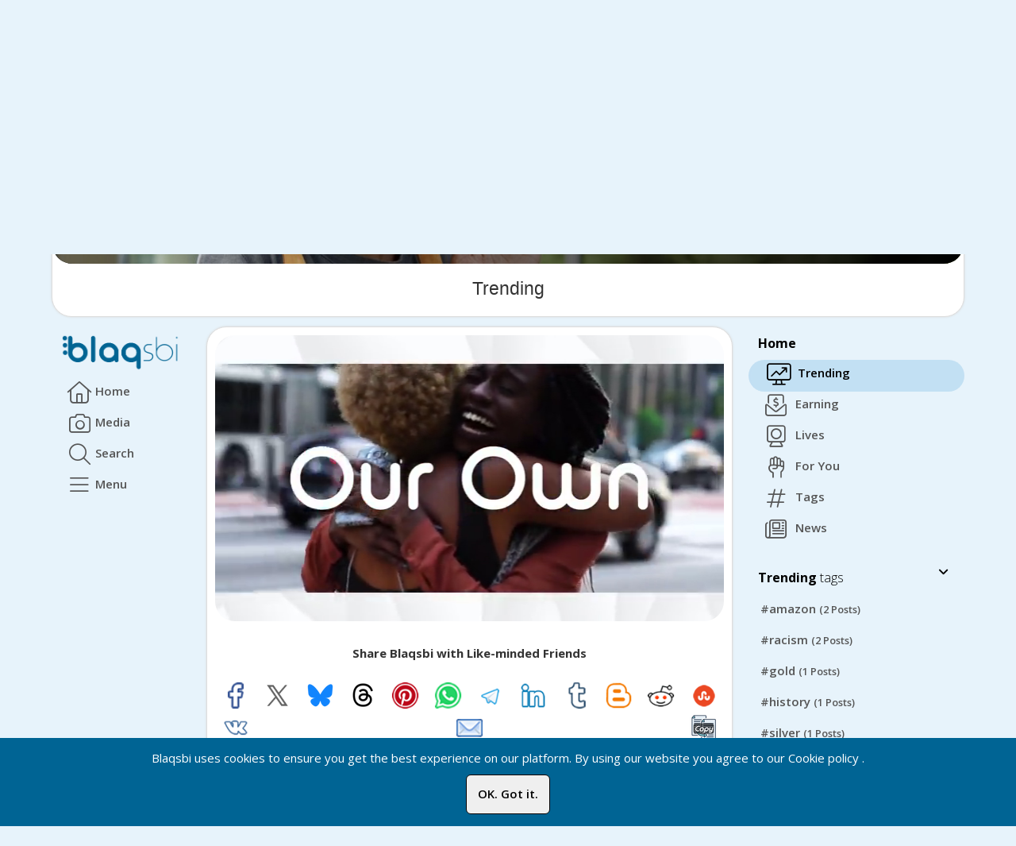

--- FILE ---
content_type: text/html; charset=UTF-8
request_url: https://www.blaqsbi.com/2ajb-Post-Its-about-time
body_size: 32912
content:
<!DOCTYPE html>
<html lang="en">
<head>
<script>
var yiiDebug = '';
window.onerror = function myErrorHandler(errorMsg, url, lineNumber) {
console.log("Error occured: " + errorMsg);
if (errorMsg == 'Uncaught Error: Bootstrap requires jQuery') {
window.location.reload();
}
return false;
};
function toggleProductActivation() {}
function stopAllPlayingAudio() {}
function getActiivitiesEntries() {}
function initActivityList() {}
function getNotifications() {}
function getMessageCount() {}
function getChatCount() {}
function addCustomBg() {
$("body, #topbar-first, #main-loading, #sub-loading").addClass("space-profile-custom-bg").removeClass("space-profile-default-bg");
$("#sub-loading").addClass("space-profile-custom-loading-bg");
}
function removeCustomBg() {
$("body, #topbar-first, #main-loading, #sub-loading").removeClass("space-profile-custom-bg").addClass("space-profile-default-bg");
$("#sub-loading").removeClass("space-profile-custom-loading-bg");
$(".navbar-brand img, .panel-left-side-menu .panel-heading img.full-logo").attr("src", originNavbrandSrc);
$((".lightBgText, .darkBgText")).removeClass("lightBgText darkBgText");
}
var scSpaceListUrl;
var no_hide_on_scroll = 0;
var listeners = {};
var originalEventListener = window.addEventListener;
window.addEventListener = function(type, fn, options) {
if (!listeners[type])
listeners[type] = [];
listeners[type].push(fn);
return originalEventListener(type, fn, {
passive: true
});
};
var removeAllEventListener = function(type) {
if (!listeners[type] || !listeners[type].length)
return;
for (let i = 0; i < listeners[type].length; i++)
window.removeEventListener(type, listeners[type][i]);
};
var clearAllEventListener = function() {
listeners = {};
};
function setNotyCartCount(count) {
$('.label-notifications-cart').html(count);
if (count == 0) {
$('.cart-notifications-btn-group-container').hide();
} else {
$('.cart-notifications-btn-group-container').show();
}
}
var inMobile = null;
var userId = null;
</script>
<!-- <script type="text/javascript" src="/RoomClient.js"></script> -->
<!-- start: Meta -->
<meta charset="utf-8">
<link rel="stylesheet" type="text/css" href="/social/assets/comp/c5761563.css" />
<script type="text/javascript" src="/social/assets/comp/3c33f9b5.js"></script>
<script type="text/javascript">
/*<![CDATA[*/
 $.ajaxSetup({
			data: {"CSRF_TOKEN": "5fa02982a13557047c9e910fa6452888d4a75bec"},
			cache:false
			});
/*]]>*/
</script>
<title>Blaqsbi | Trending</title>
<meta name="author" content="Blaqsbi"/>
<meta name="keyword" content="social network, social networking apps, social media platforms, social sites, social media jobs, Blaqsbi networking, platform designed, specifically share, believe, inspire, Steph"/>
<meta name="description" content="Blaqsbi is a networking platform designed specifically for us to share, believe, inspire."/>
<meta property="og:title" content="Blaqsbi | Trending"/>
<meta property="og:description" content="Blaqsbi is a networking platform designed specifically for us to share, believe, inspire."/>
<meta property="og:image" content="https://www.blaqsbi.com/social/themes/blaqsbi/img/oglogo.png?t=1768904261" />
<meta name="twitter:image" content="https://www.blaqsbi.com/social/themes/blaqsbi/img/oglogo.png?t=1768904261" />
<meta property="og:image:width" content="500" />
<meta property="og:image:height" content="600" />
<meta property="og:url" content="https://www.blaqsbi.com/social/home_public/home_public"/>
<script type="application/ld+json">{"@context":"http:\/\/schema.org","@type":"Organization","name":"Blaqsbi Corp.","description":"Blaqsbi is a networking platform designed specifically for us to share, believe, inspire.","url":"https:\/\/blaqsbi.com","address":{"@type":"PostalAddress","streetAddress":"335124 West Ave , Suite 490-423","addressLocality":"Stamford","addressRegion":"CT","postalCode":"06901"},"logo":"https:\/\/www.blaqsbi.com\/social\/themes\/blaqsbi\/img\/oglogo.png?t=1768904261"}</script>
<meta property="og:type" content="website" />
<meta property="fb:app_id" content="173051320201613"/>
<link rel="canonical" href="https://www.blaqsbi.com/social/home_public/home_public" />
<!-- end: Meta -->
<meta name="msvalidate.01" content="B065E24F00EBFFB9582C73A66E9C13F2" />
<meta name="p:domain_verify" content="62b7674495ef4d80ba079ed1471c8a10" />
<meta name="google-site-verification" content="AOCdiLgohgL3shocQGXXOw-Gr2mVapJrt16q_QC45FA" />
<meta name="yandex-verification" content="d4de222619ceb3d2" />
<!-- start: Mobile Specific -->
<meta name="viewport" content="height=device-height,
width=device-width, initial-scale=1.0,
minimum-scale=1.0, maximum-scale=1.0,
virtual-keyboard=overlays-content,
interactive-widget=resizes-content
user-scalable=no">
<meta name="theme-color" content="#e8f1ff">
<meta name="robots" content="index, follow, max-image-preview:large, max-snippet:-1, max-video-preview:-1" />
<!-- end: Mobile Specific -->
<!-- start: render head (css and js files) -->
<!-- start: CSS -->
<!-- start: Main CSS -->
<!-- Start: Dark Mode CSS -->
<!-- End: Dark Mode CSS -->
<!-- end: CSS -->
<!-- start: JavaScript -->
<!-- Global app functions -->
<link rel="manifest" href="/manifest.json">
<!-- Start: Remote CSS -->
<link href='https://fonts.googleapis.com/css?family=Open+Sans:300,400,600,700,800' rel='stylesheet' type='text/css'>
<!-- End: Remote CSS -->
<!-- start: variables -->
<script>
var webrtcServer = "https://www.blaqsbi.com:5443";
var webGoLiveServer = "https://www.blaqsbi.com:7443";
var baseURL = '/social';
var baseHostName = 'https://www.blaqsbi.com';
var templateURL = baseURL + '/templates';
var post_words = 250;
var truncContentHeight = 300;
var isBrowserSafari = navigator.userAgent.toLowerCase().indexOf('safari');
</script>
<!-- end: variables -->
<!--Start Remote JavaScript -->
<script src="https://maps.googleapis.com/maps/api/js?key=AIzaSyDet9gcxRGBxDg_o4jXdVtaxSzjj15sHYk&libraries=places" async="async"></script>
<script src="https://cdnjs.cloudflare.com/ajax/libs/EventEmitter/5.2.8/EventEmitter.min.js"></script>
<script src="https://www.gstatic.com/firebasejs/11.2.0/firebase-app-compat.js"></script>
<script src="https://www.gstatic.com/firebasejs/11.2.0/firebase-messaging-compat.js"></script>
<script src="https://www.blaqsbi.com/social/js/hls.js"></script>
<!--End Remote JavaScript -->
<!-- start: Favicon and Touch Icons -->
<link rel="apple-touch-icon-precomposed" sizes="144x144"
href="/social/themes/blaqsbi/ico/apple-touch-icon-144-precomposed.png">
<link rel="apple-touch-icon-precomposed" sizes="114x114"
href="/social/themes/blaqsbi/ico/apple-touch-icon-114-precomposed.png">
<link rel="apple-touch-icon-precomposed" sizes="72x72"
href="/social/themes/blaqsbi/ico/apple-touch-icon-72-precomposed.png">
<link rel="apple-touch-icon-precomposed"
href="/social/themes/blaqsbi/ico/apple-touch-icon-57-precomposed.png">
<link rel="shortcut icon" href="/social/themes/blaqsbi/ico/favicon.ico">
<!-- end: Favicon and Touch Icons -->    <!-- end: render head -->
<!-- Google tag (gtag.js) -->
<script async src="https://www.googletagmanager.com/gtag/js?id=G-M3Z0B52X81"></script>
<script>
window.dataLayer = window.dataLayer || [];
function gtag() {
dataLayer.push(arguments);
}
gtag('js', new Date());
gtag('config', 'G-M3Z0B52X81');
$(document).on("ready AllStrreamListenvers", function() {
gtag('js', new Date());
gtag('config', 'G-M3Z0B52X81');
});
</script>
<!-- Google tag (gtag.js) -->
<script async src="https://www.googletagmanager.com/gtag/js?id=AW-1068933766">
</script>
<script>
window.dataLayer = window.dataLayer || [];
function gtag(){dataLayer.push(arguments);}
gtag('js', new Date());
gtag('config', 'AW-1068933766');
$(document).on("ready AllStrreamListenvers", function() {
gtag('js', new Date());
gtag('config', 'AW-1068933766');
});
</script>
<link
rel="stylesheet"
href="https://cdn.jsdelivr.net/gh/philfung/add-to-homescreen@2.98/dist/add-to-homescreen.min.css" />
<script src="https://cdn.jsdelivr.net/gh/philfung/add-to-homescreen@2.98/dist/add-to-homescreen.min.js"></script>
</head>
</head>
<style>
body {
font-size: 15px !important;
position: relative;
padding-bottom: 5vh;
-webkit-overflow-scrolling: touch !important;
}
.space-profile-custom-bg,
.space-profile-default-bg {
transition: background-color 4s;
}
.space-profile-custom-loading-bg {
filter: brightness(150%);
}
.slideOutDown {
animation-timing-function: cubic-bezier(1, 0.03, 1, 0.84);
}
.wall-scroll-item {
max-height: 345px;
}
.responsiveLoader {
border-radius: 6px;
position: absolute;
top: 0;
right: 0;
bottom: 0;
left: 0;
margin: auto;
height: 50%;
width: 50%;
background-image: url(/social/img/loadingLarge.png);
background-repeat: no-repeat;
background-size: contain;
background-position: center;
}
#icon-notifications .popover {
min-width: 260px;
}
</style>
<script>
var jqueryLoaded = true;
var imageDefaultSize = 712;
var activityReloadUrl = '';
var activityStartUrl = '';
var activityPermaLinkUrl = '';
var inContentStream = false;
var appBaseUrl = '/social';
if (typeof fullCalendarCanWrite === 'undefined') {
fullCalendarCanWrite = '';
}
if (typeof fullCalendarTimezone === 'undefined') {
fullCalendarTimezone = 'America/New_York';
}
if (typeof fullCalendarLanguage === 'undefined') {
fullCalendarLanguage = 'en';
}
if (typeof fullCalendarLoadUrl === 'undefined') {
fullCalendarLoadUrl = '/social/calendar/global/loadpublicajax';
}
if (typeof fullCalendarCreateUrl === 'undefined') {
fullCalendarCreateUrl = '';
}
if (typeof fullCalendarSelectors === 'undefined') {
fullCalendarSelectors = '';
}
if (typeof fullCalendarFilters === 'undefined') {
fullCalendarFilters = '';
}
var mobileMenuContDiv = $('.mobileMenuCont');
var fadeOnScrollDiv = $('.fadeOnScroll');
var headerTabMainContainer = $(".headerTabMainContainer");
var headerContainerHeight = $("#headerContainer").height();
var streanScrollWatcher = $(window);
var hideMainLoadingOnLoad = true;
var printifyReqSending = false;
var wavesurfer;
var ms_jplayer;
var streamScrollToId = 0;
var darkModeTheme = false;
var postEditMode = false;
var scrollToTopTimeout;
var inWallStream = false;
var titleMailCount = 0;
var titleNotificationCount = 0;
var titleChatCount = 0;
var titleActivityCount = 0;
var original_title = $('title').text();
var oldTitleCountTotal = 0;
var hasLinkContent = [];
var hasGif = [];
var hasFiles = [];
var hasOembed = [];
var commentOpen = [];
var selectedVoice = null;
var ttsPlaying = 0;
var ttsThisPlaying = [];
var ttsThisSentenceIndex = [];
var fileUploadContainerUrl = [];
var singleContent = false;
var scrollThrottle = 500;
var maxMobileWidth = 991;
var notificationSoundVolume = 0.25;
var showLoadingPopState = true;
var pageMtype = 'normal';
var wallType = 'none';
var cacheDuration = 1800;
var receiveAudioNotification = 1;
var receiveNewMemberOnlineNotification = 1;
var doNotDisturb = 0;
var displayName = "";
var profileIcon = null;
var profileUrl = null;
var profileFlag = null;
var accountTypeIcon = null;
var blaqardIcon = null;
var uguid = null;
var isSpammer = null;
var accountType = null;
var testUser = null;
var userFileTotal = 0;
var isGuest = '1';
var mainWindowWidth = $(window).width();
var mainWindowHeight = $(window).height();
var mainWindowSwipeDirection = "left";
var modalLoaderHtml = [];
var guestWallEntryCount = 0;
var userInteracted = false;
var originNavbrandSrc = null;
var currentProfileGuid = null;
var streamLangVar = window.navigator.languages ? window.navigator.languages[0] : null;
streamLangVar = streamLangVar || window.navigator.language || window.navigator.browserLanguage || window.navigator.userLanguage;
streamLangVar = streamLangVar.slice(0, 2);
function playAudioNotification() {
if (receiveAudioNotification == 1) {
document.getElementById('notificationTone').volume = notificationSoundVolume;
document.getElementById('notificationTone').play();
}
}
lscache.flush();
$.ajaxSetup({
async: true
});
if ("virtualKeyboard" in navigator) {
navigator.virtualKeyboard.overlaysContent = true;
navigator.virtualKeyboard.addEventListener("geometrychange", (event) => {
const keyboardRect = event.target.boundingRect;
if (keyboardRect.height > 0) {
$(".hide-on-virt-kybrd").css({
display: 'none'
})
} else {
$(".hide-on-virt-kybrd").css({
display: 'block'
})
}
});
}
</script>
<body><script type="text/javascript">
/*<![CDATA[*/
var csrfName = 'CSRF_TOKEN';

var csrfValue = '5fa02982a13557047c9e910fa6452888d4a75bec';

var baseUrl = 'https://www.blaqsbi.com/social';

var localeId = 'en';

var searchAjaxUrl = '/social/search/index?mode=quick&keyword=-searchKeyword-';

var scSpaceListUrl = '/social/space/list?ajax=1';

var scSpaceEntryUrl = '/social/dashboard/dashboard/GetFrontEndInfo/ajax/1';

/*]]>*/
</script>
<div id="main-loading" class="animated">
<img id="main-loading-image" src="/social/themes/blaqsbi/img/main_loader.gif"
alt="Loading..." />
</div>
<div class="topbarContainer fadeOnScroll">
<!-- start: first top navigation bar -->
<div id="topbar-first" class="topbar">
<div class="container">
<div class="topbar-brand">
<a class="navbar-brand" href="/social/home_public/home_public">
<img name="Blaqsbi"
src="/social/themes/blaqsbi/img/topnav_logo_full.png"
style="vertical-align:middle;height:50px" alt="blaqsbi logo">
</a>
</div>
<div class="topbar-brand">
<div class="navbar-brand pull-right" style="margin-top: 5px">
<a class="btn btn-info" style="padding: 4px 8px;" href="/social/user/auth/login/t/1768904261">Login</a>                        </div>
</div>
<div class="topbar-actions pull-right">
</div>
</div>
</div>
<!-- end: first top navigation bar -->
<!-- start: second top navigation bar -->
<div id="topbar-second" class="topbar">
<div class="container">
<ul class="nav" id="mainNav">
<!-- load navigation from widget -->
<style>
@media only screen and (max-device-width: 350px) and (orientation: portrait) {
.topNaviphne4hide {
display: none !important;
}
}
</style>
<!--Desktop View-->
<li class="visible-md visible-lg  active home_public" style="flex: 1 auto;">
<a href="/social/home_public/home_public"  class="p-jax tt" data-placement="top" data-original-title="Home" title="Home" alt="Home">
<i class="fa-light fa-home"></i>            </a>
</li>
<li class="visible-md visible-lg   photos" style="flex: 1 auto;">
<a href="/social/media/media/media"  class="p-jax tt" data-placement="top" data-original-title="Media" title="Media" alt="Media">
<i class="fa-light fa-camera"></i>            </a>
</li>
<!--Mobile view-->
<li class="visible-xs visible-sm active home_public" style="vertical-align: middle !important; text-align: center !important; flex: 1 auto;">
<a href="/social/home_public/home_public" class=" p-jax tt" data-placement="top" data-original-title="Home" title="Home" alt="Home"
style="font-size: 16px !important; padding-left: 5px !important; padding-right: 5px !important;">
<i class="fa-light fa-home"></i>            </a>
</li>
<li class="visible-xs visible-sm  photos" style="vertical-align: middle !important; text-align: center !important; flex: 1 auto;">
<a href="/social/media/media/media" class=" p-jax tt" data-placement="top" data-original-title="Media" title="Media" alt="Media"
style="font-size: 16px !important; padding-left: 5px !important; padding-right: 5px !important;">
<i class="fa-light fa-camera"></i>            </a>
</li>
<li class="dropdown tt" title="Search" data-placement="top" id="search-pulldown-container" style="vertical-align: middle !important; flex: 1 auto;">
<a href="#" id="search-menu" class="dropdown-toggle dd-lock-scroll tt" title="Search" data-toggle="dropdown">
<i class="fa-light fa-search"></i>
<span class="caret"></span>
</a>
<ul class="dropdown-menu pull-right" id="search-menu-dropdown">
<div>
<form action="" id="mainSearchForm" class="dropdown-controls" data-turbolinks-permanent>
<input type="text" id="search-menu-search"
class="form-control"
autocomplete="off"
placeholder="Search in Blaqsbi">
<div class="search-reset" id="search-search-reset"><i
class="fa fa-times-circle"></i></div>
</form>
<ul class="media-list" id="searchResults"></ul>
<ul class="media-list" id="tagSeachcontainer">
<style>
#tags-panel .list-group-item {
height: unset;
padding-top: 8px;
}
#tags-panel .top-tag {
white-space: nowrap;
}
@media screen and (max-width: 991px) {
#tags-panel .linkHtagFilters {
line-height: 250%;
}
}
</style>
<div class="dropdown-header">
<strong>Trending Tags</strong>
</div><li>
<a href='#' p-href='/social/wall/htag/index/tagId/filter_htagVal_206210' class='searchTags htagFilters  filter_htagVal_206210 mobileHeight' id='filter_htagVal_206210'><span>#blaqart</span></a></li><li>
<a href='#' p-href='/social/wall/htag/index/tagId/filter_htagVal_442' class='searchTags htagFilters  filter_htagVal_442 mobileHeight' id='filter_htagVal_442'><span>#amazon</span></a></li><li>
<a href='#' p-href='/social/wall/htag/index/tagId/filter_htagVal_235215' class='searchTags htagFilters  filter_htagVal_235215 mobileHeight' id='filter_htagVal_235215'><span>#gooogleplay</span></a></li><li>
<a href='#' p-href='/social/wall/htag/index/tagId/filter_htagVal_195705' class='searchTags htagFilters  filter_htagVal_195705 mobileHeight' id='filter_htagVal_195705'><span>#outdoor</span></a></li><li>
<a href='#' p-href='/social/wall/htag/index/tagId/filter_htagVal_189047' class='searchTags htagFilters  filter_htagVal_189047 mobileHeight' id='filter_htagVal_189047'><span>#africanexperience</span></a></li><li>
<a href='#' p-href='/social/wall/htag/index/tagId/filter_htagVal_66494' class='searchTags htagFilters  filter_htagVal_66494 mobileHeight' id='filter_htagVal_66494'><span>#uhuru</span></a></li><li>
<a href='#' p-href='/social/wall/htag/index/tagId/filter_htagVal_22693' class='searchTags htagFilters  filter_htagVal_22693 mobileHeight' id='filter_htagVal_22693'><span>#audiobook</span></a></li><li>
<a href='#' p-href='/social/wall/htag/index/tagId/filter_htagVal_1636' class='searchTags htagFilters  filter_htagVal_1636 mobileHeight' id='filter_htagVal_1636'><span>#racism</span></a></li><li>
<a href='#' p-href='/social/wall/htag/index/tagId/filter_htagVal_38014' class='searchTags htagFilters  filter_htagVal_38014 mobileHeight' id='filter_htagVal_38014'><span>#BlackAndStrong</span></a></li><li>
<a href='#' p-href='/social/wall/htag/index/tagId/filter_htagVal_17339' class='searchTags htagFilters  filter_htagVal_17339 mobileHeight' id='filter_htagVal_17339'><span>#Actress</span></a></li><li>
<a href='#' p-href='/social/wall/htag/index/tagId/filter_htagVal_15377' class='searchTags htagFilters  filter_htagVal_15377 mobileHeight' id='filter_htagVal_15377'><span>#silver</span></a></li><li>
<a href='#' p-href='/social/wall/htag/index/tagId/filter_htagVal_193798' class='searchTags htagFilters  filter_htagVal_193798 mobileHeight' id='filter_htagVal_193798'><span>#blackbullet</span></a></li><li>
<a href='#' p-href='/social/wall/htag/index/tagId/filter_htagVal_198272' class='searchTags htagFilters  filter_htagVal_198272 mobileHeight' id='filter_htagVal_198272'><span>#rtyrwarriors</span></a></li><li>
<a href='#' p-href='/social/wall/htag/index/tagId/filter_htagVal_199097' class='searchTags htagFilters  filter_htagVal_199097 mobileHeight' id='filter_htagVal_199097'><span>#dirtbike</span></a></li><li>
<a href='#' p-href='/social/wall/htag/index/tagId/filter_htagVal_199098' class='searchTags htagFilters  filter_htagVal_199098 mobileHeight' id='filter_htagVal_199098'><span>#bike</span></a></li><li>
<a href='#' p-href='/social/wall/htag/index/tagId/filter_htagVal_199099' class='searchTags htagFilters  filter_htagVal_199099 mobileHeight' id='filter_htagVal_199099'><span>#kidsdirtbike</span></a></li><li>
<a href='#' p-href='/social/wall/htag/index/tagId/filter_htagVal_205940' class='searchTags htagFilters  filter_htagVal_205940 mobileHeight' id='filter_htagVal_205940'><span>#blaqhistory</span></a></li><li>
<a href='#' p-href='/social/wall/htag/index/tagId/filter_htagVal_206176' class='searchTags htagFilters  filter_htagVal_206176 mobileHeight' id='filter_htagVal_206176'><span>#DeltastatecrossRiverogunStateportHarcourtof</span></a></li><li>
<a href='#' p-href='/social/wall/htag/index/tagId/filter_htagVal_1088' class='searchTags htagFilters  filter_htagVal_1088 mobileHeight' id='filter_htagVal_1088'><span>#history</span></a></li><li>
<a href='#' p-href='/social/wall/htag/index/tagId/filter_htagVal_263' class='searchTags htagFilters  filter_htagVal_263 mobileHeight' id='filter_htagVal_263'><span>#gold</span></a></li>            <script>
$(document).on('ready pjax:complete', function() {
$("#tagSeachcontainer, #tags-panel").find(".htag_active").removeClass("htag_active");
if (currentStream) {
currentStream.showHtagFilter();
} else {
var tagstream = new Stream();
tagstream.showHtagFilter();
}
});
</script>
</ul>
</div>
</ul>
</li>
<style>
#search-menu-dropdown .dropdown-footer {
margin: 0px;
}
.searchTags {
font-size: inherit;
padding: 5px;
background-color: inherit;
}
#search-menu-dropdown ul.media-list {
padding-top: 0px;
}
#search-menu-dropdown .dropdown-footer {
bottom: 0px;
}
#search-menu-dropdown #searchResults {
display: none;
}
#search-menu-dropdown ul.media-list li a {
display: block;
width: 100%;
min-height: 50px;
border-radius: 10px;
-webkit-border-radius: 10px;
-moz-border-radius: 10px;
}
</style>
<script>
$('.dropdown').one('show.bs.dropdown', function(e) {
setNiceScroll("#search-menu-dropdown ul.media-list");
});
$('#search-menu-search').on('keydown keyup mouseout', function(event) {
if ($('#search-menu-search').val().trim() != '') {
$('#tagSeachcontainer').hide();
$('#searchResults').show();
} else {
$('#tagSeachcontainer').show();
$('#searchResults').hide();
}
});
</script>                    <!-- load space chooser widget -->
<li class="dropdown" style="vertical-align: middle !important; flex: 1 auto;">
<a href="#" id="space-menu" class="dropdown-toggle dd-lock-scroll tt" data-toggle="dropdown" data-toggle="dropdown" data-placement="top" title="" data-original-title="Menu">
<!-- start: Show space image and name if chosen -->
<i class="fa-light fa-bars"></i>
<span class="caret"></span>
</a>
<ul class="dropdown-menu pull-right" id="space-menu-dropdown">
<div>
<form action="" class="dropdown-controls"><input type="text" id="space-menu-search"
class="form-control"
autocomplete="off"
placeholder="Search in Menu">
<div class="search-reset" id="space-search-reset"><i
class="fa fa-times-circle"></i></div>
</form>
<li>
<ul class="media-list" id="space-menu-spaces">
<li class="hidden"></li>
<li class="space-chooser-header h-myprofile mobile-hide" data-elemid="myprofile"> <strong>My profile</strong><i class="fa fa-caret-down fa-2x pull-right"></i></li>
<li class="myprofile mobile-hide">
<a href="/social/u/guest/home" class="p-jax">
<div class="media">
<!-- Show user image -->
<img class="media-object img-rounded pull-left"
src="/social/site/viewheaderimage?folder=profile_image&tstamp=1735865237&filename=g1a24a22-fad8-4384-80e3-625d1bc71d1c32.jpg">
<!-- Show space image, if you are outside from a space -->
<div class="media-body">
<!-- Show content -->
<strong>Guest Member</strong>
<br>
<p>$2.21</p>
</div>
</div>
</a>
</li>
<li class="hidden"></li>
<div class="space-chooser-addition round-borders text-center">
<a class="btn btn-sm btn-info p-jax" href="/social/directory/members">Find Members</a></div>
<li class="space-chooser-header h-MainSections" data-elemid="MainSections"> <strong>Main Sections</strong><i class="fa fa-caret-down fa-2x pull-right"></i></li><li class="MainSections"><a href="/social/s/189ee15f-cd6b-4bc9-bc22-0896462f1579/home" class="p-jax"><div class="media"><div class="chooser-section pull-left"><i class="fa-light fa-users-rays"></i></div><div class="media-body"><strong>Main</strong><br/><p>The main huddle for members to introduce themselves.</p><p/></div></div></a></li><li class="MainSections"><a href="/social/shop/shop" class="p-jax"><div class="media"><div class="chooser-section pull-left"><i class="fa-light fa-shopping-cart"></i></div><div class="media-body"><strong>Store</strong><br/><p>Find great products and merchandises offered by Blaqsbi and other members.</p><p/></div></div></a></li><li class="MainSections"><a href="/social/donate" class="p-jax"><div class="media"><div class="chooser-section pull-left"><i class="fa-light fa-hands-holding-dollar"></i></div><div class="media-body"><strong>Donate</strong><br/><p>We need your help to keep this platform running. If you believe in what we are doing here, please donate.</p><p/></div></div></a></li><li class="MainSections"><a href="/social/s/8e1c9122-a020-4a95-8ae6-d79df0f463ad/home" class="p-jax"><div class="media"><div class="chooser-section pull-left"><i class="fa-light fa-circle-question"></i></div><div class="media-body"><strong>Help</strong><br/><p>Find help and guided tours on how to navigate the platform.</p><p/></div></div></a></li><li class="MainSections"><a href="/social/business/business/business/ttype/business" class="p-jax"><div class="media"><div class="chooser-section pull-left"><i class="fa-light fa-briefcase"></i></div><div class="media-body"><strong>Businesses</strong><br/><p>Promote your business and find successful businesses worldwide.</p><p/></div></div></a></li><li class="MainSections"><a href="/social/skills/skills/show" class="p-jax"><div class="media"><div class="chooser-section pull-left"><i class="fa-light fa-graduation-cap"></i></div><div class="media-body"><strong>Skills</strong><br/><p>Find specialists with the right skill set to help you grow your business or help you with your social cause.</p><p/></div></div></a></li><li class="MainSections"><a href="/social/business/exchange/exchange/ttype/exchange" class="p-jax"><div class="media"><div class="chooser-section pull-left"><i class="fa-light fa-store"></i></div><div class="media-body"><strong>Marketplace</strong><br/><p>Marketplace to sell, buy and trade products and services.</p><p/></div></div></a></li><li class="MainSections"><a href="/social/calendar/global/events/ttype/events" class="p-jax"><div class="media"><div class="chooser-section pull-left"><i class="fa-light fa-calendar"></i></div><div class="media-body"><strong>Events</strong><br/><p>Advertise your next event or find and attend events near you.</p><p/></div></div></a></li><li class="MainSections"><a href="/social/tasks/show/tasks/ttype/tasks" class="p-jax"><div class="media"><div class="chooser-section pull-left"><i class="fa-light fa-chess-knight"></i></div><div class="media-body"><strong>Challenges</strong><br/><p>Create and participate in fun games that challenge our community.</p><p/></div></div></a></li><li class="MainSections"><a href="/social/media/media/radio" class="p-jax"><div class="media"><div class="chooser-section pull-left"><i class="fa-light fa-signal-stream"></i></div><div class="media-body"><strong>Music</strong><br/><p>Discover new music, songs and spoken words focussed on uplifting and inspiring us for greatness.</p><p/></div></div></a></li><li class="MainSections"><a href="/social/library/library/podcast" class="p-jax"><div class="media"><div class="chooser-section pull-left"><i class="fa-light fa-podcast"></i></div><div class="media-body"><strong>Podcasts</strong><br/><p>Find Podcasts and Radio Shows from all over the world.</p><p/></div></div></a></li><li class="MainSections"><a href="/social/library/library" class="p-jax"><div class="media"><div class="chooser-section pull-left"><i class="fa-light fa-books"></i></div><div class="media-body"><strong>Library</strong><br/><p>Find books and information written by black authors and researchers.</p><p/></div></div></a></li><li class="MainSections"><a href="/social/home_public/home_public/invite" class="p-jax"><div class="media"><div class="chooser-section pull-left"><i class="fa-light fa-user-plus"></i></div><div class="media-body"><strong>Invite</strong><br/><p>Invite like-minded friends to join the Blaqsbi family.</p><p/></div></div></a></li><li class="MainSections"><a href="/social/badges/badges/index" class="p-jax"><div class="media"><div class="chooser-section pull-left"><i class="fa-light fa-ribbon "></i></div><div class="media-body"><strong>Badges</strong><br/><p>List of all the badges you can win.</p><p/></div></div></a></li><li class="MainSections"><a href="/social/badges/points/pointsleaders/section/1" class="p-jax"><div class="media"><div class="chooser-section pull-left"><i class="fa-light fa-trophy "></i></div><div class="media-body"><strong>Leaders</strong><br/><p>Find all the top Bmunt earners.</p><p/></div></div></a></li><li class="MainSections"><a href="/social/directory/members" class="p-jax"><div class="media"><div class="chooser-section pull-left"><i class="fa-light fa-address-book"></i></div><div class="media-body"><strong>Directory</strong><br/><p>Find members and huddles.</p><p/></div></div></a></li><li class="MainSections"><a href="/social/custom_pages/view/index/id/1" class="p-jax"><div class="media"><div class="chooser-section pull-left"><i class="fa-light fa-circle-info"></i></div><div class="media-body"><strong>About</strong><br/><p>Learn all about Blaqsbi and our commitment to inspire and empower our community.</p><p/></div></div></a></li><li class="space-chooser-header h-HuddlesPromoted" data-elemid="HuddlesPromoted"> <strong>Huddles: Promoted</strong><i class="fa fa-caret-down fa-2x pull-right"></i></li><li class="HuddlesPromoted"><div class="space-chooser-badge"><div class="space-badge-640a8ecc-5fa5-4722-9c7d-95515b24e7a0 badge badge-space pull-right" style="display:none;"></div><div class="conf-badge-640a8ecc-5fa5-4722-9c7d-95515b24e7a0 badge badge-space pull-right" style="display:none;"><i class="fa fa-tv"></i> 0</div></div><a href="/social/s/640a8ecc-5fa5-4722-9c7d-95515b24e7a0/home" class="p-jax"><div class="media"><img class="media-object img-rounded pull-left" src="/social/site/viewheaderimage?folder=profile_image&tstamp=1758322565&filename=640a8ecc-5fa5-4722-9c7d-95515b24e7a032.jpg"><div class="media-body"><strong>Brotherhood Room</strong><br><p>Brotherhood Room is a peer-led,..., please call or text 988."</p><p>Last post: <span class="time" title="2025-09-26 16:29:19">2025-09-26 16:29:19</span></p></div></div></a></li><li class="HuddlesPromoted"><div class="space-chooser-badge"><div class="space-badge-f893b847-0e72-4f57-90eb-1be4028654c9 badge badge-space pull-right" style="display:none;"></div><div class="conf-badge-f893b847-0e72-4f57-90eb-1be4028654c9 badge badge-space pull-right" style="display:none;"><i class="fa fa-tv"></i> 0</div></div><a href="/social/s/f893b847-0e72-4f57-90eb-1be4028654c9/home" class="p-jax"><div class="media"><img class="media-object img-rounded pull-left" src="/social/site/viewheaderimage?folder=profile_image&tstamp=1742703905&filename=f893b847-0e72-4f57-90eb-1be4028654c932.jpg"><div class="media-body"><strong>Celebrity, Lifestyle, Entertainment. Gossip</strong><br><p>Celebrating our fashion,...ies who make it all happen.</p><p>Last post: <span class="time" title="2026-01-20 04:32:08">2026-01-20 04:32:08</span></p></div></div></a></li><li class="HuddlesPromoted"><div class="space-chooser-badge"><div class="space-badge-68eaafd6-0129-49ab-a0e4-09a2f4faad7b badge badge-space pull-right" style="display:none;"></div><div class="conf-badge-68eaafd6-0129-49ab-a0e4-09a2f4faad7b badge badge-space pull-right" style="display:none;"><i class="fa fa-tv"></i> 0</div></div><a href="/social/s/68eaafd6-0129-49ab-a0e4-09a2f4faad7b/home" class="p-jax"><div class="media"><img class="media-object img-rounded pull-left" src="/social/site/viewheaderimage?folder=profile_image&tstamp=1742704181&filename=68eaafd6-0129-49ab-a0e4-09a2f4faad7b32.jpg"><div class="media-body"><strong>Education</strong><br><p>Lets share great  stories and... U.S. and around the world.</p><p>Last post: <span class="time" title="2026-01-17 00:10:54">2026-01-17 00:10:54</span></p></div></div></a></li><li class="HuddlesPromoted"><div class="space-chooser-badge"><div class="space-badge-507f4ef6-ed97-403c-9a06-460f25431db3 badge badge-space pull-right" style="display:none;"></div><div class="conf-badge-507f4ef6-ed97-403c-9a06-460f25431db3 badge badge-space pull-right" style="display:none;"><i class="fa fa-tv"></i> 0</div></div><a href="/social/s/507f4ef6-ed97-403c-9a06-460f25431db3/home" class="p-jax"><div class="media"><img class="media-object img-rounded pull-left" src="/social/site/viewheaderimage?folder=profile_image&tstamp=1742704224&filename=507f4ef6-ed97-403c-9a06-460f25431db332.jpg"><div class="media-body"><strong>Health and Wellness</strong><br><p>Health,  Wellness Center</p><p>Last post: <span class="time" title="2026-01-15 08:08:15">2026-01-15 08:08:15</span></p></div></div></a></li><li class="HuddlesPromoted"><div class="space-chooser-badge"><div class="space-badge-4980c282-d590-444f-9332-d45fc8455148 badge badge-space pull-right" style="display:none;"></div><div class="conf-badge-4980c282-d590-444f-9332-d45fc8455148 badge badge-space pull-right" style="display:none;"><i class="fa fa-tv"></i> 0</div></div><a href="/social/s/4980c282-d590-444f-9332-d45fc8455148/home" class="p-jax"><div class="media"><img class="media-object img-rounded pull-left" src="/social/site/viewheaderimage?folder=profile_image&tstamp=1742703928&filename=4980c282-d590-444f-9332-d45fc845514832.jpg"><div class="media-body"><strong>Latest Updates</strong><br><p>This huddle is for sharing news from all over the world.</p><p>Last post: <span class="time" title="2026-01-20 04:58:33">2026-01-20 04:58:33</span></p></div></div></a></li><li class="HuddlesPromoted"><div class="space-chooser-badge"><div class="space-badge-69cf68a2-465d-45dd-877d-dc355625a2fd badge badge-space pull-right" style="display:none;"></div><div class="conf-badge-69cf68a2-465d-45dd-877d-dc355625a2fd badge badge-space pull-right" style="display:none;"><i class="fa fa-tv"></i> 0</div></div><a href="/social/s/69cf68a2-465d-45dd-877d-dc355625a2fd/home" class="p-jax"><div class="media"><img class="media-object img-rounded pull-left" src="/social/site/viewheaderimage?folder=profile_image&tstamp=1742703983&filename=69cf68a2-465d-45dd-877d-dc355625a2fd32.jpg"><div class="media-body"><strong>Religion</strong><br><p>This huddle is for us to have...ssions about all religions.</p><p>Last post: <span class="time" title="2026-01-16 10:16:06">2026-01-16 10:16:06</span></p></div></div></a></li><li class="HuddlesPromoted"><div class="space-chooser-badge"><div class="space-badge-d41f5259-5b5c-40bd-8255-4747ae68d733 badge badge-space pull-right" style="display:none;"></div><div class="conf-badge-d41f5259-5b5c-40bd-8255-4747ae68d733 badge badge-space pull-right" style="display:none;"><i class="fa fa-tv"></i> 0</div></div><a href="/social/s/d41f5259-5b5c-40bd-8255-4747ae68d733/home" class="p-jax"><div class="media"><img class="media-object img-rounded pull-left" src="/social/site/viewheaderimage?folder=profile_image&tstamp=1742704304&filename=d41f5259-5b5c-40bd-8255-4747ae68d73332.jpg"><div class="media-body"><strong>Science and Technology</strong><br><p>Get updates on science and technology.</p><p>Last post: <span class="time" title="2026-01-16 11:29:18">2026-01-16 11:29:18</span></p></div></div></a></li><li class="HuddlesPromoted"><div class="space-chooser-badge"><div class="space-badge-865e14e9-bc05-4902-9457-c7be285850c5 badge badge-space pull-right" style="display:none;"></div><div class="conf-badge-865e14e9-bc05-4902-9457-c7be285850c5 badge badge-space pull-right" style="display:none;"><i class="fa fa-tv"></i> 0</div></div><a href="/social/s/865e14e9-bc05-4902-9457-c7be285850c5/home" class="p-jax"><div class="media"><img class="media-object img-rounded pull-left" src="/social/site/viewheaderimage?folder=profile_image&tstamp=1742704004&filename=865e14e9-bc05-4902-9457-c7be285850c532.jpg"><div class="media-body"><strong>Sports</strong><br><p>All about sports</p><p>Last post: <span class="time" title="2026-01-19 10:47:30">2026-01-19 10:47:30</span></p></div></div></a></li><li class="HuddlesPromoted"><div class="space-chooser-badge"><div class="space-badge-db4fca98-c149-45ce-bde9-a0074c26ca22 badge badge-space pull-right" style="display:none;"></div><div class="conf-badge-db4fca98-c149-45ce-bde9-a0074c26ca22 badge badge-space pull-right" style="display:none;"><i class="fa fa-tv"></i> 0</div></div><a href="/social/s/db4fca98-c149-45ce-bde9-a0074c26ca22/home" class="p-jax"><div class="media"><img class="media-object img-rounded pull-left" src="/social/site/viewheaderimage?folder=profile_image&tstamp=1753719080&filename=db4fca98-c149-45ce-bde9-a0074c26ca2232.jpg"><div class="media-body"><strong>Thought Of The Day</strong><br><p>Posts & mems created about...rown and indigenous people.</p><p>Last post: <span class="time" title="2026-01-17 14:31:23">2026-01-17 14:31:23</span></p></div></div></a></li><li class="HuddlesPromoted"><div class="space-chooser-badge"><div class="space-badge-ee5ea665-7e50-4941-b11d-be18b758c456 badge badge-space pull-right" style="display:none;"></div><div class="conf-badge-ee5ea665-7e50-4941-b11d-be18b758c456 badge badge-space pull-right" style="display:none;"><i class="fa fa-tv"></i> 0</div></div><a href="/social/s/ee5ea665-7e50-4941-b11d-be18b758c456/home" class="p-jax"><div class="media"><img class="media-object img-rounded pull-left" src="/social/site/viewheaderimage?folder=profile_image&tstamp=1742704340&filename=ee5ea665-7e50-4941-b11d-be18b758c45632.jpg"><div class="media-body"><strong>TV Shows and Movies</strong><br><p>Celebrating black movies</p><p>Last post: <span class="time" title="2026-01-13 07:59:16">2026-01-13 07:59:16</span></p></div></div></a></li><li class="HuddlesPromoted"><div class="space-chooser-badge"><div class="space-badge-409acb07-15f5-47fc-afe3-38ef2ed1ad8c badge badge-space pull-right" style="display:none;"></div><div class="conf-badge-409acb07-15f5-47fc-afe3-38ef2ed1ad8c badge badge-space pull-right" style="display:none;"><i class="fa fa-tv"></i> 0</div></div><a href="/social/s/409acb07-15f5-47fc-afe3-38ef2ed1ad8c/home" class="p-jax"><div class="media"><img class="media-object img-rounded pull-left" src="/social/site/viewheaderimage?folder=profile_image&tstamp=1765980692&filename=409acb07-15f5-47fc-afe3-38ef2ed1ad8c32.jpg"><div class="media-body"><strong>Ubuntu Hub</strong><br><p>Welcome to Ubuntu Hub—a digital...xt world begins—together.</p><p>Last post: <span class="time" title="2026-01-01 10:09:08">2026-01-01 10:09:08</span></p></div></div></a></li><li class="HuddlesPromoted"><div class="space-chooser-badge"><div class="space-badge-f8a591bd-30a0-412b-a589-5189df6fcca6 badge badge-space pull-right" style="display:none;"></div><div class="conf-badge-f8a591bd-30a0-412b-a589-5189df6fcca6 badge badge-space pull-right" style="display:none;"><i class="fa fa-tv"></i> 0</div></div><a href="/social/s/f8a591bd-30a0-412b-a589-5189df6fcca6/home" class="p-jax"><div class="media"><img class="media-object img-rounded pull-left" src="/social/site/viewheaderimage?folder=profile_image&tstamp=1742704043&filename=f8a591bd-30a0-412b-a589-5189df6fcca632.jpg"><div class="media-body"><strong>World News</strong><br><p>Share information about the world we live in.</p><p>Last post: <span class="time" title="2026-01-19 20:53:09">2026-01-19 20:53:09</span></p></div></div></a></li>
<div class="space-chooser-addition round-borders text-center">
<a class="btn btn-sm btn-info p-jax" href="/social/directory/spaces">Find Huddles</a></div>
<style>
.space-chooser-addition,
.space-chooser-header {
background-color: grey;
cursor: pointer;
}
.space-chooser-addition {
display: none;
padding: 5px;
margin-bottom: 3px;
}
.chooser-section i {
font-size: 25px;
position: absolute;
top: 10px;
left: 10px;
}
.chooser-section {
position: relative;
border: 2px solid black;
height: 50px;
width: 50px !important;
border-radius: 50%;
-moz-border-radius: 50%;
-webkit-border-radius: 50%;
}
</style>                    <li id="loader_spaces">
<div class="loader"></div>
</li>
</ul>
</li>
</div>
</ul>
</li>
<script>
setNiceScroll("#space-menu-spaces");
</script>
<style>
#space-menu-spaces .media-object {
width: 50px;
height: 50px;
}
#space-menu-spaces .media-body {
margin-left: 60px;
}
#space-menu-spaces li {
position: relative;
}
.space-chooser-badge {
position: absolute;
top: -2px;
right: 0px;
}
.badge-space {
margin-right: 4px;
}
.space-chooser-header {
background: #c2dff3 !important;
}
</style>                </ul>
</div>
</div>
<!--
<div id="topPageTitle" class="text-center">
Trending    </div>
-->
<div id="topPageNotification" class="text-center" style="display: none">
</div>
<!--<div id="topPageTitle" class="text-center">
Trending   </div>-->
</div>
<!-- end: second top navigation bar -->
<!-- start: show content (and check, if exists a sublayout -->
<script>
originNavbrandSrc = "/social/themes/blaqsbi/img/topnav_logo_full.png";
topbarTitleContainerColor = "#000";
$(".navbar-brand img").attr("src", originNavbrandSrc);
$("#topbar-first .account a > div span").css({
color: topbarTitleContainerColor
});
</script>
<!-- End: Dark Mode JS -->
<div id="mainContent">
<div class="container">
<!-- Example row of columns -->
<div class="row">
<div style="margin: 16px"></div>
<div id="headerContainer" class="col-sm-12">
<div class="panel panel-default panel-profile" style="margin-bottom: 4px;">
<div class="panel-profile-header">
<div class="image-upload-container header-image-container"> <!-- profile image output-->
<img class="img-profile-header-background"
src="/social/img/section_header_home_s02.jpg" alt="Trending">
<div class="header-gradient"></div>
<img class="img-profile-header-overlay"
src="/social/img/sbi-overlay.png">
</div>
</div>
<!-- show user name and title -->
<div class="img-profile-data round-borders text-center header-tittle-section">
<div id="section_header_info">
<h1>Trending</h1>
</div>
</div>
<div id="headerTabMainAbchor" style="height: 5px;"></div>
<div>
<div class="headerTabMainContainer">
<div>
<div class="headerTabSubContainer">
<!--<i class="fa fa-chevron-circle-left headerTabContainer-arrow headerTabContainer-arrow-left" aria-disabled="false"></i>
<i class="fa fa-chevron-circle-right headerTabContainer-arrow headerTabContainer-arrow-right" aria-disabled="false"></i> -->
<div id="headerTabContainer" class="extraHoriScroll">
<ul id="headerMenuTab" class="nav nav-tabs" data-tabs="tabs"></ul>
</div>
</div>
</div>
</div>
</div>    </div>
<a id="main-stream-top"></a>
<script>
$(document).one("ready pjax:end", function() {
$("#search-menu-search").attr("placeholder", "Search in Blaqsbi");
});
</script>        </div>
<div class="col-md-2 space-nav-container hidden-sm hidden-xs">
<div id="setFixedLeft">
<div>
</div>
<div id="leftCollBot"></div>
</div>
</div>
<div class="col-md-7">
<style>
#streamWhatYouUpToContainer .dropdown-menu,
#streamWhatYouUpToContainer .dropdown-menu li {
border: none;
}
#streamWhatYouUpToContainer,
#streamWhatYouUpToCantPostContainer {
margin-bottom: 8px;
}
#streamWhatYouUpToCantPostContainer .input-group,
#streamWhatYouUpToContainer .input-group {
display: flex;
}
#streamWhatYouUpToContainer .input-group-addon,
#streamWhatYouUpToCantPostContainer .input-group-addon {
width: 20%;
padding: 12px 0px;
}
#streamWhatYouUpToContainer .input-group,
#streamWhatYouUpToContainer .input-group-addon,
#streamWhatYouUpToCantPostContainer .input-group,
#streamWhatYouUpToContainer input,
#streamWhatYouUpToCantPostContainer input {
cursor: pointer;
border: none;
}
#streamWhatYouUpToContainer input {
margin: 0px 4px 0px 0px;
}
#streamWhatYouUpToCantPostContainer input {
width: 80%;
margin: 0px 4px 0px 0px;
}
</style>
<div id="streamWhatYouUpToContainer" class="hidden">
<div class="input-group">
<ul class="dropdown-menu pull-right text-left">
<li style="width: 100%; margin-bottom: 10px;"><a><strong>Create</strong></a></li>
<li>
<a class="list-group-item mobileHeight bottom-main-create-link" data-toggle="modal" data-backdrop="static" data-keyboard="false" data-target="#globalModal" href="/social/s/189ee15f-cd6b-4bc9-bc22-0896462f1579/post/post/createpop/guid/189ee15f-cd6b-4bc9-bc22-0896462f1579/containerClass/Space/gotoDash/0"><i class="fa fa-light fa-edit"></i><br/>Post</a>    </li>
<li>
<a class="list-group-item mobileHeight bottom-main-create-link" data-toggle="modal" data-backdrop="static" data-keyboard="false" data-target="#globalModal" href="/social/s/189ee15f-cd6b-4bc9-bc22-0896462f1579/post/post/steamlivepop/guid/189ee15f-cd6b-4bc9-bc22-0896462f1579/containerClass/Space/gotoDash/0"><i class="fa fa-light fa-camera-home"></i><br/>Live</a>    </li>
<li class="hide-ios-app">
<a class="list-group-item mobileHeight bottom-main-create-link" data-toggle="modal" data-backdrop="static" data-keyboard="false" data-target="#globalModal" href="/social/s/189ee15f-cd6b-4bc9-bc22-0896462f1579/file/file/capturevideo/guid/189ee15f-cd6b-4bc9-bc22-0896462f1579/containerClass/Space/gotoDash/0"><i class="fa fa-light fa-camera"></i><br/>Media</a>    </li>
<li>
<a class="list-group-item mobileHeight bottom-main-create-link" data-toggle="modal" data-backdrop="static" data-keyboard="false" data-target="#globalModal" href="/social/s/189ee15f-cd6b-4bc9-bc22-0896462f1579/post/post/createpop/guid/189ee15f-cd6b-4bc9-bc22-0896462f1579/containerClass/Space/gotoDash/0/type/article"><i class="fa fa-light fa-pencil-square"></i><br/>Article</a>    </li>
<li>
<a class="list-group-item mobileHeight bottom-main-create-link" data-toggle="modal" data-backdrop="static" data-keyboard="false" data-target="#globalModal" href="/social/s/189ee15f-cd6b-4bc9-bc22-0896462f1579/skills/skills/createpop/guid/189ee15f-cd6b-4bc9-bc22-0896462f1579/containerClass/User"><i class="fa fa-light fa-graduation-cap"></i><br/>Skill</a>    </li>
<li>
<a class="list-group-item mobileHeight bottom-main-create-link" data-toggle="modal" data-backdrop="static" data-keyboard="false" data-target="#globalModal" href="/social/s/189ee15f-cd6b-4bc9-bc22-0896462f1579/business/business/createpop/guid/189ee15f-cd6b-4bc9-bc22-0896462f1579/containerClass/Space/gotoDash/0"><i class="fa fa-light fa-briefcase"></i><br/>Business</a>    </li>
<li>
<a class="list-group-item mobileHeight bottom-main-create-link" data-toggle="modal" data-backdrop="static" data-keyboard="false" data-target="#globalModal" href="/social/s/189ee15f-cd6b-4bc9-bc22-0896462f1579/business/exchange/createpop/guid/189ee15f-cd6b-4bc9-bc22-0896462f1579/containerClass/Space/gotoDash/0"><i class="fa fa-light fa-store"></i><br/>Market</a>    </li>
<li>
<a class="list-group-item mobileHeight bottom-main-create-link" data-toggle="modal" data-backdrop="static" data-keyboard="false" data-target="#globalModal" href="/social/s/189ee15f-cd6b-4bc9-bc22-0896462f1579/calendar/entry/edit/guid/189ee15f-cd6b-4bc9-bc22-0896462f1579/containerClass/Space/gotoDash/0"><i class="fa fa-light fa-calendar"></i><br/>Event</a>    </li>
<li>
<a class="list-group-item mobileHeight bottom-main-create-link" data-toggle="modal" data-backdrop="static" data-keyboard="false" data-target="#globalModal" href="/social/s/189ee15f-cd6b-4bc9-bc22-0896462f1579/tasks/task/createpop/guid/189ee15f-cd6b-4bc9-bc22-0896462f1579/containerClass/Space/gotoDash/0"><i class="fa fa-light fa-chess-knight"></i><br/>Challenge</a>    </li>
<li>
<a class="list-group-item mobileHeight bottom-main-create-link" data-toggle="modal" data-backdrop="static" data-keyboard="false" data-target="#globalModal" href="/social/s/189ee15f-cd6b-4bc9-bc22-0896462f1579/polls/poll/createpop/guid/189ee15f-cd6b-4bc9-bc22-0896462f1579/containerClass/Space/gotoDash/0"><i class="fa fa-light fa-poll-h"></i><br/>Poll</a>    </li>
<li>
<a class="list-group-item mobileHeight bottom-main-create-link" data-toggle="modal" data-backdrop="static" data-keyboard="false" data-target="#globalModal" href="/social/s/189ee15f-cd6b-4bc9-bc22-0896462f1579/shop/rewardsponsorship/createpop/guid/189ee15f-cd6b-4bc9-bc22-0896462f1579/containerClass/Space/gotoDash/0"><i class="fa fa-light fa-hand-holding-box"></i><br/>Offer</a>    </li>
<li>
<a class="list-group-item mobileHeight bottom-main-create-link" data-toggle="modal" data-target="#globalModal" data-object="Post:9" href="/social/post/post/createpop/guid/189ee15f-cd6b-4bc9-bc22-0896462f1579/containerClass/Space/gotoDash/0/type-id/9/auto-close/1"><i class="fa fa-light fa-podcast"></i><br/>Podcast</a>    </li>
<li>
<a class="list-group-item mobileHeight bottom-main-create-link" data-toggle="modal" data-target="#globalModal" href="/social/post/post/createpop/guid/189ee15f-cd6b-4bc9-bc22-0896462f1579/containerClass/Space/gotoDash/0/type-id/5/auto-close/1"><i class="fa fa-light fa-books"></i><br/>Books</a>    </li>
<li>
<a class="list-group-item mobileHeight bottom-main-create-link" data-toggle="modal" data-target="#globalModal" href="/social/post/post/createpop/guid/189ee15f-cd6b-4bc9-bc22-0896462f1579/containerClass/Space/gotoDash/0/type-id/10/auto-close/1"><i class="fa fa-light fa-pray"></i><br/>Prayer</a>    </li>
<li>
<a class="list-group-item mobileHeight bottom-main-create-link" data-toggle="modal" data-target="#globalModal" href="/social/post/post/createpop/guid/189ee15f-cd6b-4bc9-bc22-0896462f1579/containerClass/Space/gotoDash/0/type-id/23/auto-close/1"><i class="fa fa-light fa-lightbulb"></i><br/>Idea</a>    </li>
<li>
<a class="list-group-item mobileHeight bottom-main-create-link" data-toggle="modal" data-target="#globalModal" href="/social/post/post/createpop/guid/189ee15f-cd6b-4bc9-bc22-0896462f1579/containerClass/Space/gotoDash/0/type-id/25/auto-close/1"><i class="fa fa-light fa-bug"></i><br/>Bug</a>    </li>
<li>
<a class="list-group-item mobileHeight bottom-main-create-link" data-toggle="modal" data-target="#globalModal" href="/social/post/post/createpop/guid/189ee15f-cd6b-4bc9-bc22-0896462f1579/containerClass/Space/gotoDash/0/type-id/24/auto-close/1"><i class="fa fa-light fa-life-ring"></i><br/>Support</a>    </li>
<li>
<a class="list-group-item mobileHeight bottom-main-create-link" data-toggle="modal" data-target="#globalModal" href="/social/space/create/create"><i class="fa fa-light fa-people-group"></i><br/>Huddle</a>    </li>            </ul>
</div>
</div>
<script>
$(document).on('ready.whatcUpTo pjax:end.whatcUpTo', function() {
setTimeout(() => {
$('#bottom-dropup-menu li').find('a').each(function() {
var hRefUrl = $(this).attr('href');
if (hRefUrl) {
if (!hRefUrl.includes("/social/user/auth/login/")) {
hRefUrl = '/social/user/auth/login/returnURL/' + btoa(hRefUrl);
}
$(this)
.removeAttr('data-toggle')
.removeAttr('data-target')
.removeAttr('data-backdrop')
.removeAttr('data-keyboard')
.addClass('p-jax')
.attr('href', hRefUrl)
}
});
}, 500);
});
</script>
<div id="subContentContainer">
<div id="subContent">
<style>
.splash-guest-intro {
margin-bottom: 10px;
}
.nopointbuttons {
margin-bottom: 5px;
}
.feature-heading {
font-size: 125%;
}
.feature-container {
margin-top: 5px;
}
.in .splash-slideshow-wall-entry .panel,
.in .wall-entry.splash-slideshow-wall-entry {
margin-bottom: 0px;
}
.feature-container a {
font-weight: bold;
}
.guest-share-button-container {
align-content: stretch;
justify-content: space-between;
}
</style>
<script>
muted = true;
</script>
<div class="splash-slideshow-wall-entry firstPost">
<div class="panel panel-default">
<div class="panel-body">
<!-- <a href="/social/user/auth/login" class="p-jax"> -->
<video muted autoplay loop webkit-playsinline playsinline  src="/social/vids/ourown.mp4" poster="/social/img/goodvibesbgn.jpg" width="100%" class="note-video-clip round-borders" id="splash-video"></video>
<!-- </a> -->
<div class="text-center">
<div class="share-on-text">Share Blaqsbi with Like-minded Friends</div>
<div class="guest-share-button-container">
<input type="hidden" class="share-link-resp" value = "https://www.blaqsbi.com"></input><li class="mobileHeight social-share-buttons"><a data-url-encode="http%3A%2F%2Fwww.facebook.com%2Fsharer.php%3Fu%3Dhttps%253A%252F%252Fwww.blaqsbi.com" title="Share on FaceBook" class="tt" target="blaqsbi" href="http://www.facebook.com/sharer.php?u=https%3A%2F%2Fwww.blaqsbi.com"><span><img src="/social/img/snshareicons/facebook.png" width="35" height="35"/><myspan>  Share on FaceBook</myspan></span></a></li><li class="mobileHeight social-share-buttons"><a data-url-encode="https%3A%2F%2Fx.com%2Fintent%2Ftweet%3Furl%3Dhttps%253A%252F%252Fwww.blaqsbi.com%26text%3D%26via%3D%26hashtags%3D" title="Share on X" class="tt" target="blaqsbi" href="https://x.com/intent/tweet?url=https%3A%2F%2Fwww.blaqsbi.com&amp;text=&amp;via=&amp;hashtags="><span><img src="/social/img/snshareicons/twitter.png" width="35" height="35"/><myspan>  Share on X</myspan></span></a></li><li class="mobileHeight social-share-buttons"><a data-url-encode="https%3A%2F%2Fbsky.app%2Fintent%2Fcompose%3Ftext%3Dhttps%253A%252F%252Fwww.blaqsbi.com" title="Share on Bluesky" class="tt" target="blaqsbi" href="https://bsky.app/intent/compose?text=https%3A%2F%2Fwww.blaqsbi.com"><span><img src="/social/img/snshareicons/bluesky.png" width="35" height="35"/><myspan>  Share on Bluesky</myspan></span></a></li><li class="mobileHeight social-share-buttons"><a data-url-encode="https%3A%2F%2Fthreads.net%2Fintent%2Fpost%3Ftext%3Dhttps%253A%252F%252Fwww.blaqsbi.com" title="Share on Threads" class="tt" target="blaqsbi" href="https://threads.net/intent/post?text=https%3A%2F%2Fwww.blaqsbi.com"><span><img src="/social/img/snshareicons/threads.png" width="35" height="35"/><myspan>  Share on Threads</myspan></span></a></li><li class="mobileHeight social-share-buttons"><a data-url-encode="https%3A%2F%2Fpinterest.com%2Fpin%2Fcreate%2Fbutton%2F%3Furl%3Dhttps%253A%252F%252Fwww.blaqsbi.com" title="Share on Pinterest" class="tt" target="blaqsbi" href="https://pinterest.com/pin/create/button/?url=https%3A%2F%2Fwww.blaqsbi.com"><span><img src="/social/img/snshareicons/pinterest.png" width="35" height="35"/><myspan>  Share on Pinterest</myspan></span></a></li><li class="mobileHeight social-share-buttons"><a data-url-encode="whatsapp%3A%2F%2Fsend%3Ftext%3Dhttps%253A%252F%252Fwww.blaqsbi.com" title="Share on Whatsapp" class="tt" target="blaqsbi" href="whatsapp://send?text=https%3A%2F%2Fwww.blaqsbi.com"><span><img src="/social/img/snshareicons/whatsapp.png" width="35" height="35"/><myspan>  Share on Whatsapp</myspan></span></a></li><li class="mobileHeight social-share-buttons"><a data-url-encode="https%3A%2F%2Ft.me%2Fshare%2Furl%3Furl%3Dhttps%253A%252F%252Fwww.blaqsbi.com%26text%3D%26to%3D" title="Share on Telegram" class="tt" target="blaqsbi" href="https://t.me/share/url?url=https%3A%2F%2Fwww.blaqsbi.com&amp;text=&amp;to="><span><img src="/social/img/snshareicons/telegram.me.png" width="35" height="35"/><myspan>  Share on Telegram</myspan></span></a></li><li class="mobileHeight social-share-buttons"><a data-url-encode="https%3A%2F%2Fwww.linkedin.com%2FshareArticle%3Fmini%3Dtrue%26url%3Dhttps%253A%252F%252Fwww.blaqsbi.com%26title%3D%26summary%3D%26source%3D" title="Share on LinkedIn" class="tt" target="blaqsbi" href="https://www.linkedin.com/shareArticle?mini=true&amp;url=https%3A%2F%2Fwww.blaqsbi.com&amp;title=&amp;summary=&amp;source="><span><img src="/social/img/snshareicons/linkedin.png" width="35" height="35"/><myspan>  Share on LinkedIn</myspan></span></a></li><li class="mobileHeight social-share-buttons"><a data-url-encode="https%3A%2F%2Fwww.tumblr.com%2Fwidgets%2Fshare%2Ftool%3FcanonicalUrl%3Dhttps%253A%252F%252Fwww.blaqsbi.com%26title%3D%26caption%3D%26tags%3D" title="Share on Tumblr" class="tt" target="blaqsbi" href="https://www.tumblr.com/widgets/share/tool?canonicalUrl=https%3A%2F%2Fwww.blaqsbi.com&amp;title=&amp;caption=&amp;tags="><span><img src="/social/img/snshareicons/tumblr.png" width="35" height="35"/><myspan>  Share on Tumblr</myspan></span></a></li><li class="mobileHeight social-share-buttons"><a data-url-encode="https%3A%2F%2Fwww.blogger.com%2Fblog-this.g%3Fu%3Dhttps%253A%252F%252Fwww.blaqsbi.com%26n%3D%26t%3D" title="Share on Blogger" class="tt" target="blaqsbi" href="https://www.blogger.com/blog-this.g?u=https%3A%2F%2Fwww.blaqsbi.com&amp;n=&amp;t="><span><img src="/social/img/snshareicons/blogger.png" width="35" height="35"/><myspan>  Share on Blogger</myspan></span></a></li><li class="mobileHeight social-share-buttons"><a data-url-encode="https%3A%2F%2Freddit.com%2Fsubmit%3Furl%3Dhttps%253A%252F%252Fwww.blaqsbi.com%26title%3D" title="Share on Reddit" class="tt" target="blaqsbi" href="https://reddit.com/submit?url=https%3A%2F%2Fwww.blaqsbi.com&amp;title="><span><img src="/social/img/snshareicons/reddit.png" width="35" height="35"/><myspan>  Share on Reddit</myspan></span></a></li><li class="mobileHeight social-share-buttons"><a data-url-encode="http%3A%2F%2Fwww.stumbleupon.com%2Fsubmit%3Furl%3Dhttps%253A%252F%252Fwww.blaqsbi.com%26title%3D" title="Share on StumbleUpon" class="tt" target="blaqsbi" href="http://www.stumbleupon.com/submit?url=https%3A%2F%2Fwww.blaqsbi.com&amp;title="><span><img src="/social/img/snshareicons/stumbleupon.png" width="35" height="35"/><myspan>  Share on StumbleUpon</myspan></span></a></li><li class="mobileHeight social-share-buttons"><a data-url-encode="http%3A%2F%2Fvk.com%2Fshare.php%3Furl%3Dhttps%253A%252F%252Fwww.blaqsbi.com%26title%3D%26comment%3D" title="Share on VK" class="tt" target="blaqsbi" href="http://vk.com/share.php?url=https%3A%2F%2Fwww.blaqsbi.com&amp;title=&amp;comment="><span><img src="/social/img/snshareicons/vk.png" width="35" height="35"/><myspan>  Share on VK</myspan></span></a></li><li class="mobileHeight social-share-buttons"><a data-url-encode="mailto%3A%3Fsubject%3Dhttps%253A%252F%252Fwww.blaqsbi.com%26body%3Dhttps%253A%252F%252Fwww.blaqsbi.com" title="Share on EMail" class="tt" target="blaqsbi" href="mailto:?subject=https%3A%2F%2Fwww.blaqsbi.com&amp;body=https%3A%2F%2Fwww.blaqsbi.com"><span><img src="/social/img/snshareicons/email.png" width="35" height="35"/><myspan>  Share on EMail</myspan></span></a></li><li class="mobileHeight social-share-buttons"><a title="Copy link " class="tt share-link-copy" target="blaqsbi" href="https://www.blaqsbi.com"><span><img src="/social/img/snshareicons/copylink.png" width="35" height="35"/><myspan> Copy post link </myspan></span></a></li>                    </div>
<div class="text-center">
<a class="btn btn-lg btn-info nopointbuttons p-jax" href="/social/user/auth/login">Join Us</a>
</div>
</div>
</div>
</div>
</div>
<style>
.wall_file_layout_content .wall_file_layout_profile {
opacity: 0.0;
-webkit-transition: all 500ms ease-in-out;
-moz-transition: all 500ms ease-in-out;
-ms-transition: all 500ms ease-in-out;
-o-transition: all 500ms ease-in-out;
transition: all 500ms ease-in-out;
position: absolute;
top: 0px;
background-color: white;
z-index: +1;
width: 100%;
-webkit-box-shadow: 0 8px 6px -6px black;
-moz-box-shadow: 0 8px 6px -6px black;
box-shadow: 0 8px 6px -6px black;
}
.wall_file_layout_content {
position: relative;
}
.wall_file_layout_content:hover .wall_file_layout_profile {
opacity: 1;
}
.wall_file_layout_content .wall_file_layout_controls {
opacity: 0.0;
-webkit-transition: all 500ms ease-in-out;
-moz-transition: all 500ms ease-in-out;
-ms-transition: all 500ms ease-in-out;
-o-transition: all 500ms ease-in-out;
transition: all 500ms ease-in-out;
position: absolute;
top: 0px;
right: 0px;
background-color: white;
z-index: +1;
}
.wall_file_layout_content:hover .wall_file_layout_controls {
opacity: 1;
}
.wall_file_layout_profile>a:first-child {
height: unset !important;
min-height: 40px !important;
}
.wall_file_layout_controls .wall_file_layout_container_info {
white-space: nowrap;
overflow: hidden;
max-width: 190px;
text-overflow: ellipsis;
}
</style>
<style type="text/css">
.n-loader {
width: 16px;
height: 16px;
border-radius: 50%;
display: block;
margin: 15px auto;
position: relative;
background: #E1F5FE;
box-shadow: -24px 0 #E1F5FE, 24px 0 #E1F5FE;
box-sizing: border-box;
animation: shadowPulse 2s linear infinite;
}
@keyframes shadowPulse {
33% {
background: #E1F5FE;
box-shadow: -24px 0 #006494, 24px 0 #E1F5FE;
}
66% {
background: #006494;
box-shadow: -24px 0 #E1F5FE, 24px 0 #E1F5FE;
}
100% {
background: #E1F5FE;
box-shadow: -24px 0 #E1F5FE, 24px 0 #006494;
}
}
</style>
<div id="streamScrollTop"></div>
<script>
var wallRefURL = null;
var notificationRedirectModel = "";
var itemsPerEntry = 5;
var streamLangVar = window.navigator.languages ? window.navigator.languages[0] : null;
streamLangVar = streamLangVar || window.navigator.language || window.navigator.browserLanguage || window.navigator.userLanguage;
streamLangVar = streamLangVar.slice(0, 2)
doNotWatchScroll = false;
inWallStream = true;
</script>
<div id="filerDisplay"></div>
<div id="wallStream">
<!-- DIV for an single wall entry -->
<div class="s2_single">
<div class="p_border"></div>
<div class="s2_singleContent"></div>
<div class="loader streamLoaderSingle"></div>
</div>
<!-- DIV for an normal wall stream -->
<div class="s2_stream" style="display:none">
<div class="s2_streamContent"></div>
<div class="streamLoader">
<div class="panel panel-default" style="padding: 0px;">
<div class="panel-body" style="padding: 0px;">
<span class="n-loader"></span>
</div>
</div>
</div>
<div class="emptyStreamMessage">
<div class="text-center emptyStream">
<div class="wall-entry wall-entry-temp panel panel-default">
<div class="panel panel-default">
<div class="panel-heading">
<b>Nothing is trending yet.</b><br><br><span class="be-first-button btn btn-info">Add to the collective.<br/>Post something positive.<span>                            </div>
</div>
</div>
</div>
</div>
<div class="emptyFilterStreamMessage">
<div class="emptyStream">
<div class="wall-entry wall-entry-temp panel panel-default">
<div class="panel panel-default">
<div class="panel-heading">
<b>Nothing found which matches your current filter(s)!</b>
</div>
</div>
</div>
</div>
</div>
</div>
</div>
<!-- show "Load More" button on mobile devices -->
<div class="text-center" style="height: 5vh;">
<span class="label label-default" id="btn-load-more">Load more</span>
</div>
<div class="modal" id="postPendingModal" tabindex="-1" role="dialog" aria-labelledby="myModalLabel3" aria-hidden="true"
data-backdrop="static">
<div class="modal-dialog" role="document">
<div class="modal-content">
<div class="modal-header">
<h5 class="modal-title" id="exampleModalLabel">Post submitted and pending approval</h5>
</div>
<div class="modal-body">
<span>Your post was submitted and is waiting approval by one of the huddle administrators. You will get a notification when it is approved.</span>
</div>
<div class="modal-footer">
<button type="button" class="btn btn-secondary" data-dismiss="modal">Close</button>
</div>
</div>
</div>
</div>
<script>
addModalToExternalLink();
lscache.flush();
inContentStream = true;
scrollStreamDone = new Array();
imgSelected = [];
videoSelected = [];
currentWallEntryId = 0;
$(document).off('showfeaturedContent');
$(document).off('showStreamComplete');
$(document).off('loadMoreStreamComplete');
$(document).off('reloadStreamComplete');
$('.cat-main-container').addClass('pointer-disabled');
wallRefURL = '';
wallType = 'Community';
var hasContentHtml = false;
$(document).ready(function() {
$(".wall-entry-image-temp").each(function(index) {
weimgurl = $(this).attr("po-imgurl");
$(this).removeAttr("po-imgurl");
$(this).removeClass("wall-entry-image-temp");
if (weimgurl != '') {
$(this).attr("src", weimgurl);
}
});
s = new Stream("#wallStream", "/social/home_public/home_public/stream/type/Community/mtype/home/guid//limit/5/from/0/filters/filter_placeholder/sort/sort_placeholder", "/social/home_public/home_public/stream/type/Community/mtype/home/guid//limit/5/from/lastEntryId/filters/filter_placeholder/sort/sort_placeholder", "/social/wall/wall/Singlecontent/type/Community/guid//limit/1/from/fromEntryId", currentWallEntryId);
s.showStream();
$(document).one('showStreamComplete', function() {
if (s.loadedEntryCount == 0 && wallType != 'Moderator') {
$(".wallFilterPanel").parent().parent().hide();
$(".emptyStreamMessage").append('<div class="loader"></div>');
$.get('/social/wall/wall/loademptystreamaddon/type/Community/guid/', function(html) {
setTimeout(function() {
$(".emptyStreamMessage").append(html);
$(".emptyStreamMessage").find(".loader").remove();
}, 1000);
});
}
});
// Indicates this is the primary stream (not a module stream)
mainStream = s;
// Current active stream
currentStream = s;
$('#btn-load-more').click(function() {
// load next wall entries
currentStream.loadMore();
});
});
$(document).on('AllStrreamListenvers', function() {
if (isCordovaApp) {
mobileUpdatelinkInjection();
} else {
addModalToExternalLink();
}
});
$(document).off('showFilterSingleStreamComplete');
$(document).one('showFilterSingleStreamComplete', function() {
$("html, body").stop().animate({
scrollTop: $("#main-stream-top").offset().top - 115
}, {
duration: 1000,
always: function() {
$("#initial-panel").slideUp("slow", function() {
$(".main-cat-list").removeClass("hidden");
$("#initial-panel").empty();
});
}
});
});
$("#topPageTitle").html("Trending");
original_title = 'Trending';
function loadExtraContent(element, EntryCount) {}
$(".extraHoriScroll").mousewheel(function(event, delta) {
this.scrollLeft -= (delta * 10);
//event.preventDefault();
});
$(document).on('showStreamComplete', function() {
$('.cat-main-container').removeClass('pointer-disabled');
});
$(document).one('showStreamComplete', function() {
$('#filter').parent().find(".loading-filtes").remove();
$(document).trigger('AllStrreamListenvers');
});
$(".referral-header .headerTabMainContainer").remove();
</script>
<style>
.displayFilter,
.displayFilterTags {
padding: 4px 10px 4px 10px !important;
border-radius: 15px;
color: white !important;
background-color: #006494;
white-space: break-spaces;
}
.label-temp-user {
color: #aaaaaa73 !important;
background-color: #aaaaaa73 !important;
}
.emptyStreamMessage .text-center.emptyStream>div>div .panel-heading {
padding-bottom: 20px;
}
#wallStream {
min-height: 100vh;
}
</style>
<style>
.guestModal.in {
display: flex !important;
}
.guestModal.in .modal-dialog {
width: 100%;
display: flex !important;
justify-content: center;
align-items: center;
margin-bottom: 0px;
}
#guestOverlayModal {
text-align: center;
padding: 0 !important;
}
#guestOverlayModal:before {
content: '';
display: inline-block;
height: 100%;
vertical-align: middle;
margin-right: -4px;
}
#guestOverlayModal .modal-dialog {
display: inline-block;
text-align: left;
vertical-align: middle;
}
</style>
<div class="modal globalModal" id="guestOverlayModal" tabindex="-1" role="dialog" aria-labelledby="myModalLabel"
aria-hidden="true">
<div class="modal-dialog animated slideInDown">
<div class="modal-content">
<style>
.splash-guest-intro {
margin-bottom: 10px;
}
.nopointbuttons {
margin-bottom: 5px;
}
.feature-heading {
font-size: 125%;
}
.feature-container {
margin-top: 5px;
}
.in .splash-slideshow-wall-entry .panel,
.in .wall-entry.splash-slideshow-wall-entry {
margin-bottom: 0px;
}
.feature-container a {
font-weight: bold;
}
.guest-share-button-container {
align-content: stretch;
justify-content: space-between;
}
</style>
<script>
muted = true;
</script>
<div class="splash-slideshow-wall-entry showIntro">
<div class="panel panel-default">
<div class="panel-body">
<!-- <a href="/social/user/auth/login" class="p-jax"> -->
<video muted autoplay loop webkit-playsinline playsinline controls src="/social/vids/FounderIntro.mp4" poster="/social/img/goodvibesbgn.jpg" width="100%" class="note-video-clip round-borders" id="splash-video"></video>
<!-- </a> -->
<div class="text-center">
<div class="share-on-text">Share Blaqsbi with Like-minded Friends</div>
<div class="guest-share-button-container">
<input type="hidden" class="share-link-resp" value = "https://www.blaqsbi.com"></input><li class="mobileHeight social-share-buttons"><a data-url-encode="http%3A%2F%2Fwww.facebook.com%2Fsharer.php%3Fu%3Dhttps%253A%252F%252Fwww.blaqsbi.com" title="Share on FaceBook" class="tt" target="blaqsbi" href="http://www.facebook.com/sharer.php?u=https%3A%2F%2Fwww.blaqsbi.com"><span><img src="/social/img/snshareicons/facebook.png" width="35" height="35"/><myspan>  Share on FaceBook</myspan></span></a></li><li class="mobileHeight social-share-buttons"><a data-url-encode="https%3A%2F%2Fx.com%2Fintent%2Ftweet%3Furl%3Dhttps%253A%252F%252Fwww.blaqsbi.com%26text%3D%26via%3D%26hashtags%3D" title="Share on X" class="tt" target="blaqsbi" href="https://x.com/intent/tweet?url=https%3A%2F%2Fwww.blaqsbi.com&amp;text=&amp;via=&amp;hashtags="><span><img src="/social/img/snshareicons/twitter.png" width="35" height="35"/><myspan>  Share on X</myspan></span></a></li><li class="mobileHeight social-share-buttons"><a data-url-encode="https%3A%2F%2Fbsky.app%2Fintent%2Fcompose%3Ftext%3Dhttps%253A%252F%252Fwww.blaqsbi.com" title="Share on Bluesky" class="tt" target="blaqsbi" href="https://bsky.app/intent/compose?text=https%3A%2F%2Fwww.blaqsbi.com"><span><img src="/social/img/snshareicons/bluesky.png" width="35" height="35"/><myspan>  Share on Bluesky</myspan></span></a></li><li class="mobileHeight social-share-buttons"><a data-url-encode="https%3A%2F%2Fthreads.net%2Fintent%2Fpost%3Ftext%3Dhttps%253A%252F%252Fwww.blaqsbi.com" title="Share on Threads" class="tt" target="blaqsbi" href="https://threads.net/intent/post?text=https%3A%2F%2Fwww.blaqsbi.com"><span><img src="/social/img/snshareicons/threads.png" width="35" height="35"/><myspan>  Share on Threads</myspan></span></a></li><li class="mobileHeight social-share-buttons"><a data-url-encode="https%3A%2F%2Fpinterest.com%2Fpin%2Fcreate%2Fbutton%2F%3Furl%3Dhttps%253A%252F%252Fwww.blaqsbi.com" title="Share on Pinterest" class="tt" target="blaqsbi" href="https://pinterest.com/pin/create/button/?url=https%3A%2F%2Fwww.blaqsbi.com"><span><img src="/social/img/snshareicons/pinterest.png" width="35" height="35"/><myspan>  Share on Pinterest</myspan></span></a></li><li class="mobileHeight social-share-buttons"><a data-url-encode="whatsapp%3A%2F%2Fsend%3Ftext%3Dhttps%253A%252F%252Fwww.blaqsbi.com" title="Share on Whatsapp" class="tt" target="blaqsbi" href="whatsapp://send?text=https%3A%2F%2Fwww.blaqsbi.com"><span><img src="/social/img/snshareicons/whatsapp.png" width="35" height="35"/><myspan>  Share on Whatsapp</myspan></span></a></li><li class="mobileHeight social-share-buttons"><a data-url-encode="https%3A%2F%2Ft.me%2Fshare%2Furl%3Furl%3Dhttps%253A%252F%252Fwww.blaqsbi.com%26text%3D%26to%3D" title="Share on Telegram" class="tt" target="blaqsbi" href="https://t.me/share/url?url=https%3A%2F%2Fwww.blaqsbi.com&amp;text=&amp;to="><span><img src="/social/img/snshareicons/telegram.me.png" width="35" height="35"/><myspan>  Share on Telegram</myspan></span></a></li><li class="mobileHeight social-share-buttons"><a data-url-encode="https%3A%2F%2Fwww.linkedin.com%2FshareArticle%3Fmini%3Dtrue%26url%3Dhttps%253A%252F%252Fwww.blaqsbi.com%26title%3D%26summary%3D%26source%3D" title="Share on LinkedIn" class="tt" target="blaqsbi" href="https://www.linkedin.com/shareArticle?mini=true&amp;url=https%3A%2F%2Fwww.blaqsbi.com&amp;title=&amp;summary=&amp;source="><span><img src="/social/img/snshareicons/linkedin.png" width="35" height="35"/><myspan>  Share on LinkedIn</myspan></span></a></li><li class="mobileHeight social-share-buttons"><a data-url-encode="https%3A%2F%2Fwww.tumblr.com%2Fwidgets%2Fshare%2Ftool%3FcanonicalUrl%3Dhttps%253A%252F%252Fwww.blaqsbi.com%26title%3D%26caption%3D%26tags%3D" title="Share on Tumblr" class="tt" target="blaqsbi" href="https://www.tumblr.com/widgets/share/tool?canonicalUrl=https%3A%2F%2Fwww.blaqsbi.com&amp;title=&amp;caption=&amp;tags="><span><img src="/social/img/snshareicons/tumblr.png" width="35" height="35"/><myspan>  Share on Tumblr</myspan></span></a></li><li class="mobileHeight social-share-buttons"><a data-url-encode="https%3A%2F%2Fwww.blogger.com%2Fblog-this.g%3Fu%3Dhttps%253A%252F%252Fwww.blaqsbi.com%26n%3D%26t%3D" title="Share on Blogger" class="tt" target="blaqsbi" href="https://www.blogger.com/blog-this.g?u=https%3A%2F%2Fwww.blaqsbi.com&amp;n=&amp;t="><span><img src="/social/img/snshareicons/blogger.png" width="35" height="35"/><myspan>  Share on Blogger</myspan></span></a></li><li class="mobileHeight social-share-buttons"><a data-url-encode="https%3A%2F%2Freddit.com%2Fsubmit%3Furl%3Dhttps%253A%252F%252Fwww.blaqsbi.com%26title%3D" title="Share on Reddit" class="tt" target="blaqsbi" href="https://reddit.com/submit?url=https%3A%2F%2Fwww.blaqsbi.com&amp;title="><span><img src="/social/img/snshareicons/reddit.png" width="35" height="35"/><myspan>  Share on Reddit</myspan></span></a></li><li class="mobileHeight social-share-buttons"><a data-url-encode="http%3A%2F%2Fwww.stumbleupon.com%2Fsubmit%3Furl%3Dhttps%253A%252F%252Fwww.blaqsbi.com%26title%3D" title="Share on StumbleUpon" class="tt" target="blaqsbi" href="http://www.stumbleupon.com/submit?url=https%3A%2F%2Fwww.blaqsbi.com&amp;title="><span><img src="/social/img/snshareicons/stumbleupon.png" width="35" height="35"/><myspan>  Share on StumbleUpon</myspan></span></a></li><li class="mobileHeight social-share-buttons"><a data-url-encode="http%3A%2F%2Fvk.com%2Fshare.php%3Furl%3Dhttps%253A%252F%252Fwww.blaqsbi.com%26title%3D%26comment%3D" title="Share on VK" class="tt" target="blaqsbi" href="http://vk.com/share.php?url=https%3A%2F%2Fwww.blaqsbi.com&amp;title=&amp;comment="><span><img src="/social/img/snshareicons/vk.png" width="35" height="35"/><myspan>  Share on VK</myspan></span></a></li><li class="mobileHeight social-share-buttons"><a data-url-encode="mailto%3A%3Fsubject%3Dhttps%253A%252F%252Fwww.blaqsbi.com%26body%3Dhttps%253A%252F%252Fwww.blaqsbi.com" title="Share on EMail" class="tt" target="blaqsbi" href="mailto:?subject=https%3A%2F%2Fwww.blaqsbi.com&amp;body=https%3A%2F%2Fwww.blaqsbi.com"><span><img src="/social/img/snshareicons/email.png" width="35" height="35"/><myspan>  Share on EMail</myspan></span></a></li><li class="mobileHeight social-share-buttons"><a title="Copy link " class="tt share-link-copy" target="blaqsbi" href="https://www.blaqsbi.com"><span><img src="/social/img/snshareicons/copylink.png" width="35" height="35"/><myspan> Copy post link </myspan></span></a></li>                    </div>
<div class="text-center">
<a class="btn btn-lg btn-info nopointbuttons p-jax" href="/social/user/auth/login">Join Us</a>
</div>
</div>
</div>
</div>
</div>
</div>
</div>
</div>
<script>
$(".be-first-button").click(function() {
pJaxRedirect('/social/user/auth/login');
});
$(document).on('ready pjax:complete', function() {
$("#headerContainer, #wallStream, #new-media-panel, #initial-panel, #subContent .splash-slideshow-wall-entry.firstPost").show();
function showGuestModal() {
$('#guestOverlayModal').one('shown.bs.modal', function(e) {
$("#headerContainer, #wallStream, #new-media-panel, #initial-panel, #subContent .splash-slideshow-wall-entry.firstPost, .theiaStickySidebar").hide();
streanScrollWatcher.off('scroll.showguestmodal');
const video = document.getElementById("splash-video");
video.currentTime = 0;
video.play();
setTimeout(() => {
showHideNavs('hide');
stickTabHeader('hide');
stickFilterHeader('hide');
setNoHideOnScroll(1, 100);
setTimeout(() => {
showHideNavs('hide');
stickTabHeader('hide');
stickFilterHeader('hide');
setNoHideOnScroll(1, 100);
}, 500);
}, 500);
});
$('#guestOverlayModal').modal({
show: 'true',
backdrop: false,
});
}
$(document).on('loadMoreStreamComplete', function() {
guestWallEntryCount++;
});
function openGuestOverlayModal() {
if (guestWallEntryCount >= 1) {
showGuestModal();
guestWallEntryCount = 0;
}
}
streanScrollWatcher.off('scroll.showguestmodal').on('scroll.showguestmodal', throttle(openGuestOverlayModal, 1000));
});
</script>
<!-- //////////////// For Special Content //////////////////// -->
<!-- ///////////////////////////////////////////////////////// -->
<script>
$(".time").timeago();
if (!isCordovaApp) {
if (sessionStorage.getItem("lastURLLoadedSession") != 1) {
const currentURL = (localStorage.getItem("currentURL") + '').trim();
if (
currentURL &&
currentURL != "null" &&
currentURL != "" &&
currentURL != "/social/home_public/home_public" &&
currentURL.toLowerCase().indexOf("pjxcnt") < 1 &&
currentURL.toLowerCase().indexOf("user/auth/login") < 1 &&
currentURL != window.location.pathname
) {
window.location = (currentURL.replace("pjxcnt/1", ""));
}
sessionStorage.setItem("lastURLLoadedSession", 1);
}
}
</script><script>
$("#section_header_info h1").html('Trending');
</script>                </div>
<div id="sub-loading" class="animated" style="display: none">
<img id="sub-loading-image" src="/social/themes/blaqsbi/img/main_loader.gif"
alt="Loading..." />
</div>
</div>
</div>
<div class="col-md-3 space-sidebar-container hidden-sm hidden-xs">
<div id="setFixedRight">
<!-- show modules like activity stream and space member widget -->
<!-- start: list-group navi for large devices -->
<div class="panel panel-default">
<div class="panel-heading"><strong>Home</strong></div>
<div class="list-group">
<a href="/social/home_public/home_public?pjxcnt=1"                      class="list-group-item text-muted  p-jax-sub mobileHeight active  left-nav-link" alt="Trending" title="Trending">
<i class="fa fa-light fa-display-chart-up"></i>                    <span>Trending</span>
</a>
<a href="/social/home_public/home_public/earn/pjxcnt/1"                      class="list-group-item text-muted  p-jax-sub mobileHeight  left-nav-link" alt="Earning" title="Earning">
<i class="fa fa-light fa-envelope-open-dollar"></i>                    <span>Earning</span>
</a>
<a href="/social/home_public/home_public/lives/pjxcnt/1"                      class="list-group-item text-muted  p-jax-sub mobileHeight  left-nav-link" alt="Lives" title="Lives">
<i class="fa fa-light fa-camera-home"></i><span class="badge-live-count label label-danger label-newChats"></span>                    <span>Lives</span>
</a>
<a href="/social/home_public/home_public/foryou/pjxcnt/1"                      class="list-group-item text-muted  p-jax-sub mobileHeight  left-nav-link" alt="For You" title="For You">
<i class="fa fa-light fa-hand-fist"></i>                    <span>For You</span>
</a>
<a href="/social/wall/htag/index/pjxcnt/1"                      class="list-group-item text-muted  p-jax-sub mobileHeight  left-nav-link" alt="Tags" title="Tags">
<i class="fa fa-light fa-hashtag"></i>                    <span>Tags</span>
</a>
<a href="/social/home_public/home_public/news/pjxcnt/1"                      class="list-group-item text-muted  p-jax-sub mobileHeight  left-nav-link" alt="News" title="News">
<i class="fa fa-light fa-newspaper"></i>                    <span>News</span>
</a>
</div>
</div>
<script>
$("#headerMenuTab").append('<li class="active left-nav-link"><a href="/social/home_public/home_public?pjxcnt=1"   class="text-muted  p-jax-sub" alt="Trending" title="Trending"><i class="fa fa-light fa-display-chart-up"></i> <span>Trending</span></a></li><li class=" left-nav-link"><a href="/social/home_public/home_public/earn/pjxcnt/1"   class="text-muted  p-jax-sub" alt="Earning" title="Earning"><i class="fa fa-light fa-envelope-open-dollar"></i> <span>Earning</span></a></li><li class=" left-nav-link"><a href="/social/home_public/home_public/lives/pjxcnt/1"   class="text-muted  p-jax-sub" alt="Lives" title="Lives"><i class="fa fa-light fa-camera-home"></i><span class="badge-live-count label label-danger label-newChats"></span> <span>Lives</span></a></li><li class=" left-nav-link"><a href="/social/home_public/home_public/foryou/pjxcnt/1"   class="text-muted  p-jax-sub" alt="For You" title="For You"><i class="fa fa-light fa-hand-fist"></i> <span>For You</span></a></li><li class=" left-nav-link"><a href="/social/wall/htag/index/pjxcnt/1"   class="text-muted  p-jax-sub" alt="Tags" title="Tags"><i class="fa fa-light fa-hashtag"></i> <span>Tags</span></a></li><li class=" left-nav-link"><a href="/social/home_public/home_public/news/pjxcnt/1"   class="text-muted  p-jax-sub" alt="News" title="News"><i class="fa fa-light fa-newspaper"></i> <span>News</span></a></li>');
$(".left-nav-link").click(function() {
$(".left-nav-link").removeClass("active");
$(this).addClass("active");
$(document).one('pjax:end', function() {
setTimeout(() => {
scrollExtraHoriScroll('#headerTabContainer');
}, 500);
});
})
</script>
<style>
#tags-panel .list-group-item {
height: unset;
padding-top: 8px;
}
#tags-panel .top-tag {
white-space: nowrap;
}
@media screen and (max-width: 991px) {
#tags-panel .linkHtagFilters {
line-height: 250%;
}
}
</style>
<div class="panel panel-default" id="tags-panel">
<ul class="nav nav-pills preferences">
<li class="dropdown ">
<a class="dropdown-toggle" data-toggle="dropdown" href="#"><i class="fa fa-angle-down"></i></a>
<ul class="dropdown-menu pull-right">
<li><a href="javascript:togglePanelUp('tags-panel');" class="panel-collapse"><i
class="fa fa-minus-square"></i> Collapse</a></li>
<li><a href="javascript:togglePanelDown('tags-panel');" class="panel-expand" style="display:none;"><i
class="fa fa-plus-square"></i> Expand</a></li>
</ul>
</li>
</ul>
<script>
$(document).ready(function() {
});
</script>                <div class="panel-heading"><strong>Trending</strong> tags</div>
<div class="panel-body" style="padding: 0px;">
<div class="list-group" style=" overflow: hidden;">
<!-- BEGIN: Results -->
<a href="#" class="list-group-item  htagFilters  filter_htagVal_442 mobileHeight"
id="filter_htagVal_442">
<span>#amazon</span>
<small>(2 Posts)</small>
</a>
<a href="#" class="list-group-item  htagFilters  filter_htagVal_1636 mobileHeight"
id="filter_htagVal_1636">
<span>#racism</span>
<small>(2 Posts)</small>
</a>
<a href="#" class="list-group-item  htagFilters  filter_htagVal_263 mobileHeight"
id="filter_htagVal_263">
<span>#gold</span>
<small>(1 Posts)</small>
</a>
<a href="#" class="list-group-item  htagFilters  filter_htagVal_1088 mobileHeight"
id="filter_htagVal_1088">
<span>#history</span>
<small>(1 Posts)</small>
</a>
<a href="#" class="list-group-item  htagFilters  filter_htagVal_15377 mobileHeight"
id="filter_htagVal_15377">
<span>#silver</span>
<small>(1 Posts)</small>
</a>
<!-- END: Results -->
</div>
</div>
</div>
<script>
$(document).on('ready pjax:complete', function() {
$("#tagSeachcontainer, #tags-panel").find(".htag_active").removeClass("htag_active");
if (currentStream) {
currentStream.showHtagFilter();
} else {
var tagstream = new Stream();
tagstream.showHtagFilter();
}
});
</script>
<div id="rigthCollBot"></div>
</div>
</div>
</div>
</div>
<script>
$(".extraHoriScroll").mousewheel(function(event, delta) {
this.scrollLeft -= (delta * 10);
event.preventDefault();
});
addModalToExternalLink();
</script>
</div>
<!-- end: show content -->
<div style="height: 15px" class="hidden-xs"></div>
<!-- start: Modal (every lightbox will/should use this construct to show content) -->
<div class="modal globalModal fade mobileGlobalModal" id="userListModal" tabindex="-1" role="dialog" aria-labelledby="userListModal"
aria-hidden="true">
<div class="modal-dialog">
<div class="modal-content">
<div class="modal-body" style="min-height: 70vh">
<div class="responsiveLoader"></div>
</div>
</div>
</div>
</div>
<div class="modal globalModal fade mobileGlobalModal" id="globalModal" tabindex="-1" role="dialog" aria-labelledby="myModalLabel"
aria-hidden="true">
<div class="modal-dialog">
<div class="modal-content">
<div class="modal-body" style="min-height: 95vh">
<div class="responsiveLoader"></div>
</div>
</div>
</div>
</div>
<div class="modal globalModal fade mobileGlobalModal" id="globalModal2" tabindex="-1" role="dialog" aria-labelledby="myModalLabel"
aria-hidden="true">
<div class="modal-dialog">
<div class="modal-content">
<div class="modal-body" style="min-height: 70vh">
<div class="responsiveLoader"></div>
</div>
</div>
</div>
</div>
<div class="modal globalModal fade" id="globalModal2a" tabindex="-1" role="dialog" aria-labelledby="myModalLabel"
aria-hidden="true">
<div class="modal-dialog">
<div class="modal-content">
<div class="modal-body" style="min-height: 70vh">
<div class="responsiveLoader"></div>
</div>
</div>
</div>
</div>
<div class="modal globalModal fade mobileGlobalModal" id="globalModal3" tabindex="-1" role="dialog" aria-labelledby="myModalLabel3"
aria-hidden="true">
<div class="modal-dialog">
<div class="modal-content">
<div class="modal-body" style="min-height: 70vh">
<div class="responsiveLoader"></div>
</div>
<div class="modal-footer">
</div>
</div>
</div>
</div>
<!-- Height Percent -->
<div class="modal globalModal fade mobileGlobalModal" id="globalModal-fh" tabindex="-1" role="dialog" aria-labelledby="myModalLabel"
aria-hidden="true">
<div class="modal-dialog">
<div class="modal-content">
<div class="modal-body">
<div class="responsiveLoader"></div>
</div>
</div>
</div>
</div>
<div class="modal globalModal fade mobileGlobalModal" id="globalModal-75" tabindex="-1" role="dialog" aria-labelledby="myModalLabel"
aria-hidden="true">
<div class="modal-dialog">
<div class="modal-content">
<div class="modal-body">
<div class="responsiveLoader"></div>
</div>
</div>
</div>
</div>
<!-- RTC -->
<div class="modal fade" id="rtcInCallModal" tabindex="-1" data-backdrop="static" data-keyboard="false" role="dialog"
aria-labelledby="rtcInCallModal" aria-hidden="true">
<div class="modal-dialog">
<div class="modal-content">
<div class="modal-body">
<div id="videos">
<div class="btn-default speaking-with" id="speaking-with-modal" style="padding:5px; display: none;"></div>
<video autoplay="autoplay" playsinline="playsinline" id="callerVideo" class="video-display" style="display: none;"></video>
<video autoplay="autoplay" playsinline="playsinline" id="selfVideo" class="video-display easyrtcMirror" muted="muted" volume="0"></video>
</div>
<div id="demoContainer">
<div id="connectControls">
<div class="text-center" id="callBtns">
<button class="btn btn-info btn-sm audio-on" id="shareAudio"><i class="fa fa-microphone"></i>
</button>
<button class="btn btn-info btn-sm video-on" id="shareVideo"><i class="fa fa-video-camera"></i>
</button>
<span class="dropup">
<span class="nav-pills dropdown">
<a class="dropdown-toggle btn btn-info btn-sm" data-toggle="dropdown" href="#">
<i class="fa fa-cogs"></i>
</a>
<span class="dropdown-menu pull-right" id="media-souce-dropdown">
<h5> Video sources</h5>
<div id="videoSrcBlk" class="media-source">
</div>
<h5> Audio sources</h5>
<div id="audioSrcBlk" class="media-source">
</div>
</span>
</span>
</span>
<button class="btn btn-danger btn-sm" id="hangupButton" disabled="disabled" onclick="hangup()">
<i class="fa fa-phone-square"></i>
</button>
</div>
</div>
</div>
</div>
</div>
</div>
<script>
$("#close-in-call-button").click(function(){
hangup();
});
$('#media-souce-dropdown').on("click.bs.dropdown", function (e) {
e.stopPropagation();
});
function setdevicesOnOff() {
if (videoOn == true ) {
$("#selfVideo").show();
$('#shareVideo').addClass("video-on").addClass("btn-info").removeClass("btn-danger");
} else {
$("#selfVideo").hide();
$('#shareVideo').removeClass("video-on").removeClass("btn-info").addClass("btn-danger");
}
if (audioOn == true) {
$('#shareAudio').addClass("audio-on").addClass("btn-info").removeClass("btn-danger");
$('#shareAudio').html('<i class="fa fa-microphone"></i>');
} else {
$('#shareAudio').removeClass("audio-on").removeClass("btn-info").addClass("btn-danger");
$('#shareAudio').html('<i class="fa fa-microphone-slash"></i>');            audioOn = false;
}
}
function setCallElemnts() {
if(!videoChatModalLoaded) {
connect();
setdevicesOnOff();
$('#shareVideo').on('click', function () {
if ($(this).hasClass("video-on")) {
videoOn = false;
} else {
videoOn = true;
}
setdevicesOnOff();
$.cookie('videoOn', videoOn, 5*365);
easyrtc.enableCamera(videoOn);
});
$('#shareAudio').on('click', function () {
if ($(this).hasClass("audio-on")) {
audioOn = false;
} else {
audioOn = true;
}
setdevicesOnOff();
$.cookie('audioOn', audioOn, 5*365);
easyrtc.enableMicrophone(audioOn);
});
videoChatModalLoaded = true;
}
}
$('#rtcInCallModal').on('hidden.bs.modal', function () {
easyrtc.closeLocalMediaStream();
$("#callerVideo").hide();
});
</script>
</div>
<div class="modal fade" id="rtcCallingModal" tabindex="-1" data-backdrop="static" data-keyboard="false" role="dialog"
aria-labelledby="myModalLabel3" aria-hidden="true">
<div class="modal-dialog modal-dialog-extra-small">
<div class="modal-content">
<div class="modal-header" id="rtcCallHeaderBx">
<h5 class="modal-title"><strong>Call</strong> message</h5>
</div>
<div class="modal-body">
<div class="text-center" id="rtcCallMessageBx"></div>
</div>
</div>
</div>
</div>
<div class="modal fade" id="warningModal" tabindex="-1" role="dialog" aria-labelledby="myModalLabel3" aria-hidden="true"
data-backdrop="static">
<div class="modal-dialog" role="document">
<div class="modal-content">
<div class="modal-header">
<h5 class="modal-title" id="exampleModalLabel">Warning</h5>
</div>
<div class="modal-body">
<span class="text-danger"></span>
</div>
<div class="modal-footer">
<button type="button" class="btn btn-secondary" data-dismiss="modal">Close</button>
</div>
</div>
</div>
</div>
<!-- end: Modal -->
<style>
#music-stream-container .jp-controls {
pointer-events: all;
overflow: unset;
}
#music-stream-container .jp-controls .fa:hover,
.ms-track-info:hover {
opacity: 1;
color: #006494;
}
#music-stream-container #music-stream-dropdown {
pointer-events: all;
}
#music-stream-container #music-stream-dropdown img {
width: 50px;
height: 30px;
}
#music-stream-container .dropdown-menu {
pointer-events: none;
left: unset;
min-width: 100%;
background-color: unset;
border: unset;
box-shadow: unset;
padding-left: 0px;
}
#music-stream-container .ms-container {
width: 22%;
margin-bottom: 10px;
padding-top: 8px;
padding-bottom: 6px;
border-radius: 25px !important;
-webkit-box-shadow: 6px 6px 15px 0px rgba(0, 0, 0, 0.68);
box-shadow: 6px 6px 15px 0px rgba(0, 0, 0, 0.68);
pointer-events: all;
}
#music-stream-container .ms-container a {
text-shadow: unset;
}
@media (min-width: 100px) {
#music-stream-container .ms-container {
width: 85%;
}
}
@media (min-width: 240px) {
#music-stream-container .ms-container {
width: 75%;
}
}
@media (min-width: 280px) {
#music-stream-container .ms-container {
width: 70%;
}
}
@media (min-width: 320px) {
#music-stream-container .ms-container {
width: 65%;
}
}
@media (min-width: 360px) {
#music-stream-container .ms-container {
width: 60%;
}
}
@media (min-width: 375px) {
#music-stream-container .ms-container {
width: 55%;
}
}
@media (min-width: 411px) {
#music-stream-container .ms-container {
width: 50%;
}
}
@media (min-width: 414px) {
#music-stream-container .ms-container {
width: 45%;
}
}
@media (min-width: 768px) {
#music-stream-container .ms-container {
width: 40%;
}
}
@media (min-width: 992px) {
#music-stream-container .ms-container {
width: 23%;
}
}
.ms-controls {
font-size: 21px
}
.ms-controls,
.ms-track-info {
display: flex;
flex-flow: row nowrap;
height: 50px;
}
.ms-controls div {
flex: 1 auto;
width: 100%
}
.ms-controls .fa-caret-up {
font-size: 190%;
}
.ms-track-icon img {
height: 50px;
width: 50px;
-moz-box-shadow: 1px 1px 2px rgba(0, 0, 0, 0.5);
box-shadow: 1px 1px 2px rgba(0, 0, 0, 0.6);
}
.ms-track-info {
opacity: 1;
width: 95%;
height: 50px;
border-radius: 50px;
background-color: #ccc;
-moz-box-shadow: 0px 1px 1px rgba(0, 0, 0, 0.5);
box-shadow: 0px 1px 1px rgba(0, 0, 0, 0.6);
margin-left: 6px;
-webkit-box-shadow: 0 6px 12px rgba(0, 0, 0, 0.175);
box-shadow: 0 6px 12px rgba(0, 0, 0, 0.175);
margin-bottom: 15px;
}
.ms-track-progress-container {
margin-left: 0px;
width: 100%;
}
.ms-track-progress {
width: 100%;
height: 50px;
position: relative;
cursor: pointer;
display: table;
table-layout: fixed;
}
.ms-track-progress-bg {
position: absolute;
height: 50px;
top: 0;
left: 0;
background-color: #006494;
z-index: 10;
opacity: 0.7;
border-top-right-radius: 50px;
border-bottom-right-radius: 50px;
}
.ms-track-title {
width: 100%;
height: 50px;
color: black;
font-size: 85%;
padding-right: 4px;
padding-left: 6px;
padding-top: 3px;
white-space: nowrap;
overflow: hidden;
text-overflow: ellipsis;
white-space: -moz-pre-wrap;
white-space: -pre-wrap;
white-space: -o-pre-wrap;
word-wrap: break-word;
text-shadow: 1px 1px 2px white;
padding-top: 5px;
}
.ms-track-icon-container {
pointer-events: all;
}
.ms-track-icon {
padding-right: 0px !important;
}
#music-stream-container .open>.dropdown-menu {
max-height: 800px;
visibility: visible;
}
#music-stream-container .dropdown-menu {
display: block;
max-height: 0;
visibility: hidden;
transition: all 0.8s ease-in-out;
overflow: hidden;
}
.mobileMenuContX {
padding: 5px;
bottom: 47px;
transition: bottom 0.2s ease-in-out !important
}
.mobileMenuContX .fa-stack {
text-shadow: 1px 1px 1px #000;
color: #a7a7a7 !important;
}
#music-stream-container #music-stream-dropdown #nav-music-icon {
padding-right: 3px;
}
#music-stream-container .music-stream-keep-open .dropdown-menu {
background-color: unset !important;
}
</style>
<div class="navbar-fixed-bottom mobileMenuCont" id='music-stream-container'>
<div class="container">
<div class="text-left dropdown dropup music-stream-keep-open">
<a href="#" class="dropdown-toggle bottom-nav-buttons bottom-nav-buttons-grey text-center no-lock-scroll" id="music-stream-dropdown" data-toggle="dropdown">
<i class='fa fa-light fa-signal-stream fa-inverse' id="nav-music-icon"></i>
<img id="nav-music-ico-bars-gif" class="hidden" src="/social/img/playingBars.gif">
</a>
<div class="dropdown-menu">
<div class="panel panel-default ms-container">
<div style="margin: 0px 0px 15px 10px;"><b>Radio</b></div>
<div class="jp-gui jp-interface">
<div class="ms-track-info hidden">
<div class="ms-track-icon-container">
<a class="ms-track-icon">
<img class="img-rounded user-image user-icon-photo pull-left" height="80">
</a>
</div>
<div class="ms-track-progress-container">
<div class="ms-track-progress">
<div class="ms-track-title text-left">
<div class="ms-title"></div>
<div class="ms-genre"></div>
</div>
<div class="ms-track-progress-bg pull-left"></div>
</div>
</div>
</div>
<div class="jp-controls ms-controls">
<div>
<a href="#" class="ms-pause fa-stack hidden pull-left"><i class='fas fa-circle fa-stack-2x'></i><i class='fas fa-pause fa-stack-1x fa-inverse'></i></a>
<a href="#" class="ms-play fa-stack pull-left"><i class='fas fa-circle fa-stack-2x'></i><i class='fas fa-play fa-stack-1x fa-inverse'></i></a>
</div>
<div class="text-center">
<a href="#" class="ms-skip fa-stack"><i class='fas fa-circle fa-stack-2x'></i><i class='fas fa-step-forward fa-stack-1x fa-inverse'></i></a>
</div>
<div class="text-center">
<a href="/social/media/media/configmusictreampop" class="ms-menu fa-stack pull-right tt" id="btn-music-settings" title="blaqsbiall"><i class='fas fa-circle fa-stack-2x'></i><i class='fas fa-bars fa-stack-1x fa-inverse'></i></a>
</div>
</div>
</div>
</div>
</div>
</div>
</div>
<div id="ms_jplayer_container"></div>
</div>
<script>
var ms_jplayer = $("#ms_jplayer_container");
var ms_track;
var ms_track_id = 0;
var ms_next_track_id = 0;
var ms_track_duration = 0;
var ms_first_play = true;
var ms_source = 'blaqsbi';
var ms_genre = 'all';
var ms_play_status = 0;
ms_jplayer.jPlayer({
ready: function() {
ms_track_id = getCookieTrackId();
},
timeupdate: function(event) {
ms_track_duration = event.jPlayer.status.duration;
updateMSProgressBar(parseInt(event.jPlayer.status.currentPercentAbsolute, 10));
},
play: function(event) {
ms_jplayer.jPlayer("pauseOthers");
$(".ms-play").addClass("hidden");
$(".ms-pause").removeClass("hidden");
if (typeof wavesurfer !== 'undefined') {
try {
wavesurfer.pause();
} catch (er) {}
}
for (let item in yTPlayer) {
try {
yTPlayer[item].pauseVideo();
} catch (er) {}
}
$('#nav-music-icon').addClass('hidden');
$('#nav-music-ico-bars-gif').removeClass('hidden');
$('#music-stream-container').removeClass('mobileMenuCont').removeClass('mobile-menu-down').addClass('mobileMenuContX');
$(".ms-track-info").removeClass("hidden");
$(".ms-track-info").stop().fadeIn("slow");
ms_is_playing = 1;
},
canplay: function(event) {
if (ms_source != 'blaqsbi') {
updateRadioStationErrorCount('reset');
}
},
pause: function(event) {
doNotWatchScroll = false;
$(".ms-play").removeClass("hidden");
$(".ms-pause").addClass("hidden");
$(".ms-play").addClass("paused");
$('#nav-music-icon').removeClass('hidden');
$('#nav-music-ico-bars-gif').addClass('hidden');
$('#music-stream-container').addClass('mobileMenuCont').removeClass('mobileMenuContX');
$(".ms-track-info").stop().fadeOut("slow");
ms_is_playing = 0;
},
loadstart: function() {
$(".ms-pause .fa-pause").fadeOut(function() {
$(".ms-pause .fa-pause").fadeIn();
});
},
seeking: function() {
$(".ms-pause .fa-pause").fadeOut(function() {
$(".ms-pause .fa-pause").fadeIn();
});
},
stalled: function() {
$(".ms-pause .fa-pause").fadeOut(function() {
$(".ms-pause .fa-pause").fadeIn();
});
},
ended: function(event) {
if (ms_source == 'blaqsbi') {
ms_first_play = false;
ms_next_track_id = 0;
}
if (loadNextMSTrack()) {
ms_jplayer.jPlayer("play");
}
},
error: function(event) {
if (ms_source != 'blaqsbi') {
updateRadioStationErrorCount('increase');
}
if (ms_source == 'blaqsbi') {
ms_first_play = false;
ms_next_track_id = 0;
}
if (loadNextMSTrack()) {
ms_jplayer.jPlayer("play");
$('#nav-music-icon').removeClass('hidden');
$('#nav-music-ico-bars-gif').addClass('hidden');
$('#music-stream-container').addClass('mobileMenuCont').removeClass('mobileMenuContX');
}
},
volume: 1,
swfPath: "../dist/jplayer",
cssSelectorAncestor: "#jp_container",
supplied: "mp3",
wmode: "window"
});
function getNextMSTrack(action) {
var output;
var track_id;
if (ms_first_play == true && ms_source != 'blaqsbi') {
track_id = getCookieTrackId();
ms_first_play = false;
} else {
track_id = ms_next_track_id;
}
$.ajax({
dataType: "json",
type: 'get',
url: baseURL + '/media/media/getnextaudio',
data: {
source: ms_source,
genre: ms_genre,
next_id: track_id
},
async: false
}).done(function(data) {
output = data.media;
});
return output;
}
function getRadioLabel(source) {
if (source == 'blaqsbi') {
return "Blaqsbi";
} else {
return "Internet";
}
}
function getGenreLabel(genre) {
if (genre == 'all') {
return "All Genres";
} else {
return genre;
}
}
function updateRadioStationErrorCount(action) {
$.ajax({
dataType: "json",
type: 'get',
url: baseURL + '/media/media/updatestationerrorcount',
data: {
id: ms_track_id,
action: action
},
async: false
})
}
function loadNextMSTrack(action) {
ms_track = getNextMSTrack(action);
if (!ms_track) {
return false;
}
ms_jplayer.jPlayer("setMedia", {
mp3: ms_track.media_url
});
ms_track_id = ms_track.id;
ms_next_track_id = ms_track.next_id;
doNotWatchScroll = true;
setCookieTrackId(ms_track_id);
$(".ms-track-info").removeClass("hidden");
$(".ms-track-icon img").attr('src', ms_track.media_icon);
if (ms_track.media_content_url && ms_track.media_content_url.trim() != '') {
$(".ms-track-icon").attr('href', ms_track.media_content_url);
}
$(".ms-track-title .ms-title").html(ms_track.media_title);
$(".ms-track-title .ms-genre").html(getRadioLabel(ms_source) + "/" + getGenreLabel(ms_genre));
$(".ms-track-icon").off();
$(".ms-track-icon").on("click", function(e) {
e.preventDefault();
e.stopPropagation();
if (ms_source != 'blaqsbi') {
PopupCenter(ms_track.media_content_url, 'blaqsbi', pCoBf.w, pCoBf.h);
} else {
playFromMusicStream(ms_track);
}
});
if (ms_source != 'blaqsbi') {
$(".ms-track-progress").css('pointer-events', 'none');
} else {
$(".ms-track-progress").css('pointer-events', 'all');
}
return true;
}
$('.ms-track-progress').off();
$('.ms-track-progress').click(function(e) {
e.stopPropagation();
e.stopPropagation();
duration = ms_track_duration;
var bcr = this.getBoundingClientRect();
clickPercent = ((e.clientX - bcr.left) / bcr.width);
seektoNumber = Math.round(duration * clickPercent);
ms_jplayer.jPlayer("play", seektoNumber)
});
$(".ms-play").off();
$(".ms-play").click(function(e) {
e.preventDefault();
e.stopPropagation();
doNotWatchScroll = true;
ms_jplayer.jPlayer("pauseOthers");
if (!$(".ms-play").hasClass("paused")) {
if (loadNextMSTrack()) {
$(".ms-play").removeClass("paused");
}
}
if (typeof ms_jplayer.data().jPlayer !== 'undefined') {
if (ms_jplayer.data().jPlayer.status.paused === true) {
ms_jplayer.jPlayer("play");
}
}
$(".ms-play").addClass("hidden");
$(".ms-pause").removeClass("hidden");
ms_play_status = 1;
});
$(".ms-pause").off();
$(".ms-pause").click(function(e) {
e.preventDefault();
e.stopPropagation();
if (typeof ms_jplayer.data().jPlayer !== 'undefined') {
if (ms_jplayer.data().jPlayer.status.paused === false) {
ms_jplayer.jPlayer("pause");
}
}
$(".ms-play").addClass("paused");
$(".ms-play").removeClass("hidden");
$(".ms-pause").addClass("hidden");
ms_play_status = 0;
});
$(".ms-skip").off();
$(".ms-skip").click(function(e) {
e.preventDefault();
e.stopPropagation();
if (ms_source == 'blaqsbi') {
ms_next_track_id = 0;
}
if (loadNextMSTrack()) {
ms_jplayer.jPlayer("play");
}
});
$("#btn-music-settings").off();
$("#btn-music-settings").click(function(e) {
e.preventDefault();
e.stopPropagation();
url = $(this).attr("href");
$('#globalModal-75').modal({
show: 'true',
backdrop: 'static',
remote: url
});
});
$('.music-stream-keep-open').on('shown.bs.dropdown', function() {
clearTimeout(temoShowPlayerTimeout);
temoShowPlayerTimeout = setTimeout(() => {
temoShowPlayer(600, 5);
}, 6000);
msContainerState = 'shown';
});
$('.music-stream-keep-open').on('hide.bs.dropdown', function() {
clearTimeout(temoShowPlayerTimeout);
});
var temoShowPlayerTimeout;
var temoShowPlayerInterv;
var msContainerState = 'hidden';
function temoShowPlayer(time, hideTime = 1000) {
var watchedElem = $(".ms-container")
setTimeout(() => {
$('.music-stream-keep-open').removeClass('open');
$('.music-stream-keep-open').trigger('hide.bs.dropdown');
setTimeout(() => {
$('.music-stream-keep-open').addClass('open');
msContainerState = 'shown';
clearTimeout(temoShowPlayerTimeout);
temoShowPlayerTimeout = setTimeout(() => {
temoShowPlayerInterv = setInterval(function() {
var hoverStat = watchedElem.is(':hover');
if (!hoverStat) {
$('.music-stream-keep-open').removeClass('open');
$('.music-stream-keep-open').trigger('hide.bs.dropdown');
$(".dropdown-backdrop").remove();
$('.music-stream-keep-open').addClass('noHov');
clearInterval(temoShowPlayerInterv);
msContainerState = 'hidden';
}
}, 500);
}, time);
}, hideTime);
}, 5);
}
function setCookieTrackId(track_id) {
if (ms_source != 'blaqsbi') {
$.cookie('msTrackId', track_id, {
expires: 5 * 365,
path: '/'
});
}
}
function getCookieTrackId() {
var out = 0;
if ($.cookie('msTrackId') != undefined) {
out = $.cookie('msTrackId');
}
return out;
}
function stopAllPlayingAudio() {
ms_jplayer.jPlayer("pauseOthers");
if (typeof ms_jplayer.data().jPlayer !== 'undefined') {
if (ms_jplayer.data().jPlayer.status.paused === false) {
ms_jplayer.jPlayer("pause");
}
}
if (typeof wavesurfer !== 'undefined') {
wavesurfer.pause();
}
for (let item in yTPlayer) {
try {
yTPlayer[item].pauseVideo();
} catch (er) {}
}
}
function updateMSProgressBar(percent) {
$(".ms-track-progress-bg").css("width", percent + "%");
}
function setMSDeactiveButton() {
$(".ms-deactivate-radio").off();
$(".ms-deactivate-radio").click(function(e) {
e.preventDefault();
e.stopPropagation();
bsConfirm("Are you sure you want to deactivate music streaming?<br/><br/>You can reactivate it at Account Settings.", '<strong>Deactivate nusic stream</strong>', 'Deactivate', function(result) {
if (result) {
$.ajax({
url: '/social/util/hidePanel/panel/ms-radio-panel/ajax/1',
type: "POST",
'success': function() {
$('#globalModal-75').modal("hide");
$('#music-stream-container').fadeOut().hide();
stopAllPlayingAudio();
}
});
}
});
});
}
setMSDeactiveButton();
</script><div class="navbar-fixed-bottom mobileMenuCont" id='add-post-container'>
<div class="container text-center dropdown dropup">
<a href="#" class="dropdown-toggle bottom-nav-buttons bottom-nav-buttons-blue" id='add-post-container-link'
data-toggle="dropdown">
<i class="fa fa-solid fa-plus"></i>
</a>
<ul class="dropdown-menu dropdown-menu-center add-post-dropdown-menu text-left" id="bottom-dropup-menu">
<li class="no-scroll-bar">
</li>
</ul>
</div>
</div>
<div class="navbar-fixed-bottom mobileMenuCont" id='scroll-to-top-container'>
<div class="container text-right">
<a href="#" id="scroll-to-top-link" class="bottom-nav-buttons bottom-nav-buttons-grey text-center">
<i class="fa-light fa-arrow-up-to-line"></i>
</a>
</div>
</div>
<div class="navbar-fixed-bottom mobileMenuCont" id="overall-file-upload-progress-container">
<div class="container text-right">
<input class="progress-knob"
data-width="52"
data-height="52"
data-displayprevious="true"
data-readOnly="true"
data-fgcolor="rgba(0, 100, 148, 1)"
data-bgColor="#777"
data-thickness=".5"
data-skin="tron"
data-inputColor="#000"
data-max="100"
value="0">
</div>
</div>
<div class="navbar-fixed-bottom disabled mobileMenuCont" id='mobileMenuCont'>
<div class="container">
<div id="footer-container">
<div class="btn-group-container tt" title="Notifications"
data-placement="right">
<div class="btn-group dropdown">
<a href="#" id="icon-notifications" class="dropdown-toggle dd-lock-scroll" data-toggle="dropdown">
<div class="icon-container">
<i class="fa-light fa-bell" style="font-size: 125%"></i>
<span style="display:none;"
class="badge-notifications label label-danger label-notifications">1</span>
</div>
</a>
<!-- container for ajax response -->
<ul id="dropdown-notifications" class="dropdown-menu dropdown-menu-center">
<div>
<li class="dropdown-header">
Notifications <span
id="notification-type-name"></span>
<div id="notification-filter-container">
<button class="btn btn-info btn-sm notification-filter tt" data-placement="bottom"
data-original-title="Comment filter" data-type="NewCommentNotification"
data-type-name="Comment"><i class="fa fa-light fa-comment"></i></button>
<button class="btn btn-info btn-sm notification-filter tt" data-placement="bottom"
data-original-title="Reaction filter" data-type="NewLikeNotification"
data-type-name="Reaction"><i class="fa fa-light fa-thumbs-up"></i></button>
<button class="btn btn-info btn-sm notification-filter tt" data-placement="bottom"
data-original-title="Re-post filter" data-type="NewRepostNotification"
data-type-name="Re-post"><i class="fa fa-light fa fa-light fa-retweet"></i></button>
<button class="btn btn-info btn-sm notification-filter tt" data-placement="bottom"
data-original-title="Score filter" data-type="NewRateNotification" data-type-name="Score"><i
class="fa fa-light fa-poll-people"></i></button>
<button class="btn btn-info btn-sm notification-filter tt" data-placement="bottom"
data-original-title="Mentioned filter" data-type="MentionedNotification"
data-type-name="Mentioned"><i class="fa fa-light fa-quote-left"></i></button>
</div>
</li>
<ul class="media-list" id="notification-loader">
<li id="loader_notifications">
<div class="loader"></div>
</li>
</ul>
<li class="dropdown-footer">
<a id="mark-seen-link" class="dropdown-header-link btn btn-default col-md-12"
href="javascript:markNotificationsAsSeen();"><strong>Mark all seen</strong></a>
</li>
</div>
</ul>
</div>
</div>
<script>
// set the ID for the last loaded activity entry to 1
var notificationLastLoadedEntryId = 0;
// save if the last entries are already loaded
var notificationLastEntryReached = false;
// safe action url
var _notificationUrl = '/social/notification/list/index/from/lastEntryId/ajax/1';
var _baseNotificationUrl = _notificationUrl;
var alertNotificationCount = 0;
$('#mark-seen-link').on("click", function(e) {
e.stopPropagation();
});
var notificationListLoading = false;
function markNotificationsAsSeen() {
var originalHtml = $('#mark-seen-link').html();
// call ajax request to mark all notifications as seen
jQuery.ajax({
'type': 'GET',
'url': '/social/notification/list/markAsSeen/ajax/1',
'cache': false,
'data': jQuery(this).parents("form").serialize(),
'beforeSend': function(html) {
$('#mark-seen-link').html('Working...');
},
'success': function(html) {
// hide notification badge at the top menu
$('.badge-notifications').css('display', 'none');
$('#mark-seen-link').fadeOut('slow', function() {
$('#mark-seen-link').html(originalHtml);
});
$('#dropdown-notifications ul.media-list').find('li').removeClass("new");
$('.new-icon').hide();
loadNotificationEntries();
}
});
}
// Open the notification menu
$('#icon-notifications').click(function() {
elem = $(this).parent();
if (!elem.hasClass('open')) {
// reset variables by dropdown reopening
notificationLastLoadedEntryId = 0;
notificationLastEntryReached = false;
notificationListLoading = false;
_notificationUrl = _baseNotificationUrl;
$("#notification-type-name").html("");
// remove all notification entries from dropdown
$('#dropdown-notifications ul.media-list').find('li').remove();
$("#notification-loader").append('<li class="notification-list-buffer"></li>');
// checking if ajax loading is necessary or the last entries are already loaded
if (notificationLastEntryReached == false) {
// load notifications
loadNotificationEntries();
}
/*setTimeout(function () {
$('.tt').tooltip('hide');
}, 1000);*/
setNiceScroll("#dropdown-notifications ul.media-list");
}
});
$('.notification-filter').click(function(e) {
notificationLastLoadedEntryId = 0;
notificationLastEntryReached = false;
notificationListLoading = false;
var type = $(this).attr("data-type");
var name = $(this).attr("data-type-name");
_notificationUrl = _notificationUrl + "/type/" + type;
$('#dropdown-notifications ul.media-list').find('li').remove();
$("#notification-loader").append('<li class="notification-list-buffer"></li>');
$("#notification-type-name").html(":" + name);
loadNotificationEntries();
e.stopPropagation();
});
$('#dropdown-notifications ul.media-list').scroll(function() {
// save height of the overflow container
var _containerHeight = $("#dropdown-notifications ul.media-list").height();
// save scroll height
var _scrollHeight = $("#dropdown-notifications ul.media-list").prop("scrollHeight");
// save current scrollbar position
var _currentScrollPosition = $('#dropdown-notifications ul.media-list').scrollTop();
// load more activites if current scroll position is near scroll height
if (_currentScrollPosition >= (_scrollHeight - _containerHeight - _containerHeight / 4)) {
// checking if ajax loading is necessary or the last entries are already loaded
if (notificationLastEntryReached == false && notificationListLoading == false) {
// load more notifications
loadNotificationEntries();
}
}
});
var notification_placeholder = "There are no more notifications."
function loadNotificationEntries() {
notificationListLoading = true;
// replace placeholder name with the id from the last loaded entry
var _modifiedNotificationUrl = _notificationUrl.replace('lastEntryId', notificationLastLoadedEntryId)
// show loader
$("#loader_notifications .loader").show();
// send ajax request
jQuery.getJSON(_modifiedNotificationUrl, function(json) {
// hide loader
$("#loader_notifications .loader").hide();
if (json.counter == 0) {
$("#notification-loader").append('<li class="placeholder">' + notification_placeholder + '</li>');
} else {
// save id from the last entry for the next loading
notificationLastLoadedEntryId = json.lastEntryId;
if (json.counter < 6) {
// prevent the next ajax calls, if there are no more entries
notificationLastEntryReached = true;
}
// add new entries
$("#notification-loader").append(json.output);
// format time
$('span.time').timeago();
notificationListLoading = false;
}
});
$(document).one("ajaxComplete", function() {
$(".follow-back-button").click(function(e) {
e.stopPropagation();
})
});
}
function showNotificationBelowTitle(json) {
var html = '<span>';
if (json.newNotifications > 0) {
html += '<span class="label label-danger"><i class="fa fa-light fa-bell"></i> ' + json.newNotifications + '</span>';
}
if (json.newMessages > 0) {
html += '<span class="label label-danger"><i class="fa fa-light fa-envelope"></i> ' + json.newMessages + '</span>';
}
if (json.newChats > 0) {
html += '<span class="label label-danger"><i class="fa fa-light fa-message"></i> ' + json.newChats + '</span>';
}
if (json.newConfTotalCount > 0) {
html += '<span class="label label-danger"><i class="fa fa-light fa-camera-home"></i> ' + json.newConfTotalCount + '</span>';
}
html += '</span>';
$("#topPageNotification").html(html).stop().fadeIn(1000).delay(8000).fadeOut(1000).click(function() {
$(this).stop().fadeOut();
});
}
$(document).on('ready pjax:complete', function() {
getNotifications();
});
// load number of new notifications at page loading
getNotifications();
// load number of new notifications in a loop
//clearInterval(getNotificationsHandle);
//getNotificationsHandle = setInterval(getNotifications, 60000);
// load and show new count of notifications
function getNotifications() {
if (!uguid) {
return;
}
var $newNotifications = parseInt(0);
// load data
jQuery.getJSON("/social/dashboard/dashboard/GetFrontEndInfo", function(json) {
// save numbers to variables
$newNotifications = parseInt(json.newNotifications);
// show or hide the badge for new notifications
if ($newNotifications == 0) {
$('.badge-notifications').css('display', 'none');
$('#mark-seen-link').css('display', 'none');
$('#icon-notifications .fa').removeClass("animated swing");
titleNotificationCount = $newNotifications;
} else {
$('.badge-notifications').empty();
$('.badge-notifications').append($newNotifications);
$('#mark-seen-link').css('display', 'block');
$('.badge-notifications').fadeIn('fast');
$('#icon-notifications .fa').addClass("animated swing");
if ($newNotifications > alertNotificationCount) {
if (userInteracted && receiveAudioNotification == 1) {
document.getElementById('notificationChatTone').volume = notificationSoundVolume;
document.getElementById('notificationChatTone').play();
}
showNotificationBelowTitle(json);
}
alertNotificationCount = $newNotifications;
titleNotificationCount = $newNotifications;
}
$newLiveCount = parseInt(json.newLiveCount);
if ($newLiveCount == 0) {
$('.badge-live-count.label ').css('display', 'none');
} else {
$('.badge-live-count.label').html($newLiveCount)
.css('display', 'block');
}
getMessageCount(json);
getChatCount(json)
updateTitleCount();
});
}
</script>
<style>
#notification-filter-container {
display: flex;
flex-flow: row nowrap;
}
#notification-filter-container button {
flex: 1 auto;
}
#topPageNotification>span {
display: flex;
align-items: center;
flex-direction: row;
flex-wrap: nowrap;
align-content: center;
justify-content: center;
}
#topPageNotification>span>span {
margin: 5px;
padding: 5px;
text-transform: none;
font-size: 100%;
box-shadow: 1px 1px 3px 0px rgba(0, 0, 0, 0.5);
cursor: pointer;
}
#notification-loader .notification-list-buffer {
height: 40px;
}
</style>            <div class="btn-group-container tt" title="Inbox">
<div class="btn-group dropdown">
<a href="#" id="icon-messages" data-turbolinks="false" class="dropdown-toggle dd-lock-scroll" data-toggle="dropdown">
<div class="icon-container">
<i class="fa-light fa-envelope" style="font-size: 125%"></i>
<span style="display:none;"
class="badge-messages label label-danger label-notification">1</span>
</div>
</a>
<ul id="dropdown-messages" class="dropdown-menu dropdown-menu-center">
<div>
<li class="dropdown-header">Unread Messages</li>
<ul class="media-list" id="loader_messages">
<li>
<div class="loader"></div>
</li>
</ul>
<li class="dropdown-footer">
<a class="btn btn-default col-md-12 p-jax"
href="/social/mail/mail/index"><strong>Show all messages</strong></a>
</li>
</div>
</ul>
</div>
</div>
<script>
var mailNotificationCount = 0;
$('#dropdown-messages').on("click.bs.dropdown", function(e) {
//e.stopPropagation();
});
// load number of new messages in a loop
//clearInterval(getMessageCountHandle);
//getMessageCountHandle = setInterval(getMessageCount, 5000);
// load and show new count of  messages
function getMessageCount(json) {
var $newMessages = parseInt(0);
// show or hide the badge for new messages
$newMessages = parseInt(json.newMessages);
if ($newMessages == 0) {
$('.badge-messages').css('display', 'none');
titleMailCount = $newMessages;
} else {
$('.badge-messages').empty();
$('.badge-messages').append($newMessages);
$('.badge-messages').fadeIn('fast');
if ($newMessages > mailNotificationCount) {
if (receiveAudioNotification == 1) {
document.getElementById('notificationChatTone').volume = notificationSoundVolume;
document.getElementById('notificationChatTone').play();
}
showNotificationBelowTitle(json);
}
mailNotificationCount = $newMessages;
titleMailCount = $newMessages;
}
updateTitleCount();
}
// open the messages menu
$('#icon-messages').click(function() {
elem = $(this).parent();
if (!elem.hasClass('open')) {
jQuery("#loader_messages").html('<li><div class="loader"></div></li>');
// load newest notifications
$.ajax({
'type': 'GET',
'url': '/social/mail/mail/list/ajax/1',
'cache': false,
'data': jQuery(this).parents("form").serialize(),
'success': function(html) {
jQuery("#loader_messages").html(html);
}
});
setNiceScroll("#dropdown-messages ul.media-list");
}
});
</script><style>
#dropdown-chat {
width: 240px;
}
#dropdown-chat li {
position: relative;
}
.icon-chat-open {
cursor: pointer;
padding: 5px !important;
}
#chat-online-users .online-list-link div {
min-height: 65px;
padding-top: 8px;
}
#chat-online-users .entry.from-rtc {
padding: 10px;
}
.chat-noti-sub-header {
margin: 6px;
}
.chat-noti-sub-header .participant-header {
text-align: left;
}
.participant-container img {
margin-bottom: 10px;
width: 16%;
max-width: 54px;
}
.label-notification {
margin-right: 10px;
}
.noty-conf-details {
padding-right: 5px;
}
.noty-conf-details .clearfix {
height: 8px;
}
#dropdown-online-users .text-cont,
#dropdown-chat .text-cont {
margin-left: 70px;
}
#chat-huddle-list .entry.icon-chat-open {
padding: 5px !important;
}
#dropdown-online-users .online-list-header {
padding: 0px 7px;
background: #c2dff3;
}
</style>
<div class="btn-group-container tt" title="Online members">
<div class="btn-group dropdown keep-open">
<a href="#" id="icon-online-users" class="dropdown-toggle dd-lock-scroll" data-toggle="dropdown">
<div class="icon-container">
<i class="fa-light fa-user-circle" style="font-size: 125%"></i>
<span style="display:none;"
class="badge-user-count label label-danger label-newChats">1</span>
</div>
</a>
<ul id="dropdown-online-users" class="dropdown-menu dropdown-menu-center" style="z-index: 1050;">
<div>
<li class="dropdown-header">
Members online <button type="button" class="btn-info pull-right close-dropdown hidden-sm hidden-xs" data-targetid="#icon-online-users">x</button>
</li>
<ul class="media-list no-hover" id="chat-online-users">
<div>
<i id="otherClients"></i>
</div>
<div>
<i id="otherClients-b"></i>
</div>
<li id="loader_users">
<div class="loader"></div>
</li>
</div>
</ul>
</ul>
</div>
</div>
<div class="btn-group-container tt" title="Chats">
<div class="btn-group dropdown keep-open">
<a href="#" id="icon-chat" class="dropdown-toggle dd-lock-scroll" data-toggle="dropdown">
<div class="icon-container">
<i class="fa-light fa-message" style="font-size: 125%"></i>
<span style="display:none;"
class="badge-chat label label-danger label-newChats">1</span>
</div>
</a>
<ul id="dropdown-chat" class="dropdown-menu dropdown-menu-center" style="z-index: 1050;">
<div>
<li class="dropdown-header">
Huddle/Member Chat Conversations <button type="button" class="btn-info pull-right close-dropdown hidden-sm hidden-xs" data-targetid="#icon-chat">x</button>
</li>
<ul class="media-list" id="chat-huddle-list">
<li id="loader_chat">
<div class="loader"></div>
</li>
</ul>
<li class="dropdown-footer">
<a id="mark-chat-seen-link" class="dropdown-header-link btn btn-default col-md-12"
href="javascript:markallchatseen();"><strong>Mark all seen</strong></a>
</li>
</div>
</ul>
</div>
</div>
<script>
var otherClientDiv = $("#otherClients");
var otherClientDivB = $("#otherClients-b");
var chatNotificationCount = 0;
var confChatInfoJson = null;
function getOnlineOccupantCount() {
var occupants = easyrtc.getRoomOccupantsAsMap(mainRoom);
if (occupants) {
updateOccupanrList(occupants);
}
var occupantCount = getOccupantListCount(occupants);
return occupantCount;
}
$('#icon-online-users').click(function() {
elem = $(this).parent();
if (!elem.hasClass('open')) {
var occupantCount = getOnlineOccupantCount();
if (occupantCount > 0) {
refreshOccupantList();
} else {
setEmptyMessage(occupantCount);
}
showOtherOnineUsers();
$('.badge-user-count').html(occupantCount);
setTimeout(() => {
setNiceScroll("#dropdown-online-users #chat-online-users");
}, 1000)
}
});
// load and show new count of  messages
function getChatCount(confjson) {
if (confjson) {
var $newChats = parseInt(0);
var confTotal = confjson.newConfTotalCount;
confChatInfoJson = json = confjson;
// show or hide the badge for new messages
$('#icon-chat .fa').removeClass("animated swing");
$newChats = parseInt(json.newChats) + parseInt(confTotal);;
if ($newChats == 0) {
$('.badge-chat').css('display', 'none');
titleChatCount = $newChats;
$('#mark-chat-seen-link').css('display', 'none');
} else {
$('.badge-chat').empty();
$('.badge-chat').append($newChats);
$('.badge-chat').fadeIn('fast');
$('#mark-chat-seen-link').css('display', 'block');
if ($newChats > chatNotificationCount) {
if (receiveAudioNotification == 1 && chatWindowOpen == false) {
document.getElementById('notificationChatTone').volume = notificationSoundVolume;
document.getElementById('chat-new-post-notification-tone').play();
}
showNotificationBelowTitle(json);
}
if (chatNotificationCount != $newChats) {
setTimeout(function() {
$('#icon-chat .fa').addClass("animated swing");
}, 1000);
}
chatNotificationCount = $newChats;
titleChatCount = $newChats;
}
updateTitleCount();
for (var i = 0; i < confChatInfoJson.workspaces.length; i++) {
if (confChatInfoJson.workspaces[i].confCount > 0) {
$(".space-conf-badge-" + confChatInfoJson.workspaces[i].guid).html(confChatInfoJson.workspaces[i].confUsers.length);
}
}
}
var occupantCount = parseInt(json.onlineOthersCount) + parseInt(occupantList.length);
$('.badge-user-count').html(occupantCount);
}
function markallchatseen() {
var $newChats = parseInt(0);
var originalHtml = $('#mark-chat-seen-link').html();
jQuery.ajax({
'type': 'GET',
'url': '/social/chat/chat/markallseen',
'cache': false,
'data': jQuery(this).parents("form").serialize(),
'beforeSend': function(html) {
$('#mark-chat-seen-link').html('Working...');
},
'success': function(html) {
$('.badge-chat').css('display', 'none');
titleChatCount = 0;
$('#mark-chat-seen-link').fadeOut('slow', function() {
$('#mark-chat-seen-link').html(originalHtml);
});
updateTitleCount();
}
});
}
// $('#dropdown-chat').on("click.bs.dropdown", function (e) {
//     e.stopPropagation();
// });
// set the ID for the last loaded activity entry to 1
var newChatsLastLoadedEntryId = 0;
// save if the last entries are already loaded
var newChatsLastEntryReached = false;
// safe action url
var _newChatsUrl = '/social/chat/chat/list/from/lastEntryId/ajax/1';
// Open the newChats menu
$('#icon-chat').click(function() {
elem = $(this).parent();
if (!elem.hasClass('open')) {
// reset variables by dropdown reopening
newChatsLastLoadedEntryId = 0;
newChatsLastEntryReached = false;
// remove all newChats entries from dropdown
$('#dropdown-chat #chat-huddle-list').find('li').remove();
$('#dropdown-chat #chat-huddle-list').html('<li id="conferenceClients" class="divider hidden"></li>');
getConfVideoNotification();
// checking if ajax loading is necessary or the last entries are already loaded
if (newChatsLastEntryReached == false) {
// load chats
loadnewChatsEntries();
}
setNiceScroll("#dropdown-chat #chat-huddle-list");
}
});
function generateConfUsersHtml(json) {
var plural = (json.length > 1) ? 's' : '';
html = '<div class="participant-container"><div><h5 class="participant-header"><b>Participant' + plural + '</b></h5></div><hr/>';
for (var i = 0; i < json.length; i++) {
html += '<a href="' + json[i].url + '" class="p-jax" > <img src="' + json[i].icon + '" class="img-rounded tt img_margin user-icon-photo"></a>'
}
html += '</div>';
return html;
}
function getConfVideoNotification() {
var confCountTotal = 0;
var confVidHuddleDiv = $("#conferenceClients");
json = confChatInfoJson;
for (var i = 0; i < json.workspaces.length; i++) {
if (json.workspaces[i].confCount > 0) {
confCountTotal++;
var html = '' +
'<li class="entry from-vid-conf new">\n' +
'   <div class="media">' +
'        <div class="media-body">\n' +
'   <a href="' + json.workspaces[i].url + '" class="p-jax pull-left">' +
'                <div>' +
'                   <img src="' + json.workspaces[i].image_url + '" class="img-rounded tt img_margin user-icon-photo" height="56" width="56" data-original-title="" style="margin-bottom: 60px;">' +
'                </div>\n' +
'   </a>\n' +
'                       <div class="small noty-conf-details" style="margin-left: 70px;"">' +
'   <a href="' + json.workspaces[i].url + '" class="p-jax" style="width: 100%; display: block;">' +
'                                   <span class="pull-right label label-danger label-notification vid-con-count-label">' + json.workspaces[i].confUsers.length + '</span>' +
'                          ' +
'                               <strong>' + json.workspaces[i].name + '</strong><br/>' +
//'                               <small>' + (json.workspaces[i].confIntro ? json.workspaces[i].confIntro : "") + '</small><br/>' +
'                           <i class="fa fa-camera-home text-success online-icon"></i> Join the video chat.' +
'       <div class="clearfix"></div>' +
'   </a>\n' +
generateConfUsersHtml(json.workspaces[i].confUsers);
'                       </div>' +
'           </div>\n' +
'   </div>\n' +
'</li>\n' +
'';
confVidHuddleDiv.parent().prepend(html);
}
}
if (confCountTotal > 0) {
var plural = (confCountTotal > 1) ? 's' : '';
confVidHuddleDiv.parent().prepend('<div class="chat-noti-sub-header"><h5><b>Huddle Video Chat' + plural + '</b></h5></div>');
$('#dropdown-chat #chat-huddle-list #conferenceClients').removeClass("hidden");
}
};
$('#dropdown-chat #chat-huddle-list').scroll(function() {
// save height of the overflow container
var _containerHeight = $("#dropdown-chat #chat-huddle-list").height();
// save scroll height
var _scrollHeight = $("#dropdown-chat #chat-huddle-list").prop("scrollHeight");
// save current scrollbar position
var _currentScrollPosition = $('#dropdown-chat #chat-huddle-list').scrollTop();
// load more activites if current scroll position is near scroll height
if (_currentScrollPosition >= (_scrollHeight - _containerHeight - _containerHeight / 4)) {
// checking if ajax loading is necessary or the last entries are already loaded
if (newChatsLastEntryReached == false) {
// load more chats
loadnewChatsEntries();
}
}
});
var newChats_placeholder = "There are no chats yet."
function loadnewChatsEntries() {
// replace placeholder name with the id from the last loaded entry
var _modifiednewChatsUrl = _newChatsUrl.replace('lastEntryId', newChatsLastLoadedEntryId)
// show loader
$("#loader_chat .loader").show();
// send ajax request
jQuery.getJSON(_modifiednewChatsUrl, function(json) {
// hide loader
$("#loader_chat .loader").hide();
if (json.counter == 0) {
$("#dropdown-chat #chat-huddle-list").append('<li class="placeholder">' + newChats_placeholder + '</li>');
} else {
// save id from the last entry for the next loading
newChatsLastLoadedEntryId = json.lastEntryId;
if (json.counter < 6) {
// prevent the next ajax calls, if there are no more entries
newChatsLastEntryReached = true;
}
// add new entries
$("#dropdown-chat #chat-huddle-list").append(json.output);
// format time
$('span.time').timeago();
}
addClickChatDropdownListener();
});
setTimeout(function() {
addClickChatDropdownListener();
}, 1000);
}
jQuery("span.time").timeago();
$(document).on('ready pjax:complete loadMoreStreamComplete showHeaderHoverComplete', function() {
$('.icon-chat-user').off();
$('.icon-chat-user').click(function(event) {
event.preventDefault();
launchchatPopUp(this);
});
$('.icon-chat-space').off();
$('.icon-chat-space').click(function(event) {
event.preventDefault();
launchHuddlechatPopUp(this);
});
});
function addClickChatDropdownListener() {
$('.icon-chat-open').off();
$('.icon-chat-open').click(function(event) {
event.preventDefault();
event.stopPropagation();
ethis = this;
addLoaderDivObject(ethis);
var loadDelay = 0;
$(".yiichat .you").slideUp();
setTimeout(function() {
chat_id = $(ethis).attr('data-chat-id');
$("#mainchatLoader .script-src").load("/social/chat/chat/launchchat/chat_id/" + chat_id);
}, loadDelay);
$(document).on('chatLaunched', function() {
removeLoaderDivObject(ethis);
$(ethis).find(".badge-chat").fadeOut('slow');
$(ethis).removeClass("new");
});
});
};
function launchchatPopUp(ethis) {
from_user_id = Number();
to_user_id = Number($(ethis).attr('data-user-id'));
chat_id = from_user_id + to_user_id;
$("#mainchatLoader .script-src").load("/social/chat/chat/launchchat/chat_id/" + chat_id + "/to_user_id/" + to_user_id + "/from_user_id/" + from_user_id);
};
function launchHuddlechatPopUp(ethis) {
chat_id = "s" + $(ethis).attr('data-space-id');
$("#mainchatLoader .script-src").load("/social/chat/chat/launchspacechat/chat_id/" + chat_id);
};
</script>            <style>
@media screen and (max-device-width: 480px) {
.notifications .btn-group {
position: relative;
padding: 5px;
margin-left: 4px !important;
margin-right: 4px !important;
top: 25%;
bottom: 25%;
text-align: left;
}
}
@media screen and (max-device-width: 320px) {
.notifications .btn-group {
position: relative;
padding: 5px;
margin-left: 0px !important;
margin-right: 0px !important;
top: 25%;
bottom: 25%;
text-align: left;
}
}
#icon-shop {
position: relative;
display: inline-block;
}
.cart-notifications-btn-group-container {
display: none;
}
</style>
<div class="btn-group-container cart-notifications-btn-group-container">
<div class="btn-group dropdown">
<a href="/social/shop/shoppingCart/view" id="icon-shop" class="p-jax tt" data-placement="top"
title="<strong>Your&nbsp;shopping&nbsp;cart</strong>">
<div class="icon-container">
<i class="fa-light fa-shopping-cart" style="font-size: 125%"></i>
<span
class="badge-notifications label label-danger label-notifications label-notifications-cart"></span>
</div>
</a>
</div>
</div>
</div>
</div>
</div>
<script>
$(document).on('ready pjax:end', function() {
if ($('#streamWhatYouUpToContainer .dropdown-menu').length == 0) {
$('#add-post-container').stop().fadeOut('slow');
} else {
$('#bottom-dropup-menu > li').empty();
$('#streamWhatYouUpToContainer .dropdown-menu').children().clone().appendTo($('#bottom-dropup-menu > li'));
$('#add-post-container').stop().fadeIn('slow');
}
$(".progress-knob").knob();
$("#add-post-container-link > .fa").addClass("fa-pen").removeClass("fa-caret-down");
addLeftNaveMainMenu();
});
scroolingToTopFromButton = 0;
$("#scroll-to-top-link").off();
$("#scroll-to-top-link").click(function(e) {
e.preventDefault();
headerContainer = 0;
scroolingToTopFromButton = 1;
headerContainerCssHeight = $("#headerContainer .header-image-container").css('height');
if (headerContainerCssHeight) {
headerContainer = parseInt(headerContainerCssHeight.replace('px', ''));
}
$("html, body").animate({
scrollTop: 50
}, 1000, function() {
$("html, body").animate({
scrollTop: 0
}, 750, function() {
scroolingToTopFromButton = 0;
});
});
});
$('.keep-open').on({
"shown.bs.dropdown": function() {
$(this).attr('closable', false);
$(document).one('pjax:send', function() {
$('.keep-open').removeClass('open');
});
},
"click": function() {},
"hide.bs.dropdown": function() {
return $(this).attr('closable') == 'true';
}
});
$('#footer-container .btn-group a, #topbar-second .dropdown a').on({
"click": function() {
$('#footer-container .keep-open .dropdown-toggle').each(function() {
$(this).parent().attr('closable', true);
});
}
});
$('.btn-group.dropdown:not(.keep-open)').click(function() {
$('.keep-open').attr('closable', true);
});
function resetDropUpSize() {
if ($(window).width() <= maxMobileWidth) {
$("#footer-container .dropdown-menu").css("cssText",
'   width: ' + $(window).width() + 'px !important;' +
'   height: ' + ($(window).height() - 52) + 'px; ' +
'   position: fixed; ' +
'   bottom: 50px; ' +
'   background-color: #fff; ' +
'   margin-left: auto;' +
'   overflow: hidden;'
);
$("#footer-container .dropdown-menu .media-list").css('cssText', 'height: ' + ($(window).height() - 40) + 'px; padding-bottom: 55px;');
$("#dropdown-online-users.dropdown-menu").removeClass("dropdown-menu-center");
} else {
$("#footer-container .dropdown-menu").css("cssText", '');
$("#footer-container .dropdown-menu .media-list").css('cssText', 'height: 100vh; outline: none; padding-top: 40px; padding-bottom: 55px;');
var windowHeight = $(window).height();
var footerContainerHeight = $("#footer-container").height();
var bottomMenuDropUpHeight = 600;
var totalHeight = footerContainerHeight + bottomMenuDropUpHeight;
var remHeight = windowHeight - totalHeight;
if (remHeight < 20) {
$("#footer-container .dropdown-menu .media-list").css('cssText', 'height:' + (windowHeight - (footerContainerHeight + 18)) + 'px; outline: none;');
}
}
}
var resetSearchSize = false;
function resetSearchDropUpSizeOnce() {
if (resetSearchSize == false) {
$("#search-menu-dropdown #search-result-media-list").css("height", ($(window).height() - 100) + 'px');
resetSearchSize == true;
}
}
function addLeftNaveMainMenu() {
var panelHtml =
'<div class="panel panel-default panel-left-side-menu">\
<div class="panel-heading">\
<a class="" href="/social/home_public/home_public">\
<img class="full-logo" name="Blaqsbi" src="' + originNavbrandSrc + '" style="width:100%" alt="blaqsbi logo"/>\
</a>\
</div>\
<div class="list-group">\
<a href="/social/home_public/home_public" class="list-group-item text-muted mobileHeight left-nav-link p-jax Trending" alt="Home" title="Home">\
<i class="fa fa-light fa-home"></i>\
<span>Home</span>\
</a>\
<a href="/social/media/media/media" class="list-group-item text-muted mobileHeight left-nav-link p-jax Media" alt="Media" title="Media">\
<i class="fa fa-light fa-camera"></i>\
<span>Media</span>\
</a>\
\
<a href="#" data-targetid="#search-menu" class="list-group-item text-muted mobileHeight  left-nav-link left-side-menu" alt="Search" title="Search">\
<i class="fa-light fa-search"></i>\
<span>Search</span>\
</a>\
<a href="#" data-targetid="#space-menu" class="list-group-item text-muted mobileHeight  left-nav-link left-side-menu" alt="Menu" title="Menu">\
<i class="fa-light fa-bars"></i>\
<span>Menu</span>\
</a>';
panelHtml +=
'</div>\
</div>\
</div>';
if (!$('.panel-left-side-menu').length) {
$('#setFixedLeft .theiaStickySidebar').prepend(panelHtml);
$("#footer-container .dropdown-menu-center:not(#bottom-dropup-menu)").removeClass("dropdown-menu-center");
$("#topbar-second a, #footer-container a").each(function() {
if (!$(this).hasClass('tt-removed')) {
$(this).tooltip('destroy').removeClass("tt").removeAttr("title").removeAttr("data-placement").removeAttr("data-original-title");
$(this).addClass('tt-removed');
}
});
$('.left-side-menu').off().click(function(e) {
e.preventDefault();
e.stopPropagation();
$('.panel-left-side-menu a').removeClass('active');
$(this).addClass('active');
$($(this).data('targetid')).click();
});
$('.close-dropdown').off().click(function(e) {
e.preventDefault();
e.stopPropagation();
$($(this).data('targetid')).click();
});
if (original_title) {
var regex = /\:| |/g;
var tmptittle = original_title + ':';
var mtittle = tmptittle.split(': ')[0];
console.log(mtittle)
$(".panel-left-side-menu").find("." + mtittle.replaceAll(regex, '')).addClass('active');
}
getNotifications();
var onlineCount = getOnlineOccupantCount();
if (onlineCount) {
$('.panel-left-side-menu .badge-user-count').show().html(onlineCount);
}
}
$(".panel-left-side-menu").find(".my-prolife").removeClass('active');
$(".panel-left-side-menu").find("." + currentProfileGuid).addClass('active');
}
$('#add-post-container .dropdown').on('show.bs.dropdown', function() {
var clickClose = false;
var elem = $(this);
function closeDropdown() {
$('#add-post-container .open').removeClass("open");
$("#scroll-to-top-container").show();
$("#music-stream-container").show();
$("#add-post-container-link > .fa").addClass("fa-pen").removeClass("fa-caret-down");
}
$("#scroll-to-top-container").fadeOut(1000);
$("#music-stream-container").fadeOut(1000);
$("#add-post-container-link").one('click.dclick', function(e) {
$("#streamWhatYouUpTo").trigger("click");
closeDropdown();
});
setTimeout(function() {
$("#add-post-container-link")
.off('click.dclick')
.on('click.dclick', function(e) {
clickClose = true;
});
$("#add-post-container-link > .fa").removeClass("fa-pen").addClass("fa-caret-down");
$('#add-post-container .dropdown-menu a').off().on("click", function() {
elem.off("hide.bs.dropdown.cm").on("hide.bs.dropdown.cm", function() {
if (clickClose == false) {
$("#scroll-to-top-container").hide();
$("#music-stream-container").hide();
$("#add-post-container-link > .fa").removeClass("fa-pen").addClass("fa-caret-down");
return false;
}
});
});
$(document).one('popSubmitComplete', function() {
closeDropdown();
});
}, 1500);
var clickBtnLoc = $("#add-post-container-link").offset().top - $(window).scrollTop()
$("#bottom-dropup-menu > li").css({
maxHeight: clickBtnLoc - 14
});
$('.bottom-main-create-link').parent().click(function() {
globalModalUrl = $(this).find('a').attr('href');
});
});
$('#add-post-container .dropdown').on('hide.bs.dropdown', function() {
var elem = $(this);
$("#scroll-to-top-container").fadeIn(1000);
$("#music-stream-container").fadeIn(1000);
$("#add-post-container-link > .fa").addClass("fa-pen").removeClass("fa-caret-down");
});
$(window).resize(function() {
resetDropUpSize();
addLeftNaveMainMenu();
});
$(document).on('ready', function() {
resetDropUpSize();
});
$('#footer-container .dropdown').on('show.bs.dropdown', function() {
$('.tooltip:not(.slider .tooltip)').fadeOut();
});
$("#footer-container").parents(".mobileMenuCont").hide();
$("#music-stream-container, #add-post-container, #scroll-to-top-container").css("bottom", "20px");
</script>
<audio id="callerTone" src="/social/snd/callertone.mp3" loop preload="auto"></audio>
<audio id="notificationTone" src="/social/snd/direct.mp3" preload="auto"></audio>
<audio id="notificationChatTone" src="/social/snd/chat-count-notify.mp3" preload="auto"></audio>
<audio id="chat-new-post-notification-tone" src="/social/snd/chat-new-post.mp3" preload="auto"></audio>
<div id="mainchatLoader">
<div id='mainchat'
class="panel panel-default"
style="pointer-events:auto;
margin-bottom: 0px !important;
box-shadow: 0 0 3px #dadada;
-webkit-box-shadow: 0 0 3px #dadada;
-moz-box-shadow: 0 0 3px #dadada;"></div>
<div class="script-src"></div>
</div>
<div id="topPageTitleCnt" class="navbar-fixed-bottom container">
<div id="topPageTitle" class="text-center">
Trending        </div>
</div>
<div class="navbar-fixed-bottom" style="bottom: 72px; display: none; padding: 5px; z-index: 1070; pointer-events: none; ">
<div class="dropup" style="pointer-events: all;">
<span class="dropdown-menu dropdown-menu-center" id="read-alaoud-pulldown-menu"
style="display: none; width: 300px; ointer-events: all;">
<div id="read-alaoud-pulldown-content" class="text-left"
style="padding: 5px; display: none;">
<select class="form-control" id="voices"></select>
</div>
</span>
</div>
<div class="container text-center">
<span class="fa-stack fa-1x" id="read-aloud-main-controll-stop"
style="cursor: pointer; text-shadow: 1px 1px 1px #000; pointer-events: all; font-size: 140%;">
<i class="fas fa-octagon fa-stack-2x" style="color:red; font-size: 224%;"></i>
<i class="fa fa-book-reader fa-stack-1x" style="color:white"></i>
</span>
</div>
</div>
<div class="bottom-br-container" style="height: 12vh"></div>
<div class="cookie-consent-prompt-container navbar-fixed-bottom">
<p>
Blaqsbi uses cookies to ensure you get the best experience on our platform. By using our website you agree
to
our <a style="color: white;" href="/social/custom_pages/2">Cookie policy</a>                .
</p>
<button type="button" class="btn btn-secondary cookie-consent-accept-button">OK. Got it.</button>
</div>
<script>
var cookieConsentModalHidden = false;
if ($.cookie('cookieConsentAccepted') != undefined) {
cookieConsentModalHidden = $.cookie('cookieConsentAccepted', {
path: '/'
});
}
if (!cookieConsentModalHidden) {
$(".cookie-consent-prompt-container").fadeIn('slow');
}
$('.cookie-consent-accept-button').click(function(e) {
e.preventDefault();
$.cookie('cookieConsentAccepted', true, {
expires: 5 * 365,
path: '/'
});
$(".cookie-consent-prompt-container").fadeOut('slow');
});
</script>
<script>
$(document).ajaxComplete(function(e) {
$(".sign-up-sup-button").off("click").on("click", function(e) {
e.preventDefault();
ethis = this;
showHideMainLoading('show');
setTimeout(function() {
$(ethis).parent().submit();
}, 1000);
});
});
</script>
<div class="tempplate-holder hidden"></div>
<div class="file-uploader-holder hidden"></div>
<script>
$('#warningModal').on('hidden.bs.modal', function(e) {
$.get("/social/dashboard/dashboard/Clearwarningnotification");
});
$("html, body").bind("touchstart scroll touchmove mousedown DOMMouseScroll mousewheel keyup", function() {
$('html, body').stop();
});
$.pjax.defaults.timeout = 30000;
$.pjax.defaults.maxCacheLength = 0;
$.pjax.defaults.scrollTo = false;
$(document).on('click', '.p-jax', function(e) {
e.preventDefault();
pjaxclicked();
var thisPjax = this;
var url = $(thisPjax).attr('href');
showHideMainLoading('show');
setTimeout(function() {
$.pjax({
url: url,
container: '#mainContent'
})
$("#topbar-second .active, #topbar-first .active").not(thisPjax).removeClass("active");
$(thisPjax).parent().addClass("active");
}, 1000);
currentProfileGuid = null;
});
$(document).on('click', '.p-jax-sub', function(e) {
e.preventDefault();
pjaxclicked();
var thisPjax = this;
var url = $(thisPjax).attr('href');
if ($(document).width() < maxMobileWidth) {
showHideSubLoading('show');
} else {
showHideMainLoading('show');
}
setTimeout(function() {
$.pjax({
url: url,
container: '#subContent'
});
}, 1000);
});
function pjaxclicked() {
$(document).attr("title", "Blaqsbi");
$(".dropdown.open").removeClass("open");
$('.popover').hide();
$('.tooltip').hide();
$('.tooltip').stop().hide();
if ($('.modal').is(':visible')) {
$('.modal').modal("hide");
}
$(".gl-comment-noty").remove();
$('#read-aloud-main-controll-stop').trigger("click");
glInitiated = [];
glWs = [];
glTransport = [];
glRoom = [];
glCurrentTime = [];
glCHeight = [];
lgCWidth = [];
glVideo = [];
glVideos = [];
glAudios = [];
glForcedClosed = [];
glVideoMinHeight = [];
glSubscriberWallEntryId = [];
glSubscriberReloadUrl = [];
glChannel = null;
glAnalyser = null;
glMicrophone = null;
glJavascriptNode = null;
glAudioContext = null;
glPublishTimeOut = null;
glDownloadTimeOut = null;
glShoGoLiveCommentsArray = [];
producers = {};
ws = null;
room = null;
stream = null;
transport = null;
video = null;
recorder = null;
rcw = [];
videoSelected = [];
videoPlayedEnd = [];
videoPlayClicked = [];
yTPlayer = [];
jPlayerObject = null;
wavesurferInviewPlaying = [];
playWfAudio = [];
hasLinkContent = [];
hasGif = [];
hasFiles = [];
hasOembed = [];
ttsThisPlaying = [];
ttsThisSentenceIndex = [];
taskCommentTrigger = [];
ompletedImageElement = [];
completedVideoElement = [];
completedwallEntryElement = [];
wallEntryIdArray = [];
thisVideoHeight = [];
thisImageHeight = [];
hlinkId = null;
streamScrollToId = 0;
inWallStream = false;
lastScrollTop = 0;
lastScrollY = 0;
scrollDistance = 0;
lastSnappedTo = 0;
scrollTopPos = 0;
clearGetconversionpercentcompleteInterval();
headerHeight4NavHide = $(".topbarContainer").height();
streanScrollWatcher = $(window);
pageMtype = 'normal';
wallType = 'none';
$(window).off('scroll');
lockHtmlBody(false);
removeAllEventListener('scroll');
$(document).trigger('pjax:click');
}
$(document).on('pjax:beforeReplace', function(event) {
if (event.target.id != 'subContent') {
removeCustomBg();
}
});
$(document).on('pjax:success', function(e) {
pJaxtarget = e.target.id;
if (e.target.id == 'mainContent') {
scrollToBanner(0);
if (inWallStream) {
$(document).one('showStreamComplete', function() {
setTimeout(() => {
showHideMainLoading('hide');
}, 250);
});
} else {
showHideMainLoading('hide');
}
} else {
if ($(document).width() > maxMobileWidth) {
scrollToBanner(0);
$(document).one('scrollToBannerComplete', function() {
showHideMainLoading('hide');
});
} else {
setNoHideOnScroll(1, 0);
var topTabAnchorLocation = $(document).scrollTop();
var headerTabMainContainer = $(".headerTabMainContainer");
headerTabMainContainer.removeClass("tab-nav-fixed");
$(".headerTabMainContainer > div").removeClass("container");
headerTabMainContainer.css({
'position': 'unset',
'top': 0
});
if (topTabAnchorLocation > 400) {
$('html,body').stop().animate({
scrollTop: $("#headerTabMainAbchor").offset().top - 50
}, 1000);
}
setTimeout(() => {
showHideSubLoading('hide');
setNoHideOnScroll(0, 0);
$(document).trigger("scrollToBannerComplete");
}, 1000);
}
addCustomBg();
}
$("#topPageTitleCnt").show();
});
$(document).on('pjax:complete', function() {
rcw = [];
externalLinkArray = [];
completedwallEntryElement = [];
wallEntryIdArray = [];
videoPlayClicked = [];
wavesurferInviewPlaying = [];
if (wavesurfer) {
wavesurfer.destroy();
}
if (inMobile > 0) {
$('.tt').removeClass('tt');
$('.po').removeClass('po');
$('.headerDisplay').removeClass('headerDisplay');
}
$('.tt').tooltip({
html: true,
container: 'body'
});
$('input, textarea').placeholder();
$('body').find(':checkbox, :radio').flatelements();
$(document).attr("title", original_title);
headerHeight4NavHide = $(".topbarContainer").height();
updateTitleCount();
$(".modal-confirm-box").remove();
$(window).off('popstate.modal');
$(window).off('popstate.dropdown');
if (!isCordovaApp) {
localStorage.setItem("currentURL", window.location.pathname);
}
});
$(document).on('pjax:click pjax:end pjax:complete pjax:beforeReplace pjax:success pjax:send', function() {
$("#topPageTitleCnt").fadeOut();
setTimeout(function() {
$('.popover').hide();
}, 1000);
lockHtmlBody(false);
});
$(document).on('pjax:popstate', function(e) {
if (e.direction == "back") {
mainWindowSwipeDirection = "right";
}
if (showLoadingPopState == true) {
showHideMainLoading('show');
}
});
function clearGetconversionpercentcompleteInterval() {
conversionPercenIndex.forEach(function(item, index) {
clearInterval(conversionPercentimeout[item]);
});
}
var showHideMainLoadingHideTimeout;
var showHideMainLoadingClearTimeout;
function showHideMainLoading(action) {
if (action == 'hide') {
clearTimeout(showHideMainLoadingHideTimeout);
if (mainWindowSwipeDirection == "left") {
$('#main-loading').removeClass('fadeIn').addClass('fadeOut');
} else {
$('#main-loading').removeClass('fadeIn').addClass('fadeOut');
mainWindowSwipeDirection = "left";
}
clearTimeout(showHideMainLoadingClearTimeout);
showHideMainLoadingClearTimeout = setTimeout(function() {
$('#main-loading').hide();
$('#main-loading').removeClass('fadeIn').removeClass('fadeOut');
$('#main-loading').removeClass('fadeIn').removeClass('fadeOut');
}, 1100);
}
if (action == 'show') {
//$("#add-post-container").removeClass('mobile-menu-down').addClass('mobile-menu-up')
clearAllEventListener();
$('html,body').stop();
$('#main-loading').show();
if (mainWindowSwipeDirection == "left") {
$('#main-loading').removeClass('fadeOut').addClass('fadeIn');
} else {
$('#main-loading').removeClass('fadeOut');
$('#main-loading').removeClass('fadeOut').addClass('fadeIn')
}
clearTimeout(showHideMainLoadingHideTimeout);
showHideMainLoadingHideTimeout = setTimeout(function() {
showHideMainLoading('hide');
}, 10000);
}
}
function showHideSubLoading(action) {
if (action == 'hide') {
$('#sub-loading').css({
height: $('#sub-loading').parent().height()
});
$('#sub-loading').removeClass('fadeIn').addClass('fadeOut');
setTimeout(function() {
$('#sub-loading').hide()
}, 1000);
}
if (action == 'show') {
$('#sub-loading').css({
height: $('#sub-loading').parent().height()
});
clearAllEventListener();
$('#sub-loading').show();
$('#sub-loading').removeClass('fadeOut').addClass('fadeIn');
clearTimeout(showHideMainLoadingHideTimeout);
showHideMainLoadingHideTimeout = setTimeout(function() {
showHideSubLoading('hide');
}, 10000);
}
}
resetDropdownHeight();
$(document).on('shown.bs.dropdown', '.dropdown', function(e) {
resetDropdownHeight();
$('.dropdown-backdrop').addClass('in');
$(this).addClass('in');
});
$(document).on('hidden.bs.dropdown', '.dropdown', function(e) {
$(this).removeClass('in');
});
showMobileDownload();
function resetOtherModalzIndex(elemet, action) {
if (action == 'add') {
$(".modal").not("#" + elemet).not(".note-modal").addClass("setZindex");
$("#" + elemet).removeClass("setZindex");;
}
if (action == 'remove') {
$(".modal").not("#" + elemet).removeClass("setZindex");
}
$('.tooltip').hide();
}
// Replace the standard checkbox and radio buttons
var setScrollLokTimeout = 0;
$('body').find(':checkbox, :radio').flatelements();
$(document).ready(function() {
$('#topbar-second .media-list').css('max-height', $(window).height() - 265 + "px")
/* Ensures after hide modal content is removed. */
$('.globalModal').on('show.bs.modal', function(e) {
var taretId = e.target.id;
$(this).html(modalLoaderHtml[taretId]);
lockHtmlBody(true);
resetOtherModalzIndex(taretId, 'add');
showLoadingPopState = false;
setModalHideOnPopState(e, 'modal');
});
$('.globalModal').on('hide.bs.modal', function(e) {
var taretId = e.target.id;
if (taretId == 'globalModal') {
if ($("#add-post-container .open").length == 0) {
lockHtmlBody(false);
}
} else {
lockHtmlBody(false);
}
$(this).removeData('bs.modal');
// just close modal and reset modal content to default (shows the loader)
var thisModal = this;
resetOtherModalzIndex(taretId, 'remove');
showLoadingPopState = true;
});
$('.ekko-lightbox').on('show.bs.modal', function(e) {
lockHtmlBody(true);
showLoadingPopState = false;
setModalHideOnPopState(e, 'modal');
});
$('.ekko-lightbox').on('hide.bs.modal', function(e) {
lockHtmlBody(false);
showLoadingPopState = true;
});
$('.globalModal').on('shown.bs.modal', function(e) {
$(this).scrollTop(0);
setTimeout(function() {
$('.popover').hide();
}, 500);
});
$('.modal:not(#rtcCallingModal):not(#rtcInCallModal)').on('hide.bs.modal', function(e) {
taretId = e.target.id;
});
if (inMobile > 0) {
$('.tt').removeClass('tt');
$('.po').removeClass('po');
$('.headerDisplay').removeClass('headerDisplay');
}
$('.globalModal').each(function(ii, e) {
taretId = $(e).attr('id');
modalLoaderHtml[taretId] = $("#" + taretId).html();
});
showMobileDownload();
});
function setModalHideOnPopState(e, mode) {
window.history.pushState(null, document.title, location.href);
$(window).off('popstate.modal');
$(window).off('popstate.dropdown');
$(window).one('popstate.' + mode, function(event) {
event.preventDefault();
if (mode == 'dropdown') {
taretId = e.target.firstElementChild.id;
$("#" + taretId).dropdown('toggle');
$("#" + taretId).parent().removeClass("open");
}
if (mode == 'modal') {
taretId = e.target.id;
$("#" + taretId).modal("hide");
}
});
}
$(document).on('AllStrreamListenvers', function() {
$('.profile_cert').off("click").click(function(e) {
$('.tt').tooltip('hide');
var url = $(this).attr("data-url");
pJaxRedirect(url);
});
var openDropdownScrollPosTimeout;
$('.dropdown').off('show.bs.dropdown.forlock').on('show.bs.dropdown.forlock', function(e) {
lockHtmlBody(true);
clearTimeout(openDropdownScrollPosTimeout);
openDropdownScrollPosTimeout = setTimeout(function() {
var taretId = e.target.firstElementChild.id;
}, 500);
showLoadingPopState = false;
setModalHideOnPopState(e, 'dropdown');
});
$('.dropdown').off('hide.bs.dropdown.forlock').on('hide.bs.dropdown.forlock', function(e) {
var elem = $(this);
var taretId = e.target.firstElementChild.id;
showLoadingPopState = true;
setTimeout(function() {
if (!elem.hasClass("open")) {
lockHtmlBody(false);
}
}, 250);
setTimeout(function() {
$(".dropdown ul").scrollTop(0);
}, 1500);
});
});
$('.topbarContainer .dropdown').on('show.bs.dropdown', function(e) {
$('.mobileMenuCont').removeClass('mobile-menu-up').addClass('mobile-menu-down');
});
$('.topbarContainer .dropdown').on('hide.bs.dropdown', function(e) {
$('.mobileMenuCont').addClass('mobile-menu-up').removeClass('mobile-menu-down');
});
// call this after every ajax loading
$(document).ajaxComplete(function(event, xhr, settings) {
// show Tooltips on elements inside the views, which have the class 'tt'
if (inMobile > 0) {
$('.tt').removeClass('tt');
$('.po').removeClass('po');
$('.headerDisplay').removeClass('headerDisplay');
}
$('.tt').tooltip({
html: true,
container: 'body'
});
// show Popovers on elements inside the views, which have the class 'po'
$('.po').popover({
html: true
});
// activate placeholder text for older browsers (specially IE)
$('input, textarea').placeholder();
if (typeof Cordova !== "undefined") {
$(".image-action-container, .player-action-container").remove();
}
});
function setSlickSlider(element) {
$(element).slick({
dots: true,
infinite: true,
centerMode: true,
arrows: false,
useTransform: true,
fade: false,
speed: 400,
swipeToSlide: true,
cssEase: 'cubic-bezier(0.77, 0, 0.18, 1)',
variableWidth: true
});
}
function addExtraContent() {
$(document).trigger("addExtraContentEvent");
}
if ($(document).width() < maxMobileWidth) {
$("#mainContent").css("overflow-x", "hidden");
}
inTour = 1;
var headerHeight4NavHide = $(".topbarContainer").height();
$('#translate-menu-dropdown').on("click.bs.dropdown", function(e) {
e.stopPropagation();
});
var lockHtmlBodyIntervalsHandle;
var scrollTopPos = 0;
var lockHtmlBodyState = false;
function lockHtmlBody(action) {
function disableScroll() {
scrollTopPos = window.pageYOffset || document.documentElement.scrollTop;
$("html").css({
'overflow': 'hidden',
'overscroll-behavior': 'contain',
});
showHideNavs('hide', null, null, false);
}
function enableScroll() {
$("html,body").css({
'overflow': '',
'overscroll-behavior': '',
});
if (scrollTopPos > 10) {
window.scrollTo(0, scrollTopPos);
}
}
if (action) {
disableScroll();
} else {
if (lockHtmlBodyState) {
clearInterval(lockHtmlBodyIntervalsHandle);
lockHtmlBodyIntervalsHandle = setInterval(
function() {
if (!(
$(".modal.in").length ||
$(".dropdown.open").length ||
$(".panel-collapse.in").length
)) {
enableScroll();
clearInterval(lockHtmlBodyIntervalsHandle);
}
}, 50);
}
}
lockHtmlBodyState = action;
}
jQuery.fn.scrollTo2 = function(elem) {
$(this).animate({
scrollTop: $(this).scrollTop() - $(this).offset().top + $(elem).offset().top
}, 1000);
return this;
};
preloadTemplates();
$(document).one('ready ajaxComplete', function() {
setTimeout(() => {
if (hideMainLoadingOnLoad) {
showHideMainLoading('hide');
}
}, 2500);
});
$(document).on('ready ajaxComplete', function() {
$(document).trigger('AllStrreamListenvers');
});
$(document).on('click touchstart', function() {
userInteracted = true;
});
$("#mainNav li:not(.dropdown)").click(function() {
$("#mainNav li").removeClass("active");
$(this).addClass("active");
})
</script>
</body>
</html>
<script>
$("#topPageTitle").html("Trending");
original_title = "Trending";
</script><!-- Google tag (gtag.js) -->
<script async src="https://www.googletagmanager.com/gtag/js?id=G-M3Z0B52X81"></script>
<script>
window.dataLayer = window.dataLayer || [];
function gtag() {
dataLayer.push(arguments);
}
gtag('js', new Date());
gtag('config', 'G-M3Z0B52X81');
$(document).on("ready AllStrreamListenvers", function() {
gtag('js', new Date());
gtag('config', 'G-M3Z0B52X81');
});
</script>
<!-- Google tag (gtag.js) -->
<script async src="https://www.googletagmanager.com/gtag/js?id=AW-1068933766">
</script>
<script>
window.dataLayer = window.dataLayer || [];
function gtag(){dataLayer.push(arguments);}
gtag('js', new Date());
gtag('config', 'AW-1068933766');
$(document).on("ready AllStrreamListenvers", function() {
gtag('js', new Date());
gtag('config', 'AW-1068933766');
});
</script>

--- FILE ---
content_type: text/html; charset=UTF-8
request_url: https://www.blaqsbi.com/2ajb-Post-Its-about-time
body_size: 32893
content:
<!DOCTYPE html>
<html lang="en">
<head>
<script>
var yiiDebug = '';
window.onerror = function myErrorHandler(errorMsg, url, lineNumber) {
console.log("Error occured: " + errorMsg);
if (errorMsg == 'Uncaught Error: Bootstrap requires jQuery') {
window.location.reload();
}
return false;
};
function toggleProductActivation() {}
function stopAllPlayingAudio() {}
function getActiivitiesEntries() {}
function initActivityList() {}
function getNotifications() {}
function getMessageCount() {}
function getChatCount() {}
function addCustomBg() {
$("body, #topbar-first, #main-loading, #sub-loading").addClass("space-profile-custom-bg").removeClass("space-profile-default-bg");
$("#sub-loading").addClass("space-profile-custom-loading-bg");
}
function removeCustomBg() {
$("body, #topbar-first, #main-loading, #sub-loading").removeClass("space-profile-custom-bg").addClass("space-profile-default-bg");
$("#sub-loading").removeClass("space-profile-custom-loading-bg");
$(".navbar-brand img, .panel-left-side-menu .panel-heading img.full-logo").attr("src", originNavbrandSrc);
$((".lightBgText, .darkBgText")).removeClass("lightBgText darkBgText");
}
var scSpaceListUrl;
var no_hide_on_scroll = 0;
var listeners = {};
var originalEventListener = window.addEventListener;
window.addEventListener = function(type, fn, options) {
if (!listeners[type])
listeners[type] = [];
listeners[type].push(fn);
return originalEventListener(type, fn, {
passive: true
});
};
var removeAllEventListener = function(type) {
if (!listeners[type] || !listeners[type].length)
return;
for (let i = 0; i < listeners[type].length; i++)
window.removeEventListener(type, listeners[type][i]);
};
var clearAllEventListener = function() {
listeners = {};
};
function setNotyCartCount(count) {
$('.label-notifications-cart').html(count);
if (count == 0) {
$('.cart-notifications-btn-group-container').hide();
} else {
$('.cart-notifications-btn-group-container').show();
}
}
var inMobile = null;
var userId = null;
</script>
<!-- <script type="text/javascript" src="/RoomClient.js"></script> -->
<!-- start: Meta -->
<meta charset="utf-8">
<link rel="stylesheet" type="text/css" href="/social/assets/comp/c5761563.css" />
<script type="text/javascript" src="/social/assets/comp/3c33f9b5.js"></script>
<script type="text/javascript">
/*<![CDATA[*/
 $.ajaxSetup({
			data: {"CSRF_TOKEN": "5fa02982a13557047c9e910fa6452888d4a75bec"},
			cache:false
			});
/*]]>*/
</script>
<title>Blaqsbi | Trending</title>
<meta name="author" content="Blaqsbi"/>
<meta name="keyword" content="social network, social networking apps, social media platforms, social media jobs, social media news, Blaqsbi networking, platform designed, specifically share, believe, inspire, MissedFG"/>
<meta name="description" content="Blaqsbi is a networking platform designed specifically for us to share, believe, inspire."/>
<meta property="og:title" content="Blaqsbi | Trending"/>
<meta property="og:description" content="Blaqsbi is a networking platform designed specifically for us to share, believe, inspire."/>
<meta property="og:image" content="https://www.blaqsbi.com/social/themes/blaqsbi/img/oglogo.png?t=1768904262" />
<meta name="twitter:image" content="https://www.blaqsbi.com/social/themes/blaqsbi/img/oglogo.png?t=1768904262" />
<meta property="og:image:width" content="500" />
<meta property="og:image:height" content="600" />
<meta property="og:url" content="https://www.blaqsbi.com/social/home_public/home_public"/>
<script type="application/ld+json">{"@context":"http:\/\/schema.org","@type":"Organization","name":"Blaqsbi Corp.","description":"Blaqsbi is a networking platform designed specifically for us to share, believe, inspire.","url":"https:\/\/blaqsbi.com","address":{"@type":"PostalAddress","streetAddress":"335124 West Ave , Suite 490-423","addressLocality":"Stamford","addressRegion":"CT","postalCode":"06901"},"logo":"https:\/\/www.blaqsbi.com\/social\/themes\/blaqsbi\/img\/oglogo.png?t=1768904262"}</script>
<meta property="og:type" content="website" />
<meta property="fb:app_id" content="173051320201613"/>
<link rel="canonical" href="https://www.blaqsbi.com/social/home_public/home_public" />
<!-- end: Meta -->
<meta name="msvalidate.01" content="B065E24F00EBFFB9582C73A66E9C13F2" />
<meta name="p:domain_verify" content="62b7674495ef4d80ba079ed1471c8a10" />
<meta name="google-site-verification" content="AOCdiLgohgL3shocQGXXOw-Gr2mVapJrt16q_QC45FA" />
<meta name="yandex-verification" content="d4de222619ceb3d2" />
<!-- start: Mobile Specific -->
<meta name="viewport" content="height=device-height,
width=device-width, initial-scale=1.0,
minimum-scale=1.0, maximum-scale=1.0,
virtual-keyboard=overlays-content,
interactive-widget=resizes-content
user-scalable=no">
<meta name="theme-color" content="#e8f1ff">
<meta name="robots" content="index, follow, max-image-preview:large, max-snippet:-1, max-video-preview:-1" />
<!-- end: Mobile Specific -->
<!-- start: render head (css and js files) -->
<!-- start: CSS -->
<!-- start: Main CSS -->
<!-- Start: Dark Mode CSS -->
<!-- End: Dark Mode CSS -->
<!-- end: CSS -->
<!-- start: JavaScript -->
<!-- Global app functions -->
<link rel="manifest" href="/manifest.json">
<!-- Start: Remote CSS -->
<link href='https://fonts.googleapis.com/css?family=Open+Sans:300,400,600,700,800' rel='stylesheet' type='text/css'>
<!-- End: Remote CSS -->
<!-- start: variables -->
<script>
var webrtcServer = "https://www.blaqsbi.com:5443";
var webGoLiveServer = "https://www.blaqsbi.com:7443";
var baseURL = '/social';
var baseHostName = 'https://www.blaqsbi.com';
var templateURL = baseURL + '/templates';
var post_words = 250;
var truncContentHeight = 300;
var isBrowserSafari = navigator.userAgent.toLowerCase().indexOf('safari');
</script>
<!-- end: variables -->
<!--Start Remote JavaScript -->
<script src="https://maps.googleapis.com/maps/api/js?key=AIzaSyDet9gcxRGBxDg_o4jXdVtaxSzjj15sHYk&libraries=places" async="async"></script>
<script src="https://cdnjs.cloudflare.com/ajax/libs/EventEmitter/5.2.8/EventEmitter.min.js"></script>
<script src="https://www.gstatic.com/firebasejs/11.2.0/firebase-app-compat.js"></script>
<script src="https://www.gstatic.com/firebasejs/11.2.0/firebase-messaging-compat.js"></script>
<script src="https://www.blaqsbi.com/social/js/hls.js"></script>
<!--End Remote JavaScript -->
<!-- start: Favicon and Touch Icons -->
<link rel="apple-touch-icon-precomposed" sizes="144x144"
href="/social/themes/blaqsbi/ico/apple-touch-icon-144-precomposed.png">
<link rel="apple-touch-icon-precomposed" sizes="114x114"
href="/social/themes/blaqsbi/ico/apple-touch-icon-114-precomposed.png">
<link rel="apple-touch-icon-precomposed" sizes="72x72"
href="/social/themes/blaqsbi/ico/apple-touch-icon-72-precomposed.png">
<link rel="apple-touch-icon-precomposed"
href="/social/themes/blaqsbi/ico/apple-touch-icon-57-precomposed.png">
<link rel="shortcut icon" href="/social/themes/blaqsbi/ico/favicon.ico">
<!-- end: Favicon and Touch Icons -->    <!-- end: render head -->
<!-- Google tag (gtag.js) -->
<script async src="https://www.googletagmanager.com/gtag/js?id=G-M3Z0B52X81"></script>
<script>
window.dataLayer = window.dataLayer || [];
function gtag() {
dataLayer.push(arguments);
}
gtag('js', new Date());
gtag('config', 'G-M3Z0B52X81');
$(document).on("ready AllStrreamListenvers", function() {
gtag('js', new Date());
gtag('config', 'G-M3Z0B52X81');
});
</script>
<!-- Google tag (gtag.js) -->
<script async src="https://www.googletagmanager.com/gtag/js?id=AW-1068933766">
</script>
<script>
window.dataLayer = window.dataLayer || [];
function gtag(){dataLayer.push(arguments);}
gtag('js', new Date());
gtag('config', 'AW-1068933766');
$(document).on("ready AllStrreamListenvers", function() {
gtag('js', new Date());
gtag('config', 'AW-1068933766');
});
</script>
<link
rel="stylesheet"
href="https://cdn.jsdelivr.net/gh/philfung/add-to-homescreen@2.98/dist/add-to-homescreen.min.css" />
<script src="https://cdn.jsdelivr.net/gh/philfung/add-to-homescreen@2.98/dist/add-to-homescreen.min.js"></script>
</head>
</head>
<style>
body {
font-size: 15px !important;
position: relative;
padding-bottom: 5vh;
-webkit-overflow-scrolling: touch !important;
}
.space-profile-custom-bg,
.space-profile-default-bg {
transition: background-color 4s;
}
.space-profile-custom-loading-bg {
filter: brightness(150%);
}
.slideOutDown {
animation-timing-function: cubic-bezier(1, 0.03, 1, 0.84);
}
.wall-scroll-item {
max-height: 345px;
}
.responsiveLoader {
border-radius: 6px;
position: absolute;
top: 0;
right: 0;
bottom: 0;
left: 0;
margin: auto;
height: 50%;
width: 50%;
background-image: url(/social/img/loadingLarge.png);
background-repeat: no-repeat;
background-size: contain;
background-position: center;
}
#icon-notifications .popover {
min-width: 260px;
}
</style>
<script>
var jqueryLoaded = true;
var imageDefaultSize = 712;
var activityReloadUrl = '';
var activityStartUrl = '';
var activityPermaLinkUrl = '';
var inContentStream = false;
var appBaseUrl = '/social';
if (typeof fullCalendarCanWrite === 'undefined') {
fullCalendarCanWrite = '';
}
if (typeof fullCalendarTimezone === 'undefined') {
fullCalendarTimezone = 'America/New_York';
}
if (typeof fullCalendarLanguage === 'undefined') {
fullCalendarLanguage = 'en';
}
if (typeof fullCalendarLoadUrl === 'undefined') {
fullCalendarLoadUrl = '/social/calendar/global/loadpublicajax';
}
if (typeof fullCalendarCreateUrl === 'undefined') {
fullCalendarCreateUrl = '';
}
if (typeof fullCalendarSelectors === 'undefined') {
fullCalendarSelectors = '';
}
if (typeof fullCalendarFilters === 'undefined') {
fullCalendarFilters = '';
}
var mobileMenuContDiv = $('.mobileMenuCont');
var fadeOnScrollDiv = $('.fadeOnScroll');
var headerTabMainContainer = $(".headerTabMainContainer");
var headerContainerHeight = $("#headerContainer").height();
var streanScrollWatcher = $(window);
var hideMainLoadingOnLoad = true;
var printifyReqSending = false;
var wavesurfer;
var ms_jplayer;
var streamScrollToId = 0;
var darkModeTheme = false;
var postEditMode = false;
var scrollToTopTimeout;
var inWallStream = false;
var titleMailCount = 0;
var titleNotificationCount = 0;
var titleChatCount = 0;
var titleActivityCount = 0;
var original_title = $('title').text();
var oldTitleCountTotal = 0;
var hasLinkContent = [];
var hasGif = [];
var hasFiles = [];
var hasOembed = [];
var commentOpen = [];
var selectedVoice = null;
var ttsPlaying = 0;
var ttsThisPlaying = [];
var ttsThisSentenceIndex = [];
var fileUploadContainerUrl = [];
var singleContent = false;
var scrollThrottle = 500;
var maxMobileWidth = 991;
var notificationSoundVolume = 0.25;
var showLoadingPopState = true;
var pageMtype = 'normal';
var wallType = 'none';
var cacheDuration = 1800;
var receiveAudioNotification = 1;
var receiveNewMemberOnlineNotification = 1;
var doNotDisturb = 0;
var displayName = "";
var profileIcon = null;
var profileUrl = null;
var profileFlag = null;
var accountTypeIcon = null;
var blaqardIcon = null;
var uguid = null;
var isSpammer = null;
var accountType = null;
var testUser = null;
var userFileTotal = 0;
var isGuest = '1';
var mainWindowWidth = $(window).width();
var mainWindowHeight = $(window).height();
var mainWindowSwipeDirection = "left";
var modalLoaderHtml = [];
var guestWallEntryCount = 0;
var userInteracted = false;
var originNavbrandSrc = null;
var currentProfileGuid = null;
var streamLangVar = window.navigator.languages ? window.navigator.languages[0] : null;
streamLangVar = streamLangVar || window.navigator.language || window.navigator.browserLanguage || window.navigator.userLanguage;
streamLangVar = streamLangVar.slice(0, 2);
function playAudioNotification() {
if (receiveAudioNotification == 1) {
document.getElementById('notificationTone').volume = notificationSoundVolume;
document.getElementById('notificationTone').play();
}
}
lscache.flush();
$.ajaxSetup({
async: true
});
if ("virtualKeyboard" in navigator) {
navigator.virtualKeyboard.overlaysContent = true;
navigator.virtualKeyboard.addEventListener("geometrychange", (event) => {
const keyboardRect = event.target.boundingRect;
if (keyboardRect.height > 0) {
$(".hide-on-virt-kybrd").css({
display: 'none'
})
} else {
$(".hide-on-virt-kybrd").css({
display: 'block'
})
}
});
}
</script>
<body><script type="text/javascript">
/*<![CDATA[*/
var csrfName = 'CSRF_TOKEN';

var csrfValue = '5fa02982a13557047c9e910fa6452888d4a75bec';

var baseUrl = 'https://www.blaqsbi.com/social';

var localeId = 'en';

var searchAjaxUrl = '/social/search/index?mode=quick&keyword=-searchKeyword-';

var scSpaceListUrl = '/social/space/list?ajax=1';

var scSpaceEntryUrl = '/social/dashboard/dashboard/GetFrontEndInfo/ajax/1';

/*]]>*/
</script>
<div id="main-loading" class="animated">
<img id="main-loading-image" src="/social/themes/blaqsbi/img/main_loader.gif"
alt="Loading..." />
</div>
<div class="topbarContainer fadeOnScroll">
<!-- start: first top navigation bar -->
<div id="topbar-first" class="topbar">
<div class="container">
<div class="topbar-brand">
<a class="navbar-brand" href="/social/home_public/home_public">
<img name="Blaqsbi"
src="/social/themes/blaqsbi/img/topnav_logo_full.png"
style="vertical-align:middle;height:50px" alt="blaqsbi logo">
</a>
</div>
<div class="topbar-brand">
<div class="navbar-brand pull-right" style="margin-top: 5px">
<a class="btn btn-info" style="padding: 4px 8px;" href="/social/user/auth/login/t/1768904262">Login</a>                        </div>
</div>
<div class="topbar-actions pull-right">
</div>
</div>
</div>
<!-- end: first top navigation bar -->
<!-- start: second top navigation bar -->
<div id="topbar-second" class="topbar">
<div class="container">
<ul class="nav" id="mainNav">
<!-- load navigation from widget -->
<style>
@media only screen and (max-device-width: 350px) and (orientation: portrait) {
.topNaviphne4hide {
display: none !important;
}
}
</style>
<!--Desktop View-->
<li class="visible-md visible-lg  active home_public" style="flex: 1 auto;">
<a href="/social/home_public/home_public"  class="p-jax tt" data-placement="top" data-original-title="Home" title="Home" alt="Home">
<i class="fa-light fa-home"></i>            </a>
</li>
<li class="visible-md visible-lg   photos" style="flex: 1 auto;">
<a href="/social/media/media/media"  class="p-jax tt" data-placement="top" data-original-title="Media" title="Media" alt="Media">
<i class="fa-light fa-camera"></i>            </a>
</li>
<!--Mobile view-->
<li class="visible-xs visible-sm active home_public" style="vertical-align: middle !important; text-align: center !important; flex: 1 auto;">
<a href="/social/home_public/home_public" class=" p-jax tt" data-placement="top" data-original-title="Home" title="Home" alt="Home"
style="font-size: 16px !important; padding-left: 5px !important; padding-right: 5px !important;">
<i class="fa-light fa-home"></i>            </a>
</li>
<li class="visible-xs visible-sm  photos" style="vertical-align: middle !important; text-align: center !important; flex: 1 auto;">
<a href="/social/media/media/media" class=" p-jax tt" data-placement="top" data-original-title="Media" title="Media" alt="Media"
style="font-size: 16px !important; padding-left: 5px !important; padding-right: 5px !important;">
<i class="fa-light fa-camera"></i>            </a>
</li>
<li class="dropdown tt" title="Search" data-placement="top" id="search-pulldown-container" style="vertical-align: middle !important; flex: 1 auto;">
<a href="#" id="search-menu" class="dropdown-toggle dd-lock-scroll tt" title="Search" data-toggle="dropdown">
<i class="fa-light fa-search"></i>
<span class="caret"></span>
</a>
<ul class="dropdown-menu pull-right" id="search-menu-dropdown">
<div>
<form action="" id="mainSearchForm" class="dropdown-controls" data-turbolinks-permanent>
<input type="text" id="search-menu-search"
class="form-control"
autocomplete="off"
placeholder="Search in Blaqsbi">
<div class="search-reset" id="search-search-reset"><i
class="fa fa-times-circle"></i></div>
</form>
<ul class="media-list" id="searchResults"></ul>
<ul class="media-list" id="tagSeachcontainer">
<style>
#tags-panel .list-group-item {
height: unset;
padding-top: 8px;
}
#tags-panel .top-tag {
white-space: nowrap;
}
@media screen and (max-width: 991px) {
#tags-panel .linkHtagFilters {
line-height: 250%;
}
}
</style>
<div class="dropdown-header">
<strong>Trending Tags</strong>
</div><li>
<a href='#' p-href='/social/wall/htag/index/tagId/filter_htagVal_206210' class='searchTags htagFilters  filter_htagVal_206210 mobileHeight' id='filter_htagVal_206210'><span>#blaqart</span></a></li><li>
<a href='#' p-href='/social/wall/htag/index/tagId/filter_htagVal_442' class='searchTags htagFilters  filter_htagVal_442 mobileHeight' id='filter_htagVal_442'><span>#amazon</span></a></li><li>
<a href='#' p-href='/social/wall/htag/index/tagId/filter_htagVal_235215' class='searchTags htagFilters  filter_htagVal_235215 mobileHeight' id='filter_htagVal_235215'><span>#gooogleplay</span></a></li><li>
<a href='#' p-href='/social/wall/htag/index/tagId/filter_htagVal_195705' class='searchTags htagFilters  filter_htagVal_195705 mobileHeight' id='filter_htagVal_195705'><span>#outdoor</span></a></li><li>
<a href='#' p-href='/social/wall/htag/index/tagId/filter_htagVal_189047' class='searchTags htagFilters  filter_htagVal_189047 mobileHeight' id='filter_htagVal_189047'><span>#africanexperience</span></a></li><li>
<a href='#' p-href='/social/wall/htag/index/tagId/filter_htagVal_66494' class='searchTags htagFilters  filter_htagVal_66494 mobileHeight' id='filter_htagVal_66494'><span>#uhuru</span></a></li><li>
<a href='#' p-href='/social/wall/htag/index/tagId/filter_htagVal_22693' class='searchTags htagFilters  filter_htagVal_22693 mobileHeight' id='filter_htagVal_22693'><span>#audiobook</span></a></li><li>
<a href='#' p-href='/social/wall/htag/index/tagId/filter_htagVal_1636' class='searchTags htagFilters  filter_htagVal_1636 mobileHeight' id='filter_htagVal_1636'><span>#racism</span></a></li><li>
<a href='#' p-href='/social/wall/htag/index/tagId/filter_htagVal_38014' class='searchTags htagFilters  filter_htagVal_38014 mobileHeight' id='filter_htagVal_38014'><span>#BlackAndStrong</span></a></li><li>
<a href='#' p-href='/social/wall/htag/index/tagId/filter_htagVal_17339' class='searchTags htagFilters  filter_htagVal_17339 mobileHeight' id='filter_htagVal_17339'><span>#Actress</span></a></li><li>
<a href='#' p-href='/social/wall/htag/index/tagId/filter_htagVal_15377' class='searchTags htagFilters  filter_htagVal_15377 mobileHeight' id='filter_htagVal_15377'><span>#silver</span></a></li><li>
<a href='#' p-href='/social/wall/htag/index/tagId/filter_htagVal_193798' class='searchTags htagFilters  filter_htagVal_193798 mobileHeight' id='filter_htagVal_193798'><span>#blackbullet</span></a></li><li>
<a href='#' p-href='/social/wall/htag/index/tagId/filter_htagVal_198272' class='searchTags htagFilters  filter_htagVal_198272 mobileHeight' id='filter_htagVal_198272'><span>#rtyrwarriors</span></a></li><li>
<a href='#' p-href='/social/wall/htag/index/tagId/filter_htagVal_199097' class='searchTags htagFilters  filter_htagVal_199097 mobileHeight' id='filter_htagVal_199097'><span>#dirtbike</span></a></li><li>
<a href='#' p-href='/social/wall/htag/index/tagId/filter_htagVal_199098' class='searchTags htagFilters  filter_htagVal_199098 mobileHeight' id='filter_htagVal_199098'><span>#bike</span></a></li><li>
<a href='#' p-href='/social/wall/htag/index/tagId/filter_htagVal_199099' class='searchTags htagFilters  filter_htagVal_199099 mobileHeight' id='filter_htagVal_199099'><span>#kidsdirtbike</span></a></li><li>
<a href='#' p-href='/social/wall/htag/index/tagId/filter_htagVal_205940' class='searchTags htagFilters  filter_htagVal_205940 mobileHeight' id='filter_htagVal_205940'><span>#blaqhistory</span></a></li><li>
<a href='#' p-href='/social/wall/htag/index/tagId/filter_htagVal_206176' class='searchTags htagFilters  filter_htagVal_206176 mobileHeight' id='filter_htagVal_206176'><span>#DeltastatecrossRiverogunStateportHarcourtof</span></a></li><li>
<a href='#' p-href='/social/wall/htag/index/tagId/filter_htagVal_1088' class='searchTags htagFilters  filter_htagVal_1088 mobileHeight' id='filter_htagVal_1088'><span>#history</span></a></li><li>
<a href='#' p-href='/social/wall/htag/index/tagId/filter_htagVal_263' class='searchTags htagFilters  filter_htagVal_263 mobileHeight' id='filter_htagVal_263'><span>#gold</span></a></li>            <script>
$(document).on('ready pjax:complete', function() {
$("#tagSeachcontainer, #tags-panel").find(".htag_active").removeClass("htag_active");
if (currentStream) {
currentStream.showHtagFilter();
} else {
var tagstream = new Stream();
tagstream.showHtagFilter();
}
});
</script>
</ul>
</div>
</ul>
</li>
<style>
#search-menu-dropdown .dropdown-footer {
margin: 0px;
}
.searchTags {
font-size: inherit;
padding: 5px;
background-color: inherit;
}
#search-menu-dropdown ul.media-list {
padding-top: 0px;
}
#search-menu-dropdown .dropdown-footer {
bottom: 0px;
}
#search-menu-dropdown #searchResults {
display: none;
}
#search-menu-dropdown ul.media-list li a {
display: block;
width: 100%;
min-height: 50px;
border-radius: 10px;
-webkit-border-radius: 10px;
-moz-border-radius: 10px;
}
</style>
<script>
$('.dropdown').one('show.bs.dropdown', function(e) {
setNiceScroll("#search-menu-dropdown ul.media-list");
});
$('#search-menu-search').on('keydown keyup mouseout', function(event) {
if ($('#search-menu-search').val().trim() != '') {
$('#tagSeachcontainer').hide();
$('#searchResults').show();
} else {
$('#tagSeachcontainer').show();
$('#searchResults').hide();
}
});
</script>                    <!-- load space chooser widget -->
<li class="dropdown" style="vertical-align: middle !important; flex: 1 auto;">
<a href="#" id="space-menu" class="dropdown-toggle dd-lock-scroll tt" data-toggle="dropdown" data-toggle="dropdown" data-placement="top" title="" data-original-title="Menu">
<!-- start: Show space image and name if chosen -->
<i class="fa-light fa-bars"></i>
<span class="caret"></span>
</a>
<ul class="dropdown-menu pull-right" id="space-menu-dropdown">
<div>
<form action="" class="dropdown-controls"><input type="text" id="space-menu-search"
class="form-control"
autocomplete="off"
placeholder="Search in Menu">
<div class="search-reset" id="space-search-reset"><i
class="fa fa-times-circle"></i></div>
</form>
<li>
<ul class="media-list" id="space-menu-spaces">
<li class="hidden"></li>
<li class="space-chooser-header h-myprofile mobile-hide" data-elemid="myprofile"> <strong>My profile</strong><i class="fa fa-caret-down fa-2x pull-right"></i></li>
<li class="myprofile mobile-hide">
<a href="/social/u/guest/home" class="p-jax">
<div class="media">
<!-- Show user image -->
<img class="media-object img-rounded pull-left"
src="/social/site/viewheaderimage?folder=profile_image&tstamp=1735865237&filename=g1a24a22-fad8-4384-80e3-625d1bc71d1c32.jpg">
<!-- Show space image, if you are outside from a space -->
<div class="media-body">
<!-- Show content -->
<strong>Guest Member</strong>
<br>
<p>$2.21</p>
</div>
</div>
</a>
</li>
<li class="hidden"></li>
<div class="space-chooser-addition round-borders text-center">
<a class="btn btn-sm btn-info p-jax" href="/social/directory/members">Find Members</a></div>
<li class="space-chooser-header h-MainSections" data-elemid="MainSections"> <strong>Main Sections</strong><i class="fa fa-caret-down fa-2x pull-right"></i></li><li class="MainSections"><a href="/social/s/189ee15f-cd6b-4bc9-bc22-0896462f1579/home" class="p-jax"><div class="media"><div class="chooser-section pull-left"><i class="fa-light fa-users-rays"></i></div><div class="media-body"><strong>Main</strong><br/><p>The main huddle for members to introduce themselves.</p><p/></div></div></a></li><li class="MainSections"><a href="/social/shop/shop" class="p-jax"><div class="media"><div class="chooser-section pull-left"><i class="fa-light fa-shopping-cart"></i></div><div class="media-body"><strong>Store</strong><br/><p>Find great products and merchandises offered by Blaqsbi and other members.</p><p/></div></div></a></li><li class="MainSections"><a href="/social/donate" class="p-jax"><div class="media"><div class="chooser-section pull-left"><i class="fa-light fa-hands-holding-dollar"></i></div><div class="media-body"><strong>Donate</strong><br/><p>We need your help to keep this platform running. If you believe in what we are doing here, please donate.</p><p/></div></div></a></li><li class="MainSections"><a href="/social/s/8e1c9122-a020-4a95-8ae6-d79df0f463ad/home" class="p-jax"><div class="media"><div class="chooser-section pull-left"><i class="fa-light fa-circle-question"></i></div><div class="media-body"><strong>Help</strong><br/><p>Find help and guided tours on how to navigate the platform.</p><p/></div></div></a></li><li class="MainSections"><a href="/social/business/business/business/ttype/business" class="p-jax"><div class="media"><div class="chooser-section pull-left"><i class="fa-light fa-briefcase"></i></div><div class="media-body"><strong>Businesses</strong><br/><p>Promote your business and find successful businesses worldwide.</p><p/></div></div></a></li><li class="MainSections"><a href="/social/skills/skills/show" class="p-jax"><div class="media"><div class="chooser-section pull-left"><i class="fa-light fa-graduation-cap"></i></div><div class="media-body"><strong>Skills</strong><br/><p>Find specialists with the right skill set to help you grow your business or help you with your social cause.</p><p/></div></div></a></li><li class="MainSections"><a href="/social/business/exchange/exchange/ttype/exchange" class="p-jax"><div class="media"><div class="chooser-section pull-left"><i class="fa-light fa-store"></i></div><div class="media-body"><strong>Marketplace</strong><br/><p>Marketplace to sell, buy and trade products and services.</p><p/></div></div></a></li><li class="MainSections"><a href="/social/calendar/global/events/ttype/events" class="p-jax"><div class="media"><div class="chooser-section pull-left"><i class="fa-light fa-calendar"></i></div><div class="media-body"><strong>Events</strong><br/><p>Advertise your next event or find and attend events near you.</p><p/></div></div></a></li><li class="MainSections"><a href="/social/tasks/show/tasks/ttype/tasks" class="p-jax"><div class="media"><div class="chooser-section pull-left"><i class="fa-light fa-chess-knight"></i></div><div class="media-body"><strong>Challenges</strong><br/><p>Create and participate in fun games that challenge our community.</p><p/></div></div></a></li><li class="MainSections"><a href="/social/media/media/radio" class="p-jax"><div class="media"><div class="chooser-section pull-left"><i class="fa-light fa-signal-stream"></i></div><div class="media-body"><strong>Music</strong><br/><p>Discover new music, songs and spoken words focussed on uplifting and inspiring us for greatness.</p><p/></div></div></a></li><li class="MainSections"><a href="/social/library/library/podcast" class="p-jax"><div class="media"><div class="chooser-section pull-left"><i class="fa-light fa-podcast"></i></div><div class="media-body"><strong>Podcasts</strong><br/><p>Find Podcasts and Radio Shows from all over the world.</p><p/></div></div></a></li><li class="MainSections"><a href="/social/library/library" class="p-jax"><div class="media"><div class="chooser-section pull-left"><i class="fa-light fa-books"></i></div><div class="media-body"><strong>Library</strong><br/><p>Find books and information written by black authors and researchers.</p><p/></div></div></a></li><li class="MainSections"><a href="/social/home_public/home_public/invite" class="p-jax"><div class="media"><div class="chooser-section pull-left"><i class="fa-light fa-user-plus"></i></div><div class="media-body"><strong>Invite</strong><br/><p>Invite like-minded friends to join the Blaqsbi family.</p><p/></div></div></a></li><li class="MainSections"><a href="/social/badges/badges/index" class="p-jax"><div class="media"><div class="chooser-section pull-left"><i class="fa-light fa-ribbon "></i></div><div class="media-body"><strong>Badges</strong><br/><p>List of all the badges you can win.</p><p/></div></div></a></li><li class="MainSections"><a href="/social/badges/points/pointsleaders/section/1" class="p-jax"><div class="media"><div class="chooser-section pull-left"><i class="fa-light fa-trophy "></i></div><div class="media-body"><strong>Leaders</strong><br/><p>Find all the top Bmunt earners.</p><p/></div></div></a></li><li class="MainSections"><a href="/social/directory/members" class="p-jax"><div class="media"><div class="chooser-section pull-left"><i class="fa-light fa-address-book"></i></div><div class="media-body"><strong>Directory</strong><br/><p>Find members and huddles.</p><p/></div></div></a></li><li class="MainSections"><a href="/social/custom_pages/view/index/id/1" class="p-jax"><div class="media"><div class="chooser-section pull-left"><i class="fa-light fa-circle-info"></i></div><div class="media-body"><strong>About</strong><br/><p>Learn all about Blaqsbi and our commitment to inspire and empower our community.</p><p/></div></div></a></li><li class="space-chooser-header h-HuddlesPromoted" data-elemid="HuddlesPromoted"> <strong>Huddles: Promoted</strong><i class="fa fa-caret-down fa-2x pull-right"></i></li><li class="HuddlesPromoted"><div class="space-chooser-badge"><div class="space-badge-640a8ecc-5fa5-4722-9c7d-95515b24e7a0 badge badge-space pull-right" style="display:none;"></div><div class="conf-badge-640a8ecc-5fa5-4722-9c7d-95515b24e7a0 badge badge-space pull-right" style="display:none;"><i class="fa fa-tv"></i> 0</div></div><a href="/social/s/640a8ecc-5fa5-4722-9c7d-95515b24e7a0/home" class="p-jax"><div class="media"><img class="media-object img-rounded pull-left" src="/social/site/viewheaderimage?folder=profile_image&tstamp=1758322565&filename=640a8ecc-5fa5-4722-9c7d-95515b24e7a032.jpg"><div class="media-body"><strong>Brotherhood Room</strong><br><p>Brotherhood Room is a peer-led,..., please call or text 988."</p><p>Last post: <span class="time" title="2025-09-26 16:29:19">2025-09-26 16:29:19</span></p></div></div></a></li><li class="HuddlesPromoted"><div class="space-chooser-badge"><div class="space-badge-f893b847-0e72-4f57-90eb-1be4028654c9 badge badge-space pull-right" style="display:none;"></div><div class="conf-badge-f893b847-0e72-4f57-90eb-1be4028654c9 badge badge-space pull-right" style="display:none;"><i class="fa fa-tv"></i> 0</div></div><a href="/social/s/f893b847-0e72-4f57-90eb-1be4028654c9/home" class="p-jax"><div class="media"><img class="media-object img-rounded pull-left" src="/social/site/viewheaderimage?folder=profile_image&tstamp=1742703905&filename=f893b847-0e72-4f57-90eb-1be4028654c932.jpg"><div class="media-body"><strong>Celebrity, Lifestyle, Entertainment. Gossip</strong><br><p>Celebrating our fashion,...ies who make it all happen.</p><p>Last post: <span class="time" title="2026-01-20 04:32:08">2026-01-20 04:32:08</span></p></div></div></a></li><li class="HuddlesPromoted"><div class="space-chooser-badge"><div class="space-badge-68eaafd6-0129-49ab-a0e4-09a2f4faad7b badge badge-space pull-right" style="display:none;"></div><div class="conf-badge-68eaafd6-0129-49ab-a0e4-09a2f4faad7b badge badge-space pull-right" style="display:none;"><i class="fa fa-tv"></i> 0</div></div><a href="/social/s/68eaafd6-0129-49ab-a0e4-09a2f4faad7b/home" class="p-jax"><div class="media"><img class="media-object img-rounded pull-left" src="/social/site/viewheaderimage?folder=profile_image&tstamp=1742704181&filename=68eaafd6-0129-49ab-a0e4-09a2f4faad7b32.jpg"><div class="media-body"><strong>Education</strong><br><p>Lets share great  stories and... U.S. and around the world.</p><p>Last post: <span class="time" title="2026-01-17 00:10:54">2026-01-17 00:10:54</span></p></div></div></a></li><li class="HuddlesPromoted"><div class="space-chooser-badge"><div class="space-badge-507f4ef6-ed97-403c-9a06-460f25431db3 badge badge-space pull-right" style="display:none;"></div><div class="conf-badge-507f4ef6-ed97-403c-9a06-460f25431db3 badge badge-space pull-right" style="display:none;"><i class="fa fa-tv"></i> 0</div></div><a href="/social/s/507f4ef6-ed97-403c-9a06-460f25431db3/home" class="p-jax"><div class="media"><img class="media-object img-rounded pull-left" src="/social/site/viewheaderimage?folder=profile_image&tstamp=1742704224&filename=507f4ef6-ed97-403c-9a06-460f25431db332.jpg"><div class="media-body"><strong>Health and Wellness</strong><br><p>Health,  Wellness Center</p><p>Last post: <span class="time" title="2026-01-15 08:08:15">2026-01-15 08:08:15</span></p></div></div></a></li><li class="HuddlesPromoted"><div class="space-chooser-badge"><div class="space-badge-4980c282-d590-444f-9332-d45fc8455148 badge badge-space pull-right" style="display:none;"></div><div class="conf-badge-4980c282-d590-444f-9332-d45fc8455148 badge badge-space pull-right" style="display:none;"><i class="fa fa-tv"></i> 0</div></div><a href="/social/s/4980c282-d590-444f-9332-d45fc8455148/home" class="p-jax"><div class="media"><img class="media-object img-rounded pull-left" src="/social/site/viewheaderimage?folder=profile_image&tstamp=1742703928&filename=4980c282-d590-444f-9332-d45fc845514832.jpg"><div class="media-body"><strong>Latest Updates</strong><br><p>This huddle is for sharing news from all over the world.</p><p>Last post: <span class="time" title="2026-01-20 04:58:33">2026-01-20 04:58:33</span></p></div></div></a></li><li class="HuddlesPromoted"><div class="space-chooser-badge"><div class="space-badge-69cf68a2-465d-45dd-877d-dc355625a2fd badge badge-space pull-right" style="display:none;"></div><div class="conf-badge-69cf68a2-465d-45dd-877d-dc355625a2fd badge badge-space pull-right" style="display:none;"><i class="fa fa-tv"></i> 0</div></div><a href="/social/s/69cf68a2-465d-45dd-877d-dc355625a2fd/home" class="p-jax"><div class="media"><img class="media-object img-rounded pull-left" src="/social/site/viewheaderimage?folder=profile_image&tstamp=1742703983&filename=69cf68a2-465d-45dd-877d-dc355625a2fd32.jpg"><div class="media-body"><strong>Religion</strong><br><p>This huddle is for us to have...ssions about all religions.</p><p>Last post: <span class="time" title="2026-01-16 10:16:06">2026-01-16 10:16:06</span></p></div></div></a></li><li class="HuddlesPromoted"><div class="space-chooser-badge"><div class="space-badge-d41f5259-5b5c-40bd-8255-4747ae68d733 badge badge-space pull-right" style="display:none;"></div><div class="conf-badge-d41f5259-5b5c-40bd-8255-4747ae68d733 badge badge-space pull-right" style="display:none;"><i class="fa fa-tv"></i> 0</div></div><a href="/social/s/d41f5259-5b5c-40bd-8255-4747ae68d733/home" class="p-jax"><div class="media"><img class="media-object img-rounded pull-left" src="/social/site/viewheaderimage?folder=profile_image&tstamp=1742704304&filename=d41f5259-5b5c-40bd-8255-4747ae68d73332.jpg"><div class="media-body"><strong>Science and Technology</strong><br><p>Get updates on science and technology.</p><p>Last post: <span class="time" title="2026-01-16 11:29:18">2026-01-16 11:29:18</span></p></div></div></a></li><li class="HuddlesPromoted"><div class="space-chooser-badge"><div class="space-badge-865e14e9-bc05-4902-9457-c7be285850c5 badge badge-space pull-right" style="display:none;"></div><div class="conf-badge-865e14e9-bc05-4902-9457-c7be285850c5 badge badge-space pull-right" style="display:none;"><i class="fa fa-tv"></i> 0</div></div><a href="/social/s/865e14e9-bc05-4902-9457-c7be285850c5/home" class="p-jax"><div class="media"><img class="media-object img-rounded pull-left" src="/social/site/viewheaderimage?folder=profile_image&tstamp=1742704004&filename=865e14e9-bc05-4902-9457-c7be285850c532.jpg"><div class="media-body"><strong>Sports</strong><br><p>All about sports</p><p>Last post: <span class="time" title="2026-01-19 10:47:30">2026-01-19 10:47:30</span></p></div></div></a></li><li class="HuddlesPromoted"><div class="space-chooser-badge"><div class="space-badge-db4fca98-c149-45ce-bde9-a0074c26ca22 badge badge-space pull-right" style="display:none;"></div><div class="conf-badge-db4fca98-c149-45ce-bde9-a0074c26ca22 badge badge-space pull-right" style="display:none;"><i class="fa fa-tv"></i> 0</div></div><a href="/social/s/db4fca98-c149-45ce-bde9-a0074c26ca22/home" class="p-jax"><div class="media"><img class="media-object img-rounded pull-left" src="/social/site/viewheaderimage?folder=profile_image&tstamp=1753719080&filename=db4fca98-c149-45ce-bde9-a0074c26ca2232.jpg"><div class="media-body"><strong>Thought Of The Day</strong><br><p>Posts & mems created about...rown and indigenous people.</p><p>Last post: <span class="time" title="2026-01-17 14:31:23">2026-01-17 14:31:23</span></p></div></div></a></li><li class="HuddlesPromoted"><div class="space-chooser-badge"><div class="space-badge-ee5ea665-7e50-4941-b11d-be18b758c456 badge badge-space pull-right" style="display:none;"></div><div class="conf-badge-ee5ea665-7e50-4941-b11d-be18b758c456 badge badge-space pull-right" style="display:none;"><i class="fa fa-tv"></i> 0</div></div><a href="/social/s/ee5ea665-7e50-4941-b11d-be18b758c456/home" class="p-jax"><div class="media"><img class="media-object img-rounded pull-left" src="/social/site/viewheaderimage?folder=profile_image&tstamp=1742704340&filename=ee5ea665-7e50-4941-b11d-be18b758c45632.jpg"><div class="media-body"><strong>TV Shows and Movies</strong><br><p>Celebrating black movies</p><p>Last post: <span class="time" title="2026-01-13 07:59:16">2026-01-13 07:59:16</span></p></div></div></a></li><li class="HuddlesPromoted"><div class="space-chooser-badge"><div class="space-badge-409acb07-15f5-47fc-afe3-38ef2ed1ad8c badge badge-space pull-right" style="display:none;"></div><div class="conf-badge-409acb07-15f5-47fc-afe3-38ef2ed1ad8c badge badge-space pull-right" style="display:none;"><i class="fa fa-tv"></i> 0</div></div><a href="/social/s/409acb07-15f5-47fc-afe3-38ef2ed1ad8c/home" class="p-jax"><div class="media"><img class="media-object img-rounded pull-left" src="/social/site/viewheaderimage?folder=profile_image&tstamp=1765980692&filename=409acb07-15f5-47fc-afe3-38ef2ed1ad8c32.jpg"><div class="media-body"><strong>Ubuntu Hub</strong><br><p>Welcome to Ubuntu Hub—a digital...xt world begins—together.</p><p>Last post: <span class="time" title="2026-01-01 10:09:08">2026-01-01 10:09:08</span></p></div></div></a></li><li class="HuddlesPromoted"><div class="space-chooser-badge"><div class="space-badge-f8a591bd-30a0-412b-a589-5189df6fcca6 badge badge-space pull-right" style="display:none;"></div><div class="conf-badge-f8a591bd-30a0-412b-a589-5189df6fcca6 badge badge-space pull-right" style="display:none;"><i class="fa fa-tv"></i> 0</div></div><a href="/social/s/f8a591bd-30a0-412b-a589-5189df6fcca6/home" class="p-jax"><div class="media"><img class="media-object img-rounded pull-left" src="/social/site/viewheaderimage?folder=profile_image&tstamp=1742704043&filename=f8a591bd-30a0-412b-a589-5189df6fcca632.jpg"><div class="media-body"><strong>World News</strong><br><p>Share information about the world we live in.</p><p>Last post: <span class="time" title="2026-01-19 20:53:09">2026-01-19 20:53:09</span></p></div></div></a></li>
<div class="space-chooser-addition round-borders text-center">
<a class="btn btn-sm btn-info p-jax" href="/social/directory/spaces">Find Huddles</a></div>
<style>
.space-chooser-addition,
.space-chooser-header {
background-color: grey;
cursor: pointer;
}
.space-chooser-addition {
display: none;
padding: 5px;
margin-bottom: 3px;
}
.chooser-section i {
font-size: 25px;
position: absolute;
top: 10px;
left: 10px;
}
.chooser-section {
position: relative;
border: 2px solid black;
height: 50px;
width: 50px !important;
border-radius: 50%;
-moz-border-radius: 50%;
-webkit-border-radius: 50%;
}
</style>                    <li id="loader_spaces">
<div class="loader"></div>
</li>
</ul>
</li>
</div>
</ul>
</li>
<script>
setNiceScroll("#space-menu-spaces");
</script>
<style>
#space-menu-spaces .media-object {
width: 50px;
height: 50px;
}
#space-menu-spaces .media-body {
margin-left: 60px;
}
#space-menu-spaces li {
position: relative;
}
.space-chooser-badge {
position: absolute;
top: -2px;
right: 0px;
}
.badge-space {
margin-right: 4px;
}
.space-chooser-header {
background: #c2dff3 !important;
}
</style>                </ul>
</div>
</div>
<!--
<div id="topPageTitle" class="text-center">
Trending    </div>
-->
<div id="topPageNotification" class="text-center" style="display: none">
</div>
<!--<div id="topPageTitle" class="text-center">
Trending   </div>-->
</div>
<!-- end: second top navigation bar -->
<!-- start: show content (and check, if exists a sublayout -->
<script>
originNavbrandSrc = "/social/themes/blaqsbi/img/topnav_logo_full.png";
topbarTitleContainerColor = "#000";
$(".navbar-brand img").attr("src", originNavbrandSrc);
$("#topbar-first .account a > div span").css({
color: topbarTitleContainerColor
});
</script>
<!-- End: Dark Mode JS -->
<div id="mainContent">
<div class="container">
<!-- Example row of columns -->
<div class="row">
<div style="margin: 16px"></div>
<div id="headerContainer" class="col-sm-12">
<div class="panel panel-default panel-profile" style="margin-bottom: 4px;">
<div class="panel-profile-header">
<div class="image-upload-container header-image-container"> <!-- profile image output-->
<img class="img-profile-header-background"
src="/social/img/section_header_home_s06.jpg" alt="Trending">
<div class="header-gradient"></div>
<img class="img-profile-header-overlay"
src="/social/img/sbi-overlay.png">
</div>
</div>
<!-- show user name and title -->
<div class="img-profile-data round-borders text-center header-tittle-section">
<div id="section_header_info">
<h1>Trending</h1>
</div>
</div>
<div id="headerTabMainAbchor" style="height: 5px;"></div>
<div>
<div class="headerTabMainContainer">
<div>
<div class="headerTabSubContainer">
<!--<i class="fa fa-chevron-circle-left headerTabContainer-arrow headerTabContainer-arrow-left" aria-disabled="false"></i>
<i class="fa fa-chevron-circle-right headerTabContainer-arrow headerTabContainer-arrow-right" aria-disabled="false"></i> -->
<div id="headerTabContainer" class="extraHoriScroll">
<ul id="headerMenuTab" class="nav nav-tabs" data-tabs="tabs"></ul>
</div>
</div>
</div>
</div>
</div>    </div>
<a id="main-stream-top"></a>
<script>
$(document).one("ready pjax:end", function() {
$("#search-menu-search").attr("placeholder", "Search in Blaqsbi");
});
</script>        </div>
<div class="col-md-2 space-nav-container hidden-sm hidden-xs">
<div id="setFixedLeft">
<div>
</div>
<div id="leftCollBot"></div>
</div>
</div>
<div class="col-md-7">
<style>
#streamWhatYouUpToContainer .dropdown-menu,
#streamWhatYouUpToContainer .dropdown-menu li {
border: none;
}
#streamWhatYouUpToContainer,
#streamWhatYouUpToCantPostContainer {
margin-bottom: 8px;
}
#streamWhatYouUpToCantPostContainer .input-group,
#streamWhatYouUpToContainer .input-group {
display: flex;
}
#streamWhatYouUpToContainer .input-group-addon,
#streamWhatYouUpToCantPostContainer .input-group-addon {
width: 20%;
padding: 12px 0px;
}
#streamWhatYouUpToContainer .input-group,
#streamWhatYouUpToContainer .input-group-addon,
#streamWhatYouUpToCantPostContainer .input-group,
#streamWhatYouUpToContainer input,
#streamWhatYouUpToCantPostContainer input {
cursor: pointer;
border: none;
}
#streamWhatYouUpToContainer input {
margin: 0px 4px 0px 0px;
}
#streamWhatYouUpToCantPostContainer input {
width: 80%;
margin: 0px 4px 0px 0px;
}
</style>
<div id="streamWhatYouUpToContainer" class="hidden">
<div class="input-group">
<ul class="dropdown-menu pull-right text-left">
<li style="width: 100%; margin-bottom: 10px;"><a><strong>Create</strong></a></li>
<li>
<a class="list-group-item mobileHeight bottom-main-create-link" data-toggle="modal" data-backdrop="static" data-keyboard="false" data-target="#globalModal" href="/social/s/189ee15f-cd6b-4bc9-bc22-0896462f1579/post/post/createpop/guid/189ee15f-cd6b-4bc9-bc22-0896462f1579/containerClass/Space/gotoDash/0"><i class="fa fa-light fa-edit"></i><br/>Post</a>    </li>
<li>
<a class="list-group-item mobileHeight bottom-main-create-link" data-toggle="modal" data-backdrop="static" data-keyboard="false" data-target="#globalModal" href="/social/s/189ee15f-cd6b-4bc9-bc22-0896462f1579/post/post/steamlivepop/guid/189ee15f-cd6b-4bc9-bc22-0896462f1579/containerClass/Space/gotoDash/0"><i class="fa fa-light fa-camera-home"></i><br/>Live</a>    </li>
<li class="hide-ios-app">
<a class="list-group-item mobileHeight bottom-main-create-link" data-toggle="modal" data-backdrop="static" data-keyboard="false" data-target="#globalModal" href="/social/s/189ee15f-cd6b-4bc9-bc22-0896462f1579/file/file/capturevideo/guid/189ee15f-cd6b-4bc9-bc22-0896462f1579/containerClass/Space/gotoDash/0"><i class="fa fa-light fa-camera"></i><br/>Media</a>    </li>
<li>
<a class="list-group-item mobileHeight bottom-main-create-link" data-toggle="modal" data-backdrop="static" data-keyboard="false" data-target="#globalModal" href="/social/s/189ee15f-cd6b-4bc9-bc22-0896462f1579/post/post/createpop/guid/189ee15f-cd6b-4bc9-bc22-0896462f1579/containerClass/Space/gotoDash/0/type/article"><i class="fa fa-light fa-pencil-square"></i><br/>Article</a>    </li>
<li>
<a class="list-group-item mobileHeight bottom-main-create-link" data-toggle="modal" data-backdrop="static" data-keyboard="false" data-target="#globalModal" href="/social/s/189ee15f-cd6b-4bc9-bc22-0896462f1579/skills/skills/createpop/guid/189ee15f-cd6b-4bc9-bc22-0896462f1579/containerClass/User"><i class="fa fa-light fa-graduation-cap"></i><br/>Skill</a>    </li>
<li>
<a class="list-group-item mobileHeight bottom-main-create-link" data-toggle="modal" data-backdrop="static" data-keyboard="false" data-target="#globalModal" href="/social/s/189ee15f-cd6b-4bc9-bc22-0896462f1579/business/business/createpop/guid/189ee15f-cd6b-4bc9-bc22-0896462f1579/containerClass/Space/gotoDash/0"><i class="fa fa-light fa-briefcase"></i><br/>Business</a>    </li>
<li>
<a class="list-group-item mobileHeight bottom-main-create-link" data-toggle="modal" data-backdrop="static" data-keyboard="false" data-target="#globalModal" href="/social/s/189ee15f-cd6b-4bc9-bc22-0896462f1579/business/exchange/createpop/guid/189ee15f-cd6b-4bc9-bc22-0896462f1579/containerClass/Space/gotoDash/0"><i class="fa fa-light fa-store"></i><br/>Market</a>    </li>
<li>
<a class="list-group-item mobileHeight bottom-main-create-link" data-toggle="modal" data-backdrop="static" data-keyboard="false" data-target="#globalModal" href="/social/s/189ee15f-cd6b-4bc9-bc22-0896462f1579/calendar/entry/edit/guid/189ee15f-cd6b-4bc9-bc22-0896462f1579/containerClass/Space/gotoDash/0"><i class="fa fa-light fa-calendar"></i><br/>Event</a>    </li>
<li>
<a class="list-group-item mobileHeight bottom-main-create-link" data-toggle="modal" data-backdrop="static" data-keyboard="false" data-target="#globalModal" href="/social/s/189ee15f-cd6b-4bc9-bc22-0896462f1579/tasks/task/createpop/guid/189ee15f-cd6b-4bc9-bc22-0896462f1579/containerClass/Space/gotoDash/0"><i class="fa fa-light fa-chess-knight"></i><br/>Challenge</a>    </li>
<li>
<a class="list-group-item mobileHeight bottom-main-create-link" data-toggle="modal" data-backdrop="static" data-keyboard="false" data-target="#globalModal" href="/social/s/189ee15f-cd6b-4bc9-bc22-0896462f1579/polls/poll/createpop/guid/189ee15f-cd6b-4bc9-bc22-0896462f1579/containerClass/Space/gotoDash/0"><i class="fa fa-light fa-poll-h"></i><br/>Poll</a>    </li>
<li>
<a class="list-group-item mobileHeight bottom-main-create-link" data-toggle="modal" data-backdrop="static" data-keyboard="false" data-target="#globalModal" href="/social/s/189ee15f-cd6b-4bc9-bc22-0896462f1579/shop/rewardsponsorship/createpop/guid/189ee15f-cd6b-4bc9-bc22-0896462f1579/containerClass/Space/gotoDash/0"><i class="fa fa-light fa-hand-holding-box"></i><br/>Offer</a>    </li>
<li>
<a class="list-group-item mobileHeight bottom-main-create-link" data-toggle="modal" data-target="#globalModal" data-object="Post:9" href="/social/post/post/createpop/guid/189ee15f-cd6b-4bc9-bc22-0896462f1579/containerClass/Space/gotoDash/0/type-id/9/auto-close/1"><i class="fa fa-light fa-podcast"></i><br/>Podcast</a>    </li>
<li>
<a class="list-group-item mobileHeight bottom-main-create-link" data-toggle="modal" data-target="#globalModal" href="/social/post/post/createpop/guid/189ee15f-cd6b-4bc9-bc22-0896462f1579/containerClass/Space/gotoDash/0/type-id/5/auto-close/1"><i class="fa fa-light fa-books"></i><br/>Books</a>    </li>
<li>
<a class="list-group-item mobileHeight bottom-main-create-link" data-toggle="modal" data-target="#globalModal" href="/social/post/post/createpop/guid/189ee15f-cd6b-4bc9-bc22-0896462f1579/containerClass/Space/gotoDash/0/type-id/10/auto-close/1"><i class="fa fa-light fa-pray"></i><br/>Prayer</a>    </li>
<li>
<a class="list-group-item mobileHeight bottom-main-create-link" data-toggle="modal" data-target="#globalModal" href="/social/post/post/createpop/guid/189ee15f-cd6b-4bc9-bc22-0896462f1579/containerClass/Space/gotoDash/0/type-id/23/auto-close/1"><i class="fa fa-light fa-lightbulb"></i><br/>Idea</a>    </li>
<li>
<a class="list-group-item mobileHeight bottom-main-create-link" data-toggle="modal" data-target="#globalModal" href="/social/post/post/createpop/guid/189ee15f-cd6b-4bc9-bc22-0896462f1579/containerClass/Space/gotoDash/0/type-id/25/auto-close/1"><i class="fa fa-light fa-bug"></i><br/>Bug</a>    </li>
<li>
<a class="list-group-item mobileHeight bottom-main-create-link" data-toggle="modal" data-target="#globalModal" href="/social/post/post/createpop/guid/189ee15f-cd6b-4bc9-bc22-0896462f1579/containerClass/Space/gotoDash/0/type-id/24/auto-close/1"><i class="fa fa-light fa-life-ring"></i><br/>Support</a>    </li>
<li>
<a class="list-group-item mobileHeight bottom-main-create-link" data-toggle="modal" data-target="#globalModal" href="/social/space/create/create"><i class="fa fa-light fa-people-group"></i><br/>Huddle</a>    </li>            </ul>
</div>
</div>
<script>
$(document).on('ready.whatcUpTo pjax:end.whatcUpTo', function() {
setTimeout(() => {
$('#bottom-dropup-menu li').find('a').each(function() {
var hRefUrl = $(this).attr('href');
if (hRefUrl) {
if (!hRefUrl.includes("/social/user/auth/login/")) {
hRefUrl = '/social/user/auth/login/returnURL/' + btoa(hRefUrl);
}
$(this)
.removeAttr('data-toggle')
.removeAttr('data-target')
.removeAttr('data-backdrop')
.removeAttr('data-keyboard')
.addClass('p-jax')
.attr('href', hRefUrl)
}
});
}, 500);
});
</script>
<div id="subContentContainer">
<div id="subContent">
<style>
.splash-guest-intro {
margin-bottom: 10px;
}
.nopointbuttons {
margin-bottom: 5px;
}
.feature-heading {
font-size: 125%;
}
.feature-container {
margin-top: 5px;
}
.in .splash-slideshow-wall-entry .panel,
.in .wall-entry.splash-slideshow-wall-entry {
margin-bottom: 0px;
}
.feature-container a {
font-weight: bold;
}
.guest-share-button-container {
align-content: stretch;
justify-content: space-between;
}
</style>
<script>
muted = true;
</script>
<div class="splash-slideshow-wall-entry firstPost">
<div class="panel panel-default">
<div class="panel-body">
<!-- <a href="/social/user/auth/login" class="p-jax"> -->
<video muted autoplay loop webkit-playsinline playsinline  src="/social/vids/ourown.mp4" poster="/social/img/goodvibesbgn.jpg" width="100%" class="note-video-clip round-borders" id="splash-video"></video>
<!-- </a> -->
<div class="text-center">
<div class="share-on-text">Share Blaqsbi with Like-minded Friends</div>
<div class="guest-share-button-container">
<input type="hidden" class="share-link-resp" value = "https://www.blaqsbi.com"></input><li class="mobileHeight social-share-buttons"><a data-url-encode="http%3A%2F%2Fwww.facebook.com%2Fsharer.php%3Fu%3Dhttps%253A%252F%252Fwww.blaqsbi.com" title="Share on FaceBook" class="tt" target="blaqsbi" href="http://www.facebook.com/sharer.php?u=https%3A%2F%2Fwww.blaqsbi.com"><span><img src="/social/img/snshareicons/facebook.png" width="35" height="35"/><myspan>  Share on FaceBook</myspan></span></a></li><li class="mobileHeight social-share-buttons"><a data-url-encode="https%3A%2F%2Fx.com%2Fintent%2Ftweet%3Furl%3Dhttps%253A%252F%252Fwww.blaqsbi.com%26text%3D%26via%3D%26hashtags%3D" title="Share on X" class="tt" target="blaqsbi" href="https://x.com/intent/tweet?url=https%3A%2F%2Fwww.blaqsbi.com&amp;text=&amp;via=&amp;hashtags="><span><img src="/social/img/snshareicons/twitter.png" width="35" height="35"/><myspan>  Share on X</myspan></span></a></li><li class="mobileHeight social-share-buttons"><a data-url-encode="https%3A%2F%2Fbsky.app%2Fintent%2Fcompose%3Ftext%3Dhttps%253A%252F%252Fwww.blaqsbi.com" title="Share on Bluesky" class="tt" target="blaqsbi" href="https://bsky.app/intent/compose?text=https%3A%2F%2Fwww.blaqsbi.com"><span><img src="/social/img/snshareicons/bluesky.png" width="35" height="35"/><myspan>  Share on Bluesky</myspan></span></a></li><li class="mobileHeight social-share-buttons"><a data-url-encode="https%3A%2F%2Fthreads.net%2Fintent%2Fpost%3Ftext%3Dhttps%253A%252F%252Fwww.blaqsbi.com" title="Share on Threads" class="tt" target="blaqsbi" href="https://threads.net/intent/post?text=https%3A%2F%2Fwww.blaqsbi.com"><span><img src="/social/img/snshareicons/threads.png" width="35" height="35"/><myspan>  Share on Threads</myspan></span></a></li><li class="mobileHeight social-share-buttons"><a data-url-encode="https%3A%2F%2Fpinterest.com%2Fpin%2Fcreate%2Fbutton%2F%3Furl%3Dhttps%253A%252F%252Fwww.blaqsbi.com" title="Share on Pinterest" class="tt" target="blaqsbi" href="https://pinterest.com/pin/create/button/?url=https%3A%2F%2Fwww.blaqsbi.com"><span><img src="/social/img/snshareicons/pinterest.png" width="35" height="35"/><myspan>  Share on Pinterest</myspan></span></a></li><li class="mobileHeight social-share-buttons"><a data-url-encode="whatsapp%3A%2F%2Fsend%3Ftext%3Dhttps%253A%252F%252Fwww.blaqsbi.com" title="Share on Whatsapp" class="tt" target="blaqsbi" href="whatsapp://send?text=https%3A%2F%2Fwww.blaqsbi.com"><span><img src="/social/img/snshareicons/whatsapp.png" width="35" height="35"/><myspan>  Share on Whatsapp</myspan></span></a></li><li class="mobileHeight social-share-buttons"><a data-url-encode="https%3A%2F%2Ft.me%2Fshare%2Furl%3Furl%3Dhttps%253A%252F%252Fwww.blaqsbi.com%26text%3D%26to%3D" title="Share on Telegram" class="tt" target="blaqsbi" href="https://t.me/share/url?url=https%3A%2F%2Fwww.blaqsbi.com&amp;text=&amp;to="><span><img src="/social/img/snshareicons/telegram.me.png" width="35" height="35"/><myspan>  Share on Telegram</myspan></span></a></li><li class="mobileHeight social-share-buttons"><a data-url-encode="https%3A%2F%2Fwww.linkedin.com%2FshareArticle%3Fmini%3Dtrue%26url%3Dhttps%253A%252F%252Fwww.blaqsbi.com%26title%3D%26summary%3D%26source%3D" title="Share on LinkedIn" class="tt" target="blaqsbi" href="https://www.linkedin.com/shareArticle?mini=true&amp;url=https%3A%2F%2Fwww.blaqsbi.com&amp;title=&amp;summary=&amp;source="><span><img src="/social/img/snshareicons/linkedin.png" width="35" height="35"/><myspan>  Share on LinkedIn</myspan></span></a></li><li class="mobileHeight social-share-buttons"><a data-url-encode="https%3A%2F%2Fwww.tumblr.com%2Fwidgets%2Fshare%2Ftool%3FcanonicalUrl%3Dhttps%253A%252F%252Fwww.blaqsbi.com%26title%3D%26caption%3D%26tags%3D" title="Share on Tumblr" class="tt" target="blaqsbi" href="https://www.tumblr.com/widgets/share/tool?canonicalUrl=https%3A%2F%2Fwww.blaqsbi.com&amp;title=&amp;caption=&amp;tags="><span><img src="/social/img/snshareicons/tumblr.png" width="35" height="35"/><myspan>  Share on Tumblr</myspan></span></a></li><li class="mobileHeight social-share-buttons"><a data-url-encode="https%3A%2F%2Fwww.blogger.com%2Fblog-this.g%3Fu%3Dhttps%253A%252F%252Fwww.blaqsbi.com%26n%3D%26t%3D" title="Share on Blogger" class="tt" target="blaqsbi" href="https://www.blogger.com/blog-this.g?u=https%3A%2F%2Fwww.blaqsbi.com&amp;n=&amp;t="><span><img src="/social/img/snshareicons/blogger.png" width="35" height="35"/><myspan>  Share on Blogger</myspan></span></a></li><li class="mobileHeight social-share-buttons"><a data-url-encode="https%3A%2F%2Freddit.com%2Fsubmit%3Furl%3Dhttps%253A%252F%252Fwww.blaqsbi.com%26title%3D" title="Share on Reddit" class="tt" target="blaqsbi" href="https://reddit.com/submit?url=https%3A%2F%2Fwww.blaqsbi.com&amp;title="><span><img src="/social/img/snshareicons/reddit.png" width="35" height="35"/><myspan>  Share on Reddit</myspan></span></a></li><li class="mobileHeight social-share-buttons"><a data-url-encode="http%3A%2F%2Fwww.stumbleupon.com%2Fsubmit%3Furl%3Dhttps%253A%252F%252Fwww.blaqsbi.com%26title%3D" title="Share on StumbleUpon" class="tt" target="blaqsbi" href="http://www.stumbleupon.com/submit?url=https%3A%2F%2Fwww.blaqsbi.com&amp;title="><span><img src="/social/img/snshareicons/stumbleupon.png" width="35" height="35"/><myspan>  Share on StumbleUpon</myspan></span></a></li><li class="mobileHeight social-share-buttons"><a data-url-encode="http%3A%2F%2Fvk.com%2Fshare.php%3Furl%3Dhttps%253A%252F%252Fwww.blaqsbi.com%26title%3D%26comment%3D" title="Share on VK" class="tt" target="blaqsbi" href="http://vk.com/share.php?url=https%3A%2F%2Fwww.blaqsbi.com&amp;title=&amp;comment="><span><img src="/social/img/snshareicons/vk.png" width="35" height="35"/><myspan>  Share on VK</myspan></span></a></li><li class="mobileHeight social-share-buttons"><a data-url-encode="mailto%3A%3Fsubject%3Dhttps%253A%252F%252Fwww.blaqsbi.com%26body%3Dhttps%253A%252F%252Fwww.blaqsbi.com" title="Share on EMail" class="tt" target="blaqsbi" href="mailto:?subject=https%3A%2F%2Fwww.blaqsbi.com&amp;body=https%3A%2F%2Fwww.blaqsbi.com"><span><img src="/social/img/snshareicons/email.png" width="35" height="35"/><myspan>  Share on EMail</myspan></span></a></li><li class="mobileHeight social-share-buttons"><a title="Copy link " class="tt share-link-copy" target="blaqsbi" href="https://www.blaqsbi.com"><span><img src="/social/img/snshareicons/copylink.png" width="35" height="35"/><myspan> Copy post link </myspan></span></a></li>                    </div>
<div class="text-center">
<a class="btn btn-lg btn-info nopointbuttons p-jax" href="/social/user/auth/login">Join Us</a>
</div>
</div>
</div>
</div>
</div>
<style>
.wall_file_layout_content .wall_file_layout_profile {
opacity: 0.0;
-webkit-transition: all 500ms ease-in-out;
-moz-transition: all 500ms ease-in-out;
-ms-transition: all 500ms ease-in-out;
-o-transition: all 500ms ease-in-out;
transition: all 500ms ease-in-out;
position: absolute;
top: 0px;
background-color: white;
z-index: +1;
width: 100%;
-webkit-box-shadow: 0 8px 6px -6px black;
-moz-box-shadow: 0 8px 6px -6px black;
box-shadow: 0 8px 6px -6px black;
}
.wall_file_layout_content {
position: relative;
}
.wall_file_layout_content:hover .wall_file_layout_profile {
opacity: 1;
}
.wall_file_layout_content .wall_file_layout_controls {
opacity: 0.0;
-webkit-transition: all 500ms ease-in-out;
-moz-transition: all 500ms ease-in-out;
-ms-transition: all 500ms ease-in-out;
-o-transition: all 500ms ease-in-out;
transition: all 500ms ease-in-out;
position: absolute;
top: 0px;
right: 0px;
background-color: white;
z-index: +1;
}
.wall_file_layout_content:hover .wall_file_layout_controls {
opacity: 1;
}
.wall_file_layout_profile>a:first-child {
height: unset !important;
min-height: 40px !important;
}
.wall_file_layout_controls .wall_file_layout_container_info {
white-space: nowrap;
overflow: hidden;
max-width: 190px;
text-overflow: ellipsis;
}
</style>
<style type="text/css">
.n-loader {
width: 16px;
height: 16px;
border-radius: 50%;
display: block;
margin: 15px auto;
position: relative;
background: #E1F5FE;
box-shadow: -24px 0 #E1F5FE, 24px 0 #E1F5FE;
box-sizing: border-box;
animation: shadowPulse 2s linear infinite;
}
@keyframes shadowPulse {
33% {
background: #E1F5FE;
box-shadow: -24px 0 #006494, 24px 0 #E1F5FE;
}
66% {
background: #006494;
box-shadow: -24px 0 #E1F5FE, 24px 0 #E1F5FE;
}
100% {
background: #E1F5FE;
box-shadow: -24px 0 #E1F5FE, 24px 0 #006494;
}
}
</style>
<div id="streamScrollTop"></div>
<script>
var wallRefURL = null;
var notificationRedirectModel = "";
var itemsPerEntry = 5;
var streamLangVar = window.navigator.languages ? window.navigator.languages[0] : null;
streamLangVar = streamLangVar || window.navigator.language || window.navigator.browserLanguage || window.navigator.userLanguage;
streamLangVar = streamLangVar.slice(0, 2)
doNotWatchScroll = false;
inWallStream = true;
</script>
<div id="filerDisplay"></div>
<div id="wallStream">
<!-- DIV for an single wall entry -->
<div class="s2_single">
<div class="p_border"></div>
<div class="s2_singleContent"></div>
<div class="loader streamLoaderSingle"></div>
</div>
<!-- DIV for an normal wall stream -->
<div class="s2_stream" style="display:none">
<div class="s2_streamContent"></div>
<div class="streamLoader">
<div class="panel panel-default" style="padding: 0px;">
<div class="panel-body" style="padding: 0px;">
<span class="n-loader"></span>
</div>
</div>
</div>
<div class="emptyStreamMessage">
<div class="text-center emptyStream">
<div class="wall-entry wall-entry-temp panel panel-default">
<div class="panel panel-default">
<div class="panel-heading">
<b>Nothing is trending yet.</b><br><br><span class="be-first-button btn btn-info">Add to the collective.<br/>Post something positive.<span>                            </div>
</div>
</div>
</div>
</div>
<div class="emptyFilterStreamMessage">
<div class="emptyStream">
<div class="wall-entry wall-entry-temp panel panel-default">
<div class="panel panel-default">
<div class="panel-heading">
<b>Nothing found which matches your current filter(s)!</b>
</div>
</div>
</div>
</div>
</div>
</div>
</div>
<!-- show "Load More" button on mobile devices -->
<div class="text-center" style="height: 5vh;">
<span class="label label-default" id="btn-load-more">Load more</span>
</div>
<div class="modal" id="postPendingModal" tabindex="-1" role="dialog" aria-labelledby="myModalLabel3" aria-hidden="true"
data-backdrop="static">
<div class="modal-dialog" role="document">
<div class="modal-content">
<div class="modal-header">
<h5 class="modal-title" id="exampleModalLabel">Post submitted and pending approval</h5>
</div>
<div class="modal-body">
<span>Your post was submitted and is waiting approval by one of the huddle administrators. You will get a notification when it is approved.</span>
</div>
<div class="modal-footer">
<button type="button" class="btn btn-secondary" data-dismiss="modal">Close</button>
</div>
</div>
</div>
</div>
<script>
addModalToExternalLink();
lscache.flush();
inContentStream = true;
scrollStreamDone = new Array();
imgSelected = [];
videoSelected = [];
currentWallEntryId = 0;
$(document).off('showfeaturedContent');
$(document).off('showStreamComplete');
$(document).off('loadMoreStreamComplete');
$(document).off('reloadStreamComplete');
$('.cat-main-container').addClass('pointer-disabled');
wallRefURL = '1';
wallType = 'Community';
var hasContentHtml = false;
$(document).ready(function() {
$(".wall-entry-image-temp").each(function(index) {
weimgurl = $(this).attr("po-imgurl");
$(this).removeAttr("po-imgurl");
$(this).removeClass("wall-entry-image-temp");
if (weimgurl != '') {
$(this).attr("src", weimgurl);
}
});
s = new Stream("#wallStream", "/social/home_public/home_public/stream/type/Community/mtype/home/guid//limit/5/from/0/filters/filter_placeholder/sort/sort_placeholder", "/social/home_public/home_public/stream/type/Community/mtype/home/guid//limit/5/from/lastEntryId/filters/filter_placeholder/sort/sort_placeholder", "/social/wall/wall/Singlecontent/type/Community/guid//limit/1/from/fromEntryId", currentWallEntryId);
s.showStream();
$(document).one('showStreamComplete', function() {
if (s.loadedEntryCount == 0 && wallType != 'Moderator') {
$(".wallFilterPanel").parent().parent().hide();
$(".emptyStreamMessage").append('<div class="loader"></div>');
$.get('/social/wall/wall/loademptystreamaddon/type/Community/guid/', function(html) {
setTimeout(function() {
$(".emptyStreamMessage").append(html);
$(".emptyStreamMessage").find(".loader").remove();
}, 1000);
});
}
});
// Indicates this is the primary stream (not a module stream)
mainStream = s;
// Current active stream
currentStream = s;
$('#btn-load-more').click(function() {
// load next wall entries
currentStream.loadMore();
});
});
$(document).on('AllStrreamListenvers', function() {
if (isCordovaApp) {
mobileUpdatelinkInjection();
} else {
addModalToExternalLink();
}
});
$(document).off('showFilterSingleStreamComplete');
$(document).one('showFilterSingleStreamComplete', function() {
$("html, body").stop().animate({
scrollTop: $("#main-stream-top").offset().top - 115
}, {
duration: 1000,
always: function() {
$("#initial-panel").slideUp("slow", function() {
$(".main-cat-list").removeClass("hidden");
$("#initial-panel").empty();
});
}
});
});
$("#topPageTitle").html("Trending");
original_title = 'Trending';
function loadExtraContent(element, EntryCount) {}
$(".extraHoriScroll").mousewheel(function(event, delta) {
this.scrollLeft -= (delta * 10);
//event.preventDefault();
});
$(document).on('showStreamComplete', function() {
$('.cat-main-container').removeClass('pointer-disabled');
});
$(document).one('showStreamComplete', function() {
$('#filter').parent().find(".loading-filtes").remove();
$(document).trigger('AllStrreamListenvers');
});
$(".referral-header .headerTabMainContainer").remove();
</script>
<style>
.displayFilter,
.displayFilterTags {
padding: 4px 10px 4px 10px !important;
border-radius: 15px;
color: white !important;
background-color: #006494;
white-space: break-spaces;
}
.label-temp-user {
color: #aaaaaa73 !important;
background-color: #aaaaaa73 !important;
}
.emptyStreamMessage .text-center.emptyStream>div>div .panel-heading {
padding-bottom: 20px;
}
#wallStream {
min-height: 100vh;
}
</style>
<style>
.guestModal.in {
display: flex !important;
}
.guestModal.in .modal-dialog {
width: 100%;
display: flex !important;
justify-content: center;
align-items: center;
margin-bottom: 0px;
}
#guestOverlayModal {
text-align: center;
padding: 0 !important;
}
#guestOverlayModal:before {
content: '';
display: inline-block;
height: 100%;
vertical-align: middle;
margin-right: -4px;
}
#guestOverlayModal .modal-dialog {
display: inline-block;
text-align: left;
vertical-align: middle;
}
</style>
<div class="modal globalModal" id="guestOverlayModal" tabindex="-1" role="dialog" aria-labelledby="myModalLabel"
aria-hidden="true">
<div class="modal-dialog animated slideInDown">
<div class="modal-content">
<style>
.splash-guest-intro {
margin-bottom: 10px;
}
.nopointbuttons {
margin-bottom: 5px;
}
.feature-heading {
font-size: 125%;
}
.feature-container {
margin-top: 5px;
}
.in .splash-slideshow-wall-entry .panel,
.in .wall-entry.splash-slideshow-wall-entry {
margin-bottom: 0px;
}
.feature-container a {
font-weight: bold;
}
.guest-share-button-container {
align-content: stretch;
justify-content: space-between;
}
</style>
<script>
muted = true;
</script>
<div class="splash-slideshow-wall-entry showIntro">
<div class="panel panel-default">
<div class="panel-body">
<!-- <a href="/social/user/auth/login" class="p-jax"> -->
<video muted autoplay loop webkit-playsinline playsinline controls src="/social/vids/FounderIntro.mp4" poster="/social/img/goodvibesbgn.jpg" width="100%" class="note-video-clip round-borders" id="splash-video"></video>
<!-- </a> -->
<div class="text-center">
<div class="share-on-text">Share Blaqsbi with Like-minded Friends</div>
<div class="guest-share-button-container">
<input type="hidden" class="share-link-resp" value = "https://www.blaqsbi.com"></input><li class="mobileHeight social-share-buttons"><a data-url-encode="http%3A%2F%2Fwww.facebook.com%2Fsharer.php%3Fu%3Dhttps%253A%252F%252Fwww.blaqsbi.com" title="Share on FaceBook" class="tt" target="blaqsbi" href="http://www.facebook.com/sharer.php?u=https%3A%2F%2Fwww.blaqsbi.com"><span><img src="/social/img/snshareicons/facebook.png" width="35" height="35"/><myspan>  Share on FaceBook</myspan></span></a></li><li class="mobileHeight social-share-buttons"><a data-url-encode="https%3A%2F%2Fx.com%2Fintent%2Ftweet%3Furl%3Dhttps%253A%252F%252Fwww.blaqsbi.com%26text%3D%26via%3D%26hashtags%3D" title="Share on X" class="tt" target="blaqsbi" href="https://x.com/intent/tweet?url=https%3A%2F%2Fwww.blaqsbi.com&amp;text=&amp;via=&amp;hashtags="><span><img src="/social/img/snshareicons/twitter.png" width="35" height="35"/><myspan>  Share on X</myspan></span></a></li><li class="mobileHeight social-share-buttons"><a data-url-encode="https%3A%2F%2Fbsky.app%2Fintent%2Fcompose%3Ftext%3Dhttps%253A%252F%252Fwww.blaqsbi.com" title="Share on Bluesky" class="tt" target="blaqsbi" href="https://bsky.app/intent/compose?text=https%3A%2F%2Fwww.blaqsbi.com"><span><img src="/social/img/snshareicons/bluesky.png" width="35" height="35"/><myspan>  Share on Bluesky</myspan></span></a></li><li class="mobileHeight social-share-buttons"><a data-url-encode="https%3A%2F%2Fthreads.net%2Fintent%2Fpost%3Ftext%3Dhttps%253A%252F%252Fwww.blaqsbi.com" title="Share on Threads" class="tt" target="blaqsbi" href="https://threads.net/intent/post?text=https%3A%2F%2Fwww.blaqsbi.com"><span><img src="/social/img/snshareicons/threads.png" width="35" height="35"/><myspan>  Share on Threads</myspan></span></a></li><li class="mobileHeight social-share-buttons"><a data-url-encode="https%3A%2F%2Fpinterest.com%2Fpin%2Fcreate%2Fbutton%2F%3Furl%3Dhttps%253A%252F%252Fwww.blaqsbi.com" title="Share on Pinterest" class="tt" target="blaqsbi" href="https://pinterest.com/pin/create/button/?url=https%3A%2F%2Fwww.blaqsbi.com"><span><img src="/social/img/snshareicons/pinterest.png" width="35" height="35"/><myspan>  Share on Pinterest</myspan></span></a></li><li class="mobileHeight social-share-buttons"><a data-url-encode="whatsapp%3A%2F%2Fsend%3Ftext%3Dhttps%253A%252F%252Fwww.blaqsbi.com" title="Share on Whatsapp" class="tt" target="blaqsbi" href="whatsapp://send?text=https%3A%2F%2Fwww.blaqsbi.com"><span><img src="/social/img/snshareicons/whatsapp.png" width="35" height="35"/><myspan>  Share on Whatsapp</myspan></span></a></li><li class="mobileHeight social-share-buttons"><a data-url-encode="https%3A%2F%2Ft.me%2Fshare%2Furl%3Furl%3Dhttps%253A%252F%252Fwww.blaqsbi.com%26text%3D%26to%3D" title="Share on Telegram" class="tt" target="blaqsbi" href="https://t.me/share/url?url=https%3A%2F%2Fwww.blaqsbi.com&amp;text=&amp;to="><span><img src="/social/img/snshareicons/telegram.me.png" width="35" height="35"/><myspan>  Share on Telegram</myspan></span></a></li><li class="mobileHeight social-share-buttons"><a data-url-encode="https%3A%2F%2Fwww.linkedin.com%2FshareArticle%3Fmini%3Dtrue%26url%3Dhttps%253A%252F%252Fwww.blaqsbi.com%26title%3D%26summary%3D%26source%3D" title="Share on LinkedIn" class="tt" target="blaqsbi" href="https://www.linkedin.com/shareArticle?mini=true&amp;url=https%3A%2F%2Fwww.blaqsbi.com&amp;title=&amp;summary=&amp;source="><span><img src="/social/img/snshareicons/linkedin.png" width="35" height="35"/><myspan>  Share on LinkedIn</myspan></span></a></li><li class="mobileHeight social-share-buttons"><a data-url-encode="https%3A%2F%2Fwww.tumblr.com%2Fwidgets%2Fshare%2Ftool%3FcanonicalUrl%3Dhttps%253A%252F%252Fwww.blaqsbi.com%26title%3D%26caption%3D%26tags%3D" title="Share on Tumblr" class="tt" target="blaqsbi" href="https://www.tumblr.com/widgets/share/tool?canonicalUrl=https%3A%2F%2Fwww.blaqsbi.com&amp;title=&amp;caption=&amp;tags="><span><img src="/social/img/snshareicons/tumblr.png" width="35" height="35"/><myspan>  Share on Tumblr</myspan></span></a></li><li class="mobileHeight social-share-buttons"><a data-url-encode="https%3A%2F%2Fwww.blogger.com%2Fblog-this.g%3Fu%3Dhttps%253A%252F%252Fwww.blaqsbi.com%26n%3D%26t%3D" title="Share on Blogger" class="tt" target="blaqsbi" href="https://www.blogger.com/blog-this.g?u=https%3A%2F%2Fwww.blaqsbi.com&amp;n=&amp;t="><span><img src="/social/img/snshareicons/blogger.png" width="35" height="35"/><myspan>  Share on Blogger</myspan></span></a></li><li class="mobileHeight social-share-buttons"><a data-url-encode="https%3A%2F%2Freddit.com%2Fsubmit%3Furl%3Dhttps%253A%252F%252Fwww.blaqsbi.com%26title%3D" title="Share on Reddit" class="tt" target="blaqsbi" href="https://reddit.com/submit?url=https%3A%2F%2Fwww.blaqsbi.com&amp;title="><span><img src="/social/img/snshareicons/reddit.png" width="35" height="35"/><myspan>  Share on Reddit</myspan></span></a></li><li class="mobileHeight social-share-buttons"><a data-url-encode="http%3A%2F%2Fwww.stumbleupon.com%2Fsubmit%3Furl%3Dhttps%253A%252F%252Fwww.blaqsbi.com%26title%3D" title="Share on StumbleUpon" class="tt" target="blaqsbi" href="http://www.stumbleupon.com/submit?url=https%3A%2F%2Fwww.blaqsbi.com&amp;title="><span><img src="/social/img/snshareicons/stumbleupon.png" width="35" height="35"/><myspan>  Share on StumbleUpon</myspan></span></a></li><li class="mobileHeight social-share-buttons"><a data-url-encode="http%3A%2F%2Fvk.com%2Fshare.php%3Furl%3Dhttps%253A%252F%252Fwww.blaqsbi.com%26title%3D%26comment%3D" title="Share on VK" class="tt" target="blaqsbi" href="http://vk.com/share.php?url=https%3A%2F%2Fwww.blaqsbi.com&amp;title=&amp;comment="><span><img src="/social/img/snshareicons/vk.png" width="35" height="35"/><myspan>  Share on VK</myspan></span></a></li><li class="mobileHeight social-share-buttons"><a data-url-encode="mailto%3A%3Fsubject%3Dhttps%253A%252F%252Fwww.blaqsbi.com%26body%3Dhttps%253A%252F%252Fwww.blaqsbi.com" title="Share on EMail" class="tt" target="blaqsbi" href="mailto:?subject=https%3A%2F%2Fwww.blaqsbi.com&amp;body=https%3A%2F%2Fwww.blaqsbi.com"><span><img src="/social/img/snshareicons/email.png" width="35" height="35"/><myspan>  Share on EMail</myspan></span></a></li><li class="mobileHeight social-share-buttons"><a title="Copy link " class="tt share-link-copy" target="blaqsbi" href="https://www.blaqsbi.com"><span><img src="/social/img/snshareicons/copylink.png" width="35" height="35"/><myspan> Copy post link </myspan></span></a></li>                    </div>
<div class="text-center">
<a class="btn btn-lg btn-info nopointbuttons p-jax" href="/social/user/auth/login">Join Us</a>
</div>
</div>
</div>
</div>
</div>
</div>
</div>
</div>
<script>
$(".be-first-button").click(function() {
pJaxRedirect('/social/user/auth/login');
});
$(document).on('ready pjax:complete', function() {
$("#headerContainer, #wallStream, #new-media-panel, #initial-panel, #subContent .splash-slideshow-wall-entry.firstPost").show();
function showGuestModal() {
$('#guestOverlayModal').one('shown.bs.modal', function(e) {
$("#headerContainer, #wallStream, #new-media-panel, #initial-panel, #subContent .splash-slideshow-wall-entry.firstPost, .theiaStickySidebar").hide();
streanScrollWatcher.off('scroll.showguestmodal');
const video = document.getElementById("splash-video");
video.currentTime = 0;
video.play();
setTimeout(() => {
showHideNavs('hide');
stickTabHeader('hide');
stickFilterHeader('hide');
setNoHideOnScroll(1, 100);
setTimeout(() => {
showHideNavs('hide');
stickTabHeader('hide');
stickFilterHeader('hide');
setNoHideOnScroll(1, 100);
}, 500);
}, 500);
});
$('#guestOverlayModal').modal({
show: 'true',
backdrop: false,
});
}
$(document).on('loadMoreStreamComplete', function() {
guestWallEntryCount++;
});
function openGuestOverlayModal() {
if (guestWallEntryCount >= 1) {
showGuestModal();
guestWallEntryCount = 0;
}
}
streanScrollWatcher.off('scroll.showguestmodal').on('scroll.showguestmodal', throttle(openGuestOverlayModal, 1000));
});
</script>
<!-- //////////////// For Special Content //////////////////// -->
<!-- ///////////////////////////////////////////////////////// -->
<script>
$(".time").timeago();
if (!isCordovaApp) {
if (sessionStorage.getItem("lastURLLoadedSession") != 1) {
const currentURL = (localStorage.getItem("currentURL") + '').trim();
if (
currentURL &&
currentURL != "null" &&
currentURL != "" &&
currentURL != "/social/home_public/home_public" &&
currentURL.toLowerCase().indexOf("pjxcnt") < 1 &&
currentURL.toLowerCase().indexOf("user/auth/login") < 1 &&
currentURL != window.location.pathname
) {
window.location = (currentURL.replace("pjxcnt/1", ""));
}
sessionStorage.setItem("lastURLLoadedSession", 1);
}
}
</script><script>
$("#section_header_info h1").html('Trending');
</script>                </div>
<div id="sub-loading" class="animated" style="display: none">
<img id="sub-loading-image" src="/social/themes/blaqsbi/img/main_loader.gif"
alt="Loading..." />
</div>
</div>
</div>
<div class="col-md-3 space-sidebar-container hidden-sm hidden-xs">
<div id="setFixedRight">
<!-- show modules like activity stream and space member widget -->
<!-- start: list-group navi for large devices -->
<div class="panel panel-default">
<div class="panel-heading"><strong>Home</strong></div>
<div class="list-group">
<a href="/social/home_public/home_public?pjxcnt=1"                      class="list-group-item text-muted  p-jax-sub mobileHeight active  left-nav-link" alt="Trending" title="Trending">
<i class="fa fa-light fa-display-chart-up"></i>                    <span>Trending</span>
</a>
<a href="/social/home_public/home_public/earn/pjxcnt/1"                      class="list-group-item text-muted  p-jax-sub mobileHeight  left-nav-link" alt="Earning" title="Earning">
<i class="fa fa-light fa-envelope-open-dollar"></i>                    <span>Earning</span>
</a>
<a href="/social/home_public/home_public/lives/pjxcnt/1"                      class="list-group-item text-muted  p-jax-sub mobileHeight  left-nav-link" alt="Lives" title="Lives">
<i class="fa fa-light fa-camera-home"></i><span class="badge-live-count label label-danger label-newChats"></span>                    <span>Lives</span>
</a>
<a href="/social/home_public/home_public/foryou/pjxcnt/1"                      class="list-group-item text-muted  p-jax-sub mobileHeight  left-nav-link" alt="For You" title="For You">
<i class="fa fa-light fa-hand-fist"></i>                    <span>For You</span>
</a>
<a href="/social/wall/htag/index/pjxcnt/1"                      class="list-group-item text-muted  p-jax-sub mobileHeight  left-nav-link" alt="Tags" title="Tags">
<i class="fa fa-light fa-hashtag"></i>                    <span>Tags</span>
</a>
<a href="/social/home_public/home_public/news/pjxcnt/1"                      class="list-group-item text-muted  p-jax-sub mobileHeight  left-nav-link" alt="News" title="News">
<i class="fa fa-light fa-newspaper"></i>                    <span>News</span>
</a>
</div>
</div>
<script>
$("#headerMenuTab").append('<li class="active left-nav-link"><a href="/social/home_public/home_public?pjxcnt=1"   class="text-muted  p-jax-sub" alt="Trending" title="Trending"><i class="fa fa-light fa-display-chart-up"></i> <span>Trending</span></a></li><li class=" left-nav-link"><a href="/social/home_public/home_public/earn/pjxcnt/1"   class="text-muted  p-jax-sub" alt="Earning" title="Earning"><i class="fa fa-light fa-envelope-open-dollar"></i> <span>Earning</span></a></li><li class=" left-nav-link"><a href="/social/home_public/home_public/lives/pjxcnt/1"   class="text-muted  p-jax-sub" alt="Lives" title="Lives"><i class="fa fa-light fa-camera-home"></i><span class="badge-live-count label label-danger label-newChats"></span> <span>Lives</span></a></li><li class=" left-nav-link"><a href="/social/home_public/home_public/foryou/pjxcnt/1"   class="text-muted  p-jax-sub" alt="For You" title="For You"><i class="fa fa-light fa-hand-fist"></i> <span>For You</span></a></li><li class=" left-nav-link"><a href="/social/wall/htag/index/pjxcnt/1"   class="text-muted  p-jax-sub" alt="Tags" title="Tags"><i class="fa fa-light fa-hashtag"></i> <span>Tags</span></a></li><li class=" left-nav-link"><a href="/social/home_public/home_public/news/pjxcnt/1"   class="text-muted  p-jax-sub" alt="News" title="News"><i class="fa fa-light fa-newspaper"></i> <span>News</span></a></li>');
$(".left-nav-link").click(function() {
$(".left-nav-link").removeClass("active");
$(this).addClass("active");
$(document).one('pjax:end', function() {
setTimeout(() => {
scrollExtraHoriScroll('#headerTabContainer');
}, 500);
});
})
</script>
<style>
#tags-panel .list-group-item {
height: unset;
padding-top: 8px;
}
#tags-panel .top-tag {
white-space: nowrap;
}
@media screen and (max-width: 991px) {
#tags-panel .linkHtagFilters {
line-height: 250%;
}
}
</style>
<div class="panel panel-default" id="tags-panel">
<ul class="nav nav-pills preferences">
<li class="dropdown ">
<a class="dropdown-toggle" data-toggle="dropdown" href="#"><i class="fa fa-angle-down"></i></a>
<ul class="dropdown-menu pull-right">
<li><a href="javascript:togglePanelUp('tags-panel');" class="panel-collapse"><i
class="fa fa-minus-square"></i> Collapse</a></li>
<li><a href="javascript:togglePanelDown('tags-panel');" class="panel-expand" style="display:none;"><i
class="fa fa-plus-square"></i> Expand</a></li>
</ul>
</li>
</ul>
<script>
$(document).ready(function() {
});
</script>                <div class="panel-heading"><strong>Trending</strong> tags</div>
<div class="panel-body" style="padding: 0px;">
<div class="list-group" style=" overflow: hidden;">
<!-- BEGIN: Results -->
<a href="#" class="list-group-item  htagFilters  filter_htagVal_442 mobileHeight"
id="filter_htagVal_442">
<span>#amazon</span>
<small>(2 Posts)</small>
</a>
<a href="#" class="list-group-item  htagFilters  filter_htagVal_1636 mobileHeight"
id="filter_htagVal_1636">
<span>#racism</span>
<small>(2 Posts)</small>
</a>
<a href="#" class="list-group-item  htagFilters  filter_htagVal_263 mobileHeight"
id="filter_htagVal_263">
<span>#gold</span>
<small>(1 Posts)</small>
</a>
<a href="#" class="list-group-item  htagFilters  filter_htagVal_1088 mobileHeight"
id="filter_htagVal_1088">
<span>#history</span>
<small>(1 Posts)</small>
</a>
<a href="#" class="list-group-item  htagFilters  filter_htagVal_15377 mobileHeight"
id="filter_htagVal_15377">
<span>#silver</span>
<small>(1 Posts)</small>
</a>
<!-- END: Results -->
</div>
</div>
</div>
<script>
$(document).on('ready pjax:complete', function() {
$("#tagSeachcontainer, #tags-panel").find(".htag_active").removeClass("htag_active");
if (currentStream) {
currentStream.showHtagFilter();
} else {
var tagstream = new Stream();
tagstream.showHtagFilter();
}
});
</script>
<div id="rigthCollBot"></div>
</div>
</div>
</div>
</div>
<script>
$(".extraHoriScroll").mousewheel(function(event, delta) {
this.scrollLeft -= (delta * 10);
event.preventDefault();
});
addModalToExternalLink();
</script>
</div>
<!-- end: show content -->
<div style="height: 15px" class="hidden-xs"></div>
<!-- start: Modal (every lightbox will/should use this construct to show content) -->
<div class="modal globalModal fade mobileGlobalModal" id="userListModal" tabindex="-1" role="dialog" aria-labelledby="userListModal"
aria-hidden="true">
<div class="modal-dialog">
<div class="modal-content">
<div class="modal-body" style="min-height: 70vh">
<div class="responsiveLoader"></div>
</div>
</div>
</div>
</div>
<div class="modal globalModal fade mobileGlobalModal" id="globalModal" tabindex="-1" role="dialog" aria-labelledby="myModalLabel"
aria-hidden="true">
<div class="modal-dialog">
<div class="modal-content">
<div class="modal-body" style="min-height: 95vh">
<div class="responsiveLoader"></div>
</div>
</div>
</div>
</div>
<div class="modal globalModal fade mobileGlobalModal" id="globalModal2" tabindex="-1" role="dialog" aria-labelledby="myModalLabel"
aria-hidden="true">
<div class="modal-dialog">
<div class="modal-content">
<div class="modal-body" style="min-height: 70vh">
<div class="responsiveLoader"></div>
</div>
</div>
</div>
</div>
<div class="modal globalModal fade" id="globalModal2a" tabindex="-1" role="dialog" aria-labelledby="myModalLabel"
aria-hidden="true">
<div class="modal-dialog">
<div class="modal-content">
<div class="modal-body" style="min-height: 70vh">
<div class="responsiveLoader"></div>
</div>
</div>
</div>
</div>
<div class="modal globalModal fade mobileGlobalModal" id="globalModal3" tabindex="-1" role="dialog" aria-labelledby="myModalLabel3"
aria-hidden="true">
<div class="modal-dialog">
<div class="modal-content">
<div class="modal-body" style="min-height: 70vh">
<div class="responsiveLoader"></div>
</div>
<div class="modal-footer">
</div>
</div>
</div>
</div>
<!-- Height Percent -->
<div class="modal globalModal fade mobileGlobalModal" id="globalModal-fh" tabindex="-1" role="dialog" aria-labelledby="myModalLabel"
aria-hidden="true">
<div class="modal-dialog">
<div class="modal-content">
<div class="modal-body">
<div class="responsiveLoader"></div>
</div>
</div>
</div>
</div>
<div class="modal globalModal fade mobileGlobalModal" id="globalModal-75" tabindex="-1" role="dialog" aria-labelledby="myModalLabel"
aria-hidden="true">
<div class="modal-dialog">
<div class="modal-content">
<div class="modal-body">
<div class="responsiveLoader"></div>
</div>
</div>
</div>
</div>
<!-- RTC -->
<div class="modal fade" id="rtcInCallModal" tabindex="-1" data-backdrop="static" data-keyboard="false" role="dialog"
aria-labelledby="rtcInCallModal" aria-hidden="true">
<div class="modal-dialog">
<div class="modal-content">
<div class="modal-body">
<div id="videos">
<div class="btn-default speaking-with" id="speaking-with-modal" style="padding:5px; display: none;"></div>
<video autoplay="autoplay" playsinline="playsinline" id="callerVideo" class="video-display" style="display: none;"></video>
<video autoplay="autoplay" playsinline="playsinline" id="selfVideo" class="video-display easyrtcMirror" muted="muted" volume="0"></video>
</div>
<div id="demoContainer">
<div id="connectControls">
<div class="text-center" id="callBtns">
<button class="btn btn-info btn-sm audio-on" id="shareAudio"><i class="fa fa-microphone"></i>
</button>
<button class="btn btn-info btn-sm video-on" id="shareVideo"><i class="fa fa-video-camera"></i>
</button>
<span class="dropup">
<span class="nav-pills dropdown">
<a class="dropdown-toggle btn btn-info btn-sm" data-toggle="dropdown" href="#">
<i class="fa fa-cogs"></i>
</a>
<span class="dropdown-menu pull-right" id="media-souce-dropdown">
<h5> Video sources</h5>
<div id="videoSrcBlk" class="media-source">
</div>
<h5> Audio sources</h5>
<div id="audioSrcBlk" class="media-source">
</div>
</span>
</span>
</span>
<button class="btn btn-danger btn-sm" id="hangupButton" disabled="disabled" onclick="hangup()">
<i class="fa fa-phone-square"></i>
</button>
</div>
</div>
</div>
</div>
</div>
</div>
<script>
$("#close-in-call-button").click(function(){
hangup();
});
$('#media-souce-dropdown').on("click.bs.dropdown", function (e) {
e.stopPropagation();
});
function setdevicesOnOff() {
if (videoOn == true ) {
$("#selfVideo").show();
$('#shareVideo').addClass("video-on").addClass("btn-info").removeClass("btn-danger");
} else {
$("#selfVideo").hide();
$('#shareVideo').removeClass("video-on").removeClass("btn-info").addClass("btn-danger");
}
if (audioOn == true) {
$('#shareAudio').addClass("audio-on").addClass("btn-info").removeClass("btn-danger");
$('#shareAudio').html('<i class="fa fa-microphone"></i>');
} else {
$('#shareAudio').removeClass("audio-on").removeClass("btn-info").addClass("btn-danger");
$('#shareAudio').html('<i class="fa fa-microphone-slash"></i>');            audioOn = false;
}
}
function setCallElemnts() {
if(!videoChatModalLoaded) {
connect();
setdevicesOnOff();
$('#shareVideo').on('click', function () {
if ($(this).hasClass("video-on")) {
videoOn = false;
} else {
videoOn = true;
}
setdevicesOnOff();
$.cookie('videoOn', videoOn, 5*365);
easyrtc.enableCamera(videoOn);
});
$('#shareAudio').on('click', function () {
if ($(this).hasClass("audio-on")) {
audioOn = false;
} else {
audioOn = true;
}
setdevicesOnOff();
$.cookie('audioOn', audioOn, 5*365);
easyrtc.enableMicrophone(audioOn);
});
videoChatModalLoaded = true;
}
}
$('#rtcInCallModal').on('hidden.bs.modal', function () {
easyrtc.closeLocalMediaStream();
$("#callerVideo").hide();
});
</script>
</div>
<div class="modal fade" id="rtcCallingModal" tabindex="-1" data-backdrop="static" data-keyboard="false" role="dialog"
aria-labelledby="myModalLabel3" aria-hidden="true">
<div class="modal-dialog modal-dialog-extra-small">
<div class="modal-content">
<div class="modal-header" id="rtcCallHeaderBx">
<h5 class="modal-title"><strong>Call</strong> message</h5>
</div>
<div class="modal-body">
<div class="text-center" id="rtcCallMessageBx"></div>
</div>
</div>
</div>
</div>
<div class="modal fade" id="warningModal" tabindex="-1" role="dialog" aria-labelledby="myModalLabel3" aria-hidden="true"
data-backdrop="static">
<div class="modal-dialog" role="document">
<div class="modal-content">
<div class="modal-header">
<h5 class="modal-title" id="exampleModalLabel">Warning</h5>
</div>
<div class="modal-body">
<span class="text-danger"></span>
</div>
<div class="modal-footer">
<button type="button" class="btn btn-secondary" data-dismiss="modal">Close</button>
</div>
</div>
</div>
</div>
<!-- end: Modal -->
<style>
#music-stream-container .jp-controls {
pointer-events: all;
overflow: unset;
}
#music-stream-container .jp-controls .fa:hover,
.ms-track-info:hover {
opacity: 1;
color: #006494;
}
#music-stream-container #music-stream-dropdown {
pointer-events: all;
}
#music-stream-container #music-stream-dropdown img {
width: 50px;
height: 30px;
}
#music-stream-container .dropdown-menu {
pointer-events: none;
left: unset;
min-width: 100%;
background-color: unset;
border: unset;
box-shadow: unset;
padding-left: 0px;
}
#music-stream-container .ms-container {
width: 22%;
margin-bottom: 10px;
padding-top: 8px;
padding-bottom: 6px;
border-radius: 25px !important;
-webkit-box-shadow: 6px 6px 15px 0px rgba(0, 0, 0, 0.68);
box-shadow: 6px 6px 15px 0px rgba(0, 0, 0, 0.68);
pointer-events: all;
}
#music-stream-container .ms-container a {
text-shadow: unset;
}
@media (min-width: 100px) {
#music-stream-container .ms-container {
width: 85%;
}
}
@media (min-width: 240px) {
#music-stream-container .ms-container {
width: 75%;
}
}
@media (min-width: 280px) {
#music-stream-container .ms-container {
width: 70%;
}
}
@media (min-width: 320px) {
#music-stream-container .ms-container {
width: 65%;
}
}
@media (min-width: 360px) {
#music-stream-container .ms-container {
width: 60%;
}
}
@media (min-width: 375px) {
#music-stream-container .ms-container {
width: 55%;
}
}
@media (min-width: 411px) {
#music-stream-container .ms-container {
width: 50%;
}
}
@media (min-width: 414px) {
#music-stream-container .ms-container {
width: 45%;
}
}
@media (min-width: 768px) {
#music-stream-container .ms-container {
width: 40%;
}
}
@media (min-width: 992px) {
#music-stream-container .ms-container {
width: 23%;
}
}
.ms-controls {
font-size: 21px
}
.ms-controls,
.ms-track-info {
display: flex;
flex-flow: row nowrap;
height: 50px;
}
.ms-controls div {
flex: 1 auto;
width: 100%
}
.ms-controls .fa-caret-up {
font-size: 190%;
}
.ms-track-icon img {
height: 50px;
width: 50px;
-moz-box-shadow: 1px 1px 2px rgba(0, 0, 0, 0.5);
box-shadow: 1px 1px 2px rgba(0, 0, 0, 0.6);
}
.ms-track-info {
opacity: 1;
width: 95%;
height: 50px;
border-radius: 50px;
background-color: #ccc;
-moz-box-shadow: 0px 1px 1px rgba(0, 0, 0, 0.5);
box-shadow: 0px 1px 1px rgba(0, 0, 0, 0.6);
margin-left: 6px;
-webkit-box-shadow: 0 6px 12px rgba(0, 0, 0, 0.175);
box-shadow: 0 6px 12px rgba(0, 0, 0, 0.175);
margin-bottom: 15px;
}
.ms-track-progress-container {
margin-left: 0px;
width: 100%;
}
.ms-track-progress {
width: 100%;
height: 50px;
position: relative;
cursor: pointer;
display: table;
table-layout: fixed;
}
.ms-track-progress-bg {
position: absolute;
height: 50px;
top: 0;
left: 0;
background-color: #006494;
z-index: 10;
opacity: 0.7;
border-top-right-radius: 50px;
border-bottom-right-radius: 50px;
}
.ms-track-title {
width: 100%;
height: 50px;
color: black;
font-size: 85%;
padding-right: 4px;
padding-left: 6px;
padding-top: 3px;
white-space: nowrap;
overflow: hidden;
text-overflow: ellipsis;
white-space: -moz-pre-wrap;
white-space: -pre-wrap;
white-space: -o-pre-wrap;
word-wrap: break-word;
text-shadow: 1px 1px 2px white;
padding-top: 5px;
}
.ms-track-icon-container {
pointer-events: all;
}
.ms-track-icon {
padding-right: 0px !important;
}
#music-stream-container .open>.dropdown-menu {
max-height: 800px;
visibility: visible;
}
#music-stream-container .dropdown-menu {
display: block;
max-height: 0;
visibility: hidden;
transition: all 0.8s ease-in-out;
overflow: hidden;
}
.mobileMenuContX {
padding: 5px;
bottom: 47px;
transition: bottom 0.2s ease-in-out !important
}
.mobileMenuContX .fa-stack {
text-shadow: 1px 1px 1px #000;
color: #a7a7a7 !important;
}
#music-stream-container #music-stream-dropdown #nav-music-icon {
padding-right: 3px;
}
#music-stream-container .music-stream-keep-open .dropdown-menu {
background-color: unset !important;
}
</style>
<div class="navbar-fixed-bottom mobileMenuCont" id='music-stream-container'>
<div class="container">
<div class="text-left dropdown dropup music-stream-keep-open">
<a href="#" class="dropdown-toggle bottom-nav-buttons bottom-nav-buttons-grey text-center no-lock-scroll" id="music-stream-dropdown" data-toggle="dropdown">
<i class='fa fa-light fa-signal-stream fa-inverse' id="nav-music-icon"></i>
<img id="nav-music-ico-bars-gif" class="hidden" src="/social/img/playingBars.gif">
</a>
<div class="dropdown-menu">
<div class="panel panel-default ms-container">
<div style="margin: 0px 0px 15px 10px;"><b>Radio</b></div>
<div class="jp-gui jp-interface">
<div class="ms-track-info hidden">
<div class="ms-track-icon-container">
<a class="ms-track-icon">
<img class="img-rounded user-image user-icon-photo pull-left" height="80">
</a>
</div>
<div class="ms-track-progress-container">
<div class="ms-track-progress">
<div class="ms-track-title text-left">
<div class="ms-title"></div>
<div class="ms-genre"></div>
</div>
<div class="ms-track-progress-bg pull-left"></div>
</div>
</div>
</div>
<div class="jp-controls ms-controls">
<div>
<a href="#" class="ms-pause fa-stack hidden pull-left"><i class='fas fa-circle fa-stack-2x'></i><i class='fas fa-pause fa-stack-1x fa-inverse'></i></a>
<a href="#" class="ms-play fa-stack pull-left"><i class='fas fa-circle fa-stack-2x'></i><i class='fas fa-play fa-stack-1x fa-inverse'></i></a>
</div>
<div class="text-center">
<a href="#" class="ms-skip fa-stack"><i class='fas fa-circle fa-stack-2x'></i><i class='fas fa-step-forward fa-stack-1x fa-inverse'></i></a>
</div>
<div class="text-center">
<a href="/social/media/media/configmusictreampop" class="ms-menu fa-stack pull-right tt" id="btn-music-settings" title="blaqsbiall"><i class='fas fa-circle fa-stack-2x'></i><i class='fas fa-bars fa-stack-1x fa-inverse'></i></a>
</div>
</div>
</div>
</div>
</div>
</div>
</div>
<div id="ms_jplayer_container"></div>
</div>
<script>
var ms_jplayer = $("#ms_jplayer_container");
var ms_track;
var ms_track_id = 0;
var ms_next_track_id = 0;
var ms_track_duration = 0;
var ms_first_play = true;
var ms_source = 'blaqsbi';
var ms_genre = 'all';
var ms_play_status = 0;
ms_jplayer.jPlayer({
ready: function() {
ms_track_id = getCookieTrackId();
},
timeupdate: function(event) {
ms_track_duration = event.jPlayer.status.duration;
updateMSProgressBar(parseInt(event.jPlayer.status.currentPercentAbsolute, 10));
},
play: function(event) {
ms_jplayer.jPlayer("pauseOthers");
$(".ms-play").addClass("hidden");
$(".ms-pause").removeClass("hidden");
if (typeof wavesurfer !== 'undefined') {
try {
wavesurfer.pause();
} catch (er) {}
}
for (let item in yTPlayer) {
try {
yTPlayer[item].pauseVideo();
} catch (er) {}
}
$('#nav-music-icon').addClass('hidden');
$('#nav-music-ico-bars-gif').removeClass('hidden');
$('#music-stream-container').removeClass('mobileMenuCont').removeClass('mobile-menu-down').addClass('mobileMenuContX');
$(".ms-track-info").removeClass("hidden");
$(".ms-track-info").stop().fadeIn("slow");
ms_is_playing = 1;
},
canplay: function(event) {
if (ms_source != 'blaqsbi') {
updateRadioStationErrorCount('reset');
}
},
pause: function(event) {
doNotWatchScroll = false;
$(".ms-play").removeClass("hidden");
$(".ms-pause").addClass("hidden");
$(".ms-play").addClass("paused");
$('#nav-music-icon').removeClass('hidden');
$('#nav-music-ico-bars-gif').addClass('hidden');
$('#music-stream-container').addClass('mobileMenuCont').removeClass('mobileMenuContX');
$(".ms-track-info").stop().fadeOut("slow");
ms_is_playing = 0;
},
loadstart: function() {
$(".ms-pause .fa-pause").fadeOut(function() {
$(".ms-pause .fa-pause").fadeIn();
});
},
seeking: function() {
$(".ms-pause .fa-pause").fadeOut(function() {
$(".ms-pause .fa-pause").fadeIn();
});
},
stalled: function() {
$(".ms-pause .fa-pause").fadeOut(function() {
$(".ms-pause .fa-pause").fadeIn();
});
},
ended: function(event) {
if (ms_source == 'blaqsbi') {
ms_first_play = false;
ms_next_track_id = 0;
}
if (loadNextMSTrack()) {
ms_jplayer.jPlayer("play");
}
},
error: function(event) {
if (ms_source != 'blaqsbi') {
updateRadioStationErrorCount('increase');
}
if (ms_source == 'blaqsbi') {
ms_first_play = false;
ms_next_track_id = 0;
}
if (loadNextMSTrack()) {
ms_jplayer.jPlayer("play");
$('#nav-music-icon').removeClass('hidden');
$('#nav-music-ico-bars-gif').addClass('hidden');
$('#music-stream-container').addClass('mobileMenuCont').removeClass('mobileMenuContX');
}
},
volume: 1,
swfPath: "../dist/jplayer",
cssSelectorAncestor: "#jp_container",
supplied: "mp3",
wmode: "window"
});
function getNextMSTrack(action) {
var output;
var track_id;
if (ms_first_play == true && ms_source != 'blaqsbi') {
track_id = getCookieTrackId();
ms_first_play = false;
} else {
track_id = ms_next_track_id;
}
$.ajax({
dataType: "json",
type: 'get',
url: baseURL + '/media/media/getnextaudio',
data: {
source: ms_source,
genre: ms_genre,
next_id: track_id
},
async: false
}).done(function(data) {
output = data.media;
});
return output;
}
function getRadioLabel(source) {
if (source == 'blaqsbi') {
return "Blaqsbi";
} else {
return "Internet";
}
}
function getGenreLabel(genre) {
if (genre == 'all') {
return "All Genres";
} else {
return genre;
}
}
function updateRadioStationErrorCount(action) {
$.ajax({
dataType: "json",
type: 'get',
url: baseURL + '/media/media/updatestationerrorcount',
data: {
id: ms_track_id,
action: action
},
async: false
})
}
function loadNextMSTrack(action) {
ms_track = getNextMSTrack(action);
if (!ms_track) {
return false;
}
ms_jplayer.jPlayer("setMedia", {
mp3: ms_track.media_url
});
ms_track_id = ms_track.id;
ms_next_track_id = ms_track.next_id;
doNotWatchScroll = true;
setCookieTrackId(ms_track_id);
$(".ms-track-info").removeClass("hidden");
$(".ms-track-icon img").attr('src', ms_track.media_icon);
if (ms_track.media_content_url && ms_track.media_content_url.trim() != '') {
$(".ms-track-icon").attr('href', ms_track.media_content_url);
}
$(".ms-track-title .ms-title").html(ms_track.media_title);
$(".ms-track-title .ms-genre").html(getRadioLabel(ms_source) + "/" + getGenreLabel(ms_genre));
$(".ms-track-icon").off();
$(".ms-track-icon").on("click", function(e) {
e.preventDefault();
e.stopPropagation();
if (ms_source != 'blaqsbi') {
PopupCenter(ms_track.media_content_url, 'blaqsbi', pCoBf.w, pCoBf.h);
} else {
playFromMusicStream(ms_track);
}
});
if (ms_source != 'blaqsbi') {
$(".ms-track-progress").css('pointer-events', 'none');
} else {
$(".ms-track-progress").css('pointer-events', 'all');
}
return true;
}
$('.ms-track-progress').off();
$('.ms-track-progress').click(function(e) {
e.stopPropagation();
e.stopPropagation();
duration = ms_track_duration;
var bcr = this.getBoundingClientRect();
clickPercent = ((e.clientX - bcr.left) / bcr.width);
seektoNumber = Math.round(duration * clickPercent);
ms_jplayer.jPlayer("play", seektoNumber)
});
$(".ms-play").off();
$(".ms-play").click(function(e) {
e.preventDefault();
e.stopPropagation();
doNotWatchScroll = true;
ms_jplayer.jPlayer("pauseOthers");
if (!$(".ms-play").hasClass("paused")) {
if (loadNextMSTrack()) {
$(".ms-play").removeClass("paused");
}
}
if (typeof ms_jplayer.data().jPlayer !== 'undefined') {
if (ms_jplayer.data().jPlayer.status.paused === true) {
ms_jplayer.jPlayer("play");
}
}
$(".ms-play").addClass("hidden");
$(".ms-pause").removeClass("hidden");
ms_play_status = 1;
});
$(".ms-pause").off();
$(".ms-pause").click(function(e) {
e.preventDefault();
e.stopPropagation();
if (typeof ms_jplayer.data().jPlayer !== 'undefined') {
if (ms_jplayer.data().jPlayer.status.paused === false) {
ms_jplayer.jPlayer("pause");
}
}
$(".ms-play").addClass("paused");
$(".ms-play").removeClass("hidden");
$(".ms-pause").addClass("hidden");
ms_play_status = 0;
});
$(".ms-skip").off();
$(".ms-skip").click(function(e) {
e.preventDefault();
e.stopPropagation();
if (ms_source == 'blaqsbi') {
ms_next_track_id = 0;
}
if (loadNextMSTrack()) {
ms_jplayer.jPlayer("play");
}
});
$("#btn-music-settings").off();
$("#btn-music-settings").click(function(e) {
e.preventDefault();
e.stopPropagation();
url = $(this).attr("href");
$('#globalModal-75').modal({
show: 'true',
backdrop: 'static',
remote: url
});
});
$('.music-stream-keep-open').on('shown.bs.dropdown', function() {
clearTimeout(temoShowPlayerTimeout);
temoShowPlayerTimeout = setTimeout(() => {
temoShowPlayer(600, 5);
}, 6000);
msContainerState = 'shown';
});
$('.music-stream-keep-open').on('hide.bs.dropdown', function() {
clearTimeout(temoShowPlayerTimeout);
});
var temoShowPlayerTimeout;
var temoShowPlayerInterv;
var msContainerState = 'hidden';
function temoShowPlayer(time, hideTime = 1000) {
var watchedElem = $(".ms-container")
setTimeout(() => {
$('.music-stream-keep-open').removeClass('open');
$('.music-stream-keep-open').trigger('hide.bs.dropdown');
setTimeout(() => {
$('.music-stream-keep-open').addClass('open');
msContainerState = 'shown';
clearTimeout(temoShowPlayerTimeout);
temoShowPlayerTimeout = setTimeout(() => {
temoShowPlayerInterv = setInterval(function() {
var hoverStat = watchedElem.is(':hover');
if (!hoverStat) {
$('.music-stream-keep-open').removeClass('open');
$('.music-stream-keep-open').trigger('hide.bs.dropdown');
$(".dropdown-backdrop").remove();
$('.music-stream-keep-open').addClass('noHov');
clearInterval(temoShowPlayerInterv);
msContainerState = 'hidden';
}
}, 500);
}, time);
}, hideTime);
}, 5);
}
function setCookieTrackId(track_id) {
if (ms_source != 'blaqsbi') {
$.cookie('msTrackId', track_id, {
expires: 5 * 365,
path: '/'
});
}
}
function getCookieTrackId() {
var out = 0;
if ($.cookie('msTrackId') != undefined) {
out = $.cookie('msTrackId');
}
return out;
}
function stopAllPlayingAudio() {
ms_jplayer.jPlayer("pauseOthers");
if (typeof ms_jplayer.data().jPlayer !== 'undefined') {
if (ms_jplayer.data().jPlayer.status.paused === false) {
ms_jplayer.jPlayer("pause");
}
}
if (typeof wavesurfer !== 'undefined') {
wavesurfer.pause();
}
for (let item in yTPlayer) {
try {
yTPlayer[item].pauseVideo();
} catch (er) {}
}
}
function updateMSProgressBar(percent) {
$(".ms-track-progress-bg").css("width", percent + "%");
}
function setMSDeactiveButton() {
$(".ms-deactivate-radio").off();
$(".ms-deactivate-radio").click(function(e) {
e.preventDefault();
e.stopPropagation();
bsConfirm("Are you sure you want to deactivate music streaming?<br/><br/>You can reactivate it at Account Settings.", '<strong>Deactivate nusic stream</strong>', 'Deactivate', function(result) {
if (result) {
$.ajax({
url: '/social/util/hidePanel/panel/ms-radio-panel/ajax/1',
type: "POST",
'success': function() {
$('#globalModal-75').modal("hide");
$('#music-stream-container').fadeOut().hide();
stopAllPlayingAudio();
}
});
}
});
});
}
setMSDeactiveButton();
</script><div class="navbar-fixed-bottom mobileMenuCont" id='add-post-container'>
<div class="container text-center dropdown dropup">
<a href="#" class="dropdown-toggle bottom-nav-buttons bottom-nav-buttons-blue" id='add-post-container-link'
data-toggle="dropdown">
<i class="fa fa-solid fa-plus"></i>
</a>
<ul class="dropdown-menu dropdown-menu-center add-post-dropdown-menu text-left" id="bottom-dropup-menu">
<li class="no-scroll-bar">
</li>
</ul>
</div>
</div>
<div class="navbar-fixed-bottom mobileMenuCont" id='scroll-to-top-container'>
<div class="container text-right">
<a href="#" id="scroll-to-top-link" class="bottom-nav-buttons bottom-nav-buttons-grey text-center">
<i class="fa-light fa-arrow-up-to-line"></i>
</a>
</div>
</div>
<div class="navbar-fixed-bottom mobileMenuCont" id="overall-file-upload-progress-container">
<div class="container text-right">
<input class="progress-knob"
data-width="52"
data-height="52"
data-displayprevious="true"
data-readOnly="true"
data-fgcolor="rgba(0, 100, 148, 1)"
data-bgColor="#777"
data-thickness=".5"
data-skin="tron"
data-inputColor="#000"
data-max="100"
value="0">
</div>
</div>
<div class="navbar-fixed-bottom disabled mobileMenuCont" id='mobileMenuCont'>
<div class="container">
<div id="footer-container">
<div class="btn-group-container tt" title="Notifications"
data-placement="right">
<div class="btn-group dropdown">
<a href="#" id="icon-notifications" class="dropdown-toggle dd-lock-scroll" data-toggle="dropdown">
<div class="icon-container">
<i class="fa-light fa-bell" style="font-size: 125%"></i>
<span style="display:none;"
class="badge-notifications label label-danger label-notifications">1</span>
</div>
</a>
<!-- container for ajax response -->
<ul id="dropdown-notifications" class="dropdown-menu dropdown-menu-center">
<div>
<li class="dropdown-header">
Notifications <span
id="notification-type-name"></span>
<div id="notification-filter-container">
<button class="btn btn-info btn-sm notification-filter tt" data-placement="bottom"
data-original-title="Comment filter" data-type="NewCommentNotification"
data-type-name="Comment"><i class="fa fa-light fa-comment"></i></button>
<button class="btn btn-info btn-sm notification-filter tt" data-placement="bottom"
data-original-title="Reaction filter" data-type="NewLikeNotification"
data-type-name="Reaction"><i class="fa fa-light fa-thumbs-up"></i></button>
<button class="btn btn-info btn-sm notification-filter tt" data-placement="bottom"
data-original-title="Re-post filter" data-type="NewRepostNotification"
data-type-name="Re-post"><i class="fa fa-light fa fa-light fa-retweet"></i></button>
<button class="btn btn-info btn-sm notification-filter tt" data-placement="bottom"
data-original-title="Score filter" data-type="NewRateNotification" data-type-name="Score"><i
class="fa fa-light fa-poll-people"></i></button>
<button class="btn btn-info btn-sm notification-filter tt" data-placement="bottom"
data-original-title="Mentioned filter" data-type="MentionedNotification"
data-type-name="Mentioned"><i class="fa fa-light fa-quote-left"></i></button>
</div>
</li>
<ul class="media-list" id="notification-loader">
<li id="loader_notifications">
<div class="loader"></div>
</li>
</ul>
<li class="dropdown-footer">
<a id="mark-seen-link" class="dropdown-header-link btn btn-default col-md-12"
href="javascript:markNotificationsAsSeen();"><strong>Mark all seen</strong></a>
</li>
</div>
</ul>
</div>
</div>
<script>
// set the ID for the last loaded activity entry to 1
var notificationLastLoadedEntryId = 0;
// save if the last entries are already loaded
var notificationLastEntryReached = false;
// safe action url
var _notificationUrl = '/social/notification/list/index/from/lastEntryId/ajax/1';
var _baseNotificationUrl = _notificationUrl;
var alertNotificationCount = 0;
$('#mark-seen-link').on("click", function(e) {
e.stopPropagation();
});
var notificationListLoading = false;
function markNotificationsAsSeen() {
var originalHtml = $('#mark-seen-link').html();
// call ajax request to mark all notifications as seen
jQuery.ajax({
'type': 'GET',
'url': '/social/notification/list/markAsSeen/ajax/1',
'cache': false,
'data': jQuery(this).parents("form").serialize(),
'beforeSend': function(html) {
$('#mark-seen-link').html('Working...');
},
'success': function(html) {
// hide notification badge at the top menu
$('.badge-notifications').css('display', 'none');
$('#mark-seen-link').fadeOut('slow', function() {
$('#mark-seen-link').html(originalHtml);
});
$('#dropdown-notifications ul.media-list').find('li').removeClass("new");
$('.new-icon').hide();
loadNotificationEntries();
}
});
}
// Open the notification menu
$('#icon-notifications').click(function() {
elem = $(this).parent();
if (!elem.hasClass('open')) {
// reset variables by dropdown reopening
notificationLastLoadedEntryId = 0;
notificationLastEntryReached = false;
notificationListLoading = false;
_notificationUrl = _baseNotificationUrl;
$("#notification-type-name").html("");
// remove all notification entries from dropdown
$('#dropdown-notifications ul.media-list').find('li').remove();
$("#notification-loader").append('<li class="notification-list-buffer"></li>');
// checking if ajax loading is necessary or the last entries are already loaded
if (notificationLastEntryReached == false) {
// load notifications
loadNotificationEntries();
}
/*setTimeout(function () {
$('.tt').tooltip('hide');
}, 1000);*/
setNiceScroll("#dropdown-notifications ul.media-list");
}
});
$('.notification-filter').click(function(e) {
notificationLastLoadedEntryId = 0;
notificationLastEntryReached = false;
notificationListLoading = false;
var type = $(this).attr("data-type");
var name = $(this).attr("data-type-name");
_notificationUrl = _notificationUrl + "/type/" + type;
$('#dropdown-notifications ul.media-list').find('li').remove();
$("#notification-loader").append('<li class="notification-list-buffer"></li>');
$("#notification-type-name").html(":" + name);
loadNotificationEntries();
e.stopPropagation();
});
$('#dropdown-notifications ul.media-list').scroll(function() {
// save height of the overflow container
var _containerHeight = $("#dropdown-notifications ul.media-list").height();
// save scroll height
var _scrollHeight = $("#dropdown-notifications ul.media-list").prop("scrollHeight");
// save current scrollbar position
var _currentScrollPosition = $('#dropdown-notifications ul.media-list').scrollTop();
// load more activites if current scroll position is near scroll height
if (_currentScrollPosition >= (_scrollHeight - _containerHeight - _containerHeight / 4)) {
// checking if ajax loading is necessary or the last entries are already loaded
if (notificationLastEntryReached == false && notificationListLoading == false) {
// load more notifications
loadNotificationEntries();
}
}
});
var notification_placeholder = "There are no more notifications."
function loadNotificationEntries() {
notificationListLoading = true;
// replace placeholder name with the id from the last loaded entry
var _modifiedNotificationUrl = _notificationUrl.replace('lastEntryId', notificationLastLoadedEntryId)
// show loader
$("#loader_notifications .loader").show();
// send ajax request
jQuery.getJSON(_modifiedNotificationUrl, function(json) {
// hide loader
$("#loader_notifications .loader").hide();
if (json.counter == 0) {
$("#notification-loader").append('<li class="placeholder">' + notification_placeholder + '</li>');
} else {
// save id from the last entry for the next loading
notificationLastLoadedEntryId = json.lastEntryId;
if (json.counter < 6) {
// prevent the next ajax calls, if there are no more entries
notificationLastEntryReached = true;
}
// add new entries
$("#notification-loader").append(json.output);
// format time
$('span.time').timeago();
notificationListLoading = false;
}
});
$(document).one("ajaxComplete", function() {
$(".follow-back-button").click(function(e) {
e.stopPropagation();
})
});
}
function showNotificationBelowTitle(json) {
var html = '<span>';
if (json.newNotifications > 0) {
html += '<span class="label label-danger"><i class="fa fa-light fa-bell"></i> ' + json.newNotifications + '</span>';
}
if (json.newMessages > 0) {
html += '<span class="label label-danger"><i class="fa fa-light fa-envelope"></i> ' + json.newMessages + '</span>';
}
if (json.newChats > 0) {
html += '<span class="label label-danger"><i class="fa fa-light fa-message"></i> ' + json.newChats + '</span>';
}
if (json.newConfTotalCount > 0) {
html += '<span class="label label-danger"><i class="fa fa-light fa-camera-home"></i> ' + json.newConfTotalCount + '</span>';
}
html += '</span>';
$("#topPageNotification").html(html).stop().fadeIn(1000).delay(8000).fadeOut(1000).click(function() {
$(this).stop().fadeOut();
});
}
$(document).on('ready pjax:complete', function() {
getNotifications();
});
// load number of new notifications at page loading
getNotifications();
// load number of new notifications in a loop
//clearInterval(getNotificationsHandle);
//getNotificationsHandle = setInterval(getNotifications, 60000);
// load and show new count of notifications
function getNotifications() {
if (!uguid) {
return;
}
var $newNotifications = parseInt(0);
// load data
jQuery.getJSON("/social/dashboard/dashboard/GetFrontEndInfo", function(json) {
// save numbers to variables
$newNotifications = parseInt(json.newNotifications);
// show or hide the badge for new notifications
if ($newNotifications == 0) {
$('.badge-notifications').css('display', 'none');
$('#mark-seen-link').css('display', 'none');
$('#icon-notifications .fa').removeClass("animated swing");
titleNotificationCount = $newNotifications;
} else {
$('.badge-notifications').empty();
$('.badge-notifications').append($newNotifications);
$('#mark-seen-link').css('display', 'block');
$('.badge-notifications').fadeIn('fast');
$('#icon-notifications .fa').addClass("animated swing");
if ($newNotifications > alertNotificationCount) {
if (userInteracted && receiveAudioNotification == 1) {
document.getElementById('notificationChatTone').volume = notificationSoundVolume;
document.getElementById('notificationChatTone').play();
}
showNotificationBelowTitle(json);
}
alertNotificationCount = $newNotifications;
titleNotificationCount = $newNotifications;
}
$newLiveCount = parseInt(json.newLiveCount);
if ($newLiveCount == 0) {
$('.badge-live-count.label ').css('display', 'none');
} else {
$('.badge-live-count.label').html($newLiveCount)
.css('display', 'block');
}
getMessageCount(json);
getChatCount(json)
updateTitleCount();
});
}
</script>
<style>
#notification-filter-container {
display: flex;
flex-flow: row nowrap;
}
#notification-filter-container button {
flex: 1 auto;
}
#topPageNotification>span {
display: flex;
align-items: center;
flex-direction: row;
flex-wrap: nowrap;
align-content: center;
justify-content: center;
}
#topPageNotification>span>span {
margin: 5px;
padding: 5px;
text-transform: none;
font-size: 100%;
box-shadow: 1px 1px 3px 0px rgba(0, 0, 0, 0.5);
cursor: pointer;
}
#notification-loader .notification-list-buffer {
height: 40px;
}
</style>            <div class="btn-group-container tt" title="Inbox">
<div class="btn-group dropdown">
<a href="#" id="icon-messages" data-turbolinks="false" class="dropdown-toggle dd-lock-scroll" data-toggle="dropdown">
<div class="icon-container">
<i class="fa-light fa-envelope" style="font-size: 125%"></i>
<span style="display:none;"
class="badge-messages label label-danger label-notification">1</span>
</div>
</a>
<ul id="dropdown-messages" class="dropdown-menu dropdown-menu-center">
<div>
<li class="dropdown-header">Unread Messages</li>
<ul class="media-list" id="loader_messages">
<li>
<div class="loader"></div>
</li>
</ul>
<li class="dropdown-footer">
<a class="btn btn-default col-md-12 p-jax"
href="/social/mail/mail/index"><strong>Show all messages</strong></a>
</li>
</div>
</ul>
</div>
</div>
<script>
var mailNotificationCount = 0;
$('#dropdown-messages').on("click.bs.dropdown", function(e) {
//e.stopPropagation();
});
// load number of new messages in a loop
//clearInterval(getMessageCountHandle);
//getMessageCountHandle = setInterval(getMessageCount, 5000);
// load and show new count of  messages
function getMessageCount(json) {
var $newMessages = parseInt(0);
// show or hide the badge for new messages
$newMessages = parseInt(json.newMessages);
if ($newMessages == 0) {
$('.badge-messages').css('display', 'none');
titleMailCount = $newMessages;
} else {
$('.badge-messages').empty();
$('.badge-messages').append($newMessages);
$('.badge-messages').fadeIn('fast');
if ($newMessages > mailNotificationCount) {
if (receiveAudioNotification == 1) {
document.getElementById('notificationChatTone').volume = notificationSoundVolume;
document.getElementById('notificationChatTone').play();
}
showNotificationBelowTitle(json);
}
mailNotificationCount = $newMessages;
titleMailCount = $newMessages;
}
updateTitleCount();
}
// open the messages menu
$('#icon-messages').click(function() {
elem = $(this).parent();
if (!elem.hasClass('open')) {
jQuery("#loader_messages").html('<li><div class="loader"></div></li>');
// load newest notifications
$.ajax({
'type': 'GET',
'url': '/social/mail/mail/list/ajax/1',
'cache': false,
'data': jQuery(this).parents("form").serialize(),
'success': function(html) {
jQuery("#loader_messages").html(html);
}
});
setNiceScroll("#dropdown-messages ul.media-list");
}
});
</script><style>
#dropdown-chat {
width: 240px;
}
#dropdown-chat li {
position: relative;
}
.icon-chat-open {
cursor: pointer;
padding: 5px !important;
}
#chat-online-users .online-list-link div {
min-height: 65px;
padding-top: 8px;
}
#chat-online-users .entry.from-rtc {
padding: 10px;
}
.chat-noti-sub-header {
margin: 6px;
}
.chat-noti-sub-header .participant-header {
text-align: left;
}
.participant-container img {
margin-bottom: 10px;
width: 16%;
max-width: 54px;
}
.label-notification {
margin-right: 10px;
}
.noty-conf-details {
padding-right: 5px;
}
.noty-conf-details .clearfix {
height: 8px;
}
#dropdown-online-users .text-cont,
#dropdown-chat .text-cont {
margin-left: 70px;
}
#chat-huddle-list .entry.icon-chat-open {
padding: 5px !important;
}
#dropdown-online-users .online-list-header {
padding: 0px 7px;
background: #c2dff3;
}
</style>
<div class="btn-group-container tt" title="Online members">
<div class="btn-group dropdown keep-open">
<a href="#" id="icon-online-users" class="dropdown-toggle dd-lock-scroll" data-toggle="dropdown">
<div class="icon-container">
<i class="fa-light fa-user-circle" style="font-size: 125%"></i>
<span style="display:none;"
class="badge-user-count label label-danger label-newChats">1</span>
</div>
</a>
<ul id="dropdown-online-users" class="dropdown-menu dropdown-menu-center" style="z-index: 1050;">
<div>
<li class="dropdown-header">
Members online <button type="button" class="btn-info pull-right close-dropdown hidden-sm hidden-xs" data-targetid="#icon-online-users">x</button>
</li>
<ul class="media-list no-hover" id="chat-online-users">
<div>
<i id="otherClients"></i>
</div>
<div>
<i id="otherClients-b"></i>
</div>
<li id="loader_users">
<div class="loader"></div>
</li>
</div>
</ul>
</ul>
</div>
</div>
<div class="btn-group-container tt" title="Chats">
<div class="btn-group dropdown keep-open">
<a href="#" id="icon-chat" class="dropdown-toggle dd-lock-scroll" data-toggle="dropdown">
<div class="icon-container">
<i class="fa-light fa-message" style="font-size: 125%"></i>
<span style="display:none;"
class="badge-chat label label-danger label-newChats">1</span>
</div>
</a>
<ul id="dropdown-chat" class="dropdown-menu dropdown-menu-center" style="z-index: 1050;">
<div>
<li class="dropdown-header">
Huddle/Member Chat Conversations <button type="button" class="btn-info pull-right close-dropdown hidden-sm hidden-xs" data-targetid="#icon-chat">x</button>
</li>
<ul class="media-list" id="chat-huddle-list">
<li id="loader_chat">
<div class="loader"></div>
</li>
</ul>
<li class="dropdown-footer">
<a id="mark-chat-seen-link" class="dropdown-header-link btn btn-default col-md-12"
href="javascript:markallchatseen();"><strong>Mark all seen</strong></a>
</li>
</div>
</ul>
</div>
</div>
<script>
var otherClientDiv = $("#otherClients");
var otherClientDivB = $("#otherClients-b");
var chatNotificationCount = 0;
var confChatInfoJson = null;
function getOnlineOccupantCount() {
var occupants = easyrtc.getRoomOccupantsAsMap(mainRoom);
if (occupants) {
updateOccupanrList(occupants);
}
var occupantCount = getOccupantListCount(occupants);
return occupantCount;
}
$('#icon-online-users').click(function() {
elem = $(this).parent();
if (!elem.hasClass('open')) {
var occupantCount = getOnlineOccupantCount();
if (occupantCount > 0) {
refreshOccupantList();
} else {
setEmptyMessage(occupantCount);
}
showOtherOnineUsers();
$('.badge-user-count').html(occupantCount);
setTimeout(() => {
setNiceScroll("#dropdown-online-users #chat-online-users");
}, 1000)
}
});
// load and show new count of  messages
function getChatCount(confjson) {
if (confjson) {
var $newChats = parseInt(0);
var confTotal = confjson.newConfTotalCount;
confChatInfoJson = json = confjson;
// show or hide the badge for new messages
$('#icon-chat .fa').removeClass("animated swing");
$newChats = parseInt(json.newChats) + parseInt(confTotal);;
if ($newChats == 0) {
$('.badge-chat').css('display', 'none');
titleChatCount = $newChats;
$('#mark-chat-seen-link').css('display', 'none');
} else {
$('.badge-chat').empty();
$('.badge-chat').append($newChats);
$('.badge-chat').fadeIn('fast');
$('#mark-chat-seen-link').css('display', 'block');
if ($newChats > chatNotificationCount) {
if (receiveAudioNotification == 1 && chatWindowOpen == false) {
document.getElementById('notificationChatTone').volume = notificationSoundVolume;
document.getElementById('chat-new-post-notification-tone').play();
}
showNotificationBelowTitle(json);
}
if (chatNotificationCount != $newChats) {
setTimeout(function() {
$('#icon-chat .fa').addClass("animated swing");
}, 1000);
}
chatNotificationCount = $newChats;
titleChatCount = $newChats;
}
updateTitleCount();
for (var i = 0; i < confChatInfoJson.workspaces.length; i++) {
if (confChatInfoJson.workspaces[i].confCount > 0) {
$(".space-conf-badge-" + confChatInfoJson.workspaces[i].guid).html(confChatInfoJson.workspaces[i].confUsers.length);
}
}
}
var occupantCount = parseInt(json.onlineOthersCount) + parseInt(occupantList.length);
$('.badge-user-count').html(occupantCount);
}
function markallchatseen() {
var $newChats = parseInt(0);
var originalHtml = $('#mark-chat-seen-link').html();
jQuery.ajax({
'type': 'GET',
'url': '/social/chat/chat/markallseen',
'cache': false,
'data': jQuery(this).parents("form").serialize(),
'beforeSend': function(html) {
$('#mark-chat-seen-link').html('Working...');
},
'success': function(html) {
$('.badge-chat').css('display', 'none');
titleChatCount = 0;
$('#mark-chat-seen-link').fadeOut('slow', function() {
$('#mark-chat-seen-link').html(originalHtml);
});
updateTitleCount();
}
});
}
// $('#dropdown-chat').on("click.bs.dropdown", function (e) {
//     e.stopPropagation();
// });
// set the ID for the last loaded activity entry to 1
var newChatsLastLoadedEntryId = 0;
// save if the last entries are already loaded
var newChatsLastEntryReached = false;
// safe action url
var _newChatsUrl = '/social/chat/chat/list/from/lastEntryId/ajax/1';
// Open the newChats menu
$('#icon-chat').click(function() {
elem = $(this).parent();
if (!elem.hasClass('open')) {
// reset variables by dropdown reopening
newChatsLastLoadedEntryId = 0;
newChatsLastEntryReached = false;
// remove all newChats entries from dropdown
$('#dropdown-chat #chat-huddle-list').find('li').remove();
$('#dropdown-chat #chat-huddle-list').html('<li id="conferenceClients" class="divider hidden"></li>');
getConfVideoNotification();
// checking if ajax loading is necessary or the last entries are already loaded
if (newChatsLastEntryReached == false) {
// load chats
loadnewChatsEntries();
}
setNiceScroll("#dropdown-chat #chat-huddle-list");
}
});
function generateConfUsersHtml(json) {
var plural = (json.length > 1) ? 's' : '';
html = '<div class="participant-container"><div><h5 class="participant-header"><b>Participant' + plural + '</b></h5></div><hr/>';
for (var i = 0; i < json.length; i++) {
html += '<a href="' + json[i].url + '" class="p-jax" > <img src="' + json[i].icon + '" class="img-rounded tt img_margin user-icon-photo"></a>'
}
html += '</div>';
return html;
}
function getConfVideoNotification() {
var confCountTotal = 0;
var confVidHuddleDiv = $("#conferenceClients");
json = confChatInfoJson;
for (var i = 0; i < json.workspaces.length; i++) {
if (json.workspaces[i].confCount > 0) {
confCountTotal++;
var html = '' +
'<li class="entry from-vid-conf new">\n' +
'   <div class="media">' +
'        <div class="media-body">\n' +
'   <a href="' + json.workspaces[i].url + '" class="p-jax pull-left">' +
'                <div>' +
'                   <img src="' + json.workspaces[i].image_url + '" class="img-rounded tt img_margin user-icon-photo" height="56" width="56" data-original-title="" style="margin-bottom: 60px;">' +
'                </div>\n' +
'   </a>\n' +
'                       <div class="small noty-conf-details" style="margin-left: 70px;"">' +
'   <a href="' + json.workspaces[i].url + '" class="p-jax" style="width: 100%; display: block;">' +
'                                   <span class="pull-right label label-danger label-notification vid-con-count-label">' + json.workspaces[i].confUsers.length + '</span>' +
'                          ' +
'                               <strong>' + json.workspaces[i].name + '</strong><br/>' +
//'                               <small>' + (json.workspaces[i].confIntro ? json.workspaces[i].confIntro : "") + '</small><br/>' +
'                           <i class="fa fa-camera-home text-success online-icon"></i> Join the video chat.' +
'       <div class="clearfix"></div>' +
'   </a>\n' +
generateConfUsersHtml(json.workspaces[i].confUsers);
'                       </div>' +
'           </div>\n' +
'   </div>\n' +
'</li>\n' +
'';
confVidHuddleDiv.parent().prepend(html);
}
}
if (confCountTotal > 0) {
var plural = (confCountTotal > 1) ? 's' : '';
confVidHuddleDiv.parent().prepend('<div class="chat-noti-sub-header"><h5><b>Huddle Video Chat' + plural + '</b></h5></div>');
$('#dropdown-chat #chat-huddle-list #conferenceClients').removeClass("hidden");
}
};
$('#dropdown-chat #chat-huddle-list').scroll(function() {
// save height of the overflow container
var _containerHeight = $("#dropdown-chat #chat-huddle-list").height();
// save scroll height
var _scrollHeight = $("#dropdown-chat #chat-huddle-list").prop("scrollHeight");
// save current scrollbar position
var _currentScrollPosition = $('#dropdown-chat #chat-huddle-list').scrollTop();
// load more activites if current scroll position is near scroll height
if (_currentScrollPosition >= (_scrollHeight - _containerHeight - _containerHeight / 4)) {
// checking if ajax loading is necessary or the last entries are already loaded
if (newChatsLastEntryReached == false) {
// load more chats
loadnewChatsEntries();
}
}
});
var newChats_placeholder = "There are no chats yet."
function loadnewChatsEntries() {
// replace placeholder name with the id from the last loaded entry
var _modifiednewChatsUrl = _newChatsUrl.replace('lastEntryId', newChatsLastLoadedEntryId)
// show loader
$("#loader_chat .loader").show();
// send ajax request
jQuery.getJSON(_modifiednewChatsUrl, function(json) {
// hide loader
$("#loader_chat .loader").hide();
if (json.counter == 0) {
$("#dropdown-chat #chat-huddle-list").append('<li class="placeholder">' + newChats_placeholder + '</li>');
} else {
// save id from the last entry for the next loading
newChatsLastLoadedEntryId = json.lastEntryId;
if (json.counter < 6) {
// prevent the next ajax calls, if there are no more entries
newChatsLastEntryReached = true;
}
// add new entries
$("#dropdown-chat #chat-huddle-list").append(json.output);
// format time
$('span.time').timeago();
}
addClickChatDropdownListener();
});
setTimeout(function() {
addClickChatDropdownListener();
}, 1000);
}
jQuery("span.time").timeago();
$(document).on('ready pjax:complete loadMoreStreamComplete showHeaderHoverComplete', function() {
$('.icon-chat-user').off();
$('.icon-chat-user').click(function(event) {
event.preventDefault();
launchchatPopUp(this);
});
$('.icon-chat-space').off();
$('.icon-chat-space').click(function(event) {
event.preventDefault();
launchHuddlechatPopUp(this);
});
});
function addClickChatDropdownListener() {
$('.icon-chat-open').off();
$('.icon-chat-open').click(function(event) {
event.preventDefault();
event.stopPropagation();
ethis = this;
addLoaderDivObject(ethis);
var loadDelay = 0;
$(".yiichat .you").slideUp();
setTimeout(function() {
chat_id = $(ethis).attr('data-chat-id');
$("#mainchatLoader .script-src").load("/social/chat/chat/launchchat/chat_id/" + chat_id);
}, loadDelay);
$(document).on('chatLaunched', function() {
removeLoaderDivObject(ethis);
$(ethis).find(".badge-chat").fadeOut('slow');
$(ethis).removeClass("new");
});
});
};
function launchchatPopUp(ethis) {
from_user_id = Number();
to_user_id = Number($(ethis).attr('data-user-id'));
chat_id = from_user_id + to_user_id;
$("#mainchatLoader .script-src").load("/social/chat/chat/launchchat/chat_id/" + chat_id + "/to_user_id/" + to_user_id + "/from_user_id/" + from_user_id);
};
function launchHuddlechatPopUp(ethis) {
chat_id = "s" + $(ethis).attr('data-space-id');
$("#mainchatLoader .script-src").load("/social/chat/chat/launchspacechat/chat_id/" + chat_id);
};
</script>            <style>
@media screen and (max-device-width: 480px) {
.notifications .btn-group {
position: relative;
padding: 5px;
margin-left: 4px !important;
margin-right: 4px !important;
top: 25%;
bottom: 25%;
text-align: left;
}
}
@media screen and (max-device-width: 320px) {
.notifications .btn-group {
position: relative;
padding: 5px;
margin-left: 0px !important;
margin-right: 0px !important;
top: 25%;
bottom: 25%;
text-align: left;
}
}
#icon-shop {
position: relative;
display: inline-block;
}
.cart-notifications-btn-group-container {
display: none;
}
</style>
<div class="btn-group-container cart-notifications-btn-group-container">
<div class="btn-group dropdown">
<a href="/social/shop/shoppingCart/view" id="icon-shop" class="p-jax tt" data-placement="top"
title="<strong>Your&nbsp;shopping&nbsp;cart</strong>">
<div class="icon-container">
<i class="fa-light fa-shopping-cart" style="font-size: 125%"></i>
<span
class="badge-notifications label label-danger label-notifications label-notifications-cart"></span>
</div>
</a>
</div>
</div>
</div>
</div>
</div>
<script>
$(document).on('ready pjax:end', function() {
if ($('#streamWhatYouUpToContainer .dropdown-menu').length == 0) {
$('#add-post-container').stop().fadeOut('slow');
} else {
$('#bottom-dropup-menu > li').empty();
$('#streamWhatYouUpToContainer .dropdown-menu').children().clone().appendTo($('#bottom-dropup-menu > li'));
$('#add-post-container').stop().fadeIn('slow');
}
$(".progress-knob").knob();
$("#add-post-container-link > .fa").addClass("fa-pen").removeClass("fa-caret-down");
addLeftNaveMainMenu();
});
scroolingToTopFromButton = 0;
$("#scroll-to-top-link").off();
$("#scroll-to-top-link").click(function(e) {
e.preventDefault();
headerContainer = 0;
scroolingToTopFromButton = 1;
headerContainerCssHeight = $("#headerContainer .header-image-container").css('height');
if (headerContainerCssHeight) {
headerContainer = parseInt(headerContainerCssHeight.replace('px', ''));
}
$("html, body").animate({
scrollTop: 50
}, 1000, function() {
$("html, body").animate({
scrollTop: 0
}, 750, function() {
scroolingToTopFromButton = 0;
});
});
});
$('.keep-open').on({
"shown.bs.dropdown": function() {
$(this).attr('closable', false);
$(document).one('pjax:send', function() {
$('.keep-open').removeClass('open');
});
},
"click": function() {},
"hide.bs.dropdown": function() {
return $(this).attr('closable') == 'true';
}
});
$('#footer-container .btn-group a, #topbar-second .dropdown a').on({
"click": function() {
$('#footer-container .keep-open .dropdown-toggle').each(function() {
$(this).parent().attr('closable', true);
});
}
});
$('.btn-group.dropdown:not(.keep-open)').click(function() {
$('.keep-open').attr('closable', true);
});
function resetDropUpSize() {
if ($(window).width() <= maxMobileWidth) {
$("#footer-container .dropdown-menu").css("cssText",
'   width: ' + $(window).width() + 'px !important;' +
'   height: ' + ($(window).height() - 52) + 'px; ' +
'   position: fixed; ' +
'   bottom: 50px; ' +
'   background-color: #fff; ' +
'   margin-left: auto;' +
'   overflow: hidden;'
);
$("#footer-container .dropdown-menu .media-list").css('cssText', 'height: ' + ($(window).height() - 40) + 'px; padding-bottom: 55px;');
$("#dropdown-online-users.dropdown-menu").removeClass("dropdown-menu-center");
} else {
$("#footer-container .dropdown-menu").css("cssText", '');
$("#footer-container .dropdown-menu .media-list").css('cssText', 'height: 100vh; outline: none; padding-top: 40px; padding-bottom: 55px;');
var windowHeight = $(window).height();
var footerContainerHeight = $("#footer-container").height();
var bottomMenuDropUpHeight = 600;
var totalHeight = footerContainerHeight + bottomMenuDropUpHeight;
var remHeight = windowHeight - totalHeight;
if (remHeight < 20) {
$("#footer-container .dropdown-menu .media-list").css('cssText', 'height:' + (windowHeight - (footerContainerHeight + 18)) + 'px; outline: none;');
}
}
}
var resetSearchSize = false;
function resetSearchDropUpSizeOnce() {
if (resetSearchSize == false) {
$("#search-menu-dropdown #search-result-media-list").css("height", ($(window).height() - 100) + 'px');
resetSearchSize == true;
}
}
function addLeftNaveMainMenu() {
var panelHtml =
'<div class="panel panel-default panel-left-side-menu">\
<div class="panel-heading">\
<a class="" href="/social/home_public/home_public">\
<img class="full-logo" name="Blaqsbi" src="' + originNavbrandSrc + '" style="width:100%" alt="blaqsbi logo"/>\
</a>\
</div>\
<div class="list-group">\
<a href="/social/home_public/home_public" class="list-group-item text-muted mobileHeight left-nav-link p-jax Trending" alt="Home" title="Home">\
<i class="fa fa-light fa-home"></i>\
<span>Home</span>\
</a>\
<a href="/social/media/media/media" class="list-group-item text-muted mobileHeight left-nav-link p-jax Media" alt="Media" title="Media">\
<i class="fa fa-light fa-camera"></i>\
<span>Media</span>\
</a>\
\
<a href="#" data-targetid="#search-menu" class="list-group-item text-muted mobileHeight  left-nav-link left-side-menu" alt="Search" title="Search">\
<i class="fa-light fa-search"></i>\
<span>Search</span>\
</a>\
<a href="#" data-targetid="#space-menu" class="list-group-item text-muted mobileHeight  left-nav-link left-side-menu" alt="Menu" title="Menu">\
<i class="fa-light fa-bars"></i>\
<span>Menu</span>\
</a>';
panelHtml +=
'</div>\
</div>\
</div>';
if (!$('.panel-left-side-menu').length) {
$('#setFixedLeft .theiaStickySidebar').prepend(panelHtml);
$("#footer-container .dropdown-menu-center:not(#bottom-dropup-menu)").removeClass("dropdown-menu-center");
$("#topbar-second a, #footer-container a").each(function() {
if (!$(this).hasClass('tt-removed')) {
$(this).tooltip('destroy').removeClass("tt").removeAttr("title").removeAttr("data-placement").removeAttr("data-original-title");
$(this).addClass('tt-removed');
}
});
$('.left-side-menu').off().click(function(e) {
e.preventDefault();
e.stopPropagation();
$('.panel-left-side-menu a').removeClass('active');
$(this).addClass('active');
$($(this).data('targetid')).click();
});
$('.close-dropdown').off().click(function(e) {
e.preventDefault();
e.stopPropagation();
$($(this).data('targetid')).click();
});
if (original_title) {
var regex = /\:| |/g;
var tmptittle = original_title + ':';
var mtittle = tmptittle.split(': ')[0];
console.log(mtittle)
$(".panel-left-side-menu").find("." + mtittle.replaceAll(regex, '')).addClass('active');
}
getNotifications();
var onlineCount = getOnlineOccupantCount();
if (onlineCount) {
$('.panel-left-side-menu .badge-user-count').show().html(onlineCount);
}
}
$(".panel-left-side-menu").find(".my-prolife").removeClass('active');
$(".panel-left-side-menu").find("." + currentProfileGuid).addClass('active');
}
$('#add-post-container .dropdown').on('show.bs.dropdown', function() {
var clickClose = false;
var elem = $(this);
function closeDropdown() {
$('#add-post-container .open').removeClass("open");
$("#scroll-to-top-container").show();
$("#music-stream-container").show();
$("#add-post-container-link > .fa").addClass("fa-pen").removeClass("fa-caret-down");
}
$("#scroll-to-top-container").fadeOut(1000);
$("#music-stream-container").fadeOut(1000);
$("#add-post-container-link").one('click.dclick', function(e) {
$("#streamWhatYouUpTo").trigger("click");
closeDropdown();
});
setTimeout(function() {
$("#add-post-container-link")
.off('click.dclick')
.on('click.dclick', function(e) {
clickClose = true;
});
$("#add-post-container-link > .fa").removeClass("fa-pen").addClass("fa-caret-down");
$('#add-post-container .dropdown-menu a').off().on("click", function() {
elem.off("hide.bs.dropdown.cm").on("hide.bs.dropdown.cm", function() {
if (clickClose == false) {
$("#scroll-to-top-container").hide();
$("#music-stream-container").hide();
$("#add-post-container-link > .fa").removeClass("fa-pen").addClass("fa-caret-down");
return false;
}
});
});
$(document).one('popSubmitComplete', function() {
closeDropdown();
});
}, 1500);
var clickBtnLoc = $("#add-post-container-link").offset().top - $(window).scrollTop()
$("#bottom-dropup-menu > li").css({
maxHeight: clickBtnLoc - 14
});
$('.bottom-main-create-link').parent().click(function() {
globalModalUrl = $(this).find('a').attr('href');
});
});
$('#add-post-container .dropdown').on('hide.bs.dropdown', function() {
var elem = $(this);
$("#scroll-to-top-container").fadeIn(1000);
$("#music-stream-container").fadeIn(1000);
$("#add-post-container-link > .fa").addClass("fa-pen").removeClass("fa-caret-down");
});
$(window).resize(function() {
resetDropUpSize();
addLeftNaveMainMenu();
});
$(document).on('ready', function() {
resetDropUpSize();
});
$('#footer-container .dropdown').on('show.bs.dropdown', function() {
$('.tooltip:not(.slider .tooltip)').fadeOut();
});
$("#footer-container").parents(".mobileMenuCont").hide();
$("#music-stream-container, #add-post-container, #scroll-to-top-container").css("bottom", "20px");
</script>
<audio id="callerTone" src="/social/snd/callertone.mp3" loop preload="auto"></audio>
<audio id="notificationTone" src="/social/snd/direct.mp3" preload="auto"></audio>
<audio id="notificationChatTone" src="/social/snd/chat-count-notify.mp3" preload="auto"></audio>
<audio id="chat-new-post-notification-tone" src="/social/snd/chat-new-post.mp3" preload="auto"></audio>
<div id="mainchatLoader">
<div id='mainchat'
class="panel panel-default"
style="pointer-events:auto;
margin-bottom: 0px !important;
box-shadow: 0 0 3px #dadada;
-webkit-box-shadow: 0 0 3px #dadada;
-moz-box-shadow: 0 0 3px #dadada;"></div>
<div class="script-src"></div>
</div>
<div id="topPageTitleCnt" class="navbar-fixed-bottom container">
<div id="topPageTitle" class="text-center">
Trending        </div>
</div>
<div class="navbar-fixed-bottom" style="bottom: 72px; display: none; padding: 5px; z-index: 1070; pointer-events: none; ">
<div class="dropup" style="pointer-events: all;">
<span class="dropdown-menu dropdown-menu-center" id="read-alaoud-pulldown-menu"
style="display: none; width: 300px; ointer-events: all;">
<div id="read-alaoud-pulldown-content" class="text-left"
style="padding: 5px; display: none;">
<select class="form-control" id="voices"></select>
</div>
</span>
</div>
<div class="container text-center">
<span class="fa-stack fa-1x" id="read-aloud-main-controll-stop"
style="cursor: pointer; text-shadow: 1px 1px 1px #000; pointer-events: all; font-size: 140%;">
<i class="fas fa-octagon fa-stack-2x" style="color:red; font-size: 224%;"></i>
<i class="fa fa-book-reader fa-stack-1x" style="color:white"></i>
</span>
</div>
</div>
<div class="bottom-br-container" style="height: 12vh"></div>
<div class="cookie-consent-prompt-container navbar-fixed-bottom">
<p>
Blaqsbi uses cookies to ensure you get the best experience on our platform. By using our website you agree
to
our <a style="color: white;" href="/social/custom_pages/2">Cookie policy</a>                .
</p>
<button type="button" class="btn btn-secondary cookie-consent-accept-button">OK. Got it.</button>
</div>
<script>
var cookieConsentModalHidden = false;
if ($.cookie('cookieConsentAccepted') != undefined) {
cookieConsentModalHidden = $.cookie('cookieConsentAccepted', {
path: '/'
});
}
if (!cookieConsentModalHidden) {
$(".cookie-consent-prompt-container").fadeIn('slow');
}
$('.cookie-consent-accept-button').click(function(e) {
e.preventDefault();
$.cookie('cookieConsentAccepted', true, {
expires: 5 * 365,
path: '/'
});
$(".cookie-consent-prompt-container").fadeOut('slow');
});
</script>
<script>
$(document).ajaxComplete(function(e) {
$(".sign-up-sup-button").off("click").on("click", function(e) {
e.preventDefault();
ethis = this;
showHideMainLoading('show');
setTimeout(function() {
$(ethis).parent().submit();
}, 1000);
});
});
</script>
<div class="tempplate-holder hidden"></div>
<div class="file-uploader-holder hidden"></div>
<script>
$('#warningModal').on('hidden.bs.modal', function(e) {
$.get("/social/dashboard/dashboard/Clearwarningnotification");
});
$("html, body").bind("touchstart scroll touchmove mousedown DOMMouseScroll mousewheel keyup", function() {
$('html, body').stop();
});
$.pjax.defaults.timeout = 30000;
$.pjax.defaults.maxCacheLength = 0;
$.pjax.defaults.scrollTo = false;
$(document).on('click', '.p-jax', function(e) {
e.preventDefault();
pjaxclicked();
var thisPjax = this;
var url = $(thisPjax).attr('href');
showHideMainLoading('show');
setTimeout(function() {
$.pjax({
url: url,
container: '#mainContent'
})
$("#topbar-second .active, #topbar-first .active").not(thisPjax).removeClass("active");
$(thisPjax).parent().addClass("active");
}, 1000);
currentProfileGuid = null;
});
$(document).on('click', '.p-jax-sub', function(e) {
e.preventDefault();
pjaxclicked();
var thisPjax = this;
var url = $(thisPjax).attr('href');
if ($(document).width() < maxMobileWidth) {
showHideSubLoading('show');
} else {
showHideMainLoading('show');
}
setTimeout(function() {
$.pjax({
url: url,
container: '#subContent'
});
}, 1000);
});
function pjaxclicked() {
$(document).attr("title", "Blaqsbi");
$(".dropdown.open").removeClass("open");
$('.popover').hide();
$('.tooltip').hide();
$('.tooltip').stop().hide();
if ($('.modal').is(':visible')) {
$('.modal').modal("hide");
}
$(".gl-comment-noty").remove();
$('#read-aloud-main-controll-stop').trigger("click");
glInitiated = [];
glWs = [];
glTransport = [];
glRoom = [];
glCurrentTime = [];
glCHeight = [];
lgCWidth = [];
glVideo = [];
glVideos = [];
glAudios = [];
glForcedClosed = [];
glVideoMinHeight = [];
glSubscriberWallEntryId = [];
glSubscriberReloadUrl = [];
glChannel = null;
glAnalyser = null;
glMicrophone = null;
glJavascriptNode = null;
glAudioContext = null;
glPublishTimeOut = null;
glDownloadTimeOut = null;
glShoGoLiveCommentsArray = [];
producers = {};
ws = null;
room = null;
stream = null;
transport = null;
video = null;
recorder = null;
rcw = [];
videoSelected = [];
videoPlayedEnd = [];
videoPlayClicked = [];
yTPlayer = [];
jPlayerObject = null;
wavesurferInviewPlaying = [];
playWfAudio = [];
hasLinkContent = [];
hasGif = [];
hasFiles = [];
hasOembed = [];
ttsThisPlaying = [];
ttsThisSentenceIndex = [];
taskCommentTrigger = [];
ompletedImageElement = [];
completedVideoElement = [];
completedwallEntryElement = [];
wallEntryIdArray = [];
thisVideoHeight = [];
thisImageHeight = [];
hlinkId = null;
streamScrollToId = 0;
inWallStream = false;
lastScrollTop = 0;
lastScrollY = 0;
scrollDistance = 0;
lastSnappedTo = 0;
scrollTopPos = 0;
clearGetconversionpercentcompleteInterval();
headerHeight4NavHide = $(".topbarContainer").height();
streanScrollWatcher = $(window);
pageMtype = 'normal';
wallType = 'none';
$(window).off('scroll');
lockHtmlBody(false);
removeAllEventListener('scroll');
$(document).trigger('pjax:click');
}
$(document).on('pjax:beforeReplace', function(event) {
if (event.target.id != 'subContent') {
removeCustomBg();
}
});
$(document).on('pjax:success', function(e) {
pJaxtarget = e.target.id;
if (e.target.id == 'mainContent') {
scrollToBanner(0);
if (inWallStream) {
$(document).one('showStreamComplete', function() {
setTimeout(() => {
showHideMainLoading('hide');
}, 250);
});
} else {
showHideMainLoading('hide');
}
} else {
if ($(document).width() > maxMobileWidth) {
scrollToBanner(0);
$(document).one('scrollToBannerComplete', function() {
showHideMainLoading('hide');
});
} else {
setNoHideOnScroll(1, 0);
var topTabAnchorLocation = $(document).scrollTop();
var headerTabMainContainer = $(".headerTabMainContainer");
headerTabMainContainer.removeClass("tab-nav-fixed");
$(".headerTabMainContainer > div").removeClass("container");
headerTabMainContainer.css({
'position': 'unset',
'top': 0
});
if (topTabAnchorLocation > 400) {
$('html,body').stop().animate({
scrollTop: $("#headerTabMainAbchor").offset().top - 50
}, 1000);
}
setTimeout(() => {
showHideSubLoading('hide');
setNoHideOnScroll(0, 0);
$(document).trigger("scrollToBannerComplete");
}, 1000);
}
addCustomBg();
}
$("#topPageTitleCnt").show();
});
$(document).on('pjax:complete', function() {
rcw = [];
externalLinkArray = [];
completedwallEntryElement = [];
wallEntryIdArray = [];
videoPlayClicked = [];
wavesurferInviewPlaying = [];
if (wavesurfer) {
wavesurfer.destroy();
}
if (inMobile > 0) {
$('.tt').removeClass('tt');
$('.po').removeClass('po');
$('.headerDisplay').removeClass('headerDisplay');
}
$('.tt').tooltip({
html: true,
container: 'body'
});
$('input, textarea').placeholder();
$('body').find(':checkbox, :radio').flatelements();
$(document).attr("title", original_title);
headerHeight4NavHide = $(".topbarContainer").height();
updateTitleCount();
$(".modal-confirm-box").remove();
$(window).off('popstate.modal');
$(window).off('popstate.dropdown');
if (!isCordovaApp) {
localStorage.setItem("currentURL", window.location.pathname);
}
});
$(document).on('pjax:click pjax:end pjax:complete pjax:beforeReplace pjax:success pjax:send', function() {
$("#topPageTitleCnt").fadeOut();
setTimeout(function() {
$('.popover').hide();
}, 1000);
lockHtmlBody(false);
});
$(document).on('pjax:popstate', function(e) {
if (e.direction == "back") {
mainWindowSwipeDirection = "right";
}
if (showLoadingPopState == true) {
showHideMainLoading('show');
}
});
function clearGetconversionpercentcompleteInterval() {
conversionPercenIndex.forEach(function(item, index) {
clearInterval(conversionPercentimeout[item]);
});
}
var showHideMainLoadingHideTimeout;
var showHideMainLoadingClearTimeout;
function showHideMainLoading(action) {
if (action == 'hide') {
clearTimeout(showHideMainLoadingHideTimeout);
if (mainWindowSwipeDirection == "left") {
$('#main-loading').removeClass('fadeIn').addClass('fadeOut');
} else {
$('#main-loading').removeClass('fadeIn').addClass('fadeOut');
mainWindowSwipeDirection = "left";
}
clearTimeout(showHideMainLoadingClearTimeout);
showHideMainLoadingClearTimeout = setTimeout(function() {
$('#main-loading').hide();
$('#main-loading').removeClass('fadeIn').removeClass('fadeOut');
$('#main-loading').removeClass('fadeIn').removeClass('fadeOut');
}, 1100);
}
if (action == 'show') {
//$("#add-post-container").removeClass('mobile-menu-down').addClass('mobile-menu-up')
clearAllEventListener();
$('html,body').stop();
$('#main-loading').show();
if (mainWindowSwipeDirection == "left") {
$('#main-loading').removeClass('fadeOut').addClass('fadeIn');
} else {
$('#main-loading').removeClass('fadeOut');
$('#main-loading').removeClass('fadeOut').addClass('fadeIn')
}
clearTimeout(showHideMainLoadingHideTimeout);
showHideMainLoadingHideTimeout = setTimeout(function() {
showHideMainLoading('hide');
}, 10000);
}
}
function showHideSubLoading(action) {
if (action == 'hide') {
$('#sub-loading').css({
height: $('#sub-loading').parent().height()
});
$('#sub-loading').removeClass('fadeIn').addClass('fadeOut');
setTimeout(function() {
$('#sub-loading').hide()
}, 1000);
}
if (action == 'show') {
$('#sub-loading').css({
height: $('#sub-loading').parent().height()
});
clearAllEventListener();
$('#sub-loading').show();
$('#sub-loading').removeClass('fadeOut').addClass('fadeIn');
clearTimeout(showHideMainLoadingHideTimeout);
showHideMainLoadingHideTimeout = setTimeout(function() {
showHideSubLoading('hide');
}, 10000);
}
}
resetDropdownHeight();
$(document).on('shown.bs.dropdown', '.dropdown', function(e) {
resetDropdownHeight();
$('.dropdown-backdrop').addClass('in');
$(this).addClass('in');
});
$(document).on('hidden.bs.dropdown', '.dropdown', function(e) {
$(this).removeClass('in');
});
showMobileDownload();
function resetOtherModalzIndex(elemet, action) {
if (action == 'add') {
$(".modal").not("#" + elemet).not(".note-modal").addClass("setZindex");
$("#" + elemet).removeClass("setZindex");;
}
if (action == 'remove') {
$(".modal").not("#" + elemet).removeClass("setZindex");
}
$('.tooltip').hide();
}
// Replace the standard checkbox and radio buttons
var setScrollLokTimeout = 0;
$('body').find(':checkbox, :radio').flatelements();
$(document).ready(function() {
$('#topbar-second .media-list').css('max-height', $(window).height() - 265 + "px")
/* Ensures after hide modal content is removed. */
$('.globalModal').on('show.bs.modal', function(e) {
var taretId = e.target.id;
$(this).html(modalLoaderHtml[taretId]);
lockHtmlBody(true);
resetOtherModalzIndex(taretId, 'add');
showLoadingPopState = false;
setModalHideOnPopState(e, 'modal');
});
$('.globalModal').on('hide.bs.modal', function(e) {
var taretId = e.target.id;
if (taretId == 'globalModal') {
if ($("#add-post-container .open").length == 0) {
lockHtmlBody(false);
}
} else {
lockHtmlBody(false);
}
$(this).removeData('bs.modal');
// just close modal and reset modal content to default (shows the loader)
var thisModal = this;
resetOtherModalzIndex(taretId, 'remove');
showLoadingPopState = true;
});
$('.ekko-lightbox').on('show.bs.modal', function(e) {
lockHtmlBody(true);
showLoadingPopState = false;
setModalHideOnPopState(e, 'modal');
});
$('.ekko-lightbox').on('hide.bs.modal', function(e) {
lockHtmlBody(false);
showLoadingPopState = true;
});
$('.globalModal').on('shown.bs.modal', function(e) {
$(this).scrollTop(0);
setTimeout(function() {
$('.popover').hide();
}, 500);
});
$('.modal:not(#rtcCallingModal):not(#rtcInCallModal)').on('hide.bs.modal', function(e) {
taretId = e.target.id;
});
if (inMobile > 0) {
$('.tt').removeClass('tt');
$('.po').removeClass('po');
$('.headerDisplay').removeClass('headerDisplay');
}
$('.globalModal').each(function(ii, e) {
taretId = $(e).attr('id');
modalLoaderHtml[taretId] = $("#" + taretId).html();
});
showMobileDownload();
});
function setModalHideOnPopState(e, mode) {
window.history.pushState(null, document.title, location.href);
$(window).off('popstate.modal');
$(window).off('popstate.dropdown');
$(window).one('popstate.' + mode, function(event) {
event.preventDefault();
if (mode == 'dropdown') {
taretId = e.target.firstElementChild.id;
$("#" + taretId).dropdown('toggle');
$("#" + taretId).parent().removeClass("open");
}
if (mode == 'modal') {
taretId = e.target.id;
$("#" + taretId).modal("hide");
}
});
}
$(document).on('AllStrreamListenvers', function() {
$('.profile_cert').off("click").click(function(e) {
$('.tt').tooltip('hide');
var url = $(this).attr("data-url");
pJaxRedirect(url);
});
var openDropdownScrollPosTimeout;
$('.dropdown').off('show.bs.dropdown.forlock').on('show.bs.dropdown.forlock', function(e) {
lockHtmlBody(true);
clearTimeout(openDropdownScrollPosTimeout);
openDropdownScrollPosTimeout = setTimeout(function() {
var taretId = e.target.firstElementChild.id;
}, 500);
showLoadingPopState = false;
setModalHideOnPopState(e, 'dropdown');
});
$('.dropdown').off('hide.bs.dropdown.forlock').on('hide.bs.dropdown.forlock', function(e) {
var elem = $(this);
var taretId = e.target.firstElementChild.id;
showLoadingPopState = true;
setTimeout(function() {
if (!elem.hasClass("open")) {
lockHtmlBody(false);
}
}, 250);
setTimeout(function() {
$(".dropdown ul").scrollTop(0);
}, 1500);
});
});
$('.topbarContainer .dropdown').on('show.bs.dropdown', function(e) {
$('.mobileMenuCont').removeClass('mobile-menu-up').addClass('mobile-menu-down');
});
$('.topbarContainer .dropdown').on('hide.bs.dropdown', function(e) {
$('.mobileMenuCont').addClass('mobile-menu-up').removeClass('mobile-menu-down');
});
// call this after every ajax loading
$(document).ajaxComplete(function(event, xhr, settings) {
// show Tooltips on elements inside the views, which have the class 'tt'
if (inMobile > 0) {
$('.tt').removeClass('tt');
$('.po').removeClass('po');
$('.headerDisplay').removeClass('headerDisplay');
}
$('.tt').tooltip({
html: true,
container: 'body'
});
// show Popovers on elements inside the views, which have the class 'po'
$('.po').popover({
html: true
});
// activate placeholder text for older browsers (specially IE)
$('input, textarea').placeholder();
if (typeof Cordova !== "undefined") {
$(".image-action-container, .player-action-container").remove();
}
});
function setSlickSlider(element) {
$(element).slick({
dots: true,
infinite: true,
centerMode: true,
arrows: false,
useTransform: true,
fade: false,
speed: 400,
swipeToSlide: true,
cssEase: 'cubic-bezier(0.77, 0, 0.18, 1)',
variableWidth: true
});
}
function addExtraContent() {
$(document).trigger("addExtraContentEvent");
}
if ($(document).width() < maxMobileWidth) {
$("#mainContent").css("overflow-x", "hidden");
}
inTour = 1;
var headerHeight4NavHide = $(".topbarContainer").height();
$('#translate-menu-dropdown').on("click.bs.dropdown", function(e) {
e.stopPropagation();
});
var lockHtmlBodyIntervalsHandle;
var scrollTopPos = 0;
var lockHtmlBodyState = false;
function lockHtmlBody(action) {
function disableScroll() {
scrollTopPos = window.pageYOffset || document.documentElement.scrollTop;
$("html").css({
'overflow': 'hidden',
'overscroll-behavior': 'contain',
});
showHideNavs('hide', null, null, false);
}
function enableScroll() {
$("html,body").css({
'overflow': '',
'overscroll-behavior': '',
});
if (scrollTopPos > 10) {
window.scrollTo(0, scrollTopPos);
}
}
if (action) {
disableScroll();
} else {
if (lockHtmlBodyState) {
clearInterval(lockHtmlBodyIntervalsHandle);
lockHtmlBodyIntervalsHandle = setInterval(
function() {
if (!(
$(".modal.in").length ||
$(".dropdown.open").length ||
$(".panel-collapse.in").length
)) {
enableScroll();
clearInterval(lockHtmlBodyIntervalsHandle);
}
}, 50);
}
}
lockHtmlBodyState = action;
}
jQuery.fn.scrollTo2 = function(elem) {
$(this).animate({
scrollTop: $(this).scrollTop() - $(this).offset().top + $(elem).offset().top
}, 1000);
return this;
};
preloadTemplates();
$(document).one('ready ajaxComplete', function() {
setTimeout(() => {
if (hideMainLoadingOnLoad) {
showHideMainLoading('hide');
}
}, 2500);
});
$(document).on('ready ajaxComplete', function() {
$(document).trigger('AllStrreamListenvers');
});
$(document).on('click touchstart', function() {
userInteracted = true;
});
$("#mainNav li:not(.dropdown)").click(function() {
$("#mainNav li").removeClass("active");
$(this).addClass("active");
})
</script>
</body>
</html>
<script>
$("#topPageTitle").html("Trending");
original_title = "Trending";
</script><!-- Google tag (gtag.js) -->
<script async src="https://www.googletagmanager.com/gtag/js?id=G-M3Z0B52X81"></script>
<script>
window.dataLayer = window.dataLayer || [];
function gtag() {
dataLayer.push(arguments);
}
gtag('js', new Date());
gtag('config', 'G-M3Z0B52X81');
$(document).on("ready AllStrreamListenvers", function() {
gtag('js', new Date());
gtag('config', 'G-M3Z0B52X81');
});
</script>
<!-- Google tag (gtag.js) -->
<script async src="https://www.googletagmanager.com/gtag/js?id=AW-1068933766">
</script>
<script>
window.dataLayer = window.dataLayer || [];
function gtag(){dataLayer.push(arguments);}
gtag('js', new Date());
gtag('config', 'AW-1068933766');
$(document).on("ready AllStrreamListenvers", function() {
gtag('js', new Date());
gtag('config', 'AW-1068933766');
});
</script>

--- FILE ---
content_type: text/html; charset=UTF-8
request_url: https://www.blaqsbi.com/2ajb-Post-Its-about-time
body_size: 32898
content:
<!DOCTYPE html>
<html lang="en">
<head>
<script>
var yiiDebug = '';
window.onerror = function myErrorHandler(errorMsg, url, lineNumber) {
console.log("Error occured: " + errorMsg);
if (errorMsg == 'Uncaught Error: Bootstrap requires jQuery') {
window.location.reload();
}
return false;
};
function toggleProductActivation() {}
function stopAllPlayingAudio() {}
function getActiivitiesEntries() {}
function initActivityList() {}
function getNotifications() {}
function getMessageCount() {}
function getChatCount() {}
function addCustomBg() {
$("body, #topbar-first, #main-loading, #sub-loading").addClass("space-profile-custom-bg").removeClass("space-profile-default-bg");
$("#sub-loading").addClass("space-profile-custom-loading-bg");
}
function removeCustomBg() {
$("body, #topbar-first, #main-loading, #sub-loading").removeClass("space-profile-custom-bg").addClass("space-profile-default-bg");
$("#sub-loading").removeClass("space-profile-custom-loading-bg");
$(".navbar-brand img, .panel-left-side-menu .panel-heading img.full-logo").attr("src", originNavbrandSrc);
$((".lightBgText, .darkBgText")).removeClass("lightBgText darkBgText");
}
var scSpaceListUrl;
var no_hide_on_scroll = 0;
var listeners = {};
var originalEventListener = window.addEventListener;
window.addEventListener = function(type, fn, options) {
if (!listeners[type])
listeners[type] = [];
listeners[type].push(fn);
return originalEventListener(type, fn, {
passive: true
});
};
var removeAllEventListener = function(type) {
if (!listeners[type] || !listeners[type].length)
return;
for (let i = 0; i < listeners[type].length; i++)
window.removeEventListener(type, listeners[type][i]);
};
var clearAllEventListener = function() {
listeners = {};
};
function setNotyCartCount(count) {
$('.label-notifications-cart').html(count);
if (count == 0) {
$('.cart-notifications-btn-group-container').hide();
} else {
$('.cart-notifications-btn-group-container').show();
}
}
var inMobile = null;
var userId = null;
</script>
<!-- <script type="text/javascript" src="/RoomClient.js"></script> -->
<!-- start: Meta -->
<meta charset="utf-8">
<link rel="stylesheet" type="text/css" href="/social/assets/comp/c5761563.css" />
<script type="text/javascript" src="/social/assets/comp/3c33f9b5.js"></script>
<script type="text/javascript">
/*<![CDATA[*/
 $.ajaxSetup({
			data: {"CSRF_TOKEN": "5fa02982a13557047c9e910fa6452888d4a75bec"},
			cache:false
			});
/*]]>*/
</script>
<title>Blaqsbi | Trending</title>
<meta name="author" content="Blaqsbi"/>
<meta name="keyword" content="social network, social media marketing, social networking apps, social media platforms, social sites, Blaqsbi networking, platform designed, specifically share, believe, inspire, NeverDaunted"/>
<meta name="description" content="Blaqsbi is a networking platform designed specifically for us to share, believe, inspire."/>
<meta property="og:title" content="Blaqsbi | Trending"/>
<meta property="og:description" content="Blaqsbi is a networking platform designed specifically for us to share, believe, inspire."/>
<meta property="og:image" content="https://www.blaqsbi.com/social/themes/blaqsbi/img/oglogo.png?t=1768904262" />
<meta name="twitter:image" content="https://www.blaqsbi.com/social/themes/blaqsbi/img/oglogo.png?t=1768904262" />
<meta property="og:image:width" content="500" />
<meta property="og:image:height" content="600" />
<meta property="og:url" content="https://www.blaqsbi.com/social/home_public/home_public"/>
<script type="application/ld+json">{"@context":"http:\/\/schema.org","@type":"Organization","name":"Blaqsbi Corp.","description":"Blaqsbi is a networking platform designed specifically for us to share, believe, inspire.","url":"https:\/\/blaqsbi.com","address":{"@type":"PostalAddress","streetAddress":"335124 West Ave , Suite 490-423","addressLocality":"Stamford","addressRegion":"CT","postalCode":"06901"},"logo":"https:\/\/www.blaqsbi.com\/social\/themes\/blaqsbi\/img\/oglogo.png?t=1768904262"}</script>
<meta property="og:type" content="website" />
<meta property="fb:app_id" content="173051320201613"/>
<link rel="canonical" href="https://www.blaqsbi.com/social/home_public/home_public" />
<!-- end: Meta -->
<meta name="msvalidate.01" content="B065E24F00EBFFB9582C73A66E9C13F2" />
<meta name="p:domain_verify" content="62b7674495ef4d80ba079ed1471c8a10" />
<meta name="google-site-verification" content="AOCdiLgohgL3shocQGXXOw-Gr2mVapJrt16q_QC45FA" />
<meta name="yandex-verification" content="d4de222619ceb3d2" />
<!-- start: Mobile Specific -->
<meta name="viewport" content="height=device-height,
width=device-width, initial-scale=1.0,
minimum-scale=1.0, maximum-scale=1.0,
virtual-keyboard=overlays-content,
interactive-widget=resizes-content
user-scalable=no">
<meta name="theme-color" content="#e8f1ff">
<meta name="robots" content="index, follow, max-image-preview:large, max-snippet:-1, max-video-preview:-1" />
<!-- end: Mobile Specific -->
<!-- start: render head (css and js files) -->
<!-- start: CSS -->
<!-- start: Main CSS -->
<!-- Start: Dark Mode CSS -->
<!-- End: Dark Mode CSS -->
<!-- end: CSS -->
<!-- start: JavaScript -->
<!-- Global app functions -->
<link rel="manifest" href="/manifest.json">
<!-- Start: Remote CSS -->
<link href='https://fonts.googleapis.com/css?family=Open+Sans:300,400,600,700,800' rel='stylesheet' type='text/css'>
<!-- End: Remote CSS -->
<!-- start: variables -->
<script>
var webrtcServer = "https://www.blaqsbi.com:5443";
var webGoLiveServer = "https://www.blaqsbi.com:7443";
var baseURL = '/social';
var baseHostName = 'https://www.blaqsbi.com';
var templateURL = baseURL + '/templates';
var post_words = 250;
var truncContentHeight = 300;
var isBrowserSafari = navigator.userAgent.toLowerCase().indexOf('safari');
</script>
<!-- end: variables -->
<!--Start Remote JavaScript -->
<script src="https://maps.googleapis.com/maps/api/js?key=AIzaSyDet9gcxRGBxDg_o4jXdVtaxSzjj15sHYk&libraries=places" async="async"></script>
<script src="https://cdnjs.cloudflare.com/ajax/libs/EventEmitter/5.2.8/EventEmitter.min.js"></script>
<script src="https://www.gstatic.com/firebasejs/11.2.0/firebase-app-compat.js"></script>
<script src="https://www.gstatic.com/firebasejs/11.2.0/firebase-messaging-compat.js"></script>
<script src="https://www.blaqsbi.com/social/js/hls.js"></script>
<!--End Remote JavaScript -->
<!-- start: Favicon and Touch Icons -->
<link rel="apple-touch-icon-precomposed" sizes="144x144"
href="/social/themes/blaqsbi/ico/apple-touch-icon-144-precomposed.png">
<link rel="apple-touch-icon-precomposed" sizes="114x114"
href="/social/themes/blaqsbi/ico/apple-touch-icon-114-precomposed.png">
<link rel="apple-touch-icon-precomposed" sizes="72x72"
href="/social/themes/blaqsbi/ico/apple-touch-icon-72-precomposed.png">
<link rel="apple-touch-icon-precomposed"
href="/social/themes/blaqsbi/ico/apple-touch-icon-57-precomposed.png">
<link rel="shortcut icon" href="/social/themes/blaqsbi/ico/favicon.ico">
<!-- end: Favicon and Touch Icons -->    <!-- end: render head -->
<!-- Google tag (gtag.js) -->
<script async src="https://www.googletagmanager.com/gtag/js?id=G-M3Z0B52X81"></script>
<script>
window.dataLayer = window.dataLayer || [];
function gtag() {
dataLayer.push(arguments);
}
gtag('js', new Date());
gtag('config', 'G-M3Z0B52X81');
$(document).on("ready AllStrreamListenvers", function() {
gtag('js', new Date());
gtag('config', 'G-M3Z0B52X81');
});
</script>
<!-- Google tag (gtag.js) -->
<script async src="https://www.googletagmanager.com/gtag/js?id=AW-1068933766">
</script>
<script>
window.dataLayer = window.dataLayer || [];
function gtag(){dataLayer.push(arguments);}
gtag('js', new Date());
gtag('config', 'AW-1068933766');
$(document).on("ready AllStrreamListenvers", function() {
gtag('js', new Date());
gtag('config', 'AW-1068933766');
});
</script>
<link
rel="stylesheet"
href="https://cdn.jsdelivr.net/gh/philfung/add-to-homescreen@2.98/dist/add-to-homescreen.min.css" />
<script src="https://cdn.jsdelivr.net/gh/philfung/add-to-homescreen@2.98/dist/add-to-homescreen.min.js"></script>
</head>
</head>
<style>
body {
font-size: 15px !important;
position: relative;
padding-bottom: 5vh;
-webkit-overflow-scrolling: touch !important;
}
.space-profile-custom-bg,
.space-profile-default-bg {
transition: background-color 4s;
}
.space-profile-custom-loading-bg {
filter: brightness(150%);
}
.slideOutDown {
animation-timing-function: cubic-bezier(1, 0.03, 1, 0.84);
}
.wall-scroll-item {
max-height: 345px;
}
.responsiveLoader {
border-radius: 6px;
position: absolute;
top: 0;
right: 0;
bottom: 0;
left: 0;
margin: auto;
height: 50%;
width: 50%;
background-image: url(/social/img/loadingLarge.png);
background-repeat: no-repeat;
background-size: contain;
background-position: center;
}
#icon-notifications .popover {
min-width: 260px;
}
</style>
<script>
var jqueryLoaded = true;
var imageDefaultSize = 712;
var activityReloadUrl = '';
var activityStartUrl = '';
var activityPermaLinkUrl = '';
var inContentStream = false;
var appBaseUrl = '/social';
if (typeof fullCalendarCanWrite === 'undefined') {
fullCalendarCanWrite = '';
}
if (typeof fullCalendarTimezone === 'undefined') {
fullCalendarTimezone = 'America/New_York';
}
if (typeof fullCalendarLanguage === 'undefined') {
fullCalendarLanguage = 'en';
}
if (typeof fullCalendarLoadUrl === 'undefined') {
fullCalendarLoadUrl = '/social/calendar/global/loadpublicajax';
}
if (typeof fullCalendarCreateUrl === 'undefined') {
fullCalendarCreateUrl = '';
}
if (typeof fullCalendarSelectors === 'undefined') {
fullCalendarSelectors = '';
}
if (typeof fullCalendarFilters === 'undefined') {
fullCalendarFilters = '';
}
var mobileMenuContDiv = $('.mobileMenuCont');
var fadeOnScrollDiv = $('.fadeOnScroll');
var headerTabMainContainer = $(".headerTabMainContainer");
var headerContainerHeight = $("#headerContainer").height();
var streanScrollWatcher = $(window);
var hideMainLoadingOnLoad = true;
var printifyReqSending = false;
var wavesurfer;
var ms_jplayer;
var streamScrollToId = 0;
var darkModeTheme = false;
var postEditMode = false;
var scrollToTopTimeout;
var inWallStream = false;
var titleMailCount = 0;
var titleNotificationCount = 0;
var titleChatCount = 0;
var titleActivityCount = 0;
var original_title = $('title').text();
var oldTitleCountTotal = 0;
var hasLinkContent = [];
var hasGif = [];
var hasFiles = [];
var hasOembed = [];
var commentOpen = [];
var selectedVoice = null;
var ttsPlaying = 0;
var ttsThisPlaying = [];
var ttsThisSentenceIndex = [];
var fileUploadContainerUrl = [];
var singleContent = false;
var scrollThrottle = 500;
var maxMobileWidth = 991;
var notificationSoundVolume = 0.25;
var showLoadingPopState = true;
var pageMtype = 'normal';
var wallType = 'none';
var cacheDuration = 1800;
var receiveAudioNotification = 1;
var receiveNewMemberOnlineNotification = 1;
var doNotDisturb = 0;
var displayName = "";
var profileIcon = null;
var profileUrl = null;
var profileFlag = null;
var accountTypeIcon = null;
var blaqardIcon = null;
var uguid = null;
var isSpammer = null;
var accountType = null;
var testUser = null;
var userFileTotal = 0;
var isGuest = '1';
var mainWindowWidth = $(window).width();
var mainWindowHeight = $(window).height();
var mainWindowSwipeDirection = "left";
var modalLoaderHtml = [];
var guestWallEntryCount = 0;
var userInteracted = false;
var originNavbrandSrc = null;
var currentProfileGuid = null;
var streamLangVar = window.navigator.languages ? window.navigator.languages[0] : null;
streamLangVar = streamLangVar || window.navigator.language || window.navigator.browserLanguage || window.navigator.userLanguage;
streamLangVar = streamLangVar.slice(0, 2);
function playAudioNotification() {
if (receiveAudioNotification == 1) {
document.getElementById('notificationTone').volume = notificationSoundVolume;
document.getElementById('notificationTone').play();
}
}
lscache.flush();
$.ajaxSetup({
async: true
});
if ("virtualKeyboard" in navigator) {
navigator.virtualKeyboard.overlaysContent = true;
navigator.virtualKeyboard.addEventListener("geometrychange", (event) => {
const keyboardRect = event.target.boundingRect;
if (keyboardRect.height > 0) {
$(".hide-on-virt-kybrd").css({
display: 'none'
})
} else {
$(".hide-on-virt-kybrd").css({
display: 'block'
})
}
});
}
</script>
<body><script type="text/javascript">
/*<![CDATA[*/
var csrfName = 'CSRF_TOKEN';

var csrfValue = '5fa02982a13557047c9e910fa6452888d4a75bec';

var baseUrl = 'https://www.blaqsbi.com/social';

var localeId = 'en';

var searchAjaxUrl = '/social/search/index?mode=quick&keyword=-searchKeyword-';

var scSpaceListUrl = '/social/space/list?ajax=1';

var scSpaceEntryUrl = '/social/dashboard/dashboard/GetFrontEndInfo/ajax/1';

/*]]>*/
</script>
<div id="main-loading" class="animated">
<img id="main-loading-image" src="/social/themes/blaqsbi/img/main_loader.gif"
alt="Loading..." />
</div>
<div class="topbarContainer fadeOnScroll">
<!-- start: first top navigation bar -->
<div id="topbar-first" class="topbar">
<div class="container">
<div class="topbar-brand">
<a class="navbar-brand" href="/social/home_public/home_public">
<img name="Blaqsbi"
src="/social/themes/blaqsbi/img/topnav_logo_full.png"
style="vertical-align:middle;height:50px" alt="blaqsbi logo">
</a>
</div>
<div class="topbar-brand">
<div class="navbar-brand pull-right" style="margin-top: 5px">
<a class="btn btn-info" style="padding: 4px 8px;" href="/social/user/auth/login/t/1768904262">Login</a>                        </div>
</div>
<div class="topbar-actions pull-right">
</div>
</div>
</div>
<!-- end: first top navigation bar -->
<!-- start: second top navigation bar -->
<div id="topbar-second" class="topbar">
<div class="container">
<ul class="nav" id="mainNav">
<!-- load navigation from widget -->
<style>
@media only screen and (max-device-width: 350px) and (orientation: portrait) {
.topNaviphne4hide {
display: none !important;
}
}
</style>
<!--Desktop View-->
<li class="visible-md visible-lg  active home_public" style="flex: 1 auto;">
<a href="/social/home_public/home_public"  class="p-jax tt" data-placement="top" data-original-title="Home" title="Home" alt="Home">
<i class="fa-light fa-home"></i>            </a>
</li>
<li class="visible-md visible-lg   photos" style="flex: 1 auto;">
<a href="/social/media/media/media"  class="p-jax tt" data-placement="top" data-original-title="Media" title="Media" alt="Media">
<i class="fa-light fa-camera"></i>            </a>
</li>
<!--Mobile view-->
<li class="visible-xs visible-sm active home_public" style="vertical-align: middle !important; text-align: center !important; flex: 1 auto;">
<a href="/social/home_public/home_public" class=" p-jax tt" data-placement="top" data-original-title="Home" title="Home" alt="Home"
style="font-size: 16px !important; padding-left: 5px !important; padding-right: 5px !important;">
<i class="fa-light fa-home"></i>            </a>
</li>
<li class="visible-xs visible-sm  photos" style="vertical-align: middle !important; text-align: center !important; flex: 1 auto;">
<a href="/social/media/media/media" class=" p-jax tt" data-placement="top" data-original-title="Media" title="Media" alt="Media"
style="font-size: 16px !important; padding-left: 5px !important; padding-right: 5px !important;">
<i class="fa-light fa-camera"></i>            </a>
</li>
<li class="dropdown tt" title="Search" data-placement="top" id="search-pulldown-container" style="vertical-align: middle !important; flex: 1 auto;">
<a href="#" id="search-menu" class="dropdown-toggle dd-lock-scroll tt" title="Search" data-toggle="dropdown">
<i class="fa-light fa-search"></i>
<span class="caret"></span>
</a>
<ul class="dropdown-menu pull-right" id="search-menu-dropdown">
<div>
<form action="" id="mainSearchForm" class="dropdown-controls" data-turbolinks-permanent>
<input type="text" id="search-menu-search"
class="form-control"
autocomplete="off"
placeholder="Search in Blaqsbi">
<div class="search-reset" id="search-search-reset"><i
class="fa fa-times-circle"></i></div>
</form>
<ul class="media-list" id="searchResults"></ul>
<ul class="media-list" id="tagSeachcontainer">
<style>
#tags-panel .list-group-item {
height: unset;
padding-top: 8px;
}
#tags-panel .top-tag {
white-space: nowrap;
}
@media screen and (max-width: 991px) {
#tags-panel .linkHtagFilters {
line-height: 250%;
}
}
</style>
<div class="dropdown-header">
<strong>Trending Tags</strong>
</div><li>
<a href='#' p-href='/social/wall/htag/index/tagId/filter_htagVal_206210' class='searchTags htagFilters  filter_htagVal_206210 mobileHeight' id='filter_htagVal_206210'><span>#blaqart</span></a></li><li>
<a href='#' p-href='/social/wall/htag/index/tagId/filter_htagVal_442' class='searchTags htagFilters  filter_htagVal_442 mobileHeight' id='filter_htagVal_442'><span>#amazon</span></a></li><li>
<a href='#' p-href='/social/wall/htag/index/tagId/filter_htagVal_235215' class='searchTags htagFilters  filter_htagVal_235215 mobileHeight' id='filter_htagVal_235215'><span>#gooogleplay</span></a></li><li>
<a href='#' p-href='/social/wall/htag/index/tagId/filter_htagVal_195705' class='searchTags htagFilters  filter_htagVal_195705 mobileHeight' id='filter_htagVal_195705'><span>#outdoor</span></a></li><li>
<a href='#' p-href='/social/wall/htag/index/tagId/filter_htagVal_189047' class='searchTags htagFilters  filter_htagVal_189047 mobileHeight' id='filter_htagVal_189047'><span>#africanexperience</span></a></li><li>
<a href='#' p-href='/social/wall/htag/index/tagId/filter_htagVal_66494' class='searchTags htagFilters  filter_htagVal_66494 mobileHeight' id='filter_htagVal_66494'><span>#uhuru</span></a></li><li>
<a href='#' p-href='/social/wall/htag/index/tagId/filter_htagVal_22693' class='searchTags htagFilters  filter_htagVal_22693 mobileHeight' id='filter_htagVal_22693'><span>#audiobook</span></a></li><li>
<a href='#' p-href='/social/wall/htag/index/tagId/filter_htagVal_1636' class='searchTags htagFilters  filter_htagVal_1636 mobileHeight' id='filter_htagVal_1636'><span>#racism</span></a></li><li>
<a href='#' p-href='/social/wall/htag/index/tagId/filter_htagVal_38014' class='searchTags htagFilters  filter_htagVal_38014 mobileHeight' id='filter_htagVal_38014'><span>#BlackAndStrong</span></a></li><li>
<a href='#' p-href='/social/wall/htag/index/tagId/filter_htagVal_17339' class='searchTags htagFilters  filter_htagVal_17339 mobileHeight' id='filter_htagVal_17339'><span>#Actress</span></a></li><li>
<a href='#' p-href='/social/wall/htag/index/tagId/filter_htagVal_15377' class='searchTags htagFilters  filter_htagVal_15377 mobileHeight' id='filter_htagVal_15377'><span>#silver</span></a></li><li>
<a href='#' p-href='/social/wall/htag/index/tagId/filter_htagVal_193798' class='searchTags htagFilters  filter_htagVal_193798 mobileHeight' id='filter_htagVal_193798'><span>#blackbullet</span></a></li><li>
<a href='#' p-href='/social/wall/htag/index/tagId/filter_htagVal_198272' class='searchTags htagFilters  filter_htagVal_198272 mobileHeight' id='filter_htagVal_198272'><span>#rtyrwarriors</span></a></li><li>
<a href='#' p-href='/social/wall/htag/index/tagId/filter_htagVal_199097' class='searchTags htagFilters  filter_htagVal_199097 mobileHeight' id='filter_htagVal_199097'><span>#dirtbike</span></a></li><li>
<a href='#' p-href='/social/wall/htag/index/tagId/filter_htagVal_199098' class='searchTags htagFilters  filter_htagVal_199098 mobileHeight' id='filter_htagVal_199098'><span>#bike</span></a></li><li>
<a href='#' p-href='/social/wall/htag/index/tagId/filter_htagVal_199099' class='searchTags htagFilters  filter_htagVal_199099 mobileHeight' id='filter_htagVal_199099'><span>#kidsdirtbike</span></a></li><li>
<a href='#' p-href='/social/wall/htag/index/tagId/filter_htagVal_205940' class='searchTags htagFilters  filter_htagVal_205940 mobileHeight' id='filter_htagVal_205940'><span>#blaqhistory</span></a></li><li>
<a href='#' p-href='/social/wall/htag/index/tagId/filter_htagVal_206176' class='searchTags htagFilters  filter_htagVal_206176 mobileHeight' id='filter_htagVal_206176'><span>#DeltastatecrossRiverogunStateportHarcourtof</span></a></li><li>
<a href='#' p-href='/social/wall/htag/index/tagId/filter_htagVal_1088' class='searchTags htagFilters  filter_htagVal_1088 mobileHeight' id='filter_htagVal_1088'><span>#history</span></a></li><li>
<a href='#' p-href='/social/wall/htag/index/tagId/filter_htagVal_263' class='searchTags htagFilters  filter_htagVal_263 mobileHeight' id='filter_htagVal_263'><span>#gold</span></a></li>            <script>
$(document).on('ready pjax:complete', function() {
$("#tagSeachcontainer, #tags-panel").find(".htag_active").removeClass("htag_active");
if (currentStream) {
currentStream.showHtagFilter();
} else {
var tagstream = new Stream();
tagstream.showHtagFilter();
}
});
</script>
</ul>
</div>
</ul>
</li>
<style>
#search-menu-dropdown .dropdown-footer {
margin: 0px;
}
.searchTags {
font-size: inherit;
padding: 5px;
background-color: inherit;
}
#search-menu-dropdown ul.media-list {
padding-top: 0px;
}
#search-menu-dropdown .dropdown-footer {
bottom: 0px;
}
#search-menu-dropdown #searchResults {
display: none;
}
#search-menu-dropdown ul.media-list li a {
display: block;
width: 100%;
min-height: 50px;
border-radius: 10px;
-webkit-border-radius: 10px;
-moz-border-radius: 10px;
}
</style>
<script>
$('.dropdown').one('show.bs.dropdown', function(e) {
setNiceScroll("#search-menu-dropdown ul.media-list");
});
$('#search-menu-search').on('keydown keyup mouseout', function(event) {
if ($('#search-menu-search').val().trim() != '') {
$('#tagSeachcontainer').hide();
$('#searchResults').show();
} else {
$('#tagSeachcontainer').show();
$('#searchResults').hide();
}
});
</script>                    <!-- load space chooser widget -->
<li class="dropdown" style="vertical-align: middle !important; flex: 1 auto;">
<a href="#" id="space-menu" class="dropdown-toggle dd-lock-scroll tt" data-toggle="dropdown" data-toggle="dropdown" data-placement="top" title="" data-original-title="Menu">
<!-- start: Show space image and name if chosen -->
<i class="fa-light fa-bars"></i>
<span class="caret"></span>
</a>
<ul class="dropdown-menu pull-right" id="space-menu-dropdown">
<div>
<form action="" class="dropdown-controls"><input type="text" id="space-menu-search"
class="form-control"
autocomplete="off"
placeholder="Search in Menu">
<div class="search-reset" id="space-search-reset"><i
class="fa fa-times-circle"></i></div>
</form>
<li>
<ul class="media-list" id="space-menu-spaces">
<li class="hidden"></li>
<li class="space-chooser-header h-myprofile mobile-hide" data-elemid="myprofile"> <strong>My profile</strong><i class="fa fa-caret-down fa-2x pull-right"></i></li>
<li class="myprofile mobile-hide">
<a href="/social/u/guest/home" class="p-jax">
<div class="media">
<!-- Show user image -->
<img class="media-object img-rounded pull-left"
src="/social/site/viewheaderimage?folder=profile_image&tstamp=1735865237&filename=g1a24a22-fad8-4384-80e3-625d1bc71d1c32.jpg">
<!-- Show space image, if you are outside from a space -->
<div class="media-body">
<!-- Show content -->
<strong>Guest Member</strong>
<br>
<p>$2.21</p>
</div>
</div>
</a>
</li>
<li class="hidden"></li>
<div class="space-chooser-addition round-borders text-center">
<a class="btn btn-sm btn-info p-jax" href="/social/directory/members">Find Members</a></div>
<li class="space-chooser-header h-MainSections" data-elemid="MainSections"> <strong>Main Sections</strong><i class="fa fa-caret-down fa-2x pull-right"></i></li><li class="MainSections"><a href="/social/s/189ee15f-cd6b-4bc9-bc22-0896462f1579/home" class="p-jax"><div class="media"><div class="chooser-section pull-left"><i class="fa-light fa-users-rays"></i></div><div class="media-body"><strong>Main</strong><br/><p>The main huddle for members to introduce themselves.</p><p/></div></div></a></li><li class="MainSections"><a href="/social/shop/shop" class="p-jax"><div class="media"><div class="chooser-section pull-left"><i class="fa-light fa-shopping-cart"></i></div><div class="media-body"><strong>Store</strong><br/><p>Find great products and merchandises offered by Blaqsbi and other members.</p><p/></div></div></a></li><li class="MainSections"><a href="/social/donate" class="p-jax"><div class="media"><div class="chooser-section pull-left"><i class="fa-light fa-hands-holding-dollar"></i></div><div class="media-body"><strong>Donate</strong><br/><p>We need your help to keep this platform running. If you believe in what we are doing here, please donate.</p><p/></div></div></a></li><li class="MainSections"><a href="/social/s/8e1c9122-a020-4a95-8ae6-d79df0f463ad/home" class="p-jax"><div class="media"><div class="chooser-section pull-left"><i class="fa-light fa-circle-question"></i></div><div class="media-body"><strong>Help</strong><br/><p>Find help and guided tours on how to navigate the platform.</p><p/></div></div></a></li><li class="MainSections"><a href="/social/business/business/business/ttype/business" class="p-jax"><div class="media"><div class="chooser-section pull-left"><i class="fa-light fa-briefcase"></i></div><div class="media-body"><strong>Businesses</strong><br/><p>Promote your business and find successful businesses worldwide.</p><p/></div></div></a></li><li class="MainSections"><a href="/social/skills/skills/show" class="p-jax"><div class="media"><div class="chooser-section pull-left"><i class="fa-light fa-graduation-cap"></i></div><div class="media-body"><strong>Skills</strong><br/><p>Find specialists with the right skill set to help you grow your business or help you with your social cause.</p><p/></div></div></a></li><li class="MainSections"><a href="/social/business/exchange/exchange/ttype/exchange" class="p-jax"><div class="media"><div class="chooser-section pull-left"><i class="fa-light fa-store"></i></div><div class="media-body"><strong>Marketplace</strong><br/><p>Marketplace to sell, buy and trade products and services.</p><p/></div></div></a></li><li class="MainSections"><a href="/social/calendar/global/events/ttype/events" class="p-jax"><div class="media"><div class="chooser-section pull-left"><i class="fa-light fa-calendar"></i></div><div class="media-body"><strong>Events</strong><br/><p>Advertise your next event or find and attend events near you.</p><p/></div></div></a></li><li class="MainSections"><a href="/social/tasks/show/tasks/ttype/tasks" class="p-jax"><div class="media"><div class="chooser-section pull-left"><i class="fa-light fa-chess-knight"></i></div><div class="media-body"><strong>Challenges</strong><br/><p>Create and participate in fun games that challenge our community.</p><p/></div></div></a></li><li class="MainSections"><a href="/social/media/media/radio" class="p-jax"><div class="media"><div class="chooser-section pull-left"><i class="fa-light fa-signal-stream"></i></div><div class="media-body"><strong>Music</strong><br/><p>Discover new music, songs and spoken words focussed on uplifting and inspiring us for greatness.</p><p/></div></div></a></li><li class="MainSections"><a href="/social/library/library/podcast" class="p-jax"><div class="media"><div class="chooser-section pull-left"><i class="fa-light fa-podcast"></i></div><div class="media-body"><strong>Podcasts</strong><br/><p>Find Podcasts and Radio Shows from all over the world.</p><p/></div></div></a></li><li class="MainSections"><a href="/social/library/library" class="p-jax"><div class="media"><div class="chooser-section pull-left"><i class="fa-light fa-books"></i></div><div class="media-body"><strong>Library</strong><br/><p>Find books and information written by black authors and researchers.</p><p/></div></div></a></li><li class="MainSections"><a href="/social/home_public/home_public/invite" class="p-jax"><div class="media"><div class="chooser-section pull-left"><i class="fa-light fa-user-plus"></i></div><div class="media-body"><strong>Invite</strong><br/><p>Invite like-minded friends to join the Blaqsbi family.</p><p/></div></div></a></li><li class="MainSections"><a href="/social/badges/badges/index" class="p-jax"><div class="media"><div class="chooser-section pull-left"><i class="fa-light fa-ribbon "></i></div><div class="media-body"><strong>Badges</strong><br/><p>List of all the badges you can win.</p><p/></div></div></a></li><li class="MainSections"><a href="/social/badges/points/pointsleaders/section/1" class="p-jax"><div class="media"><div class="chooser-section pull-left"><i class="fa-light fa-trophy "></i></div><div class="media-body"><strong>Leaders</strong><br/><p>Find all the top Bmunt earners.</p><p/></div></div></a></li><li class="MainSections"><a href="/social/directory/members" class="p-jax"><div class="media"><div class="chooser-section pull-left"><i class="fa-light fa-address-book"></i></div><div class="media-body"><strong>Directory</strong><br/><p>Find members and huddles.</p><p/></div></div></a></li><li class="MainSections"><a href="/social/custom_pages/view/index/id/1" class="p-jax"><div class="media"><div class="chooser-section pull-left"><i class="fa-light fa-circle-info"></i></div><div class="media-body"><strong>About</strong><br/><p>Learn all about Blaqsbi and our commitment to inspire and empower our community.</p><p/></div></div></a></li><li class="space-chooser-header h-HuddlesPromoted" data-elemid="HuddlesPromoted"> <strong>Huddles: Promoted</strong><i class="fa fa-caret-down fa-2x pull-right"></i></li><li class="HuddlesPromoted"><div class="space-chooser-badge"><div class="space-badge-640a8ecc-5fa5-4722-9c7d-95515b24e7a0 badge badge-space pull-right" style="display:none;"></div><div class="conf-badge-640a8ecc-5fa5-4722-9c7d-95515b24e7a0 badge badge-space pull-right" style="display:none;"><i class="fa fa-tv"></i> 0</div></div><a href="/social/s/640a8ecc-5fa5-4722-9c7d-95515b24e7a0/home" class="p-jax"><div class="media"><img class="media-object img-rounded pull-left" src="/social/site/viewheaderimage?folder=profile_image&tstamp=1758322565&filename=640a8ecc-5fa5-4722-9c7d-95515b24e7a032.jpg"><div class="media-body"><strong>Brotherhood Room</strong><br><p>Brotherhood Room is a peer-led,..., please call or text 988."</p><p>Last post: <span class="time" title="2025-09-26 16:29:19">2025-09-26 16:29:19</span></p></div></div></a></li><li class="HuddlesPromoted"><div class="space-chooser-badge"><div class="space-badge-f893b847-0e72-4f57-90eb-1be4028654c9 badge badge-space pull-right" style="display:none;"></div><div class="conf-badge-f893b847-0e72-4f57-90eb-1be4028654c9 badge badge-space pull-right" style="display:none;"><i class="fa fa-tv"></i> 0</div></div><a href="/social/s/f893b847-0e72-4f57-90eb-1be4028654c9/home" class="p-jax"><div class="media"><img class="media-object img-rounded pull-left" src="/social/site/viewheaderimage?folder=profile_image&tstamp=1742703905&filename=f893b847-0e72-4f57-90eb-1be4028654c932.jpg"><div class="media-body"><strong>Celebrity, Lifestyle, Entertainment. Gossip</strong><br><p>Celebrating our fashion,...ies who make it all happen.</p><p>Last post: <span class="time" title="2026-01-20 04:32:08">2026-01-20 04:32:08</span></p></div></div></a></li><li class="HuddlesPromoted"><div class="space-chooser-badge"><div class="space-badge-68eaafd6-0129-49ab-a0e4-09a2f4faad7b badge badge-space pull-right" style="display:none;"></div><div class="conf-badge-68eaafd6-0129-49ab-a0e4-09a2f4faad7b badge badge-space pull-right" style="display:none;"><i class="fa fa-tv"></i> 0</div></div><a href="/social/s/68eaafd6-0129-49ab-a0e4-09a2f4faad7b/home" class="p-jax"><div class="media"><img class="media-object img-rounded pull-left" src="/social/site/viewheaderimage?folder=profile_image&tstamp=1742704181&filename=68eaafd6-0129-49ab-a0e4-09a2f4faad7b32.jpg"><div class="media-body"><strong>Education</strong><br><p>Lets share great  stories and... U.S. and around the world.</p><p>Last post: <span class="time" title="2026-01-17 00:10:54">2026-01-17 00:10:54</span></p></div></div></a></li><li class="HuddlesPromoted"><div class="space-chooser-badge"><div class="space-badge-507f4ef6-ed97-403c-9a06-460f25431db3 badge badge-space pull-right" style="display:none;"></div><div class="conf-badge-507f4ef6-ed97-403c-9a06-460f25431db3 badge badge-space pull-right" style="display:none;"><i class="fa fa-tv"></i> 0</div></div><a href="/social/s/507f4ef6-ed97-403c-9a06-460f25431db3/home" class="p-jax"><div class="media"><img class="media-object img-rounded pull-left" src="/social/site/viewheaderimage?folder=profile_image&tstamp=1742704224&filename=507f4ef6-ed97-403c-9a06-460f25431db332.jpg"><div class="media-body"><strong>Health and Wellness</strong><br><p>Health,  Wellness Center</p><p>Last post: <span class="time" title="2026-01-15 08:08:15">2026-01-15 08:08:15</span></p></div></div></a></li><li class="HuddlesPromoted"><div class="space-chooser-badge"><div class="space-badge-4980c282-d590-444f-9332-d45fc8455148 badge badge-space pull-right" style="display:none;"></div><div class="conf-badge-4980c282-d590-444f-9332-d45fc8455148 badge badge-space pull-right" style="display:none;"><i class="fa fa-tv"></i> 0</div></div><a href="/social/s/4980c282-d590-444f-9332-d45fc8455148/home" class="p-jax"><div class="media"><img class="media-object img-rounded pull-left" src="/social/site/viewheaderimage?folder=profile_image&tstamp=1742703928&filename=4980c282-d590-444f-9332-d45fc845514832.jpg"><div class="media-body"><strong>Latest Updates</strong><br><p>This huddle is for sharing news from all over the world.</p><p>Last post: <span class="time" title="2026-01-20 04:58:33">2026-01-20 04:58:33</span></p></div></div></a></li><li class="HuddlesPromoted"><div class="space-chooser-badge"><div class="space-badge-69cf68a2-465d-45dd-877d-dc355625a2fd badge badge-space pull-right" style="display:none;"></div><div class="conf-badge-69cf68a2-465d-45dd-877d-dc355625a2fd badge badge-space pull-right" style="display:none;"><i class="fa fa-tv"></i> 0</div></div><a href="/social/s/69cf68a2-465d-45dd-877d-dc355625a2fd/home" class="p-jax"><div class="media"><img class="media-object img-rounded pull-left" src="/social/site/viewheaderimage?folder=profile_image&tstamp=1742703983&filename=69cf68a2-465d-45dd-877d-dc355625a2fd32.jpg"><div class="media-body"><strong>Religion</strong><br><p>This huddle is for us to have...ssions about all religions.</p><p>Last post: <span class="time" title="2026-01-16 10:16:06">2026-01-16 10:16:06</span></p></div></div></a></li><li class="HuddlesPromoted"><div class="space-chooser-badge"><div class="space-badge-d41f5259-5b5c-40bd-8255-4747ae68d733 badge badge-space pull-right" style="display:none;"></div><div class="conf-badge-d41f5259-5b5c-40bd-8255-4747ae68d733 badge badge-space pull-right" style="display:none;"><i class="fa fa-tv"></i> 0</div></div><a href="/social/s/d41f5259-5b5c-40bd-8255-4747ae68d733/home" class="p-jax"><div class="media"><img class="media-object img-rounded pull-left" src="/social/site/viewheaderimage?folder=profile_image&tstamp=1742704304&filename=d41f5259-5b5c-40bd-8255-4747ae68d73332.jpg"><div class="media-body"><strong>Science and Technology</strong><br><p>Get updates on science and technology.</p><p>Last post: <span class="time" title="2026-01-16 11:29:18">2026-01-16 11:29:18</span></p></div></div></a></li><li class="HuddlesPromoted"><div class="space-chooser-badge"><div class="space-badge-865e14e9-bc05-4902-9457-c7be285850c5 badge badge-space pull-right" style="display:none;"></div><div class="conf-badge-865e14e9-bc05-4902-9457-c7be285850c5 badge badge-space pull-right" style="display:none;"><i class="fa fa-tv"></i> 0</div></div><a href="/social/s/865e14e9-bc05-4902-9457-c7be285850c5/home" class="p-jax"><div class="media"><img class="media-object img-rounded pull-left" src="/social/site/viewheaderimage?folder=profile_image&tstamp=1742704004&filename=865e14e9-bc05-4902-9457-c7be285850c532.jpg"><div class="media-body"><strong>Sports</strong><br><p>All about sports</p><p>Last post: <span class="time" title="2026-01-19 10:47:30">2026-01-19 10:47:30</span></p></div></div></a></li><li class="HuddlesPromoted"><div class="space-chooser-badge"><div class="space-badge-db4fca98-c149-45ce-bde9-a0074c26ca22 badge badge-space pull-right" style="display:none;"></div><div class="conf-badge-db4fca98-c149-45ce-bde9-a0074c26ca22 badge badge-space pull-right" style="display:none;"><i class="fa fa-tv"></i> 0</div></div><a href="/social/s/db4fca98-c149-45ce-bde9-a0074c26ca22/home" class="p-jax"><div class="media"><img class="media-object img-rounded pull-left" src="/social/site/viewheaderimage?folder=profile_image&tstamp=1753719080&filename=db4fca98-c149-45ce-bde9-a0074c26ca2232.jpg"><div class="media-body"><strong>Thought Of The Day</strong><br><p>Posts & mems created about...rown and indigenous people.</p><p>Last post: <span class="time" title="2026-01-17 14:31:23">2026-01-17 14:31:23</span></p></div></div></a></li><li class="HuddlesPromoted"><div class="space-chooser-badge"><div class="space-badge-ee5ea665-7e50-4941-b11d-be18b758c456 badge badge-space pull-right" style="display:none;"></div><div class="conf-badge-ee5ea665-7e50-4941-b11d-be18b758c456 badge badge-space pull-right" style="display:none;"><i class="fa fa-tv"></i> 0</div></div><a href="/social/s/ee5ea665-7e50-4941-b11d-be18b758c456/home" class="p-jax"><div class="media"><img class="media-object img-rounded pull-left" src="/social/site/viewheaderimage?folder=profile_image&tstamp=1742704340&filename=ee5ea665-7e50-4941-b11d-be18b758c45632.jpg"><div class="media-body"><strong>TV Shows and Movies</strong><br><p>Celebrating black movies</p><p>Last post: <span class="time" title="2026-01-13 07:59:16">2026-01-13 07:59:16</span></p></div></div></a></li><li class="HuddlesPromoted"><div class="space-chooser-badge"><div class="space-badge-409acb07-15f5-47fc-afe3-38ef2ed1ad8c badge badge-space pull-right" style="display:none;"></div><div class="conf-badge-409acb07-15f5-47fc-afe3-38ef2ed1ad8c badge badge-space pull-right" style="display:none;"><i class="fa fa-tv"></i> 0</div></div><a href="/social/s/409acb07-15f5-47fc-afe3-38ef2ed1ad8c/home" class="p-jax"><div class="media"><img class="media-object img-rounded pull-left" src="/social/site/viewheaderimage?folder=profile_image&tstamp=1765980692&filename=409acb07-15f5-47fc-afe3-38ef2ed1ad8c32.jpg"><div class="media-body"><strong>Ubuntu Hub</strong><br><p>Welcome to Ubuntu Hub—a digital...xt world begins—together.</p><p>Last post: <span class="time" title="2026-01-01 10:09:08">2026-01-01 10:09:08</span></p></div></div></a></li><li class="HuddlesPromoted"><div class="space-chooser-badge"><div class="space-badge-f8a591bd-30a0-412b-a589-5189df6fcca6 badge badge-space pull-right" style="display:none;"></div><div class="conf-badge-f8a591bd-30a0-412b-a589-5189df6fcca6 badge badge-space pull-right" style="display:none;"><i class="fa fa-tv"></i> 0</div></div><a href="/social/s/f8a591bd-30a0-412b-a589-5189df6fcca6/home" class="p-jax"><div class="media"><img class="media-object img-rounded pull-left" src="/social/site/viewheaderimage?folder=profile_image&tstamp=1742704043&filename=f8a591bd-30a0-412b-a589-5189df6fcca632.jpg"><div class="media-body"><strong>World News</strong><br><p>Share information about the world we live in.</p><p>Last post: <span class="time" title="2026-01-19 20:53:09">2026-01-19 20:53:09</span></p></div></div></a></li>
<div class="space-chooser-addition round-borders text-center">
<a class="btn btn-sm btn-info p-jax" href="/social/directory/spaces">Find Huddles</a></div>
<style>
.space-chooser-addition,
.space-chooser-header {
background-color: grey;
cursor: pointer;
}
.space-chooser-addition {
display: none;
padding: 5px;
margin-bottom: 3px;
}
.chooser-section i {
font-size: 25px;
position: absolute;
top: 10px;
left: 10px;
}
.chooser-section {
position: relative;
border: 2px solid black;
height: 50px;
width: 50px !important;
border-radius: 50%;
-moz-border-radius: 50%;
-webkit-border-radius: 50%;
}
</style>                    <li id="loader_spaces">
<div class="loader"></div>
</li>
</ul>
</li>
</div>
</ul>
</li>
<script>
setNiceScroll("#space-menu-spaces");
</script>
<style>
#space-menu-spaces .media-object {
width: 50px;
height: 50px;
}
#space-menu-spaces .media-body {
margin-left: 60px;
}
#space-menu-spaces li {
position: relative;
}
.space-chooser-badge {
position: absolute;
top: -2px;
right: 0px;
}
.badge-space {
margin-right: 4px;
}
.space-chooser-header {
background: #c2dff3 !important;
}
</style>                </ul>
</div>
</div>
<!--
<div id="topPageTitle" class="text-center">
Trending    </div>
-->
<div id="topPageNotification" class="text-center" style="display: none">
</div>
<!--<div id="topPageTitle" class="text-center">
Trending   </div>-->
</div>
<!-- end: second top navigation bar -->
<!-- start: show content (and check, if exists a sublayout -->
<script>
originNavbrandSrc = "/social/themes/blaqsbi/img/topnav_logo_full.png";
topbarTitleContainerColor = "#000";
$(".navbar-brand img").attr("src", originNavbrandSrc);
$("#topbar-first .account a > div span").css({
color: topbarTitleContainerColor
});
</script>
<!-- End: Dark Mode JS -->
<div id="mainContent">
<div class="container">
<!-- Example row of columns -->
<div class="row">
<div style="margin: 16px"></div>
<div id="headerContainer" class="col-sm-12">
<div class="panel panel-default panel-profile" style="margin-bottom: 4px;">
<div class="panel-profile-header">
<div class="image-upload-container header-image-container"> <!-- profile image output-->
<img class="img-profile-header-background"
src="/social/img/section_header_home_s07.jpg" alt="Trending">
<div class="header-gradient"></div>
<img class="img-profile-header-overlay"
src="/social/img/sbi-overlay.png">
</div>
</div>
<!-- show user name and title -->
<div class="img-profile-data round-borders text-center header-tittle-section">
<div id="section_header_info">
<h1>Trending</h1>
</div>
</div>
<div id="headerTabMainAbchor" style="height: 5px;"></div>
<div>
<div class="headerTabMainContainer">
<div>
<div class="headerTabSubContainer">
<!--<i class="fa fa-chevron-circle-left headerTabContainer-arrow headerTabContainer-arrow-left" aria-disabled="false"></i>
<i class="fa fa-chevron-circle-right headerTabContainer-arrow headerTabContainer-arrow-right" aria-disabled="false"></i> -->
<div id="headerTabContainer" class="extraHoriScroll">
<ul id="headerMenuTab" class="nav nav-tabs" data-tabs="tabs"></ul>
</div>
</div>
</div>
</div>
</div>    </div>
<a id="main-stream-top"></a>
<script>
$(document).one("ready pjax:end", function() {
$("#search-menu-search").attr("placeholder", "Search in Blaqsbi");
});
</script>        </div>
<div class="col-md-2 space-nav-container hidden-sm hidden-xs">
<div id="setFixedLeft">
<div>
</div>
<div id="leftCollBot"></div>
</div>
</div>
<div class="col-md-7">
<style>
#streamWhatYouUpToContainer .dropdown-menu,
#streamWhatYouUpToContainer .dropdown-menu li {
border: none;
}
#streamWhatYouUpToContainer,
#streamWhatYouUpToCantPostContainer {
margin-bottom: 8px;
}
#streamWhatYouUpToCantPostContainer .input-group,
#streamWhatYouUpToContainer .input-group {
display: flex;
}
#streamWhatYouUpToContainer .input-group-addon,
#streamWhatYouUpToCantPostContainer .input-group-addon {
width: 20%;
padding: 12px 0px;
}
#streamWhatYouUpToContainer .input-group,
#streamWhatYouUpToContainer .input-group-addon,
#streamWhatYouUpToCantPostContainer .input-group,
#streamWhatYouUpToContainer input,
#streamWhatYouUpToCantPostContainer input {
cursor: pointer;
border: none;
}
#streamWhatYouUpToContainer input {
margin: 0px 4px 0px 0px;
}
#streamWhatYouUpToCantPostContainer input {
width: 80%;
margin: 0px 4px 0px 0px;
}
</style>
<div id="streamWhatYouUpToContainer" class="hidden">
<div class="input-group">
<ul class="dropdown-menu pull-right text-left">
<li style="width: 100%; margin-bottom: 10px;"><a><strong>Create</strong></a></li>
<li>
<a class="list-group-item mobileHeight bottom-main-create-link" data-toggle="modal" data-backdrop="static" data-keyboard="false" data-target="#globalModal" href="/social/s/189ee15f-cd6b-4bc9-bc22-0896462f1579/post/post/createpop/guid/189ee15f-cd6b-4bc9-bc22-0896462f1579/containerClass/Space/gotoDash/0"><i class="fa fa-light fa-edit"></i><br/>Post</a>    </li>
<li>
<a class="list-group-item mobileHeight bottom-main-create-link" data-toggle="modal" data-backdrop="static" data-keyboard="false" data-target="#globalModal" href="/social/s/189ee15f-cd6b-4bc9-bc22-0896462f1579/post/post/steamlivepop/guid/189ee15f-cd6b-4bc9-bc22-0896462f1579/containerClass/Space/gotoDash/0"><i class="fa fa-light fa-camera-home"></i><br/>Live</a>    </li>
<li class="hide-ios-app">
<a class="list-group-item mobileHeight bottom-main-create-link" data-toggle="modal" data-backdrop="static" data-keyboard="false" data-target="#globalModal" href="/social/s/189ee15f-cd6b-4bc9-bc22-0896462f1579/file/file/capturevideo/guid/189ee15f-cd6b-4bc9-bc22-0896462f1579/containerClass/Space/gotoDash/0"><i class="fa fa-light fa-camera"></i><br/>Media</a>    </li>
<li>
<a class="list-group-item mobileHeight bottom-main-create-link" data-toggle="modal" data-backdrop="static" data-keyboard="false" data-target="#globalModal" href="/social/s/189ee15f-cd6b-4bc9-bc22-0896462f1579/post/post/createpop/guid/189ee15f-cd6b-4bc9-bc22-0896462f1579/containerClass/Space/gotoDash/0/type/article"><i class="fa fa-light fa-pencil-square"></i><br/>Article</a>    </li>
<li>
<a class="list-group-item mobileHeight bottom-main-create-link" data-toggle="modal" data-backdrop="static" data-keyboard="false" data-target="#globalModal" href="/social/s/189ee15f-cd6b-4bc9-bc22-0896462f1579/skills/skills/createpop/guid/189ee15f-cd6b-4bc9-bc22-0896462f1579/containerClass/User"><i class="fa fa-light fa-graduation-cap"></i><br/>Skill</a>    </li>
<li>
<a class="list-group-item mobileHeight bottom-main-create-link" data-toggle="modal" data-backdrop="static" data-keyboard="false" data-target="#globalModal" href="/social/s/189ee15f-cd6b-4bc9-bc22-0896462f1579/business/business/createpop/guid/189ee15f-cd6b-4bc9-bc22-0896462f1579/containerClass/Space/gotoDash/0"><i class="fa fa-light fa-briefcase"></i><br/>Business</a>    </li>
<li>
<a class="list-group-item mobileHeight bottom-main-create-link" data-toggle="modal" data-backdrop="static" data-keyboard="false" data-target="#globalModal" href="/social/s/189ee15f-cd6b-4bc9-bc22-0896462f1579/business/exchange/createpop/guid/189ee15f-cd6b-4bc9-bc22-0896462f1579/containerClass/Space/gotoDash/0"><i class="fa fa-light fa-store"></i><br/>Market</a>    </li>
<li>
<a class="list-group-item mobileHeight bottom-main-create-link" data-toggle="modal" data-backdrop="static" data-keyboard="false" data-target="#globalModal" href="/social/s/189ee15f-cd6b-4bc9-bc22-0896462f1579/calendar/entry/edit/guid/189ee15f-cd6b-4bc9-bc22-0896462f1579/containerClass/Space/gotoDash/0"><i class="fa fa-light fa-calendar"></i><br/>Event</a>    </li>
<li>
<a class="list-group-item mobileHeight bottom-main-create-link" data-toggle="modal" data-backdrop="static" data-keyboard="false" data-target="#globalModal" href="/social/s/189ee15f-cd6b-4bc9-bc22-0896462f1579/tasks/task/createpop/guid/189ee15f-cd6b-4bc9-bc22-0896462f1579/containerClass/Space/gotoDash/0"><i class="fa fa-light fa-chess-knight"></i><br/>Challenge</a>    </li>
<li>
<a class="list-group-item mobileHeight bottom-main-create-link" data-toggle="modal" data-backdrop="static" data-keyboard="false" data-target="#globalModal" href="/social/s/189ee15f-cd6b-4bc9-bc22-0896462f1579/polls/poll/createpop/guid/189ee15f-cd6b-4bc9-bc22-0896462f1579/containerClass/Space/gotoDash/0"><i class="fa fa-light fa-poll-h"></i><br/>Poll</a>    </li>
<li>
<a class="list-group-item mobileHeight bottom-main-create-link" data-toggle="modal" data-backdrop="static" data-keyboard="false" data-target="#globalModal" href="/social/s/189ee15f-cd6b-4bc9-bc22-0896462f1579/shop/rewardsponsorship/createpop/guid/189ee15f-cd6b-4bc9-bc22-0896462f1579/containerClass/Space/gotoDash/0"><i class="fa fa-light fa-hand-holding-box"></i><br/>Offer</a>    </li>
<li>
<a class="list-group-item mobileHeight bottom-main-create-link" data-toggle="modal" data-target="#globalModal" data-object="Post:9" href="/social/post/post/createpop/guid/189ee15f-cd6b-4bc9-bc22-0896462f1579/containerClass/Space/gotoDash/0/type-id/9/auto-close/1"><i class="fa fa-light fa-podcast"></i><br/>Podcast</a>    </li>
<li>
<a class="list-group-item mobileHeight bottom-main-create-link" data-toggle="modal" data-target="#globalModal" href="/social/post/post/createpop/guid/189ee15f-cd6b-4bc9-bc22-0896462f1579/containerClass/Space/gotoDash/0/type-id/5/auto-close/1"><i class="fa fa-light fa-books"></i><br/>Books</a>    </li>
<li>
<a class="list-group-item mobileHeight bottom-main-create-link" data-toggle="modal" data-target="#globalModal" href="/social/post/post/createpop/guid/189ee15f-cd6b-4bc9-bc22-0896462f1579/containerClass/Space/gotoDash/0/type-id/10/auto-close/1"><i class="fa fa-light fa-pray"></i><br/>Prayer</a>    </li>
<li>
<a class="list-group-item mobileHeight bottom-main-create-link" data-toggle="modal" data-target="#globalModal" href="/social/post/post/createpop/guid/189ee15f-cd6b-4bc9-bc22-0896462f1579/containerClass/Space/gotoDash/0/type-id/23/auto-close/1"><i class="fa fa-light fa-lightbulb"></i><br/>Idea</a>    </li>
<li>
<a class="list-group-item mobileHeight bottom-main-create-link" data-toggle="modal" data-target="#globalModal" href="/social/post/post/createpop/guid/189ee15f-cd6b-4bc9-bc22-0896462f1579/containerClass/Space/gotoDash/0/type-id/25/auto-close/1"><i class="fa fa-light fa-bug"></i><br/>Bug</a>    </li>
<li>
<a class="list-group-item mobileHeight bottom-main-create-link" data-toggle="modal" data-target="#globalModal" href="/social/post/post/createpop/guid/189ee15f-cd6b-4bc9-bc22-0896462f1579/containerClass/Space/gotoDash/0/type-id/24/auto-close/1"><i class="fa fa-light fa-life-ring"></i><br/>Support</a>    </li>
<li>
<a class="list-group-item mobileHeight bottom-main-create-link" data-toggle="modal" data-target="#globalModal" href="/social/space/create/create"><i class="fa fa-light fa-people-group"></i><br/>Huddle</a>    </li>            </ul>
</div>
</div>
<script>
$(document).on('ready.whatcUpTo pjax:end.whatcUpTo', function() {
setTimeout(() => {
$('#bottom-dropup-menu li').find('a').each(function() {
var hRefUrl = $(this).attr('href');
if (hRefUrl) {
if (!hRefUrl.includes("/social/user/auth/login/")) {
hRefUrl = '/social/user/auth/login/returnURL/' + btoa(hRefUrl);
}
$(this)
.removeAttr('data-toggle')
.removeAttr('data-target')
.removeAttr('data-backdrop')
.removeAttr('data-keyboard')
.addClass('p-jax')
.attr('href', hRefUrl)
}
});
}, 500);
});
</script>
<div id="subContentContainer">
<div id="subContent">
<style>
.splash-guest-intro {
margin-bottom: 10px;
}
.nopointbuttons {
margin-bottom: 5px;
}
.feature-heading {
font-size: 125%;
}
.feature-container {
margin-top: 5px;
}
.in .splash-slideshow-wall-entry .panel,
.in .wall-entry.splash-slideshow-wall-entry {
margin-bottom: 0px;
}
.feature-container a {
font-weight: bold;
}
.guest-share-button-container {
align-content: stretch;
justify-content: space-between;
}
</style>
<script>
muted = true;
</script>
<div class="splash-slideshow-wall-entry firstPost">
<div class="panel panel-default">
<div class="panel-body">
<!-- <a href="/social/user/auth/login" class="p-jax"> -->
<video muted autoplay loop webkit-playsinline playsinline  src="/social/vids/ourown.mp4" poster="/social/img/goodvibesbgn.jpg" width="100%" class="note-video-clip round-borders" id="splash-video"></video>
<!-- </a> -->
<div class="text-center">
<div class="share-on-text">Share Blaqsbi with Like-minded Friends</div>
<div class="guest-share-button-container">
<input type="hidden" class="share-link-resp" value = "https://www.blaqsbi.com"></input><li class="mobileHeight social-share-buttons"><a data-url-encode="http%3A%2F%2Fwww.facebook.com%2Fsharer.php%3Fu%3Dhttps%253A%252F%252Fwww.blaqsbi.com" title="Share on FaceBook" class="tt" target="blaqsbi" href="http://www.facebook.com/sharer.php?u=https%3A%2F%2Fwww.blaqsbi.com"><span><img src="/social/img/snshareicons/facebook.png" width="35" height="35"/><myspan>  Share on FaceBook</myspan></span></a></li><li class="mobileHeight social-share-buttons"><a data-url-encode="https%3A%2F%2Fx.com%2Fintent%2Ftweet%3Furl%3Dhttps%253A%252F%252Fwww.blaqsbi.com%26text%3D%26via%3D%26hashtags%3D" title="Share on X" class="tt" target="blaqsbi" href="https://x.com/intent/tweet?url=https%3A%2F%2Fwww.blaqsbi.com&amp;text=&amp;via=&amp;hashtags="><span><img src="/social/img/snshareicons/twitter.png" width="35" height="35"/><myspan>  Share on X</myspan></span></a></li><li class="mobileHeight social-share-buttons"><a data-url-encode="https%3A%2F%2Fbsky.app%2Fintent%2Fcompose%3Ftext%3Dhttps%253A%252F%252Fwww.blaqsbi.com" title="Share on Bluesky" class="tt" target="blaqsbi" href="https://bsky.app/intent/compose?text=https%3A%2F%2Fwww.blaqsbi.com"><span><img src="/social/img/snshareicons/bluesky.png" width="35" height="35"/><myspan>  Share on Bluesky</myspan></span></a></li><li class="mobileHeight social-share-buttons"><a data-url-encode="https%3A%2F%2Fthreads.net%2Fintent%2Fpost%3Ftext%3Dhttps%253A%252F%252Fwww.blaqsbi.com" title="Share on Threads" class="tt" target="blaqsbi" href="https://threads.net/intent/post?text=https%3A%2F%2Fwww.blaqsbi.com"><span><img src="/social/img/snshareicons/threads.png" width="35" height="35"/><myspan>  Share on Threads</myspan></span></a></li><li class="mobileHeight social-share-buttons"><a data-url-encode="https%3A%2F%2Fpinterest.com%2Fpin%2Fcreate%2Fbutton%2F%3Furl%3Dhttps%253A%252F%252Fwww.blaqsbi.com" title="Share on Pinterest" class="tt" target="blaqsbi" href="https://pinterest.com/pin/create/button/?url=https%3A%2F%2Fwww.blaqsbi.com"><span><img src="/social/img/snshareicons/pinterest.png" width="35" height="35"/><myspan>  Share on Pinterest</myspan></span></a></li><li class="mobileHeight social-share-buttons"><a data-url-encode="whatsapp%3A%2F%2Fsend%3Ftext%3Dhttps%253A%252F%252Fwww.blaqsbi.com" title="Share on Whatsapp" class="tt" target="blaqsbi" href="whatsapp://send?text=https%3A%2F%2Fwww.blaqsbi.com"><span><img src="/social/img/snshareicons/whatsapp.png" width="35" height="35"/><myspan>  Share on Whatsapp</myspan></span></a></li><li class="mobileHeight social-share-buttons"><a data-url-encode="https%3A%2F%2Ft.me%2Fshare%2Furl%3Furl%3Dhttps%253A%252F%252Fwww.blaqsbi.com%26text%3D%26to%3D" title="Share on Telegram" class="tt" target="blaqsbi" href="https://t.me/share/url?url=https%3A%2F%2Fwww.blaqsbi.com&amp;text=&amp;to="><span><img src="/social/img/snshareicons/telegram.me.png" width="35" height="35"/><myspan>  Share on Telegram</myspan></span></a></li><li class="mobileHeight social-share-buttons"><a data-url-encode="https%3A%2F%2Fwww.linkedin.com%2FshareArticle%3Fmini%3Dtrue%26url%3Dhttps%253A%252F%252Fwww.blaqsbi.com%26title%3D%26summary%3D%26source%3D" title="Share on LinkedIn" class="tt" target="blaqsbi" href="https://www.linkedin.com/shareArticle?mini=true&amp;url=https%3A%2F%2Fwww.blaqsbi.com&amp;title=&amp;summary=&amp;source="><span><img src="/social/img/snshareicons/linkedin.png" width="35" height="35"/><myspan>  Share on LinkedIn</myspan></span></a></li><li class="mobileHeight social-share-buttons"><a data-url-encode="https%3A%2F%2Fwww.tumblr.com%2Fwidgets%2Fshare%2Ftool%3FcanonicalUrl%3Dhttps%253A%252F%252Fwww.blaqsbi.com%26title%3D%26caption%3D%26tags%3D" title="Share on Tumblr" class="tt" target="blaqsbi" href="https://www.tumblr.com/widgets/share/tool?canonicalUrl=https%3A%2F%2Fwww.blaqsbi.com&amp;title=&amp;caption=&amp;tags="><span><img src="/social/img/snshareicons/tumblr.png" width="35" height="35"/><myspan>  Share on Tumblr</myspan></span></a></li><li class="mobileHeight social-share-buttons"><a data-url-encode="https%3A%2F%2Fwww.blogger.com%2Fblog-this.g%3Fu%3Dhttps%253A%252F%252Fwww.blaqsbi.com%26n%3D%26t%3D" title="Share on Blogger" class="tt" target="blaqsbi" href="https://www.blogger.com/blog-this.g?u=https%3A%2F%2Fwww.blaqsbi.com&amp;n=&amp;t="><span><img src="/social/img/snshareicons/blogger.png" width="35" height="35"/><myspan>  Share on Blogger</myspan></span></a></li><li class="mobileHeight social-share-buttons"><a data-url-encode="https%3A%2F%2Freddit.com%2Fsubmit%3Furl%3Dhttps%253A%252F%252Fwww.blaqsbi.com%26title%3D" title="Share on Reddit" class="tt" target="blaqsbi" href="https://reddit.com/submit?url=https%3A%2F%2Fwww.blaqsbi.com&amp;title="><span><img src="/social/img/snshareicons/reddit.png" width="35" height="35"/><myspan>  Share on Reddit</myspan></span></a></li><li class="mobileHeight social-share-buttons"><a data-url-encode="http%3A%2F%2Fwww.stumbleupon.com%2Fsubmit%3Furl%3Dhttps%253A%252F%252Fwww.blaqsbi.com%26title%3D" title="Share on StumbleUpon" class="tt" target="blaqsbi" href="http://www.stumbleupon.com/submit?url=https%3A%2F%2Fwww.blaqsbi.com&amp;title="><span><img src="/social/img/snshareicons/stumbleupon.png" width="35" height="35"/><myspan>  Share on StumbleUpon</myspan></span></a></li><li class="mobileHeight social-share-buttons"><a data-url-encode="http%3A%2F%2Fvk.com%2Fshare.php%3Furl%3Dhttps%253A%252F%252Fwww.blaqsbi.com%26title%3D%26comment%3D" title="Share on VK" class="tt" target="blaqsbi" href="http://vk.com/share.php?url=https%3A%2F%2Fwww.blaqsbi.com&amp;title=&amp;comment="><span><img src="/social/img/snshareicons/vk.png" width="35" height="35"/><myspan>  Share on VK</myspan></span></a></li><li class="mobileHeight social-share-buttons"><a data-url-encode="mailto%3A%3Fsubject%3Dhttps%253A%252F%252Fwww.blaqsbi.com%26body%3Dhttps%253A%252F%252Fwww.blaqsbi.com" title="Share on EMail" class="tt" target="blaqsbi" href="mailto:?subject=https%3A%2F%2Fwww.blaqsbi.com&amp;body=https%3A%2F%2Fwww.blaqsbi.com"><span><img src="/social/img/snshareicons/email.png" width="35" height="35"/><myspan>  Share on EMail</myspan></span></a></li><li class="mobileHeight social-share-buttons"><a title="Copy link " class="tt share-link-copy" target="blaqsbi" href="https://www.blaqsbi.com"><span><img src="/social/img/snshareicons/copylink.png" width="35" height="35"/><myspan> Copy post link </myspan></span></a></li>                    </div>
<div class="text-center">
<a class="btn btn-lg btn-info nopointbuttons p-jax" href="/social/user/auth/login">Join Us</a>
</div>
</div>
</div>
</div>
</div>
<style>
.wall_file_layout_content .wall_file_layout_profile {
opacity: 0.0;
-webkit-transition: all 500ms ease-in-out;
-moz-transition: all 500ms ease-in-out;
-ms-transition: all 500ms ease-in-out;
-o-transition: all 500ms ease-in-out;
transition: all 500ms ease-in-out;
position: absolute;
top: 0px;
background-color: white;
z-index: +1;
width: 100%;
-webkit-box-shadow: 0 8px 6px -6px black;
-moz-box-shadow: 0 8px 6px -6px black;
box-shadow: 0 8px 6px -6px black;
}
.wall_file_layout_content {
position: relative;
}
.wall_file_layout_content:hover .wall_file_layout_profile {
opacity: 1;
}
.wall_file_layout_content .wall_file_layout_controls {
opacity: 0.0;
-webkit-transition: all 500ms ease-in-out;
-moz-transition: all 500ms ease-in-out;
-ms-transition: all 500ms ease-in-out;
-o-transition: all 500ms ease-in-out;
transition: all 500ms ease-in-out;
position: absolute;
top: 0px;
right: 0px;
background-color: white;
z-index: +1;
}
.wall_file_layout_content:hover .wall_file_layout_controls {
opacity: 1;
}
.wall_file_layout_profile>a:first-child {
height: unset !important;
min-height: 40px !important;
}
.wall_file_layout_controls .wall_file_layout_container_info {
white-space: nowrap;
overflow: hidden;
max-width: 190px;
text-overflow: ellipsis;
}
</style>
<style type="text/css">
.n-loader {
width: 16px;
height: 16px;
border-radius: 50%;
display: block;
margin: 15px auto;
position: relative;
background: #E1F5FE;
box-shadow: -24px 0 #E1F5FE, 24px 0 #E1F5FE;
box-sizing: border-box;
animation: shadowPulse 2s linear infinite;
}
@keyframes shadowPulse {
33% {
background: #E1F5FE;
box-shadow: -24px 0 #006494, 24px 0 #E1F5FE;
}
66% {
background: #006494;
box-shadow: -24px 0 #E1F5FE, 24px 0 #E1F5FE;
}
100% {
background: #E1F5FE;
box-shadow: -24px 0 #E1F5FE, 24px 0 #006494;
}
}
</style>
<div id="streamScrollTop"></div>
<script>
var wallRefURL = null;
var notificationRedirectModel = "";
var itemsPerEntry = 5;
var streamLangVar = window.navigator.languages ? window.navigator.languages[0] : null;
streamLangVar = streamLangVar || window.navigator.language || window.navigator.browserLanguage || window.navigator.userLanguage;
streamLangVar = streamLangVar.slice(0, 2)
doNotWatchScroll = false;
inWallStream = true;
</script>
<div id="filerDisplay"></div>
<div id="wallStream">
<!-- DIV for an single wall entry -->
<div class="s2_single">
<div class="p_border"></div>
<div class="s2_singleContent"></div>
<div class="loader streamLoaderSingle"></div>
</div>
<!-- DIV for an normal wall stream -->
<div class="s2_stream" style="display:none">
<div class="s2_streamContent"></div>
<div class="streamLoader">
<div class="panel panel-default" style="padding: 0px;">
<div class="panel-body" style="padding: 0px;">
<span class="n-loader"></span>
</div>
</div>
</div>
<div class="emptyStreamMessage">
<div class="text-center emptyStream">
<div class="wall-entry wall-entry-temp panel panel-default">
<div class="panel panel-default">
<div class="panel-heading">
<b>Nothing is trending yet.</b><br><br><span class="be-first-button btn btn-info">Add to the collective.<br/>Post something positive.<span>                            </div>
</div>
</div>
</div>
</div>
<div class="emptyFilterStreamMessage">
<div class="emptyStream">
<div class="wall-entry wall-entry-temp panel panel-default">
<div class="panel panel-default">
<div class="panel-heading">
<b>Nothing found which matches your current filter(s)!</b>
</div>
</div>
</div>
</div>
</div>
</div>
</div>
<!-- show "Load More" button on mobile devices -->
<div class="text-center" style="height: 5vh;">
<span class="label label-default" id="btn-load-more">Load more</span>
</div>
<div class="modal" id="postPendingModal" tabindex="-1" role="dialog" aria-labelledby="myModalLabel3" aria-hidden="true"
data-backdrop="static">
<div class="modal-dialog" role="document">
<div class="modal-content">
<div class="modal-header">
<h5 class="modal-title" id="exampleModalLabel">Post submitted and pending approval</h5>
</div>
<div class="modal-body">
<span>Your post was submitted and is waiting approval by one of the huddle administrators. You will get a notification when it is approved.</span>
</div>
<div class="modal-footer">
<button type="button" class="btn btn-secondary" data-dismiss="modal">Close</button>
</div>
</div>
</div>
</div>
<script>
addModalToExternalLink();
lscache.flush();
inContentStream = true;
scrollStreamDone = new Array();
imgSelected = [];
videoSelected = [];
currentWallEntryId = 0;
$(document).off('showfeaturedContent');
$(document).off('showStreamComplete');
$(document).off('loadMoreStreamComplete');
$(document).off('reloadStreamComplete');
$('.cat-main-container').addClass('pointer-disabled');
wallRefURL = '1';
wallType = 'Community';
var hasContentHtml = false;
$(document).ready(function() {
$(".wall-entry-image-temp").each(function(index) {
weimgurl = $(this).attr("po-imgurl");
$(this).removeAttr("po-imgurl");
$(this).removeClass("wall-entry-image-temp");
if (weimgurl != '') {
$(this).attr("src", weimgurl);
}
});
s = new Stream("#wallStream", "/social/home_public/home_public/stream/type/Community/mtype/home/guid//limit/5/from/0/filters/filter_placeholder/sort/sort_placeholder", "/social/home_public/home_public/stream/type/Community/mtype/home/guid//limit/5/from/lastEntryId/filters/filter_placeholder/sort/sort_placeholder", "/social/wall/wall/Singlecontent/type/Community/guid//limit/1/from/fromEntryId", currentWallEntryId);
s.showStream();
$(document).one('showStreamComplete', function() {
if (s.loadedEntryCount == 0 && wallType != 'Moderator') {
$(".wallFilterPanel").parent().parent().hide();
$(".emptyStreamMessage").append('<div class="loader"></div>');
$.get('/social/wall/wall/loademptystreamaddon/type/Community/guid/', function(html) {
setTimeout(function() {
$(".emptyStreamMessage").append(html);
$(".emptyStreamMessage").find(".loader").remove();
}, 1000);
});
}
});
// Indicates this is the primary stream (not a module stream)
mainStream = s;
// Current active stream
currentStream = s;
$('#btn-load-more').click(function() {
// load next wall entries
currentStream.loadMore();
});
});
$(document).on('AllStrreamListenvers', function() {
if (isCordovaApp) {
mobileUpdatelinkInjection();
} else {
addModalToExternalLink();
}
});
$(document).off('showFilterSingleStreamComplete');
$(document).one('showFilterSingleStreamComplete', function() {
$("html, body").stop().animate({
scrollTop: $("#main-stream-top").offset().top - 115
}, {
duration: 1000,
always: function() {
$("#initial-panel").slideUp("slow", function() {
$(".main-cat-list").removeClass("hidden");
$("#initial-panel").empty();
});
}
});
});
$("#topPageTitle").html("Trending");
original_title = 'Trending';
function loadExtraContent(element, EntryCount) {}
$(".extraHoriScroll").mousewheel(function(event, delta) {
this.scrollLeft -= (delta * 10);
//event.preventDefault();
});
$(document).on('showStreamComplete', function() {
$('.cat-main-container').removeClass('pointer-disabled');
});
$(document).one('showStreamComplete', function() {
$('#filter').parent().find(".loading-filtes").remove();
$(document).trigger('AllStrreamListenvers');
});
$(".referral-header .headerTabMainContainer").remove();
</script>
<style>
.displayFilter,
.displayFilterTags {
padding: 4px 10px 4px 10px !important;
border-radius: 15px;
color: white !important;
background-color: #006494;
white-space: break-spaces;
}
.label-temp-user {
color: #aaaaaa73 !important;
background-color: #aaaaaa73 !important;
}
.emptyStreamMessage .text-center.emptyStream>div>div .panel-heading {
padding-bottom: 20px;
}
#wallStream {
min-height: 100vh;
}
</style>
<style>
.guestModal.in {
display: flex !important;
}
.guestModal.in .modal-dialog {
width: 100%;
display: flex !important;
justify-content: center;
align-items: center;
margin-bottom: 0px;
}
#guestOverlayModal {
text-align: center;
padding: 0 !important;
}
#guestOverlayModal:before {
content: '';
display: inline-block;
height: 100%;
vertical-align: middle;
margin-right: -4px;
}
#guestOverlayModal .modal-dialog {
display: inline-block;
text-align: left;
vertical-align: middle;
}
</style>
<div class="modal globalModal" id="guestOverlayModal" tabindex="-1" role="dialog" aria-labelledby="myModalLabel"
aria-hidden="true">
<div class="modal-dialog animated slideInDown">
<div class="modal-content">
<style>
.splash-guest-intro {
margin-bottom: 10px;
}
.nopointbuttons {
margin-bottom: 5px;
}
.feature-heading {
font-size: 125%;
}
.feature-container {
margin-top: 5px;
}
.in .splash-slideshow-wall-entry .panel,
.in .wall-entry.splash-slideshow-wall-entry {
margin-bottom: 0px;
}
.feature-container a {
font-weight: bold;
}
.guest-share-button-container {
align-content: stretch;
justify-content: space-between;
}
</style>
<script>
muted = true;
</script>
<div class="splash-slideshow-wall-entry showIntro">
<div class="panel panel-default">
<div class="panel-body">
<!-- <a href="/social/user/auth/login" class="p-jax"> -->
<video muted autoplay loop webkit-playsinline playsinline controls src="/social/vids/FounderIntro.mp4" poster="/social/img/goodvibesbgn.jpg" width="100%" class="note-video-clip round-borders" id="splash-video"></video>
<!-- </a> -->
<div class="text-center">
<div class="share-on-text">Share Blaqsbi with Like-minded Friends</div>
<div class="guest-share-button-container">
<input type="hidden" class="share-link-resp" value = "https://www.blaqsbi.com"></input><li class="mobileHeight social-share-buttons"><a data-url-encode="http%3A%2F%2Fwww.facebook.com%2Fsharer.php%3Fu%3Dhttps%253A%252F%252Fwww.blaqsbi.com" title="Share on FaceBook" class="tt" target="blaqsbi" href="http://www.facebook.com/sharer.php?u=https%3A%2F%2Fwww.blaqsbi.com"><span><img src="/social/img/snshareicons/facebook.png" width="35" height="35"/><myspan>  Share on FaceBook</myspan></span></a></li><li class="mobileHeight social-share-buttons"><a data-url-encode="https%3A%2F%2Fx.com%2Fintent%2Ftweet%3Furl%3Dhttps%253A%252F%252Fwww.blaqsbi.com%26text%3D%26via%3D%26hashtags%3D" title="Share on X" class="tt" target="blaqsbi" href="https://x.com/intent/tweet?url=https%3A%2F%2Fwww.blaqsbi.com&amp;text=&amp;via=&amp;hashtags="><span><img src="/social/img/snshareicons/twitter.png" width="35" height="35"/><myspan>  Share on X</myspan></span></a></li><li class="mobileHeight social-share-buttons"><a data-url-encode="https%3A%2F%2Fbsky.app%2Fintent%2Fcompose%3Ftext%3Dhttps%253A%252F%252Fwww.blaqsbi.com" title="Share on Bluesky" class="tt" target="blaqsbi" href="https://bsky.app/intent/compose?text=https%3A%2F%2Fwww.blaqsbi.com"><span><img src="/social/img/snshareicons/bluesky.png" width="35" height="35"/><myspan>  Share on Bluesky</myspan></span></a></li><li class="mobileHeight social-share-buttons"><a data-url-encode="https%3A%2F%2Fthreads.net%2Fintent%2Fpost%3Ftext%3Dhttps%253A%252F%252Fwww.blaqsbi.com" title="Share on Threads" class="tt" target="blaqsbi" href="https://threads.net/intent/post?text=https%3A%2F%2Fwww.blaqsbi.com"><span><img src="/social/img/snshareicons/threads.png" width="35" height="35"/><myspan>  Share on Threads</myspan></span></a></li><li class="mobileHeight social-share-buttons"><a data-url-encode="https%3A%2F%2Fpinterest.com%2Fpin%2Fcreate%2Fbutton%2F%3Furl%3Dhttps%253A%252F%252Fwww.blaqsbi.com" title="Share on Pinterest" class="tt" target="blaqsbi" href="https://pinterest.com/pin/create/button/?url=https%3A%2F%2Fwww.blaqsbi.com"><span><img src="/social/img/snshareicons/pinterest.png" width="35" height="35"/><myspan>  Share on Pinterest</myspan></span></a></li><li class="mobileHeight social-share-buttons"><a data-url-encode="whatsapp%3A%2F%2Fsend%3Ftext%3Dhttps%253A%252F%252Fwww.blaqsbi.com" title="Share on Whatsapp" class="tt" target="blaqsbi" href="whatsapp://send?text=https%3A%2F%2Fwww.blaqsbi.com"><span><img src="/social/img/snshareicons/whatsapp.png" width="35" height="35"/><myspan>  Share on Whatsapp</myspan></span></a></li><li class="mobileHeight social-share-buttons"><a data-url-encode="https%3A%2F%2Ft.me%2Fshare%2Furl%3Furl%3Dhttps%253A%252F%252Fwww.blaqsbi.com%26text%3D%26to%3D" title="Share on Telegram" class="tt" target="blaqsbi" href="https://t.me/share/url?url=https%3A%2F%2Fwww.blaqsbi.com&amp;text=&amp;to="><span><img src="/social/img/snshareicons/telegram.me.png" width="35" height="35"/><myspan>  Share on Telegram</myspan></span></a></li><li class="mobileHeight social-share-buttons"><a data-url-encode="https%3A%2F%2Fwww.linkedin.com%2FshareArticle%3Fmini%3Dtrue%26url%3Dhttps%253A%252F%252Fwww.blaqsbi.com%26title%3D%26summary%3D%26source%3D" title="Share on LinkedIn" class="tt" target="blaqsbi" href="https://www.linkedin.com/shareArticle?mini=true&amp;url=https%3A%2F%2Fwww.blaqsbi.com&amp;title=&amp;summary=&amp;source="><span><img src="/social/img/snshareicons/linkedin.png" width="35" height="35"/><myspan>  Share on LinkedIn</myspan></span></a></li><li class="mobileHeight social-share-buttons"><a data-url-encode="https%3A%2F%2Fwww.tumblr.com%2Fwidgets%2Fshare%2Ftool%3FcanonicalUrl%3Dhttps%253A%252F%252Fwww.blaqsbi.com%26title%3D%26caption%3D%26tags%3D" title="Share on Tumblr" class="tt" target="blaqsbi" href="https://www.tumblr.com/widgets/share/tool?canonicalUrl=https%3A%2F%2Fwww.blaqsbi.com&amp;title=&amp;caption=&amp;tags="><span><img src="/social/img/snshareicons/tumblr.png" width="35" height="35"/><myspan>  Share on Tumblr</myspan></span></a></li><li class="mobileHeight social-share-buttons"><a data-url-encode="https%3A%2F%2Fwww.blogger.com%2Fblog-this.g%3Fu%3Dhttps%253A%252F%252Fwww.blaqsbi.com%26n%3D%26t%3D" title="Share on Blogger" class="tt" target="blaqsbi" href="https://www.blogger.com/blog-this.g?u=https%3A%2F%2Fwww.blaqsbi.com&amp;n=&amp;t="><span><img src="/social/img/snshareicons/blogger.png" width="35" height="35"/><myspan>  Share on Blogger</myspan></span></a></li><li class="mobileHeight social-share-buttons"><a data-url-encode="https%3A%2F%2Freddit.com%2Fsubmit%3Furl%3Dhttps%253A%252F%252Fwww.blaqsbi.com%26title%3D" title="Share on Reddit" class="tt" target="blaqsbi" href="https://reddit.com/submit?url=https%3A%2F%2Fwww.blaqsbi.com&amp;title="><span><img src="/social/img/snshareicons/reddit.png" width="35" height="35"/><myspan>  Share on Reddit</myspan></span></a></li><li class="mobileHeight social-share-buttons"><a data-url-encode="http%3A%2F%2Fwww.stumbleupon.com%2Fsubmit%3Furl%3Dhttps%253A%252F%252Fwww.blaqsbi.com%26title%3D" title="Share on StumbleUpon" class="tt" target="blaqsbi" href="http://www.stumbleupon.com/submit?url=https%3A%2F%2Fwww.blaqsbi.com&amp;title="><span><img src="/social/img/snshareicons/stumbleupon.png" width="35" height="35"/><myspan>  Share on StumbleUpon</myspan></span></a></li><li class="mobileHeight social-share-buttons"><a data-url-encode="http%3A%2F%2Fvk.com%2Fshare.php%3Furl%3Dhttps%253A%252F%252Fwww.blaqsbi.com%26title%3D%26comment%3D" title="Share on VK" class="tt" target="blaqsbi" href="http://vk.com/share.php?url=https%3A%2F%2Fwww.blaqsbi.com&amp;title=&amp;comment="><span><img src="/social/img/snshareicons/vk.png" width="35" height="35"/><myspan>  Share on VK</myspan></span></a></li><li class="mobileHeight social-share-buttons"><a data-url-encode="mailto%3A%3Fsubject%3Dhttps%253A%252F%252Fwww.blaqsbi.com%26body%3Dhttps%253A%252F%252Fwww.blaqsbi.com" title="Share on EMail" class="tt" target="blaqsbi" href="mailto:?subject=https%3A%2F%2Fwww.blaqsbi.com&amp;body=https%3A%2F%2Fwww.blaqsbi.com"><span><img src="/social/img/snshareicons/email.png" width="35" height="35"/><myspan>  Share on EMail</myspan></span></a></li><li class="mobileHeight social-share-buttons"><a title="Copy link " class="tt share-link-copy" target="blaqsbi" href="https://www.blaqsbi.com"><span><img src="/social/img/snshareicons/copylink.png" width="35" height="35"/><myspan> Copy post link </myspan></span></a></li>                    </div>
<div class="text-center">
<a class="btn btn-lg btn-info nopointbuttons p-jax" href="/social/user/auth/login">Join Us</a>
</div>
</div>
</div>
</div>
</div>
</div>
</div>
</div>
<script>
$(".be-first-button").click(function() {
pJaxRedirect('/social/user/auth/login');
});
$(document).on('ready pjax:complete', function() {
$("#headerContainer, #wallStream, #new-media-panel, #initial-panel, #subContent .splash-slideshow-wall-entry.firstPost").show();
function showGuestModal() {
$('#guestOverlayModal').one('shown.bs.modal', function(e) {
$("#headerContainer, #wallStream, #new-media-panel, #initial-panel, #subContent .splash-slideshow-wall-entry.firstPost, .theiaStickySidebar").hide();
streanScrollWatcher.off('scroll.showguestmodal');
const video = document.getElementById("splash-video");
video.currentTime = 0;
video.play();
setTimeout(() => {
showHideNavs('hide');
stickTabHeader('hide');
stickFilterHeader('hide');
setNoHideOnScroll(1, 100);
setTimeout(() => {
showHideNavs('hide');
stickTabHeader('hide');
stickFilterHeader('hide');
setNoHideOnScroll(1, 100);
}, 500);
}, 500);
});
$('#guestOverlayModal').modal({
show: 'true',
backdrop: false,
});
}
$(document).on('loadMoreStreamComplete', function() {
guestWallEntryCount++;
});
function openGuestOverlayModal() {
if (guestWallEntryCount >= 1) {
showGuestModal();
guestWallEntryCount = 0;
}
}
streanScrollWatcher.off('scroll.showguestmodal').on('scroll.showguestmodal', throttle(openGuestOverlayModal, 1000));
});
</script>
<!-- //////////////// For Special Content //////////////////// -->
<!-- ///////////////////////////////////////////////////////// -->
<script>
$(".time").timeago();
if (!isCordovaApp) {
if (sessionStorage.getItem("lastURLLoadedSession") != 1) {
const currentURL = (localStorage.getItem("currentURL") + '').trim();
if (
currentURL &&
currentURL != "null" &&
currentURL != "" &&
currentURL != "/social/home_public/home_public" &&
currentURL.toLowerCase().indexOf("pjxcnt") < 1 &&
currentURL.toLowerCase().indexOf("user/auth/login") < 1 &&
currentURL != window.location.pathname
) {
window.location = (currentURL.replace("pjxcnt/1", ""));
}
sessionStorage.setItem("lastURLLoadedSession", 1);
}
}
</script><script>
$("#section_header_info h1").html('Trending');
</script>                </div>
<div id="sub-loading" class="animated" style="display: none">
<img id="sub-loading-image" src="/social/themes/blaqsbi/img/main_loader.gif"
alt="Loading..." />
</div>
</div>
</div>
<div class="col-md-3 space-sidebar-container hidden-sm hidden-xs">
<div id="setFixedRight">
<!-- show modules like activity stream and space member widget -->
<!-- start: list-group navi for large devices -->
<div class="panel panel-default">
<div class="panel-heading"><strong>Home</strong></div>
<div class="list-group">
<a href="/social/home_public/home_public?pjxcnt=1"                      class="list-group-item text-muted  p-jax-sub mobileHeight active  left-nav-link" alt="Trending" title="Trending">
<i class="fa fa-light fa-display-chart-up"></i>                    <span>Trending</span>
</a>
<a href="/social/home_public/home_public/earn/pjxcnt/1"                      class="list-group-item text-muted  p-jax-sub mobileHeight  left-nav-link" alt="Earning" title="Earning">
<i class="fa fa-light fa-envelope-open-dollar"></i>                    <span>Earning</span>
</a>
<a href="/social/home_public/home_public/lives/pjxcnt/1"                      class="list-group-item text-muted  p-jax-sub mobileHeight  left-nav-link" alt="Lives" title="Lives">
<i class="fa fa-light fa-camera-home"></i><span class="badge-live-count label label-danger label-newChats"></span>                    <span>Lives</span>
</a>
<a href="/social/home_public/home_public/foryou/pjxcnt/1"                      class="list-group-item text-muted  p-jax-sub mobileHeight  left-nav-link" alt="For You" title="For You">
<i class="fa fa-light fa-hand-fist"></i>                    <span>For You</span>
</a>
<a href="/social/wall/htag/index/pjxcnt/1"                      class="list-group-item text-muted  p-jax-sub mobileHeight  left-nav-link" alt="Tags" title="Tags">
<i class="fa fa-light fa-hashtag"></i>                    <span>Tags</span>
</a>
<a href="/social/home_public/home_public/news/pjxcnt/1"                      class="list-group-item text-muted  p-jax-sub mobileHeight  left-nav-link" alt="News" title="News">
<i class="fa fa-light fa-newspaper"></i>                    <span>News</span>
</a>
</div>
</div>
<script>
$("#headerMenuTab").append('<li class="active left-nav-link"><a href="/social/home_public/home_public?pjxcnt=1"   class="text-muted  p-jax-sub" alt="Trending" title="Trending"><i class="fa fa-light fa-display-chart-up"></i> <span>Trending</span></a></li><li class=" left-nav-link"><a href="/social/home_public/home_public/earn/pjxcnt/1"   class="text-muted  p-jax-sub" alt="Earning" title="Earning"><i class="fa fa-light fa-envelope-open-dollar"></i> <span>Earning</span></a></li><li class=" left-nav-link"><a href="/social/home_public/home_public/lives/pjxcnt/1"   class="text-muted  p-jax-sub" alt="Lives" title="Lives"><i class="fa fa-light fa-camera-home"></i><span class="badge-live-count label label-danger label-newChats"></span> <span>Lives</span></a></li><li class=" left-nav-link"><a href="/social/home_public/home_public/foryou/pjxcnt/1"   class="text-muted  p-jax-sub" alt="For You" title="For You"><i class="fa fa-light fa-hand-fist"></i> <span>For You</span></a></li><li class=" left-nav-link"><a href="/social/wall/htag/index/pjxcnt/1"   class="text-muted  p-jax-sub" alt="Tags" title="Tags"><i class="fa fa-light fa-hashtag"></i> <span>Tags</span></a></li><li class=" left-nav-link"><a href="/social/home_public/home_public/news/pjxcnt/1"   class="text-muted  p-jax-sub" alt="News" title="News"><i class="fa fa-light fa-newspaper"></i> <span>News</span></a></li>');
$(".left-nav-link").click(function() {
$(".left-nav-link").removeClass("active");
$(this).addClass("active");
$(document).one('pjax:end', function() {
setTimeout(() => {
scrollExtraHoriScroll('#headerTabContainer');
}, 500);
});
})
</script>
<style>
#tags-panel .list-group-item {
height: unset;
padding-top: 8px;
}
#tags-panel .top-tag {
white-space: nowrap;
}
@media screen and (max-width: 991px) {
#tags-panel .linkHtagFilters {
line-height: 250%;
}
}
</style>
<div class="panel panel-default" id="tags-panel">
<ul class="nav nav-pills preferences">
<li class="dropdown ">
<a class="dropdown-toggle" data-toggle="dropdown" href="#"><i class="fa fa-angle-down"></i></a>
<ul class="dropdown-menu pull-right">
<li><a href="javascript:togglePanelUp('tags-panel');" class="panel-collapse"><i
class="fa fa-minus-square"></i> Collapse</a></li>
<li><a href="javascript:togglePanelDown('tags-panel');" class="panel-expand" style="display:none;"><i
class="fa fa-plus-square"></i> Expand</a></li>
</ul>
</li>
</ul>
<script>
$(document).ready(function() {
});
</script>                <div class="panel-heading"><strong>Trending</strong> tags</div>
<div class="panel-body" style="padding: 0px;">
<div class="list-group" style=" overflow: hidden;">
<!-- BEGIN: Results -->
<a href="#" class="list-group-item  htagFilters  filter_htagVal_442 mobileHeight"
id="filter_htagVal_442">
<span>#amazon</span>
<small>(2 Posts)</small>
</a>
<a href="#" class="list-group-item  htagFilters  filter_htagVal_1636 mobileHeight"
id="filter_htagVal_1636">
<span>#racism</span>
<small>(2 Posts)</small>
</a>
<a href="#" class="list-group-item  htagFilters  filter_htagVal_263 mobileHeight"
id="filter_htagVal_263">
<span>#gold</span>
<small>(1 Posts)</small>
</a>
<a href="#" class="list-group-item  htagFilters  filter_htagVal_1088 mobileHeight"
id="filter_htagVal_1088">
<span>#history</span>
<small>(1 Posts)</small>
</a>
<a href="#" class="list-group-item  htagFilters  filter_htagVal_15377 mobileHeight"
id="filter_htagVal_15377">
<span>#silver</span>
<small>(1 Posts)</small>
</a>
<!-- END: Results -->
</div>
</div>
</div>
<script>
$(document).on('ready pjax:complete', function() {
$("#tagSeachcontainer, #tags-panel").find(".htag_active").removeClass("htag_active");
if (currentStream) {
currentStream.showHtagFilter();
} else {
var tagstream = new Stream();
tagstream.showHtagFilter();
}
});
</script>
<div id="rigthCollBot"></div>
</div>
</div>
</div>
</div>
<script>
$(".extraHoriScroll").mousewheel(function(event, delta) {
this.scrollLeft -= (delta * 10);
event.preventDefault();
});
addModalToExternalLink();
</script>
</div>
<!-- end: show content -->
<div style="height: 15px" class="hidden-xs"></div>
<!-- start: Modal (every lightbox will/should use this construct to show content) -->
<div class="modal globalModal fade mobileGlobalModal" id="userListModal" tabindex="-1" role="dialog" aria-labelledby="userListModal"
aria-hidden="true">
<div class="modal-dialog">
<div class="modal-content">
<div class="modal-body" style="min-height: 70vh">
<div class="responsiveLoader"></div>
</div>
</div>
</div>
</div>
<div class="modal globalModal fade mobileGlobalModal" id="globalModal" tabindex="-1" role="dialog" aria-labelledby="myModalLabel"
aria-hidden="true">
<div class="modal-dialog">
<div class="modal-content">
<div class="modal-body" style="min-height: 95vh">
<div class="responsiveLoader"></div>
</div>
</div>
</div>
</div>
<div class="modal globalModal fade mobileGlobalModal" id="globalModal2" tabindex="-1" role="dialog" aria-labelledby="myModalLabel"
aria-hidden="true">
<div class="modal-dialog">
<div class="modal-content">
<div class="modal-body" style="min-height: 70vh">
<div class="responsiveLoader"></div>
</div>
</div>
</div>
</div>
<div class="modal globalModal fade" id="globalModal2a" tabindex="-1" role="dialog" aria-labelledby="myModalLabel"
aria-hidden="true">
<div class="modal-dialog">
<div class="modal-content">
<div class="modal-body" style="min-height: 70vh">
<div class="responsiveLoader"></div>
</div>
</div>
</div>
</div>
<div class="modal globalModal fade mobileGlobalModal" id="globalModal3" tabindex="-1" role="dialog" aria-labelledby="myModalLabel3"
aria-hidden="true">
<div class="modal-dialog">
<div class="modal-content">
<div class="modal-body" style="min-height: 70vh">
<div class="responsiveLoader"></div>
</div>
<div class="modal-footer">
</div>
</div>
</div>
</div>
<!-- Height Percent -->
<div class="modal globalModal fade mobileGlobalModal" id="globalModal-fh" tabindex="-1" role="dialog" aria-labelledby="myModalLabel"
aria-hidden="true">
<div class="modal-dialog">
<div class="modal-content">
<div class="modal-body">
<div class="responsiveLoader"></div>
</div>
</div>
</div>
</div>
<div class="modal globalModal fade mobileGlobalModal" id="globalModal-75" tabindex="-1" role="dialog" aria-labelledby="myModalLabel"
aria-hidden="true">
<div class="modal-dialog">
<div class="modal-content">
<div class="modal-body">
<div class="responsiveLoader"></div>
</div>
</div>
</div>
</div>
<!-- RTC -->
<div class="modal fade" id="rtcInCallModal" tabindex="-1" data-backdrop="static" data-keyboard="false" role="dialog"
aria-labelledby="rtcInCallModal" aria-hidden="true">
<div class="modal-dialog">
<div class="modal-content">
<div class="modal-body">
<div id="videos">
<div class="btn-default speaking-with" id="speaking-with-modal" style="padding:5px; display: none;"></div>
<video autoplay="autoplay" playsinline="playsinline" id="callerVideo" class="video-display" style="display: none;"></video>
<video autoplay="autoplay" playsinline="playsinline" id="selfVideo" class="video-display easyrtcMirror" muted="muted" volume="0"></video>
</div>
<div id="demoContainer">
<div id="connectControls">
<div class="text-center" id="callBtns">
<button class="btn btn-info btn-sm audio-on" id="shareAudio"><i class="fa fa-microphone"></i>
</button>
<button class="btn btn-info btn-sm video-on" id="shareVideo"><i class="fa fa-video-camera"></i>
</button>
<span class="dropup">
<span class="nav-pills dropdown">
<a class="dropdown-toggle btn btn-info btn-sm" data-toggle="dropdown" href="#">
<i class="fa fa-cogs"></i>
</a>
<span class="dropdown-menu pull-right" id="media-souce-dropdown">
<h5> Video sources</h5>
<div id="videoSrcBlk" class="media-source">
</div>
<h5> Audio sources</h5>
<div id="audioSrcBlk" class="media-source">
</div>
</span>
</span>
</span>
<button class="btn btn-danger btn-sm" id="hangupButton" disabled="disabled" onclick="hangup()">
<i class="fa fa-phone-square"></i>
</button>
</div>
</div>
</div>
</div>
</div>
</div>
<script>
$("#close-in-call-button").click(function(){
hangup();
});
$('#media-souce-dropdown').on("click.bs.dropdown", function (e) {
e.stopPropagation();
});
function setdevicesOnOff() {
if (videoOn == true ) {
$("#selfVideo").show();
$('#shareVideo').addClass("video-on").addClass("btn-info").removeClass("btn-danger");
} else {
$("#selfVideo").hide();
$('#shareVideo').removeClass("video-on").removeClass("btn-info").addClass("btn-danger");
}
if (audioOn == true) {
$('#shareAudio').addClass("audio-on").addClass("btn-info").removeClass("btn-danger");
$('#shareAudio').html('<i class="fa fa-microphone"></i>');
} else {
$('#shareAudio').removeClass("audio-on").removeClass("btn-info").addClass("btn-danger");
$('#shareAudio').html('<i class="fa fa-microphone-slash"></i>');            audioOn = false;
}
}
function setCallElemnts() {
if(!videoChatModalLoaded) {
connect();
setdevicesOnOff();
$('#shareVideo').on('click', function () {
if ($(this).hasClass("video-on")) {
videoOn = false;
} else {
videoOn = true;
}
setdevicesOnOff();
$.cookie('videoOn', videoOn, 5*365);
easyrtc.enableCamera(videoOn);
});
$('#shareAudio').on('click', function () {
if ($(this).hasClass("audio-on")) {
audioOn = false;
} else {
audioOn = true;
}
setdevicesOnOff();
$.cookie('audioOn', audioOn, 5*365);
easyrtc.enableMicrophone(audioOn);
});
videoChatModalLoaded = true;
}
}
$('#rtcInCallModal').on('hidden.bs.modal', function () {
easyrtc.closeLocalMediaStream();
$("#callerVideo").hide();
});
</script>
</div>
<div class="modal fade" id="rtcCallingModal" tabindex="-1" data-backdrop="static" data-keyboard="false" role="dialog"
aria-labelledby="myModalLabel3" aria-hidden="true">
<div class="modal-dialog modal-dialog-extra-small">
<div class="modal-content">
<div class="modal-header" id="rtcCallHeaderBx">
<h5 class="modal-title"><strong>Call</strong> message</h5>
</div>
<div class="modal-body">
<div class="text-center" id="rtcCallMessageBx"></div>
</div>
</div>
</div>
</div>
<div class="modal fade" id="warningModal" tabindex="-1" role="dialog" aria-labelledby="myModalLabel3" aria-hidden="true"
data-backdrop="static">
<div class="modal-dialog" role="document">
<div class="modal-content">
<div class="modal-header">
<h5 class="modal-title" id="exampleModalLabel">Warning</h5>
</div>
<div class="modal-body">
<span class="text-danger"></span>
</div>
<div class="modal-footer">
<button type="button" class="btn btn-secondary" data-dismiss="modal">Close</button>
</div>
</div>
</div>
</div>
<!-- end: Modal -->
<style>
#music-stream-container .jp-controls {
pointer-events: all;
overflow: unset;
}
#music-stream-container .jp-controls .fa:hover,
.ms-track-info:hover {
opacity: 1;
color: #006494;
}
#music-stream-container #music-stream-dropdown {
pointer-events: all;
}
#music-stream-container #music-stream-dropdown img {
width: 50px;
height: 30px;
}
#music-stream-container .dropdown-menu {
pointer-events: none;
left: unset;
min-width: 100%;
background-color: unset;
border: unset;
box-shadow: unset;
padding-left: 0px;
}
#music-stream-container .ms-container {
width: 22%;
margin-bottom: 10px;
padding-top: 8px;
padding-bottom: 6px;
border-radius: 25px !important;
-webkit-box-shadow: 6px 6px 15px 0px rgba(0, 0, 0, 0.68);
box-shadow: 6px 6px 15px 0px rgba(0, 0, 0, 0.68);
pointer-events: all;
}
#music-stream-container .ms-container a {
text-shadow: unset;
}
@media (min-width: 100px) {
#music-stream-container .ms-container {
width: 85%;
}
}
@media (min-width: 240px) {
#music-stream-container .ms-container {
width: 75%;
}
}
@media (min-width: 280px) {
#music-stream-container .ms-container {
width: 70%;
}
}
@media (min-width: 320px) {
#music-stream-container .ms-container {
width: 65%;
}
}
@media (min-width: 360px) {
#music-stream-container .ms-container {
width: 60%;
}
}
@media (min-width: 375px) {
#music-stream-container .ms-container {
width: 55%;
}
}
@media (min-width: 411px) {
#music-stream-container .ms-container {
width: 50%;
}
}
@media (min-width: 414px) {
#music-stream-container .ms-container {
width: 45%;
}
}
@media (min-width: 768px) {
#music-stream-container .ms-container {
width: 40%;
}
}
@media (min-width: 992px) {
#music-stream-container .ms-container {
width: 23%;
}
}
.ms-controls {
font-size: 21px
}
.ms-controls,
.ms-track-info {
display: flex;
flex-flow: row nowrap;
height: 50px;
}
.ms-controls div {
flex: 1 auto;
width: 100%
}
.ms-controls .fa-caret-up {
font-size: 190%;
}
.ms-track-icon img {
height: 50px;
width: 50px;
-moz-box-shadow: 1px 1px 2px rgba(0, 0, 0, 0.5);
box-shadow: 1px 1px 2px rgba(0, 0, 0, 0.6);
}
.ms-track-info {
opacity: 1;
width: 95%;
height: 50px;
border-radius: 50px;
background-color: #ccc;
-moz-box-shadow: 0px 1px 1px rgba(0, 0, 0, 0.5);
box-shadow: 0px 1px 1px rgba(0, 0, 0, 0.6);
margin-left: 6px;
-webkit-box-shadow: 0 6px 12px rgba(0, 0, 0, 0.175);
box-shadow: 0 6px 12px rgba(0, 0, 0, 0.175);
margin-bottom: 15px;
}
.ms-track-progress-container {
margin-left: 0px;
width: 100%;
}
.ms-track-progress {
width: 100%;
height: 50px;
position: relative;
cursor: pointer;
display: table;
table-layout: fixed;
}
.ms-track-progress-bg {
position: absolute;
height: 50px;
top: 0;
left: 0;
background-color: #006494;
z-index: 10;
opacity: 0.7;
border-top-right-radius: 50px;
border-bottom-right-radius: 50px;
}
.ms-track-title {
width: 100%;
height: 50px;
color: black;
font-size: 85%;
padding-right: 4px;
padding-left: 6px;
padding-top: 3px;
white-space: nowrap;
overflow: hidden;
text-overflow: ellipsis;
white-space: -moz-pre-wrap;
white-space: -pre-wrap;
white-space: -o-pre-wrap;
word-wrap: break-word;
text-shadow: 1px 1px 2px white;
padding-top: 5px;
}
.ms-track-icon-container {
pointer-events: all;
}
.ms-track-icon {
padding-right: 0px !important;
}
#music-stream-container .open>.dropdown-menu {
max-height: 800px;
visibility: visible;
}
#music-stream-container .dropdown-menu {
display: block;
max-height: 0;
visibility: hidden;
transition: all 0.8s ease-in-out;
overflow: hidden;
}
.mobileMenuContX {
padding: 5px;
bottom: 47px;
transition: bottom 0.2s ease-in-out !important
}
.mobileMenuContX .fa-stack {
text-shadow: 1px 1px 1px #000;
color: #a7a7a7 !important;
}
#music-stream-container #music-stream-dropdown #nav-music-icon {
padding-right: 3px;
}
#music-stream-container .music-stream-keep-open .dropdown-menu {
background-color: unset !important;
}
</style>
<div class="navbar-fixed-bottom mobileMenuCont" id='music-stream-container'>
<div class="container">
<div class="text-left dropdown dropup music-stream-keep-open">
<a href="#" class="dropdown-toggle bottom-nav-buttons bottom-nav-buttons-grey text-center no-lock-scroll" id="music-stream-dropdown" data-toggle="dropdown">
<i class='fa fa-light fa-signal-stream fa-inverse' id="nav-music-icon"></i>
<img id="nav-music-ico-bars-gif" class="hidden" src="/social/img/playingBars.gif">
</a>
<div class="dropdown-menu">
<div class="panel panel-default ms-container">
<div style="margin: 0px 0px 15px 10px;"><b>Radio</b></div>
<div class="jp-gui jp-interface">
<div class="ms-track-info hidden">
<div class="ms-track-icon-container">
<a class="ms-track-icon">
<img class="img-rounded user-image user-icon-photo pull-left" height="80">
</a>
</div>
<div class="ms-track-progress-container">
<div class="ms-track-progress">
<div class="ms-track-title text-left">
<div class="ms-title"></div>
<div class="ms-genre"></div>
</div>
<div class="ms-track-progress-bg pull-left"></div>
</div>
</div>
</div>
<div class="jp-controls ms-controls">
<div>
<a href="#" class="ms-pause fa-stack hidden pull-left"><i class='fas fa-circle fa-stack-2x'></i><i class='fas fa-pause fa-stack-1x fa-inverse'></i></a>
<a href="#" class="ms-play fa-stack pull-left"><i class='fas fa-circle fa-stack-2x'></i><i class='fas fa-play fa-stack-1x fa-inverse'></i></a>
</div>
<div class="text-center">
<a href="#" class="ms-skip fa-stack"><i class='fas fa-circle fa-stack-2x'></i><i class='fas fa-step-forward fa-stack-1x fa-inverse'></i></a>
</div>
<div class="text-center">
<a href="/social/media/media/configmusictreampop" class="ms-menu fa-stack pull-right tt" id="btn-music-settings" title="blaqsbiall"><i class='fas fa-circle fa-stack-2x'></i><i class='fas fa-bars fa-stack-1x fa-inverse'></i></a>
</div>
</div>
</div>
</div>
</div>
</div>
</div>
<div id="ms_jplayer_container"></div>
</div>
<script>
var ms_jplayer = $("#ms_jplayer_container");
var ms_track;
var ms_track_id = 0;
var ms_next_track_id = 0;
var ms_track_duration = 0;
var ms_first_play = true;
var ms_source = 'blaqsbi';
var ms_genre = 'all';
var ms_play_status = 0;
ms_jplayer.jPlayer({
ready: function() {
ms_track_id = getCookieTrackId();
},
timeupdate: function(event) {
ms_track_duration = event.jPlayer.status.duration;
updateMSProgressBar(parseInt(event.jPlayer.status.currentPercentAbsolute, 10));
},
play: function(event) {
ms_jplayer.jPlayer("pauseOthers");
$(".ms-play").addClass("hidden");
$(".ms-pause").removeClass("hidden");
if (typeof wavesurfer !== 'undefined') {
try {
wavesurfer.pause();
} catch (er) {}
}
for (let item in yTPlayer) {
try {
yTPlayer[item].pauseVideo();
} catch (er) {}
}
$('#nav-music-icon').addClass('hidden');
$('#nav-music-ico-bars-gif').removeClass('hidden');
$('#music-stream-container').removeClass('mobileMenuCont').removeClass('mobile-menu-down').addClass('mobileMenuContX');
$(".ms-track-info").removeClass("hidden");
$(".ms-track-info").stop().fadeIn("slow");
ms_is_playing = 1;
},
canplay: function(event) {
if (ms_source != 'blaqsbi') {
updateRadioStationErrorCount('reset');
}
},
pause: function(event) {
doNotWatchScroll = false;
$(".ms-play").removeClass("hidden");
$(".ms-pause").addClass("hidden");
$(".ms-play").addClass("paused");
$('#nav-music-icon').removeClass('hidden');
$('#nav-music-ico-bars-gif').addClass('hidden');
$('#music-stream-container').addClass('mobileMenuCont').removeClass('mobileMenuContX');
$(".ms-track-info").stop().fadeOut("slow");
ms_is_playing = 0;
},
loadstart: function() {
$(".ms-pause .fa-pause").fadeOut(function() {
$(".ms-pause .fa-pause").fadeIn();
});
},
seeking: function() {
$(".ms-pause .fa-pause").fadeOut(function() {
$(".ms-pause .fa-pause").fadeIn();
});
},
stalled: function() {
$(".ms-pause .fa-pause").fadeOut(function() {
$(".ms-pause .fa-pause").fadeIn();
});
},
ended: function(event) {
if (ms_source == 'blaqsbi') {
ms_first_play = false;
ms_next_track_id = 0;
}
if (loadNextMSTrack()) {
ms_jplayer.jPlayer("play");
}
},
error: function(event) {
if (ms_source != 'blaqsbi') {
updateRadioStationErrorCount('increase');
}
if (ms_source == 'blaqsbi') {
ms_first_play = false;
ms_next_track_id = 0;
}
if (loadNextMSTrack()) {
ms_jplayer.jPlayer("play");
$('#nav-music-icon').removeClass('hidden');
$('#nav-music-ico-bars-gif').addClass('hidden');
$('#music-stream-container').addClass('mobileMenuCont').removeClass('mobileMenuContX');
}
},
volume: 1,
swfPath: "../dist/jplayer",
cssSelectorAncestor: "#jp_container",
supplied: "mp3",
wmode: "window"
});
function getNextMSTrack(action) {
var output;
var track_id;
if (ms_first_play == true && ms_source != 'blaqsbi') {
track_id = getCookieTrackId();
ms_first_play = false;
} else {
track_id = ms_next_track_id;
}
$.ajax({
dataType: "json",
type: 'get',
url: baseURL + '/media/media/getnextaudio',
data: {
source: ms_source,
genre: ms_genre,
next_id: track_id
},
async: false
}).done(function(data) {
output = data.media;
});
return output;
}
function getRadioLabel(source) {
if (source == 'blaqsbi') {
return "Blaqsbi";
} else {
return "Internet";
}
}
function getGenreLabel(genre) {
if (genre == 'all') {
return "All Genres";
} else {
return genre;
}
}
function updateRadioStationErrorCount(action) {
$.ajax({
dataType: "json",
type: 'get',
url: baseURL + '/media/media/updatestationerrorcount',
data: {
id: ms_track_id,
action: action
},
async: false
})
}
function loadNextMSTrack(action) {
ms_track = getNextMSTrack(action);
if (!ms_track) {
return false;
}
ms_jplayer.jPlayer("setMedia", {
mp3: ms_track.media_url
});
ms_track_id = ms_track.id;
ms_next_track_id = ms_track.next_id;
doNotWatchScroll = true;
setCookieTrackId(ms_track_id);
$(".ms-track-info").removeClass("hidden");
$(".ms-track-icon img").attr('src', ms_track.media_icon);
if (ms_track.media_content_url && ms_track.media_content_url.trim() != '') {
$(".ms-track-icon").attr('href', ms_track.media_content_url);
}
$(".ms-track-title .ms-title").html(ms_track.media_title);
$(".ms-track-title .ms-genre").html(getRadioLabel(ms_source) + "/" + getGenreLabel(ms_genre));
$(".ms-track-icon").off();
$(".ms-track-icon").on("click", function(e) {
e.preventDefault();
e.stopPropagation();
if (ms_source != 'blaqsbi') {
PopupCenter(ms_track.media_content_url, 'blaqsbi', pCoBf.w, pCoBf.h);
} else {
playFromMusicStream(ms_track);
}
});
if (ms_source != 'blaqsbi') {
$(".ms-track-progress").css('pointer-events', 'none');
} else {
$(".ms-track-progress").css('pointer-events', 'all');
}
return true;
}
$('.ms-track-progress').off();
$('.ms-track-progress').click(function(e) {
e.stopPropagation();
e.stopPropagation();
duration = ms_track_duration;
var bcr = this.getBoundingClientRect();
clickPercent = ((e.clientX - bcr.left) / bcr.width);
seektoNumber = Math.round(duration * clickPercent);
ms_jplayer.jPlayer("play", seektoNumber)
});
$(".ms-play").off();
$(".ms-play").click(function(e) {
e.preventDefault();
e.stopPropagation();
doNotWatchScroll = true;
ms_jplayer.jPlayer("pauseOthers");
if (!$(".ms-play").hasClass("paused")) {
if (loadNextMSTrack()) {
$(".ms-play").removeClass("paused");
}
}
if (typeof ms_jplayer.data().jPlayer !== 'undefined') {
if (ms_jplayer.data().jPlayer.status.paused === true) {
ms_jplayer.jPlayer("play");
}
}
$(".ms-play").addClass("hidden");
$(".ms-pause").removeClass("hidden");
ms_play_status = 1;
});
$(".ms-pause").off();
$(".ms-pause").click(function(e) {
e.preventDefault();
e.stopPropagation();
if (typeof ms_jplayer.data().jPlayer !== 'undefined') {
if (ms_jplayer.data().jPlayer.status.paused === false) {
ms_jplayer.jPlayer("pause");
}
}
$(".ms-play").addClass("paused");
$(".ms-play").removeClass("hidden");
$(".ms-pause").addClass("hidden");
ms_play_status = 0;
});
$(".ms-skip").off();
$(".ms-skip").click(function(e) {
e.preventDefault();
e.stopPropagation();
if (ms_source == 'blaqsbi') {
ms_next_track_id = 0;
}
if (loadNextMSTrack()) {
ms_jplayer.jPlayer("play");
}
});
$("#btn-music-settings").off();
$("#btn-music-settings").click(function(e) {
e.preventDefault();
e.stopPropagation();
url = $(this).attr("href");
$('#globalModal-75').modal({
show: 'true',
backdrop: 'static',
remote: url
});
});
$('.music-stream-keep-open').on('shown.bs.dropdown', function() {
clearTimeout(temoShowPlayerTimeout);
temoShowPlayerTimeout = setTimeout(() => {
temoShowPlayer(600, 5);
}, 6000);
msContainerState = 'shown';
});
$('.music-stream-keep-open').on('hide.bs.dropdown', function() {
clearTimeout(temoShowPlayerTimeout);
});
var temoShowPlayerTimeout;
var temoShowPlayerInterv;
var msContainerState = 'hidden';
function temoShowPlayer(time, hideTime = 1000) {
var watchedElem = $(".ms-container")
setTimeout(() => {
$('.music-stream-keep-open').removeClass('open');
$('.music-stream-keep-open').trigger('hide.bs.dropdown');
setTimeout(() => {
$('.music-stream-keep-open').addClass('open');
msContainerState = 'shown';
clearTimeout(temoShowPlayerTimeout);
temoShowPlayerTimeout = setTimeout(() => {
temoShowPlayerInterv = setInterval(function() {
var hoverStat = watchedElem.is(':hover');
if (!hoverStat) {
$('.music-stream-keep-open').removeClass('open');
$('.music-stream-keep-open').trigger('hide.bs.dropdown');
$(".dropdown-backdrop").remove();
$('.music-stream-keep-open').addClass('noHov');
clearInterval(temoShowPlayerInterv);
msContainerState = 'hidden';
}
}, 500);
}, time);
}, hideTime);
}, 5);
}
function setCookieTrackId(track_id) {
if (ms_source != 'blaqsbi') {
$.cookie('msTrackId', track_id, {
expires: 5 * 365,
path: '/'
});
}
}
function getCookieTrackId() {
var out = 0;
if ($.cookie('msTrackId') != undefined) {
out = $.cookie('msTrackId');
}
return out;
}
function stopAllPlayingAudio() {
ms_jplayer.jPlayer("pauseOthers");
if (typeof ms_jplayer.data().jPlayer !== 'undefined') {
if (ms_jplayer.data().jPlayer.status.paused === false) {
ms_jplayer.jPlayer("pause");
}
}
if (typeof wavesurfer !== 'undefined') {
wavesurfer.pause();
}
for (let item in yTPlayer) {
try {
yTPlayer[item].pauseVideo();
} catch (er) {}
}
}
function updateMSProgressBar(percent) {
$(".ms-track-progress-bg").css("width", percent + "%");
}
function setMSDeactiveButton() {
$(".ms-deactivate-radio").off();
$(".ms-deactivate-radio").click(function(e) {
e.preventDefault();
e.stopPropagation();
bsConfirm("Are you sure you want to deactivate music streaming?<br/><br/>You can reactivate it at Account Settings.", '<strong>Deactivate nusic stream</strong>', 'Deactivate', function(result) {
if (result) {
$.ajax({
url: '/social/util/hidePanel/panel/ms-radio-panel/ajax/1',
type: "POST",
'success': function() {
$('#globalModal-75').modal("hide");
$('#music-stream-container').fadeOut().hide();
stopAllPlayingAudio();
}
});
}
});
});
}
setMSDeactiveButton();
</script><div class="navbar-fixed-bottom mobileMenuCont" id='add-post-container'>
<div class="container text-center dropdown dropup">
<a href="#" class="dropdown-toggle bottom-nav-buttons bottom-nav-buttons-blue" id='add-post-container-link'
data-toggle="dropdown">
<i class="fa fa-solid fa-plus"></i>
</a>
<ul class="dropdown-menu dropdown-menu-center add-post-dropdown-menu text-left" id="bottom-dropup-menu">
<li class="no-scroll-bar">
</li>
</ul>
</div>
</div>
<div class="navbar-fixed-bottom mobileMenuCont" id='scroll-to-top-container'>
<div class="container text-right">
<a href="#" id="scroll-to-top-link" class="bottom-nav-buttons bottom-nav-buttons-grey text-center">
<i class="fa-light fa-arrow-up-to-line"></i>
</a>
</div>
</div>
<div class="navbar-fixed-bottom mobileMenuCont" id="overall-file-upload-progress-container">
<div class="container text-right">
<input class="progress-knob"
data-width="52"
data-height="52"
data-displayprevious="true"
data-readOnly="true"
data-fgcolor="rgba(0, 100, 148, 1)"
data-bgColor="#777"
data-thickness=".5"
data-skin="tron"
data-inputColor="#000"
data-max="100"
value="0">
</div>
</div>
<div class="navbar-fixed-bottom disabled mobileMenuCont" id='mobileMenuCont'>
<div class="container">
<div id="footer-container">
<div class="btn-group-container tt" title="Notifications"
data-placement="right">
<div class="btn-group dropdown">
<a href="#" id="icon-notifications" class="dropdown-toggle dd-lock-scroll" data-toggle="dropdown">
<div class="icon-container">
<i class="fa-light fa-bell" style="font-size: 125%"></i>
<span style="display:none;"
class="badge-notifications label label-danger label-notifications">1</span>
</div>
</a>
<!-- container for ajax response -->
<ul id="dropdown-notifications" class="dropdown-menu dropdown-menu-center">
<div>
<li class="dropdown-header">
Notifications <span
id="notification-type-name"></span>
<div id="notification-filter-container">
<button class="btn btn-info btn-sm notification-filter tt" data-placement="bottom"
data-original-title="Comment filter" data-type="NewCommentNotification"
data-type-name="Comment"><i class="fa fa-light fa-comment"></i></button>
<button class="btn btn-info btn-sm notification-filter tt" data-placement="bottom"
data-original-title="Reaction filter" data-type="NewLikeNotification"
data-type-name="Reaction"><i class="fa fa-light fa-thumbs-up"></i></button>
<button class="btn btn-info btn-sm notification-filter tt" data-placement="bottom"
data-original-title="Re-post filter" data-type="NewRepostNotification"
data-type-name="Re-post"><i class="fa fa-light fa fa-light fa-retweet"></i></button>
<button class="btn btn-info btn-sm notification-filter tt" data-placement="bottom"
data-original-title="Score filter" data-type="NewRateNotification" data-type-name="Score"><i
class="fa fa-light fa-poll-people"></i></button>
<button class="btn btn-info btn-sm notification-filter tt" data-placement="bottom"
data-original-title="Mentioned filter" data-type="MentionedNotification"
data-type-name="Mentioned"><i class="fa fa-light fa-quote-left"></i></button>
</div>
</li>
<ul class="media-list" id="notification-loader">
<li id="loader_notifications">
<div class="loader"></div>
</li>
</ul>
<li class="dropdown-footer">
<a id="mark-seen-link" class="dropdown-header-link btn btn-default col-md-12"
href="javascript:markNotificationsAsSeen();"><strong>Mark all seen</strong></a>
</li>
</div>
</ul>
</div>
</div>
<script>
// set the ID for the last loaded activity entry to 1
var notificationLastLoadedEntryId = 0;
// save if the last entries are already loaded
var notificationLastEntryReached = false;
// safe action url
var _notificationUrl = '/social/notification/list/index/from/lastEntryId/ajax/1';
var _baseNotificationUrl = _notificationUrl;
var alertNotificationCount = 0;
$('#mark-seen-link').on("click", function(e) {
e.stopPropagation();
});
var notificationListLoading = false;
function markNotificationsAsSeen() {
var originalHtml = $('#mark-seen-link').html();
// call ajax request to mark all notifications as seen
jQuery.ajax({
'type': 'GET',
'url': '/social/notification/list/markAsSeen/ajax/1',
'cache': false,
'data': jQuery(this).parents("form").serialize(),
'beforeSend': function(html) {
$('#mark-seen-link').html('Working...');
},
'success': function(html) {
// hide notification badge at the top menu
$('.badge-notifications').css('display', 'none');
$('#mark-seen-link').fadeOut('slow', function() {
$('#mark-seen-link').html(originalHtml);
});
$('#dropdown-notifications ul.media-list').find('li').removeClass("new");
$('.new-icon').hide();
loadNotificationEntries();
}
});
}
// Open the notification menu
$('#icon-notifications').click(function() {
elem = $(this).parent();
if (!elem.hasClass('open')) {
// reset variables by dropdown reopening
notificationLastLoadedEntryId = 0;
notificationLastEntryReached = false;
notificationListLoading = false;
_notificationUrl = _baseNotificationUrl;
$("#notification-type-name").html("");
// remove all notification entries from dropdown
$('#dropdown-notifications ul.media-list').find('li').remove();
$("#notification-loader").append('<li class="notification-list-buffer"></li>');
// checking if ajax loading is necessary or the last entries are already loaded
if (notificationLastEntryReached == false) {
// load notifications
loadNotificationEntries();
}
/*setTimeout(function () {
$('.tt').tooltip('hide');
}, 1000);*/
setNiceScroll("#dropdown-notifications ul.media-list");
}
});
$('.notification-filter').click(function(e) {
notificationLastLoadedEntryId = 0;
notificationLastEntryReached = false;
notificationListLoading = false;
var type = $(this).attr("data-type");
var name = $(this).attr("data-type-name");
_notificationUrl = _notificationUrl + "/type/" + type;
$('#dropdown-notifications ul.media-list').find('li').remove();
$("#notification-loader").append('<li class="notification-list-buffer"></li>');
$("#notification-type-name").html(":" + name);
loadNotificationEntries();
e.stopPropagation();
});
$('#dropdown-notifications ul.media-list').scroll(function() {
// save height of the overflow container
var _containerHeight = $("#dropdown-notifications ul.media-list").height();
// save scroll height
var _scrollHeight = $("#dropdown-notifications ul.media-list").prop("scrollHeight");
// save current scrollbar position
var _currentScrollPosition = $('#dropdown-notifications ul.media-list').scrollTop();
// load more activites if current scroll position is near scroll height
if (_currentScrollPosition >= (_scrollHeight - _containerHeight - _containerHeight / 4)) {
// checking if ajax loading is necessary or the last entries are already loaded
if (notificationLastEntryReached == false && notificationListLoading == false) {
// load more notifications
loadNotificationEntries();
}
}
});
var notification_placeholder = "There are no more notifications."
function loadNotificationEntries() {
notificationListLoading = true;
// replace placeholder name with the id from the last loaded entry
var _modifiedNotificationUrl = _notificationUrl.replace('lastEntryId', notificationLastLoadedEntryId)
// show loader
$("#loader_notifications .loader").show();
// send ajax request
jQuery.getJSON(_modifiedNotificationUrl, function(json) {
// hide loader
$("#loader_notifications .loader").hide();
if (json.counter == 0) {
$("#notification-loader").append('<li class="placeholder">' + notification_placeholder + '</li>');
} else {
// save id from the last entry for the next loading
notificationLastLoadedEntryId = json.lastEntryId;
if (json.counter < 6) {
// prevent the next ajax calls, if there are no more entries
notificationLastEntryReached = true;
}
// add new entries
$("#notification-loader").append(json.output);
// format time
$('span.time').timeago();
notificationListLoading = false;
}
});
$(document).one("ajaxComplete", function() {
$(".follow-back-button").click(function(e) {
e.stopPropagation();
})
});
}
function showNotificationBelowTitle(json) {
var html = '<span>';
if (json.newNotifications > 0) {
html += '<span class="label label-danger"><i class="fa fa-light fa-bell"></i> ' + json.newNotifications + '</span>';
}
if (json.newMessages > 0) {
html += '<span class="label label-danger"><i class="fa fa-light fa-envelope"></i> ' + json.newMessages + '</span>';
}
if (json.newChats > 0) {
html += '<span class="label label-danger"><i class="fa fa-light fa-message"></i> ' + json.newChats + '</span>';
}
if (json.newConfTotalCount > 0) {
html += '<span class="label label-danger"><i class="fa fa-light fa-camera-home"></i> ' + json.newConfTotalCount + '</span>';
}
html += '</span>';
$("#topPageNotification").html(html).stop().fadeIn(1000).delay(8000).fadeOut(1000).click(function() {
$(this).stop().fadeOut();
});
}
$(document).on('ready pjax:complete', function() {
getNotifications();
});
// load number of new notifications at page loading
getNotifications();
// load number of new notifications in a loop
//clearInterval(getNotificationsHandle);
//getNotificationsHandle = setInterval(getNotifications, 60000);
// load and show new count of notifications
function getNotifications() {
if (!uguid) {
return;
}
var $newNotifications = parseInt(0);
// load data
jQuery.getJSON("/social/dashboard/dashboard/GetFrontEndInfo", function(json) {
// save numbers to variables
$newNotifications = parseInt(json.newNotifications);
// show or hide the badge for new notifications
if ($newNotifications == 0) {
$('.badge-notifications').css('display', 'none');
$('#mark-seen-link').css('display', 'none');
$('#icon-notifications .fa').removeClass("animated swing");
titleNotificationCount = $newNotifications;
} else {
$('.badge-notifications').empty();
$('.badge-notifications').append($newNotifications);
$('#mark-seen-link').css('display', 'block');
$('.badge-notifications').fadeIn('fast');
$('#icon-notifications .fa').addClass("animated swing");
if ($newNotifications > alertNotificationCount) {
if (userInteracted && receiveAudioNotification == 1) {
document.getElementById('notificationChatTone').volume = notificationSoundVolume;
document.getElementById('notificationChatTone').play();
}
showNotificationBelowTitle(json);
}
alertNotificationCount = $newNotifications;
titleNotificationCount = $newNotifications;
}
$newLiveCount = parseInt(json.newLiveCount);
if ($newLiveCount == 0) {
$('.badge-live-count.label ').css('display', 'none');
} else {
$('.badge-live-count.label').html($newLiveCount)
.css('display', 'block');
}
getMessageCount(json);
getChatCount(json)
updateTitleCount();
});
}
</script>
<style>
#notification-filter-container {
display: flex;
flex-flow: row nowrap;
}
#notification-filter-container button {
flex: 1 auto;
}
#topPageNotification>span {
display: flex;
align-items: center;
flex-direction: row;
flex-wrap: nowrap;
align-content: center;
justify-content: center;
}
#topPageNotification>span>span {
margin: 5px;
padding: 5px;
text-transform: none;
font-size: 100%;
box-shadow: 1px 1px 3px 0px rgba(0, 0, 0, 0.5);
cursor: pointer;
}
#notification-loader .notification-list-buffer {
height: 40px;
}
</style>            <div class="btn-group-container tt" title="Inbox">
<div class="btn-group dropdown">
<a href="#" id="icon-messages" data-turbolinks="false" class="dropdown-toggle dd-lock-scroll" data-toggle="dropdown">
<div class="icon-container">
<i class="fa-light fa-envelope" style="font-size: 125%"></i>
<span style="display:none;"
class="badge-messages label label-danger label-notification">1</span>
</div>
</a>
<ul id="dropdown-messages" class="dropdown-menu dropdown-menu-center">
<div>
<li class="dropdown-header">Unread Messages</li>
<ul class="media-list" id="loader_messages">
<li>
<div class="loader"></div>
</li>
</ul>
<li class="dropdown-footer">
<a class="btn btn-default col-md-12 p-jax"
href="/social/mail/mail/index"><strong>Show all messages</strong></a>
</li>
</div>
</ul>
</div>
</div>
<script>
var mailNotificationCount = 0;
$('#dropdown-messages').on("click.bs.dropdown", function(e) {
//e.stopPropagation();
});
// load number of new messages in a loop
//clearInterval(getMessageCountHandle);
//getMessageCountHandle = setInterval(getMessageCount, 5000);
// load and show new count of  messages
function getMessageCount(json) {
var $newMessages = parseInt(0);
// show or hide the badge for new messages
$newMessages = parseInt(json.newMessages);
if ($newMessages == 0) {
$('.badge-messages').css('display', 'none');
titleMailCount = $newMessages;
} else {
$('.badge-messages').empty();
$('.badge-messages').append($newMessages);
$('.badge-messages').fadeIn('fast');
if ($newMessages > mailNotificationCount) {
if (receiveAudioNotification == 1) {
document.getElementById('notificationChatTone').volume = notificationSoundVolume;
document.getElementById('notificationChatTone').play();
}
showNotificationBelowTitle(json);
}
mailNotificationCount = $newMessages;
titleMailCount = $newMessages;
}
updateTitleCount();
}
// open the messages menu
$('#icon-messages').click(function() {
elem = $(this).parent();
if (!elem.hasClass('open')) {
jQuery("#loader_messages").html('<li><div class="loader"></div></li>');
// load newest notifications
$.ajax({
'type': 'GET',
'url': '/social/mail/mail/list/ajax/1',
'cache': false,
'data': jQuery(this).parents("form").serialize(),
'success': function(html) {
jQuery("#loader_messages").html(html);
}
});
setNiceScroll("#dropdown-messages ul.media-list");
}
});
</script><style>
#dropdown-chat {
width: 240px;
}
#dropdown-chat li {
position: relative;
}
.icon-chat-open {
cursor: pointer;
padding: 5px !important;
}
#chat-online-users .online-list-link div {
min-height: 65px;
padding-top: 8px;
}
#chat-online-users .entry.from-rtc {
padding: 10px;
}
.chat-noti-sub-header {
margin: 6px;
}
.chat-noti-sub-header .participant-header {
text-align: left;
}
.participant-container img {
margin-bottom: 10px;
width: 16%;
max-width: 54px;
}
.label-notification {
margin-right: 10px;
}
.noty-conf-details {
padding-right: 5px;
}
.noty-conf-details .clearfix {
height: 8px;
}
#dropdown-online-users .text-cont,
#dropdown-chat .text-cont {
margin-left: 70px;
}
#chat-huddle-list .entry.icon-chat-open {
padding: 5px !important;
}
#dropdown-online-users .online-list-header {
padding: 0px 7px;
background: #c2dff3;
}
</style>
<div class="btn-group-container tt" title="Online members">
<div class="btn-group dropdown keep-open">
<a href="#" id="icon-online-users" class="dropdown-toggle dd-lock-scroll" data-toggle="dropdown">
<div class="icon-container">
<i class="fa-light fa-user-circle" style="font-size: 125%"></i>
<span style="display:none;"
class="badge-user-count label label-danger label-newChats">1</span>
</div>
</a>
<ul id="dropdown-online-users" class="dropdown-menu dropdown-menu-center" style="z-index: 1050;">
<div>
<li class="dropdown-header">
Members online <button type="button" class="btn-info pull-right close-dropdown hidden-sm hidden-xs" data-targetid="#icon-online-users">x</button>
</li>
<ul class="media-list no-hover" id="chat-online-users">
<div>
<i id="otherClients"></i>
</div>
<div>
<i id="otherClients-b"></i>
</div>
<li id="loader_users">
<div class="loader"></div>
</li>
</div>
</ul>
</ul>
</div>
</div>
<div class="btn-group-container tt" title="Chats">
<div class="btn-group dropdown keep-open">
<a href="#" id="icon-chat" class="dropdown-toggle dd-lock-scroll" data-toggle="dropdown">
<div class="icon-container">
<i class="fa-light fa-message" style="font-size: 125%"></i>
<span style="display:none;"
class="badge-chat label label-danger label-newChats">1</span>
</div>
</a>
<ul id="dropdown-chat" class="dropdown-menu dropdown-menu-center" style="z-index: 1050;">
<div>
<li class="dropdown-header">
Huddle/Member Chat Conversations <button type="button" class="btn-info pull-right close-dropdown hidden-sm hidden-xs" data-targetid="#icon-chat">x</button>
</li>
<ul class="media-list" id="chat-huddle-list">
<li id="loader_chat">
<div class="loader"></div>
</li>
</ul>
<li class="dropdown-footer">
<a id="mark-chat-seen-link" class="dropdown-header-link btn btn-default col-md-12"
href="javascript:markallchatseen();"><strong>Mark all seen</strong></a>
</li>
</div>
</ul>
</div>
</div>
<script>
var otherClientDiv = $("#otherClients");
var otherClientDivB = $("#otherClients-b");
var chatNotificationCount = 0;
var confChatInfoJson = null;
function getOnlineOccupantCount() {
var occupants = easyrtc.getRoomOccupantsAsMap(mainRoom);
if (occupants) {
updateOccupanrList(occupants);
}
var occupantCount = getOccupantListCount(occupants);
return occupantCount;
}
$('#icon-online-users').click(function() {
elem = $(this).parent();
if (!elem.hasClass('open')) {
var occupantCount = getOnlineOccupantCount();
if (occupantCount > 0) {
refreshOccupantList();
} else {
setEmptyMessage(occupantCount);
}
showOtherOnineUsers();
$('.badge-user-count').html(occupantCount);
setTimeout(() => {
setNiceScroll("#dropdown-online-users #chat-online-users");
}, 1000)
}
});
// load and show new count of  messages
function getChatCount(confjson) {
if (confjson) {
var $newChats = parseInt(0);
var confTotal = confjson.newConfTotalCount;
confChatInfoJson = json = confjson;
// show or hide the badge for new messages
$('#icon-chat .fa').removeClass("animated swing");
$newChats = parseInt(json.newChats) + parseInt(confTotal);;
if ($newChats == 0) {
$('.badge-chat').css('display', 'none');
titleChatCount = $newChats;
$('#mark-chat-seen-link').css('display', 'none');
} else {
$('.badge-chat').empty();
$('.badge-chat').append($newChats);
$('.badge-chat').fadeIn('fast');
$('#mark-chat-seen-link').css('display', 'block');
if ($newChats > chatNotificationCount) {
if (receiveAudioNotification == 1 && chatWindowOpen == false) {
document.getElementById('notificationChatTone').volume = notificationSoundVolume;
document.getElementById('chat-new-post-notification-tone').play();
}
showNotificationBelowTitle(json);
}
if (chatNotificationCount != $newChats) {
setTimeout(function() {
$('#icon-chat .fa').addClass("animated swing");
}, 1000);
}
chatNotificationCount = $newChats;
titleChatCount = $newChats;
}
updateTitleCount();
for (var i = 0; i < confChatInfoJson.workspaces.length; i++) {
if (confChatInfoJson.workspaces[i].confCount > 0) {
$(".space-conf-badge-" + confChatInfoJson.workspaces[i].guid).html(confChatInfoJson.workspaces[i].confUsers.length);
}
}
}
var occupantCount = parseInt(json.onlineOthersCount) + parseInt(occupantList.length);
$('.badge-user-count').html(occupantCount);
}
function markallchatseen() {
var $newChats = parseInt(0);
var originalHtml = $('#mark-chat-seen-link').html();
jQuery.ajax({
'type': 'GET',
'url': '/social/chat/chat/markallseen',
'cache': false,
'data': jQuery(this).parents("form").serialize(),
'beforeSend': function(html) {
$('#mark-chat-seen-link').html('Working...');
},
'success': function(html) {
$('.badge-chat').css('display', 'none');
titleChatCount = 0;
$('#mark-chat-seen-link').fadeOut('slow', function() {
$('#mark-chat-seen-link').html(originalHtml);
});
updateTitleCount();
}
});
}
// $('#dropdown-chat').on("click.bs.dropdown", function (e) {
//     e.stopPropagation();
// });
// set the ID for the last loaded activity entry to 1
var newChatsLastLoadedEntryId = 0;
// save if the last entries are already loaded
var newChatsLastEntryReached = false;
// safe action url
var _newChatsUrl = '/social/chat/chat/list/from/lastEntryId/ajax/1';
// Open the newChats menu
$('#icon-chat').click(function() {
elem = $(this).parent();
if (!elem.hasClass('open')) {
// reset variables by dropdown reopening
newChatsLastLoadedEntryId = 0;
newChatsLastEntryReached = false;
// remove all newChats entries from dropdown
$('#dropdown-chat #chat-huddle-list').find('li').remove();
$('#dropdown-chat #chat-huddle-list').html('<li id="conferenceClients" class="divider hidden"></li>');
getConfVideoNotification();
// checking if ajax loading is necessary or the last entries are already loaded
if (newChatsLastEntryReached == false) {
// load chats
loadnewChatsEntries();
}
setNiceScroll("#dropdown-chat #chat-huddle-list");
}
});
function generateConfUsersHtml(json) {
var plural = (json.length > 1) ? 's' : '';
html = '<div class="participant-container"><div><h5 class="participant-header"><b>Participant' + plural + '</b></h5></div><hr/>';
for (var i = 0; i < json.length; i++) {
html += '<a href="' + json[i].url + '" class="p-jax" > <img src="' + json[i].icon + '" class="img-rounded tt img_margin user-icon-photo"></a>'
}
html += '</div>';
return html;
}
function getConfVideoNotification() {
var confCountTotal = 0;
var confVidHuddleDiv = $("#conferenceClients");
json = confChatInfoJson;
for (var i = 0; i < json.workspaces.length; i++) {
if (json.workspaces[i].confCount > 0) {
confCountTotal++;
var html = '' +
'<li class="entry from-vid-conf new">\n' +
'   <div class="media">' +
'        <div class="media-body">\n' +
'   <a href="' + json.workspaces[i].url + '" class="p-jax pull-left">' +
'                <div>' +
'                   <img src="' + json.workspaces[i].image_url + '" class="img-rounded tt img_margin user-icon-photo" height="56" width="56" data-original-title="" style="margin-bottom: 60px;">' +
'                </div>\n' +
'   </a>\n' +
'                       <div class="small noty-conf-details" style="margin-left: 70px;"">' +
'   <a href="' + json.workspaces[i].url + '" class="p-jax" style="width: 100%; display: block;">' +
'                                   <span class="pull-right label label-danger label-notification vid-con-count-label">' + json.workspaces[i].confUsers.length + '</span>' +
'                          ' +
'                               <strong>' + json.workspaces[i].name + '</strong><br/>' +
//'                               <small>' + (json.workspaces[i].confIntro ? json.workspaces[i].confIntro : "") + '</small><br/>' +
'                           <i class="fa fa-camera-home text-success online-icon"></i> Join the video chat.' +
'       <div class="clearfix"></div>' +
'   </a>\n' +
generateConfUsersHtml(json.workspaces[i].confUsers);
'                       </div>' +
'           </div>\n' +
'   </div>\n' +
'</li>\n' +
'';
confVidHuddleDiv.parent().prepend(html);
}
}
if (confCountTotal > 0) {
var plural = (confCountTotal > 1) ? 's' : '';
confVidHuddleDiv.parent().prepend('<div class="chat-noti-sub-header"><h5><b>Huddle Video Chat' + plural + '</b></h5></div>');
$('#dropdown-chat #chat-huddle-list #conferenceClients').removeClass("hidden");
}
};
$('#dropdown-chat #chat-huddle-list').scroll(function() {
// save height of the overflow container
var _containerHeight = $("#dropdown-chat #chat-huddle-list").height();
// save scroll height
var _scrollHeight = $("#dropdown-chat #chat-huddle-list").prop("scrollHeight");
// save current scrollbar position
var _currentScrollPosition = $('#dropdown-chat #chat-huddle-list').scrollTop();
// load more activites if current scroll position is near scroll height
if (_currentScrollPosition >= (_scrollHeight - _containerHeight - _containerHeight / 4)) {
// checking if ajax loading is necessary or the last entries are already loaded
if (newChatsLastEntryReached == false) {
// load more chats
loadnewChatsEntries();
}
}
});
var newChats_placeholder = "There are no chats yet."
function loadnewChatsEntries() {
// replace placeholder name with the id from the last loaded entry
var _modifiednewChatsUrl = _newChatsUrl.replace('lastEntryId', newChatsLastLoadedEntryId)
// show loader
$("#loader_chat .loader").show();
// send ajax request
jQuery.getJSON(_modifiednewChatsUrl, function(json) {
// hide loader
$("#loader_chat .loader").hide();
if (json.counter == 0) {
$("#dropdown-chat #chat-huddle-list").append('<li class="placeholder">' + newChats_placeholder + '</li>');
} else {
// save id from the last entry for the next loading
newChatsLastLoadedEntryId = json.lastEntryId;
if (json.counter < 6) {
// prevent the next ajax calls, if there are no more entries
newChatsLastEntryReached = true;
}
// add new entries
$("#dropdown-chat #chat-huddle-list").append(json.output);
// format time
$('span.time').timeago();
}
addClickChatDropdownListener();
});
setTimeout(function() {
addClickChatDropdownListener();
}, 1000);
}
jQuery("span.time").timeago();
$(document).on('ready pjax:complete loadMoreStreamComplete showHeaderHoverComplete', function() {
$('.icon-chat-user').off();
$('.icon-chat-user').click(function(event) {
event.preventDefault();
launchchatPopUp(this);
});
$('.icon-chat-space').off();
$('.icon-chat-space').click(function(event) {
event.preventDefault();
launchHuddlechatPopUp(this);
});
});
function addClickChatDropdownListener() {
$('.icon-chat-open').off();
$('.icon-chat-open').click(function(event) {
event.preventDefault();
event.stopPropagation();
ethis = this;
addLoaderDivObject(ethis);
var loadDelay = 0;
$(".yiichat .you").slideUp();
setTimeout(function() {
chat_id = $(ethis).attr('data-chat-id');
$("#mainchatLoader .script-src").load("/social/chat/chat/launchchat/chat_id/" + chat_id);
}, loadDelay);
$(document).on('chatLaunched', function() {
removeLoaderDivObject(ethis);
$(ethis).find(".badge-chat").fadeOut('slow');
$(ethis).removeClass("new");
});
});
};
function launchchatPopUp(ethis) {
from_user_id = Number();
to_user_id = Number($(ethis).attr('data-user-id'));
chat_id = from_user_id + to_user_id;
$("#mainchatLoader .script-src").load("/social/chat/chat/launchchat/chat_id/" + chat_id + "/to_user_id/" + to_user_id + "/from_user_id/" + from_user_id);
};
function launchHuddlechatPopUp(ethis) {
chat_id = "s" + $(ethis).attr('data-space-id');
$("#mainchatLoader .script-src").load("/social/chat/chat/launchspacechat/chat_id/" + chat_id);
};
</script>            <style>
@media screen and (max-device-width: 480px) {
.notifications .btn-group {
position: relative;
padding: 5px;
margin-left: 4px !important;
margin-right: 4px !important;
top: 25%;
bottom: 25%;
text-align: left;
}
}
@media screen and (max-device-width: 320px) {
.notifications .btn-group {
position: relative;
padding: 5px;
margin-left: 0px !important;
margin-right: 0px !important;
top: 25%;
bottom: 25%;
text-align: left;
}
}
#icon-shop {
position: relative;
display: inline-block;
}
.cart-notifications-btn-group-container {
display: none;
}
</style>
<div class="btn-group-container cart-notifications-btn-group-container">
<div class="btn-group dropdown">
<a href="/social/shop/shoppingCart/view" id="icon-shop" class="p-jax tt" data-placement="top"
title="<strong>Your&nbsp;shopping&nbsp;cart</strong>">
<div class="icon-container">
<i class="fa-light fa-shopping-cart" style="font-size: 125%"></i>
<span
class="badge-notifications label label-danger label-notifications label-notifications-cart"></span>
</div>
</a>
</div>
</div>
</div>
</div>
</div>
<script>
$(document).on('ready pjax:end', function() {
if ($('#streamWhatYouUpToContainer .dropdown-menu').length == 0) {
$('#add-post-container').stop().fadeOut('slow');
} else {
$('#bottom-dropup-menu > li').empty();
$('#streamWhatYouUpToContainer .dropdown-menu').children().clone().appendTo($('#bottom-dropup-menu > li'));
$('#add-post-container').stop().fadeIn('slow');
}
$(".progress-knob").knob();
$("#add-post-container-link > .fa").addClass("fa-pen").removeClass("fa-caret-down");
addLeftNaveMainMenu();
});
scroolingToTopFromButton = 0;
$("#scroll-to-top-link").off();
$("#scroll-to-top-link").click(function(e) {
e.preventDefault();
headerContainer = 0;
scroolingToTopFromButton = 1;
headerContainerCssHeight = $("#headerContainer .header-image-container").css('height');
if (headerContainerCssHeight) {
headerContainer = parseInt(headerContainerCssHeight.replace('px', ''));
}
$("html, body").animate({
scrollTop: 50
}, 1000, function() {
$("html, body").animate({
scrollTop: 0
}, 750, function() {
scroolingToTopFromButton = 0;
});
});
});
$('.keep-open').on({
"shown.bs.dropdown": function() {
$(this).attr('closable', false);
$(document).one('pjax:send', function() {
$('.keep-open').removeClass('open');
});
},
"click": function() {},
"hide.bs.dropdown": function() {
return $(this).attr('closable') == 'true';
}
});
$('#footer-container .btn-group a, #topbar-second .dropdown a').on({
"click": function() {
$('#footer-container .keep-open .dropdown-toggle').each(function() {
$(this).parent().attr('closable', true);
});
}
});
$('.btn-group.dropdown:not(.keep-open)').click(function() {
$('.keep-open').attr('closable', true);
});
function resetDropUpSize() {
if ($(window).width() <= maxMobileWidth) {
$("#footer-container .dropdown-menu").css("cssText",
'   width: ' + $(window).width() + 'px !important;' +
'   height: ' + ($(window).height() - 52) + 'px; ' +
'   position: fixed; ' +
'   bottom: 50px; ' +
'   background-color: #fff; ' +
'   margin-left: auto;' +
'   overflow: hidden;'
);
$("#footer-container .dropdown-menu .media-list").css('cssText', 'height: ' + ($(window).height() - 40) + 'px; padding-bottom: 55px;');
$("#dropdown-online-users.dropdown-menu").removeClass("dropdown-menu-center");
} else {
$("#footer-container .dropdown-menu").css("cssText", '');
$("#footer-container .dropdown-menu .media-list").css('cssText', 'height: 100vh; outline: none; padding-top: 40px; padding-bottom: 55px;');
var windowHeight = $(window).height();
var footerContainerHeight = $("#footer-container").height();
var bottomMenuDropUpHeight = 600;
var totalHeight = footerContainerHeight + bottomMenuDropUpHeight;
var remHeight = windowHeight - totalHeight;
if (remHeight < 20) {
$("#footer-container .dropdown-menu .media-list").css('cssText', 'height:' + (windowHeight - (footerContainerHeight + 18)) + 'px; outline: none;');
}
}
}
var resetSearchSize = false;
function resetSearchDropUpSizeOnce() {
if (resetSearchSize == false) {
$("#search-menu-dropdown #search-result-media-list").css("height", ($(window).height() - 100) + 'px');
resetSearchSize == true;
}
}
function addLeftNaveMainMenu() {
var panelHtml =
'<div class="panel panel-default panel-left-side-menu">\
<div class="panel-heading">\
<a class="" href="/social/home_public/home_public">\
<img class="full-logo" name="Blaqsbi" src="' + originNavbrandSrc + '" style="width:100%" alt="blaqsbi logo"/>\
</a>\
</div>\
<div class="list-group">\
<a href="/social/home_public/home_public" class="list-group-item text-muted mobileHeight left-nav-link p-jax Trending" alt="Home" title="Home">\
<i class="fa fa-light fa-home"></i>\
<span>Home</span>\
</a>\
<a href="/social/media/media/media" class="list-group-item text-muted mobileHeight left-nav-link p-jax Media" alt="Media" title="Media">\
<i class="fa fa-light fa-camera"></i>\
<span>Media</span>\
</a>\
\
<a href="#" data-targetid="#search-menu" class="list-group-item text-muted mobileHeight  left-nav-link left-side-menu" alt="Search" title="Search">\
<i class="fa-light fa-search"></i>\
<span>Search</span>\
</a>\
<a href="#" data-targetid="#space-menu" class="list-group-item text-muted mobileHeight  left-nav-link left-side-menu" alt="Menu" title="Menu">\
<i class="fa-light fa-bars"></i>\
<span>Menu</span>\
</a>';
panelHtml +=
'</div>\
</div>\
</div>';
if (!$('.panel-left-side-menu').length) {
$('#setFixedLeft .theiaStickySidebar').prepend(panelHtml);
$("#footer-container .dropdown-menu-center:not(#bottom-dropup-menu)").removeClass("dropdown-menu-center");
$("#topbar-second a, #footer-container a").each(function() {
if (!$(this).hasClass('tt-removed')) {
$(this).tooltip('destroy').removeClass("tt").removeAttr("title").removeAttr("data-placement").removeAttr("data-original-title");
$(this).addClass('tt-removed');
}
});
$('.left-side-menu').off().click(function(e) {
e.preventDefault();
e.stopPropagation();
$('.panel-left-side-menu a').removeClass('active');
$(this).addClass('active');
$($(this).data('targetid')).click();
});
$('.close-dropdown').off().click(function(e) {
e.preventDefault();
e.stopPropagation();
$($(this).data('targetid')).click();
});
if (original_title) {
var regex = /\:| |/g;
var tmptittle = original_title + ':';
var mtittle = tmptittle.split(': ')[0];
console.log(mtittle)
$(".panel-left-side-menu").find("." + mtittle.replaceAll(regex, '')).addClass('active');
}
getNotifications();
var onlineCount = getOnlineOccupantCount();
if (onlineCount) {
$('.panel-left-side-menu .badge-user-count').show().html(onlineCount);
}
}
$(".panel-left-side-menu").find(".my-prolife").removeClass('active');
$(".panel-left-side-menu").find("." + currentProfileGuid).addClass('active');
}
$('#add-post-container .dropdown').on('show.bs.dropdown', function() {
var clickClose = false;
var elem = $(this);
function closeDropdown() {
$('#add-post-container .open').removeClass("open");
$("#scroll-to-top-container").show();
$("#music-stream-container").show();
$("#add-post-container-link > .fa").addClass("fa-pen").removeClass("fa-caret-down");
}
$("#scroll-to-top-container").fadeOut(1000);
$("#music-stream-container").fadeOut(1000);
$("#add-post-container-link").one('click.dclick', function(e) {
$("#streamWhatYouUpTo").trigger("click");
closeDropdown();
});
setTimeout(function() {
$("#add-post-container-link")
.off('click.dclick')
.on('click.dclick', function(e) {
clickClose = true;
});
$("#add-post-container-link > .fa").removeClass("fa-pen").addClass("fa-caret-down");
$('#add-post-container .dropdown-menu a').off().on("click", function() {
elem.off("hide.bs.dropdown.cm").on("hide.bs.dropdown.cm", function() {
if (clickClose == false) {
$("#scroll-to-top-container").hide();
$("#music-stream-container").hide();
$("#add-post-container-link > .fa").removeClass("fa-pen").addClass("fa-caret-down");
return false;
}
});
});
$(document).one('popSubmitComplete', function() {
closeDropdown();
});
}, 1500);
var clickBtnLoc = $("#add-post-container-link").offset().top - $(window).scrollTop()
$("#bottom-dropup-menu > li").css({
maxHeight: clickBtnLoc - 14
});
$('.bottom-main-create-link').parent().click(function() {
globalModalUrl = $(this).find('a').attr('href');
});
});
$('#add-post-container .dropdown').on('hide.bs.dropdown', function() {
var elem = $(this);
$("#scroll-to-top-container").fadeIn(1000);
$("#music-stream-container").fadeIn(1000);
$("#add-post-container-link > .fa").addClass("fa-pen").removeClass("fa-caret-down");
});
$(window).resize(function() {
resetDropUpSize();
addLeftNaveMainMenu();
});
$(document).on('ready', function() {
resetDropUpSize();
});
$('#footer-container .dropdown').on('show.bs.dropdown', function() {
$('.tooltip:not(.slider .tooltip)').fadeOut();
});
$("#footer-container").parents(".mobileMenuCont").hide();
$("#music-stream-container, #add-post-container, #scroll-to-top-container").css("bottom", "20px");
</script>
<audio id="callerTone" src="/social/snd/callertone.mp3" loop preload="auto"></audio>
<audio id="notificationTone" src="/social/snd/direct.mp3" preload="auto"></audio>
<audio id="notificationChatTone" src="/social/snd/chat-count-notify.mp3" preload="auto"></audio>
<audio id="chat-new-post-notification-tone" src="/social/snd/chat-new-post.mp3" preload="auto"></audio>
<div id="mainchatLoader">
<div id='mainchat'
class="panel panel-default"
style="pointer-events:auto;
margin-bottom: 0px !important;
box-shadow: 0 0 3px #dadada;
-webkit-box-shadow: 0 0 3px #dadada;
-moz-box-shadow: 0 0 3px #dadada;"></div>
<div class="script-src"></div>
</div>
<div id="topPageTitleCnt" class="navbar-fixed-bottom container">
<div id="topPageTitle" class="text-center">
Trending        </div>
</div>
<div class="navbar-fixed-bottom" style="bottom: 72px; display: none; padding: 5px; z-index: 1070; pointer-events: none; ">
<div class="dropup" style="pointer-events: all;">
<span class="dropdown-menu dropdown-menu-center" id="read-alaoud-pulldown-menu"
style="display: none; width: 300px; ointer-events: all;">
<div id="read-alaoud-pulldown-content" class="text-left"
style="padding: 5px; display: none;">
<select class="form-control" id="voices"></select>
</div>
</span>
</div>
<div class="container text-center">
<span class="fa-stack fa-1x" id="read-aloud-main-controll-stop"
style="cursor: pointer; text-shadow: 1px 1px 1px #000; pointer-events: all; font-size: 140%;">
<i class="fas fa-octagon fa-stack-2x" style="color:red; font-size: 224%;"></i>
<i class="fa fa-book-reader fa-stack-1x" style="color:white"></i>
</span>
</div>
</div>
<div class="bottom-br-container" style="height: 12vh"></div>
<div class="cookie-consent-prompt-container navbar-fixed-bottom">
<p>
Blaqsbi uses cookies to ensure you get the best experience on our platform. By using our website you agree
to
our <a style="color: white;" href="/social/custom_pages/2">Cookie policy</a>                .
</p>
<button type="button" class="btn btn-secondary cookie-consent-accept-button">OK. Got it.</button>
</div>
<script>
var cookieConsentModalHidden = false;
if ($.cookie('cookieConsentAccepted') != undefined) {
cookieConsentModalHidden = $.cookie('cookieConsentAccepted', {
path: '/'
});
}
if (!cookieConsentModalHidden) {
$(".cookie-consent-prompt-container").fadeIn('slow');
}
$('.cookie-consent-accept-button').click(function(e) {
e.preventDefault();
$.cookie('cookieConsentAccepted', true, {
expires: 5 * 365,
path: '/'
});
$(".cookie-consent-prompt-container").fadeOut('slow');
});
</script>
<script>
$(document).ajaxComplete(function(e) {
$(".sign-up-sup-button").off("click").on("click", function(e) {
e.preventDefault();
ethis = this;
showHideMainLoading('show');
setTimeout(function() {
$(ethis).parent().submit();
}, 1000);
});
});
</script>
<div class="tempplate-holder hidden"></div>
<div class="file-uploader-holder hidden"></div>
<script>
$('#warningModal').on('hidden.bs.modal', function(e) {
$.get("/social/dashboard/dashboard/Clearwarningnotification");
});
$("html, body").bind("touchstart scroll touchmove mousedown DOMMouseScroll mousewheel keyup", function() {
$('html, body').stop();
});
$.pjax.defaults.timeout = 30000;
$.pjax.defaults.maxCacheLength = 0;
$.pjax.defaults.scrollTo = false;
$(document).on('click', '.p-jax', function(e) {
e.preventDefault();
pjaxclicked();
var thisPjax = this;
var url = $(thisPjax).attr('href');
showHideMainLoading('show');
setTimeout(function() {
$.pjax({
url: url,
container: '#mainContent'
})
$("#topbar-second .active, #topbar-first .active").not(thisPjax).removeClass("active");
$(thisPjax).parent().addClass("active");
}, 1000);
currentProfileGuid = null;
});
$(document).on('click', '.p-jax-sub', function(e) {
e.preventDefault();
pjaxclicked();
var thisPjax = this;
var url = $(thisPjax).attr('href');
if ($(document).width() < maxMobileWidth) {
showHideSubLoading('show');
} else {
showHideMainLoading('show');
}
setTimeout(function() {
$.pjax({
url: url,
container: '#subContent'
});
}, 1000);
});
function pjaxclicked() {
$(document).attr("title", "Blaqsbi");
$(".dropdown.open").removeClass("open");
$('.popover').hide();
$('.tooltip').hide();
$('.tooltip').stop().hide();
if ($('.modal').is(':visible')) {
$('.modal').modal("hide");
}
$(".gl-comment-noty").remove();
$('#read-aloud-main-controll-stop').trigger("click");
glInitiated = [];
glWs = [];
glTransport = [];
glRoom = [];
glCurrentTime = [];
glCHeight = [];
lgCWidth = [];
glVideo = [];
glVideos = [];
glAudios = [];
glForcedClosed = [];
glVideoMinHeight = [];
glSubscriberWallEntryId = [];
glSubscriberReloadUrl = [];
glChannel = null;
glAnalyser = null;
glMicrophone = null;
glJavascriptNode = null;
glAudioContext = null;
glPublishTimeOut = null;
glDownloadTimeOut = null;
glShoGoLiveCommentsArray = [];
producers = {};
ws = null;
room = null;
stream = null;
transport = null;
video = null;
recorder = null;
rcw = [];
videoSelected = [];
videoPlayedEnd = [];
videoPlayClicked = [];
yTPlayer = [];
jPlayerObject = null;
wavesurferInviewPlaying = [];
playWfAudio = [];
hasLinkContent = [];
hasGif = [];
hasFiles = [];
hasOembed = [];
ttsThisPlaying = [];
ttsThisSentenceIndex = [];
taskCommentTrigger = [];
ompletedImageElement = [];
completedVideoElement = [];
completedwallEntryElement = [];
wallEntryIdArray = [];
thisVideoHeight = [];
thisImageHeight = [];
hlinkId = null;
streamScrollToId = 0;
inWallStream = false;
lastScrollTop = 0;
lastScrollY = 0;
scrollDistance = 0;
lastSnappedTo = 0;
scrollTopPos = 0;
clearGetconversionpercentcompleteInterval();
headerHeight4NavHide = $(".topbarContainer").height();
streanScrollWatcher = $(window);
pageMtype = 'normal';
wallType = 'none';
$(window).off('scroll');
lockHtmlBody(false);
removeAllEventListener('scroll');
$(document).trigger('pjax:click');
}
$(document).on('pjax:beforeReplace', function(event) {
if (event.target.id != 'subContent') {
removeCustomBg();
}
});
$(document).on('pjax:success', function(e) {
pJaxtarget = e.target.id;
if (e.target.id == 'mainContent') {
scrollToBanner(0);
if (inWallStream) {
$(document).one('showStreamComplete', function() {
setTimeout(() => {
showHideMainLoading('hide');
}, 250);
});
} else {
showHideMainLoading('hide');
}
} else {
if ($(document).width() > maxMobileWidth) {
scrollToBanner(0);
$(document).one('scrollToBannerComplete', function() {
showHideMainLoading('hide');
});
} else {
setNoHideOnScroll(1, 0);
var topTabAnchorLocation = $(document).scrollTop();
var headerTabMainContainer = $(".headerTabMainContainer");
headerTabMainContainer.removeClass("tab-nav-fixed");
$(".headerTabMainContainer > div").removeClass("container");
headerTabMainContainer.css({
'position': 'unset',
'top': 0
});
if (topTabAnchorLocation > 400) {
$('html,body').stop().animate({
scrollTop: $("#headerTabMainAbchor").offset().top - 50
}, 1000);
}
setTimeout(() => {
showHideSubLoading('hide');
setNoHideOnScroll(0, 0);
$(document).trigger("scrollToBannerComplete");
}, 1000);
}
addCustomBg();
}
$("#topPageTitleCnt").show();
});
$(document).on('pjax:complete', function() {
rcw = [];
externalLinkArray = [];
completedwallEntryElement = [];
wallEntryIdArray = [];
videoPlayClicked = [];
wavesurferInviewPlaying = [];
if (wavesurfer) {
wavesurfer.destroy();
}
if (inMobile > 0) {
$('.tt').removeClass('tt');
$('.po').removeClass('po');
$('.headerDisplay').removeClass('headerDisplay');
}
$('.tt').tooltip({
html: true,
container: 'body'
});
$('input, textarea').placeholder();
$('body').find(':checkbox, :radio').flatelements();
$(document).attr("title", original_title);
headerHeight4NavHide = $(".topbarContainer").height();
updateTitleCount();
$(".modal-confirm-box").remove();
$(window).off('popstate.modal');
$(window).off('popstate.dropdown');
if (!isCordovaApp) {
localStorage.setItem("currentURL", window.location.pathname);
}
});
$(document).on('pjax:click pjax:end pjax:complete pjax:beforeReplace pjax:success pjax:send', function() {
$("#topPageTitleCnt").fadeOut();
setTimeout(function() {
$('.popover').hide();
}, 1000);
lockHtmlBody(false);
});
$(document).on('pjax:popstate', function(e) {
if (e.direction == "back") {
mainWindowSwipeDirection = "right";
}
if (showLoadingPopState == true) {
showHideMainLoading('show');
}
});
function clearGetconversionpercentcompleteInterval() {
conversionPercenIndex.forEach(function(item, index) {
clearInterval(conversionPercentimeout[item]);
});
}
var showHideMainLoadingHideTimeout;
var showHideMainLoadingClearTimeout;
function showHideMainLoading(action) {
if (action == 'hide') {
clearTimeout(showHideMainLoadingHideTimeout);
if (mainWindowSwipeDirection == "left") {
$('#main-loading').removeClass('fadeIn').addClass('fadeOut');
} else {
$('#main-loading').removeClass('fadeIn').addClass('fadeOut');
mainWindowSwipeDirection = "left";
}
clearTimeout(showHideMainLoadingClearTimeout);
showHideMainLoadingClearTimeout = setTimeout(function() {
$('#main-loading').hide();
$('#main-loading').removeClass('fadeIn').removeClass('fadeOut');
$('#main-loading').removeClass('fadeIn').removeClass('fadeOut');
}, 1100);
}
if (action == 'show') {
//$("#add-post-container").removeClass('mobile-menu-down').addClass('mobile-menu-up')
clearAllEventListener();
$('html,body').stop();
$('#main-loading').show();
if (mainWindowSwipeDirection == "left") {
$('#main-loading').removeClass('fadeOut').addClass('fadeIn');
} else {
$('#main-loading').removeClass('fadeOut');
$('#main-loading').removeClass('fadeOut').addClass('fadeIn')
}
clearTimeout(showHideMainLoadingHideTimeout);
showHideMainLoadingHideTimeout = setTimeout(function() {
showHideMainLoading('hide');
}, 10000);
}
}
function showHideSubLoading(action) {
if (action == 'hide') {
$('#sub-loading').css({
height: $('#sub-loading').parent().height()
});
$('#sub-loading').removeClass('fadeIn').addClass('fadeOut');
setTimeout(function() {
$('#sub-loading').hide()
}, 1000);
}
if (action == 'show') {
$('#sub-loading').css({
height: $('#sub-loading').parent().height()
});
clearAllEventListener();
$('#sub-loading').show();
$('#sub-loading').removeClass('fadeOut').addClass('fadeIn');
clearTimeout(showHideMainLoadingHideTimeout);
showHideMainLoadingHideTimeout = setTimeout(function() {
showHideSubLoading('hide');
}, 10000);
}
}
resetDropdownHeight();
$(document).on('shown.bs.dropdown', '.dropdown', function(e) {
resetDropdownHeight();
$('.dropdown-backdrop').addClass('in');
$(this).addClass('in');
});
$(document).on('hidden.bs.dropdown', '.dropdown', function(e) {
$(this).removeClass('in');
});
showMobileDownload();
function resetOtherModalzIndex(elemet, action) {
if (action == 'add') {
$(".modal").not("#" + elemet).not(".note-modal").addClass("setZindex");
$("#" + elemet).removeClass("setZindex");;
}
if (action == 'remove') {
$(".modal").not("#" + elemet).removeClass("setZindex");
}
$('.tooltip').hide();
}
// Replace the standard checkbox and radio buttons
var setScrollLokTimeout = 0;
$('body').find(':checkbox, :radio').flatelements();
$(document).ready(function() {
$('#topbar-second .media-list').css('max-height', $(window).height() - 265 + "px")
/* Ensures after hide modal content is removed. */
$('.globalModal').on('show.bs.modal', function(e) {
var taretId = e.target.id;
$(this).html(modalLoaderHtml[taretId]);
lockHtmlBody(true);
resetOtherModalzIndex(taretId, 'add');
showLoadingPopState = false;
setModalHideOnPopState(e, 'modal');
});
$('.globalModal').on('hide.bs.modal', function(e) {
var taretId = e.target.id;
if (taretId == 'globalModal') {
if ($("#add-post-container .open").length == 0) {
lockHtmlBody(false);
}
} else {
lockHtmlBody(false);
}
$(this).removeData('bs.modal');
// just close modal and reset modal content to default (shows the loader)
var thisModal = this;
resetOtherModalzIndex(taretId, 'remove');
showLoadingPopState = true;
});
$('.ekko-lightbox').on('show.bs.modal', function(e) {
lockHtmlBody(true);
showLoadingPopState = false;
setModalHideOnPopState(e, 'modal');
});
$('.ekko-lightbox').on('hide.bs.modal', function(e) {
lockHtmlBody(false);
showLoadingPopState = true;
});
$('.globalModal').on('shown.bs.modal', function(e) {
$(this).scrollTop(0);
setTimeout(function() {
$('.popover').hide();
}, 500);
});
$('.modal:not(#rtcCallingModal):not(#rtcInCallModal)').on('hide.bs.modal', function(e) {
taretId = e.target.id;
});
if (inMobile > 0) {
$('.tt').removeClass('tt');
$('.po').removeClass('po');
$('.headerDisplay').removeClass('headerDisplay');
}
$('.globalModal').each(function(ii, e) {
taretId = $(e).attr('id');
modalLoaderHtml[taretId] = $("#" + taretId).html();
});
showMobileDownload();
});
function setModalHideOnPopState(e, mode) {
window.history.pushState(null, document.title, location.href);
$(window).off('popstate.modal');
$(window).off('popstate.dropdown');
$(window).one('popstate.' + mode, function(event) {
event.preventDefault();
if (mode == 'dropdown') {
taretId = e.target.firstElementChild.id;
$("#" + taretId).dropdown('toggle');
$("#" + taretId).parent().removeClass("open");
}
if (mode == 'modal') {
taretId = e.target.id;
$("#" + taretId).modal("hide");
}
});
}
$(document).on('AllStrreamListenvers', function() {
$('.profile_cert').off("click").click(function(e) {
$('.tt').tooltip('hide');
var url = $(this).attr("data-url");
pJaxRedirect(url);
});
var openDropdownScrollPosTimeout;
$('.dropdown').off('show.bs.dropdown.forlock').on('show.bs.dropdown.forlock', function(e) {
lockHtmlBody(true);
clearTimeout(openDropdownScrollPosTimeout);
openDropdownScrollPosTimeout = setTimeout(function() {
var taretId = e.target.firstElementChild.id;
}, 500);
showLoadingPopState = false;
setModalHideOnPopState(e, 'dropdown');
});
$('.dropdown').off('hide.bs.dropdown.forlock').on('hide.bs.dropdown.forlock', function(e) {
var elem = $(this);
var taretId = e.target.firstElementChild.id;
showLoadingPopState = true;
setTimeout(function() {
if (!elem.hasClass("open")) {
lockHtmlBody(false);
}
}, 250);
setTimeout(function() {
$(".dropdown ul").scrollTop(0);
}, 1500);
});
});
$('.topbarContainer .dropdown').on('show.bs.dropdown', function(e) {
$('.mobileMenuCont').removeClass('mobile-menu-up').addClass('mobile-menu-down');
});
$('.topbarContainer .dropdown').on('hide.bs.dropdown', function(e) {
$('.mobileMenuCont').addClass('mobile-menu-up').removeClass('mobile-menu-down');
});
// call this after every ajax loading
$(document).ajaxComplete(function(event, xhr, settings) {
// show Tooltips on elements inside the views, which have the class 'tt'
if (inMobile > 0) {
$('.tt').removeClass('tt');
$('.po').removeClass('po');
$('.headerDisplay').removeClass('headerDisplay');
}
$('.tt').tooltip({
html: true,
container: 'body'
});
// show Popovers on elements inside the views, which have the class 'po'
$('.po').popover({
html: true
});
// activate placeholder text for older browsers (specially IE)
$('input, textarea').placeholder();
if (typeof Cordova !== "undefined") {
$(".image-action-container, .player-action-container").remove();
}
});
function setSlickSlider(element) {
$(element).slick({
dots: true,
infinite: true,
centerMode: true,
arrows: false,
useTransform: true,
fade: false,
speed: 400,
swipeToSlide: true,
cssEase: 'cubic-bezier(0.77, 0, 0.18, 1)',
variableWidth: true
});
}
function addExtraContent() {
$(document).trigger("addExtraContentEvent");
}
if ($(document).width() < maxMobileWidth) {
$("#mainContent").css("overflow-x", "hidden");
}
inTour = 1;
var headerHeight4NavHide = $(".topbarContainer").height();
$('#translate-menu-dropdown').on("click.bs.dropdown", function(e) {
e.stopPropagation();
});
var lockHtmlBodyIntervalsHandle;
var scrollTopPos = 0;
var lockHtmlBodyState = false;
function lockHtmlBody(action) {
function disableScroll() {
scrollTopPos = window.pageYOffset || document.documentElement.scrollTop;
$("html").css({
'overflow': 'hidden',
'overscroll-behavior': 'contain',
});
showHideNavs('hide', null, null, false);
}
function enableScroll() {
$("html,body").css({
'overflow': '',
'overscroll-behavior': '',
});
if (scrollTopPos > 10) {
window.scrollTo(0, scrollTopPos);
}
}
if (action) {
disableScroll();
} else {
if (lockHtmlBodyState) {
clearInterval(lockHtmlBodyIntervalsHandle);
lockHtmlBodyIntervalsHandle = setInterval(
function() {
if (!(
$(".modal.in").length ||
$(".dropdown.open").length ||
$(".panel-collapse.in").length
)) {
enableScroll();
clearInterval(lockHtmlBodyIntervalsHandle);
}
}, 50);
}
}
lockHtmlBodyState = action;
}
jQuery.fn.scrollTo2 = function(elem) {
$(this).animate({
scrollTop: $(this).scrollTop() - $(this).offset().top + $(elem).offset().top
}, 1000);
return this;
};
preloadTemplates();
$(document).one('ready ajaxComplete', function() {
setTimeout(() => {
if (hideMainLoadingOnLoad) {
showHideMainLoading('hide');
}
}, 2500);
});
$(document).on('ready ajaxComplete', function() {
$(document).trigger('AllStrreamListenvers');
});
$(document).on('click touchstart', function() {
userInteracted = true;
});
$("#mainNav li:not(.dropdown)").click(function() {
$("#mainNav li").removeClass("active");
$(this).addClass("active");
})
</script>
</body>
</html>
<script>
$("#topPageTitle").html("Trending");
original_title = "Trending";
</script><!-- Google tag (gtag.js) -->
<script async src="https://www.googletagmanager.com/gtag/js?id=G-M3Z0B52X81"></script>
<script>
window.dataLayer = window.dataLayer || [];
function gtag() {
dataLayer.push(arguments);
}
gtag('js', new Date());
gtag('config', 'G-M3Z0B52X81');
$(document).on("ready AllStrreamListenvers", function() {
gtag('js', new Date());
gtag('config', 'G-M3Z0B52X81');
});
</script>
<!-- Google tag (gtag.js) -->
<script async src="https://www.googletagmanager.com/gtag/js?id=AW-1068933766">
</script>
<script>
window.dataLayer = window.dataLayer || [];
function gtag(){dataLayer.push(arguments);}
gtag('js', new Date());
gtag('config', 'AW-1068933766');
$(document).on("ready AllStrreamListenvers", function() {
gtag('js', new Date());
gtag('config', 'AW-1068933766');
});
</script>

--- FILE ---
content_type: text/html
request_url: https://www.blaqsbi.com/social/templates/profile-icon.html?CSRF_TOKEN=5fa02982a13557047c9e910fa6452888d4a75bec&_=1768904265882
body_size: 369
content:
<a data-href="href" class="user-icon-photo-a pull-left p-jax">
    <img class="media-object img-rounded user-image headerDisplay user-icon-photo" data-alt="alt"
        data-template-bind='[{"attribute": "data-poload", "value": "poloadProfile"}]' data-src="iconImg"
        style="width: 40px; height: 40px;" width="40" height="40" />
</a>

<div class="media-body">
    <div class="profile-icon-title">
        <span><a data-href="href" data-template-bind='[{"attribute": "data-poload", "value": "poloadProfile"}]'
                class="headerDisplay p-jax" data-content="displayName">
            </a>
        </span>
        <span class="profile-icon-certification" data-content="profileVerify"></span>
        <span class="profile-icon-account" data-content="accountType"></span>
        <span class="profile-icon-flag" data-content="flag"></span>

    </div>
</div>

--- FILE ---
content_type: text/html; charset=UTF-8
request_url: https://www.blaqsbi.com/social/home_public/home_public/stream/type/Community/mtype/home/guid//limit/5/from/0/filters//sort/c/loadedEntryCount/0?CSRF_TOKEN=5fa02982a13557047c9e910fa6452888d4a75bec&_=1768904265980
body_size: 15807
content:
{"output":"<script type=\"text\/javascript\">\n\/*<![CDATA[*\/\nvar csrfName = 'CSRF_TOKEN';\n\nvar csrfValue = '5fa02982a13557047c9e910fa6452888d4a75bec';\n\nvar baseUrl = 'https:\/\/www.blaqsbi.com\/social';\n\nvar localeId = 'en';\n\n\/*]]>*\/\n<\/script>\n<link rel=\"stylesheet\" type=\"text\/css\" href=\"\/social\/assets\/comp\/c763f58a.css\" \/>\n<script type=\"text\/javascript\" src=\"\/social\/assets\/comp\/368c6b42.js\"><\/script>\n<script type=\"text\/javascript\">\n\/*<![CDATA[*\/\n $.ajaxSetup({\n\t\t\tdata: {\"CSRF_TOKEN\": \"5fa02982a13557047c9e910fa6452888d4a75bec\"},\n\t\t\tcache:false\n\t\t\t});\n\/*]]>*\/\n<\/script>\n    <div class=\"wall-entry creator-12\" id=\"wallEntry_3384227\">\n    \n    \n\n<script>\n    templateMainData['wajjentry-stream-Community-3384227'] = {\"containerUrl\":\"\\\/social\\\/s\\\/4980c282-d590-444f-9332-d45fc8455148\\\/home\",\"uniqueId\":\"Post_900484\",\"headerHrClass\":\"\",\"contentStatus\":\"\",\"profileIconWidget\":\"    <script>\\n        templateMainData['user-profile-icon-c1a24a55-fad8-4384-80e3-648d1bc71d1a'] = {\\\"iconImg\\\":\\\"\\\\\\\/social\\\\\\\/site\\\\\\\/viewheaderimage?folder=profile_image&tstamp=1727700187&filename=c1a24a55-fad8-4384-80e3-648d1bc71d1a50.jpg\\\",\\\"href\\\":\\\"\\\\\\\/social\\\\\\\/u\\\\\\\/nuzette\\\\\\\/home\\\",\\\"poloadProfile\\\":\\\"https:\\\\\\\/\\\\\\\/www.blaqsbi.com\\\\\\\/social\\\\\\\/u\\\\\\\/nuzette\\\\\\\/user\\\\\\\/profile\\\\\\\/showheader\\\",\\\"alt\\\":\\\"Nuzette\\\",\\\"poloadPoint\\\":\\\"https:\\\\\\\/\\\\\\\/www.blaqsbi.com\\\\\\\/social\\\\\\\/u\\\\\\\/nuzette\\\\\\\/badges\\\\\\\/points\\\\\\\/ShowPointsPanel\\\",\\\"mailPopUel\\\":\\\"\\\",\\\"displayName\\\":\\\"<b>Nuzette<\\\\\\\/b> <br\\\\\\\/>@nuzette<\\\\\\\/z>\\\",\\\"title\\\":\\\"Nuzette\\\",\\\"flag\\\":\\\"&#xA0;<a href ='\\\\\\\/social\\\\\\\/places\\\\\\\/places\\\\\\\/showmembers\\\\\\\/countryCode\\\\\\\/US' class='p-jax'><img class= 'user-country-flag tt' title='Find other members<br\\\\\\\/>from United States' src = '\\\\\\\/social\\\\\\\/img\\\\\\\/flags-iso\\\\\\\/flat\\\\\\\/16\\\\\\\/US.png'\\\\\\\/><\\\\\\\/a>\\\",\\\"accountType\\\":\\\"&#xA0;<i class=\\\\\\\"fa-solid fa-hand-fist account-type-icon tt\\\\\\\" title=\\\\\\\"Black Liberation\\\\\\\"><\\\\\\\/i>\\\",\\\"pointsTotal\\\":\\\"355.44\\\",\\\"guestClass\\\":\\\"\\\",\\\"memberClass\\\":\\\"hidden\\\",\\\"contactIconUser\\\":\\\"\\\",\\\"onlinetIconUser\\\":\\\"\\\",\\\"onlinetChatUser\\\":\\\"\\\",\\\"shareWithUser\\\":\\\"\\\",\\\"profileVerify\\\":null,\\\"dataUserId\\\":\\\"\\\",\\\"followedClass\\\":\\\"hide\\\",\\\"unFollowedClass\\\":\\\"hide\\\",\\\"template\\\":\\\"\\\\\\\/profile-icon.html\\\",\\\"addfunction\\\":\\\"profileicon\\\"};\\n    <\\\/script>\\n    <div class=\\\"template-component pitc\\\" data-templatedataid=\\\"user-profile-icon-c1a24a55-fad8-4384-80e3-648d1bc71d1a\\\" data-template=\\\"\\\/profile-icon.html\\\" data-addfunction=\\\"profileicon\\\"><\\\/div>\\n\",\"spaceImgUrl\":\"\\\/social\\\/site\\\/viewheaderimage?folder=profile_image&tstamp=1742703928&filename=4980c282-d590-444f-9332-d45fc845514832.jpg\",\"containerName\":\"<i class=\\\"fa fa-people-group\\\"><\\\/i> Latest Updates\",\"popHeaderUrl\":\"https:\\\/\\\/www.blaqsbi.com\\\/social\\\/s\\\/4980c282-d590-444f-9332-d45fc8455148\\\/space\\\/space\\\/showheader\",\"joinTextWidget\":\"\",\"promotionStatusWidget\":\"<style>\\n    .notify-all-promo-status {\\n        margin-top: 5px;\\n        margin-bottom: 15px;\\n    }\\n\\n    .notify-all-promo-status .label {\\n        text-transform: capitalize;\\n        color: black;\\n    }\\n\\n    .notify-all-promo-status .label-info,\\n    .notify-all-promo-status .label-danger {\\n        cursor: pointer;\\n    }\\n\\n    .notify-all-promo-status .progress {\\n        font-size: 75%;\\n        height: 18px;\\n        margin-top: 14px;\\n        margin-bottom: 4px;\\n    }\\n\\n    .notify-all-promo-status .progress-bar {\\n        line-height: 17px;\\n    }\\n\\n    .notify-all-promo-status .label-notactive {\\n        background-color: #aaa;\\n        color: black;\\n    }\\n<\\\/style>\\n\",\"firstPostWidget\":\"\",\"throwBackWidget\":\"\",\"wall_wallLayoutExecs_content\":\"wall_wallLayoutExecs_content_Post_900484\",\"wall_wallLayoutExecs_embeds\":\"wall_wallLayoutExecs_embeds_Post_900484\",\"wall_content\":\"wall_content_Post_900484\",\"templateContent\":\"    <script>\\n        templateMainData['content-Post_900484'] = {\\\"postType\\\":\\\"4\\\",\\\"richEditor\\\":\\\"1\\\",\\\"uniqueId\\\":\\\"Post_900484\\\",\\\"postId\\\":\\\"900484\\\",\\\"readFullText\\\":\\\"<strong>Show More..<\\\\\\\/strong>\\\",\\\"singleContent\\\":\\\"0\\\",\\\"richEditopClass\\\":\\\"richContentContainer\\\",\\\"postContent\\\":\\\"<h4><i class=\\\\\\\"fa fa-pencil-square tt\\\\\\\" data-placement=\\\\\\\"top\\\\\\\" data-original-title=\\\\\\\"Article\\\\\\\"><\\\\\\\/i>&nbsp;&nbsp;Lessons from the Past: MLK III on What Anti-Trump Protesters Can Learn from Dr. King's Era<\\\\\\\/h4> <img src='https:\\\\\\\/\\\\\\\/www.blaqsbi.com\\\\\\\/social\\\\\\\/file\\\\\\\/file\\\\\\\/getremoteimage\\\\\\\/url\\\\\\\/https%253A%252F%252Fthegrio.com%252Fwp-content%252Fuploads%252F2026%252F01%252FUntitled-design-2026-01-19T145248.110.png' loading='lazy' title='What anti-Trump protesters could learn from Dr. King and Civil Rights era, according to MLK III and wife' \\\\n            alt='What anti-Trump protesters could learn from Dr. King and Civil Rights era, according to MLK III and wife' class='pull-right link-content-image-container round-borders news-image' width='100%'>As protests against the Trump administration's domestic policies reach a fever pitch, Martin Luther King III, son of civil rights icon Dr. Martin Luther King Jr., is urging protesters to learn from their predecessors' experiences during the Civil Rights era.<br><br><b>A Familiar Pattern of Violence<\\\\\\\/b><br>The images of U.S. citizens being tear-gassed and violently arrested as they demonstrate their First Amendment rights are eerily familiar to the Civil Rights era, when demonstrations and protests for civil rights and voting enfranchisement led by Dr. Martin Luther King Jr. were met with similar violence. 'This kind of engagement always existed,' King III said in an interview with TheGrio. 'And yet people still continued during my dad's...and my mom's era.'<br><br><b>A Call for De-escalation<\\\\\\\/b><br>King III, who is the chairman of the Drum Major Institute, rebuked the recent escalations by ICE and Homeland Security Investigations officers, who have surged into Minneapolis by the thousands. 'It's like unconscionable what we see now,' he said. 'We have to keep demanding that military entities work on a de-escalation.' King III pointed out that federal law enforcement has an unlimited budget, with ICE being bigger than the FBI now.<br><br><b>A Different Era of Enforcement<\\\\\\\/b><br>What's different about the use of federal law enforcement and threat of military action, says King, is that it's being 'utilized universally in our streets.' 'It wasn't always in our streets,' he explained. 'It was just in communities that were demonstrating for freedom and justice and equality.' The Pentagon reportedly has 1,500 National Guard troops on standby to be deployed in Minneapolis should Trump utilize the Insurrection Act.<br><br><b>A Message from MLK III<\\\\\\\/b><br>Despite the righteous outrage, King III urged protesters today not to 'combat force with force,' a stance that would contradict his father's movement of nonviolent disobedience. 'We have to keep demanding that military entities work on a de-escalation,' he emphasized.<br><br>As protests against the Trump administration continue, Martin Luther King III's words serve as a poignant reminder of the importance of learning from history and adapting strategies for change. By embracing nonviolent resistance and advocating for de-escalation, protesters can draw on the lessons of the past to create a more just and equitable future.<br><br>#Politics #TrumpAdministration #Featured #MartinLutherKingJr. #MLKDay #DonaldTrump #MartinLutherKingIII #MLK\\\",\\\"LinkContentWidget\\\":\\\"\\\",\\\"showMoreLinkId\\\":\\\"show-more-link-container-Post_900484\\\",\\\"ReadAloudWidget\\\":\\\"<span class=\\\\\\\"hidden btn btn-info btn-md read-alaoud-pulldown-button-container pull-left dropdown dropup\\\\\\\"\\\\n    id=\\\\\\\"read-alaoud-pulldown-button-container-900484\\\\\\\">\\\\n    <span class=\\\\\\\"text-left\\\\\\\">\\\\n        <span class=\\\\\\\"text-center\\\\\\\">\\\\n            <span class=\\\\\\\"nav-pills\\\\\\\" id=\\\\\\\"read-alaoud-pulldown-button-900484\\\\\\\">\\\\n                <a class=\\\\\\\"read-alaoud-link tt\\\\\\\" href=\\\\\\\"#\\\\\\\" title=\\\\\\\"Read aloud\\\\\\\"\\\\n                    data-objectmodel=\\\\\\\"Post\\\\\\\"\\\\n                    data-objectid=\\\\\\\"900484\\\\\\\"\\\\n                    data-domelement=\\\\\\\"\\\\\\\"\\\\n                    id=\\\\\\\"read-alaoud-main-href-900484\\\\\\\">\\\\n                    <span style=\\\\\\\"white-space: nowrap; display: inline-block;\\\\\\\"\\\\n                        id=\\\\\\\"read-alaoud-pulldown-button-text-900484\\\\\\\"\\\\n                        class=\\\\\\\"read-aloud-button-text text-left\\\\\\\">\\\\n                        <i class=\\\\\\\"fa fa-book-reader\\\\\\\"><\\\\\\\/i> Read<\\\\\\\/span>\\\\n                <\\\\\\\/a>\\\\n            <\\\\\\\/span>\\\\n            <a class=\\\\\\\"\\\\\\\" href=\\\\\\\"#\\\\\\\" title=\\\\\\\"Select voicers\\\\\\\" style=\\\\\\\"display: inline-flex; max-width: 0px; overflow: hidden\\\\\\\"\\\\n                id=\\\\\\\"read-alaoud-select-voice-href-900484\\\\\\\">\\\\n                <span><i class=\\\\\\\"fa fa-user-headset\\\\\\\"><\\\\\\\/i><\\\\\\\/span>\\\\n            <\\\\\\\/a>\\\\n        <\\\\\\\/span>\\\\n    <\\\\\\\/span>\\\\n<\\\\\\\/span>\\\",\\\"TranlateWidget\\\":\\\"<a href=\\\\\\\"#\\\\\\\" class=\\\\\\\"hidden\\\\\\\" id=\\\\\\\"tranlate-button-Post_900484\\\\\\\">\\\\n    <span class=\\\\\\\"btn btn-info btn-md tranlate-button read-alaoud-pulldown-button-container pull-left\\\\\\\">\\\\n        <i class=\\\\\\\"fa fa-solid fa-language\\\\\\\"><\\\\\\\/i> Translate\\\\n        <i class=\\\\\\\"hidden tanslate-close fa-solid fa-circle-xmark text-danger\\\\\\\"><\\\\\\\/i>\\\\n    <\\\\\\\/span>\\\\n<\\\\\\\/a>\\\\n<script>\\\\n    $(document).one('ajaxComplete', function() {\\\\n        if (streamLangVar.slice(0, 2) != 'en'.slice(0, 2) && $(\\\\\\\"#post-message-span-900484\\\\\\\").text().trim().split(\\\\\\\" \\\\\\\").length >= 3) {\\\\n            $(\\\\\\\"#tranlate-button-Post_900484\\\\\\\").removeClass('hidden');\\\\n        }\\\\n\\\\n        $(\\\\\\\"#tranlate-button-Post_900484\\\\\\\").off();\\\\n        $(\\\\\\\"#tranlate-button-Post_900484\\\\\\\").click(function(e) {\\\\n            e.preventDefault();\\\\n            tranlateText('Content', '3386369', $(\\\\\\\"#post-message-span-900484\\\\\\\"), 'en');\\\\n        });\\\\n    });\\\\n<\\\\\\\/script>\\\",\\\"fontSize\\\":null,\\\"fileUploadGuid\\\":\\\"\\\",\\\"poostContIdClassText\\\":\\\"post-content-text-Post_900484\\\",\\\"postMessageSpan\\\":\\\"post-message-span-900484\\\",\\\"template\\\":\\\"\\\\\\\/post.html\\\",\\\"addfunction\\\":\\\"post\\\"};\\n    <\\\/script>\\n    <div class=\\\"template-component pitc\\\" data-templatedataid=\\\"content-Post_900484\\\"><\\\/div>\\n\",\"addOnsWidget\":\"<div class=\\\"panel panel-default for-media-display go-live-media-cnt  \\\"\\n    id=\\\"post-live-cnt-container-3386369\\\"\\n    data-roomid=\\\"3386369\\\"\\n    data-ifurl=\\\"\\\/social\\\/post\\\/post\\\/shoelivepost\\\/id\\\/3386369\\\/t\\\/1768903538\\\"\\n    style=\\\"margin-top: 10px; \\\">\\n    <\\\/div>\\n\\n<script>\\n    setTimeout(() => {\\n        $(\\\"#post-live-cnt-container-3386369 .file-slider-nav\\\").hide();\\n    }, 25);\\n<\\\/script><div class=\\\"like-timeago-container\\\"><div class='small pull-left wall-entry-time-ago memb-only'><\\\/div><div class=\\\"post-live-container\\\" id=\\\"post-live-btn-container-3386369\\\"\\n    data-roomid=\\\"3386369\\\"\\n    data-ifurl=\\\"\\\/social\\\/post\\\/post\\\/shoelivepost\\\/id\\\/3386369\\\/t\\\/1768903538\\\">\\n    <div class=\\\"pull-right go-live-post-link \\\">\\n        <i class=\\\"fa-solid fa-camera-home\\\"><\\\/i> <span class=\\\"live-count\\\"><\\\/span> Topic Live\\n    <\\\/div>\\n<\\\/div><div class=\\\"clearfix\\\"><\\\/div><\\\/div><div class=\\\"wall-entry-controls\\\" data-nointeract='reason_1'>\\n<script>\\n\\ttemplateMainData['commentLink-Post_900484'] = {\\\"commentid\\\":\\\"Post_900484\\\",\\\"commentCount\\\":\\\"<i class=\\\\\\\"icon blq-currency blq-currency-text\\\\\\\"><\\\\\\\/i>0 \\\",\\\"commentLinkUrl\\\":\\\"<a class=\\\\\\\"tt p-jax\\\\\\\" data-placement=\\\\\\\"bottom\\\\\\\" title=\\\\\\\"Comment\\\\\\\" href=\\\\\\\"\\\\\\\/social\\\\\\\/user\\\\\\\/auth\\\\\\\/login\\\\\\\/returnURL\\\\\\\/aHR0cHM6Ly93d3cuYmxhcXNiaS5jb20vc29jaWFsL3dhbGwvcGVybWEvY29udGVudC9tb2RlbC9Qb3N0L2lkLzkwMDQ4NA==\\\\\\\"><i class='fa fa-light fa-comment text-muted'><\\\\\\\/i><\\\\\\\/a>\\\",\\\"template\\\":\\\"\\\\\\\/comment-link.html\\\",\\\"addfunction\\\":\\\"commentLink\\\"};\\n<\\\/script>\\n<span class=\\\"template-component  commentLink text-center\\\" data-templatedataid=\\\"commentLink-Post_900484\\\">\\n<\\\/span>&nbsp;&nbsp;\\n<script>\\n    templateMainData['likeLink-Post_900484'] = {\\\"uniqueId\\\":\\\"Post_900484\\\",\\\"userListLink\\\":\\\"\\\\\\\/social\\\\\\\/like\\\\\\\/like\\\\\\\/userlist\\\\\\\/className\\\\\\\/Post\\\\\\\/id\\\\\\\/900484\\\",\\\"title\\\":\\\"\\\",\\\"likeCountId\\\":\\\"Post_900484-LikeCount\\\",\\\"currentUserReaction\\\":\\\"\\\",\\\"memberVisibility\\\":\\\"hidden\\\",\\\"guestVisibility\\\":\\\"\\\",\\\"likeCount\\\":\\\"0\\\",\\\"objectModel\\\":\\\"Post\\\",\\\"objectIdl\\\":\\\"900484\\\",\\\"mainLikeId\\\":\\\"main-like-Post_900484\\\",\\\"guestUrl\\\":\\\"\\\\\\\/social\\\\\\\/user\\\\\\\/auth\\\\\\\/login\\\\\\\/returnURL\\\\\\\/L3NvY2lhbC9zLzQ5ODBjMjgyLWQ1OTAtNDQ0Zi05MzMyLWQ0NWZjODQ1NTE0OC9ob21lL3dhbGxFbnRyeUlkLzMzODQyMjc=\\\",\\\"template\\\":\\\"\\\\\\\/line-link.html\\\",\\\"addfunction\\\":\\\"likeLink\\\"};\\n<\\\/script>\\n<span class=\\\"template-component likedlink text-center\\\" data-templatedataid=\\\"likeLink-Post_900484\\\"><\\\/span>&nbsp;&nbsp;<span class=\\\"repostLink text-center\\\">\\n    <i class=\\\"icon blq-currency blq-currency-text\\\"><\\\/i>0<br \\\/>\\n    <a href=\\\"\\\/social\\\/post\\\/post\\\/createrepostpop\\\/guid\\\/4980c282-d590-444f-9332-d45fc8455148\\\/containerClass\\\/Space\\\/gotoDash\\\/0\\\/content_id\\\/3386369\\\/object_id\\\/900484\\\/className\\\/Post\\\"\\n        data-toggle=\\\"modal\\\" class=\\\"text-muted tt global-modal-url-link repost-link\\\"\\n        data-placement=\\\"bottom\\\" title=\\\"Repost\\\" data-target=\\\"#globalModal\\\">\\n        <i class=\\\"fa fa-light fa-retweet text-muted\\\"><\\\/i>\\n    <\\\/a>\\n<\\\/span>&nbsp;&nbsp;\\n<script>\\n    templateMainData['pollLink-Post900484'] = {\\\"uniqueId\\\":\\\"Post900484\\\",\\\"pollModelPulldownId\\\":\\\"pollModel-pulldown-Post900484\\\",\\\"title\\\":\\\"\\\",\\\"modelRating\\\":\\\"<i class=\\\\\\\"icon blq-currency blq-currency-text\\\\\\\"><\\\\\\\/i>0\\\",\\\"memberVisibility\\\":\\\"hidden\\\",\\\"guestUrl\\\":\\\"\\\\\\\/social\\\\\\\/user\\\\\\\/auth\\\\\\\/login\\\\\\\/returnURL\\\\\\\/L3NvY2lhbC9zLzQ5ODBjMjgyLWQ1OTAtNDQ0Zi05MzMyLWQ0NWZjODQ1NTE0OC9ob21lL3dhbGxFbnRyeUlkLzMzODQyMjc=\\\",\\\"popUpUrl\\\":\\\"https:\\\\\\\/\\\\\\\/www.blaqsbi.com\\\\\\\/social\\\\\\\/polls\\\\\\\/poll\\\\\\\/showmodel\\\\\\\/object_model\\\\\\\/Post\\\\\\\/object_id\\\\\\\/900484\\\",\\\"template\\\":\\\"\\\\\\\/poll-link.html\\\",\\\"addfunction\\\":\\\"pollLink\\\"};\\n<\\\/script>\\n<span class=\\\"template-component pollLink text-center\\\" data-templatedataid=\\\"pollLink-Post900484\\\"><\\\/span>&nbsp;&nbsp;<script>\\n    templateMainData['shareLink-Post_900484'] = {\\\"uniqueId\\\":\\\"Post_900484\\\",\\\"shareCoount\\\":\\\"<i class=\\\\\\\"icon blq-currency blq-currency-text\\\\\\\"><\\\\\\\/i>0\\\",\\\"shareLinkPullDownButtonId\\\":\\\"socialShare-pulldown-button-Post_900484\\\",\\\"shareLinkPullDownContentId\\\":\\\"socialShare-pulldown-content-Post_900484\\\",\\\"shareLinkPullDownContentUrl\\\":\\\"https:\\\\\\\/\\\\\\\/www.blaqsbi.com\\\\\\\/social\\\\\\\/wall\\\\\\\/perma\\\\\\\/showsociallinks\\\\\\\/object_model\\\\\\\/Post\\\\\\\/object_id\\\\\\\/900484\\\",\\\"template\\\":\\\"\\\\\\\/share-link.html\\\",\\\"addfunction\\\":\\\"shareLink\\\"};\\n<\\\/script>\\n<span class=\\\"template-component  shareLink text-center\\\" data-templatedataid=\\\"shareLink-Post_900484\\\">\\n<\\\/span><\\\/div>\",\"fileCount\":0,\"template\":\"\\\/wall-layout.html\",\"addfunction\":\"wallEbtry\"};\n<\/script>\n<div class=\"template-component pitc\" data-templatedataid=\"wajjentry-stream-Community-3384227\"><\/div>\n        <\/div>\n    <script>\n        \/\/ Replace the standard checkbox and radio buttons\n        $('#wallEntry_3384227').find(':checkbox, :radio').flatelements();\n    <\/script>\n    <div class=\"wall-entry creator-10\" id=\"wallEntry_3306166\">\n    \n    \n\n<script>\n    templateMainData['wajjentry-stream-Community-3306166'] = {\"containerUrl\":\"\\\/social\\\/s\\\/8691d60a-a2c7-48b9-9cc2-9977cfd231f4\\\/home\",\"uniqueId\":\"Post_877760\",\"headerHrClass\":\"\",\"contentStatus\":\"\",\"profileIconWidget\":\"    <script>\\n        templateMainData['user-profile-icon-3fdc21fa-c71e-44c5-a608-f6c5adcbbc74'] = {\\\"iconImg\\\":\\\"\\\\\\\/social\\\\\\\/site\\\\\\\/viewheaderimage?folder=profile_image&tstamp=1727697115&filename=3fdc21fa-c71e-44c5-a608-f6c5adcbbc7450.jpg\\\",\\\"href\\\":\\\"\\\\\\\/social\\\\\\\/u\\\\\\\/anonymous\\\\\\\/home\\\",\\\"poloadProfile\\\":\\\"https:\\\\\\\/\\\\\\\/www.blaqsbi.com\\\\\\\/social\\\\\\\/u\\\\\\\/anonymous\\\\\\\/user\\\\\\\/profile\\\\\\\/showheader\\\",\\\"alt\\\":\\\"Anaah Nimmus\\\",\\\"poloadPoint\\\":\\\"https:\\\\\\\/\\\\\\\/www.blaqsbi.com\\\\\\\/social\\\\\\\/u\\\\\\\/anonymous\\\\\\\/badges\\\\\\\/points\\\\\\\/ShowPointsPanel\\\",\\\"mailPopUel\\\":\\\"https:\\\\\\\/\\\\\\\/www.blaqsbi.com\\\\\\\/social\\\\\\\/mail\\\\\\\/mail\\\\\\\/create\\\\\\\/ajax\\\\\\\/1\\\\\\\/recipientGuid\\\\\\\/3fdc21fa-c71e-44c5-a608-f6c5adcbbc74\\\",\\\"displayName\\\":\\\"<b>Anaah Nimmus<\\\\\\\/b> <br\\\\\\\/>@anonymous<\\\\\\\/z>\\\",\\\"title\\\":\\\"Anaah Nimmus\\\",\\\"flag\\\":\\\"&#xA0;<a href ='\\\\\\\/social\\\\\\\/places\\\\\\\/places\\\\\\\/showmembers\\\\\\\/countryCode\\\\\\\/US' class='p-jax'><img class= 'user-country-flag tt' title='Find other members<br\\\\\\\/>from United States' src = '\\\\\\\/social\\\\\\\/img\\\\\\\/flags-iso\\\\\\\/flat\\\\\\\/16\\\\\\\/US.png'\\\\\\\/><\\\\\\\/a>\\\",\\\"accountType\\\":\\\"&#xA0;<i class=\\\\\\\"fa-solid fa-hand-fist account-type-icon tt\\\\\\\" title=\\\\\\\"Black Liberation\\\\\\\"><\\\\\\\/i>\\\",\\\"pointsTotal\\\":\\\"32.50\\\",\\\"guestClass\\\":\\\"hidden\\\",\\\"memberClass\\\":\\\"\\\",\\\"contactIconUser\\\":\\\"contact-icon-user-10\\\",\\\"onlinetIconUser\\\":\\\"online-icon-user-10\\\",\\\"onlinetChatUser\\\":\\\"online-chat-user-10\\\",\\\"shareWithUser\\\":\\\"share-with-icon-user-10\\\",\\\"profileVerify\\\":null,\\\"dataUserId\\\":\\\"10\\\",\\\"followedClass\\\":\\\"button_wall_follow_10\\\",\\\"unFollowedClass\\\":\\\"hide button_wall_unfollow_10\\\",\\\"template\\\":\\\"\\\\\\\/profile-icon.html\\\",\\\"addfunction\\\":\\\"profileicon\\\"};\\n    <\\\/script>\\n    <div class=\\\"template-component pitc\\\" data-templatedataid=\\\"user-profile-icon-3fdc21fa-c71e-44c5-a608-f6c5adcbbc74\\\" data-template=\\\"\\\/profile-icon.html\\\" data-addfunction=\\\"profileicon\\\"><\\\/div>\\n\",\"spaceImgUrl\":\"\\\/social\\\/site\\\/viewheaderimage?folder=profile_image&tstamp=1742730169&filename=8691d60a-a2c7-48b9-9cc2-9977cfd231f432.jpg\",\"containerName\":\"<i class=\\\"fa fa-people-group\\\"><\\\/i> I Love Black Women\",\"popHeaderUrl\":\"https:\\\/\\\/www.blaqsbi.com\\\/social\\\/s\\\/8691d60a-a2c7-48b9-9cc2-9977cfd231f4\\\/space\\\/space\\\/showheader\",\"joinTextWidget\":\"\",\"promotionStatusWidget\":\"<style>\\n    .notify-all-promo-status {\\n        margin-top: 5px;\\n        margin-bottom: 15px;\\n    }\\n\\n    .notify-all-promo-status .label {\\n        text-transform: capitalize;\\n        color: black;\\n    }\\n\\n    .notify-all-promo-status .label-info,\\n    .notify-all-promo-status .label-danger {\\n        cursor: pointer;\\n    }\\n\\n    .notify-all-promo-status .progress {\\n        font-size: 75%;\\n        height: 18px;\\n        margin-top: 14px;\\n        margin-bottom: 4px;\\n    }\\n\\n    .notify-all-promo-status .progress-bar {\\n        line-height: 17px;\\n    }\\n\\n    .notify-all-promo-status .label-notactive {\\n        background-color: #aaa;\\n        color: black;\\n    }\\n<\\\/style>\\n\",\"firstPostWidget\":\"\",\"throwBackWidget\":\"\",\"wall_wallLayoutExecs_content\":\"wall_wallLayoutExecs_content_Post_877760\",\"wall_wallLayoutExecs_embeds\":\"wall_wallLayoutExecs_embeds_Post_877760\",\"wall_content\":\"wall_content_Post_877760\",\"templateContent\":\"\",\"addOnsWidget\":\"    <div id=\\\"post-files-container-Post_877760_1371194697\\\"\\n        class=\\\"post-files-container\\\">\\n        <div class=\\\"post-files post-files-Post_877760_1371194697 \\\"\\n            id=\\\"post-files-Post_877760_1371194697\\\"\\n            data-domid=\\\"Post_877760_1371194697\\\">\\n\\n            \\n                                        <div id=\\\"object_file_367843Post_877760_1371194697\\\" class=\\\"for-media-display slick-inital-item go-live-comment-container-367843\\\">\\n                            <div class=\\\"files-sub-cntnr\\\">\\n                                <div style=\\\"width: 100%; height: 100%; position: relative; padding-top: 177.556% \\\"                                    class=\\\"post-files-object-container-Post-877760\\\">\\n                                    <div class=\\\"file-aspect-ratio-content scroll-snap-center\\\">\\n                                        \\n<script>\\n    templateMainData['video-jp_container_367843_Post_877760_1371194697'] = {\\\"jpContainerId\\\":\\\"jp_container_367843_Post_877760_1371194697\\\",\\\"jpTypeSingle\\\":\\\"jp-type-single-367843_Post_877760_1371194697\\\",\\\"divstyle\\\":\\\"{\\\\\\\"padding-top\\\\\\\": \\\\\\\"177.556%\\\\\\\"}\\\",\\\"jpzvideoPlayContainerId\\\":\\\"jp-video-play-container_367843_Post_877760_1371194697\\\",\\\"jqueryJplayer\\\":\\\"jquery_jplayer_367843_Post_877760_1371194697\\\",\\\"poPoster\\\":\\\"\\\\\\\/social\\\\\\\/file\\\\\\\/file\\\\\\\/viewvidthumb\\\\\\\/guid\\\\\\\/99719acf-4dac-44ee-992c-2f267a50c9cd\\\\\\\/tstamp\\\\\\\/1762906461\\\\\\\/suffix\\\\\\\/LinkVideoThumb.jpg\\\",\\\"poFileId\\\":\\\"367843_Post_877760_1371194697\\\",\\\"poFileUrl\\\":\\\"\\\\\\\/social\\\\\\\/file\\\\\\\/file\\\\\\\/view\\\\\\\/guid\\\\\\\/99719acf-4dac-44ee-992c-2f267a50c9cd\\\\\\\/tstamp\\\\\\\/1762906461\\\\\\\/suffix\\\\\\\/2043145632_p.mp4\\\\\\\/f\\\\\\\/video.mp4\\\",\\\"poFileCount\\\":1,\\\"poFileOjectId\\\":\\\"367843\\\",\\\"poFileObjectDuration\\\":\\\"67\\\",\\\"poFileContainerModel\\\":\\\"Post\\\",\\\"poFileContainerId\\\":\\\"877760\\\",\\\"poFileUpdateGoliveTimer\\\":\\\"0\\\",\\\"poFileFolderStructureId\\\":\\\"1\\\",\\\"jpVideoPlayId\\\":\\\"jp-video-play_367843_Post_877760_1371194697\\\",\\\"jpPideoStopId\\\":\\\"jp-video-stop_367843_Post_877760_1371194697\\\",\\\"jpGuiId\\\":\\\"jp-gui_367843_Post_877760_1371194697\\\",\\\"videoActionId\\\":\\\"video_action_367843_Post_877760_1371194697\\\",\\\"seekbarCssVisible\\\":\\\"\\\",\\\"playserClass\\\":\\\"\\\",\\\"poUrl\\\":\\\"\\\\\\\/social\\\\\\\/file\\\\\\\/file\\\\\\\/download\\\\\\\/guid\\\\\\\/99719acf-4dac-44ee-992c-2f267a50c9cd\\\\\\\/tstamp\\\\\\\/1762906461\\\\\\\/f\\\\\\\/blaqsbi.com.video.367843.mp4\\\",\\\"downloadLinkCssVisible\\\":\\\"\\\",\\\"editLLink\\\":\\\"\\\",\\\"videoEditButton\\\":\\\"videoEditButton_367843_Post_877760_1371194697\\\",\\\"editLinkCssVisible\\\":\\\"hidden\\\",\\\"jpVideoBufferingId\\\":\\\"jp-video-buffering_367843_Post_877760_1371194697\\\",\\\"jpVideoMutedId\\\":\\\"jp-video-muted_367843_Post_877760_1371194697\\\",\\\"loadvideoLink\\\":\\\"367843_Post_877760_1371194697,\\\\\\\/social\\\\\\\/file\\\\\\\/file\\\\\\\/view\\\\\\\/guid\\\\\\\/99719acf-4dac-44ee-992c-2f267a50c9cd\\\\\\\/tstamp\\\\\\\/1762906461\\\\\\\/suffix\\\\\\\/2043145632_p.mp4\\\\\\\/f\\\\\\\/video.mp4,\\\\\\\/social\\\\\\\/file\\\\\\\/file\\\\\\\/viewvidthumb\\\\\\\/guid\\\\\\\/99719acf-4dac-44ee-992c-2f267a50c9cd\\\\\\\/tstamp\\\\\\\/1762906461\\\\\\\/suffix\\\\\\\/LinkVideoThumb.jpg,home,0,1,1.77556,99719acf-4dac-44ee-992c-2f267a50c9cd,1,1\\\",\\\"template\\\":\\\"\\\\\\\/player-video.html\\\",\\\"addfunction\\\":\\\"video\\\"};\\n<\\\/script>\\n<div class=\\\"template-component pitc\\\" data-templatedataid=\\\"video-jp_container_367843_Post_877760_1371194697\\\"><\\\/div>                                    <\\\/div>\\n                                <\\\/div>\\n                                                            <\\\/div>\\n                                                    <\\\/div>\\n                                    \\n                                    <\\\/div>\\n        \\n        <div class=\\\"post-files\\\">\\n                                                <\\\/div>\\n    <\\\/div>\\n    <div id=\\\"fileUploadingHolder-826cf43b-620d-4ead-b551-a8a0ad42a9ab\\\">\\n    <\\\/div>\\n    <script>\\n        setTimeout(() => {\\n            if (fileUploadListClone['826cf43b-620d-4ead-b551-a8a0ad42a9ab'] != null) {\\n                appendFileUploadList('826cf43b-620d-4ead-b551-a8a0ad42a9ab');\\n            }\\n        }, 1);\\n    <\\\/script>\\n<div class=\\\"panel panel-default for-media-display go-live-media-cnt  \\\"\\n    id=\\\"post-live-cnt-container-3311565\\\"\\n    data-roomid=\\\"3311565\\\"\\n    data-ifurl=\\\"\\\/social\\\/post\\\/post\\\/shoelivepost\\\/id\\\/3311565\\\/t\\\/1768903538\\\"\\n    style=\\\"margin-top: 10px; \\\">\\n    <\\\/div>\\n\\n<script>\\n    setTimeout(() => {\\n        $(\\\"#post-live-cnt-container-3311565 .file-slider-nav\\\").hide();\\n    }, 25);\\n<\\\/script><div class=\\\"like-timeago-container\\\"><div class='small pull-left wall-entry-time-ago memb-only'><\\\/div><div class=\\\"post-live-container\\\" id=\\\"post-live-btn-container-3311565\\\"\\n    data-roomid=\\\"3311565\\\"\\n    data-ifurl=\\\"\\\/social\\\/post\\\/post\\\/shoelivepost\\\/id\\\/3311565\\\/t\\\/1768903538\\\">\\n    <div class=\\\"pull-right go-live-post-link \\\">\\n        <i class=\\\"fa-solid fa-camera-home\\\"><\\\/i> <span class=\\\"live-count\\\"><\\\/span> Topic Live\\n    <\\\/div>\\n<\\\/div><div class=\\\"clearfix\\\"><\\\/div><\\\/div><div class=\\\"wall-entry-controls\\\" data-nointeract='reason_1'>\\n<script>\\n\\ttemplateMainData['commentLink-Post_877760'] = {\\\"commentid\\\":\\\"Post_877760\\\",\\\"commentCount\\\":\\\"<i class=\\\\\\\"icon blq-currency blq-currency-text\\\\\\\"><\\\\\\\/i>0 \\\",\\\"commentLinkUrl\\\":\\\"<a class=\\\\\\\"tt p-jax\\\\\\\" data-placement=\\\\\\\"bottom\\\\\\\" title=\\\\\\\"Comment\\\\\\\" href=\\\\\\\"\\\\\\\/social\\\\\\\/user\\\\\\\/auth\\\\\\\/login\\\\\\\/returnURL\\\\\\\/aHR0cHM6Ly93d3cuYmxhcXNiaS5jb20vc29jaWFsL3dhbGwvcGVybWEvY29udGVudC9tb2RlbC9Qb3N0L2lkLzg3Nzc2MA==\\\\\\\"><i class='fa fa-light fa-comment text-muted'><\\\\\\\/i><\\\\\\\/a>\\\",\\\"template\\\":\\\"\\\\\\\/comment-link.html\\\",\\\"addfunction\\\":\\\"commentLink\\\"};\\n<\\\/script>\\n<span class=\\\"template-component  commentLink text-center\\\" data-templatedataid=\\\"commentLink-Post_877760\\\">\\n<\\\/span>&nbsp;&nbsp;\\n<script>\\n    templateMainData['likeLink-Post_877760'] = {\\\"uniqueId\\\":\\\"Post_877760\\\",\\\"userListLink\\\":\\\"\\\\\\\/social\\\\\\\/like\\\\\\\/like\\\\\\\/userlist\\\\\\\/className\\\\\\\/Post\\\\\\\/id\\\\\\\/877760\\\",\\\"title\\\":\\\"\\\",\\\"likeCountId\\\":\\\"Post_877760-LikeCount\\\",\\\"currentUserReaction\\\":\\\"\\\",\\\"memberVisibility\\\":\\\"hidden\\\",\\\"guestVisibility\\\":\\\"\\\",\\\"likeCount\\\":\\\"0\\\",\\\"objectModel\\\":\\\"Post\\\",\\\"objectIdl\\\":\\\"877760\\\",\\\"mainLikeId\\\":\\\"main-like-Post_877760\\\",\\\"guestUrl\\\":\\\"\\\\\\\/social\\\\\\\/user\\\\\\\/auth\\\\\\\/login\\\\\\\/returnURL\\\\\\\/L3NvY2lhbC9zLzg2OTFkNjBhLWEyYzctNDhiOS05Y2MyLTk5NzdjZmQyMzFmNC9ob21lL3dhbGxFbnRyeUlkLzMzMDYxNjY=\\\",\\\"template\\\":\\\"\\\\\\\/line-link.html\\\",\\\"addfunction\\\":\\\"likeLink\\\"};\\n<\\\/script>\\n<span class=\\\"template-component likedlink text-center\\\" data-templatedataid=\\\"likeLink-Post_877760\\\"><\\\/span>&nbsp;&nbsp;<span class=\\\"repostLink text-center\\\">\\n    <i class=\\\"icon blq-currency blq-currency-text\\\"><\\\/i>0<br \\\/>\\n    <a href=\\\"\\\/social\\\/post\\\/post\\\/createrepostpop\\\/guid\\\/8691d60a-a2c7-48b9-9cc2-9977cfd231f4\\\/containerClass\\\/Space\\\/gotoDash\\\/0\\\/content_id\\\/3311565\\\/object_id\\\/877760\\\/className\\\/Post\\\"\\n        data-toggle=\\\"modal\\\" class=\\\"text-muted tt global-modal-url-link repost-link\\\"\\n        data-placement=\\\"bottom\\\" title=\\\"Repost\\\" data-target=\\\"#globalModal\\\">\\n        <i class=\\\"fa fa-light fa-retweet text-muted\\\"><\\\/i>\\n    <\\\/a>\\n<\\\/span>&nbsp;&nbsp;\\n<script>\\n    templateMainData['pollLink-Post877760'] = {\\\"uniqueId\\\":\\\"Post877760\\\",\\\"pollModelPulldownId\\\":\\\"pollModel-pulldown-Post877760\\\",\\\"title\\\":\\\"\\\",\\\"modelRating\\\":\\\"<i class=\\\\\\\"icon blq-currency blq-currency-text\\\\\\\"><\\\\\\\/i>0\\\",\\\"memberVisibility\\\":\\\"hidden\\\",\\\"guestUrl\\\":\\\"\\\\\\\/social\\\\\\\/user\\\\\\\/auth\\\\\\\/login\\\\\\\/returnURL\\\\\\\/L3NvY2lhbC9zLzg2OTFkNjBhLWEyYzctNDhiOS05Y2MyLTk5NzdjZmQyMzFmNC9ob21lL3dhbGxFbnRyeUlkLzMzMDYxNjY=\\\",\\\"popUpUrl\\\":\\\"https:\\\\\\\/\\\\\\\/www.blaqsbi.com\\\\\\\/social\\\\\\\/polls\\\\\\\/poll\\\\\\\/showmodel\\\\\\\/object_model\\\\\\\/Post\\\\\\\/object_id\\\\\\\/877760\\\",\\\"template\\\":\\\"\\\\\\\/poll-link.html\\\",\\\"addfunction\\\":\\\"pollLink\\\"};\\n<\\\/script>\\n<span class=\\\"template-component pollLink text-center\\\" data-templatedataid=\\\"pollLink-Post877760\\\"><\\\/span>&nbsp;&nbsp;<script>\\n    templateMainData['shareLink-Post_877760'] = {\\\"uniqueId\\\":\\\"Post_877760\\\",\\\"shareCoount\\\":\\\"<i class=\\\\\\\"icon blq-currency blq-currency-text\\\\\\\"><\\\\\\\/i>1\\\",\\\"shareLinkPullDownButtonId\\\":\\\"socialShare-pulldown-button-Post_877760\\\",\\\"shareLinkPullDownContentId\\\":\\\"socialShare-pulldown-content-Post_877760\\\",\\\"shareLinkPullDownContentUrl\\\":\\\"https:\\\\\\\/\\\\\\\/www.blaqsbi.com\\\\\\\/social\\\\\\\/wall\\\\\\\/perma\\\\\\\/showsociallinks\\\\\\\/object_model\\\\\\\/Post\\\\\\\/object_id\\\\\\\/877760\\\",\\\"template\\\":\\\"\\\\\\\/share-link.html\\\",\\\"addfunction\\\":\\\"shareLink\\\"};\\n<\\\/script>\\n<span class=\\\"template-component  shareLink text-center\\\" data-templatedataid=\\\"shareLink-Post_877760\\\">\\n<\\\/span><\\\/div>\",\"fileCount\":1,\"template\":\"\\\/wall-layout.html\",\"addfunction\":\"wallEbtry\"};\n<\/script>\n<div class=\"template-component pitc\" data-templatedataid=\"wajjentry-stream-Community-3306166\"><\/div>\n        <\/div>\n    <script>\n        \/\/ Replace the standard checkbox and radio buttons\n        $('#wallEntry_3306166').find(':checkbox, :radio').flatelements();\n    <\/script>\n    <div class=\"wall-entry creator-193814\" id=\"wallEntry_3284083\">\n    \n    \n\n<script>\n    templateMainData['wajjentry-stream-Community-3284083'] = {\"containerUrl\":\"\\\/social\\\/u\\\/amanamjoe\\\/home\",\"uniqueId\":\"Post_868490\",\"headerHrClass\":\"\",\"contentStatus\":\"\",\"profileIconWidget\":\"    <script>\\n        templateMainData['user-profile-icon-6d9106ab-956f-40bf-a965-cf2b67361c37'] = {\\\"iconImg\\\":\\\"\\\\\\\/social\\\\\\\/site\\\\\\\/viewheaderimage?folder=profile_image&tstamp=1754152920&filename=6d9106ab-956f-40bf-a965-cf2b67361c3750.jpg\\\",\\\"href\\\":\\\"\\\\\\\/social\\\\\\\/u\\\\\\\/amanamjoe\\\\\\\/home\\\",\\\"poloadProfile\\\":\\\"https:\\\\\\\/\\\\\\\/www.blaqsbi.com\\\\\\\/social\\\\\\\/u\\\\\\\/amanamjoe\\\\\\\/user\\\\\\\/profile\\\\\\\/showheader\\\",\\\"alt\\\":\\\"Amanam Joe\\\",\\\"poloadPoint\\\":\\\"https:\\\\\\\/\\\\\\\/www.blaqsbi.com\\\\\\\/social\\\\\\\/u\\\\\\\/amanamjoe\\\\\\\/badges\\\\\\\/points\\\\\\\/ShowPointsPanel\\\",\\\"mailPopUel\\\":\\\"\\\",\\\"displayName\\\":\\\"<b>Amanam Joe<\\\\\\\/b> <br\\\\\\\/>@Amanamjoe<\\\\\\\/z>\\\",\\\"title\\\":\\\"Amanam Joe\\\",\\\"flag\\\":\\\"&#xA0;<a href ='\\\\\\\/social\\\\\\\/places\\\\\\\/places\\\\\\\/showmembers\\\\\\\/countryCode\\\\\\\/NG' class='p-jax'><img class= 'user-country-flag tt' title='Find other members<br\\\\\\\/>from Nigeria' src = '\\\\\\\/social\\\\\\\/img\\\\\\\/flags-iso\\\\\\\/flat\\\\\\\/16\\\\\\\/NG.png'\\\\\\\/><\\\\\\\/a>\\\",\\\"accountType\\\":\\\"&#xA0;<i class=\\\\\\\"fa-solid fa-user-music account-type-icon tt\\\\\\\" title=\\\\\\\"Music\\\\\\\"><\\\\\\\/i>\\\",\\\"pointsTotal\\\":\\\"1.14\\\",\\\"guestClass\\\":\\\"\\\",\\\"memberClass\\\":\\\"hidden\\\",\\\"contactIconUser\\\":\\\"\\\",\\\"onlinetIconUser\\\":\\\"\\\",\\\"onlinetChatUser\\\":\\\"\\\",\\\"shareWithUser\\\":\\\"\\\",\\\"profileVerify\\\":null,\\\"dataUserId\\\":\\\"\\\",\\\"followedClass\\\":\\\"hide\\\",\\\"unFollowedClass\\\":\\\"hide\\\",\\\"template\\\":\\\"\\\\\\\/profile-icon.html\\\",\\\"addfunction\\\":\\\"profileicon\\\"};\\n    <\\\/script>\\n    <div class=\\\"template-component pitc\\\" data-templatedataid=\\\"user-profile-icon-6d9106ab-956f-40bf-a965-cf2b67361c37\\\" data-template=\\\"\\\/profile-icon.html\\\" data-addfunction=\\\"profileicon\\\"><\\\/div>\\n\",\"containerName\":\" <i class=\\\"fa fa-user\\\"><\\\/i> Amanam Joe\",\"popHeaderUrl\":\"https:\\\/\\\/www.blaqsbi.com\\\/social\\\/u\\\/amanamjoe\\\/user\\\/profile\\\/showheader\",\"joinTextWidget\":\"\",\"poointsData\":\"<span class=\\\"po\\\" data-trigger=\\\"hover\\\" data-placement=\\\"left\\\" data-original-title=\\\"<i class='fa fa-thumbs-o-up'><\\\/i> Reactions: <strong><i class='icon blq-currency blq-currency-text'><\\\/i>3<\\\/strong><br><i class='fa fa-share'><\\\/i> Shared Views: <strong><i class='icon blq-currency blq-currency-text'><\\\/i>16<\\\/strong><br><hr><i class='fa fa-solid fa-sigma'><\\\/i> Post Value: <strong>$0.02<\\\/strong> (<i class='icon blq-currency blq-currency-text'><\\\/i>19)\\\"><strong>$0.02<\\\/strong> (<i class='icon blq-currency blq-currency-text'><\\\/i>19)<\\\/span>\",\"promotionStatusWidget\":\"<style>\\n    .notify-all-promo-status {\\n        margin-top: 5px;\\n        margin-bottom: 15px;\\n    }\\n\\n    .notify-all-promo-status .label {\\n        text-transform: capitalize;\\n        color: black;\\n    }\\n\\n    .notify-all-promo-status .label-info,\\n    .notify-all-promo-status .label-danger {\\n        cursor: pointer;\\n    }\\n\\n    .notify-all-promo-status .progress {\\n        font-size: 75%;\\n        height: 18px;\\n        margin-top: 14px;\\n        margin-bottom: 4px;\\n    }\\n\\n    .notify-all-promo-status .progress-bar {\\n        line-height: 17px;\\n    }\\n\\n    .notify-all-promo-status .label-notactive {\\n        background-color: #aaa;\\n        color: black;\\n    }\\n<\\\/style>\\n\",\"firstPostWidget\":\"\",\"throwBackWidget\":\"\",\"wall_wallLayoutExecs_content\":\"wall_wallLayoutExecs_content_Post_868490\",\"wall_wallLayoutExecs_embeds\":\"wall_wallLayoutExecs_embeds_Post_868490\",\"wall_content\":\"wall_content_Post_868490\",\"templateContent\":\"    <script>\\n        templateMainData['content-Post_868490'] = {\\\"postType\\\":\\\"1\\\",\\\"richEditor\\\":0,\\\"uniqueId\\\":\\\"Post_868490\\\",\\\"postId\\\":\\\"868490\\\",\\\"readFullText\\\":\\\"<strong>Show More..<\\\\\\\/strong>\\\",\\\"singleContent\\\":\\\"0\\\",\\\"nonRichEditopStyle\\\":\\\"word-wrap: break-word; padding: 1px\\\",\\\"postContent\\\":\\\"<i class=\\\\\\\"fa fa-quote-left tt\\\\\\\" data-placement=\\\\\\\"top\\\\\\\"  data-original-title=\\\\\\\"Post\\\\\\\"><\\\\\\\/i> <a href=\\\\\\\"#\\\\\\\" class=\\\\\\\"linkHtagFilters filter_htagVal_89\\\\\\\" id=\\\\\\\"filter_htagVal_89\\\\\\\">#entertainment<\\\\\\\/a> <a href=\\\\\\\"#\\\\\\\" class=\\\\\\\"linkHtagFilters filter_htagVal_70\\\\\\\" id=\\\\\\\"filter_htagVal_70\\\\\\\">#music<\\\\\\\/a> <a href=\\\\\\\"#\\\\\\\" class=\\\\\\\"linkHtagFilters filter_htagVal_74\\\\\\\" id=\\\\\\\"filter_htagVal_74\\\\\\\">#africa<\\\\\\\/a>\\\",\\\"LinkContentWidget\\\":\\\"\\\",\\\"showMoreLinkId\\\":\\\"show-more-link-container-Post_868490\\\",\\\"ReadAloudWidget\\\":\\\"<span class=\\\\\\\"hidden btn btn-info btn-md read-alaoud-pulldown-button-container pull-left dropdown dropup\\\\\\\"\\\\n    id=\\\\\\\"read-alaoud-pulldown-button-container-868490\\\\\\\">\\\\n    <span class=\\\\\\\"text-left\\\\\\\">\\\\n        <span class=\\\\\\\"text-center\\\\\\\">\\\\n            <span class=\\\\\\\"nav-pills\\\\\\\" id=\\\\\\\"read-alaoud-pulldown-button-868490\\\\\\\">\\\\n                <a class=\\\\\\\"read-alaoud-link tt\\\\\\\" href=\\\\\\\"#\\\\\\\" title=\\\\\\\"Read aloud\\\\\\\"\\\\n                    data-objectmodel=\\\\\\\"Post\\\\\\\"\\\\n                    data-objectid=\\\\\\\"868490\\\\\\\"\\\\n                    data-domelement=\\\\\\\"\\\\\\\"\\\\n                    id=\\\\\\\"read-alaoud-main-href-868490\\\\\\\">\\\\n                    <span style=\\\\\\\"white-space: nowrap; display: inline-block;\\\\\\\"\\\\n                        id=\\\\\\\"read-alaoud-pulldown-button-text-868490\\\\\\\"\\\\n                        class=\\\\\\\"read-aloud-button-text text-left\\\\\\\">\\\\n                        <i class=\\\\\\\"fa fa-book-reader\\\\\\\"><\\\\\\\/i> Read<\\\\\\\/span>\\\\n                <\\\\\\\/a>\\\\n            <\\\\\\\/span>\\\\n            <a class=\\\\\\\"\\\\\\\" href=\\\\\\\"#\\\\\\\" title=\\\\\\\"Select voicers\\\\\\\" style=\\\\\\\"display: inline-flex; max-width: 0px; overflow: hidden\\\\\\\"\\\\n                id=\\\\\\\"read-alaoud-select-voice-href-868490\\\\\\\">\\\\n                <span><i class=\\\\\\\"fa fa-user-headset\\\\\\\"><\\\\\\\/i><\\\\\\\/span>\\\\n            <\\\\\\\/a>\\\\n        <\\\\\\\/span>\\\\n    <\\\\\\\/span>\\\\n<\\\\\\\/span>\\\",\\\"TranlateWidget\\\":\\\"<a href=\\\\\\\"#\\\\\\\" class=\\\\\\\"hidden\\\\\\\" id=\\\\\\\"tranlate-button-Post_868490\\\\\\\">\\\\n    <span class=\\\\\\\"btn btn-info btn-md tranlate-button read-alaoud-pulldown-button-container pull-left\\\\\\\">\\\\n        <i class=\\\\\\\"fa fa-solid fa-language\\\\\\\"><\\\\\\\/i> Translate\\\\n        <i class=\\\\\\\"hidden tanslate-close fa-solid fa-circle-xmark text-danger\\\\\\\"><\\\\\\\/i>\\\\n    <\\\\\\\/span>\\\\n<\\\\\\\/a>\\\\n<script>\\\\n    $(document).one('ajaxComplete', function() {\\\\n        if (streamLangVar.slice(0, 2) != 'en'.slice(0, 2) && $(\\\\\\\"#post-message-span-868490\\\\\\\").text().trim().split(\\\\\\\" \\\\\\\").length >= 3) {\\\\n            $(\\\\\\\"#tranlate-button-Post_868490\\\\\\\").removeClass('hidden');\\\\n        }\\\\n\\\\n        $(\\\\\\\"#tranlate-button-Post_868490\\\\\\\").off();\\\\n        $(\\\\\\\"#tranlate-button-Post_868490\\\\\\\").click(function(e) {\\\\n            e.preventDefault();\\\\n            tranlateText('Content', '3289481', $(\\\\\\\"#post-message-span-868490\\\\\\\"), 'en');\\\\n        });\\\\n    });\\\\n<\\\\\\\/script>\\\",\\\"fontSize\\\":\\\"35\\\",\\\"fileUploadGuid\\\":\\\"652322d7-aec4-43cb-b1ee-e7941fa4dca0\\\",\\\"poostContIdClassText\\\":\\\"post-content-text-Post_868490\\\",\\\"postMessageSpan\\\":\\\"post-message-span-868490\\\",\\\"template\\\":\\\"\\\\\\\/post.html\\\",\\\"addfunction\\\":\\\"post\\\"};\\n    <\\\/script>\\n    <div class=\\\"template-component pitc\\\" data-templatedataid=\\\"content-Post_868490\\\"><\\\/div>\\n\",\"addOnsWidget\":\"    <div id=\\\"post-files-container-Post_868490_286799317\\\"\\n        class=\\\"post-files-container\\\">\\n        <div class=\\\"post-files post-files-Post_868490_286799317 \\\"\\n            id=\\\"post-files-Post_868490_286799317\\\"\\n            data-domid=\\\"Post_868490_286799317\\\">\\n\\n            \\n                \\n                                        <div id=\\\"object_file_357072Post_868490_286799317\\\" class=\\\"for-media-display slick-inital-item go-live-comment-container-357072\\\">\\n                            <div class=\\\"files-sub-cntnr\\\">\\n                                <ul class=\\\"files files-audio\\\"\\n                                    id=\\\"files-Post_868490_286799317\\\">\\n                                    <li class=\\\"scroll-snap-center\\\">\\n                                        <!-- Integrate jPlayer -->\\n                                        \\n<script>\\n    templateMainData['audioplayer_357072_Post_868490_286799317'] = {\\\"id\\\":\\\"357072_Post_868490_286799317\\\",\\\"artworkCover\\\":\\\"\\\\\\\/social\\\\\\\/file\\\\\\\/file\\\\\\\/Viewauxfile\\\\\\\/guid\\\\\\\/fc49b931-4764-44c9-80a4-1dc72863d6fd\\\\\\\/tstamp\\\\\\\/1768802985\\\\\\\/imageSize\\\\\\\/340\\\\\\\/minetype\\\\\\\/image\\\\\\\/filename\\\\\\\/cover.jpg\\\",\\\"baseWaveformUrl\\\":\\\"\\\\\\\/social\\\\\\\/file\\\\\\\/file\\\\\\\/Viewauxfile\\\\\\\/guid\\\\\\\/fc49b931-4764-44c9-80a4-1dc72863d6fd\\\\\\\/tstamp\\\\\\\/1768802985\\\\\\\/minetype\\\\\\\/image\\\\\\\/filename\\\\\\\/waveform.png\\\",\\\"audioplayerId\\\":\\\"audioplayer_357072_Post_868490_286799317\\\",\\\"poDataId\\\":\\\"357072_Post_868490_286799317\\\",\\\"artworkCoverId\\\":\\\"artwork-cover-357072_Post_868490_286799317\\\",\\\"jpVideoPlayId\\\":\\\"jp-video-play_357072_Post_868490_286799317\\\",\\\"waveformId\\\":\\\"waveform_357072_Post_868490_286799317\\\",\\\"waveTimelinId\\\":\\\"wave-timeline_357072_Post_868490_286799317\\\",\\\"title\\\":\\\"Rain from Above by Amanam Joe is now out... (Christian & Gospel)\\\",\\\"titleCssVisible\\\":\\\"\\\",\\\"audioTimerHolderClass\\\":\\\"audio-timer-holder-357072_Post_868490_286799317\\\",\\\"jpPauseId\\\":\\\"jp-pause-357072_Post_868490_286799317\\\",\\\"jpPlayId\\\":\\\"jp-play-357072_Post_868490_286799317\\\",\\\"jpPplayId\\\":\\\"jp-pplay-357072_Post_868490_286799317\\\",\\\"jpLoadingId\\\":\\\"jp-loading-357072_Post_868490_286799317\\\",\\\"jpStopId\\\":\\\"jp-stop-357072_Post_868490_286799317\\\",\\\"jpRadioStreamId\\\":\\\"jp-radio-stream-357072_Post_868490_286799317\\\",\\\"videoActionId\\\":\\\"video_action_357072_Post_868490_286799317\\\",\\\"poUrl\\\":\\\"\\\\\\\/social\\\\\\\/file\\\\\\\/file\\\\\\\/download\\\\\\\/guid\\\\\\\/fc49b931-4764-44c9-80a4-1dc72863d6fd\\\\\\\/tstamp\\\\\\\/1768802985\\\\\\\/f\\\\\\\/blaqsbi.com.audio.357072.mp3\\\",\\\"downloadLinkCssVisible\\\":\\\"\\\",\\\"editLLink\\\":\\\"\\\",\\\"editLinkCssVisible\\\":\\\"hidden\\\",\\\"objectFileClass\\\":\\\"wsFileId_357072\\\",\\\"poFileUpdateGoliveTimer\\\":false,\\\"poFileOjectId\\\":\\\"357072\\\",\\\"loadaudioLink\\\":\\\"357072_Post_868490_286799317,\\\\\\\/social\\\\\\\/file\\\\\\\/file\\\\\\\/view\\\\\\\/guid\\\\\\\/fc49b931-4764-44c9-80a4-1dc72863d6fd\\\\\\\/tstamp\\\\\\\/1768802985\\\\\\\/f\\\\\\\/audio.mp3,\\\\\\\/social\\\\\\\/file\\\\\\\/file\\\\\\\/Viewauxfile\\\\\\\/guid\\\\\\\/fc49b931-4764-44c9-80a4-1dc72863d6fd\\\\\\\/tstamp\\\\\\\/1768802985\\\\\\\/minetype\\\\\\\/application\\\\\\\/filename\\\\\\\/amanam-joe-rain-from-above-trendybeatz.com_p.mp3.json,\\\\\\\/social\\\\\\\/file\\\\\\\/file\\\\\\\/Viewauxfile\\\\\\\/guid\\\\\\\/fc49b931-4764-44c9-80a4-1dc72863d6fd\\\\\\\/tstamp\\\\\\\/1768802985\\\\\\\/minetype\\\\\\\/image\\\\\\\/filename\\\\\\\/waveform.png,home,,357072,1\\\",\\\"template\\\":\\\"\\\\\\\/player-audio.html\\\",\\\"addfunction\\\":\\\"audio\\\"};\\n<\\\/script>\\n<div class=\\\"template-component pitc\\\" data-templatedataid=\\\"audioplayer_357072_Post_868490_286799317\\\"><\\\/div>                                    <\\\/li>\\n                                <\\\/ul>\\n                                                            <\\\/div>\\n                                                    <\\\/div>\\n                                                        <\\\/div>\\n        \\n        <div class=\\\"post-files\\\">\\n                                                <\\\/div>\\n    <\\\/div>\\n    <div id=\\\"fileUploadingHolder-652322d7-aec4-43cb-b1ee-e7941fa4dca0\\\">\\n    <\\\/div>\\n    <script>\\n        setTimeout(() => {\\n            if (fileUploadListClone['652322d7-aec4-43cb-b1ee-e7941fa4dca0'] != null) {\\n                appendFileUploadList('652322d7-aec4-43cb-b1ee-e7941fa4dca0');\\n            }\\n        }, 1);\\n    <\\\/script>\\n<div class=\\\"panel panel-default for-media-display go-live-media-cnt  \\\"\\n    id=\\\"post-live-cnt-container-3289481\\\"\\n    data-roomid=\\\"3289481\\\"\\n    data-ifurl=\\\"\\\/social\\\/post\\\/post\\\/shoelivepost\\\/id\\\/3289481\\\/t\\\/1768903538\\\"\\n    style=\\\"margin-top: 10px; \\\">\\n    <\\\/div>\\n\\n<script>\\n    setTimeout(() => {\\n        $(\\\"#post-live-cnt-container-3289481 .file-slider-nav\\\").hide();\\n    }, 25);\\n<\\\/script><div class=\\\"media-list comments-preview-container\\\">\\n            <li class=\\\"item comment-message-well\\\"\\n            data-objectmodel=\\\"Post\\\"\\n            data-objectid=\\\"868490\\\"\\n            data-commentid=\\\"1287\\\">\\n            <div class=\\\"pointer-disabled\\\">\\n                <img class=\\\"media-object img-rounded pull-left\\\"\\n                    style=\\\"width: 50px; height: 50px;\\\"\\n                    src=\\\"\\\/social\\\/site\\\/viewheaderimage?folder=profile_image&tstamp=1754162831&filename=ee71f0f9-82e8-4035-9572-7b54e35efb3632.jpg\\\">\\n                <div\\n                    style=\\\"margin-top: 0px; margin-left: 65px\\\">\\n                    Nice work done                <\\\/div>\\n                <div class=\\\"clearfix\\\"><\\\/div>\\n            <\\\/div>\\n        <\\\/li>\\n    <\\\/div>\\n<hr \\\/>\\n<script>\\n\\n<\\\/script><div class=\\\"like-timeago-container\\\"><div class='small pull-left wall-entry-time-ago memb-only'><\\\/div>    <div style=\\\" width:100%;\\\">\\n        <div class=\\\"clearfix\\\"><\\\/div>\\n        <div class=\\\"likesByTypeContainer\\\">\\n            <div class=\\\"pull-left\\\">\\n                <a href='\\\/social\\\/like\\\/like\\\/userlist\\\/className\\\/Post\\\/id\\\/868490\\\/type\\\/Love' class='text-muted' data-toggle='modal' data-target='#userListModal'><span class='pull-left tt text-muted' style='margin-right: 8px;' title='Love'><i style='font-size: 15px;' class='fa fa-grin-hearts'><\\\/i><b>3<\\\/b><\\\/span><\\\/a><a href='\\\/social\\\/like\\\/like\\\/userlist\\\/className\\\/Post\\\/id\\\/868490\\\/type\\\/Like' class='text-muted' data-toggle='modal' data-target='#userListModal'><span class='pull-left tt text-muted' style='margin-right: 8px;' title='Like'><i style='font-size: 15px;' class='fa fa-thumbs-up'><\\\/i><b>6<\\\/b><\\\/span><\\\/a>            <\\\/div>\\n        <\\\/div>\\n        <!-- <div class=\\\"clearfix\\\"><\\\/div> -->\\n    <\\\/div>\\n<div class=\\\"post-live-container\\\" id=\\\"post-live-btn-container-3289481\\\"\\n    data-roomid=\\\"3289481\\\"\\n    data-ifurl=\\\"\\\/social\\\/post\\\/post\\\/shoelivepost\\\/id\\\/3289481\\\/t\\\/1768903538\\\">\\n    <div class=\\\"pull-right go-live-post-link \\\">\\n        <i class=\\\"fa-solid fa-camera-home\\\"><\\\/i> <span class=\\\"live-count\\\"><\\\/span> Topic Live\\n    <\\\/div>\\n<\\\/div><div class=\\\"clearfix\\\"><\\\/div><\\\/div><div class=\\\"wall-entry-controls\\\" data-nointeract='reason_1'>\\n<script>\\n\\ttemplateMainData['commentLink-Post_868490'] = {\\\"commentid\\\":\\\"Post_868490\\\",\\\"commentCount\\\":\\\"<i class=\\\\\\\"icon blq-currency blq-currency-text\\\\\\\"><\\\\\\\/i>0 \\\",\\\"commentLinkUrl\\\":\\\"<a class=\\\\\\\"tt p-jax\\\\\\\" data-placement=\\\\\\\"bottom\\\\\\\" title=\\\\\\\"Comment\\\\\\\" href=\\\\\\\"\\\\\\\/social\\\\\\\/user\\\\\\\/auth\\\\\\\/login\\\\\\\/returnURL\\\\\\\/aHR0cHM6Ly93d3cuYmxhcXNiaS5jb20vc29jaWFsL3dhbGwvcGVybWEvY29udGVudC9tb2RlbC9Qb3N0L2lkLzg2ODQ5MA==\\\\\\\"><i class='fa fa-light fa-comment text-muted'><\\\\\\\/i><\\\\\\\/a>\\\",\\\"template\\\":\\\"\\\\\\\/comment-link.html\\\",\\\"addfunction\\\":\\\"commentLink\\\"};\\n<\\\/script>\\n<span class=\\\"template-component  commentLink text-center\\\" data-templatedataid=\\\"commentLink-Post_868490\\\">\\n<\\\/span>&nbsp;&nbsp;\\n<script>\\n    templateMainData['likeLink-Post_868490'] = {\\\"uniqueId\\\":\\\"Post_868490\\\",\\\"userListLink\\\":\\\"\\\\\\\/social\\\\\\\/like\\\\\\\/like\\\\\\\/userlist\\\\\\\/className\\\\\\\/Post\\\\\\\/id\\\\\\\/868490\\\",\\\"title\\\":\\\"<strong>Desery Ambrose<\\\\\\\/strong> <i class='fa fa-grin-hearts'><\\\\\\\/i> 'Love'<br><strong>Clara Beauty<\\\\\\\/strong> <i class='fa fa-grin-hearts'><\\\\\\\/i> 'Love'<br><strong>Madiama Sall<\\\\\\\/strong> <i class='fa fa-thumbs-up'><\\\\\\\/i> 'Like'<br><strong>John Eloh<\\\\\\\/strong> <i class='fa fa-grin-hearts'><\\\\\\\/i> 'Love'<br><strong>Toheeb Adetumobi<\\\\\\\/strong> <i class='fa fa-thumbs-up'><\\\\\\\/i> 'Like'<br><strong>DR EZEAKU JOHN EKEA<\\\\\\\/strong> <i class='fa fa-thumbs-up'><\\\\\\\/i> 'Like'<br><strong>David Sunday<\\\\\\\/strong> <i class='fa fa-thumbs-up'><\\\\\\\/i> 'Like'<br><strong>Ovie Michael<\\\\\\\/strong> <i class='fa fa-thumbs-up'><\\\\\\\/i> 'Like'<br><strong>Kelechukwu Anthony<\\\\\\\/strong> <i class='fa fa-thumbs-up'><\\\\\\\/i> 'Like'<br>\\\",\\\"likeCountId\\\":\\\"Post_868490-LikeCount\\\",\\\"currentUserReaction\\\":\\\"\\\",\\\"memberVisibility\\\":\\\"hidden\\\",\\\"guestVisibility\\\":\\\"\\\",\\\"likeCount\\\":\\\"2\\\",\\\"objectModel\\\":\\\"Post\\\",\\\"objectIdl\\\":\\\"868490\\\",\\\"mainLikeId\\\":\\\"main-like-Post_868490\\\",\\\"guestUrl\\\":\\\"\\\\\\\/social\\\\\\\/user\\\\\\\/auth\\\\\\\/login\\\\\\\/returnURL\\\\\\\/L3NvY2lhbC91L2FtYW5hbWpvZS9ob21lL3dhbGxFbnRyeUlkLzMyODQwODM=\\\",\\\"template\\\":\\\"\\\\\\\/line-link.html\\\",\\\"addfunction\\\":\\\"likeLink\\\"};\\n<\\\/script>\\n<span class=\\\"template-component likedlink text-center\\\" data-templatedataid=\\\"likeLink-Post_868490\\\"><\\\/span>&nbsp;&nbsp;<span class=\\\"repostLink text-center\\\">\\n    <i class=\\\"icon blq-currency blq-currency-text\\\"><\\\/i>0<br \\\/>\\n    <a href=\\\"\\\/social\\\/post\\\/post\\\/createrepostpop\\\/guid\\\/6d9106ab-956f-40bf-a965-cf2b67361c37\\\/containerClass\\\/User\\\/gotoDash\\\/0\\\/content_id\\\/3289481\\\/object_id\\\/868490\\\/className\\\/Post\\\"\\n        data-toggle=\\\"modal\\\" class=\\\"text-muted tt global-modal-url-link repost-link\\\"\\n        data-placement=\\\"bottom\\\" title=\\\"Repost\\\" data-target=\\\"#globalModal\\\">\\n        <i class=\\\"fa fa-light fa-retweet text-muted\\\"><\\\/i>\\n    <\\\/a>\\n<\\\/span>&nbsp;&nbsp;\\n<script>\\n    templateMainData['pollLink-Post868490'] = {\\\"uniqueId\\\":\\\"Post868490\\\",\\\"pollModelPulldownId\\\":\\\"pollModel-pulldown-Post868490\\\",\\\"title\\\":\\\"<strong>Desery Ambrose<\\\\\\\/strong> <i>Very Good {\\\\u22eeb}4<\\\\\\\/i><br\\\\\\\/>\\\",\\\"modelRating\\\":\\\"<i class=\\\\\\\"icon blq-currency blq-currency-text\\\\\\\"><\\\\\\\/i>0\\\",\\\"memberVisibility\\\":\\\"hidden\\\",\\\"guestUrl\\\":\\\"\\\\\\\/social\\\\\\\/user\\\\\\\/auth\\\\\\\/login\\\\\\\/returnURL\\\\\\\/L3NvY2lhbC91L2FtYW5hbWpvZS9ob21lL3dhbGxFbnRyeUlkLzMyODQwODM=\\\",\\\"popUpUrl\\\":\\\"https:\\\\\\\/\\\\\\\/www.blaqsbi.com\\\\\\\/social\\\\\\\/polls\\\\\\\/poll\\\\\\\/showmodel\\\\\\\/object_model\\\\\\\/Post\\\\\\\/object_id\\\\\\\/868490\\\",\\\"template\\\":\\\"\\\\\\\/poll-link.html\\\",\\\"addfunction\\\":\\\"pollLink\\\"};\\n<\\\/script>\\n<span class=\\\"template-component pollLink text-center\\\" data-templatedataid=\\\"pollLink-Post868490\\\"><\\\/span>&nbsp;&nbsp;<script>\\n    templateMainData['shareLink-Post_868490'] = {\\\"uniqueId\\\":\\\"Post_868490\\\",\\\"shareCoount\\\":\\\"<i class=\\\\\\\"icon blq-currency blq-currency-text\\\\\\\"><\\\\\\\/i>16\\\",\\\"shareLinkPullDownButtonId\\\":\\\"socialShare-pulldown-button-Post_868490\\\",\\\"shareLinkPullDownContentId\\\":\\\"socialShare-pulldown-content-Post_868490\\\",\\\"shareLinkPullDownContentUrl\\\":\\\"https:\\\\\\\/\\\\\\\/www.blaqsbi.com\\\\\\\/social\\\\\\\/wall\\\\\\\/perma\\\\\\\/showsociallinks\\\\\\\/object_model\\\\\\\/Post\\\\\\\/object_id\\\\\\\/868490\\\",\\\"template\\\":\\\"\\\\\\\/share-link.html\\\",\\\"addfunction\\\":\\\"shareLink\\\"};\\n<\\\/script>\\n<span class=\\\"template-component  shareLink text-center\\\" data-templatedataid=\\\"shareLink-Post_868490\\\">\\n<\\\/span><\\\/div>\",\"fileCount\":1,\"template\":\"\\\/wall-layout.html\",\"addfunction\":\"wallEbtry\"};\n<\/script>\n<div class=\"template-component pitc\" data-templatedataid=\"wajjentry-stream-Community-3284083\"><\/div>\n        <\/div>\n    <script>\n        \/\/ Replace the standard checkbox and radio buttons\n        $('#wallEntry_3284083').find(':checkbox, :radio').flatelements();\n    <\/script>\n    <div class=\"wall-entry creator-193737\" id=\"wallEntry_3276900\">\n    \n    \n\n<script>\n    templateMainData['wajjentry-stream-Community-3276900'] = {\"containerUrl\":\"\\\/social\\\/s\\\/189ee15f-cd6b-4bc9-bc22-0896462f1579\\\/home\",\"uniqueId\":\"Skills_215\",\"headerHrClass\":\"\",\"contentStatus\":\"\",\"profileIconWidget\":\"    <script>\\n        templateMainData['user-profile-icon-98fd2c32-519c-4153-9339-e377a636cfa3'] = {\\\"iconImg\\\":\\\"\\\\\\\/social\\\\\\\/site\\\\\\\/viewheaderimage?folder=profile_image&tstamp=1753809726&filename=98fd2c32-519c-4153-9339-e377a636cfa350.jpg\\\",\\\"href\\\":\\\"\\\\\\\/social\\\\\\\/u\\\\\\\/freshnote\\\\\\\/home\\\",\\\"poloadProfile\\\":\\\"https:\\\\\\\/\\\\\\\/www.blaqsbi.com\\\\\\\/social\\\\\\\/u\\\\\\\/freshnote\\\\\\\/user\\\\\\\/profile\\\\\\\/showheader\\\",\\\"alt\\\":\\\"Gabriel James\\\",\\\"poloadPoint\\\":\\\"https:\\\\\\\/\\\\\\\/www.blaqsbi.com\\\\\\\/social\\\\\\\/u\\\\\\\/freshnote\\\\\\\/badges\\\\\\\/points\\\\\\\/ShowPointsPanel\\\",\\\"mailPopUel\\\":\\\"\\\",\\\"displayName\\\":\\\"<b>Gabriel James<\\\\\\\/b> <br\\\\\\\/>@FreshNote<\\\\\\\/z>\\\",\\\"title\\\":\\\"Gabriel James\\\",\\\"flag\\\":\\\"&#xA0;<a href ='\\\\\\\/social\\\\\\\/places\\\\\\\/places\\\\\\\/showmembers\\\\\\\/countryCode\\\\\\\/US' class='p-jax'><img class= 'user-country-flag tt' title='Find other members<br\\\\\\\/>from United States' src = '\\\\\\\/social\\\\\\\/img\\\\\\\/flags-iso\\\\\\\/flat\\\\\\\/16\\\\\\\/US.png'\\\\\\\/><\\\\\\\/a>\\\",\\\"accountType\\\":\\\"&#xA0;<i class=\\\\\\\"fa-solid fa-chart-network account-type-icon tt\\\\\\\" title=\\\\\\\"Networking\\\\\\\"><\\\\\\\/i>\\\",\\\"pointsTotal\\\":\\\"0.57\\\",\\\"guestClass\\\":\\\"\\\",\\\"memberClass\\\":\\\"hidden\\\",\\\"contactIconUser\\\":\\\"\\\",\\\"onlinetIconUser\\\":\\\"\\\",\\\"onlinetChatUser\\\":\\\"\\\",\\\"shareWithUser\\\":\\\"\\\",\\\"profileVerify\\\":null,\\\"dataUserId\\\":\\\"\\\",\\\"followedClass\\\":\\\"hide\\\",\\\"unFollowedClass\\\":\\\"hide\\\",\\\"template\\\":\\\"\\\\\\\/profile-icon.html\\\",\\\"addfunction\\\":\\\"profileicon\\\"};\\n    <\\\/script>\\n    <div class=\\\"template-component pitc\\\" data-templatedataid=\\\"user-profile-icon-98fd2c32-519c-4153-9339-e377a636cfa3\\\" data-template=\\\"\\\/profile-icon.html\\\" data-addfunction=\\\"profileicon\\\"><\\\/div>\\n\",\"spaceImgUrl\":\"\\\/social\\\/site\\\/viewheaderimage?folder=profile_image&tstamp=1763250771&filename=189ee15f-cd6b-4bc9-bc22-0896462f157932.jpg\",\"containerName\":\"<i class=\\\"fa fa-people-group\\\"><\\\/i> Blaqsbi Main Huddle\",\"popHeaderUrl\":\"https:\\\/\\\/www.blaqsbi.com\\\/social\\\/s\\\/189ee15f-cd6b-4bc9-bc22-0896462f1579\\\/space\\\/space\\\/showheader\",\"joinTextWidget\":\"\",\"poointsData\":\"<span class=\\\"po\\\" data-trigger=\\\"hover\\\" data-placement=\\\"left\\\" data-original-title=\\\"<i class='fa fa-thumbs-o-up'><\\\/i> Reactions: <strong><i class='icon blq-currency blq-currency-text'><\\\/i>6<\\\/strong><br><i class='fa fa-share'><\\\/i> Shared Views: <strong><i class='icon blq-currency blq-currency-text'><\\\/i>4<\\\/strong><br><hr><i class='fa fa-solid fa-sigma'><\\\/i> Post Value: <strong>$0.01<\\\/strong> (<i class='icon blq-currency blq-currency-text'><\\\/i>10)\\\"><strong>$0.01<\\\/strong> (<i class='icon blq-currency blq-currency-text'><\\\/i>10)<\\\/span>\",\"promotionStatusWidget\":\"<style>\\n    .notify-all-promo-status {\\n        margin-top: 5px;\\n        margin-bottom: 15px;\\n    }\\n\\n    .notify-all-promo-status .label {\\n        text-transform: capitalize;\\n        color: black;\\n    }\\n\\n    .notify-all-promo-status .label-info,\\n    .notify-all-promo-status .label-danger {\\n        cursor: pointer;\\n    }\\n\\n    .notify-all-promo-status .progress {\\n        font-size: 75%;\\n        height: 18px;\\n        margin-top: 14px;\\n        margin-bottom: 4px;\\n    }\\n\\n    .notify-all-promo-status .progress-bar {\\n        line-height: 17px;\\n    }\\n\\n    .notify-all-promo-status .label-notactive {\\n        background-color: #aaa;\\n        color: black;\\n    }\\n<\\\/style>\\n\",\"firstPostWidget\":\"\",\"throwBackWidget\":\"\",\"wall_wallLayoutExecs_content\":\"wall_wallLayoutExecs_content_Skills_215\",\"wall_wallLayoutExecs_embeds\":\"wall_wallLayoutExecs_embeds_Skills_215\",\"wall_content\":\"wall_content_Skills_215\",\"templateContent\":\"<script>\\n    templateMainData['skills-Skills_215'] = {\\\"panelId\\\":\\\"Skills_215\\\",\\\"showMoreLinkContainer\\\":\\\"show-more-link-container-Skills_215\\\",\\\"name\\\":\\\"No coding app developer\\\",\\\"category\\\":\\\"Programming & Technology\\\",\\\"expertLevel\\\":\\\"Beginner\\\",\\\"skillsLogo\\\":\\\"\\\",\\\"skillsLogoCssVisible\\\":\\\"hidden\\\",\\\"alt\\\":\\\"No coding app developer\\\",\\\"skillsTextContainerClass\\\":\\\"skills-content-text-Skills_215\\\",\\\"skillsMessageId\\\":\\\"skills-message-215\\\",\\\"skillsContentClass\\\":\\\"\\\",\\\"skillsContentCss\\\":\\\"{\\\\\\\"word-wrap\\\\\\\": \\\\\\\"break-word\\\\\\\"}\\\",\\\"skillsContent\\\":\\\"Online business that doesn't require any skills, you build Android apps without coding using your phones:? Build website using your phone&nbsp;? Build games and games&nbsp;?Earn instant $10 just for referring a new user.? You earn up to $200 for publishing your first appWhat is needed is your phone.Get started&nbsp;?https:\\\\\\\/\\\\\\\/minily.org\\\\\\\/5XhZ3MsR0<br \\\\\\\/>\\\\n#job\\\",\\\"readAloudWidget\\\":\\\"<span class=\\\\\\\"hidden btn btn-info btn-md read-alaoud-pulldown-button-container pull-left dropdown dropup\\\\\\\"\\\\n    id=\\\\\\\"read-alaoud-pulldown-button-container-215\\\\\\\">\\\\n    <span class=\\\\\\\"text-left\\\\\\\">\\\\n        <span class=\\\\\\\"text-center\\\\\\\">\\\\n            <span class=\\\\\\\"nav-pills\\\\\\\" id=\\\\\\\"read-alaoud-pulldown-button-215\\\\\\\">\\\\n                <a class=\\\\\\\"read-alaoud-link tt\\\\\\\" href=\\\\\\\"#\\\\\\\" title=\\\\\\\"Read aloud\\\\\\\"\\\\n                    data-objectmodel=\\\\\\\"Skills\\\\\\\"\\\\n                    data-objectid=\\\\\\\"215\\\\\\\"\\\\n                    data-domelement=\\\\\\\"\\\\\\\"\\\\n                    id=\\\\\\\"read-alaoud-main-href-215\\\\\\\">\\\\n                    <span style=\\\\\\\"white-space: nowrap; display: inline-block;\\\\\\\"\\\\n                        id=\\\\\\\"read-alaoud-pulldown-button-text-215\\\\\\\"\\\\n                        class=\\\\\\\"read-aloud-button-text text-left\\\\\\\">\\\\n                        <i class=\\\\\\\"fa fa-book-reader\\\\\\\"><\\\\\\\/i> Read<\\\\\\\/span>\\\\n                <\\\\\\\/a>\\\\n            <\\\\\\\/span>\\\\n            <a class=\\\\\\\"\\\\\\\" href=\\\\\\\"#\\\\\\\" title=\\\\\\\"Select voicers\\\\\\\" style=\\\\\\\"display: inline-flex; max-width: 0px; overflow: hidden\\\\\\\"\\\\n                id=\\\\\\\"read-alaoud-select-voice-href-215\\\\\\\">\\\\n                <span><i class=\\\\\\\"fa fa-user-headset\\\\\\\"><\\\\\\\/i><\\\\\\\/span>\\\\n            <\\\\\\\/a>\\\\n        <\\\\\\\/span>\\\\n    <\\\\\\\/span>\\\\n<\\\\\\\/span>\\\",\\\"tranlateWidget\\\":\\\"<a href=\\\\\\\"#\\\\\\\" class=\\\\\\\"hidden\\\\\\\" id=\\\\\\\"tranlate-button-Skills_215\\\\\\\">\\\\n    <span class=\\\\\\\"btn btn-info btn-md tranlate-button read-alaoud-pulldown-button-container pull-left\\\\\\\">\\\\n        <i class=\\\\\\\"fa fa-solid fa-language\\\\\\\"><\\\\\\\/i> Translate\\\\n        <i class=\\\\\\\"hidden tanslate-close fa-solid fa-circle-xmark text-danger\\\\\\\"><\\\\\\\/i>\\\\n    <\\\\\\\/span>\\\\n<\\\\\\\/a>\\\\n<script>\\\\n    $(document).one('ajaxComplete', function() {\\\\n        if (streamLangVar.slice(0, 2) != 'en'.slice(0, 2) && $(\\\\\\\"#skills-message-215\\\\\\\").text().trim().split(\\\\\\\" \\\\\\\").length >= 3) {\\\\n            $(\\\\\\\"#tranlate-button-Skills_215\\\\\\\").removeClass('hidden');\\\\n        }\\\\n\\\\n        $(\\\\\\\"#tranlate-button-Skills_215\\\\\\\").off();\\\\n        $(\\\\\\\"#tranlate-button-Skills_215\\\\\\\").click(function(e) {\\\\n            e.preventDefault();\\\\n            tranlateText('Content', '3282299', $(\\\\\\\"#skills-message-215\\\\\\\"), 'en');\\\\n        });\\\\n    });\\\\n<\\\\\\\/script>\\\",\\\"educationInfo\\\":\\\"\\\",\\\"educationInfoCssVisible\\\":\\\"hidden\\\",\\\"contact\\\":\\\"<a class=\\\\\\\"tt popoverc\\\\\\\" title=\\\\\\\"Contact Gabriel James\\\\\\\" data-toggle=\\\\\\\"modal\\\\\\\" data-target=\\\\\\\"#globalModal-75\\\\\\\" href=\\\\\\\"https:\\\\\\\/\\\\\\\/www.blaqsbi.com\\\\\\\/social\\\\\\\/mail\\\\\\\/mail\\\\\\\/create\\\\\\\/ajax\\\\\\\/1\\\\\\\/recipientGuid\\\\\\\/98fd2c32-519c-4153-9339-e377a636cfa3\\\\\\\"><i class=\\\\\\\"fa fa-envelope\\\\\\\"><\\\\\\\/i> Gabriel James<\\\\\\\/a>\\\",\\\"objectId\\\":\\\"215\\\",\\\"readFullText\\\":\\\"Show More..\\\",\\\"uniqueId\\\":\\\"Skills_215\\\",\\\"singleContent\\\":\\\"0\\\",\\\"template\\\":\\\"\\\\\\\/skills.html\\\",\\\"addfunction\\\":\\\"skills\\\"};\\n<\\\/script>\\n<div class=\\\"template-component pitc\\\" data-templatedataid=\\\"skills-Skills_215\\\"><\\\/div>\\n\",\"addOnsWidget\":\"    <div id=\\\"fileUploadingHolder-478070ef-2aa2-48b6-91b0-386266ad179f\\\">\\n    <\\\/div>\\n    <script>\\n        setTimeout(() => {\\n            if (fileUploadListClone['478070ef-2aa2-48b6-91b0-386266ad179f'] != null) {\\n                appendFileUploadList('478070ef-2aa2-48b6-91b0-386266ad179f');\\n            }\\n        }, 1);\\n    <\\\/script>\\n<div class=\\\"panel panel-default for-media-display go-live-media-cnt  \\\"\\n    id=\\\"post-live-cnt-container-3282299\\\"\\n    data-roomid=\\\"3282299\\\"\\n    data-ifurl=\\\"\\\/social\\\/post\\\/post\\\/shoelivepost\\\/id\\\/3282299\\\/t\\\/1768903538\\\"\\n    style=\\\"margin-top: 10px; \\\">\\n    <\\\/div>\\n\\n<script>\\n    setTimeout(() => {\\n        $(\\\"#post-live-cnt-container-3282299 .file-slider-nav\\\").hide();\\n    }, 25);\\n<\\\/script><div class=\\\"media-list comments-preview-container\\\">\\n            <li class=\\\"item comment-message-well\\\"\\n            data-objectmodel=\\\"Skills\\\"\\n            data-objectid=\\\"215\\\"\\n            data-commentid=\\\"6333\\\">\\n            <div class=\\\"pointer-disabled\\\">\\n                <img class=\\\"media-object img-rounded pull-left\\\"\\n                    style=\\\"width: 50px; height: 50px;\\\"\\n                    src=\\\"\\\/social\\\/site\\\/viewheaderimage?folder=profile_image&tstamp=1767742140&filename=453786722342-fad8-4356-85e3-6734bc734332.jpg\\\">\\n                <div\\n                    style=\\\"margin-top: 0px; margin-left: 65px\\\">\\n                     <span contenteditable=\\\"false\\\" class=\\\"headerDisplay\\\" data-poload=\\\"https:\\\/\\\/www.blaqsbi.com\\\/social\\\/u\\\/freshnote\\\/user\\\/profile\\\/showheader\\\" title= \\\"\\\"><a href=\\\"\\\/social\\\/u\\\/freshnote\\\/home\\\" target=\\\"_self\\\" class=\\\"atwho-user p-jax\\\" data-user-guid=\\\"@-u98fd2c32-519c-4153-9339-e377a636cfa3\\\">@Gabriel James<\\\/a><\\\/span> My dear child, I see the fire of innovation burning bright within you. You've stumbled upon this platform,...                <\\\/div>\\n                <div class=\\\"clearfix\\\"><\\\/div>\\n            <\\\/div>\\n        <\\\/li>\\n    <\\\/div>\\n<hr \\\/>\\n<script>\\n\\n<\\\/script><div class=\\\"like-timeago-container\\\"><div class='small pull-left wall-entry-time-ago memb-only'><\\\/div>    <div style=\\\" width:100%;\\\">\\n        <div class=\\\"clearfix\\\"><\\\/div>\\n        <div class=\\\"likesByTypeContainer\\\">\\n            <div class=\\\"pull-left\\\">\\n                <a href='\\\/social\\\/like\\\/like\\\/userlist\\\/className\\\/Skills\\\/id\\\/215\\\/type\\\/Like' class='text-muted' data-toggle='modal' data-target='#userListModal'><span class='pull-left tt text-muted' style='margin-right: 8px;' title='Like'><i style='font-size: 15px;' class='fa fa-thumbs-up'><\\\/i><b>4<\\\/b><\\\/span><\\\/a><a href='\\\/social\\\/like\\\/like\\\/userlist\\\/className\\\/Skills\\\/id\\\/215\\\/type\\\/Wow' class='text-muted' data-toggle='modal' data-target='#userListModal'><span class='pull-left tt text-muted' style='margin-right: 8px;' title='Wow'><i style='font-size: 15px;' class='fa fa-surprise'><\\\/i><b>3<\\\/b><\\\/span><\\\/a><a href='\\\/social\\\/like\\\/like\\\/userlist\\\/className\\\/Skills\\\/id\\\/215\\\/type\\\/Yummy' class='text-muted' data-toggle='modal' data-target='#userListModal'><span class='pull-left tt text-muted' style='margin-right: 8px;' title='Yummy'><i style='font-size: 15px;' class='fa fa-grin-tongue'><\\\/i><b>1<\\\/b><\\\/span><\\\/a><a href='\\\/social\\\/like\\\/like\\\/userlist\\\/className\\\/Skills\\\/id\\\/215\\\/type\\\/Love' class='text-muted' data-toggle='modal' data-target='#userListModal'><span class='pull-left tt text-muted' style='margin-right: 8px;' title='Love'><i style='font-size: 15px;' class='fa fa-grin-hearts'><\\\/i><b>1<\\\/b><\\\/span><\\\/a>            <\\\/div>\\n        <\\\/div>\\n        <!-- <div class=\\\"clearfix\\\"><\\\/div> -->\\n    <\\\/div>\\n<div class=\\\"post-live-container\\\" id=\\\"post-live-btn-container-3282299\\\"\\n    data-roomid=\\\"3282299\\\"\\n    data-ifurl=\\\"\\\/social\\\/post\\\/post\\\/shoelivepost\\\/id\\\/3282299\\\/t\\\/1768903538\\\">\\n    <div class=\\\"pull-right go-live-post-link \\\">\\n        <i class=\\\"fa-solid fa-camera-home\\\"><\\\/i> <span class=\\\"live-count\\\"><\\\/span> Topic Live\\n    <\\\/div>\\n<\\\/div><div class=\\\"clearfix\\\"><\\\/div><\\\/div><div class=\\\"wall-entry-controls\\\" data-nointeract='reason_1'>\\n<script>\\n\\ttemplateMainData['commentLink-Skills_215'] = {\\\"commentid\\\":\\\"Skills_215\\\",\\\"commentCount\\\":\\\"<a href=\\\\\\\"javascript:void(0);\\\\\\\"><i class=\\\\\\\"icon blq-currency blq-currency-text\\\\\\\"><\\\\\\\/i>3<\\\\\\\/a>\\\",\\\"commentLinkUrl\\\":\\\"<a class=\\\\\\\"tt p-jax\\\\\\\" data-placement=\\\\\\\"bottom\\\\\\\" title=\\\\\\\"Comment\\\\\\\" href=\\\\\\\"\\\\\\\/social\\\\\\\/user\\\\\\\/auth\\\\\\\/login\\\\\\\/returnURL\\\\\\\/aHR0cHM6Ly93d3cuYmxhcXNiaS5jb20vc29jaWFsL3dhbGwvcGVybWEvY29udGVudC9tb2RlbC9Ta2lsbHMvaWQvMjE1\\\\\\\"><i class='fa fa-light fa-comment text-muted'><\\\\\\\/i><\\\\\\\/a>\\\",\\\"template\\\":\\\"\\\\\\\/comment-link.html\\\",\\\"addfunction\\\":\\\"commentLink\\\"};\\n<\\\/script>\\n<span class=\\\"template-component  commentLink text-center\\\" data-templatedataid=\\\"commentLink-Skills_215\\\">\\n<\\\/span>&nbsp;&nbsp;\\n<script>\\n    templateMainData['likeLink-Skills_215'] = {\\\"uniqueId\\\":\\\"Skills_215\\\",\\\"userListLink\\\":\\\"\\\\\\\/social\\\\\\\/like\\\\\\\/like\\\\\\\/userlist\\\\\\\/className\\\\\\\/Skills\\\\\\\/id\\\\\\\/215\\\",\\\"title\\\":\\\"<strong>Cosmos Oluwatimileyin<\\\\\\\/strong> <i class='fa fa-thumbs-up'><\\\\\\\/i> 'Like'<br><strong>Mercy Nyong<\\\\\\\/strong> <i class='fa fa-surprise'><\\\\\\\/i> 'Wow'<br><strong>Mohamed Ahmed Eddehah<\\\\\\\/strong> <i class='fa fa-thumbs-up'><\\\\\\\/i> 'Like'<br><strong>Jaki Khan<\\\\\\\/strong> <i class='fa fa-surprise'><\\\\\\\/i> 'Wow'<br><strong>David Pius<\\\\\\\/strong> <i class='fa fa-surprise'><\\\\\\\/i> 'Wow'<br><strong>Myina Terwase<\\\\\\\/strong> <i class='fa fa-thumbs-up'><\\\\\\\/i> 'Like'<br><strong>Kelechukwu Anthony<\\\\\\\/strong> <i class='fa fa-thumbs-up'><\\\\\\\/i> 'Like'<br><strong>Joemer Lucero<\\\\\\\/strong> <i class='fa fa-grin-tongue'><\\\\\\\/i> 'Yummy'<br><strong>Ingabire Jeanne<\\\\\\\/strong> <i class='fa fa-grin-hearts'><\\\\\\\/i> 'Love'<br>\\\",\\\"likeCountId\\\":\\\"Skills_215-LikeCount\\\",\\\"currentUserReaction\\\":\\\"\\\",\\\"memberVisibility\\\":\\\"hidden\\\",\\\"guestVisibility\\\":\\\"\\\",\\\"likeCount\\\":\\\"6\\\",\\\"objectModel\\\":\\\"Skills\\\",\\\"objectIdl\\\":\\\"215\\\",\\\"mainLikeId\\\":\\\"main-like-Skills_215\\\",\\\"guestUrl\\\":\\\"\\\\\\\/social\\\\\\\/user\\\\\\\/auth\\\\\\\/login\\\\\\\/returnURL\\\\\\\/L3NvY2lhbC9zLzE4OWVlMTVmLWNkNmItNGJjOS1iYzIyLTA4OTY0NjJmMTU3OS9ob21lL3dhbGxFbnRyeUlkLzMyNzY5MDA=\\\",\\\"template\\\":\\\"\\\\\\\/line-link.html\\\",\\\"addfunction\\\":\\\"likeLink\\\"};\\n<\\\/script>\\n<span class=\\\"template-component likedlink text-center\\\" data-templatedataid=\\\"likeLink-Skills_215\\\"><\\\/span>&nbsp;&nbsp;<span class=\\\"repostLink text-center\\\">\\n    <i class=\\\"icon blq-currency blq-currency-text\\\"><\\\/i>0<br \\\/>\\n    <a href=\\\"\\\/social\\\/post\\\/post\\\/createrepostpop\\\/guid\\\/189ee15f-cd6b-4bc9-bc22-0896462f1579\\\/containerClass\\\/Space\\\/gotoDash\\\/0\\\/content_id\\\/3282299\\\/object_id\\\/215\\\/className\\\/Skills\\\"\\n        data-toggle=\\\"modal\\\" class=\\\"text-muted tt global-modal-url-link repost-link\\\"\\n        data-placement=\\\"bottom\\\" title=\\\"Repost\\\" data-target=\\\"#globalModal\\\">\\n        <i class=\\\"fa fa-light fa-retweet text-muted\\\"><\\\/i>\\n    <\\\/a>\\n<\\\/span>&nbsp;&nbsp;\\n<script>\\n    templateMainData['pollLink-Skills215'] = {\\\"uniqueId\\\":\\\"Skills215\\\",\\\"pollModelPulldownId\\\":\\\"pollModel-pulldown-Skills215\\\",\\\"title\\\":\\\"\\\",\\\"modelRating\\\":\\\"<i class=\\\\\\\"icon blq-currency blq-currency-text\\\\\\\"><\\\\\\\/i>0\\\",\\\"memberVisibility\\\":\\\"hidden\\\",\\\"guestUrl\\\":\\\"\\\\\\\/social\\\\\\\/user\\\\\\\/auth\\\\\\\/login\\\\\\\/returnURL\\\\\\\/L3NvY2lhbC9zLzE4OWVlMTVmLWNkNmItNGJjOS1iYzIyLTA4OTY0NjJmMTU3OS9ob21lL3dhbGxFbnRyeUlkLzMyNzY5MDA=\\\",\\\"popUpUrl\\\":\\\"https:\\\\\\\/\\\\\\\/www.blaqsbi.com\\\\\\\/social\\\\\\\/polls\\\\\\\/poll\\\\\\\/showmodel\\\\\\\/object_model\\\\\\\/Skills\\\\\\\/object_id\\\\\\\/215\\\",\\\"template\\\":\\\"\\\\\\\/poll-link.html\\\",\\\"addfunction\\\":\\\"pollLink\\\"};\\n<\\\/script>\\n<span class=\\\"template-component pollLink text-center\\\" data-templatedataid=\\\"pollLink-Skills215\\\"><\\\/span>&nbsp;&nbsp;<script>\\n    templateMainData['shareLink-Skills_215'] = {\\\"uniqueId\\\":\\\"Skills_215\\\",\\\"shareCoount\\\":\\\"<i class=\\\\\\\"icon blq-currency blq-currency-text\\\\\\\"><\\\\\\\/i>4\\\",\\\"shareLinkPullDownButtonId\\\":\\\"socialShare-pulldown-button-Skills_215\\\",\\\"shareLinkPullDownContentId\\\":\\\"socialShare-pulldown-content-Skills_215\\\",\\\"shareLinkPullDownContentUrl\\\":\\\"https:\\\\\\\/\\\\\\\/www.blaqsbi.com\\\\\\\/social\\\\\\\/wall\\\\\\\/perma\\\\\\\/showsociallinks\\\\\\\/object_model\\\\\\\/Skills\\\\\\\/object_id\\\\\\\/215\\\",\\\"template\\\":\\\"\\\\\\\/share-link.html\\\",\\\"addfunction\\\":\\\"shareLink\\\"};\\n<\\\/script>\\n<span class=\\\"template-component  shareLink text-center\\\" data-templatedataid=\\\"shareLink-Skills_215\\\">\\n<\\\/span><\\\/div>\",\"fileCount\":0,\"template\":\"\\\/wall-layout.html\",\"addfunction\":\"wallEbtry\"};\n<\/script>\n<div class=\"template-component pitc\" data-templatedataid=\"wajjentry-stream-Community-3276900\"><\/div>\n        <\/div>\n    <script>\n        \/\/ Replace the standard checkbox and radio buttons\n        $('#wallEntry_3276900').find(':checkbox, :radio').flatelements();\n    <\/script>\n    <div class=\"wall-entry creator-10\" id=\"wallEntry_3270620\">\n    \n    \n\n<script>\n    templateMainData['wajjentry-stream-Community-3270620'] = {\"containerUrl\":\"\\\/social\\\/s\\\/db8df0c3-d35f-4c88-8a34-cfcd26646700\\\/home\",\"uniqueId\":\"Post_863406\",\"headerHrClass\":\"\",\"contentStatus\":\"\",\"profileIconWidget\":\"    <script>\\n        templateMainData['user-profile-icon-3fdc21fa-c71e-44c5-a608-f6c5adcbbc74'] = {\\\"iconImg\\\":\\\"\\\\\\\/social\\\\\\\/site\\\\\\\/viewheaderimage?folder=profile_image&tstamp=1727697115&filename=3fdc21fa-c71e-44c5-a608-f6c5adcbbc7450.jpg\\\",\\\"href\\\":\\\"\\\\\\\/social\\\\\\\/u\\\\\\\/anonymous\\\\\\\/home\\\",\\\"poloadProfile\\\":\\\"https:\\\\\\\/\\\\\\\/www.blaqsbi.com\\\\\\\/social\\\\\\\/u\\\\\\\/anonymous\\\\\\\/user\\\\\\\/profile\\\\\\\/showheader\\\",\\\"alt\\\":\\\"Anaah Nimmus\\\",\\\"poloadPoint\\\":\\\"https:\\\\\\\/\\\\\\\/www.blaqsbi.com\\\\\\\/social\\\\\\\/u\\\\\\\/anonymous\\\\\\\/badges\\\\\\\/points\\\\\\\/ShowPointsPanel\\\",\\\"mailPopUel\\\":\\\"https:\\\\\\\/\\\\\\\/www.blaqsbi.com\\\\\\\/social\\\\\\\/mail\\\\\\\/mail\\\\\\\/create\\\\\\\/ajax\\\\\\\/1\\\\\\\/recipientGuid\\\\\\\/3fdc21fa-c71e-44c5-a608-f6c5adcbbc74\\\",\\\"displayName\\\":\\\"<b>Anaah Nimmus<\\\\\\\/b> <br\\\\\\\/>@anonymous<\\\\\\\/z>\\\",\\\"title\\\":\\\"Anaah Nimmus\\\",\\\"flag\\\":\\\"&#xA0;<a href ='\\\\\\\/social\\\\\\\/places\\\\\\\/places\\\\\\\/showmembers\\\\\\\/countryCode\\\\\\\/US' class='p-jax'><img class= 'user-country-flag tt' title='Find other members<br\\\\\\\/>from United States' src = '\\\\\\\/social\\\\\\\/img\\\\\\\/flags-iso\\\\\\\/flat\\\\\\\/16\\\\\\\/US.png'\\\\\\\/><\\\\\\\/a>\\\",\\\"accountType\\\":\\\"&#xA0;<i class=\\\\\\\"fa-solid fa-hand-fist account-type-icon tt\\\\\\\" title=\\\\\\\"Black Liberation\\\\\\\"><\\\\\\\/i>\\\",\\\"pointsTotal\\\":\\\"32.50\\\",\\\"guestClass\\\":\\\"hidden\\\",\\\"memberClass\\\":\\\"\\\",\\\"contactIconUser\\\":\\\"contact-icon-user-10\\\",\\\"onlinetIconUser\\\":\\\"online-icon-user-10\\\",\\\"onlinetChatUser\\\":\\\"online-chat-user-10\\\",\\\"shareWithUser\\\":\\\"share-with-icon-user-10\\\",\\\"profileVerify\\\":null,\\\"dataUserId\\\":\\\"10\\\",\\\"followedClass\\\":\\\"button_wall_follow_10\\\",\\\"unFollowedClass\\\":\\\"hide button_wall_unfollow_10\\\",\\\"template\\\":\\\"\\\\\\\/profile-icon.html\\\",\\\"addfunction\\\":\\\"profileicon\\\"};\\n    <\\\/script>\\n    <div class=\\\"template-component pitc\\\" data-templatedataid=\\\"user-profile-icon-3fdc21fa-c71e-44c5-a608-f6c5adcbbc74\\\" data-template=\\\"\\\/profile-icon.html\\\" data-addfunction=\\\"profileicon\\\"><\\\/div>\\n\",\"spaceImgUrl\":\"\\\/social\\\/site\\\/viewheaderimage?folder=profile_image&tstamp=1758406685&filename=db8df0c3-d35f-4c88-8a34-cfcd2664670032.jpg\",\"containerName\":\"<i class=\\\"fa fa-people-group\\\"><\\\/i> \\\"SHE BUILDS BLACK\\\"\",\"popHeaderUrl\":\"https:\\\/\\\/www.blaqsbi.com\\\/social\\\/s\\\/db8df0c3-d35f-4c88-8a34-cfcd26646700\\\/space\\\/space\\\/showheader\",\"joinTextWidget\":\"\",\"promotionStatusWidget\":\"<style>\\n    .notify-all-promo-status {\\n        margin-top: 5px;\\n        margin-bottom: 15px;\\n    }\\n\\n    .notify-all-promo-status .label {\\n        text-transform: capitalize;\\n        color: black;\\n    }\\n\\n    .notify-all-promo-status .label-info,\\n    .notify-all-promo-status .label-danger {\\n        cursor: pointer;\\n    }\\n\\n    .notify-all-promo-status .progress {\\n        font-size: 75%;\\n        height: 18px;\\n        margin-top: 14px;\\n        margin-bottom: 4px;\\n    }\\n\\n    .notify-all-promo-status .progress-bar {\\n        line-height: 17px;\\n    }\\n\\n    .notify-all-promo-status .label-notactive {\\n        background-color: #aaa;\\n        color: black;\\n    }\\n<\\\/style>\\n\",\"firstPostWidget\":\"\",\"throwBackWidget\":\"\",\"wall_wallLayoutExecs_content\":\"wall_wallLayoutExecs_content_Post_863406\",\"wall_wallLayoutExecs_embeds\":\"wall_wallLayoutExecs_embeds_Post_863406\",\"wall_content\":\"wall_content_Post_863406\",\"templateContent\":\"\",\"addOnsWidget\":\"    <div id=\\\"post-files-container-Post_863406_1986971192\\\"\\n        class=\\\"post-files-container\\\">\\n        <div class=\\\"post-files post-files-Post_863406_1986971192 \\\"\\n            id=\\\"post-files-Post_863406_1986971192\\\"\\n            data-domid=\\\"Post_863406_1986971192\\\">\\n\\n            \\n                                        <div id=\\\"object_file_352097Post_863406_1986971192\\\" class=\\\"for-media-display slick-inital-item go-live-comment-container-352097\\\">\\n                            <div class=\\\"files-sub-cntnr\\\">\\n                                <div style=\\\"width: 100%; height: 100%; position: relative; padding-top: 177.556% \\\"                                    class=\\\"post-files-object-container-Post-863406\\\">\\n                                    <div class=\\\"file-aspect-ratio-content scroll-snap-center\\\">\\n                                        \\n<script>\\n    templateMainData['video-jp_container_352097_Post_863406_1986971192'] = {\\\"jpContainerId\\\":\\\"jp_container_352097_Post_863406_1986971192\\\",\\\"jpTypeSingle\\\":\\\"jp-type-single-352097_Post_863406_1986971192\\\",\\\"divstyle\\\":\\\"{\\\\\\\"padding-top\\\\\\\": \\\\\\\"177.556%\\\\\\\"}\\\",\\\"jpzvideoPlayContainerId\\\":\\\"jp-video-play-container_352097_Post_863406_1986971192\\\",\\\"jqueryJplayer\\\":\\\"jquery_jplayer_352097_Post_863406_1986971192\\\",\\\"poPoster\\\":\\\"\\\\\\\/social\\\\\\\/file\\\\\\\/file\\\\\\\/viewvidthumb\\\\\\\/guid\\\\\\\/a600d243-414b-4a1b-a761-e776f0af8409\\\\\\\/tstamp\\\\\\\/1762695473\\\\\\\/suffix\\\\\\\/LinkVideoThumb.jpg\\\",\\\"poFileId\\\":\\\"352097_Post_863406_1986971192\\\",\\\"poFileUrl\\\":\\\"\\\\\\\/social\\\\\\\/file\\\\\\\/file\\\\\\\/view\\\\\\\/guid\\\\\\\/a600d243-414b-4a1b-a761-e776f0af8409\\\\\\\/tstamp\\\\\\\/1762695473\\\\\\\/suffix\\\\\\\/7528913809671523598_p.mp4\\\\\\\/f\\\\\\\/video.mp4\\\",\\\"poFileCount\\\":1,\\\"poFileOjectId\\\":\\\"352097\\\",\\\"poFileObjectDuration\\\":null,\\\"poFileContainerModel\\\":\\\"Post\\\",\\\"poFileContainerId\\\":\\\"863406\\\",\\\"poFileUpdateGoliveTimer\\\":\\\"0\\\",\\\"poFileFolderStructureId\\\":\\\"1\\\",\\\"jpVideoPlayId\\\":\\\"jp-video-play_352097_Post_863406_1986971192\\\",\\\"jpPideoStopId\\\":\\\"jp-video-stop_352097_Post_863406_1986971192\\\",\\\"jpGuiId\\\":\\\"jp-gui_352097_Post_863406_1986971192\\\",\\\"videoActionId\\\":\\\"video_action_352097_Post_863406_1986971192\\\",\\\"seekbarCssVisible\\\":\\\"\\\",\\\"playserClass\\\":\\\"\\\",\\\"poUrl\\\":\\\"\\\\\\\/social\\\\\\\/file\\\\\\\/file\\\\\\\/download\\\\\\\/guid\\\\\\\/a600d243-414b-4a1b-a761-e776f0af8409\\\\\\\/tstamp\\\\\\\/1762695473\\\\\\\/f\\\\\\\/blaqsbi.com.video.352097.mp4\\\",\\\"downloadLinkCssVisible\\\":\\\"\\\",\\\"editLLink\\\":\\\"\\\",\\\"videoEditButton\\\":\\\"videoEditButton_352097_Post_863406_1986971192\\\",\\\"editLinkCssVisible\\\":\\\"hidden\\\",\\\"jpVideoBufferingId\\\":\\\"jp-video-buffering_352097_Post_863406_1986971192\\\",\\\"jpVideoMutedId\\\":\\\"jp-video-muted_352097_Post_863406_1986971192\\\",\\\"loadvideoLink\\\":\\\"352097_Post_863406_1986971192,\\\\\\\/social\\\\\\\/file\\\\\\\/file\\\\\\\/view\\\\\\\/guid\\\\\\\/a600d243-414b-4a1b-a761-e776f0af8409\\\\\\\/tstamp\\\\\\\/1762695473\\\\\\\/suffix\\\\\\\/7528913809671523598_p.mp4\\\\\\\/f\\\\\\\/video.mp4,\\\\\\\/social\\\\\\\/file\\\\\\\/file\\\\\\\/viewvidthumb\\\\\\\/guid\\\\\\\/a600d243-414b-4a1b-a761-e776f0af8409\\\\\\\/tstamp\\\\\\\/1762695473\\\\\\\/suffix\\\\\\\/LinkVideoThumb.jpg,home,0,1,1.77556,a600d243-414b-4a1b-a761-e776f0af8409,1,1\\\",\\\"template\\\":\\\"\\\\\\\/player-video.html\\\",\\\"addfunction\\\":\\\"video\\\"};\\n<\\\/script>\\n<div class=\\\"template-component pitc\\\" data-templatedataid=\\\"video-jp_container_352097_Post_863406_1986971192\\\"><\\\/div>                                    <\\\/div>\\n                                <\\\/div>\\n                                                            <\\\/div>\\n                                                    <\\\/div>\\n                                    \\n                                    <\\\/div>\\n        \\n        <div class=\\\"post-files\\\">\\n                                                <\\\/div>\\n    <\\\/div>\\n    <div id=\\\"fileUploadingHolder-ee98dd4f-f512-446d-8068-60746e04d766\\\">\\n    <\\\/div>\\n    <script>\\n        setTimeout(() => {\\n            if (fileUploadListClone['ee98dd4f-f512-446d-8068-60746e04d766'] != null) {\\n                appendFileUploadList('ee98dd4f-f512-446d-8068-60746e04d766');\\n            }\\n        }, 1);\\n    <\\\/script>\\n<div class=\\\"panel panel-default for-media-display go-live-media-cnt  \\\"\\n    id=\\\"post-live-cnt-container-3276019\\\"\\n    data-roomid=\\\"3276019\\\"\\n    data-ifurl=\\\"\\\/social\\\/post\\\/post\\\/shoelivepost\\\/id\\\/3276019\\\/t\\\/1768903538\\\"\\n    style=\\\"margin-top: 10px; \\\">\\n    <\\\/div>\\n\\n<script>\\n    setTimeout(() => {\\n        $(\\\"#post-live-cnt-container-3276019 .file-slider-nav\\\").hide();\\n    }, 25);\\n<\\\/script><div class=\\\"like-timeago-container\\\"><div class='small pull-left wall-entry-time-ago memb-only'><\\\/div><div class=\\\"post-live-container\\\" id=\\\"post-live-btn-container-3276019\\\"\\n    data-roomid=\\\"3276019\\\"\\n    data-ifurl=\\\"\\\/social\\\/post\\\/post\\\/shoelivepost\\\/id\\\/3276019\\\/t\\\/1768903538\\\">\\n    <div class=\\\"pull-right go-live-post-link \\\">\\n        <i class=\\\"fa-solid fa-camera-home\\\"><\\\/i> <span class=\\\"live-count\\\"><\\\/span> Topic Live\\n    <\\\/div>\\n<\\\/div><div class=\\\"clearfix\\\"><\\\/div><\\\/div><div class=\\\"wall-entry-controls\\\" data-nointeract='reason_1'>\\n<script>\\n\\ttemplateMainData['commentLink-Post_863406'] = {\\\"commentid\\\":\\\"Post_863406\\\",\\\"commentCount\\\":\\\"<i class=\\\\\\\"icon blq-currency blq-currency-text\\\\\\\"><\\\\\\\/i>0 \\\",\\\"commentLinkUrl\\\":\\\"<a class=\\\\\\\"tt p-jax\\\\\\\" data-placement=\\\\\\\"bottom\\\\\\\" title=\\\\\\\"Comment\\\\\\\" href=\\\\\\\"\\\\\\\/social\\\\\\\/user\\\\\\\/auth\\\\\\\/login\\\\\\\/returnURL\\\\\\\/aHR0cHM6Ly93d3cuYmxhcXNiaS5jb20vc29jaWFsL3dhbGwvcGVybWEvY29udGVudC9tb2RlbC9Qb3N0L2lkLzg2MzQwNg==\\\\\\\"><i class='fa fa-light fa-comment text-muted'><\\\\\\\/i><\\\\\\\/a>\\\",\\\"template\\\":\\\"\\\\\\\/comment-link.html\\\",\\\"addfunction\\\":\\\"commentLink\\\"};\\n<\\\/script>\\n<span class=\\\"template-component  commentLink text-center\\\" data-templatedataid=\\\"commentLink-Post_863406\\\">\\n<\\\/span>&nbsp;&nbsp;\\n<script>\\n    templateMainData['likeLink-Post_863406'] = {\\\"uniqueId\\\":\\\"Post_863406\\\",\\\"userListLink\\\":\\\"\\\\\\\/social\\\\\\\/like\\\\\\\/like\\\\\\\/userlist\\\\\\\/className\\\\\\\/Post\\\\\\\/id\\\\\\\/863406\\\",\\\"title\\\":\\\"\\\",\\\"likeCountId\\\":\\\"Post_863406-LikeCount\\\",\\\"currentUserReaction\\\":\\\"\\\",\\\"memberVisibility\\\":\\\"hidden\\\",\\\"guestVisibility\\\":\\\"\\\",\\\"likeCount\\\":\\\"0\\\",\\\"objectModel\\\":\\\"Post\\\",\\\"objectIdl\\\":\\\"863406\\\",\\\"mainLikeId\\\":\\\"main-like-Post_863406\\\",\\\"guestUrl\\\":\\\"\\\\\\\/social\\\\\\\/user\\\\\\\/auth\\\\\\\/login\\\\\\\/returnURL\\\\\\\/L3NvY2lhbC9zL2RiOGRmMGMzLWQzNWYtNGM4OC04YTM0LWNmY2QyNjY0NjcwMC9ob21lL3dhbGxFbnRyeUlkLzMyNzA2MjA=\\\",\\\"template\\\":\\\"\\\\\\\/line-link.html\\\",\\\"addfunction\\\":\\\"likeLink\\\"};\\n<\\\/script>\\n<span class=\\\"template-component likedlink text-center\\\" data-templatedataid=\\\"likeLink-Post_863406\\\"><\\\/span>&nbsp;&nbsp;<span class=\\\"repostLink text-center\\\">\\n    <i class=\\\"icon blq-currency blq-currency-text\\\"><\\\/i>0<br \\\/>\\n    <a href=\\\"\\\/social\\\/post\\\/post\\\/createrepostpop\\\/guid\\\/db8df0c3-d35f-4c88-8a34-cfcd26646700\\\/containerClass\\\/Space\\\/gotoDash\\\/0\\\/content_id\\\/3276019\\\/object_id\\\/863406\\\/className\\\/Post\\\"\\n        data-toggle=\\\"modal\\\" class=\\\"text-muted tt global-modal-url-link repost-link\\\"\\n        data-placement=\\\"bottom\\\" title=\\\"Repost\\\" data-target=\\\"#globalModal\\\">\\n        <i class=\\\"fa fa-light fa-retweet text-muted\\\"><\\\/i>\\n    <\\\/a>\\n<\\\/span>&nbsp;&nbsp;\\n<script>\\n    templateMainData['pollLink-Post863406'] = {\\\"uniqueId\\\":\\\"Post863406\\\",\\\"pollModelPulldownId\\\":\\\"pollModel-pulldown-Post863406\\\",\\\"title\\\":\\\"\\\",\\\"modelRating\\\":\\\"<i class=\\\\\\\"icon blq-currency blq-currency-text\\\\\\\"><\\\\\\\/i>0\\\",\\\"memberVisibility\\\":\\\"hidden\\\",\\\"guestUrl\\\":\\\"\\\\\\\/social\\\\\\\/user\\\\\\\/auth\\\\\\\/login\\\\\\\/returnURL\\\\\\\/L3NvY2lhbC9zL2RiOGRmMGMzLWQzNWYtNGM4OC04YTM0LWNmY2QyNjY0NjcwMC9ob21lL3dhbGxFbnRyeUlkLzMyNzA2MjA=\\\",\\\"popUpUrl\\\":\\\"https:\\\\\\\/\\\\\\\/www.blaqsbi.com\\\\\\\/social\\\\\\\/polls\\\\\\\/poll\\\\\\\/showmodel\\\\\\\/object_model\\\\\\\/Post\\\\\\\/object_id\\\\\\\/863406\\\",\\\"template\\\":\\\"\\\\\\\/poll-link.html\\\",\\\"addfunction\\\":\\\"pollLink\\\"};\\n<\\\/script>\\n<span class=\\\"template-component pollLink text-center\\\" data-templatedataid=\\\"pollLink-Post863406\\\"><\\\/span>&nbsp;&nbsp;<script>\\n    templateMainData['shareLink-Post_863406'] = {\\\"uniqueId\\\":\\\"Post_863406\\\",\\\"shareCoount\\\":\\\"<i class=\\\\\\\"icon blq-currency blq-currency-text\\\\\\\"><\\\\\\\/i>2\\\",\\\"shareLinkPullDownButtonId\\\":\\\"socialShare-pulldown-button-Post_863406\\\",\\\"shareLinkPullDownContentId\\\":\\\"socialShare-pulldown-content-Post_863406\\\",\\\"shareLinkPullDownContentUrl\\\":\\\"https:\\\\\\\/\\\\\\\/www.blaqsbi.com\\\\\\\/social\\\\\\\/wall\\\\\\\/perma\\\\\\\/showsociallinks\\\\\\\/object_model\\\\\\\/Post\\\\\\\/object_id\\\\\\\/863406\\\",\\\"template\\\":\\\"\\\\\\\/share-link.html\\\",\\\"addfunction\\\":\\\"shareLink\\\"};\\n<\\\/script>\\n<span class=\\\"template-component  shareLink text-center\\\" data-templatedataid=\\\"shareLink-Post_863406\\\">\\n<\\\/span><\\\/div>\",\"fileCount\":1,\"template\":\"\\\/wall-layout.html\",\"addfunction\":\"wallEbtry\"};\n<\/script>\n<div class=\"template-component pitc\" data-templatedataid=\"wajjentry-stream-Community-3270620\"><\/div>\n        <\/div>\n    <script>\n        \/\/ Replace the standard checkbox and radio buttons\n        $('#wallEntry_3270620').find(':checkbox, :radio').flatelements();\n    <\/script>\n<script type=\"text\/javascript\">\n\/*<![CDATA[*\/\nvar csrfName = 'CSRF_TOKEN';\n\nvar csrfValue = '5fa02982a13557047c9e910fa6452888d4a75bec';\n\nvar baseUrl = 'https:\/\/www.blaqsbi.com\/social';\n\nvar localeId = 'en';\n\n\/*]]>*\/\n<\/script>\n<link rel=\"stylesheet\" type=\"text\/css\" href=\"\/social\/assets\/comp\/c712923e.css\" \/>\n<script type=\"text\/javascript\" src=\"\/social\/assets\/comp\/c712923e.js\"><\/script>\n<script type=\"text\/javascript\">\n\/*<![CDATA[*\/\n $.ajaxSetup({\n\t\t\tdata: {\"CSRF_TOKEN\": \"5fa02982a13557047c9e910fa6452888d4a75bec\"},\n\t\t\tcache:false\n\t\t\t});\n\/*]]>*\/\n<\/script>\n        <div>\n                    <\/div>\n        <div class=\"wall-entry\">\n            <div class=\"panel panel-default\">\n    <div>\n                                    <div class=\"panel-heading\">\n                <h4><strong>\n                        <a href=\"\/social\/shop\/products\/view\/id\/43\">&quot;Stand United&quot; - Pan African Unity Tee, Celebrate Unity and Culture, Unisex Cotton T-Shirt<\/a>                    <\/strong><\/h4>\n            <\/div>\n                <div class=\"panel-body\">\n            <div class=\"row row-margin-lr-0\">\n                <div class=\"col-xs-4 row-col-padding-lr-3\">\n                    <a class=\"p-jax\" href=\"\/social\/shop\/products\/view\/id\/43\"><img title=\"variant-12124-6.jpeg\" class=\"shop-product-image\" style=\"margin-top: 5px;\" width=\"100%\" src=\"\/social\/file\/file\/view\/guid\/bfe4987e-9f8f-4630-abb1-b20d1be781be\/tstamp\/1768900738\/suffix\/pi_712x712.jpg\" \/><\/a>                <\/div>\n\n                <div class=\"col-xs-8 row-col-padding-lr-3\">\n                    <p> Wear the Movement. Spark the Healing.\r\n\r\n\"This isn\u2019t just a T-shirt\u2014it\u2019s a bold declaration of Pan-African unity and...hlorine: bleach as needed\r\n- Do not iron\r\n- Do not dryclean\r\n- Machine wash: cold (max 30C or 90F)\r\n- Tumble dry: low heat <\/p>\n                                            <p>Price: <strong> $22.26<\/strong><\/p>\n                                                                                            <div><a class=\"btn btn-info btn-sm p-jax\" href=\"\/social\/shop\/products\/view\/id\/43\">More details<\/a><\/div>\n                                                            <\/div>\n            <\/div>\n        <\/div>\n        <div class=\"clear\"><br \/><\/div>\n            <\/div>\n<\/div>\n<div class=\"\"><\/div>        <\/div>\n        <div class=\"wall-entry\">\n                    <\/div>\n        <div class=\"wall-entry\">\n                    <\/div>\n        <div class=\"wall-entry\">\n                    <\/div>\n        <div class=\"wall-entry\">\n                    <\/div>\n        <div class=\"wall-entry\">\n            <style>\n      .filterContent {\n            display: flex;\n            flex-flow: row nowrap;\n            height: unset;\n      }\n<\/style>\n      <div class=\"panel panel-default\">\n            <div class=\"panel-heading\">\n                  <h4><strong> Network in Your Area<\/strong><\/h4>\n            <\/div>\n            <div class=\"panel-body\">\n                                    <div class=\"filterContent extraHoriScroll\">\n                                                            <span class=\"label label-default\">\n                                          <a href=\"\/social\/s\/ea4204c9-7ee3-469a-ac12-7458430b42ed\/home\" class=\"p-jax\">\n                                                <img class=\"tt\" data-hdplacement=\"top\" src=\"\/social\/img\/flags-iso\/flat\/64\/US.png\" title=\"United States\">\n                                          <\/a><\/span>\n                                                            <span class=\"label label-default\">\n                                          <a href=\"\/social\/s\/5d6c11a7-7937-4bf4-89bb-d91d39a81230\/home\" class=\"p-jax\">\n                                                <img class=\"tt\" data-hdplacement=\"top\" src=\"\/social\/img\/flags-iso\/flat\/64\/PG.png\" title=\"Papua new Guinea\">\n                                          <\/a><\/span>\n                                                            <span class=\"label label-default\">\n                                          <a href=\"\/social\/s\/e6b7d4cf-d005-41d2-b973-e686fbddd59a\/home\" class=\"p-jax\">\n                                                <img class=\"tt\" data-hdplacement=\"top\" src=\"\/social\/img\/flags-iso\/flat\/64\/MR.png\" title=\"Mauritania\">\n                                          <\/a><\/span>\n                                                            <span class=\"label label-default\">\n                                          <a href=\"\/social\/s\/84f488e6-decc-49d5-be5f-4a7813c8ba52\/home\" class=\"p-jax\">\n                                                <img class=\"tt\" data-hdplacement=\"top\" src=\"\/social\/img\/flags-iso\/flat\/64\/RW.png\" title=\"Rwanda\">\n                                          <\/a><\/span>\n                                                            <span class=\"label label-default\">\n                                          <a href=\"\/social\/s\/6f480ad0-b624-4b96-8128-73a77685e066\/home\" class=\"p-jax\">\n                                                <img class=\"tt\" data-hdplacement=\"top\" src=\"\/social\/img\/flags-iso\/flat\/64\/MA.png\" title=\"Morocco\">\n                                          <\/a><\/span>\n                                                            <span class=\"label label-default\">\n                                          <a href=\"\/social\/s\/6b9cf277-061d-418a-af6f-d009d58a7b71\/home\" class=\"p-jax\">\n                                                <img class=\"tt\" data-hdplacement=\"top\" src=\"\/social\/img\/flags-iso\/flat\/64\/FR.png\" title=\"France\">\n                                          <\/a><\/span>\n                                                            <span class=\"label label-default\">\n                                          <a href=\"\/social\/s\/230155a1-f600-4223-9f0e-fce56527bacc\/home\" class=\"p-jax\">\n                                                <img class=\"tt\" data-hdplacement=\"top\" src=\"\/social\/img\/flags-iso\/flat\/64\/GN.png\" title=\"Guinea\">\n                                          <\/a><\/span>\n                                                            <span class=\"label label-default\">\n                                          <a href=\"\/social\/s\/b99b3abb-8e61-4336-8fdd-3fa78c968bb0\/home\" class=\"p-jax\">\n                                                <img class=\"tt\" data-hdplacement=\"top\" src=\"\/social\/img\/flags-iso\/flat\/64\/SE.png\" title=\"Sweden\">\n                                          <\/a><\/span>\n                                                            <span class=\"label label-default\">\n                                          <a href=\"\/social\/s\/53e55836-abe5-4fbc-a9ad-6b00270c0ad0\/home\" class=\"p-jax\">\n                                                <img class=\"tt\" data-hdplacement=\"top\" src=\"\/social\/img\/flags-iso\/flat\/64\/DE.png\" title=\"Germany\">\n                                          <\/a><\/span>\n                                                            <span class=\"label label-default\">\n                                          <a href=\"\/social\/s\/f0309346-03fd-4bd9-a040-517d66486e03\/home\" class=\"p-jax\">\n                                                <img class=\"tt\" data-hdplacement=\"top\" src=\"\/social\/img\/flags-iso\/flat\/64\/FJ.png\" title=\"Fiji Islands\">\n                                          <\/a><\/span>\n                                                            <span class=\"label label-default\">\n                                          <a href=\"\/social\/s\/cdc62c21-7b4e-4326-b170-3fce2ab3e212\/home\" class=\"p-jax\">\n                                                <img class=\"tt\" data-hdplacement=\"top\" src=\"\/social\/img\/flags-iso\/flat\/64\/ID.png\" title=\"Indonesia\">\n                                          <\/a><\/span>\n                                                            <span class=\"label label-default\">\n                                          <a href=\"\/social\/s\/4916c61f-9a91-4e2a-8634-77041d85f92c\/home\" class=\"p-jax\">\n                                                <img class=\"tt\" data-hdplacement=\"top\" src=\"\/social\/img\/flags-iso\/flat\/64\/IE.png\" title=\"Ireland\">\n                                          <\/a><\/span>\n                                                            <span class=\"label label-default\">\n                                          <a href=\"\/social\/s\/fcd5c1c4-26da-4351-b21b-38596ebca1cc\/home\" class=\"p-jax\">\n                                                <img class=\"tt\" data-hdplacement=\"top\" src=\"\/social\/img\/flags-iso\/flat\/64\/SG.png\" title=\"Singapore\">\n                                          <\/a><\/span>\n                                                            <span class=\"label label-default\">\n                                          <a href=\"\/social\/s\/30946bf3-dd91-4f05-9653-84cd2c2ad08d\/home\" class=\"p-jax\">\n                                                <img class=\"tt\" data-hdplacement=\"top\" src=\"\/social\/img\/flags-iso\/flat\/64\/IL.png\" title=\"Israel\">\n                                          <\/a><\/span>\n                                                            <span class=\"label label-default\">\n                                          <a href=\"\/social\/s\/53ff66cd-0b51-4b9f-be7e-35b2ed7be57c\/home\" class=\"p-jax\">\n                                                <img class=\"tt\" data-hdplacement=\"top\" src=\"\/social\/img\/flags-iso\/flat\/64\/QA.png\" title=\"Qatar\">\n                                          <\/a><\/span>\n                                                            <span class=\"label label-default\">\n                                          <a href=\"\/social\/s\/13e1a206-c501-4357-921a-e1adcf668f3e\/home\" class=\"p-jax\">\n                                                <img class=\"tt\" data-hdplacement=\"top\" src=\"\/social\/img\/flags-iso\/flat\/64\/SA.png\" title=\"Saudi Arabia\">\n                                          <\/a><\/span>\n                                                            <span class=\"label label-default\">\n                                          <a href=\"\/social\/s\/3879577b-b202-416f-8144-0620f6e44e89\/home\" class=\"p-jax\">\n                                                <img class=\"tt\" data-hdplacement=\"top\" src=\"\/social\/img\/flags-iso\/flat\/64\/NL.png\" title=\"Netherlands The\">\n                                          <\/a><\/span>\n                                                            <span class=\"label label-default\">\n                                          <a href=\"\/social\/s\/db2a3f94-ac19-4658-9d23-96ef5054d0db\/home\" class=\"p-jax\">\n                                                <img class=\"tt\" data-hdplacement=\"top\" src=\"\/social\/img\/flags-iso\/flat\/64\/CN.png\" title=\"China\">\n                                          <\/a><\/span>\n                                                            <span class=\"label label-default\">\n                                          <a href=\"\/social\/s\/168c9a5b-0dca-4a36-8b30-05981b5585a9\/home\" class=\"p-jax\">\n                                                <img class=\"tt\" data-hdplacement=\"top\" src=\"\/social\/img\/flags-iso\/flat\/64\/AE.png\" title=\"United Arab Emirates\">\n                                          <\/a><\/span>\n                                                            <span class=\"label label-default\">\n                                          <a href=\"\/social\/s\/7967357d-08c2-4dbc-bde5-5f4c53bb6a80\/home\" class=\"p-jax\">\n                                                <img class=\"tt\" data-hdplacement=\"top\" src=\"\/social\/img\/flags-iso\/flat\/64\/RO.png\" title=\"Romania\">\n                                          <\/a><\/span>\n                                                            <span class=\"label label-default\">\n                                          <a href=\"\/social\/s\/cf96cd98-93d7-4aa2-a47a-41e7b6cb5839\/home\" class=\"p-jax\">\n                                                <img class=\"tt\" data-hdplacement=\"top\" src=\"\/social\/img\/flags-iso\/flat\/64\/ZM.png\" title=\"Zambia\">\n                                          <\/a><\/span>\n                                                            <span class=\"label label-default\">\n                                          <a href=\"\/social\/s\/f6973949-0cad-4c74-b9a2-1daca6016919\/home\" class=\"p-jax\">\n                                                <img class=\"tt\" data-hdplacement=\"top\" src=\"\/social\/img\/flags-iso\/flat\/64\/MW.png\" title=\"Malawi\">\n                                          <\/a><\/span>\n                                                            <span class=\"label label-default\">\n                                          <a href=\"\/social\/s\/4cd4ee96-086c-45fb-8d4e-06989c1ac81f\/home\" class=\"p-jax\">\n                                                <img class=\"tt\" data-hdplacement=\"top\" src=\"\/social\/img\/flags-iso\/flat\/64\/NP.png\" title=\"Nepal\">\n                                          <\/a><\/span>\n                                                            <span class=\"label label-default\">\n                                          <a href=\"\/social\/s\/2ae6bd70-ca44-4745-b33f-1d849495d8be\/home\" class=\"p-jax\">\n                                                <img class=\"tt\" data-hdplacement=\"top\" src=\"\/social\/img\/flags-iso\/flat\/64\/CI.png\" title=\"Cote D'Ivoire (Ivory Coast)\">\n                                          <\/a><\/span>\n                                                            <span class=\"label label-default\">\n                                          <a href=\"\/social\/s\/1cd290b2-c383-4e4b-9753-08ef90adb6d9\/home\" class=\"p-jax\">\n                                                <img class=\"tt\" data-hdplacement=\"top\" src=\"\/social\/img\/flags-iso\/flat\/64\/PH.png\" title=\"Philippines\">\n                                          <\/a><\/span>\n                                                            <span class=\"label label-default\">\n                                          <a href=\"\/social\/s\/9f47fd23-c26b-4cce-b426-845a530e8d45\/home\" class=\"p-jax\">\n                                                <img class=\"tt\" data-hdplacement=\"top\" src=\"\/social\/img\/flags-iso\/flat\/64\/BJ.png\" title=\"Benin\">\n                                          <\/a><\/span>\n                                                            <span class=\"label label-default\">\n                                          <a href=\"\/social\/s\/256e0684-3de9-4456-9a2f-6384d35dbdac\/home\" class=\"p-jax\">\n                                                <img class=\"tt\" data-hdplacement=\"top\" src=\"\/social\/img\/flags-iso\/flat\/64\/LR.png\" title=\"Liberia\">\n                                          <\/a><\/span>\n                                                            <span class=\"label label-default\">\n                                          <a href=\"\/social\/s\/258213b9-bdcf-4d3e-8529-9f967aa712f0\/home\" class=\"p-jax\">\n                                                <img class=\"tt\" data-hdplacement=\"top\" src=\"\/social\/img\/flags-iso\/flat\/64\/TZ.png\" title=\"Tanzania\">\n                                          <\/a><\/span>\n                                                            <span class=\"label label-default\">\n                                          <a href=\"\/social\/s\/378e86b0-2838-43ed-bf1a-8c942cd96f14\/home\" class=\"p-jax\">\n                                                <img class=\"tt\" data-hdplacement=\"top\" src=\"\/social\/img\/flags-iso\/flat\/64\/ZW.png\" title=\"Zimbabwe\">\n                                          <\/a><\/span>\n                                                            <span class=\"label label-default\">\n                                          <a href=\"\/social\/s\/800b6b3f-84f2-4aeb-b33f-2db177f602de\/home\" class=\"p-jax\">\n                                                <img class=\"tt\" data-hdplacement=\"top\" src=\"\/social\/img\/flags-iso\/flat\/64\/DZ.png\" title=\"Algeria\">\n                                          <\/a><\/span>\n                                                            <span class=\"label label-default\">\n                                          <a href=\"\/social\/s\/f9ae9bfd-003d-4ecc-a27f-9d1bf1d868bf\/home\" class=\"p-jax\">\n                                                <img class=\"tt\" data-hdplacement=\"top\" src=\"\/social\/img\/flags-iso\/flat\/64\/LK.png\" title=\"Sri Lanka\">\n                                          <\/a><\/span>\n                                                            <span class=\"label label-default\">\n                                          <a href=\"\/social\/s\/12f9f3c1-5624-45a3-93ab-f708cd9ad28c\/home\" class=\"p-jax\">\n                                                <img class=\"tt\" data-hdplacement=\"top\" src=\"\/social\/img\/flags-iso\/flat\/64\/BW.png\" title=\"Botswana\">\n                                          <\/a><\/span>\n                                                            <span class=\"label label-default\">\n                                          <a href=\"\/social\/s\/31cc5000-8e3d-4ee4-a93a-05e7d22e0de0\/home\" class=\"p-jax\">\n                                                <img class=\"tt\" data-hdplacement=\"top\" src=\"\/social\/img\/flags-iso\/flat\/64\/ET.png\" title=\"Ethiopia\">\n                                          <\/a><\/span>\n                                                            <span class=\"label label-default\">\n                                          <a href=\"\/social\/s\/672a4324-b379-48ed-a7d6-04e3b20c2c21\/home\" class=\"p-jax\">\n                                                <img class=\"tt\" data-hdplacement=\"top\" src=\"\/social\/img\/flags-iso\/flat\/64\/PK.png\" title=\"Pakistan\">\n                                          <\/a><\/span>\n                                                            <span class=\"label label-default\">\n                                          <a href=\"\/social\/s\/9fbbe4dc-6e79-47b0-8a60-751fb6e473f1\/home\" class=\"p-jax\">\n                                                <img class=\"tt\" data-hdplacement=\"top\" src=\"\/social\/img\/flags-iso\/flat\/64\/CM.png\" title=\"Cameroon\">\n                                          <\/a><\/span>\n                                                            <span class=\"label label-default\">\n                                          <a href=\"\/social\/s\/27717829-855c-4e00-b0b1-2a640fa4edbe\/home\" class=\"p-jax\">\n                                                <img class=\"tt\" data-hdplacement=\"top\" src=\"\/social\/img\/flags-iso\/flat\/64\/GB.png\" title=\"United Kingdom\">\n                                          <\/a><\/span>\n                                                            <span class=\"label label-default\">\n                                          <a href=\"\/social\/s\/effa6094-d293-43d0-9b8a-402d664ce1cd\/home\" class=\"p-jax\">\n                                                <img class=\"tt\" data-hdplacement=\"top\" src=\"\/social\/img\/flags-iso\/flat\/64\/BD.png\" title=\"Bangladesh\">\n                                          <\/a><\/span>\n                                                            <span class=\"label label-default\">\n                                          <a href=\"\/social\/s\/3626a8bb-3d8f-4793-9dfc-130ac2e5f652\/home\" class=\"p-jax\">\n                                                <img class=\"tt\" data-hdplacement=\"top\" src=\"\/social\/img\/flags-iso\/flat\/64\/KH.png\" title=\"Cambodia\">\n                                          <\/a><\/span>\n                                                            <span class=\"label label-default\">\n                                          <a href=\"\/social\/s\/c5fa48f5-51d3-4d18-892a-70a88a116d76\/home\" class=\"p-jax\">\n                                                <img class=\"tt\" data-hdplacement=\"top\" src=\"\/social\/img\/flags-iso\/flat\/64\/UG.png\" title=\"Uganda\">\n                                          <\/a><\/span>\n                                                            <span class=\"label label-default\">\n                                          <a href=\"\/social\/s\/2473d017-6821-43af-a829-dbb72ac3e196\/home\" class=\"p-jax\">\n                                                <img class=\"tt\" data-hdplacement=\"top\" src=\"\/social\/img\/flags-iso\/flat\/64\/CA.png\" title=\"Canada\">\n                                          <\/a><\/span>\n                                                            <span class=\"label label-default\">\n                                          <a href=\"\/social\/s\/f0cafd5a-7f1e-47b3-a32a-f814cccb330b\/home\" class=\"p-jax\">\n                                                <img class=\"tt\" data-hdplacement=\"top\" src=\"\/social\/img\/flags-iso\/flat\/64\/ZA.png\" title=\"South Africa\">\n                                          <\/a><\/span>\n                                                            <span class=\"label label-default\">\n                                          <a href=\"\/social\/s\/cb69433c-a29c-4e1a-a5af-d0ac19e7e49a\/home\" class=\"p-jax\">\n                                                <img class=\"tt\" data-hdplacement=\"top\" src=\"\/social\/img\/flags-iso\/flat\/64\/GH.png\" title=\"Ghana\">\n                                          <\/a><\/span>\n                                          <\/div>\n            <\/div>\n      <\/div>\n\n<script>\n      $(\".extraHoriScroll\").mousewheel(function(event, delta) {\n            this.scrollLeft -= (delta * 10);\n            event.preventDefault();\n      });\n<\/script>        <\/div>\n        <div class=\"wall-entry\">\n                    <\/div>\n    <script type=\"text\/javascript\">\n\/*<![CDATA[*\/\n$('body').trigger('ajaxLoaded', ['home_public', 'home_public', 'stream', 'application.modules.shop.views.image.view']);\n\/*]]>*\/\n<\/script>\n<script type=\"text\/javascript\">\n\/*<![CDATA[*\/\n$('body').trigger('ajaxLoaded', ['home_public', 'home_public', 'stream', 'application.modules.shop.views.image.view']);\n$(\".time\").timeago();\n\/*]]>*\/\n<\/script>\n","lastEntryId":"6654856","counter":5,"entryIds":["3384227","3306166","3284083","3276900","3270620"]}

--- FILE ---
content_type: text/html
request_url: https://www.blaqsbi.com/social/templates/wall-layout.html?CSRF_TOKEN=5fa02982a13557047c9e910fa6452888d4a75bec&_=1768904267839
body_size: 860
content:
<div class="wall-entry-container">
    <div class="panel panel-default" data-id="uniqueId" data-class="uniqueId">
        <div class="panel-body">
            <div class="media">

                <ul class="memb-only wall-entry-nav">
                    <li>
                        <a data-toggle="modal" data-keyboard="false" data-target="#globalModal2"
                            data-href="urlWallEntrySetSpace">
                            <i class="fa fa-ellipsis-h"></i></a>
                    </li>
                    <li>
                        <a data-toggle="modal" data-keyboard="false" data-target="#globalModal2"
                            data-href="urlWallEntryControl">
                            <i class="fa fa-ellipsis-h"></i></a>
                    </li>
                </ul>

                <!-- end: show wall entry options -->
                <div data-content="profileIconWidget"></div>
                <!-- Show space image, if you are outside from a space -->
                <a data-href="containerUrl" class="pull-left p-jax">
                    <img class="media-object img-rounded img-space pull-left" style="width: 20px; height: 20px;"
                        data-src="spaceImgUrl">
                </a>
                <div class="memb-only">
                    <!-- show space name -->
                    <span>
                        <a data-href="containerUrl" class="headerDisplay p-jax"
                            data-template-bind='[{"attribute": "data-poload", "value": "popHeaderUrl"}]'>
                            <span>
                                <spav data-content="containerName"></spav>
                            </span>
                        </a>
                        <span data-content="joinTextWidget"></span>
                        <span data-content="adminViewStatus"></span>
                    </span>

                    <span class="wall-points-label pull-right" data-innerhtml="poointsData"></span>
                </div>
                <div class="clearfix"></div>
                <div class="memb-only" data-content="promotionStatusWidget"></div>
                <div data-content="firstPostWidget"></div>
                <div data-content="throwBackWidget"></div>
                <div class="memb-only entry-status-container" data-content="contentStatus"></div>
                <hr data-class="headerHrClass" />
                <!-- show content -->
                <div data-id="wall_wallLayoutExecs_content" style="position: relative;">
                    <div class="show-post-content" data-id="wall_wallLayoutExecs_embeds">
                        <div class="wallEntryContent" data-id="wall_content">
                            <div data-content="templateContent"></div>
                        </div>
                        <div class="clearfix" style="height: 10px;"></div>
                        <!-- show controls -->
                        <div data-content="addOnsWidget" class="add-on-container"></div>
                        <div data-content="recoommendationsWidget"></div>
                    </div>
                </div>
            </div>
        </div>
    </div>
</div>

--- FILE ---
content_type: text/html
request_url: https://www.blaqsbi.com/social/templates/post.html?CSRF_TOKEN=5fa02982a13557047c9e910fa6452888d4a75bec&_=1768904268261
body_size: 292
content:
<h4></h4>
<div>
    <div data-id="poostContIdClassText" data-class="poostContIdClassText">
        <div data-id="postMessageSpan" class="post-message-span" data-class="postMessageSpan">
            <div class="msg-sc">
                <span data-content="postContent"></span>
            </div>
        </div>
        <div data-content="LinkContentWidget"></div>
    </div>

    <div class="content-extra-controls">
        <span data-id="showMoreLinkId"></span>
        <div data-replace="ReadAloudWidget"></div>
        <div data-replace="TranlateWidget"></div>
    </div>

    <div class="clearfix"></div>
    <div class="post-embeded-container">
        <div class="content-child">
            <div data-content="reposrObject"></div>
        </div>
    </div>
    <div class="clearfix"></div>
</div>
<div class="clearfix"></div>

--- FILE ---
content_type: text/html
request_url: https://www.blaqsbi.com/social/templates/comment-link.html?CSRF_TOKEN=5fa02982a13557047c9e910fa6452888d4a75bec&_=1768904268263
body_size: 87
content:
<span data-content="commentCount"></span><br/>
<a data-replace="commentLinkUrl"></a>

--- FILE ---
content_type: text/html
request_url: https://www.blaqsbi.com/social/templates/line-link.html?CSRF_TOKEN=5fa02982a13557047c9e910fa6452888d4a75bec&_=1768904268264
body_size: 977
content:
<!-- Create link to show all users, who liked this -->
<a data-href="userListLink" class="tt text-muted media-a" data-toggle="modal" data-placement="top" data-title="title"
    data-target="#userListModal">
    <span class="like-count-text" data-class="likeCountId"></span>
</a>
<br />
<span class="dropup text-center" data-class="memberVisibility">
    <span class="nav-pills dropdown like-dropdown" data-id="reactionPulldownButtonId">
        <a class="dropdown-toggle tt" data-toggle="dropdown" href="#" data-placement="bottom" title="Reaction"
            data-id="reactionPulldownLinkId">
            <i class="fa fa-light fa-thumbs-up text-muted"></i>
        </a>
        <ul class="pull-left dropdown-menu text-left reactions-box" style="background-color: #ffffff; padding: 0px;">
            <div class="hidden-dropdown-close-btn pull-right">
                <button type="button" class="btn-info pull-right" data-dismiss="dropdown" id="closeButton">x</button>
            </div>
            <div class="clearfix"></div>

            <div class="pull-right side">
                <li class="likeAnchor mobileHeight unlike" data-class="unlikeId" data-class="likeResetDisabledClass"
                    data-template-bind='[{"attribute": "data-ele-id", "value": "uniqueId"}]'>
                    <i class="fa-light fa-times-circle text-danger"></i> <span>Reset</span>
                </li>
                <li class="likeAnchor mobileHeight like" data-reaction="Meh"
                    data-template-bind='[{"attribute": "data-ele-id", "value": "uniqueId"}]'>
                    <i class="fa-light fa-meh"></i> <span>Meh</span>
                </li>
                <li class="likeAnchor mobileHeight like" data-reaction="Flushed"
                    data-template-bind='[{"attribute": "data-ele-id", "value": "uniqueId"}]'>
                    <i class="fa-light fa-flushed"></i> <span>Flushed</span>
                </li>
                <li class="likeAnchor mobileHeight like" data-reaction="Whatever"
                    data-template-bind='[{"attribute": "data-ele-id", "value": "uniqueId"}]'>
                    <i class="fa-light fa-meh-rolling-eyes"></i> <span>Whatever</span>
                </li>
                <li class="likeAnchor mobileHeight like" data-reaction="Sad"
                    data-template-bind='[{"attribute": "data-ele-id", "value": "uniqueId"}]'>
                    <i class="fa-light fa-sad-tear"></i> <span>Sad</span>
                </li>
                <li class="likeAnchor mobileHeight like" data-reaction="Angry"
                    data-template-bind='[{"attribute": "data-ele-id", "value": "uniqueId"}]'>
                    <i class="fa-light fa-angry"></i> <span>Angry</span>
                </li>
                <li class="likeAnchor mobileHeight like" data-reaction="Dislike"
                    data-template-bind='[{"attribute": "data-ele-id", "value": "uniqueId"}]'>
                    <i class="fa-light fa-thumbs-down"></i> <span>Dislike</span>
                </li>
            </div>
            <div class="pull-left side">
                <li class="likeAnchor mobileHeight like" data-reaction="Wow"
                    data-template-bind='[{"attribute": "data-ele-id", "value": "uniqueId"}]'>
                    <i class="fa-light fa-surprise"></i> <span>Wow</span>
                </li>
                <li class="likeAnchor mobileHeight like" data-reaction="Jamn"
                    data-template-bind='[{"attribute": "data-ele-id", "value": "uniqueId"}]'>
                    <i class="fa-light fa-guitars"></i> <span>Jam'n</span>
                </li>
                <li class="likeAnchor mobileHeight like" data-reaction="Yummy"
                    data-template-bind='[{"attribute": "data-ele-id", "value": "uniqueId"}]'>
                    <i class="fa-light fa-grin-tongue"></i> <span>Yummy</span>
                </li>
                <li class="likeAnchor mobileHeight like" data-reaction="Asè"
                    data-template-bind='[{"attribute": "data-ele-id", "value": "uniqueId"}]'>
                    <i class="fa-light fa-praying-hands"></i> <span>Asè</span>
                </li>
                <li class="likeAnchor mobileHeight like" data-reaction="HaHa"
                    data-template-bind='[{"attribute": "data-ele-id", "value": "uniqueId"}]'>
                    <i class="fa-light fa-laugh"></i> <span>Haha</span>
                </li>
                <li class="likeAnchor mobileHeight like" data-reaction="Love"
                    data-template-bind='[{"attribute": "data-ele-id", "value": "uniqueId"}]'>
                    <i class="fa-light fa-grin-hearts"></i> <span>Love</span>
                </li>
                <li class="likeAnchor mobileHeight like" data-class="mainLikeId" data-reaction="Like"
                    data-template-bind='[{"attribute": "data-ele-id", "value": "uniqueId"}]'>
                    <i class="fa-light fa-thumbs-up"></i> <span>Like</span>
                </li>
            </div>
        </ul>
    </span>
</span>

<a data-href="guestUrl" id="dummy" data-class="guestVisibility" class="tt p-jax" data-placement="bottom" title="Like"
    data-reaction="Love" data-template-bind='[{"attribute": "style", "value": "guestStyle"}]'><i
        class="fa-light fa-thumbs-up text-muted"></i>
</a>

--- FILE ---
content_type: text/html
request_url: https://www.blaqsbi.com/social/templates/poll-link.html?CSRF_TOKEN=5fa02982a13557047c9e910fa6452888d4a75bec&_=1768904268264
body_size: 495
content:
<span class="model-rate-text media-a" data-id="pollModelPulldownId">
    <a href="javascript:void(0);" class="tt" data-placement="top" data-title="title" data-target="#userListModal">
        <span data-content="modelRating"></span>
    </a>
</span>

<br />

<span class="dropup text-center" data-class="memberVisibility">
    <span class="nav-pills dropdown pollModel-pulldown-dropdown" data-id="pollModelPulldownButtoonId">
        <a class="dropdown-toggle no-lock-scroll tt" data-toggle="dropdown" href="#" data-placement="bottom"
            title="Score">
            <i class="fa fa-light fa-poll-people text-muted"></i>
        </a>
        <ul class="dropdown-menu" data-class="pullDownDir">
            <div class="hidden-dropdown-close-btn pull-right">
                <button type="button" class="btn-info pull-right" data-dismiss="dropdown" id="closeButton">x</button>
            </div>
            <div class="clearfix"></div>
            <div data-id="pollModelPulldownContentId"></div>
        </ul>
    </span>
</span>

<a data-href="guestUrl" class="tt p-jax" data-class="guestVisibility" data-placement="bottom" title="Score">
    <i class="fa fa-light fa-poll-people text-muted"></i>
</a>

--- FILE ---
content_type: text/html
request_url: https://www.blaqsbi.com/social/templates/share-link.html?CSRF_TOKEN=5fa02982a13557047c9e910fa6452888d4a75bec&_=1768904268265
body_size: 392
content:
<span>
    <a href="javascript:void(0);">
        <span data-content="shareCoount"></span>
    </a>
</span>
<br />
<span class="dropup text-center">
    <span class="nav-pills dropdown" data-id="shareLinkPullDownButtonId">
        <a class="dropdown-toggle tt" data-toggle="dropdown" href="#" data-placement="bottom" title="Share">
            <i class="fa fa-light fa-share-nodes text-muted"></i>
        </a>
        <ul class="dropdown-menu pull-right text-left share-to-dropdown-menu" style="background-color: #ffffff">
            <div class="hidden-dropdown-close-btn pull-right">
                <button type="button" class="btn-info pull-right" data-dismiss="dropdown" id="closeButton">x</button>
            </div>
            <div class="clearfix"></div>

            <div data-id="shareLinkPullDownContentId"></div>
        </ul>
    </span>
</span>

--- FILE ---
content_type: text/html
request_url: https://www.blaqsbi.com/social/templates/player-video.html?CSRF_TOKEN=5fa02982a13557047c9e910fa6452888d4a75bec&_=1768904268282
body_size: 1158
content:
<div data-id="jpContainerId" class="jp-video" role="application" aria-label="media player" style="height:100%">
    <div data-id="jpTypeSingle" data-css="divstyle" class="jp-type-single" style="height: 100%; position: relative;">
        <div class="jp-video-play-container file-aspect-ratio-content" data-id="jpzvideoPlayContainerId">
            <div data-id="jqueryJplayer" data-class="playserClass" class="jp-jplayer jp-jplayer-temp wallStreamVideo"
                data-template-bind='[
                {"attribute": "po-poster", "value": "poPoster"},
                {"attribute": "po-file-id", "value": "poFileId"},
                {"attribute": "po-file-url", "value": "poFileUrl"},
                 {"attribute": "po-file-count", "value": "poFileCount"},
                {"attribute": "po-fileObject-id", "value": "poFileOjectId"},
                {"attribute": "po-fileObject-duration", "value": "poFileObjectDuration"},
                {"attribute": "po-file-container-model", "value": "poFileContainerModel"},
                {"attribute": "po-file-container-id", "value": "poFileContainerId"},
                {"attribute": "po-file-update-golive-timer", "value": "poFileUpdateGoliveTimer"},
                {"attribute": "po-file-folder-structure-id", "value": "poFileFolderStructureId"}
                ]' style="margin: auto;">
            </div>
            <div class="fadeInOutOverPlay fadeInOut">
                <div class="jp-video-play jp-play fadeInOut" data-id="jpVideoPlayId"></div>
                <!-- <div class="jp-video-stop jp-pause" data-id="jpPideoStopId"></div> -->
            </div>
        </div>
    </div>
    <div class="always-show-jp-progress">
        <div data-class="seekbarCssVisible" class="jp-progress yodo-progress">
            <div class="jp-seek-bar">
                <div class="jp-play-bar-container">
                    <div class="jp-play-bar"></div>
                </div>
            </div>
        </div>
    </div>
    <div class="jp-gui fadeInOut" data-id="jpGuiId">
        <div data-class="seekbarCssVisible" class="go-live-comment-marker-container"></div>
        <div data-class="seekbarCssVisible" class="jp-progress yodo-progress">
            <div class="jp-seek-bar">
                <div class="jp-play-bar"></div>
            </div>
        </div>
        <div class="clearfix"></div>
        <div class="jp-interface">
            <div class="jp-controls">
                <a class="jp-play no-promo-track text-center"><i class="fa fa-play-circle"></i></a>
                <a class="jp-stop no-promo-track text-center"><i class="fa fa-stop-circle"></i></a>
            </div>

            <div class="jp-time-progress-holder text-center">
                <div class="jp-time-holder">
                    <span class="jp-current-time" role="timer" aria-label="time">&nbsp;</span>
                    <span class="jp-time-sep">/</span>
                    <div class="jp-duration" role="timer" aria-label="duration">&nbsp;</div>
                </div>
            </div>

            <div class="jp-toggles text-center">
                <span class="player-action-container dropup">
                    <span class="nav-pills dropdown">
                        <a class="dropdown-toggle no-promo-track text-center" href="#" data-toggle="dropdown"
                            title="Action" data-id="videoActionId">
                            <i class="fa fa-caret-square-up"></i>
                        </a>
                        <ul class="pull-right dropdown-menu text-left media-action-container">
                            <li data-class="downloadLinkCssVisible">
                                <a href="#" data-template-bind='[{"attribute": "po-url", "value": "poUrl"}]'
                                    class="media-download-link mobileHeight no-promo-track">
                                    <i class="fa fa-download"></i> Download
                                </a>
                            </li>
                            <li>
                                <a class="jp-full-screen mobileHeight no-promo-track" role="button" tabindex="0"><i
                                        class="fa fa-arrows-alt"></i>Full screen</a>
                            </li>
                            <li data-class="editLinkCssVisible" data-content="editLLink">
                            </li>
                        </ul>
                    </span>
                </span>
            </div>

        </div>
        <div class="clearfix"></div>
    </div>
    <i class="fas fa-solid fa-loader fa-spin jp-video-buffering" data-id="jpVideoBufferingId"></i>
</div

--- FILE ---
content_type: text/html
request_url: https://www.blaqsbi.com/social/templates/player-audio.html?CSRF_TOKEN=5fa02982a13557047c9e910fa6452888d4a75bec&_=1768904268343
body_size: 1101
content:
<div data-id="audioplayerId" style="width: 100%; position: relative" class="ws-audio-player wallStreamAudio for-media-display-audio" data-template-bind='[
                {"attribute": "data-id", "value": "poDataId"},
                {"attribute": "po-fileObject-id", "value": "poFileOjectId"},
                {"attribute": "po-file-update-golive-timer", "value": "poFileUpdateGoliveTimer"}
                ]'>
                <div class="for-media-display-audio-container">
    <div class="audio-artwork-waveform-container">
        <div class="pull-left audio-artwork-cover">
            <div style="position: relative">
                <div class="audio-artwork">
                    <img data-src="artworkCover" width="100%" data-id="artworkCoverId"/>
                </div>
                <div class="jp-video-play jp-audio-play" data-id="jpVideoPlayId"></div>
            </div>
        </div>
        <div class="pull-right audio-waveform-cover">
            <div>
                <div style="position: relative">
                    <div data-id="waveformId"
                         style="background-size: 100% 100%; height: 75px;"></div>
                    <div data-id="waveTimelinId"></div>
                </div>
            </div>
            <div class="go-live-comment-marker-container hidden"></div>
            <div class="clearfix"></div>
        </div>
        <div class="clearfix"></div>
    </div>

    <div class="clearfix" data-class="objectFileClass"></div>

    <div data-class="titleCssVisible" class="audio-title-container">
        <h5><strong data-content="title"></strong>
          <div data-class="audioTimerHolderClass" class="jp-time-holder audio-timer-holder">
              <span class="jp-current-time" role="timer" aria-label="time">00:00</span><span class="jp-time-sep">/</span><span class="jp-duration" role="timer" aria-label="duration">00:00</span>
          </div>
        </h5>
    </div>
    <div class="clearfix"></div>
    </div>
    <div class="jp-audio controls">
        <div class="jp-type-single">
            <div class="jp-gui jp-interface" style="width: 100%">

                <div class="jp-controls jp-controls-audio">
                    <a href="javascript:;" class="ws-pause hidden no-promo-track" data-id="jpPauseId" tabindex="1"><i
                            class="fa fa-pause-circle"></i></a>
                    <a href="javascript:;" class="ws-play no-promo-track" data-id="jpPlayId" tabindex="1"><i
                            class="fa fa-play-circle"></i></a>
                    <a href="javascript:;" class="ws-pause hidden no-promo-track" data-id="jpPplayId" tabindex="1"><i
                            class="fa fa-play-circle"></i></a>
                    <a href="javascript:;" class="ws-loading hidden no-promo-track" data-id="jpLoadingId"
                       tabindex="1"><i class="fas fa-spinner fa-pulse"></i></a>
                    <a href="javascript:;" class="ws-stop no-promo-track" data-id="jpStopId" tabindex="1"><i
                            class="fa fa-stop-circle"></i></a>
                    <a href="javascript:;" class="ws-radio-stream no-promo-track" data-class="titleCssVisible" data-id="jpRadioStreamId" tabindex="1"><i
                            class="fa fa-signal-stream"></i></a>


                      <span class="dropup">
                        <a class="dropdown-toggle no-promo-track" href="#" data-toggle="dropdown" title="Action"
                           data-id="videoActionId">
                            <i class="fa fa-caret-square-up"></i>
                        </a>
                        <ul class="pull-right dropdown-menu text-left media-action-container">
                            <li data-class="downloadLinkCssVisible">
                                <a
                                        href="#"
                                        data-template-bind='[{"attribute": "po-url", "value": "poUrl"}]'
                                        class="media-download-link mobileHeight no-promo-track">
                                    <i class="fa fa-download"></i> Download
                                </a>
                            </li>
                            <li data-class="editLinkCssVisible" data-content="editLLink">
                            </li>
                        </ul>
                      </span>
                </div>
            </div>
        </div>
    </div>
</div>

--- FILE ---
content_type: text/html
request_url: https://www.blaqsbi.com/social/templates/skills.html?CSRF_TOKEN=5fa02982a13557047c9e910fa6452888d4a75bec&_=1768904268364
body_size: 421
content:
<div date-id="panelId">
    <h4>
        <i class="fa fa-user-graduate"></i>&nbsp;&nbsp;<span data-content="name"></span>
        <span class="small">(<span data-content="category"></span> []<span data-content="expertLevel"></span>])</span>
    </h4>
    <br />
    <div data-class="skillsTextContainerClass" data-id="skillsMessageId">
        <div data-content="skillsLogo" data-class="skillsLogoCssVisible" class="entry-image-container pull-right">
        </div>
        <div data-class="skillsContentClass" data-css="skillsContentCss" data-content="skillsContent">
        </div>
        <br />
        <div data-class="educationInfoCssVisible">
            <h1>Education/Experiences:</h1>
            <span data-content="educationInfo"></span>
        </div>
    </div>
    <br />
    <div class="content-extra-controls">
        <span data-id="showMoreLinkContainer"></span>
        <span data-content="readAloudWidget"></span>
        <span data-replace="tranlateWidget"></span>
    </div>
    <div class="clearfix"></div>

    <h1>Contact:</h1>
    <span data-content="contact"></span>
    <br /><br />
    <div class="clearfix"></div>
</div>

--- FILE ---
content_type: text/css
request_url: https://www.blaqsbi.com/social/assets/comp/c5761563.css
body_size: 150948
content:
@charset "UTF-8";@font-face{font-family:"blaqsbi";src:url('/social/resources/extrafonts/fonts/blaqsbi.eot');src:url('/social/resources/extrafonts/fonts/blaqsbi.eot?#iefix') format("embedded-opentype"),url('/social/resources/extrafonts/fonts/blaqsbi.woff') format("woff"),url('/social/resources/extrafonts/fonts/blaqsbi.ttf') format("truetype"),url('/social/resources/extrafonts/fonts/blaqsbi.svg#blaqsbi') format("svg");font-weight:normal;font-style:normal;}[data-icon]:before{font-family:"blaqsbi" !important;content:attr(data-icon);font-style:normal !important;font-weight:normal !important;font-variant:normal !important;text-transform:none !important;speak:none;line-height:1;-webkit-font-smoothing:antialiased;-moz-osx-font-smoothing:grayscale;}[class^="blq-"]:before,[class*=" blq-"]:before{font-family:"blaqsbi" !important;font-style:normal !important;font-weight:normal !important;font-variant:normal !important;text-transform:none !important;speak:none;line-height:1;-webkit-font-smoothing:antialiased;-moz-osx-font-smoothing:grayscale;}.blq-currency:before{content:"\61";}.blq-certificate:before{content:"\62";}.fa{font-family:var(--fa-style-family,"Font Awesome 6 Pro");font-weight:var(--fa-style,900);}.fa,.fa-classic,.fa-sharp,.fas,.fa-solid,.far,.fa-regular,.fasr,.fal,.fa-light,.fasl,.fat,.fa-thin,.fad,.fa-duotone,.fass,.fa-sharp-solid,.fab,.fa-brands{-moz-osx-font-smoothing:grayscale;-webkit-font-smoothing:antialiased;display:var(--fa-display,inline-block);font-style:normal;font-variant:normal;line-height:1;text-rendering:auto;}.fas,.fa-classic,.fa-solid,.far,.fa-regular,.fal,.fa-light,.fat,.fa-thin{font-family:'Font Awesome 6 Pro';}.fab,.fa-brands{font-family:'Font Awesome 6 Brands';}.fad,.fa-classic.fa-duotone,.fa-duotone{font-family:'Font Awesome 6 Duotone';}.fass,.fasr,.fasl,.fa-sharp{font-family:'Font Awesome 6 Sharp';}.fass,.fa-sharp{font-weight:900;}.fa-1x{font-size:1em;}.fa-2x{font-size:2em;}.fa-3x{font-size:3em;}.fa-4x{font-size:4em;}.fa-5x{font-size:5em;}.fa-6x{font-size:6em;}.fa-7x{font-size:7em;}.fa-8x{font-size:8em;}.fa-9x{font-size:9em;}.fa-10x{font-size:10em;}.fa-2xs{font-size:0.625em;line-height:0.1em;vertical-align:0.225em;}.fa-xs{font-size:0.75em;line-height:0.08333em;vertical-align:0.125em;}.fa-sm{font-size:0.875em;line-height:0.07143em;vertical-align:0.05357em;}.fa-lg{font-size:1.25em;line-height:0.05em;vertical-align:-0.075em;}.fa-xl{font-size:1.5em;line-height:0.04167em;vertical-align:-0.125em;}.fa-2xl{font-size:2em;line-height:0.03125em;vertical-align:-0.1875em;}.fa-fw{text-align:center;width:1.25em;}.fa-ul{list-style-type:none;margin-left:var(--fa-li-margin,2.5em);padding-left:0;}.fa-ul > li{position:relative;}.fa-li{left:calc(var(--fa-li-width,2em) * -1);position:absolute;text-align:center;width:var(--fa-li-width,2em);line-height:inherit;}.fa-border{border-color:var(--fa-border-color,#eee);border-radius:var(--fa-border-radius,0.1em);border-style:var(--fa-border-style,solid);border-width:var(--fa-border-width,0.08em);padding:var(--fa-border-padding,0.2em 0.25em 0.15em);}.fa-pull-left{float:left;margin-right:var(--fa-pull-margin,0.3em);}.fa-pull-right{float:right;margin-left:var(--fa-pull-margin,0.3em);}.fa-beat{-webkit-animation-name:fa-beat;animation-name:fa-beat;-webkit-animation-delay:var(--fa-animation-delay,0s);animation-delay:var(--fa-animation-delay,0s);-webkit-animation-direction:var(--fa-animation-direction,normal);animation-direction:var(--fa-animation-direction,normal);-webkit-animation-duration:var(--fa-animation-duration,1s);animation-duration:var(--fa-animation-duration,1s);-webkit-animation-iteration-count:var(--fa-animation-iteration-count,infinite);animation-iteration-count:var(--fa-animation-iteration-count,infinite);-webkit-animation-timing-function:var(--fa-animation-timing,ease-in-out);animation-timing-function:var(--fa-animation-timing,ease-in-out);}.fa-bounce{-webkit-animation-name:fa-bounce;animation-name:fa-bounce;-webkit-animation-delay:var(--fa-animation-delay,0s);animation-delay:var(--fa-animation-delay,0s);-webkit-animation-direction:var(--fa-animation-direction,normal);animation-direction:var(--fa-animation-direction,normal);-webkit-animation-duration:var(--fa-animation-duration,1s);animation-duration:var(--fa-animation-duration,1s);-webkit-animation-iteration-count:var(--fa-animation-iteration-count,infinite);animation-iteration-count:var(--fa-animation-iteration-count,infinite);-webkit-animation-timing-function:var(--fa-animation-timing,cubic-bezier(0.28,0.84,0.42,1));animation-timing-function:var(--fa-animation-timing,cubic-bezier(0.28,0.84,0.42,1));}.fa-fade{-webkit-animation-name:fa-fade;animation-name:fa-fade;-webkit-animation-delay:var(--fa-animation-delay,0s);animation-delay:var(--fa-animation-delay,0s);-webkit-animation-direction:var(--fa-animation-direction,normal);animation-direction:var(--fa-animation-direction,normal);-webkit-animation-duration:var(--fa-animation-duration,1s);animation-duration:var(--fa-animation-duration,1s);-webkit-animation-iteration-count:var(--fa-animation-iteration-count,infinite);animation-iteration-count:var(--fa-animation-iteration-count,infinite);-webkit-animation-timing-function:var(--fa-animation-timing,cubic-bezier(0.4,0,0.6,1));animation-timing-function:var(--fa-animation-timing,cubic-bezier(0.4,0,0.6,1));}.fa-beat-fade{-webkit-animation-name:fa-beat-fade;animation-name:fa-beat-fade;-webkit-animation-delay:var(--fa-animation-delay,0s);animation-delay:var(--fa-animation-delay,0s);-webkit-animation-direction:var(--fa-animation-direction,normal);animation-direction:var(--fa-animation-direction,normal);-webkit-animation-duration:var(--fa-animation-duration,1s);animation-duration:var(--fa-animation-duration,1s);-webkit-animation-iteration-count:var(--fa-animation-iteration-count,infinite);animation-iteration-count:var(--fa-animation-iteration-count,infinite);-webkit-animation-timing-function:var(--fa-animation-timing,cubic-bezier(0.4,0,0.6,1));animation-timing-function:var(--fa-animation-timing,cubic-bezier(0.4,0,0.6,1));}.fa-flip{-webkit-animation-name:fa-flip;animation-name:fa-flip;-webkit-animation-delay:var(--fa-animation-delay,0s);animation-delay:var(--fa-animation-delay,0s);-webkit-animation-direction:var(--fa-animation-direction,normal);animation-direction:var(--fa-animation-direction,normal);-webkit-animation-duration:var(--fa-animation-duration,1s);animation-duration:var(--fa-animation-duration,1s);-webkit-animation-iteration-count:var(--fa-animation-iteration-count,infinite);animation-iteration-count:var(--fa-animation-iteration-count,infinite);-webkit-animation-timing-function:var(--fa-animation-timing,ease-in-out);animation-timing-function:var(--fa-animation-timing,ease-in-out);}.fa-shake{-webkit-animation-name:fa-shake;animation-name:fa-shake;-webkit-animation-delay:var(--fa-animation-delay,0s);animation-delay:var(--fa-animation-delay,0s);-webkit-animation-direction:var(--fa-animation-direction,normal);animation-direction:var(--fa-animation-direction,normal);-webkit-animation-duration:var(--fa-animation-duration,1s);animation-duration:var(--fa-animation-duration,1s);-webkit-animation-iteration-count:var(--fa-animation-iteration-count,infinite);animation-iteration-count:var(--fa-animation-iteration-count,infinite);-webkit-animation-timing-function:var(--fa-animation-timing,linear);animation-timing-function:var(--fa-animation-timing,linear);}.fa-spin{-webkit-animation-name:fa-spin;animation-name:fa-spin;-webkit-animation-delay:var(--fa-animation-delay,0s);animation-delay:var(--fa-animation-delay,0s);-webkit-animation-direction:var(--fa-animation-direction,normal);animation-direction:var(--fa-animation-direction,normal);-webkit-animation-duration:var(--fa-animation-duration,2s);animation-duration:var(--fa-animation-duration,2s);-webkit-animation-iteration-count:var(--fa-animation-iteration-count,infinite);animation-iteration-count:var(--fa-animation-iteration-count,infinite);-webkit-animation-timing-function:var(--fa-animation-timing,linear);animation-timing-function:var(--fa-animation-timing,linear);}.fa-spin-reverse{--fa-animation-direction:reverse;}.fa-pulse,.fa-spin-pulse{-webkit-animation-name:fa-spin;animation-name:fa-spin;-webkit-animation-direction:var(--fa-animation-direction,normal);animation-direction:var(--fa-animation-direction,normal);-webkit-animation-duration:var(--fa-animation-duration,1s);animation-duration:var(--fa-animation-duration,1s);-webkit-animation-iteration-count:var(--fa-animation-iteration-count,infinite);animation-iteration-count:var(--fa-animation-iteration-count,infinite);-webkit-animation-timing-function:var(--fa-animation-timing,steps(8));animation-timing-function:var(--fa-animation-timing,steps(8));}@media (prefers-reduced-motion:reduce){.fa-beat,.fa-bounce,.fa-fade,.fa-beat-fade,.fa-flip,.fa-pulse,.fa-shake,.fa-spin,.fa-spin-pulse{-webkit-animation-delay:-1ms;animation-delay:-1ms;-webkit-animation-duration:1ms;animation-duration:1ms;-webkit-animation-iteration-count:1;animation-iteration-count:1;-webkit-transition-delay:0s;transition-delay:0s;-webkit-transition-duration:0s;transition-duration:0s;}}@-webkit-keyframes fa-beat{0%,90%{-webkit-transform:scale(1);transform:scale(1);}45%{-webkit-transform:scale(var(--fa-beat-scale,1.25));transform:scale(var(--fa-beat-scale,1.25));}}@keyframes fa-beat{0%,90%{-webkit-transform:scale(1);transform:scale(1);}45%{-webkit-transform:scale(var(--fa-beat-scale,1.25));transform:scale(var(--fa-beat-scale,1.25));}}@-webkit-keyframes fa-bounce{0%{-webkit-transform:scale(1,1) translateY(0);transform:scale(1,1) translateY(0);}10%{-webkit-transform:scale(var(--fa-bounce-start-scale-x,1.1),var(--fa-bounce-start-scale-y,0.9)) translateY(0);transform:scale(var(--fa-bounce-start-scale-x,1.1),var(--fa-bounce-start-scale-y,0.9)) translateY(0);}30%{-webkit-transform:scale(var(--fa-bounce-jump-scale-x,0.9),var(--fa-bounce-jump-scale-y,1.1)) translateY(var(--fa-bounce-height,-0.5em));transform:scale(var(--fa-bounce-jump-scale-x,0.9),var(--fa-bounce-jump-scale-y,1.1)) translateY(var(--fa-bounce-height,-0.5em));}50%{-webkit-transform:scale(var(--fa-bounce-land-scale-x,1.05),var(--fa-bounce-land-scale-y,0.95)) translateY(0);transform:scale(var(--fa-bounce-land-scale-x,1.05),var(--fa-bounce-land-scale-y,0.95)) translateY(0);}57%{-webkit-transform:scale(1,1) translateY(var(--fa-bounce-rebound,-0.125em));transform:scale(1,1) translateY(var(--fa-bounce-rebound,-0.125em));}64%{-webkit-transform:scale(1,1) translateY(0);transform:scale(1,1) translateY(0);}100%{-webkit-transform:scale(1,1) translateY(0);transform:scale(1,1) translateY(0);}}@keyframes fa-bounce{0%{-webkit-transform:scale(1,1) translateY(0);transform:scale(1,1) translateY(0);}10%{-webkit-transform:scale(var(--fa-bounce-start-scale-x,1.1),var(--fa-bounce-start-scale-y,0.9)) translateY(0);transform:scale(var(--fa-bounce-start-scale-x,1.1),var(--fa-bounce-start-scale-y,0.9)) translateY(0);}30%{-webkit-transform:scale(var(--fa-bounce-jump-scale-x,0.9),var(--fa-bounce-jump-scale-y,1.1)) translateY(var(--fa-bounce-height,-0.5em));transform:scale(var(--fa-bounce-jump-scale-x,0.9),var(--fa-bounce-jump-scale-y,1.1)) translateY(var(--fa-bounce-height,-0.5em));}50%{-webkit-transform:scale(var(--fa-bounce-land-scale-x,1.05),var(--fa-bounce-land-scale-y,0.95)) translateY(0);transform:scale(var(--fa-bounce-land-scale-x,1.05),var(--fa-bounce-land-scale-y,0.95)) translateY(0);}57%{-webkit-transform:scale(1,1) translateY(var(--fa-bounce-rebound,-0.125em));transform:scale(1,1) translateY(var(--fa-bounce-rebound,-0.125em));}64%{-webkit-transform:scale(1,1) translateY(0);transform:scale(1,1) translateY(0);}100%{-webkit-transform:scale(1,1) translateY(0);transform:scale(1,1) translateY(0);}}@-webkit-keyframes fa-fade{50%{opacity:var(--fa-fade-opacity,0.4);}}@keyframes fa-fade{50%{opacity:var(--fa-fade-opacity,0.4);}}@-webkit-keyframes fa-beat-fade{0%,100%{opacity:var(--fa-beat-fade-opacity,0.4);-webkit-transform:scale(1);transform:scale(1);}50%{opacity:1;-webkit-transform:scale(var(--fa-beat-fade-scale,1.125));transform:scale(var(--fa-beat-fade-scale,1.125));}}@keyframes fa-beat-fade{0%,100%{opacity:var(--fa-beat-fade-opacity,0.4);-webkit-transform:scale(1);transform:scale(1);}50%{opacity:1;-webkit-transform:scale(var(--fa-beat-fade-scale,1.125));transform:scale(var(--fa-beat-fade-scale,1.125));}}@-webkit-keyframes fa-flip{50%{-webkit-transform:rotate3d(var(--fa-flip-x,0),var(--fa-flip-y,1),var(--fa-flip-z,0),var(--fa-flip-angle,-180deg));transform:rotate3d(var(--fa-flip-x,0),var(--fa-flip-y,1),var(--fa-flip-z,0),var(--fa-flip-angle,-180deg));}}@keyframes fa-flip{50%{-webkit-transform:rotate3d(var(--fa-flip-x,0),var(--fa-flip-y,1),var(--fa-flip-z,0),var(--fa-flip-angle,-180deg));transform:rotate3d(var(--fa-flip-x,0),var(--fa-flip-y,1),var(--fa-flip-z,0),var(--fa-flip-angle,-180deg));}}@-webkit-keyframes fa-shake{0%{-webkit-transform:rotate(-15deg);transform:rotate(-15deg);}4%{-webkit-transform:rotate(15deg);transform:rotate(15deg);}8%,24%{-webkit-transform:rotate(-18deg);transform:rotate(-18deg);}12%,28%{-webkit-transform:rotate(18deg);transform:rotate(18deg);}16%{-webkit-transform:rotate(-22deg);transform:rotate(-22deg);}20%{-webkit-transform:rotate(22deg);transform:rotate(22deg);}32%{-webkit-transform:rotate(-12deg);transform:rotate(-12deg);}36%{-webkit-transform:rotate(12deg);transform:rotate(12deg);}40%,100%{-webkit-transform:rotate(0deg);transform:rotate(0deg);}}@keyframes fa-shake{0%{-webkit-transform:rotate(-15deg);transform:rotate(-15deg);}4%{-webkit-transform:rotate(15deg);transform:rotate(15deg);}8%,24%{-webkit-transform:rotate(-18deg);transform:rotate(-18deg);}12%,28%{-webkit-transform:rotate(18deg);transform:rotate(18deg);}16%{-webkit-transform:rotate(-22deg);transform:rotate(-22deg);}20%{-webkit-transform:rotate(22deg);transform:rotate(22deg);}32%{-webkit-transform:rotate(-12deg);transform:rotate(-12deg);}36%{-webkit-transform:rotate(12deg);transform:rotate(12deg);}40%,100%{-webkit-transform:rotate(0deg);transform:rotate(0deg);}}@-webkit-keyframes fa-spin{0%{-webkit-transform:rotate(0deg);transform:rotate(0deg);}100%{-webkit-transform:rotate(360deg);transform:rotate(360deg);}}@keyframes fa-spin{0%{-webkit-transform:rotate(0deg);transform:rotate(0deg);}100%{-webkit-transform:rotate(360deg);transform:rotate(360deg);}}.fa-rotate-90{-webkit-transform:rotate(90deg);transform:rotate(90deg);}.fa-rotate-180{-webkit-transform:rotate(180deg);transform:rotate(180deg);}.fa-rotate-270{-webkit-transform:rotate(270deg);transform:rotate(270deg);}.fa-flip-horizontal{-webkit-transform:scale(-1,1);transform:scale(-1,1);}.fa-flip-vertical{-webkit-transform:scale(1,-1);transform:scale(1,-1);}.fa-flip-both,.fa-flip-horizontal.fa-flip-vertical{-webkit-transform:scale(-1,-1);transform:scale(-1,-1);}.fa-rotate-by{-webkit-transform:rotate(var(--fa-rotate-angle,none));transform:rotate(var(--fa-rotate-angle,none));}.fa-stack{display:inline-block;height:2em;line-height:2em;position:relative;vertical-align:middle;width:2.5em;}.fa-stack-1x,.fa-stack-2x{left:0;position:absolute;text-align:center;width:100%;z-index:var(--fa-stack-z-index,auto);}.fa-stack-1x{line-height:inherit;}.fa-stack-2x{font-size:2em;}.fa-inverse{color:var(--fa-inverse,#fff);}.fa-0::before{content:"\30";}.fa-1::before{content:"\31";}.fa-2::before{content:"\32";}.fa-3::before{content:"\33";}.fa-4::before{content:"\34";}.fa-5::before{content:"\35";}.fa-6::before{content:"\36";}.fa-7::before{content:"\37";}.fa-8::before{content:"\38";}.fa-9::before{content:"\39";}.fa-fill-drip::before{content:"\f576";}.fa-arrows-to-circle::before{content:"\e4bd";}.fa-circle-chevron-right::before{content:"\f138";}.fa-chevron-circle-right::before{content:"\f138";}.fa-wagon-covered::before{content:"\f8ee";}.fa-line-height::before{content:"\f871";}.fa-bagel::before{content:"\e3d7";}.fa-transporter-7::before{content:"\e2a8";}.fa-at::before{content:"\40";}.fa-rectangles-mixed::before{content:"\e323";}.fa-phone-arrow-up-right::before{content:"\e224";}.fa-phone-arrow-up::before{content:"\e224";}.fa-phone-outgoing::before{content:"\e224";}.fa-trash-can::before{content:"\f2ed";}.fa-trash-alt::before{content:"\f2ed";}.fa-circle-l::before{content:"\e114";}.fa-head-side-goggles::before{content:"\f6ea";}.fa-head-vr::before{content:"\f6ea";}.fa-text-height::before{content:"\f034";}.fa-user-xmark::before{content:"\f235";}.fa-user-times::before{content:"\f235";}.fa-face-hand-yawn::before{content:"\e379";}.fa-gauge-simple-min::before{content:"\f62d";}.fa-tachometer-slowest::before{content:"\f62d";}.fa-stethoscope::before{content:"\f0f1";}.fa-coffin::before{content:"\f6c6";}.fa-message::before{content:"\f27a";}.fa-comment-alt::before{content:"\f27a";}.fa-salad::before{content:"\f81e";}.fa-bowl-salad::before{content:"\f81e";}.fa-info::before{content:"\f129";}.fa-robot-astromech::before{content:"\e2d2";}.fa-ring-diamond::before{content:"\e5ab";}.fa-fondue-pot::before{content:"\e40d";}.fa-theta::before{content:"\f69e";}.fa-face-hand-peeking::before{content:"\e481";}.fa-square-user::before{content:"\e283";}.fa-down-left-and-up-right-to-center::before{content:"\f422";}.fa-compress-alt::before{content:"\f422";}.fa-explosion::before{content:"\e4e9";}.fa-file-lines::before{content:"\f15c";}.fa-file-alt::before{content:"\f15c";}.fa-file-text::before{content:"\f15c";}.fa-wave-square::before{content:"\f83e";}.fa-ring::before{content:"\f70b";}.fa-building-un::before{content:"\e4d9";}.fa-dice-three::before{content:"\f527";}.fa-tire-pressure-warning::before{content:"\f633";}.fa-wifi-fair::before{content:"\f6ab";}.fa-wifi-2::before{content:"\f6ab";}.fa-calendar-days::before{content:"\f073";}.fa-calendar-alt::before{content:"\f073";}.fa-mp3-player::before{content:"\f8ce";}.fa-anchor-circle-check::before{content:"\e4aa";}.fa-tally-4::before{content:"\e297";}.fa-rectangle-history::before{content:"\e4a2";}.fa-building-circle-arrow-right::before{content:"\e4d1";}.fa-volleyball::before{content:"\f45f";}.fa-volleyball-ball::before{content:"\f45f";}.fa-sun-haze::before{content:"\f765";}.fa-text-size::before{content:"\f894";}.fa-ufo::before{content:"\e047";}.fa-fork::before{content:"\f2e3";}.fa-utensil-fork::before{content:"\f2e3";}.fa-arrows-up-to-line::before{content:"\e4c2";}.fa-mobile-signal::before{content:"\e1ef";}.fa-barcode-scan::before{content:"\f465";}.fa-sort-down::before{content:"\f0dd";}.fa-sort-desc::before{content:"\f0dd";}.fa-folder-arrow-down::before{content:"\e053";}.fa-folder-download::before{content:"\e053";}.fa-circle-minus::before{content:"\f056";}.fa-minus-circle::before{content:"\f056";}.fa-face-icicles::before{content:"\e37c";}.fa-shovel::before{content:"\f713";}.fa-door-open::before{content:"\f52b";}.fa-films::before{content:"\e17a";}.fa-right-from-bracket::before{content:"\f2f5";}.fa-sign-out-alt::before{content:"\f2f5";}.fa-face-glasses::before{content:"\e377";}.fa-nfc::before{content:"\e1f7";}.fa-atom::before{content:"\f5d2";}.fa-soap::before{content:"\e06e";}.fa-icons::before{content:"\f86d";}.fa-heart-music-camera-bolt::before{content:"\f86d";}.fa-microphone-lines-slash::before{content:"\f539";}.fa-microphone-alt-slash::before{content:"\f539";}.fa-closed-captioning-slash::before{content:"\e135";}.fa-calculator-simple::before{content:"\f64c";}.fa-calculator-alt::before{content:"\f64c";}.fa-bridge-circle-check::before{content:"\e4c9";}.fa-sliders-up::before{content:"\f3f1";}.fa-sliders-v::before{content:"\f3f1";}.fa-location-minus::before{content:"\f609";}.fa-map-marker-minus::before{content:"\f609";}.fa-pump-medical::before{content:"\e06a";}.fa-fingerprint::before{content:"\f577";}.fa-ski-boot::before{content:"\e3cc";}.fa-standard-definition::before{content:"\e28a";}.fa-rectangle-sd::before{content:"\e28a";}.fa-h1::before{content:"\f313";}.fa-hand-point-right::before{content:"\f0a4";}.fa-magnifying-glass-location::before{content:"\f689";}.fa-search-location::before{content:"\f689";}.fa-message-bot::before{content:"\e3b8";}.fa-forward-step::before{content:"\f051";}.fa-step-forward::before{content:"\f051";}.fa-face-smile-beam::before{content:"\f5b8";}.fa-smile-beam::before{content:"\f5b8";}.fa-light-ceiling::before{content:"\e016";}.fa-message-exclamation::before{content:"\f4a5";}.fa-comment-alt-exclamation::before{content:"\f4a5";}.fa-bowl-scoop::before{content:"\e3de";}.fa-bowl-shaved-ice::before{content:"\e3de";}.fa-square-x::before{content:"\e286";}.fa-utility-pole-double::before{content:"\e2c4";}.fa-flag-checkered::before{content:"\f11e";}.fa-chevrons-up::before{content:"\f325";}.fa-chevron-double-up::before{content:"\f325";}.fa-football::before{content:"\f44e";}.fa-football-ball::before{content:"\f44e";}.fa-user-vneck::before{content:"\e461";}.fa-school-circle-exclamation::before{content:"\e56c";}.fa-crop::before{content:"\f125";}.fa-angles-down::before{content:"\f103";}.fa-angle-double-down::before{content:"\f103";}.fa-users-rectangle::before{content:"\e594";}.fa-people-roof::before{content:"\e537";}.fa-square-arrow-right::before{content:"\f33b";}.fa-arrow-square-right::before{content:"\f33b";}.fa-location-plus::before{content:"\f60a";}.fa-map-marker-plus::before{content:"\f60a";}.fa-lightbulb-exclamation-on::before{content:"\e1ca";}.fa-people-line::before{content:"\e534";}.fa-beer-mug-empty::before{content:"\f0fc";}.fa-beer::before{content:"\f0fc";}.fa-crate-empty::before{content:"\e151";}.fa-diagram-predecessor::before{content:"\e477";}.fa-transporter::before{content:"\e042";}.fa-calendar-circle-user::before{content:"\e471";}.fa-arrow-up-long::before{content:"\f176";}.fa-long-arrow-up::before{content:"\f176";}.fa-person-carry-box::before{content:"\f4cf";}.fa-person-carry::before{content:"\f4cf";}.fa-fire-flame-simple::before{content:"\f46a";}.fa-burn::before{content:"\f46a";}.fa-person::before{content:"\f183";}.fa-male::before{content:"\f183";}.fa-laptop::before{content:"\f109";}.fa-file-csv::before{content:"\f6dd";}.fa-menorah::before{content:"\f676";}.fa-union::before{content:"\f6a2";}.fa-chevrons-left::before{content:"\f323";}.fa-chevron-double-left::before{content:"\f323";}.fa-circle-heart::before{content:"\f4c7";}.fa-heart-circle::before{content:"\f4c7";}.fa-truck-plane::before{content:"\e58f";}.fa-record-vinyl::before{content:"\f8d9";}.fa-bring-forward::before{content:"\f856";}.fa-square-p::before{content:"\e279";}.fa-face-grin-stars::before{content:"\f587";}.fa-grin-stars::before{content:"\f587";}.fa-sigma::before{content:"\f68b";}.fa-camera-movie::before{content:"\f8a9";}.fa-bong::before{content:"\f55c";}.fa-clarinet::before{content:"\f8ad";}.fa-truck-flatbed::before{content:"\e2b6";}.fa-spaghetti-monster-flying::before{content:"\f67b";}.fa-pastafarianism::before{content:"\f67b";}.fa-arrow-down-up-across-line::before{content:"\e4af";}.fa-leaf-heart::before{content:"\f4cb";}.fa-house-building::before{content:"\e1b1";}.fa-cheese-swiss::before{content:"\f7f0";}.fa-spoon::before{content:"\f2e5";}.fa-utensil-spoon::before{content:"\f2e5";}.fa-jar-wheat::before{content:"\e517";}.fa-envelopes-bulk::before{content:"\f674";}.fa-mail-bulk::before{content:"\f674";}.fa-file-circle-exclamation::before{content:"\e4eb";}.fa-bow-arrow::before{content:"\f6b9";}.fa-cart-xmark::before{content:"\e0dd";}.fa-hexagon-xmark::before{content:"\f2ee";}.fa-times-hexagon::before{content:"\f2ee";}.fa-xmark-hexagon::before{content:"\f2ee";}.fa-circle-h::before{content:"\f47e";}.fa-hospital-symbol::before{content:"\f47e";}.fa-merge::before{content:"\e526";}.fa-pager::before{content:"\f815";}.fa-cart-minus::before{content:"\e0db";}.fa-address-book::before{content:"\f2b9";}.fa-contact-book::before{content:"\f2b9";}.fa-pan-frying::before{content:"\e42c";}.fa-grid::before{content:"\e195";}.fa-grid-3::before{content:"\e195";}.fa-football-helmet::before{content:"\f44f";}.fa-hand-love::before{content:"\e1a5";}.fa-trees::before{content:"\f724";}.fa-strikethrough::before{content:"\f0cc";}.fa-page::before{content:"\e428";}.fa-k::before{content:"\4b";}.fa-diagram-previous::before{content:"\e478";}.fa-gauge-min::before{content:"\f628";}.fa-tachometer-alt-slowest::before{content:"\f628";}.fa-folder-grid::before{content:"\e188";}.fa-eggplant::before{content:"\e16c";}.fa-ram::before{content:"\f70a";}.fa-landmark-flag::before{content:"\e51c";}.fa-lips::before{content:"\f600";}.fa-pencil::before{content:"\f303";}.fa-pencil-alt::before{content:"\f303";}.fa-backward::before{content:"\f04a";}.fa-caret-right::before{content:"\f0da";}.fa-comments::before{content:"\f086";}.fa-paste::before{content:"\f0ea";}.fa-file-clipboard::before{content:"\f0ea";}.fa-desktop-arrow-down::before{content:"\e155";}.fa-code-pull-request::before{content:"\e13c";}.fa-pumpkin::before{content:"\f707";}.fa-clipboard-list::before{content:"\f46d";}.fa-pen-field::before{content:"\e211";}.fa-blueberries::before{content:"\e2e8";}.fa-truck-ramp-box::before{content:"\f4de";}.fa-truck-loading::before{content:"\f4de";}.fa-note::before{content:"\e1ff";}.fa-arrow-down-to-square::before{content:"\e096";}.fa-user-check::before{content:"\f4fc";}.fa-cloud-xmark::before{content:"\e35f";}.fa-vial-virus::before{content:"\e597";}.fa-book-blank::before{content:"\f5d9";}.fa-book-alt::before{content:"\f5d9";}.fa-golf-flag-hole::before{content:"\e3ac";}.fa-message-arrow-down::before{content:"\e1db";}.fa-comment-alt-arrow-down::before{content:"\e1db";}.fa-face-unamused::before{content:"\e39f";}.fa-sheet-plastic::before{content:"\e571";}.fa-circle-9::before{content:"\e0f6";}.fa-blog::before{content:"\f781";}.fa-user-ninja::before{content:"\f504";}.fa-pencil-slash::before{content:"\e215";}.fa-bowling-pins::before{content:"\f437";}.fa-person-arrow-up-from-line::before{content:"\e539";}.fa-down-right::before{content:"\e16b";}.fa-scroll-torah::before{content:"\f6a0";}.fa-torah::before{content:"\f6a0";}.fa-webhook::before{content:"\e5d5";}.fa-blinds-open::before{content:"\f8fc";}.fa-fence::before{content:"\e303";}.fa-up::before{content:"\f357";}.fa-arrow-alt-up::before{content:"\f357";}.fa-broom-ball::before{content:"\f458";}.fa-quidditch::before{content:"\f458";}.fa-quidditch-broom-ball::before{content:"\f458";}.fa-drumstick::before{content:"\f6d6";}.fa-square-v::before{content:"\e284";}.fa-face-awesome::before{content:"\e409";}.fa-gave-dandy::before{content:"\e409";}.fa-dial-off::before{content:"\e162";}.fa-toggle-off::before{content:"\f204";}.fa-face-smile-horns::before{content:"\e391";}.fa-box-archive::before{content:"\f187";}.fa-archive::before{content:"\f187";}.fa-grapes::before{content:"\e306";}.fa-person-drowning::before{content:"\e545";}.fa-dial-max::before{content:"\e15e";}.fa-circle-m::before{content:"\e115";}.fa-calendar-image::before{content:"\e0d4";}.fa-circle-caret-down::before{content:"\f32d";}.fa-caret-circle-down::before{content:"\f32d";}.fa-arrow-down-9-1::before{content:"\f886";}.fa-sort-numeric-desc::before{content:"\f886";}.fa-sort-numeric-down-alt::before{content:"\f886";}.fa-face-grin-tongue-squint::before{content:"\f58a";}.fa-grin-tongue-squint::before{content:"\f58a";}.fa-shish-kebab::before{content:"\f821";}.fa-spray-can::before{content:"\f5bd";}.fa-alarm-snooze::before{content:"\f845";}.fa-scarecrow::before{content:"\f70d";}.fa-truck-monster::before{content:"\f63b";}.fa-gift-card::before{content:"\f663";}.fa-w::before{content:"\57";}.fa-code-pull-request-draft::before{content:"\e3fa";}.fa-square-b::before{content:"\e264";}.fa-elephant::before{content:"\f6da";}.fa-earth-africa::before{content:"\f57c";}.fa-globe-africa::before{content:"\f57c";}.fa-rainbow::before{content:"\f75b";}.fa-circle-notch::before{content:"\f1ce";}.fa-tablet-screen-button::before{content:"\f3fa";}.fa-tablet-alt::before{content:"\f3fa";}.fa-paw::before{content:"\f1b0";}.fa-message-question::before{content:"\e1e3";}.fa-cloud::before{content:"\f0c2";}.fa-trowel-bricks::before{content:"\e58a";}.fa-square-3::before{content:"\e258";}.fa-face-flushed::before{content:"\f579";}.fa-flushed::before{content:"\f579";}.fa-hospital-user::before{content:"\f80d";}.fa-microwave::before{content:"\e01b";}.fa-chf-sign::before{content:"\e602";}.fa-tent-arrow-left-right::before{content:"\e57f";}.fa-cart-circle-arrow-up::before{content:"\e3f0";}.fa-trash-clock::before{content:"\e2b0";}.fa-gavel::before{content:"\f0e3";}.fa-legal::before{content:"\f0e3";}.fa-sprinkler-ceiling::before{content:"\e44c";}.fa-browsers::before{content:"\e0cb";}.fa-trillium::before{content:"\e588";}.fa-music-slash::before{content:"\f8d1";}.fa-truck-ramp::before{content:"\f4e0";}.fa-binoculars::before{content:"\f1e5";}.fa-microphone-slash::before{content:"\f131";}.fa-box-tissue::before{content:"\e05b";}.fa-circle-c::before{content:"\e101";}.fa-star-christmas::before{content:"\f7d4";}.fa-chart-bullet::before{content:"\e0e1";}.fa-motorcycle::before{content:"\f21c";}.fa-tree-christmas::before{content:"\f7db";}.fa-tire-flat::before{content:"\f632";}.fa-sunglasses::before{content:"\f892";}.fa-badge::before{content:"\f335";}.fa-message-pen::before{content:"\f4a4";}.fa-comment-alt-edit::before{content:"\f4a4";}.fa-message-edit::before{content:"\f4a4";}.fa-bell-concierge::before{content:"\f562";}.fa-concierge-bell::before{content:"\f562";}.fa-pen-ruler::before{content:"\f5ae";}.fa-pencil-ruler::before{content:"\f5ae";}.fa-arrow-progress::before{content:"\e5df";}.fa-chess-rook-piece::before{content:"\f448";}.fa-chess-rook-alt::before{content:"\f448";}.fa-square-root::before{content:"\f697";}.fa-album-collection-circle-plus::before{content:"\e48e";}.fa-people-arrows::before{content:"\e068";}.fa-people-arrows-left-right::before{content:"\e068";}.fa-face-angry-horns::before{content:"\e368";}.fa-mars-and-venus-burst::before{content:"\e523";}.fa-tombstone::before{content:"\f720";}.fa-square-caret-right::before{content:"\f152";}.fa-caret-square-right::before{content:"\f152";}.fa-scissors::before{content:"\f0c4";}.fa-cut::before{content:"\f0c4";}.fa-list-music::before{content:"\f8c9";}.fa-sun-plant-wilt::before{content:"\e57a";}.fa-toilets-portable::before{content:"\e584";}.fa-hockey-puck::before{content:"\f453";}.fa-mustache::before{content:"\e5bc";}.fa-hyphen::before{content:"\2d";}.fa-table::before{content:"\f0ce";}.fa-user-chef::before{content:"\e3d2";}.fa-message-image::before{content:"\e1e0";}.fa-comment-alt-image::before{content:"\e1e0";}.fa-users-medical::before{content:"\f830";}.fa-sensor-triangle-exclamation::before{content:"\e029";}.fa-sensor-alert::before{content:"\e029";}.fa-magnifying-glass-arrow-right::before{content:"\e521";}.fa-tachograph-digital::before{content:"\f566";}.fa-digital-tachograph::before{content:"\f566";}.fa-face-mask::before{content:"\e37f";}.fa-pickleball::before{content:"\e435";}.fa-star-sharp-half::before{content:"\e28c";}.fa-users-slash::before{content:"\e073";}.fa-clover::before{content:"\e139";}.fa-meat::before{content:"\f814";}.fa-reply::before{content:"\f3e5";}.fa-mail-reply::before{content:"\f3e5";}.fa-star-and-crescent::before{content:"\f699";}.fa-empty-set::before{content:"\f656";}.fa-house-fire::before{content:"\e50c";}.fa-square-minus::before{content:"\f146";}.fa-minus-square::before{content:"\f146";}.fa-helicopter::before{content:"\f533";}.fa-bird::before{content:"\e469";}.fa-compass::before{content:"\f14e";}.fa-square-caret-down::before{content:"\f150";}.fa-caret-square-down::before{content:"\f150";}.fa-heart-half-stroke::before{content:"\e1ac";}.fa-heart-half-alt::before{content:"\e1ac";}.fa-file-circle-question::before{content:"\e4ef";}.fa-laptop-code::before{content:"\f5fc";}.fa-joystick::before{content:"\f8c5";}.fa-grill-fire::before{content:"\e5a4";}.fa-rectangle-vertical-history::before{content:"\e237";}.fa-swatchbook::before{content:"\f5c3";}.fa-prescription-bottle::before{content:"\f485";}.fa-bars::before{content:"\f0c9";}.fa-navicon::before{content:"\f0c9";}.fa-keyboard-left::before{content:"\e1c3";}.fa-people-group::before{content:"\e533";}.fa-hourglass-end::before{content:"\f253";}.fa-hourglass-3::before{content:"\f253";}.fa-heart-crack::before{content:"\f7a9";}.fa-heart-broken::before{content:"\f7a9";}.fa-face-beam-hand-over-mouth::before{content:"\e47c";}.fa-droplet-percent::before{content:"\f750";}.fa-humidity::before{content:"\f750";}.fa-square-up-right::before{content:"\f360";}.fa-external-link-square-alt::before{content:"\f360";}.fa-face-kiss-beam::before{content:"\f597";}.fa-kiss-beam::before{content:"\f597";}.fa-corn::before{content:"\f6c7";}.fa-roller-coaster::before{content:"\e324";}.fa-photo-film-music::before{content:"\e228";}.fa-radar::before{content:"\e024";}.fa-sickle::before{content:"\f822";}.fa-film::before{content:"\f008";}.fa-coconut::before{content:"\e2f6";}.fa-ruler-horizontal::before{content:"\f547";}.fa-shield-cross::before{content:"\f712";}.fa-cassette-tape::before{content:"\f8ab";}.fa-square-terminal::before{content:"\e32a";}.fa-people-robbery::before{content:"\e536";}.fa-lightbulb::before{content:"\f0eb";}.fa-caret-left::before{content:"\f0d9";}.fa-comment-middle::before{content:"\e149";}.fa-trash-can-list::before{content:"\e2ab";}.fa-block::before{content:"\e46a";}.fa-circle-exclamation::before{content:"\f06a";}.fa-exclamation-circle::before{content:"\f06a";}.fa-school-circle-xmark::before{content:"\e56d";}.fa-arrow-right-from-bracket::before{content:"\f08b";}.fa-sign-out::before{content:"\f08b";}.fa-face-frown-slight::before{content:"\e376";}.fa-circle-chevron-down::before{content:"\f13a";}.fa-chevron-circle-down::before{content:"\f13a";}.fa-sidebar-flip::before{content:"\e24f";}.fa-unlock-keyhole::before{content:"\f13e";}.fa-unlock-alt::before{content:"\f13e";}.fa-temperature-list::before{content:"\e299";}.fa-cloud-showers-heavy::before{content:"\f740";}.fa-headphones-simple::before{content:"\f58f";}.fa-headphones-alt::before{content:"\f58f";}.fa-sitemap::before{content:"\f0e8";}.fa-pipe-section::before{content:"\e438";}.fa-space-station-moon-construction::before{content:"\e034";}.fa-space-station-moon-alt::before{content:"\e034";}.fa-circle-dollar-to-slot::before{content:"\f4b9";}.fa-donate::before{content:"\f4b9";}.fa-memory::before{content:"\f538";}.fa-face-sleeping::before{content:"\e38d";}.fa-road-spikes::before{content:"\e568";}.fa-fire-burner::before{content:"\e4f1";}.fa-squirrel::before{content:"\f71a";}.fa-arrow-up-to-line::before{content:"\f341";}.fa-arrow-to-top::before{content:"\f341";}.fa-flag::before{content:"\f024";}.fa-face-cowboy-hat::before{content:"\e36e";}.fa-hanukiah::before{content:"\f6e6";}.fa-chart-scatter-3d::before{content:"\e0e8";}.fa-display-chart-up::before{content:"\e5e3";}.fa-square-code::before{content:"\e267";}.fa-feather::before{content:"\f52d";}.fa-volume-low::before{content:"\f027";}.fa-volume-down::before{content:"\f027";}.fa-xmark-to-slot::before{content:"\f771";}.fa-times-to-slot::before{content:"\f771";}.fa-vote-nay::before{content:"\f771";}.fa-box-taped::before{content:"\f49a";}.fa-box-alt::before{content:"\f49a";}.fa-comment-slash::before{content:"\f4b3";}.fa-swords::before{content:"\f71d";}.fa-cloud-sun-rain::before{content:"\f743";}.fa-album::before{content:"\f89f";}.fa-circle-n::before{content:"\e118";}.fa-compress::before{content:"\f066";}.fa-wheat-awn::before{content:"\e2cd";}.fa-wheat-alt::before{content:"\e2cd";}.fa-ankh::before{content:"\f644";}.fa-hands-holding-child::before{content:"\e4fa";}.fa-asterisk::before{content:"\2a";}.fa-key-skeleton-left-right::before{content:"\e3b4";}.fa-comment-lines::before{content:"\f4b0";}.fa-luchador-mask::before{content:"\f455";}.fa-luchador::before{content:"\f455";}.fa-mask-luchador::before{content:"\f455";}.fa-square-check::before{content:"\f14a";}.fa-check-square::before{content:"\f14a";}.fa-shredder::before{content:"\f68a";}.fa-book-open-cover::before{content:"\e0c0";}.fa-book-open-alt::before{content:"\e0c0";}.fa-sandwich::before{content:"\f81f";}.fa-peseta-sign::before{content:"\e221";}.fa-square-parking-slash::before{content:"\f617";}.fa-parking-slash::before{content:"\f617";}.fa-train-tunnel::before{content:"\e454";}.fa-heading::before{content:"\f1dc";}.fa-header::before{content:"\f1dc";}.fa-ghost::before{content:"\f6e2";}.fa-face-anguished::before{content:"\e369";}.fa-hockey-sticks::before{content:"\f454";}.fa-abacus::before{content:"\f640";}.fa-film-simple::before{content:"\f3a0";}.fa-film-alt::before{content:"\f3a0";}.fa-list::before{content:"\f03a";}.fa-list-squares::before{content:"\f03a";}.fa-tree-palm::before{content:"\f82b";}.fa-square-phone-flip::before{content:"\f87b";}.fa-phone-square-alt::before{content:"\f87b";}.fa-cart-plus::before{content:"\f217";}.fa-gamepad::before{content:"\f11b";}.fa-border-center-v::before{content:"\f89d";}.fa-circle-dot::before{content:"\f192";}.fa-dot-circle::before{content:"\f192";}.fa-clipboard-medical::before{content:"\e133";}.fa-face-dizzy::before{content:"\f567";}.fa-dizzy::before{content:"\f567";}.fa-egg::before{content:"\f7fb";}.fa-up-to-line::before{content:"\f34d";}.fa-arrow-alt-to-top::before{content:"\f34d";}.fa-house-medical-circle-xmark::before{content:"\e513";}.fa-watch-fitness::before{content:"\f63e";}.fa-clock-nine-thirty::before{content:"\e34d";}.fa-campground::before{content:"\f6bb";}.fa-folder-plus::before{content:"\f65e";}.fa-jug::before{content:"\f8c6";}.fa-futbol::before{content:"\f1e3";}.fa-futbol-ball::before{content:"\f1e3";}.fa-soccer-ball::before{content:"\f1e3";}.fa-snow-blowing::before{content:"\f761";}.fa-paintbrush::before{content:"\f1fc";}.fa-paint-brush::before{content:"\f1fc";}.fa-lock::before{content:"\f023";}.fa-arrow-down-from-line::before{content:"\f345";}.fa-arrow-from-top::before{content:"\f345";}.fa-gas-pump::before{content:"\f52f";}.fa-signal-bars-slash::before{content:"\f694";}.fa-signal-alt-slash::before{content:"\f694";}.fa-monkey::before{content:"\f6fb";}.fa-rectangle-pro::before{content:"\e235";}.fa-pro::before{content:"\e235";}.fa-house-night::before{content:"\e010";}.fa-hot-tub-person::before{content:"\f593";}.fa-hot-tub::before{content:"\f593";}.fa-blanket::before{content:"\f498";}.fa-map-location::before{content:"\f59f";}.fa-map-marked::before{content:"\f59f";}.fa-house-flood-water::before{content:"\e50e";}.fa-comments-question-check::before{content:"\e14f";}.fa-tree::before{content:"\f1bb";}.fa-arrows-cross::before{content:"\e0a2";}.fa-backpack::before{content:"\f5d4";}.fa-square-small::before{content:"\e27e";}.fa-folder-arrow-up::before{content:"\e054";}.fa-folder-upload::before{content:"\e054";}.fa-bridge-lock::before{content:"\e4cc";}.fa-crosshairs-simple::before{content:"\e59f";}.fa-sack-dollar::before{content:"\f81d";}.fa-pen-to-square::before{content:"\f044";}.fa-edit::before{content:"\f044";}.fa-square-sliders::before{content:"\f3f0";}.fa-sliders-h-square::before{content:"\f3f0";}.fa-car-side::before{content:"\f5e4";}.fa-message-middle-top::before{content:"\e1e2";}.fa-comment-middle-top-alt::before{content:"\e1e2";}.fa-lightbulb-on::before{content:"\f672";}.fa-knife::before{content:"\f2e4";}.fa-utensil-knife::before{content:"\f2e4";}.fa-share-nodes::before{content:"\f1e0";}.fa-share-alt::before{content:"\f1e0";}.fa-display-chart-up-circle-dollar::before{content:"\e5e6";}.fa-wave-sine::before{content:"\f899";}.fa-heart-circle-minus::before{content:"\e4ff";}.fa-circle-w::before{content:"\e12c";}.fa-circle-calendar::before{content:"\e102";}.fa-calendar-circle::before{content:"\e102";}.fa-hourglass-half::before{content:"\f252";}.fa-hourglass-2::before{content:"\f252";}.fa-microscope::before{content:"\f610";}.fa-sunset::before{content:"\f767";}.fa-sink::before{content:"\e06d";}.fa-calendar-exclamation::before{content:"\f334";}.fa-truck-container-empty::before{content:"\e2b5";}.fa-hand-heart::before{content:"\f4bc";}.fa-bag-shopping::before{content:"\f290";}.fa-shopping-bag::before{content:"\f290";}.fa-arrow-down-z-a::before{content:"\f881";}.fa-sort-alpha-desc::before{content:"\f881";}.fa-sort-alpha-down-alt::before{content:"\f881";}.fa-mitten::before{content:"\f7b5";}.fa-reply-clock::before{content:"\e239";}.fa-reply-time::before{content:"\e239";}.fa-person-rays::before{content:"\e54d";}.fa-right::before{content:"\f356";}.fa-arrow-alt-right::before{content:"\f356";}.fa-circle-f::before{content:"\e10e";}.fa-users::before{content:"\f0c0";}.fa-face-pleading::before{content:"\e386";}.fa-eye-slash::before{content:"\f070";}.fa-flask-vial::before{content:"\e4f3";}.fa-police-box::before{content:"\e021";}.fa-cucumber::before{content:"\e401";}.fa-head-side-brain::before{content:"\f808";}.fa-hand::before{content:"\f256";}.fa-hand-paper::before{content:"\f256";}.fa-person-biking-mountain::before{content:"\f84b";}.fa-biking-mountain::before{content:"\f84b";}.fa-utensils-slash::before{content:"\e464";}.fa-print-magnifying-glass::before{content:"\f81a";}.fa-print-search::before{content:"\f81a";}.fa-folder-bookmark::before{content:"\e186";}.fa-om::before{content:"\f679";}.fa-pi::before{content:"\f67e";}.fa-flask-round-potion::before{content:"\f6e1";}.fa-flask-potion::before{content:"\f6e1";}.fa-face-shush::before{content:"\e38c";}.fa-worm::before{content:"\e599";}.fa-house-circle-xmark::before{content:"\e50b";}.fa-plug::before{content:"\f1e6";}.fa-calendar-circle-exclamation::before{content:"\e46e";}.fa-square-i::before{content:"\e272";}.fa-chevron-up::before{content:"\f077";}.fa-face-saluting::before{content:"\e484";}.fa-gauge-simple-low::before{content:"\f62c";}.fa-tachometer-slow::before{content:"\f62c";}.fa-face-persevering::before{content:"\e385";}.fa-circle-camera::before{content:"\e103";}.fa-camera-circle::before{content:"\e103";}.fa-hand-spock::before{content:"\f259";}.fa-spider-web::before{content:"\f719";}.fa-circle-microphone::before{content:"\e116";}.fa-microphone-circle::before{content:"\e116";}.fa-book-arrow-up::before{content:"\e0ba";}.fa-popsicle::before{content:"\e43e";}.fa-command::before{content:"\e142";}.fa-blinds::before{content:"\f8fb";}.fa-stopwatch::before{content:"\f2f2";}.fa-saxophone::before{content:"\f8dc";}.fa-square-2::before{content:"\e257";}.fa-field-hockey-stick-ball::before{content:"\f44c";}.fa-field-hockey::before{content:"\f44c";}.fa-arrow-up-square-triangle::before{content:"\f88b";}.fa-sort-shapes-up-alt::before{content:"\f88b";}.fa-face-scream::before{content:"\e38b";}.fa-square-m::before{content:"\e276";}.fa-camera-web::before{content:"\f832";}.fa-webcam::before{content:"\f832";}.fa-comment-arrow-down::before{content:"\e143";}.fa-lightbulb-cfl::before{content:"\e5a6";}.fa-window-frame-open::before{content:"\e050";}.fa-face-kiss::before{content:"\f596";}.fa-kiss::before{content:"\f596";}.fa-bridge-circle-xmark::before{content:"\e4cb";}.fa-period::before{content:"\2e";}.fa-face-grin-tongue::before{content:"\f589";}.fa-grin-tongue::before{content:"\f589";}.fa-up-to-dotted-line::before{content:"\e457";}.fa-thought-bubble::before{content:"\e32e";}.fa-skeleton-ribs::before{content:"\e5cb";}.fa-raygun::before{content:"\e025";}.fa-flute::before{content:"\f8b9";}.fa-acorn::before{content:"\f6ae";}.fa-video-arrow-up-right::before{content:"\e2c9";}.fa-grate-droplet::before{content:"\e194";}.fa-seal-exclamation::before{content:"\e242";}.fa-chess-bishop::before{content:"\f43a";}.fa-message-sms::before{content:"\e1e5";}.fa-coffee-beans::before{content:"\e13f";}.fa-hat-witch::before{content:"\f6e7";}.fa-face-grin-wink::before{content:"\f58c";}.fa-grin-wink::before{content:"\f58c";}.fa-clock-three-thirty::before{content:"\e357";}.fa-ear-deaf::before{content:"\f2a4";}.fa-deaf::before{content:"\f2a4";}.fa-deafness::before{content:"\f2a4";}.fa-hard-of-hearing::before{content:"\f2a4";}.fa-alarm-clock::before{content:"\f34e";}.fa-eclipse::before{content:"\f749";}.fa-face-relieved::before{content:"\e389";}.fa-road-circle-check::before{content:"\e564";}.fa-dice-five::before{content:"\f523";}.fa-octagon-minus::before{content:"\f308";}.fa-minus-octagon::before{content:"\f308";}.fa-square-rss::before{content:"\f143";}.fa-rss-square::before{content:"\f143";}.fa-face-zany::before{content:"\e3a4";}.fa-tricycle::before{content:"\e5c3";}.fa-land-mine-on::before{content:"\e51b";}.fa-square-arrow-up-left::before{content:"\e263";}.fa-i-cursor::before{content:"\f246";}.fa-chart-mixed-up-circle-dollar::before{content:"\e5d9";}.fa-salt-shaker::before{content:"\e446";}.fa-stamp::before{content:"\f5bf";}.fa-file-plus::before{content:"\f319";}.fa-draw-square::before{content:"\f5ef";}.fa-toilet-paper-under-slash::before{content:"\e2a1";}.fa-toilet-paper-reverse-slash::before{content:"\e2a1";}.fa-stairs::before{content:"\e289";}.fa-drone-front::before{content:"\f860";}.fa-drone-alt::before{content:"\f860";}.fa-glass-empty::before{content:"\e191";}.fa-dial-high::before{content:"\e15c";}.fa-user-helmet-safety::before{content:"\f82c";}.fa-user-construction::before{content:"\f82c";}.fa-user-hard-hat::before{content:"\f82c";}.fa-i::before{content:"\49";}.fa-hryvnia-sign::before{content:"\f6f2";}.fa-hryvnia::before{content:"\f6f2";}.fa-arrow-down-left-and-arrow-up-right-to-center::before{content:"\e092";}.fa-pills::before{content:"\f484";}.fa-face-grin-wide::before{content:"\f581";}.fa-grin-alt::before{content:"\f581";}.fa-tooth::before{content:"\f5c9";}.fa-basketball-hoop::before{content:"\f435";}.fa-objects-align-bottom::before{content:"\e3bb";}.fa-v::before{content:"\56";}.fa-sparkles::before{content:"\f890";}.fa-squid::before{content:"\e450";}.fa-leafy-green::before{content:"\e41d";}.fa-circle-arrow-up-right::before{content:"\e0fc";}.fa-calendars::before{content:"\e0d7";}.fa-bangladeshi-taka-sign::before{content:"\e2e6";}.fa-bicycle::before{content:"\f206";}.fa-hammer-war::before{content:"\f6e4";}.fa-circle-d::before{content:"\e104";}.fa-spider-black-widow::before{content:"\f718";}.fa-staff-snake::before{content:"\e579";}.fa-rod-asclepius::before{content:"\e579";}.fa-rod-snake::before{content:"\e579";}.fa-staff-aesculapius::before{content:"\e579";}.fa-pear::before{content:"\e20c";}.fa-head-side-cough-slash::before{content:"\e062";}.fa-triangle::before{content:"\f2ec";}.fa-apartment::before{content:"\e468";}.fa-truck-medical::before{content:"\f0f9";}.fa-ambulance::before{content:"\f0f9";}.fa-pepper::before{content:"\e432";}.fa-piano::before{content:"\f8d4";}.fa-gun-squirt::before{content:"\e19d";}.fa-wheat-awn-circle-exclamation::before{content:"\e598";}.fa-snowman::before{content:"\f7d0";}.fa-user-alien::before{content:"\e04a";}.fa-shield-check::before{content:"\f2f7";}.fa-mortar-pestle::before{content:"\f5a7";}.fa-road-barrier::before{content:"\e562";}.fa-chart-candlestick::before{content:"\e0e2";}.fa-briefcase-blank::before{content:"\e0c8";}.fa-school::before{content:"\f549";}.fa-igloo::before{content:"\f7ae";}.fa-bracket-round::before{content:"\28";}.fa-parenthesis::before{content:"\28";}.fa-joint::before{content:"\f595";}.fa-horse-saddle::before{content:"\f8c3";}.fa-mug-marshmallows::before{content:"\f7b7";}.fa-filters::before{content:"\e17e";}.fa-bell-on::before{content:"\f8fa";}.fa-angle-right::before{content:"\f105";}.fa-dial-med::before{content:"\e15f";}.fa-horse::before{content:"\f6f0";}.fa-q::before{content:"\51";}.fa-monitor-waveform::before{content:"\f611";}.fa-monitor-heart-rate::before{content:"\f611";}.fa-link-simple::before{content:"\e1cd";}.fa-whistle::before{content:"\f460";}.fa-g::before{content:"\47";}.fa-wine-glass-crack::before{content:"\f4bb";}.fa-fragile::before{content:"\f4bb";}.fa-slot-machine::before{content:"\e3ce";}.fa-notes-medical::before{content:"\f481";}.fa-car-wash::before{content:"\f5e6";}.fa-escalator::before{content:"\e171";}.fa-comment-image::before{content:"\e148";}.fa-temperature-half::before{content:"\f2c9";}.fa-temperature-2::before{content:"\f2c9";}.fa-thermometer-2::before{content:"\f2c9";}.fa-thermometer-half::before{content:"\f2c9";}.fa-dong-sign::before{content:"\e169";}.fa-donut::before{content:"\e406";}.fa-doughnut::before{content:"\e406";}.fa-capsules::before{content:"\f46b";}.fa-poo-storm::before{content:"\f75a";}.fa-poo-bolt::before{content:"\f75a";}.fa-tally-1::before{content:"\e294";}.fa-face-frown-open::before{content:"\f57a";}.fa-frown-open::before{content:"\f57a";}.fa-square-dashed::before{content:"\e269";}.fa-square-j::before{content:"\e273";}.fa-hand-point-up::before{content:"\f0a6";}.fa-money-bill::before{content:"\f0d6";}.fa-arrow-up-big-small::before{content:"\f88e";}.fa-sort-size-up::before{content:"\f88e";}.fa-barcode-read::before{content:"\f464";}.fa-baguette::before{content:"\e3d8";}.fa-bowl-soft-serve::before{content:"\e46b";}.fa-face-holding-back-tears::before{content:"\e482";}.fa-square-up::before{content:"\f353";}.fa-arrow-alt-square-up::before{content:"\f353";}.fa-train-subway-tunnel::before{content:"\e2a3";}.fa-subway-tunnel::before{content:"\e2a3";}.fa-square-exclamation::before{content:"\f321";}.fa-exclamation-square::before{content:"\f321";}.fa-semicolon::before{content:"\3b";}.fa-bookmark::before{content:"\f02e";}.fa-fan-table::before{content:"\e004";}.fa-align-justify::before{content:"\f039";}.fa-battery-low::before{content:"\e0b1";}.fa-battery-1::before{content:"\e0b1";}.fa-credit-card-front::before{content:"\f38a";}.fa-brain-arrow-curved-right::before{content:"\f677";}.fa-mind-share::before{content:"\f677";}.fa-umbrella-beach::before{content:"\f5ca";}.fa-helmet-un::before{content:"\e503";}.fa-location-smile::before{content:"\f60d";}.fa-map-marker-smile::before{content:"\f60d";}.fa-arrow-left-to-line::before{content:"\f33e";}.fa-arrow-to-left::before{content:"\f33e";}.fa-bullseye::before{content:"\f140";}.fa-sushi::before{content:"\e48a";}.fa-nigiri::before{content:"\e48a";}.fa-message-captions::before{content:"\e1de";}.fa-comment-alt-captions::before{content:"\e1de";}.fa-trash-list::before{content:"\e2b1";}.fa-bacon::before{content:"\f7e5";}.fa-option::before{content:"\e318";}.fa-hand-point-down::before{content:"\f0a7";}.fa-arrow-up-from-bracket::before{content:"\e09a";}.fa-trash-plus::before{content:"\e2b2";}.fa-objects-align-top::before{content:"\e3c0";}.fa-folder::before{content:"\f07b";}.fa-folder-blank::before{content:"\f07b";}.fa-face-anxious-sweat::before{content:"\e36a";}.fa-credit-card-blank::before{content:"\f389";}.fa-file-waveform::before{content:"\f478";}.fa-file-medical-alt::before{content:"\f478";}.fa-microchip-ai::before{content:"\e1ec";}.fa-mug::before{content:"\f874";}.fa-plane-up-slash::before{content:"\e22e";}.fa-radiation::before{content:"\f7b9";}.fa-pen-circle::before{content:"\e20e";}.fa-bag-seedling::before{content:"\e5f2";}.fa-chart-simple::before{content:"\e473";}.fa-crutches::before{content:"\f7f8";}.fa-circle-parking::before{content:"\f615";}.fa-parking-circle::before{content:"\f615";}.fa-mars-stroke::before{content:"\f229";}.fa-leaf-oak::before{content:"\f6f7";}.fa-square-bolt::before{content:"\e265";}.fa-vial::before{content:"\f492";}.fa-gauge::before{content:"\f624";}.fa-dashboard::before{content:"\f624";}.fa-gauge-med::before{content:"\f624";}.fa-tachometer-alt-average::before{content:"\f624";}.fa-wand-magic-sparkles::before{content:"\e2ca";}.fa-magic-wand-sparkles::before{content:"\e2ca";}.fa-lambda::before{content:"\f66e";}.fa-e::before{content:"\45";}.fa-pizza::before{content:"\f817";}.fa-bowl-chopsticks-noodles::before{content:"\e2ea";}.fa-h3::before{content:"\f315";}.fa-pen-clip::before{content:"\f305";}.fa-pen-alt::before{content:"\f305";}.fa-bridge-circle-exclamation::before{content:"\e4ca";}.fa-badge-percent::before{content:"\f646";}.fa-user::before{content:"\f007";}.fa-sensor::before{content:"\e028";}.fa-comma::before{content:"\2c";}.fa-school-circle-check::before{content:"\e56b";}.fa-toilet-paper-under::before{content:"\e2a0";}.fa-toilet-paper-reverse::before{content:"\e2a0";}.fa-light-emergency::before{content:"\e41f";}.fa-arrow-down-to-arc::before{content:"\e4ae";}.fa-dumpster::before{content:"\f793";}.fa-van-shuttle::before{content:"\f5b6";}.fa-shuttle-van::before{content:"\f5b6";}.fa-building-user::before{content:"\e4da";}.fa-light-switch::before{content:"\e017";}.fa-square-caret-left::before{content:"\f191";}.fa-caret-square-left::before{content:"\f191";}.fa-highlighter::before{content:"\f591";}.fa-wave-pulse::before{content:"\f5f8";}.fa-heart-rate::before{content:"\f5f8";}.fa-key::before{content:"\f084";}.fa-hat-santa::before{content:"\f7a7";}.fa-tamale::before{content:"\e451";}.fa-box-check::before{content:"\f467";}.fa-bullhorn::before{content:"\f0a1";}.fa-steak::before{content:"\f824";}.fa-location-crosshairs-slash::before{content:"\f603";}.fa-location-slash::before{content:"\f603";}.fa-person-dolly::before{content:"\f4d0";}.fa-globe::before{content:"\f0ac";}.fa-synagogue::before{content:"\f69b";}.fa-file-chart-column::before{content:"\f659";}.fa-file-chart-line::before{content:"\f659";}.fa-person-half-dress::before{content:"\e548";}.fa-folder-image::before{content:"\e18a";}.fa-calendar-pen::before{content:"\f333";}.fa-calendar-edit::before{content:"\f333";}.fa-road-bridge::before{content:"\e563";}.fa-face-smile-tear::before{content:"\e393";}.fa-message-plus::before{content:"\f4a8";}.fa-comment-alt-plus::before{content:"\f4a8";}.fa-location-arrow::before{content:"\f124";}.fa-c::before{content:"\43";}.fa-tablet-button::before{content:"\f10a";}.fa-rectangle-history-circle-user::before{content:"\e4a4";}.fa-building-lock::before{content:"\e4d6";}.fa-chart-line-up::before{content:"\e0e5";}.fa-mailbox::before{content:"\f813";}.fa-truck-bolt::before{content:"\e3d0";}.fa-pizza-slice::before{content:"\f818";}.fa-money-bill-wave::before{content:"\f53a";}.fa-chart-area::before{content:"\f1fe";}.fa-area-chart::before{content:"\f1fe";}.fa-house-flag::before{content:"\e50d";}.fa-circle-three-quarters-stroke::before{content:"\e5d4";}.fa-person-circle-minus::before{content:"\e540";}.fa-scalpel::before{content:"\f61d";}.fa-ban::before{content:"\f05e";}.fa-cancel::before{content:"\f05e";}.fa-bell-exclamation::before{content:"\f848";}.fa-circle-bookmark::before{content:"\e100";}.fa-bookmark-circle::before{content:"\e100";}.fa-egg-fried::before{content:"\f7fc";}.fa-face-weary::before{content:"\e3a1";}.fa-uniform-martial-arts::before{content:"\e3d1";}.fa-camera-rotate::before{content:"\e0d8";}.fa-sun-dust::before{content:"\f764";}.fa-comment-text::before{content:"\e14d";}.fa-spray-can-sparkles::before{content:"\f5d0";}.fa-air-freshener::before{content:"\f5d0";}.fa-signal-bars::before{content:"\f690";}.fa-signal-alt::before{content:"\f690";}.fa-signal-alt-4::before{content:"\f690";}.fa-signal-bars-strong::before{content:"\f690";}.fa-diamond-exclamation::before{content:"\e405";}.fa-star::before{content:"\f005";}.fa-dial-min::before{content:"\e161";}.fa-repeat::before{content:"\f363";}.fa-cross::before{content:"\f654";}.fa-page-caret-down::before{content:"\e429";}.fa-file-caret-down::before{content:"\e429";}.fa-box::before{content:"\f466";}.fa-venus-mars::before{content:"\f228";}.fa-clock-seven-thirty::before{content:"\e351";}.fa-arrow-pointer::before{content:"\f245";}.fa-mouse-pointer::before{content:"\f245";}.fa-clock-four-thirty::before{content:"\e34b";}.fa-signal-bars-good::before{content:"\f693";}.fa-signal-alt-3::before{content:"\f693";}.fa-cactus::before{content:"\f8a7";}.fa-lightbulb-gear::before{content:"\e5fd";}.fa-maximize::before{content:"\f31e";}.fa-expand-arrows-alt::before{content:"\f31e";}.fa-charging-station::before{content:"\f5e7";}.fa-shapes::before{content:"\f61f";}.fa-triangle-circle-square::before{content:"\f61f";}.fa-plane-tail::before{content:"\e22c";}.fa-gauge-simple-max::before{content:"\f62b";}.fa-tachometer-fastest::before{content:"\f62b";}.fa-circle-u::before{content:"\e127";}.fa-shield-slash::before{content:"\e24b";}.fa-square-phone-hangup::before{content:"\e27a";}.fa-phone-square-down::before{content:"\e27a";}.fa-arrow-up-left::before{content:"\e09d";}.fa-transporter-1::before{content:"\e043";}.fa-peanuts::before{content:"\e431";}.fa-shuffle::before{content:"\f074";}.fa-random::before{content:"\f074";}.fa-person-running::before{content:"\f70c";}.fa-running::before{content:"\f70c";}.fa-mobile-retro::before{content:"\e527";}.fa-grip-lines-vertical::before{content:"\f7a5";}.fa-bin-bottles-recycle::before{content:"\e5f6";}.fa-arrow-up-from-square::before{content:"\e09c";}.fa-file-dashed-line::before{content:"\f877";}.fa-page-break::before{content:"\f877";}.fa-bracket-curly-right::before{content:"\7d";}.fa-spider::before{content:"\f717";}.fa-clock-three::before{content:"\e356";}.fa-hands-bound::before{content:"\e4f9";}.fa-scalpel-line-dashed::before{content:"\f61e";}.fa-scalpel-path::before{content:"\f61e";}.fa-file-invoice-dollar::before{content:"\f571";}.fa-pipe-smoking::before{content:"\e3c4";}.fa-face-astonished::before{content:"\e36b";}.fa-window::before{content:"\f40e";}.fa-plane-circle-exclamation::before{content:"\e556";}.fa-ear::before{content:"\f5f0";}.fa-file-lock::before{content:"\e3a6";}.fa-diagram-venn::before{content:"\e15a";}.fa-x-ray::before{content:"\f497";}.fa-goal-net::before{content:"\e3ab";}.fa-coffin-cross::before{content:"\e051";}.fa-spell-check::before{content:"\f891";}.fa-location-xmark::before{content:"\f60e";}.fa-map-marker-times::before{content:"\f60e";}.fa-map-marker-xmark::before{content:"\f60e";}.fa-circle-quarter-stroke::before{content:"\e5d3";}.fa-lasso::before{content:"\f8c8";}.fa-slash::before{content:"\f715";}.fa-person-to-portal::before{content:"\e022";}.fa-portal-enter::before{content:"\e022";}.fa-calendar-star::before{content:"\f736";}.fa-computer-mouse::before{content:"\f8cc";}.fa-mouse::before{content:"\f8cc";}.fa-arrow-right-to-bracket::before{content:"\f090";}.fa-sign-in::before{content:"\f090";}.fa-pegasus::before{content:"\f703";}.fa-files-medical::before{content:"\f7fd";}.fa-nfc-lock::before{content:"\e1f8";}.fa-person-ski-lift::before{content:"\f7c8";}.fa-ski-lift::before{content:"\f7c8";}.fa-square-6::before{content:"\e25b";}.fa-shop-slash::before{content:"\e070";}.fa-store-alt-slash::before{content:"\e070";}.fa-wind-turbine::before{content:"\f89b";}.fa-sliders-simple::before{content:"\e253";}.fa-grid-round::before{content:"\e5da";}.fa-badge-sheriff::before{content:"\f8a2";}.fa-server::before{content:"\f233";}.fa-virus-covid-slash::before{content:"\e4a9";}.fa-intersection::before{content:"\f668";}.fa-shop-lock::before{content:"\e4a5";}.fa-family::before{content:"\e300";}.fa-hourglass-start::before{content:"\f251";}.fa-hourglass-1::before{content:"\f251";}.fa-user-hair-buns::before{content:"\e3d3";}.fa-blender-phone::before{content:"\f6b6";}.fa-hourglass-clock::before{content:"\e41b";}.fa-person-seat-reclined::before{content:"\e21f";}.fa-paper-plane-top::before{content:"\e20a";}.fa-paper-plane-alt::before{content:"\e20a";}.fa-send::before{content:"\e20a";}.fa-message-arrow-up::before{content:"\e1dc";}.fa-comment-alt-arrow-up::before{content:"\e1dc";}.fa-lightbulb-exclamation::before{content:"\f671";}.fa-layer-minus::before{content:"\f5fe";}.fa-layer-group-minus::before{content:"\f5fe";}.fa-chart-pie-simple-circle-currency::before{content:"\e604";}.fa-circle-e::before{content:"\e109";}.fa-building-wheat::before{content:"\e4db";}.fa-gauge-max::before{content:"\f626";}.fa-tachometer-alt-fastest::before{content:"\f626";}.fa-person-breastfeeding::before{content:"\e53a";}.fa-apostrophe::before{content:"\27";}.fa-fire-hydrant::before{content:"\e17f";}.fa-right-to-bracket::before{content:"\f2f6";}.fa-sign-in-alt::before{content:"\f2f6";}.fa-video-plus::before{content:"\f4e1";}.fa-square-right::before{content:"\f352";}.fa-arrow-alt-square-right::before{content:"\f352";}.fa-comment-smile::before{content:"\f4b4";}.fa-venus::before{content:"\f221";}.fa-passport::before{content:"\f5ab";}.fa-inbox-in::before{content:"\f310";}.fa-inbox-arrow-down::before{content:"\f310";}.fa-heart-pulse::before{content:"\f21e";}.fa-heartbeat::before{content:"\f21e";}.fa-circle-8::before{content:"\e0f5";}.fa-clouds-moon::before{content:"\f745";}.fa-clock-ten-thirty::before{content:"\e355";}.fa-people-carry-box::before{content:"\f4ce";}.fa-people-carry::before{content:"\f4ce";}.fa-folder-user::before{content:"\e18e";}.fa-trash-can-xmark::before{content:"\e2ae";}.fa-temperature-high::before{content:"\f769";}.fa-microchip::before{content:"\f2db";}.fa-left-long-to-line::before{content:"\e41e";}.fa-crown::before{content:"\f521";}.fa-weight-hanging::before{content:"\f5cd";}.fa-xmarks-lines::before{content:"\e59a";}.fa-file-prescription::before{content:"\f572";}.fa-calendar-range::before{content:"\e0d6";}.fa-flower-daffodil::before{content:"\f800";}.fa-hand-back-point-up::before{content:"\e1a2";}.fa-weight-scale::before{content:"\f496";}.fa-weight::before{content:"\f496";}.fa-star-exclamation::before{content:"\f2f3";}.fa-books::before{content:"\f5db";}.fa-user-group::before{content:"\f500";}.fa-user-friends::before{content:"\f500";}.fa-arrow-up-a-z::before{content:"\f15e";}.fa-sort-alpha-up::before{content:"\f15e";}.fa-layer-plus::before{content:"\f5ff";}.fa-layer-group-plus::before{content:"\f5ff";}.fa-play-pause::before{content:"\e22f";}.fa-block-question::before{content:"\e3dd";}.fa-snooze::before{content:"\f880";}.fa-zzz::before{content:"\f880";}.fa-scanner-image::before{content:"\f8f3";}.fa-tv-retro::before{content:"\f401";}.fa-square-t::before{content:"\e280";}.fa-farm::before{content:"\f864";}.fa-barn-silo::before{content:"\f864";}.fa-chess-knight::before{content:"\f441";}.fa-bars-sort::before{content:"\e0ae";}.fa-pallet-boxes::before{content:"\f483";}.fa-palette-boxes::before{content:"\f483";}.fa-pallet-alt::before{content:"\f483";}.fa-face-laugh-squint::before{content:"\f59b";}.fa-laugh-squint::before{content:"\f59b";}.fa-code-simple::before{content:"\e13d";}.fa-bolt-slash::before{content:"\e0b8";}.fa-panel-fire::before{content:"\e42f";}.fa-binary-circle-check::before{content:"\e33c";}.fa-comment-minus::before{content:"\f4b1";}.fa-burrito::before{content:"\f7ed";}.fa-violin::before{content:"\f8ed";}.fa-objects-column::before{content:"\e3c1";}.fa-square-chevron-down::before{content:"\f329";}.fa-chevron-square-down::before{content:"\f329";}.fa-comment-plus::before{content:"\f4b2";}.fa-triangle-instrument::before{content:"\f8e2";}.fa-triangle-music::before{content:"\f8e2";}.fa-wheelchair::before{content:"\f193";}.fa-user-pilot-tie::before{content:"\e2c1";}.fa-piano-keyboard::before{content:"\f8d5";}.fa-bed-empty::before{content:"\f8f9";}.fa-circle-arrow-up::before{content:"\f0aa";}.fa-arrow-circle-up::before{content:"\f0aa";}.fa-toggle-on::before{content:"\f205";}.fa-rectangle-vertical::before{content:"\f2fb";}.fa-rectangle-portrait::before{content:"\f2fb";}.fa-person-walking::before{content:"\f554";}.fa-walking::before{content:"\f554";}.fa-l::before{content:"\4c";}.fa-signal-stream::before{content:"\f8dd";}.fa-down-to-bracket::before{content:"\e4e7";}.fa-circle-z::before{content:"\e130";}.fa-stars::before{content:"\f762";}.fa-fire::before{content:"\f06d";}.fa-bed-pulse::before{content:"\f487";}.fa-procedures::before{content:"\f487";}.fa-house-day::before{content:"\e00e";}.fa-shuttle-space::before{content:"\f197";}.fa-space-shuttle::before{content:"\f197";}.fa-shirt-long-sleeve::before{content:"\e3c7";}.fa-chart-pie-simple::before{content:"\f64e";}.fa-chart-pie-alt::before{content:"\f64e";}.fa-face-laugh::before{content:"\f599";}.fa-laugh::before{content:"\f599";}.fa-folder-open::before{content:"\f07c";}.fa-album-collection-circle-user::before{content:"\e48f";}.fa-candy::before{content:"\e3e7";}.fa-bowl-hot::before{content:"\f823";}.fa-soup::before{content:"\f823";}.fa-flatbread::before{content:"\e40b";}.fa-heart-circle-plus::before{content:"\e500";}.fa-code-fork::before{content:"\e13b";}.fa-city::before{content:"\f64f";}.fa-signal-bars-weak::before{content:"\f691";}.fa-signal-alt-1::before{content:"\f691";}.fa-microphone-lines::before{content:"\f3c9";}.fa-microphone-alt::before{content:"\f3c9";}.fa-clock-twelve::before{content:"\e358";}.fa-pepper-hot::before{content:"\f816";}.fa-citrus-slice::before{content:"\e2f5";}.fa-sheep::before{content:"\f711";}.fa-unlock::before{content:"\f09c";}.fa-colon-sign::before{content:"\e140";}.fa-headset::before{content:"\f590";}.fa-badger-honey::before{content:"\f6b4";}.fa-h4::before{content:"\f86a";}.fa-store-slash::before{content:"\e071";}.fa-road-circle-xmark::before{content:"\e566";}.fa-signal-slash::before{content:"\f695";}.fa-user-minus::before{content:"\f503";}.fa-mars-stroke-up::before{content:"\f22a";}.fa-mars-stroke-v::before{content:"\f22a";}.fa-champagne-glasses::before{content:"\f79f";}.fa-glass-cheers::before{content:"\f79f";}.fa-taco::before{content:"\f826";}.fa-hexagon-plus::before{content:"\f300";}.fa-plus-hexagon::before{content:"\f300";}.fa-clipboard::before{content:"\f328";}.fa-house-circle-exclamation::before{content:"\e50a";}.fa-file-arrow-up::before{content:"\f574";}.fa-file-upload::before{content:"\f574";}.fa-wifi::before{content:"\f1eb";}.fa-wifi-3::before{content:"\f1eb";}.fa-wifi-strong::before{content:"\f1eb";}.fa-messages::before{content:"\f4b6";}.fa-comments-alt::before{content:"\f4b6";}.fa-bath::before{content:"\f2cd";}.fa-bathtub::before{content:"\f2cd";}.fa-umbrella-simple::before{content:"\e2bc";}.fa-umbrella-alt::before{content:"\e2bc";}.fa-rectangle-history-circle-plus::before{content:"\e4a3";}.fa-underline::before{content:"\f0cd";}.fa-prescription-bottle-pill::before{content:"\e5c0";}.fa-user-pen::before{content:"\f4ff";}.fa-user-edit::before{content:"\f4ff";}.fa-binary-slash::before{content:"\e33e";}.fa-square-o::before{content:"\e278";}.fa-signature::before{content:"\f5b7";}.fa-stroopwafel::before{content:"\f551";}.fa-bold::before{content:"\f032";}.fa-anchor-lock::before{content:"\e4ad";}.fa-building-ngo::before{content:"\e4d7";}.fa-transporter-3::before{content:"\e045";}.fa-engine-warning::before{content:"\f5f2";}.fa-engine-exclamation::before{content:"\f5f2";}.fa-circle-down-right::before{content:"\e108";}.fa-square-k::before{content:"\e274";}.fa-manat-sign::before{content:"\e1d5";}.fa-money-check-pen::before{content:"\f872";}.fa-money-check-edit::before{content:"\f872";}.fa-not-equal::before{content:"\f53e";}.fa-border-top-left::before{content:"\f853";}.fa-border-style::before{content:"\f853";}.fa-map-location-dot::before{content:"\f5a0";}.fa-map-marked-alt::before{content:"\f5a0";}.fa-tilde::before{content:"\7e";}.fa-jedi::before{content:"\f669";}.fa-square-poll-vertical::before{content:"\f681";}.fa-poll::before{content:"\f681";}.fa-arrow-down-square-triangle::before{content:"\f889";}.fa-sort-shapes-down-alt::before{content:"\f889";}.fa-mug-hot::before{content:"\f7b6";}.fa-dog-leashed::before{content:"\f6d4";}.fa-car-battery::before{content:"\f5df";}.fa-battery-car::before{content:"\f5df";}.fa-face-downcast-sweat::before{content:"\e371";}.fa-mailbox-flag-up::before{content:"\e5bb";}.fa-memo-circle-info::before{content:"\e49a";}.fa-gift::before{content:"\f06b";}.fa-dice-two::before{content:"\f528";}.fa-volume::before{content:"\f6a8";}.fa-volume-medium::before{content:"\f6a8";}.fa-transporter-5::before{content:"\e2a6";}.fa-gauge-circle-bolt::before{content:"\e496";}.fa-coin-front::before{content:"\e3fc";}.fa-file-slash::before{content:"\e3a7";}.fa-message-arrow-up-right::before{content:"\e1dd";}.fa-treasure-chest::before{content:"\f723";}.fa-chess-queen::before{content:"\f445";}.fa-paintbrush-fine::before{content:"\f5a9";}.fa-paint-brush-alt::before{content:"\f5a9";}.fa-paint-brush-fine::before{content:"\f5a9";}.fa-paintbrush-alt::before{content:"\f5a9";}.fa-glasses::before{content:"\f530";}.fa-hood-cloak::before{content:"\f6ef";}.fa-square-quote::before{content:"\e329";}.fa-up-left::before{content:"\e2bd";}.fa-bring-front::before{content:"\f857";}.fa-chess-board::before{content:"\f43c";}.fa-burger-cheese::before{content:"\f7f1";}.fa-cheeseburger::before{content:"\f7f1";}.fa-building-circle-check::before{content:"\e4d2";}.fa-repeat-1::before{content:"\f365";}.fa-arrow-down-to-line::before{content:"\f33d";}.fa-arrow-to-bottom::before{content:"\f33d";}.fa-grid-5::before{content:"\e199";}.fa-right-long-to-line::before{content:"\e444";}.fa-person-chalkboard::before{content:"\e53d";}.fa-mars-stroke-right::before{content:"\f22b";}.fa-mars-stroke-h::before{content:"\f22b";}.fa-hand-back-fist::before{content:"\f255";}.fa-hand-rock::before{content:"\f255";}.fa-grid-round-5::before{content:"\e5de";}.fa-tally::before{content:"\f69c";}.fa-tally-5::before{content:"\f69c";}.fa-square-caret-up::before{content:"\f151";}.fa-caret-square-up::before{content:"\f151";}.fa-cloud-showers-water::before{content:"\e4e4";}.fa-chart-bar::before{content:"\f080";}.fa-bar-chart::before{content:"\f080";}.fa-hands-bubbles::before{content:"\e05e";}.fa-hands-wash::before{content:"\e05e";}.fa-less-than-equal::before{content:"\f537";}.fa-train::before{content:"\f238";}.fa-up-from-dotted-line::before{content:"\e456";}.fa-eye-low-vision::before{content:"\f2a8";}.fa-low-vision::before{content:"\f2a8";}.fa-traffic-light-go::before{content:"\f638";}.fa-face-exhaling::before{content:"\e480";}.fa-sensor-fire::before{content:"\e02a";}.fa-user-unlock::before{content:"\e058";}.fa-hexagon-divide::before{content:"\e1ad";}.fa-00::before{content:"\e467";}.fa-crow::before{content:"\f520";}.fa-cassette-betamax::before{content:"\f8a4";}.fa-betamax::before{content:"\f8a4";}.fa-sailboat::before{content:"\e445";}.fa-window-restore::before{content:"\f2d2";}.fa-nfc-magnifying-glass::before{content:"\e1f9";}.fa-file-binary::before{content:"\e175";}.fa-circle-v::before{content:"\e12a";}.fa-square-plus::before{content:"\f0fe";}.fa-plus-square::before{content:"\f0fe";}.fa-bowl-scoops::before{content:"\e3df";}.fa-mistletoe::before{content:"\f7b4";}.fa-custard::before{content:"\e403";}.fa-lacrosse-stick::before{content:"\e3b5";}.fa-hockey-mask::before{content:"\f6ee";}.fa-sunrise::before{content:"\f766";}.fa-panel-ews::before{content:"\e42e";}.fa-torii-gate::before{content:"\f6a1";}.fa-cloud-exclamation::before{content:"\e491";}.fa-message-lines::before{content:"\f4a6";}.fa-comment-alt-lines::before{content:"\f4a6";}.fa-frog::before{content:"\f52e";}.fa-bucket::before{content:"\e4cf";}.fa-floppy-disk-pen::before{content:"\e182";}.fa-image::before{content:"\f03e";}.fa-window-frame::before{content:"\e04f";}.fa-microphone::before{content:"\f130";}.fa-cow::before{content:"\f6c8";}.fa-file-zip::before{content:"\e5ee";}.fa-square-ring::before{content:"\e44f";}.fa-down-from-line::before{content:"\f349";}.fa-arrow-alt-from-top::before{content:"\f349";}.fa-caret-up::before{content:"\f0d8";}.fa-shield-xmark::before{content:"\e24c";}.fa-shield-times::before{content:"\e24c";}.fa-screwdriver::before{content:"\f54a";}.fa-circle-sort-down::before{content:"\e031";}.fa-sort-circle-down::before{content:"\e031";}.fa-folder-closed::before{content:"\e185";}.fa-house-tsunami::before{content:"\e515";}.fa-square-nfi::before{content:"\e576";}.fa-forklift::before{content:"\f47a";}.fa-arrow-up-from-ground-water::before{content:"\e4b5";}.fa-bracket-square-right::before{content:"\5d";}.fa-martini-glass::before{content:"\f57b";}.fa-glass-martini-alt::before{content:"\f57b";}.fa-rotate-left::before{content:"\f2ea";}.fa-rotate-back::before{content:"\f2ea";}.fa-rotate-backward::before{content:"\f2ea";}.fa-undo-alt::before{content:"\f2ea";}.fa-table-columns::before{content:"\f0db";}.fa-columns::before{content:"\f0db";}.fa-square-a::before{content:"\e25f";}.fa-tick::before{content:"\e32f";}.fa-lemon::before{content:"\f094";}.fa-head-side-mask::before{content:"\e063";}.fa-handshake::before{content:"\f2b5";}.fa-gem::before{content:"\f3a5";}.fa-dolly::before{content:"\f472";}.fa-dolly-box::before{content:"\f472";}.fa-smoking::before{content:"\f48d";}.fa-minimize::before{content:"\f78c";}.fa-compress-arrows-alt::before{content:"\f78c";}.fa-refrigerator::before{content:"\e026";}.fa-monument::before{content:"\f5a6";}.fa-octagon-xmark::before{content:"\f2f0";}.fa-times-octagon::before{content:"\f2f0";}.fa-xmark-octagon::before{content:"\f2f0";}.fa-align-slash::before{content:"\f846";}.fa-snowplow::before{content:"\f7d2";}.fa-angles-right::before{content:"\f101";}.fa-angle-double-right::before{content:"\f101";}.fa-truck-ramp-couch::before{content:"\f4dd";}.fa-truck-couch::before{content:"\f4dd";}.fa-cannabis::before{content:"\f55f";}.fa-circle-play::before{content:"\f144";}.fa-play-circle::before{content:"\f144";}.fa-arrow-up-right-and-arrow-down-left-from-center::before{content:"\e0a0";}.fa-tablets::before{content:"\f490";}.fa-360-degrees::before{content:"\e2dc";}.fa-ethernet::before{content:"\f796";}.fa-euro-sign::before{content:"\f153";}.fa-eur::before{content:"\f153";}.fa-euro::before{content:"\f153";}.fa-chair::before{content:"\f6c0";}.fa-circle-check::before{content:"\f058";}.fa-check-circle::before{content:"\f058";}.fa-square-dashed-circle-plus::before{content:"\e5c2";}.fa-money-simple-from-bracket::before{content:"\e313";}.fa-bat::before{content:"\f6b5";}.fa-circle-stop::before{content:"\f28d";}.fa-stop-circle::before{content:"\f28d";}.fa-head-side-headphones::before{content:"\f8c2";}.fa-phone-rotary::before{content:"\f8d3";}.fa-compass-drafting::before{content:"\f568";}.fa-drafting-compass::before{content:"\f568";}.fa-plate-wheat::before{content:"\e55a";}.fa-calendar-circle-minus::before{content:"\e46f";}.fa-chopsticks::before{content:"\e3f7";}.fa-car-wrench::before{content:"\f5e3";}.fa-car-mechanic::before{content:"\f5e3";}.fa-icicles::before{content:"\f7ad";}.fa-person-shelter::before{content:"\e54f";}.fa-neuter::before{content:"\f22c";}.fa-id-badge::before{content:"\f2c1";}.fa-kazoo::before{content:"\f8c7";}.fa-marker::before{content:"\f5a1";}.fa-bin-bottles::before{content:"\e5f5";}.fa-face-laugh-beam::before{content:"\f59a";}.fa-laugh-beam::before{content:"\f59a";}.fa-square-arrow-down-left::before{content:"\e261";}.fa-battery-bolt::before{content:"\f376";}.fa-tree-large::before{content:"\f7dd";}.fa-helicopter-symbol::before{content:"\e502";}.fa-aperture::before{content:"\e2df";}.fa-universal-access::before{content:"\f29a";}.fa-gear-complex::before{content:"\e5e9";}.fa-file-magnifying-glass::before{content:"\f865";}.fa-file-search::before{content:"\f865";}.fa-up-right::before{content:"\e2be";}.fa-circle-chevron-up::before{content:"\f139";}.fa-chevron-circle-up::before{content:"\f139";}.fa-user-police::before{content:"\e333";}.fa-lari-sign::before{content:"\e1c8";}.fa-volcano::before{content:"\f770";}.fa-teddy-bear::before{content:"\e3cf";}.fa-stocking::before{content:"\f7d5";}.fa-person-walking-dashed-line-arrow-right::before{content:"\e553";}.fa-image-slash::before{content:"\e1b7";}.fa-mask-snorkel::before{content:"\e3b7";}.fa-smoke::before{content:"\f760";}.fa-sterling-sign::before{content:"\f154";}.fa-gbp::before{content:"\f154";}.fa-pound-sign::before{content:"\f154";}.fa-battery-exclamation::before{content:"\e0b0";}.fa-viruses::before{content:"\e076";}.fa-square-person-confined::before{content:"\e577";}.fa-user-tie::before{content:"\f508";}.fa-arrow-down-long::before{content:"\f175";}.fa-long-arrow-down::before{content:"\f175";}.fa-tent-arrow-down-to-line::before{content:"\e57e";}.fa-certificate::before{content:"\f0a3";}.fa-crystal-ball::before{content:"\e362";}.fa-reply-all::before{content:"\f122";}.fa-mail-reply-all::before{content:"\f122";}.fa-suitcase::before{content:"\f0f2";}.fa-person-skating::before{content:"\f7c5";}.fa-skating::before{content:"\f7c5";}.fa-star-shooting::before{content:"\e036";}.fa-binary-lock::before{content:"\e33d";}.fa-filter-circle-dollar::before{content:"\f662";}.fa-funnel-dollar::before{content:"\f662";}.fa-camera-retro::before{content:"\f083";}.fa-circle-arrow-down::before{content:"\f0ab";}.fa-arrow-circle-down::before{content:"\f0ab";}.fa-comment-pen::before{content:"\f4ae";}.fa-comment-edit::before{content:"\f4ae";}.fa-file-import::before{content:"\f56f";}.fa-arrow-right-to-file::before{content:"\f56f";}.fa-banjo::before{content:"\f8a3";}.fa-square-arrow-up-right::before{content:"\f14c";}.fa-external-link-square::before{content:"\f14c";}.fa-light-emergency-on::before{content:"\e420";}.fa-kerning::before{content:"\f86f";}.fa-box-open::before{content:"\f49e";}.fa-square-f::before{content:"\e270";}.fa-scroll::before{content:"\f70e";}.fa-spa::before{content:"\f5bb";}.fa-arrow-left-from-line::before{content:"\f344";}.fa-arrow-from-right::before{content:"\f344";}.fa-strawberry::before{content:"\e32b";}.fa-location-pin-lock::before{content:"\e51f";}.fa-pause::before{content:"\f04c";}.fa-clock-eight-thirty::before{content:"\e346";}.fa-plane-engines::before{content:"\f3de";}.fa-plane-alt::before{content:"\f3de";}.fa-hill-avalanche::before{content:"\e507";}.fa-temperature-empty::before{content:"\f2cb";}.fa-temperature-0::before{content:"\f2cb";}.fa-thermometer-0::before{content:"\f2cb";}.fa-thermometer-empty::before{content:"\f2cb";}.fa-bomb::before{content:"\f1e2";}.fa-gauge-low::before{content:"\f627";}.fa-tachometer-alt-slow::before{content:"\f627";}.fa-registered::before{content:"\f25d";}.fa-trash-can-plus::before{content:"\e2ac";}.fa-address-card::before{content:"\f2bb";}.fa-contact-card::before{content:"\f2bb";}.fa-vcard::before{content:"\f2bb";}.fa-scale-unbalanced-flip::before{content:"\f516";}.fa-balance-scale-right::before{content:"\f516";}.fa-globe-snow::before{content:"\f7a3";}.fa-subscript::before{content:"\f12c";}.fa-diamond-turn-right::before{content:"\f5eb";}.fa-directions::before{content:"\f5eb";}.fa-integral::before{content:"\f667";}.fa-burst::before{content:"\e4dc";}.fa-house-laptop::before{content:"\e066";}.fa-laptop-house::before{content:"\e066";}.fa-face-tired::before{content:"\f5c8";}.fa-tired::before{content:"\f5c8";}.fa-money-bills::before{content:"\e1f3";}.fa-blinds-raised::before{content:"\f8fd";}.fa-smog::before{content:"\f75f";}.fa-ufo-beam::before{content:"\e048";}.fa-circle-caret-up::before{content:"\f331";}.fa-caret-circle-up::before{content:"\f331";}.fa-user-vneck-hair-long::before{content:"\e463";}.fa-square-a-lock::before{content:"\e44d";}.fa-crutch::before{content:"\f7f7";}.fa-gas-pump-slash::before{content:"\f5f4";}.fa-cloud-arrow-up::before{content:"\f0ee";}.fa-cloud-upload::before{content:"\f0ee";}.fa-cloud-upload-alt::before{content:"\f0ee";}.fa-palette::before{content:"\f53f";}.fa-transporter-4::before{content:"\e2a5";}.fa-chart-mixed-up-circle-currency::before{content:"\e5d8";}.fa-objects-align-right::before{content:"\e3bf";}.fa-arrows-turn-right::before{content:"\e4c0";}.fa-vest::before{content:"\e085";}.fa-pig::before{content:"\f706";}.fa-inbox-full::before{content:"\e1ba";}.fa-circle-envelope::before{content:"\e10c";}.fa-envelope-circle::before{content:"\e10c";}.fa-triangle-person-digging::before{content:"\f85d";}.fa-construction::before{content:"\f85d";}.fa-ferry::before{content:"\e4ea";}.fa-bullseye-arrow::before{content:"\f648";}.fa-arrows-down-to-people::before{content:"\e4b9";}.fa-seedling::before{content:"\f4d8";}.fa-sprout::before{content:"\f4d8";}.fa-clock-seven::before{content:"\e350";}.fa-left-right::before{content:"\f337";}.fa-arrows-alt-h::before{content:"\f337";}.fa-boxes-packing::before{content:"\e4c7";}.fa-circle-arrow-left::before{content:"\f0a8";}.fa-arrow-circle-left::before{content:"\f0a8";}.fa-flashlight::before{content:"\f8b8";}.fa-group-arrows-rotate::before{content:"\e4f6";}.fa-bowl-food::before{content:"\e4c6";}.fa-square-9::before{content:"\e25e";}.fa-candy-cane::before{content:"\f786";}.fa-arrow-down-wide-short::before{content:"\f160";}.fa-sort-amount-asc::before{content:"\f160";}.fa-sort-amount-down::before{content:"\f160";}.fa-square-dollar::before{content:"\f2e9";}.fa-dollar-square::before{content:"\f2e9";}.fa-usd-square::before{content:"\f2e9";}.fa-phone-arrow-right::before{content:"\e5be";}.fa-hand-holding-seedling::before{content:"\f4bf";}.fa-message-check::before{content:"\f4a2";}.fa-comment-alt-check::before{content:"\f4a2";}.fa-cloud-bolt::before{content:"\f76c";}.fa-thunderstorm::before{content:"\f76c";}.fa-chart-line-up-down::before{content:"\e5d7";}.fa-text-slash::before{content:"\f87d";}.fa-remove-format::before{content:"\f87d";}.fa-watch::before{content:"\f2e1";}.fa-circle-down-left::before{content:"\e107";}.fa-text::before{content:"\f893";}.fa-projector::before{content:"\f8d6";}.fa-face-smile-wink::before{content:"\f4da";}.fa-smile-wink::before{content:"\f4da";}.fa-tombstone-blank::before{content:"\f721";}.fa-tombstone-alt::before{content:"\f721";}.fa-chess-king-piece::before{content:"\f440";}.fa-chess-king-alt::before{content:"\f440";}.fa-circle-6::before{content:"\e0f3";}.fa-left::before{content:"\f355";}.fa-arrow-alt-left::before{content:"\f355";}.fa-file-word::before{content:"\f1c2";}.fa-file-powerpoint::before{content:"\f1c4";}.fa-square-down::before{content:"\f350";}.fa-arrow-alt-square-down::before{content:"\f350";}.fa-objects-align-center-vertical::before{content:"\e3bd";}.fa-arrows-left-right::before{content:"\f07e";}.fa-arrows-h::before{content:"\f07e";}.fa-house-lock::before{content:"\e510";}.fa-cloud-arrow-down::before{content:"\f0ed";}.fa-cloud-download::before{content:"\f0ed";}.fa-cloud-download-alt::before{content:"\f0ed";}.fa-wreath::before{content:"\f7e2";}.fa-children::before{content:"\e4e1";}.fa-meter-droplet::before{content:"\e1ea";}.fa-chalkboard::before{content:"\f51b";}.fa-blackboard::before{content:"\f51b";}.fa-user-large-slash::before{content:"\f4fa";}.fa-user-alt-slash::before{content:"\f4fa";}.fa-signal-strong::before{content:"\f68f";}.fa-signal-4::before{content:"\f68f";}.fa-lollipop::before{content:"\e424";}.fa-lollypop::before{content:"\e424";}.fa-list-tree::before{content:"\e1d2";}.fa-envelope-open::before{content:"\f2b6";}.fa-draw-circle::before{content:"\f5ed";}.fa-cat-space::before{content:"\e001";}.fa-handshake-simple-slash::before{content:"\e05f";}.fa-handshake-alt-slash::before{content:"\e05f";}.fa-rabbit-running::before{content:"\f709";}.fa-rabbit-fast::before{content:"\f709";}.fa-memo-pad::before{content:"\e1da";}.fa-mattress-pillow::before{content:"\e525";}.fa-alarm-plus::before{content:"\f844";}.fa-alicorn::before{content:"\f6b0";}.fa-comment-question::before{content:"\e14b";}.fa-gingerbread-man::before{content:"\f79d";}.fa-guarani-sign::before{content:"\e19a";}.fa-burger-fries::before{content:"\e0cd";}.fa-mug-tea::before{content:"\f875";}.fa-border-top::before{content:"\f855";}.fa-arrows-rotate::before{content:"\f021";}.fa-refresh::before{content:"\f021";}.fa-sync::before{content:"\f021";}.fa-circle-book-open::before{content:"\e0ff";}.fa-book-circle::before{content:"\e0ff";}.fa-arrows-to-dotted-line::before{content:"\e0a6";}.fa-fire-extinguisher::before{content:"\f134";}.fa-garage-open::before{content:"\e00b";}.fa-shelves-empty::before{content:"\e246";}.fa-cruzeiro-sign::before{content:"\e152";}.fa-watch-apple::before{content:"\e2cb";}.fa-watch-calculator::before{content:"\f8f0";}.fa-list-dropdown::before{content:"\e1cf";}.fa-cabinet-filing::before{content:"\f64b";}.fa-burger-soda::before{content:"\f858";}.fa-square-arrow-up::before{content:"\f33c";}.fa-arrow-square-up::before{content:"\f33c";}.fa-greater-than-equal::before{content:"\f532";}.fa-pallet-box::before{content:"\e208";}.fa-face-confounded::before{content:"\e36c";}.fa-shield-halved::before{content:"\f3ed";}.fa-shield-alt::before{content:"\f3ed";}.fa-truck-plow::before{content:"\f7de";}.fa-book-atlas::before{content:"\f558";}.fa-atlas::before{content:"\f558";}.fa-virus::before{content:"\e074";}.fa-grid-round-2::before{content:"\e5db";}.fa-comment-middle-top::before{content:"\e14a";}.fa-envelope-circle-check::before{content:"\e4e8";}.fa-layer-group::before{content:"\f5fd";}.fa-restroom-simple::before{content:"\e23a";}.fa-arrows-to-dot::before{content:"\e4be";}.fa-border-outer::before{content:"\f851";}.fa-hashtag-lock::before{content:"\e415";}.fa-clock-two-thirty::before{content:"\e35b";}.fa-archway::before{content:"\f557";}.fa-heart-circle-check::before{content:"\e4fd";}.fa-house-chimney-crack::before{content:"\f6f1";}.fa-house-damage::before{content:"\f6f1";}.fa-file-zipper::before{content:"\f1c6";}.fa-file-archive::before{content:"\f1c6";}.fa-heart-half::before{content:"\e1ab";}.fa-comment-check::before{content:"\f4ac";}.fa-square::before{content:"\f0c8";}.fa-memo::before{content:"\e1d8";}.fa-martini-glass-empty::before{content:"\f000";}.fa-glass-martini::before{content:"\f000";}.fa-couch::before{content:"\f4b8";}.fa-cedi-sign::before{content:"\e0df";}.fa-italic::before{content:"\f033";}.fa-glass-citrus::before{content:"\f869";}.fa-calendar-lines-pen::before{content:"\e472";}.fa-church::before{content:"\f51d";}.fa-person-snowmobiling::before{content:"\f7d1";}.fa-snowmobile::before{content:"\f7d1";}.fa-face-hushed::before{content:"\e37b";}.fa-comments-dollar::before{content:"\f653";}.fa-pickaxe::before{content:"\e5bf";}.fa-link-simple-slash::before{content:"\e1ce";}.fa-democrat::before{content:"\f747";}.fa-face-confused::before{content:"\e36d";}.fa-pinball::before{content:"\e229";}.fa-z::before{content:"\5a";}.fa-person-skiing::before{content:"\f7c9";}.fa-skiing::before{content:"\f7c9";}.fa-deer::before{content:"\f78e";}.fa-input-pipe::before{content:"\e1be";}.fa-road-lock::before{content:"\e567";}.fa-a::before{content:"\41";}.fa-bookmark-slash::before{content:"\e0c2";}.fa-temperature-arrow-down::before{content:"\e03f";}.fa-temperature-down::before{content:"\e03f";}.fa-mace::before{content:"\f6f8";}.fa-feather-pointed::before{content:"\f56b";}.fa-feather-alt::before{content:"\f56b";}.fa-sausage::before{content:"\f820";}.fa-trash-can-clock::before{content:"\e2aa";}.fa-p::before{content:"\50";}.fa-broom-wide::before{content:"\e5d1";}.fa-snowflake::before{content:"\f2dc";}.fa-stomach::before{content:"\f623";}.fa-newspaper::before{content:"\f1ea";}.fa-rectangle-ad::before{content:"\f641";}.fa-ad::before{content:"\f641";}.fa-guitar-electric::before{content:"\f8be";}.fa-arrow-turn-down-right::before{content:"\e3d6";}.fa-moon-cloud::before{content:"\f754";}.fa-bread-slice-butter::before{content:"\e3e1";}.fa-circle-arrow-right::before{content:"\f0a9";}.fa-arrow-circle-right::before{content:"\f0a9";}.fa-user-group-crown::before{content:"\f6a5";}.fa-users-crown::before{content:"\f6a5";}.fa-circle-i::before{content:"\e111";}.fa-toilet-paper-check::before{content:"\e5b2";}.fa-filter-circle-xmark::before{content:"\e17b";}.fa-locust::before{content:"\e520";}.fa-sort::before{content:"\f0dc";}.fa-unsorted::before{content:"\f0dc";}.fa-list-ol::before{content:"\f0cb";}.fa-list-1-2::before{content:"\f0cb";}.fa-list-numeric::before{content:"\f0cb";}.fa-chart-waterfall::before{content:"\e0eb";}.fa-sparkle::before{content:"\e5d6";}.fa-face-party::before{content:"\e383";}.fa-kidneys::before{content:"\f5fb";}.fa-wifi-exclamation::before{content:"\e2cf";}.fa-chart-network::before{content:"\f78a";}.fa-person-dress-burst::before{content:"\e544";}.fa-dice-d4::before{content:"\f6d0";}.fa-money-check-dollar::before{content:"\f53d";}.fa-money-check-alt::before{content:"\f53d";}.fa-vector-square::before{content:"\f5cb";}.fa-bread-slice::before{content:"\f7ec";}.fa-language::before{content:"\f1ab";}.fa-wheat-awn-slash::before{content:"\e338";}.fa-face-kiss-wink-heart::before{content:"\f598";}.fa-kiss-wink-heart::before{content:"\f598";}.fa-dagger::before{content:"\f6cb";}.fa-podium::before{content:"\f680";}.fa-memo-circle-check::before{content:"\e1d9";}.fa-route-highway::before{content:"\f61a";}.fa-down-to-line::before{content:"\f34a";}.fa-arrow-alt-to-bottom::before{content:"\f34a";}.fa-filter::before{content:"\f0b0";}.fa-square-g::before{content:"\e271";}.fa-circle-phone::before{content:"\e11b";}.fa-phone-circle::before{content:"\e11b";}.fa-clipboard-prescription::before{content:"\f5e8";}.fa-user-nurse-hair::before{content:"\e45d";}.fa-question::before{content:"\3f";}.fa-file-signature::before{content:"\f573";}.fa-toggle-large-on::before{content:"\e5b1";}.fa-up-down-left-right::before{content:"\f0b2";}.fa-arrows-alt::before{content:"\f0b2";}.fa-dryer-heat::before{content:"\f862";}.fa-dryer-alt::before{content:"\f862";}.fa-house-chimney-user::before{content:"\e065";}.fa-hand-holding-heart::before{content:"\f4be";}.fa-arrow-up-small-big::before{content:"\f88f";}.fa-sort-size-up-alt::before{content:"\f88f";}.fa-train-track::before{content:"\e453";}.fa-puzzle-piece::before{content:"\f12e";}.fa-money-check::before{content:"\f53c";}.fa-star-half-stroke::before{content:"\f5c0";}.fa-star-half-alt::before{content:"\f5c0";}.fa-file-exclamation::before{content:"\f31a";}.fa-code::before{content:"\f121";}.fa-whiskey-glass::before{content:"\f7a0";}.fa-glass-whiskey::before{content:"\f7a0";}.fa-moon-stars::before{content:"\f755";}.fa-building-circle-exclamation::before{content:"\e4d3";}.fa-clothes-hanger::before{content:"\e136";}.fa-mobile-notch::before{content:"\e1ee";}.fa-mobile-iphone::before{content:"\e1ee";}.fa-magnifying-glass-chart::before{content:"\e522";}.fa-arrow-up-right-from-square::before{content:"\f08e";}.fa-external-link::before{content:"\f08e";}.fa-cubes-stacked::before{content:"\e4e6";}.fa-images-user::before{content:"\e1b9";}.fa-won-sign::before{content:"\f159";}.fa-krw::before{content:"\f159";}.fa-won::before{content:"\f159";}.fa-image-polaroid-user::before{content:"\e1b6";}.fa-virus-covid::before{content:"\e4a8";}.fa-square-ellipsis::before{content:"\e26e";}.fa-pie::before{content:"\f705";}.fa-chess-knight-piece::before{content:"\f442";}.fa-chess-knight-alt::before{content:"\f442";}.fa-austral-sign::before{content:"\e0a9";}.fa-cloud-plus::before{content:"\e35e";}.fa-f::before{content:"\46";}.fa-leaf::before{content:"\f06c";}.fa-bed-bunk::before{content:"\f8f8";}.fa-road::before{content:"\f018";}.fa-taxi::before{content:"\f1ba";}.fa-cab::before{content:"\f1ba";}.fa-person-circle-plus::before{content:"\e541";}.fa-chart-pie::before{content:"\f200";}.fa-pie-chart::before{content:"\f200";}.fa-bolt-lightning::before{content:"\e0b7";}.fa-clock-eight::before{content:"\e345";}.fa-sack-xmark::before{content:"\e56a";}.fa-file-excel::before{content:"\f1c3";}.fa-file-contract::before{content:"\f56c";}.fa-fish-fins::before{content:"\e4f2";}.fa-circle-q::before{content:"\e11e";}.fa-building-flag::before{content:"\e4d5";}.fa-face-grin-beam::before{content:"\f582";}.fa-grin-beam::before{content:"\f582";}.fa-object-ungroup::before{content:"\f248";}.fa-face-disguise::before{content:"\e370";}.fa-circle-arrow-down-right::before{content:"\e0fa";}.fa-alien-8bit::before{content:"\f8f6";}.fa-alien-monster::before{content:"\f8f6";}.fa-hand-point-ribbon::before{content:"\e1a6";}.fa-poop::before{content:"\f619";}.fa-object-exclude::before{content:"\e49c";}.fa-telescope::before{content:"\e03e";}.fa-location-pin::before{content:"\f041";}.fa-map-marker::before{content:"\f041";}.fa-square-list::before{content:"\e489";}.fa-kaaba::before{content:"\f66b";}.fa-toilet-paper::before{content:"\f71e";}.fa-helmet-safety::before{content:"\f807";}.fa-hard-hat::before{content:"\f807";}.fa-hat-hard::before{content:"\f807";}.fa-comment-code::before{content:"\e147";}.fa-sim-cards::before{content:"\e251";}.fa-starship::before{content:"\e039";}.fa-eject::before{content:"\f052";}.fa-circle-right::before{content:"\f35a";}.fa-arrow-alt-circle-right::before{content:"\f35a";}.fa-plane-circle-check::before{content:"\e555";}.fa-seal::before{content:"\e241";}.fa-user-cowboy::before{content:"\f8ea";}.fa-hexagon-vertical-nft::before{content:"\e505";}.fa-face-rolling-eyes::before{content:"\f5a5";}.fa-meh-rolling-eyes::before{content:"\f5a5";}.fa-bread-loaf::before{content:"\f7eb";}.fa-rings-wedding::before{content:"\f81b";}.fa-object-group::before{content:"\f247";}.fa-french-fries::before{content:"\f803";}.fa-chart-line::before{content:"\f201";}.fa-line-chart::before{content:"\f201";}.fa-calendar-arrow-down::before{content:"\e0d0";}.fa-calendar-download::before{content:"\e0d0";}.fa-send-back::before{content:"\f87e";}.fa-mask-ventilator::before{content:"\e524";}.fa-signature-lock::before{content:"\e3ca";}.fa-arrow-right::before{content:"\f061";}.fa-signs-post::before{content:"\f277";}.fa-map-signs::before{content:"\f277";}.fa-octagon-plus::before{content:"\f301";}.fa-plus-octagon::before{content:"\f301";}.fa-cash-register::before{content:"\f788";}.fa-person-circle-question::before{content:"\e542";}.fa-melon-slice::before{content:"\e311";}.fa-space-station-moon::before{content:"\e033";}.fa-message-smile::before{content:"\f4aa";}.fa-comment-alt-smile::before{content:"\f4aa";}.fa-cup-straw::before{content:"\e363";}.fa-left-from-line::before{content:"\f348";}.fa-arrow-alt-from-right::before{content:"\f348";}.fa-h::before{content:"\48";}.fa-basket-shopping-simple::before{content:"\e0af";}.fa-shopping-basket-alt::before{content:"\e0af";}.fa-hands-holding-heart::before{content:"\f4c3";}.fa-hands-heart::before{content:"\f4c3";}.fa-clock-nine::before{content:"\e34c";}.fa-tarp::before{content:"\e57b";}.fa-face-sleepy::before{content:"\e38e";}.fa-hand-horns::before{content:"\e1a9";}.fa-screwdriver-wrench::before{content:"\f7d9";}.fa-tools::before{content:"\f7d9";}.fa-arrows-to-eye::before{content:"\e4bf";}.fa-circle-three-quarters::before{content:"\e125";}.fa-trophy-star::before{content:"\f2eb";}.fa-trophy-alt::before{content:"\f2eb";}.fa-plug-circle-bolt::before{content:"\e55b";}.fa-face-thermometer::before{content:"\e39a";}.fa-grid-round-4::before{content:"\e5dd";}.fa-shirt-running::before{content:"\e3c8";}.fa-book-circle-arrow-up::before{content:"\e0bd";}.fa-face-nauseated::before{content:"\e381";}.fa-heart::before{content:"\f004";}.fa-file-chart-pie::before{content:"\f65a";}.fa-mars-and-venus::before{content:"\f224";}.fa-house-user::before{content:"\e1b0";}.fa-home-user::before{content:"\e1b0";}.fa-circle-arrow-down-left::before{content:"\e0f9";}.fa-dumpster-fire::before{content:"\f794";}.fa-hexagon-minus::before{content:"\f307";}.fa-minus-hexagon::before{content:"\f307";}.fa-left-to-line::before{content:"\f34b";}.fa-arrow-alt-to-left::before{content:"\f34b";}.fa-house-crack::before{content:"\e3b1";}.fa-paw-simple::before{content:"\f701";}.fa-paw-alt::before{content:"\f701";}.fa-arrow-left-long-to-line::before{content:"\e3d4";}.fa-brackets-round::before{content:"\e0c5";}.fa-parentheses::before{content:"\e0c5";}.fa-martini-glass-citrus::before{content:"\f561";}.fa-cocktail::before{content:"\f561";}.fa-user-shakespeare::before{content:"\e2c2";}.fa-arrow-right-to-arc::before{content:"\e4b2";}.fa-face-surprise::before{content:"\f5c2";}.fa-surprise::before{content:"\f5c2";}.fa-bottle-water::before{content:"\e4c5";}.fa-circle-pause::before{content:"\f28b";}.fa-pause-circle::before{content:"\f28b";}.fa-gauge-circle-plus::before{content:"\e498";}.fa-folders::before{content:"\f660";}.fa-angel::before{content:"\f779";}.fa-value-absolute::before{content:"\f6a6";}.fa-rabbit::before{content:"\f708";}.fa-toilet-paper-slash::before{content:"\e072";}.fa-circle-euro::before{content:"\e5ce";}.fa-apple-whole::before{content:"\f5d1";}.fa-apple-alt::before{content:"\f5d1";}.fa-kitchen-set::before{content:"\e51a";}.fa-diamond-half::before{content:"\e5b7";}.fa-lock-keyhole::before{content:"\f30d";}.fa-lock-alt::before{content:"\f30d";}.fa-r::before{content:"\52";}.fa-temperature-quarter::before{content:"\f2ca";}.fa-temperature-1::before{content:"\f2ca";}.fa-thermometer-1::before{content:"\f2ca";}.fa-thermometer-quarter::before{content:"\f2ca";}.fa-square-info::before{content:"\f30f";}.fa-info-square::before{content:"\f30f";}.fa-wifi-slash::before{content:"\f6ac";}.fa-toilet-paper-xmark::before{content:"\e5b3";}.fa-hands-holding-dollar::before{content:"\f4c5";}.fa-hands-usd::before{content:"\f4c5";}.fa-cube::before{content:"\f1b2";}.fa-arrow-down-triangle-square::before{content:"\f888";}.fa-sort-shapes-down::before{content:"\f888";}.fa-bitcoin-sign::before{content:"\e0b4";}.fa-shutters::before{content:"\e449";}.fa-shield-dog::before{content:"\e573";}.fa-solar-panel::before{content:"\f5ba";}.fa-lock-open::before{content:"\f3c1";}.fa-table-tree::before{content:"\e293";}.fa-house-chimney-heart::before{content:"\e1b2";}.fa-tally-3::before{content:"\e296";}.fa-elevator::before{content:"\e16d";}.fa-money-bill-transfer::before{content:"\e528";}.fa-money-bill-trend-up::before{content:"\e529";}.fa-house-flood-water-circle-arrow-right::before{content:"\e50f";}.fa-square-poll-horizontal::before{content:"\f682";}.fa-poll-h::before{content:"\f682";}.fa-circle::before{content:"\f111";}.fa-cart-circle-exclamation::before{content:"\e3f2";}.fa-sword::before{content:"\f71c";}.fa-backward-fast::before{content:"\f049";}.fa-fast-backward::before{content:"\f049";}.fa-recycle::before{content:"\f1b8";}.fa-user-astronaut::before{content:"\f4fb";}.fa-interrobang::before{content:"\e5ba";}.fa-plane-slash::before{content:"\e069";}.fa-circle-dashed::before{content:"\e105";}.fa-trademark::before{content:"\f25c";}.fa-basketball::before{content:"\f434";}.fa-basketball-ball::before{content:"\f434";}.fa-fork-knife::before{content:"\f2e6";}.fa-utensils-alt::before{content:"\f2e6";}.fa-satellite-dish::before{content:"\f7c0";}.fa-badge-check::before{content:"\f336";}.fa-circle-up::before{content:"\f35b";}.fa-arrow-alt-circle-up::before{content:"\f35b";}.fa-slider::before{content:"\e252";}.fa-mobile-screen-button::before{content:"\f3cd";}.fa-mobile-alt::before{content:"\f3cd";}.fa-clock-one-thirty::before{content:"\e34f";}.fa-inbox-out::before{content:"\f311";}.fa-inbox-arrow-up::before{content:"\f311";}.fa-cloud-slash::before{content:"\e137";}.fa-volume-high::before{content:"\f028";}.fa-volume-up::before{content:"\f028";}.fa-users-rays::before{content:"\e593";}.fa-wallet::before{content:"\f555";}.fa-octagon-check::before{content:"\e426";}.fa-flatbread-stuffed::before{content:"\e40c";}.fa-clipboard-check::before{content:"\f46c";}.fa-cart-circle-plus::before{content:"\e3f3";}.fa-truck-clock::before{content:"\f48c";}.fa-shipping-timed::before{content:"\f48c";}.fa-pool-8-ball::before{content:"\e3c5";}.fa-file-audio::before{content:"\f1c7";}.fa-turn-down-left::before{content:"\e331";}.fa-lock-hashtag::before{content:"\e423";}.fa-chart-radar::before{content:"\e0e7";}.fa-staff::before{content:"\f71b";}.fa-burger::before{content:"\f805";}.fa-hamburger::before{content:"\f805";}.fa-utility-pole::before{content:"\e2c3";}.fa-transporter-6::before{content:"\e2a7";}.fa-wrench::before{content:"\f0ad";}.fa-bugs::before{content:"\e4d0";}.fa-vector-polygon::before{content:"\e2c7";}.fa-diagram-nested::before{content:"\e157";}.fa-rupee-sign::before{content:"\f156";}.fa-rupee::before{content:"\f156";}.fa-file-image::before{content:"\f1c5";}.fa-circle-question::before{content:"\f059";}.fa-question-circle::before{content:"\f059";}.fa-image-user::before{content:"\e1b8";}.fa-buoy::before{content:"\e5b5";}.fa-plane-departure::before{content:"\f5b0";}.fa-handshake-slash::before{content:"\e060";}.fa-book-bookmark::before{content:"\e0bb";}.fa-border-center-h::before{content:"\f89c";}.fa-can-food::before{content:"\e3e6";}.fa-typewriter::before{content:"\f8e7";}.fa-arrow-right-from-arc::before{content:"\e4b1";}.fa-circle-k::before{content:"\e113";}.fa-face-hand-over-mouth::before{content:"\e378";}.fa-popcorn::before{content:"\f819";}.fa-house-water::before{content:"\f74f";}.fa-house-flood::before{content:"\f74f";}.fa-object-subtract::before{content:"\e49e";}.fa-code-branch::before{content:"\f126";}.fa-warehouse-full::before{content:"\f495";}.fa-warehouse-alt::before{content:"\f495";}.fa-hat-cowboy::before{content:"\f8c0";}.fa-bridge::before{content:"\e4c8";}.fa-phone-flip::before{content:"\f879";}.fa-phone-alt::before{content:"\f879";}.fa-arrow-down-from-dotted-line::before{content:"\e090";}.fa-file-doc::before{content:"\e5ed";}.fa-square-quarters::before{content:"\e44e";}.fa-truck-front::before{content:"\e2b7";}.fa-cat::before{content:"\f6be";}.fa-trash-xmark::before{content:"\e2b4";}.fa-circle-caret-left::before{content:"\f32e";}.fa-caret-circle-left::before{content:"\f32e";}.fa-files::before{content:"\e178";}.fa-anchor-circle-exclamation::before{content:"\e4ab";}.fa-face-clouds::before{content:"\e47d";}.fa-user-crown::before{content:"\f6a4";}.fa-truck-field::before{content:"\e58d";}.fa-route::before{content:"\f4d7";}.fa-cart-circle-check::before{content:"\e3f1";}.fa-clipboard-question::before{content:"\e4e3";}.fa-panorama::before{content:"\e209";}.fa-comment-medical::before{content:"\f7f5";}.fa-teeth-open::before{content:"\f62f";}.fa-user-tie-hair-long::before{content:"\e460";}.fa-file-circle-minus::before{content:"\e4ed";}.fa-head-side-medical::before{content:"\f809";}.fa-tags::before{content:"\f02c";}.fa-wine-glass::before{content:"\f4e3";}.fa-forward-fast::before{content:"\f050";}.fa-fast-forward::before{content:"\f050";}.fa-face-meh-blank::before{content:"\f5a4";}.fa-meh-blank::before{content:"\f5a4";}.fa-user-robot::before{content:"\e04b";}.fa-square-parking::before{content:"\f540";}.fa-parking::before{content:"\f540";}.fa-card-diamond::before{content:"\e3ea";}.fa-face-zipper::before{content:"\e3a5";}.fa-face-raised-eyebrow::before{content:"\e388";}.fa-house-signal::before{content:"\e012";}.fa-square-chevron-up::before{content:"\f32c";}.fa-chevron-square-up::before{content:"\f32c";}.fa-bars-progress::before{content:"\f828";}.fa-tasks-alt::before{content:"\f828";}.fa-faucet-drip::before{content:"\e006";}.fa-arrows-to-line::before{content:"\e0a7";}.fa-dolphin::before{content:"\e168";}.fa-arrow-up-right::before{content:"\e09f";}.fa-circle-r::before{content:"\e120";}.fa-cart-flatbed::before{content:"\f474";}.fa-dolly-flatbed::before{content:"\f474";}.fa-ban-smoking::before{content:"\f54d";}.fa-smoking-ban::before{content:"\f54d";}.fa-circle-sort-up::before{content:"\e032";}.fa-sort-circle-up::before{content:"\e032";}.fa-terminal::before{content:"\f120";}.fa-mobile-button::before{content:"\f10b";}.fa-house-medical-flag::before{content:"\e514";}.fa-basket-shopping::before{content:"\f291";}.fa-shopping-basket::before{content:"\f291";}.fa-tape::before{content:"\f4db";}.fa-chestnut::before{content:"\e3f6";}.fa-bus-simple::before{content:"\f55e";}.fa-bus-alt::before{content:"\f55e";}.fa-eye::before{content:"\f06e";}.fa-face-sad-cry::before{content:"\f5b3";}.fa-sad-cry::before{content:"\f5b3";}.fa-heat::before{content:"\e00c";}.fa-ticket-airline::before{content:"\e29a";}.fa-boot-heeled::before{content:"\e33f";}.fa-arrows-minimize::before{content:"\e0a5";}.fa-compress-arrows::before{content:"\e0a5";}.fa-audio-description::before{content:"\f29e";}.fa-person-military-to-person::before{content:"\e54c";}.fa-file-shield::before{content:"\e4f0";}.fa-hexagon::before{content:"\f312";}.fa-manhole::before{content:"\e1d6";}.fa-user-slash::before{content:"\f506";}.fa-pen::before{content:"\f304";}.fa-tower-observation::before{content:"\e586";}.fa-floppy-disks::before{content:"\e183";}.fa-toilet-paper-blank-under::before{content:"\e29f";}.fa-toilet-paper-reverse-alt::before{content:"\e29f";}.fa-file-code::before{content:"\f1c9";}.fa-signal::before{content:"\f012";}.fa-signal-5::before{content:"\f012";}.fa-signal-perfect::before{content:"\f012";}.fa-pump::before{content:"\e442";}.fa-bus::before{content:"\f207";}.fa-heart-circle-xmark::before{content:"\e501";}.fa-arrow-up-left-from-circle::before{content:"\e09e";}.fa-house-chimney::before{content:"\e3af";}.fa-home-lg::before{content:"\e3af";}.fa-window-maximize::before{content:"\f2d0";}.fa-dryer::before{content:"\f861";}.fa-face-frown::before{content:"\f119";}.fa-frown::before{content:"\f119";}.fa-chess-bishop-piece::before{content:"\f43b";}.fa-chess-bishop-alt::before{content:"\f43b";}.fa-shirt-tank-top::before{content:"\e3c9";}.fa-diploma::before{content:"\f5ea";}.fa-scroll-ribbon::before{content:"\f5ea";}.fa-screencast::before{content:"\e23e";}.fa-walker::before{content:"\f831";}.fa-prescription::before{content:"\f5b1";}.fa-shop::before{content:"\f54f";}.fa-store-alt::before{content:"\f54f";}.fa-floppy-disk::before{content:"\f0c7";}.fa-save::before{content:"\f0c7";}.fa-vihara::before{content:"\f6a7";}.fa-face-kiss-closed-eyes::before{content:"\e37d";}.fa-scale-unbalanced::before{content:"\f515";}.fa-balance-scale-left::before{content:"\f515";}.fa-file-user::before{content:"\f65c";}.fa-user-police-tie::before{content:"\e334";}.fa-face-tongue-money::before{content:"\e39d";}.fa-tennis-ball::before{content:"\f45e";}.fa-square-l::before{content:"\e275";}.fa-sort-up::before{content:"\f0de";}.fa-sort-asc::before{content:"\f0de";}.fa-calendar-arrow-up::before{content:"\e0d1";}.fa-calendar-upload::before{content:"\e0d1";}.fa-comment-dots::before{content:"\f4ad";}.fa-commenting::before{content:"\f4ad";}.fa-plant-wilt::before{content:"\e5aa";}.fa-scarf::before{content:"\f7c1";}.fa-album-circle-plus::before{content:"\e48c";}.fa-user-nurse-hair-long::before{content:"\e45e";}.fa-diamond::before{content:"\f219";}.fa-square-left::before{content:"\f351";}.fa-arrow-alt-square-left::before{content:"\f351";}.fa-face-grin-squint::before{content:"\f585";}.fa-grin-squint::before{content:"\f585";}.fa-circle-ellipsis-vertical::before{content:"\e10b";}.fa-hand-holding-dollar::before{content:"\f4c0";}.fa-hand-holding-usd::before{content:"\f4c0";}.fa-grid-dividers::before{content:"\e3ad";}.fa-bacterium::before{content:"\e05a";}.fa-hand-pointer::before{content:"\f25a";}.fa-drum-steelpan::before{content:"\f56a";}.fa-hand-scissors::before{content:"\f257";}.fa-hands-praying::before{content:"\f684";}.fa-praying-hands::before{content:"\f684";}.fa-face-pensive::before{content:"\e384";}.fa-user-music::before{content:"\f8eb";}.fa-arrow-rotate-right::before{content:"\f01e";}.fa-arrow-right-rotate::before{content:"\f01e";}.fa-arrow-rotate-forward::before{content:"\f01e";}.fa-redo::before{content:"\f01e";}.fa-messages-dollar::before{content:"\f652";}.fa-comments-alt-dollar::before{content:"\f652";}.fa-sensor-on::before{content:"\e02b";}.fa-balloon::before{content:"\e2e3";}.fa-biohazard::before{content:"\f780";}.fa-chess-queen-piece::before{content:"\f446";}.fa-chess-queen-alt::before{content:"\f446";}.fa-location-crosshairs::before{content:"\f601";}.fa-location::before{content:"\f601";}.fa-mars-double::before{content:"\f227";}.fa-house-person-leave::before{content:"\e00f";}.fa-house-leave::before{content:"\e00f";}.fa-house-person-depart::before{content:"\e00f";}.fa-ruler-triangle::before{content:"\f61c";}.fa-card-club::before{content:"\e3e9";}.fa-child-dress::before{content:"\e59c";}.fa-users-between-lines::before{content:"\e591";}.fa-lungs-virus::before{content:"\e067";}.fa-spinner-third::before{content:"\f3f4";}.fa-face-grin-tears::before{content:"\f588";}.fa-grin-tears::before{content:"\f588";}.fa-phone::before{content:"\f095";}.fa-computer-mouse-scrollwheel::before{content:"\f8cd";}.fa-mouse-alt::before{content:"\f8cd";}.fa-calendar-xmark::before{content:"\f273";}.fa-calendar-times::before{content:"\f273";}.fa-child-reaching::before{content:"\e59d";}.fa-table-layout::before{content:"\e290";}.fa-narwhal::before{content:"\f6fe";}.fa-ramp-loading::before{content:"\f4d4";}.fa-calendar-circle-plus::before{content:"\e470";}.fa-toothbrush::before{content:"\f635";}.fa-border-inner::before{content:"\f84e";}.fa-paw-claws::before{content:"\f702";}.fa-kiwi-fruit::before{content:"\e30c";}.fa-traffic-light-slow::before{content:"\f639";}.fa-rectangle-code::before{content:"\e322";}.fa-head-side-virus::before{content:"\e064";}.fa-keyboard-brightness::before{content:"\e1c0";}.fa-books-medical::before{content:"\f7e8";}.fa-lightbulb-slash::before{content:"\f673";}.fa-house-blank::before{content:"\e487";}.fa-home-blank::before{content:"\e487";}.fa-square-5::before{content:"\e25a";}.fa-square-heart::before{content:"\f4c8";}.fa-heart-square::before{content:"\f4c8";}.fa-puzzle::before{content:"\e443";}.fa-user-gear::before{content:"\f4fe";}.fa-user-cog::before{content:"\f4fe";}.fa-pipe-circle-check::before{content:"\e436";}.fa-arrow-up-1-9::before{content:"\f163";}.fa-sort-numeric-up::before{content:"\f163";}.fa-octagon-exclamation::before{content:"\e204";}.fa-dial-low::before{content:"\e15d";}.fa-door-closed::before{content:"\f52a";}.fa-laptop-mobile::before{content:"\f87a";}.fa-phone-laptop::before{content:"\f87a";}.fa-conveyor-belt-boxes::before{content:"\f46f";}.fa-conveyor-belt-alt::before{content:"\f46f";}.fa-shield-virus::before{content:"\e06c";}.fa-starfighter-twin-ion-engine-advanced::before{content:"\e28e";}.fa-starfighter-alt-advanced::before{content:"\e28e";}.fa-dice-six::before{content:"\f526";}.fa-starfighter-twin-ion-engine::before{content:"\e038";}.fa-starfighter-alt::before{content:"\e038";}.fa-rocket-launch::before{content:"\e027";}.fa-mosquito-net::before{content:"\e52c";}.fa-vent-damper::before{content:"\e465";}.fa-bridge-water::before{content:"\e4ce";}.fa-ban-bug::before{content:"\f7f9";}.fa-debug::before{content:"\f7f9";}.fa-person-booth::before{content:"\f756";}.fa-text-width::before{content:"\f035";}.fa-garage-car::before{content:"\e00a";}.fa-square-kanban::before{content:"\e488";}.fa-hat-wizard::before{content:"\f6e8";}.fa-pen-fancy::before{content:"\f5ac";}.fa-coffee-pot::before{content:"\e002";}.fa-mouse-field::before{content:"\e5a8";}.fa-person-digging::before{content:"\f85e";}.fa-digging::before{content:"\f85e";}.fa-shower-down::before{content:"\e24d";}.fa-shower-alt::before{content:"\e24d";}.fa-box-circle-check::before{content:"\e0c4";}.fa-brightness::before{content:"\e0c9";}.fa-car-side-bolt::before{content:"\e344";}.fa-ornament::before{content:"\f7b8";}.fa-phone-arrow-down-left::before{content:"\e223";}.fa-phone-arrow-down::before{content:"\e223";}.fa-phone-incoming::before{content:"\e223";}.fa-cloud-word::before{content:"\e138";}.fa-hand-fingers-crossed::before{content:"\e1a3";}.fa-trash::before{content:"\f1f8";}.fa-gauge-simple::before{content:"\f629";}.fa-gauge-simple-med::before{content:"\f629";}.fa-tachometer-average::before{content:"\f629";}.fa-arrow-down-small-big::before{content:"\f88d";}.fa-sort-size-down-alt::before{content:"\f88d";}.fa-book-medical::before{content:"\f7e6";}.fa-face-melting::before{content:"\e483";}.fa-poo::before{content:"\f2fe";}.fa-pen-clip-slash::before{content:"\e20f";}.fa-pen-alt-slash::before{content:"\e20f";}.fa-quote-right::before{content:"\f10e";}.fa-quote-right-alt::before{content:"\f10e";}.fa-scroll-old::before{content:"\f70f";}.fa-guitars::before{content:"\f8bf";}.fa-phone-xmark::before{content:"\e227";}.fa-hose::before{content:"\e419";}.fa-clock-six::before{content:"\e352";}.fa-shirt::before{content:"\f553";}.fa-t-shirt::before{content:"\f553";}.fa-tshirt::before{content:"\f553";}.fa-billboard::before{content:"\e5cd";}.fa-square-r::before{content:"\e27c";}.fa-cubes::before{content:"\f1b3";}.fa-envelope-open-dollar::before{content:"\f657";}.fa-divide::before{content:"\f529";}.fa-sun-cloud::before{content:"\f763";}.fa-lamp-floor::before{content:"\e015";}.fa-square-7::before{content:"\e25c";}.fa-tenge-sign::before{content:"\f7d7";}.fa-tenge::before{content:"\f7d7";}.fa-headphones::before{content:"\f025";}.fa-hands-holding::before{content:"\f4c2";}.fa-campfire::before{content:"\f6ba";}.fa-circle-ampersand::before{content:"\e0f8";}.fa-snowflakes::before{content:"\f7cf";}.fa-hands-clapping::before{content:"\e1a8";}.fa-republican::before{content:"\f75e";}.fa-leaf-maple::before{content:"\f6f6";}.fa-arrow-left::before{content:"\f060";}.fa-person-circle-xmark::before{content:"\e543";}.fa-ruler::before{content:"\f545";}.fa-cup-straw-swoosh::before{content:"\e364";}.fa-temperature-sun::before{content:"\f76a";}.fa-temperature-hot::before{content:"\f76a";}.fa-align-left::before{content:"\f036";}.fa-dice-d6::before{content:"\f6d1";}.fa-restroom::before{content:"\f7bd";}.fa-high-definition::before{content:"\e1ae";}.fa-rectangle-hd::before{content:"\e1ae";}.fa-j::before{content:"\4a";}.fa-galaxy::before{content:"\e008";}.fa-users-viewfinder::before{content:"\e595";}.fa-file-video::before{content:"\f1c8";}.fa-cherries::before{content:"\e0ec";}.fa-up-right-from-square::before{content:"\f35d";}.fa-external-link-alt::before{content:"\f35d";}.fa-circle-sort::before{content:"\e030";}.fa-sort-circle::before{content:"\e030";}.fa-table-cells::before{content:"\f00a";}.fa-th::before{content:"\f00a";}.fa-file-pdf::before{content:"\f1c1";}.fa-siren::before{content:"\e02d";}.fa-arrow-up-to-dotted-line::before{content:"\e0a1";}.fa-image-landscape::before{content:"\e1b5";}.fa-landscape::before{content:"\e1b5";}.fa-tank-water::before{content:"\e452";}.fa-curling-stone::before{content:"\f44a";}.fa-curling::before{content:"\f44a";}.fa-gamepad-modern::before{content:"\e5a2";}.fa-gamepad-alt::before{content:"\e5a2";}.fa-messages-question::before{content:"\e1e7";}.fa-book-bible::before{content:"\f647";}.fa-bible::before{content:"\f647";}.fa-o::before{content:"\4f";}.fa-suitcase-medical::before{content:"\f0fa";}.fa-medkit::before{content:"\f0fa";}.fa-briefcase-arrow-right::before{content:"\e2f2";}.fa-expand-wide::before{content:"\f320";}.fa-clock-eleven-thirty::before{content:"\e348";}.fa-rv::before{content:"\f7be";}.fa-user-secret::before{content:"\f21b";}.fa-otter::before{content:"\f700";}.fa-dreidel::before{content:"\f792";}.fa-person-dress::before{content:"\f182";}.fa-female::before{content:"\f182";}.fa-comment-dollar::before{content:"\f651";}.fa-business-time::before{content:"\f64a";}.fa-briefcase-clock::before{content:"\f64a";}.fa-flower-tulip::before{content:"\f801";}.fa-people-pants-simple::before{content:"\e21a";}.fa-cloud-drizzle::before{content:"\f738";}.fa-table-cells-large::before{content:"\f009";}.fa-th-large::before{content:"\f009";}.fa-book-tanakh::before{content:"\f827";}.fa-tanakh::before{content:"\f827";}.fa-solar-system::before{content:"\e02f";}.fa-seal-question::before{content:"\e243";}.fa-phone-volume::before{content:"\f2a0";}.fa-volume-control-phone::before{content:"\f2a0";}.fa-disc-drive::before{content:"\f8b5";}.fa-hat-cowboy-side::before{content:"\f8c1";}.fa-table-rows::before{content:"\e292";}.fa-rows::before{content:"\e292";}.fa-location-exclamation::before{content:"\f608";}.fa-map-marker-exclamation::before{content:"\f608";}.fa-face-fearful::before{content:"\e375";}.fa-clipboard-user::before{content:"\f7f3";}.fa-bus-school::before{content:"\f5dd";}.fa-film-slash::before{content:"\e179";}.fa-square-arrow-down-right::before{content:"\e262";}.fa-book-sparkles::before{content:"\f6b8";}.fa-book-spells::before{content:"\f6b8";}.fa-washing-machine::before{content:"\f898";}.fa-washer::before{content:"\f898";}.fa-child::before{content:"\f1ae";}.fa-lira-sign::before{content:"\f195";}.fa-user-visor::before{content:"\e04c";}.fa-file-plus-minus::before{content:"\e177";}.fa-chess-clock-flip::before{content:"\f43e";}.fa-chess-clock-alt::before{content:"\f43e";}.fa-satellite::before{content:"\f7bf";}.fa-plane-lock::before{content:"\e558";}.fa-steering-wheel::before{content:"\f622";}.fa-tag::before{content:"\f02b";}.fa-stretcher::before{content:"\f825";}.fa-book-section::before{content:"\e0c1";}.fa-book-law::before{content:"\e0c1";}.fa-inboxes::before{content:"\e1bb";}.fa-coffee-bean::before{content:"\e13e";}.fa-circle-yen::before{content:"\e5d0";}.fa-brackets-curly::before{content:"\f7ea";}.fa-ellipsis-stroke-vertical::before{content:"\f39c";}.fa-ellipsis-v-alt::before{content:"\f39c";}.fa-comment::before{content:"\f075";}.fa-square-1::before{content:"\e256";}.fa-cake-candles::before{content:"\f1fd";}.fa-birthday-cake::before{content:"\f1fd";}.fa-cake::before{content:"\f1fd";}.fa-head-side::before{content:"\f6e9";}.fa-envelope::before{content:"\f0e0";}.fa-dolly-empty::before{content:"\f473";}.fa-face-tissue::before{content:"\e39c";}.fa-angles-up::before{content:"\f102";}.fa-angle-double-up::before{content:"\f102";}.fa-bin-recycle::before{content:"\e5f7";}.fa-paperclip::before{content:"\f0c6";}.fa-chart-line-down::before{content:"\f64d";}.fa-arrow-right-to-city::before{content:"\e4b3";}.fa-lock-a::before{content:"\e422";}.fa-ribbon::before{content:"\f4d6";}.fa-lungs::before{content:"\f604";}.fa-person-pinball::before{content:"\e21d";}.fa-arrow-up-9-1::before{content:"\f887";}.fa-sort-numeric-up-alt::before{content:"\f887";}.fa-apple-core::before{content:"\e08f";}.fa-circle-y::before{content:"\e12f";}.fa-h6::before{content:"\e413";}.fa-litecoin-sign::before{content:"\e1d3";}.fa-circle-small::before{content:"\e122";}.fa-border-none::before{content:"\f850";}.fa-arrow-turn-down-left::before{content:"\e2e1";}.fa-circle-nodes::before{content:"\e4e2";}.fa-parachute-box::before{content:"\f4cd";}.fa-message-medical::before{content:"\f7f4";}.fa-comment-alt-medical::before{content:"\f7f4";}.fa-rugby-ball::before{content:"\e3c6";}.fa-comment-music::before{content:"\f8b0";}.fa-indent::before{content:"\f03c";}.fa-tree-deciduous::before{content:"\f400";}.fa-tree-alt::before{content:"\f400";}.fa-puzzle-piece-simple::before{content:"\e231";}.fa-puzzle-piece-alt::before{content:"\e231";}.fa-truck-field-un::before{content:"\e58e";}.fa-nfc-trash::before{content:"\e1fd";}.fa-hourglass::before{content:"\f254";}.fa-hourglass-empty::before{content:"\f254";}.fa-mountain::before{content:"\f6fc";}.fa-file-xmark::before{content:"\f317";}.fa-file-times::before{content:"\f317";}.fa-house-heart::before{content:"\f4c9";}.fa-home-heart::before{content:"\f4c9";}.fa-house-chimney-blank::before{content:"\e3b0";}.fa-meter-bolt::before{content:"\e1e9";}.fa-user-doctor::before{content:"\f0f0";}.fa-user-md::before{content:"\f0f0";}.fa-slash-back::before{content:"\5c";}.fa-circle-info::before{content:"\f05a";}.fa-info-circle::before{content:"\f05a";}.fa-fishing-rod::before{content:"\e3a8";}.fa-hammer-crash::before{content:"\e414";}.fa-message-heart::before{content:"\e5c9";}.fa-cloud-meatball::before{content:"\f73b";}.fa-camera-polaroid::before{content:"\f8aa";}.fa-camera::before{content:"\f030";}.fa-camera-alt::before{content:"\f030";}.fa-square-virus::before{content:"\e578";}.fa-cart-arrow-up::before{content:"\e3ee";}.fa-meteor::before{content:"\f753";}.fa-car-on::before{content:"\e4dd";}.fa-sleigh::before{content:"\f7cc";}.fa-arrow-down-1-9::before{content:"\f162";}.fa-sort-numeric-asc::before{content:"\f162";}.fa-sort-numeric-down::before{content:"\f162";}.fa-buoy-mooring::before{content:"\e5b6";}.fa-square-4::before{content:"\e259";}.fa-hand-holding-droplet::before{content:"\f4c1";}.fa-hand-holding-water::before{content:"\f4c1";}.fa-tricycle-adult::before{content:"\e5c4";}.fa-waveform::before{content:"\f8f1";}.fa-water::before{content:"\f773";}.fa-star-sharp-half-stroke::before{content:"\e28d";}.fa-star-sharp-half-alt::before{content:"\e28d";}.fa-nfc-signal::before{content:"\e1fb";}.fa-plane-prop::before{content:"\e22b";}.fa-calendar-check::before{content:"\f274";}.fa-clock-desk::before{content:"\e134";}.fa-calendar-clock::before{content:"\e0d2";}.fa-calendar-time::before{content:"\e0d2";}.fa-braille::before{content:"\f2a1";}.fa-prescription-bottle-medical::before{content:"\f486";}.fa-prescription-bottle-alt::before{content:"\f486";}.fa-plate-utensils::before{content:"\e43b";}.fa-family-pants::before{content:"\e302";}.fa-hose-reel::before{content:"\e41a";}.fa-house-window::before{content:"\e3b3";}.fa-landmark::before{content:"\f66f";}.fa-truck::before{content:"\f0d1";}.fa-crosshairs::before{content:"\f05b";}.fa-cloud-rainbow::before{content:"\f73e";}.fa-person-cane::before{content:"\e53c";}.fa-alien::before{content:"\f8f5";}.fa-tent::before{content:"\e57d";}.fa-laptop-binary::before{content:"\e5e7";}.fa-vest-patches::before{content:"\e086";}.fa-people-dress-simple::before{content:"\e218";}.fa-check-double::before{content:"\f560";}.fa-arrow-down-a-z::before{content:"\f15d";}.fa-sort-alpha-asc::before{content:"\f15d";}.fa-sort-alpha-down::before{content:"\f15d";}.fa-bowling-ball-pin::before{content:"\e0c3";}.fa-bell-school-slash::before{content:"\f5d6";}.fa-plus-large::before{content:"\e59e";}.fa-money-bill-wheat::before{content:"\e52a";}.fa-camera-viewfinder::before{content:"\e0da";}.fa-screenshot::before{content:"\e0da";}.fa-message-music::before{content:"\f8af";}.fa-comment-alt-music::before{content:"\f8af";}.fa-car-building::before{content:"\f859";}.fa-border-bottom-right::before{content:"\f854";}.fa-border-style-alt::before{content:"\f854";}.fa-octagon::before{content:"\f306";}.fa-comment-arrow-up-right::before{content:"\e145";}.fa-octagon-divide::before{content:"\e203";}.fa-cookie::before{content:"\f563";}.fa-arrow-rotate-left::before{content:"\f0e2";}.fa-arrow-left-rotate::before{content:"\f0e2";}.fa-arrow-rotate-back::before{content:"\f0e2";}.fa-arrow-rotate-backward::before{content:"\f0e2";}.fa-undo::before{content:"\f0e2";}.fa-tv-music::before{content:"\f8e6";}.fa-hard-drive::before{content:"\f0a0";}.fa-hdd::before{content:"\f0a0";}.fa-reel::before{content:"\e238";}.fa-face-grin-squint-tears::before{content:"\f586";}.fa-grin-squint-tears::before{content:"\f586";}.fa-dumbbell::before{content:"\f44b";}.fa-rectangle-list::before{content:"\f022";}.fa-list-alt::before{content:"\f022";}.fa-tarp-droplet::before{content:"\e57c";}.fa-alarm-exclamation::before{content:"\f843";}.fa-house-medical-circle-check::before{content:"\e511";}.fa-traffic-cone::before{content:"\f636";}.fa-grate::before{content:"\e193";}.fa-arrow-down-right::before{content:"\e093";}.fa-person-skiing-nordic::before{content:"\f7ca";}.fa-skiing-nordic::before{content:"\f7ca";}.fa-calendar-plus::before{content:"\f271";}.fa-person-from-portal::before{content:"\e023";}.fa-portal-exit::before{content:"\e023";}.fa-plane-arrival::before{content:"\f5af";}.fa-cowbell-circle-plus::before{content:"\f8b4";}.fa-cowbell-more::before{content:"\f8b4";}.fa-circle-left::before{content:"\f359";}.fa-arrow-alt-circle-left::before{content:"\f359";}.fa-distribute-spacing-vertical::before{content:"\e366";}.fa-signal-bars-fair::before{content:"\f692";}.fa-signal-alt-2::before{content:"\f692";}.fa-sportsball::before{content:"\e44b";}.fa-game-console-handheld-crank::before{content:"\e5b9";}.fa-train-subway::before{content:"\f239";}.fa-subway::before{content:"\f239";}.fa-chart-gantt::before{content:"\e0e4";}.fa-face-smile-upside-down::before{content:"\e395";}.fa-ball-pile::before{content:"\f77e";}.fa-badge-dollar::before{content:"\f645";}.fa-money-bills-simple::before{content:"\e1f4";}.fa-money-bills-alt::before{content:"\e1f4";}.fa-list-timeline::before{content:"\e1d1";}.fa-indian-rupee-sign::before{content:"\e1bc";}.fa-indian-rupee::before{content:"\e1bc";}.fa-inr::before{content:"\e1bc";}.fa-crop-simple::before{content:"\f565";}.fa-crop-alt::before{content:"\f565";}.fa-money-bill-1::before{content:"\f3d1";}.fa-money-bill-alt::before{content:"\f3d1";}.fa-left-long::before{content:"\f30a";}.fa-long-arrow-alt-left::before{content:"\f30a";}.fa-keyboard-down::before{content:"\e1c2";}.fa-circle-up-right::before{content:"\e129";}.fa-cloud-bolt-moon::before{content:"\f76d";}.fa-thunderstorm-moon::before{content:"\f76d";}.fa-dna::before{content:"\f471";}.fa-virus-slash::before{content:"\e075";}.fa-bracket-round-right::before{content:"\29";}.fa-circle-sterling::before{content:"\e5cf";}.fa-circle-5::before{content:"\e0f2";}.fa-minus::before{content:"\f068";}.fa-subtract::before{content:"\f068";}.fa-fire-flame::before{content:"\f6df";}.fa-flame::before{content:"\f6df";}.fa-right-to-line::before{content:"\f34c";}.fa-arrow-alt-to-right::before{content:"\f34c";}.fa-gif::before{content:"\e190";}.fa-chess::before{content:"\f439";}.fa-trash-slash::before{content:"\e2b3";}.fa-arrow-left-long::before{content:"\f177";}.fa-long-arrow-left::before{content:"\f177";}.fa-plug-circle-check::before{content:"\e55c";}.fa-font-case::before{content:"\f866";}.fa-street-view::before{content:"\f21d";}.fa-arrow-down-left::before{content:"\e091";}.fa-franc-sign::before{content:"\e18f";}.fa-flask-round-poison::before{content:"\f6e0";}.fa-flask-poison::before{content:"\f6e0";}.fa-volume-off::before{content:"\f026";}.fa-book-circle-arrow-right::before{content:"\e0bc";}.fa-chart-user::before{content:"\f6a3";}.fa-user-chart::before{content:"\f6a3";}.fa-hands-asl-interpreting::before{content:"\f2a3";}.fa-american-sign-language-interpreting::before{content:"\f2a3";}.fa-asl-interpreting::before{content:"\f2a3";}.fa-hands-american-sign-language-interpreting::before{content:"\f2a3";}.fa-presentation-screen::before{content:"\f685";}.fa-presentation::before{content:"\f685";}.fa-circle-bolt::before{content:"\e0fe";}.fa-face-smile-halo::before{content:"\e38f";}.fa-cart-circle-arrow-down::before{content:"\e3ef";}.fa-house-person-return::before{content:"\e011";}.fa-house-person-arrive::before{content:"\e011";}.fa-house-return::before{content:"\e011";}.fa-message-xmark::before{content:"\f4ab";}.fa-comment-alt-times::before{content:"\f4ab";}.fa-message-times::before{content:"\f4ab";}.fa-file-certificate::before{content:"\f5f3";}.fa-file-award::before{content:"\f5f3";}.fa-user-doctor-hair-long::before{content:"\e459";}.fa-camera-security::before{content:"\f8fe";}.fa-camera-home::before{content:"\f8fe";}.fa-gear::before{content:"\f013";}.fa-cog::before{content:"\f013";}.fa-droplet-slash::before{content:"\f5c7";}.fa-tint-slash::before{content:"\f5c7";}.fa-book-heart::before{content:"\f499";}.fa-mosque::before{content:"\f678";}.fa-duck::before{content:"\f6d8";}.fa-mosquito::before{content:"\e52b";}.fa-star-of-david::before{content:"\f69a";}.fa-flag-swallowtail::before{content:"\f74c";}.fa-flag-alt::before{content:"\f74c";}.fa-person-military-rifle::before{content:"\e54b";}.fa-car-garage::before{content:"\f5e2";}.fa-cart-shopping::before{content:"\f07a";}.fa-shopping-cart::before{content:"\f07a";}.fa-book-font::before{content:"\e0bf";}.fa-shield-plus::before{content:"\e24a";}.fa-vials::before{content:"\f493";}.fa-eye-dropper-full::before{content:"\e172";}.fa-distribute-spacing-horizontal::before{content:"\e365";}.fa-tablet-rugged::before{content:"\f48f";}.fa-temperature-snow::before{content:"\f768";}.fa-temperature-frigid::before{content:"\f768";}.fa-moped::before{content:"\e3b9";}.fa-face-smile-plus::before{content:"\f5b9";}.fa-smile-plus::before{content:"\f5b9";}.fa-radio-tuner::before{content:"\f8d8";}.fa-radio-alt::before{content:"\f8d8";}.fa-face-swear::before{content:"\e399";}.fa-water-arrow-down::before{content:"\f774";}.fa-water-lower::before{content:"\f774";}.fa-scanner-touchscreen::before{content:"\f48a";}.fa-circle-7::before{content:"\e0f4";}.fa-plug-circle-plus::before{content:"\e55f";}.fa-person-ski-jumping::before{content:"\f7c7";}.fa-ski-jump::before{content:"\f7c7";}.fa-place-of-worship::before{content:"\f67f";}.fa-water-arrow-up::before{content:"\f775";}.fa-water-rise::before{content:"\f775";}.fa-waveform-lines::before{content:"\f8f2";}.fa-waveform-path::before{content:"\f8f2";}.fa-split::before{content:"\e254";}.fa-film-canister::before{content:"\f8b7";}.fa-film-cannister::before{content:"\f8b7";}.fa-folder-xmark::before{content:"\f65f";}.fa-folder-times::before{content:"\f65f";}.fa-toilet-paper-blank::before{content:"\f71f";}.fa-toilet-paper-alt::before{content:"\f71f";}.fa-tablet-screen::before{content:"\f3fc";}.fa-tablet-android-alt::before{content:"\f3fc";}.fa-hexagon-vertical-nft-slanted::before{content:"\e506";}.fa-folder-music::before{content:"\e18d";}.fa-display-medical::before{content:"\e166";}.fa-desktop-medical::before{content:"\e166";}.fa-share-all::before{content:"\f367";}.fa-peapod::before{content:"\e31c";}.fa-chess-clock::before{content:"\f43d";}.fa-axe::before{content:"\f6b2";}.fa-square-d::before{content:"\e268";}.fa-grip-vertical::before{content:"\f58e";}.fa-mobile-signal-out::before{content:"\e1f0";}.fa-arrow-turn-up::before{content:"\f148";}.fa-level-up::before{content:"\f148";}.fa-u::before{content:"\55";}.fa-arrow-up-from-dotted-line::before{content:"\e09b";}.fa-square-root-variable::before{content:"\f698";}.fa-square-root-alt::before{content:"\f698";}.fa-light-switch-on::before{content:"\e019";}.fa-arrow-down-arrow-up::before{content:"\f883";}.fa-sort-alt::before{content:"\f883";}.fa-raindrops::before{content:"\f75c";}.fa-dash::before{content:"\e404";}.fa-minus-large::before{content:"\e404";}.fa-clock::before{content:"\f017";}.fa-clock-four::before{content:"\f017";}.fa-input-numeric::before{content:"\e1bd";}.fa-truck-tow::before{content:"\e2b8";}.fa-backward-step::before{content:"\f048";}.fa-step-backward::before{content:"\f048";}.fa-pallet::before{content:"\f482";}.fa-car-bolt::before{content:"\e341";}.fa-arrows-maximize::before{content:"\f31d";}.fa-expand-arrows::before{content:"\f31d";}.fa-faucet::before{content:"\e005";}.fa-cloud-sleet::before{content:"\f741";}.fa-lamp-street::before{content:"\e1c5";}.fa-list-radio::before{content:"\e1d0";}.fa-pen-nib-slash::before{content:"\e4a1";}.fa-baseball-bat-ball::before{content:"\f432";}.fa-square-up-left::before{content:"\e282";}.fa-overline::before{content:"\f876";}.fa-s::before{content:"\53";}.fa-timeline::before{content:"\e29c";}.fa-keyboard::before{content:"\f11c";}.fa-arrows-from-dotted-line::before{content:"\e0a3";}.fa-usb-drive::before{content:"\f8e9";}.fa-ballot::before{content:"\f732";}.fa-caret-down::before{content:"\f0d7";}.fa-location-dot-slash::before{content:"\f605";}.fa-map-marker-alt-slash::before{content:"\f605";}.fa-cards::before{content:"\e3ed";}.fa-house-chimney-medical::before{content:"\f7f2";}.fa-clinic-medical::before{content:"\f7f2";}.fa-boxing-glove::before{content:"\f438";}.fa-glove-boxing::before{content:"\f438";}.fa-temperature-three-quarters::before{content:"\f2c8";}.fa-temperature-3::before{content:"\f2c8";}.fa-thermometer-3::before{content:"\f2c8";}.fa-thermometer-three-quarters::before{content:"\f2c8";}.fa-bell-school::before{content:"\f5d5";}.fa-mobile-screen::before{content:"\f3cf";}.fa-mobile-android-alt::before{content:"\f3cf";}.fa-plane-up::before{content:"\e22d";}.fa-folder-heart::before{content:"\e189";}.fa-circle-location-arrow::before{content:"\f602";}.fa-location-circle::before{content:"\f602";}.fa-face-head-bandage::before{content:"\e37a";}.fa-sushi-roll::before{content:"\e48b";}.fa-maki-roll::before{content:"\e48b";}.fa-makizushi::before{content:"\e48b";}.fa-car-bump::before{content:"\f5e0";}.fa-piggy-bank::before{content:"\f4d3";}.fa-racquet::before{content:"\f45a";}.fa-car-mirrors::before{content:"\e343";}.fa-industry-windows::before{content:"\f3b3";}.fa-industry-alt::before{content:"\f3b3";}.fa-bolt-auto::before{content:"\e0b6";}.fa-battery-half::before{content:"\f242";}.fa-battery-3::before{content:"\f242";}.fa-flux-capacitor::before{content:"\f8ba";}.fa-mountain-city::before{content:"\e52e";}.fa-coins::before{content:"\f51e";}.fa-honey-pot::before{content:"\e418";}.fa-olive::before{content:"\e316";}.fa-khanda::before{content:"\f66d";}.fa-filter-list::before{content:"\e17c";}.fa-outlet::before{content:"\e01c";}.fa-sliders::before{content:"\f1de";}.fa-sliders-h::before{content:"\f1de";}.fa-cauldron::before{content:"\f6bf";}.fa-people::before{content:"\e216";}.fa-folder-tree::before{content:"\f802";}.fa-network-wired::before{content:"\f6ff";}.fa-croissant::before{content:"\f7f6";}.fa-map-pin::before{content:"\f276";}.fa-hamsa::before{content:"\f665";}.fa-cent-sign::before{content:"\e3f5";}.fa-swords-laser::before{content:"\e03d";}.fa-flask::before{content:"\f0c3";}.fa-person-pregnant::before{content:"\e31e";}.fa-square-u::before{content:"\e281";}.fa-wand-sparkles::before{content:"\f72b";}.fa-router::before{content:"\f8da";}.fa-ellipsis-vertical::before{content:"\f142";}.fa-ellipsis-v::before{content:"\f142";}.fa-sword-laser-alt::before{content:"\e03c";}.fa-ticket::before{content:"\f145";}.fa-power-off::before{content:"\f011";}.fa-coin::before{content:"\f85c";}.fa-laptop-slash::before{content:"\e1c7";}.fa-right-long::before{content:"\f30b";}.fa-long-arrow-alt-right::before{content:"\f30b";}.fa-circle-b::before{content:"\e0fd";}.fa-person-dress-simple::before{content:"\e21c";}.fa-pipe-collar::before{content:"\e437";}.fa-lights-holiday::before{content:"\f7b2";}.fa-citrus::before{content:"\e2f4";}.fa-flag-usa::before{content:"\f74d";}.fa-laptop-file::before{content:"\e51d";}.fa-tty::before{content:"\f1e4";}.fa-teletype::before{content:"\f1e4";}.fa-chart-tree-map::before{content:"\e0ea";}.fa-diagram-next::before{content:"\e476";}.fa-person-rifle::before{content:"\e54e";}.fa-clock-five-thirty::before{content:"\e34a";}.fa-pipe-valve::before{content:"\e439";}.fa-arrow-up-from-arc::before{content:"\e4b4";}.fa-face-spiral-eyes::before{content:"\e485";}.fa-compress-wide::before{content:"\f326";}.fa-circle-phone-hangup::before{content:"\e11d";}.fa-phone-circle-down::before{content:"\e11d";}.fa-gear-complex-code::before{content:"\e5eb";}.fa-house-medical-circle-exclamation::before{content:"\e512";}.fa-badminton::before{content:"\e33a";}.fa-closed-captioning::before{content:"\f20a";}.fa-person-hiking::before{content:"\f6ec";}.fa-hiking::before{content:"\f6ec";}.fa-right-from-line::before{content:"\f347";}.fa-arrow-alt-from-left::before{content:"\f347";}.fa-venus-double::before{content:"\f226";}.fa-images::before{content:"\f302";}.fa-calculator::before{content:"\f1ec";}.fa-shuttlecock::before{content:"\f45b";}.fa-user-hair::before{content:"\e45a";}.fa-eye-evil::before{content:"\f6db";}.fa-people-pulling::before{content:"\e535";}.fa-n::before{content:"\4e";}.fa-garage::before{content:"\e009";}.fa-cable-car::before{content:"\f7da";}.fa-tram::before{content:"\f7da";}.fa-shovel-snow::before{content:"\f7c3";}.fa-cloud-rain::before{content:"\f73d";}.fa-face-lying::before{content:"\e37e";}.fa-sprinkler::before{content:"\e035";}.fa-building-circle-xmark::before{content:"\e4d4";}.fa-person-sledding::before{content:"\f7cb";}.fa-sledding::before{content:"\f7cb";}.fa-game-console-handheld::before{content:"\f8bb";}.fa-ship::before{content:"\f21a";}.fa-clock-six-thirty::before{content:"\e353";}.fa-battery-slash::before{content:"\f377";}.fa-tugrik-sign::before{content:"\e2ba";}.fa-arrows-down-to-line::before{content:"\e4b8";}.fa-download::before{content:"\f019";}.fa-shelves::before{content:"\f480";}.fa-inventory::before{content:"\f480";}.fa-cloud-snow::before{content:"\f742";}.fa-face-grin::before{content:"\f580";}.fa-grin::before{content:"\f580";}.fa-delete-left::before{content:"\f55a";}.fa-backspace::before{content:"\f55a";}.fa-oven::before{content:"\e01d";}.fa-cloud-binary::before{content:"\e601";}.fa-eye-dropper::before{content:"\f1fb";}.fa-eye-dropper-empty::before{content:"\f1fb";}.fa-eyedropper::before{content:"\f1fb";}.fa-comment-captions::before{content:"\e146";}.fa-comments-question::before{content:"\e14e";}.fa-scribble::before{content:"\e23f";}.fa-rotate-exclamation::before{content:"\e23c";}.fa-file-circle-check::before{content:"\e5a0";}.fa-glass::before{content:"\f804";}.fa-loader::before{content:"\e1d4";}.fa-forward::before{content:"\f04e";}.fa-user-pilot::before{content:"\e2c0";}.fa-mobile::before{content:"\f3ce";}.fa-mobile-android::before{content:"\f3ce";}.fa-mobile-phone::before{content:"\f3ce";}.fa-code-pull-request-closed::before{content:"\e3f9";}.fa-face-meh::before{content:"\f11a";}.fa-meh::before{content:"\f11a";}.fa-align-center::before{content:"\f037";}.fa-book-skull::before{content:"\f6b7";}.fa-book-dead::before{content:"\f6b7";}.fa-id-card::before{content:"\f2c2";}.fa-drivers-license::before{content:"\f2c2";}.fa-face-dotted::before{content:"\e47f";}.fa-face-worried::before{content:"\e3a3";}.fa-outdent::before{content:"\f03b";}.fa-dedent::before{content:"\f03b";}.fa-heart-circle-exclamation::before{content:"\e4fe";}.fa-house::before{content:"\f015";}.fa-home::before{content:"\f015";}.fa-home-alt::before{content:"\f015";}.fa-home-lg-alt::before{content:"\f015";}.fa-vector-circle::before{content:"\e2c6";}.fa-car-circle-bolt::before{content:"\e342";}.fa-calendar-week::before{content:"\f784";}.fa-flying-disc::before{content:"\e3a9";}.fa-laptop-medical::before{content:"\f812";}.fa-square-down-right::before{content:"\e26c";}.fa-b::before{content:"\42";}.fa-seat-airline::before{content:"\e244";}.fa-moon-over-sun::before{content:"\f74a";}.fa-eclipse-alt::before{content:"\f74a";}.fa-pipe::before{content:"\7c";}.fa-file-medical::before{content:"\f477";}.fa-potato::before{content:"\e440";}.fa-dice-one::before{content:"\f525";}.fa-circle-a::before{content:"\e0f7";}.fa-helmet-battle::before{content:"\f6eb";}.fa-butter::before{content:"\e3e4";}.fa-blanket-fire::before{content:"\e3da";}.fa-kiwi-bird::before{content:"\f535";}.fa-castle::before{content:"\e0de";}.fa-golf-club::before{content:"\f451";}.fa-arrow-right-arrow-left::before{content:"\f0ec";}.fa-exchange::before{content:"\f0ec";}.fa-rotate-right::before{content:"\f2f9";}.fa-redo-alt::before{content:"\f2f9";}.fa-rotate-forward::before{content:"\f2f9";}.fa-utensils::before{content:"\f2e7";}.fa-cutlery::before{content:"\f2e7";}.fa-arrow-up-wide-short::before{content:"\f161";}.fa-sort-amount-up::before{content:"\f161";}.fa-chart-pie-simple-circle-dollar::before{content:"\e605";}.fa-balloons::before{content:"\e2e4";}.fa-mill-sign::before{content:"\e1ed";}.fa-bowl-rice::before{content:"\e2eb";}.fa-timeline-arrow::before{content:"\e29d";}.fa-skull::before{content:"\f54c";}.fa-game-board-simple::before{content:"\f868";}.fa-game-board-alt::before{content:"\f868";}.fa-circle-video::before{content:"\e12b";}.fa-video-circle::before{content:"\e12b";}.fa-chart-scatter-bubble::before{content:"\e0e9";}.fa-house-turret::before{content:"\e1b4";}.fa-banana::before{content:"\e2e5";}.fa-hand-holding-skull::before{content:"\e1a4";}.fa-people-dress::before{content:"\e217";}.fa-loveseat::before{content:"\f4cc";}.fa-couch-small::before{content:"\f4cc";}.fa-tower-broadcast::before{content:"\f519";}.fa-broadcast-tower::before{content:"\f519";}.fa-truck-pickup::before{content:"\f63c";}.fa-block-quote::before{content:"\e0b5";}.fa-up-long::before{content:"\f30c";}.fa-long-arrow-alt-up::before{content:"\f30c";}.fa-stop::before{content:"\f04d";}.fa-code-merge::before{content:"\f387";}.fa-money-check-dollar-pen::before{content:"\f873";}.fa-money-check-edit-alt::before{content:"\f873";}.fa-up-from-line::before{content:"\f346";}.fa-arrow-alt-from-bottom::before{content:"\f346";}.fa-upload::before{content:"\f093";}.fa-hurricane::before{content:"\f751";}.fa-grid-round-2-plus::before{content:"\e5dc";}.fa-people-pants::before{content:"\e219";}.fa-mound::before{content:"\e52d";}.fa-windsock::before{content:"\f777";}.fa-circle-half::before{content:"\e110";}.fa-brake-warning::before{content:"\e0c7";}.fa-toilet-portable::before{content:"\e583";}.fa-compact-disc::before{content:"\f51f";}.fa-file-arrow-down::before{content:"\f56d";}.fa-file-download::before{content:"\f56d";}.fa-saxophone-fire::before{content:"\f8db";}.fa-sax-hot::before{content:"\f8db";}.fa-camera-web-slash::before{content:"\f833";}.fa-webcam-slash::before{content:"\f833";}.fa-folder-medical::before{content:"\e18c";}.fa-folder-gear::before{content:"\e187";}.fa-folder-cog::before{content:"\e187";}.fa-hand-wave::before{content:"\e1a7";}.fa-arrow-up-arrow-down::before{content:"\e099";}.fa-sort-up-down::before{content:"\e099";}.fa-caravan::before{content:"\f8ff";}.fa-shield-cat::before{content:"\e572";}.fa-message-slash::before{content:"\f4a9";}.fa-comment-alt-slash::before{content:"\f4a9";}.fa-bolt::before{content:"\f0e7";}.fa-zap::before{content:"\f0e7";}.fa-trash-can-check::before{content:"\e2a9";}.fa-glass-water::before{content:"\e4f4";}.fa-oil-well::before{content:"\e532";}.fa-person-simple::before{content:"\e220";}.fa-vault::before{content:"\e2c5";}.fa-mars::before{content:"\f222";}.fa-toilet::before{content:"\f7d8";}.fa-plane-circle-xmark::before{content:"\e557";}.fa-yen-sign::before{content:"\f157";}.fa-cny::before{content:"\f157";}.fa-jpy::before{content:"\f157";}.fa-rmb::before{content:"\f157";}.fa-yen::before{content:"\f157";}.fa-gear-code::before{content:"\e5e8";}.fa-notes::before{content:"\e202";}.fa-ruble-sign::before{content:"\f158";}.fa-rouble::before{content:"\f158";}.fa-rub::before{content:"\f158";}.fa-ruble::before{content:"\f158";}.fa-trash-undo::before{content:"\f895";}.fa-trash-arrow-turn-left::before{content:"\f895";}.fa-champagne-glass::before{content:"\f79e";}.fa-glass-champagne::before{content:"\f79e";}.fa-objects-align-center-horizontal::before{content:"\e3bc";}.fa-sun::before{content:"\f185";}.fa-trash-can-slash::before{content:"\e2ad";}.fa-trash-alt-slash::before{content:"\e2ad";}.fa-screen-users::before{content:"\f63d";}.fa-users-class::before{content:"\f63d";}.fa-guitar::before{content:"\f7a6";}.fa-square-arrow-left::before{content:"\f33a";}.fa-arrow-square-left::before{content:"\f33a";}.fa-square-8::before{content:"\e25d";}.fa-face-smile-hearts::before{content:"\e390";}.fa-brackets-square::before{content:"\f7e9";}.fa-brackets::before{content:"\f7e9";}.fa-laptop-arrow-down::before{content:"\e1c6";}.fa-hockey-stick-puck::before{content:"\e3ae";}.fa-house-tree::before{content:"\e1b3";}.fa-signal-fair::before{content:"\f68d";}.fa-signal-2::before{content:"\f68d";}.fa-face-laugh-wink::before{content:"\f59c";}.fa-laugh-wink::before{content:"\f59c";}.fa-circle-dollar::before{content:"\f2e8";}.fa-dollar-circle::before{content:"\f2e8";}.fa-usd-circle::before{content:"\f2e8";}.fa-horse-head::before{content:"\f7ab";}.fa-arrows-repeat::before{content:"\f364";}.fa-repeat-alt::before{content:"\f364";}.fa-bore-hole::before{content:"\e4c3";}.fa-industry::before{content:"\f275";}.fa-image-polaroid::before{content:"\f8c4";}.fa-wave-triangle::before{content:"\f89a";}.fa-person-running-fast::before{content:"\e5ff";}.fa-circle-down::before{content:"\f358";}.fa-arrow-alt-circle-down::before{content:"\f358";}.fa-grill::before{content:"\e5a3";}.fa-arrows-turn-to-dots::before{content:"\e4c1";}.fa-chart-mixed::before{content:"\f643";}.fa-analytics::before{content:"\f643";}.fa-florin-sign::before{content:"\e184";}.fa-arrow-down-short-wide::before{content:"\f884";}.fa-sort-amount-desc::before{content:"\f884";}.fa-sort-amount-down-alt::before{content:"\f884";}.fa-less-than::before{content:"\3c";}.fa-display-code::before{content:"\e165";}.fa-desktop-code::before{content:"\e165";}.fa-face-drooling::before{content:"\e372";}.fa-oil-temperature::before{content:"\f614";}.fa-oil-temp::before{content:"\f614";}.fa-square-question::before{content:"\f2fd";}.fa-question-square::before{content:"\f2fd";}.fa-air-conditioner::before{content:"\f8f4";}.fa-angle-down::before{content:"\f107";}.fa-mountains::before{content:"\f6fd";}.fa-omega::before{content:"\f67a";}.fa-car-tunnel::before{content:"\e4de";}.fa-person-dolly-empty::before{content:"\f4d1";}.fa-pan-food::before{content:"\e42b";}.fa-head-side-cough::before{content:"\e061";}.fa-grip-lines::before{content:"\f7a4";}.fa-thumbs-down::before{content:"\f165";}.fa-user-lock::before{content:"\f502";}.fa-arrow-right-long::before{content:"\f178";}.fa-long-arrow-right::before{content:"\f178";}.fa-tickets-airline::before{content:"\e29b";}.fa-anchor-circle-xmark::before{content:"\e4ac";}.fa-ellipsis::before{content:"\f141";}.fa-ellipsis-h::before{content:"\f141";}.fa-nfc-slash::before{content:"\e1fc";}.fa-chess-pawn::before{content:"\f443";}.fa-kit-medical::before{content:"\f479";}.fa-first-aid::before{content:"\f479";}.fa-grid-2-plus::before{content:"\e197";}.fa-bells::before{content:"\f77f";}.fa-person-through-window::before{content:"\e5a9";}.fa-toolbox::before{content:"\f552";}.fa-envelope-dot::before{content:"\e16f";}.fa-envelope-badge::before{content:"\e16f";}.fa-hands-holding-circle::before{content:"\e4fb";}.fa-bug::before{content:"\f188";}.fa-bowl-chopsticks::before{content:"\e2e9";}.fa-credit-card::before{content:"\f09d";}.fa-credit-card-alt::before{content:"\f09d";}.fa-circle-s::before{content:"\e121";}.fa-box-ballot::before{content:"\f735";}.fa-car::before{content:"\f1b9";}.fa-automobile::before{content:"\f1b9";}.fa-hand-holding-hand::before{content:"\e4f7";}.fa-user-tie-hair::before{content:"\e45f";}.fa-podium-star::before{content:"\f758";}.fa-user-hair-mullet::before{content:"\e45c";}.fa-business-front::before{content:"\e45c";}.fa-party-back::before{content:"\e45c";}.fa-trian-balbot::before{content:"\e45c";}.fa-microphone-stand::before{content:"\f8cb";}.fa-book-open-reader::before{content:"\f5da";}.fa-book-reader::before{content:"\f5da";}.fa-family-dress::before{content:"\e301";}.fa-circle-x::before{content:"\e12e";}.fa-cabin::before{content:"\e46d";}.fa-mountain-sun::before{content:"\e52f";}.fa-chart-simple-horizontal::before{content:"\e474";}.fa-arrows-left-right-to-line::before{content:"\e4ba";}.fa-hand-back-point-left::before{content:"\e19f";}.fa-message-dots::before{content:"\f4a3";}.fa-comment-alt-dots::before{content:"\f4a3";}.fa-messaging::before{content:"\f4a3";}.fa-file-heart::before{content:"\e176";}.fa-beer-mug::before{content:"\e0b3";}.fa-beer-foam::before{content:"\e0b3";}.fa-dice-d20::before{content:"\f6cf";}.fa-drone::before{content:"\f85f";}.fa-truck-droplet::before{content:"\e58c";}.fa-file-circle-xmark::before{content:"\e5a1";}.fa-temperature-arrow-up::before{content:"\e040";}.fa-temperature-up::before{content:"\e040";}.fa-medal::before{content:"\f5a2";}.fa-bed::before{content:"\f236";}.fa-book-copy::before{content:"\e0be";}.fa-square-h::before{content:"\f0fd";}.fa-h-square::before{content:"\f0fd";}.fa-square-c::before{content:"\e266";}.fa-clock-two::before{content:"\e35a";}.fa-square-ellipsis-vertical::before{content:"\e26f";}.fa-calendar-users::before{content:"\e5e2";}.fa-podcast::before{content:"\f2ce";}.fa-bee::before{content:"\e0b2";}.fa-temperature-full::before{content:"\f2c7";}.fa-temperature-4::before{content:"\f2c7";}.fa-thermometer-4::before{content:"\f2c7";}.fa-thermometer-full::before{content:"\f2c7";}.fa-bell::before{content:"\f0f3";}.fa-candy-bar::before{content:"\e3e8";}.fa-chocolate-bar::before{content:"\e3e8";}.fa-xmark-large::before{content:"\e59b";}.fa-pinata::before{content:"\e3c3";}.fa-arrows-from-line::before{content:"\e0a4";}.fa-superscript::before{content:"\f12b";}.fa-bowl-spoon::before{content:"\e3e0";}.fa-hexagon-check::before{content:"\e416";}.fa-plug-circle-xmark::before{content:"\e560";}.fa-star-of-life::before{content:"\f621";}.fa-phone-slash::before{content:"\f3dd";}.fa-traffic-light-stop::before{content:"\f63a";}.fa-paint-roller::before{content:"\f5aa";}.fa-accent-grave::before{content:"\60";}.fa-handshake-angle::before{content:"\f4c4";}.fa-hands-helping::before{content:"\f4c4";}.fa-circle-0::before{content:"\e0ed";}.fa-dial-med-low::before{content:"\e160";}.fa-location-dot::before{content:"\f3c5";}.fa-map-marker-alt::before{content:"\f3c5";}.fa-crab::before{content:"\e3ff";}.fa-box-open-full::before{content:"\f49c";}.fa-box-full::before{content:"\f49c";}.fa-file::before{content:"\f15b";}.fa-greater-than::before{content:"\3e";}.fa-quotes::before{content:"\e234";}.fa-pretzel::before{content:"\e441";}.fa-person-swimming::before{content:"\f5c4";}.fa-swimmer::before{content:"\f5c4";}.fa-arrow-down::before{content:"\f063";}.fa-user-robot-xmarks::before{content:"\e4a7";}.fa-message-quote::before{content:"\e1e4";}.fa-comment-alt-quote::before{content:"\e1e4";}.fa-candy-corn::before{content:"\f6bd";}.fa-folder-magnifying-glass::before{content:"\e18b";}.fa-folder-search::before{content:"\e18b";}.fa-notebook::before{content:"\e201";}.fa-droplet::before{content:"\f043";}.fa-tint::before{content:"\f043";}.fa-bullseye-pointer::before{content:"\f649";}.fa-eraser::before{content:"\f12d";}.fa-hexagon-image::before{content:"\e504";}.fa-earth-americas::before{content:"\f57d";}.fa-earth::before{content:"\f57d";}.fa-earth-america::before{content:"\f57d";}.fa-globe-americas::before{content:"\f57d";}.fa-crate-apple::before{content:"\f6b1";}.fa-apple-crate::before{content:"\f6b1";}.fa-person-burst::before{content:"\e53b";}.fa-game-board::before{content:"\f867";}.fa-hat-chef::before{content:"\f86b";}.fa-hand-back-point-right::before{content:"\e1a1";}.fa-dove::before{content:"\f4ba";}.fa-snowflake-droplets::before{content:"\e5c1";}.fa-battery-empty::before{content:"\f244";}.fa-battery-0::before{content:"\f244";}.fa-grid-4::before{content:"\e198";}.fa-socks::before{content:"\f696";}.fa-face-sunglasses::before{content:"\e398";}.fa-inbox::before{content:"\f01c";}.fa-square-0::before{content:"\e255";}.fa-section::before{content:"\e447";}.fa-square-this-way-up::before{content:"\f49f";}.fa-box-up::before{content:"\f49f";}.fa-gauge-high::before{content:"\f625";}.fa-tachometer-alt::before{content:"\f625";}.fa-tachometer-alt-fast::before{content:"\f625";}.fa-square-ampersand::before{content:"\e260";}.fa-envelope-open-text::before{content:"\f658";}.fa-lamp-desk::before{content:"\e014";}.fa-hospital::before{content:"\f0f8";}.fa-hospital-alt::before{content:"\f0f8";}.fa-hospital-wide::before{content:"\f0f8";}.fa-poll-people::before{content:"\f759";}.fa-whiskey-glass-ice::before{content:"\f7a1";}.fa-glass-whiskey-rocks::before{content:"\f7a1";}.fa-wine-bottle::before{content:"\f72f";}.fa-chess-rook::before{content:"\f447";}.fa-user-bounty-hunter::before{content:"\e2bf";}.fa-bars-staggered::before{content:"\f550";}.fa-reorder::before{content:"\f550";}.fa-stream::before{content:"\f550";}.fa-diagram-sankey::before{content:"\e158";}.fa-cloud-hail-mixed::before{content:"\f73a";}.fa-circle-up-left::before{content:"\e128";}.fa-dharmachakra::before{content:"\f655";}.fa-objects-align-left::before{content:"\e3be";}.fa-oil-can-drip::before{content:"\e205";}.fa-face-smiling-hands::before{content:"\e396";}.fa-broccoli::before{content:"\e3e2";}.fa-route-interstate::before{content:"\f61b";}.fa-ear-muffs::before{content:"\f795";}.fa-hotdog::before{content:"\f80f";}.fa-transporter-empty::before{content:"\e046";}.fa-person-walking-with-cane::before{content:"\f29d";}.fa-blind::before{content:"\f29d";}.fa-angle-90::before{content:"\e08d";}.fa-rectangle-terminal::before{content:"\e236";}.fa-kite::before{content:"\f6f4";}.fa-drum::before{content:"\f569";}.fa-scrubber::before{content:"\f2f8";}.fa-ice-cream::before{content:"\f810";}.fa-heart-circle-bolt::before{content:"\e4fc";}.fa-fish-bones::before{content:"\e304";}.fa-deer-rudolph::before{content:"\f78f";}.fa-fax::before{content:"\f1ac";}.fa-paragraph::before{content:"\f1dd";}.fa-head-side-heart::before{content:"\e1aa";}.fa-square-e::before{content:"\e26d";}.fa-meter-fire::before{content:"\e1eb";}.fa-cloud-hail::before{content:"\f739";}.fa-check-to-slot::before{content:"\f772";}.fa-vote-yea::before{content:"\f772";}.fa-money-from-bracket::before{content:"\e312";}.fa-star-half::before{content:"\f089";}.fa-car-bus::before{content:"\f85a";}.fa-speaker::before{content:"\f8df";}.fa-timer::before{content:"\e29e";}.fa-boxes-stacked::before{content:"\f468";}.fa-boxes::before{content:"\f468";}.fa-boxes-alt::before{content:"\f468";}.fa-grill-hot::before{content:"\e5a5";}.fa-ballot-check::before{content:"\f733";}.fa-link::before{content:"\f0c1";}.fa-chain::before{content:"\f0c1";}.fa-ear-listen::before{content:"\f2a2";}.fa-assistive-listening-systems::before{content:"\f2a2";}.fa-file-minus::before{content:"\f318";}.fa-tree-city::before{content:"\e587";}.fa-play::before{content:"\f04b";}.fa-font::before{content:"\f031";}.fa-cup-togo::before{content:"\f6c5";}.fa-coffee-togo::before{content:"\f6c5";}.fa-square-down-left::before{content:"\e26b";}.fa-burger-lettuce::before{content:"\e3e3";}.fa-rupiah-sign::before{content:"\e23d";}.fa-magnifying-glass::before{content:"\f002";}.fa-search::before{content:"\f002";}.fa-table-tennis-paddle-ball::before{content:"\f45d";}.fa-ping-pong-paddle-ball::before{content:"\f45d";}.fa-table-tennis::before{content:"\f45d";}.fa-person-dots-from-line::before{content:"\f470";}.fa-diagnoses::before{content:"\f470";}.fa-chevrons-down::before{content:"\f322";}.fa-chevron-double-down::before{content:"\f322";}.fa-trash-can-arrow-up::before{content:"\f82a";}.fa-trash-restore-alt::before{content:"\f82a";}.fa-signal-good::before{content:"\f68e";}.fa-signal-3::before{content:"\f68e";}.fa-location-question::before{content:"\f60b";}.fa-map-marker-question::before{content:"\f60b";}.fa-floppy-disk-circle-xmark::before{content:"\e181";}.fa-floppy-disk-times::before{content:"\e181";}.fa-save-circle-xmark::before{content:"\e181";}.fa-save-times::before{content:"\e181";}.fa-naira-sign::before{content:"\e1f6";}.fa-peach::before{content:"\e20b";}.fa-taxi-bus::before{content:"\e298";}.fa-bracket-curly::before{content:"\7b";}.fa-bracket-curly-left::before{content:"\7b";}.fa-lobster::before{content:"\e421";}.fa-cart-flatbed-empty::before{content:"\f476";}.fa-dolly-flatbed-empty::before{content:"\f476";}.fa-colon::before{content:"\3a";}.fa-cart-arrow-down::before{content:"\f218";}.fa-wand::before{content:"\f72a";}.fa-walkie-talkie::before{content:"\f8ef";}.fa-file-pen::before{content:"\f31c";}.fa-file-edit::before{content:"\f31c";}.fa-receipt::before{content:"\f543";}.fa-table-picnic::before{content:"\e32d";}.fa-square-pen::before{content:"\f14b";}.fa-pen-square::before{content:"\f14b";}.fa-pencil-square::before{content:"\f14b";}.fa-circle-microphone-lines::before{content:"\e117";}.fa-microphone-circle-alt::before{content:"\e117";}.fa-display-slash::before{content:"\e2fa";}.fa-desktop-slash::before{content:"\e2fa";}.fa-suitcase-rolling::before{content:"\f5c1";}.fa-person-circle-exclamation::before{content:"\e53f";}.fa-transporter-2::before{content:"\e044";}.fa-hands-holding-diamond::before{content:"\f47c";}.fa-hand-receiving::before{content:"\f47c";}.fa-money-bill-simple-wave::before{content:"\e1f2";}.fa-chevron-down::before{content:"\f078";}.fa-battery-full::before{content:"\f240";}.fa-battery::before{content:"\f240";}.fa-battery-5::before{content:"\f240";}.fa-bell-plus::before{content:"\f849";}.fa-book-arrow-right::before{content:"\e0b9";}.fa-hospitals::before{content:"\f80e";}.fa-club::before{content:"\f327";}.fa-skull-crossbones::before{content:"\f714";}.fa-droplet-degree::before{content:"\f748";}.fa-dewpoint::before{content:"\f748";}.fa-code-compare::before{content:"\e13a";}.fa-list-ul::before{content:"\f0ca";}.fa-list-dots::before{content:"\f0ca";}.fa-hand-holding-magic::before{content:"\f6e5";}.fa-watermelon-slice::before{content:"\e337";}.fa-circle-ellipsis::before{content:"\e10a";}.fa-school-lock::before{content:"\e56f";}.fa-tower-cell::before{content:"\e585";}.fa-sd-cards::before{content:"\e240";}.fa-jug-bottle::before{content:"\e5fb";}.fa-down-long::before{content:"\f309";}.fa-long-arrow-alt-down::before{content:"\f309";}.fa-envelopes::before{content:"\e170";}.fa-phone-office::before{content:"\f67d";}.fa-ranking-star::before{content:"\e561";}.fa-chess-king::before{content:"\f43f";}.fa-nfc-pen::before{content:"\e1fa";}.fa-person-harassing::before{content:"\e549";}.fa-hat-winter::before{content:"\f7a8";}.fa-brazilian-real-sign::before{content:"\e46c";}.fa-landmark-dome::before{content:"\f752";}.fa-landmark-alt::before{content:"\f752";}.fa-bone-break::before{content:"\f5d8";}.fa-arrow-up::before{content:"\f062";}.fa-down-from-dotted-line::before{content:"\e407";}.fa-tv::before{content:"\f26c";}.fa-television::before{content:"\f26c";}.fa-tv-alt::before{content:"\f26c";}.fa-border-left::before{content:"\f84f";}.fa-circle-divide::before{content:"\e106";}.fa-shrimp::before{content:"\e448";}.fa-list-check::before{content:"\f0ae";}.fa-tasks::before{content:"\f0ae";}.fa-diagram-subtask::before{content:"\e479";}.fa-jug-detergent::before{content:"\e519";}.fa-circle-user::before{content:"\f2bd";}.fa-user-circle::before{content:"\f2bd";}.fa-square-y::before{content:"\e287";}.fa-user-doctor-hair::before{content:"\e458";}.fa-planet-ringed::before{content:"\e020";}.fa-mushroom::before{content:"\e425";}.fa-user-shield::before{content:"\f505";}.fa-megaphone::before{content:"\f675";}.fa-wreath-laurel::before{content:"\e5d2";}.fa-circle-exclamation-check::before{content:"\e10d";}.fa-wind::before{content:"\f72e";}.fa-box-dollar::before{content:"\f4a0";}.fa-box-usd::before{content:"\f4a0";}.fa-car-burst::before{content:"\f5e1";}.fa-car-crash::before{content:"\f5e1";}.fa-y::before{content:"\59";}.fa-user-headset::before{content:"\f82d";}.fa-arrows-retweet::before{content:"\f361";}.fa-retweet-alt::before{content:"\f361";}.fa-person-snowboarding::before{content:"\f7ce";}.fa-snowboarding::before{content:"\f7ce";}.fa-square-chevron-right::before{content:"\f32b";}.fa-chevron-square-right::before{content:"\f32b";}.fa-lacrosse-stick-ball::before{content:"\e3b6";}.fa-truck-fast::before{content:"\f48b";}.fa-shipping-fast::before{content:"\f48b";}.fa-user-magnifying-glass::before{content:"\e5c5";}.fa-star-sharp::before{content:"\e28b";}.fa-comment-heart::before{content:"\e5c8";}.fa-circle-1::before{content:"\e0ee";}.fa-circle-star::before{content:"\e123";}.fa-star-circle::before{content:"\e123";}.fa-fish::before{content:"\f578";}.fa-cloud-fog::before{content:"\f74e";}.fa-fog::before{content:"\f74e";}.fa-waffle::before{content:"\e466";}.fa-music-note::before{content:"\f8cf";}.fa-music-alt::before{content:"\f8cf";}.fa-hexagon-exclamation::before{content:"\e417";}.fa-cart-shopping-fast::before{content:"\e0dc";}.fa-object-union::before{content:"\e49f";}.fa-user-graduate::before{content:"\f501";}.fa-starfighter::before{content:"\e037";}.fa-circle-half-stroke::before{content:"\f042";}.fa-adjust::before{content:"\f042";}.fa-arrow-right-long-to-line::before{content:"\e3d5";}.fa-square-arrow-down::before{content:"\f339";}.fa-arrow-square-down::before{content:"\f339";}.fa-diamond-half-stroke::before{content:"\e5b8";}.fa-clapperboard::before{content:"\e131";}.fa-square-chevron-left::before{content:"\f32a";}.fa-chevron-square-left::before{content:"\f32a";}.fa-phone-intercom::before{content:"\e434";}.fa-link-horizontal::before{content:"\e1cb";}.fa-chain-horizontal::before{content:"\e1cb";}.fa-mango::before{content:"\e30f";}.fa-music-note-slash::before{content:"\f8d0";}.fa-music-alt-slash::before{content:"\f8d0";}.fa-circle-radiation::before{content:"\f7ba";}.fa-radiation-alt::before{content:"\f7ba";}.fa-face-tongue-sweat::before{content:"\e39e";}.fa-globe-stand::before{content:"\f5f6";}.fa-baseball::before{content:"\f433";}.fa-baseball-ball::before{content:"\f433";}.fa-circle-p::before{content:"\e11a";}.fa-award-simple::before{content:"\e0ab";}.fa-jet-fighter-up::before{content:"\e518";}.fa-diagram-project::before{content:"\f542";}.fa-project-diagram::before{content:"\f542";}.fa-pedestal::before{content:"\e20d";}.fa-chart-pyramid::before{content:"\e0e6";}.fa-sidebar::before{content:"\e24e";}.fa-snowman-head::before{content:"\f79b";}.fa-frosty-head::before{content:"\f79b";}.fa-copy::before{content:"\f0c5";}.fa-burger-glass::before{content:"\e0ce";}.fa-volume-xmark::before{content:"\f6a9";}.fa-volume-mute::before{content:"\f6a9";}.fa-volume-times::before{content:"\f6a9";}.fa-hand-sparkles::before{content:"\e05d";}.fa-bars-filter::before{content:"\e0ad";}.fa-paintbrush-pencil::before{content:"\e206";}.fa-party-bell::before{content:"\e31a";}.fa-user-vneck-hair::before{content:"\e462";}.fa-jack-o-lantern::before{content:"\f30e";}.fa-grip::before{content:"\f58d";}.fa-grip-horizontal::before{content:"\f58d";}.fa-share-from-square::before{content:"\f14d";}.fa-share-square::before{content:"\f14d";}.fa-keynote::before{content:"\f66c";}.fa-child-combatant::before{content:"\e4e0";}.fa-child-rifle::before{content:"\e4e0";}.fa-gun::before{content:"\e19b";}.fa-square-phone::before{content:"\f098";}.fa-phone-square::before{content:"\f098";}.fa-hat-beach::before{content:"\e606";}.fa-plus::before{content:"\2b";}.fa-add::before{content:"\2b";}.fa-expand::before{content:"\f065";}.fa-computer::before{content:"\e4e5";}.fa-fort::before{content:"\e486";}.fa-cloud-check::before{content:"\e35c";}.fa-xmark::before{content:"\f00d";}.fa-close::before{content:"\f00d";}.fa-multiply::before{content:"\f00d";}.fa-remove::before{content:"\f00d";}.fa-times::before{content:"\f00d";}.fa-face-smirking::before{content:"\e397";}.fa-arrows-up-down-left-right::before{content:"\f047";}.fa-arrows::before{content:"\f047";}.fa-chalkboard-user::before{content:"\f51c";}.fa-chalkboard-teacher::before{content:"\f51c";}.fa-rhombus::before{content:"\e23b";}.fa-claw-marks::before{content:"\f6c2";}.fa-peso-sign::before{content:"\e222";}.fa-face-smile-tongue::before{content:"\e394";}.fa-cart-circle-xmark::before{content:"\e3f4";}.fa-building-shield::before{content:"\e4d8";}.fa-circle-phone-flip::before{content:"\e11c";}.fa-phone-circle-alt::before{content:"\e11c";}.fa-baby::before{content:"\f77c";}.fa-users-line::before{content:"\e592";}.fa-quote-left::before{content:"\f10d";}.fa-quote-left-alt::before{content:"\f10d";}.fa-tractor::before{content:"\f722";}.fa-key-skeleton::before{content:"\f6f3";}.fa-trash-arrow-up::before{content:"\f829";}.fa-trash-restore::before{content:"\f829";}.fa-arrow-down-up-lock::before{content:"\e4b0";}.fa-arrow-down-to-bracket::before{content:"\e094";}.fa-lines-leaning::before{content:"\e51e";}.fa-square-q::before{content:"\e27b";}.fa-ruler-combined::before{content:"\f546";}.fa-symbols::before{content:"\f86e";}.fa-icons-alt::before{content:"\f86e";}.fa-copyright::before{content:"\f1f9";}.fa-flask-gear::before{content:"\e5f1";}.fa-highlighter-line::before{content:"\e1af";}.fa-bracket-square::before{content:"\5b";}.fa-bracket::before{content:"\5b";}.fa-bracket-left::before{content:"\5b";}.fa-island-tropical::before{content:"\f811";}.fa-island-tree-palm::before{content:"\f811";}.fa-arrow-right-from-line::before{content:"\f343";}.fa-arrow-from-left::before{content:"\f343";}.fa-h2::before{content:"\f314";}.fa-equals::before{content:"\3d";}.fa-cake-slice::before{content:"\e3e5";}.fa-shortcake::before{content:"\e3e5";}.fa-peanut::before{content:"\e430";}.fa-wrench-simple::before{content:"\e2d1";}.fa-blender::before{content:"\f517";}.fa-teeth::before{content:"\f62e";}.fa-tally-2::before{content:"\e295";}.fa-shekel-sign::before{content:"\f20b";}.fa-ils::before{content:"\f20b";}.fa-shekel::before{content:"\f20b";}.fa-sheqel::before{content:"\f20b";}.fa-sheqel-sign::before{content:"\f20b";}.fa-cars::before{content:"\f85b";}.fa-axe-battle::before{content:"\f6b3";}.fa-user-hair-long::before{content:"\e45b";}.fa-map::before{content:"\f279";}.fa-file-circle-info::before{content:"\e493";}.fa-face-disappointed::before{content:"\e36f";}.fa-lasso-sparkles::before{content:"\e1c9";}.fa-clock-eleven::before{content:"\e347";}.fa-rocket::before{content:"\f135";}.fa-siren-on::before{content:"\e02e";}.fa-clock-ten::before{content:"\e354";}.fa-candle-holder::before{content:"\f6bc";}.fa-video-arrow-down-left::before{content:"\e2c8";}.fa-photo-film::before{content:"\f87c";}.fa-photo-video::before{content:"\f87c";}.fa-floppy-disk-circle-arrow-right::before{content:"\e180";}.fa-save-circle-arrow-right::before{content:"\e180";}.fa-folder-minus::before{content:"\f65d";}.fa-planet-moon::before{content:"\e01f";}.fa-face-eyes-xmarks::before{content:"\e374";}.fa-chart-scatter::before{content:"\f7ee";}.fa-display-arrow-down::before{content:"\e164";}.fa-store::before{content:"\f54e";}.fa-arrow-trend-up::before{content:"\e098";}.fa-plug-circle-minus::before{content:"\e55e";}.fa-olive-branch::before{content:"\e317";}.fa-angle::before{content:"\e08c";}.fa-vacuum-robot::before{content:"\e04e";}.fa-sign-hanging::before{content:"\f4d9";}.fa-sign::before{content:"\f4d9";}.fa-square-divide::before{content:"\e26a";}.fa-signal-stream-slash::before{content:"\e250";}.fa-bezier-curve::before{content:"\f55b";}.fa-eye-dropper-half::before{content:"\e173";}.fa-store-lock::before{content:"\e4a6";}.fa-bell-slash::before{content:"\f1f6";}.fa-cloud-bolt-sun::before{content:"\f76e";}.fa-thunderstorm-sun::before{content:"\f76e";}.fa-camera-slash::before{content:"\e0d9";}.fa-comment-quote::before{content:"\e14c";}.fa-tablet::before{content:"\f3fb";}.fa-tablet-android::before{content:"\f3fb";}.fa-school-flag::before{content:"\e56e";}.fa-message-code::before{content:"\e1df";}.fa-glass-half::before{content:"\e192";}.fa-glass-half-empty::before{content:"\e192";}.fa-glass-half-full::before{content:"\e192";}.fa-fill::before{content:"\f575";}.fa-message-minus::before{content:"\f4a7";}.fa-comment-alt-minus::before{content:"\f4a7";}.fa-angle-up::before{content:"\f106";}.fa-dinosaur::before{content:"\e5fe";}.fa-drumstick-bite::before{content:"\f6d7";}.fa-link-horizontal-slash::before{content:"\e1cc";}.fa-chain-horizontal-slash::before{content:"\e1cc";}.fa-holly-berry::before{content:"\f7aa";}.fa-nose::before{content:"\e5bd";}.fa-chevron-left::before{content:"\f053";}.fa-bacteria::before{content:"\e059";}.fa-clouds::before{content:"\f744";}.fa-money-bill-simple::before{content:"\e1f1";}.fa-hand-lizard::before{content:"\f258";}.fa-table-pivot::before{content:"\e291";}.fa-filter-slash::before{content:"\e17d";}.fa-trash-can-undo::before{content:"\f896";}.fa-trash-can-arrow-turn-left::before{content:"\f896";}.fa-trash-undo-alt::before{content:"\f896";}.fa-notdef::before{content:"\e1fe";}.fa-disease::before{content:"\f7fa";}.fa-person-to-door::before{content:"\e433";}.fa-turntable::before{content:"\f8e4";}.fa-briefcase-medical::before{content:"\f469";}.fa-genderless::before{content:"\f22d";}.fa-chevron-right::before{content:"\f054";}.fa-signal-weak::before{content:"\f68c";}.fa-signal-1::before{content:"\f68c";}.fa-clock-five::before{content:"\e349";}.fa-retweet::before{content:"\f079";}.fa-car-rear::before{content:"\f5de";}.fa-car-alt::before{content:"\f5de";}.fa-pump-soap::before{content:"\e06b";}.fa-computer-classic::before{content:"\f8b1";}.fa-frame::before{content:"\e495";}.fa-video-slash::before{content:"\f4e2";}.fa-battery-quarter::before{content:"\f243";}.fa-battery-2::before{content:"\f243";}.fa-ellipsis-stroke::before{content:"\f39b";}.fa-ellipsis-h-alt::before{content:"\f39b";}.fa-radio::before{content:"\f8d7";}.fa-baby-carriage::before{content:"\f77d";}.fa-carriage-baby::before{content:"\f77d";}.fa-face-expressionless::before{content:"\e373";}.fa-down-to-dotted-line::before{content:"\e408";}.fa-cloud-music::before{content:"\f8ae";}.fa-traffic-light::before{content:"\f637";}.fa-cloud-minus::before{content:"\e35d";}.fa-thermometer::before{content:"\f491";}.fa-shield-minus::before{content:"\e249";}.fa-vr-cardboard::before{content:"\f729";}.fa-car-tilt::before{content:"\f5e5";}.fa-gauge-circle-minus::before{content:"\e497";}.fa-brightness-low::before{content:"\e0ca";}.fa-hand-middle-finger::before{content:"\f806";}.fa-percent::before{content:"\25";}.fa-percentage::before{content:"\25";}.fa-truck-moving::before{content:"\f4df";}.fa-glass-water-droplet::before{content:"\e4f5";}.fa-conveyor-belt::before{content:"\f46e";}.fa-location-check::before{content:"\f606";}.fa-map-marker-check::before{content:"\f606";}.fa-coin-vertical::before{content:"\e3fd";}.fa-display::before{content:"\e163";}.fa-person-sign::before{content:"\f757";}.fa-face-smile::before{content:"\f118";}.fa-smile::before{content:"\f118";}.fa-phone-hangup::before{content:"\e225";}.fa-signature-slash::before{content:"\e3cb";}.fa-thumbtack::before{content:"\f08d";}.fa-thumb-tack::before{content:"\f08d";}.fa-wheat-slash::before{content:"\e339";}.fa-trophy::before{content:"\f091";}.fa-clouds-sun::before{content:"\f746";}.fa-person-praying::before{content:"\f683";}.fa-pray::before{content:"\f683";}.fa-hammer::before{content:"\f6e3";}.fa-face-vomit::before{content:"\e3a0";}.fa-speakers::before{content:"\f8e0";}.fa-tty-answer::before{content:"\e2b9";}.fa-teletype-answer::before{content:"\e2b9";}.fa-mug-tea-saucer::before{content:"\e1f5";}.fa-diagram-lean-canvas::before{content:"\e156";}.fa-alt::before{content:"\e08a";}.fa-dial::before{content:"\e15b";}.fa-dial-med-high::before{content:"\e15b";}.fa-hand-peace::before{content:"\f25b";}.fa-circle-trash::before{content:"\e126";}.fa-trash-circle::before{content:"\e126";}.fa-rotate::before{content:"\f2f1";}.fa-sync-alt::before{content:"\f2f1";}.fa-circle-quarters::before{content:"\e3f8";}.fa-spinner::before{content:"\f110";}.fa-tower-control::before{content:"\e2a2";}.fa-arrow-up-triangle-square::before{content:"\f88a";}.fa-sort-shapes-up::before{content:"\f88a";}.fa-whale::before{content:"\f72c";}.fa-robot::before{content:"\f544";}.fa-peace::before{content:"\f67c";}.fa-party-horn::before{content:"\e31b";}.fa-gears::before{content:"\f085";}.fa-cogs::before{content:"\f085";}.fa-sun-bright::before{content:"\e28f";}.fa-sun-alt::before{content:"\e28f";}.fa-warehouse::before{content:"\f494";}.fa-conveyor-belt-arm::before{content:"\e5f8";}.fa-lock-keyhole-open::before{content:"\f3c2";}.fa-lock-open-alt::before{content:"\f3c2";}.fa-square-fragile::before{content:"\f49b";}.fa-box-fragile::before{content:"\f49b";}.fa-square-wine-glass-crack::before{content:"\f49b";}.fa-arrow-up-right-dots::before{content:"\e4b7";}.fa-square-n::before{content:"\e277";}.fa-splotch::before{content:"\f5bc";}.fa-face-grin-hearts::before{content:"\f584";}.fa-grin-hearts::before{content:"\f584";}.fa-meter::before{content:"\e1e8";}.fa-mandolin::before{content:"\f6f9";}.fa-dice-four::before{content:"\f524";}.fa-sim-card::before{content:"\f7c4";}.fa-transgender::before{content:"\f225";}.fa-transgender-alt::before{content:"\f225";}.fa-mercury::before{content:"\f223";}.fa-up-from-bracket::before{content:"\e590";}.fa-knife-kitchen::before{content:"\f6f5";}.fa-border-right::before{content:"\f852";}.fa-arrow-turn-down::before{content:"\f149";}.fa-level-down::before{content:"\f149";}.fa-spade::before{content:"\f2f4";}.fa-card-spade::before{content:"\e3ec";}.fa-line-columns::before{content:"\f870";}.fa-arrow-right-to-line::before{content:"\f340";}.fa-arrow-to-right::before{content:"\f340";}.fa-person-falling-burst::before{content:"\e547";}.fa-flag-pennant::before{content:"\f456";}.fa-pennant::before{content:"\f456";}.fa-conveyor-belt-empty::before{content:"\e150";}.fa-user-group-simple::before{content:"\e603";}.fa-award::before{content:"\f559";}.fa-ticket-simple::before{content:"\f3ff";}.fa-ticket-alt::before{content:"\f3ff";}.fa-building::before{content:"\f1ad";}.fa-angles-left::before{content:"\f100";}.fa-angle-double-left::before{content:"\f100";}.fa-camcorder::before{content:"\f8a8";}.fa-video-handheld::before{content:"\f8a8";}.fa-pancakes::before{content:"\e42d";}.fa-album-circle-user::before{content:"\e48d";}.fa-qrcode::before{content:"\f029";}.fa-dice-d10::before{content:"\f6cd";}.fa-fireplace::before{content:"\f79a";}.fa-browser::before{content:"\f37e";}.fa-pen-paintbrush::before{content:"\f618";}.fa-pencil-paintbrush::before{content:"\f618";}.fa-fish-cooked::before{content:"\f7fe";}.fa-chair-office::before{content:"\f6c1";}.fa-nesting-dolls::before{content:"\e3ba";}.fa-clock-rotate-left::before{content:"\f1da";}.fa-history::before{content:"\f1da";}.fa-trumpet::before{content:"\f8e3";}.fa-face-grin-beam-sweat::before{content:"\f583";}.fa-grin-beam-sweat::before{content:"\f583";}.fa-fire-smoke::before{content:"\f74b";}.fa-phone-missed::before{content:"\e226";}.fa-file-export::before{content:"\f56e";}.fa-arrow-right-from-file::before{content:"\f56e";}.fa-shield::before{content:"\f132";}.fa-shield-blank::before{content:"\f132";}.fa-arrow-up-short-wide::before{content:"\f885";}.fa-sort-amount-up-alt::before{content:"\f885";}.fa-arrows-repeat-1::before{content:"\f366";}.fa-repeat-1-alt::before{content:"\f366";}.fa-gun-slash::before{content:"\e19c";}.fa-avocado::before{content:"\e0aa";}.fa-binary::before{content:"\e33b";}.fa-glasses-round::before{content:"\f5f5";}.fa-glasses-alt::before{content:"\f5f5";}.fa-phone-plus::before{content:"\f4d2";}.fa-ditto::before{content:"\22";}.fa-person-seat::before{content:"\e21e";}.fa-house-medical::before{content:"\e3b2";}.fa-golf-ball-tee::before{content:"\f450";}.fa-golf-ball::before{content:"\f450";}.fa-circle-chevron-left::before{content:"\f137";}.fa-chevron-circle-left::before{content:"\f137";}.fa-house-chimney-window::before{content:"\e00d";}.fa-scythe::before{content:"\f710";}.fa-pen-nib::before{content:"\f5ad";}.fa-ban-parking::before{content:"\f616";}.fa-parking-circle-slash::before{content:"\f616";}.fa-tent-arrow-turn-left::before{content:"\e580";}.fa-face-diagonal-mouth::before{content:"\e47e";}.fa-diagram-cells::before{content:"\e475";}.fa-cricket-bat-ball::before{content:"\f449";}.fa-cricket::before{content:"\f449";}.fa-tents::before{content:"\e582";}.fa-wand-magic::before{content:"\f0d0";}.fa-magic::before{content:"\f0d0";}.fa-dog::before{content:"\f6d3";}.fa-pen-line::before{content:"\e212";}.fa-atom-simple::before{content:"\f5d3";}.fa-atom-alt::before{content:"\f5d3";}.fa-ampersand::before{content:"\26";}.fa-carrot::before{content:"\f787";}.fa-arrow-up-from-line::before{content:"\f342";}.fa-arrow-from-bottom::before{content:"\f342";}.fa-moon::before{content:"\f186";}.fa-pen-slash::before{content:"\e213";}.fa-wine-glass-empty::before{content:"\f5ce";}.fa-wine-glass-alt::before{content:"\f5ce";}.fa-square-star::before{content:"\e27f";}.fa-cheese::before{content:"\f7ef";}.fa-send-backward::before{content:"\f87f";}.fa-yin-yang::before{content:"\f6ad";}.fa-music::before{content:"\f001";}.fa-compass-slash::before{content:"\f5e9";}.fa-clock-one::before{content:"\e34e";}.fa-file-music::before{content:"\f8b6";}.fa-code-commit::before{content:"\f386";}.fa-temperature-low::before{content:"\f76b";}.fa-person-biking::before{content:"\f84a";}.fa-biking::before{content:"\f84a";}.fa-display-chart-up-circle-currency::before{content:"\e5e5";}.fa-skeleton::before{content:"\f620";}.fa-circle-g::before{content:"\e10f";}.fa-circle-arrow-up-left::before{content:"\e0fb";}.fa-coin-blank::before{content:"\e3fb";}.fa-broom::before{content:"\f51a";}.fa-vacuum::before{content:"\e04d";}.fa-shield-heart::before{content:"\e574";}.fa-card-heart::before{content:"\e3eb";}.fa-lightbulb-cfl-on::before{content:"\e5a7";}.fa-melon::before{content:"\e310";}.fa-gopuram::before{content:"\f664";}.fa-earth-oceania::before{content:"\e47b";}.fa-globe-oceania::before{content:"\e47b";}.fa-container-storage::before{content:"\f4b7";}.fa-face-pouting::before{content:"\e387";}.fa-square-xmark::before{content:"\f2d3";}.fa-times-square::before{content:"\f2d3";}.fa-xmark-square::before{content:"\f2d3";}.fa-face-explode::before{content:"\e2fe";}.fa-exploding-head::before{content:"\e2fe";}.fa-hashtag::before{content:"\23";}.fa-up-right-and-down-left-from-center::before{content:"\f424";}.fa-expand-alt::before{content:"\f424";}.fa-oil-can::before{content:"\f613";}.fa-t::before{content:"\54";}.fa-transformer-bolt::before{content:"\e2a4";}.fa-hippo::before{content:"\f6ed";}.fa-chart-column::before{content:"\e0e3";}.fa-cassette-vhs::before{content:"\f8ec";}.fa-vhs::before{content:"\f8ec";}.fa-infinity::before{content:"\f534";}.fa-vial-circle-check::before{content:"\e596";}.fa-chimney::before{content:"\f78b";}.fa-object-intersect::before{content:"\e49d";}.fa-person-arrow-down-to-line::before{content:"\e538";}.fa-voicemail::before{content:"\f897";}.fa-block-brick::before{content:"\e3db";}.fa-wall-brick::before{content:"\e3db";}.fa-fan::before{content:"\f863";}.fa-bags-shopping::before{content:"\f847";}.fa-paragraph-left::before{content:"\f878";}.fa-paragraph-rtl::before{content:"\f878";}.fa-person-walking-luggage::before{content:"\e554";}.fa-caravan-simple::before{content:"\e000";}.fa-caravan-alt::before{content:"\e000";}.fa-turtle::before{content:"\f726";}.fa-pencil-mechanical::before{content:"\e5ca";}.fa-up-down::before{content:"\f338";}.fa-arrows-alt-v::before{content:"\f338";}.fa-cloud-moon-rain::before{content:"\f73c";}.fa-booth-curtain::before{content:"\f734";}.fa-calendar::before{content:"\f133";}.fa-box-heart::before{content:"\f49d";}.fa-trailer::before{content:"\e041";}.fa-user-doctor-message::before{content:"\f82e";}.fa-user-md-chat::before{content:"\f82e";}.fa-bahai::before{content:"\f666";}.fa-haykal::before{content:"\f666";}.fa-amp-guitar::before{content:"\f8a1";}.fa-sd-card::before{content:"\f7c2";}.fa-volume-slash::before{content:"\f2e2";}.fa-border-bottom::before{content:"\f84d";}.fa-wifi-weak::before{content:"\f6aa";}.fa-wifi-1::before{content:"\f6aa";}.fa-dragon::before{content:"\f6d5";}.fa-shoe-prints::before{content:"\f54b";}.fa-circle-plus::before{content:"\f055";}.fa-plus-circle::before{content:"\f055";}.fa-face-grin-tongue-wink::before{content:"\f58b";}.fa-grin-tongue-wink::before{content:"\f58b";}.fa-hand-holding::before{content:"\f4bd";}.fa-plug-circle-exclamation::before{content:"\e55d";}.fa-link-slash::before{content:"\f127";}.fa-chain-broken::before{content:"\f127";}.fa-chain-slash::before{content:"\f127";}.fa-unlink::before{content:"\f127";}.fa-clone::before{content:"\f24d";}.fa-person-walking-arrow-loop-left::before{content:"\e551";}.fa-arrow-up-z-a::before{content:"\f882";}.fa-sort-alpha-up-alt::before{content:"\f882";}.fa-fire-flame-curved::before{content:"\f7e4";}.fa-fire-alt::before{content:"\f7e4";}.fa-tornado::before{content:"\f76f";}.fa-file-circle-plus::before{content:"\e494";}.fa-delete-right::before{content:"\e154";}.fa-book-quran::before{content:"\f687";}.fa-quran::before{content:"\f687";}.fa-circle-quarter::before{content:"\e11f";}.fa-anchor::before{content:"\f13d";}.fa-border-all::before{content:"\f84c";}.fa-function::before{content:"\f661";}.fa-face-angry::before{content:"\f556";}.fa-angry::before{content:"\f556";}.fa-people-simple::before{content:"\e21b";}.fa-cookie-bite::before{content:"\f564";}.fa-arrow-trend-down::before{content:"\e097";}.fa-rss::before{content:"\f09e";}.fa-feed::before{content:"\f09e";}.fa-face-monocle::before{content:"\e380";}.fa-draw-polygon::before{content:"\f5ee";}.fa-scale-balanced::before{content:"\f24e";}.fa-balance-scale::before{content:"\f24e";}.fa-calendar-lines::before{content:"\e0d5";}.fa-calendar-note::before{content:"\e0d5";}.fa-arrow-down-big-small::before{content:"\f88c";}.fa-sort-size-down::before{content:"\f88c";}.fa-gauge-simple-high::before{content:"\f62a";}.fa-tachometer::before{content:"\f62a";}.fa-tachometer-fast::before{content:"\f62a";}.fa-do-not-enter::before{content:"\f5ec";}.fa-shower::before{content:"\f2cc";}.fa-dice-d8::before{content:"\f6d2";}.fa-desktop::before{content:"\f390";}.fa-desktop-alt::before{content:"\f390";}.fa-m::before{content:"\4d";}.fa-grip-dots-vertical::before{content:"\e411";}.fa-face-viewfinder::before{content:"\e2ff";}.fa-soft-serve::before{content:"\e400";}.fa-creemee::before{content:"\e400";}.fa-h5::before{content:"\e412";}.fa-hand-back-point-down::before{content:"\e19e";}.fa-table-list::before{content:"\f00b";}.fa-th-list::before{content:"\f00b";}.fa-comment-sms::before{content:"\f7cd";}.fa-sms::before{content:"\f7cd";}.fa-rectangle::before{content:"\f2fa";}.fa-rectangle-landscape::before{content:"\f2fa";}.fa-clipboard-list-check::before{content:"\f737";}.fa-turkey::before{content:"\f725";}.fa-book::before{content:"\f02d";}.fa-user-plus::before{content:"\f234";}.fa-ice-skate::before{content:"\f7ac";}.fa-check::before{content:"\f00c";}.fa-battery-three-quarters::before{content:"\f241";}.fa-battery-4::before{content:"\f241";}.fa-tomato::before{content:"\e330";}.fa-sword-laser::before{content:"\e03b";}.fa-house-circle-check::before{content:"\e509";}.fa-buildings::before{content:"\e0cc";}.fa-angle-left::before{content:"\f104";}.fa-cart-flatbed-boxes::before{content:"\f475";}.fa-dolly-flatbed-alt::before{content:"\f475";}.fa-diagram-successor::before{content:"\e47a";}.fa-truck-arrow-right::before{content:"\e58b";}.fa-square-w::before{content:"\e285";}.fa-arrows-split-up-and-left::before{content:"\e4bc";}.fa-lamp::before{content:"\f4ca";}.fa-airplay::before{content:"\e089";}.fa-hand-fist::before{content:"\f6de";}.fa-fist-raised::before{content:"\f6de";}.fa-shield-quartered::before{content:"\e575";}.fa-slash-forward::before{content:"\2f";}.fa-location-pen::before{content:"\f607";}.fa-map-marker-edit::before{content:"\f607";}.fa-cloud-moon::before{content:"\f6c3";}.fa-pot-food::before{content:"\e43f";}.fa-briefcase::before{content:"\f0b1";}.fa-person-falling::before{content:"\e546";}.fa-image-portrait::before{content:"\f3e0";}.fa-portrait::before{content:"\f3e0";}.fa-user-tag::before{content:"\f507";}.fa-rug::before{content:"\e569";}.fa-print-slash::before{content:"\f686";}.fa-earth-europe::before{content:"\f7a2";}.fa-globe-europe::before{content:"\f7a2";}.fa-cart-flatbed-suitcase::before{content:"\f59d";}.fa-luggage-cart::before{content:"\f59d";}.fa-hand-back-point-ribbon::before{content:"\e1a0";}.fa-rectangle-xmark::before{content:"\f410";}.fa-rectangle-times::before{content:"\f410";}.fa-times-rectangle::before{content:"\f410";}.fa-window-close::before{content:"\f410";}.fa-tire-rugged::before{content:"\f634";}.fa-lightbulb-dollar::before{content:"\f670";}.fa-cowbell::before{content:"\f8b3";}.fa-baht-sign::before{content:"\e0ac";}.fa-corner::before{content:"\e3fe";}.fa-chevrons-right::before{content:"\f324";}.fa-chevron-double-right::before{content:"\f324";}.fa-book-open::before{content:"\f518";}.fa-book-journal-whills::before{content:"\f66a";}.fa-journal-whills::before{content:"\f66a";}.fa-inhaler::before{content:"\f5f9";}.fa-handcuffs::before{content:"\e4f8";}.fa-snake::before{content:"\f716";}.fa-triangle-exclamation::before{content:"\f071";}.fa-exclamation-triangle::before{content:"\f071";}.fa-warning::before{content:"\f071";}.fa-note-medical::before{content:"\e200";}.fa-database::before{content:"\f1c0";}.fa-down-left::before{content:"\e16a";}.fa-share::before{content:"\f064";}.fa-arrow-turn-right::before{content:"\f064";}.fa-mail-forward::before{content:"\f064";}.fa-face-thinking::before{content:"\e39b";}.fa-turn-down-right::before{content:"\e455";}.fa-bottle-droplet::before{content:"\e4c4";}.fa-mask-face::before{content:"\e1d7";}.fa-hill-rockslide::before{content:"\e508";}.fa-scanner-keyboard::before{content:"\f489";}.fa-circle-o::before{content:"\e119";}.fa-grid-horizontal::before{content:"\e307";}.fa-message-dollar::before{content:"\f650";}.fa-comment-alt-dollar::before{content:"\f650";}.fa-right-left::before{content:"\f362";}.fa-exchange-alt::before{content:"\f362";}.fa-columns-3::before{content:"\e361";}.fa-paper-plane::before{content:"\f1d8";}.fa-road-circle-exclamation::before{content:"\e565";}.fa-dungeon::before{content:"\f6d9";}.fa-hand-holding-box::before{content:"\f47b";}.fa-input-text::before{content:"\e1bf";}.fa-window-flip::before{content:"\f40f";}.fa-window-alt::before{content:"\f40f";}.fa-align-right::before{content:"\f038";}.fa-scanner-gun::before{content:"\f488";}.fa-scanner::before{content:"\f488";}.fa-tire::before{content:"\f631";}.fa-engine::before{content:"\e16e";}.fa-money-bill-1-wave::before{content:"\f53b";}.fa-money-bill-wave-alt::before{content:"\f53b";}.fa-life-ring::before{content:"\f1cd";}.fa-hands::before{content:"\f2a7";}.fa-sign-language::before{content:"\f2a7";}.fa-signing::before{content:"\f2a7";}.fa-circle-caret-right::before{content:"\f330";}.fa-caret-circle-right::before{content:"\f330";}.fa-wheat::before{content:"\f72d";}.fa-file-spreadsheet::before{content:"\f65b";}.fa-audio-description-slash::before{content:"\e0a8";}.fa-calendar-day::before{content:"\f783";}.fa-water-ladder::before{content:"\f5c5";}.fa-ladder-water::before{content:"\f5c5";}.fa-swimming-pool::before{content:"\f5c5";}.fa-arrows-up-down::before{content:"\f07d";}.fa-arrows-v::before{content:"\f07d";}.fa-chess-pawn-piece::before{content:"\f444";}.fa-chess-pawn-alt::before{content:"\f444";}.fa-face-grimace::before{content:"\f57f";}.fa-grimace::before{content:"\f57f";}.fa-wheelchair-move::before{content:"\e2ce";}.fa-wheelchair-alt::before{content:"\e2ce";}.fa-turn-down::before{content:"\f3be";}.fa-level-down-alt::before{content:"\f3be";}.fa-square-s::before{content:"\e27d";}.fa-rectangle-barcode::before{content:"\f463";}.fa-barcode-alt::before{content:"\f463";}.fa-person-walking-arrow-right::before{content:"\e552";}.fa-square-envelope::before{content:"\f199";}.fa-envelope-square::before{content:"\f199";}.fa-dice::before{content:"\f522";}.fa-unicorn::before{content:"\f727";}.fa-bowling-ball::before{content:"\f436";}.fa-pompebled::before{content:"\e43d";}.fa-brain::before{content:"\f5dc";}.fa-watch-smart::before{content:"\e2cc";}.fa-book-user::before{content:"\f7e7";}.fa-sensor-cloud::before{content:"\e02c";}.fa-sensor-smoke::before{content:"\e02c";}.fa-clapperboard-play::before{content:"\e132";}.fa-bandage::before{content:"\f462";}.fa-band-aid::before{content:"\f462";}.fa-calendar-minus::before{content:"\f272";}.fa-circle-xmark::before{content:"\f057";}.fa-times-circle::before{content:"\f057";}.fa-xmark-circle::before{content:"\f057";}.fa-circle-4::before{content:"\e0f1";}.fa-gifts::before{content:"\f79c";}.fa-album-collection::before{content:"\f8a0";}.fa-hotel::before{content:"\f594";}.fa-earth-asia::before{content:"\f57e";}.fa-globe-asia::before{content:"\f57e";}.fa-id-card-clip::before{content:"\f47f";}.fa-id-card-alt::before{content:"\f47f";}.fa-magnifying-glass-plus::before{content:"\f00e";}.fa-search-plus::before{content:"\f00e";}.fa-thumbs-up::before{content:"\f164";}.fa-cloud-showers::before{content:"\f73f";}.fa-user-clock::before{content:"\f4fd";}.fa-onion::before{content:"\e427";}.fa-clock-twelve-thirty::before{content:"\e359";}.fa-arrow-down-to-dotted-line::before{content:"\e095";}.fa-hand-dots::before{content:"\f461";}.fa-allergies::before{content:"\f461";}.fa-file-invoice::before{content:"\f570";}.fa-window-minimize::before{content:"\f2d1";}.fa-rectangle-wide::before{content:"\f2fc";}.fa-comment-arrow-up::before{content:"\e144";}.fa-garlic::before{content:"\e40e";}.fa-mug-saucer::before{content:"\f0f4";}.fa-coffee::before{content:"\f0f4";}.fa-brush::before{content:"\f55d";}.fa-tree-decorated::before{content:"\f7dc";}.fa-mask::before{content:"\f6fa";}.fa-calendar-heart::before{content:"\e0d3";}.fa-magnifying-glass-minus::before{content:"\f010";}.fa-search-minus::before{content:"\f010";}.fa-flower::before{content:"\f7ff";}.fa-right-left-large::before{content:"\e5e1";}.fa-ruler-vertical::before{content:"\f548";}.fa-circles-overlap::before{content:"\e600";}.fa-user-large::before{content:"\f406";}.fa-user-alt::before{content:"\f406";}.fa-starship-freighter::before{content:"\e03a";}.fa-train-tram::before{content:"\e5b4";}.fa-bridge-suspension::before{content:"\e4cd";}.fa-trash-check::before{content:"\e2af";}.fa-user-nurse::before{content:"\f82f";}.fa-boombox::before{content:"\f8a5";}.fa-syringe::before{content:"\f48e";}.fa-cloud-sun::before{content:"\f6c4";}.fa-shield-exclamation::before{content:"\e247";}.fa-stopwatch-20::before{content:"\e06f";}.fa-square-full::before{content:"\f45c";}.fa-grip-dots::before{content:"\e410";}.fa-comment-exclamation::before{content:"\f4af";}.fa-pen-swirl::before{content:"\e214";}.fa-falafel::before{content:"\e40a";}.fa-circle-2::before{content:"\e0ef";}.fa-magnet::before{content:"\f076";}.fa-jar::before{content:"\e516";}.fa-gramophone::before{content:"\f8bd";}.fa-dice-d12::before{content:"\f6ce";}.fa-note-sticky::before{content:"\f249";}.fa-sticky-note::before{content:"\f249";}.fa-down::before{content:"\f354";}.fa-arrow-alt-down::before{content:"\f354";}.fa-hundred-points::before{content:"\e41c";}.fa-100::before{content:"\e41c";}.fa-paperclip-vertical::before{content:"\e3c2";}.fa-wind-warning::before{content:"\f776";}.fa-wind-circle-exclamation::before{content:"\f776";}.fa-location-pin-slash::before{content:"\f60c";}.fa-map-marker-slash::before{content:"\f60c";}.fa-face-sad-sweat::before{content:"\e38a";}.fa-bug-slash::before{content:"\e490";}.fa-cupcake::before{content:"\e402";}.fa-light-switch-off::before{content:"\e018";}.fa-toggle-large-off::before{content:"\e5b0";}.fa-pen-fancy-slash::before{content:"\e210";}.fa-truck-container::before{content:"\f4dc";}.fa-boot::before{content:"\f782";}.fa-arrow-up-from-water-pump::before{content:"\e4b6";}.fa-file-check::before{content:"\f316";}.fa-bone::before{content:"\f5d7";}.fa-cards-blank::before{content:"\e4df";}.fa-circle-3::before{content:"\e0f0";}.fa-bench-tree::before{content:"\e2e7";}.fa-keyboard-brightness-low::before{content:"\e1c1";}.fa-ski-boot-ski::before{content:"\e3cd";}.fa-brain-circuit::before{content:"\e0c6";}.fa-user-injured::before{content:"\f728";}.fa-block-brick-fire::before{content:"\e3dc";}.fa-firewall::before{content:"\e3dc";}.fa-face-sad-tear::before{content:"\f5b4";}.fa-sad-tear::before{content:"\f5b4";}.fa-plane::before{content:"\f072";}.fa-tent-arrows-down::before{content:"\e581";}.fa-exclamation::before{content:"\21";}.fa-arrows-spin::before{content:"\e4bb";}.fa-face-smile-relaxed::before{content:"\e392";}.fa-comment-xmark::before{content:"\f4b5";}.fa-comment-times::before{content:"\f4b5";}.fa-print::before{content:"\f02f";}.fa-turkish-lira-sign::before{content:"\e2bb";}.fa-try::before{content:"\e2bb";}.fa-turkish-lira::before{content:"\e2bb";}.fa-face-nose-steam::before{content:"\e382";}.fa-circle-waveform-lines::before{content:"\e12d";}.fa-waveform-circle::before{content:"\e12d";}.fa-dollar-sign::before{content:"\24";}.fa-dollar::before{content:"\24";}.fa-usd::before{content:"\24";}.fa-ferris-wheel::before{content:"\e174";}.fa-computer-speaker::before{content:"\f8b2";}.fa-skull-cow::before{content:"\f8de";}.fa-x::before{content:"\58";}.fa-magnifying-glass-dollar::before{content:"\f688";}.fa-search-dollar::before{content:"\f688";}.fa-users-gear::before{content:"\f509";}.fa-users-cog::before{content:"\f509";}.fa-person-military-pointing::before{content:"\e54a";}.fa-building-columns::before{content:"\f19c";}.fa-bank::before{content:"\f19c";}.fa-institution::before{content:"\f19c";}.fa-museum::before{content:"\f19c";}.fa-university::before{content:"\f19c";}.fa-circle-t::before{content:"\e124";}.fa-sack::before{content:"\f81c";}.fa-grid-2::before{content:"\e196";}.fa-camera-cctv::before{content:"\f8ac";}.fa-cctv::before{content:"\f8ac";}.fa-umbrella::before{content:"\f0e9";}.fa-trowel::before{content:"\e589";}.fa-horizontal-rule::before{content:"\f86c";}.fa-bed-front::before{content:"\f8f7";}.fa-bed-alt::before{content:"\f8f7";}.fa-d::before{content:"\44";}.fa-stapler::before{content:"\e5af";}.fa-masks-theater::before{content:"\f630";}.fa-theater-masks::before{content:"\f630";}.fa-kip-sign::before{content:"\e1c4";}.fa-face-woozy::before{content:"\e3a2";}.fa-cloud-question::before{content:"\e492";}.fa-pineapple::before{content:"\e31f";}.fa-hand-point-left::before{content:"\f0a5";}.fa-gallery-thumbnails::before{content:"\e3aa";}.fa-circle-j::before{content:"\e112";}.fa-eyes::before{content:"\e367";}.fa-handshake-simple::before{content:"\f4c6";}.fa-handshake-alt::before{content:"\f4c6";}.fa-page-caret-up::before{content:"\e42a";}.fa-file-caret-up::before{content:"\e42a";}.fa-jet-fighter::before{content:"\f0fb";}.fa-fighter-jet::before{content:"\f0fb";}.fa-comet::before{content:"\e003";}.fa-square-share-nodes::before{content:"\f1e1";}.fa-share-alt-square::before{content:"\f1e1";}.fa-shield-keyhole::before{content:"\e248";}.fa-barcode::before{content:"\f02a";}.fa-plus-minus::before{content:"\e43c";}.fa-square-sliders-vertical::before{content:"\f3f2";}.fa-sliders-v-square::before{content:"\f3f2";}.fa-video::before{content:"\f03d";}.fa-video-camera::before{content:"\f03d";}.fa-message-middle::before{content:"\e1e1";}.fa-comment-middle-alt::before{content:"\e1e1";}.fa-graduation-cap::before{content:"\f19d";}.fa-mortar-board::before{content:"\f19d";}.fa-hand-holding-medical::before{content:"\e05c";}.fa-person-circle-check::before{content:"\e53e";}.fa-square-z::before{content:"\e288";}.fa-message-text::before{content:"\e1e6";}.fa-comment-alt-text::before{content:"\e1e6";}.fa-turn-up::before{content:"\f3bf";}.fa-level-up-alt::before{content:"\f3bf";}.sr-only,.fa-sr-only{position:absolute;width:1px;height:1px;padding:0;margin:-1px;overflow:hidden;clip:rect(0,0,0,0);white-space:nowrap;border-width:0;}.sr-only-focusable:not(:focus),.fa-sr-only-focusable:not(:focus){position:absolute;width:1px;height:1px;padding:0;margin:-1px;overflow:hidden;clip:rect(0,0,0,0);white-space:nowrap;border-width:0;}:root,:host{--fa-style-family-brands:'Font Awesome 6 Brands';--fa-font-brands:normal 400 1em/1 'Font Awesome 6 Brands';}@font-face{font-family:'Font Awesome 6 Brands';font-style:normal;font-weight:400;font-display:block;src:url('/social/resources/fontawesome-pro-6.4.0-web/css/../webfonts/fa-brands-400.woff2') format("woff2"),url('/social/resources/fontawesome-pro-6.4.0-web/css/../webfonts/fa-brands-400.ttf') format("truetype");}.fab,.fa-brands{font-weight:400;}.fa-monero:before{content:"\f3d0";}.fa-hooli:before{content:"\f427";}.fa-yelp:before{content:"\f1e9";}.fa-cc-visa:before{content:"\f1f0";}.fa-lastfm:before{content:"\f202";}.fa-shopware:before{content:"\f5b5";}.fa-creative-commons-nc:before{content:"\f4e8";}.fa-aws:before{content:"\f375";}.fa-redhat:before{content:"\f7bc";}.fa-yoast:before{content:"\f2b1";}.fa-cloudflare:before{content:"\e07d";}.fa-ups:before{content:"\f7e0";}.fa-wpexplorer:before{content:"\f2de";}.fa-dyalog:before{content:"\f399";}.fa-bity:before{content:"\f37a";}.fa-stackpath:before{content:"\f842";}.fa-buysellads:before{content:"\f20d";}.fa-first-order:before{content:"\f2b0";}.fa-modx:before{content:"\f285";}.fa-guilded:before{content:"\e07e";}.fa-vnv:before{content:"\f40b";}.fa-square-js:before{content:"\f3b9";}.fa-js-square:before{content:"\f3b9";}.fa-microsoft:before{content:"\f3ca";}.fa-qq:before{content:"\f1d6";}.fa-orcid:before{content:"\f8d2";}.fa-java:before{content:"\f4e4";}.fa-invision:before{content:"\f7b0";}.fa-creative-commons-pd-alt:before{content:"\f4ed";}.fa-centercode:before{content:"\f380";}.fa-glide-g:before{content:"\f2a6";}.fa-drupal:before{content:"\f1a9";}.fa-hire-a-helper:before{content:"\f3b0";}.fa-creative-commons-by:before{content:"\f4e7";}.fa-unity:before{content:"\e049";}.fa-whmcs:before{content:"\f40d";}.fa-rocketchat:before{content:"\f3e8";}.fa-vk:before{content:"\f189";}.fa-untappd:before{content:"\f405";}.fa-mailchimp:before{content:"\f59e";}.fa-css3-alt:before{content:"\f38b";}.fa-square-reddit:before{content:"\f1a2";}.fa-reddit-square:before{content:"\f1a2";}.fa-vimeo-v:before{content:"\f27d";}.fa-contao:before{content:"\f26d";}.fa-square-font-awesome:before{content:"\e5ad";}.fa-deskpro:before{content:"\f38f";}.fa-sistrix:before{content:"\f3ee";}.fa-square-instagram:before{content:"\e055";}.fa-instagram-square:before{content:"\e055";}.fa-battle-net:before{content:"\f835";}.fa-the-red-yeti:before{content:"\f69d";}.fa-square-hacker-news:before{content:"\f3af";}.fa-hacker-news-square:before{content:"\f3af";}.fa-edge:before{content:"\f282";}.fa-napster:before{content:"\f3d2";}.fa-square-snapchat:before{content:"\f2ad";}.fa-snapchat-square:before{content:"\f2ad";}.fa-google-plus-g:before{content:"\f0d5";}.fa-artstation:before{content:"\f77a";}.fa-markdown:before{content:"\f60f";}.fa-sourcetree:before{content:"\f7d3";}.fa-google-plus:before{content:"\f2b3";}.fa-diaspora:before{content:"\f791";}.fa-foursquare:before{content:"\f180";}.fa-stack-overflow:before{content:"\f16c";}.fa-github-alt:before{content:"\f113";}.fa-phoenix-squadron:before{content:"\f511";}.fa-pagelines:before{content:"\f18c";}.fa-algolia:before{content:"\f36c";}.fa-red-river:before{content:"\f3e3";}.fa-creative-commons-sa:before{content:"\f4ef";}.fa-safari:before{content:"\f267";}.fa-google:before{content:"\f1a0";}.fa-square-font-awesome-stroke:before{content:"\f35c";}.fa-font-awesome-alt:before{content:"\f35c";}.fa-atlassian:before{content:"\f77b";}.fa-linkedin-in:before{content:"\f0e1";}.fa-digital-ocean:before{content:"\f391";}.fa-nimblr:before{content:"\f5a8";}.fa-chromecast:before{content:"\f838";}.fa-evernote:before{content:"\f839";}.fa-hacker-news:before{content:"\f1d4";}.fa-creative-commons-sampling:before{content:"\f4f0";}.fa-adversal:before{content:"\f36a";}.fa-creative-commons:before{content:"\f25e";}.fa-watchman-monitoring:before{content:"\e087";}.fa-fonticons:before{content:"\f280";}.fa-weixin:before{content:"\f1d7";}.fa-shirtsinbulk:before{content:"\f214";}.fa-codepen:before{content:"\f1cb";}.fa-git-alt:before{content:"\f841";}.fa-lyft:before{content:"\f3c3";}.fa-rev:before{content:"\f5b2";}.fa-windows:before{content:"\f17a";}.fa-wizards-of-the-coast:before{content:"\f730";}.fa-square-viadeo:before{content:"\f2aa";}.fa-viadeo-square:before{content:"\f2aa";}.fa-meetup:before{content:"\f2e0";}.fa-centos:before{content:"\f789";}.fa-adn:before{content:"\f170";}.fa-cloudsmith:before{content:"\f384";}.fa-pied-piper-alt:before{content:"\f1a8";}.fa-square-dribbble:before{content:"\f397";}.fa-dribbble-square:before{content:"\f397";}.fa-codiepie:before{content:"\f284";}.fa-node:before{content:"\f419";}.fa-mix:before{content:"\f3cb";}.fa-steam:before{content:"\f1b6";}.fa-cc-apple-pay:before{content:"\f416";}.fa-scribd:before{content:"\f28a";}.fa-openid:before{content:"\f19b";}.fa-instalod:before{content:"\e081";}.fa-expeditedssl:before{content:"\f23e";}.fa-sellcast:before{content:"\f2da";}.fa-square-twitter:before{content:"\f081";}.fa-twitter-square:before{content:"\f081";}.fa-r-project:before{content:"\f4f7";}.fa-delicious:before{content:"\f1a5";}.fa-freebsd:before{content:"\f3a4";}.fa-vuejs:before{content:"\f41f";}.fa-accusoft:before{content:"\f369";}.fa-ioxhost:before{content:"\f208";}.fa-fonticons-fi:before{content:"\f3a2";}.fa-app-store:before{content:"\f36f";}.fa-cc-mastercard:before{content:"\f1f1";}.fa-itunes-note:before{content:"\f3b5";}.fa-golang:before{content:"\e40f";}.fa-kickstarter:before{content:"\f3bb";}.fa-grav:before{content:"\f2d6";}.fa-weibo:before{content:"\f18a";}.fa-uncharted:before{content:"\e084";}.fa-firstdraft:before{content:"\f3a1";}.fa-square-youtube:before{content:"\f431";}.fa-youtube-square:before{content:"\f431";}.fa-wikipedia-w:before{content:"\f266";}.fa-wpressr:before{content:"\f3e4";}.fa-rendact:before{content:"\f3e4";}.fa-angellist:before{content:"\f209";}.fa-galactic-republic:before{content:"\f50c";}.fa-nfc-directional:before{content:"\e530";}.fa-skype:before{content:"\f17e";}.fa-joget:before{content:"\f3b7";}.fa-fedora:before{content:"\f798";}.fa-stripe-s:before{content:"\f42a";}.fa-meta:before{content:"\e49b";}.fa-laravel:before{content:"\f3bd";}.fa-hotjar:before{content:"\f3b1";}.fa-bluetooth-b:before{content:"\f294";}.fa-sticker-mule:before{content:"\f3f7";}.fa-creative-commons-zero:before{content:"\f4f3";}.fa-hips:before{content:"\f452";}.fa-behance:before{content:"\f1b4";}.fa-reddit:before{content:"\f1a1";}.fa-discord:before{content:"\f392";}.fa-chrome:before{content:"\f268";}.fa-app-store-ios:before{content:"\f370";}.fa-cc-discover:before{content:"\f1f2";}.fa-wpbeginner:before{content:"\f297";}.fa-confluence:before{content:"\f78d";}.fa-mdb:before{content:"\f8ca";}.fa-dochub:before{content:"\f394";}.fa-accessible-icon:before{content:"\f368";}.fa-ebay:before{content:"\f4f4";}.fa-amazon:before{content:"\f270";}.fa-unsplash:before{content:"\e07c";}.fa-yarn:before{content:"\f7e3";}.fa-square-steam:before{content:"\f1b7";}.fa-steam-square:before{content:"\f1b7";}.fa-500px:before{content:"\f26e";}.fa-square-vimeo:before{content:"\f194";}.fa-vimeo-square:before{content:"\f194";}.fa-asymmetrik:before{content:"\f372";}.fa-font-awesome:before{content:"\f2b4";}.fa-font-awesome-flag:before{content:"\f2b4";}.fa-font-awesome-logo-full:before{content:"\f2b4";}.fa-gratipay:before{content:"\f184";}.fa-apple:before{content:"\f179";}.fa-hive:before{content:"\e07f";}.fa-gitkraken:before{content:"\f3a6";}.fa-keybase:before{content:"\f4f5";}.fa-apple-pay:before{content:"\f415";}.fa-padlet:before{content:"\e4a0";}.fa-amazon-pay:before{content:"\f42c";}.fa-square-github:before{content:"\f092";}.fa-github-square:before{content:"\f092";}.fa-stumbleupon:before{content:"\f1a4";}.fa-fedex:before{content:"\f797";}.fa-phoenix-framework:before{content:"\f3dc";}.fa-shopify:before{content:"\e057";}.fa-neos:before{content:"\f612";}.fa-hackerrank:before{content:"\f5f7";}.fa-researchgate:before{content:"\f4f8";}.fa-swift:before{content:"\f8e1";}.fa-angular:before{content:"\f420";}.fa-speakap:before{content:"\f3f3";}.fa-angrycreative:before{content:"\f36e";}.fa-y-combinator:before{content:"\f23b";}.fa-empire:before{content:"\f1d1";}.fa-envira:before{content:"\f299";}.fa-square-gitlab:before{content:"\e5ae";}.fa-gitlab-square:before{content:"\e5ae";}.fa-studiovinari:before{content:"\f3f8";}.fa-pied-piper:before{content:"\f2ae";}.fa-wordpress:before{content:"\f19a";}.fa-product-hunt:before{content:"\f288";}.fa-firefox:before{content:"\f269";}.fa-linode:before{content:"\f2b8";}.fa-goodreads:before{content:"\f3a8";}.fa-square-odnoklassniki:before{content:"\f264";}.fa-odnoklassniki-square:before{content:"\f264";}.fa-jsfiddle:before{content:"\f1cc";}.fa-sith:before{content:"\f512";}.fa-themeisle:before{content:"\f2b2";}.fa-page4:before{content:"\f3d7";}.fa-hashnode:before{content:"\e499";}.fa-react:before{content:"\f41b";}.fa-cc-paypal:before{content:"\f1f4";}.fa-squarespace:before{content:"\f5be";}.fa-cc-stripe:before{content:"\f1f5";}.fa-creative-commons-share:before{content:"\f4f2";}.fa-bitcoin:before{content:"\f379";}.fa-keycdn:before{content:"\f3ba";}.fa-opera:before{content:"\f26a";}.fa-itch-io:before{content:"\f83a";}.fa-umbraco:before{content:"\f8e8";}.fa-galactic-senate:before{content:"\f50d";}.fa-ubuntu:before{content:"\f7df";}.fa-draft2digital:before{content:"\f396";}.fa-stripe:before{content:"\f429";}.fa-houzz:before{content:"\f27c";}.fa-gg:before{content:"\f260";}.fa-dhl:before{content:"\f790";}.fa-square-pinterest:before{content:"\f0d3";}.fa-pinterest-square:before{content:"\f0d3";}.fa-xing:before{content:"\f168";}.fa-blackberry:before{content:"\f37b";}.fa-creative-commons-pd:before{content:"\f4ec";}.fa-playstation:before{content:"\f3df";}.fa-quinscape:before{content:"\f459";}.fa-less:before{content:"\f41d";}.fa-blogger-b:before{content:"\f37d";}.fa-opencart:before{content:"\f23d";}.fa-vine:before{content:"\f1ca";}.fa-paypal:before{content:"\f1ed";}.fa-gitlab:before{content:"\f296";}.fa-typo3:before{content:"\f42b";}.fa-reddit-alien:before{content:"\f281";}.fa-yahoo:before{content:"\f19e";}.fa-dailymotion:before{content:"\e052";}.fa-affiliatetheme:before{content:"\f36b";}.fa-pied-piper-pp:before{content:"\f1a7";}.fa-bootstrap:before{content:"\f836";}.fa-odnoklassniki:before{content:"\f263";}.fa-nfc-symbol:before{content:"\e531";}.fa-ethereum:before{content:"\f42e";}.fa-speaker-deck:before{content:"\f83c";}.fa-creative-commons-nc-eu:before{content:"\f4e9";}.fa-patreon:before{content:"\f3d9";}.fa-avianex:before{content:"\f374";}.fa-ello:before{content:"\f5f1";}.fa-gofore:before{content:"\f3a7";}.fa-bimobject:before{content:"\f378";}.fa-facebook-f:before{content:"\f39e";}.fa-square-google-plus:before{content:"\f0d4";}.fa-google-plus-square:before{content:"\f0d4";}.fa-mandalorian:before{content:"\f50f";}.fa-first-order-alt:before{content:"\f50a";}.fa-osi:before{content:"\f41a";}.fa-google-wallet:before{content:"\f1ee";}.fa-d-and-d-beyond:before{content:"\f6ca";}.fa-periscope:before{content:"\f3da";}.fa-fulcrum:before{content:"\f50b";}.fa-cloudscale:before{content:"\f383";}.fa-forumbee:before{content:"\f211";}.fa-mizuni:before{content:"\f3cc";}.fa-schlix:before{content:"\f3ea";}.fa-square-xing:before{content:"\f169";}.fa-xing-square:before{content:"\f169";}.fa-bandcamp:before{content:"\f2d5";}.fa-wpforms:before{content:"\f298";}.fa-cloudversify:before{content:"\f385";}.fa-usps:before{content:"\f7e1";}.fa-megaport:before{content:"\f5a3";}.fa-magento:before{content:"\f3c4";}.fa-spotify:before{content:"\f1bc";}.fa-optin-monster:before{content:"\f23c";}.fa-fly:before{content:"\f417";}.fa-aviato:before{content:"\f421";}.fa-itunes:before{content:"\f3b4";}.fa-cuttlefish:before{content:"\f38c";}.fa-blogger:before{content:"\f37c";}.fa-flickr:before{content:"\f16e";}.fa-viber:before{content:"\f409";}.fa-soundcloud:before{content:"\f1be";}.fa-digg:before{content:"\f1a6";}.fa-tencent-weibo:before{content:"\f1d5";}.fa-symfony:before{content:"\f83d";}.fa-maxcdn:before{content:"\f136";}.fa-etsy:before{content:"\f2d7";}.fa-facebook-messenger:before{content:"\f39f";}.fa-audible:before{content:"\f373";}.fa-think-peaks:before{content:"\f731";}.fa-bilibili:before{content:"\e3d9";}.fa-erlang:before{content:"\f39d";}.fa-cotton-bureau:before{content:"\f89e";}.fa-dashcube:before{content:"\f210";}.fa-42-group:before{content:"\e080";}.fa-innosoft:before{content:"\e080";}.fa-stack-exchange:before{content:"\f18d";}.fa-elementor:before{content:"\f430";}.fa-square-pied-piper:before{content:"\e01e";}.fa-pied-piper-square:before{content:"\e01e";}.fa-creative-commons-nd:before{content:"\f4eb";}.fa-palfed:before{content:"\f3d8";}.fa-superpowers:before{content:"\f2dd";}.fa-resolving:before{content:"\f3e7";}.fa-xbox:before{content:"\f412";}.fa-searchengin:before{content:"\f3eb";}.fa-tiktok:before{content:"\e07b";}.fa-square-facebook:before{content:"\f082";}.fa-facebook-square:before{content:"\f082";}.fa-renren:before{content:"\f18b";}.fa-linux:before{content:"\f17c";}.fa-glide:before{content:"\f2a5";}.fa-linkedin:before{content:"\f08c";}.fa-hubspot:before{content:"\f3b2";}.fa-deploydog:before{content:"\f38e";}.fa-twitch:before{content:"\f1e8";}.fa-ravelry:before{content:"\f2d9";}.fa-mixer:before{content:"\e056";}.fa-square-lastfm:before{content:"\f203";}.fa-lastfm-square:before{content:"\f203";}.fa-vimeo:before{content:"\f40a";}.fa-mendeley:before{content:"\f7b3";}.fa-uniregistry:before{content:"\f404";}.fa-figma:before{content:"\f799";}.fa-creative-commons-remix:before{content:"\f4ee";}.fa-cc-amazon-pay:before{content:"\f42d";}.fa-dropbox:before{content:"\f16b";}.fa-instagram:before{content:"\f16d";}.fa-cmplid:before{content:"\e360";}.fa-facebook:before{content:"\f09a";}.fa-gripfire:before{content:"\f3ac";}.fa-jedi-order:before{content:"\f50e";}.fa-uikit:before{content:"\f403";}.fa-fort-awesome-alt:before{content:"\f3a3";}.fa-phabricator:before{content:"\f3db";}.fa-ussunnah:before{content:"\f407";}.fa-earlybirds:before{content:"\f39a";}.fa-trade-federation:before{content:"\f513";}.fa-autoprefixer:before{content:"\f41c";}.fa-whatsapp:before{content:"\f232";}.fa-slideshare:before{content:"\f1e7";}.fa-google-play:before{content:"\f3ab";}.fa-viadeo:before{content:"\f2a9";}.fa-line:before{content:"\f3c0";}.fa-google-drive:before{content:"\f3aa";}.fa-servicestack:before{content:"\f3ec";}.fa-simplybuilt:before{content:"\f215";}.fa-bitbucket:before{content:"\f171";}.fa-imdb:before{content:"\f2d8";}.fa-deezer:before{content:"\e077";}.fa-raspberry-pi:before{content:"\f7bb";}.fa-jira:before{content:"\f7b1";}.fa-docker:before{content:"\f395";}.fa-screenpal:before{content:"\e570";}.fa-bluetooth:before{content:"\f293";}.fa-gitter:before{content:"\f426";}.fa-d-and-d:before{content:"\f38d";}.fa-microblog:before{content:"\e01a";}.fa-cc-diners-club:before{content:"\f24c";}.fa-gg-circle:before{content:"\f261";}.fa-pied-piper-hat:before{content:"\f4e5";}.fa-kickstarter-k:before{content:"\f3bc";}.fa-yandex:before{content:"\f413";}.fa-readme:before{content:"\f4d5";}.fa-html5:before{content:"\f13b";}.fa-sellsy:before{content:"\f213";}.fa-sass:before{content:"\f41e";}.fa-wirsindhandwerk:before{content:"\e2d0";}.fa-wsh:before{content:"\e2d0";}.fa-buromobelexperte:before{content:"\f37f";}.fa-salesforce:before{content:"\f83b";}.fa-octopus-deploy:before{content:"\e082";}.fa-medapps:before{content:"\f3c6";}.fa-ns8:before{content:"\f3d5";}.fa-pinterest-p:before{content:"\f231";}.fa-apper:before{content:"\f371";}.fa-fort-awesome:before{content:"\f286";}.fa-waze:before{content:"\f83f";}.fa-cc-jcb:before{content:"\f24b";}.fa-snapchat:before{content:"\f2ab";}.fa-snapchat-ghost:before{content:"\f2ab";}.fa-fantasy-flight-games:before{content:"\f6dc";}.fa-rust:before{content:"\e07a";}.fa-wix:before{content:"\f5cf";}.fa-square-behance:before{content:"\f1b5";}.fa-behance-square:before{content:"\f1b5";}.fa-supple:before{content:"\f3f9";}.fa-rebel:before{content:"\f1d0";}.fa-css3:before{content:"\f13c";}.fa-staylinked:before{content:"\f3f5";}.fa-kaggle:before{content:"\f5fa";}.fa-space-awesome:before{content:"\e5ac";}.fa-deviantart:before{content:"\f1bd";}.fa-cpanel:before{content:"\f388";}.fa-goodreads-g:before{content:"\f3a9";}.fa-square-git:before{content:"\f1d2";}.fa-git-square:before{content:"\f1d2";}.fa-square-tumblr:before{content:"\f174";}.fa-tumblr-square:before{content:"\f174";}.fa-trello:before{content:"\f181";}.fa-creative-commons-nc-jp:before{content:"\f4ea";}.fa-get-pocket:before{content:"\f265";}.fa-perbyte:before{content:"\e083";}.fa-grunt:before{content:"\f3ad";}.fa-weebly:before{content:"\f5cc";}.fa-connectdevelop:before{content:"\f20e";}.fa-leanpub:before{content:"\f212";}.fa-black-tie:before{content:"\f27e";}.fa-themeco:before{content:"\f5c6";}.fa-python:before{content:"\f3e2";}.fa-android:before{content:"\f17b";}.fa-bots:before{content:"\e340";}.fa-free-code-camp:before{content:"\f2c5";}.fa-hornbill:before{content:"\f592";}.fa-js:before{content:"\f3b8";}.fa-ideal:before{content:"\e013";}.fa-git:before{content:"\f1d3";}.fa-dev:before{content:"\f6cc";}.fa-sketch:before{content:"\f7c6";}.fa-yandex-international:before{content:"\f414";}.fa-cc-amex:before{content:"\f1f3";}.fa-uber:before{content:"\f402";}.fa-github:before{content:"\f09b";}.fa-php:before{content:"\f457";}.fa-alipay:before{content:"\f642";}.fa-youtube:before{content:"\f167";}.fa-skyatlas:before{content:"\f216";}.fa-firefox-browser:before{content:"\e007";}.fa-replyd:before{content:"\f3e6";}.fa-suse:before{content:"\f7d6";}.fa-jenkins:before{content:"\f3b6";}.fa-twitter:before{content:"\f099";}.fa-rockrms:before{content:"\f3e9";}.fa-pinterest:before{content:"\f0d2";}.fa-buffer:before{content:"\f837";}.fa-npm:before{content:"\f3d4";}.fa-yammer:before{content:"\f840";}.fa-btc:before{content:"\f15a";}.fa-dribbble:before{content:"\f17d";}.fa-stumbleupon-circle:before{content:"\f1a3";}.fa-internet-explorer:before{content:"\f26b";}.fa-stubber:before{content:"\e5c7";}.fa-telegram:before{content:"\f2c6";}.fa-telegram-plane:before{content:"\f2c6";}.fa-old-republic:before{content:"\f510";}.fa-odysee:before{content:"\e5c6";}.fa-square-whatsapp:before{content:"\f40c";}.fa-whatsapp-square:before{content:"\f40c";}.fa-node-js:before{content:"\f3d3";}.fa-edge-legacy:before{content:"\e078";}.fa-slack:before{content:"\f198";}.fa-slack-hash:before{content:"\f198";}.fa-medrt:before{content:"\f3c8";}.fa-usb:before{content:"\f287";}.fa-tumblr:before{content:"\f173";}.fa-vaadin:before{content:"\f408";}.fa-quora:before{content:"\f2c4";}.fa-reacteurope:before{content:"\f75d";}.fa-medium:before{content:"\f23a";}.fa-medium-m:before{content:"\f23a";}.fa-amilia:before{content:"\f36d";}.fa-mixcloud:before{content:"\f289";}.fa-flipboard:before{content:"\f44d";}.fa-viacoin:before{content:"\f237";}.fa-critical-role:before{content:"\f6c9";}.fa-sitrox:before{content:"\e44a";}.fa-discourse:before{content:"\f393";}.fa-joomla:before{content:"\f1aa";}.fa-mastodon:before{content:"\f4f6";}.fa-airbnb:before{content:"\f834";}.fa-wolf-pack-battalion:before{content:"\f514";}.fa-buy-n-large:before{content:"\f8a6";}.fa-gulp:before{content:"\f3ae";}.fa-creative-commons-sampling-plus:before{content:"\f4f1";}.fa-strava:before{content:"\f428";}.fa-ember:before{content:"\f423";}.fa-canadian-maple-leaf:before{content:"\f785";}.fa-teamspeak:before{content:"\f4f9";}.fa-pushed:before{content:"\f3e1";}.fa-wordpress-simple:before{content:"\f411";}.fa-nutritionix:before{content:"\f3d6";}.fa-wodu:before{content:"\e088";}.fa-google-pay:before{content:"\e079";}.fa-intercom:before{content:"\f7af";}.fa-zhihu:before{content:"\f63f";}.fa-korvue:before{content:"\f42f";}.fa-pix:before{content:"\e43a";}.fa-steam-symbol:before{content:"\f3f6";}:root,:host{--fa-style-family-duotone:'Font Awesome 6 Duotone';--fa-font-duotone:normal 900 1em/1 'Font Awesome 6 Duotone';}@font-face{font-family:'Font Awesome 6 Duotone';font-style:normal;font-weight:900;font-display:block;src:url('/social/resources/fontawesome-pro-6.4.0-web/css/../webfonts/fa-duotone-900.woff2') format("woff2"),url('/social/resources/fontawesome-pro-6.4.0-web/css/../webfonts/fa-duotone-900.ttf') format("truetype");}.fad,.fa-duotone{position:relative;font-weight:900;letter-spacing:normal;}.fad::before,.fa-duotone::before{position:absolute;color:var(--fa-primary-color,inherit);opacity:var(--fa-primary-opacity,1);}.fad::after,.fa-duotone::after{color:var(--fa-secondary-color,inherit);opacity:var(--fa-secondary-opacity,0.4);}.fa-swap-opacity .fad::before,.fa-swap-opacity .fa-duotone::before,.fad.fa-swap-opacity::before,.fa-duotone.fa-swap-opacity::before{opacity:var(--fa-secondary-opacity,0.4);}.fa-swap-opacity .fad::after,.fa-swap-opacity .fa-duotone::after,.fad.fa-swap-opacity::after,.fa-duotone.fa-swap-opacity::after{opacity:var(--fa-primary-opacity,1);}.fad.fa-inverse,.fa-duotone.fa-inverse{color:var(--fa-inverse,#fff);}.fad.fa-stack-1x,.fad.fa-stack-2x,.fa-duotone.fa-stack-1x,.fa-duotone.fa-stack-2x{position:absolute;}.fad.fa-0::after,.fa-duotone.fa-0::after{content:"\30\30";}.fad.fa-1::after,.fa-duotone.fa-1::after{content:"\31\31";}.fad.fa-2::after,.fa-duotone.fa-2::after{content:"\32\32";}.fad.fa-3::after,.fa-duotone.fa-3::after{content:"\33\33";}.fad.fa-4::after,.fa-duotone.fa-4::after{content:"\34\34";}.fad.fa-5::after,.fa-duotone.fa-5::after{content:"\35\35";}.fad.fa-6::after,.fa-duotone.fa-6::after{content:"\36\36";}.fad.fa-7::after,.fa-duotone.fa-7::after{content:"\37\37";}.fad.fa-8::after,.fa-duotone.fa-8::after{content:"\38\38";}.fad.fa-9::after,.fa-duotone.fa-9::after{content:"\39\39";}.fad.fa-fill-drip::after,.fa-duotone.fa-fill-drip::after{content:"\f576\f576";}.fad.fa-arrows-to-circle::after,.fa-duotone.fa-arrows-to-circle::after{content:"\e4bd\e4bd";}.fad.fa-circle-chevron-right::after,.fa-duotone.fa-circle-chevron-right::after{content:"\f138\f138";}.fad.fa-chevron-circle-right::after,.fa-duotone.fa-chevron-circle-right::after{content:"\f138\f138";}.fad.fa-wagon-covered::after,.fa-duotone.fa-wagon-covered::after{content:"\f8ee\f8ee";}.fad.fa-line-height::after,.fa-duotone.fa-line-height::after{content:"\f871\f871";}.fad.fa-bagel::after,.fa-duotone.fa-bagel::after{content:"\e3d7\e3d7";}.fad.fa-transporter-7::after,.fa-duotone.fa-transporter-7::after{content:"\e2a8\e2a8";}.fad.fa-at::after,.fa-duotone.fa-at::after{content:"\40\40";}.fad.fa-rectangles-mixed::after,.fa-duotone.fa-rectangles-mixed::after{content:"\e323\e323";}.fad.fa-phone-arrow-up-right::after,.fa-duotone.fa-phone-arrow-up-right::after{content:"\e224\e224";}.fad.fa-phone-arrow-up::after,.fa-duotone.fa-phone-arrow-up::after{content:"\e224\e224";}.fad.fa-phone-outgoing::after,.fa-duotone.fa-phone-outgoing::after{content:"\e224\e224";}.fad.fa-trash-can::after,.fa-duotone.fa-trash-can::after{content:"\f2ed\f2ed";}.fad.fa-trash-alt::after,.fa-duotone.fa-trash-alt::after{content:"\f2ed\f2ed";}.fad.fa-circle-l::after,.fa-duotone.fa-circle-l::after{content:"\e114\e114";}.fad.fa-head-side-goggles::after,.fa-duotone.fa-head-side-goggles::after{content:"\f6ea\f6ea";}.fad.fa-head-vr::after,.fa-duotone.fa-head-vr::after{content:"\f6ea\f6ea";}.fad.fa-text-height::after,.fa-duotone.fa-text-height::after{content:"\f034\f034";}.fad.fa-user-xmark::after,.fa-duotone.fa-user-xmark::after{content:"\f235\f235";}.fad.fa-user-times::after,.fa-duotone.fa-user-times::after{content:"\f235\f235";}.fad.fa-face-hand-yawn::after,.fa-duotone.fa-face-hand-yawn::after{content:"\e379\e379";}.fad.fa-gauge-simple-min::after,.fa-duotone.fa-gauge-simple-min::after{content:"\f62d\f62d";}.fad.fa-tachometer-slowest::after,.fa-duotone.fa-tachometer-slowest::after{content:"\f62d\f62d";}.fad.fa-stethoscope::after,.fa-duotone.fa-stethoscope::after{content:"\f0f1\f0f1";}.fad.fa-coffin::after,.fa-duotone.fa-coffin::after{content:"\f6c6\f6c6";}.fad.fa-message::after,.fa-duotone.fa-message::after{content:"\f27a\f27a";}.fad.fa-comment-alt::after,.fa-duotone.fa-comment-alt::after{content:"\f27a\f27a";}.fad.fa-salad::after,.fa-duotone.fa-salad::after{content:"\f81e\f81e";}.fad.fa-bowl-salad::after,.fa-duotone.fa-bowl-salad::after{content:"\f81e\f81e";}.fad.fa-info::after,.fa-duotone.fa-info::after{content:"\f129\f129";}.fad.fa-robot-astromech::after,.fa-duotone.fa-robot-astromech::after{content:"\e2d2\e2d2";}.fad.fa-ring-diamond::after,.fa-duotone.fa-ring-diamond::after{content:"\e5ab\e5ab";}.fad.fa-fondue-pot::after,.fa-duotone.fa-fondue-pot::after{content:"\e40d\e40d";}.fad.fa-theta::after,.fa-duotone.fa-theta::after{content:"\f69e\f69e";}.fad.fa-face-hand-peeking::after,.fa-duotone.fa-face-hand-peeking::after{content:"\e481\e481";}.fad.fa-square-user::after,.fa-duotone.fa-square-user::after{content:"\e283\e283";}.fad.fa-down-left-and-up-right-to-center::after,.fa-duotone.fa-down-left-and-up-right-to-center::after{content:"\f422\f422";}.fad.fa-compress-alt::after,.fa-duotone.fa-compress-alt::after{content:"\f422\f422";}.fad.fa-explosion::after,.fa-duotone.fa-explosion::after{content:"\e4e9\e4e9";}.fad.fa-file-lines::after,.fa-duotone.fa-file-lines::after{content:"\f15c\f15c";}.fad.fa-file-alt::after,.fa-duotone.fa-file-alt::after{content:"\f15c\f15c";}.fad.fa-file-text::after,.fa-duotone.fa-file-text::after{content:"\f15c\f15c";}.fad.fa-wave-square::after,.fa-duotone.fa-wave-square::after{content:"\f83e\f83e";}.fad.fa-ring::after,.fa-duotone.fa-ring::after{content:"\f70b\f70b";}.fad.fa-building-un::after,.fa-duotone.fa-building-un::after{content:"\e4d9\e4d9";}.fad.fa-dice-three::after,.fa-duotone.fa-dice-three::after{content:"\f527\f527";}.fad.fa-tire-pressure-warning::after,.fa-duotone.fa-tire-pressure-warning::after{content:"\f633\f633";}.fad.fa-wifi-fair::after,.fa-duotone.fa-wifi-fair::after{content:"\f6ab\f6ab";}.fad.fa-wifi-2::after,.fa-duotone.fa-wifi-2::after{content:"\f6ab\f6ab";}.fad.fa-calendar-days::after,.fa-duotone.fa-calendar-days::after{content:"\f073\f073";}.fad.fa-calendar-alt::after,.fa-duotone.fa-calendar-alt::after{content:"\f073\f073";}.fad.fa-mp3-player::after,.fa-duotone.fa-mp3-player::after{content:"\f8ce\f8ce";}.fad.fa-anchor-circle-check::after,.fa-duotone.fa-anchor-circle-check::after{content:"\e4aa\e4aa";}.fad.fa-tally-4::after,.fa-duotone.fa-tally-4::after{content:"\e297\e297";}.fad.fa-rectangle-history::after,.fa-duotone.fa-rectangle-history::after{content:"\e4a2\e4a2";}.fad.fa-building-circle-arrow-right::after,.fa-duotone.fa-building-circle-arrow-right::after{content:"\e4d1\e4d1";}.fad.fa-volleyball::after,.fa-duotone.fa-volleyball::after{content:"\f45f\f45f";}.fad.fa-volleyball-ball::after,.fa-duotone.fa-volleyball-ball::after{content:"\f45f\f45f";}.fad.fa-sun-haze::after,.fa-duotone.fa-sun-haze::after{content:"\f765\f765";}.fad.fa-text-size::after,.fa-duotone.fa-text-size::after{content:"\f894\f894";}.fad.fa-ufo::after,.fa-duotone.fa-ufo::after{content:"\e047\e047";}.fad.fa-fork::after,.fa-duotone.fa-fork::after{content:"\f2e3\f2e3";}.fad.fa-utensil-fork::after,.fa-duotone.fa-utensil-fork::after{content:"\f2e3\f2e3";}.fad.fa-arrows-up-to-line::after,.fa-duotone.fa-arrows-up-to-line::after{content:"\e4c2\e4c2";}.fad.fa-mobile-signal::after,.fa-duotone.fa-mobile-signal::after{content:"\e1ef\e1ef";}.fad.fa-barcode-scan::after,.fa-duotone.fa-barcode-scan::after{content:"\f465\f465";}.fad.fa-sort-down::after,.fa-duotone.fa-sort-down::after{content:"\f0dd\f0dd";}.fad.fa-sort-desc::after,.fa-duotone.fa-sort-desc::after{content:"\f0dd\f0dd";}.fad.fa-folder-arrow-down::after,.fa-duotone.fa-folder-arrow-down::after{content:"\e053\e053";}.fad.fa-folder-download::after,.fa-duotone.fa-folder-download::after{content:"\e053\e053";}.fad.fa-circle-minus::after,.fa-duotone.fa-circle-minus::after{content:"\f056\f056";}.fad.fa-minus-circle::after,.fa-duotone.fa-minus-circle::after{content:"\f056\f056";}.fad.fa-face-icicles::after,.fa-duotone.fa-face-icicles::after{content:"\e37c\e37c";}.fad.fa-shovel::after,.fa-duotone.fa-shovel::after{content:"\f713\f713";}.fad.fa-door-open::after,.fa-duotone.fa-door-open::after{content:"\f52b\f52b";}.fad.fa-films::after,.fa-duotone.fa-films::after{content:"\e17a\e17a";}.fad.fa-right-from-bracket::after,.fa-duotone.fa-right-from-bracket::after{content:"\f2f5\f2f5";}.fad.fa-sign-out-alt::after,.fa-duotone.fa-sign-out-alt::after{content:"\f2f5\f2f5";}.fad.fa-face-glasses::after,.fa-duotone.fa-face-glasses::after{content:"\e377\e377";}.fad.fa-nfc::after,.fa-duotone.fa-nfc::after{content:"\e1f7\e1f7";}.fad.fa-atom::after,.fa-duotone.fa-atom::after{content:"\f5d2\f5d2";}.fad.fa-soap::after,.fa-duotone.fa-soap::after{content:"\e06e\e06e";}.fad.fa-icons::after,.fa-duotone.fa-icons::after{content:"\f86d\f86d";}.fad.fa-heart-music-camera-bolt::after,.fa-duotone.fa-heart-music-camera-bolt::after{content:"\f86d\f86d";}.fad.fa-microphone-lines-slash::after,.fa-duotone.fa-microphone-lines-slash::after{content:"\f539\f539";}.fad.fa-microphone-alt-slash::after,.fa-duotone.fa-microphone-alt-slash::after{content:"\f539\f539";}.fad.fa-closed-captioning-slash::after,.fa-duotone.fa-closed-captioning-slash::after{content:"\e135\e135";}.fad.fa-calculator-simple::after,.fa-duotone.fa-calculator-simple::after{content:"\f64c\f64c";}.fad.fa-calculator-alt::after,.fa-duotone.fa-calculator-alt::after{content:"\f64c\f64c";}.fad.fa-bridge-circle-check::after,.fa-duotone.fa-bridge-circle-check::after{content:"\e4c9\e4c9";}.fad.fa-sliders-up::after,.fa-duotone.fa-sliders-up::after{content:"\f3f1\f3f1";}.fad.fa-sliders-v::after,.fa-duotone.fa-sliders-v::after{content:"\f3f1\f3f1";}.fad.fa-location-minus::after,.fa-duotone.fa-location-minus::after{content:"\f609\f609";}.fad.fa-map-marker-minus::after,.fa-duotone.fa-map-marker-minus::after{content:"\f609\f609";}.fad.fa-pump-medical::after,.fa-duotone.fa-pump-medical::after{content:"\e06a\e06a";}.fad.fa-fingerprint::after,.fa-duotone.fa-fingerprint::after{content:"\f577\f577";}.fad.fa-ski-boot::after,.fa-duotone.fa-ski-boot::after{content:"\e3cc\e3cc";}.fad.fa-standard-definition::after,.fa-duotone.fa-standard-definition::after{content:"\e28a\e28a";}.fad.fa-rectangle-sd::after,.fa-duotone.fa-rectangle-sd::after{content:"\e28a\e28a";}.fad.fa-h1::after,.fa-duotone.fa-h1::after{content:"\f313\f313";}.fad.fa-hand-point-right::after,.fa-duotone.fa-hand-point-right::after{content:"\f0a4\f0a4";}.fad.fa-magnifying-glass-location::after,.fa-duotone.fa-magnifying-glass-location::after{content:"\f689\f689";}.fad.fa-search-location::after,.fa-duotone.fa-search-location::after{content:"\f689\f689";}.fad.fa-message-bot::after,.fa-duotone.fa-message-bot::after{content:"\e3b8\e3b8";}.fad.fa-forward-step::after,.fa-duotone.fa-forward-step::after{content:"\f051\f051";}.fad.fa-step-forward::after,.fa-duotone.fa-step-forward::after{content:"\f051\f051";}.fad.fa-face-smile-beam::after,.fa-duotone.fa-face-smile-beam::after{content:"\f5b8\f5b8";}.fad.fa-smile-beam::after,.fa-duotone.fa-smile-beam::after{content:"\f5b8\f5b8";}.fad.fa-light-ceiling::after,.fa-duotone.fa-light-ceiling::after{content:"\e016\e016";}.fad.fa-message-exclamation::after,.fa-duotone.fa-message-exclamation::after{content:"\f4a5\f4a5";}.fad.fa-comment-alt-exclamation::after,.fa-duotone.fa-comment-alt-exclamation::after{content:"\f4a5\f4a5";}.fad.fa-bowl-scoop::after,.fa-duotone.fa-bowl-scoop::after{content:"\e3de\e3de";}.fad.fa-bowl-shaved-ice::after,.fa-duotone.fa-bowl-shaved-ice::after{content:"\e3de\e3de";}.fad.fa-square-x::after,.fa-duotone.fa-square-x::after{content:"\e286\e286";}.fad.fa-utility-pole-double::after,.fa-duotone.fa-utility-pole-double::after{content:"\e2c4\e2c4";}.fad.fa-flag-checkered::after,.fa-duotone.fa-flag-checkered::after{content:"\f11e\f11e";}.fad.fa-chevrons-up::after,.fa-duotone.fa-chevrons-up::after{content:"\f325\f325";}.fad.fa-chevron-double-up::after,.fa-duotone.fa-chevron-double-up::after{content:"\f325\f325";}.fad.fa-football::after,.fa-duotone.fa-football::after{content:"\f44e\f44e";}.fad.fa-football-ball::after,.fa-duotone.fa-football-ball::after{content:"\f44e\f44e";}.fad.fa-user-vneck::after,.fa-duotone.fa-user-vneck::after{content:"\e461\e461";}.fad.fa-school-circle-exclamation::after,.fa-duotone.fa-school-circle-exclamation::after{content:"\e56c\e56c";}.fad.fa-crop::after,.fa-duotone.fa-crop::after{content:"\f125\f125";}.fad.fa-angles-down::after,.fa-duotone.fa-angles-down::after{content:"\f103\f103";}.fad.fa-angle-double-down::after,.fa-duotone.fa-angle-double-down::after{content:"\f103\f103";}.fad.fa-users-rectangle::after,.fa-duotone.fa-users-rectangle::after{content:"\e594\e594";}.fad.fa-people-roof::after,.fa-duotone.fa-people-roof::after{content:"\e537\e537";}.fad.fa-square-arrow-right::after,.fa-duotone.fa-square-arrow-right::after{content:"\f33b\f33b";}.fad.fa-arrow-square-right::after,.fa-duotone.fa-arrow-square-right::after{content:"\f33b\f33b";}.fad.fa-location-plus::after,.fa-duotone.fa-location-plus::after{content:"\f60a\f60a";}.fad.fa-map-marker-plus::after,.fa-duotone.fa-map-marker-plus::after{content:"\f60a\f60a";}.fad.fa-lightbulb-exclamation-on::after,.fa-duotone.fa-lightbulb-exclamation-on::after{content:"\e1ca\e1ca";}.fad.fa-people-line::after,.fa-duotone.fa-people-line::after{content:"\e534\e534";}.fad.fa-beer-mug-empty::after,.fa-duotone.fa-beer-mug-empty::after{content:"\f0fc\f0fc";}.fad.fa-beer::after,.fa-duotone.fa-beer::after{content:"\f0fc\f0fc";}.fad.fa-crate-empty::after,.fa-duotone.fa-crate-empty::after{content:"\e151\e151";}.fad.fa-diagram-predecessor::after,.fa-duotone.fa-diagram-predecessor::after{content:"\e477\e477";}.fad.fa-transporter::after,.fa-duotone.fa-transporter::after{content:"\e042\e042";}.fad.fa-calendar-circle-user::after,.fa-duotone.fa-calendar-circle-user::after{content:"\e471\e471";}.fad.fa-arrow-up-long::after,.fa-duotone.fa-arrow-up-long::after{content:"\f176\f176";}.fad.fa-long-arrow-up::after,.fa-duotone.fa-long-arrow-up::after{content:"\f176\f176";}.fad.fa-person-carry-box::after,.fa-duotone.fa-person-carry-box::after{content:"\f4cf\f4cf";}.fad.fa-person-carry::after,.fa-duotone.fa-person-carry::after{content:"\f4cf\f4cf";}.fad.fa-fire-flame-simple::after,.fa-duotone.fa-fire-flame-simple::after{content:"\f46a\f46a";}.fad.fa-burn::after,.fa-duotone.fa-burn::after{content:"\f46a\f46a";}.fad.fa-person::after,.fa-duotone.fa-person::after{content:"\f183\f183";}.fad.fa-male::after,.fa-duotone.fa-male::after{content:"\f183\f183";}.fad.fa-laptop::after,.fa-duotone.fa-laptop::after{content:"\f109\f109";}.fad.fa-file-csv::after,.fa-duotone.fa-file-csv::after{content:"\f6dd\f6dd";}.fad.fa-menorah::after,.fa-duotone.fa-menorah::after{content:"\f676\f676";}.fad.fa-union::after,.fa-duotone.fa-union::after{content:"\f6a2\f6a2";}.fad.fa-chevrons-left::after,.fa-duotone.fa-chevrons-left::after{content:"\f323\f323";}.fad.fa-chevron-double-left::after,.fa-duotone.fa-chevron-double-left::after{content:"\f323\f323";}.fad.fa-circle-heart::after,.fa-duotone.fa-circle-heart::after{content:"\f4c7\f4c7";}.fad.fa-heart-circle::after,.fa-duotone.fa-heart-circle::after{content:"\f4c7\f4c7";}.fad.fa-truck-plane::after,.fa-duotone.fa-truck-plane::after{content:"\e58f\e58f";}.fad.fa-record-vinyl::after,.fa-duotone.fa-record-vinyl::after{content:"\f8d9\f8d9";}.fad.fa-bring-forward::after,.fa-duotone.fa-bring-forward::after{content:"\f856\f856";}.fad.fa-square-p::after,.fa-duotone.fa-square-p::after{content:"\e279\e279";}.fad.fa-face-grin-stars::after,.fa-duotone.fa-face-grin-stars::after{content:"\f587\f587";}.fad.fa-grin-stars::after,.fa-duotone.fa-grin-stars::after{content:"\f587\f587";}.fad.fa-sigma::after,.fa-duotone.fa-sigma::after{content:"\f68b\f68b";}.fad.fa-camera-movie::after,.fa-duotone.fa-camera-movie::after{content:"\f8a9\f8a9";}.fad.fa-bong::after,.fa-duotone.fa-bong::after{content:"\f55c\f55c";}.fad.fa-clarinet::after,.fa-duotone.fa-clarinet::after{content:"\f8ad\f8ad";}.fad.fa-truck-flatbed::after,.fa-duotone.fa-truck-flatbed::after{content:"\e2b6\e2b6";}.fad.fa-spaghetti-monster-flying::after,.fa-duotone.fa-spaghetti-monster-flying::after{content:"\f67b\f67b";}.fad.fa-pastafarianism::after,.fa-duotone.fa-pastafarianism::after{content:"\f67b\f67b";}.fad.fa-arrow-down-up-across-line::after,.fa-duotone.fa-arrow-down-up-across-line::after{content:"\e4af\e4af";}.fad.fa-leaf-heart::after,.fa-duotone.fa-leaf-heart::after{content:"\f4cb\f4cb";}.fad.fa-house-building::after,.fa-duotone.fa-house-building::after{content:"\e1b1\e1b1";}.fad.fa-cheese-swiss::after,.fa-duotone.fa-cheese-swiss::after{content:"\f7f0\f7f0";}.fad.fa-spoon::after,.fa-duotone.fa-spoon::after{content:"\f2e5\f2e5";}.fad.fa-utensil-spoon::after,.fa-duotone.fa-utensil-spoon::after{content:"\f2e5\f2e5";}.fad.fa-jar-wheat::after,.fa-duotone.fa-jar-wheat::after{content:"\e517\e517";}.fad.fa-envelopes-bulk::after,.fa-duotone.fa-envelopes-bulk::after{content:"\f674\f674";}.fad.fa-mail-bulk::after,.fa-duotone.fa-mail-bulk::after{content:"\f674\f674";}.fad.fa-file-circle-exclamation::after,.fa-duotone.fa-file-circle-exclamation::after{content:"\e4eb\e4eb";}.fad.fa-bow-arrow::after,.fa-duotone.fa-bow-arrow::after{content:"\f6b9\f6b9";}.fad.fa-cart-xmark::after,.fa-duotone.fa-cart-xmark::after{content:"\e0dd\e0dd";}.fad.fa-hexagon-xmark::after,.fa-duotone.fa-hexagon-xmark::after{content:"\f2ee\f2ee";}.fad.fa-times-hexagon::after,.fa-duotone.fa-times-hexagon::after{content:"\f2ee\f2ee";}.fad.fa-xmark-hexagon::after,.fa-duotone.fa-xmark-hexagon::after{content:"\f2ee\f2ee";}.fad.fa-circle-h::after,.fa-duotone.fa-circle-h::after{content:"\f47e\f47e";}.fad.fa-hospital-symbol::after,.fa-duotone.fa-hospital-symbol::after{content:"\f47e\f47e";}.fad.fa-merge::after,.fa-duotone.fa-merge::after{content:"\e526\e526";}.fad.fa-pager::after,.fa-duotone.fa-pager::after{content:"\f815\f815";}.fad.fa-cart-minus::after,.fa-duotone.fa-cart-minus::after{content:"\e0db\e0db";}.fad.fa-address-book::after,.fa-duotone.fa-address-book::after{content:"\f2b9\f2b9";}.fad.fa-contact-book::after,.fa-duotone.fa-contact-book::after{content:"\f2b9\f2b9";}.fad.fa-pan-frying::after,.fa-duotone.fa-pan-frying::after{content:"\e42c\e42c";}.fad.fa-grid::after,.fa-duotone.fa-grid::after{content:"\e195\e195";}.fad.fa-grid-3::after,.fa-duotone.fa-grid-3::after{content:"\e195\e195";}.fad.fa-football-helmet::after,.fa-duotone.fa-football-helmet::after{content:"\f44f\f44f";}.fad.fa-hand-love::after,.fa-duotone.fa-hand-love::after{content:"\e1a5\e1a5";}.fad.fa-trees::after,.fa-duotone.fa-trees::after{content:"\f724\f724";}.fad.fa-strikethrough::after,.fa-duotone.fa-strikethrough::after{content:"\f0cc\f0cc";}.fad.fa-page::after,.fa-duotone.fa-page::after{content:"\e428\e428";}.fad.fa-k::after,.fa-duotone.fa-k::after{content:"\4b\4b";}.fad.fa-diagram-previous::after,.fa-duotone.fa-diagram-previous::after{content:"\e478\e478";}.fad.fa-gauge-min::after,.fa-duotone.fa-gauge-min::after{content:"\f628\f628";}.fad.fa-tachometer-alt-slowest::after,.fa-duotone.fa-tachometer-alt-slowest::after{content:"\f628\f628";}.fad.fa-folder-grid::after,.fa-duotone.fa-folder-grid::after{content:"\e188\e188";}.fad.fa-eggplant::after,.fa-duotone.fa-eggplant::after{content:"\e16c\e16c";}.fad.fa-ram::after,.fa-duotone.fa-ram::after{content:"\f70a\f70a";}.fad.fa-landmark-flag::after,.fa-duotone.fa-landmark-flag::after{content:"\e51c\e51c";}.fad.fa-lips::after,.fa-duotone.fa-lips::after{content:"\f600\f600";}.fad.fa-pencil::after,.fa-duotone.fa-pencil::after{content:"\f303\f303";}.fad.fa-pencil-alt::after,.fa-duotone.fa-pencil-alt::after{content:"\f303\f303";}.fad.fa-backward::after,.fa-duotone.fa-backward::after{content:"\f04a\f04a";}.fad.fa-caret-right::after,.fa-duotone.fa-caret-right::after{content:"\f0da\f0da";}.fad.fa-comments::after,.fa-duotone.fa-comments::after{content:"\f086\f086";}.fad.fa-paste::after,.fa-duotone.fa-paste::after{content:"\f0ea\f0ea";}.fad.fa-file-clipboard::after,.fa-duotone.fa-file-clipboard::after{content:"\f0ea\f0ea";}.fad.fa-desktop-arrow-down::after,.fa-duotone.fa-desktop-arrow-down::after{content:"\e155\e155";}.fad.fa-code-pull-request::after,.fa-duotone.fa-code-pull-request::after{content:"\e13c\e13c";}.fad.fa-pumpkin::after,.fa-duotone.fa-pumpkin::after{content:"\f707\f707";}.fad.fa-clipboard-list::after,.fa-duotone.fa-clipboard-list::after{content:"\f46d\f46d";}.fad.fa-pen-field::after,.fa-duotone.fa-pen-field::after{content:"\e211\e211";}.fad.fa-blueberries::after,.fa-duotone.fa-blueberries::after{content:"\e2e8\e2e8";}.fad.fa-truck-ramp-box::after,.fa-duotone.fa-truck-ramp-box::after{content:"\f4de\f4de";}.fad.fa-truck-loading::after,.fa-duotone.fa-truck-loading::after{content:"\f4de\f4de";}.fad.fa-note::after,.fa-duotone.fa-note::after{content:"\e1ff\e1ff";}.fad.fa-arrow-down-to-square::after,.fa-duotone.fa-arrow-down-to-square::after{content:"\e096\e096";}.fad.fa-user-check::after,.fa-duotone.fa-user-check::after{content:"\f4fc\f4fc";}.fad.fa-cloud-xmark::after,.fa-duotone.fa-cloud-xmark::after{content:"\e35f\e35f";}.fad.fa-vial-virus::after,.fa-duotone.fa-vial-virus::after{content:"\e597\e597";}.fad.fa-book-blank::after,.fa-duotone.fa-book-blank::after{content:"\f5d9\f5d9";}.fad.fa-book-alt::after,.fa-duotone.fa-book-alt::after{content:"\f5d9\f5d9";}.fad.fa-golf-flag-hole::after,.fa-duotone.fa-golf-flag-hole::after{content:"\e3ac\e3ac";}.fad.fa-message-arrow-down::after,.fa-duotone.fa-message-arrow-down::after{content:"\e1db\e1db";}.fad.fa-comment-alt-arrow-down::after,.fa-duotone.fa-comment-alt-arrow-down::after{content:"\e1db\e1db";}.fad.fa-face-unamused::after,.fa-duotone.fa-face-unamused::after{content:"\e39f\e39f";}.fad.fa-sheet-plastic::after,.fa-duotone.fa-sheet-plastic::after{content:"\e571\e571";}.fad.fa-circle-9::after,.fa-duotone.fa-circle-9::after{content:"\e0f6\e0f6";}.fad.fa-blog::after,.fa-duotone.fa-blog::after{content:"\f781\f781";}.fad.fa-user-ninja::after,.fa-duotone.fa-user-ninja::after{content:"\f504\f504";}.fad.fa-pencil-slash::after,.fa-duotone.fa-pencil-slash::after{content:"\e215\e215";}.fad.fa-bowling-pins::after,.fa-duotone.fa-bowling-pins::after{content:"\f437\f437";}.fad.fa-person-arrow-up-from-line::after,.fa-duotone.fa-person-arrow-up-from-line::after{content:"\e539\e539";}.fad.fa-down-right::after,.fa-duotone.fa-down-right::after{content:"\e16b\e16b";}.fad.fa-scroll-torah::after,.fa-duotone.fa-scroll-torah::after{content:"\f6a0\f6a0";}.fad.fa-torah::after,.fa-duotone.fa-torah::after{content:"\f6a0\f6a0";}.fad.fa-webhook::after,.fa-duotone.fa-webhook::after{content:"\e5d5\e5d5";}.fad.fa-blinds-open::after,.fa-duotone.fa-blinds-open::after{content:"\f8fc\f8fc";}.fad.fa-fence::after,.fa-duotone.fa-fence::after{content:"\e303\e303";}.fad.fa-up::after,.fa-duotone.fa-up::after{content:"\f357\f357";}.fad.fa-arrow-alt-up::after,.fa-duotone.fa-arrow-alt-up::after{content:"\f357\f357";}.fad.fa-broom-ball::after,.fa-duotone.fa-broom-ball::after{content:"\f458\f458";}.fad.fa-quidditch::after,.fa-duotone.fa-quidditch::after{content:"\f458\f458";}.fad.fa-quidditch-broom-ball::after,.fa-duotone.fa-quidditch-broom-ball::after{content:"\f458\f458";}.fad.fa-drumstick::after,.fa-duotone.fa-drumstick::after{content:"\f6d6\f6d6";}.fad.fa-square-v::after,.fa-duotone.fa-square-v::after{content:"\e284\e284";}.fad.fa-face-awesome::after,.fa-duotone.fa-face-awesome::after{content:"\e409\e409";}.fad.fa-gave-dandy::after,.fa-duotone.fa-gave-dandy::after{content:"\e409\e409";}.fad.fa-dial-off::after,.fa-duotone.fa-dial-off::after{content:"\e162\e162";}.fad.fa-toggle-off::after,.fa-duotone.fa-toggle-off::after{content:"\f204\f204";}.fad.fa-face-smile-horns::after,.fa-duotone.fa-face-smile-horns::after{content:"\e391\e391";}.fad.fa-box-archive::after,.fa-duotone.fa-box-archive::after{content:"\f187\f187";}.fad.fa-archive::after,.fa-duotone.fa-archive::after{content:"\f187\f187";}.fad.fa-grapes::after,.fa-duotone.fa-grapes::after{content:"\e306\e306";}.fad.fa-person-drowning::after,.fa-duotone.fa-person-drowning::after{content:"\e545\e545";}.fad.fa-dial-max::after,.fa-duotone.fa-dial-max::after{content:"\e15e\e15e";}.fad.fa-circle-m::after,.fa-duotone.fa-circle-m::after{content:"\e115\e115";}.fad.fa-calendar-image::after,.fa-duotone.fa-calendar-image::after{content:"\e0d4\e0d4";}.fad.fa-circle-caret-down::after,.fa-duotone.fa-circle-caret-down::after{content:"\f32d\f32d";}.fad.fa-caret-circle-down::after,.fa-duotone.fa-caret-circle-down::after{content:"\f32d\f32d";}.fad.fa-arrow-down-9-1::after,.fa-duotone.fa-arrow-down-9-1::after{content:"\f886\f886";}.fad.fa-sort-numeric-desc::after,.fa-duotone.fa-sort-numeric-desc::after{content:"\f886\f886";}.fad.fa-sort-numeric-down-alt::after,.fa-duotone.fa-sort-numeric-down-alt::after{content:"\f886\f886";}.fad.fa-face-grin-tongue-squint::after,.fa-duotone.fa-face-grin-tongue-squint::after{content:"\f58a\f58a";}.fad.fa-grin-tongue-squint::after,.fa-duotone.fa-grin-tongue-squint::after{content:"\f58a\f58a";}.fad.fa-shish-kebab::after,.fa-duotone.fa-shish-kebab::after{content:"\f821\f821";}.fad.fa-spray-can::after,.fa-duotone.fa-spray-can::after{content:"\f5bd\f5bd";}.fad.fa-alarm-snooze::after,.fa-duotone.fa-alarm-snooze::after{content:"\f845\f845";}.fad.fa-scarecrow::after,.fa-duotone.fa-scarecrow::after{content:"\f70d\f70d";}.fad.fa-truck-monster::after,.fa-duotone.fa-truck-monster::after{content:"\f63b\f63b";}.fad.fa-gift-card::after,.fa-duotone.fa-gift-card::after{content:"\f663\f663";}.fad.fa-w::after,.fa-duotone.fa-w::after{content:"\57\57";}.fad.fa-code-pull-request-draft::after,.fa-duotone.fa-code-pull-request-draft::after{content:"\e3fa\e3fa";}.fad.fa-square-b::after,.fa-duotone.fa-square-b::after{content:"\e264\e264";}.fad.fa-elephant::after,.fa-duotone.fa-elephant::after{content:"\f6da\f6da";}.fad.fa-earth-africa::after,.fa-duotone.fa-earth-africa::after{content:"\f57c\f57c";}.fad.fa-globe-africa::after,.fa-duotone.fa-globe-africa::after{content:"\f57c\f57c";}.fad.fa-rainbow::after,.fa-duotone.fa-rainbow::after{content:"\f75b\f75b";}.fad.fa-circle-notch::after,.fa-duotone.fa-circle-notch::after{content:"\f1ce\f1ce";}.fad.fa-tablet-screen-button::after,.fa-duotone.fa-tablet-screen-button::after{content:"\f3fa\f3fa";}.fad.fa-tablet-alt::after,.fa-duotone.fa-tablet-alt::after{content:"\f3fa\f3fa";}.fad.fa-paw::after,.fa-duotone.fa-paw::after{content:"\f1b0\f1b0";}.fad.fa-message-question::after,.fa-duotone.fa-message-question::after{content:"\e1e3\e1e3";}.fad.fa-cloud::after,.fa-duotone.fa-cloud::after{content:"\f0c2\f0c2";}.fad.fa-trowel-bricks::after,.fa-duotone.fa-trowel-bricks::after{content:"\e58a\e58a";}.fad.fa-square-3::after,.fa-duotone.fa-square-3::after{content:"\e258\e258";}.fad.fa-face-flushed::after,.fa-duotone.fa-face-flushed::after{content:"\f579\f579";}.fad.fa-flushed::after,.fa-duotone.fa-flushed::after{content:"\f579\f579";}.fad.fa-hospital-user::after,.fa-duotone.fa-hospital-user::after{content:"\f80d\f80d";}.fad.fa-microwave::after,.fa-duotone.fa-microwave::after{content:"\e01b\e01b";}.fad.fa-chf-sign::after,.fa-duotone.fa-chf-sign::after{content:"\e602\e602";}.fad.fa-tent-arrow-left-right::after,.fa-duotone.fa-tent-arrow-left-right::after{content:"\e57f\e57f";}.fad.fa-cart-circle-arrow-up::after,.fa-duotone.fa-cart-circle-arrow-up::after{content:"\e3f0\e3f0";}.fad.fa-trash-clock::after,.fa-duotone.fa-trash-clock::after{content:"\e2b0\e2b0";}.fad.fa-gavel::after,.fa-duotone.fa-gavel::after{content:"\f0e3\f0e3";}.fad.fa-legal::after,.fa-duotone.fa-legal::after{content:"\f0e3\f0e3";}.fad.fa-sprinkler-ceiling::after,.fa-duotone.fa-sprinkler-ceiling::after{content:"\e44c\e44c";}.fad.fa-browsers::after,.fa-duotone.fa-browsers::after{content:"\e0cb\e0cb";}.fad.fa-trillium::after,.fa-duotone.fa-trillium::after{content:"\e588\e588";}.fad.fa-music-slash::after,.fa-duotone.fa-music-slash::after{content:"\f8d1\f8d1";}.fad.fa-truck-ramp::after,.fa-duotone.fa-truck-ramp::after{content:"\f4e0\f4e0";}.fad.fa-binoculars::after,.fa-duotone.fa-binoculars::after{content:"\f1e5\f1e5";}.fad.fa-microphone-slash::after,.fa-duotone.fa-microphone-slash::after{content:"\f131\f131";}.fad.fa-box-tissue::after,.fa-duotone.fa-box-tissue::after{content:"\e05b\e05b";}.fad.fa-circle-c::after,.fa-duotone.fa-circle-c::after{content:"\e101\e101";}.fad.fa-star-christmas::after,.fa-duotone.fa-star-christmas::after{content:"\f7d4\f7d4";}.fad.fa-chart-bullet::after,.fa-duotone.fa-chart-bullet::after{content:"\e0e1\e0e1";}.fad.fa-motorcycle::after,.fa-duotone.fa-motorcycle::after{content:"\f21c\f21c";}.fad.fa-tree-christmas::after,.fa-duotone.fa-tree-christmas::after{content:"\f7db\f7db";}.fad.fa-tire-flat::after,.fa-duotone.fa-tire-flat::after{content:"\f632\f632";}.fad.fa-sunglasses::after,.fa-duotone.fa-sunglasses::after{content:"\f892\f892";}.fad.fa-badge::after,.fa-duotone.fa-badge::after{content:"\f335\f335";}.fad.fa-message-pen::after,.fa-duotone.fa-message-pen::after{content:"\f4a4\f4a4";}.fad.fa-comment-alt-edit::after,.fa-duotone.fa-comment-alt-edit::after{content:"\f4a4\f4a4";}.fad.fa-message-edit::after,.fa-duotone.fa-message-edit::after{content:"\f4a4\f4a4";}.fad.fa-bell-concierge::after,.fa-duotone.fa-bell-concierge::after{content:"\f562\f562";}.fad.fa-concierge-bell::after,.fa-duotone.fa-concierge-bell::after{content:"\f562\f562";}.fad.fa-pen-ruler::after,.fa-duotone.fa-pen-ruler::after{content:"\f5ae\f5ae";}.fad.fa-pencil-ruler::after,.fa-duotone.fa-pencil-ruler::after{content:"\f5ae\f5ae";}.fad.fa-arrow-progress::after,.fa-duotone.fa-arrow-progress::after{content:"\e5df\e5df";}.fad.fa-chess-rook-piece::after,.fa-duotone.fa-chess-rook-piece::after{content:"\f448\f448";}.fad.fa-chess-rook-alt::after,.fa-duotone.fa-chess-rook-alt::after{content:"\f448\f448";}.fad.fa-square-root::after,.fa-duotone.fa-square-root::after{content:"\f697\f697";}.fad.fa-album-collection-circle-plus::after,.fa-duotone.fa-album-collection-circle-plus::after{content:"\e48e\e48e";}.fad.fa-people-arrows::after,.fa-duotone.fa-people-arrows::after{content:"\e068\e068";}.fad.fa-people-arrows-left-right::after,.fa-duotone.fa-people-arrows-left-right::after{content:"\e068\e068";}.fad.fa-face-angry-horns::after,.fa-duotone.fa-face-angry-horns::after{content:"\e368\e368";}.fad.fa-mars-and-venus-burst::after,.fa-duotone.fa-mars-and-venus-burst::after{content:"\e523\e523";}.fad.fa-tombstone::after,.fa-duotone.fa-tombstone::after{content:"\f720\f720";}.fad.fa-square-caret-right::after,.fa-duotone.fa-square-caret-right::after{content:"\f152\f152";}.fad.fa-caret-square-right::after,.fa-duotone.fa-caret-square-right::after{content:"\f152\f152";}.fad.fa-scissors::after,.fa-duotone.fa-scissors::after{content:"\f0c4\f0c4";}.fad.fa-cut::after,.fa-duotone.fa-cut::after{content:"\f0c4\f0c4";}.fad.fa-list-music::after,.fa-duotone.fa-list-music::after{content:"\f8c9\f8c9";}.fad.fa-sun-plant-wilt::after,.fa-duotone.fa-sun-plant-wilt::after{content:"\e57a\e57a";}.fad.fa-toilets-portable::after,.fa-duotone.fa-toilets-portable::after{content:"\e584\e584";}.fad.fa-hockey-puck::after,.fa-duotone.fa-hockey-puck::after{content:"\f453\f453";}.fad.fa-mustache::after,.fa-duotone.fa-mustache::after{content:"\e5bc\e5bc";}.fad.fa-hyphen::after,.fa-duotone.fa-hyphen::after{content:"\2d\2d";}.fad.fa-table::after,.fa-duotone.fa-table::after{content:"\f0ce\f0ce";}.fad.fa-user-chef::after,.fa-duotone.fa-user-chef::after{content:"\e3d2\e3d2";}.fad.fa-message-image::after,.fa-duotone.fa-message-image::after{content:"\e1e0\e1e0";}.fad.fa-comment-alt-image::after,.fa-duotone.fa-comment-alt-image::after{content:"\e1e0\e1e0";}.fad.fa-users-medical::after,.fa-duotone.fa-users-medical::after{content:"\f830\f830";}.fad.fa-sensor-triangle-exclamation::after,.fa-duotone.fa-sensor-triangle-exclamation::after{content:"\e029\e029";}.fad.fa-sensor-alert::after,.fa-duotone.fa-sensor-alert::after{content:"\e029\e029";}.fad.fa-magnifying-glass-arrow-right::after,.fa-duotone.fa-magnifying-glass-arrow-right::after{content:"\e521\e521";}.fad.fa-tachograph-digital::after,.fa-duotone.fa-tachograph-digital::after{content:"\f566\f566";}.fad.fa-digital-tachograph::after,.fa-duotone.fa-digital-tachograph::after{content:"\f566\f566";}.fad.fa-face-mask::after,.fa-duotone.fa-face-mask::after{content:"\e37f\e37f";}.fad.fa-pickleball::after,.fa-duotone.fa-pickleball::after{content:"\e435\e435";}.fad.fa-star-sharp-half::after,.fa-duotone.fa-star-sharp-half::after{content:"\e28c\e28c";}.fad.fa-users-slash::after,.fa-duotone.fa-users-slash::after{content:"\e073\e073";}.fad.fa-clover::after,.fa-duotone.fa-clover::after{content:"\e139\e139";}.fad.fa-meat::after,.fa-duotone.fa-meat::after{content:"\f814\f814";}.fad.fa-reply::after,.fa-duotone.fa-reply::after{content:"\f3e5\f3e5";}.fad.fa-mail-reply::after,.fa-duotone.fa-mail-reply::after{content:"\f3e5\f3e5";}.fad.fa-star-and-crescent::after,.fa-duotone.fa-star-and-crescent::after{content:"\f699\f699";}.fad.fa-empty-set::after,.fa-duotone.fa-empty-set::after{content:"\f656\f656";}.fad.fa-house-fire::after,.fa-duotone.fa-house-fire::after{content:"\e50c\e50c";}.fad.fa-square-minus::after,.fa-duotone.fa-square-minus::after{content:"\f146\f146";}.fad.fa-minus-square::after,.fa-duotone.fa-minus-square::after{content:"\f146\f146";}.fad.fa-helicopter::after,.fa-duotone.fa-helicopter::after{content:"\f533\f533";}.fad.fa-bird::after,.fa-duotone.fa-bird::after{content:"\e469\e469";}.fad.fa-compass::after,.fa-duotone.fa-compass::after{content:"\f14e\f14e";}.fad.fa-square-caret-down::after,.fa-duotone.fa-square-caret-down::after{content:"\f150\f150";}.fad.fa-caret-square-down::after,.fa-duotone.fa-caret-square-down::after{content:"\f150\f150";}.fad.fa-heart-half-stroke::after,.fa-duotone.fa-heart-half-stroke::after{content:"\e1ac\e1ac";}.fad.fa-heart-half-alt::after,.fa-duotone.fa-heart-half-alt::after{content:"\e1ac\e1ac";}.fad.fa-file-circle-question::after,.fa-duotone.fa-file-circle-question::after{content:"\e4ef\e4ef";}.fad.fa-laptop-code::after,.fa-duotone.fa-laptop-code::after{content:"\f5fc\f5fc";}.fad.fa-joystick::after,.fa-duotone.fa-joystick::after{content:"\f8c5\f8c5";}.fad.fa-grill-fire::after,.fa-duotone.fa-grill-fire::after{content:"\e5a4\e5a4";}.fad.fa-rectangle-vertical-history::after,.fa-duotone.fa-rectangle-vertical-history::after{content:"\e237\e237";}.fad.fa-swatchbook::after,.fa-duotone.fa-swatchbook::after{content:"\f5c3\f5c3";}.fad.fa-prescription-bottle::after,.fa-duotone.fa-prescription-bottle::after{content:"\f485\f485";}.fad.fa-bars::after,.fa-duotone.fa-bars::after{content:"\f0c9\f0c9";}.fad.fa-navicon::after,.fa-duotone.fa-navicon::after{content:"\f0c9\f0c9";}.fad.fa-keyboard-left::after,.fa-duotone.fa-keyboard-left::after{content:"\e1c3\e1c3";}.fad.fa-people-group::after,.fa-duotone.fa-people-group::after{content:"\e533\e533";}.fad.fa-hourglass-end::after,.fa-duotone.fa-hourglass-end::after{content:"\f253\f253";}.fad.fa-hourglass-3::after,.fa-duotone.fa-hourglass-3::after{content:"\f253\f253";}.fad.fa-heart-crack::after,.fa-duotone.fa-heart-crack::after{content:"\f7a9\f7a9";}.fad.fa-heart-broken::after,.fa-duotone.fa-heart-broken::after{content:"\f7a9\f7a9";}.fad.fa-face-beam-hand-over-mouth::after,.fa-duotone.fa-face-beam-hand-over-mouth::after{content:"\e47c\e47c";}.fad.fa-droplet-percent::after,.fa-duotone.fa-droplet-percent::after{content:"\f750\f750";}.fad.fa-humidity::after,.fa-duotone.fa-humidity::after{content:"\f750\f750";}.fad.fa-square-up-right::after,.fa-duotone.fa-square-up-right::after{content:"\f360\f360";}.fad.fa-external-link-square-alt::after,.fa-duotone.fa-external-link-square-alt::after{content:"\f360\f360";}.fad.fa-face-kiss-beam::after,.fa-duotone.fa-face-kiss-beam::after{content:"\f597\f597";}.fad.fa-kiss-beam::after,.fa-duotone.fa-kiss-beam::after{content:"\f597\f597";}.fad.fa-corn::after,.fa-duotone.fa-corn::after{content:"\f6c7\f6c7";}.fad.fa-roller-coaster::after,.fa-duotone.fa-roller-coaster::after{content:"\e324\e324";}.fad.fa-photo-film-music::after,.fa-duotone.fa-photo-film-music::after{content:"\e228\e228";}.fad.fa-radar::after,.fa-duotone.fa-radar::after{content:"\e024\e024";}.fad.fa-sickle::after,.fa-duotone.fa-sickle::after{content:"\f822\f822";}.fad.fa-film::after,.fa-duotone.fa-film::after{content:"\f008\f008";}.fad.fa-coconut::after,.fa-duotone.fa-coconut::after{content:"\e2f6\e2f6";}.fad.fa-ruler-horizontal::after,.fa-duotone.fa-ruler-horizontal::after{content:"\f547\f547";}.fad.fa-shield-cross::after,.fa-duotone.fa-shield-cross::after{content:"\f712\f712";}.fad.fa-cassette-tape::after,.fa-duotone.fa-cassette-tape::after{content:"\f8ab\f8ab";}.fad.fa-square-terminal::after,.fa-duotone.fa-square-terminal::after{content:"\e32a\e32a";}.fad.fa-people-robbery::after,.fa-duotone.fa-people-robbery::after{content:"\e536\e536";}.fad.fa-lightbulb::after,.fa-duotone.fa-lightbulb::after{content:"\f0eb\f0eb";}.fad.fa-caret-left::after,.fa-duotone.fa-caret-left::after{content:"\f0d9\f0d9";}.fad.fa-comment-middle::after,.fa-duotone.fa-comment-middle::after{content:"\e149\e149";}.fad.fa-trash-can-list::after,.fa-duotone.fa-trash-can-list::after{content:"\e2ab\e2ab";}.fad.fa-block::after,.fa-duotone.fa-block::after{content:"\e46a\e46a";}.fad.fa-circle-exclamation::after,.fa-duotone.fa-circle-exclamation::after{content:"\f06a\f06a";}.fad.fa-exclamation-circle::after,.fa-duotone.fa-exclamation-circle::after{content:"\f06a\f06a";}.fad.fa-school-circle-xmark::after,.fa-duotone.fa-school-circle-xmark::after{content:"\e56d\e56d";}.fad.fa-arrow-right-from-bracket::after,.fa-duotone.fa-arrow-right-from-bracket::after{content:"\f08b\f08b";}.fad.fa-sign-out::after,.fa-duotone.fa-sign-out::after{content:"\f08b\f08b";}.fad.fa-face-frown-slight::after,.fa-duotone.fa-face-frown-slight::after{content:"\e376\e376";}.fad.fa-circle-chevron-down::after,.fa-duotone.fa-circle-chevron-down::after{content:"\f13a\f13a";}.fad.fa-chevron-circle-down::after,.fa-duotone.fa-chevron-circle-down::after{content:"\f13a\f13a";}.fad.fa-sidebar-flip::after,.fa-duotone.fa-sidebar-flip::after{content:"\e24f\e24f";}.fad.fa-unlock-keyhole::after,.fa-duotone.fa-unlock-keyhole::after{content:"\f13e\f13e";}.fad.fa-unlock-alt::after,.fa-duotone.fa-unlock-alt::after{content:"\f13e\f13e";}.fad.fa-temperature-list::after,.fa-duotone.fa-temperature-list::after{content:"\e299\e299";}.fad.fa-cloud-showers-heavy::after,.fa-duotone.fa-cloud-showers-heavy::after{content:"\f740\f740";}.fad.fa-headphones-simple::after,.fa-duotone.fa-headphones-simple::after{content:"\f58f\f58f";}.fad.fa-headphones-alt::after,.fa-duotone.fa-headphones-alt::after{content:"\f58f\f58f";}.fad.fa-sitemap::after,.fa-duotone.fa-sitemap::after{content:"\f0e8\f0e8";}.fad.fa-pipe-section::after,.fa-duotone.fa-pipe-section::after{content:"\e438\e438";}.fad.fa-space-station-moon-construction::after,.fa-duotone.fa-space-station-moon-construction::after{content:"\e034\e034";}.fad.fa-space-station-moon-alt::after,.fa-duotone.fa-space-station-moon-alt::after{content:"\e034\e034";}.fad.fa-circle-dollar-to-slot::after,.fa-duotone.fa-circle-dollar-to-slot::after{content:"\f4b9\f4b9";}.fad.fa-donate::after,.fa-duotone.fa-donate::after{content:"\f4b9\f4b9";}.fad.fa-memory::after,.fa-duotone.fa-memory::after{content:"\f538\f538";}.fad.fa-face-sleeping::after,.fa-duotone.fa-face-sleeping::after{content:"\e38d\e38d";}.fad.fa-road-spikes::after,.fa-duotone.fa-road-spikes::after{content:"\e568\e568";}.fad.fa-fire-burner::after,.fa-duotone.fa-fire-burner::after{content:"\e4f1\e4f1";}.fad.fa-squirrel::after,.fa-duotone.fa-squirrel::after{content:"\f71a\f71a";}.fad.fa-arrow-up-to-line::after,.fa-duotone.fa-arrow-up-to-line::after{content:"\f341\f341";}.fad.fa-arrow-to-top::after,.fa-duotone.fa-arrow-to-top::after{content:"\f341\f341";}.fad.fa-flag::after,.fa-duotone.fa-flag::after{content:"\f024\f024";}.fad.fa-face-cowboy-hat::after,.fa-duotone.fa-face-cowboy-hat::after{content:"\e36e\e36e";}.fad.fa-hanukiah::after,.fa-duotone.fa-hanukiah::after{content:"\f6e6\f6e6";}.fad.fa-chart-scatter-3d::after,.fa-duotone.fa-chart-scatter-3d::after{content:"\e0e8\e0e8";}.fad.fa-display-chart-up::after,.fa-duotone.fa-display-chart-up::after{content:"\e5e3\e5e3";}.fad.fa-square-code::after,.fa-duotone.fa-square-code::after{content:"\e267\e267";}.fad.fa-feather::after,.fa-duotone.fa-feather::after{content:"\f52d\f52d";}.fad.fa-volume-low::after,.fa-duotone.fa-volume-low::after{content:"\f027\f027";}.fad.fa-volume-down::after,.fa-duotone.fa-volume-down::after{content:"\f027\f027";}.fad.fa-xmark-to-slot::after,.fa-duotone.fa-xmark-to-slot::after{content:"\f771\f771";}.fad.fa-times-to-slot::after,.fa-duotone.fa-times-to-slot::after{content:"\f771\f771";}.fad.fa-vote-nay::after,.fa-duotone.fa-vote-nay::after{content:"\f771\f771";}.fad.fa-box-taped::after,.fa-duotone.fa-box-taped::after{content:"\f49a\f49a";}.fad.fa-box-alt::after,.fa-duotone.fa-box-alt::after{content:"\f49a\f49a";}.fad.fa-comment-slash::after,.fa-duotone.fa-comment-slash::after{content:"\f4b3\f4b3";}.fad.fa-swords::after,.fa-duotone.fa-swords::after{content:"\f71d\f71d";}.fad.fa-cloud-sun-rain::after,.fa-duotone.fa-cloud-sun-rain::after{content:"\f743\f743";}.fad.fa-album::after,.fa-duotone.fa-album::after{content:"\f89f\f89f";}.fad.fa-circle-n::after,.fa-duotone.fa-circle-n::after{content:"\e118\e118";}.fad.fa-compress::after,.fa-duotone.fa-compress::after{content:"\f066\f066";}.fad.fa-wheat-awn::after,.fa-duotone.fa-wheat-awn::after{content:"\e2cd\e2cd";}.fad.fa-wheat-alt::after,.fa-duotone.fa-wheat-alt::after{content:"\e2cd\e2cd";}.fad.fa-ankh::after,.fa-duotone.fa-ankh::after{content:"\f644\f644";}.fad.fa-hands-holding-child::after,.fa-duotone.fa-hands-holding-child::after{content:"\e4fa\e4fa";}.fad.fa-asterisk::after,.fa-duotone.fa-asterisk::after{content:"\2a\2a";}.fad.fa-key-skeleton-left-right::after,.fa-duotone.fa-key-skeleton-left-right::after{content:"\e3b4\e3b4";}.fad.fa-comment-lines::after,.fa-duotone.fa-comment-lines::after{content:"\f4b0\f4b0";}.fad.fa-luchador-mask::after,.fa-duotone.fa-luchador-mask::after{content:"\f455\f455";}.fad.fa-luchador::after,.fa-duotone.fa-luchador::after{content:"\f455\f455";}.fad.fa-mask-luchador::after,.fa-duotone.fa-mask-luchador::after{content:"\f455\f455";}.fad.fa-square-check::after,.fa-duotone.fa-square-check::after{content:"\f14a\f14a";}.fad.fa-check-square::after,.fa-duotone.fa-check-square::after{content:"\f14a\f14a";}.fad.fa-shredder::after,.fa-duotone.fa-shredder::after{content:"\f68a\f68a";}.fad.fa-book-open-cover::after,.fa-duotone.fa-book-open-cover::after{content:"\e0c0\e0c0";}.fad.fa-book-open-alt::after,.fa-duotone.fa-book-open-alt::after{content:"\e0c0\e0c0";}.fad.fa-sandwich::after,.fa-duotone.fa-sandwich::after{content:"\f81f\f81f";}.fad.fa-peseta-sign::after,.fa-duotone.fa-peseta-sign::after{content:"\e221\e221";}.fad.fa-square-parking-slash::after,.fa-duotone.fa-square-parking-slash::after{content:"\f617\f617";}.fad.fa-parking-slash::after,.fa-duotone.fa-parking-slash::after{content:"\f617\f617";}.fad.fa-train-tunnel::after,.fa-duotone.fa-train-tunnel::after{content:"\e454\e454";}.fad.fa-heading::after,.fa-duotone.fa-heading::after{content:"\f1dc\f1dc";}.fad.fa-header::after,.fa-duotone.fa-header::after{content:"\f1dc\f1dc";}.fad.fa-ghost::after,.fa-duotone.fa-ghost::after{content:"\f6e2\f6e2";}.fad.fa-face-anguished::after,.fa-duotone.fa-face-anguished::after{content:"\e369\e369";}.fad.fa-hockey-sticks::after,.fa-duotone.fa-hockey-sticks::after{content:"\f454\f454";}.fad.fa-abacus::after,.fa-duotone.fa-abacus::after{content:"\f640\f640";}.fad.fa-film-simple::after,.fa-duotone.fa-film-simple::after{content:"\f3a0\f3a0";}.fad.fa-film-alt::after,.fa-duotone.fa-film-alt::after{content:"\f3a0\f3a0";}.fad.fa-list::after,.fa-duotone.fa-list::after{content:"\f03a\f03a";}.fad.fa-list-squares::after,.fa-duotone.fa-list-squares::after{content:"\f03a\f03a";}.fad.fa-tree-palm::after,.fa-duotone.fa-tree-palm::after{content:"\f82b\f82b";}.fad.fa-square-phone-flip::after,.fa-duotone.fa-square-phone-flip::after{content:"\f87b\f87b";}.fad.fa-phone-square-alt::after,.fa-duotone.fa-phone-square-alt::after{content:"\f87b\f87b";}.fad.fa-cart-plus::after,.fa-duotone.fa-cart-plus::after{content:"\f217\f217";}.fad.fa-gamepad::after,.fa-duotone.fa-gamepad::after{content:"\f11b\f11b";}.fad.fa-border-center-v::after,.fa-duotone.fa-border-center-v::after{content:"\f89d\f89d";}.fad.fa-circle-dot::after,.fa-duotone.fa-circle-dot::after{content:"\f192\f192";}.fad.fa-dot-circle::after,.fa-duotone.fa-dot-circle::after{content:"\f192\f192";}.fad.fa-clipboard-medical::after,.fa-duotone.fa-clipboard-medical::after{content:"\e133\e133";}.fad.fa-face-dizzy::after,.fa-duotone.fa-face-dizzy::after{content:"\f567\f567";}.fad.fa-dizzy::after,.fa-duotone.fa-dizzy::after{content:"\f567\f567";}.fad.fa-egg::after,.fa-duotone.fa-egg::after{content:"\f7fb\f7fb";}.fad.fa-up-to-line::after,.fa-duotone.fa-up-to-line::after{content:"\f34d\f34d";}.fad.fa-arrow-alt-to-top::after,.fa-duotone.fa-arrow-alt-to-top::after{content:"\f34d\f34d";}.fad.fa-house-medical-circle-xmark::after,.fa-duotone.fa-house-medical-circle-xmark::after{content:"\e513\e513";}.fad.fa-watch-fitness::after,.fa-duotone.fa-watch-fitness::after{content:"\f63e\f63e";}.fad.fa-clock-nine-thirty::after,.fa-duotone.fa-clock-nine-thirty::after{content:"\e34d\e34d";}.fad.fa-campground::after,.fa-duotone.fa-campground::after{content:"\f6bb\f6bb";}.fad.fa-folder-plus::after,.fa-duotone.fa-folder-plus::after{content:"\f65e\f65e";}.fad.fa-jug::after,.fa-duotone.fa-jug::after{content:"\f8c6\f8c6";}.fad.fa-futbol::after,.fa-duotone.fa-futbol::after{content:"\f1e3\f1e3";}.fad.fa-futbol-ball::after,.fa-duotone.fa-futbol-ball::after{content:"\f1e3\f1e3";}.fad.fa-soccer-ball::after,.fa-duotone.fa-soccer-ball::after{content:"\f1e3\f1e3";}.fad.fa-snow-blowing::after,.fa-duotone.fa-snow-blowing::after{content:"\f761\f761";}.fad.fa-paintbrush::after,.fa-duotone.fa-paintbrush::after{content:"\f1fc\f1fc";}.fad.fa-paint-brush::after,.fa-duotone.fa-paint-brush::after{content:"\f1fc\f1fc";}.fad.fa-lock::after,.fa-duotone.fa-lock::after{content:"\f023\f023";}.fad.fa-arrow-down-from-line::after,.fa-duotone.fa-arrow-down-from-line::after{content:"\f345\f345";}.fad.fa-arrow-from-top::after,.fa-duotone.fa-arrow-from-top::after{content:"\f345\f345";}.fad.fa-gas-pump::after,.fa-duotone.fa-gas-pump::after{content:"\f52f\f52f";}.fad.fa-signal-bars-slash::after,.fa-duotone.fa-signal-bars-slash::after{content:"\f694\f694";}.fad.fa-signal-alt-slash::after,.fa-duotone.fa-signal-alt-slash::after{content:"\f694\f694";}.fad.fa-monkey::after,.fa-duotone.fa-monkey::after{content:"\f6fb\f6fb";}.fad.fa-rectangle-pro::after,.fa-duotone.fa-rectangle-pro::after{content:"\e235\e235";}.fad.fa-pro::after,.fa-duotone.fa-pro::after{content:"\e235\e235";}.fad.fa-house-night::after,.fa-duotone.fa-house-night::after{content:"\e010\e010";}.fad.fa-hot-tub-person::after,.fa-duotone.fa-hot-tub-person::after{content:"\f593\f593";}.fad.fa-hot-tub::after,.fa-duotone.fa-hot-tub::after{content:"\f593\f593";}.fad.fa-blanket::after,.fa-duotone.fa-blanket::after{content:"\f498\f498";}.fad.fa-map-location::after,.fa-duotone.fa-map-location::after{content:"\f59f\f59f";}.fad.fa-map-marked::after,.fa-duotone.fa-map-marked::after{content:"\f59f\f59f";}.fad.fa-house-flood-water::after,.fa-duotone.fa-house-flood-water::after{content:"\e50e\e50e";}.fad.fa-comments-question-check::after,.fa-duotone.fa-comments-question-check::after{content:"\e14f\e14f";}.fad.fa-tree::after,.fa-duotone.fa-tree::after{content:"\f1bb\f1bb";}.fad.fa-arrows-cross::after,.fa-duotone.fa-arrows-cross::after{content:"\e0a2\e0a2";}.fad.fa-backpack::after,.fa-duotone.fa-backpack::after{content:"\f5d4\f5d4";}.fad.fa-square-small::after,.fa-duotone.fa-square-small::after{content:"\e27e\e27e";}.fad.fa-folder-arrow-up::after,.fa-duotone.fa-folder-arrow-up::after{content:"\e054\e054";}.fad.fa-folder-upload::after,.fa-duotone.fa-folder-upload::after{content:"\e054\e054";}.fad.fa-bridge-lock::after,.fa-duotone.fa-bridge-lock::after{content:"\e4cc\e4cc";}.fad.fa-crosshairs-simple::after,.fa-duotone.fa-crosshairs-simple::after{content:"\e59f\e59f";}.fad.fa-sack-dollar::after,.fa-duotone.fa-sack-dollar::after{content:"\f81d\f81d";}.fad.fa-pen-to-square::after,.fa-duotone.fa-pen-to-square::after{content:"\f044\f044";}.fad.fa-edit::after,.fa-duotone.fa-edit::after{content:"\f044\f044";}.fad.fa-square-sliders::after,.fa-duotone.fa-square-sliders::after{content:"\f3f0\f3f0";}.fad.fa-sliders-h-square::after,.fa-duotone.fa-sliders-h-square::after{content:"\f3f0\f3f0";}.fad.fa-car-side::after,.fa-duotone.fa-car-side::after{content:"\f5e4\f5e4";}.fad.fa-message-middle-top::after,.fa-duotone.fa-message-middle-top::after{content:"\e1e2\e1e2";}.fad.fa-comment-middle-top-alt::after,.fa-duotone.fa-comment-middle-top-alt::after{content:"\e1e2\e1e2";}.fad.fa-lightbulb-on::after,.fa-duotone.fa-lightbulb-on::after{content:"\f672\f672";}.fad.fa-knife::after,.fa-duotone.fa-knife::after{content:"\f2e4\f2e4";}.fad.fa-utensil-knife::after,.fa-duotone.fa-utensil-knife::after{content:"\f2e4\f2e4";}.fad.fa-share-nodes::after,.fa-duotone.fa-share-nodes::after{content:"\f1e0\f1e0";}.fad.fa-share-alt::after,.fa-duotone.fa-share-alt::after{content:"\f1e0\f1e0";}.fad.fa-display-chart-up-circle-dollar::after,.fa-duotone.fa-display-chart-up-circle-dollar::after{content:"\e5e6\e5e6";}.fad.fa-wave-sine::after,.fa-duotone.fa-wave-sine::after{content:"\f899\f899";}.fad.fa-heart-circle-minus::after,.fa-duotone.fa-heart-circle-minus::after{content:"\e4ff\e4ff";}.fad.fa-circle-w::after,.fa-duotone.fa-circle-w::after{content:"\e12c\e12c";}.fad.fa-circle-calendar::after,.fa-duotone.fa-circle-calendar::after{content:"\e102\e102";}.fad.fa-calendar-circle::after,.fa-duotone.fa-calendar-circle::after{content:"\e102\e102";}.fad.fa-hourglass-half::after,.fa-duotone.fa-hourglass-half::after{content:"\f252\f252";}.fad.fa-hourglass-2::after,.fa-duotone.fa-hourglass-2::after{content:"\f252\f252";}.fad.fa-microscope::after,.fa-duotone.fa-microscope::after{content:"\f610\f610";}.fad.fa-sunset::after,.fa-duotone.fa-sunset::after{content:"\f767\f767";}.fad.fa-sink::after,.fa-duotone.fa-sink::after{content:"\e06d\e06d";}.fad.fa-calendar-exclamation::after,.fa-duotone.fa-calendar-exclamation::after{content:"\f334\f334";}.fad.fa-truck-container-empty::after,.fa-duotone.fa-truck-container-empty::after{content:"\e2b5\e2b5";}.fad.fa-hand-heart::after,.fa-duotone.fa-hand-heart::after{content:"\f4bc\f4bc";}.fad.fa-bag-shopping::after,.fa-duotone.fa-bag-shopping::after{content:"\f290\f290";}.fad.fa-shopping-bag::after,.fa-duotone.fa-shopping-bag::after{content:"\f290\f290";}.fad.fa-arrow-down-z-a::after,.fa-duotone.fa-arrow-down-z-a::after{content:"\f881\f881";}.fad.fa-sort-alpha-desc::after,.fa-duotone.fa-sort-alpha-desc::after{content:"\f881\f881";}.fad.fa-sort-alpha-down-alt::after,.fa-duotone.fa-sort-alpha-down-alt::after{content:"\f881\f881";}.fad.fa-mitten::after,.fa-duotone.fa-mitten::after{content:"\f7b5\f7b5";}.fad.fa-reply-clock::after,.fa-duotone.fa-reply-clock::after{content:"\e239\e239";}.fad.fa-reply-time::after,.fa-duotone.fa-reply-time::after{content:"\e239\e239";}.fad.fa-person-rays::after,.fa-duotone.fa-person-rays::after{content:"\e54d\e54d";}.fad.fa-right::after,.fa-duotone.fa-right::after{content:"\f356\f356";}.fad.fa-arrow-alt-right::after,.fa-duotone.fa-arrow-alt-right::after{content:"\f356\f356";}.fad.fa-circle-f::after,.fa-duotone.fa-circle-f::after{content:"\e10e\e10e";}.fad.fa-users::after,.fa-duotone.fa-users::after{content:"\f0c0\f0c0";}.fad.fa-face-pleading::after,.fa-duotone.fa-face-pleading::after{content:"\e386\e386";}.fad.fa-eye-slash::after,.fa-duotone.fa-eye-slash::after{content:"\f070\f070";}.fad.fa-flask-vial::after,.fa-duotone.fa-flask-vial::after{content:"\e4f3\e4f3";}.fad.fa-police-box::after,.fa-duotone.fa-police-box::after{content:"\e021\e021";}.fad.fa-cucumber::after,.fa-duotone.fa-cucumber::after{content:"\e401\e401";}.fad.fa-head-side-brain::after,.fa-duotone.fa-head-side-brain::after{content:"\f808\f808";}.fad.fa-hand::after,.fa-duotone.fa-hand::after{content:"\f256\f256";}.fad.fa-hand-paper::after,.fa-duotone.fa-hand-paper::after{content:"\f256\f256";}.fad.fa-person-biking-mountain::after,.fa-duotone.fa-person-biking-mountain::after{content:"\f84b\f84b";}.fad.fa-biking-mountain::after,.fa-duotone.fa-biking-mountain::after{content:"\f84b\f84b";}.fad.fa-utensils-slash::after,.fa-duotone.fa-utensils-slash::after{content:"\e464\e464";}.fad.fa-print-magnifying-glass::after,.fa-duotone.fa-print-magnifying-glass::after{content:"\f81a\f81a";}.fad.fa-print-search::after,.fa-duotone.fa-print-search::after{content:"\f81a\f81a";}.fad.fa-folder-bookmark::after,.fa-duotone.fa-folder-bookmark::after{content:"\e186\e186";}.fad.fa-om::after,.fa-duotone.fa-om::after{content:"\f679\f679";}.fad.fa-pi::after,.fa-duotone.fa-pi::after{content:"\f67e\f67e";}.fad.fa-flask-round-potion::after,.fa-duotone.fa-flask-round-potion::after{content:"\f6e1\f6e1";}.fad.fa-flask-potion::after,.fa-duotone.fa-flask-potion::after{content:"\f6e1\f6e1";}.fad.fa-face-shush::after,.fa-duotone.fa-face-shush::after{content:"\e38c\e38c";}.fad.fa-worm::after,.fa-duotone.fa-worm::after{content:"\e599\e599";}.fad.fa-house-circle-xmark::after,.fa-duotone.fa-house-circle-xmark::after{content:"\e50b\e50b";}.fad.fa-plug::after,.fa-duotone.fa-plug::after{content:"\f1e6\f1e6";}.fad.fa-calendar-circle-exclamation::after,.fa-duotone.fa-calendar-circle-exclamation::after{content:"\e46e\e46e";}.fad.fa-square-i::after,.fa-duotone.fa-square-i::after{content:"\e272\e272";}.fad.fa-chevron-up::after,.fa-duotone.fa-chevron-up::after{content:"\f077\f077";}.fad.fa-face-saluting::after,.fa-duotone.fa-face-saluting::after{content:"\e484\e484";}.fad.fa-gauge-simple-low::after,.fa-duotone.fa-gauge-simple-low::after{content:"\f62c\f62c";}.fad.fa-tachometer-slow::after,.fa-duotone.fa-tachometer-slow::after{content:"\f62c\f62c";}.fad.fa-face-persevering::after,.fa-duotone.fa-face-persevering::after{content:"\e385\e385";}.fad.fa-circle-camera::after,.fa-duotone.fa-circle-camera::after{content:"\e103\e103";}.fad.fa-camera-circle::after,.fa-duotone.fa-camera-circle::after{content:"\e103\e103";}.fad.fa-hand-spock::after,.fa-duotone.fa-hand-spock::after{content:"\f259\f259";}.fad.fa-spider-web::after,.fa-duotone.fa-spider-web::after{content:"\f719\f719";}.fad.fa-circle-microphone::after,.fa-duotone.fa-circle-microphone::after{content:"\e116\e116";}.fad.fa-microphone-circle::after,.fa-duotone.fa-microphone-circle::after{content:"\e116\e116";}.fad.fa-book-arrow-up::after,.fa-duotone.fa-book-arrow-up::after{content:"\e0ba\e0ba";}.fad.fa-popsicle::after,.fa-duotone.fa-popsicle::after{content:"\e43e\e43e";}.fad.fa-command::after,.fa-duotone.fa-command::after{content:"\e142\e142";}.fad.fa-blinds::after,.fa-duotone.fa-blinds::after{content:"\f8fb\f8fb";}.fad.fa-stopwatch::after,.fa-duotone.fa-stopwatch::after{content:"\f2f2\f2f2";}.fad.fa-saxophone::after,.fa-duotone.fa-saxophone::after{content:"\f8dc\f8dc";}.fad.fa-square-2::after,.fa-duotone.fa-square-2::after{content:"\e257\e257";}.fad.fa-field-hockey-stick-ball::after,.fa-duotone.fa-field-hockey-stick-ball::after{content:"\f44c\f44c";}.fad.fa-field-hockey::after,.fa-duotone.fa-field-hockey::after{content:"\f44c\f44c";}.fad.fa-arrow-up-square-triangle::after,.fa-duotone.fa-arrow-up-square-triangle::after{content:"\f88b\f88b";}.fad.fa-sort-shapes-up-alt::after,.fa-duotone.fa-sort-shapes-up-alt::after{content:"\f88b\f88b";}.fad.fa-face-scream::after,.fa-duotone.fa-face-scream::after{content:"\e38b\e38b";}.fad.fa-square-m::after,.fa-duotone.fa-square-m::after{content:"\e276\e276";}.fad.fa-camera-web::after,.fa-duotone.fa-camera-web::after{content:"\f832\f832";}.fad.fa-webcam::after,.fa-duotone.fa-webcam::after{content:"\f832\f832";}.fad.fa-comment-arrow-down::after,.fa-duotone.fa-comment-arrow-down::after{content:"\e143\e143";}.fad.fa-lightbulb-cfl::after,.fa-duotone.fa-lightbulb-cfl::after{content:"\e5a6\e5a6";}.fad.fa-window-frame-open::after,.fa-duotone.fa-window-frame-open::after{content:"\e050\e050";}.fad.fa-face-kiss::after,.fa-duotone.fa-face-kiss::after{content:"\f596\f596";}.fad.fa-kiss::after,.fa-duotone.fa-kiss::after{content:"\f596\f596";}.fad.fa-bridge-circle-xmark::after,.fa-duotone.fa-bridge-circle-xmark::after{content:"\e4cb\e4cb";}.fad.fa-period::after,.fa-duotone.fa-period::after{content:"\2e\2e";}.fad.fa-face-grin-tongue::after,.fa-duotone.fa-face-grin-tongue::after{content:"\f589\f589";}.fad.fa-grin-tongue::after,.fa-duotone.fa-grin-tongue::after{content:"\f589\f589";}.fad.fa-up-to-dotted-line::after,.fa-duotone.fa-up-to-dotted-line::after{content:"\e457\e457";}.fad.fa-thought-bubble::after,.fa-duotone.fa-thought-bubble::after{content:"\e32e\e32e";}.fad.fa-skeleton-ribs::after,.fa-duotone.fa-skeleton-ribs::after{content:"\e5cb\e5cb";}.fad.fa-raygun::after,.fa-duotone.fa-raygun::after{content:"\e025\e025";}.fad.fa-flute::after,.fa-duotone.fa-flute::after{content:"\f8b9\f8b9";}.fad.fa-acorn::after,.fa-duotone.fa-acorn::after{content:"\f6ae\f6ae";}.fad.fa-video-arrow-up-right::after,.fa-duotone.fa-video-arrow-up-right::after{content:"\e2c9\e2c9";}.fad.fa-grate-droplet::after,.fa-duotone.fa-grate-droplet::after{content:"\e194\e194";}.fad.fa-seal-exclamation::after,.fa-duotone.fa-seal-exclamation::after{content:"\e242\e242";}.fad.fa-chess-bishop::after,.fa-duotone.fa-chess-bishop::after{content:"\f43a\f43a";}.fad.fa-message-sms::after,.fa-duotone.fa-message-sms::after{content:"\e1e5\e1e5";}.fad.fa-coffee-beans::after,.fa-duotone.fa-coffee-beans::after{content:"\e13f\e13f";}.fad.fa-hat-witch::after,.fa-duotone.fa-hat-witch::after{content:"\f6e7\f6e7";}.fad.fa-face-grin-wink::after,.fa-duotone.fa-face-grin-wink::after{content:"\f58c\f58c";}.fad.fa-grin-wink::after,.fa-duotone.fa-grin-wink::after{content:"\f58c\f58c";}.fad.fa-clock-three-thirty::after,.fa-duotone.fa-clock-three-thirty::after{content:"\e357\e357";}.fad.fa-ear-deaf::after,.fa-duotone.fa-ear-deaf::after{content:"\f2a4\f2a4";}.fad.fa-deaf::after,.fa-duotone.fa-deaf::after{content:"\f2a4\f2a4";}.fad.fa-deafness::after,.fa-duotone.fa-deafness::after{content:"\f2a4\f2a4";}.fad.fa-hard-of-hearing::after,.fa-duotone.fa-hard-of-hearing::after{content:"\f2a4\f2a4";}.fad.fa-alarm-clock::after,.fa-duotone.fa-alarm-clock::after{content:"\f34e\f34e";}.fad.fa-eclipse::after,.fa-duotone.fa-eclipse::after{content:"\f749\f749";}.fad.fa-face-relieved::after,.fa-duotone.fa-face-relieved::after{content:"\e389\e389";}.fad.fa-road-circle-check::after,.fa-duotone.fa-road-circle-check::after{content:"\e564\e564";}.fad.fa-dice-five::after,.fa-duotone.fa-dice-five::after{content:"\f523\f523";}.fad.fa-octagon-minus::after,.fa-duotone.fa-octagon-minus::after{content:"\f308\f308";}.fad.fa-minus-octagon::after,.fa-duotone.fa-minus-octagon::after{content:"\f308\f308";}.fad.fa-square-rss::after,.fa-duotone.fa-square-rss::after{content:"\f143\f143";}.fad.fa-rss-square::after,.fa-duotone.fa-rss-square::after{content:"\f143\f143";}.fad.fa-face-zany::after,.fa-duotone.fa-face-zany::after{content:"\e3a4\e3a4";}.fad.fa-tricycle::after,.fa-duotone.fa-tricycle::after{content:"\e5c3\e5c3";}.fad.fa-land-mine-on::after,.fa-duotone.fa-land-mine-on::after{content:"\e51b\e51b";}.fad.fa-square-arrow-up-left::after,.fa-duotone.fa-square-arrow-up-left::after{content:"\e263\e263";}.fad.fa-i-cursor::after,.fa-duotone.fa-i-cursor::after{content:"\f246\f246";}.fad.fa-chart-mixed-up-circle-dollar::after,.fa-duotone.fa-chart-mixed-up-circle-dollar::after{content:"\e5d9\e5d9";}.fad.fa-salt-shaker::after,.fa-duotone.fa-salt-shaker::after{content:"\e446\e446";}.fad.fa-stamp::after,.fa-duotone.fa-stamp::after{content:"\f5bf\f5bf";}.fad.fa-file-plus::after,.fa-duotone.fa-file-plus::after{content:"\f319\f319";}.fad.fa-draw-square::after,.fa-duotone.fa-draw-square::after{content:"\f5ef\f5ef";}.fad.fa-toilet-paper-under-slash::after,.fa-duotone.fa-toilet-paper-under-slash::after{content:"\e2a1\e2a1";}.fad.fa-toilet-paper-reverse-slash::after,.fa-duotone.fa-toilet-paper-reverse-slash::after{content:"\e2a1\e2a1";}.fad.fa-stairs::after,.fa-duotone.fa-stairs::after{content:"\e289\e289";}.fad.fa-drone-front::after,.fa-duotone.fa-drone-front::after{content:"\f860\f860";}.fad.fa-drone-alt::after,.fa-duotone.fa-drone-alt::after{content:"\f860\f860";}.fad.fa-glass-empty::after,.fa-duotone.fa-glass-empty::after{content:"\e191\e191";}.fad.fa-dial-high::after,.fa-duotone.fa-dial-high::after{content:"\e15c\e15c";}.fad.fa-user-helmet-safety::after,.fa-duotone.fa-user-helmet-safety::after{content:"\f82c\f82c";}.fad.fa-user-construction::after,.fa-duotone.fa-user-construction::after{content:"\f82c\f82c";}.fad.fa-user-hard-hat::after,.fa-duotone.fa-user-hard-hat::after{content:"\f82c\f82c";}.fad.fa-i::after,.fa-duotone.fa-i::after{content:"\49\49";}.fad.fa-hryvnia-sign::after,.fa-duotone.fa-hryvnia-sign::after{content:"\f6f2\f6f2";}.fad.fa-hryvnia::after,.fa-duotone.fa-hryvnia::after{content:"\f6f2\f6f2";}.fad.fa-arrow-down-left-and-arrow-up-right-to-center::after,.fa-duotone.fa-arrow-down-left-and-arrow-up-right-to-center::after{content:"\e092\e092";}.fad.fa-pills::after,.fa-duotone.fa-pills::after{content:"\f484\f484";}.fad.fa-face-grin-wide::after,.fa-duotone.fa-face-grin-wide::after{content:"\f581\f581";}.fad.fa-grin-alt::after,.fa-duotone.fa-grin-alt::after{content:"\f581\f581";}.fad.fa-tooth::after,.fa-duotone.fa-tooth::after{content:"\f5c9\f5c9";}.fad.fa-basketball-hoop::after,.fa-duotone.fa-basketball-hoop::after{content:"\f435\f435";}.fad.fa-objects-align-bottom::after,.fa-duotone.fa-objects-align-bottom::after{content:"\e3bb\e3bb";}.fad.fa-v::after,.fa-duotone.fa-v::after{content:"\56\56";}.fad.fa-sparkles::after,.fa-duotone.fa-sparkles::after{content:"\f890\f890";}.fad.fa-squid::after,.fa-duotone.fa-squid::after{content:"\e450\e450";}.fad.fa-leafy-green::after,.fa-duotone.fa-leafy-green::after{content:"\e41d\e41d";}.fad.fa-circle-arrow-up-right::after,.fa-duotone.fa-circle-arrow-up-right::after{content:"\e0fc\e0fc";}.fad.fa-calendars::after,.fa-duotone.fa-calendars::after{content:"\e0d7\e0d7";}.fad.fa-bangladeshi-taka-sign::after,.fa-duotone.fa-bangladeshi-taka-sign::after{content:"\e2e6\e2e6";}.fad.fa-bicycle::after,.fa-duotone.fa-bicycle::after{content:"\f206\f206";}.fad.fa-hammer-war::after,.fa-duotone.fa-hammer-war::after{content:"\f6e4\f6e4";}.fad.fa-circle-d::after,.fa-duotone.fa-circle-d::after{content:"\e104\e104";}.fad.fa-spider-black-widow::after,.fa-duotone.fa-spider-black-widow::after{content:"\f718\f718";}.fad.fa-staff-snake::after,.fa-duotone.fa-staff-snake::after{content:"\e579\e579";}.fad.fa-rod-asclepius::after,.fa-duotone.fa-rod-asclepius::after{content:"\e579\e579";}.fad.fa-rod-snake::after,.fa-duotone.fa-rod-snake::after{content:"\e579\e579";}.fad.fa-staff-aesculapius::after,.fa-duotone.fa-staff-aesculapius::after{content:"\e579\e579";}.fad.fa-pear::after,.fa-duotone.fa-pear::after{content:"\e20c\e20c";}.fad.fa-head-side-cough-slash::after,.fa-duotone.fa-head-side-cough-slash::after{content:"\e062\e062";}.fad.fa-triangle::after,.fa-duotone.fa-triangle::after{content:"\f2ec\f2ec";}.fad.fa-apartment::after,.fa-duotone.fa-apartment::after{content:"\e468\e468";}.fad.fa-truck-medical::after,.fa-duotone.fa-truck-medical::after{content:"\f0f9\f0f9";}.fad.fa-ambulance::after,.fa-duotone.fa-ambulance::after{content:"\f0f9\f0f9";}.fad.fa-pepper::after,.fa-duotone.fa-pepper::after{content:"\e432\e432";}.fad.fa-piano::after,.fa-duotone.fa-piano::after{content:"\f8d4\f8d4";}.fad.fa-gun-squirt::after,.fa-duotone.fa-gun-squirt::after{content:"\e19d\e19d";}.fad.fa-wheat-awn-circle-exclamation::after,.fa-duotone.fa-wheat-awn-circle-exclamation::after{content:"\e598\e598";}.fad.fa-snowman::after,.fa-duotone.fa-snowman::after{content:"\f7d0\f7d0";}.fad.fa-user-alien::after,.fa-duotone.fa-user-alien::after{content:"\e04a\e04a";}.fad.fa-shield-check::after,.fa-duotone.fa-shield-check::after{content:"\f2f7\f2f7";}.fad.fa-mortar-pestle::after,.fa-duotone.fa-mortar-pestle::after{content:"\f5a7\f5a7";}.fad.fa-road-barrier::after,.fa-duotone.fa-road-barrier::after{content:"\e562\e562";}.fad.fa-chart-candlestick::after,.fa-duotone.fa-chart-candlestick::after{content:"\e0e2\e0e2";}.fad.fa-briefcase-blank::after,.fa-duotone.fa-briefcase-blank::after{content:"\e0c8\e0c8";}.fad.fa-school::after,.fa-duotone.fa-school::after{content:"\f549\f549";}.fad.fa-igloo::after,.fa-duotone.fa-igloo::after{content:"\f7ae\f7ae";}.fad.fa-bracket-round::after,.fa-duotone.fa-bracket-round::after{content:"\28\28";}.fad.fa-parenthesis::after,.fa-duotone.fa-parenthesis::after{content:"\28\28";}.fad.fa-joint::after,.fa-duotone.fa-joint::after{content:"\f595\f595";}.fad.fa-horse-saddle::after,.fa-duotone.fa-horse-saddle::after{content:"\f8c3\f8c3";}.fad.fa-mug-marshmallows::after,.fa-duotone.fa-mug-marshmallows::after{content:"\f7b7\f7b7";}.fad.fa-filters::after,.fa-duotone.fa-filters::after{content:"\e17e\e17e";}.fad.fa-bell-on::after,.fa-duotone.fa-bell-on::after{content:"\f8fa\f8fa";}.fad.fa-angle-right::after,.fa-duotone.fa-angle-right::after{content:"\f105\f105";}.fad.fa-dial-med::after,.fa-duotone.fa-dial-med::after{content:"\e15f\e15f";}.fad.fa-horse::after,.fa-duotone.fa-horse::after{content:"\f6f0\f6f0";}.fad.fa-q::after,.fa-duotone.fa-q::after{content:"\51\51";}.fad.fa-monitor-waveform::after,.fa-duotone.fa-monitor-waveform::after{content:"\f611\f611";}.fad.fa-monitor-heart-rate::after,.fa-duotone.fa-monitor-heart-rate::after{content:"\f611\f611";}.fad.fa-link-simple::after,.fa-duotone.fa-link-simple::after{content:"\e1cd\e1cd";}.fad.fa-whistle::after,.fa-duotone.fa-whistle::after{content:"\f460\f460";}.fad.fa-g::after,.fa-duotone.fa-g::after{content:"\47\47";}.fad.fa-wine-glass-crack::after,.fa-duotone.fa-wine-glass-crack::after{content:"\f4bb\f4bb";}.fad.fa-fragile::after,.fa-duotone.fa-fragile::after{content:"\f4bb\f4bb";}.fad.fa-slot-machine::after,.fa-duotone.fa-slot-machine::after{content:"\e3ce\e3ce";}.fad.fa-notes-medical::after,.fa-duotone.fa-notes-medical::after{content:"\f481\f481";}.fad.fa-car-wash::after,.fa-duotone.fa-car-wash::after{content:"\f5e6\f5e6";}.fad.fa-escalator::after,.fa-duotone.fa-escalator::after{content:"\e171\e171";}.fad.fa-comment-image::after,.fa-duotone.fa-comment-image::after{content:"\e148\e148";}.fad.fa-temperature-half::after,.fa-duotone.fa-temperature-half::after{content:"\f2c9\f2c9";}.fad.fa-temperature-2::after,.fa-duotone.fa-temperature-2::after{content:"\f2c9\f2c9";}.fad.fa-thermometer-2::after,.fa-duotone.fa-thermometer-2::after{content:"\f2c9\f2c9";}.fad.fa-thermometer-half::after,.fa-duotone.fa-thermometer-half::after{content:"\f2c9\f2c9";}.fad.fa-dong-sign::after,.fa-duotone.fa-dong-sign::after{content:"\e169\e169";}.fad.fa-donut::after,.fa-duotone.fa-donut::after{content:"\e406\e406";}.fad.fa-doughnut::after,.fa-duotone.fa-doughnut::after{content:"\e406\e406";}.fad.fa-capsules::after,.fa-duotone.fa-capsules::after{content:"\f46b\f46b";}.fad.fa-poo-storm::after,.fa-duotone.fa-poo-storm::after{content:"\f75a\f75a";}.fad.fa-poo-bolt::after,.fa-duotone.fa-poo-bolt::after{content:"\f75a\f75a";}.fad.fa-tally-1::after,.fa-duotone.fa-tally-1::after{content:"\e294\e294";}.fad.fa-face-frown-open::after,.fa-duotone.fa-face-frown-open::after{content:"\f57a\f57a";}.fad.fa-frown-open::after,.fa-duotone.fa-frown-open::after{content:"\f57a\f57a";}.fad.fa-square-dashed::after,.fa-duotone.fa-square-dashed::after{content:"\e269\e269";}.fad.fa-square-j::after,.fa-duotone.fa-square-j::after{content:"\e273\e273";}.fad.fa-hand-point-up::after,.fa-duotone.fa-hand-point-up::after{content:"\f0a6\f0a6";}.fad.fa-money-bill::after,.fa-duotone.fa-money-bill::after{content:"\f0d6\f0d6";}.fad.fa-arrow-up-big-small::after,.fa-duotone.fa-arrow-up-big-small::after{content:"\f88e\f88e";}.fad.fa-sort-size-up::after,.fa-duotone.fa-sort-size-up::after{content:"\f88e\f88e";}.fad.fa-barcode-read::after,.fa-duotone.fa-barcode-read::after{content:"\f464\f464";}.fad.fa-baguette::after,.fa-duotone.fa-baguette::after{content:"\e3d8\e3d8";}.fad.fa-bowl-soft-serve::after,.fa-duotone.fa-bowl-soft-serve::after{content:"\e46b\e46b";}.fad.fa-face-holding-back-tears::after,.fa-duotone.fa-face-holding-back-tears::after{content:"\e482\e482";}.fad.fa-square-up::after,.fa-duotone.fa-square-up::after{content:"\f353\f353";}.fad.fa-arrow-alt-square-up::after,.fa-duotone.fa-arrow-alt-square-up::after{content:"\f353\f353";}.fad.fa-train-subway-tunnel::after,.fa-duotone.fa-train-subway-tunnel::after{content:"\e2a3\e2a3";}.fad.fa-subway-tunnel::after,.fa-duotone.fa-subway-tunnel::after{content:"\e2a3\e2a3";}.fad.fa-square-exclamation::after,.fa-duotone.fa-square-exclamation::after{content:"\f321\f321";}.fad.fa-exclamation-square::after,.fa-duotone.fa-exclamation-square::after{content:"\f321\f321";}.fad.fa-semicolon::after,.fa-duotone.fa-semicolon::after{content:"\3b\3b";}.fad.fa-bookmark::after,.fa-duotone.fa-bookmark::after{content:"\f02e\f02e";}.fad.fa-fan-table::after,.fa-duotone.fa-fan-table::after{content:"\e004\e004";}.fad.fa-align-justify::after,.fa-duotone.fa-align-justify::after{content:"\f039\f039";}.fad.fa-battery-low::after,.fa-duotone.fa-battery-low::after{content:"\e0b1\e0b1";}.fad.fa-battery-1::after,.fa-duotone.fa-battery-1::after{content:"\e0b1\e0b1";}.fad.fa-credit-card-front::after,.fa-duotone.fa-credit-card-front::after{content:"\f38a\f38a";}.fad.fa-brain-arrow-curved-right::after,.fa-duotone.fa-brain-arrow-curved-right::after{content:"\f677\f677";}.fad.fa-mind-share::after,.fa-duotone.fa-mind-share::after{content:"\f677\f677";}.fad.fa-umbrella-beach::after,.fa-duotone.fa-umbrella-beach::after{content:"\f5ca\f5ca";}.fad.fa-helmet-un::after,.fa-duotone.fa-helmet-un::after{content:"\e503\e503";}.fad.fa-location-smile::after,.fa-duotone.fa-location-smile::after{content:"\f60d\f60d";}.fad.fa-map-marker-smile::after,.fa-duotone.fa-map-marker-smile::after{content:"\f60d\f60d";}.fad.fa-arrow-left-to-line::after,.fa-duotone.fa-arrow-left-to-line::after{content:"\f33e\f33e";}.fad.fa-arrow-to-left::after,.fa-duotone.fa-arrow-to-left::after{content:"\f33e\f33e";}.fad.fa-bullseye::after,.fa-duotone.fa-bullseye::after{content:"\f140\f140";}.fad.fa-sushi::after,.fa-duotone.fa-sushi::after{content:"\e48a\e48a";}.fad.fa-nigiri::after,.fa-duotone.fa-nigiri::after{content:"\e48a\e48a";}.fad.fa-message-captions::after,.fa-duotone.fa-message-captions::after{content:"\e1de\e1de";}.fad.fa-comment-alt-captions::after,.fa-duotone.fa-comment-alt-captions::after{content:"\e1de\e1de";}.fad.fa-trash-list::after,.fa-duotone.fa-trash-list::after{content:"\e2b1\e2b1";}.fad.fa-bacon::after,.fa-duotone.fa-bacon::after{content:"\f7e5\f7e5";}.fad.fa-option::after,.fa-duotone.fa-option::after{content:"\e318\e318";}.fad.fa-hand-point-down::after,.fa-duotone.fa-hand-point-down::after{content:"\f0a7\f0a7";}.fad.fa-arrow-up-from-bracket::after,.fa-duotone.fa-arrow-up-from-bracket::after{content:"\e09a\e09a";}.fad.fa-trash-plus::after,.fa-duotone.fa-trash-plus::after{content:"\e2b2\e2b2";}.fad.fa-objects-align-top::after,.fa-duotone.fa-objects-align-top::after{content:"\e3c0\e3c0";}.fad.fa-folder::after,.fa-duotone.fa-folder::after{content:"\f07b\f07b";}.fad.fa-folder-blank::after,.fa-duotone.fa-folder-blank::after{content:"\f07b\f07b";}.fad.fa-face-anxious-sweat::after,.fa-duotone.fa-face-anxious-sweat::after{content:"\e36a\e36a";}.fad.fa-credit-card-blank::after,.fa-duotone.fa-credit-card-blank::after{content:"\f389\f389";}.fad.fa-file-waveform::after,.fa-duotone.fa-file-waveform::after{content:"\f478\f478";}.fad.fa-file-medical-alt::after,.fa-duotone.fa-file-medical-alt::after{content:"\f478\f478";}.fad.fa-microchip-ai::after,.fa-duotone.fa-microchip-ai::after{content:"\e1ec\e1ec";}.fad.fa-mug::after,.fa-duotone.fa-mug::after{content:"\f874\f874";}.fad.fa-plane-up-slash::after,.fa-duotone.fa-plane-up-slash::after{content:"\e22e\e22e";}.fad.fa-radiation::after,.fa-duotone.fa-radiation::after{content:"\f7b9\f7b9";}.fad.fa-pen-circle::after,.fa-duotone.fa-pen-circle::after{content:"\e20e\e20e";}.fad.fa-bag-seedling::after,.fa-duotone.fa-bag-seedling::after{content:"\e5f2\e5f2";}.fad.fa-chart-simple::after,.fa-duotone.fa-chart-simple::after{content:"\e473\e473";}.fad.fa-crutches::after,.fa-duotone.fa-crutches::after{content:"\f7f8\f7f8";}.fad.fa-circle-parking::after,.fa-duotone.fa-circle-parking::after{content:"\f615\f615";}.fad.fa-parking-circle::after,.fa-duotone.fa-parking-circle::after{content:"\f615\f615";}.fad.fa-mars-stroke::after,.fa-duotone.fa-mars-stroke::after{content:"\f229\f229";}.fad.fa-leaf-oak::after,.fa-duotone.fa-leaf-oak::after{content:"\f6f7\f6f7";}.fad.fa-square-bolt::after,.fa-duotone.fa-square-bolt::after{content:"\e265\e265";}.fad.fa-vial::after,.fa-duotone.fa-vial::after{content:"\f492\f492";}.fad.fa-gauge::after,.fa-duotone.fa-gauge::after{content:"\f624\f624";}.fad.fa-dashboard::after,.fa-duotone.fa-dashboard::after{content:"\f624\f624";}.fad.fa-gauge-med::after,.fa-duotone.fa-gauge-med::after{content:"\f624\f624";}.fad.fa-tachometer-alt-average::after,.fa-duotone.fa-tachometer-alt-average::after{content:"\f624\f624";}.fad.fa-wand-magic-sparkles::after,.fa-duotone.fa-wand-magic-sparkles::after{content:"\e2ca\e2ca";}.fad.fa-magic-wand-sparkles::after,.fa-duotone.fa-magic-wand-sparkles::after{content:"\e2ca\e2ca";}.fad.fa-lambda::after,.fa-duotone.fa-lambda::after{content:"\f66e\f66e";}.fad.fa-e::after,.fa-duotone.fa-e::after{content:"\45\45";}.fad.fa-pizza::after,.fa-duotone.fa-pizza::after{content:"\f817\f817";}.fad.fa-bowl-chopsticks-noodles::after,.fa-duotone.fa-bowl-chopsticks-noodles::after{content:"\e2ea\e2ea";}.fad.fa-h3::after,.fa-duotone.fa-h3::after{content:"\f315\f315";}.fad.fa-pen-clip::after,.fa-duotone.fa-pen-clip::after{content:"\f305\f305";}.fad.fa-pen-alt::after,.fa-duotone.fa-pen-alt::after{content:"\f305\f305";}.fad.fa-bridge-circle-exclamation::after,.fa-duotone.fa-bridge-circle-exclamation::after{content:"\e4ca\e4ca";}.fad.fa-badge-percent::after,.fa-duotone.fa-badge-percent::after{content:"\f646\f646";}.fad.fa-user::after,.fa-duotone.fa-user::after{content:"\f007\f007";}.fad.fa-sensor::after,.fa-duotone.fa-sensor::after{content:"\e028\e028";}.fad.fa-comma::after,.fa-duotone.fa-comma::after{content:"\2c\2c";}.fad.fa-school-circle-check::after,.fa-duotone.fa-school-circle-check::after{content:"\e56b\e56b";}.fad.fa-toilet-paper-under::after,.fa-duotone.fa-toilet-paper-under::after{content:"\e2a0\e2a0";}.fad.fa-toilet-paper-reverse::after,.fa-duotone.fa-toilet-paper-reverse::after{content:"\e2a0\e2a0";}.fad.fa-light-emergency::after,.fa-duotone.fa-light-emergency::after{content:"\e41f\e41f";}.fad.fa-arrow-down-to-arc::after,.fa-duotone.fa-arrow-down-to-arc::after{content:"\e4ae\e4ae";}.fad.fa-dumpster::after,.fa-duotone.fa-dumpster::after{content:"\f793\f793";}.fad.fa-van-shuttle::after,.fa-duotone.fa-van-shuttle::after{content:"\f5b6\f5b6";}.fad.fa-shuttle-van::after,.fa-duotone.fa-shuttle-van::after{content:"\f5b6\f5b6";}.fad.fa-building-user::after,.fa-duotone.fa-building-user::after{content:"\e4da\e4da";}.fad.fa-light-switch::after,.fa-duotone.fa-light-switch::after{content:"\e017\e017";}.fad.fa-square-caret-left::after,.fa-duotone.fa-square-caret-left::after{content:"\f191\f191";}.fad.fa-caret-square-left::after,.fa-duotone.fa-caret-square-left::after{content:"\f191\f191";}.fad.fa-highlighter::after,.fa-duotone.fa-highlighter::after{content:"\f591\f591";}.fad.fa-wave-pulse::after,.fa-duotone.fa-wave-pulse::after{content:"\f5f8\f5f8";}.fad.fa-heart-rate::after,.fa-duotone.fa-heart-rate::after{content:"\f5f8\f5f8";}.fad.fa-key::after,.fa-duotone.fa-key::after{content:"\f084\f084";}.fad.fa-hat-santa::after,.fa-duotone.fa-hat-santa::after{content:"\f7a7\f7a7";}.fad.fa-tamale::after,.fa-duotone.fa-tamale::after{content:"\e451\e451";}.fad.fa-box-check::after,.fa-duotone.fa-box-check::after{content:"\f467\f467";}.fad.fa-bullhorn::after,.fa-duotone.fa-bullhorn::after{content:"\f0a1\f0a1";}.fad.fa-steak::after,.fa-duotone.fa-steak::after{content:"\f824\f824";}.fad.fa-location-crosshairs-slash::after,.fa-duotone.fa-location-crosshairs-slash::after{content:"\f603\f603";}.fad.fa-location-slash::after,.fa-duotone.fa-location-slash::after{content:"\f603\f603";}.fad.fa-person-dolly::after,.fa-duotone.fa-person-dolly::after{content:"\f4d0\f4d0";}.fad.fa-globe::after,.fa-duotone.fa-globe::after{content:"\f0ac\f0ac";}.fad.fa-synagogue::after,.fa-duotone.fa-synagogue::after{content:"\f69b\f69b";}.fad.fa-file-chart-column::after,.fa-duotone.fa-file-chart-column::after{content:"\f659\f659";}.fad.fa-file-chart-line::after,.fa-duotone.fa-file-chart-line::after{content:"\f659\f659";}.fad.fa-person-half-dress::after,.fa-duotone.fa-person-half-dress::after{content:"\e548\e548";}.fad.fa-folder-image::after,.fa-duotone.fa-folder-image::after{content:"\e18a\e18a";}.fad.fa-calendar-pen::after,.fa-duotone.fa-calendar-pen::after{content:"\f333\f333";}.fad.fa-calendar-edit::after,.fa-duotone.fa-calendar-edit::after{content:"\f333\f333";}.fad.fa-road-bridge::after,.fa-duotone.fa-road-bridge::after{content:"\e563\e563";}.fad.fa-face-smile-tear::after,.fa-duotone.fa-face-smile-tear::after{content:"\e393\e393";}.fad.fa-message-plus::after,.fa-duotone.fa-message-plus::after{content:"\f4a8\f4a8";}.fad.fa-comment-alt-plus::after,.fa-duotone.fa-comment-alt-plus::after{content:"\f4a8\f4a8";}.fad.fa-location-arrow::after,.fa-duotone.fa-location-arrow::after{content:"\f124\f124";}.fad.fa-c::after,.fa-duotone.fa-c::after{content:"\43\43";}.fad.fa-tablet-button::after,.fa-duotone.fa-tablet-button::after{content:"\f10a\f10a";}.fad.fa-rectangle-history-circle-user::after,.fa-duotone.fa-rectangle-history-circle-user::after{content:"\e4a4\e4a4";}.fad.fa-building-lock::after,.fa-duotone.fa-building-lock::after{content:"\e4d6\e4d6";}.fad.fa-chart-line-up::after,.fa-duotone.fa-chart-line-up::after{content:"\e0e5\e0e5";}.fad.fa-mailbox::after,.fa-duotone.fa-mailbox::after{content:"\f813\f813";}.fad.fa-truck-bolt::after,.fa-duotone.fa-truck-bolt::after{content:"\e3d0\e3d0";}.fad.fa-pizza-slice::after,.fa-duotone.fa-pizza-slice::after{content:"\f818\f818";}.fad.fa-money-bill-wave::after,.fa-duotone.fa-money-bill-wave::after{content:"\f53a\f53a";}.fad.fa-chart-area::after,.fa-duotone.fa-chart-area::after{content:"\f1fe\f1fe";}.fad.fa-area-chart::after,.fa-duotone.fa-area-chart::after{content:"\f1fe\f1fe";}.fad.fa-house-flag::after,.fa-duotone.fa-house-flag::after{content:"\e50d\e50d";}.fad.fa-circle-three-quarters-stroke::after,.fa-duotone.fa-circle-three-quarters-stroke::after{content:"\e5d4\e5d4";}.fad.fa-person-circle-minus::after,.fa-duotone.fa-person-circle-minus::after{content:"\e540\e540";}.fad.fa-scalpel::after,.fa-duotone.fa-scalpel::after{content:"\f61d\f61d";}.fad.fa-ban::after,.fa-duotone.fa-ban::after{content:"\f05e\f05e";}.fad.fa-cancel::after,.fa-duotone.fa-cancel::after{content:"\f05e\f05e";}.fad.fa-bell-exclamation::after,.fa-duotone.fa-bell-exclamation::after{content:"\f848\f848";}.fad.fa-circle-bookmark::after,.fa-duotone.fa-circle-bookmark::after{content:"\e100\e100";}.fad.fa-bookmark-circle::after,.fa-duotone.fa-bookmark-circle::after{content:"\e100\e100";}.fad.fa-egg-fried::after,.fa-duotone.fa-egg-fried::after{content:"\f7fc\f7fc";}.fad.fa-face-weary::after,.fa-duotone.fa-face-weary::after{content:"\e3a1\e3a1";}.fad.fa-uniform-martial-arts::after,.fa-duotone.fa-uniform-martial-arts::after{content:"\e3d1\e3d1";}.fad.fa-camera-rotate::after,.fa-duotone.fa-camera-rotate::after{content:"\e0d8\e0d8";}.fad.fa-sun-dust::after,.fa-duotone.fa-sun-dust::after{content:"\f764\f764";}.fad.fa-comment-text::after,.fa-duotone.fa-comment-text::after{content:"\e14d\e14d";}.fad.fa-spray-can-sparkles::after,.fa-duotone.fa-spray-can-sparkles::after{content:"\f5d0\f5d0";}.fad.fa-air-freshener::after,.fa-duotone.fa-air-freshener::after{content:"\f5d0\f5d0";}.fad.fa-signal-bars::after,.fa-duotone.fa-signal-bars::after{content:"\f690\f690";}.fad.fa-signal-alt::after,.fa-duotone.fa-signal-alt::after{content:"\f690\f690";}.fad.fa-signal-alt-4::after,.fa-duotone.fa-signal-alt-4::after{content:"\f690\f690";}.fad.fa-signal-bars-strong::after,.fa-duotone.fa-signal-bars-strong::after{content:"\f690\f690";}.fad.fa-diamond-exclamation::after,.fa-duotone.fa-diamond-exclamation::after{content:"\e405\e405";}.fad.fa-star::after,.fa-duotone.fa-star::after{content:"\f005\f005";}.fad.fa-dial-min::after,.fa-duotone.fa-dial-min::after{content:"\e161\e161";}.fad.fa-repeat::after,.fa-duotone.fa-repeat::after{content:"\f363\f363";}.fad.fa-cross::after,.fa-duotone.fa-cross::after{content:"\f654\f654";}.fad.fa-page-caret-down::after,.fa-duotone.fa-page-caret-down::after{content:"\e429\e429";}.fad.fa-file-caret-down::after,.fa-duotone.fa-file-caret-down::after{content:"\e429\e429";}.fad.fa-box::after,.fa-duotone.fa-box::after{content:"\f466\f466";}.fad.fa-venus-mars::after,.fa-duotone.fa-venus-mars::after{content:"\f228\f228";}.fad.fa-clock-seven-thirty::after,.fa-duotone.fa-clock-seven-thirty::after{content:"\e351\e351";}.fad.fa-arrow-pointer::after,.fa-duotone.fa-arrow-pointer::after{content:"\f245\f245";}.fad.fa-mouse-pointer::after,.fa-duotone.fa-mouse-pointer::after{content:"\f245\f245";}.fad.fa-clock-four-thirty::after,.fa-duotone.fa-clock-four-thirty::after{content:"\e34b\e34b";}.fad.fa-signal-bars-good::after,.fa-duotone.fa-signal-bars-good::after{content:"\f693\f693";}.fad.fa-signal-alt-3::after,.fa-duotone.fa-signal-alt-3::after{content:"\f693\f693";}.fad.fa-cactus::after,.fa-duotone.fa-cactus::after{content:"\f8a7\f8a7";}.fad.fa-lightbulb-gear::after,.fa-duotone.fa-lightbulb-gear::after{content:"\e5fd\e5fd";}.fad.fa-maximize::after,.fa-duotone.fa-maximize::after{content:"\f31e\f31e";}.fad.fa-expand-arrows-alt::after,.fa-duotone.fa-expand-arrows-alt::after{content:"\f31e\f31e";}.fad.fa-charging-station::after,.fa-duotone.fa-charging-station::after{content:"\f5e7\f5e7";}.fad.fa-shapes::after,.fa-duotone.fa-shapes::after{content:"\f61f\f61f";}.fad.fa-triangle-circle-square::after,.fa-duotone.fa-triangle-circle-square::after{content:"\f61f\f61f";}.fad.fa-plane-tail::after,.fa-duotone.fa-plane-tail::after{content:"\e22c\e22c";}.fad.fa-gauge-simple-max::after,.fa-duotone.fa-gauge-simple-max::after{content:"\f62b\f62b";}.fad.fa-tachometer-fastest::after,.fa-duotone.fa-tachometer-fastest::after{content:"\f62b\f62b";}.fad.fa-circle-u::after,.fa-duotone.fa-circle-u::after{content:"\e127\e127";}.fad.fa-shield-slash::after,.fa-duotone.fa-shield-slash::after{content:"\e24b\e24b";}.fad.fa-square-phone-hangup::after,.fa-duotone.fa-square-phone-hangup::after{content:"\e27a\e27a";}.fad.fa-phone-square-down::after,.fa-duotone.fa-phone-square-down::after{content:"\e27a\e27a";}.fad.fa-arrow-up-left::after,.fa-duotone.fa-arrow-up-left::after{content:"\e09d\e09d";}.fad.fa-transporter-1::after,.fa-duotone.fa-transporter-1::after{content:"\e043\e043";}.fad.fa-peanuts::after,.fa-duotone.fa-peanuts::after{content:"\e431\e431";}.fad.fa-shuffle::after,.fa-duotone.fa-shuffle::after{content:"\f074\f074";}.fad.fa-random::after,.fa-duotone.fa-random::after{content:"\f074\f074";}.fad.fa-person-running::after,.fa-duotone.fa-person-running::after{content:"\f70c\f70c";}.fad.fa-running::after,.fa-duotone.fa-running::after{content:"\f70c\f70c";}.fad.fa-mobile-retro::after,.fa-duotone.fa-mobile-retro::after{content:"\e527\e527";}.fad.fa-grip-lines-vertical::after,.fa-duotone.fa-grip-lines-vertical::after{content:"\f7a5\f7a5";}.fad.fa-bin-bottles-recycle::after,.fa-duotone.fa-bin-bottles-recycle::after{content:"\e5f6\e5f6";}.fad.fa-arrow-up-from-square::after,.fa-duotone.fa-arrow-up-from-square::after{content:"\e09c\e09c";}.fad.fa-file-dashed-line::after,.fa-duotone.fa-file-dashed-line::after{content:"\f877\f877";}.fad.fa-page-break::after,.fa-duotone.fa-page-break::after{content:"\f877\f877";}.fad.fa-bracket-curly-right::after,.fa-duotone.fa-bracket-curly-right::after{content:"\7d\7d";}.fad.fa-spider::after,.fa-duotone.fa-spider::after{content:"\f717\f717";}.fad.fa-clock-three::after,.fa-duotone.fa-clock-three::after{content:"\e356\e356";}.fad.fa-hands-bound::after,.fa-duotone.fa-hands-bound::after{content:"\e4f9\e4f9";}.fad.fa-scalpel-line-dashed::after,.fa-duotone.fa-scalpel-line-dashed::after{content:"\f61e\f61e";}.fad.fa-scalpel-path::after,.fa-duotone.fa-scalpel-path::after{content:"\f61e\f61e";}.fad.fa-file-invoice-dollar::after,.fa-duotone.fa-file-invoice-dollar::after{content:"\f571\f571";}.fad.fa-pipe-smoking::after,.fa-duotone.fa-pipe-smoking::after{content:"\e3c4\e3c4";}.fad.fa-face-astonished::after,.fa-duotone.fa-face-astonished::after{content:"\e36b\e36b";}.fad.fa-window::after,.fa-duotone.fa-window::after{content:"\f40e\f40e";}.fad.fa-plane-circle-exclamation::after,.fa-duotone.fa-plane-circle-exclamation::after{content:"\e556\e556";}.fad.fa-ear::after,.fa-duotone.fa-ear::after{content:"\f5f0\f5f0";}.fad.fa-file-lock::after,.fa-duotone.fa-file-lock::after{content:"\e3a6\e3a6";}.fad.fa-diagram-venn::after,.fa-duotone.fa-diagram-venn::after{content:"\e15a\e15a";}.fad.fa-x-ray::after,.fa-duotone.fa-x-ray::after{content:"\f497\f497";}.fad.fa-goal-net::after,.fa-duotone.fa-goal-net::after{content:"\e3ab\e3ab";}.fad.fa-coffin-cross::after,.fa-duotone.fa-coffin-cross::after{content:"\e051\e051";}.fad.fa-spell-check::after,.fa-duotone.fa-spell-check::after{content:"\f891\f891";}.fad.fa-location-xmark::after,.fa-duotone.fa-location-xmark::after{content:"\f60e\f60e";}.fad.fa-map-marker-times::after,.fa-duotone.fa-map-marker-times::after{content:"\f60e\f60e";}.fad.fa-map-marker-xmark::after,.fa-duotone.fa-map-marker-xmark::after{content:"\f60e\f60e";}.fad.fa-circle-quarter-stroke::after,.fa-duotone.fa-circle-quarter-stroke::after{content:"\e5d3\e5d3";}.fad.fa-lasso::after,.fa-duotone.fa-lasso::after{content:"\f8c8\f8c8";}.fad.fa-slash::after,.fa-duotone.fa-slash::after{content:"\f715\f715";}.fad.fa-person-to-portal::after,.fa-duotone.fa-person-to-portal::after{content:"\e022\e022";}.fad.fa-portal-enter::after,.fa-duotone.fa-portal-enter::after{content:"\e022\e022";}.fad.fa-calendar-star::after,.fa-duotone.fa-calendar-star::after{content:"\f736\f736";}.fad.fa-computer-mouse::after,.fa-duotone.fa-computer-mouse::after{content:"\f8cc\f8cc";}.fad.fa-mouse::after,.fa-duotone.fa-mouse::after{content:"\f8cc\f8cc";}.fad.fa-arrow-right-to-bracket::after,.fa-duotone.fa-arrow-right-to-bracket::after{content:"\f090\f090";}.fad.fa-sign-in::after,.fa-duotone.fa-sign-in::after{content:"\f090\f090";}.fad.fa-pegasus::after,.fa-duotone.fa-pegasus::after{content:"\f703\f703";}.fad.fa-files-medical::after,.fa-duotone.fa-files-medical::after{content:"\f7fd\f7fd";}.fad.fa-nfc-lock::after,.fa-duotone.fa-nfc-lock::after{content:"\e1f8\e1f8";}.fad.fa-person-ski-lift::after,.fa-duotone.fa-person-ski-lift::after{content:"\f7c8\f7c8";}.fad.fa-ski-lift::after,.fa-duotone.fa-ski-lift::after{content:"\f7c8\f7c8";}.fad.fa-square-6::after,.fa-duotone.fa-square-6::after{content:"\e25b\e25b";}.fad.fa-shop-slash::after,.fa-duotone.fa-shop-slash::after{content:"\e070\e070";}.fad.fa-store-alt-slash::after,.fa-duotone.fa-store-alt-slash::after{content:"\e070\e070";}.fad.fa-wind-turbine::after,.fa-duotone.fa-wind-turbine::after{content:"\f89b\f89b";}.fad.fa-sliders-simple::after,.fa-duotone.fa-sliders-simple::after{content:"\e253\e253";}.fad.fa-grid-round::after,.fa-duotone.fa-grid-round::after{content:"\e5da\e5da";}.fad.fa-badge-sheriff::after,.fa-duotone.fa-badge-sheriff::after{content:"\f8a2\f8a2";}.fad.fa-server::after,.fa-duotone.fa-server::after{content:"\f233\f233";}.fad.fa-virus-covid-slash::after,.fa-duotone.fa-virus-covid-slash::after{content:"\e4a9\e4a9";}.fad.fa-intersection::after,.fa-duotone.fa-intersection::after{content:"\f668\f668";}.fad.fa-shop-lock::after,.fa-duotone.fa-shop-lock::after{content:"\e4a5\e4a5";}.fad.fa-family::after,.fa-duotone.fa-family::after{content:"\e300\e300";}.fad.fa-hourglass-start::after,.fa-duotone.fa-hourglass-start::after{content:"\f251\f251";}.fad.fa-hourglass-1::after,.fa-duotone.fa-hourglass-1::after{content:"\f251\f251";}.fad.fa-user-hair-buns::after,.fa-duotone.fa-user-hair-buns::after{content:"\e3d3\e3d3";}.fad.fa-blender-phone::after,.fa-duotone.fa-blender-phone::after{content:"\f6b6\f6b6";}.fad.fa-hourglass-clock::after,.fa-duotone.fa-hourglass-clock::after{content:"\e41b\e41b";}.fad.fa-person-seat-reclined::after,.fa-duotone.fa-person-seat-reclined::after{content:"\e21f\e21f";}.fad.fa-paper-plane-top::after,.fa-duotone.fa-paper-plane-top::after{content:"\e20a\e20a";}.fad.fa-paper-plane-alt::after,.fa-duotone.fa-paper-plane-alt::after{content:"\e20a\e20a";}.fad.fa-send::after,.fa-duotone.fa-send::after{content:"\e20a\e20a";}.fad.fa-message-arrow-up::after,.fa-duotone.fa-message-arrow-up::after{content:"\e1dc\e1dc";}.fad.fa-comment-alt-arrow-up::after,.fa-duotone.fa-comment-alt-arrow-up::after{content:"\e1dc\e1dc";}.fad.fa-lightbulb-exclamation::after,.fa-duotone.fa-lightbulb-exclamation::after{content:"\f671\f671";}.fad.fa-layer-minus::after,.fa-duotone.fa-layer-minus::after{content:"\f5fe\f5fe";}.fad.fa-layer-group-minus::after,.fa-duotone.fa-layer-group-minus::after{content:"\f5fe\f5fe";}.fad.fa-chart-pie-simple-circle-currency::after,.fa-duotone.fa-chart-pie-simple-circle-currency::after{content:"\e604\e604";}.fad.fa-circle-e::after,.fa-duotone.fa-circle-e::after{content:"\e109\e109";}.fad.fa-building-wheat::after,.fa-duotone.fa-building-wheat::after{content:"\e4db\e4db";}.fad.fa-gauge-max::after,.fa-duotone.fa-gauge-max::after{content:"\f626\f626";}.fad.fa-tachometer-alt-fastest::after,.fa-duotone.fa-tachometer-alt-fastest::after{content:"\f626\f626";}.fad.fa-person-breastfeeding::after,.fa-duotone.fa-person-breastfeeding::after{content:"\e53a\e53a";}.fad.fa-apostrophe::after,.fa-duotone.fa-apostrophe::after{content:"\27\27";}.fad.fa-fire-hydrant::after,.fa-duotone.fa-fire-hydrant::after{content:"\e17f\e17f";}.fad.fa-right-to-bracket::after,.fa-duotone.fa-right-to-bracket::after{content:"\f2f6\f2f6";}.fad.fa-sign-in-alt::after,.fa-duotone.fa-sign-in-alt::after{content:"\f2f6\f2f6";}.fad.fa-video-plus::after,.fa-duotone.fa-video-plus::after{content:"\f4e1\f4e1";}.fad.fa-square-right::after,.fa-duotone.fa-square-right::after{content:"\f352\f352";}.fad.fa-arrow-alt-square-right::after,.fa-duotone.fa-arrow-alt-square-right::after{content:"\f352\f352";}.fad.fa-comment-smile::after,.fa-duotone.fa-comment-smile::after{content:"\f4b4\f4b4";}.fad.fa-venus::after,.fa-duotone.fa-venus::after{content:"\f221\f221";}.fad.fa-passport::after,.fa-duotone.fa-passport::after{content:"\f5ab\f5ab";}.fad.fa-inbox-in::after,.fa-duotone.fa-inbox-in::after{content:"\f310\f310";}.fad.fa-inbox-arrow-down::after,.fa-duotone.fa-inbox-arrow-down::after{content:"\f310\f310";}.fad.fa-heart-pulse::after,.fa-duotone.fa-heart-pulse::after{content:"\f21e\f21e";}.fad.fa-heartbeat::after,.fa-duotone.fa-heartbeat::after{content:"\f21e\f21e";}.fad.fa-circle-8::after,.fa-duotone.fa-circle-8::after{content:"\e0f5\e0f5";}.fad.fa-clouds-moon::after,.fa-duotone.fa-clouds-moon::after{content:"\f745\f745";}.fad.fa-clock-ten-thirty::after,.fa-duotone.fa-clock-ten-thirty::after{content:"\e355\e355";}.fad.fa-people-carry-box::after,.fa-duotone.fa-people-carry-box::after{content:"\f4ce\f4ce";}.fad.fa-people-carry::after,.fa-duotone.fa-people-carry::after{content:"\f4ce\f4ce";}.fad.fa-folder-user::after,.fa-duotone.fa-folder-user::after{content:"\e18e\e18e";}.fad.fa-trash-can-xmark::after,.fa-duotone.fa-trash-can-xmark::after{content:"\e2ae\e2ae";}.fad.fa-temperature-high::after,.fa-duotone.fa-temperature-high::after{content:"\f769\f769";}.fad.fa-microchip::after,.fa-duotone.fa-microchip::after{content:"\f2db\f2db";}.fad.fa-left-long-to-line::after,.fa-duotone.fa-left-long-to-line::after{content:"\e41e\e41e";}.fad.fa-crown::after,.fa-duotone.fa-crown::after{content:"\f521\f521";}.fad.fa-weight-hanging::after,.fa-duotone.fa-weight-hanging::after{content:"\f5cd\f5cd";}.fad.fa-xmarks-lines::after,.fa-duotone.fa-xmarks-lines::after{content:"\e59a\e59a";}.fad.fa-file-prescription::after,.fa-duotone.fa-file-prescription::after{content:"\f572\f572";}.fad.fa-calendar-range::after,.fa-duotone.fa-calendar-range::after{content:"\e0d6\e0d6";}.fad.fa-flower-daffodil::after,.fa-duotone.fa-flower-daffodil::after{content:"\f800\f800";}.fad.fa-hand-back-point-up::after,.fa-duotone.fa-hand-back-point-up::after{content:"\e1a2\e1a2";}.fad.fa-weight-scale::after,.fa-duotone.fa-weight-scale::after{content:"\f496\f496";}.fad.fa-weight::after,.fa-duotone.fa-weight::after{content:"\f496\f496";}.fad.fa-star-exclamation::after,.fa-duotone.fa-star-exclamation::after{content:"\f2f3\f2f3";}.fad.fa-books::after,.fa-duotone.fa-books::after{content:"\f5db\f5db";}.fad.fa-user-group::after,.fa-duotone.fa-user-group::after{content:"\f500\f500";}.fad.fa-user-friends::after,.fa-duotone.fa-user-friends::after{content:"\f500\f500";}.fad.fa-arrow-up-a-z::after,.fa-duotone.fa-arrow-up-a-z::after{content:"\f15e\f15e";}.fad.fa-sort-alpha-up::after,.fa-duotone.fa-sort-alpha-up::after{content:"\f15e\f15e";}.fad.fa-layer-plus::after,.fa-duotone.fa-layer-plus::after{content:"\f5ff\f5ff";}.fad.fa-layer-group-plus::after,.fa-duotone.fa-layer-group-plus::after{content:"\f5ff\f5ff";}.fad.fa-play-pause::after,.fa-duotone.fa-play-pause::after{content:"\e22f\e22f";}.fad.fa-block-question::after,.fa-duotone.fa-block-question::after{content:"\e3dd\e3dd";}.fad.fa-snooze::after,.fa-duotone.fa-snooze::after{content:"\f880\f880";}.fad.fa-zzz::after,.fa-duotone.fa-zzz::after{content:"\f880\f880";}.fad.fa-scanner-image::after,.fa-duotone.fa-scanner-image::after{content:"\f8f3\f8f3";}.fad.fa-tv-retro::after,.fa-duotone.fa-tv-retro::after{content:"\f401\f401";}.fad.fa-square-t::after,.fa-duotone.fa-square-t::after{content:"\e280\e280";}.fad.fa-farm::after,.fa-duotone.fa-farm::after{content:"\f864\f864";}.fad.fa-barn-silo::after,.fa-duotone.fa-barn-silo::after{content:"\f864\f864";}.fad.fa-chess-knight::after,.fa-duotone.fa-chess-knight::after{content:"\f441\f441";}.fad.fa-bars-sort::after,.fa-duotone.fa-bars-sort::after{content:"\e0ae\e0ae";}.fad.fa-pallet-boxes::after,.fa-duotone.fa-pallet-boxes::after{content:"\f483\f483";}.fad.fa-palette-boxes::after,.fa-duotone.fa-palette-boxes::after{content:"\f483\f483";}.fad.fa-pallet-alt::after,.fa-duotone.fa-pallet-alt::after{content:"\f483\f483";}.fad.fa-face-laugh-squint::after,.fa-duotone.fa-face-laugh-squint::after{content:"\f59b\f59b";}.fad.fa-laugh-squint::after,.fa-duotone.fa-laugh-squint::after{content:"\f59b\f59b";}.fad.fa-code-simple::after,.fa-duotone.fa-code-simple::after{content:"\e13d\e13d";}.fad.fa-bolt-slash::after,.fa-duotone.fa-bolt-slash::after{content:"\e0b8\e0b8";}.fad.fa-panel-fire::after,.fa-duotone.fa-panel-fire::after{content:"\e42f\e42f";}.fad.fa-binary-circle-check::after,.fa-duotone.fa-binary-circle-check::after{content:"\e33c\e33c";}.fad.fa-comment-minus::after,.fa-duotone.fa-comment-minus::after{content:"\f4b1\f4b1";}.fad.fa-burrito::after,.fa-duotone.fa-burrito::after{content:"\f7ed\f7ed";}.fad.fa-violin::after,.fa-duotone.fa-violin::after{content:"\f8ed\f8ed";}.fad.fa-objects-column::after,.fa-duotone.fa-objects-column::after{content:"\e3c1\e3c1";}.fad.fa-square-chevron-down::after,.fa-duotone.fa-square-chevron-down::after{content:"\f329\f329";}.fad.fa-chevron-square-down::after,.fa-duotone.fa-chevron-square-down::after{content:"\f329\f329";}.fad.fa-comment-plus::after,.fa-duotone.fa-comment-plus::after{content:"\f4b2\f4b2";}.fad.fa-triangle-instrument::after,.fa-duotone.fa-triangle-instrument::after{content:"\f8e2\f8e2";}.fad.fa-triangle-music::after,.fa-duotone.fa-triangle-music::after{content:"\f8e2\f8e2";}.fad.fa-wheelchair::after,.fa-duotone.fa-wheelchair::after{content:"\f193\f193";}.fad.fa-user-pilot-tie::after,.fa-duotone.fa-user-pilot-tie::after{content:"\e2c1\e2c1";}.fad.fa-piano-keyboard::after,.fa-duotone.fa-piano-keyboard::after{content:"\f8d5\f8d5";}.fad.fa-bed-empty::after,.fa-duotone.fa-bed-empty::after{content:"\f8f9\f8f9";}.fad.fa-circle-arrow-up::after,.fa-duotone.fa-circle-arrow-up::after{content:"\f0aa\f0aa";}.fad.fa-arrow-circle-up::after,.fa-duotone.fa-arrow-circle-up::after{content:"\f0aa\f0aa";}.fad.fa-toggle-on::after,.fa-duotone.fa-toggle-on::after{content:"\f205\f205";}.fad.fa-rectangle-vertical::after,.fa-duotone.fa-rectangle-vertical::after{content:"\f2fb\f2fb";}.fad.fa-rectangle-portrait::after,.fa-duotone.fa-rectangle-portrait::after{content:"\f2fb\f2fb";}.fad.fa-person-walking::after,.fa-duotone.fa-person-walking::after{content:"\f554\f554";}.fad.fa-walking::after,.fa-duotone.fa-walking::after{content:"\f554\f554";}.fad.fa-l::after,.fa-duotone.fa-l::after{content:"\4c\4c";}.fad.fa-signal-stream::after,.fa-duotone.fa-signal-stream::after{content:"\f8dd\f8dd";}.fad.fa-down-to-bracket::after,.fa-duotone.fa-down-to-bracket::after{content:"\e4e7\e4e7";}.fad.fa-circle-z::after,.fa-duotone.fa-circle-z::after{content:"\e130\e130";}.fad.fa-stars::after,.fa-duotone.fa-stars::after{content:"\f762\f762";}.fad.fa-fire::after,.fa-duotone.fa-fire::after{content:"\f06d\f06d";}.fad.fa-bed-pulse::after,.fa-duotone.fa-bed-pulse::after{content:"\f487\f487";}.fad.fa-procedures::after,.fa-duotone.fa-procedures::after{content:"\f487\f487";}.fad.fa-house-day::after,.fa-duotone.fa-house-day::after{content:"\e00e\e00e";}.fad.fa-shuttle-space::after,.fa-duotone.fa-shuttle-space::after{content:"\f197\f197";}.fad.fa-space-shuttle::after,.fa-duotone.fa-space-shuttle::after{content:"\f197\f197";}.fad.fa-shirt-long-sleeve::after,.fa-duotone.fa-shirt-long-sleeve::after{content:"\e3c7\e3c7";}.fad.fa-chart-pie-simple::after,.fa-duotone.fa-chart-pie-simple::after{content:"\f64e\f64e";}.fad.fa-chart-pie-alt::after,.fa-duotone.fa-chart-pie-alt::after{content:"\f64e\f64e";}.fad.fa-face-laugh::after,.fa-duotone.fa-face-laugh::after{content:"\f599\f599";}.fad.fa-laugh::after,.fa-duotone.fa-laugh::after{content:"\f599\f599";}.fad.fa-folder-open::after,.fa-duotone.fa-folder-open::after{content:"\f07c\f07c";}.fad.fa-album-collection-circle-user::after,.fa-duotone.fa-album-collection-circle-user::after{content:"\e48f\e48f";}.fad.fa-candy::after,.fa-duotone.fa-candy::after{content:"\e3e7\e3e7";}.fad.fa-bowl-hot::after,.fa-duotone.fa-bowl-hot::after{content:"\f823\f823";}.fad.fa-soup::after,.fa-duotone.fa-soup::after{content:"\f823\f823";}.fad.fa-flatbread::after,.fa-duotone.fa-flatbread::after{content:"\e40b\e40b";}.fad.fa-heart-circle-plus::after,.fa-duotone.fa-heart-circle-plus::after{content:"\e500\e500";}.fad.fa-code-fork::after,.fa-duotone.fa-code-fork::after{content:"\e13b\e13b";}.fad.fa-city::after,.fa-duotone.fa-city::after{content:"\f64f\f64f";}.fad.fa-signal-bars-weak::after,.fa-duotone.fa-signal-bars-weak::after{content:"\f691\f691";}.fad.fa-signal-alt-1::after,.fa-duotone.fa-signal-alt-1::after{content:"\f691\f691";}.fad.fa-microphone-lines::after,.fa-duotone.fa-microphone-lines::after{content:"\f3c9\f3c9";}.fad.fa-microphone-alt::after,.fa-duotone.fa-microphone-alt::after{content:"\f3c9\f3c9";}.fad.fa-clock-twelve::after,.fa-duotone.fa-clock-twelve::after{content:"\e358\e358";}.fad.fa-pepper-hot::after,.fa-duotone.fa-pepper-hot::after{content:"\f816\f816";}.fad.fa-citrus-slice::after,.fa-duotone.fa-citrus-slice::after{content:"\e2f5\e2f5";}.fad.fa-sheep::after,.fa-duotone.fa-sheep::after{content:"\f711\f711";}.fad.fa-unlock::after,.fa-duotone.fa-unlock::after{content:"\f09c\f09c";}.fad.fa-colon-sign::after,.fa-duotone.fa-colon-sign::after{content:"\e140\e140";}.fad.fa-headset::after,.fa-duotone.fa-headset::after{content:"\f590\f590";}.fad.fa-badger-honey::after,.fa-duotone.fa-badger-honey::after{content:"\f6b4\f6b4";}.fad.fa-h4::after,.fa-duotone.fa-h4::after{content:"\f86a\f86a";}.fad.fa-store-slash::after,.fa-duotone.fa-store-slash::after{content:"\e071\e071";}.fad.fa-road-circle-xmark::after,.fa-duotone.fa-road-circle-xmark::after{content:"\e566\e566";}.fad.fa-signal-slash::after,.fa-duotone.fa-signal-slash::after{content:"\f695\f695";}.fad.fa-user-minus::after,.fa-duotone.fa-user-minus::after{content:"\f503\f503";}.fad.fa-mars-stroke-up::after,.fa-duotone.fa-mars-stroke-up::after{content:"\f22a\f22a";}.fad.fa-mars-stroke-v::after,.fa-duotone.fa-mars-stroke-v::after{content:"\f22a\f22a";}.fad.fa-champagne-glasses::after,.fa-duotone.fa-champagne-glasses::after{content:"\f79f\f79f";}.fad.fa-glass-cheers::after,.fa-duotone.fa-glass-cheers::after{content:"\f79f\f79f";}.fad.fa-taco::after,.fa-duotone.fa-taco::after{content:"\f826\f826";}.fad.fa-hexagon-plus::after,.fa-duotone.fa-hexagon-plus::after{content:"\f300\f300";}.fad.fa-plus-hexagon::after,.fa-duotone.fa-plus-hexagon::after{content:"\f300\f300";}.fad.fa-clipboard::after,.fa-duotone.fa-clipboard::after{content:"\f328\f328";}.fad.fa-house-circle-exclamation::after,.fa-duotone.fa-house-circle-exclamation::after{content:"\e50a\e50a";}.fad.fa-file-arrow-up::after,.fa-duotone.fa-file-arrow-up::after{content:"\f574\f574";}.fad.fa-file-upload::after,.fa-duotone.fa-file-upload::after{content:"\f574\f574";}.fad.fa-wifi::after,.fa-duotone.fa-wifi::after{content:"\f1eb\f1eb";}.fad.fa-wifi-3::after,.fa-duotone.fa-wifi-3::after{content:"\f1eb\f1eb";}.fad.fa-wifi-strong::after,.fa-duotone.fa-wifi-strong::after{content:"\f1eb\f1eb";}.fad.fa-messages::after,.fa-duotone.fa-messages::after{content:"\f4b6\f4b6";}.fad.fa-comments-alt::after,.fa-duotone.fa-comments-alt::after{content:"\f4b6\f4b6";}.fad.fa-bath::after,.fa-duotone.fa-bath::after{content:"\f2cd\f2cd";}.fad.fa-bathtub::after,.fa-duotone.fa-bathtub::after{content:"\f2cd\f2cd";}.fad.fa-umbrella-simple::after,.fa-duotone.fa-umbrella-simple::after{content:"\e2bc\e2bc";}.fad.fa-umbrella-alt::after,.fa-duotone.fa-umbrella-alt::after{content:"\e2bc\e2bc";}.fad.fa-rectangle-history-circle-plus::after,.fa-duotone.fa-rectangle-history-circle-plus::after{content:"\e4a3\e4a3";}.fad.fa-underline::after,.fa-duotone.fa-underline::after{content:"\f0cd\f0cd";}.fad.fa-prescription-bottle-pill::after,.fa-duotone.fa-prescription-bottle-pill::after{content:"\e5c0\e5c0";}.fad.fa-user-pen::after,.fa-duotone.fa-user-pen::after{content:"\f4ff\f4ff";}.fad.fa-user-edit::after,.fa-duotone.fa-user-edit::after{content:"\f4ff\f4ff";}.fad.fa-binary-slash::after,.fa-duotone.fa-binary-slash::after{content:"\e33e\e33e";}.fad.fa-square-o::after,.fa-duotone.fa-square-o::after{content:"\e278\e278";}.fad.fa-signature::after,.fa-duotone.fa-signature::after{content:"\f5b7\f5b7";}.fad.fa-stroopwafel::after,.fa-duotone.fa-stroopwafel::after{content:"\f551\f551";}.fad.fa-bold::after,.fa-duotone.fa-bold::after{content:"\f032\f032";}.fad.fa-anchor-lock::after,.fa-duotone.fa-anchor-lock::after{content:"\e4ad\e4ad";}.fad.fa-building-ngo::after,.fa-duotone.fa-building-ngo::after{content:"\e4d7\e4d7";}.fad.fa-transporter-3::after,.fa-duotone.fa-transporter-3::after{content:"\e045\e045";}.fad.fa-engine-warning::after,.fa-duotone.fa-engine-warning::after{content:"\f5f2\f5f2";}.fad.fa-engine-exclamation::after,.fa-duotone.fa-engine-exclamation::after{content:"\f5f2\f5f2";}.fad.fa-circle-down-right::after,.fa-duotone.fa-circle-down-right::after{content:"\e108\e108";}.fad.fa-square-k::after,.fa-duotone.fa-square-k::after{content:"\e274\e274";}.fad.fa-manat-sign::after,.fa-duotone.fa-manat-sign::after{content:"\e1d5\e1d5";}.fad.fa-money-check-pen::after,.fa-duotone.fa-money-check-pen::after{content:"\f872\f872";}.fad.fa-money-check-edit::after,.fa-duotone.fa-money-check-edit::after{content:"\f872\f872";}.fad.fa-not-equal::after,.fa-duotone.fa-not-equal::after{content:"\f53e\f53e";}.fad.fa-border-top-left::after,.fa-duotone.fa-border-top-left::after{content:"\f853\f853";}.fad.fa-border-style::after,.fa-duotone.fa-border-style::after{content:"\f853\f853";}.fad.fa-map-location-dot::after,.fa-duotone.fa-map-location-dot::after{content:"\f5a0\f5a0";}.fad.fa-map-marked-alt::after,.fa-duotone.fa-map-marked-alt::after{content:"\f5a0\f5a0";}.fad.fa-tilde::after,.fa-duotone.fa-tilde::after{content:"\7e\7e";}.fad.fa-jedi::after,.fa-duotone.fa-jedi::after{content:"\f669\f669";}.fad.fa-square-poll-vertical::after,.fa-duotone.fa-square-poll-vertical::after{content:"\f681\f681";}.fad.fa-poll::after,.fa-duotone.fa-poll::after{content:"\f681\f681";}.fad.fa-arrow-down-square-triangle::after,.fa-duotone.fa-arrow-down-square-triangle::after{content:"\f889\f889";}.fad.fa-sort-shapes-down-alt::after,.fa-duotone.fa-sort-shapes-down-alt::after{content:"\f889\f889";}.fad.fa-mug-hot::after,.fa-duotone.fa-mug-hot::after{content:"\f7b6\f7b6";}.fad.fa-dog-leashed::after,.fa-duotone.fa-dog-leashed::after{content:"\f6d4\f6d4";}.fad.fa-car-battery::after,.fa-duotone.fa-car-battery::after{content:"\f5df\f5df";}.fad.fa-battery-car::after,.fa-duotone.fa-battery-car::after{content:"\f5df\f5df";}.fad.fa-face-downcast-sweat::after,.fa-duotone.fa-face-downcast-sweat::after{content:"\e371\e371";}.fad.fa-mailbox-flag-up::after,.fa-duotone.fa-mailbox-flag-up::after{content:"\e5bb\e5bb";}.fad.fa-memo-circle-info::after,.fa-duotone.fa-memo-circle-info::after{content:"\e49a\e49a";}.fad.fa-gift::after,.fa-duotone.fa-gift::after{content:"\f06b\f06b";}.fad.fa-dice-two::after,.fa-duotone.fa-dice-two::after{content:"\f528\f528";}.fad.fa-volume::after,.fa-duotone.fa-volume::after{content:"\f6a8\f6a8";}.fad.fa-volume-medium::after,.fa-duotone.fa-volume-medium::after{content:"\f6a8\f6a8";}.fad.fa-transporter-5::after,.fa-duotone.fa-transporter-5::after{content:"\e2a6\e2a6";}.fad.fa-gauge-circle-bolt::after,.fa-duotone.fa-gauge-circle-bolt::after{content:"\e496\e496";}.fad.fa-coin-front::after,.fa-duotone.fa-coin-front::after{content:"\e3fc\e3fc";}.fad.fa-file-slash::after,.fa-duotone.fa-file-slash::after{content:"\e3a7\e3a7";}.fad.fa-message-arrow-up-right::after,.fa-duotone.fa-message-arrow-up-right::after{content:"\e1dd\e1dd";}.fad.fa-treasure-chest::after,.fa-duotone.fa-treasure-chest::after{content:"\f723\f723";}.fad.fa-chess-queen::after,.fa-duotone.fa-chess-queen::after{content:"\f445\f445";}.fad.fa-paintbrush-fine::after,.fa-duotone.fa-paintbrush-fine::after{content:"\f5a9\f5a9";}.fad.fa-paint-brush-alt::after,.fa-duotone.fa-paint-brush-alt::after{content:"\f5a9\f5a9";}.fad.fa-paint-brush-fine::after,.fa-duotone.fa-paint-brush-fine::after{content:"\f5a9\f5a9";}.fad.fa-paintbrush-alt::after,.fa-duotone.fa-paintbrush-alt::after{content:"\f5a9\f5a9";}.fad.fa-glasses::after,.fa-duotone.fa-glasses::after{content:"\f530\f530";}.fad.fa-hood-cloak::after,.fa-duotone.fa-hood-cloak::after{content:"\f6ef\f6ef";}.fad.fa-square-quote::after,.fa-duotone.fa-square-quote::after{content:"\e329\e329";}.fad.fa-up-left::after,.fa-duotone.fa-up-left::after{content:"\e2bd\e2bd";}.fad.fa-bring-front::after,.fa-duotone.fa-bring-front::after{content:"\f857\f857";}.fad.fa-chess-board::after,.fa-duotone.fa-chess-board::after{content:"\f43c\f43c";}.fad.fa-burger-cheese::after,.fa-duotone.fa-burger-cheese::after{content:"\f7f1\f7f1";}.fad.fa-cheeseburger::after,.fa-duotone.fa-cheeseburger::after{content:"\f7f1\f7f1";}.fad.fa-building-circle-check::after,.fa-duotone.fa-building-circle-check::after{content:"\e4d2\e4d2";}.fad.fa-repeat-1::after,.fa-duotone.fa-repeat-1::after{content:"\f365\f365";}.fad.fa-arrow-down-to-line::after,.fa-duotone.fa-arrow-down-to-line::after{content:"\f33d\f33d";}.fad.fa-arrow-to-bottom::after,.fa-duotone.fa-arrow-to-bottom::after{content:"\f33d\f33d";}.fad.fa-grid-5::after,.fa-duotone.fa-grid-5::after{content:"\e199\e199";}.fad.fa-right-long-to-line::after,.fa-duotone.fa-right-long-to-line::after{content:"\e444\e444";}.fad.fa-person-chalkboard::after,.fa-duotone.fa-person-chalkboard::after{content:"\e53d\e53d";}.fad.fa-mars-stroke-right::after,.fa-duotone.fa-mars-stroke-right::after{content:"\f22b\f22b";}.fad.fa-mars-stroke-h::after,.fa-duotone.fa-mars-stroke-h::after{content:"\f22b\f22b";}.fad.fa-hand-back-fist::after,.fa-duotone.fa-hand-back-fist::after{content:"\f255\f255";}.fad.fa-hand-rock::after,.fa-duotone.fa-hand-rock::after{content:"\f255\f255";}.fad.fa-grid-round-5::after,.fa-duotone.fa-grid-round-5::after{content:"\e5de\e5de";}.fad.fa-tally::after,.fa-duotone.fa-tally::after{content:"\f69c\f69c";}.fad.fa-tally-5::after,.fa-duotone.fa-tally-5::after{content:"\f69c\f69c";}.fad.fa-square-caret-up::after,.fa-duotone.fa-square-caret-up::after{content:"\f151\f151";}.fad.fa-caret-square-up::after,.fa-duotone.fa-caret-square-up::after{content:"\f151\f151";}.fad.fa-cloud-showers-water::after,.fa-duotone.fa-cloud-showers-water::after{content:"\e4e4\e4e4";}.fad.fa-chart-bar::after,.fa-duotone.fa-chart-bar::after{content:"\f080\f080";}.fad.fa-bar-chart::after,.fa-duotone.fa-bar-chart::after{content:"\f080\f080";}.fad.fa-hands-bubbles::after,.fa-duotone.fa-hands-bubbles::after{content:"\e05e\e05e";}.fad.fa-hands-wash::after,.fa-duotone.fa-hands-wash::after{content:"\e05e\e05e";}.fad.fa-less-than-equal::after,.fa-duotone.fa-less-than-equal::after{content:"\f537\f537";}.fad.fa-train::after,.fa-duotone.fa-train::after{content:"\f238\f238";}.fad.fa-up-from-dotted-line::after,.fa-duotone.fa-up-from-dotted-line::after{content:"\e456\e456";}.fad.fa-eye-low-vision::after,.fa-duotone.fa-eye-low-vision::after{content:"\f2a8\f2a8";}.fad.fa-low-vision::after,.fa-duotone.fa-low-vision::after{content:"\f2a8\f2a8";}.fad.fa-traffic-light-go::after,.fa-duotone.fa-traffic-light-go::after{content:"\f638\f638";}.fad.fa-face-exhaling::after,.fa-duotone.fa-face-exhaling::after{content:"\e480\e480";}.fad.fa-sensor-fire::after,.fa-duotone.fa-sensor-fire::after{content:"\e02a\e02a";}.fad.fa-user-unlock::after,.fa-duotone.fa-user-unlock::after{content:"\e058\e058";}.fad.fa-hexagon-divide::after,.fa-duotone.fa-hexagon-divide::after{content:"\e1ad\e1ad";}.fad.fa-00::after,.fa-duotone.fa-00::after{content:"\e467\e467";}.fad.fa-crow::after,.fa-duotone.fa-crow::after{content:"\f520\f520";}.fad.fa-cassette-betamax::after,.fa-duotone.fa-cassette-betamax::after{content:"\f8a4\f8a4";}.fad.fa-betamax::after,.fa-duotone.fa-betamax::after{content:"\f8a4\f8a4";}.fad.fa-sailboat::after,.fa-duotone.fa-sailboat::after{content:"\e445\e445";}.fad.fa-window-restore::after,.fa-duotone.fa-window-restore::after{content:"\f2d2\f2d2";}.fad.fa-nfc-magnifying-glass::after,.fa-duotone.fa-nfc-magnifying-glass::after{content:"\e1f9\e1f9";}.fad.fa-file-binary::after,.fa-duotone.fa-file-binary::after{content:"\e175\e175";}.fad.fa-circle-v::after,.fa-duotone.fa-circle-v::after{content:"\e12a\e12a";}.fad.fa-square-plus::after,.fa-duotone.fa-square-plus::after{content:"\f0fe\f0fe";}.fad.fa-plus-square::after,.fa-duotone.fa-plus-square::after{content:"\f0fe\f0fe";}.fad.fa-bowl-scoops::after,.fa-duotone.fa-bowl-scoops::after{content:"\e3df\e3df";}.fad.fa-mistletoe::after,.fa-duotone.fa-mistletoe::after{content:"\f7b4\f7b4";}.fad.fa-custard::after,.fa-duotone.fa-custard::after{content:"\e403\e403";}.fad.fa-lacrosse-stick::after,.fa-duotone.fa-lacrosse-stick::after{content:"\e3b5\e3b5";}.fad.fa-hockey-mask::after,.fa-duotone.fa-hockey-mask::after{content:"\f6ee\f6ee";}.fad.fa-sunrise::after,.fa-duotone.fa-sunrise::after{content:"\f766\f766";}.fad.fa-panel-ews::after,.fa-duotone.fa-panel-ews::after{content:"\e42e\e42e";}.fad.fa-torii-gate::after,.fa-duotone.fa-torii-gate::after{content:"\f6a1\f6a1";}.fad.fa-cloud-exclamation::after,.fa-duotone.fa-cloud-exclamation::after{content:"\e491\e491";}.fad.fa-message-lines::after,.fa-duotone.fa-message-lines::after{content:"\f4a6\f4a6";}.fad.fa-comment-alt-lines::after,.fa-duotone.fa-comment-alt-lines::after{content:"\f4a6\f4a6";}.fad.fa-frog::after,.fa-duotone.fa-frog::after{content:"\f52e\f52e";}.fad.fa-bucket::after,.fa-duotone.fa-bucket::after{content:"\e4cf\e4cf";}.fad.fa-floppy-disk-pen::after,.fa-duotone.fa-floppy-disk-pen::after{content:"\e182\e182";}.fad.fa-image::after,.fa-duotone.fa-image::after{content:"\f03e\f03e";}.fad.fa-window-frame::after,.fa-duotone.fa-window-frame::after{content:"\e04f\e04f";}.fad.fa-microphone::after,.fa-duotone.fa-microphone::after{content:"\f130\f130";}.fad.fa-cow::after,.fa-duotone.fa-cow::after{content:"\f6c8\f6c8";}.fad.fa-file-zip::after,.fa-duotone.fa-file-zip::after{content:"\e5ee\e5ee";}.fad.fa-square-ring::after,.fa-duotone.fa-square-ring::after{content:"\e44f\e44f";}.fad.fa-down-from-line::after,.fa-duotone.fa-down-from-line::after{content:"\f349\f349";}.fad.fa-arrow-alt-from-top::after,.fa-duotone.fa-arrow-alt-from-top::after{content:"\f349\f349";}.fad.fa-caret-up::after,.fa-duotone.fa-caret-up::after{content:"\f0d8\f0d8";}.fad.fa-shield-xmark::after,.fa-duotone.fa-shield-xmark::after{content:"\e24c\e24c";}.fad.fa-shield-times::after,.fa-duotone.fa-shield-times::after{content:"\e24c\e24c";}.fad.fa-screwdriver::after,.fa-duotone.fa-screwdriver::after{content:"\f54a\f54a";}.fad.fa-circle-sort-down::after,.fa-duotone.fa-circle-sort-down::after{content:"\e031\e031";}.fad.fa-sort-circle-down::after,.fa-duotone.fa-sort-circle-down::after{content:"\e031\e031";}.fad.fa-folder-closed::after,.fa-duotone.fa-folder-closed::after{content:"\e185\e185";}.fad.fa-house-tsunami::after,.fa-duotone.fa-house-tsunami::after{content:"\e515\e515";}.fad.fa-square-nfi::after,.fa-duotone.fa-square-nfi::after{content:"\e576\e576";}.fad.fa-forklift::after,.fa-duotone.fa-forklift::after{content:"\f47a\f47a";}.fad.fa-arrow-up-from-ground-water::after,.fa-duotone.fa-arrow-up-from-ground-water::after{content:"\e4b5\e4b5";}.fad.fa-bracket-square-right::after,.fa-duotone.fa-bracket-square-right::after{content:"\5d\5d";}.fad.fa-martini-glass::after,.fa-duotone.fa-martini-glass::after{content:"\f57b\f57b";}.fad.fa-glass-martini-alt::after,.fa-duotone.fa-glass-martini-alt::after{content:"\f57b\f57b";}.fad.fa-rotate-left::after,.fa-duotone.fa-rotate-left::after{content:"\f2ea\f2ea";}.fad.fa-rotate-back::after,.fa-duotone.fa-rotate-back::after{content:"\f2ea\f2ea";}.fad.fa-rotate-backward::after,.fa-duotone.fa-rotate-backward::after{content:"\f2ea\f2ea";}.fad.fa-undo-alt::after,.fa-duotone.fa-undo-alt::after{content:"\f2ea\f2ea";}.fad.fa-table-columns::after,.fa-duotone.fa-table-columns::after{content:"\f0db\f0db";}.fad.fa-columns::after,.fa-duotone.fa-columns::after{content:"\f0db\f0db";}.fad.fa-square-a::after,.fa-duotone.fa-square-a::after{content:"\e25f\e25f";}.fad.fa-tick::after,.fa-duotone.fa-tick::after{content:"\e32f\e32f";}.fad.fa-lemon::after,.fa-duotone.fa-lemon::after{content:"\f094\f094";}.fad.fa-head-side-mask::after,.fa-duotone.fa-head-side-mask::after{content:"\e063\e063";}.fad.fa-handshake::after,.fa-duotone.fa-handshake::after{content:"\f2b5\f2b5";}.fad.fa-gem::after,.fa-duotone.fa-gem::after{content:"\f3a5\f3a5";}.fad.fa-dolly::after,.fa-duotone.fa-dolly::after{content:"\f472\f472";}.fad.fa-dolly-box::after,.fa-duotone.fa-dolly-box::after{content:"\f472\f472";}.fad.fa-smoking::after,.fa-duotone.fa-smoking::after{content:"\f48d\f48d";}.fad.fa-minimize::after,.fa-duotone.fa-minimize::after{content:"\f78c\f78c";}.fad.fa-compress-arrows-alt::after,.fa-duotone.fa-compress-arrows-alt::after{content:"\f78c\f78c";}.fad.fa-refrigerator::after,.fa-duotone.fa-refrigerator::after{content:"\e026\e026";}.fad.fa-monument::after,.fa-duotone.fa-monument::after{content:"\f5a6\f5a6";}.fad.fa-octagon-xmark::after,.fa-duotone.fa-octagon-xmark::after{content:"\f2f0\f2f0";}.fad.fa-times-octagon::after,.fa-duotone.fa-times-octagon::after{content:"\f2f0\f2f0";}.fad.fa-xmark-octagon::after,.fa-duotone.fa-xmark-octagon::after{content:"\f2f0\f2f0";}.fad.fa-align-slash::after,.fa-duotone.fa-align-slash::after{content:"\f846\f846";}.fad.fa-snowplow::after,.fa-duotone.fa-snowplow::after{content:"\f7d2\f7d2";}.fad.fa-angles-right::after,.fa-duotone.fa-angles-right::after{content:"\f101\f101";}.fad.fa-angle-double-right::after,.fa-duotone.fa-angle-double-right::after{content:"\f101\f101";}.fad.fa-truck-ramp-couch::after,.fa-duotone.fa-truck-ramp-couch::after{content:"\f4dd\f4dd";}.fad.fa-truck-couch::after,.fa-duotone.fa-truck-couch::after{content:"\f4dd\f4dd";}.fad.fa-cannabis::after,.fa-duotone.fa-cannabis::after{content:"\f55f\f55f";}.fad.fa-circle-play::after,.fa-duotone.fa-circle-play::after{content:"\f144\f144";}.fad.fa-play-circle::after,.fa-duotone.fa-play-circle::after{content:"\f144\f144";}.fad.fa-arrow-up-right-and-arrow-down-left-from-center::after,.fa-duotone.fa-arrow-up-right-and-arrow-down-left-from-center::after{content:"\e0a0\e0a0";}.fad.fa-tablets::after,.fa-duotone.fa-tablets::after{content:"\f490\f490";}.fad.fa-360-degrees::after,.fa-duotone.fa-360-degrees::after{content:"\e2dc\e2dc";}.fad.fa-ethernet::after,.fa-duotone.fa-ethernet::after{content:"\f796\f796";}.fad.fa-euro-sign::after,.fa-duotone.fa-euro-sign::after{content:"\f153\f153";}.fad.fa-eur::after,.fa-duotone.fa-eur::after{content:"\f153\f153";}.fad.fa-euro::after,.fa-duotone.fa-euro::after{content:"\f153\f153";}.fad.fa-chair::after,.fa-duotone.fa-chair::after{content:"\f6c0\f6c0";}.fad.fa-circle-check::after,.fa-duotone.fa-circle-check::after{content:"\f058\f058";}.fad.fa-check-circle::after,.fa-duotone.fa-check-circle::after{content:"\f058\f058";}.fad.fa-square-dashed-circle-plus::after,.fa-duotone.fa-square-dashed-circle-plus::after{content:"\e5c2\e5c2";}.fad.fa-money-simple-from-bracket::after,.fa-duotone.fa-money-simple-from-bracket::after{content:"\e313\e313";}.fad.fa-bat::after,.fa-duotone.fa-bat::after{content:"\f6b5\f6b5";}.fad.fa-circle-stop::after,.fa-duotone.fa-circle-stop::after{content:"\f28d\f28d";}.fad.fa-stop-circle::after,.fa-duotone.fa-stop-circle::after{content:"\f28d\f28d";}.fad.fa-head-side-headphones::after,.fa-duotone.fa-head-side-headphones::after{content:"\f8c2\f8c2";}.fad.fa-phone-rotary::after,.fa-duotone.fa-phone-rotary::after{content:"\f8d3\f8d3";}.fad.fa-compass-drafting::after,.fa-duotone.fa-compass-drafting::after{content:"\f568\f568";}.fad.fa-drafting-compass::after,.fa-duotone.fa-drafting-compass::after{content:"\f568\f568";}.fad.fa-plate-wheat::after,.fa-duotone.fa-plate-wheat::after{content:"\e55a\e55a";}.fad.fa-calendar-circle-minus::after,.fa-duotone.fa-calendar-circle-minus::after{content:"\e46f\e46f";}.fad.fa-chopsticks::after,.fa-duotone.fa-chopsticks::after{content:"\e3f7\e3f7";}.fad.fa-car-wrench::after,.fa-duotone.fa-car-wrench::after{content:"\f5e3\f5e3";}.fad.fa-car-mechanic::after,.fa-duotone.fa-car-mechanic::after{content:"\f5e3\f5e3";}.fad.fa-icicles::after,.fa-duotone.fa-icicles::after{content:"\f7ad\f7ad";}.fad.fa-person-shelter::after,.fa-duotone.fa-person-shelter::after{content:"\e54f\e54f";}.fad.fa-neuter::after,.fa-duotone.fa-neuter::after{content:"\f22c\f22c";}.fad.fa-id-badge::after,.fa-duotone.fa-id-badge::after{content:"\f2c1\f2c1";}.fad.fa-kazoo::after,.fa-duotone.fa-kazoo::after{content:"\f8c7\f8c7";}.fad.fa-marker::after,.fa-duotone.fa-marker::after{content:"\f5a1\f5a1";}.fad.fa-bin-bottles::after,.fa-duotone.fa-bin-bottles::after{content:"\e5f5\e5f5";}.fad.fa-face-laugh-beam::after,.fa-duotone.fa-face-laugh-beam::after{content:"\f59a\f59a";}.fad.fa-laugh-beam::after,.fa-duotone.fa-laugh-beam::after{content:"\f59a\f59a";}.fad.fa-square-arrow-down-left::after,.fa-duotone.fa-square-arrow-down-left::after{content:"\e261\e261";}.fad.fa-battery-bolt::after,.fa-duotone.fa-battery-bolt::after{content:"\f376\f376";}.fad.fa-tree-large::after,.fa-duotone.fa-tree-large::after{content:"\f7dd\f7dd";}.fad.fa-helicopter-symbol::after,.fa-duotone.fa-helicopter-symbol::after{content:"\e502\e502";}.fad.fa-aperture::after,.fa-duotone.fa-aperture::after{content:"\e2df\e2df";}.fad.fa-universal-access::after,.fa-duotone.fa-universal-access::after{content:"\f29a\f29a";}.fad.fa-gear-complex::after,.fa-duotone.fa-gear-complex::after{content:"\e5e9\e5e9";}.fad.fa-file-magnifying-glass::after,.fa-duotone.fa-file-magnifying-glass::after{content:"\f865\f865";}.fad.fa-file-search::after,.fa-duotone.fa-file-search::after{content:"\f865\f865";}.fad.fa-up-right::after,.fa-duotone.fa-up-right::after{content:"\e2be\e2be";}.fad.fa-circle-chevron-up::after,.fa-duotone.fa-circle-chevron-up::after{content:"\f139\f139";}.fad.fa-chevron-circle-up::after,.fa-duotone.fa-chevron-circle-up::after{content:"\f139\f139";}.fad.fa-user-police::after,.fa-duotone.fa-user-police::after{content:"\e333\e333";}.fad.fa-lari-sign::after,.fa-duotone.fa-lari-sign::after{content:"\e1c8\e1c8";}.fad.fa-volcano::after,.fa-duotone.fa-volcano::after{content:"\f770\f770";}.fad.fa-teddy-bear::after,.fa-duotone.fa-teddy-bear::after{content:"\e3cf\e3cf";}.fad.fa-stocking::after,.fa-duotone.fa-stocking::after{content:"\f7d5\f7d5";}.fad.fa-person-walking-dashed-line-arrow-right::after,.fa-duotone.fa-person-walking-dashed-line-arrow-right::after{content:"\e553\e553";}.fad.fa-image-slash::after,.fa-duotone.fa-image-slash::after{content:"\e1b7\e1b7";}.fad.fa-mask-snorkel::after,.fa-duotone.fa-mask-snorkel::after{content:"\e3b7\e3b7";}.fad.fa-smoke::after,.fa-duotone.fa-smoke::after{content:"\f760\f760";}.fad.fa-sterling-sign::after,.fa-duotone.fa-sterling-sign::after{content:"\f154\f154";}.fad.fa-gbp::after,.fa-duotone.fa-gbp::after{content:"\f154\f154";}.fad.fa-pound-sign::after,.fa-duotone.fa-pound-sign::after{content:"\f154\f154";}.fad.fa-battery-exclamation::after,.fa-duotone.fa-battery-exclamation::after{content:"\e0b0\e0b0";}.fad.fa-viruses::after,.fa-duotone.fa-viruses::after{content:"\e076\e076";}.fad.fa-square-person-confined::after,.fa-duotone.fa-square-person-confined::after{content:"\e577\e577";}.fad.fa-user-tie::after,.fa-duotone.fa-user-tie::after{content:"\f508\f508";}.fad.fa-arrow-down-long::after,.fa-duotone.fa-arrow-down-long::after{content:"\f175\f175";}.fad.fa-long-arrow-down::after,.fa-duotone.fa-long-arrow-down::after{content:"\f175\f175";}.fad.fa-tent-arrow-down-to-line::after,.fa-duotone.fa-tent-arrow-down-to-line::after{content:"\e57e\e57e";}.fad.fa-certificate::after,.fa-duotone.fa-certificate::after{content:"\f0a3\f0a3";}.fad.fa-crystal-ball::after,.fa-duotone.fa-crystal-ball::after{content:"\e362\e362";}.fad.fa-reply-all::after,.fa-duotone.fa-reply-all::after{content:"\f122\f122";}.fad.fa-mail-reply-all::after,.fa-duotone.fa-mail-reply-all::after{content:"\f122\f122";}.fad.fa-suitcase::after,.fa-duotone.fa-suitcase::after{content:"\f0f2\f0f2";}.fad.fa-person-skating::after,.fa-duotone.fa-person-skating::after{content:"\f7c5\f7c5";}.fad.fa-skating::after,.fa-duotone.fa-skating::after{content:"\f7c5\f7c5";}.fad.fa-star-shooting::after,.fa-duotone.fa-star-shooting::after{content:"\e036\e036";}.fad.fa-binary-lock::after,.fa-duotone.fa-binary-lock::after{content:"\e33d\e33d";}.fad.fa-filter-circle-dollar::after,.fa-duotone.fa-filter-circle-dollar::after{content:"\f662\f662";}.fad.fa-funnel-dollar::after,.fa-duotone.fa-funnel-dollar::after{content:"\f662\f662";}.fad.fa-camera-retro::after,.fa-duotone.fa-camera-retro::after{content:"\f083\f083";}.fad.fa-circle-arrow-down::after,.fa-duotone.fa-circle-arrow-down::after{content:"\f0ab\f0ab";}.fad.fa-arrow-circle-down::after,.fa-duotone.fa-arrow-circle-down::after{content:"\f0ab\f0ab";}.fad.fa-comment-pen::after,.fa-duotone.fa-comment-pen::after{content:"\f4ae\f4ae";}.fad.fa-comment-edit::after,.fa-duotone.fa-comment-edit::after{content:"\f4ae\f4ae";}.fad.fa-file-import::after,.fa-duotone.fa-file-import::after{content:"\f56f\f56f";}.fad.fa-arrow-right-to-file::after,.fa-duotone.fa-arrow-right-to-file::after{content:"\f56f\f56f";}.fad.fa-banjo::after,.fa-duotone.fa-banjo::after{content:"\f8a3\f8a3";}.fad.fa-square-arrow-up-right::after,.fa-duotone.fa-square-arrow-up-right::after{content:"\f14c\f14c";}.fad.fa-external-link-square::after,.fa-duotone.fa-external-link-square::after{content:"\f14c\f14c";}.fad.fa-light-emergency-on::after,.fa-duotone.fa-light-emergency-on::after{content:"\e420\e420";}.fad.fa-kerning::after,.fa-duotone.fa-kerning::after{content:"\f86f\f86f";}.fad.fa-box-open::after,.fa-duotone.fa-box-open::after{content:"\f49e\f49e";}.fad.fa-square-f::after,.fa-duotone.fa-square-f::after{content:"\e270\e270";}.fad.fa-scroll::after,.fa-duotone.fa-scroll::after{content:"\f70e\f70e";}.fad.fa-spa::after,.fa-duotone.fa-spa::after{content:"\f5bb\f5bb";}.fad.fa-arrow-left-from-line::after,.fa-duotone.fa-arrow-left-from-line::after{content:"\f344\f344";}.fad.fa-arrow-from-right::after,.fa-duotone.fa-arrow-from-right::after{content:"\f344\f344";}.fad.fa-strawberry::after,.fa-duotone.fa-strawberry::after{content:"\e32b\e32b";}.fad.fa-location-pin-lock::after,.fa-duotone.fa-location-pin-lock::after{content:"\e51f\e51f";}.fad.fa-pause::after,.fa-duotone.fa-pause::after{content:"\f04c\f04c";}.fad.fa-clock-eight-thirty::after,.fa-duotone.fa-clock-eight-thirty::after{content:"\e346\e346";}.fad.fa-plane-engines::after,.fa-duotone.fa-plane-engines::after{content:"\f3de\f3de";}.fad.fa-plane-alt::after,.fa-duotone.fa-plane-alt::after{content:"\f3de\f3de";}.fad.fa-hill-avalanche::after,.fa-duotone.fa-hill-avalanche::after{content:"\e507\e507";}.fad.fa-temperature-empty::after,.fa-duotone.fa-temperature-empty::after{content:"\f2cb\f2cb";}.fad.fa-temperature-0::after,.fa-duotone.fa-temperature-0::after{content:"\f2cb\f2cb";}.fad.fa-thermometer-0::after,.fa-duotone.fa-thermometer-0::after{content:"\f2cb\f2cb";}.fad.fa-thermometer-empty::after,.fa-duotone.fa-thermometer-empty::after{content:"\f2cb\f2cb";}.fad.fa-bomb::after,.fa-duotone.fa-bomb::after{content:"\f1e2\f1e2";}.fad.fa-gauge-low::after,.fa-duotone.fa-gauge-low::after{content:"\f627\f627";}.fad.fa-tachometer-alt-slow::after,.fa-duotone.fa-tachometer-alt-slow::after{content:"\f627\f627";}.fad.fa-registered::after,.fa-duotone.fa-registered::after{content:"\f25d\f25d";}.fad.fa-trash-can-plus::after,.fa-duotone.fa-trash-can-plus::after{content:"\e2ac\e2ac";}.fad.fa-address-card::after,.fa-duotone.fa-address-card::after{content:"\f2bb\f2bb";}.fad.fa-contact-card::after,.fa-duotone.fa-contact-card::after{content:"\f2bb\f2bb";}.fad.fa-vcard::after,.fa-duotone.fa-vcard::after{content:"\f2bb\f2bb";}.fad.fa-scale-unbalanced-flip::after,.fa-duotone.fa-scale-unbalanced-flip::after{content:"\f516\f516";}.fad.fa-balance-scale-right::after,.fa-duotone.fa-balance-scale-right::after{content:"\f516\f516";}.fad.fa-globe-snow::after,.fa-duotone.fa-globe-snow::after{content:"\f7a3\f7a3";}.fad.fa-subscript::after,.fa-duotone.fa-subscript::after{content:"\f12c\f12c";}.fad.fa-diamond-turn-right::after,.fa-duotone.fa-diamond-turn-right::after{content:"\f5eb\f5eb";}.fad.fa-directions::after,.fa-duotone.fa-directions::after{content:"\f5eb\f5eb";}.fad.fa-integral::after,.fa-duotone.fa-integral::after{content:"\f667\f667";}.fad.fa-burst::after,.fa-duotone.fa-burst::after{content:"\e4dc\e4dc";}.fad.fa-house-laptop::after,.fa-duotone.fa-house-laptop::after{content:"\e066\e066";}.fad.fa-laptop-house::after,.fa-duotone.fa-laptop-house::after{content:"\e066\e066";}.fad.fa-face-tired::after,.fa-duotone.fa-face-tired::after{content:"\f5c8\f5c8";}.fad.fa-tired::after,.fa-duotone.fa-tired::after{content:"\f5c8\f5c8";}.fad.fa-money-bills::after,.fa-duotone.fa-money-bills::after{content:"\e1f3\e1f3";}.fad.fa-blinds-raised::after,.fa-duotone.fa-blinds-raised::after{content:"\f8fd\f8fd";}.fad.fa-smog::after,.fa-duotone.fa-smog::after{content:"\f75f\f75f";}.fad.fa-ufo-beam::after,.fa-duotone.fa-ufo-beam::after{content:"\e048\e048";}.fad.fa-circle-caret-up::after,.fa-duotone.fa-circle-caret-up::after{content:"\f331\f331";}.fad.fa-caret-circle-up::after,.fa-duotone.fa-caret-circle-up::after{content:"\f331\f331";}.fad.fa-user-vneck-hair-long::after,.fa-duotone.fa-user-vneck-hair-long::after{content:"\e463\e463";}.fad.fa-square-a-lock::after,.fa-duotone.fa-square-a-lock::after{content:"\e44d\e44d";}.fad.fa-crutch::after,.fa-duotone.fa-crutch::after{content:"\f7f7\f7f7";}.fad.fa-gas-pump-slash::after,.fa-duotone.fa-gas-pump-slash::after{content:"\f5f4\f5f4";}.fad.fa-cloud-arrow-up::after,.fa-duotone.fa-cloud-arrow-up::after{content:"\f0ee\f0ee";}.fad.fa-cloud-upload::after,.fa-duotone.fa-cloud-upload::after{content:"\f0ee\f0ee";}.fad.fa-cloud-upload-alt::after,.fa-duotone.fa-cloud-upload-alt::after{content:"\f0ee\f0ee";}.fad.fa-palette::after,.fa-duotone.fa-palette::after{content:"\f53f\f53f";}.fad.fa-transporter-4::after,.fa-duotone.fa-transporter-4::after{content:"\e2a5\e2a5";}.fad.fa-chart-mixed-up-circle-currency::after,.fa-duotone.fa-chart-mixed-up-circle-currency::after{content:"\e5d8\e5d8";}.fad.fa-objects-align-right::after,.fa-duotone.fa-objects-align-right::after{content:"\e3bf\e3bf";}.fad.fa-arrows-turn-right::after,.fa-duotone.fa-arrows-turn-right::after{content:"\e4c0\e4c0";}.fad.fa-vest::after,.fa-duotone.fa-vest::after{content:"\e085\e085";}.fad.fa-pig::after,.fa-duotone.fa-pig::after{content:"\f706\f706";}.fad.fa-inbox-full::after,.fa-duotone.fa-inbox-full::after{content:"\e1ba\e1ba";}.fad.fa-circle-envelope::after,.fa-duotone.fa-circle-envelope::after{content:"\e10c\e10c";}.fad.fa-envelope-circle::after,.fa-duotone.fa-envelope-circle::after{content:"\e10c\e10c";}.fad.fa-triangle-person-digging::after,.fa-duotone.fa-triangle-person-digging::after{content:"\f85d\f85d";}.fad.fa-construction::after,.fa-duotone.fa-construction::after{content:"\f85d\f85d";}.fad.fa-ferry::after,.fa-duotone.fa-ferry::after{content:"\e4ea\e4ea";}.fad.fa-bullseye-arrow::after,.fa-duotone.fa-bullseye-arrow::after{content:"\f648\f648";}.fad.fa-arrows-down-to-people::after,.fa-duotone.fa-arrows-down-to-people::after{content:"\e4b9\e4b9";}.fad.fa-seedling::after,.fa-duotone.fa-seedling::after{content:"\f4d8\f4d8";}.fad.fa-sprout::after,.fa-duotone.fa-sprout::after{content:"\f4d8\f4d8";}.fad.fa-clock-seven::after,.fa-duotone.fa-clock-seven::after{content:"\e350\e350";}.fad.fa-left-right::after,.fa-duotone.fa-left-right::after{content:"\f337\f337";}.fad.fa-arrows-alt-h::after,.fa-duotone.fa-arrows-alt-h::after{content:"\f337\f337";}.fad.fa-boxes-packing::after,.fa-duotone.fa-boxes-packing::after{content:"\e4c7\e4c7";}.fad.fa-circle-arrow-left::after,.fa-duotone.fa-circle-arrow-left::after{content:"\f0a8\f0a8";}.fad.fa-arrow-circle-left::after,.fa-duotone.fa-arrow-circle-left::after{content:"\f0a8\f0a8";}.fad.fa-flashlight::after,.fa-duotone.fa-flashlight::after{content:"\f8b8\f8b8";}.fad.fa-group-arrows-rotate::after,.fa-duotone.fa-group-arrows-rotate::after{content:"\e4f6\e4f6";}.fad.fa-bowl-food::after,.fa-duotone.fa-bowl-food::after{content:"\e4c6\e4c6";}.fad.fa-square-9::after,.fa-duotone.fa-square-9::after{content:"\e25e\e25e";}.fad.fa-candy-cane::after,.fa-duotone.fa-candy-cane::after{content:"\f786\f786";}.fad.fa-arrow-down-wide-short::after,.fa-duotone.fa-arrow-down-wide-short::after{content:"\f160\f160";}.fad.fa-sort-amount-asc::after,.fa-duotone.fa-sort-amount-asc::after{content:"\f160\f160";}.fad.fa-sort-amount-down::after,.fa-duotone.fa-sort-amount-down::after{content:"\f160\f160";}.fad.fa-square-dollar::after,.fa-duotone.fa-square-dollar::after{content:"\f2e9\f2e9";}.fad.fa-dollar-square::after,.fa-duotone.fa-dollar-square::after{content:"\f2e9\f2e9";}.fad.fa-usd-square::after,.fa-duotone.fa-usd-square::after{content:"\f2e9\f2e9";}.fad.fa-phone-arrow-right::after,.fa-duotone.fa-phone-arrow-right::after{content:"\e5be\e5be";}.fad.fa-hand-holding-seedling::after,.fa-duotone.fa-hand-holding-seedling::after{content:"\f4bf\f4bf";}.fad.fa-message-check::after,.fa-duotone.fa-message-check::after{content:"\f4a2\f4a2";}.fad.fa-comment-alt-check::after,.fa-duotone.fa-comment-alt-check::after{content:"\f4a2\f4a2";}.fad.fa-cloud-bolt::after,.fa-duotone.fa-cloud-bolt::after{content:"\f76c\f76c";}.fad.fa-thunderstorm::after,.fa-duotone.fa-thunderstorm::after{content:"\f76c\f76c";}.fad.fa-chart-line-up-down::after,.fa-duotone.fa-chart-line-up-down::after{content:"\e5d7\e5d7";}.fad.fa-text-slash::after,.fa-duotone.fa-text-slash::after{content:"\f87d\f87d";}.fad.fa-remove-format::after,.fa-duotone.fa-remove-format::after{content:"\f87d\f87d";}.fad.fa-watch::after,.fa-duotone.fa-watch::after{content:"\f2e1\f2e1";}.fad.fa-circle-down-left::after,.fa-duotone.fa-circle-down-left::after{content:"\e107\e107";}.fad.fa-text::after,.fa-duotone.fa-text::after{content:"\f893\f893";}.fad.fa-projector::after,.fa-duotone.fa-projector::after{content:"\f8d6\f8d6";}.fad.fa-face-smile-wink::after,.fa-duotone.fa-face-smile-wink::after{content:"\f4da\f4da";}.fad.fa-smile-wink::after,.fa-duotone.fa-smile-wink::after{content:"\f4da\f4da";}.fad.fa-tombstone-blank::after,.fa-duotone.fa-tombstone-blank::after{content:"\f721\f721";}.fad.fa-tombstone-alt::after,.fa-duotone.fa-tombstone-alt::after{content:"\f721\f721";}.fad.fa-chess-king-piece::after,.fa-duotone.fa-chess-king-piece::after{content:"\f440\f440";}.fad.fa-chess-king-alt::after,.fa-duotone.fa-chess-king-alt::after{content:"\f440\f440";}.fad.fa-circle-6::after,.fa-duotone.fa-circle-6::after{content:"\e0f3\e0f3";}.fad.fa-left::after,.fa-duotone.fa-left::after{content:"\f355\f355";}.fad.fa-arrow-alt-left::after,.fa-duotone.fa-arrow-alt-left::after{content:"\f355\f355";}.fad.fa-file-word::after,.fa-duotone.fa-file-word::after{content:"\f1c2\f1c2";}.fad.fa-file-powerpoint::after,.fa-duotone.fa-file-powerpoint::after{content:"\f1c4\f1c4";}.fad.fa-square-down::after,.fa-duotone.fa-square-down::after{content:"\f350\f350";}.fad.fa-arrow-alt-square-down::after,.fa-duotone.fa-arrow-alt-square-down::after{content:"\f350\f350";}.fad.fa-objects-align-center-vertical::after,.fa-duotone.fa-objects-align-center-vertical::after{content:"\e3bd\e3bd";}.fad.fa-arrows-left-right::after,.fa-duotone.fa-arrows-left-right::after{content:"\f07e\f07e";}.fad.fa-arrows-h::after,.fa-duotone.fa-arrows-h::after{content:"\f07e\f07e";}.fad.fa-house-lock::after,.fa-duotone.fa-house-lock::after{content:"\e510\e510";}.fad.fa-cloud-arrow-down::after,.fa-duotone.fa-cloud-arrow-down::after{content:"\f0ed\f0ed";}.fad.fa-cloud-download::after,.fa-duotone.fa-cloud-download::after{content:"\f0ed\f0ed";}.fad.fa-cloud-download-alt::after,.fa-duotone.fa-cloud-download-alt::after{content:"\f0ed\f0ed";}.fad.fa-wreath::after,.fa-duotone.fa-wreath::after{content:"\f7e2\f7e2";}.fad.fa-children::after,.fa-duotone.fa-children::after{content:"\e4e1\e4e1";}.fad.fa-meter-droplet::after,.fa-duotone.fa-meter-droplet::after{content:"\e1ea\e1ea";}.fad.fa-chalkboard::after,.fa-duotone.fa-chalkboard::after{content:"\f51b\f51b";}.fad.fa-blackboard::after,.fa-duotone.fa-blackboard::after{content:"\f51b\f51b";}.fad.fa-user-large-slash::after,.fa-duotone.fa-user-large-slash::after{content:"\f4fa\f4fa";}.fad.fa-user-alt-slash::after,.fa-duotone.fa-user-alt-slash::after{content:"\f4fa\f4fa";}.fad.fa-signal-strong::after,.fa-duotone.fa-signal-strong::after{content:"\f68f\f68f";}.fad.fa-signal-4::after,.fa-duotone.fa-signal-4::after{content:"\f68f\f68f";}.fad.fa-lollipop::after,.fa-duotone.fa-lollipop::after{content:"\e424\e424";}.fad.fa-lollypop::after,.fa-duotone.fa-lollypop::after{content:"\e424\e424";}.fad.fa-list-tree::after,.fa-duotone.fa-list-tree::after{content:"\e1d2\e1d2";}.fad.fa-envelope-open::after,.fa-duotone.fa-envelope-open::after{content:"\f2b6\f2b6";}.fad.fa-draw-circle::after,.fa-duotone.fa-draw-circle::after{content:"\f5ed\f5ed";}.fad.fa-cat-space::after,.fa-duotone.fa-cat-space::after{content:"\e001\e001";}.fad.fa-handshake-simple-slash::after,.fa-duotone.fa-handshake-simple-slash::after{content:"\e05f\e05f";}.fad.fa-handshake-alt-slash::after,.fa-duotone.fa-handshake-alt-slash::after{content:"\e05f\e05f";}.fad.fa-rabbit-running::after,.fa-duotone.fa-rabbit-running::after{content:"\f709\f709";}.fad.fa-rabbit-fast::after,.fa-duotone.fa-rabbit-fast::after{content:"\f709\f709";}.fad.fa-memo-pad::after,.fa-duotone.fa-memo-pad::after{content:"\e1da\e1da";}.fad.fa-mattress-pillow::after,.fa-duotone.fa-mattress-pillow::after{content:"\e525\e525";}.fad.fa-alarm-plus::after,.fa-duotone.fa-alarm-plus::after{content:"\f844\f844";}.fad.fa-alicorn::after,.fa-duotone.fa-alicorn::after{content:"\f6b0\f6b0";}.fad.fa-comment-question::after,.fa-duotone.fa-comment-question::after{content:"\e14b\e14b";}.fad.fa-gingerbread-man::after,.fa-duotone.fa-gingerbread-man::after{content:"\f79d\f79d";}.fad.fa-guarani-sign::after,.fa-duotone.fa-guarani-sign::after{content:"\e19a\e19a";}.fad.fa-burger-fries::after,.fa-duotone.fa-burger-fries::after{content:"\e0cd\e0cd";}.fad.fa-mug-tea::after,.fa-duotone.fa-mug-tea::after{content:"\f875\f875";}.fad.fa-border-top::after,.fa-duotone.fa-border-top::after{content:"\f855\f855";}.fad.fa-arrows-rotate::after,.fa-duotone.fa-arrows-rotate::after{content:"\f021\f021";}.fad.fa-refresh::after,.fa-duotone.fa-refresh::after{content:"\f021\f021";}.fad.fa-sync::after,.fa-duotone.fa-sync::after{content:"\f021\f021";}.fad.fa-circle-book-open::after,.fa-duotone.fa-circle-book-open::after{content:"\e0ff\e0ff";}.fad.fa-book-circle::after,.fa-duotone.fa-book-circle::after{content:"\e0ff\e0ff";}.fad.fa-arrows-to-dotted-line::after,.fa-duotone.fa-arrows-to-dotted-line::after{content:"\e0a6\e0a6";}.fad.fa-fire-extinguisher::after,.fa-duotone.fa-fire-extinguisher::after{content:"\f134\f134";}.fad.fa-garage-open::after,.fa-duotone.fa-garage-open::after{content:"\e00b\e00b";}.fad.fa-shelves-empty::after,.fa-duotone.fa-shelves-empty::after{content:"\e246\e246";}.fad.fa-cruzeiro-sign::after,.fa-duotone.fa-cruzeiro-sign::after{content:"\e152\e152";}.fad.fa-watch-apple::after,.fa-duotone.fa-watch-apple::after{content:"\e2cb\e2cb";}.fad.fa-watch-calculator::after,.fa-duotone.fa-watch-calculator::after{content:"\f8f0\f8f0";}.fad.fa-list-dropdown::after,.fa-duotone.fa-list-dropdown::after{content:"\e1cf\e1cf";}.fad.fa-cabinet-filing::after,.fa-duotone.fa-cabinet-filing::after{content:"\f64b\f64b";}.fad.fa-burger-soda::after,.fa-duotone.fa-burger-soda::after{content:"\f858\f858";}.fad.fa-square-arrow-up::after,.fa-duotone.fa-square-arrow-up::after{content:"\f33c\f33c";}.fad.fa-arrow-square-up::after,.fa-duotone.fa-arrow-square-up::after{content:"\f33c\f33c";}.fad.fa-greater-than-equal::after,.fa-duotone.fa-greater-than-equal::after{content:"\f532\f532";}.fad.fa-pallet-box::after,.fa-duotone.fa-pallet-box::after{content:"\e208\e208";}.fad.fa-face-confounded::after,.fa-duotone.fa-face-confounded::after{content:"\e36c\e36c";}.fad.fa-shield-halved::after,.fa-duotone.fa-shield-halved::after{content:"\f3ed\f3ed";}.fad.fa-shield-alt::after,.fa-duotone.fa-shield-alt::after{content:"\f3ed\f3ed";}.fad.fa-truck-plow::after,.fa-duotone.fa-truck-plow::after{content:"\f7de\f7de";}.fad.fa-book-atlas::after,.fa-duotone.fa-book-atlas::after{content:"\f558\f558";}.fad.fa-atlas::after,.fa-duotone.fa-atlas::after{content:"\f558\f558";}.fad.fa-virus::after,.fa-duotone.fa-virus::after{content:"\e074\e074";}.fad.fa-grid-round-2::after,.fa-duotone.fa-grid-round-2::after{content:"\e5db\e5db";}.fad.fa-comment-middle-top::after,.fa-duotone.fa-comment-middle-top::after{content:"\e14a\e14a";}.fad.fa-envelope-circle-check::after,.fa-duotone.fa-envelope-circle-check::after{content:"\e4e8\e4e8";}.fad.fa-layer-group::after,.fa-duotone.fa-layer-group::after{content:"\f5fd\f5fd";}.fad.fa-restroom-simple::after,.fa-duotone.fa-restroom-simple::after{content:"\e23a\e23a";}.fad.fa-arrows-to-dot::after,.fa-duotone.fa-arrows-to-dot::after{content:"\e4be\e4be";}.fad.fa-border-outer::after,.fa-duotone.fa-border-outer::after{content:"\f851\f851";}.fad.fa-hashtag-lock::after,.fa-duotone.fa-hashtag-lock::after{content:"\e415\e415";}.fad.fa-clock-two-thirty::after,.fa-duotone.fa-clock-two-thirty::after{content:"\e35b\e35b";}.fad.fa-archway::after,.fa-duotone.fa-archway::after{content:"\f557\f557";}.fad.fa-heart-circle-check::after,.fa-duotone.fa-heart-circle-check::after{content:"\e4fd\e4fd";}.fad.fa-house-chimney-crack::after,.fa-duotone.fa-house-chimney-crack::after{content:"\f6f1\f6f1";}.fad.fa-house-damage::after,.fa-duotone.fa-house-damage::after{content:"\f6f1\f6f1";}.fad.fa-file-zipper::after,.fa-duotone.fa-file-zipper::after{content:"\f1c6\f1c6";}.fad.fa-file-archive::after,.fa-duotone.fa-file-archive::after{content:"\f1c6\f1c6";}.fad.fa-heart-half::after,.fa-duotone.fa-heart-half::after{content:"\e1ab\e1ab";}.fad.fa-comment-check::after,.fa-duotone.fa-comment-check::after{content:"\f4ac\f4ac";}.fad.fa-square::after,.fa-duotone.fa-square::after{content:"\f0c8\f0c8";}.fad.fa-memo::after,.fa-duotone.fa-memo::after{content:"\e1d8\e1d8";}.fad.fa-martini-glass-empty::after,.fa-duotone.fa-martini-glass-empty::after{content:"\f000\f000";}.fad.fa-glass-martini::after,.fa-duotone.fa-glass-martini::after{content:"\f000\f000";}.fad.fa-couch::after,.fa-duotone.fa-couch::after{content:"\f4b8\f4b8";}.fad.fa-cedi-sign::after,.fa-duotone.fa-cedi-sign::after{content:"\e0df\e0df";}.fad.fa-italic::after,.fa-duotone.fa-italic::after{content:"\f033\f033";}.fad.fa-glass-citrus::after,.fa-duotone.fa-glass-citrus::after{content:"\f869\f869";}.fad.fa-calendar-lines-pen::after,.fa-duotone.fa-calendar-lines-pen::after{content:"\e472\e472";}.fad.fa-church::after,.fa-duotone.fa-church::after{content:"\f51d\f51d";}.fad.fa-person-snowmobiling::after,.fa-duotone.fa-person-snowmobiling::after{content:"\f7d1\f7d1";}.fad.fa-snowmobile::after,.fa-duotone.fa-snowmobile::after{content:"\f7d1\f7d1";}.fad.fa-face-hushed::after,.fa-duotone.fa-face-hushed::after{content:"\e37b\e37b";}.fad.fa-comments-dollar::after,.fa-duotone.fa-comments-dollar::after{content:"\f653\f653";}.fad.fa-pickaxe::after,.fa-duotone.fa-pickaxe::after{content:"\e5bf\e5bf";}.fad.fa-link-simple-slash::after,.fa-duotone.fa-link-simple-slash::after{content:"\e1ce\e1ce";}.fad.fa-democrat::after,.fa-duotone.fa-democrat::after{content:"\f747\f747";}.fad.fa-face-confused::after,.fa-duotone.fa-face-confused::after{content:"\e36d\e36d";}.fad.fa-pinball::after,.fa-duotone.fa-pinball::after{content:"\e229\e229";}.fad.fa-z::after,.fa-duotone.fa-z::after{content:"\5a\5a";}.fad.fa-person-skiing::after,.fa-duotone.fa-person-skiing::after{content:"\f7c9\f7c9";}.fad.fa-skiing::after,.fa-duotone.fa-skiing::after{content:"\f7c9\f7c9";}.fad.fa-deer::after,.fa-duotone.fa-deer::after{content:"\f78e\f78e";}.fad.fa-input-pipe::after,.fa-duotone.fa-input-pipe::after{content:"\e1be\e1be";}.fad.fa-road-lock::after,.fa-duotone.fa-road-lock::after{content:"\e567\e567";}.fad.fa-a::after,.fa-duotone.fa-a::after{content:"\41\41";}.fad.fa-bookmark-slash::after,.fa-duotone.fa-bookmark-slash::after{content:"\e0c2\e0c2";}.fad.fa-temperature-arrow-down::after,.fa-duotone.fa-temperature-arrow-down::after{content:"\e03f\e03f";}.fad.fa-temperature-down::after,.fa-duotone.fa-temperature-down::after{content:"\e03f\e03f";}.fad.fa-mace::after,.fa-duotone.fa-mace::after{content:"\f6f8\f6f8";}.fad.fa-feather-pointed::after,.fa-duotone.fa-feather-pointed::after{content:"\f56b\f56b";}.fad.fa-feather-alt::after,.fa-duotone.fa-feather-alt::after{content:"\f56b\f56b";}.fad.fa-sausage::after,.fa-duotone.fa-sausage::after{content:"\f820\f820";}.fad.fa-trash-can-clock::after,.fa-duotone.fa-trash-can-clock::after{content:"\e2aa\e2aa";}.fad.fa-p::after,.fa-duotone.fa-p::after{content:"\50\50";}.fad.fa-broom-wide::after,.fa-duotone.fa-broom-wide::after{content:"\e5d1\e5d1";}.fad.fa-snowflake::after,.fa-duotone.fa-snowflake::after{content:"\f2dc\f2dc";}.fad.fa-stomach::after,.fa-duotone.fa-stomach::after{content:"\f623\f623";}.fad.fa-newspaper::after,.fa-duotone.fa-newspaper::after{content:"\f1ea\f1ea";}.fad.fa-rectangle-ad::after,.fa-duotone.fa-rectangle-ad::after{content:"\f641\f641";}.fad.fa-ad::after,.fa-duotone.fa-ad::after{content:"\f641\f641";}.fad.fa-guitar-electric::after,.fa-duotone.fa-guitar-electric::after{content:"\f8be\f8be";}.fad.fa-arrow-turn-down-right::after,.fa-duotone.fa-arrow-turn-down-right::after{content:"\e3d6\e3d6";}.fad.fa-moon-cloud::after,.fa-duotone.fa-moon-cloud::after{content:"\f754\f754";}.fad.fa-bread-slice-butter::after,.fa-duotone.fa-bread-slice-butter::after{content:"\e3e1\e3e1";}.fad.fa-circle-arrow-right::after,.fa-duotone.fa-circle-arrow-right::after{content:"\f0a9\f0a9";}.fad.fa-arrow-circle-right::after,.fa-duotone.fa-arrow-circle-right::after{content:"\f0a9\f0a9";}.fad.fa-user-group-crown::after,.fa-duotone.fa-user-group-crown::after{content:"\f6a5\f6a5";}.fad.fa-users-crown::after,.fa-duotone.fa-users-crown::after{content:"\f6a5\f6a5";}.fad.fa-circle-i::after,.fa-duotone.fa-circle-i::after{content:"\e111\e111";}.fad.fa-toilet-paper-check::after,.fa-duotone.fa-toilet-paper-check::after{content:"\e5b2\e5b2";}.fad.fa-filter-circle-xmark::after,.fa-duotone.fa-filter-circle-xmark::after{content:"\e17b\e17b";}.fad.fa-locust::after,.fa-duotone.fa-locust::after{content:"\e520\e520";}.fad.fa-sort::after,.fa-duotone.fa-sort::after{content:"\f0dc\f0dc";}.fad.fa-unsorted::after,.fa-duotone.fa-unsorted::after{content:"\f0dc\f0dc";}.fad.fa-list-ol::after,.fa-duotone.fa-list-ol::after{content:"\f0cb\f0cb";}.fad.fa-list-1-2::after,.fa-duotone.fa-list-1-2::after{content:"\f0cb\f0cb";}.fad.fa-list-numeric::after,.fa-duotone.fa-list-numeric::after{content:"\f0cb\f0cb";}.fad.fa-chart-waterfall::after,.fa-duotone.fa-chart-waterfall::after{content:"\e0eb\e0eb";}.fad.fa-sparkle::after,.fa-duotone.fa-sparkle::after{content:"\e5d6\e5d6";}.fad.fa-face-party::after,.fa-duotone.fa-face-party::after{content:"\e383\e383";}.fad.fa-kidneys::after,.fa-duotone.fa-kidneys::after{content:"\f5fb\f5fb";}.fad.fa-wifi-exclamation::after,.fa-duotone.fa-wifi-exclamation::after{content:"\e2cf\e2cf";}.fad.fa-chart-network::after,.fa-duotone.fa-chart-network::after{content:"\f78a\f78a";}.fad.fa-person-dress-burst::after,.fa-duotone.fa-person-dress-burst::after{content:"\e544\e544";}.fad.fa-dice-d4::after,.fa-duotone.fa-dice-d4::after{content:"\f6d0\f6d0";}.fad.fa-money-check-dollar::after,.fa-duotone.fa-money-check-dollar::after{content:"\f53d\f53d";}.fad.fa-money-check-alt::after,.fa-duotone.fa-money-check-alt::after{content:"\f53d\f53d";}.fad.fa-vector-square::after,.fa-duotone.fa-vector-square::after{content:"\f5cb\f5cb";}.fad.fa-bread-slice::after,.fa-duotone.fa-bread-slice::after{content:"\f7ec\f7ec";}.fad.fa-language::after,.fa-duotone.fa-language::after{content:"\f1ab\f1ab";}.fad.fa-wheat-awn-slash::after,.fa-duotone.fa-wheat-awn-slash::after{content:"\e338\e338";}.fad.fa-face-kiss-wink-heart::after,.fa-duotone.fa-face-kiss-wink-heart::after{content:"\f598\f598";}.fad.fa-kiss-wink-heart::after,.fa-duotone.fa-kiss-wink-heart::after{content:"\f598\f598";}.fad.fa-dagger::after,.fa-duotone.fa-dagger::after{content:"\f6cb\f6cb";}.fad.fa-podium::after,.fa-duotone.fa-podium::after{content:"\f680\f680";}.fad.fa-memo-circle-check::after,.fa-duotone.fa-memo-circle-check::after{content:"\e1d9\e1d9";}.fad.fa-route-highway::after,.fa-duotone.fa-route-highway::after{content:"\f61a\f61a";}.fad.fa-down-to-line::after,.fa-duotone.fa-down-to-line::after{content:"\f34a\f34a";}.fad.fa-arrow-alt-to-bottom::after,.fa-duotone.fa-arrow-alt-to-bottom::after{content:"\f34a\f34a";}.fad.fa-filter::after,.fa-duotone.fa-filter::after{content:"\f0b0\f0b0";}.fad.fa-square-g::after,.fa-duotone.fa-square-g::after{content:"\e271\e271";}.fad.fa-circle-phone::after,.fa-duotone.fa-circle-phone::after{content:"\e11b\e11b";}.fad.fa-phone-circle::after,.fa-duotone.fa-phone-circle::after{content:"\e11b\e11b";}.fad.fa-clipboard-prescription::after,.fa-duotone.fa-clipboard-prescription::after{content:"\f5e8\f5e8";}.fad.fa-user-nurse-hair::after,.fa-duotone.fa-user-nurse-hair::after{content:"\e45d\e45d";}.fad.fa-question::after,.fa-duotone.fa-question::after{content:"\3f\3f";}.fad.fa-file-signature::after,.fa-duotone.fa-file-signature::after{content:"\f573\f573";}.fad.fa-toggle-large-on::after,.fa-duotone.fa-toggle-large-on::after{content:"\e5b1\e5b1";}.fad.fa-up-down-left-right::after,.fa-duotone.fa-up-down-left-right::after{content:"\f0b2\f0b2";}.fad.fa-arrows-alt::after,.fa-duotone.fa-arrows-alt::after{content:"\f0b2\f0b2";}.fad.fa-dryer-heat::after,.fa-duotone.fa-dryer-heat::after{content:"\f862\f862";}.fad.fa-dryer-alt::after,.fa-duotone.fa-dryer-alt::after{content:"\f862\f862";}.fad.fa-house-chimney-user::after,.fa-duotone.fa-house-chimney-user::after{content:"\e065\e065";}.fad.fa-hand-holding-heart::after,.fa-duotone.fa-hand-holding-heart::after{content:"\f4be\f4be";}.fad.fa-arrow-up-small-big::after,.fa-duotone.fa-arrow-up-small-big::after{content:"\f88f\f88f";}.fad.fa-sort-size-up-alt::after,.fa-duotone.fa-sort-size-up-alt::after{content:"\f88f\f88f";}.fad.fa-train-track::after,.fa-duotone.fa-train-track::after{content:"\e453\e453";}.fad.fa-puzzle-piece::after,.fa-duotone.fa-puzzle-piece::after{content:"\f12e\f12e";}.fad.fa-money-check::after,.fa-duotone.fa-money-check::after{content:"\f53c\f53c";}.fad.fa-star-half-stroke::after,.fa-duotone.fa-star-half-stroke::after{content:"\f5c0\f5c0";}.fad.fa-star-half-alt::after,.fa-duotone.fa-star-half-alt::after{content:"\f5c0\f5c0";}.fad.fa-file-exclamation::after,.fa-duotone.fa-file-exclamation::after{content:"\f31a\f31a";}.fad.fa-code::after,.fa-duotone.fa-code::after{content:"\f121\f121";}.fad.fa-whiskey-glass::after,.fa-duotone.fa-whiskey-glass::after{content:"\f7a0\f7a0";}.fad.fa-glass-whiskey::after,.fa-duotone.fa-glass-whiskey::after{content:"\f7a0\f7a0";}.fad.fa-moon-stars::after,.fa-duotone.fa-moon-stars::after{content:"\f755\f755";}.fad.fa-building-circle-exclamation::after,.fa-duotone.fa-building-circle-exclamation::after{content:"\e4d3\e4d3";}.fad.fa-clothes-hanger::after,.fa-duotone.fa-clothes-hanger::after{content:"\e136\e136";}.fad.fa-mobile-notch::after,.fa-duotone.fa-mobile-notch::after{content:"\e1ee\e1ee";}.fad.fa-mobile-iphone::after,.fa-duotone.fa-mobile-iphone::after{content:"\e1ee\e1ee";}.fad.fa-magnifying-glass-chart::after,.fa-duotone.fa-magnifying-glass-chart::after{content:"\e522\e522";}.fad.fa-arrow-up-right-from-square::after,.fa-duotone.fa-arrow-up-right-from-square::after{content:"\f08e\f08e";}.fad.fa-external-link::after,.fa-duotone.fa-external-link::after{content:"\f08e\f08e";}.fad.fa-cubes-stacked::after,.fa-duotone.fa-cubes-stacked::after{content:"\e4e6\e4e6";}.fad.fa-images-user::after,.fa-duotone.fa-images-user::after{content:"\e1b9\e1b9";}.fad.fa-won-sign::after,.fa-duotone.fa-won-sign::after{content:"\f159\f159";}.fad.fa-krw::after,.fa-duotone.fa-krw::after{content:"\f159\f159";}.fad.fa-won::after,.fa-duotone.fa-won::after{content:"\f159\f159";}.fad.fa-image-polaroid-user::after,.fa-duotone.fa-image-polaroid-user::after{content:"\e1b6\e1b6";}.fad.fa-virus-covid::after,.fa-duotone.fa-virus-covid::after{content:"\e4a8\e4a8";}.fad.fa-square-ellipsis::after,.fa-duotone.fa-square-ellipsis::after{content:"\e26e\e26e";}.fad.fa-pie::after,.fa-duotone.fa-pie::after{content:"\f705\f705";}.fad.fa-chess-knight-piece::after,.fa-duotone.fa-chess-knight-piece::after{content:"\f442\f442";}.fad.fa-chess-knight-alt::after,.fa-duotone.fa-chess-knight-alt::after{content:"\f442\f442";}.fad.fa-austral-sign::after,.fa-duotone.fa-austral-sign::after{content:"\e0a9\e0a9";}.fad.fa-cloud-plus::after,.fa-duotone.fa-cloud-plus::after{content:"\e35e\e35e";}.fad.fa-f::after,.fa-duotone.fa-f::after{content:"\46\46";}.fad.fa-leaf::after,.fa-duotone.fa-leaf::after{content:"\f06c\f06c";}.fad.fa-bed-bunk::after,.fa-duotone.fa-bed-bunk::after{content:"\f8f8\f8f8";}.fad.fa-road::after,.fa-duotone.fa-road::after{content:"\f018\f018";}.fad.fa-taxi::after,.fa-duotone.fa-taxi::after{content:"\f1ba\f1ba";}.fad.fa-cab::after,.fa-duotone.fa-cab::after{content:"\f1ba\f1ba";}.fad.fa-person-circle-plus::after,.fa-duotone.fa-person-circle-plus::after{content:"\e541\e541";}.fad.fa-chart-pie::after,.fa-duotone.fa-chart-pie::after{content:"\f200\f200";}.fad.fa-pie-chart::after,.fa-duotone.fa-pie-chart::after{content:"\f200\f200";}.fad.fa-bolt-lightning::after,.fa-duotone.fa-bolt-lightning::after{content:"\e0b7\e0b7";}.fad.fa-clock-eight::after,.fa-duotone.fa-clock-eight::after{content:"\e345\e345";}.fad.fa-sack-xmark::after,.fa-duotone.fa-sack-xmark::after{content:"\e56a\e56a";}.fad.fa-file-excel::after,.fa-duotone.fa-file-excel::after{content:"\f1c3\f1c3";}.fad.fa-file-contract::after,.fa-duotone.fa-file-contract::after{content:"\f56c\f56c";}.fad.fa-fish-fins::after,.fa-duotone.fa-fish-fins::after{content:"\e4f2\e4f2";}.fad.fa-circle-q::after,.fa-duotone.fa-circle-q::after{content:"\e11e\e11e";}.fad.fa-building-flag::after,.fa-duotone.fa-building-flag::after{content:"\e4d5\e4d5";}.fad.fa-face-grin-beam::after,.fa-duotone.fa-face-grin-beam::after{content:"\f582\f582";}.fad.fa-grin-beam::after,.fa-duotone.fa-grin-beam::after{content:"\f582\f582";}.fad.fa-object-ungroup::after,.fa-duotone.fa-object-ungroup::after{content:"\f248\f248";}.fad.fa-face-disguise::after,.fa-duotone.fa-face-disguise::after{content:"\e370\e370";}.fad.fa-circle-arrow-down-right::after,.fa-duotone.fa-circle-arrow-down-right::after{content:"\e0fa\e0fa";}.fad.fa-alien-8bit::after,.fa-duotone.fa-alien-8bit::after{content:"\f8f6\f8f6";}.fad.fa-alien-monster::after,.fa-duotone.fa-alien-monster::after{content:"\f8f6\f8f6";}.fad.fa-hand-point-ribbon::after,.fa-duotone.fa-hand-point-ribbon::after{content:"\e1a6\e1a6";}.fad.fa-poop::after,.fa-duotone.fa-poop::after{content:"\f619\f619";}.fad.fa-object-exclude::after,.fa-duotone.fa-object-exclude::after{content:"\e49c\e49c";}.fad.fa-telescope::after,.fa-duotone.fa-telescope::after{content:"\e03e\e03e";}.fad.fa-location-pin::after,.fa-duotone.fa-location-pin::after{content:"\f041\f041";}.fad.fa-map-marker::after,.fa-duotone.fa-map-marker::after{content:"\f041\f041";}.fad.fa-square-list::after,.fa-duotone.fa-square-list::after{content:"\e489\e489";}.fad.fa-kaaba::after,.fa-duotone.fa-kaaba::after{content:"\f66b\f66b";}.fad.fa-toilet-paper::after,.fa-duotone.fa-toilet-paper::after{content:"\f71e\f71e";}.fad.fa-helmet-safety::after,.fa-duotone.fa-helmet-safety::after{content:"\f807\f807";}.fad.fa-hard-hat::after,.fa-duotone.fa-hard-hat::after{content:"\f807\f807";}.fad.fa-hat-hard::after,.fa-duotone.fa-hat-hard::after{content:"\f807\f807";}.fad.fa-comment-code::after,.fa-duotone.fa-comment-code::after{content:"\e147\e147";}.fad.fa-sim-cards::after,.fa-duotone.fa-sim-cards::after{content:"\e251\e251";}.fad.fa-starship::after,.fa-duotone.fa-starship::after{content:"\e039\e039";}.fad.fa-eject::after,.fa-duotone.fa-eject::after{content:"\f052\f052";}.fad.fa-circle-right::after,.fa-duotone.fa-circle-right::after{content:"\f35a\f35a";}.fad.fa-arrow-alt-circle-right::after,.fa-duotone.fa-arrow-alt-circle-right::after{content:"\f35a\f35a";}.fad.fa-plane-circle-check::after,.fa-duotone.fa-plane-circle-check::after{content:"\e555\e555";}.fad.fa-seal::after,.fa-duotone.fa-seal::after{content:"\e241\e241";}.fad.fa-user-cowboy::after,.fa-duotone.fa-user-cowboy::after{content:"\f8ea\f8ea";}.fad.fa-hexagon-vertical-nft::after,.fa-duotone.fa-hexagon-vertical-nft::after{content:"\e505\e505";}.fad.fa-face-rolling-eyes::after,.fa-duotone.fa-face-rolling-eyes::after{content:"\f5a5\f5a5";}.fad.fa-meh-rolling-eyes::after,.fa-duotone.fa-meh-rolling-eyes::after{content:"\f5a5\f5a5";}.fad.fa-bread-loaf::after,.fa-duotone.fa-bread-loaf::after{content:"\f7eb\f7eb";}.fad.fa-rings-wedding::after,.fa-duotone.fa-rings-wedding::after{content:"\f81b\f81b";}.fad.fa-object-group::after,.fa-duotone.fa-object-group::after{content:"\f247\f247";}.fad.fa-french-fries::after,.fa-duotone.fa-french-fries::after{content:"\f803\f803";}.fad.fa-chart-line::after,.fa-duotone.fa-chart-line::after{content:"\f201\f201";}.fad.fa-line-chart::after,.fa-duotone.fa-line-chart::after{content:"\f201\f201";}.fad.fa-calendar-arrow-down::after,.fa-duotone.fa-calendar-arrow-down::after{content:"\e0d0\e0d0";}.fad.fa-calendar-download::after,.fa-duotone.fa-calendar-download::after{content:"\e0d0\e0d0";}.fad.fa-send-back::after,.fa-duotone.fa-send-back::after{content:"\f87e\f87e";}.fad.fa-mask-ventilator::after,.fa-duotone.fa-mask-ventilator::after{content:"\e524\e524";}.fad.fa-signature-lock::after,.fa-duotone.fa-signature-lock::after{content:"\e3ca\e3ca";}.fad.fa-arrow-right::after,.fa-duotone.fa-arrow-right::after{content:"\f061\f061";}.fad.fa-signs-post::after,.fa-duotone.fa-signs-post::after{content:"\f277\f277";}.fad.fa-map-signs::after,.fa-duotone.fa-map-signs::after{content:"\f277\f277";}.fad.fa-octagon-plus::after,.fa-duotone.fa-octagon-plus::after{content:"\f301\f301";}.fad.fa-plus-octagon::after,.fa-duotone.fa-plus-octagon::after{content:"\f301\f301";}.fad.fa-cash-register::after,.fa-duotone.fa-cash-register::after{content:"\f788\f788";}.fad.fa-person-circle-question::after,.fa-duotone.fa-person-circle-question::after{content:"\e542\e542";}.fad.fa-melon-slice::after,.fa-duotone.fa-melon-slice::after{content:"\e311\e311";}.fad.fa-space-station-moon::after,.fa-duotone.fa-space-station-moon::after{content:"\e033\e033";}.fad.fa-message-smile::after,.fa-duotone.fa-message-smile::after{content:"\f4aa\f4aa";}.fad.fa-comment-alt-smile::after,.fa-duotone.fa-comment-alt-smile::after{content:"\f4aa\f4aa";}.fad.fa-cup-straw::after,.fa-duotone.fa-cup-straw::after{content:"\e363\e363";}.fad.fa-left-from-line::after,.fa-duotone.fa-left-from-line::after{content:"\f348\f348";}.fad.fa-arrow-alt-from-right::after,.fa-duotone.fa-arrow-alt-from-right::after{content:"\f348\f348";}.fad.fa-h::after,.fa-duotone.fa-h::after{content:"\48\48";}.fad.fa-basket-shopping-simple::after,.fa-duotone.fa-basket-shopping-simple::after{content:"\e0af\e0af";}.fad.fa-shopping-basket-alt::after,.fa-duotone.fa-shopping-basket-alt::after{content:"\e0af\e0af";}.fad.fa-hands-holding-heart::after,.fa-duotone.fa-hands-holding-heart::after{content:"\f4c3\f4c3";}.fad.fa-hands-heart::after,.fa-duotone.fa-hands-heart::after{content:"\f4c3\f4c3";}.fad.fa-clock-nine::after,.fa-duotone.fa-clock-nine::after{content:"\e34c\e34c";}.fad.fa-tarp::after,.fa-duotone.fa-tarp::after{content:"\e57b\e57b";}.fad.fa-face-sleepy::after,.fa-duotone.fa-face-sleepy::after{content:"\e38e\e38e";}.fad.fa-hand-horns::after,.fa-duotone.fa-hand-horns::after{content:"\e1a9\e1a9";}.fad.fa-screwdriver-wrench::after,.fa-duotone.fa-screwdriver-wrench::after{content:"\f7d9\f7d9";}.fad.fa-tools::after,.fa-duotone.fa-tools::after{content:"\f7d9\f7d9";}.fad.fa-arrows-to-eye::after,.fa-duotone.fa-arrows-to-eye::after{content:"\e4bf\e4bf";}.fad.fa-circle-three-quarters::after,.fa-duotone.fa-circle-three-quarters::after{content:"\e125\e125";}.fad.fa-trophy-star::after,.fa-duotone.fa-trophy-star::after{content:"\f2eb\f2eb";}.fad.fa-trophy-alt::after,.fa-duotone.fa-trophy-alt::after{content:"\f2eb\f2eb";}.fad.fa-plug-circle-bolt::after,.fa-duotone.fa-plug-circle-bolt::after{content:"\e55b\e55b";}.fad.fa-face-thermometer::after,.fa-duotone.fa-face-thermometer::after{content:"\e39a\e39a";}.fad.fa-grid-round-4::after,.fa-duotone.fa-grid-round-4::after{content:"\e5dd\e5dd";}.fad.fa-shirt-running::after,.fa-duotone.fa-shirt-running::after{content:"\e3c8\e3c8";}.fad.fa-book-circle-arrow-up::after,.fa-duotone.fa-book-circle-arrow-up::after{content:"\e0bd\e0bd";}.fad.fa-face-nauseated::after,.fa-duotone.fa-face-nauseated::after{content:"\e381\e381";}.fad.fa-heart::after,.fa-duotone.fa-heart::after{content:"\f004\f004";}.fad.fa-file-chart-pie::after,.fa-duotone.fa-file-chart-pie::after{content:"\f65a\f65a";}.fad.fa-mars-and-venus::after,.fa-duotone.fa-mars-and-venus::after{content:"\f224\f224";}.fad.fa-house-user::after,.fa-duotone.fa-house-user::after{content:"\e1b0\e1b0";}.fad.fa-home-user::after,.fa-duotone.fa-home-user::after{content:"\e1b0\e1b0";}.fad.fa-circle-arrow-down-left::after,.fa-duotone.fa-circle-arrow-down-left::after{content:"\e0f9\e0f9";}.fad.fa-dumpster-fire::after,.fa-duotone.fa-dumpster-fire::after{content:"\f794\f794";}.fad.fa-hexagon-minus::after,.fa-duotone.fa-hexagon-minus::after{content:"\f307\f307";}.fad.fa-minus-hexagon::after,.fa-duotone.fa-minus-hexagon::after{content:"\f307\f307";}.fad.fa-left-to-line::after,.fa-duotone.fa-left-to-line::after{content:"\f34b\f34b";}.fad.fa-arrow-alt-to-left::after,.fa-duotone.fa-arrow-alt-to-left::after{content:"\f34b\f34b";}.fad.fa-house-crack::after,.fa-duotone.fa-house-crack::after{content:"\e3b1\e3b1";}.fad.fa-paw-simple::after,.fa-duotone.fa-paw-simple::after{content:"\f701\f701";}.fad.fa-paw-alt::after,.fa-duotone.fa-paw-alt::after{content:"\f701\f701";}.fad.fa-arrow-left-long-to-line::after,.fa-duotone.fa-arrow-left-long-to-line::after{content:"\e3d4\e3d4";}.fad.fa-brackets-round::after,.fa-duotone.fa-brackets-round::after{content:"\e0c5\e0c5";}.fad.fa-parentheses::after,.fa-duotone.fa-parentheses::after{content:"\e0c5\e0c5";}.fad.fa-martini-glass-citrus::after,.fa-duotone.fa-martini-glass-citrus::after{content:"\f561\f561";}.fad.fa-cocktail::after,.fa-duotone.fa-cocktail::after{content:"\f561\f561";}.fad.fa-user-shakespeare::after,.fa-duotone.fa-user-shakespeare::after{content:"\e2c2\e2c2";}.fad.fa-arrow-right-to-arc::after,.fa-duotone.fa-arrow-right-to-arc::after{content:"\e4b2\e4b2";}.fad.fa-face-surprise::after,.fa-duotone.fa-face-surprise::after{content:"\f5c2\f5c2";}.fad.fa-surprise::after,.fa-duotone.fa-surprise::after{content:"\f5c2\f5c2";}.fad.fa-bottle-water::after,.fa-duotone.fa-bottle-water::after{content:"\e4c5\e4c5";}.fad.fa-circle-pause::after,.fa-duotone.fa-circle-pause::after{content:"\f28b\f28b";}.fad.fa-pause-circle::after,.fa-duotone.fa-pause-circle::after{content:"\f28b\f28b";}.fad.fa-gauge-circle-plus::after,.fa-duotone.fa-gauge-circle-plus::after{content:"\e498\e498";}.fad.fa-folders::after,.fa-duotone.fa-folders::after{content:"\f660\f660";}.fad.fa-angel::after,.fa-duotone.fa-angel::after{content:"\f779\f779";}.fad.fa-value-absolute::after,.fa-duotone.fa-value-absolute::after{content:"\f6a6\f6a6";}.fad.fa-rabbit::after,.fa-duotone.fa-rabbit::after{content:"\f708\f708";}.fad.fa-toilet-paper-slash::after,.fa-duotone.fa-toilet-paper-slash::after{content:"\e072\e072";}.fad.fa-circle-euro::after,.fa-duotone.fa-circle-euro::after{content:"\e5ce\e5ce";}.fad.fa-apple-whole::after,.fa-duotone.fa-apple-whole::after{content:"\f5d1\f5d1";}.fad.fa-apple-alt::after,.fa-duotone.fa-apple-alt::after{content:"\f5d1\f5d1";}.fad.fa-kitchen-set::after,.fa-duotone.fa-kitchen-set::after{content:"\e51a\e51a";}.fad.fa-diamond-half::after,.fa-duotone.fa-diamond-half::after{content:"\e5b7\e5b7";}.fad.fa-lock-keyhole::after,.fa-duotone.fa-lock-keyhole::after{content:"\f30d\f30d";}.fad.fa-lock-alt::after,.fa-duotone.fa-lock-alt::after{content:"\f30d\f30d";}.fad.fa-r::after,.fa-duotone.fa-r::after{content:"\52\52";}.fad.fa-temperature-quarter::after,.fa-duotone.fa-temperature-quarter::after{content:"\f2ca\f2ca";}.fad.fa-temperature-1::after,.fa-duotone.fa-temperature-1::after{content:"\f2ca\f2ca";}.fad.fa-thermometer-1::after,.fa-duotone.fa-thermometer-1::after{content:"\f2ca\f2ca";}.fad.fa-thermometer-quarter::after,.fa-duotone.fa-thermometer-quarter::after{content:"\f2ca\f2ca";}.fad.fa-square-info::after,.fa-duotone.fa-square-info::after{content:"\f30f\f30f";}.fad.fa-info-square::after,.fa-duotone.fa-info-square::after{content:"\f30f\f30f";}.fad.fa-wifi-slash::after,.fa-duotone.fa-wifi-slash::after{content:"\f6ac\f6ac";}.fad.fa-toilet-paper-xmark::after,.fa-duotone.fa-toilet-paper-xmark::after{content:"\e5b3\e5b3";}.fad.fa-hands-holding-dollar::after,.fa-duotone.fa-hands-holding-dollar::after{content:"\f4c5\f4c5";}.fad.fa-hands-usd::after,.fa-duotone.fa-hands-usd::after{content:"\f4c5\f4c5";}.fad.fa-cube::after,.fa-duotone.fa-cube::after{content:"\f1b2\f1b2";}.fad.fa-arrow-down-triangle-square::after,.fa-duotone.fa-arrow-down-triangle-square::after{content:"\f888\f888";}.fad.fa-sort-shapes-down::after,.fa-duotone.fa-sort-shapes-down::after{content:"\f888\f888";}.fad.fa-bitcoin-sign::after,.fa-duotone.fa-bitcoin-sign::after{content:"\e0b4\e0b4";}.fad.fa-shutters::after,.fa-duotone.fa-shutters::after{content:"\e449\e449";}.fad.fa-shield-dog::after,.fa-duotone.fa-shield-dog::after{content:"\e573\e573";}.fad.fa-solar-panel::after,.fa-duotone.fa-solar-panel::after{content:"\f5ba\f5ba";}.fad.fa-lock-open::after,.fa-duotone.fa-lock-open::after{content:"\f3c1\f3c1";}.fad.fa-table-tree::after,.fa-duotone.fa-table-tree::after{content:"\e293\e293";}.fad.fa-house-chimney-heart::after,.fa-duotone.fa-house-chimney-heart::after{content:"\e1b2\e1b2";}.fad.fa-tally-3::after,.fa-duotone.fa-tally-3::after{content:"\e296\e296";}.fad.fa-elevator::after,.fa-duotone.fa-elevator::after{content:"\e16d\e16d";}.fad.fa-money-bill-transfer::after,.fa-duotone.fa-money-bill-transfer::after{content:"\e528\e528";}.fad.fa-money-bill-trend-up::after,.fa-duotone.fa-money-bill-trend-up::after{content:"\e529\e529";}.fad.fa-house-flood-water-circle-arrow-right::after,.fa-duotone.fa-house-flood-water-circle-arrow-right::after{content:"\e50f\e50f";}.fad.fa-square-poll-horizontal::after,.fa-duotone.fa-square-poll-horizontal::after{content:"\f682\f682";}.fad.fa-poll-h::after,.fa-duotone.fa-poll-h::after{content:"\f682\f682";}.fad.fa-circle::after,.fa-duotone.fa-circle::after{content:"\f111\f111";}.fad.fa-cart-circle-exclamation::after,.fa-duotone.fa-cart-circle-exclamation::after{content:"\e3f2\e3f2";}.fad.fa-sword::after,.fa-duotone.fa-sword::after{content:"\f71c\f71c";}.fad.fa-backward-fast::after,.fa-duotone.fa-backward-fast::after{content:"\f049\f049";}.fad.fa-fast-backward::after,.fa-duotone.fa-fast-backward::after{content:"\f049\f049";}.fad.fa-recycle::after,.fa-duotone.fa-recycle::after{content:"\f1b8\f1b8";}.fad.fa-user-astronaut::after,.fa-duotone.fa-user-astronaut::after{content:"\f4fb\f4fb";}.fad.fa-interrobang::after,.fa-duotone.fa-interrobang::after{content:"\e5ba\e5ba";}.fad.fa-plane-slash::after,.fa-duotone.fa-plane-slash::after{content:"\e069\e069";}.fad.fa-circle-dashed::after,.fa-duotone.fa-circle-dashed::after{content:"\e105\e105";}.fad.fa-trademark::after,.fa-duotone.fa-trademark::after{content:"\f25c\f25c";}.fad.fa-basketball::after,.fa-duotone.fa-basketball::after{content:"\f434\f434";}.fad.fa-basketball-ball::after,.fa-duotone.fa-basketball-ball::after{content:"\f434\f434";}.fad.fa-fork-knife::after,.fa-duotone.fa-fork-knife::after{content:"\f2e6\f2e6";}.fad.fa-utensils-alt::after,.fa-duotone.fa-utensils-alt::after{content:"\f2e6\f2e6";}.fad.fa-satellite-dish::after,.fa-duotone.fa-satellite-dish::after{content:"\f7c0\f7c0";}.fad.fa-badge-check::after,.fa-duotone.fa-badge-check::after{content:"\f336\f336";}.fad.fa-circle-up::after,.fa-duotone.fa-circle-up::after{content:"\f35b\f35b";}.fad.fa-arrow-alt-circle-up::after,.fa-duotone.fa-arrow-alt-circle-up::after{content:"\f35b\f35b";}.fad.fa-slider::after,.fa-duotone.fa-slider::after{content:"\e252\e252";}.fad.fa-mobile-screen-button::after,.fa-duotone.fa-mobile-screen-button::after{content:"\f3cd\f3cd";}.fad.fa-mobile-alt::after,.fa-duotone.fa-mobile-alt::after{content:"\f3cd\f3cd";}.fad.fa-clock-one-thirty::after,.fa-duotone.fa-clock-one-thirty::after{content:"\e34f\e34f";}.fad.fa-inbox-out::after,.fa-duotone.fa-inbox-out::after{content:"\f311\f311";}.fad.fa-inbox-arrow-up::after,.fa-duotone.fa-inbox-arrow-up::after{content:"\f311\f311";}.fad.fa-cloud-slash::after,.fa-duotone.fa-cloud-slash::after{content:"\e137\e137";}.fad.fa-volume-high::after,.fa-duotone.fa-volume-high::after{content:"\f028\f028";}.fad.fa-volume-up::after,.fa-duotone.fa-volume-up::after{content:"\f028\f028";}.fad.fa-users-rays::after,.fa-duotone.fa-users-rays::after{content:"\e593\e593";}.fad.fa-wallet::after,.fa-duotone.fa-wallet::after{content:"\f555\f555";}.fad.fa-octagon-check::after,.fa-duotone.fa-octagon-check::after{content:"\e426\e426";}.fad.fa-flatbread-stuffed::after,.fa-duotone.fa-flatbread-stuffed::after{content:"\e40c\e40c";}.fad.fa-clipboard-check::after,.fa-duotone.fa-clipboard-check::after{content:"\f46c\f46c";}.fad.fa-cart-circle-plus::after,.fa-duotone.fa-cart-circle-plus::after{content:"\e3f3\e3f3";}.fad.fa-truck-clock::after,.fa-duotone.fa-truck-clock::after{content:"\f48c\f48c";}.fad.fa-shipping-timed::after,.fa-duotone.fa-shipping-timed::after{content:"\f48c\f48c";}.fad.fa-pool-8-ball::after,.fa-duotone.fa-pool-8-ball::after{content:"\e3c5\e3c5";}.fad.fa-file-audio::after,.fa-duotone.fa-file-audio::after{content:"\f1c7\f1c7";}.fad.fa-turn-down-left::after,.fa-duotone.fa-turn-down-left::after{content:"\e331\e331";}.fad.fa-lock-hashtag::after,.fa-duotone.fa-lock-hashtag::after{content:"\e423\e423";}.fad.fa-chart-radar::after,.fa-duotone.fa-chart-radar::after{content:"\e0e7\e0e7";}.fad.fa-staff::after,.fa-duotone.fa-staff::after{content:"\f71b\f71b";}.fad.fa-burger::after,.fa-duotone.fa-burger::after{content:"\f805\f805";}.fad.fa-hamburger::after,.fa-duotone.fa-hamburger::after{content:"\f805\f805";}.fad.fa-utility-pole::after,.fa-duotone.fa-utility-pole::after{content:"\e2c3\e2c3";}.fad.fa-transporter-6::after,.fa-duotone.fa-transporter-6::after{content:"\e2a7\e2a7";}.fad.fa-wrench::after,.fa-duotone.fa-wrench::after{content:"\f0ad\f0ad";}.fad.fa-bugs::after,.fa-duotone.fa-bugs::after{content:"\e4d0\e4d0";}.fad.fa-vector-polygon::after,.fa-duotone.fa-vector-polygon::after{content:"\e2c7\e2c7";}.fad.fa-diagram-nested::after,.fa-duotone.fa-diagram-nested::after{content:"\e157\e157";}.fad.fa-rupee-sign::after,.fa-duotone.fa-rupee-sign::after{content:"\f156\f156";}.fad.fa-rupee::after,.fa-duotone.fa-rupee::after{content:"\f156\f156";}.fad.fa-file-image::after,.fa-duotone.fa-file-image::after{content:"\f1c5\f1c5";}.fad.fa-circle-question::after,.fa-duotone.fa-circle-question::after{content:"\f059\f059";}.fad.fa-question-circle::after,.fa-duotone.fa-question-circle::after{content:"\f059\f059";}.fad.fa-image-user::after,.fa-duotone.fa-image-user::after{content:"\e1b8\e1b8";}.fad.fa-buoy::after,.fa-duotone.fa-buoy::after{content:"\e5b5\e5b5";}.fad.fa-plane-departure::after,.fa-duotone.fa-plane-departure::after{content:"\f5b0\f5b0";}.fad.fa-handshake-slash::after,.fa-duotone.fa-handshake-slash::after{content:"\e060\e060";}.fad.fa-book-bookmark::after,.fa-duotone.fa-book-bookmark::after{content:"\e0bb\e0bb";}.fad.fa-border-center-h::after,.fa-duotone.fa-border-center-h::after{content:"\f89c\f89c";}.fad.fa-can-food::after,.fa-duotone.fa-can-food::after{content:"\e3e6\e3e6";}.fad.fa-typewriter::after,.fa-duotone.fa-typewriter::after{content:"\f8e7\f8e7";}.fad.fa-arrow-right-from-arc::after,.fa-duotone.fa-arrow-right-from-arc::after{content:"\e4b1\e4b1";}.fad.fa-circle-k::after,.fa-duotone.fa-circle-k::after{content:"\e113\e113";}.fad.fa-face-hand-over-mouth::after,.fa-duotone.fa-face-hand-over-mouth::after{content:"\e378\e378";}.fad.fa-popcorn::after,.fa-duotone.fa-popcorn::after{content:"\f819\f819";}.fad.fa-house-water::after,.fa-duotone.fa-house-water::after{content:"\f74f\f74f";}.fad.fa-house-flood::after,.fa-duotone.fa-house-flood::after{content:"\f74f\f74f";}.fad.fa-object-subtract::after,.fa-duotone.fa-object-subtract::after{content:"\e49e\e49e";}.fad.fa-code-branch::after,.fa-duotone.fa-code-branch::after{content:"\f126\f126";}.fad.fa-warehouse-full::after,.fa-duotone.fa-warehouse-full::after{content:"\f495\f495";}.fad.fa-warehouse-alt::after,.fa-duotone.fa-warehouse-alt::after{content:"\f495\f495";}.fad.fa-hat-cowboy::after,.fa-duotone.fa-hat-cowboy::after{content:"\f8c0\f8c0";}.fad.fa-bridge::after,.fa-duotone.fa-bridge::after{content:"\e4c8\e4c8";}.fad.fa-phone-flip::after,.fa-duotone.fa-phone-flip::after{content:"\f879\f879";}.fad.fa-phone-alt::after,.fa-duotone.fa-phone-alt::after{content:"\f879\f879";}.fad.fa-arrow-down-from-dotted-line::after,.fa-duotone.fa-arrow-down-from-dotted-line::after{content:"\e090\e090";}.fad.fa-file-doc::after,.fa-duotone.fa-file-doc::after{content:"\e5ed\e5ed";}.fad.fa-square-quarters::after,.fa-duotone.fa-square-quarters::after{content:"\e44e\e44e";}.fad.fa-truck-front::after,.fa-duotone.fa-truck-front::after{content:"\e2b7\e2b7";}.fad.fa-cat::after,.fa-duotone.fa-cat::after{content:"\f6be\f6be";}.fad.fa-trash-xmark::after,.fa-duotone.fa-trash-xmark::after{content:"\e2b4\e2b4";}.fad.fa-circle-caret-left::after,.fa-duotone.fa-circle-caret-left::after{content:"\f32e\f32e";}.fad.fa-caret-circle-left::after,.fa-duotone.fa-caret-circle-left::after{content:"\f32e\f32e";}.fad.fa-files::after,.fa-duotone.fa-files::after{content:"\e178\e178";}.fad.fa-anchor-circle-exclamation::after,.fa-duotone.fa-anchor-circle-exclamation::after{content:"\e4ab\e4ab";}.fad.fa-face-clouds::after,.fa-duotone.fa-face-clouds::after{content:"\e47d\e47d";}.fad.fa-user-crown::after,.fa-duotone.fa-user-crown::after{content:"\f6a4\f6a4";}.fad.fa-truck-field::after,.fa-duotone.fa-truck-field::after{content:"\e58d\e58d";}.fad.fa-route::after,.fa-duotone.fa-route::after{content:"\f4d7\f4d7";}.fad.fa-cart-circle-check::after,.fa-duotone.fa-cart-circle-check::after{content:"\e3f1\e3f1";}.fad.fa-clipboard-question::after,.fa-duotone.fa-clipboard-question::after{content:"\e4e3\e4e3";}.fad.fa-panorama::after,.fa-duotone.fa-panorama::after{content:"\e209\e209";}.fad.fa-comment-medical::after,.fa-duotone.fa-comment-medical::after{content:"\f7f5\f7f5";}.fad.fa-teeth-open::after,.fa-duotone.fa-teeth-open::after{content:"\f62f\f62f";}.fad.fa-user-tie-hair-long::after,.fa-duotone.fa-user-tie-hair-long::after{content:"\e460\e460";}.fad.fa-file-circle-minus::after,.fa-duotone.fa-file-circle-minus::after{content:"\e4ed\e4ed";}.fad.fa-head-side-medical::after,.fa-duotone.fa-head-side-medical::after{content:"\f809\f809";}.fad.fa-tags::after,.fa-duotone.fa-tags::after{content:"\f02c\f02c";}.fad.fa-wine-glass::after,.fa-duotone.fa-wine-glass::after{content:"\f4e3\f4e3";}.fad.fa-forward-fast::after,.fa-duotone.fa-forward-fast::after{content:"\f050\f050";}.fad.fa-fast-forward::after,.fa-duotone.fa-fast-forward::after{content:"\f050\f050";}.fad.fa-face-meh-blank::after,.fa-duotone.fa-face-meh-blank::after{content:"\f5a4\f5a4";}.fad.fa-meh-blank::after,.fa-duotone.fa-meh-blank::after{content:"\f5a4\f5a4";}.fad.fa-user-robot::after,.fa-duotone.fa-user-robot::after{content:"\e04b\e04b";}.fad.fa-square-parking::after,.fa-duotone.fa-square-parking::after{content:"\f540\f540";}.fad.fa-parking::after,.fa-duotone.fa-parking::after{content:"\f540\f540";}.fad.fa-card-diamond::after,.fa-duotone.fa-card-diamond::after{content:"\e3ea\e3ea";}.fad.fa-face-zipper::after,.fa-duotone.fa-face-zipper::after{content:"\e3a5\e3a5";}.fad.fa-face-raised-eyebrow::after,.fa-duotone.fa-face-raised-eyebrow::after{content:"\e388\e388";}.fad.fa-house-signal::after,.fa-duotone.fa-house-signal::after{content:"\e012\e012";}.fad.fa-square-chevron-up::after,.fa-duotone.fa-square-chevron-up::after{content:"\f32c\f32c";}.fad.fa-chevron-square-up::after,.fa-duotone.fa-chevron-square-up::after{content:"\f32c\f32c";}.fad.fa-bars-progress::after,.fa-duotone.fa-bars-progress::after{content:"\f828\f828";}.fad.fa-tasks-alt::after,.fa-duotone.fa-tasks-alt::after{content:"\f828\f828";}.fad.fa-faucet-drip::after,.fa-duotone.fa-faucet-drip::after{content:"\e006\e006";}.fad.fa-arrows-to-line::after,.fa-duotone.fa-arrows-to-line::after{content:"\e0a7\e0a7";}.fad.fa-dolphin::after,.fa-duotone.fa-dolphin::after{content:"\e168\e168";}.fad.fa-arrow-up-right::after,.fa-duotone.fa-arrow-up-right::after{content:"\e09f\e09f";}.fad.fa-circle-r::after,.fa-duotone.fa-circle-r::after{content:"\e120\e120";}.fad.fa-cart-flatbed::after,.fa-duotone.fa-cart-flatbed::after{content:"\f474\f474";}.fad.fa-dolly-flatbed::after,.fa-duotone.fa-dolly-flatbed::after{content:"\f474\f474";}.fad.fa-ban-smoking::after,.fa-duotone.fa-ban-smoking::after{content:"\f54d\f54d";}.fad.fa-smoking-ban::after,.fa-duotone.fa-smoking-ban::after{content:"\f54d\f54d";}.fad.fa-circle-sort-up::after,.fa-duotone.fa-circle-sort-up::after{content:"\e032\e032";}.fad.fa-sort-circle-up::after,.fa-duotone.fa-sort-circle-up::after{content:"\e032\e032";}.fad.fa-terminal::after,.fa-duotone.fa-terminal::after{content:"\f120\f120";}.fad.fa-mobile-button::after,.fa-duotone.fa-mobile-button::after{content:"\f10b\f10b";}.fad.fa-house-medical-flag::after,.fa-duotone.fa-house-medical-flag::after{content:"\e514\e514";}.fad.fa-basket-shopping::after,.fa-duotone.fa-basket-shopping::after{content:"\f291\f291";}.fad.fa-shopping-basket::after,.fa-duotone.fa-shopping-basket::after{content:"\f291\f291";}.fad.fa-tape::after,.fa-duotone.fa-tape::after{content:"\f4db\f4db";}.fad.fa-chestnut::after,.fa-duotone.fa-chestnut::after{content:"\e3f6\e3f6";}.fad.fa-bus-simple::after,.fa-duotone.fa-bus-simple::after{content:"\f55e\f55e";}.fad.fa-bus-alt::after,.fa-duotone.fa-bus-alt::after{content:"\f55e\f55e";}.fad.fa-eye::after,.fa-duotone.fa-eye::after{content:"\f06e\f06e";}.fad.fa-face-sad-cry::after,.fa-duotone.fa-face-sad-cry::after{content:"\f5b3\f5b3";}.fad.fa-sad-cry::after,.fa-duotone.fa-sad-cry::after{content:"\f5b3\f5b3";}.fad.fa-heat::after,.fa-duotone.fa-heat::after{content:"\e00c\e00c";}.fad.fa-ticket-airline::after,.fa-duotone.fa-ticket-airline::after{content:"\e29a\e29a";}.fad.fa-boot-heeled::after,.fa-duotone.fa-boot-heeled::after{content:"\e33f\e33f";}.fad.fa-arrows-minimize::after,.fa-duotone.fa-arrows-minimize::after{content:"\e0a5\e0a5";}.fad.fa-compress-arrows::after,.fa-duotone.fa-compress-arrows::after{content:"\e0a5\e0a5";}.fad.fa-audio-description::after,.fa-duotone.fa-audio-description::after{content:"\f29e\f29e";}.fad.fa-person-military-to-person::after,.fa-duotone.fa-person-military-to-person::after{content:"\e54c\e54c";}.fad.fa-file-shield::after,.fa-duotone.fa-file-shield::after{content:"\e4f0\e4f0";}.fad.fa-hexagon::after,.fa-duotone.fa-hexagon::after{content:"\f312\f312";}.fad.fa-manhole::after,.fa-duotone.fa-manhole::after{content:"\e1d6\e1d6";}.fad.fa-user-slash::after,.fa-duotone.fa-user-slash::after{content:"\f506\f506";}.fad.fa-pen::after,.fa-duotone.fa-pen::after{content:"\f304\f304";}.fad.fa-tower-observation::after,.fa-duotone.fa-tower-observation::after{content:"\e586\e586";}.fad.fa-floppy-disks::after,.fa-duotone.fa-floppy-disks::after{content:"\e183\e183";}.fad.fa-toilet-paper-blank-under::after,.fa-duotone.fa-toilet-paper-blank-under::after{content:"\e29f\e29f";}.fad.fa-toilet-paper-reverse-alt::after,.fa-duotone.fa-toilet-paper-reverse-alt::after{content:"\e29f\e29f";}.fad.fa-file-code::after,.fa-duotone.fa-file-code::after{content:"\f1c9\f1c9";}.fad.fa-signal::after,.fa-duotone.fa-signal::after{content:"\f012\f012";}.fad.fa-signal-5::after,.fa-duotone.fa-signal-5::after{content:"\f012\f012";}.fad.fa-signal-perfect::after,.fa-duotone.fa-signal-perfect::after{content:"\f012\f012";}.fad.fa-pump::after,.fa-duotone.fa-pump::after{content:"\e442\e442";}.fad.fa-bus::after,.fa-duotone.fa-bus::after{content:"\f207\f207";}.fad.fa-heart-circle-xmark::after,.fa-duotone.fa-heart-circle-xmark::after{content:"\e501\e501";}.fad.fa-arrow-up-left-from-circle::after,.fa-duotone.fa-arrow-up-left-from-circle::after{content:"\e09e\e09e";}.fad.fa-house-chimney::after,.fa-duotone.fa-house-chimney::after{content:"\e3af\e3af";}.fad.fa-home-lg::after,.fa-duotone.fa-home-lg::after{content:"\e3af\e3af";}.fad.fa-window-maximize::after,.fa-duotone.fa-window-maximize::after{content:"\f2d0\f2d0";}.fad.fa-dryer::after,.fa-duotone.fa-dryer::after{content:"\f861\f861";}.fad.fa-face-frown::after,.fa-duotone.fa-face-frown::after{content:"\f119\f119";}.fad.fa-frown::after,.fa-duotone.fa-frown::after{content:"\f119\f119";}.fad.fa-chess-bishop-piece::after,.fa-duotone.fa-chess-bishop-piece::after{content:"\f43b\f43b";}.fad.fa-chess-bishop-alt::after,.fa-duotone.fa-chess-bishop-alt::after{content:"\f43b\f43b";}.fad.fa-shirt-tank-top::after,.fa-duotone.fa-shirt-tank-top::after{content:"\e3c9\e3c9";}.fad.fa-diploma::after,.fa-duotone.fa-diploma::after{content:"\f5ea\f5ea";}.fad.fa-scroll-ribbon::after,.fa-duotone.fa-scroll-ribbon::after{content:"\f5ea\f5ea";}.fad.fa-screencast::after,.fa-duotone.fa-screencast::after{content:"\e23e\e23e";}.fad.fa-walker::after,.fa-duotone.fa-walker::after{content:"\f831\f831";}.fad.fa-prescription::after,.fa-duotone.fa-prescription::after{content:"\f5b1\f5b1";}.fad.fa-shop::after,.fa-duotone.fa-shop::after{content:"\f54f\f54f";}.fad.fa-store-alt::after,.fa-duotone.fa-store-alt::after{content:"\f54f\f54f";}.fad.fa-floppy-disk::after,.fa-duotone.fa-floppy-disk::after{content:"\f0c7\f0c7";}.fad.fa-save::after,.fa-duotone.fa-save::after{content:"\f0c7\f0c7";}.fad.fa-vihara::after,.fa-duotone.fa-vihara::after{content:"\f6a7\f6a7";}.fad.fa-face-kiss-closed-eyes::after,.fa-duotone.fa-face-kiss-closed-eyes::after{content:"\e37d\e37d";}.fad.fa-scale-unbalanced::after,.fa-duotone.fa-scale-unbalanced::after{content:"\f515\f515";}.fad.fa-balance-scale-left::after,.fa-duotone.fa-balance-scale-left::after{content:"\f515\f515";}.fad.fa-file-user::after,.fa-duotone.fa-file-user::after{content:"\f65c\f65c";}.fad.fa-user-police-tie::after,.fa-duotone.fa-user-police-tie::after{content:"\e334\e334";}.fad.fa-face-tongue-money::after,.fa-duotone.fa-face-tongue-money::after{content:"\e39d\e39d";}.fad.fa-tennis-ball::after,.fa-duotone.fa-tennis-ball::after{content:"\f45e\f45e";}.fad.fa-square-l::after,.fa-duotone.fa-square-l::after{content:"\e275\e275";}.fad.fa-sort-up::after,.fa-duotone.fa-sort-up::after{content:"\f0de\f0de";}.fad.fa-sort-asc::after,.fa-duotone.fa-sort-asc::after{content:"\f0de\f0de";}.fad.fa-calendar-arrow-up::after,.fa-duotone.fa-calendar-arrow-up::after{content:"\e0d1\e0d1";}.fad.fa-calendar-upload::after,.fa-duotone.fa-calendar-upload::after{content:"\e0d1\e0d1";}.fad.fa-comment-dots::after,.fa-duotone.fa-comment-dots::after{content:"\f4ad\f4ad";}.fad.fa-commenting::after,.fa-duotone.fa-commenting::after{content:"\f4ad\f4ad";}.fad.fa-plant-wilt::after,.fa-duotone.fa-plant-wilt::after{content:"\e5aa\e5aa";}.fad.fa-scarf::after,.fa-duotone.fa-scarf::after{content:"\f7c1\f7c1";}.fad.fa-album-circle-plus::after,.fa-duotone.fa-album-circle-plus::after{content:"\e48c\e48c";}.fad.fa-user-nurse-hair-long::after,.fa-duotone.fa-user-nurse-hair-long::after{content:"\e45e\e45e";}.fad.fa-diamond::after,.fa-duotone.fa-diamond::after{content:"\f219\f219";}.fad.fa-square-left::after,.fa-duotone.fa-square-left::after{content:"\f351\f351";}.fad.fa-arrow-alt-square-left::after,.fa-duotone.fa-arrow-alt-square-left::after{content:"\f351\f351";}.fad.fa-face-grin-squint::after,.fa-duotone.fa-face-grin-squint::after{content:"\f585\f585";}.fad.fa-grin-squint::after,.fa-duotone.fa-grin-squint::after{content:"\f585\f585";}.fad.fa-circle-ellipsis-vertical::after,.fa-duotone.fa-circle-ellipsis-vertical::after{content:"\e10b\e10b";}.fad.fa-hand-holding-dollar::after,.fa-duotone.fa-hand-holding-dollar::after{content:"\f4c0\f4c0";}.fad.fa-hand-holding-usd::after,.fa-duotone.fa-hand-holding-usd::after{content:"\f4c0\f4c0";}.fad.fa-grid-dividers::after,.fa-duotone.fa-grid-dividers::after{content:"\e3ad\e3ad";}.fad.fa-bacterium::after,.fa-duotone.fa-bacterium::after{content:"\e05a\e05a";}.fad.fa-hand-pointer::after,.fa-duotone.fa-hand-pointer::after{content:"\f25a\f25a";}.fad.fa-drum-steelpan::after,.fa-duotone.fa-drum-steelpan::after{content:"\f56a\f56a";}.fad.fa-hand-scissors::after,.fa-duotone.fa-hand-scissors::after{content:"\f257\f257";}.fad.fa-hands-praying::after,.fa-duotone.fa-hands-praying::after{content:"\f684\f684";}.fad.fa-praying-hands::after,.fa-duotone.fa-praying-hands::after{content:"\f684\f684";}.fad.fa-face-pensive::after,.fa-duotone.fa-face-pensive::after{content:"\e384\e384";}.fad.fa-user-music::after,.fa-duotone.fa-user-music::after{content:"\f8eb\f8eb";}.fad.fa-arrow-rotate-right::after,.fa-duotone.fa-arrow-rotate-right::after{content:"\f01e\f01e";}.fad.fa-arrow-right-rotate::after,.fa-duotone.fa-arrow-right-rotate::after{content:"\f01e\f01e";}.fad.fa-arrow-rotate-forward::after,.fa-duotone.fa-arrow-rotate-forward::after{content:"\f01e\f01e";}.fad.fa-redo::after,.fa-duotone.fa-redo::after{content:"\f01e\f01e";}.fad.fa-messages-dollar::after,.fa-duotone.fa-messages-dollar::after{content:"\f652\f652";}.fad.fa-comments-alt-dollar::after,.fa-duotone.fa-comments-alt-dollar::after{content:"\f652\f652";}.fad.fa-sensor-on::after,.fa-duotone.fa-sensor-on::after{content:"\e02b\e02b";}.fad.fa-balloon::after,.fa-duotone.fa-balloon::after{content:"\e2e3\e2e3";}.fad.fa-biohazard::after,.fa-duotone.fa-biohazard::after{content:"\f780\f780";}.fad.fa-chess-queen-piece::after,.fa-duotone.fa-chess-queen-piece::after{content:"\f446\f446";}.fad.fa-chess-queen-alt::after,.fa-duotone.fa-chess-queen-alt::after{content:"\f446\f446";}.fad.fa-location-crosshairs::after,.fa-duotone.fa-location-crosshairs::after{content:"\f601\f601";}.fad.fa-location::after,.fa-duotone.fa-location::after{content:"\f601\f601";}.fad.fa-mars-double::after,.fa-duotone.fa-mars-double::after{content:"\f227\f227";}.fad.fa-house-person-leave::after,.fa-duotone.fa-house-person-leave::after{content:"\e00f\e00f";}.fad.fa-house-leave::after,.fa-duotone.fa-house-leave::after{content:"\e00f\e00f";}.fad.fa-house-person-depart::after,.fa-duotone.fa-house-person-depart::after{content:"\e00f\e00f";}.fad.fa-ruler-triangle::after,.fa-duotone.fa-ruler-triangle::after{content:"\f61c\f61c";}.fad.fa-card-club::after,.fa-duotone.fa-card-club::after{content:"\e3e9\e3e9";}.fad.fa-child-dress::after,.fa-duotone.fa-child-dress::after{content:"\e59c\e59c";}.fad.fa-users-between-lines::after,.fa-duotone.fa-users-between-lines::after{content:"\e591\e591";}.fad.fa-lungs-virus::after,.fa-duotone.fa-lungs-virus::after{content:"\e067\e067";}.fad.fa-spinner-third::after,.fa-duotone.fa-spinner-third::after{content:"\f3f4\f3f4";}.fad.fa-face-grin-tears::after,.fa-duotone.fa-face-grin-tears::after{content:"\f588\f588";}.fad.fa-grin-tears::after,.fa-duotone.fa-grin-tears::after{content:"\f588\f588";}.fad.fa-phone::after,.fa-duotone.fa-phone::after{content:"\f095\f095";}.fad.fa-computer-mouse-scrollwheel::after,.fa-duotone.fa-computer-mouse-scrollwheel::after{content:"\f8cd\f8cd";}.fad.fa-mouse-alt::after,.fa-duotone.fa-mouse-alt::after{content:"\f8cd\f8cd";}.fad.fa-calendar-xmark::after,.fa-duotone.fa-calendar-xmark::after{content:"\f273\f273";}.fad.fa-calendar-times::after,.fa-duotone.fa-calendar-times::after{content:"\f273\f273";}.fad.fa-child-reaching::after,.fa-duotone.fa-child-reaching::after{content:"\e59d\e59d";}.fad.fa-table-layout::after,.fa-duotone.fa-table-layout::after{content:"\e290\e290";}.fad.fa-narwhal::after,.fa-duotone.fa-narwhal::after{content:"\f6fe\f6fe";}.fad.fa-ramp-loading::after,.fa-duotone.fa-ramp-loading::after{content:"\f4d4\f4d4";}.fad.fa-calendar-circle-plus::after,.fa-duotone.fa-calendar-circle-plus::after{content:"\e470\e470";}.fad.fa-toothbrush::after,.fa-duotone.fa-toothbrush::after{content:"\f635\f635";}.fad.fa-border-inner::after,.fa-duotone.fa-border-inner::after{content:"\f84e\f84e";}.fad.fa-paw-claws::after,.fa-duotone.fa-paw-claws::after{content:"\f702\f702";}.fad.fa-kiwi-fruit::after,.fa-duotone.fa-kiwi-fruit::after{content:"\e30c\e30c";}.fad.fa-traffic-light-slow::after,.fa-duotone.fa-traffic-light-slow::after{content:"\f639\f639";}.fad.fa-rectangle-code::after,.fa-duotone.fa-rectangle-code::after{content:"\e322\e322";}.fad.fa-head-side-virus::after,.fa-duotone.fa-head-side-virus::after{content:"\e064\e064";}.fad.fa-keyboard-brightness::after,.fa-duotone.fa-keyboard-brightness::after{content:"\e1c0\e1c0";}.fad.fa-books-medical::after,.fa-duotone.fa-books-medical::after{content:"\f7e8\f7e8";}.fad.fa-lightbulb-slash::after,.fa-duotone.fa-lightbulb-slash::after{content:"\f673\f673";}.fad.fa-house-blank::after,.fa-duotone.fa-house-blank::after{content:"\e487\e487";}.fad.fa-home-blank::after,.fa-duotone.fa-home-blank::after{content:"\e487\e487";}.fad.fa-square-5::after,.fa-duotone.fa-square-5::after{content:"\e25a\e25a";}.fad.fa-square-heart::after,.fa-duotone.fa-square-heart::after{content:"\f4c8\f4c8";}.fad.fa-heart-square::after,.fa-duotone.fa-heart-square::after{content:"\f4c8\f4c8";}.fad.fa-puzzle::after,.fa-duotone.fa-puzzle::after{content:"\e443\e443";}.fad.fa-user-gear::after,.fa-duotone.fa-user-gear::after{content:"\f4fe\f4fe";}.fad.fa-user-cog::after,.fa-duotone.fa-user-cog::after{content:"\f4fe\f4fe";}.fad.fa-pipe-circle-check::after,.fa-duotone.fa-pipe-circle-check::after{content:"\e436\e436";}.fad.fa-arrow-up-1-9::after,.fa-duotone.fa-arrow-up-1-9::after{content:"\f163\f163";}.fad.fa-sort-numeric-up::after,.fa-duotone.fa-sort-numeric-up::after{content:"\f163\f163";}.fad.fa-octagon-exclamation::after,.fa-duotone.fa-octagon-exclamation::after{content:"\e204\e204";}.fad.fa-dial-low::after,.fa-duotone.fa-dial-low::after{content:"\e15d\e15d";}.fad.fa-door-closed::after,.fa-duotone.fa-door-closed::after{content:"\f52a\f52a";}.fad.fa-laptop-mobile::after,.fa-duotone.fa-laptop-mobile::after{content:"\f87a\f87a";}.fad.fa-phone-laptop::after,.fa-duotone.fa-phone-laptop::after{content:"\f87a\f87a";}.fad.fa-conveyor-belt-boxes::after,.fa-duotone.fa-conveyor-belt-boxes::after{content:"\f46f\f46f";}.fad.fa-conveyor-belt-alt::after,.fa-duotone.fa-conveyor-belt-alt::after{content:"\f46f\f46f";}.fad.fa-shield-virus::after,.fa-duotone.fa-shield-virus::after{content:"\e06c\e06c";}.fad.fa-starfighter-twin-ion-engine-advanced::after,.fa-duotone.fa-starfighter-twin-ion-engine-advanced::after{content:"\e28e\e28e";}.fad.fa-starfighter-alt-advanced::after,.fa-duotone.fa-starfighter-alt-advanced::after{content:"\e28e\e28e";}.fad.fa-dice-six::after,.fa-duotone.fa-dice-six::after{content:"\f526\f526";}.fad.fa-starfighter-twin-ion-engine::after,.fa-duotone.fa-starfighter-twin-ion-engine::after{content:"\e038\e038";}.fad.fa-starfighter-alt::after,.fa-duotone.fa-starfighter-alt::after{content:"\e038\e038";}.fad.fa-rocket-launch::after,.fa-duotone.fa-rocket-launch::after{content:"\e027\e027";}.fad.fa-mosquito-net::after,.fa-duotone.fa-mosquito-net::after{content:"\e52c\e52c";}.fad.fa-vent-damper::after,.fa-duotone.fa-vent-damper::after{content:"\e465\e465";}.fad.fa-bridge-water::after,.fa-duotone.fa-bridge-water::after{content:"\e4ce\e4ce";}.fad.fa-ban-bug::after,.fa-duotone.fa-ban-bug::after{content:"\f7f9\f7f9";}.fad.fa-debug::after,.fa-duotone.fa-debug::after{content:"\f7f9\f7f9";}.fad.fa-person-booth::after,.fa-duotone.fa-person-booth::after{content:"\f756\f756";}.fad.fa-text-width::after,.fa-duotone.fa-text-width::after{content:"\f035\f035";}.fad.fa-garage-car::after,.fa-duotone.fa-garage-car::after{content:"\e00a\e00a";}.fad.fa-square-kanban::after,.fa-duotone.fa-square-kanban::after{content:"\e488\e488";}.fad.fa-hat-wizard::after,.fa-duotone.fa-hat-wizard::after{content:"\f6e8\f6e8";}.fad.fa-pen-fancy::after,.fa-duotone.fa-pen-fancy::after{content:"\f5ac\f5ac";}.fad.fa-coffee-pot::after,.fa-duotone.fa-coffee-pot::after{content:"\e002\e002";}.fad.fa-mouse-field::after,.fa-duotone.fa-mouse-field::after{content:"\e5a8\e5a8";}.fad.fa-person-digging::after,.fa-duotone.fa-person-digging::after{content:"\f85e\f85e";}.fad.fa-digging::after,.fa-duotone.fa-digging::after{content:"\f85e\f85e";}.fad.fa-shower-down::after,.fa-duotone.fa-shower-down::after{content:"\e24d\e24d";}.fad.fa-shower-alt::after,.fa-duotone.fa-shower-alt::after{content:"\e24d\e24d";}.fad.fa-box-circle-check::after,.fa-duotone.fa-box-circle-check::after{content:"\e0c4\e0c4";}.fad.fa-brightness::after,.fa-duotone.fa-brightness::after{content:"\e0c9\e0c9";}.fad.fa-car-side-bolt::after,.fa-duotone.fa-car-side-bolt::after{content:"\e344\e344";}.fad.fa-ornament::after,.fa-duotone.fa-ornament::after{content:"\f7b8\f7b8";}.fad.fa-phone-arrow-down-left::after,.fa-duotone.fa-phone-arrow-down-left::after{content:"\e223\e223";}.fad.fa-phone-arrow-down::after,.fa-duotone.fa-phone-arrow-down::after{content:"\e223\e223";}.fad.fa-phone-incoming::after,.fa-duotone.fa-phone-incoming::after{content:"\e223\e223";}.fad.fa-cloud-word::after,.fa-duotone.fa-cloud-word::after{content:"\e138\e138";}.fad.fa-hand-fingers-crossed::after,.fa-duotone.fa-hand-fingers-crossed::after{content:"\e1a3\e1a3";}.fad.fa-trash::after,.fa-duotone.fa-trash::after{content:"\f1f8\f1f8";}.fad.fa-gauge-simple::after,.fa-duotone.fa-gauge-simple::after{content:"\f629\f629";}.fad.fa-gauge-simple-med::after,.fa-duotone.fa-gauge-simple-med::after{content:"\f629\f629";}.fad.fa-tachometer-average::after,.fa-duotone.fa-tachometer-average::after{content:"\f629\f629";}.fad.fa-arrow-down-small-big::after,.fa-duotone.fa-arrow-down-small-big::after{content:"\f88d\f88d";}.fad.fa-sort-size-down-alt::after,.fa-duotone.fa-sort-size-down-alt::after{content:"\f88d\f88d";}.fad.fa-book-medical::after,.fa-duotone.fa-book-medical::after{content:"\f7e6\f7e6";}.fad.fa-face-melting::after,.fa-duotone.fa-face-melting::after{content:"\e483\e483";}.fad.fa-poo::after,.fa-duotone.fa-poo::after{content:"\f2fe\f2fe";}.fad.fa-pen-clip-slash::after,.fa-duotone.fa-pen-clip-slash::after{content:"\e20f\e20f";}.fad.fa-pen-alt-slash::after,.fa-duotone.fa-pen-alt-slash::after{content:"\e20f\e20f";}.fad.fa-quote-right::after,.fa-duotone.fa-quote-right::after{content:"\f10e\f10e";}.fad.fa-quote-right-alt::after,.fa-duotone.fa-quote-right-alt::after{content:"\f10e\f10e";}.fad.fa-scroll-old::after,.fa-duotone.fa-scroll-old::after{content:"\f70f\f70f";}.fad.fa-guitars::after,.fa-duotone.fa-guitars::after{content:"\f8bf\f8bf";}.fad.fa-phone-xmark::after,.fa-duotone.fa-phone-xmark::after{content:"\e227\e227";}.fad.fa-hose::after,.fa-duotone.fa-hose::after{content:"\e419\e419";}.fad.fa-clock-six::after,.fa-duotone.fa-clock-six::after{content:"\e352\e352";}.fad.fa-shirt::after,.fa-duotone.fa-shirt::after{content:"\f553\f553";}.fad.fa-t-shirt::after,.fa-duotone.fa-t-shirt::after{content:"\f553\f553";}.fad.fa-tshirt::after,.fa-duotone.fa-tshirt::after{content:"\f553\f553";}.fad.fa-billboard::after,.fa-duotone.fa-billboard::after{content:"\e5cd\e5cd";}.fad.fa-square-r::after,.fa-duotone.fa-square-r::after{content:"\e27c\e27c";}.fad.fa-cubes::after,.fa-duotone.fa-cubes::after{content:"\f1b3\f1b3";}.fad.fa-envelope-open-dollar::after,.fa-duotone.fa-envelope-open-dollar::after{content:"\f657\f657";}.fad.fa-divide::after,.fa-duotone.fa-divide::after{content:"\f529\f529";}.fad.fa-sun-cloud::after,.fa-duotone.fa-sun-cloud::after{content:"\f763\f763";}.fad.fa-lamp-floor::after,.fa-duotone.fa-lamp-floor::after{content:"\e015\e015";}.fad.fa-square-7::after,.fa-duotone.fa-square-7::after{content:"\e25c\e25c";}.fad.fa-tenge-sign::after,.fa-duotone.fa-tenge-sign::after{content:"\f7d7\f7d7";}.fad.fa-tenge::after,.fa-duotone.fa-tenge::after{content:"\f7d7\f7d7";}.fad.fa-headphones::after,.fa-duotone.fa-headphones::after{content:"\f025\f025";}.fad.fa-hands-holding::after,.fa-duotone.fa-hands-holding::after{content:"\f4c2\f4c2";}.fad.fa-campfire::after,.fa-duotone.fa-campfire::after{content:"\f6ba\f6ba";}.fad.fa-circle-ampersand::after,.fa-duotone.fa-circle-ampersand::after{content:"\e0f8\e0f8";}.fad.fa-snowflakes::after,.fa-duotone.fa-snowflakes::after{content:"\f7cf\f7cf";}.fad.fa-hands-clapping::after,.fa-duotone.fa-hands-clapping::after{content:"\e1a8\e1a8";}.fad.fa-republican::after,.fa-duotone.fa-republican::after{content:"\f75e\f75e";}.fad.fa-leaf-maple::after,.fa-duotone.fa-leaf-maple::after{content:"\f6f6\f6f6";}.fad.fa-arrow-left::after,.fa-duotone.fa-arrow-left::after{content:"\f060\f060";}.fad.fa-person-circle-xmark::after,.fa-duotone.fa-person-circle-xmark::after{content:"\e543\e543";}.fad.fa-ruler::after,.fa-duotone.fa-ruler::after{content:"\f545\f545";}.fad.fa-cup-straw-swoosh::after,.fa-duotone.fa-cup-straw-swoosh::after{content:"\e364\e364";}.fad.fa-temperature-sun::after,.fa-duotone.fa-temperature-sun::after{content:"\f76a\f76a";}.fad.fa-temperature-hot::after,.fa-duotone.fa-temperature-hot::after{content:"\f76a\f76a";}.fad.fa-align-left::after,.fa-duotone.fa-align-left::after{content:"\f036\f036";}.fad.fa-dice-d6::after,.fa-duotone.fa-dice-d6::after{content:"\f6d1\f6d1";}.fad.fa-restroom::after,.fa-duotone.fa-restroom::after{content:"\f7bd\f7bd";}.fad.fa-high-definition::after,.fa-duotone.fa-high-definition::after{content:"\e1ae\e1ae";}.fad.fa-rectangle-hd::after,.fa-duotone.fa-rectangle-hd::after{content:"\e1ae\e1ae";}.fad.fa-j::after,.fa-duotone.fa-j::after{content:"\4a\4a";}.fad.fa-galaxy::after,.fa-duotone.fa-galaxy::after{content:"\e008\e008";}.fad.fa-users-viewfinder::after,.fa-duotone.fa-users-viewfinder::after{content:"\e595\e595";}.fad.fa-file-video::after,.fa-duotone.fa-file-video::after{content:"\f1c8\f1c8";}.fad.fa-cherries::after,.fa-duotone.fa-cherries::after{content:"\e0ec\e0ec";}.fad.fa-up-right-from-square::after,.fa-duotone.fa-up-right-from-square::after{content:"\f35d\f35d";}.fad.fa-external-link-alt::after,.fa-duotone.fa-external-link-alt::after{content:"\f35d\f35d";}.fad.fa-circle-sort::after,.fa-duotone.fa-circle-sort::after{content:"\e030\e030";}.fad.fa-sort-circle::after,.fa-duotone.fa-sort-circle::after{content:"\e030\e030";}.fad.fa-table-cells::after,.fa-duotone.fa-table-cells::after{content:"\f00a\f00a";}.fad.fa-th::after,.fa-duotone.fa-th::after{content:"\f00a\f00a";}.fad.fa-file-pdf::after,.fa-duotone.fa-file-pdf::after{content:"\f1c1\f1c1";}.fad.fa-siren::after,.fa-duotone.fa-siren::after{content:"\e02d\e02d";}.fad.fa-arrow-up-to-dotted-line::after,.fa-duotone.fa-arrow-up-to-dotted-line::after{content:"\e0a1\e0a1";}.fad.fa-image-landscape::after,.fa-duotone.fa-image-landscape::after{content:"\e1b5\e1b5";}.fad.fa-landscape::after,.fa-duotone.fa-landscape::after{content:"\e1b5\e1b5";}.fad.fa-tank-water::after,.fa-duotone.fa-tank-water::after{content:"\e452\e452";}.fad.fa-curling-stone::after,.fa-duotone.fa-curling-stone::after{content:"\f44a\f44a";}.fad.fa-curling::after,.fa-duotone.fa-curling::after{content:"\f44a\f44a";}.fad.fa-gamepad-modern::after,.fa-duotone.fa-gamepad-modern::after{content:"\e5a2\e5a2";}.fad.fa-gamepad-alt::after,.fa-duotone.fa-gamepad-alt::after{content:"\e5a2\e5a2";}.fad.fa-messages-question::after,.fa-duotone.fa-messages-question::after{content:"\e1e7\e1e7";}.fad.fa-book-bible::after,.fa-duotone.fa-book-bible::after{content:"\f647\f647";}.fad.fa-bible::after,.fa-duotone.fa-bible::after{content:"\f647\f647";}.fad.fa-o::after,.fa-duotone.fa-o::after{content:"\4f\4f";}.fad.fa-suitcase-medical::after,.fa-duotone.fa-suitcase-medical::after{content:"\f0fa\f0fa";}.fad.fa-medkit::after,.fa-duotone.fa-medkit::after{content:"\f0fa\f0fa";}.fad.fa-briefcase-arrow-right::after,.fa-duotone.fa-briefcase-arrow-right::after{content:"\e2f2\e2f2";}.fad.fa-expand-wide::after,.fa-duotone.fa-expand-wide::after{content:"\f320\f320";}.fad.fa-clock-eleven-thirty::after,.fa-duotone.fa-clock-eleven-thirty::after{content:"\e348\e348";}.fad.fa-rv::after,.fa-duotone.fa-rv::after{content:"\f7be\f7be";}.fad.fa-user-secret::after,.fa-duotone.fa-user-secret::after{content:"\f21b\f21b";}.fad.fa-otter::after,.fa-duotone.fa-otter::after{content:"\f700\f700";}.fad.fa-dreidel::after,.fa-duotone.fa-dreidel::after{content:"\f792\f792";}.fad.fa-person-dress::after,.fa-duotone.fa-person-dress::after{content:"\f182\f182";}.fad.fa-female::after,.fa-duotone.fa-female::after{content:"\f182\f182";}.fad.fa-comment-dollar::after,.fa-duotone.fa-comment-dollar::after{content:"\f651\f651";}.fad.fa-business-time::after,.fa-duotone.fa-business-time::after{content:"\f64a\f64a";}.fad.fa-briefcase-clock::after,.fa-duotone.fa-briefcase-clock::after{content:"\f64a\f64a";}.fad.fa-flower-tulip::after,.fa-duotone.fa-flower-tulip::after{content:"\f801\f801";}.fad.fa-people-pants-simple::after,.fa-duotone.fa-people-pants-simple::after{content:"\e21a\e21a";}.fad.fa-cloud-drizzle::after,.fa-duotone.fa-cloud-drizzle::after{content:"\f738\f738";}.fad.fa-table-cells-large::after,.fa-duotone.fa-table-cells-large::after{content:"\f009\f009";}.fad.fa-th-large::after,.fa-duotone.fa-th-large::after{content:"\f009\f009";}.fad.fa-book-tanakh::after,.fa-duotone.fa-book-tanakh::after{content:"\f827\f827";}.fad.fa-tanakh::after,.fa-duotone.fa-tanakh::after{content:"\f827\f827";}.fad.fa-solar-system::after,.fa-duotone.fa-solar-system::after{content:"\e02f\e02f";}.fad.fa-seal-question::after,.fa-duotone.fa-seal-question::after{content:"\e243\e243";}.fad.fa-phone-volume::after,.fa-duotone.fa-phone-volume::after{content:"\f2a0\f2a0";}.fad.fa-volume-control-phone::after,.fa-duotone.fa-volume-control-phone::after{content:"\f2a0\f2a0";}.fad.fa-disc-drive::after,.fa-duotone.fa-disc-drive::after{content:"\f8b5\f8b5";}.fad.fa-hat-cowboy-side::after,.fa-duotone.fa-hat-cowboy-side::after{content:"\f8c1\f8c1";}.fad.fa-table-rows::after,.fa-duotone.fa-table-rows::after{content:"\e292\e292";}.fad.fa-rows::after,.fa-duotone.fa-rows::after{content:"\e292\e292";}.fad.fa-location-exclamation::after,.fa-duotone.fa-location-exclamation::after{content:"\f608\f608";}.fad.fa-map-marker-exclamation::after,.fa-duotone.fa-map-marker-exclamation::after{content:"\f608\f608";}.fad.fa-face-fearful::after,.fa-duotone.fa-face-fearful::after{content:"\e375\e375";}.fad.fa-clipboard-user::after,.fa-duotone.fa-clipboard-user::after{content:"\f7f3\f7f3";}.fad.fa-bus-school::after,.fa-duotone.fa-bus-school::after{content:"\f5dd\f5dd";}.fad.fa-film-slash::after,.fa-duotone.fa-film-slash::after{content:"\e179\e179";}.fad.fa-square-arrow-down-right::after,.fa-duotone.fa-square-arrow-down-right::after{content:"\e262\e262";}.fad.fa-book-sparkles::after,.fa-duotone.fa-book-sparkles::after{content:"\f6b8\f6b8";}.fad.fa-book-spells::after,.fa-duotone.fa-book-spells::after{content:"\f6b8\f6b8";}.fad.fa-washing-machine::after,.fa-duotone.fa-washing-machine::after{content:"\f898\f898";}.fad.fa-washer::after,.fa-duotone.fa-washer::after{content:"\f898\f898";}.fad.fa-child::after,.fa-duotone.fa-child::after{content:"\f1ae\f1ae";}.fad.fa-lira-sign::after,.fa-duotone.fa-lira-sign::after{content:"\f195\f195";}.fad.fa-user-visor::after,.fa-duotone.fa-user-visor::after{content:"\e04c\e04c";}.fad.fa-file-plus-minus::after,.fa-duotone.fa-file-plus-minus::after{content:"\e177\e177";}.fad.fa-chess-clock-flip::after,.fa-duotone.fa-chess-clock-flip::after{content:"\f43e\f43e";}.fad.fa-chess-clock-alt::after,.fa-duotone.fa-chess-clock-alt::after{content:"\f43e\f43e";}.fad.fa-satellite::after,.fa-duotone.fa-satellite::after{content:"\f7bf\f7bf";}.fad.fa-plane-lock::after,.fa-duotone.fa-plane-lock::after{content:"\e558\e558";}.fad.fa-steering-wheel::after,.fa-duotone.fa-steering-wheel::after{content:"\f622\f622";}.fad.fa-tag::after,.fa-duotone.fa-tag::after{content:"\f02b\f02b";}.fad.fa-stretcher::after,.fa-duotone.fa-stretcher::after{content:"\f825\f825";}.fad.fa-book-section::after,.fa-duotone.fa-book-section::after{content:"\e0c1\e0c1";}.fad.fa-book-law::after,.fa-duotone.fa-book-law::after{content:"\e0c1\e0c1";}.fad.fa-inboxes::after,.fa-duotone.fa-inboxes::after{content:"\e1bb\e1bb";}.fad.fa-coffee-bean::after,.fa-duotone.fa-coffee-bean::after{content:"\e13e\e13e";}.fad.fa-circle-yen::after,.fa-duotone.fa-circle-yen::after{content:"\e5d0\e5d0";}.fad.fa-brackets-curly::after,.fa-duotone.fa-brackets-curly::after{content:"\f7ea\f7ea";}.fad.fa-ellipsis-stroke-vertical::after,.fa-duotone.fa-ellipsis-stroke-vertical::after{content:"\f39c\f39c";}.fad.fa-ellipsis-v-alt::after,.fa-duotone.fa-ellipsis-v-alt::after{content:"\f39c\f39c";}.fad.fa-comment::after,.fa-duotone.fa-comment::after{content:"\f075\f075";}.fad.fa-square-1::after,.fa-duotone.fa-square-1::after{content:"\e256\e256";}.fad.fa-cake-candles::after,.fa-duotone.fa-cake-candles::after{content:"\f1fd\f1fd";}.fad.fa-birthday-cake::after,.fa-duotone.fa-birthday-cake::after{content:"\f1fd\f1fd";}.fad.fa-cake::after,.fa-duotone.fa-cake::after{content:"\f1fd\f1fd";}.fad.fa-head-side::after,.fa-duotone.fa-head-side::after{content:"\f6e9\f6e9";}.fad.fa-envelope::after,.fa-duotone.fa-envelope::after{content:"\f0e0\f0e0";}.fad.fa-dolly-empty::after,.fa-duotone.fa-dolly-empty::after{content:"\f473\f473";}.fad.fa-face-tissue::after,.fa-duotone.fa-face-tissue::after{content:"\e39c\e39c";}.fad.fa-angles-up::after,.fa-duotone.fa-angles-up::after{content:"\f102\f102";}.fad.fa-angle-double-up::after,.fa-duotone.fa-angle-double-up::after{content:"\f102\f102";}.fad.fa-bin-recycle::after,.fa-duotone.fa-bin-recycle::after{content:"\e5f7\e5f7";}.fad.fa-paperclip::after,.fa-duotone.fa-paperclip::after{content:"\f0c6\f0c6";}.fad.fa-chart-line-down::after,.fa-duotone.fa-chart-line-down::after{content:"\f64d\f64d";}.fad.fa-arrow-right-to-city::after,.fa-duotone.fa-arrow-right-to-city::after{content:"\e4b3\e4b3";}.fad.fa-lock-a::after,.fa-duotone.fa-lock-a::after{content:"\e422\e422";}.fad.fa-ribbon::after,.fa-duotone.fa-ribbon::after{content:"\f4d6\f4d6";}.fad.fa-lungs::after,.fa-duotone.fa-lungs::after{content:"\f604\f604";}.fad.fa-person-pinball::after,.fa-duotone.fa-person-pinball::after{content:"\e21d\e21d";}.fad.fa-arrow-up-9-1::after,.fa-duotone.fa-arrow-up-9-1::after{content:"\f887\f887";}.fad.fa-sort-numeric-up-alt::after,.fa-duotone.fa-sort-numeric-up-alt::after{content:"\f887\f887";}.fad.fa-apple-core::after,.fa-duotone.fa-apple-core::after{content:"\e08f\e08f";}.fad.fa-circle-y::after,.fa-duotone.fa-circle-y::after{content:"\e12f\e12f";}.fad.fa-h6::after,.fa-duotone.fa-h6::after{content:"\e413\e413";}.fad.fa-litecoin-sign::after,.fa-duotone.fa-litecoin-sign::after{content:"\e1d3\e1d3";}.fad.fa-circle-small::after,.fa-duotone.fa-circle-small::after{content:"\e122\e122";}.fad.fa-border-none::after,.fa-duotone.fa-border-none::after{content:"\f850\f850";}.fad.fa-arrow-turn-down-left::after,.fa-duotone.fa-arrow-turn-down-left::after{content:"\e2e1\e2e1";}.fad.fa-circle-nodes::after,.fa-duotone.fa-circle-nodes::after{content:"\e4e2\e4e2";}.fad.fa-parachute-box::after,.fa-duotone.fa-parachute-box::after{content:"\f4cd\f4cd";}.fad.fa-message-medical::after,.fa-duotone.fa-message-medical::after{content:"\f7f4\f7f4";}.fad.fa-comment-alt-medical::after,.fa-duotone.fa-comment-alt-medical::after{content:"\f7f4\f7f4";}.fad.fa-rugby-ball::after,.fa-duotone.fa-rugby-ball::after{content:"\e3c6\e3c6";}.fad.fa-comment-music::after,.fa-duotone.fa-comment-music::after{content:"\f8b0\f8b0";}.fad.fa-indent::after,.fa-duotone.fa-indent::after{content:"\f03c\f03c";}.fad.fa-tree-deciduous::after,.fa-duotone.fa-tree-deciduous::after{content:"\f400\f400";}.fad.fa-tree-alt::after,.fa-duotone.fa-tree-alt::after{content:"\f400\f400";}.fad.fa-puzzle-piece-simple::after,.fa-duotone.fa-puzzle-piece-simple::after{content:"\e231\e231";}.fad.fa-puzzle-piece-alt::after,.fa-duotone.fa-puzzle-piece-alt::after{content:"\e231\e231";}.fad.fa-truck-field-un::after,.fa-duotone.fa-truck-field-un::after{content:"\e58e\e58e";}.fad.fa-nfc-trash::after,.fa-duotone.fa-nfc-trash::after{content:"\e1fd\e1fd";}.fad.fa-hourglass::after,.fa-duotone.fa-hourglass::after{content:"\f254\f254";}.fad.fa-hourglass-empty::after,.fa-duotone.fa-hourglass-empty::after{content:"\f254\f254";}.fad.fa-mountain::after,.fa-duotone.fa-mountain::after{content:"\f6fc\f6fc";}.fad.fa-file-xmark::after,.fa-duotone.fa-file-xmark::after{content:"\f317\f317";}.fad.fa-file-times::after,.fa-duotone.fa-file-times::after{content:"\f317\f317";}.fad.fa-house-heart::after,.fa-duotone.fa-house-heart::after{content:"\f4c9\f4c9";}.fad.fa-home-heart::after,.fa-duotone.fa-home-heart::after{content:"\f4c9\f4c9";}.fad.fa-house-chimney-blank::after,.fa-duotone.fa-house-chimney-blank::after{content:"\e3b0\e3b0";}.fad.fa-meter-bolt::after,.fa-duotone.fa-meter-bolt::after{content:"\e1e9\e1e9";}.fad.fa-user-doctor::after,.fa-duotone.fa-user-doctor::after{content:"\f0f0\f0f0";}.fad.fa-user-md::after,.fa-duotone.fa-user-md::after{content:"\f0f0\f0f0";}.fad.fa-slash-back::after,.fa-duotone.fa-slash-back::after{content:"\5c\5c";}.fad.fa-circle-info::after,.fa-duotone.fa-circle-info::after{content:"\f05a\f05a";}.fad.fa-info-circle::after,.fa-duotone.fa-info-circle::after{content:"\f05a\f05a";}.fad.fa-fishing-rod::after,.fa-duotone.fa-fishing-rod::after{content:"\e3a8\e3a8";}.fad.fa-hammer-crash::after,.fa-duotone.fa-hammer-crash::after{content:"\e414\e414";}.fad.fa-message-heart::after,.fa-duotone.fa-message-heart::after{content:"\e5c9\e5c9";}.fad.fa-cloud-meatball::after,.fa-duotone.fa-cloud-meatball::after{content:"\f73b\f73b";}.fad.fa-camera-polaroid::after,.fa-duotone.fa-camera-polaroid::after{content:"\f8aa\f8aa";}.fad.fa-camera::after,.fa-duotone.fa-camera::after{content:"\f030\f030";}.fad.fa-camera-alt::after,.fa-duotone.fa-camera-alt::after{content:"\f030\f030";}.fad.fa-square-virus::after,.fa-duotone.fa-square-virus::after{content:"\e578\e578";}.fad.fa-cart-arrow-up::after,.fa-duotone.fa-cart-arrow-up::after{content:"\e3ee\e3ee";}.fad.fa-meteor::after,.fa-duotone.fa-meteor::after{content:"\f753\f753";}.fad.fa-car-on::after,.fa-duotone.fa-car-on::after{content:"\e4dd\e4dd";}.fad.fa-sleigh::after,.fa-duotone.fa-sleigh::after{content:"\f7cc\f7cc";}.fad.fa-arrow-down-1-9::after,.fa-duotone.fa-arrow-down-1-9::after{content:"\f162\f162";}.fad.fa-sort-numeric-asc::after,.fa-duotone.fa-sort-numeric-asc::after{content:"\f162\f162";}.fad.fa-sort-numeric-down::after,.fa-duotone.fa-sort-numeric-down::after{content:"\f162\f162";}.fad.fa-buoy-mooring::after,.fa-duotone.fa-buoy-mooring::after{content:"\e5b6\e5b6";}.fad.fa-square-4::after,.fa-duotone.fa-square-4::after{content:"\e259\e259";}.fad.fa-hand-holding-droplet::after,.fa-duotone.fa-hand-holding-droplet::after{content:"\f4c1\f4c1";}.fad.fa-hand-holding-water::after,.fa-duotone.fa-hand-holding-water::after{content:"\f4c1\f4c1";}.fad.fa-tricycle-adult::after,.fa-duotone.fa-tricycle-adult::after{content:"\e5c4\e5c4";}.fad.fa-waveform::after,.fa-duotone.fa-waveform::after{content:"\f8f1\f8f1";}.fad.fa-water::after,.fa-duotone.fa-water::after{content:"\f773\f773";}.fad.fa-star-sharp-half-stroke::after,.fa-duotone.fa-star-sharp-half-stroke::after{content:"\e28d\e28d";}.fad.fa-star-sharp-half-alt::after,.fa-duotone.fa-star-sharp-half-alt::after{content:"\e28d\e28d";}.fad.fa-nfc-signal::after,.fa-duotone.fa-nfc-signal::after{content:"\e1fb\e1fb";}.fad.fa-plane-prop::after,.fa-duotone.fa-plane-prop::after{content:"\e22b\e22b";}.fad.fa-calendar-check::after,.fa-duotone.fa-calendar-check::after{content:"\f274\f274";}.fad.fa-clock-desk::after,.fa-duotone.fa-clock-desk::after{content:"\e134\e134";}.fad.fa-calendar-clock::after,.fa-duotone.fa-calendar-clock::after{content:"\e0d2\e0d2";}.fad.fa-calendar-time::after,.fa-duotone.fa-calendar-time::after{content:"\e0d2\e0d2";}.fad.fa-braille::after,.fa-duotone.fa-braille::after{content:"\f2a1\f2a1";}.fad.fa-prescription-bottle-medical::after,.fa-duotone.fa-prescription-bottle-medical::after{content:"\f486\f486";}.fad.fa-prescription-bottle-alt::after,.fa-duotone.fa-prescription-bottle-alt::after{content:"\f486\f486";}.fad.fa-plate-utensils::after,.fa-duotone.fa-plate-utensils::after{content:"\e43b\e43b";}.fad.fa-family-pants::after,.fa-duotone.fa-family-pants::after{content:"\e302\e302";}.fad.fa-hose-reel::after,.fa-duotone.fa-hose-reel::after{content:"\e41a\e41a";}.fad.fa-house-window::after,.fa-duotone.fa-house-window::after{content:"\e3b3\e3b3";}.fad.fa-landmark::after,.fa-duotone.fa-landmark::after{content:"\f66f\f66f";}.fad.fa-truck::after,.fa-duotone.fa-truck::after{content:"\f0d1\f0d1";}.fad.fa-crosshairs::after,.fa-duotone.fa-crosshairs::after{content:"\f05b\f05b";}.fad.fa-cloud-rainbow::after,.fa-duotone.fa-cloud-rainbow::after{content:"\f73e\f73e";}.fad.fa-person-cane::after,.fa-duotone.fa-person-cane::after{content:"\e53c\e53c";}.fad.fa-alien::after,.fa-duotone.fa-alien::after{content:"\f8f5\f8f5";}.fad.fa-tent::after,.fa-duotone.fa-tent::after{content:"\e57d\e57d";}.fad.fa-laptop-binary::after,.fa-duotone.fa-laptop-binary::after{content:"\e5e7\e5e7";}.fad.fa-vest-patches::after,.fa-duotone.fa-vest-patches::after{content:"\e086\e086";}.fad.fa-people-dress-simple::after,.fa-duotone.fa-people-dress-simple::after{content:"\e218\e218";}.fad.fa-check-double::after,.fa-duotone.fa-check-double::after{content:"\f560\f560";}.fad.fa-arrow-down-a-z::after,.fa-duotone.fa-arrow-down-a-z::after{content:"\f15d\f15d";}.fad.fa-sort-alpha-asc::after,.fa-duotone.fa-sort-alpha-asc::after{content:"\f15d\f15d";}.fad.fa-sort-alpha-down::after,.fa-duotone.fa-sort-alpha-down::after{content:"\f15d\f15d";}.fad.fa-bowling-ball-pin::after,.fa-duotone.fa-bowling-ball-pin::after{content:"\e0c3\e0c3";}.fad.fa-bell-school-slash::after,.fa-duotone.fa-bell-school-slash::after{content:"\f5d6\f5d6";}.fad.fa-plus-large::after,.fa-duotone.fa-plus-large::after{content:"\e59e\e59e";}.fad.fa-money-bill-wheat::after,.fa-duotone.fa-money-bill-wheat::after{content:"\e52a\e52a";}.fad.fa-camera-viewfinder::after,.fa-duotone.fa-camera-viewfinder::after{content:"\e0da\e0da";}.fad.fa-screenshot::after,.fa-duotone.fa-screenshot::after{content:"\e0da\e0da";}.fad.fa-message-music::after,.fa-duotone.fa-message-music::after{content:"\f8af\f8af";}.fad.fa-comment-alt-music::after,.fa-duotone.fa-comment-alt-music::after{content:"\f8af\f8af";}.fad.fa-car-building::after,.fa-duotone.fa-car-building::after{content:"\f859\f859";}.fad.fa-border-bottom-right::after,.fa-duotone.fa-border-bottom-right::after{content:"\f854\f854";}.fad.fa-border-style-alt::after,.fa-duotone.fa-border-style-alt::after{content:"\f854\f854";}.fad.fa-octagon::after,.fa-duotone.fa-octagon::after{content:"\f306\f306";}.fad.fa-comment-arrow-up-right::after,.fa-duotone.fa-comment-arrow-up-right::after{content:"\e145\e145";}.fad.fa-octagon-divide::after,.fa-duotone.fa-octagon-divide::after{content:"\e203\e203";}.fad.fa-cookie::after,.fa-duotone.fa-cookie::after{content:"\f563\f563";}.fad.fa-arrow-rotate-left::after,.fa-duotone.fa-arrow-rotate-left::after{content:"\f0e2\f0e2";}.fad.fa-arrow-left-rotate::after,.fa-duotone.fa-arrow-left-rotate::after{content:"\f0e2\f0e2";}.fad.fa-arrow-rotate-back::after,.fa-duotone.fa-arrow-rotate-back::after{content:"\f0e2\f0e2";}.fad.fa-arrow-rotate-backward::after,.fa-duotone.fa-arrow-rotate-backward::after{content:"\f0e2\f0e2";}.fad.fa-undo::after,.fa-duotone.fa-undo::after{content:"\f0e2\f0e2";}.fad.fa-tv-music::after,.fa-duotone.fa-tv-music::after{content:"\f8e6\f8e6";}.fad.fa-hard-drive::after,.fa-duotone.fa-hard-drive::after{content:"\f0a0\f0a0";}.fad.fa-hdd::after,.fa-duotone.fa-hdd::after{content:"\f0a0\f0a0";}.fad.fa-reel::after,.fa-duotone.fa-reel::after{content:"\e238\e238";}.fad.fa-face-grin-squint-tears::after,.fa-duotone.fa-face-grin-squint-tears::after{content:"\f586\f586";}.fad.fa-grin-squint-tears::after,.fa-duotone.fa-grin-squint-tears::after{content:"\f586\f586";}.fad.fa-dumbbell::after,.fa-duotone.fa-dumbbell::after{content:"\f44b\f44b";}.fad.fa-rectangle-list::after,.fa-duotone.fa-rectangle-list::after{content:"\f022\f022";}.fad.fa-list-alt::after,.fa-duotone.fa-list-alt::after{content:"\f022\f022";}.fad.fa-tarp-droplet::after,.fa-duotone.fa-tarp-droplet::after{content:"\e57c\e57c";}.fad.fa-alarm-exclamation::after,.fa-duotone.fa-alarm-exclamation::after{content:"\f843\f843";}.fad.fa-house-medical-circle-check::after,.fa-duotone.fa-house-medical-circle-check::after{content:"\e511\e511";}.fad.fa-traffic-cone::after,.fa-duotone.fa-traffic-cone::after{content:"\f636\f636";}.fad.fa-grate::after,.fa-duotone.fa-grate::after{content:"\e193\e193";}.fad.fa-arrow-down-right::after,.fa-duotone.fa-arrow-down-right::after{content:"\e093\e093";}.fad.fa-person-skiing-nordic::after,.fa-duotone.fa-person-skiing-nordic::after{content:"\f7ca\f7ca";}.fad.fa-skiing-nordic::after,.fa-duotone.fa-skiing-nordic::after{content:"\f7ca\f7ca";}.fad.fa-calendar-plus::after,.fa-duotone.fa-calendar-plus::after{content:"\f271\f271";}.fad.fa-person-from-portal::after,.fa-duotone.fa-person-from-portal::after{content:"\e023\e023";}.fad.fa-portal-exit::after,.fa-duotone.fa-portal-exit::after{content:"\e023\e023";}.fad.fa-plane-arrival::after,.fa-duotone.fa-plane-arrival::after{content:"\f5af\f5af";}.fad.fa-cowbell-circle-plus::after,.fa-duotone.fa-cowbell-circle-plus::after{content:"\f8b4\f8b4";}.fad.fa-cowbell-more::after,.fa-duotone.fa-cowbell-more::after{content:"\f8b4\f8b4";}.fad.fa-circle-left::after,.fa-duotone.fa-circle-left::after{content:"\f359\f359";}.fad.fa-arrow-alt-circle-left::after,.fa-duotone.fa-arrow-alt-circle-left::after{content:"\f359\f359";}.fad.fa-distribute-spacing-vertical::after,.fa-duotone.fa-distribute-spacing-vertical::after{content:"\e366\e366";}.fad.fa-signal-bars-fair::after,.fa-duotone.fa-signal-bars-fair::after{content:"\f692\f692";}.fad.fa-signal-alt-2::after,.fa-duotone.fa-signal-alt-2::after{content:"\f692\f692";}.fad.fa-sportsball::after,.fa-duotone.fa-sportsball::after{content:"\e44b\e44b";}.fad.fa-game-console-handheld-crank::after,.fa-duotone.fa-game-console-handheld-crank::after{content:"\e5b9\e5b9";}.fad.fa-train-subway::after,.fa-duotone.fa-train-subway::after{content:"\f239\f239";}.fad.fa-subway::after,.fa-duotone.fa-subway::after{content:"\f239\f239";}.fad.fa-chart-gantt::after,.fa-duotone.fa-chart-gantt::after{content:"\e0e4\e0e4";}.fad.fa-face-smile-upside-down::after,.fa-duotone.fa-face-smile-upside-down::after{content:"\e395\e395";}.fad.fa-ball-pile::after,.fa-duotone.fa-ball-pile::after{content:"\f77e\f77e";}.fad.fa-badge-dollar::after,.fa-duotone.fa-badge-dollar::after{content:"\f645\f645";}.fad.fa-money-bills-simple::after,.fa-duotone.fa-money-bills-simple::after{content:"\e1f4\e1f4";}.fad.fa-money-bills-alt::after,.fa-duotone.fa-money-bills-alt::after{content:"\e1f4\e1f4";}.fad.fa-list-timeline::after,.fa-duotone.fa-list-timeline::after{content:"\e1d1\e1d1";}.fad.fa-indian-rupee-sign::after,.fa-duotone.fa-indian-rupee-sign::after{content:"\e1bc\e1bc";}.fad.fa-indian-rupee::after,.fa-duotone.fa-indian-rupee::after{content:"\e1bc\e1bc";}.fad.fa-inr::after,.fa-duotone.fa-inr::after{content:"\e1bc\e1bc";}.fad.fa-crop-simple::after,.fa-duotone.fa-crop-simple::after{content:"\f565\f565";}.fad.fa-crop-alt::after,.fa-duotone.fa-crop-alt::after{content:"\f565\f565";}.fad.fa-money-bill-1::after,.fa-duotone.fa-money-bill-1::after{content:"\f3d1\f3d1";}.fad.fa-money-bill-alt::after,.fa-duotone.fa-money-bill-alt::after{content:"\f3d1\f3d1";}.fad.fa-left-long::after,.fa-duotone.fa-left-long::after{content:"\f30a\f30a";}.fad.fa-long-arrow-alt-left::after,.fa-duotone.fa-long-arrow-alt-left::after{content:"\f30a\f30a";}.fad.fa-keyboard-down::after,.fa-duotone.fa-keyboard-down::after{content:"\e1c2\e1c2";}.fad.fa-circle-up-right::after,.fa-duotone.fa-circle-up-right::after{content:"\e129\e129";}.fad.fa-cloud-bolt-moon::after,.fa-duotone.fa-cloud-bolt-moon::after{content:"\f76d\f76d";}.fad.fa-thunderstorm-moon::after,.fa-duotone.fa-thunderstorm-moon::after{content:"\f76d\f76d";}.fad.fa-dna::after,.fa-duotone.fa-dna::after{content:"\f471\f471";}.fad.fa-virus-slash::after,.fa-duotone.fa-virus-slash::after{content:"\e075\e075";}.fad.fa-bracket-round-right::after,.fa-duotone.fa-bracket-round-right::after{content:"\29\29";}.fad.fa-circle-sterling::after,.fa-duotone.fa-circle-sterling::after{content:"\e5cf\e5cf";}.fad.fa-circle-5::after,.fa-duotone.fa-circle-5::after{content:"\e0f2\e0f2";}.fad.fa-minus::after,.fa-duotone.fa-minus::after{content:"\f068\f068";}.fad.fa-subtract::after,.fa-duotone.fa-subtract::after{content:"\f068\f068";}.fad.fa-fire-flame::after,.fa-duotone.fa-fire-flame::after{content:"\f6df\f6df";}.fad.fa-flame::after,.fa-duotone.fa-flame::after{content:"\f6df\f6df";}.fad.fa-right-to-line::after,.fa-duotone.fa-right-to-line::after{content:"\f34c\f34c";}.fad.fa-arrow-alt-to-right::after,.fa-duotone.fa-arrow-alt-to-right::after{content:"\f34c\f34c";}.fad.fa-gif::after,.fa-duotone.fa-gif::after{content:"\e190\e190";}.fad.fa-chess::after,.fa-duotone.fa-chess::after{content:"\f439\f439";}.fad.fa-trash-slash::after,.fa-duotone.fa-trash-slash::after{content:"\e2b3\e2b3";}.fad.fa-arrow-left-long::after,.fa-duotone.fa-arrow-left-long::after{content:"\f177\f177";}.fad.fa-long-arrow-left::after,.fa-duotone.fa-long-arrow-left::after{content:"\f177\f177";}.fad.fa-plug-circle-check::after,.fa-duotone.fa-plug-circle-check::after{content:"\e55c\e55c";}.fad.fa-font-case::after,.fa-duotone.fa-font-case::after{content:"\f866\f866";}.fad.fa-street-view::after,.fa-duotone.fa-street-view::after{content:"\f21d\f21d";}.fad.fa-arrow-down-left::after,.fa-duotone.fa-arrow-down-left::after{content:"\e091\e091";}.fad.fa-franc-sign::after,.fa-duotone.fa-franc-sign::after{content:"\e18f\e18f";}.fad.fa-flask-round-poison::after,.fa-duotone.fa-flask-round-poison::after{content:"\f6e0\f6e0";}.fad.fa-flask-poison::after,.fa-duotone.fa-flask-poison::after{content:"\f6e0\f6e0";}.fad.fa-volume-off::after,.fa-duotone.fa-volume-off::after{content:"\f026\f026";}.fad.fa-book-circle-arrow-right::after,.fa-duotone.fa-book-circle-arrow-right::after{content:"\e0bc\e0bc";}.fad.fa-chart-user::after,.fa-duotone.fa-chart-user::after{content:"\f6a3\f6a3";}.fad.fa-user-chart::after,.fa-duotone.fa-user-chart::after{content:"\f6a3\f6a3";}.fad.fa-hands-asl-interpreting::after,.fa-duotone.fa-hands-asl-interpreting::after{content:"\f2a3\f2a3";}.fad.fa-american-sign-language-interpreting::after,.fa-duotone.fa-american-sign-language-interpreting::after{content:"\f2a3\f2a3";}.fad.fa-asl-interpreting::after,.fa-duotone.fa-asl-interpreting::after{content:"\f2a3\f2a3";}.fad.fa-hands-american-sign-language-interpreting::after,.fa-duotone.fa-hands-american-sign-language-interpreting::after{content:"\f2a3\f2a3";}.fad.fa-presentation-screen::after,.fa-duotone.fa-presentation-screen::after{content:"\f685\f685";}.fad.fa-presentation::after,.fa-duotone.fa-presentation::after{content:"\f685\f685";}.fad.fa-circle-bolt::after,.fa-duotone.fa-circle-bolt::after{content:"\e0fe\e0fe";}.fad.fa-face-smile-halo::after,.fa-duotone.fa-face-smile-halo::after{content:"\e38f\e38f";}.fad.fa-cart-circle-arrow-down::after,.fa-duotone.fa-cart-circle-arrow-down::after{content:"\e3ef\e3ef";}.fad.fa-house-person-return::after,.fa-duotone.fa-house-person-return::after{content:"\e011\e011";}.fad.fa-house-person-arrive::after,.fa-duotone.fa-house-person-arrive::after{content:"\e011\e011";}.fad.fa-house-return::after,.fa-duotone.fa-house-return::after{content:"\e011\e011";}.fad.fa-message-xmark::after,.fa-duotone.fa-message-xmark::after{content:"\f4ab\f4ab";}.fad.fa-comment-alt-times::after,.fa-duotone.fa-comment-alt-times::after{content:"\f4ab\f4ab";}.fad.fa-message-times::after,.fa-duotone.fa-message-times::after{content:"\f4ab\f4ab";}.fad.fa-file-certificate::after,.fa-duotone.fa-file-certificate::after{content:"\f5f3\f5f3";}.fad.fa-file-award::after,.fa-duotone.fa-file-award::after{content:"\f5f3\f5f3";}.fad.fa-user-doctor-hair-long::after,.fa-duotone.fa-user-doctor-hair-long::after{content:"\e459\e459";}.fad.fa-camera-security::after,.fa-duotone.fa-camera-security::after{content:"\f8fe\f8fe";}.fad.fa-camera-home::after,.fa-duotone.fa-camera-home::after{content:"\f8fe\f8fe";}.fad.fa-gear::after,.fa-duotone.fa-gear::after{content:"\f013\f013";}.fad.fa-cog::after,.fa-duotone.fa-cog::after{content:"\f013\f013";}.fad.fa-droplet-slash::after,.fa-duotone.fa-droplet-slash::after{content:"\f5c7\f5c7";}.fad.fa-tint-slash::after,.fa-duotone.fa-tint-slash::after{content:"\f5c7\f5c7";}.fad.fa-book-heart::after,.fa-duotone.fa-book-heart::after{content:"\f499\f499";}.fad.fa-mosque::after,.fa-duotone.fa-mosque::after{content:"\f678\f678";}.fad.fa-duck::after,.fa-duotone.fa-duck::after{content:"\f6d8\f6d8";}.fad.fa-mosquito::after,.fa-duotone.fa-mosquito::after{content:"\e52b\e52b";}.fad.fa-star-of-david::after,.fa-duotone.fa-star-of-david::after{content:"\f69a\f69a";}.fad.fa-flag-swallowtail::after,.fa-duotone.fa-flag-swallowtail::after{content:"\f74c\f74c";}.fad.fa-flag-alt::after,.fa-duotone.fa-flag-alt::after{content:"\f74c\f74c";}.fad.fa-person-military-rifle::after,.fa-duotone.fa-person-military-rifle::after{content:"\e54b\e54b";}.fad.fa-car-garage::after,.fa-duotone.fa-car-garage::after{content:"\f5e2\f5e2";}.fad.fa-cart-shopping::after,.fa-duotone.fa-cart-shopping::after{content:"\f07a\f07a";}.fad.fa-shopping-cart::after,.fa-duotone.fa-shopping-cart::after{content:"\f07a\f07a";}.fad.fa-book-font::after,.fa-duotone.fa-book-font::after{content:"\e0bf\e0bf";}.fad.fa-shield-plus::after,.fa-duotone.fa-shield-plus::after{content:"\e24a\e24a";}.fad.fa-vials::after,.fa-duotone.fa-vials::after{content:"\f493\f493";}.fad.fa-eye-dropper-full::after,.fa-duotone.fa-eye-dropper-full::after{content:"\e172\e172";}.fad.fa-distribute-spacing-horizontal::after,.fa-duotone.fa-distribute-spacing-horizontal::after{content:"\e365\e365";}.fad.fa-tablet-rugged::after,.fa-duotone.fa-tablet-rugged::after{content:"\f48f\f48f";}.fad.fa-temperature-snow::after,.fa-duotone.fa-temperature-snow::after{content:"\f768\f768";}.fad.fa-temperature-frigid::after,.fa-duotone.fa-temperature-frigid::after{content:"\f768\f768";}.fad.fa-moped::after,.fa-duotone.fa-moped::after{content:"\e3b9\e3b9";}.fad.fa-face-smile-plus::after,.fa-duotone.fa-face-smile-plus::after{content:"\f5b9\f5b9";}.fad.fa-smile-plus::after,.fa-duotone.fa-smile-plus::after{content:"\f5b9\f5b9";}.fad.fa-radio-tuner::after,.fa-duotone.fa-radio-tuner::after{content:"\f8d8\f8d8";}.fad.fa-radio-alt::after,.fa-duotone.fa-radio-alt::after{content:"\f8d8\f8d8";}.fad.fa-face-swear::after,.fa-duotone.fa-face-swear::after{content:"\e399\e399";}.fad.fa-water-arrow-down::after,.fa-duotone.fa-water-arrow-down::after{content:"\f774\f774";}.fad.fa-water-lower::after,.fa-duotone.fa-water-lower::after{content:"\f774\f774";}.fad.fa-scanner-touchscreen::after,.fa-duotone.fa-scanner-touchscreen::after{content:"\f48a\f48a";}.fad.fa-circle-7::after,.fa-duotone.fa-circle-7::after{content:"\e0f4\e0f4";}.fad.fa-plug-circle-plus::after,.fa-duotone.fa-plug-circle-plus::after{content:"\e55f\e55f";}.fad.fa-person-ski-jumping::after,.fa-duotone.fa-person-ski-jumping::after{content:"\f7c7\f7c7";}.fad.fa-ski-jump::after,.fa-duotone.fa-ski-jump::after{content:"\f7c7\f7c7";}.fad.fa-place-of-worship::after,.fa-duotone.fa-place-of-worship::after{content:"\f67f\f67f";}.fad.fa-water-arrow-up::after,.fa-duotone.fa-water-arrow-up::after{content:"\f775\f775";}.fad.fa-water-rise::after,.fa-duotone.fa-water-rise::after{content:"\f775\f775";}.fad.fa-waveform-lines::after,.fa-duotone.fa-waveform-lines::after{content:"\f8f2\f8f2";}.fad.fa-waveform-path::after,.fa-duotone.fa-waveform-path::after{content:"\f8f2\f8f2";}.fad.fa-split::after,.fa-duotone.fa-split::after{content:"\e254\e254";}.fad.fa-film-canister::after,.fa-duotone.fa-film-canister::after{content:"\f8b7\f8b7";}.fad.fa-film-cannister::after,.fa-duotone.fa-film-cannister::after{content:"\f8b7\f8b7";}.fad.fa-folder-xmark::after,.fa-duotone.fa-folder-xmark::after{content:"\f65f\f65f";}.fad.fa-folder-times::after,.fa-duotone.fa-folder-times::after{content:"\f65f\f65f";}.fad.fa-toilet-paper-blank::after,.fa-duotone.fa-toilet-paper-blank::after{content:"\f71f\f71f";}.fad.fa-toilet-paper-alt::after,.fa-duotone.fa-toilet-paper-alt::after{content:"\f71f\f71f";}.fad.fa-tablet-screen::after,.fa-duotone.fa-tablet-screen::after{content:"\f3fc\f3fc";}.fad.fa-tablet-android-alt::after,.fa-duotone.fa-tablet-android-alt::after{content:"\f3fc\f3fc";}.fad.fa-hexagon-vertical-nft-slanted::after,.fa-duotone.fa-hexagon-vertical-nft-slanted::after{content:"\e506\e506";}.fad.fa-folder-music::after,.fa-duotone.fa-folder-music::after{content:"\e18d\e18d";}.fad.fa-display-medical::after,.fa-duotone.fa-display-medical::after{content:"\e166\e166";}.fad.fa-desktop-medical::after,.fa-duotone.fa-desktop-medical::after{content:"\e166\e166";}.fad.fa-share-all::after,.fa-duotone.fa-share-all::after{content:"\f367\f367";}.fad.fa-peapod::after,.fa-duotone.fa-peapod::after{content:"\e31c\e31c";}.fad.fa-chess-clock::after,.fa-duotone.fa-chess-clock::after{content:"\f43d\f43d";}.fad.fa-axe::after,.fa-duotone.fa-axe::after{content:"\f6b2\f6b2";}.fad.fa-square-d::after,.fa-duotone.fa-square-d::after{content:"\e268\e268";}.fad.fa-grip-vertical::after,.fa-duotone.fa-grip-vertical::after{content:"\f58e\f58e";}.fad.fa-mobile-signal-out::after,.fa-duotone.fa-mobile-signal-out::after{content:"\e1f0\e1f0";}.fad.fa-arrow-turn-up::after,.fa-duotone.fa-arrow-turn-up::after{content:"\f148\f148";}.fad.fa-level-up::after,.fa-duotone.fa-level-up::after{content:"\f148\f148";}.fad.fa-u::after,.fa-duotone.fa-u::after{content:"\55\55";}.fad.fa-arrow-up-from-dotted-line::after,.fa-duotone.fa-arrow-up-from-dotted-line::after{content:"\e09b\e09b";}.fad.fa-square-root-variable::after,.fa-duotone.fa-square-root-variable::after{content:"\f698\f698";}.fad.fa-square-root-alt::after,.fa-duotone.fa-square-root-alt::after{content:"\f698\f698";}.fad.fa-light-switch-on::after,.fa-duotone.fa-light-switch-on::after{content:"\e019\e019";}.fad.fa-arrow-down-arrow-up::after,.fa-duotone.fa-arrow-down-arrow-up::after{content:"\f883\f883";}.fad.fa-sort-alt::after,.fa-duotone.fa-sort-alt::after{content:"\f883\f883";}.fad.fa-raindrops::after,.fa-duotone.fa-raindrops::after{content:"\f75c\f75c";}.fad.fa-dash::after,.fa-duotone.fa-dash::after{content:"\e404\e404";}.fad.fa-minus-large::after,.fa-duotone.fa-minus-large::after{content:"\e404\e404";}.fad.fa-clock::after,.fa-duotone.fa-clock::after{content:"\f017\f017";}.fad.fa-clock-four::after,.fa-duotone.fa-clock-four::after{content:"\f017\f017";}.fad.fa-input-numeric::after,.fa-duotone.fa-input-numeric::after{content:"\e1bd\e1bd";}.fad.fa-truck-tow::after,.fa-duotone.fa-truck-tow::after{content:"\e2b8\e2b8";}.fad.fa-backward-step::after,.fa-duotone.fa-backward-step::after{content:"\f048\f048";}.fad.fa-step-backward::after,.fa-duotone.fa-step-backward::after{content:"\f048\f048";}.fad.fa-pallet::after,.fa-duotone.fa-pallet::after{content:"\f482\f482";}.fad.fa-car-bolt::after,.fa-duotone.fa-car-bolt::after{content:"\e341\e341";}.fad.fa-arrows-maximize::after,.fa-duotone.fa-arrows-maximize::after{content:"\f31d\f31d";}.fad.fa-expand-arrows::after,.fa-duotone.fa-expand-arrows::after{content:"\f31d\f31d";}.fad.fa-faucet::after,.fa-duotone.fa-faucet::after{content:"\e005\e005";}.fad.fa-cloud-sleet::after,.fa-duotone.fa-cloud-sleet::after{content:"\f741\f741";}.fad.fa-lamp-street::after,.fa-duotone.fa-lamp-street::after{content:"\e1c5\e1c5";}.fad.fa-list-radio::after,.fa-duotone.fa-list-radio::after{content:"\e1d0\e1d0";}.fad.fa-pen-nib-slash::after,.fa-duotone.fa-pen-nib-slash::after{content:"\e4a1\e4a1";}.fad.fa-baseball-bat-ball::after,.fa-duotone.fa-baseball-bat-ball::after{content:"\f432\f432";}.fad.fa-square-up-left::after,.fa-duotone.fa-square-up-left::after{content:"\e282\e282";}.fad.fa-overline::after,.fa-duotone.fa-overline::after{content:"\f876\f876";}.fad.fa-s::after,.fa-duotone.fa-s::after{content:"\53\53";}.fad.fa-timeline::after,.fa-duotone.fa-timeline::after{content:"\e29c\e29c";}.fad.fa-keyboard::after,.fa-duotone.fa-keyboard::after{content:"\f11c\f11c";}.fad.fa-arrows-from-dotted-line::after,.fa-duotone.fa-arrows-from-dotted-line::after{content:"\e0a3\e0a3";}.fad.fa-usb-drive::after,.fa-duotone.fa-usb-drive::after{content:"\f8e9\f8e9";}.fad.fa-ballot::after,.fa-duotone.fa-ballot::after{content:"\f732\f732";}.fad.fa-caret-down::after,.fa-duotone.fa-caret-down::after{content:"\f0d7\f0d7";}.fad.fa-location-dot-slash::after,.fa-duotone.fa-location-dot-slash::after{content:"\f605\f605";}.fad.fa-map-marker-alt-slash::after,.fa-duotone.fa-map-marker-alt-slash::after{content:"\f605\f605";}.fad.fa-cards::after,.fa-duotone.fa-cards::after{content:"\e3ed\e3ed";}.fad.fa-house-chimney-medical::after,.fa-duotone.fa-house-chimney-medical::after{content:"\f7f2\f7f2";}.fad.fa-clinic-medical::after,.fa-duotone.fa-clinic-medical::after{content:"\f7f2\f7f2";}.fad.fa-boxing-glove::after,.fa-duotone.fa-boxing-glove::after{content:"\f438\f438";}.fad.fa-glove-boxing::after,.fa-duotone.fa-glove-boxing::after{content:"\f438\f438";}.fad.fa-temperature-three-quarters::after,.fa-duotone.fa-temperature-three-quarters::after{content:"\f2c8\f2c8";}.fad.fa-temperature-3::after,.fa-duotone.fa-temperature-3::after{content:"\f2c8\f2c8";}.fad.fa-thermometer-3::after,.fa-duotone.fa-thermometer-3::after{content:"\f2c8\f2c8";}.fad.fa-thermometer-three-quarters::after,.fa-duotone.fa-thermometer-three-quarters::after{content:"\f2c8\f2c8";}.fad.fa-bell-school::after,.fa-duotone.fa-bell-school::after{content:"\f5d5\f5d5";}.fad.fa-mobile-screen::after,.fa-duotone.fa-mobile-screen::after{content:"\f3cf\f3cf";}.fad.fa-mobile-android-alt::after,.fa-duotone.fa-mobile-android-alt::after{content:"\f3cf\f3cf";}.fad.fa-plane-up::after,.fa-duotone.fa-plane-up::after{content:"\e22d\e22d";}.fad.fa-folder-heart::after,.fa-duotone.fa-folder-heart::after{content:"\e189\e189";}.fad.fa-circle-location-arrow::after,.fa-duotone.fa-circle-location-arrow::after{content:"\f602\f602";}.fad.fa-location-circle::after,.fa-duotone.fa-location-circle::after{content:"\f602\f602";}.fad.fa-face-head-bandage::after,.fa-duotone.fa-face-head-bandage::after{content:"\e37a\e37a";}.fad.fa-sushi-roll::after,.fa-duotone.fa-sushi-roll::after{content:"\e48b\e48b";}.fad.fa-maki-roll::after,.fa-duotone.fa-maki-roll::after{content:"\e48b\e48b";}.fad.fa-makizushi::after,.fa-duotone.fa-makizushi::after{content:"\e48b\e48b";}.fad.fa-car-bump::after,.fa-duotone.fa-car-bump::after{content:"\f5e0\f5e0";}.fad.fa-piggy-bank::after,.fa-duotone.fa-piggy-bank::after{content:"\f4d3\f4d3";}.fad.fa-racquet::after,.fa-duotone.fa-racquet::after{content:"\f45a\f45a";}.fad.fa-car-mirrors::after,.fa-duotone.fa-car-mirrors::after{content:"\e343\e343";}.fad.fa-industry-windows::after,.fa-duotone.fa-industry-windows::after{content:"\f3b3\f3b3";}.fad.fa-industry-alt::after,.fa-duotone.fa-industry-alt::after{content:"\f3b3\f3b3";}.fad.fa-bolt-auto::after,.fa-duotone.fa-bolt-auto::after{content:"\e0b6\e0b6";}.fad.fa-battery-half::after,.fa-duotone.fa-battery-half::after{content:"\f242\f242";}.fad.fa-battery-3::after,.fa-duotone.fa-battery-3::after{content:"\f242\f242";}.fad.fa-flux-capacitor::after,.fa-duotone.fa-flux-capacitor::after{content:"\f8ba\f8ba";}.fad.fa-mountain-city::after,.fa-duotone.fa-mountain-city::after{content:"\e52e\e52e";}.fad.fa-coins::after,.fa-duotone.fa-coins::after{content:"\f51e\f51e";}.fad.fa-honey-pot::after,.fa-duotone.fa-honey-pot::after{content:"\e418\e418";}.fad.fa-olive::after,.fa-duotone.fa-olive::after{content:"\e316\e316";}.fad.fa-khanda::after,.fa-duotone.fa-khanda::after{content:"\f66d\f66d";}.fad.fa-filter-list::after,.fa-duotone.fa-filter-list::after{content:"\e17c\e17c";}.fad.fa-outlet::after,.fa-duotone.fa-outlet::after{content:"\e01c\e01c";}.fad.fa-sliders::after,.fa-duotone.fa-sliders::after{content:"\f1de\f1de";}.fad.fa-sliders-h::after,.fa-duotone.fa-sliders-h::after{content:"\f1de\f1de";}.fad.fa-cauldron::after,.fa-duotone.fa-cauldron::after{content:"\f6bf\f6bf";}.fad.fa-people::after,.fa-duotone.fa-people::after{content:"\e216\e216";}.fad.fa-folder-tree::after,.fa-duotone.fa-folder-tree::after{content:"\f802\f802";}.fad.fa-network-wired::after,.fa-duotone.fa-network-wired::after{content:"\f6ff\f6ff";}.fad.fa-croissant::after,.fa-duotone.fa-croissant::after{content:"\f7f6\f7f6";}.fad.fa-map-pin::after,.fa-duotone.fa-map-pin::after{content:"\f276\f276";}.fad.fa-hamsa::after,.fa-duotone.fa-hamsa::after{content:"\f665\f665";}.fad.fa-cent-sign::after,.fa-duotone.fa-cent-sign::after{content:"\e3f5\e3f5";}.fad.fa-swords-laser::after,.fa-duotone.fa-swords-laser::after{content:"\e03d\e03d";}.fad.fa-flask::after,.fa-duotone.fa-flask::after{content:"\f0c3\f0c3";}.fad.fa-person-pregnant::after,.fa-duotone.fa-person-pregnant::after{content:"\e31e\e31e";}.fad.fa-square-u::after,.fa-duotone.fa-square-u::after{content:"\e281\e281";}.fad.fa-wand-sparkles::after,.fa-duotone.fa-wand-sparkles::after{content:"\f72b\f72b";}.fad.fa-router::after,.fa-duotone.fa-router::after{content:"\f8da\f8da";}.fad.fa-ellipsis-vertical::after,.fa-duotone.fa-ellipsis-vertical::after{content:"\f142\f142";}.fad.fa-ellipsis-v::after,.fa-duotone.fa-ellipsis-v::after{content:"\f142\f142";}.fad.fa-sword-laser-alt::after,.fa-duotone.fa-sword-laser-alt::after{content:"\e03c\e03c";}.fad.fa-ticket::after,.fa-duotone.fa-ticket::after{content:"\f145\f145";}.fad.fa-power-off::after,.fa-duotone.fa-power-off::after{content:"\f011\f011";}.fad.fa-coin::after,.fa-duotone.fa-coin::after{content:"\f85c\f85c";}.fad.fa-laptop-slash::after,.fa-duotone.fa-laptop-slash::after{content:"\e1c7\e1c7";}.fad.fa-right-long::after,.fa-duotone.fa-right-long::after{content:"\f30b\f30b";}.fad.fa-long-arrow-alt-right::after,.fa-duotone.fa-long-arrow-alt-right::after{content:"\f30b\f30b";}.fad.fa-circle-b::after,.fa-duotone.fa-circle-b::after{content:"\e0fd\e0fd";}.fad.fa-person-dress-simple::after,.fa-duotone.fa-person-dress-simple::after{content:"\e21c\e21c";}.fad.fa-pipe-collar::after,.fa-duotone.fa-pipe-collar::after{content:"\e437\e437";}.fad.fa-lights-holiday::after,.fa-duotone.fa-lights-holiday::after{content:"\f7b2\f7b2";}.fad.fa-citrus::after,.fa-duotone.fa-citrus::after{content:"\e2f4\e2f4";}.fad.fa-flag-usa::after,.fa-duotone.fa-flag-usa::after{content:"\f74d\f74d";}.fad.fa-laptop-file::after,.fa-duotone.fa-laptop-file::after{content:"\e51d\e51d";}.fad.fa-tty::after,.fa-duotone.fa-tty::after{content:"\f1e4\f1e4";}.fad.fa-teletype::after,.fa-duotone.fa-teletype::after{content:"\f1e4\f1e4";}.fad.fa-chart-tree-map::after,.fa-duotone.fa-chart-tree-map::after{content:"\e0ea\e0ea";}.fad.fa-diagram-next::after,.fa-duotone.fa-diagram-next::after{content:"\e476\e476";}.fad.fa-person-rifle::after,.fa-duotone.fa-person-rifle::after{content:"\e54e\e54e";}.fad.fa-clock-five-thirty::after,.fa-duotone.fa-clock-five-thirty::after{content:"\e34a\e34a";}.fad.fa-pipe-valve::after,.fa-duotone.fa-pipe-valve::after{content:"\e439\e439";}.fad.fa-arrow-up-from-arc::after,.fa-duotone.fa-arrow-up-from-arc::after{content:"\e4b4\e4b4";}.fad.fa-face-spiral-eyes::after,.fa-duotone.fa-face-spiral-eyes::after{content:"\e485\e485";}.fad.fa-compress-wide::after,.fa-duotone.fa-compress-wide::after{content:"\f326\f326";}.fad.fa-circle-phone-hangup::after,.fa-duotone.fa-circle-phone-hangup::after{content:"\e11d\e11d";}.fad.fa-phone-circle-down::after,.fa-duotone.fa-phone-circle-down::after{content:"\e11d\e11d";}.fad.fa-gear-complex-code::after,.fa-duotone.fa-gear-complex-code::after{content:"\e5eb\e5eb";}.fad.fa-house-medical-circle-exclamation::after,.fa-duotone.fa-house-medical-circle-exclamation::after{content:"\e512\e512";}.fad.fa-badminton::after,.fa-duotone.fa-badminton::after{content:"\e33a\e33a";}.fad.fa-closed-captioning::after,.fa-duotone.fa-closed-captioning::after{content:"\f20a\f20a";}.fad.fa-person-hiking::after,.fa-duotone.fa-person-hiking::after{content:"\f6ec\f6ec";}.fad.fa-hiking::after,.fa-duotone.fa-hiking::after{content:"\f6ec\f6ec";}.fad.fa-right-from-line::after,.fa-duotone.fa-right-from-line::after{content:"\f347\f347";}.fad.fa-arrow-alt-from-left::after,.fa-duotone.fa-arrow-alt-from-left::after{content:"\f347\f347";}.fad.fa-venus-double::after,.fa-duotone.fa-venus-double::after{content:"\f226\f226";}.fad.fa-images::after,.fa-duotone.fa-images::after{content:"\f302\f302";}.fad.fa-calculator::after,.fa-duotone.fa-calculator::after{content:"\f1ec\f1ec";}.fad.fa-shuttlecock::after,.fa-duotone.fa-shuttlecock::after{content:"\f45b\f45b";}.fad.fa-user-hair::after,.fa-duotone.fa-user-hair::after{content:"\e45a\e45a";}.fad.fa-eye-evil::after,.fa-duotone.fa-eye-evil::after{content:"\f6db\f6db";}.fad.fa-people-pulling::after,.fa-duotone.fa-people-pulling::after{content:"\e535\e535";}.fad.fa-n::after,.fa-duotone.fa-n::after{content:"\4e\4e";}.fad.fa-garage::after,.fa-duotone.fa-garage::after{content:"\e009\e009";}.fad.fa-cable-car::after,.fa-duotone.fa-cable-car::after{content:"\f7da\f7da";}.fad.fa-tram::after,.fa-duotone.fa-tram::after{content:"\f7da\f7da";}.fad.fa-shovel-snow::after,.fa-duotone.fa-shovel-snow::after{content:"\f7c3\f7c3";}.fad.fa-cloud-rain::after,.fa-duotone.fa-cloud-rain::after{content:"\f73d\f73d";}.fad.fa-face-lying::after,.fa-duotone.fa-face-lying::after{content:"\e37e\e37e";}.fad.fa-sprinkler::after,.fa-duotone.fa-sprinkler::after{content:"\e035\e035";}.fad.fa-building-circle-xmark::after,.fa-duotone.fa-building-circle-xmark::after{content:"\e4d4\e4d4";}.fad.fa-person-sledding::after,.fa-duotone.fa-person-sledding::after{content:"\f7cb\f7cb";}.fad.fa-sledding::after,.fa-duotone.fa-sledding::after{content:"\f7cb\f7cb";}.fad.fa-game-console-handheld::after,.fa-duotone.fa-game-console-handheld::after{content:"\f8bb\f8bb";}.fad.fa-ship::after,.fa-duotone.fa-ship::after{content:"\f21a\f21a";}.fad.fa-clock-six-thirty::after,.fa-duotone.fa-clock-six-thirty::after{content:"\e353\e353";}.fad.fa-battery-slash::after,.fa-duotone.fa-battery-slash::after{content:"\f377\f377";}.fad.fa-tugrik-sign::after,.fa-duotone.fa-tugrik-sign::after{content:"\e2ba\e2ba";}.fad.fa-arrows-down-to-line::after,.fa-duotone.fa-arrows-down-to-line::after{content:"\e4b8\e4b8";}.fad.fa-download::after,.fa-duotone.fa-download::after{content:"\f019\f019";}.fad.fa-shelves::after,.fa-duotone.fa-shelves::after{content:"\f480\f480";}.fad.fa-inventory::after,.fa-duotone.fa-inventory::after{content:"\f480\f480";}.fad.fa-cloud-snow::after,.fa-duotone.fa-cloud-snow::after{content:"\f742\f742";}.fad.fa-face-grin::after,.fa-duotone.fa-face-grin::after{content:"\f580\f580";}.fad.fa-grin::after,.fa-duotone.fa-grin::after{content:"\f580\f580";}.fad.fa-delete-left::after,.fa-duotone.fa-delete-left::after{content:"\f55a\f55a";}.fad.fa-backspace::after,.fa-duotone.fa-backspace::after{content:"\f55a\f55a";}.fad.fa-oven::after,.fa-duotone.fa-oven::after{content:"\e01d\e01d";}.fad.fa-cloud-binary::after,.fa-duotone.fa-cloud-binary::after{content:"\e601\e601";}.fad.fa-eye-dropper::after,.fa-duotone.fa-eye-dropper::after{content:"\f1fb\f1fb";}.fad.fa-eye-dropper-empty::after,.fa-duotone.fa-eye-dropper-empty::after{content:"\f1fb\f1fb";}.fad.fa-eyedropper::after,.fa-duotone.fa-eyedropper::after{content:"\f1fb\f1fb";}.fad.fa-comment-captions::after,.fa-duotone.fa-comment-captions::after{content:"\e146\e146";}.fad.fa-comments-question::after,.fa-duotone.fa-comments-question::after{content:"\e14e\e14e";}.fad.fa-scribble::after,.fa-duotone.fa-scribble::after{content:"\e23f\e23f";}.fad.fa-rotate-exclamation::after,.fa-duotone.fa-rotate-exclamation::after{content:"\e23c\e23c";}.fad.fa-file-circle-check::after,.fa-duotone.fa-file-circle-check::after{content:"\e5a0\e5a0";}.fad.fa-glass::after,.fa-duotone.fa-glass::after{content:"\f804\f804";}.fad.fa-loader::after,.fa-duotone.fa-loader::after{content:"\e1d4\e1d4";}.fad.fa-forward::after,.fa-duotone.fa-forward::after{content:"\f04e\f04e";}.fad.fa-user-pilot::after,.fa-duotone.fa-user-pilot::after{content:"\e2c0\e2c0";}.fad.fa-mobile::after,.fa-duotone.fa-mobile::after{content:"\f3ce\f3ce";}.fad.fa-mobile-android::after,.fa-duotone.fa-mobile-android::after{content:"\f3ce\f3ce";}.fad.fa-mobile-phone::after,.fa-duotone.fa-mobile-phone::after{content:"\f3ce\f3ce";}.fad.fa-code-pull-request-closed::after,.fa-duotone.fa-code-pull-request-closed::after{content:"\e3f9\e3f9";}.fad.fa-face-meh::after,.fa-duotone.fa-face-meh::after{content:"\f11a\f11a";}.fad.fa-meh::after,.fa-duotone.fa-meh::after{content:"\f11a\f11a";}.fad.fa-align-center::after,.fa-duotone.fa-align-center::after{content:"\f037\f037";}.fad.fa-book-skull::after,.fa-duotone.fa-book-skull::after{content:"\f6b7\f6b7";}.fad.fa-book-dead::after,.fa-duotone.fa-book-dead::after{content:"\f6b7\f6b7";}.fad.fa-id-card::after,.fa-duotone.fa-id-card::after{content:"\f2c2\f2c2";}.fad.fa-drivers-license::after,.fa-duotone.fa-drivers-license::after{content:"\f2c2\f2c2";}.fad.fa-face-dotted::after,.fa-duotone.fa-face-dotted::after{content:"\e47f\e47f";}.fad.fa-face-worried::after,.fa-duotone.fa-face-worried::after{content:"\e3a3\e3a3";}.fad.fa-outdent::after,.fa-duotone.fa-outdent::after{content:"\f03b\f03b";}.fad.fa-dedent::after,.fa-duotone.fa-dedent::after{content:"\f03b\f03b";}.fad.fa-heart-circle-exclamation::after,.fa-duotone.fa-heart-circle-exclamation::after{content:"\e4fe\e4fe";}.fad.fa-house::after,.fa-duotone.fa-house::after{content:"\f015\f015";}.fad.fa-home::after,.fa-duotone.fa-home::after{content:"\f015\f015";}.fad.fa-home-alt::after,.fa-duotone.fa-home-alt::after{content:"\f015\f015";}.fad.fa-home-lg-alt::after,.fa-duotone.fa-home-lg-alt::after{content:"\f015\f015";}.fad.fa-vector-circle::after,.fa-duotone.fa-vector-circle::after{content:"\e2c6\e2c6";}.fad.fa-car-circle-bolt::after,.fa-duotone.fa-car-circle-bolt::after{content:"\e342\e342";}.fad.fa-calendar-week::after,.fa-duotone.fa-calendar-week::after{content:"\f784\f784";}.fad.fa-flying-disc::after,.fa-duotone.fa-flying-disc::after{content:"\e3a9\e3a9";}.fad.fa-laptop-medical::after,.fa-duotone.fa-laptop-medical::after{content:"\f812\f812";}.fad.fa-square-down-right::after,.fa-duotone.fa-square-down-right::after{content:"\e26c\e26c";}.fad.fa-b::after,.fa-duotone.fa-b::after{content:"\42\42";}.fad.fa-seat-airline::after,.fa-duotone.fa-seat-airline::after{content:"\e244\e244";}.fad.fa-moon-over-sun::after,.fa-duotone.fa-moon-over-sun::after{content:"\f74a\f74a";}.fad.fa-eclipse-alt::after,.fa-duotone.fa-eclipse-alt::after{content:"\f74a\f74a";}.fad.fa-pipe::after,.fa-duotone.fa-pipe::after{content:"\7c\7c";}.fad.fa-file-medical::after,.fa-duotone.fa-file-medical::after{content:"\f477\f477";}.fad.fa-potato::after,.fa-duotone.fa-potato::after{content:"\e440\e440";}.fad.fa-dice-one::after,.fa-duotone.fa-dice-one::after{content:"\f525\f525";}.fad.fa-circle-a::after,.fa-duotone.fa-circle-a::after{content:"\e0f7\e0f7";}.fad.fa-helmet-battle::after,.fa-duotone.fa-helmet-battle::after{content:"\f6eb\f6eb";}.fad.fa-butter::after,.fa-duotone.fa-butter::after{content:"\e3e4\e3e4";}.fad.fa-blanket-fire::after,.fa-duotone.fa-blanket-fire::after{content:"\e3da\e3da";}.fad.fa-kiwi-bird::after,.fa-duotone.fa-kiwi-bird::after{content:"\f535\f535";}.fad.fa-castle::after,.fa-duotone.fa-castle::after{content:"\e0de\e0de";}.fad.fa-golf-club::after,.fa-duotone.fa-golf-club::after{content:"\f451\f451";}.fad.fa-arrow-right-arrow-left::after,.fa-duotone.fa-arrow-right-arrow-left::after{content:"\f0ec\f0ec";}.fad.fa-exchange::after,.fa-duotone.fa-exchange::after{content:"\f0ec\f0ec";}.fad.fa-rotate-right::after,.fa-duotone.fa-rotate-right::after{content:"\f2f9\f2f9";}.fad.fa-redo-alt::after,.fa-duotone.fa-redo-alt::after{content:"\f2f9\f2f9";}.fad.fa-rotate-forward::after,.fa-duotone.fa-rotate-forward::after{content:"\f2f9\f2f9";}.fad.fa-utensils::after,.fa-duotone.fa-utensils::after{content:"\f2e7\f2e7";}.fad.fa-cutlery::after,.fa-duotone.fa-cutlery::after{content:"\f2e7\f2e7";}.fad.fa-arrow-up-wide-short::after,.fa-duotone.fa-arrow-up-wide-short::after{content:"\f161\f161";}.fad.fa-sort-amount-up::after,.fa-duotone.fa-sort-amount-up::after{content:"\f161\f161";}.fad.fa-chart-pie-simple-circle-dollar::after,.fa-duotone.fa-chart-pie-simple-circle-dollar::after{content:"\e605\e605";}.fad.fa-balloons::after,.fa-duotone.fa-balloons::after{content:"\e2e4\e2e4";}.fad.fa-mill-sign::after,.fa-duotone.fa-mill-sign::after{content:"\e1ed\e1ed";}.fad.fa-bowl-rice::after,.fa-duotone.fa-bowl-rice::after{content:"\e2eb\e2eb";}.fad.fa-timeline-arrow::after,.fa-duotone.fa-timeline-arrow::after{content:"\e29d\e29d";}.fad.fa-skull::after,.fa-duotone.fa-skull::after{content:"\f54c\f54c";}.fad.fa-game-board-simple::after,.fa-duotone.fa-game-board-simple::after{content:"\f868\f868";}.fad.fa-game-board-alt::after,.fa-duotone.fa-game-board-alt::after{content:"\f868\f868";}.fad.fa-circle-video::after,.fa-duotone.fa-circle-video::after{content:"\e12b\e12b";}.fad.fa-video-circle::after,.fa-duotone.fa-video-circle::after{content:"\e12b\e12b";}.fad.fa-chart-scatter-bubble::after,.fa-duotone.fa-chart-scatter-bubble::after{content:"\e0e9\e0e9";}.fad.fa-house-turret::after,.fa-duotone.fa-house-turret::after{content:"\e1b4\e1b4";}.fad.fa-banana::after,.fa-duotone.fa-banana::after{content:"\e2e5\e2e5";}.fad.fa-hand-holding-skull::after,.fa-duotone.fa-hand-holding-skull::after{content:"\e1a4\e1a4";}.fad.fa-people-dress::after,.fa-duotone.fa-people-dress::after{content:"\e217\e217";}.fad.fa-loveseat::after,.fa-duotone.fa-loveseat::after{content:"\f4cc\f4cc";}.fad.fa-couch-small::after,.fa-duotone.fa-couch-small::after{content:"\f4cc\f4cc";}.fad.fa-tower-broadcast::after,.fa-duotone.fa-tower-broadcast::after{content:"\f519\f519";}.fad.fa-broadcast-tower::after,.fa-duotone.fa-broadcast-tower::after{content:"\f519\f519";}.fad.fa-truck-pickup::after,.fa-duotone.fa-truck-pickup::after{content:"\f63c\f63c";}.fad.fa-block-quote::after,.fa-duotone.fa-block-quote::after{content:"\e0b5\e0b5";}.fad.fa-up-long::after,.fa-duotone.fa-up-long::after{content:"\f30c\f30c";}.fad.fa-long-arrow-alt-up::after,.fa-duotone.fa-long-arrow-alt-up::after{content:"\f30c\f30c";}.fad.fa-stop::after,.fa-duotone.fa-stop::after{content:"\f04d\f04d";}.fad.fa-code-merge::after,.fa-duotone.fa-code-merge::after{content:"\f387\f387";}.fad.fa-money-check-dollar-pen::after,.fa-duotone.fa-money-check-dollar-pen::after{content:"\f873\f873";}.fad.fa-money-check-edit-alt::after,.fa-duotone.fa-money-check-edit-alt::after{content:"\f873\f873";}.fad.fa-up-from-line::after,.fa-duotone.fa-up-from-line::after{content:"\f346\f346";}.fad.fa-arrow-alt-from-bottom::after,.fa-duotone.fa-arrow-alt-from-bottom::after{content:"\f346\f346";}.fad.fa-upload::after,.fa-duotone.fa-upload::after{content:"\f093\f093";}.fad.fa-hurricane::after,.fa-duotone.fa-hurricane::after{content:"\f751\f751";}.fad.fa-grid-round-2-plus::after,.fa-duotone.fa-grid-round-2-plus::after{content:"\e5dc\e5dc";}.fad.fa-people-pants::after,.fa-duotone.fa-people-pants::after{content:"\e219\e219";}.fad.fa-mound::after,.fa-duotone.fa-mound::after{content:"\e52d\e52d";}.fad.fa-windsock::after,.fa-duotone.fa-windsock::after{content:"\f777\f777";}.fad.fa-circle-half::after,.fa-duotone.fa-circle-half::after{content:"\e110\e110";}.fad.fa-brake-warning::after,.fa-duotone.fa-brake-warning::after{content:"\e0c7\e0c7";}.fad.fa-toilet-portable::after,.fa-duotone.fa-toilet-portable::after{content:"\e583\e583";}.fad.fa-compact-disc::after,.fa-duotone.fa-compact-disc::after{content:"\f51f\f51f";}.fad.fa-file-arrow-down::after,.fa-duotone.fa-file-arrow-down::after{content:"\f56d\f56d";}.fad.fa-file-download::after,.fa-duotone.fa-file-download::after{content:"\f56d\f56d";}.fad.fa-saxophone-fire::after,.fa-duotone.fa-saxophone-fire::after{content:"\f8db\f8db";}.fad.fa-sax-hot::after,.fa-duotone.fa-sax-hot::after{content:"\f8db\f8db";}.fad.fa-camera-web-slash::after,.fa-duotone.fa-camera-web-slash::after{content:"\f833\f833";}.fad.fa-webcam-slash::after,.fa-duotone.fa-webcam-slash::after{content:"\f833\f833";}.fad.fa-folder-medical::after,.fa-duotone.fa-folder-medical::after{content:"\e18c\e18c";}.fad.fa-folder-gear::after,.fa-duotone.fa-folder-gear::after{content:"\e187\e187";}.fad.fa-folder-cog::after,.fa-duotone.fa-folder-cog::after{content:"\e187\e187";}.fad.fa-hand-wave::after,.fa-duotone.fa-hand-wave::after{content:"\e1a7\e1a7";}.fad.fa-arrow-up-arrow-down::after,.fa-duotone.fa-arrow-up-arrow-down::after{content:"\e099\e099";}.fad.fa-sort-up-down::after,.fa-duotone.fa-sort-up-down::after{content:"\e099\e099";}.fad.fa-caravan::after,.fa-duotone.fa-caravan::after{content:"\f8ff\f8ff";}.fad.fa-shield-cat::after,.fa-duotone.fa-shield-cat::after{content:"\e572\e572";}.fad.fa-message-slash::after,.fa-duotone.fa-message-slash::after{content:"\f4a9\f4a9";}.fad.fa-comment-alt-slash::after,.fa-duotone.fa-comment-alt-slash::after{content:"\f4a9\f4a9";}.fad.fa-bolt::after,.fa-duotone.fa-bolt::after{content:"\f0e7\f0e7";}.fad.fa-zap::after,.fa-duotone.fa-zap::after{content:"\f0e7\f0e7";}.fad.fa-trash-can-check::after,.fa-duotone.fa-trash-can-check::after{content:"\e2a9\e2a9";}.fad.fa-glass-water::after,.fa-duotone.fa-glass-water::after{content:"\e4f4\e4f4";}.fad.fa-oil-well::after,.fa-duotone.fa-oil-well::after{content:"\e532\e532";}.fad.fa-person-simple::after,.fa-duotone.fa-person-simple::after{content:"\e220\e220";}.fad.fa-vault::after,.fa-duotone.fa-vault::after{content:"\e2c5\e2c5";}.fad.fa-mars::after,.fa-duotone.fa-mars::after{content:"\f222\f222";}.fad.fa-toilet::after,.fa-duotone.fa-toilet::after{content:"\f7d8\f7d8";}.fad.fa-plane-circle-xmark::after,.fa-duotone.fa-plane-circle-xmark::after{content:"\e557\e557";}.fad.fa-yen-sign::after,.fa-duotone.fa-yen-sign::after{content:"\f157\f157";}.fad.fa-cny::after,.fa-duotone.fa-cny::after{content:"\f157\f157";}.fad.fa-jpy::after,.fa-duotone.fa-jpy::after{content:"\f157\f157";}.fad.fa-rmb::after,.fa-duotone.fa-rmb::after{content:"\f157\f157";}.fad.fa-yen::after,.fa-duotone.fa-yen::after{content:"\f157\f157";}.fad.fa-gear-code::after,.fa-duotone.fa-gear-code::after{content:"\e5e8\e5e8";}.fad.fa-notes::after,.fa-duotone.fa-notes::after{content:"\e202\e202";}.fad.fa-ruble-sign::after,.fa-duotone.fa-ruble-sign::after{content:"\f158\f158";}.fad.fa-rouble::after,.fa-duotone.fa-rouble::after{content:"\f158\f158";}.fad.fa-rub::after,.fa-duotone.fa-rub::after{content:"\f158\f158";}.fad.fa-ruble::after,.fa-duotone.fa-ruble::after{content:"\f158\f158";}.fad.fa-trash-undo::after,.fa-duotone.fa-trash-undo::after{content:"\f895\f895";}.fad.fa-trash-arrow-turn-left::after,.fa-duotone.fa-trash-arrow-turn-left::after{content:"\f895\f895";}.fad.fa-champagne-glass::after,.fa-duotone.fa-champagne-glass::after{content:"\f79e\f79e";}.fad.fa-glass-champagne::after,.fa-duotone.fa-glass-champagne::after{content:"\f79e\f79e";}.fad.fa-objects-align-center-horizontal::after,.fa-duotone.fa-objects-align-center-horizontal::after{content:"\e3bc\e3bc";}.fad.fa-sun::after,.fa-duotone.fa-sun::after{content:"\f185\f185";}.fad.fa-trash-can-slash::after,.fa-duotone.fa-trash-can-slash::after{content:"\e2ad\e2ad";}.fad.fa-trash-alt-slash::after,.fa-duotone.fa-trash-alt-slash::after{content:"\e2ad\e2ad";}.fad.fa-screen-users::after,.fa-duotone.fa-screen-users::after{content:"\f63d\f63d";}.fad.fa-users-class::after,.fa-duotone.fa-users-class::after{content:"\f63d\f63d";}.fad.fa-guitar::after,.fa-duotone.fa-guitar::after{content:"\f7a6\f7a6";}.fad.fa-square-arrow-left::after,.fa-duotone.fa-square-arrow-left::after{content:"\f33a\f33a";}.fad.fa-arrow-square-left::after,.fa-duotone.fa-arrow-square-left::after{content:"\f33a\f33a";}.fad.fa-square-8::after,.fa-duotone.fa-square-8::after{content:"\e25d\e25d";}.fad.fa-face-smile-hearts::after,.fa-duotone.fa-face-smile-hearts::after{content:"\e390\e390";}.fad.fa-brackets-square::after,.fa-duotone.fa-brackets-square::after{content:"\f7e9\f7e9";}.fad.fa-brackets::after,.fa-duotone.fa-brackets::after{content:"\f7e9\f7e9";}.fad.fa-laptop-arrow-down::after,.fa-duotone.fa-laptop-arrow-down::after{content:"\e1c6\e1c6";}.fad.fa-hockey-stick-puck::after,.fa-duotone.fa-hockey-stick-puck::after{content:"\e3ae\e3ae";}.fad.fa-house-tree::after,.fa-duotone.fa-house-tree::after{content:"\e1b3\e1b3";}.fad.fa-signal-fair::after,.fa-duotone.fa-signal-fair::after{content:"\f68d\f68d";}.fad.fa-signal-2::after,.fa-duotone.fa-signal-2::after{content:"\f68d\f68d";}.fad.fa-face-laugh-wink::after,.fa-duotone.fa-face-laugh-wink::after{content:"\f59c\f59c";}.fad.fa-laugh-wink::after,.fa-duotone.fa-laugh-wink::after{content:"\f59c\f59c";}.fad.fa-circle-dollar::after,.fa-duotone.fa-circle-dollar::after{content:"\f2e8\f2e8";}.fad.fa-dollar-circle::after,.fa-duotone.fa-dollar-circle::after{content:"\f2e8\f2e8";}.fad.fa-usd-circle::after,.fa-duotone.fa-usd-circle::after{content:"\f2e8\f2e8";}.fad.fa-horse-head::after,.fa-duotone.fa-horse-head::after{content:"\f7ab\f7ab";}.fad.fa-arrows-repeat::after,.fa-duotone.fa-arrows-repeat::after{content:"\f364\f364";}.fad.fa-repeat-alt::after,.fa-duotone.fa-repeat-alt::after{content:"\f364\f364";}.fad.fa-bore-hole::after,.fa-duotone.fa-bore-hole::after{content:"\e4c3\e4c3";}.fad.fa-industry::after,.fa-duotone.fa-industry::after{content:"\f275\f275";}.fad.fa-image-polaroid::after,.fa-duotone.fa-image-polaroid::after{content:"\f8c4\f8c4";}.fad.fa-wave-triangle::after,.fa-duotone.fa-wave-triangle::after{content:"\f89a\f89a";}.fad.fa-person-running-fast::after,.fa-duotone.fa-person-running-fast::after{content:"\e5ff\e5ff";}.fad.fa-circle-down::after,.fa-duotone.fa-circle-down::after{content:"\f358\f358";}.fad.fa-arrow-alt-circle-down::after,.fa-duotone.fa-arrow-alt-circle-down::after{content:"\f358\f358";}.fad.fa-grill::after,.fa-duotone.fa-grill::after{content:"\e5a3\e5a3";}.fad.fa-arrows-turn-to-dots::after,.fa-duotone.fa-arrows-turn-to-dots::after{content:"\e4c1\e4c1";}.fad.fa-chart-mixed::after,.fa-duotone.fa-chart-mixed::after{content:"\f643\f643";}.fad.fa-analytics::after,.fa-duotone.fa-analytics::after{content:"\f643\f643";}.fad.fa-florin-sign::after,.fa-duotone.fa-florin-sign::after{content:"\e184\e184";}.fad.fa-arrow-down-short-wide::after,.fa-duotone.fa-arrow-down-short-wide::after{content:"\f884\f884";}.fad.fa-sort-amount-desc::after,.fa-duotone.fa-sort-amount-desc::after{content:"\f884\f884";}.fad.fa-sort-amount-down-alt::after,.fa-duotone.fa-sort-amount-down-alt::after{content:"\f884\f884";}.fad.fa-less-than::after,.fa-duotone.fa-less-than::after{content:"\3c\3c";}.fad.fa-display-code::after,.fa-duotone.fa-display-code::after{content:"\e165\e165";}.fad.fa-desktop-code::after,.fa-duotone.fa-desktop-code::after{content:"\e165\e165";}.fad.fa-face-drooling::after,.fa-duotone.fa-face-drooling::after{content:"\e372\e372";}.fad.fa-oil-temperature::after,.fa-duotone.fa-oil-temperature::after{content:"\f614\f614";}.fad.fa-oil-temp::after,.fa-duotone.fa-oil-temp::after{content:"\f614\f614";}.fad.fa-square-question::after,.fa-duotone.fa-square-question::after{content:"\f2fd\f2fd";}.fad.fa-question-square::after,.fa-duotone.fa-question-square::after{content:"\f2fd\f2fd";}.fad.fa-air-conditioner::after,.fa-duotone.fa-air-conditioner::after{content:"\f8f4\f8f4";}.fad.fa-angle-down::after,.fa-duotone.fa-angle-down::after{content:"\f107\f107";}.fad.fa-mountains::after,.fa-duotone.fa-mountains::after{content:"\f6fd\f6fd";}.fad.fa-omega::after,.fa-duotone.fa-omega::after{content:"\f67a\f67a";}.fad.fa-car-tunnel::after,.fa-duotone.fa-car-tunnel::after{content:"\e4de\e4de";}.fad.fa-person-dolly-empty::after,.fa-duotone.fa-person-dolly-empty::after{content:"\f4d1\f4d1";}.fad.fa-pan-food::after,.fa-duotone.fa-pan-food::after{content:"\e42b\e42b";}.fad.fa-head-side-cough::after,.fa-duotone.fa-head-side-cough::after{content:"\e061\e061";}.fad.fa-grip-lines::after,.fa-duotone.fa-grip-lines::after{content:"\f7a4\f7a4";}.fad.fa-thumbs-down::after,.fa-duotone.fa-thumbs-down::after{content:"\f165\f165";}.fad.fa-user-lock::after,.fa-duotone.fa-user-lock::after{content:"\f502\f502";}.fad.fa-arrow-right-long::after,.fa-duotone.fa-arrow-right-long::after{content:"\f178\f178";}.fad.fa-long-arrow-right::after,.fa-duotone.fa-long-arrow-right::after{content:"\f178\f178";}.fad.fa-tickets-airline::after,.fa-duotone.fa-tickets-airline::after{content:"\e29b\e29b";}.fad.fa-anchor-circle-xmark::after,.fa-duotone.fa-anchor-circle-xmark::after{content:"\e4ac\e4ac";}.fad.fa-ellipsis::after,.fa-duotone.fa-ellipsis::after{content:"\f141\f141";}.fad.fa-ellipsis-h::after,.fa-duotone.fa-ellipsis-h::after{content:"\f141\f141";}.fad.fa-nfc-slash::after,.fa-duotone.fa-nfc-slash::after{content:"\e1fc\e1fc";}.fad.fa-chess-pawn::after,.fa-duotone.fa-chess-pawn::after{content:"\f443\f443";}.fad.fa-kit-medical::after,.fa-duotone.fa-kit-medical::after{content:"\f479\f479";}.fad.fa-first-aid::after,.fa-duotone.fa-first-aid::after{content:"\f479\f479";}.fad.fa-grid-2-plus::after,.fa-duotone.fa-grid-2-plus::after{content:"\e197\e197";}.fad.fa-bells::after,.fa-duotone.fa-bells::after{content:"\f77f\f77f";}.fad.fa-person-through-window::after,.fa-duotone.fa-person-through-window::after{content:"\e5a9\e5a9";}.fad.fa-toolbox::after,.fa-duotone.fa-toolbox::after{content:"\f552\f552";}.fad.fa-envelope-dot::after,.fa-duotone.fa-envelope-dot::after{content:"\e16f\e16f";}.fad.fa-envelope-badge::after,.fa-duotone.fa-envelope-badge::after{content:"\e16f\e16f";}.fad.fa-hands-holding-circle::after,.fa-duotone.fa-hands-holding-circle::after{content:"\e4fb\e4fb";}.fad.fa-bug::after,.fa-duotone.fa-bug::after{content:"\f188\f188";}.fad.fa-bowl-chopsticks::after,.fa-duotone.fa-bowl-chopsticks::after{content:"\e2e9\e2e9";}.fad.fa-credit-card::after,.fa-duotone.fa-credit-card::after{content:"\f09d\f09d";}.fad.fa-credit-card-alt::after,.fa-duotone.fa-credit-card-alt::after{content:"\f09d\f09d";}.fad.fa-circle-s::after,.fa-duotone.fa-circle-s::after{content:"\e121\e121";}.fad.fa-box-ballot::after,.fa-duotone.fa-box-ballot::after{content:"\f735\f735";}.fad.fa-car::after,.fa-duotone.fa-car::after{content:"\f1b9\f1b9";}.fad.fa-automobile::after,.fa-duotone.fa-automobile::after{content:"\f1b9\f1b9";}.fad.fa-hand-holding-hand::after,.fa-duotone.fa-hand-holding-hand::after{content:"\e4f7\e4f7";}.fad.fa-user-tie-hair::after,.fa-duotone.fa-user-tie-hair::after{content:"\e45f\e45f";}.fad.fa-podium-star::after,.fa-duotone.fa-podium-star::after{content:"\f758\f758";}.fad.fa-user-hair-mullet::after,.fa-duotone.fa-user-hair-mullet::after{content:"\e45c\e45c";}.fad.fa-business-front::after,.fa-duotone.fa-business-front::after{content:"\e45c\e45c";}.fad.fa-party-back::after,.fa-duotone.fa-party-back::after{content:"\e45c\e45c";}.fad.fa-trian-balbot::after,.fa-duotone.fa-trian-balbot::after{content:"\e45c\e45c";}.fad.fa-microphone-stand::after,.fa-duotone.fa-microphone-stand::after{content:"\f8cb\f8cb";}.fad.fa-book-open-reader::after,.fa-duotone.fa-book-open-reader::after{content:"\f5da\f5da";}.fad.fa-book-reader::after,.fa-duotone.fa-book-reader::after{content:"\f5da\f5da";}.fad.fa-family-dress::after,.fa-duotone.fa-family-dress::after{content:"\e301\e301";}.fad.fa-circle-x::after,.fa-duotone.fa-circle-x::after{content:"\e12e\e12e";}.fad.fa-cabin::after,.fa-duotone.fa-cabin::after{content:"\e46d\e46d";}.fad.fa-mountain-sun::after,.fa-duotone.fa-mountain-sun::after{content:"\e52f\e52f";}.fad.fa-chart-simple-horizontal::after,.fa-duotone.fa-chart-simple-horizontal::after{content:"\e474\e474";}.fad.fa-arrows-left-right-to-line::after,.fa-duotone.fa-arrows-left-right-to-line::after{content:"\e4ba\e4ba";}.fad.fa-hand-back-point-left::after,.fa-duotone.fa-hand-back-point-left::after{content:"\e19f\e19f";}.fad.fa-message-dots::after,.fa-duotone.fa-message-dots::after{content:"\f4a3\f4a3";}.fad.fa-comment-alt-dots::after,.fa-duotone.fa-comment-alt-dots::after{content:"\f4a3\f4a3";}.fad.fa-messaging::after,.fa-duotone.fa-messaging::after{content:"\f4a3\f4a3";}.fad.fa-file-heart::after,.fa-duotone.fa-file-heart::after{content:"\e176\e176";}.fad.fa-beer-mug::after,.fa-duotone.fa-beer-mug::after{content:"\e0b3\e0b3";}.fad.fa-beer-foam::after,.fa-duotone.fa-beer-foam::after{content:"\e0b3\e0b3";}.fad.fa-dice-d20::after,.fa-duotone.fa-dice-d20::after{content:"\f6cf\f6cf";}.fad.fa-drone::after,.fa-duotone.fa-drone::after{content:"\f85f\f85f";}.fad.fa-truck-droplet::after,.fa-duotone.fa-truck-droplet::after{content:"\e58c\e58c";}.fad.fa-file-circle-xmark::after,.fa-duotone.fa-file-circle-xmark::after{content:"\e5a1\e5a1";}.fad.fa-temperature-arrow-up::after,.fa-duotone.fa-temperature-arrow-up::after{content:"\e040\e040";}.fad.fa-temperature-up::after,.fa-duotone.fa-temperature-up::after{content:"\e040\e040";}.fad.fa-medal::after,.fa-duotone.fa-medal::after{content:"\f5a2\f5a2";}.fad.fa-bed::after,.fa-duotone.fa-bed::after{content:"\f236\f236";}.fad.fa-book-copy::after,.fa-duotone.fa-book-copy::after{content:"\e0be\e0be";}.fad.fa-square-h::after,.fa-duotone.fa-square-h::after{content:"\f0fd\f0fd";}.fad.fa-h-square::after,.fa-duotone.fa-h-square::after{content:"\f0fd\f0fd";}.fad.fa-square-c::after,.fa-duotone.fa-square-c::after{content:"\e266\e266";}.fad.fa-clock-two::after,.fa-duotone.fa-clock-two::after{content:"\e35a\e35a";}.fad.fa-square-ellipsis-vertical::after,.fa-duotone.fa-square-ellipsis-vertical::after{content:"\e26f\e26f";}.fad.fa-calendar-users::after,.fa-duotone.fa-calendar-users::after{content:"\e5e2\e5e2";}.fad.fa-podcast::after,.fa-duotone.fa-podcast::after{content:"\f2ce\f2ce";}.fad.fa-bee::after,.fa-duotone.fa-bee::after{content:"\e0b2\e0b2";}.fad.fa-temperature-full::after,.fa-duotone.fa-temperature-full::after{content:"\f2c7\f2c7";}.fad.fa-temperature-4::after,.fa-duotone.fa-temperature-4::after{content:"\f2c7\f2c7";}.fad.fa-thermometer-4::after,.fa-duotone.fa-thermometer-4::after{content:"\f2c7\f2c7";}.fad.fa-thermometer-full::after,.fa-duotone.fa-thermometer-full::after{content:"\f2c7\f2c7";}.fad.fa-bell::after,.fa-duotone.fa-bell::after{content:"\f0f3\f0f3";}.fad.fa-candy-bar::after,.fa-duotone.fa-candy-bar::after{content:"\e3e8\e3e8";}.fad.fa-chocolate-bar::after,.fa-duotone.fa-chocolate-bar::after{content:"\e3e8\e3e8";}.fad.fa-xmark-large::after,.fa-duotone.fa-xmark-large::after{content:"\e59b\e59b";}.fad.fa-pinata::after,.fa-duotone.fa-pinata::after{content:"\e3c3\e3c3";}.fad.fa-arrows-from-line::after,.fa-duotone.fa-arrows-from-line::after{content:"\e0a4\e0a4";}.fad.fa-superscript::after,.fa-duotone.fa-superscript::after{content:"\f12b\f12b";}.fad.fa-bowl-spoon::after,.fa-duotone.fa-bowl-spoon::after{content:"\e3e0\e3e0";}.fad.fa-hexagon-check::after,.fa-duotone.fa-hexagon-check::after{content:"\e416\e416";}.fad.fa-plug-circle-xmark::after,.fa-duotone.fa-plug-circle-xmark::after{content:"\e560\e560";}.fad.fa-star-of-life::after,.fa-duotone.fa-star-of-life::after{content:"\f621\f621";}.fad.fa-phone-slash::after,.fa-duotone.fa-phone-slash::after{content:"\f3dd\f3dd";}.fad.fa-traffic-light-stop::after,.fa-duotone.fa-traffic-light-stop::after{content:"\f63a\f63a";}.fad.fa-paint-roller::after,.fa-duotone.fa-paint-roller::after{content:"\f5aa\f5aa";}.fad.fa-accent-grave::after,.fa-duotone.fa-accent-grave::after{content:"\60\60";}.fad.fa-handshake-angle::after,.fa-duotone.fa-handshake-angle::after{content:"\f4c4\f4c4";}.fad.fa-hands-helping::after,.fa-duotone.fa-hands-helping::after{content:"\f4c4\f4c4";}.fad.fa-circle-0::after,.fa-duotone.fa-circle-0::after{content:"\e0ed\e0ed";}.fad.fa-dial-med-low::after,.fa-duotone.fa-dial-med-low::after{content:"\e160\e160";}.fad.fa-location-dot::after,.fa-duotone.fa-location-dot::after{content:"\f3c5\f3c5";}.fad.fa-map-marker-alt::after,.fa-duotone.fa-map-marker-alt::after{content:"\f3c5\f3c5";}.fad.fa-crab::after,.fa-duotone.fa-crab::after{content:"\e3ff\e3ff";}.fad.fa-box-open-full::after,.fa-duotone.fa-box-open-full::after{content:"\f49c\f49c";}.fad.fa-box-full::after,.fa-duotone.fa-box-full::after{content:"\f49c\f49c";}.fad.fa-file::after,.fa-duotone.fa-file::after{content:"\f15b\f15b";}.fad.fa-greater-than::after,.fa-duotone.fa-greater-than::after{content:"\3e\3e";}.fad.fa-quotes::after,.fa-duotone.fa-quotes::after{content:"\e234\e234";}.fad.fa-pretzel::after,.fa-duotone.fa-pretzel::after{content:"\e441\e441";}.fad.fa-person-swimming::after,.fa-duotone.fa-person-swimming::after{content:"\f5c4\f5c4";}.fad.fa-swimmer::after,.fa-duotone.fa-swimmer::after{content:"\f5c4\f5c4";}.fad.fa-arrow-down::after,.fa-duotone.fa-arrow-down::after{content:"\f063\f063";}.fad.fa-user-robot-xmarks::after,.fa-duotone.fa-user-robot-xmarks::after{content:"\e4a7\e4a7";}.fad.fa-message-quote::after,.fa-duotone.fa-message-quote::after{content:"\e1e4\e1e4";}.fad.fa-comment-alt-quote::after,.fa-duotone.fa-comment-alt-quote::after{content:"\e1e4\e1e4";}.fad.fa-candy-corn::after,.fa-duotone.fa-candy-corn::after{content:"\f6bd\f6bd";}.fad.fa-folder-magnifying-glass::after,.fa-duotone.fa-folder-magnifying-glass::after{content:"\e18b\e18b";}.fad.fa-folder-search::after,.fa-duotone.fa-folder-search::after{content:"\e18b\e18b";}.fad.fa-notebook::after,.fa-duotone.fa-notebook::after{content:"\e201\e201";}.fad.fa-droplet::after,.fa-duotone.fa-droplet::after{content:"\f043\f043";}.fad.fa-tint::after,.fa-duotone.fa-tint::after{content:"\f043\f043";}.fad.fa-bullseye-pointer::after,.fa-duotone.fa-bullseye-pointer::after{content:"\f649\f649";}.fad.fa-eraser::after,.fa-duotone.fa-eraser::after{content:"\f12d\f12d";}.fad.fa-hexagon-image::after,.fa-duotone.fa-hexagon-image::after{content:"\e504\e504";}.fad.fa-earth-americas::after,.fa-duotone.fa-earth-americas::after{content:"\f57d\f57d";}.fad.fa-earth::after,.fa-duotone.fa-earth::after{content:"\f57d\f57d";}.fad.fa-earth-america::after,.fa-duotone.fa-earth-america::after{content:"\f57d\f57d";}.fad.fa-globe-americas::after,.fa-duotone.fa-globe-americas::after{content:"\f57d\f57d";}.fad.fa-crate-apple::after,.fa-duotone.fa-crate-apple::after{content:"\f6b1\f6b1";}.fad.fa-apple-crate::after,.fa-duotone.fa-apple-crate::after{content:"\f6b1\f6b1";}.fad.fa-person-burst::after,.fa-duotone.fa-person-burst::after{content:"\e53b\e53b";}.fad.fa-game-board::after,.fa-duotone.fa-game-board::after{content:"\f867\f867";}.fad.fa-hat-chef::after,.fa-duotone.fa-hat-chef::after{content:"\f86b\f86b";}.fad.fa-hand-back-point-right::after,.fa-duotone.fa-hand-back-point-right::after{content:"\e1a1\e1a1";}.fad.fa-dove::after,.fa-duotone.fa-dove::after{content:"\f4ba\f4ba";}.fad.fa-snowflake-droplets::after,.fa-duotone.fa-snowflake-droplets::after{content:"\e5c1\e5c1";}.fad.fa-battery-empty::after,.fa-duotone.fa-battery-empty::after{content:"\f244\f244";}.fad.fa-battery-0::after,.fa-duotone.fa-battery-0::after{content:"\f244\f244";}.fad.fa-grid-4::after,.fa-duotone.fa-grid-4::after{content:"\e198\e198";}.fad.fa-socks::after,.fa-duotone.fa-socks::after{content:"\f696\f696";}.fad.fa-face-sunglasses::after,.fa-duotone.fa-face-sunglasses::after{content:"\e398\e398";}.fad.fa-inbox::after,.fa-duotone.fa-inbox::after{content:"\f01c\f01c";}.fad.fa-square-0::after,.fa-duotone.fa-square-0::after{content:"\e255\e255";}.fad.fa-section::after,.fa-duotone.fa-section::after{content:"\e447\e447";}.fad.fa-square-this-way-up::after,.fa-duotone.fa-square-this-way-up::after{content:"\f49f\f49f";}.fad.fa-box-up::after,.fa-duotone.fa-box-up::after{content:"\f49f\f49f";}.fad.fa-gauge-high::after,.fa-duotone.fa-gauge-high::after{content:"\f625\f625";}.fad.fa-tachometer-alt::after,.fa-duotone.fa-tachometer-alt::after{content:"\f625\f625";}.fad.fa-tachometer-alt-fast::after,.fa-duotone.fa-tachometer-alt-fast::after{content:"\f625\f625";}.fad.fa-square-ampersand::after,.fa-duotone.fa-square-ampersand::after{content:"\e260\e260";}.fad.fa-envelope-open-text::after,.fa-duotone.fa-envelope-open-text::after{content:"\f658\f658";}.fad.fa-lamp-desk::after,.fa-duotone.fa-lamp-desk::after{content:"\e014\e014";}.fad.fa-hospital::after,.fa-duotone.fa-hospital::after{content:"\f0f8\f0f8";}.fad.fa-hospital-alt::after,.fa-duotone.fa-hospital-alt::after{content:"\f0f8\f0f8";}.fad.fa-hospital-wide::after,.fa-duotone.fa-hospital-wide::after{content:"\f0f8\f0f8";}.fad.fa-poll-people::after,.fa-duotone.fa-poll-people::after{content:"\f759\f759";}.fad.fa-whiskey-glass-ice::after,.fa-duotone.fa-whiskey-glass-ice::after{content:"\f7a1\f7a1";}.fad.fa-glass-whiskey-rocks::after,.fa-duotone.fa-glass-whiskey-rocks::after{content:"\f7a1\f7a1";}.fad.fa-wine-bottle::after,.fa-duotone.fa-wine-bottle::after{content:"\f72f\f72f";}.fad.fa-chess-rook::after,.fa-duotone.fa-chess-rook::after{content:"\f447\f447";}.fad.fa-user-bounty-hunter::after,.fa-duotone.fa-user-bounty-hunter::after{content:"\e2bf\e2bf";}.fad.fa-bars-staggered::after,.fa-duotone.fa-bars-staggered::after{content:"\f550\f550";}.fad.fa-reorder::after,.fa-duotone.fa-reorder::after{content:"\f550\f550";}.fad.fa-stream::after,.fa-duotone.fa-stream::after{content:"\f550\f550";}.fad.fa-diagram-sankey::after,.fa-duotone.fa-diagram-sankey::after{content:"\e158\e158";}.fad.fa-cloud-hail-mixed::after,.fa-duotone.fa-cloud-hail-mixed::after{content:"\f73a\f73a";}.fad.fa-circle-up-left::after,.fa-duotone.fa-circle-up-left::after{content:"\e128\e128";}.fad.fa-dharmachakra::after,.fa-duotone.fa-dharmachakra::after{content:"\f655\f655";}.fad.fa-objects-align-left::after,.fa-duotone.fa-objects-align-left::after{content:"\e3be\e3be";}.fad.fa-oil-can-drip::after,.fa-duotone.fa-oil-can-drip::after{content:"\e205\e205";}.fad.fa-face-smiling-hands::after,.fa-duotone.fa-face-smiling-hands::after{content:"\e396\e396";}.fad.fa-broccoli::after,.fa-duotone.fa-broccoli::after{content:"\e3e2\e3e2";}.fad.fa-route-interstate::after,.fa-duotone.fa-route-interstate::after{content:"\f61b\f61b";}.fad.fa-ear-muffs::after,.fa-duotone.fa-ear-muffs::after{content:"\f795\f795";}.fad.fa-hotdog::after,.fa-duotone.fa-hotdog::after{content:"\f80f\f80f";}.fad.fa-transporter-empty::after,.fa-duotone.fa-transporter-empty::after{content:"\e046\e046";}.fad.fa-person-walking-with-cane::after,.fa-duotone.fa-person-walking-with-cane::after{content:"\f29d\f29d";}.fad.fa-blind::after,.fa-duotone.fa-blind::after{content:"\f29d\f29d";}.fad.fa-angle-90::after,.fa-duotone.fa-angle-90::after{content:"\e08d\e08d";}.fad.fa-rectangle-terminal::after,.fa-duotone.fa-rectangle-terminal::after{content:"\e236\e236";}.fad.fa-kite::after,.fa-duotone.fa-kite::after{content:"\f6f4\f6f4";}.fad.fa-drum::after,.fa-duotone.fa-drum::after{content:"\f569\f569";}.fad.fa-scrubber::after,.fa-duotone.fa-scrubber::after{content:"\f2f8\f2f8";}.fad.fa-ice-cream::after,.fa-duotone.fa-ice-cream::after{content:"\f810\f810";}.fad.fa-heart-circle-bolt::after,.fa-duotone.fa-heart-circle-bolt::after{content:"\e4fc\e4fc";}.fad.fa-fish-bones::after,.fa-duotone.fa-fish-bones::after{content:"\e304\e304";}.fad.fa-deer-rudolph::after,.fa-duotone.fa-deer-rudolph::after{content:"\f78f\f78f";}.fad.fa-fax::after,.fa-duotone.fa-fax::after{content:"\f1ac\f1ac";}.fad.fa-paragraph::after,.fa-duotone.fa-paragraph::after{content:"\f1dd\f1dd";}.fad.fa-head-side-heart::after,.fa-duotone.fa-head-side-heart::after{content:"\e1aa\e1aa";}.fad.fa-square-e::after,.fa-duotone.fa-square-e::after{content:"\e26d\e26d";}.fad.fa-meter-fire::after,.fa-duotone.fa-meter-fire::after{content:"\e1eb\e1eb";}.fad.fa-cloud-hail::after,.fa-duotone.fa-cloud-hail::after{content:"\f739\f739";}.fad.fa-check-to-slot::after,.fa-duotone.fa-check-to-slot::after{content:"\f772\f772";}.fad.fa-vote-yea::after,.fa-duotone.fa-vote-yea::after{content:"\f772\f772";}.fad.fa-money-from-bracket::after,.fa-duotone.fa-money-from-bracket::after{content:"\e312\e312";}.fad.fa-star-half::after,.fa-duotone.fa-star-half::after{content:"\f089\f089";}.fad.fa-car-bus::after,.fa-duotone.fa-car-bus::after{content:"\f85a\f85a";}.fad.fa-speaker::after,.fa-duotone.fa-speaker::after{content:"\f8df\f8df";}.fad.fa-timer::after,.fa-duotone.fa-timer::after{content:"\e29e\e29e";}.fad.fa-boxes-stacked::after,.fa-duotone.fa-boxes-stacked::after{content:"\f468\f468";}.fad.fa-boxes::after,.fa-duotone.fa-boxes::after{content:"\f468\f468";}.fad.fa-boxes-alt::after,.fa-duotone.fa-boxes-alt::after{content:"\f468\f468";}.fad.fa-grill-hot::after,.fa-duotone.fa-grill-hot::after{content:"\e5a5\e5a5";}.fad.fa-ballot-check::after,.fa-duotone.fa-ballot-check::after{content:"\f733\f733";}.fad.fa-link::after,.fa-duotone.fa-link::after{content:"\f0c1\f0c1";}.fad.fa-chain::after,.fa-duotone.fa-chain::after{content:"\f0c1\f0c1";}.fad.fa-ear-listen::after,.fa-duotone.fa-ear-listen::after{content:"\f2a2\f2a2";}.fad.fa-assistive-listening-systems::after,.fa-duotone.fa-assistive-listening-systems::after{content:"\f2a2\f2a2";}.fad.fa-file-minus::after,.fa-duotone.fa-file-minus::after{content:"\f318\f318";}.fad.fa-tree-city::after,.fa-duotone.fa-tree-city::after{content:"\e587\e587";}.fad.fa-play::after,.fa-duotone.fa-play::after{content:"\f04b\f04b";}.fad.fa-font::after,.fa-duotone.fa-font::after{content:"\f031\f031";}.fad.fa-cup-togo::after,.fa-duotone.fa-cup-togo::after{content:"\f6c5\f6c5";}.fad.fa-coffee-togo::after,.fa-duotone.fa-coffee-togo::after{content:"\f6c5\f6c5";}.fad.fa-square-down-left::after,.fa-duotone.fa-square-down-left::after{content:"\e26b\e26b";}.fad.fa-burger-lettuce::after,.fa-duotone.fa-burger-lettuce::after{content:"\e3e3\e3e3";}.fad.fa-rupiah-sign::after,.fa-duotone.fa-rupiah-sign::after{content:"\e23d\e23d";}.fad.fa-magnifying-glass::after,.fa-duotone.fa-magnifying-glass::after{content:"\f002\f002";}.fad.fa-search::after,.fa-duotone.fa-search::after{content:"\f002\f002";}.fad.fa-table-tennis-paddle-ball::after,.fa-duotone.fa-table-tennis-paddle-ball::after{content:"\f45d\f45d";}.fad.fa-ping-pong-paddle-ball::after,.fa-duotone.fa-ping-pong-paddle-ball::after{content:"\f45d\f45d";}.fad.fa-table-tennis::after,.fa-duotone.fa-table-tennis::after{content:"\f45d\f45d";}.fad.fa-person-dots-from-line::after,.fa-duotone.fa-person-dots-from-line::after{content:"\f470\f470";}.fad.fa-diagnoses::after,.fa-duotone.fa-diagnoses::after{content:"\f470\f470";}.fad.fa-chevrons-down::after,.fa-duotone.fa-chevrons-down::after{content:"\f322\f322";}.fad.fa-chevron-double-down::after,.fa-duotone.fa-chevron-double-down::after{content:"\f322\f322";}.fad.fa-trash-can-arrow-up::after,.fa-duotone.fa-trash-can-arrow-up::after{content:"\f82a\f82a";}.fad.fa-trash-restore-alt::after,.fa-duotone.fa-trash-restore-alt::after{content:"\f82a\f82a";}.fad.fa-signal-good::after,.fa-duotone.fa-signal-good::after{content:"\f68e\f68e";}.fad.fa-signal-3::after,.fa-duotone.fa-signal-3::after{content:"\f68e\f68e";}.fad.fa-location-question::after,.fa-duotone.fa-location-question::after{content:"\f60b\f60b";}.fad.fa-map-marker-question::after,.fa-duotone.fa-map-marker-question::after{content:"\f60b\f60b";}.fad.fa-floppy-disk-circle-xmark::after,.fa-duotone.fa-floppy-disk-circle-xmark::after{content:"\e181\e181";}.fad.fa-floppy-disk-times::after,.fa-duotone.fa-floppy-disk-times::after{content:"\e181\e181";}.fad.fa-save-circle-xmark::after,.fa-duotone.fa-save-circle-xmark::after{content:"\e181\e181";}.fad.fa-save-times::after,.fa-duotone.fa-save-times::after{content:"\e181\e181";}.fad.fa-naira-sign::after,.fa-duotone.fa-naira-sign::after{content:"\e1f6\e1f6";}.fad.fa-peach::after,.fa-duotone.fa-peach::after{content:"\e20b\e20b";}.fad.fa-taxi-bus::after,.fa-duotone.fa-taxi-bus::after{content:"\e298\e298";}.fad.fa-bracket-curly::after,.fa-duotone.fa-bracket-curly::after{content:"\7b\7b";}.fad.fa-bracket-curly-left::after,.fa-duotone.fa-bracket-curly-left::after{content:"\7b\7b";}.fad.fa-lobster::after,.fa-duotone.fa-lobster::after{content:"\e421\e421";}.fad.fa-cart-flatbed-empty::after,.fa-duotone.fa-cart-flatbed-empty::after{content:"\f476\f476";}.fad.fa-dolly-flatbed-empty::after,.fa-duotone.fa-dolly-flatbed-empty::after{content:"\f476\f476";}.fad.fa-colon::after,.fa-duotone.fa-colon::after{content:"\3a\3a";}.fad.fa-cart-arrow-down::after,.fa-duotone.fa-cart-arrow-down::after{content:"\f218\f218";}.fad.fa-wand::after,.fa-duotone.fa-wand::after{content:"\f72a\f72a";}.fad.fa-walkie-talkie::after,.fa-duotone.fa-walkie-talkie::after{content:"\f8ef\f8ef";}.fad.fa-file-pen::after,.fa-duotone.fa-file-pen::after{content:"\f31c\f31c";}.fad.fa-file-edit::after,.fa-duotone.fa-file-edit::after{content:"\f31c\f31c";}.fad.fa-receipt::after,.fa-duotone.fa-receipt::after{content:"\f543\f543";}.fad.fa-table-picnic::after,.fa-duotone.fa-table-picnic::after{content:"\e32d\e32d";}.fad.fa-square-pen::after,.fa-duotone.fa-square-pen::after{content:"\f14b\f14b";}.fad.fa-pen-square::after,.fa-duotone.fa-pen-square::after{content:"\f14b\f14b";}.fad.fa-pencil-square::after,.fa-duotone.fa-pencil-square::after{content:"\f14b\f14b";}.fad.fa-circle-microphone-lines::after,.fa-duotone.fa-circle-microphone-lines::after{content:"\e117\e117";}.fad.fa-microphone-circle-alt::after,.fa-duotone.fa-microphone-circle-alt::after{content:"\e117\e117";}.fad.fa-display-slash::after,.fa-duotone.fa-display-slash::after{content:"\e2fa\e2fa";}.fad.fa-desktop-slash::after,.fa-duotone.fa-desktop-slash::after{content:"\e2fa\e2fa";}.fad.fa-suitcase-rolling::after,.fa-duotone.fa-suitcase-rolling::after{content:"\f5c1\f5c1";}.fad.fa-person-circle-exclamation::after,.fa-duotone.fa-person-circle-exclamation::after{content:"\e53f\e53f";}.fad.fa-transporter-2::after,.fa-duotone.fa-transporter-2::after{content:"\e044\e044";}.fad.fa-hands-holding-diamond::after,.fa-duotone.fa-hands-holding-diamond::after{content:"\f47c\f47c";}.fad.fa-hand-receiving::after,.fa-duotone.fa-hand-receiving::after{content:"\f47c\f47c";}.fad.fa-money-bill-simple-wave::after,.fa-duotone.fa-money-bill-simple-wave::after{content:"\e1f2\e1f2";}.fad.fa-chevron-down::after,.fa-duotone.fa-chevron-down::after{content:"\f078\f078";}.fad.fa-battery-full::after,.fa-duotone.fa-battery-full::after{content:"\f240\f240";}.fad.fa-battery::after,.fa-duotone.fa-battery::after{content:"\f240\f240";}.fad.fa-battery-5::after,.fa-duotone.fa-battery-5::after{content:"\f240\f240";}.fad.fa-bell-plus::after,.fa-duotone.fa-bell-plus::after{content:"\f849\f849";}.fad.fa-book-arrow-right::after,.fa-duotone.fa-book-arrow-right::after{content:"\e0b9\e0b9";}.fad.fa-hospitals::after,.fa-duotone.fa-hospitals::after{content:"\f80e\f80e";}.fad.fa-club::after,.fa-duotone.fa-club::after{content:"\f327\f327";}.fad.fa-skull-crossbones::after,.fa-duotone.fa-skull-crossbones::after{content:"\f714\f714";}.fad.fa-droplet-degree::after,.fa-duotone.fa-droplet-degree::after{content:"\f748\f748";}.fad.fa-dewpoint::after,.fa-duotone.fa-dewpoint::after{content:"\f748\f748";}.fad.fa-code-compare::after,.fa-duotone.fa-code-compare::after{content:"\e13a\e13a";}.fad.fa-list-ul::after,.fa-duotone.fa-list-ul::after{content:"\f0ca\f0ca";}.fad.fa-list-dots::after,.fa-duotone.fa-list-dots::after{content:"\f0ca\f0ca";}.fad.fa-hand-holding-magic::after,.fa-duotone.fa-hand-holding-magic::after{content:"\f6e5\f6e5";}.fad.fa-watermelon-slice::after,.fa-duotone.fa-watermelon-slice::after{content:"\e337\e337";}.fad.fa-circle-ellipsis::after,.fa-duotone.fa-circle-ellipsis::after{content:"\e10a\e10a";}.fad.fa-school-lock::after,.fa-duotone.fa-school-lock::after{content:"\e56f\e56f";}.fad.fa-tower-cell::after,.fa-duotone.fa-tower-cell::after{content:"\e585\e585";}.fad.fa-sd-cards::after,.fa-duotone.fa-sd-cards::after{content:"\e240\e240";}.fad.fa-jug-bottle::after,.fa-duotone.fa-jug-bottle::after{content:"\e5fb\e5fb";}.fad.fa-down-long::after,.fa-duotone.fa-down-long::after{content:"\f309\f309";}.fad.fa-long-arrow-alt-down::after,.fa-duotone.fa-long-arrow-alt-down::after{content:"\f309\f309";}.fad.fa-envelopes::after,.fa-duotone.fa-envelopes::after{content:"\e170\e170";}.fad.fa-phone-office::after,.fa-duotone.fa-phone-office::after{content:"\f67d\f67d";}.fad.fa-ranking-star::after,.fa-duotone.fa-ranking-star::after{content:"\e561\e561";}.fad.fa-chess-king::after,.fa-duotone.fa-chess-king::after{content:"\f43f\f43f";}.fad.fa-nfc-pen::after,.fa-duotone.fa-nfc-pen::after{content:"\e1fa\e1fa";}.fad.fa-person-harassing::after,.fa-duotone.fa-person-harassing::after{content:"\e549\e549";}.fad.fa-hat-winter::after,.fa-duotone.fa-hat-winter::after{content:"\f7a8\f7a8";}.fad.fa-brazilian-real-sign::after,.fa-duotone.fa-brazilian-real-sign::after{content:"\e46c\e46c";}.fad.fa-landmark-dome::after,.fa-duotone.fa-landmark-dome::after{content:"\f752\f752";}.fad.fa-landmark-alt::after,.fa-duotone.fa-landmark-alt::after{content:"\f752\f752";}.fad.fa-bone-break::after,.fa-duotone.fa-bone-break::after{content:"\f5d8\f5d8";}.fad.fa-arrow-up::after,.fa-duotone.fa-arrow-up::after{content:"\f062\f062";}.fad.fa-down-from-dotted-line::after,.fa-duotone.fa-down-from-dotted-line::after{content:"\e407\e407";}.fad.fa-tv::after,.fa-duotone.fa-tv::after{content:"\f26c\f26c";}.fad.fa-television::after,.fa-duotone.fa-television::after{content:"\f26c\f26c";}.fad.fa-tv-alt::after,.fa-duotone.fa-tv-alt::after{content:"\f26c\f26c";}.fad.fa-border-left::after,.fa-duotone.fa-border-left::after{content:"\f84f\f84f";}.fad.fa-circle-divide::after,.fa-duotone.fa-circle-divide::after{content:"\e106\e106";}.fad.fa-shrimp::after,.fa-duotone.fa-shrimp::after{content:"\e448\e448";}.fad.fa-list-check::after,.fa-duotone.fa-list-check::after{content:"\f0ae\f0ae";}.fad.fa-tasks::after,.fa-duotone.fa-tasks::after{content:"\f0ae\f0ae";}.fad.fa-diagram-subtask::after,.fa-duotone.fa-diagram-subtask::after{content:"\e479\e479";}.fad.fa-jug-detergent::after,.fa-duotone.fa-jug-detergent::after{content:"\e519\e519";}.fad.fa-circle-user::after,.fa-duotone.fa-circle-user::after{content:"\f2bd\f2bd";}.fad.fa-user-circle::after,.fa-duotone.fa-user-circle::after{content:"\f2bd\f2bd";}.fad.fa-square-y::after,.fa-duotone.fa-square-y::after{content:"\e287\e287";}.fad.fa-user-doctor-hair::after,.fa-duotone.fa-user-doctor-hair::after{content:"\e458\e458";}.fad.fa-planet-ringed::after,.fa-duotone.fa-planet-ringed::after{content:"\e020\e020";}.fad.fa-mushroom::after,.fa-duotone.fa-mushroom::after{content:"\e425\e425";}.fad.fa-user-shield::after,.fa-duotone.fa-user-shield::after{content:"\f505\f505";}.fad.fa-megaphone::after,.fa-duotone.fa-megaphone::after{content:"\f675\f675";}.fad.fa-wreath-laurel::after,.fa-duotone.fa-wreath-laurel::after{content:"\e5d2\e5d2";}.fad.fa-circle-exclamation-check::after,.fa-duotone.fa-circle-exclamation-check::after{content:"\e10d\e10d";}.fad.fa-wind::after,.fa-duotone.fa-wind::after{content:"\f72e\f72e";}.fad.fa-box-dollar::after,.fa-duotone.fa-box-dollar::after{content:"\f4a0\f4a0";}.fad.fa-box-usd::after,.fa-duotone.fa-box-usd::after{content:"\f4a0\f4a0";}.fad.fa-car-burst::after,.fa-duotone.fa-car-burst::after{content:"\f5e1\f5e1";}.fad.fa-car-crash::after,.fa-duotone.fa-car-crash::after{content:"\f5e1\f5e1";}.fad.fa-y::after,.fa-duotone.fa-y::after{content:"\59\59";}.fad.fa-user-headset::after,.fa-duotone.fa-user-headset::after{content:"\f82d\f82d";}.fad.fa-arrows-retweet::after,.fa-duotone.fa-arrows-retweet::after{content:"\f361\f361";}.fad.fa-retweet-alt::after,.fa-duotone.fa-retweet-alt::after{content:"\f361\f361";}.fad.fa-person-snowboarding::after,.fa-duotone.fa-person-snowboarding::after{content:"\f7ce\f7ce";}.fad.fa-snowboarding::after,.fa-duotone.fa-snowboarding::after{content:"\f7ce\f7ce";}.fad.fa-square-chevron-right::after,.fa-duotone.fa-square-chevron-right::after{content:"\f32b\f32b";}.fad.fa-chevron-square-right::after,.fa-duotone.fa-chevron-square-right::after{content:"\f32b\f32b";}.fad.fa-lacrosse-stick-ball::after,.fa-duotone.fa-lacrosse-stick-ball::after{content:"\e3b6\e3b6";}.fad.fa-truck-fast::after,.fa-duotone.fa-truck-fast::after{content:"\f48b\f48b";}.fad.fa-shipping-fast::after,.fa-duotone.fa-shipping-fast::after{content:"\f48b\f48b";}.fad.fa-user-magnifying-glass::after,.fa-duotone.fa-user-magnifying-glass::after{content:"\e5c5\e5c5";}.fad.fa-star-sharp::after,.fa-duotone.fa-star-sharp::after{content:"\e28b\e28b";}.fad.fa-comment-heart::after,.fa-duotone.fa-comment-heart::after{content:"\e5c8\e5c8";}.fad.fa-circle-1::after,.fa-duotone.fa-circle-1::after{content:"\e0ee\e0ee";}.fad.fa-circle-star::after,.fa-duotone.fa-circle-star::after{content:"\e123\e123";}.fad.fa-star-circle::after,.fa-duotone.fa-star-circle::after{content:"\e123\e123";}.fad.fa-fish::after,.fa-duotone.fa-fish::after{content:"\f578\f578";}.fad.fa-cloud-fog::after,.fa-duotone.fa-cloud-fog::after{content:"\f74e\f74e";}.fad.fa-fog::after,.fa-duotone.fa-fog::after{content:"\f74e\f74e";}.fad.fa-waffle::after,.fa-duotone.fa-waffle::after{content:"\e466\e466";}.fad.fa-music-note::after,.fa-duotone.fa-music-note::after{content:"\f8cf\f8cf";}.fad.fa-music-alt::after,.fa-duotone.fa-music-alt::after{content:"\f8cf\f8cf";}.fad.fa-hexagon-exclamation::after,.fa-duotone.fa-hexagon-exclamation::after{content:"\e417\e417";}.fad.fa-cart-shopping-fast::after,.fa-duotone.fa-cart-shopping-fast::after{content:"\e0dc\e0dc";}.fad.fa-object-union::after,.fa-duotone.fa-object-union::after{content:"\e49f\e49f";}.fad.fa-user-graduate::after,.fa-duotone.fa-user-graduate::after{content:"\f501\f501";}.fad.fa-starfighter::after,.fa-duotone.fa-starfighter::after{content:"\e037\e037";}.fad.fa-circle-half-stroke::after,.fa-duotone.fa-circle-half-stroke::after{content:"\f042\f042";}.fad.fa-adjust::after,.fa-duotone.fa-adjust::after{content:"\f042\f042";}.fad.fa-arrow-right-long-to-line::after,.fa-duotone.fa-arrow-right-long-to-line::after{content:"\e3d5\e3d5";}.fad.fa-square-arrow-down::after,.fa-duotone.fa-square-arrow-down::after{content:"\f339\f339";}.fad.fa-arrow-square-down::after,.fa-duotone.fa-arrow-square-down::after{content:"\f339\f339";}.fad.fa-diamond-half-stroke::after,.fa-duotone.fa-diamond-half-stroke::after{content:"\e5b8\e5b8";}.fad.fa-clapperboard::after,.fa-duotone.fa-clapperboard::after{content:"\e131\e131";}.fad.fa-square-chevron-left::after,.fa-duotone.fa-square-chevron-left::after{content:"\f32a\f32a";}.fad.fa-chevron-square-left::after,.fa-duotone.fa-chevron-square-left::after{content:"\f32a\f32a";}.fad.fa-phone-intercom::after,.fa-duotone.fa-phone-intercom::after{content:"\e434\e434";}.fad.fa-link-horizontal::after,.fa-duotone.fa-link-horizontal::after{content:"\e1cb\e1cb";}.fad.fa-chain-horizontal::after,.fa-duotone.fa-chain-horizontal::after{content:"\e1cb\e1cb";}.fad.fa-mango::after,.fa-duotone.fa-mango::after{content:"\e30f\e30f";}.fad.fa-music-note-slash::after,.fa-duotone.fa-music-note-slash::after{content:"\f8d0\f8d0";}.fad.fa-music-alt-slash::after,.fa-duotone.fa-music-alt-slash::after{content:"\f8d0\f8d0";}.fad.fa-circle-radiation::after,.fa-duotone.fa-circle-radiation::after{content:"\f7ba\f7ba";}.fad.fa-radiation-alt::after,.fa-duotone.fa-radiation-alt::after{content:"\f7ba\f7ba";}.fad.fa-face-tongue-sweat::after,.fa-duotone.fa-face-tongue-sweat::after{content:"\e39e\e39e";}.fad.fa-globe-stand::after,.fa-duotone.fa-globe-stand::after{content:"\f5f6\f5f6";}.fad.fa-baseball::after,.fa-duotone.fa-baseball::after{content:"\f433\f433";}.fad.fa-baseball-ball::after,.fa-duotone.fa-baseball-ball::after{content:"\f433\f433";}.fad.fa-circle-p::after,.fa-duotone.fa-circle-p::after{content:"\e11a\e11a";}.fad.fa-award-simple::after,.fa-duotone.fa-award-simple::after{content:"\e0ab\e0ab";}.fad.fa-jet-fighter-up::after,.fa-duotone.fa-jet-fighter-up::after{content:"\e518\e518";}.fad.fa-diagram-project::after,.fa-duotone.fa-diagram-project::after{content:"\f542\f542";}.fad.fa-project-diagram::after,.fa-duotone.fa-project-diagram::after{content:"\f542\f542";}.fad.fa-pedestal::after,.fa-duotone.fa-pedestal::after{content:"\e20d\e20d";}.fad.fa-chart-pyramid::after,.fa-duotone.fa-chart-pyramid::after{content:"\e0e6\e0e6";}.fad.fa-sidebar::after,.fa-duotone.fa-sidebar::after{content:"\e24e\e24e";}.fad.fa-snowman-head::after,.fa-duotone.fa-snowman-head::after{content:"\f79b\f79b";}.fad.fa-frosty-head::after,.fa-duotone.fa-frosty-head::after{content:"\f79b\f79b";}.fad.fa-copy::after,.fa-duotone.fa-copy::after{content:"\f0c5\f0c5";}.fad.fa-burger-glass::after,.fa-duotone.fa-burger-glass::after{content:"\e0ce\e0ce";}.fad.fa-volume-xmark::after,.fa-duotone.fa-volume-xmark::after{content:"\f6a9\f6a9";}.fad.fa-volume-mute::after,.fa-duotone.fa-volume-mute::after{content:"\f6a9\f6a9";}.fad.fa-volume-times::after,.fa-duotone.fa-volume-times::after{content:"\f6a9\f6a9";}.fad.fa-hand-sparkles::after,.fa-duotone.fa-hand-sparkles::after{content:"\e05d\e05d";}.fad.fa-bars-filter::after,.fa-duotone.fa-bars-filter::after{content:"\e0ad\e0ad";}.fad.fa-paintbrush-pencil::after,.fa-duotone.fa-paintbrush-pencil::after{content:"\e206\e206";}.fad.fa-party-bell::after,.fa-duotone.fa-party-bell::after{content:"\e31a\e31a";}.fad.fa-user-vneck-hair::after,.fa-duotone.fa-user-vneck-hair::after{content:"\e462\e462";}.fad.fa-jack-o-lantern::after,.fa-duotone.fa-jack-o-lantern::after{content:"\f30e\f30e";}.fad.fa-grip::after,.fa-duotone.fa-grip::after{content:"\f58d\f58d";}.fad.fa-grip-horizontal::after,.fa-duotone.fa-grip-horizontal::after{content:"\f58d\f58d";}.fad.fa-share-from-square::after,.fa-duotone.fa-share-from-square::after{content:"\f14d\f14d";}.fad.fa-share-square::after,.fa-duotone.fa-share-square::after{content:"\f14d\f14d";}.fad.fa-keynote::after,.fa-duotone.fa-keynote::after{content:"\f66c\f66c";}.fad.fa-child-combatant::after,.fa-duotone.fa-child-combatant::after{content:"\e4e0\e4e0";}.fad.fa-child-rifle::after,.fa-duotone.fa-child-rifle::after{content:"\e4e0\e4e0";}.fad.fa-gun::after,.fa-duotone.fa-gun::after{content:"\e19b\e19b";}.fad.fa-square-phone::after,.fa-duotone.fa-square-phone::after{content:"\f098\f098";}.fad.fa-phone-square::after,.fa-duotone.fa-phone-square::after{content:"\f098\f098";}.fad.fa-hat-beach::after,.fa-duotone.fa-hat-beach::after{content:"\e606\e606";}.fad.fa-plus::after,.fa-duotone.fa-plus::after{content:"\2b\2b";}.fad.fa-add::after,.fa-duotone.fa-add::after{content:"\2b\2b";}.fad.fa-expand::after,.fa-duotone.fa-expand::after{content:"\f065\f065";}.fad.fa-computer::after,.fa-duotone.fa-computer::after{content:"\e4e5\e4e5";}.fad.fa-fort::after,.fa-duotone.fa-fort::after{content:"\e486\e486";}.fad.fa-cloud-check::after,.fa-duotone.fa-cloud-check::after{content:"\e35c\e35c";}.fad.fa-xmark::after,.fa-duotone.fa-xmark::after{content:"\f00d\f00d";}.fad.fa-close::after,.fa-duotone.fa-close::after{content:"\f00d\f00d";}.fad.fa-multiply::after,.fa-duotone.fa-multiply::after{content:"\f00d\f00d";}.fad.fa-remove::after,.fa-duotone.fa-remove::after{content:"\f00d\f00d";}.fad.fa-times::after,.fa-duotone.fa-times::after{content:"\f00d\f00d";}.fad.fa-face-smirking::after,.fa-duotone.fa-face-smirking::after{content:"\e397\e397";}.fad.fa-arrows-up-down-left-right::after,.fa-duotone.fa-arrows-up-down-left-right::after{content:"\f047\f047";}.fad.fa-arrows::after,.fa-duotone.fa-arrows::after{content:"\f047\f047";}.fad.fa-chalkboard-user::after,.fa-duotone.fa-chalkboard-user::after{content:"\f51c\f51c";}.fad.fa-chalkboard-teacher::after,.fa-duotone.fa-chalkboard-teacher::after{content:"\f51c\f51c";}.fad.fa-rhombus::after,.fa-duotone.fa-rhombus::after{content:"\e23b\e23b";}.fad.fa-claw-marks::after,.fa-duotone.fa-claw-marks::after{content:"\f6c2\f6c2";}.fad.fa-peso-sign::after,.fa-duotone.fa-peso-sign::after{content:"\e222\e222";}.fad.fa-face-smile-tongue::after,.fa-duotone.fa-face-smile-tongue::after{content:"\e394\e394";}.fad.fa-cart-circle-xmark::after,.fa-duotone.fa-cart-circle-xmark::after{content:"\e3f4\e3f4";}.fad.fa-building-shield::after,.fa-duotone.fa-building-shield::after{content:"\e4d8\e4d8";}.fad.fa-circle-phone-flip::after,.fa-duotone.fa-circle-phone-flip::after{content:"\e11c\e11c";}.fad.fa-phone-circle-alt::after,.fa-duotone.fa-phone-circle-alt::after{content:"\e11c\e11c";}.fad.fa-baby::after,.fa-duotone.fa-baby::after{content:"\f77c\f77c";}.fad.fa-users-line::after,.fa-duotone.fa-users-line::after{content:"\e592\e592";}.fad.fa-quote-left::after,.fa-duotone.fa-quote-left::after{content:"\f10d\f10d";}.fad.fa-quote-left-alt::after,.fa-duotone.fa-quote-left-alt::after{content:"\f10d\f10d";}.fad.fa-tractor::after,.fa-duotone.fa-tractor::after{content:"\f722\f722";}.fad.fa-key-skeleton::after,.fa-duotone.fa-key-skeleton::after{content:"\f6f3\f6f3";}.fad.fa-trash-arrow-up::after,.fa-duotone.fa-trash-arrow-up::after{content:"\f829\f829";}.fad.fa-trash-restore::after,.fa-duotone.fa-trash-restore::after{content:"\f829\f829";}.fad.fa-arrow-down-up-lock::after,.fa-duotone.fa-arrow-down-up-lock::after{content:"\e4b0\e4b0";}.fad.fa-arrow-down-to-bracket::after,.fa-duotone.fa-arrow-down-to-bracket::after{content:"\e094\e094";}.fad.fa-lines-leaning::after,.fa-duotone.fa-lines-leaning::after{content:"\e51e\e51e";}.fad.fa-square-q::after,.fa-duotone.fa-square-q::after{content:"\e27b\e27b";}.fad.fa-ruler-combined::after,.fa-duotone.fa-ruler-combined::after{content:"\f546\f546";}.fad.fa-symbols::after,.fa-duotone.fa-symbols::after{content:"\f86e\f86e";}.fad.fa-icons-alt::after,.fa-duotone.fa-icons-alt::after{content:"\f86e\f86e";}.fad.fa-copyright::after,.fa-duotone.fa-copyright::after{content:"\f1f9\f1f9";}.fad.fa-flask-gear::after,.fa-duotone.fa-flask-gear::after{content:"\e5f1\e5f1";}.fad.fa-highlighter-line::after,.fa-duotone.fa-highlighter-line::after{content:"\e1af\e1af";}.fad.fa-bracket-square::after,.fa-duotone.fa-bracket-square::after{content:"\5b\5b";}.fad.fa-bracket::after,.fa-duotone.fa-bracket::after{content:"\5b\5b";}.fad.fa-bracket-left::after,.fa-duotone.fa-bracket-left::after{content:"\5b\5b";}.fad.fa-island-tropical::after,.fa-duotone.fa-island-tropical::after{content:"\f811\f811";}.fad.fa-island-tree-palm::after,.fa-duotone.fa-island-tree-palm::after{content:"\f811\f811";}.fad.fa-arrow-right-from-line::after,.fa-duotone.fa-arrow-right-from-line::after{content:"\f343\f343";}.fad.fa-arrow-from-left::after,.fa-duotone.fa-arrow-from-left::after{content:"\f343\f343";}.fad.fa-h2::after,.fa-duotone.fa-h2::after{content:"\f314\f314";}.fad.fa-equals::after,.fa-duotone.fa-equals::after{content:"\3d\3d";}.fad.fa-cake-slice::after,.fa-duotone.fa-cake-slice::after{content:"\e3e5\e3e5";}.fad.fa-shortcake::after,.fa-duotone.fa-shortcake::after{content:"\e3e5\e3e5";}.fad.fa-peanut::after,.fa-duotone.fa-peanut::after{content:"\e430\e430";}.fad.fa-wrench-simple::after,.fa-duotone.fa-wrench-simple::after{content:"\e2d1\e2d1";}.fad.fa-blender::after,.fa-duotone.fa-blender::after{content:"\f517\f517";}.fad.fa-teeth::after,.fa-duotone.fa-teeth::after{content:"\f62e\f62e";}.fad.fa-tally-2::after,.fa-duotone.fa-tally-2::after{content:"\e295\e295";}.fad.fa-shekel-sign::after,.fa-duotone.fa-shekel-sign::after{content:"\f20b\f20b";}.fad.fa-ils::after,.fa-duotone.fa-ils::after{content:"\f20b\f20b";}.fad.fa-shekel::after,.fa-duotone.fa-shekel::after{content:"\f20b\f20b";}.fad.fa-sheqel::after,.fa-duotone.fa-sheqel::after{content:"\f20b\f20b";}.fad.fa-sheqel-sign::after,.fa-duotone.fa-sheqel-sign::after{content:"\f20b\f20b";}.fad.fa-cars::after,.fa-duotone.fa-cars::after{content:"\f85b\f85b";}.fad.fa-axe-battle::after,.fa-duotone.fa-axe-battle::after{content:"\f6b3\f6b3";}.fad.fa-user-hair-long::after,.fa-duotone.fa-user-hair-long::after{content:"\e45b\e45b";}.fad.fa-map::after,.fa-duotone.fa-map::after{content:"\f279\f279";}.fad.fa-file-circle-info::after,.fa-duotone.fa-file-circle-info::after{content:"\e493\e493";}.fad.fa-face-disappointed::after,.fa-duotone.fa-face-disappointed::after{content:"\e36f\e36f";}.fad.fa-lasso-sparkles::after,.fa-duotone.fa-lasso-sparkles::after{content:"\e1c9\e1c9";}.fad.fa-clock-eleven::after,.fa-duotone.fa-clock-eleven::after{content:"\e347\e347";}.fad.fa-rocket::after,.fa-duotone.fa-rocket::after{content:"\f135\f135";}.fad.fa-siren-on::after,.fa-duotone.fa-siren-on::after{content:"\e02e\e02e";}.fad.fa-clock-ten::after,.fa-duotone.fa-clock-ten::after{content:"\e354\e354";}.fad.fa-candle-holder::after,.fa-duotone.fa-candle-holder::after{content:"\f6bc\f6bc";}.fad.fa-video-arrow-down-left::after,.fa-duotone.fa-video-arrow-down-left::after{content:"\e2c8\e2c8";}.fad.fa-photo-film::after,.fa-duotone.fa-photo-film::after{content:"\f87c\f87c";}.fad.fa-photo-video::after,.fa-duotone.fa-photo-video::after{content:"\f87c\f87c";}.fad.fa-floppy-disk-circle-arrow-right::after,.fa-duotone.fa-floppy-disk-circle-arrow-right::after{content:"\e180\e180";}.fad.fa-save-circle-arrow-right::after,.fa-duotone.fa-save-circle-arrow-right::after{content:"\e180\e180";}.fad.fa-folder-minus::after,.fa-duotone.fa-folder-minus::after{content:"\f65d\f65d";}.fad.fa-planet-moon::after,.fa-duotone.fa-planet-moon::after{content:"\e01f\e01f";}.fad.fa-face-eyes-xmarks::after,.fa-duotone.fa-face-eyes-xmarks::after{content:"\e374\e374";}.fad.fa-chart-scatter::after,.fa-duotone.fa-chart-scatter::after{content:"\f7ee\f7ee";}.fad.fa-display-arrow-down::after,.fa-duotone.fa-display-arrow-down::after{content:"\e164\e164";}.fad.fa-store::after,.fa-duotone.fa-store::after{content:"\f54e\f54e";}.fad.fa-arrow-trend-up::after,.fa-duotone.fa-arrow-trend-up::after{content:"\e098\e098";}.fad.fa-plug-circle-minus::after,.fa-duotone.fa-plug-circle-minus::after{content:"\e55e\e55e";}.fad.fa-olive-branch::after,.fa-duotone.fa-olive-branch::after{content:"\e317\e317";}.fad.fa-angle::after,.fa-duotone.fa-angle::after{content:"\e08c\e08c";}.fad.fa-vacuum-robot::after,.fa-duotone.fa-vacuum-robot::after{content:"\e04e\e04e";}.fad.fa-sign-hanging::after,.fa-duotone.fa-sign-hanging::after{content:"\f4d9\f4d9";}.fad.fa-sign::after,.fa-duotone.fa-sign::after{content:"\f4d9\f4d9";}.fad.fa-square-divide::after,.fa-duotone.fa-square-divide::after{content:"\e26a\e26a";}.fad.fa-signal-stream-slash::after,.fa-duotone.fa-signal-stream-slash::after{content:"\e250\e250";}.fad.fa-bezier-curve::after,.fa-duotone.fa-bezier-curve::after{content:"\f55b\f55b";}.fad.fa-eye-dropper-half::after,.fa-duotone.fa-eye-dropper-half::after{content:"\e173\e173";}.fad.fa-store-lock::after,.fa-duotone.fa-store-lock::after{content:"\e4a6\e4a6";}.fad.fa-bell-slash::after,.fa-duotone.fa-bell-slash::after{content:"\f1f6\f1f6";}.fad.fa-cloud-bolt-sun::after,.fa-duotone.fa-cloud-bolt-sun::after{content:"\f76e\f76e";}.fad.fa-thunderstorm-sun::after,.fa-duotone.fa-thunderstorm-sun::after{content:"\f76e\f76e";}.fad.fa-camera-slash::after,.fa-duotone.fa-camera-slash::after{content:"\e0d9\e0d9";}.fad.fa-comment-quote::after,.fa-duotone.fa-comment-quote::after{content:"\e14c\e14c";}.fad.fa-tablet::after,.fa-duotone.fa-tablet::after{content:"\f3fb\f3fb";}.fad.fa-tablet-android::after,.fa-duotone.fa-tablet-android::after{content:"\f3fb\f3fb";}.fad.fa-school-flag::after,.fa-duotone.fa-school-flag::after{content:"\e56e\e56e";}.fad.fa-message-code::after,.fa-duotone.fa-message-code::after{content:"\e1df\e1df";}.fad.fa-glass-half::after,.fa-duotone.fa-glass-half::after{content:"\e192\e192";}.fad.fa-glass-half-empty::after,.fa-duotone.fa-glass-half-empty::after{content:"\e192\e192";}.fad.fa-glass-half-full::after,.fa-duotone.fa-glass-half-full::after{content:"\e192\e192";}.fad.fa-fill::after,.fa-duotone.fa-fill::after{content:"\f575\f575";}.fad.fa-message-minus::after,.fa-duotone.fa-message-minus::after{content:"\f4a7\f4a7";}.fad.fa-comment-alt-minus::after,.fa-duotone.fa-comment-alt-minus::after{content:"\f4a7\f4a7";}.fad.fa-angle-up::after,.fa-duotone.fa-angle-up::after{content:"\f106\f106";}.fad.fa-dinosaur::after,.fa-duotone.fa-dinosaur::after{content:"\e5fe\e5fe";}.fad.fa-drumstick-bite::after,.fa-duotone.fa-drumstick-bite::after{content:"\f6d7\f6d7";}.fad.fa-link-horizontal-slash::after,.fa-duotone.fa-link-horizontal-slash::after{content:"\e1cc\e1cc";}.fad.fa-chain-horizontal-slash::after,.fa-duotone.fa-chain-horizontal-slash::after{content:"\e1cc\e1cc";}.fad.fa-holly-berry::after,.fa-duotone.fa-holly-berry::after{content:"\f7aa\f7aa";}.fad.fa-nose::after,.fa-duotone.fa-nose::after{content:"\e5bd\e5bd";}.fad.fa-chevron-left::after,.fa-duotone.fa-chevron-left::after{content:"\f053\f053";}.fad.fa-bacteria::after,.fa-duotone.fa-bacteria::after{content:"\e059\e059";}.fad.fa-clouds::after,.fa-duotone.fa-clouds::after{content:"\f744\f744";}.fad.fa-money-bill-simple::after,.fa-duotone.fa-money-bill-simple::after{content:"\e1f1\e1f1";}.fad.fa-hand-lizard::after,.fa-duotone.fa-hand-lizard::after{content:"\f258\f258";}.fad.fa-table-pivot::after,.fa-duotone.fa-table-pivot::after{content:"\e291\e291";}.fad.fa-filter-slash::after,.fa-duotone.fa-filter-slash::after{content:"\e17d\e17d";}.fad.fa-trash-can-undo::after,.fa-duotone.fa-trash-can-undo::after{content:"\f896\f896";}.fad.fa-trash-can-arrow-turn-left::after,.fa-duotone.fa-trash-can-arrow-turn-left::after{content:"\f896\f896";}.fad.fa-trash-undo-alt::after,.fa-duotone.fa-trash-undo-alt::after{content:"\f896\f896";}.fad.fa-notdef::after,.fa-duotone.fa-notdef::after{content:"\e1fe\e1fe";}.fad.fa-disease::after,.fa-duotone.fa-disease::after{content:"\f7fa\f7fa";}.fad.fa-person-to-door::after,.fa-duotone.fa-person-to-door::after{content:"\e433\e433";}.fad.fa-turntable::after,.fa-duotone.fa-turntable::after{content:"\f8e4\f8e4";}.fad.fa-briefcase-medical::after,.fa-duotone.fa-briefcase-medical::after{content:"\f469\f469";}.fad.fa-genderless::after,.fa-duotone.fa-genderless::after{content:"\f22d\f22d";}.fad.fa-chevron-right::after,.fa-duotone.fa-chevron-right::after{content:"\f054\f054";}.fad.fa-signal-weak::after,.fa-duotone.fa-signal-weak::after{content:"\f68c\f68c";}.fad.fa-signal-1::after,.fa-duotone.fa-signal-1::after{content:"\f68c\f68c";}.fad.fa-clock-five::after,.fa-duotone.fa-clock-five::after{content:"\e349\e349";}.fad.fa-retweet::after,.fa-duotone.fa-retweet::after{content:"\f079\f079";}.fad.fa-car-rear::after,.fa-duotone.fa-car-rear::after{content:"\f5de\f5de";}.fad.fa-car-alt::after,.fa-duotone.fa-car-alt::after{content:"\f5de\f5de";}.fad.fa-pump-soap::after,.fa-duotone.fa-pump-soap::after{content:"\e06b\e06b";}.fad.fa-computer-classic::after,.fa-duotone.fa-computer-classic::after{content:"\f8b1\f8b1";}.fad.fa-frame::after,.fa-duotone.fa-frame::after{content:"\e495\e495";}.fad.fa-video-slash::after,.fa-duotone.fa-video-slash::after{content:"\f4e2\f4e2";}.fad.fa-battery-quarter::after,.fa-duotone.fa-battery-quarter::after{content:"\f243\f243";}.fad.fa-battery-2::after,.fa-duotone.fa-battery-2::after{content:"\f243\f243";}.fad.fa-ellipsis-stroke::after,.fa-duotone.fa-ellipsis-stroke::after{content:"\f39b\f39b";}.fad.fa-ellipsis-h-alt::after,.fa-duotone.fa-ellipsis-h-alt::after{content:"\f39b\f39b";}.fad.fa-radio::after,.fa-duotone.fa-radio::after{content:"\f8d7\f8d7";}.fad.fa-baby-carriage::after,.fa-duotone.fa-baby-carriage::after{content:"\f77d\f77d";}.fad.fa-carriage-baby::after,.fa-duotone.fa-carriage-baby::after{content:"\f77d\f77d";}.fad.fa-face-expressionless::after,.fa-duotone.fa-face-expressionless::after{content:"\e373\e373";}.fad.fa-down-to-dotted-line::after,.fa-duotone.fa-down-to-dotted-line::after{content:"\e408\e408";}.fad.fa-cloud-music::after,.fa-duotone.fa-cloud-music::after{content:"\f8ae\f8ae";}.fad.fa-traffic-light::after,.fa-duotone.fa-traffic-light::after{content:"\f637\f637";}.fad.fa-cloud-minus::after,.fa-duotone.fa-cloud-minus::after{content:"\e35d\e35d";}.fad.fa-thermometer::after,.fa-duotone.fa-thermometer::after{content:"\f491\f491";}.fad.fa-shield-minus::after,.fa-duotone.fa-shield-minus::after{content:"\e249\e249";}.fad.fa-vr-cardboard::after,.fa-duotone.fa-vr-cardboard::after{content:"\f729\f729";}.fad.fa-car-tilt::after,.fa-duotone.fa-car-tilt::after{content:"\f5e5\f5e5";}.fad.fa-gauge-circle-minus::after,.fa-duotone.fa-gauge-circle-minus::after{content:"\e497\e497";}.fad.fa-brightness-low::after,.fa-duotone.fa-brightness-low::after{content:"\e0ca\e0ca";}.fad.fa-hand-middle-finger::after,.fa-duotone.fa-hand-middle-finger::after{content:"\f806\f806";}.fad.fa-percent::after,.fa-duotone.fa-percent::after{content:"\25\25";}.fad.fa-percentage::after,.fa-duotone.fa-percentage::after{content:"\25\25";}.fad.fa-truck-moving::after,.fa-duotone.fa-truck-moving::after{content:"\f4df\f4df";}.fad.fa-glass-water-droplet::after,.fa-duotone.fa-glass-water-droplet::after{content:"\e4f5\e4f5";}.fad.fa-conveyor-belt::after,.fa-duotone.fa-conveyor-belt::after{content:"\f46e\f46e";}.fad.fa-location-check::after,.fa-duotone.fa-location-check::after{content:"\f606\f606";}.fad.fa-map-marker-check::after,.fa-duotone.fa-map-marker-check::after{content:"\f606\f606";}.fad.fa-coin-vertical::after,.fa-duotone.fa-coin-vertical::after{content:"\e3fd\e3fd";}.fad.fa-display::after,.fa-duotone.fa-display::after{content:"\e163\e163";}.fad.fa-person-sign::after,.fa-duotone.fa-person-sign::after{content:"\f757\f757";}.fad.fa-face-smile::after,.fa-duotone.fa-face-smile::after{content:"\f118\f118";}.fad.fa-smile::after,.fa-duotone.fa-smile::after{content:"\f118\f118";}.fad.fa-phone-hangup::after,.fa-duotone.fa-phone-hangup::after{content:"\e225\e225";}.fad.fa-signature-slash::after,.fa-duotone.fa-signature-slash::after{content:"\e3cb\e3cb";}.fad.fa-thumbtack::after,.fa-duotone.fa-thumbtack::after{content:"\f08d\f08d";}.fad.fa-thumb-tack::after,.fa-duotone.fa-thumb-tack::after{content:"\f08d\f08d";}.fad.fa-wheat-slash::after,.fa-duotone.fa-wheat-slash::after{content:"\e339\e339";}.fad.fa-trophy::after,.fa-duotone.fa-trophy::after{content:"\f091\f091";}.fad.fa-clouds-sun::after,.fa-duotone.fa-clouds-sun::after{content:"\f746\f746";}.fad.fa-person-praying::after,.fa-duotone.fa-person-praying::after{content:"\f683\f683";}.fad.fa-pray::after,.fa-duotone.fa-pray::after{content:"\f683\f683";}.fad.fa-hammer::after,.fa-duotone.fa-hammer::after{content:"\f6e3\f6e3";}.fad.fa-face-vomit::after,.fa-duotone.fa-face-vomit::after{content:"\e3a0\e3a0";}.fad.fa-speakers::after,.fa-duotone.fa-speakers::after{content:"\f8e0\f8e0";}.fad.fa-tty-answer::after,.fa-duotone.fa-tty-answer::after{content:"\e2b9\e2b9";}.fad.fa-teletype-answer::after,.fa-duotone.fa-teletype-answer::after{content:"\e2b9\e2b9";}.fad.fa-mug-tea-saucer::after,.fa-duotone.fa-mug-tea-saucer::after{content:"\e1f5\e1f5";}.fad.fa-diagram-lean-canvas::after,.fa-duotone.fa-diagram-lean-canvas::after{content:"\e156\e156";}.fad.fa-alt::after,.fa-duotone.fa-alt::after{content:"\e08a\e08a";}.fad.fa-dial::after,.fa-duotone.fa-dial::after{content:"\e15b\e15b";}.fad.fa-dial-med-high::after,.fa-duotone.fa-dial-med-high::after{content:"\e15b\e15b";}.fad.fa-hand-peace::after,.fa-duotone.fa-hand-peace::after{content:"\f25b\f25b";}.fad.fa-circle-trash::after,.fa-duotone.fa-circle-trash::after{content:"\e126\e126";}.fad.fa-trash-circle::after,.fa-duotone.fa-trash-circle::after{content:"\e126\e126";}.fad.fa-rotate::after,.fa-duotone.fa-rotate::after{content:"\f2f1\f2f1";}.fad.fa-sync-alt::after,.fa-duotone.fa-sync-alt::after{content:"\f2f1\f2f1";}.fad.fa-circle-quarters::after,.fa-duotone.fa-circle-quarters::after{content:"\e3f8\e3f8";}.fad.fa-spinner::after,.fa-duotone.fa-spinner::after{content:"\f110\f110";}.fad.fa-tower-control::after,.fa-duotone.fa-tower-control::after{content:"\e2a2\e2a2";}.fad.fa-arrow-up-triangle-square::after,.fa-duotone.fa-arrow-up-triangle-square::after{content:"\f88a\f88a";}.fad.fa-sort-shapes-up::after,.fa-duotone.fa-sort-shapes-up::after{content:"\f88a\f88a";}.fad.fa-whale::after,.fa-duotone.fa-whale::after{content:"\f72c\f72c";}.fad.fa-robot::after,.fa-duotone.fa-robot::after{content:"\f544\f544";}.fad.fa-peace::after,.fa-duotone.fa-peace::after{content:"\f67c\f67c";}.fad.fa-party-horn::after,.fa-duotone.fa-party-horn::after{content:"\e31b\e31b";}.fad.fa-gears::after,.fa-duotone.fa-gears::after{content:"\f085\f085";}.fad.fa-cogs::after,.fa-duotone.fa-cogs::after{content:"\f085\f085";}.fad.fa-sun-bright::after,.fa-duotone.fa-sun-bright::after{content:"\e28f\e28f";}.fad.fa-sun-alt::after,.fa-duotone.fa-sun-alt::after{content:"\e28f\e28f";}.fad.fa-warehouse::after,.fa-duotone.fa-warehouse::after{content:"\f494\f494";}.fad.fa-conveyor-belt-arm::after,.fa-duotone.fa-conveyor-belt-arm::after{content:"\e5f8\e5f8";}.fad.fa-lock-keyhole-open::after,.fa-duotone.fa-lock-keyhole-open::after{content:"\f3c2\f3c2";}.fad.fa-lock-open-alt::after,.fa-duotone.fa-lock-open-alt::after{content:"\f3c2\f3c2";}.fad.fa-square-fragile::after,.fa-duotone.fa-square-fragile::after{content:"\f49b\f49b";}.fad.fa-box-fragile::after,.fa-duotone.fa-box-fragile::after{content:"\f49b\f49b";}.fad.fa-square-wine-glass-crack::after,.fa-duotone.fa-square-wine-glass-crack::after{content:"\f49b\f49b";}.fad.fa-arrow-up-right-dots::after,.fa-duotone.fa-arrow-up-right-dots::after{content:"\e4b7\e4b7";}.fad.fa-square-n::after,.fa-duotone.fa-square-n::after{content:"\e277\e277";}.fad.fa-splotch::after,.fa-duotone.fa-splotch::after{content:"\f5bc\f5bc";}.fad.fa-face-grin-hearts::after,.fa-duotone.fa-face-grin-hearts::after{content:"\f584\f584";}.fad.fa-grin-hearts::after,.fa-duotone.fa-grin-hearts::after{content:"\f584\f584";}.fad.fa-meter::after,.fa-duotone.fa-meter::after{content:"\e1e8\e1e8";}.fad.fa-mandolin::after,.fa-duotone.fa-mandolin::after{content:"\f6f9\f6f9";}.fad.fa-dice-four::after,.fa-duotone.fa-dice-four::after{content:"\f524\f524";}.fad.fa-sim-card::after,.fa-duotone.fa-sim-card::after{content:"\f7c4\f7c4";}.fad.fa-transgender::after,.fa-duotone.fa-transgender::after{content:"\f225\f225";}.fad.fa-transgender-alt::after,.fa-duotone.fa-transgender-alt::after{content:"\f225\f225";}.fad.fa-mercury::after,.fa-duotone.fa-mercury::after{content:"\f223\f223";}.fad.fa-up-from-bracket::after,.fa-duotone.fa-up-from-bracket::after{content:"\e590\e590";}.fad.fa-knife-kitchen::after,.fa-duotone.fa-knife-kitchen::after{content:"\f6f5\f6f5";}.fad.fa-border-right::after,.fa-duotone.fa-border-right::after{content:"\f852\f852";}.fad.fa-arrow-turn-down::after,.fa-duotone.fa-arrow-turn-down::after{content:"\f149\f149";}.fad.fa-level-down::after,.fa-duotone.fa-level-down::after{content:"\f149\f149";}.fad.fa-spade::after,.fa-duotone.fa-spade::after{content:"\f2f4\f2f4";}.fad.fa-card-spade::after,.fa-duotone.fa-card-spade::after{content:"\e3ec\e3ec";}.fad.fa-line-columns::after,.fa-duotone.fa-line-columns::after{content:"\f870\f870";}.fad.fa-arrow-right-to-line::after,.fa-duotone.fa-arrow-right-to-line::after{content:"\f340\f340";}.fad.fa-arrow-to-right::after,.fa-duotone.fa-arrow-to-right::after{content:"\f340\f340";}.fad.fa-person-falling-burst::after,.fa-duotone.fa-person-falling-burst::after{content:"\e547\e547";}.fad.fa-flag-pennant::after,.fa-duotone.fa-flag-pennant::after{content:"\f456\f456";}.fad.fa-pennant::after,.fa-duotone.fa-pennant::after{content:"\f456\f456";}.fad.fa-conveyor-belt-empty::after,.fa-duotone.fa-conveyor-belt-empty::after{content:"\e150\e150";}.fad.fa-user-group-simple::after,.fa-duotone.fa-user-group-simple::after{content:"\e603\e603";}.fad.fa-award::after,.fa-duotone.fa-award::after{content:"\f559\f559";}.fad.fa-ticket-simple::after,.fa-duotone.fa-ticket-simple::after{content:"\f3ff\f3ff";}.fad.fa-ticket-alt::after,.fa-duotone.fa-ticket-alt::after{content:"\f3ff\f3ff";}.fad.fa-building::after,.fa-duotone.fa-building::after{content:"\f1ad\f1ad";}.fad.fa-angles-left::after,.fa-duotone.fa-angles-left::after{content:"\f100\f100";}.fad.fa-angle-double-left::after,.fa-duotone.fa-angle-double-left::after{content:"\f100\f100";}.fad.fa-camcorder::after,.fa-duotone.fa-camcorder::after{content:"\f8a8\f8a8";}.fad.fa-video-handheld::after,.fa-duotone.fa-video-handheld::after{content:"\f8a8\f8a8";}.fad.fa-pancakes::after,.fa-duotone.fa-pancakes::after{content:"\e42d\e42d";}.fad.fa-album-circle-user::after,.fa-duotone.fa-album-circle-user::after{content:"\e48d\e48d";}.fad.fa-qrcode::after,.fa-duotone.fa-qrcode::after{content:"\f029\f029";}.fad.fa-dice-d10::after,.fa-duotone.fa-dice-d10::after{content:"\f6cd\f6cd";}.fad.fa-fireplace::after,.fa-duotone.fa-fireplace::after{content:"\f79a\f79a";}.fad.fa-browser::after,.fa-duotone.fa-browser::after{content:"\f37e\f37e";}.fad.fa-pen-paintbrush::after,.fa-duotone.fa-pen-paintbrush::after{content:"\f618\f618";}.fad.fa-pencil-paintbrush::after,.fa-duotone.fa-pencil-paintbrush::after{content:"\f618\f618";}.fad.fa-fish-cooked::after,.fa-duotone.fa-fish-cooked::after{content:"\f7fe\f7fe";}.fad.fa-chair-office::after,.fa-duotone.fa-chair-office::after{content:"\f6c1\f6c1";}.fad.fa-nesting-dolls::after,.fa-duotone.fa-nesting-dolls::after{content:"\e3ba\e3ba";}.fad.fa-clock-rotate-left::after,.fa-duotone.fa-clock-rotate-left::after{content:"\f1da\f1da";}.fad.fa-history::after,.fa-duotone.fa-history::after{content:"\f1da\f1da";}.fad.fa-trumpet::after,.fa-duotone.fa-trumpet::after{content:"\f8e3\f8e3";}.fad.fa-face-grin-beam-sweat::after,.fa-duotone.fa-face-grin-beam-sweat::after{content:"\f583\f583";}.fad.fa-grin-beam-sweat::after,.fa-duotone.fa-grin-beam-sweat::after{content:"\f583\f583";}.fad.fa-fire-smoke::after,.fa-duotone.fa-fire-smoke::after{content:"\f74b\f74b";}.fad.fa-phone-missed::after,.fa-duotone.fa-phone-missed::after{content:"\e226\e226";}.fad.fa-file-export::after,.fa-duotone.fa-file-export::after{content:"\f56e\f56e";}.fad.fa-arrow-right-from-file::after,.fa-duotone.fa-arrow-right-from-file::after{content:"\f56e\f56e";}.fad.fa-shield::after,.fa-duotone.fa-shield::after{content:"\f132\f132";}.fad.fa-shield-blank::after,.fa-duotone.fa-shield-blank::after{content:"\f132\f132";}.fad.fa-arrow-up-short-wide::after,.fa-duotone.fa-arrow-up-short-wide::after{content:"\f885\f885";}.fad.fa-sort-amount-up-alt::after,.fa-duotone.fa-sort-amount-up-alt::after{content:"\f885\f885";}.fad.fa-arrows-repeat-1::after,.fa-duotone.fa-arrows-repeat-1::after{content:"\f366\f366";}.fad.fa-repeat-1-alt::after,.fa-duotone.fa-repeat-1-alt::after{content:"\f366\f366";}.fad.fa-gun-slash::after,.fa-duotone.fa-gun-slash::after{content:"\e19c\e19c";}.fad.fa-avocado::after,.fa-duotone.fa-avocado::after{content:"\e0aa\e0aa";}.fad.fa-binary::after,.fa-duotone.fa-binary::after{content:"\e33b\e33b";}.fad.fa-glasses-round::after,.fa-duotone.fa-glasses-round::after{content:"\f5f5\f5f5";}.fad.fa-glasses-alt::after,.fa-duotone.fa-glasses-alt::after{content:"\f5f5\f5f5";}.fad.fa-phone-plus::after,.fa-duotone.fa-phone-plus::after{content:"\f4d2\f4d2";}.fad.fa-ditto::after,.fa-duotone.fa-ditto::after{content:"\22\22";}.fad.fa-person-seat::after,.fa-duotone.fa-person-seat::after{content:"\e21e\e21e";}.fad.fa-house-medical::after,.fa-duotone.fa-house-medical::after{content:"\e3b2\e3b2";}.fad.fa-golf-ball-tee::after,.fa-duotone.fa-golf-ball-tee::after{content:"\f450\f450";}.fad.fa-golf-ball::after,.fa-duotone.fa-golf-ball::after{content:"\f450\f450";}.fad.fa-circle-chevron-left::after,.fa-duotone.fa-circle-chevron-left::after{content:"\f137\f137";}.fad.fa-chevron-circle-left::after,.fa-duotone.fa-chevron-circle-left::after{content:"\f137\f137";}.fad.fa-house-chimney-window::after,.fa-duotone.fa-house-chimney-window::after{content:"\e00d\e00d";}.fad.fa-scythe::after,.fa-duotone.fa-scythe::after{content:"\f710\f710";}.fad.fa-pen-nib::after,.fa-duotone.fa-pen-nib::after{content:"\f5ad\f5ad";}.fad.fa-ban-parking::after,.fa-duotone.fa-ban-parking::after{content:"\f616\f616";}.fad.fa-parking-circle-slash::after,.fa-duotone.fa-parking-circle-slash::after{content:"\f616\f616";}.fad.fa-tent-arrow-turn-left::after,.fa-duotone.fa-tent-arrow-turn-left::after{content:"\e580\e580";}.fad.fa-face-diagonal-mouth::after,.fa-duotone.fa-face-diagonal-mouth::after{content:"\e47e\e47e";}.fad.fa-diagram-cells::after,.fa-duotone.fa-diagram-cells::after{content:"\e475\e475";}.fad.fa-cricket-bat-ball::after,.fa-duotone.fa-cricket-bat-ball::after{content:"\f449\f449";}.fad.fa-cricket::after,.fa-duotone.fa-cricket::after{content:"\f449\f449";}.fad.fa-tents::after,.fa-duotone.fa-tents::after{content:"\e582\e582";}.fad.fa-wand-magic::after,.fa-duotone.fa-wand-magic::after{content:"\f0d0\f0d0";}.fad.fa-magic::after,.fa-duotone.fa-magic::after{content:"\f0d0\f0d0";}.fad.fa-dog::after,.fa-duotone.fa-dog::after{content:"\f6d3\f6d3";}.fad.fa-pen-line::after,.fa-duotone.fa-pen-line::after{content:"\e212\e212";}.fad.fa-atom-simple::after,.fa-duotone.fa-atom-simple::after{content:"\f5d3\f5d3";}.fad.fa-atom-alt::after,.fa-duotone.fa-atom-alt::after{content:"\f5d3\f5d3";}.fad.fa-ampersand::after,.fa-duotone.fa-ampersand::after{content:"\26\26";}.fad.fa-carrot::after,.fa-duotone.fa-carrot::after{content:"\f787\f787";}.fad.fa-arrow-up-from-line::after,.fa-duotone.fa-arrow-up-from-line::after{content:"\f342\f342";}.fad.fa-arrow-from-bottom::after,.fa-duotone.fa-arrow-from-bottom::after{content:"\f342\f342";}.fad.fa-moon::after,.fa-duotone.fa-moon::after{content:"\f186\f186";}.fad.fa-pen-slash::after,.fa-duotone.fa-pen-slash::after{content:"\e213\e213";}.fad.fa-wine-glass-empty::after,.fa-duotone.fa-wine-glass-empty::after{content:"\f5ce\f5ce";}.fad.fa-wine-glass-alt::after,.fa-duotone.fa-wine-glass-alt::after{content:"\f5ce\f5ce";}.fad.fa-square-star::after,.fa-duotone.fa-square-star::after{content:"\e27f\e27f";}.fad.fa-cheese::after,.fa-duotone.fa-cheese::after{content:"\f7ef\f7ef";}.fad.fa-send-backward::after,.fa-duotone.fa-send-backward::after{content:"\f87f\f87f";}.fad.fa-yin-yang::after,.fa-duotone.fa-yin-yang::after{content:"\f6ad\f6ad";}.fad.fa-music::after,.fa-duotone.fa-music::after{content:"\f001\f001";}.fad.fa-compass-slash::after,.fa-duotone.fa-compass-slash::after{content:"\f5e9\f5e9";}.fad.fa-clock-one::after,.fa-duotone.fa-clock-one::after{content:"\e34e\e34e";}.fad.fa-file-music::after,.fa-duotone.fa-file-music::after{content:"\f8b6\f8b6";}.fad.fa-code-commit::after,.fa-duotone.fa-code-commit::after{content:"\f386\f386";}.fad.fa-temperature-low::after,.fa-duotone.fa-temperature-low::after{content:"\f76b\f76b";}.fad.fa-person-biking::after,.fa-duotone.fa-person-biking::after{content:"\f84a\f84a";}.fad.fa-biking::after,.fa-duotone.fa-biking::after{content:"\f84a\f84a";}.fad.fa-display-chart-up-circle-currency::after,.fa-duotone.fa-display-chart-up-circle-currency::after{content:"\e5e5\e5e5";}.fad.fa-skeleton::after,.fa-duotone.fa-skeleton::after{content:"\f620\f620";}.fad.fa-circle-g::after,.fa-duotone.fa-circle-g::after{content:"\e10f\e10f";}.fad.fa-circle-arrow-up-left::after,.fa-duotone.fa-circle-arrow-up-left::after{content:"\e0fb\e0fb";}.fad.fa-coin-blank::after,.fa-duotone.fa-coin-blank::after{content:"\e3fb\e3fb";}.fad.fa-broom::after,.fa-duotone.fa-broom::after{content:"\f51a\f51a";}.fad.fa-vacuum::after,.fa-duotone.fa-vacuum::after{content:"\e04d\e04d";}.fad.fa-shield-heart::after,.fa-duotone.fa-shield-heart::after{content:"\e574\e574";}.fad.fa-card-heart::after,.fa-duotone.fa-card-heart::after{content:"\e3eb\e3eb";}.fad.fa-lightbulb-cfl-on::after,.fa-duotone.fa-lightbulb-cfl-on::after{content:"\e5a7\e5a7";}.fad.fa-melon::after,.fa-duotone.fa-melon::after{content:"\e310\e310";}.fad.fa-gopuram::after,.fa-duotone.fa-gopuram::after{content:"\f664\f664";}.fad.fa-earth-oceania::after,.fa-duotone.fa-earth-oceania::after{content:"\e47b\e47b";}.fad.fa-globe-oceania::after,.fa-duotone.fa-globe-oceania::after{content:"\e47b\e47b";}.fad.fa-container-storage::after,.fa-duotone.fa-container-storage::after{content:"\f4b7\f4b7";}.fad.fa-face-pouting::after,.fa-duotone.fa-face-pouting::after{content:"\e387\e387";}.fad.fa-square-xmark::after,.fa-duotone.fa-square-xmark::after{content:"\f2d3\f2d3";}.fad.fa-times-square::after,.fa-duotone.fa-times-square::after{content:"\f2d3\f2d3";}.fad.fa-xmark-square::after,.fa-duotone.fa-xmark-square::after{content:"\f2d3\f2d3";}.fad.fa-face-explode::after,.fa-duotone.fa-face-explode::after{content:"\e2fe\e2fe";}.fad.fa-exploding-head::after,.fa-duotone.fa-exploding-head::after{content:"\e2fe\e2fe";}.fad.fa-hashtag::after,.fa-duotone.fa-hashtag::after{content:"\23\23";}.fad.fa-up-right-and-down-left-from-center::after,.fa-duotone.fa-up-right-and-down-left-from-center::after{content:"\f424\f424";}.fad.fa-expand-alt::after,.fa-duotone.fa-expand-alt::after{content:"\f424\f424";}.fad.fa-oil-can::after,.fa-duotone.fa-oil-can::after{content:"\f613\f613";}.fad.fa-t::after,.fa-duotone.fa-t::after{content:"\54\54";}.fad.fa-transformer-bolt::after,.fa-duotone.fa-transformer-bolt::after{content:"\e2a4\e2a4";}.fad.fa-hippo::after,.fa-duotone.fa-hippo::after{content:"\f6ed\f6ed";}.fad.fa-chart-column::after,.fa-duotone.fa-chart-column::after{content:"\e0e3\e0e3";}.fad.fa-cassette-vhs::after,.fa-duotone.fa-cassette-vhs::after{content:"\f8ec\f8ec";}.fad.fa-vhs::after,.fa-duotone.fa-vhs::after{content:"\f8ec\f8ec";}.fad.fa-infinity::after,.fa-duotone.fa-infinity::after{content:"\f534\f534";}.fad.fa-vial-circle-check::after,.fa-duotone.fa-vial-circle-check::after{content:"\e596\e596";}.fad.fa-chimney::after,.fa-duotone.fa-chimney::after{content:"\f78b\f78b";}.fad.fa-object-intersect::after,.fa-duotone.fa-object-intersect::after{content:"\e49d\e49d";}.fad.fa-person-arrow-down-to-line::after,.fa-duotone.fa-person-arrow-down-to-line::after{content:"\e538\e538";}.fad.fa-voicemail::after,.fa-duotone.fa-voicemail::after{content:"\f897\f897";}.fad.fa-block-brick::after,.fa-duotone.fa-block-brick::after{content:"\e3db\e3db";}.fad.fa-wall-brick::after,.fa-duotone.fa-wall-brick::after{content:"\e3db\e3db";}.fad.fa-fan::after,.fa-duotone.fa-fan::after{content:"\f863\f863";}.fad.fa-bags-shopping::after,.fa-duotone.fa-bags-shopping::after{content:"\f847\f847";}.fad.fa-paragraph-left::after,.fa-duotone.fa-paragraph-left::after{content:"\f878\f878";}.fad.fa-paragraph-rtl::after,.fa-duotone.fa-paragraph-rtl::after{content:"\f878\f878";}.fad.fa-person-walking-luggage::after,.fa-duotone.fa-person-walking-luggage::after{content:"\e554\e554";}.fad.fa-caravan-simple::after,.fa-duotone.fa-caravan-simple::after{content:"\e000\e000";}.fad.fa-caravan-alt::after,.fa-duotone.fa-caravan-alt::after{content:"\e000\e000";}.fad.fa-turtle::after,.fa-duotone.fa-turtle::after{content:"\f726\f726";}.fad.fa-pencil-mechanical::after,.fa-duotone.fa-pencil-mechanical::after{content:"\e5ca\e5ca";}.fad.fa-up-down::after,.fa-duotone.fa-up-down::after{content:"\f338\f338";}.fad.fa-arrows-alt-v::after,.fa-duotone.fa-arrows-alt-v::after{content:"\f338\f338";}.fad.fa-cloud-moon-rain::after,.fa-duotone.fa-cloud-moon-rain::after{content:"\f73c\f73c";}.fad.fa-booth-curtain::after,.fa-duotone.fa-booth-curtain::after{content:"\f734\f734";}.fad.fa-calendar::after,.fa-duotone.fa-calendar::after{content:"\f133\f133";}.fad.fa-box-heart::after,.fa-duotone.fa-box-heart::after{content:"\f49d\f49d";}.fad.fa-trailer::after,.fa-duotone.fa-trailer::after{content:"\e041\e041";}.fad.fa-user-doctor-message::after,.fa-duotone.fa-user-doctor-message::after{content:"\f82e\f82e";}.fad.fa-user-md-chat::after,.fa-duotone.fa-user-md-chat::after{content:"\f82e\f82e";}.fad.fa-bahai::after,.fa-duotone.fa-bahai::after{content:"\f666\f666";}.fad.fa-haykal::after,.fa-duotone.fa-haykal::after{content:"\f666\f666";}.fad.fa-amp-guitar::after,.fa-duotone.fa-amp-guitar::after{content:"\f8a1\f8a1";}.fad.fa-sd-card::after,.fa-duotone.fa-sd-card::after{content:"\f7c2\f7c2";}.fad.fa-volume-slash::after,.fa-duotone.fa-volume-slash::after{content:"\f2e2\f2e2";}.fad.fa-border-bottom::after,.fa-duotone.fa-border-bottom::after{content:"\f84d\f84d";}.fad.fa-wifi-weak::after,.fa-duotone.fa-wifi-weak::after{content:"\f6aa\f6aa";}.fad.fa-wifi-1::after,.fa-duotone.fa-wifi-1::after{content:"\f6aa\f6aa";}.fad.fa-dragon::after,.fa-duotone.fa-dragon::after{content:"\f6d5\f6d5";}.fad.fa-shoe-prints::after,.fa-duotone.fa-shoe-prints::after{content:"\f54b\f54b";}.fad.fa-circle-plus::after,.fa-duotone.fa-circle-plus::after{content:"\f055\f055";}.fad.fa-plus-circle::after,.fa-duotone.fa-plus-circle::after{content:"\f055\f055";}.fad.fa-face-grin-tongue-wink::after,.fa-duotone.fa-face-grin-tongue-wink::after{content:"\f58b\f58b";}.fad.fa-grin-tongue-wink::after,.fa-duotone.fa-grin-tongue-wink::after{content:"\f58b\f58b";}.fad.fa-hand-holding::after,.fa-duotone.fa-hand-holding::after{content:"\f4bd\f4bd";}.fad.fa-plug-circle-exclamation::after,.fa-duotone.fa-plug-circle-exclamation::after{content:"\e55d\e55d";}.fad.fa-link-slash::after,.fa-duotone.fa-link-slash::after{content:"\f127\f127";}.fad.fa-chain-broken::after,.fa-duotone.fa-chain-broken::after{content:"\f127\f127";}.fad.fa-chain-slash::after,.fa-duotone.fa-chain-slash::after{content:"\f127\f127";}.fad.fa-unlink::after,.fa-duotone.fa-unlink::after{content:"\f127\f127";}.fad.fa-clone::after,.fa-duotone.fa-clone::after{content:"\f24d\f24d";}.fad.fa-person-walking-arrow-loop-left::after,.fa-duotone.fa-person-walking-arrow-loop-left::after{content:"\e551\e551";}.fad.fa-arrow-up-z-a::after,.fa-duotone.fa-arrow-up-z-a::after{content:"\f882\f882";}.fad.fa-sort-alpha-up-alt::after,.fa-duotone.fa-sort-alpha-up-alt::after{content:"\f882\f882";}.fad.fa-fire-flame-curved::after,.fa-duotone.fa-fire-flame-curved::after{content:"\f7e4\f7e4";}.fad.fa-fire-alt::after,.fa-duotone.fa-fire-alt::after{content:"\f7e4\f7e4";}.fad.fa-tornado::after,.fa-duotone.fa-tornado::after{content:"\f76f\f76f";}.fad.fa-file-circle-plus::after,.fa-duotone.fa-file-circle-plus::after{content:"\e494\e494";}.fad.fa-delete-right::after,.fa-duotone.fa-delete-right::after{content:"\e154\e154";}.fad.fa-book-quran::after,.fa-duotone.fa-book-quran::after{content:"\f687\f687";}.fad.fa-quran::after,.fa-duotone.fa-quran::after{content:"\f687\f687";}.fad.fa-circle-quarter::after,.fa-duotone.fa-circle-quarter::after{content:"\e11f\e11f";}.fad.fa-anchor::after,.fa-duotone.fa-anchor::after{content:"\f13d\f13d";}.fad.fa-border-all::after,.fa-duotone.fa-border-all::after{content:"\f84c\f84c";}.fad.fa-function::after,.fa-duotone.fa-function::after{content:"\f661\f661";}.fad.fa-face-angry::after,.fa-duotone.fa-face-angry::after{content:"\f556\f556";}.fad.fa-angry::after,.fa-duotone.fa-angry::after{content:"\f556\f556";}.fad.fa-people-simple::after,.fa-duotone.fa-people-simple::after{content:"\e21b\e21b";}.fad.fa-cookie-bite::after,.fa-duotone.fa-cookie-bite::after{content:"\f564\f564";}.fad.fa-arrow-trend-down::after,.fa-duotone.fa-arrow-trend-down::after{content:"\e097\e097";}.fad.fa-rss::after,.fa-duotone.fa-rss::after{content:"\f09e\f09e";}.fad.fa-feed::after,.fa-duotone.fa-feed::after{content:"\f09e\f09e";}.fad.fa-face-monocle::after,.fa-duotone.fa-face-monocle::after{content:"\e380\e380";}.fad.fa-draw-polygon::after,.fa-duotone.fa-draw-polygon::after{content:"\f5ee\f5ee";}.fad.fa-scale-balanced::after,.fa-duotone.fa-scale-balanced::after{content:"\f24e\f24e";}.fad.fa-balance-scale::after,.fa-duotone.fa-balance-scale::after{content:"\f24e\f24e";}.fad.fa-calendar-lines::after,.fa-duotone.fa-calendar-lines::after{content:"\e0d5\e0d5";}.fad.fa-calendar-note::after,.fa-duotone.fa-calendar-note::after{content:"\e0d5\e0d5";}.fad.fa-arrow-down-big-small::after,.fa-duotone.fa-arrow-down-big-small::after{content:"\f88c\f88c";}.fad.fa-sort-size-down::after,.fa-duotone.fa-sort-size-down::after{content:"\f88c\f88c";}.fad.fa-gauge-simple-high::after,.fa-duotone.fa-gauge-simple-high::after{content:"\f62a\f62a";}.fad.fa-tachometer::after,.fa-duotone.fa-tachometer::after{content:"\f62a\f62a";}.fad.fa-tachometer-fast::after,.fa-duotone.fa-tachometer-fast::after{content:"\f62a\f62a";}.fad.fa-do-not-enter::after,.fa-duotone.fa-do-not-enter::after{content:"\f5ec\f5ec";}.fad.fa-shower::after,.fa-duotone.fa-shower::after{content:"\f2cc\f2cc";}.fad.fa-dice-d8::after,.fa-duotone.fa-dice-d8::after{content:"\f6d2\f6d2";}.fad.fa-desktop::after,.fa-duotone.fa-desktop::after{content:"\f390\f390";}.fad.fa-desktop-alt::after,.fa-duotone.fa-desktop-alt::after{content:"\f390\f390";}.fad.fa-m::after,.fa-duotone.fa-m::after{content:"\4d\4d";}.fad.fa-grip-dots-vertical::after,.fa-duotone.fa-grip-dots-vertical::after{content:"\e411\e411";}.fad.fa-face-viewfinder::after,.fa-duotone.fa-face-viewfinder::after{content:"\e2ff\e2ff";}.fad.fa-soft-serve::after,.fa-duotone.fa-soft-serve::after{content:"\e400\e400";}.fad.fa-creemee::after,.fa-duotone.fa-creemee::after{content:"\e400\e400";}.fad.fa-h5::after,.fa-duotone.fa-h5::after{content:"\e412\e412";}.fad.fa-hand-back-point-down::after,.fa-duotone.fa-hand-back-point-down::after{content:"\e19e\e19e";}.fad.fa-table-list::after,.fa-duotone.fa-table-list::after{content:"\f00b\f00b";}.fad.fa-th-list::after,.fa-duotone.fa-th-list::after{content:"\f00b\f00b";}.fad.fa-comment-sms::after,.fa-duotone.fa-comment-sms::after{content:"\f7cd\f7cd";}.fad.fa-sms::after,.fa-duotone.fa-sms::after{content:"\f7cd\f7cd";}.fad.fa-rectangle::after,.fa-duotone.fa-rectangle::after{content:"\f2fa\f2fa";}.fad.fa-rectangle-landscape::after,.fa-duotone.fa-rectangle-landscape::after{content:"\f2fa\f2fa";}.fad.fa-clipboard-list-check::after,.fa-duotone.fa-clipboard-list-check::after{content:"\f737\f737";}.fad.fa-turkey::after,.fa-duotone.fa-turkey::after{content:"\f725\f725";}.fad.fa-book::after,.fa-duotone.fa-book::after{content:"\f02d\f02d";}.fad.fa-user-plus::after,.fa-duotone.fa-user-plus::after{content:"\f234\f234";}.fad.fa-ice-skate::after,.fa-duotone.fa-ice-skate::after{content:"\f7ac\f7ac";}.fad.fa-check::after,.fa-duotone.fa-check::after{content:"\f00c\f00c";}.fad.fa-battery-three-quarters::after,.fa-duotone.fa-battery-three-quarters::after{content:"\f241\f241";}.fad.fa-battery-4::after,.fa-duotone.fa-battery-4::after{content:"\f241\f241";}.fad.fa-tomato::after,.fa-duotone.fa-tomato::after{content:"\e330\e330";}.fad.fa-sword-laser::after,.fa-duotone.fa-sword-laser::after{content:"\e03b\e03b";}.fad.fa-house-circle-check::after,.fa-duotone.fa-house-circle-check::after{content:"\e509\e509";}.fad.fa-buildings::after,.fa-duotone.fa-buildings::after{content:"\e0cc\e0cc";}.fad.fa-angle-left::after,.fa-duotone.fa-angle-left::after{content:"\f104\f104";}.fad.fa-cart-flatbed-boxes::after,.fa-duotone.fa-cart-flatbed-boxes::after{content:"\f475\f475";}.fad.fa-dolly-flatbed-alt::after,.fa-duotone.fa-dolly-flatbed-alt::after{content:"\f475\f475";}.fad.fa-diagram-successor::after,.fa-duotone.fa-diagram-successor::after{content:"\e47a\e47a";}.fad.fa-truck-arrow-right::after,.fa-duotone.fa-truck-arrow-right::after{content:"\e58b\e58b";}.fad.fa-square-w::after,.fa-duotone.fa-square-w::after{content:"\e285\e285";}.fad.fa-arrows-split-up-and-left::after,.fa-duotone.fa-arrows-split-up-and-left::after{content:"\e4bc\e4bc";}.fad.fa-lamp::after,.fa-duotone.fa-lamp::after{content:"\f4ca\f4ca";}.fad.fa-airplay::after,.fa-duotone.fa-airplay::after{content:"\e089\e089";}.fad.fa-hand-fist::after,.fa-duotone.fa-hand-fist::after{content:"\f6de\f6de";}.fad.fa-fist-raised::after,.fa-duotone.fa-fist-raised::after{content:"\f6de\f6de";}.fad.fa-shield-quartered::after,.fa-duotone.fa-shield-quartered::after{content:"\e575\e575";}.fad.fa-slash-forward::after,.fa-duotone.fa-slash-forward::after{content:"\2f\2f";}.fad.fa-location-pen::after,.fa-duotone.fa-location-pen::after{content:"\f607\f607";}.fad.fa-map-marker-edit::after,.fa-duotone.fa-map-marker-edit::after{content:"\f607\f607";}.fad.fa-cloud-moon::after,.fa-duotone.fa-cloud-moon::after{content:"\f6c3\f6c3";}.fad.fa-pot-food::after,.fa-duotone.fa-pot-food::after{content:"\e43f\e43f";}.fad.fa-briefcase::after,.fa-duotone.fa-briefcase::after{content:"\f0b1\f0b1";}.fad.fa-person-falling::after,.fa-duotone.fa-person-falling::after{content:"\e546\e546";}.fad.fa-image-portrait::after,.fa-duotone.fa-image-portrait::after{content:"\f3e0\f3e0";}.fad.fa-portrait::after,.fa-duotone.fa-portrait::after{content:"\f3e0\f3e0";}.fad.fa-user-tag::after,.fa-duotone.fa-user-tag::after{content:"\f507\f507";}.fad.fa-rug::after,.fa-duotone.fa-rug::after{content:"\e569\e569";}.fad.fa-print-slash::after,.fa-duotone.fa-print-slash::after{content:"\f686\f686";}.fad.fa-earth-europe::after,.fa-duotone.fa-earth-europe::after{content:"\f7a2\f7a2";}.fad.fa-globe-europe::after,.fa-duotone.fa-globe-europe::after{content:"\f7a2\f7a2";}.fad.fa-cart-flatbed-suitcase::after,.fa-duotone.fa-cart-flatbed-suitcase::after{content:"\f59d\f59d";}.fad.fa-luggage-cart::after,.fa-duotone.fa-luggage-cart::after{content:"\f59d\f59d";}.fad.fa-hand-back-point-ribbon::after,.fa-duotone.fa-hand-back-point-ribbon::after{content:"\e1a0\e1a0";}.fad.fa-rectangle-xmark::after,.fa-duotone.fa-rectangle-xmark::after{content:"\f410\f410";}.fad.fa-rectangle-times::after,.fa-duotone.fa-rectangle-times::after{content:"\f410\f410";}.fad.fa-times-rectangle::after,.fa-duotone.fa-times-rectangle::after{content:"\f410\f410";}.fad.fa-window-close::after,.fa-duotone.fa-window-close::after{content:"\f410\f410";}.fad.fa-tire-rugged::after,.fa-duotone.fa-tire-rugged::after{content:"\f634\f634";}.fad.fa-lightbulb-dollar::after,.fa-duotone.fa-lightbulb-dollar::after{content:"\f670\f670";}.fad.fa-cowbell::after,.fa-duotone.fa-cowbell::after{content:"\f8b3\f8b3";}.fad.fa-baht-sign::after,.fa-duotone.fa-baht-sign::after{content:"\e0ac\e0ac";}.fad.fa-corner::after,.fa-duotone.fa-corner::after{content:"\e3fe\e3fe";}.fad.fa-chevrons-right::after,.fa-duotone.fa-chevrons-right::after{content:"\f324\f324";}.fad.fa-chevron-double-right::after,.fa-duotone.fa-chevron-double-right::after{content:"\f324\f324";}.fad.fa-book-open::after,.fa-duotone.fa-book-open::after{content:"\f518\f518";}.fad.fa-book-journal-whills::after,.fa-duotone.fa-book-journal-whills::after{content:"\f66a\f66a";}.fad.fa-journal-whills::after,.fa-duotone.fa-journal-whills::after{content:"\f66a\f66a";}.fad.fa-inhaler::after,.fa-duotone.fa-inhaler::after{content:"\f5f9\f5f9";}.fad.fa-handcuffs::after,.fa-duotone.fa-handcuffs::after{content:"\e4f8\e4f8";}.fad.fa-snake::after,.fa-duotone.fa-snake::after{content:"\f716\f716";}.fad.fa-triangle-exclamation::after,.fa-duotone.fa-triangle-exclamation::after{content:"\f071\f071";}.fad.fa-exclamation-triangle::after,.fa-duotone.fa-exclamation-triangle::after{content:"\f071\f071";}.fad.fa-warning::after,.fa-duotone.fa-warning::after{content:"\f071\f071";}.fad.fa-note-medical::after,.fa-duotone.fa-note-medical::after{content:"\e200\e200";}.fad.fa-database::after,.fa-duotone.fa-database::after{content:"\f1c0\f1c0";}.fad.fa-down-left::after,.fa-duotone.fa-down-left::after{content:"\e16a\e16a";}.fad.fa-share::after,.fa-duotone.fa-share::after{content:"\f064\f064";}.fad.fa-arrow-turn-right::after,.fa-duotone.fa-arrow-turn-right::after{content:"\f064\f064";}.fad.fa-mail-forward::after,.fa-duotone.fa-mail-forward::after{content:"\f064\f064";}.fad.fa-face-thinking::after,.fa-duotone.fa-face-thinking::after{content:"\e39b\e39b";}.fad.fa-turn-down-right::after,.fa-duotone.fa-turn-down-right::after{content:"\e455\e455";}.fad.fa-bottle-droplet::after,.fa-duotone.fa-bottle-droplet::after{content:"\e4c4\e4c4";}.fad.fa-mask-face::after,.fa-duotone.fa-mask-face::after{content:"\e1d7\e1d7";}.fad.fa-hill-rockslide::after,.fa-duotone.fa-hill-rockslide::after{content:"\e508\e508";}.fad.fa-scanner-keyboard::after,.fa-duotone.fa-scanner-keyboard::after{content:"\f489\f489";}.fad.fa-circle-o::after,.fa-duotone.fa-circle-o::after{content:"\e119\e119";}.fad.fa-grid-horizontal::after,.fa-duotone.fa-grid-horizontal::after{content:"\e307\e307";}.fad.fa-message-dollar::after,.fa-duotone.fa-message-dollar::after{content:"\f650\f650";}.fad.fa-comment-alt-dollar::after,.fa-duotone.fa-comment-alt-dollar::after{content:"\f650\f650";}.fad.fa-right-left::after,.fa-duotone.fa-right-left::after{content:"\f362\f362";}.fad.fa-exchange-alt::after,.fa-duotone.fa-exchange-alt::after{content:"\f362\f362";}.fad.fa-columns-3::after,.fa-duotone.fa-columns-3::after{content:"\e361\e361";}.fad.fa-paper-plane::after,.fa-duotone.fa-paper-plane::after{content:"\f1d8\f1d8";}.fad.fa-road-circle-exclamation::after,.fa-duotone.fa-road-circle-exclamation::after{content:"\e565\e565";}.fad.fa-dungeon::after,.fa-duotone.fa-dungeon::after{content:"\f6d9\f6d9";}.fad.fa-hand-holding-box::after,.fa-duotone.fa-hand-holding-box::after{content:"\f47b\f47b";}.fad.fa-input-text::after,.fa-duotone.fa-input-text::after{content:"\e1bf\e1bf";}.fad.fa-window-flip::after,.fa-duotone.fa-window-flip::after{content:"\f40f\f40f";}.fad.fa-window-alt::after,.fa-duotone.fa-window-alt::after{content:"\f40f\f40f";}.fad.fa-align-right::after,.fa-duotone.fa-align-right::after{content:"\f038\f038";}.fad.fa-scanner-gun::after,.fa-duotone.fa-scanner-gun::after{content:"\f488\f488";}.fad.fa-scanner::after,.fa-duotone.fa-scanner::after{content:"\f488\f488";}.fad.fa-tire::after,.fa-duotone.fa-tire::after{content:"\f631\f631";}.fad.fa-engine::after,.fa-duotone.fa-engine::after{content:"\e16e\e16e";}.fad.fa-money-bill-1-wave::after,.fa-duotone.fa-money-bill-1-wave::after{content:"\f53b\f53b";}.fad.fa-money-bill-wave-alt::after,.fa-duotone.fa-money-bill-wave-alt::after{content:"\f53b\f53b";}.fad.fa-life-ring::after,.fa-duotone.fa-life-ring::after{content:"\f1cd\f1cd";}.fad.fa-hands::after,.fa-duotone.fa-hands::after{content:"\f2a7\f2a7";}.fad.fa-sign-language::after,.fa-duotone.fa-sign-language::after{content:"\f2a7\f2a7";}.fad.fa-signing::after,.fa-duotone.fa-signing::after{content:"\f2a7\f2a7";}.fad.fa-circle-caret-right::after,.fa-duotone.fa-circle-caret-right::after{content:"\f330\f330";}.fad.fa-caret-circle-right::after,.fa-duotone.fa-caret-circle-right::after{content:"\f330\f330";}.fad.fa-wheat::after,.fa-duotone.fa-wheat::after{content:"\f72d\f72d";}.fad.fa-file-spreadsheet::after,.fa-duotone.fa-file-spreadsheet::after{content:"\f65b\f65b";}.fad.fa-audio-description-slash::after,.fa-duotone.fa-audio-description-slash::after{content:"\e0a8\e0a8";}.fad.fa-calendar-day::after,.fa-duotone.fa-calendar-day::after{content:"\f783\f783";}.fad.fa-water-ladder::after,.fa-duotone.fa-water-ladder::after{content:"\f5c5\f5c5";}.fad.fa-ladder-water::after,.fa-duotone.fa-ladder-water::after{content:"\f5c5\f5c5";}.fad.fa-swimming-pool::after,.fa-duotone.fa-swimming-pool::after{content:"\f5c5\f5c5";}.fad.fa-arrows-up-down::after,.fa-duotone.fa-arrows-up-down::after{content:"\f07d\f07d";}.fad.fa-arrows-v::after,.fa-duotone.fa-arrows-v::after{content:"\f07d\f07d";}.fad.fa-chess-pawn-piece::after,.fa-duotone.fa-chess-pawn-piece::after{content:"\f444\f444";}.fad.fa-chess-pawn-alt::after,.fa-duotone.fa-chess-pawn-alt::after{content:"\f444\f444";}.fad.fa-face-grimace::after,.fa-duotone.fa-face-grimace::after{content:"\f57f\f57f";}.fad.fa-grimace::after,.fa-duotone.fa-grimace::after{content:"\f57f\f57f";}.fad.fa-wheelchair-move::after,.fa-duotone.fa-wheelchair-move::after{content:"\e2ce\e2ce";}.fad.fa-wheelchair-alt::after,.fa-duotone.fa-wheelchair-alt::after{content:"\e2ce\e2ce";}.fad.fa-turn-down::after,.fa-duotone.fa-turn-down::after{content:"\f3be\f3be";}.fad.fa-level-down-alt::after,.fa-duotone.fa-level-down-alt::after{content:"\f3be\f3be";}.fad.fa-square-s::after,.fa-duotone.fa-square-s::after{content:"\e27d\e27d";}.fad.fa-rectangle-barcode::after,.fa-duotone.fa-rectangle-barcode::after{content:"\f463\f463";}.fad.fa-barcode-alt::after,.fa-duotone.fa-barcode-alt::after{content:"\f463\f463";}.fad.fa-person-walking-arrow-right::after,.fa-duotone.fa-person-walking-arrow-right::after{content:"\e552\e552";}.fad.fa-square-envelope::after,.fa-duotone.fa-square-envelope::after{content:"\f199\f199";}.fad.fa-envelope-square::after,.fa-duotone.fa-envelope-square::after{content:"\f199\f199";}.fad.fa-dice::after,.fa-duotone.fa-dice::after{content:"\f522\f522";}.fad.fa-unicorn::after,.fa-duotone.fa-unicorn::after{content:"\f727\f727";}.fad.fa-bowling-ball::after,.fa-duotone.fa-bowling-ball::after{content:"\f436\f436";}.fad.fa-pompebled::after,.fa-duotone.fa-pompebled::after{content:"\e43d\e43d";}.fad.fa-brain::after,.fa-duotone.fa-brain::after{content:"\f5dc\f5dc";}.fad.fa-watch-smart::after,.fa-duotone.fa-watch-smart::after{content:"\e2cc\e2cc";}.fad.fa-book-user::after,.fa-duotone.fa-book-user::after{content:"\f7e7\f7e7";}.fad.fa-sensor-cloud::after,.fa-duotone.fa-sensor-cloud::after{content:"\e02c\e02c";}.fad.fa-sensor-smoke::after,.fa-duotone.fa-sensor-smoke::after{content:"\e02c\e02c";}.fad.fa-clapperboard-play::after,.fa-duotone.fa-clapperboard-play::after{content:"\e132\e132";}.fad.fa-bandage::after,.fa-duotone.fa-bandage::after{content:"\f462\f462";}.fad.fa-band-aid::after,.fa-duotone.fa-band-aid::after{content:"\f462\f462";}.fad.fa-calendar-minus::after,.fa-duotone.fa-calendar-minus::after{content:"\f272\f272";}.fad.fa-circle-xmark::after,.fa-duotone.fa-circle-xmark::after{content:"\f057\f057";}.fad.fa-times-circle::after,.fa-duotone.fa-times-circle::after{content:"\f057\f057";}.fad.fa-xmark-circle::after,.fa-duotone.fa-xmark-circle::after{content:"\f057\f057";}.fad.fa-circle-4::after,.fa-duotone.fa-circle-4::after{content:"\e0f1\e0f1";}.fad.fa-gifts::after,.fa-duotone.fa-gifts::after{content:"\f79c\f79c";}.fad.fa-album-collection::after,.fa-duotone.fa-album-collection::after{content:"\f8a0\f8a0";}.fad.fa-hotel::after,.fa-duotone.fa-hotel::after{content:"\f594\f594";}.fad.fa-earth-asia::after,.fa-duotone.fa-earth-asia::after{content:"\f57e\f57e";}.fad.fa-globe-asia::after,.fa-duotone.fa-globe-asia::after{content:"\f57e\f57e";}.fad.fa-id-card-clip::after,.fa-duotone.fa-id-card-clip::after{content:"\f47f\f47f";}.fad.fa-id-card-alt::after,.fa-duotone.fa-id-card-alt::after{content:"\f47f\f47f";}.fad.fa-magnifying-glass-plus::after,.fa-duotone.fa-magnifying-glass-plus::after{content:"\f00e\f00e";}.fad.fa-search-plus::after,.fa-duotone.fa-search-plus::after{content:"\f00e\f00e";}.fad.fa-thumbs-up::after,.fa-duotone.fa-thumbs-up::after{content:"\f164\f164";}.fad.fa-cloud-showers::after,.fa-duotone.fa-cloud-showers::after{content:"\f73f\f73f";}.fad.fa-user-clock::after,.fa-duotone.fa-user-clock::after{content:"\f4fd\f4fd";}.fad.fa-onion::after,.fa-duotone.fa-onion::after{content:"\e427\e427";}.fad.fa-clock-twelve-thirty::after,.fa-duotone.fa-clock-twelve-thirty::after{content:"\e359\e359";}.fad.fa-arrow-down-to-dotted-line::after,.fa-duotone.fa-arrow-down-to-dotted-line::after{content:"\e095\e095";}.fad.fa-hand-dots::after,.fa-duotone.fa-hand-dots::after{content:"\f461\f461";}.fad.fa-allergies::after,.fa-duotone.fa-allergies::after{content:"\f461\f461";}.fad.fa-file-invoice::after,.fa-duotone.fa-file-invoice::after{content:"\f570\f570";}.fad.fa-window-minimize::after,.fa-duotone.fa-window-minimize::after{content:"\f2d1\f2d1";}.fad.fa-rectangle-wide::after,.fa-duotone.fa-rectangle-wide::after{content:"\f2fc\f2fc";}.fad.fa-comment-arrow-up::after,.fa-duotone.fa-comment-arrow-up::after{content:"\e144\e144";}.fad.fa-garlic::after,.fa-duotone.fa-garlic::after{content:"\e40e\e40e";}.fad.fa-mug-saucer::after,.fa-duotone.fa-mug-saucer::after{content:"\f0f4\f0f4";}.fad.fa-coffee::after,.fa-duotone.fa-coffee::after{content:"\f0f4\f0f4";}.fad.fa-brush::after,.fa-duotone.fa-brush::after{content:"\f55d\f55d";}.fad.fa-tree-decorated::after,.fa-duotone.fa-tree-decorated::after{content:"\f7dc\f7dc";}.fad.fa-mask::after,.fa-duotone.fa-mask::after{content:"\f6fa\f6fa";}.fad.fa-calendar-heart::after,.fa-duotone.fa-calendar-heart::after{content:"\e0d3\e0d3";}.fad.fa-magnifying-glass-minus::after,.fa-duotone.fa-magnifying-glass-minus::after{content:"\f010\f010";}.fad.fa-search-minus::after,.fa-duotone.fa-search-minus::after{content:"\f010\f010";}.fad.fa-flower::after,.fa-duotone.fa-flower::after{content:"\f7ff\f7ff";}.fad.fa-right-left-large::after,.fa-duotone.fa-right-left-large::after{content:"\e5e1\e5e1";}.fad.fa-ruler-vertical::after,.fa-duotone.fa-ruler-vertical::after{content:"\f548\f548";}.fad.fa-circles-overlap::after,.fa-duotone.fa-circles-overlap::after{content:"\e600\e600";}.fad.fa-user-large::after,.fa-duotone.fa-user-large::after{content:"\f406\f406";}.fad.fa-user-alt::after,.fa-duotone.fa-user-alt::after{content:"\f406\f406";}.fad.fa-starship-freighter::after,.fa-duotone.fa-starship-freighter::after{content:"\e03a\e03a";}.fad.fa-train-tram::after,.fa-duotone.fa-train-tram::after{content:"\e5b4\e5b4";}.fad.fa-bridge-suspension::after,.fa-duotone.fa-bridge-suspension::after{content:"\e4cd\e4cd";}.fad.fa-trash-check::after,.fa-duotone.fa-trash-check::after{content:"\e2af\e2af";}.fad.fa-user-nurse::after,.fa-duotone.fa-user-nurse::after{content:"\f82f\f82f";}.fad.fa-boombox::after,.fa-duotone.fa-boombox::after{content:"\f8a5\f8a5";}.fad.fa-syringe::after,.fa-duotone.fa-syringe::after{content:"\f48e\f48e";}.fad.fa-cloud-sun::after,.fa-duotone.fa-cloud-sun::after{content:"\f6c4\f6c4";}.fad.fa-shield-exclamation::after,.fa-duotone.fa-shield-exclamation::after{content:"\e247\e247";}.fad.fa-stopwatch-20::after,.fa-duotone.fa-stopwatch-20::after{content:"\e06f\e06f";}.fad.fa-square-full::after,.fa-duotone.fa-square-full::after{content:"\f45c\f45c";}.fad.fa-grip-dots::after,.fa-duotone.fa-grip-dots::after{content:"\e410\e410";}.fad.fa-comment-exclamation::after,.fa-duotone.fa-comment-exclamation::after{content:"\f4af\f4af";}.fad.fa-pen-swirl::after,.fa-duotone.fa-pen-swirl::after{content:"\e214\e214";}.fad.fa-falafel::after,.fa-duotone.fa-falafel::after{content:"\e40a\e40a";}.fad.fa-circle-2::after,.fa-duotone.fa-circle-2::after{content:"\e0ef\e0ef";}.fad.fa-magnet::after,.fa-duotone.fa-magnet::after{content:"\f076\f076";}.fad.fa-jar::after,.fa-duotone.fa-jar::after{content:"\e516\e516";}.fad.fa-gramophone::after,.fa-duotone.fa-gramophone::after{content:"\f8bd\f8bd";}.fad.fa-dice-d12::after,.fa-duotone.fa-dice-d12::after{content:"\f6ce\f6ce";}.fad.fa-note-sticky::after,.fa-duotone.fa-note-sticky::after{content:"\f249\f249";}.fad.fa-sticky-note::after,.fa-duotone.fa-sticky-note::after{content:"\f249\f249";}.fad.fa-down::after,.fa-duotone.fa-down::after{content:"\f354\f354";}.fad.fa-arrow-alt-down::after,.fa-duotone.fa-arrow-alt-down::after{content:"\f354\f354";}.fad.fa-hundred-points::after,.fa-duotone.fa-hundred-points::after{content:"\e41c\e41c";}.fad.fa-100::after,.fa-duotone.fa-100::after{content:"\e41c\e41c";}.fad.fa-paperclip-vertical::after,.fa-duotone.fa-paperclip-vertical::after{content:"\e3c2\e3c2";}.fad.fa-wind-warning::after,.fa-duotone.fa-wind-warning::after{content:"\f776\f776";}.fad.fa-wind-circle-exclamation::after,.fa-duotone.fa-wind-circle-exclamation::after{content:"\f776\f776";}.fad.fa-location-pin-slash::after,.fa-duotone.fa-location-pin-slash::after{content:"\f60c\f60c";}.fad.fa-map-marker-slash::after,.fa-duotone.fa-map-marker-slash::after{content:"\f60c\f60c";}.fad.fa-face-sad-sweat::after,.fa-duotone.fa-face-sad-sweat::after{content:"\e38a\e38a";}.fad.fa-bug-slash::after,.fa-duotone.fa-bug-slash::after{content:"\e490\e490";}.fad.fa-cupcake::after,.fa-duotone.fa-cupcake::after{content:"\e402\e402";}.fad.fa-light-switch-off::after,.fa-duotone.fa-light-switch-off::after{content:"\e018\e018";}.fad.fa-toggle-large-off::after,.fa-duotone.fa-toggle-large-off::after{content:"\e5b0\e5b0";}.fad.fa-pen-fancy-slash::after,.fa-duotone.fa-pen-fancy-slash::after{content:"\e210\e210";}.fad.fa-truck-container::after,.fa-duotone.fa-truck-container::after{content:"\f4dc\f4dc";}.fad.fa-boot::after,.fa-duotone.fa-boot::after{content:"\f782\f782";}.fad.fa-arrow-up-from-water-pump::after,.fa-duotone.fa-arrow-up-from-water-pump::after{content:"\e4b6\e4b6";}.fad.fa-file-check::after,.fa-duotone.fa-file-check::after{content:"\f316\f316";}.fad.fa-bone::after,.fa-duotone.fa-bone::after{content:"\f5d7\f5d7";}.fad.fa-cards-blank::after,.fa-duotone.fa-cards-blank::after{content:"\e4df\e4df";}.fad.fa-circle-3::after,.fa-duotone.fa-circle-3::after{content:"\e0f0\e0f0";}.fad.fa-bench-tree::after,.fa-duotone.fa-bench-tree::after{content:"\e2e7\e2e7";}.fad.fa-keyboard-brightness-low::after,.fa-duotone.fa-keyboard-brightness-low::after{content:"\e1c1\e1c1";}.fad.fa-ski-boot-ski::after,.fa-duotone.fa-ski-boot-ski::after{content:"\e3cd\e3cd";}.fad.fa-brain-circuit::after,.fa-duotone.fa-brain-circuit::after{content:"\e0c6\e0c6";}.fad.fa-user-injured::after,.fa-duotone.fa-user-injured::after{content:"\f728\f728";}.fad.fa-block-brick-fire::after,.fa-duotone.fa-block-brick-fire::after{content:"\e3dc\e3dc";}.fad.fa-firewall::after,.fa-duotone.fa-firewall::after{content:"\e3dc\e3dc";}.fad.fa-face-sad-tear::after,.fa-duotone.fa-face-sad-tear::after{content:"\f5b4\f5b4";}.fad.fa-sad-tear::after,.fa-duotone.fa-sad-tear::after{content:"\f5b4\f5b4";}.fad.fa-plane::after,.fa-duotone.fa-plane::after{content:"\f072\f072";}.fad.fa-tent-arrows-down::after,.fa-duotone.fa-tent-arrows-down::after{content:"\e581\e581";}.fad.fa-exclamation::after,.fa-duotone.fa-exclamation::after{content:"\21\21";}.fad.fa-arrows-spin::after,.fa-duotone.fa-arrows-spin::after{content:"\e4bb\e4bb";}.fad.fa-face-smile-relaxed::after,.fa-duotone.fa-face-smile-relaxed::after{content:"\e392\e392";}.fad.fa-comment-xmark::after,.fa-duotone.fa-comment-xmark::after{content:"\f4b5\f4b5";}.fad.fa-comment-times::after,.fa-duotone.fa-comment-times::after{content:"\f4b5\f4b5";}.fad.fa-print::after,.fa-duotone.fa-print::after{content:"\f02f\f02f";}.fad.fa-turkish-lira-sign::after,.fa-duotone.fa-turkish-lira-sign::after{content:"\e2bb\e2bb";}.fad.fa-try::after,.fa-duotone.fa-try::after{content:"\e2bb\e2bb";}.fad.fa-turkish-lira::after,.fa-duotone.fa-turkish-lira::after{content:"\e2bb\e2bb";}.fad.fa-face-nose-steam::after,.fa-duotone.fa-face-nose-steam::after{content:"\e382\e382";}.fad.fa-circle-waveform-lines::after,.fa-duotone.fa-circle-waveform-lines::after{content:"\e12d\e12d";}.fad.fa-waveform-circle::after,.fa-duotone.fa-waveform-circle::after{content:"\e12d\e12d";}.fad.fa-dollar-sign::after,.fa-duotone.fa-dollar-sign::after{content:"\24\24";}.fad.fa-dollar::after,.fa-duotone.fa-dollar::after{content:"\24\24";}.fad.fa-usd::after,.fa-duotone.fa-usd::after{content:"\24\24";}.fad.fa-ferris-wheel::after,.fa-duotone.fa-ferris-wheel::after{content:"\e174\e174";}.fad.fa-computer-speaker::after,.fa-duotone.fa-computer-speaker::after{content:"\f8b2\f8b2";}.fad.fa-skull-cow::after,.fa-duotone.fa-skull-cow::after{content:"\f8de\f8de";}.fad.fa-x::after,.fa-duotone.fa-x::after{content:"\58\58";}.fad.fa-magnifying-glass-dollar::after,.fa-duotone.fa-magnifying-glass-dollar::after{content:"\f688\f688";}.fad.fa-search-dollar::after,.fa-duotone.fa-search-dollar::after{content:"\f688\f688";}.fad.fa-users-gear::after,.fa-duotone.fa-users-gear::after{content:"\f509\f509";}.fad.fa-users-cog::after,.fa-duotone.fa-users-cog::after{content:"\f509\f509";}.fad.fa-person-military-pointing::after,.fa-duotone.fa-person-military-pointing::after{content:"\e54a\e54a";}.fad.fa-building-columns::after,.fa-duotone.fa-building-columns::after{content:"\f19c\f19c";}.fad.fa-bank::after,.fa-duotone.fa-bank::after{content:"\f19c\f19c";}.fad.fa-institution::after,.fa-duotone.fa-institution::after{content:"\f19c\f19c";}.fad.fa-museum::after,.fa-duotone.fa-museum::after{content:"\f19c\f19c";}.fad.fa-university::after,.fa-duotone.fa-university::after{content:"\f19c\f19c";}.fad.fa-circle-t::after,.fa-duotone.fa-circle-t::after{content:"\e124\e124";}.fad.fa-sack::after,.fa-duotone.fa-sack::after{content:"\f81c\f81c";}.fad.fa-grid-2::after,.fa-duotone.fa-grid-2::after{content:"\e196\e196";}.fad.fa-camera-cctv::after,.fa-duotone.fa-camera-cctv::after{content:"\f8ac\f8ac";}.fad.fa-cctv::after,.fa-duotone.fa-cctv::after{content:"\f8ac\f8ac";}.fad.fa-umbrella::after,.fa-duotone.fa-umbrella::after{content:"\f0e9\f0e9";}.fad.fa-trowel::after,.fa-duotone.fa-trowel::after{content:"\e589\e589";}.fad.fa-horizontal-rule::after,.fa-duotone.fa-horizontal-rule::after{content:"\f86c\f86c";}.fad.fa-bed-front::after,.fa-duotone.fa-bed-front::after{content:"\f8f7\f8f7";}.fad.fa-bed-alt::after,.fa-duotone.fa-bed-alt::after{content:"\f8f7\f8f7";}.fad.fa-d::after,.fa-duotone.fa-d::after{content:"\44\44";}.fad.fa-stapler::after,.fa-duotone.fa-stapler::after{content:"\e5af\e5af";}.fad.fa-masks-theater::after,.fa-duotone.fa-masks-theater::after{content:"\f630\f630";}.fad.fa-theater-masks::after,.fa-duotone.fa-theater-masks::after{content:"\f630\f630";}.fad.fa-kip-sign::after,.fa-duotone.fa-kip-sign::after{content:"\e1c4\e1c4";}.fad.fa-face-woozy::after,.fa-duotone.fa-face-woozy::after{content:"\e3a2\e3a2";}.fad.fa-cloud-question::after,.fa-duotone.fa-cloud-question::after{content:"\e492\e492";}.fad.fa-pineapple::after,.fa-duotone.fa-pineapple::after{content:"\e31f\e31f";}.fad.fa-hand-point-left::after,.fa-duotone.fa-hand-point-left::after{content:"\f0a5\f0a5";}.fad.fa-gallery-thumbnails::after,.fa-duotone.fa-gallery-thumbnails::after{content:"\e3aa\e3aa";}.fad.fa-circle-j::after,.fa-duotone.fa-circle-j::after{content:"\e112\e112";}.fad.fa-eyes::after,.fa-duotone.fa-eyes::after{content:"\e367\e367";}.fad.fa-handshake-simple::after,.fa-duotone.fa-handshake-simple::after{content:"\f4c6\f4c6";}.fad.fa-handshake-alt::after,.fa-duotone.fa-handshake-alt::after{content:"\f4c6\f4c6";}.fad.fa-page-caret-up::after,.fa-duotone.fa-page-caret-up::after{content:"\e42a\e42a";}.fad.fa-file-caret-up::after,.fa-duotone.fa-file-caret-up::after{content:"\e42a\e42a";}.fad.fa-jet-fighter::after,.fa-duotone.fa-jet-fighter::after{content:"\f0fb\f0fb";}.fad.fa-fighter-jet::after,.fa-duotone.fa-fighter-jet::after{content:"\f0fb\f0fb";}.fad.fa-comet::after,.fa-duotone.fa-comet::after{content:"\e003\e003";}.fad.fa-square-share-nodes::after,.fa-duotone.fa-square-share-nodes::after{content:"\f1e1\f1e1";}.fad.fa-share-alt-square::after,.fa-duotone.fa-share-alt-square::after{content:"\f1e1\f1e1";}.fad.fa-shield-keyhole::after,.fa-duotone.fa-shield-keyhole::after{content:"\e248\e248";}.fad.fa-barcode::after,.fa-duotone.fa-barcode::after{content:"\f02a\f02a";}.fad.fa-plus-minus::after,.fa-duotone.fa-plus-minus::after{content:"\e43c\e43c";}.fad.fa-square-sliders-vertical::after,.fa-duotone.fa-square-sliders-vertical::after{content:"\f3f2\f3f2";}.fad.fa-sliders-v-square::after,.fa-duotone.fa-sliders-v-square::after{content:"\f3f2\f3f2";}.fad.fa-video::after,.fa-duotone.fa-video::after{content:"\f03d\f03d";}.fad.fa-video-camera::after,.fa-duotone.fa-video-camera::after{content:"\f03d\f03d";}.fad.fa-message-middle::after,.fa-duotone.fa-message-middle::after{content:"\e1e1\e1e1";}.fad.fa-comment-middle-alt::after,.fa-duotone.fa-comment-middle-alt::after{content:"\e1e1\e1e1";}.fad.fa-graduation-cap::after,.fa-duotone.fa-graduation-cap::after{content:"\f19d\f19d";}.fad.fa-mortar-board::after,.fa-duotone.fa-mortar-board::after{content:"\f19d\f19d";}.fad.fa-hand-holding-medical::after,.fa-duotone.fa-hand-holding-medical::after{content:"\e05c\e05c";}.fad.fa-person-circle-check::after,.fa-duotone.fa-person-circle-check::after{content:"\e53e\e53e";}.fad.fa-square-z::after,.fa-duotone.fa-square-z::after{content:"\e288\e288";}.fad.fa-message-text::after,.fa-duotone.fa-message-text::after{content:"\e1e6\e1e6";}.fad.fa-comment-alt-text::after,.fa-duotone.fa-comment-alt-text::after{content:"\e1e6\e1e6";}.fad.fa-turn-up::after,.fa-duotone.fa-turn-up::after{content:"\f3bf\f3bf";}.fad.fa-level-up-alt::after,.fa-duotone.fa-level-up-alt::after{content:"\f3bf\f3bf";}:root,:host{--fa-style-family-classic:'Font Awesome 6 Pro';--fa-font-light:normal 300 1em/1 'Font Awesome 6 Pro';}@font-face{font-family:'Font Awesome 6 Pro';font-style:normal;font-weight:300;font-display:block;src:url('/social/resources/fontawesome-pro-6.4.0-web/css/../webfonts/fa-light-300.woff2') format("woff2"),url('/social/resources/fontawesome-pro-6.4.0-web/css/../webfonts/fa-light-300.ttf') format("truetype");}.fal,.fa-light{font-weight:300;}:root,:host{--fa-style-family-classic:'Font Awesome 6 Pro';--fa-font-regular:normal 400 1em/1 'Font Awesome 6 Pro';}@font-face{font-family:'Font Awesome 6 Pro';font-style:normal;font-weight:400;font-display:block;src:url('/social/resources/fontawesome-pro-6.4.0-web/css/../webfonts/fa-regular-400.woff2') format("woff2"),url('/social/resources/fontawesome-pro-6.4.0-web/css/../webfonts/fa-regular-400.ttf') format("truetype");}.far,.fa-regular{font-weight:400;}:root,:host{--fa-style-family-classic:'Font Awesome 6 Pro';--fa-font-solid:normal 900 1em/1 'Font Awesome 6 Pro';}@font-face{font-family:'Font Awesome 6 Pro';font-style:normal;font-weight:900;font-display:block;src:url('/social/resources/fontawesome-pro-6.4.0-web/css/../webfonts/fa-solid-900.woff2') format("woff2"),url('/social/resources/fontawesome-pro-6.4.0-web/css/../webfonts/fa-solid-900.ttf') format("truetype");}.fas,.fa-solid{font-weight:900;}:root,:host{--fa-style-family-classic:'Font Awesome 6 Pro';--fa-font-thin:normal 100 1em/1 'Font Awesome 6 Pro';}@font-face{font-family:'Font Awesome 6 Pro';font-style:normal;font-weight:100;font-display:block;src:url('/social/resources/fontawesome-pro-6.4.0-web/css/../webfonts/fa-thin-100.woff2') format("woff2"),url('/social/resources/fontawesome-pro-6.4.0-web/css/../webfonts/fa-thin-100.ttf') format("truetype");}.fat,.fa-thin{font-weight:100;}@font-face{font-family:'Font Awesome 5 Brands';font-display:block;font-weight:400;src:url('/social/resources/fontawesome-pro-6.4.0-web/css/../webfonts/fa-brands-400.woff2') format("woff2"),url('/social/resources/fontawesome-pro-6.4.0-web/css/../webfonts/fa-brands-400.ttf') format("truetype");}@font-face{font-family:'Font Awesome 5 Pro';font-display:block;font-weight:900;src:url('/social/resources/fontawesome-pro-6.4.0-web/css/../webfonts/fa-solid-900.woff2') format("woff2"),url('/social/resources/fontawesome-pro-6.4.0-web/css/../webfonts/fa-solid-900.ttf') format("truetype");}@font-face{font-family:'Font Awesome 5 Pro';font-display:block;font-weight:400;src:url('/social/resources/fontawesome-pro-6.4.0-web/css/../webfonts/fa-regular-400.woff2') format("woff2"),url('/social/resources/fontawesome-pro-6.4.0-web/css/../webfonts/fa-regular-400.ttf') format("truetype");}@font-face{font-family:'Font Awesome 5 Pro';font-display:block;font-weight:300;src:url('/social/resources/fontawesome-pro-6.4.0-web/css/../webfonts/fa-light-300.woff2') format("woff2"),url('/social/resources/fontawesome-pro-6.4.0-web/css/../webfonts/fa-light-300.ttf') format("truetype");}@font-face{font-family:'Font Awesome 5 Duotone';font-display:block;font-weight:900;src:url('/social/resources/fontawesome-pro-6.4.0-web/css/../webfonts/fa-duotone-900.woff2') format("woff2"),url('/social/resources/fontawesome-pro-6.4.0-web/css/../webfonts/fa-duotone-900.ttf') format("truetype");}@font-face{font-family:'FontAwesome';font-display:block;src:url('/social/resources/fontawesome-pro-6.4.0-web/css/../webfonts/fa-solid-900.woff2') format("woff2"),url('/social/resources/fontawesome-pro-6.4.0-web/css/../webfonts/fa-solid-900.ttf') format("truetype");}@font-face{font-family:'FontAwesome';font-display:block;src:url('/social/resources/fontawesome-pro-6.4.0-web/css/../webfonts/fa-brands-400.woff2') format("woff2"),url('/social/resources/fontawesome-pro-6.4.0-web/css/../webfonts/fa-brands-400.ttf') format("truetype");}@font-face{font-family:'FontAwesome';font-display:block;src:url('/social/resources/fontawesome-pro-6.4.0-web/css/../webfonts/fa-regular-400.woff2') format("woff2"),url('/social/resources/fontawesome-pro-6.4.0-web/css/../webfonts/fa-regular-400.ttf') format("truetype");unicode-range:U+F003,U+F006,U+F014,U+F016-F017,U+F01A-F01B,U+F01D,U+F022,U+F03E,U+F044,U+F046,U+F05C-F05D,U+F06E,U+F070,U+F087-F088,U+F08A,U+F094,U+F096-F097,U+F09D,U+F0A0,U+F0A2,U+F0A4-F0A7,U+F0C5,U+F0C7,U+F0E5-F0E6,U+F0EB,U+F0F6-F0F8,U+F10C,U+F114-F115,U+F118-F11A,U+F11C-F11D,U+F133,U+F147,U+F14E,U+F150-F152,U+F185-F186,U+F18E,U+F190-F192,U+F196,U+F1C1-F1C9,U+F1D9,U+F1DB,U+F1E3,U+F1EA,U+F1F7,U+F1F9,U+F20A,U+F247-F248,U+F24A,U+F24D,U+F255-F25B,U+F25D,U+F271-F274,U+F278,U+F27B,U+F28C,U+F28E,U+F29C,U+F2B5,U+F2B7,U+F2BA,U+F2BC,U+F2BE,U+F2C0-F2C1,U+F2C3,U+F2D0,U+F2D2,U+F2D4,U+F2DC;}@font-face{font-family:'FontAwesome';font-display:block;src:url('/social/resources/fontawesome-pro-6.4.0-web/css/../webfonts/fa-v4compatibility.woff2') format("woff2"),url('/social/resources/fontawesome-pro-6.4.0-web/css/../webfonts/fa-v4compatibility.ttf') format("truetype");unicode-range:U+F041,U+F047,U+F065-F066,U+F07D-F07E,U+F080,U+F08B,U+F08E,U+F090,U+F09A,U+F0AC,U+F0AE,U+F0B2,U+F0D0,U+F0D6,U+F0E4,U+F0EC,U+F10A-F10B,U+F123,U+F13E,U+F148-F149,U+F14C,U+F156,U+F15E,U+F160-F161,U+F163,U+F175-F178,U+F195,U+F1F8,U+F219,U+F27A;}@charset "UTF-8";.animated{-webkit-animation-duration:1s;animation-duration:1s;-webkit-animation-fill-mode:both;animation-fill-mode:both}.animated.infinite{-webkit-animation-iteration-count:infinite;animation-iteration-count:infinite}.animated.hinge{-webkit-animation-duration:2s;animation-duration:2s}@-webkit-keyframes bounce{0%,100%,20%,50%,80%{-webkit-transform:translateY(0);transform:translateY(0)}40%{-webkit-transform:translateY(-30px);transform:translateY(-30px)}60%{-webkit-transform:translateY(-15px);transform:translateY(-15px)}}@keyframes bounce{0%,100%,20%,50%,80%{-webkit-transform:translateY(0);-ms-transform:translateY(0);transform:translateY(0)}40%{-webkit-transform:translateY(-30px);-ms-transform:translateY(-30px);transform:translateY(-30px)}60%{-webkit-transform:translateY(-15px);-ms-transform:translateY(-15px);transform:translateY(-15px)}}.bounce{-webkit-animation-name:bounce;animation-name:bounce}@-webkit-keyframes flash{0%,100%,50%{opacity:1}25%,75%{opacity:0}}@keyframes flash{0%,100%,50%{opacity:1}25%,75%{opacity:0}}.flash{-webkit-animation-name:flash;animation-name:flash}@-webkit-keyframes pulse{0%{-webkit-transform:scale(1);transform:scale(1)}50%{-webkit-transform:scale(1.1);transform:scale(1.1)}100%{-webkit-transform:scale(1);transform:scale(1)}}@keyframes pulse{0%{-webkit-transform:scale(1);-ms-transform:scale(1);transform:scale(1)}50%{-webkit-transform:scale(1.1);-ms-transform:scale(1.1);transform:scale(1.1)}100%{-webkit-transform:scale(1);-ms-transform:scale(1);transform:scale(1)}}.pulse{-webkit-animation-name:pulse;animation-name:pulse}@-webkit-keyframes rubberBand{0%{-webkit-transform:scale(1);transform:scale(1)}30%{-webkit-transform:scaleX(1.25) scaleY(0.75);transform:scaleX(1.25) scaleY(0.75)}40%{-webkit-transform:scaleX(0.75) scaleY(1.25);transform:scaleX(0.75) scaleY(1.25)}60%{-webkit-transform:scaleX(1.15) scaleY(0.85);transform:scaleX(1.15) scaleY(0.85)}100%{-webkit-transform:scale(1);transform:scale(1)}}@keyframes rubberBand{0%{-webkit-transform:scale(1);-ms-transform:scale(1);transform:scale(1)}30%{-webkit-transform:scaleX(1.25) scaleY(0.75);-ms-transform:scaleX(1.25) scaleY(0.75);transform:scaleX(1.25) scaleY(0.75)}40%{-webkit-transform:scaleX(0.75) scaleY(1.25);-ms-transform:scaleX(0.75) scaleY(1.25);transform:scaleX(0.75) scaleY(1.25)}60%{-webkit-transform:scaleX(1.15) scaleY(0.85);-ms-transform:scaleX(1.15) scaleY(0.85);transform:scaleX(1.15) scaleY(0.85)}100%{-webkit-transform:scale(1);-ms-transform:scale(1);transform:scale(1)}}.rubberBand{-webkit-animation-name:rubberBand;animation-name:rubberBand}@-webkit-keyframes shake{0%,100%{-webkit-transform:translateX(0);transform:translateX(0)}10%,30%,50%,70%,90%{-webkit-transform:translateX(-10px);transform:translateX(-10px)}20%,40%,60%,80%{-webkit-transform:translateX(10px);transform:translateX(10px)}}@keyframes shake{0%,100%{-webkit-transform:translateX(0);-ms-transform:translateX(0);transform:translateX(0)}10%,30%,50%,70%,90%{-webkit-transform:translateX(-10px);-ms-transform:translateX(-10px);transform:translateX(-10px)}20%,40%,60%,80%{-webkit-transform:translateX(10px);-ms-transform:translateX(10px);transform:translateX(10px)}}.shake{-webkit-animation-name:shake;animation-name:shake}@-webkit-keyframes swing{20%{-webkit-transform:rotate(15deg);transform:rotate(15deg)}40%{-webkit-transform:rotate(-10deg);transform:rotate(-10deg)}60%{-webkit-transform:rotate(5deg);transform:rotate(5deg)}80%{-webkit-transform:rotate(-5deg);transform:rotate(-5deg)}100%{-webkit-transform:rotate(0deg);transform:rotate(0deg)}}@keyframes swing{20%{-webkit-transform:rotate(15deg);-ms-transform:rotate(15deg);transform:rotate(15deg)}40%{-webkit-transform:rotate(-10deg);-ms-transform:rotate(-10deg);transform:rotate(-10deg)}60%{-webkit-transform:rotate(5deg);-ms-transform:rotate(5deg);transform:rotate(5deg)}80%{-webkit-transform:rotate(-5deg);-ms-transform:rotate(-5deg);transform:rotate(-5deg)}100%{-webkit-transform:rotate(0deg);-ms-transform:rotate(0deg);transform:rotate(0deg)}}.swing{-webkit-transform-origin:top center;-ms-transform-origin:top center;transform-origin:top center;-webkit-animation-name:swing;animation-name:swing}@-webkit-keyframes tada{0%{-webkit-transform:scale(1);transform:scale(1)}10%,20%{-webkit-transform:scale(0.9) rotate(-3deg);transform:scale(0.9) rotate(-3deg)}30%,50%,70%,90%{-webkit-transform:scale(1.1) rotate(3deg);transform:scale(1.1) rotate(3deg)}40%,60%,80%{-webkit-transform:scale(1.1) rotate(-3deg);transform:scale(1.1) rotate(-3deg)}100%{-webkit-transform:scale(1) rotate(0);transform:scale(1) rotate(0)}}@keyframes tada{0%{-webkit-transform:scale(1);-ms-transform:scale(1);transform:scale(1)}10%,20%{-webkit-transform:scale(0.9) rotate(-3deg);-ms-transform:scale(0.9) rotate(-3deg);transform:scale(0.9) rotate(-3deg)}30%,50%,70%,90%{-webkit-transform:scale(1.1) rotate(3deg);-ms-transform:scale(1.1) rotate(3deg);transform:scale(1.1) rotate(3deg)}40%,60%,80%{-webkit-transform:scale(1.1) rotate(-3deg);-ms-transform:scale(1.1) rotate(-3deg);transform:scale(1.1) rotate(-3deg)}100%{-webkit-transform:scale(1) rotate(0);-ms-transform:scale(1) rotate(0);transform:scale(1) rotate(0)}}.tada{-webkit-animation-name:tada;animation-name:tada}@-webkit-keyframes wobble{0%{-webkit-transform:translateX(0%);transform:translateX(0%)}15%{-webkit-transform:translateX(-25%) rotate(-5deg);transform:translateX(-25%) rotate(-5deg)}30%{-webkit-transform:translateX(20%) rotate(3deg);transform:translateX(20%) rotate(3deg)}45%{-webkit-transform:translateX(-15%) rotate(-3deg);transform:translateX(-15%) rotate(-3deg)}60%{-webkit-transform:translateX(10%) rotate(2deg);transform:translateX(10%) rotate(2deg)}75%{-webkit-transform:translateX(-5%) rotate(-1deg);transform:translateX(-5%) rotate(-1deg)}100%{-webkit-transform:translateX(0%);transform:translateX(0%)}}@keyframes wobble{0%{-webkit-transform:translateX(0%);-ms-transform:translateX(0%);transform:translateX(0%)}15%{-webkit-transform:translateX(-25%) rotate(-5deg);-ms-transform:translateX(-25%) rotate(-5deg);transform:translateX(-25%) rotate(-5deg)}30%{-webkit-transform:translateX(20%) rotate(3deg);-ms-transform:translateX(20%) rotate(3deg);transform:translateX(20%) rotate(3deg)}45%{-webkit-transform:translateX(-15%) rotate(-3deg);-ms-transform:translateX(-15%) rotate(-3deg);transform:translateX(-15%) rotate(-3deg)}60%{-webkit-transform:translateX(10%) rotate(2deg);-ms-transform:translateX(10%) rotate(2deg);transform:translateX(10%) rotate(2deg)}75%{-webkit-transform:translateX(-5%) rotate(-1deg);-ms-transform:translateX(-5%) rotate(-1deg);transform:translateX(-5%) rotate(-1deg)}100%{-webkit-transform:translateX(0%);-ms-transform:translateX(0%);transform:translateX(0%)}}.wobble{-webkit-animation-name:wobble;animation-name:wobble}@-webkit-keyframes bounceIn{0%{opacity:0;-webkit-transform:scale(.3);transform:scale(.3)}50%{opacity:1;-webkit-transform:scale(1.05);transform:scale(1.05)}70%{-webkit-transform:scale(.9);transform:scale(.9)}100%{opacity:1;-webkit-transform:scale(1);transform:scale(1)}}@keyframes bounceIn{0%{opacity:0;-webkit-transform:scale(.3);-ms-transform:scale(.3);transform:scale(.3)}50%{opacity:1;-webkit-transform:scale(1.05);-ms-transform:scale(1.05);transform:scale(1.05)}70%{-webkit-transform:scale(.9);-ms-transform:scale(.9);transform:scale(.9)}100%{opacity:1;-webkit-transform:scale(1);-ms-transform:scale(1);transform:scale(1)}}.bounceIn{-webkit-animation-name:bounceIn;animation-name:bounceIn}@-webkit-keyframes bounceInDown{0%{opacity:0;-webkit-transform:translateY(-2000px);transform:translateY(-2000px)}60%{opacity:1;-webkit-transform:translateY(30px);transform:translateY(30px)}80%{-webkit-transform:translateY(-10px);transform:translateY(-10px)}100%{-webkit-transform:translateY(0);transform:translateY(0)}}@keyframes bounceInDown{0%{opacity:0;-webkit-transform:translateY(-2000px);-ms-transform:translateY(-2000px);transform:translateY(-2000px)}60%{opacity:1;-webkit-transform:translateY(30px);-ms-transform:translateY(30px);transform:translateY(30px)}80%{-webkit-transform:translateY(-10px);-ms-transform:translateY(-10px);transform:translateY(-10px)}100%{-webkit-transform:translateY(0);-ms-transform:translateY(0);transform:translateY(0)}}.bounceInDown{-webkit-animation-name:bounceInDown;animation-name:bounceInDown}@-webkit-keyframes bounceInLeft{0%{opacity:0;-webkit-transform:translateX(-2000px);transform:translateX(-2000px)}60%{opacity:1;-webkit-transform:translateX(30px);transform:translateX(30px)}80%{-webkit-transform:translateX(-10px);transform:translateX(-10px)}100%{-webkit-transform:translateX(0);transform:translateX(0)}}@keyframes bounceInLeft{0%{opacity:0;-webkit-transform:translateX(-2000px);-ms-transform:translateX(-2000px);transform:translateX(-2000px)}60%{opacity:1;-webkit-transform:translateX(30px);-ms-transform:translateX(30px);transform:translateX(30px)}80%{-webkit-transform:translateX(-10px);-ms-transform:translateX(-10px);transform:translateX(-10px)}100%{-webkit-transform:translateX(0);-ms-transform:translateX(0);transform:translateX(0)}}.bounceInLeft{-webkit-animation-name:bounceInLeft;animation-name:bounceInLeft}@-webkit-keyframes bounceInRight{0%{opacity:0;-webkit-transform:translateX(2000px);transform:translateX(2000px)}60%{opacity:1;-webkit-transform:translateX(-30px);transform:translateX(-30px)}80%{-webkit-transform:translateX(10px);transform:translateX(10px)}100%{-webkit-transform:translateX(0);transform:translateX(0)}}@keyframes bounceInRight{0%{opacity:0;-webkit-transform:translateX(2000px);-ms-transform:translateX(2000px);transform:translateX(2000px)}60%{opacity:1;-webkit-transform:translateX(-30px);-ms-transform:translateX(-30px);transform:translateX(-30px)}80%{-webkit-transform:translateX(10px);-ms-transform:translateX(10px);transform:translateX(10px)}100%{-webkit-transform:translateX(0);-ms-transform:translateX(0);transform:translateX(0)}}.bounceInRight{-webkit-animation-name:bounceInRight;animation-name:bounceInRight}@-webkit-keyframes bounceInUp{0%{opacity:0;-webkit-transform:translateY(2000px);transform:translateY(2000px)}60%{opacity:1;-webkit-transform:translateY(-30px);transform:translateY(-30px)}80%{-webkit-transform:translateY(10px);transform:translateY(10px)}100%{-webkit-transform:translateY(0);transform:translateY(0)}}@keyframes bounceInUp{0%{opacity:0;-webkit-transform:translateY(2000px);-ms-transform:translateY(2000px);transform:translateY(2000px)}60%{opacity:1;-webkit-transform:translateY(-30px);-ms-transform:translateY(-30px);transform:translateY(-30px)}80%{-webkit-transform:translateY(10px);-ms-transform:translateY(10px);transform:translateY(10px)}100%{-webkit-transform:translateY(0);-ms-transform:translateY(0);transform:translateY(0)}}.bounceInUp{-webkit-animation-name:bounceInUp;animation-name:bounceInUp}@-webkit-keyframes bounceOut{0%{-webkit-transform:scale(1);transform:scale(1)}25%{-webkit-transform:scale(.95);transform:scale(.95)}50%{opacity:1;-webkit-transform:scale(1.1);transform:scale(1.1)}100%{opacity:0;-webkit-transform:scale(.3);transform:scale(.3)}}@keyframes bounceOut{0%{-webkit-transform:scale(1);-ms-transform:scale(1);transform:scale(1)}25%{-webkit-transform:scale(.95);-ms-transform:scale(.95);transform:scale(.95)}50%{opacity:1;-webkit-transform:scale(1.1);-ms-transform:scale(1.1);transform:scale(1.1)}100%{opacity:0;-webkit-transform:scale(.3);-ms-transform:scale(.3);transform:scale(.3)}}.bounceOut{-webkit-animation-name:bounceOut;animation-name:bounceOut}@-webkit-keyframes bounceOutDown{0%{-webkit-transform:translateY(0);transform:translateY(0)}20%{opacity:1;-webkit-transform:translateY(-20px);transform:translateY(-20px)}100%{opacity:0;-webkit-transform:translateY(2000px);transform:translateY(2000px)}}@keyframes bounceOutDown{0%{-webkit-transform:translateY(0);-ms-transform:translateY(0);transform:translateY(0)}20%{opacity:1;-webkit-transform:translateY(-20px);-ms-transform:translateY(-20px);transform:translateY(-20px)}100%{opacity:0;-webkit-transform:translateY(2000px);-ms-transform:translateY(2000px);transform:translateY(2000px)}}.bounceOutDown{-webkit-animation-name:bounceOutDown;animation-name:bounceOutDown}@-webkit-keyframes bounceOutLeft{0%{-webkit-transform:translateX(0);transform:translateX(0)}20%{opacity:1;-webkit-transform:translateX(20px);transform:translateX(20px)}100%{opacity:0;-webkit-transform:translateX(-2000px);transform:translateX(-2000px)}}@keyframes bounceOutLeft{0%{-webkit-transform:translateX(0);-ms-transform:translateX(0);transform:translateX(0)}20%{opacity:1;-webkit-transform:translateX(20px);-ms-transform:translateX(20px);transform:translateX(20px)}100%{opacity:0;-webkit-transform:translateX(-2000px);-ms-transform:translateX(-2000px);transform:translateX(-2000px)}}.bounceOutLeft{-webkit-animation-name:bounceOutLeft;animation-name:bounceOutLeft}@-webkit-keyframes bounceOutRight{0%{-webkit-transform:translateX(0);transform:translateX(0)}20%{opacity:1;-webkit-transform:translateX(-20px);transform:translateX(-20px)}100%{opacity:0;-webkit-transform:translateX(2000px);transform:translateX(2000px)}}@keyframes bounceOutRight{0%{-webkit-transform:translateX(0);-ms-transform:translateX(0);transform:translateX(0)}20%{opacity:1;-webkit-transform:translateX(-20px);-ms-transform:translateX(-20px);transform:translateX(-20px)}100%{opacity:0;-webkit-transform:translateX(2000px);-ms-transform:translateX(2000px);transform:translateX(2000px)}}.bounceOutRight{-webkit-animation-name:bounceOutRight;animation-name:bounceOutRight}@-webkit-keyframes bounceOutUp{0%{-webkit-transform:translateY(0);transform:translateY(0)}20%{opacity:1;-webkit-transform:translateY(20px);transform:translateY(20px)}100%{opacity:0;-webkit-transform:translateY(-2000px);transform:translateY(-2000px)}}@keyframes bounceOutUp{0%{-webkit-transform:translateY(0);-ms-transform:translateY(0);transform:translateY(0)}20%{opacity:1;-webkit-transform:translateY(20px);-ms-transform:translateY(20px);transform:translateY(20px)}100%{opacity:0;-webkit-transform:translateY(-2000px);-ms-transform:translateY(-2000px);transform:translateY(-2000px)}}.bounceOutUp{-webkit-animation-name:bounceOutUp;animation-name:bounceOutUp}@-webkit-keyframes fadeIn{0%{opacity:0}100%{opacity:1}}@keyframes fadeIn{0%{opacity:0}100%{opacity:1}}.fadeIn{-webkit-animation-name:fadeIn;animation-name:fadeIn}@-webkit-keyframes fadeInDown{0%{opacity:0;-webkit-transform:translateY(-20px);transform:translateY(-20px)}100%{opacity:1;-webkit-transform:translateY(0);transform:translateY(0)}}@keyframes fadeInDown{0%{opacity:0;-webkit-transform:translateY(-20px);-ms-transform:translateY(-20px);transform:translateY(-20px)}100%{opacity:1;-webkit-transform:translateY(0);-ms-transform:translateY(0);transform:translateY(0)}}.fadeInDown{-webkit-animation-name:fadeInDown;animation-name:fadeInDown}@-webkit-keyframes fadeInDownBig{0%{opacity:0;-webkit-transform:translateY(-2000px);transform:translateY(-2000px)}100%{opacity:1;-webkit-transform:translateY(0);transform:translateY(0)}}@keyframes fadeInDownBig{0%{opacity:0;-webkit-transform:translateY(-2000px);-ms-transform:translateY(-2000px);transform:translateY(-2000px)}100%{opacity:1;-webkit-transform:translateY(0);-ms-transform:translateY(0);transform:translateY(0)}}.fadeInDownBig{-webkit-animation-name:fadeInDownBig;animation-name:fadeInDownBig}@-webkit-keyframes fadeInLeft{0%{opacity:0;-webkit-transform:translateX(-20px);transform:translateX(-20px)}100%{opacity:1;-webkit-transform:translateX(0);transform:translateX(0)}}@keyframes fadeInLeft{0%{opacity:0;-webkit-transform:translateX(-20px);-ms-transform:translateX(-20px);transform:translateX(-20px)}100%{opacity:1;-webkit-transform:translateX(0);-ms-transform:translateX(0);transform:translateX(0)}}.fadeInLeft{-webkit-animation-name:fadeInLeft;animation-name:fadeInLeft}@-webkit-keyframes fadeInLeftBig{0%{opacity:0;-webkit-transform:translateX(-2000px);transform:translateX(-2000px)}100%{opacity:1;-webkit-transform:translateX(0);transform:translateX(0)}}@keyframes fadeInLeftBig{0%{opacity:0;-webkit-transform:translateX(-2000px);-ms-transform:translateX(-2000px);transform:translateX(-2000px)}100%{opacity:1;-webkit-transform:translateX(0);-ms-transform:translateX(0);transform:translateX(0)}}.fadeInLeftBig{-webkit-animation-name:fadeInLeftBig;animation-name:fadeInLeftBig}@-webkit-keyframes fadeInRight{0%{opacity:0;-webkit-transform:translateX(20px);transform:translateX(20px)}100%{opacity:1;-webkit-transform:translateX(0);transform:translateX(0)}}@keyframes fadeInRight{0%{opacity:0;-webkit-transform:translateX(20px);-ms-transform:translateX(20px);transform:translateX(20px)}100%{opacity:1;-webkit-transform:translateX(0);-ms-transform:translateX(0);transform:translateX(0)}}.fadeInRight{-webkit-animation-name:fadeInRight;animation-name:fadeInRight}@-webkit-keyframes fadeInRightBig{0%{opacity:0;-webkit-transform:translateX(2000px);transform:translateX(2000px)}100%{opacity:1;-webkit-transform:translateX(0);transform:translateX(0)}}@keyframes fadeInRightBig{0%{opacity:0;-webkit-transform:translateX(2000px);-ms-transform:translateX(2000px);transform:translateX(2000px)}100%{opacity:1;-webkit-transform:translateX(0);-ms-transform:translateX(0);transform:translateX(0)}}.fadeInRightBig{-webkit-animation-name:fadeInRightBig;animation-name:fadeInRightBig}@-webkit-keyframes fadeInUp{0%{opacity:0;-webkit-transform:translateY(20px);transform:translateY(20px)}100%{opacity:1;-webkit-transform:translateY(0);transform:translateY(0)}}@keyframes fadeInUp{0%{opacity:0;-webkit-transform:translateY(20px);-ms-transform:translateY(20px);transform:translateY(20px)}100%{opacity:1;-webkit-transform:translateY(0);-ms-transform:translateY(0);transform:translateY(0)}}.fadeInUp{-webkit-animation-name:fadeInUp;animation-name:fadeInUp}@-webkit-keyframes fadeInUpBig{0%{opacity:0;-webkit-transform:translateY(2000px);transform:translateY(2000px)}100%{opacity:1;-webkit-transform:translateY(0);transform:translateY(0)}}@keyframes fadeInUpBig{0%{opacity:0;-webkit-transform:translateY(2000px);-ms-transform:translateY(2000px);transform:translateY(2000px)}100%{opacity:1;-webkit-transform:translateY(0);-ms-transform:translateY(0);transform:translateY(0)}}.fadeInUpBig{-webkit-animation-name:fadeInUpBig;animation-name:fadeInUpBig}@-webkit-keyframes fadeOut{0%{opacity:1}100%{opacity:0}}@keyframes fadeOut{0%{opacity:1}100%{opacity:0}}.fadeOut{-webkit-animation-name:fadeOut;animation-name:fadeOut}@-webkit-keyframes fadeOutDown{0%{opacity:1;-webkit-transform:translateY(0);transform:translateY(0)}100%{opacity:0;-webkit-transform:translateY(20px);transform:translateY(20px)}}@keyframes fadeOutDown{0%{opacity:1;-webkit-transform:translateY(0);-ms-transform:translateY(0);transform:translateY(0)}100%{opacity:0;-webkit-transform:translateY(20px);-ms-transform:translateY(20px);transform:translateY(20px)}}.fadeOutDown{-webkit-animation-name:fadeOutDown;animation-name:fadeOutDown}@-webkit-keyframes fadeOutDownBig{0%{opacity:1;-webkit-transform:translateY(0);transform:translateY(0)}100%{opacity:0;-webkit-transform:translateY(2000px);transform:translateY(2000px)}}@keyframes fadeOutDownBig{0%{opacity:1;-webkit-transform:translateY(0);-ms-transform:translateY(0);transform:translateY(0)}100%{opacity:0;-webkit-transform:translateY(2000px);-ms-transform:translateY(2000px);transform:translateY(2000px)}}.fadeOutDownBig{-webkit-animation-name:fadeOutDownBig;animation-name:fadeOutDownBig}@-webkit-keyframes fadeOutLeft{0%{opacity:1;-webkit-transform:translateX(0);transform:translateX(0)}100%{opacity:0;-webkit-transform:translateX(-20px);transform:translateX(-20px)}}@keyframes fadeOutLeft{0%{opacity:1;-webkit-transform:translateX(0);-ms-transform:translateX(0);transform:translateX(0)}100%{opacity:0;-webkit-transform:translateX(-20px);-ms-transform:translateX(-20px);transform:translateX(-20px)}}.fadeOutLeft{-webkit-animation-name:fadeOutLeft;animation-name:fadeOutLeft}@-webkit-keyframes fadeOutLeftBig{0%{opacity:1;-webkit-transform:translateX(0);transform:translateX(0)}100%{opacity:0;-webkit-transform:translateX(-2000px);transform:translateX(-2000px)}}@keyframes fadeOutLeftBig{0%{opacity:1;-webkit-transform:translateX(0);-ms-transform:translateX(0);transform:translateX(0)}100%{opacity:0;-webkit-transform:translateX(-2000px);-ms-transform:translateX(-2000px);transform:translateX(-2000px)}}.fadeOutLeftBig{-webkit-animation-name:fadeOutLeftBig;animation-name:fadeOutLeftBig}@-webkit-keyframes fadeOutRight{0%{opacity:1;-webkit-transform:translateX(0);transform:translateX(0)}100%{opacity:0;-webkit-transform:translateX(20px);transform:translateX(20px)}}@keyframes fadeOutRight{0%{opacity:1;-webkit-transform:translateX(0);-ms-transform:translateX(0);transform:translateX(0)}100%{opacity:0;-webkit-transform:translateX(20px);-ms-transform:translateX(20px);transform:translateX(20px)}}.fadeOutRight{-webkit-animation-name:fadeOutRight;animation-name:fadeOutRight}@-webkit-keyframes fadeOutRightBig{0%{opacity:1;-webkit-transform:translateX(0);transform:translateX(0)}100%{opacity:0;-webkit-transform:translateX(2000px);transform:translateX(2000px)}}@keyframes fadeOutRightBig{0%{opacity:1;-webkit-transform:translateX(0);-ms-transform:translateX(0);transform:translateX(0)}100%{opacity:0;-webkit-transform:translateX(2000px);-ms-transform:translateX(2000px);transform:translateX(2000px)}}.fadeOutRightBig{-webkit-animation-name:fadeOutRightBig;animation-name:fadeOutRightBig}@-webkit-keyframes fadeOutUp{0%{opacity:1;-webkit-transform:translateY(0);transform:translateY(0)}100%{opacity:0;-webkit-transform:translateY(-20px);transform:translateY(-20px)}}@keyframes fadeOutUp{0%{opacity:1;-webkit-transform:translateY(0);-ms-transform:translateY(0);transform:translateY(0)}100%{opacity:0;-webkit-transform:translateY(-20px);-ms-transform:translateY(-20px);transform:translateY(-20px)}}.fadeOutUp{-webkit-animation-name:fadeOutUp;animation-name:fadeOutUp}@-webkit-keyframes fadeOutUpBig{0%{opacity:1;-webkit-transform:translateY(0);transform:translateY(0)}100%{opacity:0;-webkit-transform:translateY(-2000px);transform:translateY(-2000px)}}@keyframes fadeOutUpBig{0%{opacity:1;-webkit-transform:translateY(0);-ms-transform:translateY(0);transform:translateY(0)}100%{opacity:0;-webkit-transform:translateY(-2000px);-ms-transform:translateY(-2000px);transform:translateY(-2000px)}}.fadeOutUpBig{-webkit-animation-name:fadeOutUpBig;animation-name:fadeOutUpBig}@-webkit-keyframes flip{0%{-webkit-transform:perspective(400px) translateZ(0) rotateY(-360deg) scale(1);transform:perspective(400px) translateZ(0) rotateY(-360deg) scale(1);-webkit-animation-timing-function:ease-out;animation-timing-function:ease-out}40%{-webkit-transform:perspective(400px) translateZ(150px) rotateY(-190deg) scale(1);transform:perspective(400px) translateZ(150px) rotateY(-190deg) scale(1);-webkit-animation-timing-function:ease-out;animation-timing-function:ease-out}50%{-webkit-transform:perspective(400px) translateZ(150px) rotateY(-170deg) scale(1);transform:perspective(400px) translateZ(150px) rotateY(-170deg) scale(1);-webkit-animation-timing-function:ease-in;animation-timing-function:ease-in}80%{-webkit-transform:perspective(400px) translateZ(0) rotateY(0deg) scale(.95);transform:perspective(400px) translateZ(0) rotateY(0deg) scale(.95);-webkit-animation-timing-function:ease-in;animation-timing-function:ease-in}100%{-webkit-transform:perspective(400px) translateZ(0) rotateY(0deg) scale(1);transform:perspective(400px) translateZ(0) rotateY(0deg) scale(1);-webkit-animation-timing-function:ease-in;animation-timing-function:ease-in}}@keyframes flip{0%{-webkit-transform:perspective(400px) translateZ(0) rotateY(-360deg) scale(1);-ms-transform:perspective(400px) translateZ(0) rotateY(-360deg) scale(1);transform:perspective(400px) translateZ(0) rotateY(-360deg) scale(1);-webkit-animation-timing-function:ease-out;animation-timing-function:ease-out}40%{-webkit-transform:perspective(400px) translateZ(150px) rotateY(-190deg) scale(1);-ms-transform:perspective(400px) translateZ(150px) rotateY(-190deg) scale(1);transform:perspective(400px) translateZ(150px) rotateY(-190deg) scale(1);-webkit-animation-timing-function:ease-out;animation-timing-function:ease-out}50%{-webkit-transform:perspective(400px) translateZ(150px) rotateY(-170deg) scale(1);-ms-transform:perspective(400px) translateZ(150px) rotateY(-170deg) scale(1);transform:perspective(400px) translateZ(150px) rotateY(-170deg) scale(1);-webkit-animation-timing-function:ease-in;animation-timing-function:ease-in}80%{-webkit-transform:perspective(400px) translateZ(0) rotateY(0deg) scale(.95);-ms-transform:perspective(400px) translateZ(0) rotateY(0deg) scale(.95);transform:perspective(400px) translateZ(0) rotateY(0deg) scale(.95);-webkit-animation-timing-function:ease-in;animation-timing-function:ease-in}100%{-webkit-transform:perspective(400px) translateZ(0) rotateY(0deg) scale(1);-ms-transform:perspective(400px) translateZ(0) rotateY(0deg) scale(1);transform:perspective(400px) translateZ(0) rotateY(0deg) scale(1);-webkit-animation-timing-function:ease-in;animation-timing-function:ease-in}}.animated.flip{-webkit-backface-visibility:visible;-ms-backface-visibility:visible;backface-visibility:visible;-webkit-animation-name:flip;animation-name:flip}@-webkit-keyframes flipInX{0%{-webkit-transform:perspective(400px) rotateX(90deg);transform:perspective(400px) rotateX(90deg);opacity:0}40%{-webkit-transform:perspective(400px) rotateX(-10deg);transform:perspective(400px) rotateX(-10deg)}70%{-webkit-transform:perspective(400px) rotateX(10deg);transform:perspective(400px) rotateX(10deg)}100%{-webkit-transform:perspective(400px) rotateX(0deg);transform:perspective(400px) rotateX(0deg);opacity:1}}@keyframes flipInX{0%{-webkit-transform:perspective(400px) rotateX(90deg);-ms-transform:perspective(400px) rotateX(90deg);transform:perspective(400px) rotateX(90deg);opacity:0}40%{-webkit-transform:perspective(400px) rotateX(-10deg);-ms-transform:perspective(400px) rotateX(-10deg);transform:perspective(400px) rotateX(-10deg)}70%{-webkit-transform:perspective(400px) rotateX(10deg);-ms-transform:perspective(400px) rotateX(10deg);transform:perspective(400px) rotateX(10deg)}100%{-webkit-transform:perspective(400px) rotateX(0deg);-ms-transform:perspective(400px) rotateX(0deg);transform:perspective(400px) rotateX(0deg);opacity:1}}.flipInX{-webkit-backface-visibility:visible!important;-ms-backface-visibility:visible!important;backface-visibility:visible!important;-webkit-animation-name:flipInX;animation-name:flipInX}@-webkit-keyframes flipInY{0%{-webkit-transform:perspective(400px) rotateY(90deg);transform:perspective(400px) rotateY(90deg);opacity:0}40%{-webkit-transform:perspective(400px) rotateY(-10deg);transform:perspective(400px) rotateY(-10deg)}70%{-webkit-transform:perspective(400px) rotateY(10deg);transform:perspective(400px) rotateY(10deg)}100%{-webkit-transform:perspective(400px) rotateY(0deg);transform:perspective(400px) rotateY(0deg);opacity:1}}@keyframes flipInY{0%{-webkit-transform:perspective(400px) rotateY(90deg);-ms-transform:perspective(400px) rotateY(90deg);transform:perspective(400px) rotateY(90deg);opacity:0}40%{-webkit-transform:perspective(400px) rotateY(-10deg);-ms-transform:perspective(400px) rotateY(-10deg);transform:perspective(400px) rotateY(-10deg)}70%{-webkit-transform:perspective(400px) rotateY(10deg);-ms-transform:perspective(400px) rotateY(10deg);transform:perspective(400px) rotateY(10deg)}100%{-webkit-transform:perspective(400px) rotateY(0deg);-ms-transform:perspective(400px) rotateY(0deg);transform:perspective(400px) rotateY(0deg);opacity:1}}.flipInY{-webkit-backface-visibility:visible!important;-ms-backface-visibility:visible!important;backface-visibility:visible!important;-webkit-animation-name:flipInY;animation-name:flipInY}@-webkit-keyframes flipOutX{0%{-webkit-transform:perspective(400px) rotateX(0deg);transform:perspective(400px) rotateX(0deg);opacity:1}100%{-webkit-transform:perspective(400px) rotateX(90deg);transform:perspective(400px) rotateX(90deg);opacity:0}}@keyframes flipOutX{0%{-webkit-transform:perspective(400px) rotateX(0deg);-ms-transform:perspective(400px) rotateX(0deg);transform:perspective(400px) rotateX(0deg);opacity:1}100%{-webkit-transform:perspective(400px) rotateX(90deg);-ms-transform:perspective(400px) rotateX(90deg);transform:perspective(400px) rotateX(90deg);opacity:0}}.flipOutX{-webkit-animation-name:flipOutX;animation-name:flipOutX;-webkit-backface-visibility:visible!important;-ms-backface-visibility:visible!important;backface-visibility:visible!important}@-webkit-keyframes flipOutY{0%{-webkit-transform:perspective(400px) rotateY(0deg);transform:perspective(400px) rotateY(0deg);opacity:1}100%{-webkit-transform:perspective(400px) rotateY(90deg);transform:perspective(400px) rotateY(90deg);opacity:0}}@keyframes flipOutY{0%{-webkit-transform:perspective(400px) rotateY(0deg);-ms-transform:perspective(400px) rotateY(0deg);transform:perspective(400px) rotateY(0deg);opacity:1}100%{-webkit-transform:perspective(400px) rotateY(90deg);-ms-transform:perspective(400px) rotateY(90deg);transform:perspective(400px) rotateY(90deg);opacity:0}}.flipOutY{-webkit-backface-visibility:visible!important;-ms-backface-visibility:visible!important;backface-visibility:visible!important;-webkit-animation-name:flipOutY;animation-name:flipOutY}@-webkit-keyframes lightSpeedIn{0%{-webkit-transform:translateX(100%) skewX(-30deg);transform:translateX(100%) skewX(-30deg);opacity:0}60%{-webkit-transform:translateX(-20%) skewX(30deg);transform:translateX(-20%) skewX(30deg);opacity:1}80%{-webkit-transform:translateX(0%) skewX(-15deg);transform:translateX(0%) skewX(-15deg);opacity:1}100%{-webkit-transform:translateX(0%) skewX(0deg);transform:translateX(0%) skewX(0deg);opacity:1}}@keyframes lightSpeedIn{0%{-webkit-transform:translateX(100%) skewX(-30deg);-ms-transform:translateX(100%) skewX(-30deg);transform:translateX(100%) skewX(-30deg);opacity:0}60%{-webkit-transform:translateX(-20%) skewX(30deg);-ms-transform:translateX(-20%) skewX(30deg);transform:translateX(-20%) skewX(30deg);opacity:1}80%{-webkit-transform:translateX(0%) skewX(-15deg);-ms-transform:translateX(0%) skewX(-15deg);transform:translateX(0%) skewX(-15deg);opacity:1}100%{-webkit-transform:translateX(0%) skewX(0deg);-ms-transform:translateX(0%) skewX(0deg);transform:translateX(0%) skewX(0deg);opacity:1}}.lightSpeedIn{-webkit-animation-name:lightSpeedIn;animation-name:lightSpeedIn;-webkit-animation-timing-function:ease-out;animation-timing-function:ease-out}@-webkit-keyframes lightSpeedOut{0%{-webkit-transform:translateX(0%) skewX(0deg);transform:translateX(0%) skewX(0deg);opacity:1}100%{-webkit-transform:translateX(100%) skewX(-30deg);transform:translateX(100%) skewX(-30deg);opacity:0}}@keyframes lightSpeedOut{0%{-webkit-transform:translateX(0%) skewX(0deg);-ms-transform:translateX(0%) skewX(0deg);transform:translateX(0%) skewX(0deg);opacity:1}100%{-webkit-transform:translateX(100%) skewX(-30deg);-ms-transform:translateX(100%) skewX(-30deg);transform:translateX(100%) skewX(-30deg);opacity:0}}.lightSpeedOut{-webkit-animation-name:lightSpeedOut;animation-name:lightSpeedOut;-webkit-animation-timing-function:ease-in;animation-timing-function:ease-in}@-webkit-keyframes rotateIn{0%{-webkit-transform-origin:center center;transform-origin:center center;-webkit-transform:rotate(-200deg);transform:rotate(-200deg);opacity:0}100%{-webkit-transform-origin:center center;transform-origin:center center;-webkit-transform:rotate(0);transform:rotate(0);opacity:1}}@keyframes rotateIn{0%{-webkit-transform-origin:center center;-ms-transform-origin:center center;transform-origin:center center;-webkit-transform:rotate(-200deg);-ms-transform:rotate(-200deg);transform:rotate(-200deg);opacity:0}100%{-webkit-transform-origin:center center;-ms-transform-origin:center center;transform-origin:center center;-webkit-transform:rotate(0);-ms-transform:rotate(0);transform:rotate(0);opacity:1}}.rotateIn{-webkit-animation-name:rotateIn;animation-name:rotateIn}@-webkit-keyframes rotateInDownLeft{0%{-webkit-transform-origin:left bottom;transform-origin:left bottom;-webkit-transform:rotate(-90deg);transform:rotate(-90deg);opacity:0}100%{-webkit-transform-origin:left bottom;transform-origin:left bottom;-webkit-transform:rotate(0);transform:rotate(0);opacity:1}}@keyframes rotateInDownLeft{0%{-webkit-transform-origin:left bottom;-ms-transform-origin:left bottom;transform-origin:left bottom;-webkit-transform:rotate(-90deg);-ms-transform:rotate(-90deg);transform:rotate(-90deg);opacity:0}100%{-webkit-transform-origin:left bottom;-ms-transform-origin:left bottom;transform-origin:left bottom;-webkit-transform:rotate(0);-ms-transform:rotate(0);transform:rotate(0);opacity:1}}.rotateInDownLeft{-webkit-animation-name:rotateInDownLeft;animation-name:rotateInDownLeft}@-webkit-keyframes rotateInDownRight{0%{-webkit-transform-origin:right bottom;transform-origin:right bottom;-webkit-transform:rotate(90deg);transform:rotate(90deg);opacity:0}100%{-webkit-transform-origin:right bottom;transform-origin:right bottom;-webkit-transform:rotate(0);transform:rotate(0);opacity:1}}@keyframes rotateInDownRight{0%{-webkit-transform-origin:right bottom;-ms-transform-origin:right bottom;transform-origin:right bottom;-webkit-transform:rotate(90deg);-ms-transform:rotate(90deg);transform:rotate(90deg);opacity:0}100%{-webkit-transform-origin:right bottom;-ms-transform-origin:right bottom;transform-origin:right bottom;-webkit-transform:rotate(0);-ms-transform:rotate(0);transform:rotate(0);opacity:1}}.rotateInDownRight{-webkit-animation-name:rotateInDownRight;animation-name:rotateInDownRight}@-webkit-keyframes rotateInUpLeft{0%{-webkit-transform-origin:left bottom;transform-origin:left bottom;-webkit-transform:rotate(90deg);transform:rotate(90deg);opacity:0}100%{-webkit-transform-origin:left bottom;transform-origin:left bottom;-webkit-transform:rotate(0);transform:rotate(0);opacity:1}}@keyframes rotateInUpLeft{0%{-webkit-transform-origin:left bottom;-ms-transform-origin:left bottom;transform-origin:left bottom;-webkit-transform:rotate(90deg);-ms-transform:rotate(90deg);transform:rotate(90deg);opacity:0}100%{-webkit-transform-origin:left bottom;-ms-transform-origin:left bottom;transform-origin:left bottom;-webkit-transform:rotate(0);-ms-transform:rotate(0);transform:rotate(0);opacity:1}}.rotateInUpLeft{-webkit-animation-name:rotateInUpLeft;animation-name:rotateInUpLeft}@-webkit-keyframes rotateInUpRight{0%{-webkit-transform-origin:right bottom;transform-origin:right bottom;-webkit-transform:rotate(-90deg);transform:rotate(-90deg);opacity:0}100%{-webkit-transform-origin:right bottom;transform-origin:right bottom;-webkit-transform:rotate(0);transform:rotate(0);opacity:1}}@keyframes rotateInUpRight{0%{-webkit-transform-origin:right bottom;-ms-transform-origin:right bottom;transform-origin:right bottom;-webkit-transform:rotate(-90deg);-ms-transform:rotate(-90deg);transform:rotate(-90deg);opacity:0}100%{-webkit-transform-origin:right bottom;-ms-transform-origin:right bottom;transform-origin:right bottom;-webkit-transform:rotate(0);-ms-transform:rotate(0);transform:rotate(0);opacity:1}}.rotateInUpRight{-webkit-animation-name:rotateInUpRight;animation-name:rotateInUpRight}@-webkit-keyframes rotateOut{0%{-webkit-transform-origin:center center;transform-origin:center center;-webkit-transform:rotate(0);transform:rotate(0);opacity:1}100%{-webkit-transform-origin:center center;transform-origin:center center;-webkit-transform:rotate(200deg);transform:rotate(200deg);opacity:0}}@keyframes rotateOut{0%{-webkit-transform-origin:center center;-ms-transform-origin:center center;transform-origin:center center;-webkit-transform:rotate(0);-ms-transform:rotate(0);transform:rotate(0);opacity:1}100%{-webkit-transform-origin:center center;-ms-transform-origin:center center;transform-origin:center center;-webkit-transform:rotate(200deg);-ms-transform:rotate(200deg);transform:rotate(200deg);opacity:0}}.rotateOut{-webkit-animation-name:rotateOut;animation-name:rotateOut}@-webkit-keyframes rotateOutDownLeft{0%{-webkit-transform-origin:left bottom;transform-origin:left bottom;-webkit-transform:rotate(0);transform:rotate(0);opacity:1}100%{-webkit-transform-origin:left bottom;transform-origin:left bottom;-webkit-transform:rotate(90deg);transform:rotate(90deg);opacity:0}}@keyframes rotateOutDownLeft{0%{-webkit-transform-origin:left bottom;-ms-transform-origin:left bottom;transform-origin:left bottom;-webkit-transform:rotate(0);-ms-transform:rotate(0);transform:rotate(0);opacity:1}100%{-webkit-transform-origin:left bottom;-ms-transform-origin:left bottom;transform-origin:left bottom;-webkit-transform:rotate(90deg);-ms-transform:rotate(90deg);transform:rotate(90deg);opacity:0}}.rotateOutDownLeft{-webkit-animation-name:rotateOutDownLeft;animation-name:rotateOutDownLeft}@-webkit-keyframes rotateOutDownRight{0%{-webkit-transform-origin:right bottom;transform-origin:right bottom;-webkit-transform:rotate(0);transform:rotate(0);opacity:1}100%{-webkit-transform-origin:right bottom;transform-origin:right bottom;-webkit-transform:rotate(-90deg);transform:rotate(-90deg);opacity:0}}@keyframes rotateOutDownRight{0%{-webkit-transform-origin:right bottom;-ms-transform-origin:right bottom;transform-origin:right bottom;-webkit-transform:rotate(0);-ms-transform:rotate(0);transform:rotate(0);opacity:1}100%{-webkit-transform-origin:right bottom;-ms-transform-origin:right bottom;transform-origin:right bottom;-webkit-transform:rotate(-90deg);-ms-transform:rotate(-90deg);transform:rotate(-90deg);opacity:0}}.rotateOutDownRight{-webkit-animation-name:rotateOutDownRight;animation-name:rotateOutDownRight}@-webkit-keyframes rotateOutUpLeft{0%{-webkit-transform-origin:left bottom;transform-origin:left bottom;-webkit-transform:rotate(0);transform:rotate(0);opacity:1}100%{-webkit-transform-origin:left bottom;transform-origin:left bottom;-webkit-transform:rotate(-90deg);transform:rotate(-90deg);opacity:0}}@keyframes rotateOutUpLeft{0%{-webkit-transform-origin:left bottom;-ms-transform-origin:left bottom;transform-origin:left bottom;-webkit-transform:rotate(0);-ms-transform:rotate(0);transform:rotate(0);opacity:1}100%{-webkit-transform-origin:left bottom;-ms-transform-origin:left bottom;transform-origin:left bottom;-webkit-transform:rotate(-90deg);-ms-transform:rotate(-90deg);transform:rotate(-90deg);opacity:0}}.rotateOutUpLeft{-webkit-animation-name:rotateOutUpLeft;animation-name:rotateOutUpLeft}@-webkit-keyframes rotateOutUpRight{0%{-webkit-transform-origin:right bottom;transform-origin:right bottom;-webkit-transform:rotate(0);transform:rotate(0);opacity:1}100%{-webkit-transform-origin:right bottom;transform-origin:right bottom;-webkit-transform:rotate(90deg);transform:rotate(90deg);opacity:0}}@keyframes rotateOutUpRight{0%{-webkit-transform-origin:right bottom;-ms-transform-origin:right bottom;transform-origin:right bottom;-webkit-transform:rotate(0);-ms-transform:rotate(0);transform:rotate(0);opacity:1}100%{-webkit-transform-origin:right bottom;-ms-transform-origin:right bottom;transform-origin:right bottom;-webkit-transform:rotate(90deg);-ms-transform:rotate(90deg);transform:rotate(90deg);opacity:0}}.rotateOutUpRight{-webkit-animation-name:rotateOutUpRight;animation-name:rotateOutUpRight}@-webkit-keyframes slideInDown{0%{opacity:0;-webkit-transform:translateY(-2000px);transform:translateY(-2000px)}100%{-webkit-transform:translateY(0);transform:translateY(0)}}@keyframes slideInDown{0%{opacity:0;-webkit-transform:translateY(-2000px);-ms-transform:translateY(-2000px);transform:translateY(-2000px)}100%{-webkit-transform:translateY(0);-ms-transform:translateY(0);transform:translateY(0)}}.slideInDown{-webkit-animation-name:slideInDown;animation-name:slideInDown}@-webkit-keyframes slideInLeft{0%{opacity:0;-webkit-transform:translateX(-2000px);transform:translateX(-2000px)}100%{-webkit-transform:translateX(0);transform:translateX(0)}}@keyframes slideInLeft{0%{opacity:0;-webkit-transform:translateX(-2000px);-ms-transform:translateX(-2000px);transform:translateX(-2000px)}100%{-webkit-transform:translateX(0);-ms-transform:translateX(0);transform:translateX(0)}}.slideInLeft{-webkit-animation-name:slideInLeft;animation-name:slideInLeft}@-webkit-keyframes slideInRight{0%{opacity:0;-webkit-transform:translateX(2000px);transform:translateX(2000px)}100%{-webkit-transform:translateX(0);transform:translateX(0)}}@keyframes slideInRight{0%{opacity:0;-webkit-transform:translateX(2000px);-ms-transform:translateX(2000px);transform:translateX(2000px)}100%{-webkit-transform:translateX(0);-ms-transform:translateX(0);transform:translateX(0)}}.slideInRight{-webkit-animation-name:slideInRight;animation-name:slideInRight}@-webkit-keyframes slideOutLeft{0%{-webkit-transform:translateX(0);transform:translateX(0)}100%{opacity:0;-webkit-transform:translateX(-2000px);transform:translateX(-2000px)}}@keyframes slideOutLeft{0%{-webkit-transform:translateX(0);-ms-transform:translateX(0);transform:translateX(0)}100%{opacity:0;-webkit-transform:translateX(-2000px);-ms-transform:translateX(-2000px);transform:translateX(-2000px)}}.slideOutLeft{-webkit-animation-name:slideOutLeft;animation-name:slideOutLeft}@-webkit-keyframes slideOutRight{0%{-webkit-transform:translateX(0);transform:translateX(0)}100%{opacity:0;-webkit-transform:translateX(2000px);transform:translateX(2000px)}}@keyframes slideOutRight{0%{-webkit-transform:translateX(0);-ms-transform:translateX(0);transform:translateX(0)}100%{opacity:0;-webkit-transform:translateX(2000px);-ms-transform:translateX(2000px);transform:translateX(2000px)}}.slideOutRight{-webkit-animation-name:slideOutRight;animation-name:slideOutRight}@-webkit-keyframes slideOutUp{0%{-webkit-transform:translateY(0);transform:translateY(0)}100%{opacity:0;-webkit-transform:translateY(-2000px);transform:translateY(-2000px)}}@keyframes slideOutUp{0%{-webkit-transform:translateY(0);-ms-transform:translateY(0);transform:translateY(0)}100%{opacity:0;-webkit-transform:translateY(-2000px);-ms-transform:translateY(-2000px);transform:translateY(-2000px)}}.slideOutUp{-webkit-animation-name:slideOutUp;animation-name:slideOutUp}@-webkit-keyframes slideInUp{0%{-webkit-transform:translateY(2000px);transform:translateY(2000px)}100%{-webkit-transform:translateY(0);transform:translateY(0)}}@keyframes slideInUp{0%{-webkit-transform:translateY(2000px);-ms-transform:translateY(2000px);transform:translateY(2000px)}100%{-webkit-transform:translateY(0);-ms-transform:translateY(0);transform:translateY(0)}}.slideInUp{-webkit-animation-name:slideInUp;animation-name:slideInUp}@-webkit-keyframes slideOutDown{0%{-webkit-transform:translateY(0);transform:translateY(0)}100%{-webkit-transform:translateY(2000px);transform:translateY(2000px)}}@keyframes slideOutDown{0%{-webkit-transform:translateY(0);-ms-transform:translateY(0);transform:translateY(0)}100%{-webkit-transform:translateY(2000px);-ms-transform:translateY(2000px);transform:translateY(2000px)}}.slideOutDown{-webkit-animation-name:slideOutDown;animation-name:slideOutDown}@-webkit-keyframes hinge{0%{-webkit-transform:rotate(0);transform:rotate(0);-webkit-transform-origin:top left;transform-origin:top left;-webkit-animation-timing-function:ease-in-out;animation-timing-function:ease-in-out}20%,60%{-webkit-transform:rotate(80deg);transform:rotate(80deg);-webkit-transform-origin:top left;transform-origin:top left;-webkit-animation-timing-function:ease-in-out;animation-timing-function:ease-in-out}40%{-webkit-transform:rotate(60deg);transform:rotate(60deg);-webkit-transform-origin:top left;transform-origin:top left;-webkit-animation-timing-function:ease-in-out;animation-timing-function:ease-in-out}80%{-webkit-transform:rotate(60deg) translateY(0);transform:rotate(60deg) translateY(0);-webkit-transform-origin:top left;transform-origin:top left;-webkit-animation-timing-function:ease-in-out;animation-timing-function:ease-in-out;opacity:1}100%{-webkit-transform:translateY(700px);transform:translateY(700px);opacity:0}}@keyframes hinge{0%{-webkit-transform:rotate(0);-ms-transform:rotate(0);transform:rotate(0);-webkit-transform-origin:top left;-ms-transform-origin:top left;transform-origin:top left;-webkit-animation-timing-function:ease-in-out;animation-timing-function:ease-in-out}20%,60%{-webkit-transform:rotate(80deg);-ms-transform:rotate(80deg);transform:rotate(80deg);-webkit-transform-origin:top left;-ms-transform-origin:top left;transform-origin:top left;-webkit-animation-timing-function:ease-in-out;animation-timing-function:ease-in-out}40%{-webkit-transform:rotate(60deg);-ms-transform:rotate(60deg);transform:rotate(60deg);-webkit-transform-origin:top left;-ms-transform-origin:top left;transform-origin:top left;-webkit-animation-timing-function:ease-in-out;animation-timing-function:ease-in-out}80%{-webkit-transform:rotate(60deg) translateY(0);-ms-transform:rotate(60deg) translateY(0);transform:rotate(60deg) translateY(0);-webkit-transform-origin:top left;-ms-transform-origin:top left;transform-origin:top left;-webkit-animation-timing-function:ease-in-out;animation-timing-function:ease-in-out;opacity:1}100%{-webkit-transform:translateY(700px);-ms-transform:translateY(700px);transform:translateY(700px);opacity:0}}.hinge{-webkit-animation-name:hinge;animation-name:hinge}@-webkit-keyframes rollIn{0%{opacity:0;-webkit-transform:translateX(-100%) rotate(-120deg);transform:translateX(-100%) rotate(-120deg)}100%{opacity:1;-webkit-transform:translateX(0px) rotate(0deg);transform:translateX(0px) rotate(0deg)}}@keyframes rollIn{0%{opacity:0;-webkit-transform:translateX(-100%) rotate(-120deg);-ms-transform:translateX(-100%) rotate(-120deg);transform:translateX(-100%) rotate(-120deg)}100%{opacity:1;-webkit-transform:translateX(0px) rotate(0deg);-ms-transform:translateX(0px) rotate(0deg);transform:translateX(0px) rotate(0deg)}}.rollIn{-webkit-animation-name:rollIn;animation-name:rollIn}@-webkit-keyframes rollOut{0%{opacity:1;-webkit-transform:translateX(0px) rotate(0deg);transform:translateX(0px) rotate(0deg)}100%{opacity:0;-webkit-transform:translateX(100%) rotate(120deg);transform:translateX(100%) rotate(120deg)}}@keyframes rollOut{0%{opacity:1;-webkit-transform:translateX(0px) rotate(0deg);-ms-transform:translateX(0px) rotate(0deg);transform:translateX(0px) rotate(0deg)}100%{opacity:0;-webkit-transform:translateX(100%) rotate(120deg);-ms-transform:translateX(100%) rotate(120deg);transform:translateX(100%) rotate(120deg)}}.rollOut{-webkit-animation-name:rollOut;animation-name:rollOut}@-webkit-keyframes zoomIn{0%{opacity:0;-webkit-transform:scale(.3);transform:scale(.3)}50%{opacity:1}}@keyframes zoomIn{0%{opacity:0;-webkit-transform:scale(.3);-ms-transform:scale(.3);transform:scale(.3)}50%{opacity:1}}.zoomIn{-webkit-animation-name:zoomIn;animation-name:zoomIn}@-webkit-keyframes zoomInDown{0%{opacity:0;-webkit-transform:scale(.1) translateY(-2000px);transform:scale(.1) translateY(-2000px);-webkit-animation-timing-function:ease-in-out;animation-timing-function:ease-in-out}60%{opacity:1;-webkit-transform:scale(.475) translateY(60px);transform:scale(.475) translateY(60px);-webkit-animation-timing-function:ease-out;animation-timing-function:ease-out}}@keyframes zoomInDown{0%{opacity:0;-webkit-transform:scale(.1) translateY(-2000px);-ms-transform:scale(.1) translateY(-2000px);transform:scale(.1) translateY(-2000px);-webkit-animation-timing-function:ease-in-out;animation-timing-function:ease-in-out}60%{opacity:1;-webkit-transform:scale(.475) translateY(60px);-ms-transform:scale(.475) translateY(60px);transform:scale(.475) translateY(60px);-webkit-animation-timing-function:ease-out;animation-timing-function:ease-out}}.zoomInDown{-webkit-animation-name:zoomInDown;animation-name:zoomInDown}@-webkit-keyframes zoomInLeft{0%{opacity:0;-webkit-transform:scale(.1) translateX(-2000px);transform:scale(.1) translateX(-2000px);-webkit-animation-timing-function:ease-in-out;animation-timing-function:ease-in-out}60%{opacity:1;-webkit-transform:scale(.475) translateX(48px);transform:scale(.475) translateX(48px);-webkit-animation-timing-function:ease-out;animation-timing-function:ease-out}}@keyframes zoomInLeft{0%{opacity:0;-webkit-transform:scale(.1) translateX(-2000px);-ms-transform:scale(.1) translateX(-2000px);transform:scale(.1) translateX(-2000px);-webkit-animation-timing-function:ease-in-out;animation-timing-function:ease-in-out}60%{opacity:1;-webkit-transform:scale(.475) translateX(48px);-ms-transform:scale(.475) translateX(48px);transform:scale(.475) translateX(48px);-webkit-animation-timing-function:ease-out;animation-timing-function:ease-out}}.zoomInLeft{-webkit-animation-name:zoomInLeft;animation-name:zoomInLeft}@-webkit-keyframes zoomInRight{0%{opacity:0;-webkit-transform:scale(.1) translateX(2000px);transform:scale(.1) translateX(2000px);-webkit-animation-timing-function:ease-in-out;animation-timing-function:ease-in-out}60%{opacity:1;-webkit-transform:scale(.475) translateX(-48px);transform:scale(.475) translateX(-48px);-webkit-animation-timing-function:ease-out;animation-timing-function:ease-out}}@keyframes zoomInRight{0%{opacity:0;-webkit-transform:scale(.1) translateX(2000px);-ms-transform:scale(.1) translateX(2000px);transform:scale(.1) translateX(2000px);-webkit-animation-timing-function:ease-in-out;animation-timing-function:ease-in-out}60%{opacity:1;-webkit-transform:scale(.475) translateX(-48px);-ms-transform:scale(.475) translateX(-48px);transform:scale(.475) translateX(-48px);-webkit-animation-timing-function:ease-out;animation-timing-function:ease-out}}.zoomInRight{-webkit-animation-name:zoomInRight;animation-name:zoomInRight}@-webkit-keyframes zoomInUp{0%{opacity:0;-webkit-transform:scale(.1) translateY(2000px);transform:scale(.1) translateY(2000px);-webkit-animation-timing-function:ease-in-out;animation-timing-function:ease-in-out}60%{opacity:1;-webkit-transform:scale(.475) translateY(-60px);transform:scale(.475) translateY(-60px);-webkit-animation-timing-function:ease-out;animation-timing-function:ease-out}}@keyframes zoomInUp{0%{opacity:0;-webkit-transform:scale(.1) translateY(2000px);-ms-transform:scale(.1) translateY(2000px);transform:scale(.1) translateY(2000px);-webkit-animation-timing-function:ease-in-out;animation-timing-function:ease-in-out}60%{opacity:1;-webkit-transform:scale(.475) translateY(-60px);-ms-transform:scale(.475) translateY(-60px);transform:scale(.475) translateY(-60px);-webkit-animation-timing-function:ease-out;animation-timing-function:ease-out}}.zoomInUp{-webkit-animation-name:zoomInUp;animation-name:zoomInUp}@-webkit-keyframes zoomOut{0%{opacity:1;-webkit-transform:scale(1);transform:scale(1)}50%{opacity:0;-webkit-transform:scale(.3);transform:scale(.3)}100%{opacity:0}}@keyframes zoomOut{0%{opacity:1;-webkit-transform:scale(1);-ms-transform:scale(1);transform:scale(1)}50%{opacity:0;-webkit-transform:scale(.3);-ms-transform:scale(.3);transform:scale(.3)}100%{opacity:0}}.zoomOut{-webkit-animation-name:zoomOut;animation-name:zoomOut}@-webkit-keyframes zoomOutDown{40%{opacity:1;-webkit-transform:scale(.475) translateY(-60px);transform:scale(.475) translateY(-60px);-webkit-animation-timing-function:linear;animation-timing-function:linear}100%{opacity:0;-webkit-transform:scale(.1) translateY(2000px);transform:scale(.1) translateY(2000px);-webkit-transform-origin:center bottom;transform-origin:center bottom}}@keyframes zoomOutDown{40%{opacity:1;-webkit-transform:scale(.475) translateY(-60px);-ms-transform:scale(.475) translateY(-60px);transform:scale(.475) translateY(-60px);-webkit-animation-timing-function:linear;animation-timing-function:linear}100%{opacity:0;-webkit-transform:scale(.1) translateY(2000px);-ms-transform:scale(.1) translateY(2000px);transform:scale(.1) translateY(2000px);-webkit-transform-origin:center bottom;-ms-transform-origin:center bottom;transform-origin:center bottom}}.zoomOutDown{-webkit-animation-name:zoomOutDown;animation-name:zoomOutDown}@-webkit-keyframes zoomOutLeft{40%{opacity:1;-webkit-transform:scale(.475) translateX(42px);transform:scale(.475) translateX(42px);-webkit-animation-timing-function:linear;animation-timing-function:linear}100%{opacity:0;-webkit-transform:scale(.1) translateX(-2000px);transform:scale(.1) translateX(-2000px);-webkit-transform-origin:left center;transform-origin:left center}}@keyframes zoomOutLeft{40%{opacity:1;-webkit-transform:scale(.475) translateX(42px);-ms-transform:scale(.475) translateX(42px);transform:scale(.475) translateX(42px);-webkit-animation-timing-function:linear;animation-timing-function:linear}100%{opacity:0;-webkit-transform:scale(.1) translateX(-2000px);-ms-transform:scale(.1) translateX(-2000px);transform:scale(.1) translateX(-2000px);-webkit-transform-origin:left center;-ms-transform-origin:left center;transform-origin:left center}}.zoomOutLeft{-webkit-animation-name:zoomOutLeft;animation-name:zoomOutLeft}@-webkit-keyframes zoomOutRight{40%{opacity:1;-webkit-transform:scale(.475) translateX(-42px);transform:scale(.475) translateX(-42px);-webkit-animation-timing-function:linear;animation-timing-function:linear}100%{opacity:0;-webkit-transform:scale(.1) translateX(2000px);transform:scale(.1) translateX(2000px);-webkit-transform-origin:right center;transform-origin:right center}}@keyframes zoomOutRight{40%{opacity:1;-webkit-transform:scale(.475) translateX(-42px);-ms-transform:scale(.475) translateX(-42px);transform:scale(.475) translateX(-42px);-webkit-animation-timing-function:linear;animation-timing-function:linear}100%{opacity:0;-webkit-transform:scale(.1) translateX(2000px);-ms-transform:scale(.1) translateX(2000px);transform:scale(.1) translateX(2000px);-webkit-transform-origin:right center;-ms-transform-origin:right center;transform-origin:right center}}.zoomOutRight{-webkit-animation-name:zoomOutRight;animation-name:zoomOutRight}@-webkit-keyframes zoomOutUp{40%{opacity:1;-webkit-transform:scale(.475) translateY(60px);transform:scale(.475) translateY(60px);-webkit-animation-timing-function:linear;animation-timing-function:linear}100%{opacity:0;-webkit-transform:scale(.1) translateY(-2000px);transform:scale(.1) translateY(-2000px);-webkit-transform-origin:center top;transform-origin:center top}}@keyframes zoomOutUp{40%{opacity:1;-webkit-transform:scale(.475) translateY(60px);-ms-transform:scale(.475) translateY(60px);transform:scale(.475) translateY(60px);-webkit-animation-timing-function:linear;animation-timing-function:linear}100%{opacity:0;-webkit-transform:scale(.1) translateY(-2000px);-ms-transform:scale(.1) translateY(-2000px);transform:scale(.1) translateY(-2000px);-webkit-transform-origin:center top;-ms-transform-origin:center top;transform-origin:center top}}.zoomOutUp{-webkit-animation-name:zoomOutUp;animation-name:zoomOutUp}/*!* Bootstrap v3.0.2 by @fat and @mdo* Copyright 2013 Twitter,Inc.* Licensed under http://www.apache.org/licenses/LICENSE-2.0** Designed and built with all the love in the world by @mdo and @fat.*/article,aside,details,figcaption,figure,footer,header,hgroup,main,nav,section,summary{display:block}audio,canvas,video{display:inline-block}audio:not([controls]){display:none;height:0}[hidden],template{display:none}html{font-family:sans-serif;-webkit-text-size-adjust:100%;-ms-text-size-adjust:100%}body{margin:0}a{background:transparent}a:focus{outline:thin dotted}a:active,a:hover{outline:0}h1{margin:.67em 0;font-size:2em}abbr[title]{border-bottom:1px dotted}b,strong{font-weight:bold}dfn{font-style:italic}hr{height:0;-moz-box-sizing:content-box;box-sizing:content-box}mark{color:#000;background:#ff0}code,kbd,pre,samp{font-family:monospace,serif;font-size:1em}pre{white-space:pre-wrap}q{quotes:"\201C" "\201D" "\2018" "\2019"}small{font-size:80%}sub,sup{position:relative;font-size:75%;line-height:0;vertical-align:baseline}sup{top:-0.5em}sub{bottom:-0.25em}img{border:0}svg:not(:root){overflow:hidden}figure{margin:0}fieldset{padding:.35em .625em .75em;margin:0 2px;border:1px solid #c0c0c0}legend{padding:0;border:0}button,input,select,textarea{margin:0;font-family:inherit;font-size:100%}button,input{line-height:normal}button,select{text-transform:none}button,html input[type="button"],input[type="reset"],input[type="submit"]{cursor:pointer;-webkit-appearance:button}button[disabled],html input[disabled]{cursor:default}input[type="checkbox"],input[type="radio"]{padding:0;box-sizing:border-box}input[type="search"]{-webkit-box-sizing:content-box;-moz-box-sizing:content-box;box-sizing:content-box;-webkit-appearance:textfield}input[type="search"]::-webkit-search-cancel-button,input[type="search"]::-webkit-search-decoration{-webkit-appearance:none}button::-moz-focus-inner,input::-moz-focus-inner{padding:0;border:0}textarea{overflow:auto;vertical-align:top}table{border-collapse:collapse;border-spacing:0}@media print{*{color:#000!important;text-shadow:none!important;background:transparent!important;box-shadow:none!important}a,a:visited{text-decoration:underline}a[href]:after{content:" (" attr(href) ")"}abbr[title]:after{content:" (" attr(title) ")"}a[href^="javascript:"]:after,a[href^="#"]:after{content:""}pre,blockquote{border:1px solid #999;page-break-inside:avoid}thead{display:table-header-group}tr,img{page-break-inside:avoid}img{max-width:100%!important}@page{margin:2cm .5cm}p,h2,h3{orphans:3;widows:3}h2,h3{page-break-after:avoid}select{background:#fff!important}.navbar{display:none}.table td,.table th{background-color:#fff!important}.btn>.caret,.dropup>.btn>.caret{border-top-color:#000!important}.label{border:1px solid #000}.table{border-collapse:collapse!important}.table-bordered th,.table-bordered td{border:1px solid #ddd!important}}*,*:before,*:after{-webkit-box-sizing:border-box;-moz-box-sizing:border-box;box-sizing:border-box}html{font-size:62.5%;-webkit-tap-highlight-color:rgba(0,0,0,0)}body{font-family:"Helvetica Neue",Helvetica,Arial,sans-serif;font-size:14px;line-height:1.428571429;color:#333;background-color:#fff}input,button,select,textarea{font-family:inherit;font-size:inherit;line-height:inherit}a{color:#428bca;text-decoration:none}a:hover,a:focus{color:#2a6496;text-decoration:underline}a:focus{outline:thin dotted #333;outline:5px auto -webkit-focus-ring-color;outline-offset:-2px}img{vertical-align:middle}.img-responsive{display:block;height:auto;max-width:100%}.img-rounded{border-radius:6px}.img-thumbnail{display:inline-block;height:auto;max-width:100%;padding:4px;line-height:1.428571429;background-color:#fff;border:1px solid #ddd;border-radius:4px;-webkit-transition:all .2s ease-in-out;transition:all .2s ease-in-out}.img-circle{border-radius:50%}hr{margin-top:20px;margin-bottom:20px;border:0;border-top:1px solid #eee}.sr-only{position:absolute;width:1px;height:1px;padding:0;margin:-1px;overflow:hidden;clip:rect(0,0,0,0);border:0}p{margin:0 0 10px}.lead{margin-bottom:20px;font-size:16px;font-weight:200;line-height:1.4}@media(min-width:768px){.lead{font-size:21px}}small,.small{font-size:85%}cite{font-style:normal}.text-muted{color:#999}.text-primary{color:#428bca}.text-primary:hover{color:#3071a9}.text-warning{color:#c09853}.text-warning:hover{color:#a47e3c}.text-danger{color:#b94a48}.text-danger:hover{color:#953b39}.text-success{color:#468847}.text-success:hover{color:#356635}.text-info{color:#3a87ad}.text-info:hover{color:#2d6987}.text-left{text-align:left}.text-right{text-align:right}.text-center{text-align:center}h1,h2,h3,h4,h5,h6,.h1,.h2,.h3,.h4,.h5,.h6{font-family:"Helvetica Neue",Helvetica,Arial,sans-serif;font-weight:500;line-height:1.1;color:inherit}h1 small,h2 small,h3 small,h4 small,h5 small,h6 small,.h1 small,.h2 small,.h3 small,.h4 small,.h5 small,.h6 small,h1 .small,h2 .small,h3 .small,h4 .small,h5 .small,h6 .small,.h1 .small,.h2 .small,.h3 .small,.h4 .small,.h5 .small,.h6 .small{font-weight:normal;line-height:1;color:#999}h1,h2,h3{margin-top:20px;margin-bottom:10px}h1 small,h2 small,h3 small,h1 .small,h2 .small,h3 .small{font-size:65%}h4,h5,h6{margin-top:10px;margin-bottom:10px}h4 small,h5 small,h6 small,h4 .small,h5 .small,h6 .small{font-size:75%}h1,.h1{font-size:36px}h2,.h2{font-size:30px}h3,.h3{font-size:24px}h4,.h4{font-size:18px}h5,.h5{font-size:14px}h6,.h6{font-size:12px}.page-header{padding-bottom:9px;margin:40px 0 20px;border-bottom:1px solid #eee}ul,ol{margin-top:0;margin-bottom:10px}ul ul,ol ul,ul ol,ol ol{margin-bottom:0}.list-unstyled{padding-left:0;list-style:none}.list-inline{padding-left:0;list-style:none}.list-inline>li{display:inline-block;padding-right:5px;padding-left:5px}.list-inline>li:first-child{padding-left:0}dl{margin-bottom:20px}dt,dd{line-height:1.428571429}dt{font-weight:bold}dd{margin-left:0}@media(min-width:768px){.dl-horizontal dt{float:left;width:160px;overflow:hidden;clear:left;text-align:right;text-overflow:ellipsis;white-space:nowrap}.dl-horizontal dd{margin-left:180px}.dl-horizontal dd:before,.dl-horizontal dd:after{display:table;content:" "}.dl-horizontal dd:after{clear:both}.dl-horizontal dd:before,.dl-horizontal dd:after{display:table;content:" "}.dl-horizontal dd:after{clear:both}}abbr[title],abbr[data-original-title]{cursor:help;border-bottom:1px dotted #999}abbr.initialism{font-size:90%;text-transform:uppercase}blockquote{padding:10px 20px;margin:0 0 20px;border-left:5px solid #eee}blockquote p{font-size:17.5px;font-weight:300;line-height:1.25}blockquote p:last-child{margin-bottom:0}blockquote small{display:block;line-height:1.428571429;color:#999}blockquote small:before{content:'\2014 \00A0'}blockquote.pull-right{padding-right:15px;padding-left:0;border-right:5px solid #eee;border-left:0}blockquote.pull-right p,blockquote.pull-right small,blockquote.pull-right .small{text-align:right}blockquote.pull-right small:before,blockquote.pull-right .small:before{content:''}blockquote.pull-right small:after,blockquote.pull-right .small:after{content:'\00A0 \2014'}blockquote:before,blockquote:after{content:""}address{margin-bottom:20px;font-style:normal;line-height:1.428571429}code,kbd,pre,samp{font-family:Monaco,Menlo,Consolas,"Courier New",monospace}code{padding:2px 4px;font-size:90%;color:#c7254e;white-space:nowrap;background-color:#f9f2f4;border-radius:4px}pre{display:block;padding:9.5px;margin:0 0 10px;font-size:13px;line-height:1.428571429;color:#333;word-break:break-all;word-wrap:break-word;background-color:#f5f5f5;border:1px solid #ccc;border-radius:4px}pre code{padding:0;font-size:inherit;color:inherit;white-space:pre-wrap;background-color:transparent;border-radius:0}.pre-scrollable{max-height:340px;overflow-y:scroll}.container{padding-right:15px;padding-left:15px;margin-right:auto;margin-left:auto}.container:before,.container:after{display:table;content:" "}.container:after{clear:both}.container:before,.container:after{display:table;content:" "}.container:after{clear:both}.row{margin-right:-15px;margin-left:-15px}.row:before,.row:after{display:table;content:" "}.row:after{clear:both}.row:before,.row:after{display:table;content:" "}.row:after{clear:both}.col-xs-1,.col-sm-1,.col-md-1,.col-lg-1,.col-xs-2,.col-sm-2,.col-md-2,.col-lg-2,.col-xs-3,.col-sm-3,.col-md-3,.col-lg-3,.col-xs-4,.col-sm-4,.col-md-4,.col-lg-4,.col-xs-5,.col-sm-5,.col-md-5,.col-lg-5,.col-xs-6,.col-sm-6,.col-md-6,.col-lg-6,.col-xs-7,.col-sm-7,.col-md-7,.col-lg-7,.col-xs-8,.col-sm-8,.col-md-8,.col-lg-8,.col-xs-9,.col-sm-9,.col-md-9,.col-lg-9,.col-xs-10,.col-sm-10,.col-md-10,.col-lg-10,.col-xs-11,.col-sm-11,.col-md-11,.col-lg-11,.col-xs-12,.col-sm-12,.col-md-12,.col-lg-12{position:relative;min-height:1px;padding-right:15px;padding-left:15px}.col-xs-1,.col-xs-2,.col-xs-3,.col-xs-4,.col-xs-5,.col-xs-6,.col-xs-7,.col-xs-8,.col-xs-9,.col-xs-10,.col-xs-11{float:left}.col-xs-12{width:100%}.col-xs-11{width:91.66666666666666%}.col-xs-10{width:83.33333333333334%}.col-xs-9{width:75%}.col-xs-8{width:66.66666666666666%}.col-xs-7{width:58.333333333333336%}.col-xs-6{width:50%}.col-xs-5{width:41.66666666666667%}.col-xs-4{width:33.33333333333333%}.col-xs-3{width:25%}.col-xs-2{width:16.666666666666664%}.col-xs-1{width:8.333333333333332%}.col-xs-pull-12{right:100%}.col-xs-pull-11{right:91.66666666666666%}.col-xs-pull-10{right:83.33333333333334%}.col-xs-pull-9{right:75%}.col-xs-pull-8{right:66.66666666666666%}.col-xs-pull-7{right:58.333333333333336%}.col-xs-pull-6{right:50%}.col-xs-pull-5{right:41.66666666666667%}.col-xs-pull-4{right:33.33333333333333%}.col-xs-pull-3{right:25%}.col-xs-pull-2{right:16.666666666666664%}.col-xs-pull-1{right:8.333333333333332%}.col-xs-pull-0{right:0}.col-xs-push-12{left:100%}.col-xs-push-11{left:91.66666666666666%}.col-xs-push-10{left:83.33333333333334%}.col-xs-push-9{left:75%}.col-xs-push-8{left:66.66666666666666%}.col-xs-push-7{left:58.333333333333336%}.col-xs-push-6{left:50%}.col-xs-push-5{left:41.66666666666667%}.col-xs-push-4{left:33.33333333333333%}.col-xs-push-3{left:25%}.col-xs-push-2{left:16.666666666666664%}.col-xs-push-1{left:8.333333333333332%}.col-xs-push-0{left:0}.col-xs-offset-12{margin-left:100%}.col-xs-offset-11{margin-left:91.66666666666666%}.col-xs-offset-10{margin-left:83.33333333333334%}.col-xs-offset-9{margin-left:75%}.col-xs-offset-8{margin-left:66.66666666666666%}.col-xs-offset-7{margin-left:58.333333333333336%}.col-xs-offset-6{margin-left:50%}.col-xs-offset-5{margin-left:41.66666666666667%}.col-xs-offset-4{margin-left:33.33333333333333%}.col-xs-offset-3{margin-left:25%}.col-xs-offset-2{margin-left:16.666666666666664%}.col-xs-offset-1{margin-left:8.333333333333332%}.col-xs-offset-0{margin-left:0}@media(min-width:768px){.container{width:750px}.col-sm-1,.col-sm-2,.col-sm-3,.col-sm-4,.col-sm-5,.col-sm-6,.col-sm-7,.col-sm-8,.col-sm-9,.col-sm-10,.col-sm-11{float:left}.col-sm-12{width:100%}.col-sm-11{width:91.66666666666666%}.col-sm-10{width:83.33333333333334%}.col-sm-9{width:75%}.col-sm-8{width:66.66666666666666%}.col-sm-7{width:58.333333333333336%}.col-sm-6{width:50%}.col-sm-5{width:41.66666666666667%}.col-sm-4{width:33.33333333333333%}.col-sm-3{width:25%}.col-sm-2{width:16.666666666666664%}.col-sm-1{width:8.333333333333332%}.col-sm-pull-12{right:100%}.col-sm-pull-11{right:91.66666666666666%}.col-sm-pull-10{right:83.33333333333334%}.col-sm-pull-9{right:75%}.col-sm-pull-8{right:66.66666666666666%}.col-sm-pull-7{right:58.333333333333336%}.col-sm-pull-6{right:50%}.col-sm-pull-5{right:41.66666666666667%}.col-sm-pull-4{right:33.33333333333333%}.col-sm-pull-3{right:25%}.col-sm-pull-2{right:16.666666666666664%}.col-sm-pull-1{right:8.333333333333332%}.col-sm-pull-0{right:0}.col-sm-push-12{left:100%}.col-sm-push-11{left:91.66666666666666%}.col-sm-push-10{left:83.33333333333334%}.col-sm-push-9{left:75%}.col-sm-push-8{left:66.66666666666666%}.col-sm-push-7{left:58.333333333333336%}.col-sm-push-6{left:50%}.col-sm-push-5{left:41.66666666666667%}.col-sm-push-4{left:33.33333333333333%}.col-sm-push-3{left:25%}.col-sm-push-2{left:16.666666666666664%}.col-sm-push-1{left:8.333333333333332%}.col-sm-push-0{left:0}.col-sm-offset-12{margin-left:100%}.col-sm-offset-11{margin-left:91.66666666666666%}.col-sm-offset-10{margin-left:83.33333333333334%}.col-sm-offset-9{margin-left:75%}.col-sm-offset-8{margin-left:66.66666666666666%}.col-sm-offset-7{margin-left:58.333333333333336%}.col-sm-offset-6{margin-left:50%}.col-sm-offset-5{margin-left:41.66666666666667%}.col-sm-offset-4{margin-left:33.33333333333333%}.col-sm-offset-3{margin-left:25%}.col-sm-offset-2{margin-left:16.666666666666664%}.col-sm-offset-1{margin-left:8.333333333333332%}.col-sm-offset-0{margin-left:0}}@media(min-width:992px){.container{width:970px}.col-md-1,.col-md-2,.col-md-3,.col-md-4,.col-md-5,.col-md-6,.col-md-7,.col-md-8,.col-md-9,.col-md-10,.col-md-11{float:left}.col-md-12{width:100%}.col-md-11{width:91.66666666666666%}.col-md-10{width:83.33333333333334%}.col-md-9{width:75%}.col-md-8{width:66.66666666666666%}.col-md-7{width:58.333333333333336%}.col-md-6{width:50%}.col-md-5{width:41.66666666666667%}.col-md-4{width:33.33333333333333%}.col-md-3{width:25%}.col-md-2{width:16.666666666666664%}.col-md-1{width:8.333333333333332%}.col-md-pull-12{right:100%}.col-md-pull-11{right:91.66666666666666%}.col-md-pull-10{right:83.33333333333334%}.col-md-pull-9{right:75%}.col-md-pull-8{right:66.66666666666666%}.col-md-pull-7{right:58.333333333333336%}.col-md-pull-6{right:50%}.col-md-pull-5{right:41.66666666666667%}.col-md-pull-4{right:33.33333333333333%}.col-md-pull-3{right:25%}.col-md-pull-2{right:16.666666666666664%}.col-md-pull-1{right:8.333333333333332%}.col-md-pull-0{right:0}.col-md-push-12{left:100%}.col-md-push-11{left:91.66666666666666%}.col-md-push-10{left:83.33333333333334%}.col-md-push-9{left:75%}.col-md-push-8{left:66.66666666666666%}.col-md-push-7{left:58.333333333333336%}.col-md-push-6{left:50%}.col-md-push-5{left:41.66666666666667%}.col-md-push-4{left:33.33333333333333%}.col-md-push-3{left:25%}.col-md-push-2{left:16.666666666666664%}.col-md-push-1{left:8.333333333333332%}.col-md-push-0{left:0}.col-md-offset-12{margin-left:100%}.col-md-offset-11{margin-left:91.66666666666666%}.col-md-offset-10{margin-left:83.33333333333334%}.col-md-offset-9{margin-left:75%}.col-md-offset-8{margin-left:66.66666666666666%}.col-md-offset-7{margin-left:58.333333333333336%}.col-md-offset-6{margin-left:50%}.col-md-offset-5{margin-left:41.66666666666667%}.col-md-offset-4{margin-left:33.33333333333333%}.col-md-offset-3{margin-left:25%}.col-md-offset-2{margin-left:16.666666666666664%}.col-md-offset-1{margin-left:8.333333333333332%}.col-md-offset-0{margin-left:0}}@media(min-width:1200px){.container{width:1170px}.col-lg-1,.col-lg-2,.col-lg-3,.col-lg-4,.col-lg-5,.col-lg-6,.col-lg-7,.col-lg-8,.col-lg-9,.col-lg-10,.col-lg-11{float:left}.col-lg-12{width:100%}.col-lg-11{width:91.66666666666666%}.col-lg-10{width:83.33333333333334%}.col-lg-9{width:75%}.col-lg-8{width:66.66666666666666%}.col-lg-7{width:58.333333333333336%}.col-lg-6{width:50%}.col-lg-5{width:41.66666666666667%}.col-lg-4{width:33.33333333333333%}.col-lg-3{width:25%}.col-lg-2{width:16.666666666666664%}.col-lg-1{width:8.333333333333332%}.col-lg-pull-12{right:100%}.col-lg-pull-11{right:91.66666666666666%}.col-lg-pull-10{right:83.33333333333334%}.col-lg-pull-9{right:75%}.col-lg-pull-8{right:66.66666666666666%}.col-lg-pull-7{right:58.333333333333336%}.col-lg-pull-6{right:50%}.col-lg-pull-5{right:41.66666666666667%}.col-lg-pull-4{right:33.33333333333333%}.col-lg-pull-3{right:25%}.col-lg-pull-2{right:16.666666666666664%}.col-lg-pull-1{right:8.333333333333332%}.col-lg-pull-0{right:0}.col-lg-push-12{left:100%}.col-lg-push-11{left:91.66666666666666%}.col-lg-push-10{left:83.33333333333334%}.col-lg-push-9{left:75%}.col-lg-push-8{left:66.66666666666666%}.col-lg-push-7{left:58.333333333333336%}.col-lg-push-6{left:50%}.col-lg-push-5{left:41.66666666666667%}.col-lg-push-4{left:33.33333333333333%}.col-lg-push-3{left:25%}.col-lg-push-2{left:16.666666666666664%}.col-lg-push-1{left:8.333333333333332%}.col-lg-push-0{left:0}.col-lg-offset-12{margin-left:100%}.col-lg-offset-11{margin-left:91.66666666666666%}.col-lg-offset-10{margin-left:83.33333333333334%}.col-lg-offset-9{margin-left:75%}.col-lg-offset-8{margin-left:66.66666666666666%}.col-lg-offset-7{margin-left:58.333333333333336%}.col-lg-offset-6{margin-left:50%}.col-lg-offset-5{margin-left:41.66666666666667%}.col-lg-offset-4{margin-left:33.33333333333333%}.col-lg-offset-3{margin-left:25%}.col-lg-offset-2{margin-left:16.666666666666664%}.col-lg-offset-1{margin-left:8.333333333333332%}.col-lg-offset-0{margin-left:0}}table{max-width:100%;background-color:transparent}th{text-align:left}.table{width:100%;margin-bottom:20px}.table>thead>tr>th,.table>tbody>tr>th,.table>tfoot>tr>th,.table>thead>tr>td,.table>tbody>tr>td,.table>tfoot>tr>td{padding:8px;line-height:1.428571429;vertical-align:top;border-top:1px solid #ddd}.table>thead>tr>th{vertical-align:bottom;border-bottom:2px solid #ddd}.table>caption+thead>tr:first-child>th,.table>colgroup+thead>tr:first-child>th,.table>thead:first-child>tr:first-child>th,.table>caption+thead>tr:first-child>td,.table>colgroup+thead>tr:first-child>td,.table>thead:first-child>tr:first-child>td{border-top:0}.table>tbody+tbody{border-top:2px solid #ddd}.table .table{background-color:#fff}.table-condensed>thead>tr>th,.table-condensed>tbody>tr>th,.table-condensed>tfoot>tr>th,.table-condensed>thead>tr>td,.table-condensed>tbody>tr>td,.table-condensed>tfoot>tr>td{padding:5px}.table-bordered{border:1px solid #ddd}.table-bordered>thead>tr>th,.table-bordered>tbody>tr>th,.table-bordered>tfoot>tr>th,.table-bordered>thead>tr>td,.table-bordered>tbody>tr>td,.table-bordered>tfoot>tr>td{border:1px solid #ddd}.table-bordered>thead>tr>th,.table-bordered>thead>tr>td{border-bottom-width:2px}.table-striped>tbody>tr:nth-child(odd)>td,.table-striped>tbody>tr:nth-child(odd)>th{background-color:#f9f9f9}.table-hover>tbody>tr:hover>td,.table-hover>tbody>tr:hover>th{background-color:#f5f5f5}table col[class*="col-"]{display:table-column;float:none}table td[class*="col-"],table th[class*="col-"]{display:table-cell;float:none}.table>thead>tr>td.active,.table>tbody>tr>td.active,.table>tfoot>tr>td.active,.table>thead>tr>th.active,.table>tbody>tr>th.active,.table>tfoot>tr>th.active,.table>thead>tr.active>td,.table>tbody>tr.active>td,.table>tfoot>tr.active>td,.table>thead>tr.active>th,.table>tbody>tr.active>th,.table>tfoot>tr.active>th{background-color:#f5f5f5}.table>thead>tr>td.success,.table>tbody>tr>td.success,.table>tfoot>tr>td.success,.table>thead>tr>th.success,.table>tbody>tr>th.success,.table>tfoot>tr>th.success,.table>thead>tr.success>td,.table>tbody>tr.success>td,.table>tfoot>tr.success>td,.table>thead>tr.success>th,.table>tbody>tr.success>th,.table>tfoot>tr.success>th{background-color:#dff0d8}.table-hover>tbody>tr>td.success:hover,.table-hover>tbody>tr>th.success:hover,.table-hover>tbody>tr.success:hover>td,.table-hover>tbody>tr.success:hover>th{background-color:#d0e9c6}.table>thead>tr>td.danger,.table>tbody>tr>td.danger,.table>tfoot>tr>td.danger,.table>thead>tr>th.danger,.table>tbody>tr>th.danger,.table>tfoot>tr>th.danger,.table>thead>tr.danger>td,.table>tbody>tr.danger>td,.table>tfoot>tr.danger>td,.table>thead>tr.danger>th,.table>tbody>tr.danger>th,.table>tfoot>tr.danger>th{background-color:#f2dede}.table-hover>tbody>tr>td.danger:hover,.table-hover>tbody>tr>th.danger:hover,.table-hover>tbody>tr.danger:hover>td,.table-hover>tbody>tr.danger:hover>th{background-color:#ebcccc}.table>thead>tr>td.warning,.table>tbody>tr>td.warning,.table>tfoot>tr>td.warning,.table>thead>tr>th.warning,.table>tbody>tr>th.warning,.table>tfoot>tr>th.warning,.table>thead>tr.warning>td,.table>tbody>tr.warning>td,.table>tfoot>tr.warning>td,.table>thead>tr.warning>th,.table>tbody>tr.warning>th,.table>tfoot>tr.warning>th{background-color:#fcf8e3}.table-hover>tbody>tr>td.warning:hover,.table-hover>tbody>tr>th.warning:hover,.table-hover>tbody>tr.warning:hover>td,.table-hover>tbody>tr.warning:hover>th{background-color:#faf2cc}@media(max-width:767px){.table-responsive{width:100%;margin-bottom:15px;overflow-x:scroll;overflow-y:hidden;border:1px solid #ddd;-ms-overflow-style:-ms-autohiding-scrollbar;-webkit-overflow-scrolling:touch}.table-responsive>.table{margin-bottom:0}.table-responsive>.table>thead>tr>th,.table-responsive>.table>tbody>tr>th,.table-responsive>.table>tfoot>tr>th,.table-responsive>.table>thead>tr>td,.table-responsive>.table>tbody>tr>td,.table-responsive>.table>tfoot>tr>td{white-space:nowrap}.table-responsive>.table-bordered{border:0}.table-responsive>.table-bordered>thead>tr>th:first-child,.table-responsive>.table-bordered>tbody>tr>th:first-child,.table-responsive>.table-bordered>tfoot>tr>th:first-child,.table-responsive>.table-bordered>thead>tr>td:first-child,.table-responsive>.table-bordered>tbody>tr>td:first-child,.table-responsive>.table-bordered>tfoot>tr>td:first-child{border-left:0}.table-responsive>.table-bordered>thead>tr>th:last-child,.table-responsive>.table-bordered>tbody>tr>th:last-child,.table-responsive>.table-bordered>tfoot>tr>th:last-child,.table-responsive>.table-bordered>thead>tr>td:last-child,.table-responsive>.table-bordered>tbody>tr>td:last-child,.table-responsive>.table-bordered>tfoot>tr>td:last-child{border-right:0}.table-responsive>.table-bordered>tbody>tr:last-child>th,.table-responsive>.table-bordered>tfoot>tr:last-child>th,.table-responsive>.table-bordered>tbody>tr:last-child>td,.table-responsive>.table-bordered>tfoot>tr:last-child>td{border-bottom:0}}fieldset{padding:0;margin:0;border:0}legend{display:block;width:100%;padding:0;margin-bottom:20px;font-size:21px;line-height:inherit;color:#333;border:0;border-bottom:1px solid #e5e5e5}label{display:inline-block;margin-bottom:5px;font-weight:bold}input[type="search"]{-webkit-box-sizing:border-box;-moz-box-sizing:border-box;box-sizing:border-box}input[type="radio"],input[type="checkbox"]{margin:4px 0 0;margin-top:1px \9;line-height:normal}input[type="file"]{display:block}select[multiple],select[size]{height:auto}select optgroup{font-family:inherit;font-size:inherit;font-style:inherit}input[type="file"]:focus,input[type="radio"]:focus,input[type="checkbox"]:focus{outline:thin dotted #333;outline:5px auto -webkit-focus-ring-color;outline-offset:-2px}input[type="number"]::-webkit-outer-spin-button,input[type="number"]::-webkit-inner-spin-button{height:auto}output{display:block;padding-top:7px;font-size:14px;line-height:1.428571429;color:#555;vertical-align:middle}.form-control{display:block;width:100%;height:34px;padding:6px 12px;font-size:14px;line-height:1.428571429;color:#555;vertical-align:middle;background-color:#fff;background-image:none;border:1px solid #ccc;border-radius:4px;-webkit-box-shadow:inset 0 1px 1px rgba(0,0,0,0.075);box-shadow:inset 0 1px 1px rgba(0,0,0,0.075);-webkit-transition:border-color ease-in-out .15s,box-shadow ease-in-out .15s;transition:border-color ease-in-out .15s,box-shadow ease-in-out .15s}.form-control:focus{border-color:#66afe9;outline:0;-webkit-box-shadow:inset 0 1px 1px rgba(0,0,0,0.075),0 0 8px rgba(102,175,233,0.6);box-shadow:inset 0 1px 1px rgba(0,0,0,0.075),0 0 8px rgba(102,175,233,0.6)}.form-control:-moz-placeholder{color:#999}.form-control::-moz-placeholder{color:#999}.form-control:-ms-input-placeholder{color:#999}.form-control::-webkit-input-placeholder{color:#999}.form-control[disabled],.form-control[readonly],fieldset[disabled] .form-control{cursor:not-allowed;background-color:#eee}textarea.form-control{height:auto}.form-group{margin-bottom:15px}.radio,.checkbox{display:block;min-height:20px;padding-left:20px;margin-top:10px;margin-bottom:10px;vertical-align:middle}.radio label,.checkbox label{display:inline;margin-bottom:0;font-weight:normal;cursor:pointer}.radio input[type="radio"],.radio-inline input[type="radio"],.checkbox input[type="checkbox"],.checkbox-inline input[type="checkbox"]{float:left;margin-left:-20px}.radio+.radio,.checkbox+.checkbox{margin-top:-5px}.radio-inline,.checkbox-inline{display:inline-block;padding-left:20px;margin-bottom:0;font-weight:normal;vertical-align:middle;cursor:pointer}.radio-inline+.radio-inline,.checkbox-inline+.checkbox-inline{margin-top:0;margin-left:10px}input[type="radio"][disabled],input[type="checkbox"][disabled],.radio[disabled],.radio-inline[disabled],.checkbox[disabled],.checkbox-inline[disabled],fieldset[disabled] input[type="radio"],fieldset[disabled] input[type="checkbox"],fieldset[disabled] .radio,fieldset[disabled] .radio-inline,fieldset[disabled] .checkbox,fieldset[disabled] .checkbox-inline{cursor:not-allowed}.input-sm{height:30px;padding:5px 10px;font-size:12px;line-height:1.5;border-radius:3px}select.input-sm{height:30px;line-height:30px}textarea.input-sm{height:auto}.input-lg{height:45px;padding:10px 16px;font-size:18px;line-height:1.33;border-radius:6px}select.input-lg{height:45px;line-height:45px}textarea.input-lg{height:auto}.has-warning .help-block,.has-warning .control-label,.has-warning .radio,.has-warning .checkbox,.has-warning .radio-inline,.has-warning .checkbox-inline{color:#c09853}.has-warning .form-control{border-color:#c09853;-webkit-box-shadow:inset 0 1px 1px rgba(0,0,0,0.075);box-shadow:inset 0 1px 1px rgba(0,0,0,0.075)}.has-warning .form-control:focus{border-color:#a47e3c;-webkit-box-shadow:inset 0 1px 1px rgba(0,0,0,0.075),0 0 6px #dbc59e;box-shadow:inset 0 1px 1px rgba(0,0,0,0.075),0 0 6px #dbc59e}.has-warning .input-group-addon{color:#c09853;background-color:#fcf8e3;border-color:#c09853}.has-error .help-block,.has-error .control-label,.has-error .radio,.has-error .checkbox,.has-error .radio-inline,.has-error .checkbox-inline{color:#b94a48}.has-error .form-control{border-color:#b94a48;-webkit-box-shadow:inset 0 1px 1px rgba(0,0,0,0.075);box-shadow:inset 0 1px 1px rgba(0,0,0,0.075)}.has-error .form-control:focus{border-color:#953b39;-webkit-box-shadow:inset 0 1px 1px rgba(0,0,0,0.075),0 0 6px #d59392;box-shadow:inset 0 1px 1px rgba(0,0,0,0.075),0 0 6px #d59392}.has-error .input-group-addon{color:#b94a48;background-color:#f2dede;border-color:#b94a48}.has-success .help-block,.has-success .control-label,.has-success .radio,.has-success .checkbox,.has-success .radio-inline,.has-success .checkbox-inline{color:#468847}.has-success .form-control{border-color:#468847;-webkit-box-shadow:inset 0 1px 1px rgba(0,0,0,0.075);box-shadow:inset 0 1px 1px rgba(0,0,0,0.075)}.has-success .form-control:focus{border-color:#356635;-webkit-box-shadow:inset 0 1px 1px rgba(0,0,0,0.075),0 0 6px #7aba7b;box-shadow:inset 0 1px 1px rgba(0,0,0,0.075),0 0 6px #7aba7b}.has-success .input-group-addon{color:#468847;background-color:#dff0d8;border-color:#468847}.form-control-static{margin-bottom:0}.help-block{display:block;margin-top:5px;margin-bottom:10px;color:#737373}@media(min-width:768px){.form-inline .form-group{display:inline-block;margin-bottom:0;vertical-align:middle}.form-inline .form-control{display:inline-block}.form-inline .radio,.form-inline .checkbox{display:inline-block;padding-left:0;margin-top:0;margin-bottom:0}.form-inline .radio input[type="radio"],.form-inline .checkbox input[type="checkbox"]{float:none;margin-left:0}}.form-horizontal .control-label,.form-horizontal .radio,.form-horizontal .checkbox,.form-horizontal .radio-inline,.form-horizontal .checkbox-inline{padding-top:7px;margin-top:0;margin-bottom:0}.form-horizontal .form-group{margin-right:-15px;margin-left:-15px}.form-horizontal .form-group:before,.form-horizontal .form-group:after{display:table;content:" "}.form-horizontal .form-group:after{clear:both}.form-horizontal .form-group:before,.form-horizontal .form-group:after{display:table;content:" "}.form-horizontal .form-group:after{clear:both}.form-horizontal .form-control-static{padding-top:7px}@media(min-width:768px){.form-horizontal .control-label{text-align:right}}.btn{display:inline-block;padding:6px 12px;margin-bottom:0;font-size:14px;font-weight:normal;line-height:1.428571429;text-align:center;white-space:nowrap;vertical-align:middle;cursor:pointer;background-image:none;border:1px solid transparent;border-radius:4px;-webkit-user-select:none;-moz-user-select:none;-ms-user-select:none;-o-user-select:none;user-select:none}.btn:focus{outline:thin dotted #333;outline:5px auto -webkit-focus-ring-color;outline-offset:-2px}.btn:hover,.btn:focus{color:#333;text-decoration:none}.btn:active,.btn.active{background-image:none;outline:0;-webkit-box-shadow:inset 0 3px 5px rgba(0,0,0,0.125);box-shadow:inset 0 3px 5px rgba(0,0,0,0.125)}.btn.disabled,.btn[disabled],fieldset[disabled] .btn{pointer-events:none;cursor:not-allowed;opacity:.65;filter:alpha(opacity=65);-webkit-box-shadow:none;box-shadow:none}.btn-default{color:#333;background-color:#fff;border-color:#ccc}.btn-default:hover,.btn-default:focus,.btn-default:active,.btn-default.active,.open .dropdown-toggle.btn-default{color:#333;background-color:#ebebeb;border-color:#adadad}.btn-default:active,.btn-default.active,.open .dropdown-toggle.btn-default{background-image:none}.btn-default.disabled,.btn-default[disabled],fieldset[disabled] .btn-default,.btn-default.disabled:hover,.btn-default[disabled]:hover,fieldset[disabled] .btn-default:hover,.btn-default.disabled:focus,.btn-default[disabled]:focus,fieldset[disabled] .btn-default:focus,.btn-default.disabled:active,.btn-default[disabled]:active,fieldset[disabled] .btn-default:active,.btn-default.disabled.active,.btn-default[disabled].active,fieldset[disabled] .btn-default.active{background-color:#fff;border-color:#ccc}.btn-primary{color:#fff;background-color:#428bca;border-color:#357ebd}.btn-primary:hover,.btn-primary:focus,.btn-primary:active,.btn-primary.active,.open .dropdown-toggle.btn-primary{color:#fff;background-color:#3276b1;border-color:#285e8e}.btn-primary:active,.btn-primary.active,.open .dropdown-toggle.btn-primary{background-image:none}.btn-primary.disabled,.btn-primary[disabled],fieldset[disabled] .btn-primary,.btn-primary.disabled:hover,.btn-primary[disabled]:hover,fieldset[disabled] .btn-primary:hover,.btn-primary.disabled:focus,.btn-primary[disabled]:focus,fieldset[disabled] .btn-primary:focus,.btn-primary.disabled:active,.btn-primary[disabled]:active,fieldset[disabled] .btn-primary:active,.btn-primary.disabled.active,.btn-primary[disabled].active,fieldset[disabled] .btn-primary.active{background-color:#428bca;border-color:#357ebd}.btn-warning{color:#fff;background-color:#f0ad4e;border-color:#eea236}.btn-warning:hover,.btn-warning:focus,.btn-warning:active,.btn-warning.active,.open .dropdown-toggle.btn-warning{color:#fff;background-color:#ed9c28;border-color:#d58512}.btn-warning:active,.btn-warning.active,.open .dropdown-toggle.btn-warning{background-image:none}.btn-warning.disabled,.btn-warning[disabled],fieldset[disabled] .btn-warning,.btn-warning.disabled:hover,.btn-warning[disabled]:hover,fieldset[disabled] .btn-warning:hover,.btn-warning.disabled:focus,.btn-warning[disabled]:focus,fieldset[disabled] .btn-warning:focus,.btn-warning.disabled:active,.btn-warning[disabled]:active,fieldset[disabled] .btn-warning:active,.btn-warning.disabled.active,.btn-warning[disabled].active,fieldset[disabled] .btn-warning.active{background-color:#f0ad4e;border-color:#eea236}.btn-danger{color:#fff;background-color:#d9534f;border-color:#d43f3a}.btn-danger:hover,.btn-danger:focus,.btn-danger:active,.btn-danger.active,.open .dropdown-toggle.btn-danger{color:#fff;background-color:#d2322d;border-color:#ac2925}.btn-danger:active,.btn-danger.active,.open .dropdown-toggle.btn-danger{background-image:none}.btn-danger.disabled,.btn-danger[disabled],fieldset[disabled] .btn-danger,.btn-danger.disabled:hover,.btn-danger[disabled]:hover,fieldset[disabled] .btn-danger:hover,.btn-danger.disabled:focus,.btn-danger[disabled]:focus,fieldset[disabled] .btn-danger:focus,.btn-danger.disabled:active,.btn-danger[disabled]:active,fieldset[disabled] .btn-danger:active,.btn-danger.disabled.active,.btn-danger[disabled].active,fieldset[disabled] .btn-danger.active{background-color:#d9534f;border-color:#d43f3a}.btn-success{color:#fff;background-color:#5cb85c;border-color:#4cae4c}.btn-success:hover,.btn-success:focus,.btn-success:active,.btn-success.active,.open .dropdown-toggle.btn-success{color:#fff;background-color:#47a447;border-color:#398439}.btn-success:active,.btn-success.active,.open .dropdown-toggle.btn-success{background-image:none}.btn-success.disabled,.btn-success[disabled],fieldset[disabled] .btn-success,.btn-success.disabled:hover,.btn-success[disabled]:hover,fieldset[disabled] .btn-success:hover,.btn-success.disabled:focus,.btn-success[disabled]:focus,fieldset[disabled] .btn-success:focus,.btn-success.disabled:active,.btn-success[disabled]:active,fieldset[disabled] .btn-success:active,.btn-success.disabled.active,.btn-success[disabled].active,fieldset[disabled] .btn-success.active{background-color:#5cb85c;border-color:#4cae4c}.btn-info{color:#fff;background-color:#5bc0de;border-color:#46b8da}.btn-info:hover,.btn-info:focus,.btn-info:active,.btn-info.active,.open .dropdown-toggle.btn-info{color:#fff;background-color:#39b3d7;border-color:#269abc}.btn-info:active,.btn-info.active,.open .dropdown-toggle.btn-info{background-image:none}.btn-info.disabled,.btn-info[disabled],fieldset[disabled] .btn-info,.btn-info.disabled:hover,.btn-info[disabled]:hover,fieldset[disabled] .btn-info:hover,.btn-info.disabled:focus,.btn-info[disabled]:focus,fieldset[disabled] .btn-info:focus,.btn-info.disabled:active,.btn-info[disabled]:active,fieldset[disabled] .btn-info:active,.btn-info.disabled.active,.btn-info[disabled].active,fieldset[disabled] .btn-info.active{background-color:#5bc0de;border-color:#46b8da}.btn-link{font-weight:normal;color:#428bca;cursor:pointer;border-radius:0}.btn-link,.btn-link:active,.btn-link[disabled],fieldset[disabled] .btn-link{background-color:transparent;-webkit-box-shadow:none;box-shadow:none}.btn-link,.btn-link:hover,.btn-link:focus,.btn-link:active{border-color:transparent}.btn-link:hover,.btn-link:focus{color:#2a6496;text-decoration:underline;background-color:transparent}.btn-link[disabled]:hover,fieldset[disabled] .btn-link:hover,.btn-link[disabled]:focus,fieldset[disabled] .btn-link:focus{color:#999;text-decoration:none}.btn-lg{padding:10px 16px;font-size:18px;line-height:1.33;border-radius:6px}.btn-sm,.btn-xs{padding:5px 10px;font-size:12px;line-height:1.5;border-radius:3px}.btn-xs{padding:1px 5px}.btn-block{display:block;width:100%;padding-right:0;padding-left:0}.btn-block+.btn-block{margin-top:5px}input[type="submit"].btn-block,input[type="reset"].btn-block,input[type="button"].btn-block{width:100%}.fade{opacity:0;-webkit-transition:opacity .15s linear;transition:opacity .15s linear}.fade.in{opacity:1}.collapse{display:none}.collapse.in{display:block}.collapsing{position:relative;height:0;overflow:hidden;-webkit-transition:height .35s ease;transition:height .35s ease}@font-face{font-family:'Glyphicons Halflings';src:url('/social/css/../fonts/glyphicons-halflings-regular.eot');src:url('/social/css/../fonts/glyphicons-halflings-regular.eot?#iefix') format('embedded-opentype'),url('/social/css/../fonts/glyphicons-halflings-regular.woff') format('woff'),url('/social/css/../fonts/glyphicons-halflings-regular.ttf') format('truetype'),url('/social/css/../fonts/glyphicons-halflings-regular.svg#glyphicons_halflingsregular') format('svg')}.glyphicon{position:relative;top:1px;display:inline-block;font-family:'Glyphicons Halflings';-webkit-font-smoothing:antialiased;font-style:normal;font-weight:normal;line-height:1;-moz-osx-font-smoothing:grayscale}.glyphicon:empty{width:1em}.glyphicon-asterisk:before{content:"\2a"}.glyphicon-plus:before{content:"\2b"}.glyphicon-euro:before{content:"\20ac"}.glyphicon-minus:before{content:"\2212"}.glyphicon-cloud:before{content:"\2601"}.glyphicon-envelope:before{content:"\2709"}.glyphicon-pencil:before{content:"\270f"}.glyphicon-glass:before{content:"\e001"}.glyphicon-music:before{content:"\e002"}.glyphicon-search:before{content:"\e003"}.glyphicon-heart:before{content:"\e005"}.glyphicon-star:before{content:"\e006"}.glyphicon-star-empty:before{content:"\e007"}.glyphicon-user:before{content:"\e008"}.glyphicon-film:before{content:"\e009"}.glyphicon-th-large:before{content:"\e010"}.glyphicon-th:before{content:"\e011"}.glyphicon-th-list:before{content:"\e012"}.glyphicon-ok:before{content:"\e013"}.glyphicon-remove:before{content:"\e014"}.glyphicon-zoom-in:before{content:"\e015"}.glyphicon-zoom-out:before{content:"\e016"}.glyphicon-off:before{content:"\e017"}.glyphicon-signal:before{content:"\e018"}.glyphicon-cog:before{content:"\e019"}.glyphicon-trash:before{content:"\e020"}.glyphicon-home:before{content:"\e021"}.glyphicon-file:before{content:"\e022"}.glyphicon-time:before{content:"\e023"}.glyphicon-road:before{content:"\e024"}.glyphicon-download-alt:before{content:"\e025"}.glyphicon-download:before{content:"\e026"}.glyphicon-upload:before{content:"\e027"}.glyphicon-inbox:before{content:"\e028"}.glyphicon-play-circle:before{content:"\e029"}.glyphicon-repeat:before{content:"\e030"}.glyphicon-refresh:before{content:"\e031"}.glyphicon-list-alt:before{content:"\e032"}.glyphicon-lock:before{content:"\e033"}.glyphicon-flag:before{content:"\e034"}.glyphicon-headphones:before{content:"\e035"}.glyphicon-volume-off:before{content:"\e036"}.glyphicon-volume-down:before{content:"\e037"}.glyphicon-volume-up:before{content:"\e038"}.glyphicon-qrcode:before{content:"\e039"}.glyphicon-barcode:before{content:"\e040"}.glyphicon-tag:before{content:"\e041"}.glyphicon-tags:before{content:"\e042"}.glyphicon-book:before{content:"\e043"}.glyphicon-bookmark:before{content:"\e044"}.glyphicon-print:before{content:"\e045"}.glyphicon-camera:before{content:"\e046"}.glyphicon-font:before{content:"\e047"}.glyphicon-bold:before{content:"\e048"}.glyphicon-italic:before{content:"\e049"}.glyphicon-text-height:before{content:"\e050"}.glyphicon-text-width:before{content:"\e051"}.glyphicon-align-left:before{content:"\e052"}.glyphicon-align-center:before{content:"\e053"}.glyphicon-align-right:before{content:"\e054"}.glyphicon-align-justify:before{content:"\e055"}.glyphicon-list:before{content:"\e056"}.glyphicon-indent-left:before{content:"\e057"}.glyphicon-indent-right:before{content:"\e058"}.glyphicon-facetime-video:before{content:"\e059"}.glyphicon-picture:before{content:"\e060"}.glyphicon-map-marker:before{content:"\e062"}.glyphicon-adjust:before{content:"\e063"}.glyphicon-tint:before{content:"\e064"}.glyphicon-edit:before{content:"\e065"}.glyphicon-share:before{content:"\e066"}.glyphicon-check:before{content:"\e067"}.glyphicon-move:before{content:"\e068"}.glyphicon-step-backward:before{content:"\e069"}.glyphicon-fast-backward:before{content:"\e070"}.glyphicon-backward:before{content:"\e071"}.glyphicon-play:before{content:"\e072"}.glyphicon-pause:before{content:"\e073"}.glyphicon-stop:before{content:"\e074"}.glyphicon-forward:before{content:"\e075"}.glyphicon-fast-forward:before{content:"\e076"}.glyphicon-step-forward:before{content:"\e077"}.glyphicon-eject:before{content:"\e078"}.glyphicon-chevron-left:before{content:"\e079"}.glyphicon-chevron-right:before{content:"\e080"}.glyphicon-plus-sign:before{content:"\e081"}.glyphicon-minus-sign:before{content:"\e082"}.glyphicon-remove-sign:before{content:"\e083"}.glyphicon-ok-sign:before{content:"\e084"}.glyphicon-question-sign:before{content:"\e085"}.glyphicon-info-sign:before{content:"\e086"}.glyphicon-screenshot:before{content:"\e087"}.glyphicon-remove-circle:before{content:"\e088"}.glyphicon-ok-circle:before{content:"\e089"}.glyphicon-ban-circle:before{content:"\e090"}.glyphicon-arrow-left:before{content:"\e091"}.glyphicon-arrow-right:before{content:"\e092"}.glyphicon-arrow-up:before{content:"\e093"}.glyphicon-arrow-down:before{content:"\e094"}.glyphicon-share-alt:before{content:"\e095"}.glyphicon-resize-full:before{content:"\e096"}.glyphicon-resize-small:before{content:"\e097"}.glyphicon-exclamation-sign:before{content:"\e101"}.glyphicon-gift:before{content:"\e102"}.glyphicon-leaf:before{content:"\e103"}.glyphicon-fire:before{content:"\e104"}.glyphicon-eye-open:before{content:"\e105"}.glyphicon-eye-close:before{content:"\e106"}.glyphicon-warning-sign:before{content:"\e107"}.glyphicon-plane:before{content:"\e108"}.glyphicon-calendar:before{content:"\e109"}.glyphicon-random:before{content:"\e110"}.glyphicon-comment:before{content:"\e111"}.glyphicon-magnet:before{content:"\e112"}.glyphicon-chevron-up:before{content:"\e113"}.glyphicon-chevron-down:before{content:"\e114"}.glyphicon-retweet:before{content:"\e115"}.glyphicon-shopping-cart:before{content:"\e116"}.glyphicon-folder-close:before{content:"\e117"}.glyphicon-folder-open:before{content:"\e118"}.glyphicon-resize-vertical:before{content:"\e119"}.glyphicon-resize-horizontal:before{content:"\e120"}.glyphicon-hdd:before{content:"\e121"}.glyphicon-bullhorn:before{content:"\e122"}.glyphicon-bell:before{content:"\e123"}.glyphicon-certificate:before{content:"\e124"}.glyphicon-thumbs-up:before{content:"\e125"}.glyphicon-thumbs-down:before{content:"\e126"}.glyphicon-hand-right:before{content:"\e127"}.glyphicon-hand-left:before{content:"\e128"}.glyphicon-hand-up:before{content:"\e129"}.glyphicon-hand-down:before{content:"\e130"}.glyphicon-circle-arrow-right:before{content:"\e131"}.glyphicon-circle-arrow-left:before{content:"\e132"}.glyphicon-circle-arrow-up:before{content:"\e133"}.glyphicon-circle-arrow-down:before{content:"\e134"}.glyphicon-globe:before{content:"\e135"}.glyphicon-wrench:before{content:"\e136"}.glyphicon-tasks:before{content:"\e137"}.glyphicon-filter:before{content:"\e138"}.glyphicon-briefcase:before{content:"\e139"}.glyphicon-fullscreen:before{content:"\e140"}.glyphicon-dashboard:before{content:"\e141"}.glyphicon-paperclip:before{content:"\e142"}.glyphicon-heart-empty:before{content:"\e143"}.glyphicon-link:before{content:"\e144"}.glyphicon-phone:before{content:"\e145"}.glyphicon-pushpin:before{content:"\e146"}.glyphicon-usd:before{content:"\e148"}.glyphicon-gbp:before{content:"\e149"}.glyphicon-sort:before{content:"\e150"}.glyphicon-sort-by-alphabet:before{content:"\e151"}.glyphicon-sort-by-alphabet-alt:before{content:"\e152"}.glyphicon-sort-by-order:before{content:"\e153"}.glyphicon-sort-by-order-alt:before{content:"\e154"}.glyphicon-sort-by-attributes:before{content:"\e155"}.glyphicon-sort-by-attributes-alt:before{content:"\e156"}.glyphicon-unchecked:before{content:"\e157"}.glyphicon-expand:before{content:"\e158"}.glyphicon-collapse-down:before{content:"\e159"}.glyphicon-collapse-up:before{content:"\e160"}.glyphicon-log-in:before{content:"\e161"}.glyphicon-flash:before{content:"\e162"}.glyphicon-log-out:before{content:"\e163"}.glyphicon-new-window:before{content:"\e164"}.glyphicon-record:before{content:"\e165"}.glyphicon-save:before{content:"\e166"}.glyphicon-open:before{content:"\e167"}.glyphicon-saved:before{content:"\e168"}.glyphicon-import:before{content:"\e169"}.glyphicon-export:before{content:"\e170"}.glyphicon-send:before{content:"\e171"}.glyphicon-floppy-disk:before{content:"\e172"}.glyphicon-floppy-saved:before{content:"\e173"}.glyphicon-floppy-remove:before{content:"\e174"}.glyphicon-floppy-save:before{content:"\e175"}.glyphicon-floppy-open:before{content:"\e176"}.glyphicon-credit-card:before{content:"\e177"}.glyphicon-transfer:before{content:"\e178"}.glyphicon-cutlery:before{content:"\e179"}.glyphicon-header:before{content:"\e180"}.glyphicon-compressed:before{content:"\e181"}.glyphicon-earphone:before{content:"\e182"}.glyphicon-phone-alt:before{content:"\e183"}.glyphicon-tower:before{content:"\e184"}.glyphicon-stats:before{content:"\e185"}.glyphicon-sd-video:before{content:"\e186"}.glyphicon-hd-video:before{content:"\e187"}.glyphicon-subtitles:before{content:"\e188"}.glyphicon-sound-stereo:before{content:"\e189"}.glyphicon-sound-dolby:before{content:"\e190"}.glyphicon-sound-5-1:before{content:"\e191"}.glyphicon-sound-6-1:before{content:"\e192"}.glyphicon-sound-7-1:before{content:"\e193"}.glyphicon-copyright-mark:before{content:"\e194"}.glyphicon-registration-mark:before{content:"\e195"}.glyphicon-cloud-download:before{content:"\e197"}.glyphicon-cloud-upload:before{content:"\e198"}.glyphicon-tree-conifer:before{content:"\e199"}.glyphicon-tree-deciduous:before{content:"\e200"}.caret{display:inline-block;width:0;height:0;margin-left:2px;vertical-align:middle;border-top:4px solid #000;border-right:4px solid transparent;border-bottom:0 dotted;border-left:4px solid transparent}.dropdown{position:relative}.dropdown-toggle:focus{outline:0}.dropdown-menu{position:absolute;top:100%;left:0;z-index:1000;display:none;float:left;min-width:160px;padding:5px 0;margin:2px 0 0;font-size:14px;list-style:none;background-color:#fff;border:1px solid #ccc;border:1px solid rgba(0,0,0,0.15);border-radius:4px;-webkit-box-shadow:0 6px 12px rgba(0,0,0,0.175);box-shadow:0 6px 12px rgba(0,0,0,0.175);background-clip:padding-box}.dropdown-menu.pull-right{right:0;left:auto}.dropdown-menu .divider{height:1px;margin:9px 0;overflow:hidden;background-color:#e5e5e5}.dropdown-menu>li>a{display:block;padding:3px 20px;clear:both;font-weight:normal;line-height:1.428571429;color:#333;white-space:nowrap}.dropdown-menu>li>a:hover,.dropdown-menu>li>a:focus{color:#262626;text-decoration:none;background-color:#f5f5f5}.dropdown-menu>.active>a,.dropdown-menu>.active>a:hover,.dropdown-menu>.active>a:focus{color:#fff;text-decoration:none;background-color:#61c4d1;outline:0}.dropdown-menu>.disabled>a,.dropdown-menu>.disabled>a:hover,.dropdown-menu>.disabled>a:focus{color:#999}.dropdown-menu>.disabled>a:hover,.dropdown-menu>.disabled>a:focus{text-decoration:none;cursor:not-allowed;background-color:transparent;background-image:none;filter:progid:DXImageTransform.Microsoft.gradient(enabled=false)}.open>.dropdown-menu{display:block}.open>a{outline:0}.dropdown-header{display:block;padding:3px 20px;font-size:12px;line-height:1.428571429;color:#999}.dropdown-backdrop{position:fixed;top:0;right:0;bottom:0;left:0;z-index:990}.pull-right>.dropdown-menu{right:0;left:auto}.dropup .caret,.navbar-fixed-bottom .dropdown .caret{border-top:0 dotted;border-bottom:4px solid #000;content:""}.dropup .dropdown-menu,.navbar-fixed-bottom .dropdown .dropdown-menu{top:auto;bottom:100%;margin-bottom:1px}@media(min-width:768px){.navbar-right .dropdown-menu{right:0;left:auto}}.btn-default .caret{border-top-color:#333}.btn-primary .caret,.btn-success .caret,.btn-warning .caret,.btn-danger .caret,.btn-info .caret{border-top-color:#fff}.dropup .btn-default .caret{border-bottom-color:#333}.dropup .btn-primary .caret,.dropup .btn-success .caret,.dropup .btn-warning .caret,.dropup .btn-danger .caret,.dropup .btn-info .caret{border-bottom-color:#fff}.btn-group,.btn-group-vertical{position:relative;display:inline-block;vertical-align:middle}.btn-group>.btn,.btn-group-vertical>.btn{position:relative;float:left}.btn-group>.btn:hover,.btn-group-vertical>.btn:hover,.btn-group>.btn:focus,.btn-group-vertical>.btn:focus,.btn-group>.btn:active,.btn-group-vertical>.btn:active,.btn-group>.btn.active,.btn-group-vertical>.btn.active{z-index:2}.btn-group>.btn:focus,.btn-group-vertical>.btn:focus{outline:0}.btn-group .btn+.btn,.btn-group .btn+.btn-group,.btn-group .btn-group+.btn,.btn-group .btn-group+.btn-group{margin-left:-1px}.btn-toolbar:before,.btn-toolbar:after{display:table;content:" "}.btn-toolbar:after{clear:both}.btn-toolbar:before,.btn-toolbar:after{display:table;content:" "}.btn-toolbar:after{clear:both}.btn-toolbar .btn-group{float:left}.btn-toolbar>.btn+.btn,.btn-toolbar>.btn-group+.btn,.btn-toolbar>.btn+.btn-group,.btn-toolbar>.btn-group+.btn-group{margin-left:5px}.btn-group>.btn:not(:first-child):not(:last-child):not(.dropdown-toggle){border-radius:0}.btn-group>.btn:first-child{margin-left:0}.btn-group>.btn:first-child:not(:last-child):not(.dropdown-toggle){border-top-right-radius:0;border-bottom-right-radius:0}.btn-group>.btn:last-child:not(:first-child),.btn-group>.dropdown-toggle:not(:first-child){border-bottom-left-radius:0;border-top-left-radius:0}.btn-group>.btn-group{float:left}.btn-group>.btn-group:not(:first-child):not(:last-child)>.btn{border-radius:0}.btn-group>.btn-group:first-child>.btn:last-child,.btn-group>.btn-group:first-child>.dropdown-toggle{border-top-right-radius:0;border-bottom-right-radius:0}.btn-group>.btn-group:last-child>.btn:first-child{border-bottom-left-radius:0;border-top-left-radius:0}.btn-group .dropdown-toggle:active,.btn-group.open .dropdown-toggle{outline:0}.btn-group-xs>.btn{padding:5px 10px;padding:1px 5px;font-size:12px;line-height:1.5;border-radius:3px}.btn-group-sm>.btn{padding:5px 10px;font-size:12px;line-height:1.5;border-radius:3px}.btn-group-lg>.btn{padding:10px 16px;font-size:18px;line-height:1.33;border-radius:6px}.btn-group>.btn+.dropdown-toggle{padding-right:8px;padding-left:8px}.btn-group>.btn-lg+.dropdown-toggle{padding-right:12px;padding-left:12px}.btn-group.open .dropdown-toggle{-webkit-box-shadow:inset 0 3px 5px rgba(0,0,0,0.125);box-shadow:inset 0 3px 5px rgba(0,0,0,0.125)}.btn-group.open .dropdown-toggle.btn-link{-webkit-box-shadow:none;box-shadow:none}.btn .caret{margin-left:0}.btn-lg .caret{border-width:5px 5px 0;border-bottom-width:0}.dropup .btn-lg .caret{border-width:0 5px 5px}.btn-group-vertical>.btn,.btn-group-vertical>.btn-group{display:block;float:none;width:100%;max-width:100%}.btn-group-vertical>.btn-group:before,.btn-group-vertical>.btn-group:after{display:table;content:" "}.btn-group-vertical>.btn-group:after{clear:both}.btn-group-vertical>.btn-group:before,.btn-group-vertical>.btn-group:after{display:table;content:" "}.btn-group-vertical>.btn-group:after{clear:both}.btn-group-vertical>.btn-group>.btn{float:none}.btn-group-vertical>.btn+.btn,.btn-group-vertical>.btn+.btn-group,.btn-group-vertical>.btn-group+.btn,.btn-group-vertical>.btn-group+.btn-group{margin-top:-1px;margin-left:0}.btn-group-vertical>.btn:not(:first-child):not(:last-child){border-radius:0}.btn-group-vertical>.btn:first-child:not(:last-child){border-top-right-radius:4px;border-bottom-right-radius:0;border-bottom-left-radius:0}.btn-group-vertical>.btn:last-child:not(:first-child){border-top-right-radius:0;border-bottom-left-radius:4px;border-top-left-radius:0}.btn-group-vertical>.btn-group:not(:first-child):not(:last-child)>.btn{border-radius:0}.btn-group-vertical>.btn-group:first-child>.btn:last-child,.btn-group-vertical>.btn-group:first-child>.dropdown-toggle{border-bottom-right-radius:0;border-bottom-left-radius:0}.btn-group-vertical>.btn-group:last-child>.btn:first-child{border-top-right-radius:0;border-top-left-radius:0}.btn-group-justified{display:table;width:100%;border-collapse:separate;table-layout:fixed}.btn-group-justified .btn{display:table-cell;float:none;width:1%}[data-toggle="buttons"]>.btn>input[type="radio"],[data-toggle="buttons"]>.btn>input[type="checkbox"]{display:none}.input-group{position:relative;display:table;border-collapse:separate}.input-group.col{float:none;padding-right:0;padding-left:0}.input-group .form-control{width:100%;margin-bottom:0}.input-group-lg>.form-control,.input-group-lg>.input-group-addon,.input-group-lg>.input-group-btn>.btn{height:45px;padding:10px 16px;font-size:18px;line-height:1.33;border-radius:6px}select.input-group-lg>.form-control,select.input-group-lg>.input-group-addon,select.input-group-lg>.input-group-btn>.btn{height:45px;line-height:45px}textarea.input-group-lg>.form-control,textarea.input-group-lg>.input-group-addon,textarea.input-group-lg>.input-group-btn>.btn{height:auto}.input-group-sm>.form-control,.input-group-sm>.input-group-addon,.input-group-sm>.input-group-btn>.btn{height:30px;padding:5px 10px;font-size:12px;line-height:1.5;border-radius:3px}select.input-group-sm>.form-control,select.input-group-sm>.input-group-addon,select.input-group-sm>.input-group-btn>.btn{height:30px;line-height:30px}textarea.input-group-sm>.form-control,textarea.input-group-sm>.input-group-addon,textarea.input-group-sm>.input-group-btn>.btn{height:auto}.input-group-addon,.input-group-btn,.input-group .form-control{display:table-cell}.input-group-addon:not(:first-child):not(:last-child),.input-group-btn:not(:first-child):not(:last-child),.input-group .form-control:not(:first-child):not(:last-child){border-radius:0}.input-group-addon,.input-group-btn{width:1%;white-space:nowrap;vertical-align:middle}.input-group-addon{padding:6px 12px;font-size:14px;font-weight:normal;line-height:1;color:#555;text-align:center;background-color:#eee;border:1px solid #ccc;border-radius:4px}.input-group-addon.input-sm{padding:5px 10px;font-size:12px;border-radius:3px}.input-group-addon.input-lg{padding:10px 16px;font-size:18px;border-radius:6px}.input-group-addon input[type="radio"],.input-group-addon input[type="checkbox"]{margin-top:0}.input-group .form-control:first-child,.input-group-addon:first-child,.input-group-btn:first-child>.btn,.input-group-btn:first-child>.dropdown-toggle,.input-group-btn:last-child>.btn:not(:last-child):not(.dropdown-toggle){border-top-right-radius:0;border-bottom-right-radius:0}.input-group-addon:first-child{border-right:0}.input-group .form-control:last-child,.input-group-addon:last-child,.input-group-btn:last-child>.btn,.input-group-btn:last-child>.dropdown-toggle,.input-group-btn:first-child>.btn:not(:first-child){border-bottom-left-radius:0;border-top-left-radius:0}.input-group-addon:last-child{border-left:0}.input-group-btn{position:relative;white-space:nowrap}.input-group-btn:first-child>.btn{margin-right:-1px}.input-group-btn:last-child>.btn{margin-left:-1px}.input-group-btn>.btn{position:relative}.input-group-btn>.btn+.btn{margin-left:-4px}.input-group-btn>.btn:hover,.input-group-btn>.btn:active{z-index:2}.nav{padding-left:0;margin-bottom:0;list-style:none}.nav:before,.nav:after{display:table;content:" "}.nav:after{clear:both}.nav:before,.nav:after{display:table;content:" "}.nav:after{clear:both}.nav>li{position:relative;display:block}.nav>li>a{position:relative;display:block;padding:10px 15px}.nav>li>a:hover,.nav>li>a:focus{text-decoration:none;background-color:#eee}.nav>li.disabled>a{color:#999}.nav>li.disabled>a:hover,.nav>li.disabled>a:focus{color:#999;text-decoration:none;cursor:not-allowed;background-color:transparent}.nav .open>a,.nav .open>a:hover,.nav .open>a:focus{background-color:#eee;border-color:#428bca}.nav .open>a .caret,.nav .open>a:hover .caret,.nav .open>a:focus .caret{border-top-color:#2a6496;border-bottom-color:#2a6496}.nav .nav-divider{height:1px;margin:9px 0;overflow:hidden;background-color:#e5e5e5}.nav>li>a>img{max-width:none}.nav-tabs{border-bottom:1px solid #ddd}.nav-tabs>li{float:left;margin-bottom:-1px}.nav-tabs>li>a{margin-right:2px;line-height:1.428571429;border:1px solid transparent;border-radius:4px 4px 0 0}.nav-tabs>li>a:hover{border-color:#eee #eee #ddd}.nav-tabs>li.active>a,.nav-tabs>li.active>a:hover,.nav-tabs>li.active>a:focus{color:#555;cursor:default;background-color:#fff;border:1px solid #ddd;border-bottom-color:transparent}.nav-tabs.nav-justified{width:100%;border-bottom:0}.nav-tabs.nav-justified>li{float:none}.nav-tabs.nav-justified>li>a{margin-bottom:5px;text-align:center}.nav-tabs.nav-justified>.dropdown .dropdown-menu{top:auto;left:auto}@media(min-width:768px){.nav-tabs.nav-justified>li{display:table-cell;width:1%}.nav-tabs.nav-justified>li>a{margin-bottom:0}}.nav-tabs.nav-justified>li>a{margin-right:0;border-radius:4px}.nav-tabs.nav-justified>.active>a,.nav-tabs.nav-justified>.active>a:hover,.nav-tabs.nav-justified>.active>a:focus{border:1px solid #ddd}@media(min-width:768px){.nav-tabs.nav-justified>li>a{border-bottom:1px solid #ddd;border-radius:4px 4px 0 0}.nav-tabs.nav-justified>.active>a,.nav-tabs.nav-justified>.active>a:hover,.nav-tabs.nav-justified>.active>a:focus{border-bottom-color:#fff}}.nav-pills>li{float:left}.nav-pills>li>a{border-radius:4px}.nav-pills>li+li{margin-left:2px}.nav-pills>li.active>a,.nav-pills>li.active>a:hover,.nav-pills>li.active>a:focus{color:#fff;background-color:#428bca}.nav-pills>li.active>a .caret,.nav-pills>li.active>a:hover .caret,.nav-pills>li.active>a:focus .caret{border-top-color:#fff;border-bottom-color:#fff}.nav-stacked>li{float:none}.nav-stacked>li+li{margin-top:2px;margin-left:0}.nav-justified{width:100%}.nav-justified>li{float:none}.nav-justified>li>a{margin-bottom:5px;text-align:center}.nav-justified>.dropdown .dropdown-menu{top:auto;left:auto}@media(min-width:768px){.nav-justified>li{display:table-cell;width:1%}.nav-justified>li>a{margin-bottom:0}}.nav-tabs-justified{border-bottom:0}.nav-tabs-justified>li>a{margin-right:0;border-radius:4px}.nav-tabs-justified>.active>a,.nav-tabs-justified>.active>a:hover,.nav-tabs-justified>.active>a:focus{border:1px solid #ddd}@media(min-width:768px){.nav-tabs-justified>li>a{border-bottom:1px solid #ddd;border-radius:4px 4px 0 0}.nav-tabs-justified>.active>a,.nav-tabs-justified>.active>a:hover,.nav-tabs-justified>.active>a:focus{border-bottom-color:#fff}}.tab-content>.tab-pane{display:none}.tab-content>.active{display:block}.nav .caret{border-top-color:#428bca;border-bottom-color:#428bca}.nav a:hover .caret{border-top-color:#2a6496;border-bottom-color:#2a6496}.nav-tabs .dropdown-menu{margin-top:-1px;border-top-right-radius:0;border-top-left-radius:0}.navbar{position:relative;min-height:50px;margin-bottom:20px;border:1px solid transparent}.navbar:before,.navbar:after{display:table;content:" "}.navbar:after{clear:both}.navbar:before,.navbar:after{display:table;content:" "}.navbar:after{clear:both}@media(min-width:768px){.navbar{border-radius:4px}}.navbar-header:before,.navbar-header:after{display:table;content:" "}.navbar-header:after{clear:both}.navbar-header:before,.navbar-header:after{display:table;content:" "}.navbar-header:after{clear:both}@media(min-width:768px){.navbar-header{float:left}}.navbar-collapse{max-height:340px;padding-right:15px;padding-left:15px;overflow-x:visible;border-top:1px solid transparent;box-shadow:inset 0 1px 0 rgba(255,255,255,0.1);-webkit-overflow-scrolling:touch}.navbar-collapse:before,.navbar-collapse:after{display:table;content:" "}.navbar-collapse:after{clear:both}.navbar-collapse:before,.navbar-collapse:after{display:table;content:" "}.navbar-collapse:after{clear:both}.navbar-collapse.in{overflow-y:auto}@media(min-width:768px){.navbar-collapse{width:auto;border-top:0;box-shadow:none}.navbar-collapse.collapse{display:block!important;height:auto!important;padding-bottom:0;overflow:visible!important}.navbar-collapse.in{overflow-y:auto}.navbar-collapse .navbar-nav.navbar-left:first-child{margin-left:-15px}.navbar-collapse .navbar-nav.navbar-right:last-child{margin-right:-15px}.navbar-collapse .navbar-text:last-child{margin-right:0}}.container>.navbar-header,.container>.navbar-collapse{margin-right:-15px;margin-left:-15px}@media(min-width:768px){.container>.navbar-header,.container>.navbar-collapse{margin-right:0;margin-left:0}}.navbar-static-top{z-index:1000;border-width:0 0 1px}@media(min-width:768px){.navbar-static-top{border-radius:0}}.navbar-fixed-top,.navbar-fixed-bottom{position:fixed;right:0;left:0;z-index:1030}@media(min-width:768px){.navbar-fixed-top,.navbar-fixed-bottom{border-radius:0}}.navbar-fixed-top{top:0;border-width:0 0 1px}.navbar-fixed-bottom{bottom:0;margin-bottom:0;border-width:1px 0 0}.navbar-brand{float:left;padding:0px 0px;font-size:18px;line-height:20px}.navbar-brand:hover,.navbar-brand:focus{text-decoration:none}@media(min-width:768px){.navbar>.container .navbar-brand{margin-left:-15px}}.navbar-toggle{position:relative;float:right;padding:9px 10px;margin-top:8px;margin-right:15px;margin-bottom:8px;background-color:transparent;border:1px solid transparent;border-radius:4px}.navbar-toggle .icon-bar{display:block;width:22px;height:2px;border-radius:1px}.navbar-toggle .icon-bar+.icon-bar{margin-top:4px}@media(min-width:768px){.navbar-toggle{display:none}}.navbar-nav{margin:7.5px -15px}.navbar-nav>li>a{padding-top:10px;padding-bottom:10px;line-height:20px}@media(max-width:767px){.navbar-nav .open .dropdown-menu{position:static;float:none;width:auto;margin-top:0;background-color:transparent;border:0;box-shadow:none}.navbar-nav .open .dropdown-menu>li>a,.navbar-nav .open .dropdown-menu .dropdown-header{padding:5px 15px 5px 25px}.navbar-nav .open .dropdown-menu>li>a{line-height:20px}.navbar-nav .open .dropdown-menu>li>a:hover,.navbar-nav .open .dropdown-menu>li>a:focus{background-image:none}}@media(min-width:768px){.navbar-nav{float:left;margin:0}.navbar-nav>li{float:left}.navbar-nav>li>a{padding-top:15px;padding-bottom:15px}}@media(min-width:768px){.navbar-left{float:left!important}.navbar-right{float:right!important}}.navbar-form{padding:10px 15px;margin-top:8px;margin-right:-15px;margin-bottom:8px;margin-left:-15px;border-top:1px solid transparent;border-bottom:1px solid transparent;-webkit-box-shadow:inset 0 1px 0 rgba(255,255,255,0.1),0 1px 0 rgba(255,255,255,0.1);box-shadow:inset 0 1px 0 rgba(255,255,255,0.1),0 1px 0 rgba(255,255,255,0.1)}@media(min-width:768px){.navbar-form .form-group{display:inline-block;margin-bottom:0;vertical-align:middle}.navbar-form .form-control{display:inline-block}.navbar-form .radio,.navbar-form .checkbox{display:inline-block;padding-left:0;margin-top:0;margin-bottom:0}.navbar-form .radio input[type="radio"],.navbar-form .checkbox input[type="checkbox"]{float:none;margin-left:0}}@media(max-width:767px){.navbar-form .form-group{margin-bottom:5px}}@media(min-width:768px){.navbar-form{width:auto;padding-top:0;padding-bottom:0;margin-right:0;margin-left:0;border:0;-webkit-box-shadow:none;box-shadow:none}}.navbar-nav>li>.dropdown-menu{margin-top:0;border-top-right-radius:0;border-top-left-radius:0}.navbar-fixed-bottom .navbar-nav>li>.dropdown-menu{border-bottom-right-radius:0;border-bottom-left-radius:0}.navbar-nav.pull-right>li>.dropdown-menu,.navbar-nav>li>.dropdown-menu.pull-right{right:0;left:auto}.navbar-btn{margin-top:8px;margin-bottom:8px}.navbar-text{float:left;margin-top:15px;margin-bottom:15px}@media(min-width:768px){.navbar-text{margin-right:15px;margin-left:15px}}.navbar-default{background-color:#f8f8f8;border-color:#e7e7e7}.navbar-default .navbar-brand{color:#777}.navbar-default .navbar-brand:hover,.navbar-default .navbar-brand:focus{color:#5e5e5e;background-color:transparent}.navbar-default .navbar-text{color:#777}.navbar-default .navbar-nav>li>a{color:#777}.navbar-default .navbar-nav>li>a:hover,.navbar-default .navbar-nav>li>a:focus{color:#333;background-color:transparent}.navbar-default .navbar-nav>.active>a,.navbar-default .navbar-nav>.active>a:hover,.navbar-default .navbar-nav>.active>a:focus{color:#555;background-color:#e7e7e7}.navbar-default .navbar-nav>.disabled>a,.navbar-default .navbar-nav>.disabled>a:hover,.navbar-default .navbar-nav>.disabled>a:focus{color:#ccc;background-color:transparent}.navbar-default .navbar-toggle{border-color:#ddd}.navbar-default .navbar-toggle:hover,.navbar-default .navbar-toggle:focus{background-color:#ddd}.navbar-default .navbar-toggle .icon-bar{background-color:#ccc}.navbar-default .navbar-collapse,.navbar-default .navbar-form{border-color:#e7e7e7}.navbar-default .navbar-nav>.dropdown>a:hover .caret,.navbar-default .navbar-nav>.dropdown>a:focus .caret{border-top-color:#333;border-bottom-color:#333}.navbar-default .navbar-nav>.open>a,.navbar-default .navbar-nav>.open>a:hover,.navbar-default .navbar-nav>.open>a:focus{color:#555;background-color:#e7e7e7}.navbar-default .navbar-nav>.open>a .caret,.navbar-default .navbar-nav>.open>a:hover .caret,.navbar-default .navbar-nav>.open>a:focus .caret{border-top-color:#555;border-bottom-color:#555}.navbar-default .navbar-nav>.dropdown>a .caret{border-top-color:#777;border-bottom-color:#777}@media(max-width:767px){.navbar-default .navbar-nav .open .dropdown-menu>li>a{color:#777}.navbar-default .navbar-nav .open .dropdown-menu>li>a:hover,.navbar-default .navbar-nav .open .dropdown-menu>li>a:focus{color:#333;background-color:transparent}.navbar-default .navbar-nav .open .dropdown-menu>.active>a,.navbar-default .navbar-nav .open .dropdown-menu>.active>a:hover,.navbar-default .navbar-nav .open .dropdown-menu>.active>a:focus{color:#555;background-color:#e7e7e7}.navbar-default .navbar-nav .open .dropdown-menu>.disabled>a,.navbar-default .navbar-nav .open .dropdown-menu>.disabled>a:hover,.navbar-default .navbar-nav .open .dropdown-menu>.disabled>a:focus{color:#ccc;background-color:transparent}}.navbar-default .navbar-link{color:#777}.navbar-default .navbar-link:hover{color:#333}.navbar-inverse{background-color:#222;border-color:#080808}.navbar-inverse .navbar-brand{color:#999}.navbar-inverse .navbar-brand:hover,.navbar-inverse .navbar-brand:focus{color:#fff;background-color:transparent}.navbar-inverse .navbar-text{color:#999}.navbar-inverse .navbar-nav>li>a{color:#999}.navbar-inverse .navbar-nav>li>a:hover,.navbar-inverse .navbar-nav>li>a:focus{color:#fff;background-color:transparent}.navbar-inverse .navbar-nav>.active>a,.navbar-inverse .navbar-nav>.active>a:hover,.navbar-inverse .navbar-nav>.active>a:focus{color:#fff;background-color:#080808}.navbar-inverse .navbar-nav>.disabled>a,.navbar-inverse .navbar-nav>.disabled>a:hover,.navbar-inverse .navbar-nav>.disabled>a:focus{color:#444;background-color:transparent}.navbar-inverse .navbar-toggle{border-color:#333}.navbar-inverse .navbar-toggle:hover,.navbar-inverse .navbar-toggle:focus{background-color:#333}.navbar-inverse .navbar-toggle .icon-bar{background-color:#fff}.navbar-inverse .navbar-collapse,.navbar-inverse .navbar-form{border-color:#101010}.navbar-inverse .navbar-nav>.open>a,.navbar-inverse .navbar-nav>.open>a:hover,.navbar-inverse .navbar-nav>.open>a:focus{color:#fff;background-color:#080808}.navbar-inverse .navbar-nav>.dropdown>a:hover .caret{border-top-color:#fff;border-bottom-color:#fff}.navbar-inverse .navbar-nav>.dropdown>a .caret{border-top-color:#999;border-bottom-color:#999}.navbar-inverse .navbar-nav>.open>a .caret,.navbar-inverse .navbar-nav>.open>a:hover .caret,.navbar-inverse .navbar-nav>.open>a:focus .caret{border-top-color:#fff;border-bottom-color:#fff}@media(max-width:767px){.navbar-inverse .navbar-nav .open .dropdown-menu>.dropdown-header{border-color:#080808}.navbar-inverse .navbar-nav .open .dropdown-menu>li>a{color:#999}.navbar-inverse .navbar-nav .open .dropdown-menu>li>a:hover,.navbar-inverse .navbar-nav .open .dropdown-menu>li>a:focus{color:#fff;background-color:transparent}.navbar-inverse .navbar-nav .open .dropdown-menu>.active>a,.navbar-inverse .navbar-nav .open .dropdown-menu>.active>a:hover,.navbar-inverse .navbar-nav .open .dropdown-menu>.active>a:focus{color:#fff;background-color:#080808}.navbar-inverse .navbar-nav .open .dropdown-menu>.disabled>a,.navbar-inverse .navbar-nav .open .dropdown-menu>.disabled>a:hover,.navbar-inverse .navbar-nav .open .dropdown-menu>.disabled>a:focus{color:#444;background-color:transparent}}.navbar-inverse .navbar-link{color:#999}.navbar-inverse .navbar-link:hover{color:#fff}.breadcrumb{padding:8px 15px;margin-bottom:20px;list-style:none;background-color:#f5f5f5;border-radius:4px}.breadcrumb>li{display:inline-block}.breadcrumb>li+li:before{padding:0 5px;color:#ccc;content:"/\00a0"}.breadcrumb>.active{color:#999}.pagination{display:inline-block;padding-left:0;margin:20px 0;border-radius:4px}.pagination>li{display:inline}.pagination>li>a,.pagination>li>span{position:relative;float:left;padding:6px 12px;margin-left:-1px;line-height:1.428571429;text-decoration:none;background-color:#fff;border:1px solid #ddd}.pagination>li:first-child>a,.pagination>li:first-child>span{margin-left:0;border-bottom-left-radius:4px;border-top-left-radius:4px}.pagination>li:last-child>a,.pagination>li:last-child>span{border-top-right-radius:4px;border-bottom-right-radius:4px}.pagination>li>a:hover,.pagination>li>span:hover,.pagination>li>a:focus,.pagination>li>span:focus{background-color:#eee}.pagination>.active>a,.pagination>.active>span,.pagination>.active>a:hover,.pagination>.active>span:hover,.pagination>.active>a:focus,.pagination>.active>span:focus{z-index:2;color:#fff;cursor:default;background-color:#428bca;border-color:#428bca}.pagination>.disabled>span,.pagination>.disabled>span:hover,.pagination>.disabled>span:focus,.pagination>.disabled>a,.pagination>.disabled>a:hover,.pagination>.disabled>a:focus{color:#999;cursor:not-allowed;background-color:#fff;border-color:#ddd}.pagination-lg>li>a,.pagination-lg>li>span{padding:10px 16px;font-size:18px}.pagination-lg>li:first-child>a,.pagination-lg>li:first-child>span{border-bottom-left-radius:6px;border-top-left-radius:6px}.pagination-lg>li:last-child>a,.pagination-lg>li:last-child>span{border-top-right-radius:6px;border-bottom-right-radius:6px}.pagination-sm>li>a,.pagination-sm>li>span{padding:5px 10px;font-size:12px}.pagination-sm>li:first-child>a,.pagination-sm>li:first-child>span{border-bottom-left-radius:3px;border-top-left-radius:3px}.pagination-sm>li:last-child>a,.pagination-sm>li:last-child>span{border-top-right-radius:3px;border-bottom-right-radius:3px}.pager{padding-left:0;margin:20px 0;text-align:center;list-style:none}.pager:before,.pager:after{display:table;content:" "}.pager:after{clear:both}.pager:before,.pager:after{display:table;content:" "}.pager:after{clear:both}.pager li{display:inline}.pager li>a,.pager li>span{display:inline-block;padding:5px 14px;background-color:#fff;border:1px solid #ddd;border-radius:15px}.pager li>a:hover,.pager li>a:focus{text-decoration:none;background-color:#eee}.pager .next>a,.pager .next>span{float:right}.pager .previous>a,.pager .previous>span{float:left}.pager .disabled>a,.pager .disabled>a:hover,.pager .disabled>a:focus,.pager .disabled>span{color:#999;cursor:not-allowed;background-color:#fff}.label{display:inline;padding:.2em .6em .3em;font-size:75%;font-weight:bold;line-height:1;color:#fff;text-align:center;white-space:nowrap;vertical-align:baseline;border-radius:.25em}.label[href]:hover,.label[href]:focus{color:#fff;text-decoration:none;cursor:pointer}.label:empty{display:none}.label-default{background-color:#999}.label-default[href]:hover,.label-default[href]:focus{background-color:#808080}.label-primary{background-color:#428bca}.label-primary[href]:hover,.label-primary[href]:focus{background-color:#3071a9}.label-success{background-color:#5cb85c}.label-success[href]:hover,.label-success[href]:focus{background-color:#449d44}.label-info{background-color:#5bc0de}.label-info[href]:hover,.label-info[href]:focus{background-color:#31b0d5}.label-warning{background-color:#f0ad4e}.label-warning[href]:hover,.label-warning[href]:focus{background-color:#ec971f}.label-danger{background-color:#d9534f}.label-danger[href]:hover,.label-danger[href]:focus{background-color:#c9302c}.badge{display:inline-block;min-width:10px;padding:3px 7px;font-size:12px;font-weight:bold;line-height:1;color:#fff;text-align:center;white-space:nowrap;vertical-align:baseline;background-color:#999;border-radius:10px}.badge:empty{display:none}a.badge:hover,a.badge:focus{color:#fff;text-decoration:none;cursor:pointer}.btn .badge{position:relative;top:-1px}a.list-group-item.active>.badge,.nav-pills>.active>a>.badge{color:#428bca;background-color:#fff}.nav-pills>li>a>.badge{margin-left:3px}.jumbotron{padding:30px;margin-bottom:30px;font-size:21px;font-weight:200;line-height:2.1428571435;color:inherit;background-color:#eee}.jumbotron h1{line-height:1;color:inherit}.jumbotron p{line-height:1.4}.container .jumbotron{border-radius:6px}@media screen and (min-width:768px){.jumbotron{padding-top:48px;padding-bottom:48px}.container .jumbotron{padding-right:60px;padding-left:60px}.jumbotron h1{font-size:63px}}.thumbnail{display:inline-block;display:block;height:auto;max-width:100%;padding:4px;margin-bottom:20px;line-height:1.428571429;background-color:#fff;border:1px solid #ddd;border-radius:4px;-webkit-transition:all .2s ease-in-out;transition:all .2s ease-in-out}.thumbnail>img{display:block;height:auto;max-width:100%;margin-right:auto;margin-left:auto}a.thumbnail:hover,a.thumbnail:focus,a.thumbnail.active{border-color:#428bca}.thumbnail .caption{padding:9px;color:#333}.alert{padding:15px;margin-bottom:20px;border:1px solid transparent;border-radius:4px}.alert h4{margin-top:0;color:inherit}.alert .alert-link{font-weight:bold}.alert>p,.alert>ul{margin-bottom:0}.alert>p+p{margin-top:5px}.alert-dismissable{padding-right:35px}.alert-dismissable .close{position:relative;top:-2px;right:-21px;color:inherit}.alert-success{color:#468847;background-color:#dff0d8;border-color:#d6e9c6}.alert-success hr{border-top-color:#c9e2b3}.alert-success .alert-link{color:#356635}.alert-info{color:#3a87ad;background-color:#d9edf7;border-color:#bce8f1}.alert-info hr{border-top-color:#a6e1ec}.alert-info .alert-link{color:#2d6987}.alert-warning{color:#c09853;background-color:#fcf8e3;border-color:#faebcc}.alert-warning hr{border-top-color:#f7e1b5}.alert-warning .alert-link{color:#a47e3c}.alert-danger{color:#b94a48;background-color:#f2dede;border-color:#ebccd1}.alert-danger hr{border-top-color:#e4b9c0}.alert-danger .alert-link{color:#953b39}@-webkit-keyframes progress-bar-stripes{from{background-position:40px 0}to{background-position:0 0}}@-moz-keyframes progress-bar-stripes{from{background-position:40px 0}to{background-position:0 0}}@-o-keyframes progress-bar-stripes{from{background-position:0 0}to{background-position:40px 0}}@keyframes progress-bar-stripes{from{background-position:40px 0}to{background-position:0 0}}.progress{height:20px;margin-bottom:20px;overflow:hidden;background-color:#f5f5f5;border-radius:4px;-webkit-box-shadow:inset 0 1px 2px rgba(0,0,0,0.1);box-shadow:inset 0 1px 2px rgba(0,0,0,0.1)}.progress-bar{float:left;width:0;height:100%;font-size:12px;line-height:20px;color:#fff;text-align:center;background-color:#428bca;-webkit-box-shadow:inset 0 -1px 0 rgba(0,0,0,0.15);box-shadow:inset 0 -1px 0 rgba(0,0,0,0.15);-webkit-transition:width .6s ease;transition:width .6s ease}.progress-striped .progress-bar{background-image:-webkit-gradient(linear,0 100%,100% 0,color-stop(0.25,rgba(255,255,255,0.15)),color-stop(0.25,transparent),color-stop(0.5,transparent),color-stop(0.5,rgba(255,255,255,0.15)),color-stop(0.75,rgba(255,255,255,0.15)),color-stop(0.75,transparent),to(transparent));background-image:-webkit-linear-gradient(45deg,rgba(255,255,255,0.15) 25%,transparent 25%,transparent 50%,rgba(255,255,255,0.15) 50%,rgba(255,255,255,0.15) 75%,transparent 75%,transparent);background-image:-moz-linear-gradient(45deg,rgba(255,255,255,0.15) 25%,transparent 25%,transparent 50%,rgba(255,255,255,0.15) 50%,rgba(255,255,255,0.15) 75%,transparent 75%,transparent);background-image:linear-gradient(45deg,rgba(255,255,255,0.15) 25%,transparent 25%,transparent 50%,rgba(255,255,255,0.15) 50%,rgba(255,255,255,0.15) 75%,transparent 75%,transparent);background-size:40px 40px}.progress.active .progress-bar{-webkit-animation:progress-bar-stripes 2s linear infinite;animation:progress-bar-stripes 2s linear infinite}.progress-bar-success{background-color:#5cb85c}.progress-striped .progress-bar-success{background-image:-webkit-gradient(linear,0 100%,100% 0,color-stop(0.25,rgba(255,255,255,0.15)),color-stop(0.25,transparent),color-stop(0.5,transparent),color-stop(0.5,rgba(255,255,255,0.15)),color-stop(0.75,rgba(255,255,255,0.15)),color-stop(0.75,transparent),to(transparent));background-image:-webkit-linear-gradient(45deg,rgba(255,255,255,0.15) 25%,transparent 25%,transparent 50%,rgba(255,255,255,0.15) 50%,rgba(255,255,255,0.15) 75%,transparent 75%,transparent);background-image:-moz-linear-gradient(45deg,rgba(255,255,255,0.15) 25%,transparent 25%,transparent 50%,rgba(255,255,255,0.15) 50%,rgba(255,255,255,0.15) 75%,transparent 75%,transparent);background-image:linear-gradient(45deg,rgba(255,255,255,0.15) 25%,transparent 25%,transparent 50%,rgba(255,255,255,0.15) 50%,rgba(255,255,255,0.15) 75%,transparent 75%,transparent)}.progress-bar-info{background-color:#5bc0de}.progress-striped .progress-bar-info{background-image:-webkit-gradient(linear,0 100%,100% 0,color-stop(0.25,rgba(255,255,255,0.15)),color-stop(0.25,transparent),color-stop(0.5,transparent),color-stop(0.5,rgba(255,255,255,0.15)),color-stop(0.75,rgba(255,255,255,0.15)),color-stop(0.75,transparent),to(transparent));background-image:-webkit-linear-gradient(45deg,rgba(255,255,255,0.15) 25%,transparent 25%,transparent 50%,rgba(255,255,255,0.15) 50%,rgba(255,255,255,0.15) 75%,transparent 75%,transparent);background-image:-moz-linear-gradient(45deg,rgba(255,255,255,0.15) 25%,transparent 25%,transparent 50%,rgba(255,255,255,0.15) 50%,rgba(255,255,255,0.15) 75%,transparent 75%,transparent);background-image:linear-gradient(45deg,rgba(255,255,255,0.15) 25%,transparent 25%,transparent 50%,rgba(255,255,255,0.15) 50%,rgba(255,255,255,0.15) 75%,transparent 75%,transparent)}.progress-bar-warning{background-color:#f0ad4e}.progress-striped .progress-bar-warning{background-image:-webkit-gradient(linear,0 100%,100% 0,color-stop(0.25,rgba(255,255,255,0.15)),color-stop(0.25,transparent),color-stop(0.5,transparent),color-stop(0.5,rgba(255,255,255,0.15)),color-stop(0.75,rgba(255,255,255,0.15)),color-stop(0.75,transparent),to(transparent));background-image:-webkit-linear-gradient(45deg,rgba(255,255,255,0.15) 25%,transparent 25%,transparent 50%,rgba(255,255,255,0.15) 50%,rgba(255,255,255,0.15) 75%,transparent 75%,transparent);background-image:-moz-linear-gradient(45deg,rgba(255,255,255,0.15) 25%,transparent 25%,transparent 50%,rgba(255,255,255,0.15) 50%,rgba(255,255,255,0.15) 75%,transparent 75%,transparent);background-image:linear-gradient(45deg,rgba(255,255,255,0.15) 25%,transparent 25%,transparent 50%,rgba(255,255,255,0.15) 50%,rgba(255,255,255,0.15) 75%,transparent 75%,transparent)}.progress-bar-danger{background-color:#d9534f}.progress-striped .progress-bar-danger{background-image:-webkit-gradient(linear,0 100%,100% 0,color-stop(0.25,rgba(255,255,255,0.15)),color-stop(0.25,transparent),color-stop(0.5,transparent),color-stop(0.5,rgba(255,255,255,0.15)),color-stop(0.75,rgba(255,255,255,0.15)),color-stop(0.75,transparent),to(transparent));background-image:-webkit-linear-gradient(45deg,rgba(255,255,255,0.15) 25%,transparent 25%,transparent 50%,rgba(255,255,255,0.15) 50%,rgba(255,255,255,0.15) 75%,transparent 75%,transparent);background-image:-moz-linear-gradient(45deg,rgba(255,255,255,0.15) 25%,transparent 25%,transparent 50%,rgba(255,255,255,0.15) 50%,rgba(255,255,255,0.15) 75%,transparent 75%,transparent);background-image:linear-gradient(45deg,rgba(255,255,255,0.15) 25%,transparent 25%,transparent 50%,rgba(255,255,255,0.15) 50%,rgba(255,255,255,0.15) 75%,transparent 75%,transparent)}.media,.media-body{overflow:hidden;zoom:1}.media,.media .media{margin-top:15px}.media:first-child{margin-top:0}.media-object{display:block}.media-heading{margin:0 0 5px}.media>.pull-left{margin-right:10px}.media>.pull-right{margin-left:10px}.media-list{padding-left:0;list-style:none}.list-group{padding-left:0;margin-bottom:20px}.list-group-item{position:relative;display:block;padding:10px 15px;margin-bottom:-1px;background-color:#fff;border:1px solid #ddd}.list-group-item:first-child{border-top-right-radius:4px;border-top-left-radius:4px}.list-group-item:last-child{margin-bottom:0;border-bottom-right-radius:4px;border-bottom-left-radius:4px}.list-group-item>.badge{float:right}.list-group-item>.badge+.badge{margin-right:5px}a.list-group-item{color:#555}a.list-group-item .list-group-item-heading{color:#333}a.list-group-item:hover,a.list-group-item:focus{text-decoration:none;background-color:#f5f5f5}a.list-group-item.active,a.list-group-item.active:hover,a.list-group-item.active:focus{z-index:2;color:#fff;background-color:#428bca;border-color:#428bca}a.list-group-item.active .list-group-item-heading,a.list-group-item.active:hover .list-group-item-heading,a.list-group-item.active:focus .list-group-item-heading{color:inherit}a.list-group-item.active .list-group-item-text,a.list-group-item.active:hover .list-group-item-text,a.list-group-item.active:focus .list-group-item-text{color:#e1edf7}.list-group-item-heading{margin-top:0;margin-bottom:5px}.list-group-item-text{margin-bottom:0;line-height:1.3}.panel{margin-bottom:20px;background-color:#fff;border:1px solid transparent;border-radius:4px;-webkit-box-shadow:0 1px 1px rgba(0,0,0,0.05);box-shadow:0 1px 1px rgba(0,0,0,0.05)}.panel-body{padding:15px}.panel-body:before,.panel-body:after{display:table;content:" "}.panel-body:after{clear:both}.panel-body:before,.panel-body:after{display:table;content:" "}.panel-body:after{clear:both}.panel>.list-group{margin-bottom:0}.panel>.list-group .list-group-item{border-width:1px 0}.panel>.list-group .list-group-item:first-child{border-top-right-radius:0;border-top-left-radius:0}.panel>.list-group .list-group-item:last-child{border-bottom:0}.panel-heading+.list-group .list-group-item:first-child{border-top-width:0}.panel>.table,.panel>.table-responsive{margin-bottom:0}.panel>.panel-body+.table,.panel>.panel-body+.table-responsive{border-top:1px solid #ddd}.panel>.table-bordered,.panel>.table-responsive>.table-bordered{border:0}.panel>.table-bordered>thead>tr>th:first-child,.panel>.table-responsive>.table-bordered>thead>tr>th:first-child,.panel>.table-bordered>tbody>tr>th:first-child,.panel>.table-responsive>.table-bordered>tbody>tr>th:first-child,.panel>.table-bordered>tfoot>tr>th:first-child,.panel>.table-responsive>.table-bordered>tfoot>tr>th:first-child,.panel>.table-bordered>thead>tr>td:first-child,.panel>.table-responsive>.table-bordered>thead>tr>td:first-child,.panel>.table-bordered>tbody>tr>td:first-child,.panel>.table-responsive>.table-bordered>tbody>tr>td:first-child,.panel>.table-bordered>tfoot>tr>td:first-child,.panel>.table-responsive>.table-bordered>tfoot>tr>td:first-child{border-left:0}.panel>.table-bordered>thead>tr>th:last-child,.panel>.table-responsive>.table-bordered>thead>tr>th:last-child,.panel>.table-bordered>tbody>tr>th:last-child,.panel>.table-responsive>.table-bordered>tbody>tr>th:last-child,.panel>.table-bordered>tfoot>tr>th:last-child,.panel>.table-responsive>.table-bordered>tfoot>tr>th:last-child,.panel>.table-bordered>thead>tr>td:last-child,.panel>.table-responsive>.table-bordered>thead>tr>td:last-child,.panel>.table-bordered>tbody>tr>td:last-child,.panel>.table-responsive>.table-bordered>tbody>tr>td:last-child,.panel>.table-bordered>tfoot>tr>td:last-child,.panel>.table-responsive>.table-bordered>tfoot>tr>td:last-child{border-right:0}.panel>.table-bordered>thead>tr:last-child>th,.panel>.table-responsive>.table-bordered>thead>tr:last-child>th,.panel>.table-bordered>tbody>tr:last-child>th,.panel>.table-responsive>.table-bordered>tbody>tr:last-child>th,.panel>.table-bordered>tfoot>tr:last-child>th,.panel>.table-responsive>.table-bordered>tfoot>tr:last-child>th,.panel>.table-bordered>thead>tr:last-child>td,.panel>.table-responsive>.table-bordered>thead>tr:last-child>td,.panel>.table-bordered>tbody>tr:last-child>td,.panel>.table-responsive>.table-bordered>tbody>tr:last-child>td,.panel>.table-bordered>tfoot>tr:last-child>td,.panel>.table-responsive>.table-bordered>tfoot>tr:last-child>td{border-bottom:0}.panel-heading{padding:10px 15px;border-bottom:1px solid transparent;border-top-right-radius:3px;border-top-left-radius:3px}.panel-heading>.dropdown .dropdown-toggle{color:inherit}.panel-title{margin-top:0;margin-bottom:0;font-size:16px}.panel-title>a{color:inherit}.panel-footer{padding:10px 15px;background-color:#f5f5f5;border-top:1px solid #ddd;border-bottom-right-radius:3px;border-bottom-left-radius:3px}.panel-group .panel{margin-bottom:0;overflow:hidden;border-radius:4px}.panel-group .panel+.panel{margin-top:5px}.panel-group .panel-heading{border-bottom:0}.panel-group .panel-heading+.panel-collapse .panel-body{border-top:1px solid #ddd}.panel-group .panel-footer{border-top:0}.panel-group .panel-footer+.panel-collapse .panel-body{border-bottom:1px solid #ddd}.panel-default{border-color:#ddd}.panel-default>.panel-heading{color:#333;background-color:#f5f5f5;border-color:#ddd}.panel-default>.panel-heading+.panel-collapse .panel-body{border-top-color:#ddd}.panel-default>.panel-heading>.dropdown .caret{border-color:#333 transparent}.panel-default>.panel-footer+.panel-collapse .panel-body{border-bottom-color:#ddd}.panel-primary{border-color:#428bca}.panel-primary>.panel-heading{color:#fff;background-color:#428bca;border-color:#428bca}.panel-primary>.panel-heading+.panel-collapse .panel-body{border-top-color:#428bca}.panel-primary>.panel-heading>.dropdown .caret{border-color:#fff transparent}.panel-primary>.panel-footer+.panel-collapse .panel-body{border-bottom-color:#428bca}.panel-success{border-color:#d6e9c6}.panel-success>.panel-heading{color:#468847;background-color:#dff0d8;border-color:#d6e9c6}.panel-success>.panel-heading+.panel-collapse .panel-body{border-top-color:#d6e9c6}.panel-success>.panel-heading>.dropdown .caret{border-color:#468847 transparent}.panel-success>.panel-footer+.panel-collapse .panel-body{border-bottom-color:#d6e9c6}.panel-warning{border-color:#faebcc}.panel-warning>.panel-heading{color:#c09853;background-color:#fcf8e3;border-color:#faebcc}.panel-warning>.panel-heading+.panel-collapse .panel-body{border-top-color:#faebcc}.panel-warning>.panel-heading>.dropdown .caret{border-color:#c09853 transparent}.panel-warning>.panel-footer+.panel-collapse .panel-body{border-bottom-color:#faebcc}.panel-danger{border-color:#ebccd1}.panel-danger>.panel-heading{color:#b94a48;background-color:#f2dede;border-color:#ebccd1}.panel-danger>.panel-heading+.panel-collapse .panel-body{border-top-color:#ebccd1}.panel-danger>.panel-heading>.dropdown .caret{border-color:#b94a48 transparent}.panel-danger>.panel-footer+.panel-collapse .panel-body{border-bottom-color:#ebccd1}.panel-info{border-color:#bce8f1}.panel-info>.panel-heading{color:#3a87ad;background-color:#d9edf7;border-color:#bce8f1}.panel-info>.panel-heading+.panel-collapse .panel-body{border-top-color:#bce8f1}.panel-info>.panel-heading>.dropdown .caret{border-color:#3a87ad transparent}.panel-info>.panel-footer+.panel-collapse .panel-body{border-bottom-color:#bce8f1}.well{min-height:20px;padding:19px;margin-bottom:20px;background-color:#f5f5f5;border:1px solid #e3e3e3;border-radius:4px;-webkit-box-shadow:inset 0 1px 1px rgba(0,0,0,0.05);box-shadow:inset 0 1px 1px rgba(0,0,0,0.05)}.well blockquote{border-color:#ddd;border-color:rgba(0,0,0,0.15)}.well-lg{padding:24px;border-radius:6px}.well-sm{padding:9px;border-radius:3px}.close{float:right;font-size:21px;font-weight:bold;line-height:1;color:#000;text-shadow:0 1px 0 #fff;opacity:.2;filter:alpha(opacity=20)}.close:hover,.close:focus{color:#000;text-decoration:none;cursor:pointer;opacity:.5;filter:alpha(opacity=50)}button.close{padding:0;cursor:pointer;background:transparent;border:0;-webkit-appearance:none}.modal-open{overflow:hidden}.modal{position:fixed;top:0;right:0;bottom:0;left:0;z-index:1040;display:none;overflow:auto;overflow-y:scroll}.modal.fade .modal-dialog{-webkit-transform:translate(0,-25%);-ms-transform:translate(0,-25%);transform:translate(0,-25%);-webkit-transition:-webkit-transform .3s ease-out;-moz-transition:-moz-transform .3s ease-out;-o-transition:-o-transform .3s ease-out;transition:transform .3s ease-out}.modal.in .modal-dialog{-webkit-transform:translate(0,0);-ms-transform:translate(0,0);transform:translate(0,0)}.modal-dialog{position:relative;z-index:1050;width:auto;padding:10px;margin-right:auto;margin-left:auto}.modal-content{position:relative;background-color:#fff;border:1px solid #999;border:1px solid rgba(0,0,0,0.2);border-radius:6px;outline:0;-webkit-box-shadow:0 3px 9px rgba(0,0,0,0.5);box-shadow:0 3px 9px rgba(0,0,0,0.5);background-clip:padding-box}.modal-backdrop{position:fixed;top:0;right:0;bottom:0;left:0;z-index:1030;background-color:#000}.modal-backdrop.fade{opacity:0;filter:alpha(opacity=0)}.modal-backdrop.in{opacity:.5;filter:alpha(opacity=50)}.modal-header{min-height:16.428571429px;padding:15px;border-bottom:1px solid #e5e5e5}.modal-header .close{margin-top:-2px}.modal-title{margin:0;line-height:1.428571429}.modal-body{position:relative;padding:20px}.modal-footer{padding:19px 20px 20px;margin-top:15px;text-align:right;border-top:1px solid #e5e5e5}.modal-footer:before,.modal-footer:after{display:table;content:" "}.modal-footer:after{clear:both}.modal-footer:before,.modal-footer:after{display:table;content:" "}.modal-footer:after{clear:both}.modal-footer .btn+.btn{margin-bottom:0;margin-left:5px}.modal-footer .btn-group .btn+.btn{margin-left:-1px}.modal-footer .btn-block+.btn-block{margin-left:0}@media screen and (min-width:768px){.modal-dialog{width:600px;padding-top:30px;padding-bottom:30px}.modal-content{-webkit-box-shadow:0 5px 15px rgba(0,0,0,0.5);box-shadow:0 5px 15px rgba(0,0,0,0.5)}}.tooltip{position:absolute;z-index:1030;display:block;font-size:12px;line-height:1.4;opacity:0;filter:alpha(opacity=0);visibility:visible}.tooltip.in{opacity:.9;filter:alpha(opacity=90)}.tooltip.top{padding:5px 0;margin-top:-3px}.tooltip.right{padding:0 5px;margin-left:3px}.tooltip.bottom{padding:5px 0;margin-top:3px}.tooltip.left{padding:0 5px;margin-left:-3px}.tooltip-inner{max-width:200px;padding:3px 8px;color:#fff;text-align:center;text-decoration:none;background-color:#000;border-radius:4px}.tooltip-arrow{position:absolute;width:0;height:0;border-color:transparent;border-style:solid}.tooltip.top .tooltip-arrow{bottom:0;left:50%;margin-left:-5px;border-top-color:#000;border-width:5px 5px 0}.tooltip.top-left .tooltip-arrow{bottom:0;left:5px;border-top-color:#000;border-width:5px 5px 0}.tooltip.top-right .tooltip-arrow{right:5px;bottom:0;border-top-color:#000;border-width:5px 5px 0}.tooltip.right .tooltip-arrow{top:50%;left:0;margin-top:-5px;border-right-color:#000;border-width:5px 5px 5px 0}.tooltip.left .tooltip-arrow{top:50%;right:0;margin-top:-5px;border-left-color:#000;border-width:5px 0 5px 5px}.tooltip.bottom .tooltip-arrow{top:0;left:50%;margin-left:-5px;border-bottom-color:#000;border-width:0 5px 5px}.tooltip.bottom-left .tooltip-arrow{top:0;left:5px;border-bottom-color:#000;border-width:0 5px 5px}.tooltip.bottom-right .tooltip-arrow{top:0;right:5px;border-bottom-color:#000;border-width:0 5px 5px}.popover{position:absolute;top:0;left:0;z-index:1010;display:none;max-width:276px;padding:1px;text-align:left;white-space:normal;background-color:#fff;border:1px solid #ccc;border:1px solid rgba(0,0,0,0.2);border-radius:6px;-webkit-box-shadow:0 5px 10px rgba(0,0,0,0.2);box-shadow:0 5px 10px rgba(0,0,0,0.2);background-clip:padding-box}.popover.top{margin-top:-10px}.popover.right{margin-left:10px}.popover.bottom{margin-top:10px}.popover.left{margin-left:-10px}.popover-title{padding:8px 14px;margin:0;font-size:14px;font-weight:normal;line-height:18px;background-color:#f7f7f7;border-bottom:1px solid #ebebeb;border-radius:5px 5px 0 0}.popover-content{padding:9px 14px}.popover .arrow,.popover .arrow:after{position:absolute;display:block;width:0;height:0;border-color:transparent;border-style:solid}.popover .arrow{border-width:11px}.popover .arrow:after{border-width:10px;content:""}.popover.top .arrow{bottom:-11px;left:50%;margin-left:-11px;border-top-color:#999;border-top-color:rgba(0,0,0,0.25);border-bottom-width:0}.popover.top .arrow:after{bottom:1px;margin-left:-10px;border-top-color:#fff;border-bottom-width:0;content:" "}.popover.right .arrow{top:50%;left:-11px;margin-top:-11px;border-right-color:#999;border-right-color:rgba(0,0,0,0.25);border-left-width:0}.popover.right .arrow:after{bottom:-10px;left:1px;border-right-color:#fff;border-left-width:0;content:" "}.popover.bottom .arrow{top:-11px;left:50%;margin-left:-11px;border-bottom-color:#999;border-bottom-color:rgba(0,0,0,0.25);border-top-width:0}.popover.bottom .arrow:after{top:1px;margin-left:-10px;border-bottom-color:#fff;border-top-width:0;content:" "}.popover.left .arrow{top:50%;right:-11px;margin-top:-11px;border-left-color:#999;border-left-color:rgba(0,0,0,0.25);border-right-width:0}.popover.left .arrow:after{right:1px;bottom:-10px;border-left-color:#fff;border-right-width:0;content:" "}.carousel{position:relative}.carousel-inner{position:relative;width:100%;overflow:hidden}.carousel-inner>.item{position:relative;display:none;-webkit-transition:.6s ease-in-out left;transition:.6s ease-in-out left}.carousel-inner>.item>img,.carousel-inner>.item>a>img{display:block;height:auto;max-width:100%;line-height:1}.carousel-inner>.active,.carousel-inner>.next,.carousel-inner>.prev{display:block}.carousel-inner>.active{left:0}.carousel-inner>.next,.carousel-inner>.prev{position:absolute;top:0;width:100%}.carousel-inner>.next{left:100%}.carousel-inner>.prev{left:-100%}.carousel-inner>.next.left,.carousel-inner>.prev.right{left:0}.carousel-inner>.active.left{left:-100%}.carousel-inner>.active.right{left:100%}.carousel-control{position:absolute;top:0;bottom:0;left:0;width:15%;font-size:20px;color:#fff;text-align:center;text-shadow:0 1px 2px rgba(0,0,0,0.6);opacity:.5;filter:alpha(opacity=50)}.carousel-control.left{background-image:-webkit-gradient(linear,0 top,100% top,from(rgba(0,0,0,0.5)),to(rgba(0,0,0,0.0001)));background-image:-webkit-linear-gradient(left,color-stop(rgba(0,0,0,0.5) 0),color-stop(rgba(0,0,0,0.0001) 100%));background-image:-moz-linear-gradient(left,rgba(0,0,0,0.5) 0,rgba(0,0,0,0.0001) 100%);background-image:linear-gradient(to right,rgba(0,0,0,0.5) 0,rgba(0,0,0,0.0001) 100%);background-repeat:repeat-x;filter:progid:DXImageTransform.Microsoft.gradient(startColorstr='#80000000',endColorstr='#00000000',GradientType=1)}.carousel-control.right{right:0;left:auto;background-image:-webkit-gradient(linear,0 top,100% top,from(rgba(0,0,0,0.0001)),to(rgba(0,0,0,0.5)));background-image:-webkit-linear-gradient(left,color-stop(rgba(0,0,0,0.0001) 0),color-stop(rgba(0,0,0,0.5) 100%));background-image:-moz-linear-gradient(left,rgba(0,0,0,0.0001) 0,rgba(0,0,0,0.5) 100%);background-image:linear-gradient(to right,rgba(0,0,0,0.0001) 0,rgba(0,0,0,0.5) 100%);background-repeat:repeat-x;filter:progid:DXImageTransform.Microsoft.gradient(startColorstr='#00000000',endColorstr='#80000000',GradientType=1)}.carousel-control:hover,.carousel-control:focus{color:#fff;text-decoration:none;opacity:.9;filter:alpha(opacity=90)}.carousel-control .icon-prev,.carousel-control .icon-next,.carousel-control .glyphicon-chevron-left,.carousel-control .glyphicon-chevron-right{position:absolute;top:50%;z-index:5;display:inline-block}.carousel-control .icon-prev,.carousel-control .glyphicon-chevron-left{left:50%}.carousel-control .icon-next,.carousel-control .glyphicon-chevron-right{right:50%}.carousel-control .icon-prev,.carousel-control .icon-next{width:20px;height:20px;margin-top:-10px;margin-left:-10px;font-family:serif}.carousel-control .icon-prev:before{content:'\2039'}.carousel-control .icon-next:before{content:'\203a'}.carousel-indicators{position:absolute;bottom:10px;left:50%;z-index:15;width:60%;padding-left:0;margin-left:-30%;text-align:center;list-style:none}.carousel-indicators li{display:inline-block;width:10px;height:10px;margin:1px;text-indent:-999px;cursor:pointer;background-color:#000 \9;background-color:rgba(0,0,0,0);border:1px solid #fff;border-radius:10px}.carousel-indicators .active{width:12px;height:12px;margin:0;background-color:#fff}.carousel-caption{position:absolute;right:15%;bottom:20px;left:15%;z-index:10;padding-top:20px;padding-bottom:20px;color:#fff;text-align:center;text-shadow:0 1px 2px rgba(0,0,0,0.6)}.carousel-caption .btn{text-shadow:none}@media screen and (min-width:768px){.carousel-control .glyphicons-chevron-left,.carousel-control .glyphicons-chevron-right,.carousel-control .icon-prev,.carousel-control .icon-next{width:30px;height:30px;margin-top:-15px;margin-left:-15px;font-size:30px}.carousel-caption{right:20%;left:20%;padding-bottom:30px}.carousel-indicators{bottom:20px}}.clearfix:before,.clearfix:after{display:table;content:" "}.clearfix:after{clear:both}.center-block{display:block;margin-right:auto;margin-left:auto}.pull-right{float:right!important}.pull-left{float:left!important}.hide{display:none!important}.show{display:block!important}.invisible{visibility:hidden}.text-hide{font:0/0 a;color:transparent;text-shadow:none;background-color:transparent;border:0}.hidden{display:none!important;visibility:hidden!important}.affix{position:fixed}@-ms-viewport{width:device-width}.visible-xs,tr.visible-xs,th.visible-xs,td.visible-xs{display:none!important}@media(max-width:767px){.visible-xs{display:block!important}tr.visible-xs{display:table-row!important}th.visible-xs,td.visible-xs{display:table-cell!important}}@media(min-width:768px) and (max-width:991px){.visible-xs.visible-sm{display:block!important}tr.visible-xs.visible-sm{display:table-row!important}th.visible-xs.visible-sm,td.visible-xs.visible-sm{display:table-cell!important}}@media(min-width:992px) and (max-width:1199px){.visible-xs.visible-md{display:block!important}tr.visible-xs.visible-md{display:table-row!important}th.visible-xs.visible-md,td.visible-xs.visible-md{display:table-cell!important}}@media(min-width:1200px){.visible-xs.visible-lg{display:block!important}tr.visible-xs.visible-lg{display:table-row!important}th.visible-xs.visible-lg,td.visible-xs.visible-lg{display:table-cell!important}}.visible-sm,tr.visible-sm,th.visible-sm,td.visible-sm{display:none!important}@media(max-width:767px){.visible-sm.visible-xs{display:block!important}tr.visible-sm.visible-xs{display:table-row!important}th.visible-sm.visible-xs,td.visible-sm.visible-xs{display:table-cell!important}}@media(min-width:768px) and (max-width:991px){.visible-sm{display:block!important}tr.visible-sm{display:table-row!important}th.visible-sm,td.visible-sm{display:table-cell!important}}@media(min-width:992px) and (max-width:1199px){.visible-sm.visible-md{display:block!important}tr.visible-sm.visible-md{display:table-row!important}th.visible-sm.visible-md,td.visible-sm.visible-md{display:table-cell!important}}@media(min-width:1200px){.visible-sm.visible-lg{display:block!important}tr.visible-sm.visible-lg{display:table-row!important}th.visible-sm.visible-lg,td.visible-sm.visible-lg{display:table-cell!important}}.visible-md,tr.visible-md,th.visible-md,td.visible-md{display:none!important}@media(max-width:767px){.visible-md.visible-xs{display:block!important}tr.visible-md.visible-xs{display:table-row!important}th.visible-md.visible-xs,td.visible-md.visible-xs{display:table-cell!important}}@media(min-width:768px) and (max-width:991px){.visible-md.visible-sm{display:block!important}tr.visible-md.visible-sm{display:table-row!important}th.visible-md.visible-sm,td.visible-md.visible-sm{display:table-cell!important}}@media(min-width:992px) and (max-width:1199px){.visible-md{display:block!important}tr.visible-md{display:table-row!important}th.visible-md,td.visible-md{display:table-cell!important}}@media(min-width:1200px){.visible-md.visible-lg{display:block!important}tr.visible-md.visible-lg{display:table-row!important}th.visible-md.visible-lg,td.visible-md.visible-lg{display:table-cell!important}}.visible-lg,tr.visible-lg,th.visible-lg,td.visible-lg{display:none!important}@media(max-width:767px){.visible-lg.visible-xs{display:block!important}tr.visible-lg.visible-xs{display:table-row!important}th.visible-lg.visible-xs,td.visible-lg.visible-xs{display:table-cell!important}}@media(min-width:768px) and (max-width:991px){.visible-lg.visible-sm{display:block!important}tr.visible-lg.visible-sm{display:table-row!important}th.visible-lg.visible-sm,td.visible-lg.visible-sm{display:table-cell!important}}@media(min-width:992px) and (max-width:1199px){.visible-lg.visible-md{display:block!important}tr.visible-lg.visible-md{display:table-row!important}th.visible-lg.visible-md,td.visible-lg.visible-md{display:table-cell!important}}@media(min-width:1200px){.visible-lg{display:block!important}tr.visible-lg{display:table-row!important}th.visible-lg,td.visible-lg{display:table-cell!important}}.hidden-xs{display:block!important}tr.hidden-xs{display:table-row!important}th.hidden-xs,td.hidden-xs{display:table-cell!important}@media(max-width:767px){.hidden-xs,tr.hidden-xs,th.hidden-xs,td.hidden-xs{display:none!important}}@media(min-width:768px) and (max-width:991px){.hidden-xs.hidden-sm,tr.hidden-xs.hidden-sm,th.hidden-xs.hidden-sm,td.hidden-xs.hidden-sm{display:none!important}}@media(min-width:992px) and (max-width:1199px){.hidden-xs.hidden-md,tr.hidden-xs.hidden-md,th.hidden-xs.hidden-md,td.hidden-xs.hidden-md{display:none!important}}@media(min-width:1200px){.hidden-xs.hidden-lg,tr.hidden-xs.hidden-lg,th.hidden-xs.hidden-lg,td.hidden-xs.hidden-lg{display:none!important}}.hidden-sm{display:block!important}tr.hidden-sm{display:table-row!important}th.hidden-sm,td.hidden-sm{display:table-cell!important}@media(max-width:767px){.hidden-sm.hidden-xs,tr.hidden-sm.hidden-xs,th.hidden-sm.hidden-xs,td.hidden-sm.hidden-xs{display:none!important}}@media(min-width:768px) and (max-width:991px){.hidden-sm,tr.hidden-sm,th.hidden-sm,td.hidden-sm{display:none!important}}@media(min-width:992px) and (max-width:1199px){.hidden-sm.hidden-md,tr.hidden-sm.hidden-md,th.hidden-sm.hidden-md,td.hidden-sm.hidden-md{display:none!important}}@media(min-width:1200px){.hidden-sm.hidden-lg,tr.hidden-sm.hidden-lg,th.hidden-sm.hidden-lg,td.hidden-sm.hidden-lg{display:none!important}}.hidden-md{display:block!important}tr.hidden-md{display:table-row!important}th.hidden-md,td.hidden-md{display:table-cell!important}@media(max-width:767px){.hidden-md.hidden-xs,tr.hidden-md.hidden-xs,th.hidden-md.hidden-xs,td.hidden-md.hidden-xs{display:none!important}}@media(min-width:768px) and (max-width:991px){.hidden-md.hidden-sm,tr.hidden-md.hidden-sm,th.hidden-md.hidden-sm,td.hidden-md.hidden-sm{display:none!important}}@media(min-width:992px) and (max-width:1199px){.hidden-md,tr.hidden-md,th.hidden-md,td.hidden-md{display:none!important}}@media(min-width:1200px){.hidden-md.hidden-lg,tr.hidden-md.hidden-lg,th.hidden-md.hidden-lg,td.hidden-md.hidden-lg{display:none!important}}.hidden-lg{display:block!important}tr.hidden-lg{display:table-row!important}th.hidden-lg,td.hidden-lg{display:table-cell!important}@media(max-width:767px){.hidden-lg.hidden-xs,tr.hidden-lg.hidden-xs,th.hidden-lg.hidden-xs,td.hidden-lg.hidden-xs{display:none!important}}@media(min-width:768px) and (max-width:991px){.hidden-lg.hidden-sm,tr.hidden-lg.hidden-sm,th.hidden-lg.hidden-sm,td.hidden-lg.hidden-sm{display:none!important}}@media(min-width:992px) and (max-width:1199px){.hidden-lg.hidden-md,tr.hidden-lg.hidden-md,th.hidden-lg.hidden-md,td.hidden-lg.hidden-md{display:none!important}}@media(min-width:1200px){.hidden-lg,tr.hidden-lg,th.hidden-lg,td.hidden-lg{display:none!important}}.visible-print,tr.visible-print,th.visible-print,td.visible-print{display:none!important}@media print{.visible-print{display:block!important}tr.visible-print{display:table-row!important}th.visible-print,td.visible-print{display:table-cell!important}.hidden-print,tr.hidden-print,th.hidden-print,td.hidden-print{display:none!important}}.ekko-lightbox-container{position:relative;}.ekko-lightbox-nav-overlay{position:absolute;top:0;left:0;z-index:100;width:100%;height:100%;}.ekko-lightbox-nav-overlay a{z-index:100;display:block;width:49%;height:100%;font-size:60px;opacity:0;filter:dropshadow(color=#000000,offx=2,offy=2);-webkit-transition:opacity 0.5s;-moz-transition:opacity 0.5s;-o-transition:opacity 0.5s;transition:opacity 0.5s;}.ekko-lightbox-nav-overlay a:empty{width:49%;}.ekko-lightbox a:hover{text-decoration:none;opacity:.6;}.ekko-lightbox .fa-chevron-circle-left{left:0;float:left;padding-left:15px;text-align:left;color:#b0b0b0;text-shadow:1px 1px 2px #000;}.ekko-lightbox .fa-chevron-circle-right{right:0;float:right;padding-right:15px;text-align:right;color:#b0b0b0;text-shadow:1px 1px 2px #000;}.ekko-lightbox .modal-footer{text-align:left;}.jp-video-play-container{position:relative;}.jp-video-play{background-image:url('/social/css/../img/videoPlay.png');background-repeat:no-repeat;width:75px;height:75px;position:absolute;left:0%;right:0%;top:0%;bottom:0%;margin:auto;background-size:contain;background-position:center;display:none;cursor:pointer;z-index:auto;}.jp-video-stop{background-image:url('/social/css/../img/videoStop.png');background-repeat:no-repeat;width:75px;height:75px;position:absolute;left:0%;right:0%;top:0%;bottom:0%;margin:auto;background-size:contain;background-position:center;display:none;cursor:pointer;z-index:auto;}.jp-video{position:relative;--main-font-size:25px;--main-top-buff:6px;}.jp-video .jp-interface{font-size:var(--main-font-size);display:flex;flex-flow:row nowrap;margin-bottom:4px;}.jp-video .jp-interface  i{font-size:125%;}.jp-video .jp-interface .jp-controls{display:flex;width:60%;}.jp-video .jp-interface .jp-controls a{flex:auto;}.jp-video .jp-interface .jp-controls .fa{//width:100%;}.jp-video .jp-interface div{flex:1 auto;}a.jp-play,a.jp-stop,a.jp-pause{margin-right:5px;}.jp-video .jp-progress{top:var(--main-top-buff);background-color:#a7a7a7;float:left;position:relative;}.jp-video .jp-progress .jp-seek-bar{background:#a7a7a7;cursor:pointer;}.jp-video .jp-progress .jp-seek-bar .jp-play-bar{left:0;width:0;}.jp-video .jp-volume-controls{padding:0px;margin:0px;float:left;position:relative;}.jp-video .jp-time-holder{//float:left;top:var(--main-top-buff);margin:5px;color:#a7a7a7;width:100%;font-size:65%;margin-top:0px;}.jp-video .jp-controls{padding-right:0px !important;}.jp-video .jp-mute,.jp-video .jp-volume-max{padding:0px 5px 0px 5px;}.jp-video .jp-current-time,.jp-video .jp-duration,.jp-video .jp-time-sep{display:inline;padding:0px;}.jp-video .jp-volume-controls a,.jp-volume-controls a,.jp-toggles a,.jp-controls a{text-decoration:none;color:#a7a7a7 !important;cursor:pointer;margin-bottom:10px;}.jp-video .jp-volume-controls a:hover{color:#2980B9;}.jp-video .jp-toggles{}.jp-video .jp-volume-controls .jp-volume-max{right:0px;padding-left:12px;padding-right:12px;}.jp-video .jp-volume-controls .jp-volume-bar{left:0px;width:90%;cursor:pointer;float:left;background-color:#a7a7a7;margin-left:5px;top:25px;position:absolute;}.jp-video .jp-volume-controls .jp-volume-bar .jp-volume-bar-value{height:var(--main-font-size);background-color:#006494;height:5px;position:relative;}.jp-video .jp-no-solution{top:0;left:42px;right:0;height:42px;padding:8px 0;line-height:24px;text-align:center;display:none;color:#ffffff;background-color:#b28282;}.jp-video .jp-toggles a{padding:0px 0px 0px 8px;color:#a7a7a7;}.jp-video-buffering{position:absolute;top:12px;right:12px;height:25px;width:25px;font-size:25px !important;z-index:2;display:none;text-shadow:1px 1px 0px #000000;color:white;}.jp-audio{font-size:25px;height:60px;}div.jp-audio div.jp-progress{height:10px;}.youtube{background-color:#000;position:relative;overflow:hidden;cursor:pointer;}.youtube img{width:100%;}.youtube .play-button{background-image:url('/social/css/../img/videoPlay.png');background-repeat:no-repeat;width:15%;height:15%;position:absolute;left:0%;right:0%;top:0%;bottom:0%;margin:auto;background-size:contain;background-position:center;cursor:pointer;}.youtube img,.youtube .play-button{cursor:pointer;}.youtube img,.youtube iframe,.youtube .play-button,.youtube .play-button:before{// position:absolute;}.youtube iframe{//height:100%;//width:100%;//top:0;//left:0;}.jp-video-youtube-wraper{position:relative;}.youtube-overlay{width:100%;height:100%;position:absolute;left:0%;right:0%;top:0%;bottom:0%;margin:auto;z-index:auto;}.oembed_snippet .jp-video iframe{min-height:360px;background-repeat:no-repeat;background-position:0% 0%;background-size:100% 100%;}.jp-video .jp-current-time,.jp-video .jp-duration,.jp-video .jp-time-sep{font-weight:900;}.yodo-progress{top:0px !important;}.always-show-jp-progress{position:absolute;left:0px;width:100%;height:100px;bottom:-25px;}.always-show-jp-progress .jp-progress{background-color:unset;height:100px !important;}.always-show-jp-progress .jp-seek-bar{padding-top:50px;background:unset !important;height:100px !important;}.always-show-jp-progress .jp-seek-bar  .jp-play-bar-container{background-color:#a7a7a7;height:1px;}.always-show-jp-progress .jp-seek-bar .jp-play-bar{position:absolute;height:1px;top:48%;}.fadeInOut,.jp-mute{display:none;;}.jp-gui.fadeInOut{position:absolute;bottom:0px;width:100%;background-color:rgba(0,0,0,0.6);display:block;opacity:1;}.jp-audio{position:relative;}.jp-audio a{outline:0;}.jp-audio,.jp-audio a,.jp-audio a:hover{color:#a7a7a7;}.jp-controls{list-style-type:none;margin:0;padding:0;overflow:hidden;}.jp-controls,.jp-progress-container{display:inline-table;}.jp-volume-container{position:absolute;top:16px;right:2px;}.jp-controls .fa{}.jp-controls li{float:left;}.jp-current-time,.jp-duration{display:inline;font-weight:200;}.jp-current-time{padding-right:10px;}.jp-duration{padding-left:10px;}.jp-mute,.jp-volume-max{display:inline;padding:0 10px;}div.jp-video .jp-controls,div.jp-interface .jp-controls li{display:inline;float:left;padding-right:20px;}a.jp-play,a.jp-pause{display:inline;color:#a7a7a7 !important;padding:2px;}a.jp-play,a.jp-stop{display:inline;color:#a7a7a7 !important;padding:2px;}a.jp-play:hover,a.jp-pause:hover{color:#a7a7a7 !important;}div.jp-progress{overflow:hidden;background-color:#ececec;border-radius:10px;height:9px;display:inline-table;width:150px;}div.jp-video div.jp-progress{top:0px;left:0px;width:100%;height:10px;margin-bottom:10px;}div.jp-seek-bar{width:0px;height:9px;cursor:pointer;}div.jp-play-bar{background:#d6d6d6;padding:2px;width:0px;border-radius:10px;height:9px;}div.jp-seeking-bg{border-radius:10px;background:url('/social/css/jplayer-seeking.gif');}.jp-toggles .dropdown-menu a{color:#000000 !important;}.jp-gui.jp-interface .jp-controls.jp-controls-audio i{font-size:100%;}.media-list li.new{background-color:#e9f9ff;}#create-message-button{}.placeholder{color:#77777A;}.task{border:1px solid #dadada;padding:7px 10px 5px 10px;border-radius:3px;margin-top:10px;margin-bottom:5px;}.task .fa{font-size:24px;font-weight:normal;color:#000000;width:24px;}.task .btn  .fa{font-size:14px;font-weight:normal;color:white;width:14px;}.task .task-title{margin:2px 7px 0 7px;}.task-completed{color:#bebebe;text-decoration:line-through;}.task .label{margin-left:7px;}.panel-mytasks{display:block !important;}.minicolors{position:relative;}.minicolors-sprite{background-image:url('/social/css/jquery.minicolors.png');}.minicolors-swatch{position:absolute;vertical-align:middle;background-position:-80px 0;cursor:text;padding:0;margin:0;display:inline-block;}.minicolors-swatch::after{content:'';position:absolute;top:0;left:0;width:100%;height:100%;box-shadow:inset 0 0 0 1px rgba(0,0,0,.15);border-radius:2px;}.minicolors-swatch-color{position:absolute;top:0;left:0;right:0;bottom:0;}.minicolors input[type=hidden] + .minicolors-swatch{width:28px;position:static;cursor:pointer;}.minicolors input[type=hidden][disabled] + .minicolors-swatch{cursor:default;}.minicolors-panel{position:absolute;width:173px;background:white;border-radius:2px;box-shadow:0 0 20px rgba(0,0,0,.2);z-index:99999;box-sizing:content-box;display:none;}.minicolors-panel.minicolors-visible{display:block;}.minicolors-position-top .minicolors-panel{top:-154px;}.minicolors-position-right .minicolors-panel{right:0;}.minicolors-position-bottom .minicolors-panel{top:auto;}.minicolors-position-left .minicolors-panel{left:0;}.minicolors-with-opacity .minicolors-panel{width:194px;}.minicolors .minicolors-grid{position:relative;top:1px;left:1px;width:150px;height:150px;margin-bottom:2px;background-position:-120px 0;cursor:crosshair;}[dir=rtl] .minicolors .minicolors-grid{right:1px;}.minicolors .minicolors-grid-inner{position:absolute;top:0;left:0;width:150px;height:150px;}.minicolors-slider-saturation .minicolors-grid{background-position:-420px 0;}.minicolors-slider-saturation .minicolors-grid-inner{background-position:-270px 0;background-image:inherit;}.minicolors-slider-brightness .minicolors-grid{background-position:-570px 0;}.minicolors-slider-brightness .minicolors-grid-inner{background-color:black;}.minicolors-slider-wheel .minicolors-grid{background-position:-720px 0;}.minicolors-slider,.minicolors-opacity-slider{position:absolute;top:1px;left:152px;width:20px;height:150px;background-color:white;background-position:0 0;cursor:row-resize;}[dir=rtl] .minicolors-slider,[dir=rtl] .minicolors-opacity-slider{right:152px;}.minicolors-slider-saturation .minicolors-slider{background-position:-60px 0;}.minicolors-slider-brightness .minicolors-slider{background-position:-20px 0;}.minicolors-slider-wheel .minicolors-slider{background-position:-20px 0;}.minicolors-opacity-slider{left:173px;background-position:-40px 0;display:none;}[dir=rtl] .minicolors-opacity-slider{right:173px;}.minicolors-with-opacity .minicolors-opacity-slider{display:block;}.minicolors-grid .minicolors-picker{position:absolute;top:70px;left:70px;width:12px;height:12px;box-shadow:0 0 0 1px rgba(0,0,0,.25);border-radius:10px;margin-top:-6px;margin-left:-6px;background:none;}.minicolors-grid .minicolors-picker > div{position:absolute;top:0;left:0;width:8px;height:8px;border-radius:8px;border:solid 2px white;box-sizing:content-box;}.minicolors-picker{position:absolute;top:0;left:0;width:18px;height:3px;background:white;box-shadow:0 0 0 1px rgba(0,0,0,.25);border-radius:2px;margin-top:-2px;margin-left:1px;box-sizing:content-box;}.minicolors-swatches,.minicolors-swatches li{margin:5px 0 3px 5px;padding:0;list-style:none;overflow:hidden;}[dir=rtl] .minicolors-swatches,[dir=rtl] .minicolors-swatches li{margin:5px 5px 3px 0;}.minicolors-swatches .minicolors-swatch{position:relative;float:left;cursor:pointer;margin:0 4px 0 0;}[dir=rtl] .minicolors-swatches .minicolors-swatch{float:right;margin:0 0 0 4px;}.minicolors-with-opacity .minicolors-swatches .minicolors-swatch{margin-right:7px;}[dir=rtl] .minicolors-with-opacity .minicolors-swatches .minicolors-swatch{margin-right:0;margin-left:7px;}.minicolors-swatch.selected{border-color:#000;}.minicolors-inline{display:inline-block;}.minicolors-inline .minicolors-input{display:none !important;}.minicolors-inline .minicolors-panel{position:relative;top:auto;left:auto;box-shadow:none;z-index:auto;display:inline-block;}[dir=rtl] .minicolors-inline .minicolors-panel{right:auto;}.minicolors-theme-default .minicolors-swatch{top:5px;left:5px;width:18px;height:18px;}[dir=rtl] .minicolors-theme-default .minicolors-swatch{right:5px;}.minicolors-theme-default .minicolors-swatches .minicolors-swatch{margin-bottom:2px;top:0;left:0;width:18px;height:18px;}[dir=rtl] .minicolors-theme-default .minicolors-swatches .minicolors-swatch{right:0;}.minicolors-theme-default.minicolors-position-right .minicolors-swatch{left:auto;right:5px;}[dir=rtl] .minicolors-theme-default.minicolors-position-left .minicolors-swatch{right:auto;left:5px;}.minicolors-theme-default.minicolors{width:auto;display:inline-block;}.minicolors-theme-default .minicolors-input{height:20px;width:auto;display:inline-block;padding-left:26px;}[dir=rtl] .minicolors-theme-default .minicolors-input{text-align:right;unicode-bidi:plaintext;padding-left:1px;padding-right:26px;}.minicolors-theme-default.minicolors-position-right .minicolors-input{padding-right:26px;padding-left:inherit;}[dir=rtl] .minicolors-theme-default.minicolors-position-left .minicolors-input{padding-right:inherit;padding-left:26px;}.minicolors-theme-bootstrap .minicolors-swatch{z-index:2;top:3px;left:3px;width:28px;height:28px;border-radius:2px;}[dir=rtl] .minicolors-theme-bootstrap .minicolors-swatch{right:3px;}.minicolors-theme-bootstrap .minicolors-swatches .minicolors-swatch{margin-bottom:2px;top:0;left:0;width:20px;height:20px;}[dir=rtl] .minicolors-theme-bootstrap .minicolors-swatches .minicolors-swatch{right:0;}.minicolors-theme-bootstrap .minicolors-swatch-color{border-radius:inherit;}.minicolors-theme-bootstrap.minicolors-position-right > .minicolors-swatch{left:auto;right:3px;}[dir=rtl] .minicolors-theme-bootstrap.minicolors-position-left > .minicolors-swatch{right:auto;left:3px;}.minicolors-theme-bootstrap .minicolors-input{float:none;padding-left:44px;}[dir=rtl] .minicolors-theme-bootstrap .minicolors-input{text-align:right;unicode-bidi:plaintext;padding-left:12px;padding-right:44px;}.minicolors-theme-bootstrap.minicolors-position-right .minicolors-input{padding-right:44px;padding-left:12px;}[dir=rtl] .minicolors-theme-bootstrap.minicolors-position-left .minicolors-input{padding-right:12px;padding-left:44px;}.minicolors-theme-bootstrap .minicolors-input.input-lg + .minicolors-swatch{top:4px;left:4px;width:37px;height:37px;border-radius:5px;}[dir=rtl] .minicolors-theme-bootstrap .minicolors-input.input-lg + .minicolors-swatch{right:4px;}.minicolors-theme-bootstrap .minicolors-input.input-sm + .minicolors-swatch{width:24px;height:24px;}.minicolors-theme-bootstrap .minicolors-input.input-xs + .minicolors-swatch{width:18px;height:18px;}.input-group .minicolors-theme-bootstrap:not(:first-child) .minicolors-input{border-top-left-radius:0;border-bottom-left-radius:0;}[dir=rtl] .input-group .minicolors-theme-bootstrap .minicolors-input{border-radius:4px;}[dir=rtl] .input-group .minicolors-theme-bootstrap:not(:first-child) .minicolors-input{border-top-right-radius:0;border-bottom-right-radius:0;}[dir=rtl] .input-group .minicolors-theme-bootstrap:not(:last-child) .minicolors-input{border-top-left-radius:0;border-bottom-left-radius:0;}[dir=rtl] .input-group .form-control,[dir=rtl] .input-group-addon,[dir=rtl] .input-group-btn > .btn,[dir=rtl] .input-group-btn > .btn-group > .btn,[dir=rtl] .input-group-btn > .dropdown-toggle{border:1px solid #ccc;border-radius:4px;}[dir=rtl] .input-group .form-control:first-child,[dir=rtl] .input-group-addon:first-child,[dir=rtl] .input-group-btn:first-child > .btn,[dir=rtl] .input-group-btn:first-child > .btn-group > .btn,[dir=rtl] .input-group-btn:first-child > .dropdown-toggle,[dir=rtl] .input-group-btn:last-child > .btn:not(:last-child):not(.dropdown-toggle),[dir=rtl] .input-group-btn:last-child > .btn-group:not(:last-child) > .btn{border-top-left-radius:0;border-bottom-left-radius:0;border-left:0;}[dir=rtl] .input-group .form-control:last-child,[dir=rtl] .input-group-addon:last-child,[dir=rtl] .input-group-btn:last-child > .btn,[dir=rtl] .input-group-btn:last-child > .btn-group > .btn,[dir=rtl] .input-group-btn:last-child > .dropdown-toggle,[dir=rtl] .input-group-btn:first-child > .btn:not(:first-child),[dir=rtl] .input-group-btn:first-child > .btn-group:not(:first-child) > .btn{border-top-right-radius:0;border-bottom-right-radius:0;}.minicolors-theme-semanticui .minicolors-swatch{top:0;left:0;padding:18px;}[dir=rtl] .minicolors-theme-semanticui .minicolors-swatch{right:0;}.minicolors-theme-semanticui input{text-indent:30px;}.select2-container{box-sizing:border-box;display:inline-block;margin:0;position:relative;vertical-align:middle;}.select2-container .select2-selection--single{box-sizing:border-box;cursor:pointer;display:block;height:28px;user-select:none;-webkit-user-select:none;}.select2-container .select2-selection--single .select2-selection__rendered{display:block;padding-left:8px;padding-right:20px;overflow:hidden;text-overflow:ellipsis;white-space:nowrap;}.select2-container .select2-selection--single .select2-selection__clear{background-color:transparent;border:none;font-size:1em;}.select2-container[dir="rtl"] .select2-selection--single .select2-selection__rendered{padding-right:8px;padding-left:20px;}.select2-container .select2-selection--multiple{box-sizing:border-box;cursor:pointer;display:block;min-height:32px;user-select:none;-webkit-user-select:none;}.select2-container .select2-selection--multiple .select2-selection__rendered{display:inline;list-style:none;padding:0;}.select2-container .select2-selection--multiple .select2-selection__clear{background-color:transparent;border:none;font-size:1em;}.select2-container .select2-search--inline .select2-search__field{box-sizing:border-box;border:none;font-size:100%;margin-top:5px;margin-left:5px;padding:0;max-width:100%;resize:none;height:18px;vertical-align:bottom;font-family:sans-serif;overflow:hidden;word-break:keep-all;}.select2-container .select2-search--inline .select2-search__field::-webkit-search-cancel-button{-webkit-appearance:none;}.select2-dropdown{background-color:white;border:1px solid #aaa;border-radius:4px;box-sizing:border-box;display:block;position:absolute;left:-100000px;width:100%;z-index:1051;}.select2-results{display:block;}.select2-results__options{list-style:none;margin:0;padding:0;}.select2-results__option{padding:6px;user-select:none;-webkit-user-select:none;}.select2-results__option--selectable{cursor:pointer;}.select2-container--open .select2-dropdown{left:0;}.select2-container--open .select2-dropdown--above{border-bottom:none;border-bottom-left-radius:0;border-bottom-right-radius:0;}.select2-container--open .select2-dropdown--below{border-top:none;border-top-left-radius:0;border-top-right-radius:0;}.select2-search--dropdown{display:block;padding:4px;}.select2-search--dropdown .select2-search__field{padding:4px;width:100%;box-sizing:border-box;}.select2-search--dropdown .select2-search__field::-webkit-search-cancel-button{-webkit-appearance:none;}.select2-search--dropdown.select2-search--hide{display:none;}.select2-close-mask{border:0;margin:0;padding:0;display:block;position:fixed;left:0;top:0;min-height:100%;min-width:100%;height:auto;width:auto;opacity:0;z-index:99;background-color:#fff;filter:alpha(opacity=0);}.select2-hidden-accessible{border:0 !important;clip:rect(0 0 0 0) !important;-webkit-clip-path:inset(50%) !important;clip-path:inset(50%) !important;height:1px !important;overflow:hidden !important;padding:0 !important;position:absolute !important;width:1px !important;white-space:nowrap !important;}.select2-container--default .select2-selection--single{background-color:#fff;border:1px solid #aaa;border-radius:4px;}.select2-container--default .select2-selection--single .select2-selection__rendered{color:#444;line-height:28px;}.select2-container--default .select2-selection--single .select2-selection__clear{cursor:pointer;float:right;font-weight:bold;height:26px;margin-right:20px;padding-right:0px;}.select2-container--default .select2-selection--single .select2-selection__placeholder{color:#999;}.select2-container--default .select2-selection--single .select2-selection__arrow{height:26px;position:absolute;top:1px;right:1px;width:20px;}.select2-container--default .select2-selection--single .select2-selection__arrow b{border-color:#888 transparent transparent transparent;border-style:solid;border-width:5px 4px 0 4px;height:0;left:50%;margin-left:-4px;margin-top:-2px;position:absolute;top:50%;width:0;}.select2-container--default[dir="rtl"] .select2-selection--single .select2-selection__clear{float:left;}.select2-container--default[dir="rtl"] .select2-selection--single .select2-selection__arrow{left:1px;right:auto;}.select2-container--default.select2-container--disabled .select2-selection--single{background-color:#eee;cursor:default;}.select2-container--default.select2-container--disabled .select2-selection--single .select2-selection__clear{display:none;}.select2-container--default.select2-container--open .select2-selection--single .select2-selection__arrow b{border-color:transparent transparent #888 transparent;border-width:0 4px 5px 4px;}.select2-container--default .select2-selection--multiple{background-color:white;border:1px solid #aaa;border-radius:4px;cursor:text;padding-bottom:5px;padding-right:5px;position:relative;}.select2-container--default .select2-selection--multiple.select2-selection--clearable{padding-right:25px;}.select2-container--default .select2-selection--multiple .select2-selection__clear{cursor:pointer;font-weight:bold;height:20px;margin-right:10px;margin-top:5px;position:absolute;right:0;padding:1px;}.select2-container--default .select2-selection--multiple .select2-selection__choice{background-color:#e4e4e4;border:1px solid #aaa;border-radius:4px;box-sizing:border-box;display:inline-block;margin-left:5px;margin-top:5px;padding:0;padding-left:20px;position:relative;max-width:100%;overflow:hidden;text-overflow:ellipsis;vertical-align:bottom;white-space:nowrap;}.select2-container--default .select2-selection--multiple .select2-selection__choice__display{cursor:default;padding-left:2px;padding-right:5px;}.select2-container--default .select2-selection--multiple .select2-selection__choice__remove{background-color:transparent;border:none;border-right:1px solid #aaa;border-top-left-radius:4px;border-bottom-left-radius:4px;color:#999;cursor:pointer;font-size:1em;font-weight:bold;padding:0 4px;position:absolute;left:0;top:0;}.select2-container--default .select2-selection--multiple .select2-selection__choice__remove:hover,.select2-container--default .select2-selection--multiple .select2-selection__choice__remove:focus{background-color:#f1f1f1;color:#333;outline:none;}.select2-container--default[dir="rtl"] .select2-selection--multiple .select2-selection__choice{margin-left:5px;margin-right:auto;}.select2-container--default[dir="rtl"] .select2-selection--multiple .select2-selection__choice__display{padding-left:5px;padding-right:2px;}.select2-container--default[dir="rtl"] .select2-selection--multiple .select2-selection__choice__remove{border-left:1px solid #aaa;border-right:none;border-top-left-radius:0;border-bottom-left-radius:0;border-top-right-radius:4px;border-bottom-right-radius:4px;}.select2-container--default[dir="rtl"] .select2-selection--multiple .select2-selection__clear{float:left;margin-left:10px;margin-right:auto;}.select2-container--default.select2-container--focus .select2-selection--multiple{border:solid black 1px;outline:0;}.select2-container--default.select2-container--disabled .select2-selection--multiple{background-color:#eee;cursor:default;}.select2-container--default.select2-container--disabled .select2-selection__choice__remove{display:none;}.select2-container--default.select2-container--open.select2-container--above .select2-selection--single,.select2-container--default.select2-container--open.select2-container--above .select2-selection--multiple{border-top-left-radius:0;border-top-right-radius:0;}.select2-container--default.select2-container--open.select2-container--below .select2-selection--single,.select2-container--default.select2-container--open.select2-container--below .select2-selection--multiple{border-bottom-left-radius:0;border-bottom-right-radius:0;}.select2-container--default .select2-search--dropdown .select2-search__field{border:1px solid #aaa;}.select2-container--default .select2-search--inline .select2-search__field{background:transparent;border:none;outline:0;box-shadow:none;-webkit-appearance:textfield;}.select2-container--default .select2-results > .select2-results__options{max-height:200px;overflow-y:auto;}.select2-container--default .select2-results__option .select2-results__option{padding-left:1em;}.select2-container--default .select2-results__option .select2-results__option .select2-results__group{padding-left:0;}.select2-container--default .select2-results__option .select2-results__option .select2-results__option{margin-left:-1em;padding-left:2em;}.select2-container--default .select2-results__option .select2-results__option .select2-results__option .select2-results__option{margin-left:-2em;padding-left:3em;}.select2-container--default .select2-results__option .select2-results__option .select2-results__option .select2-results__option .select2-results__option{margin-left:-3em;padding-left:4em;}.select2-container--default .select2-results__option .select2-results__option .select2-results__option .select2-results__option .select2-results__option .select2-results__option{margin-left:-4em;padding-left:5em;}.select2-container--default .select2-results__option .select2-results__option .select2-results__option .select2-results__option .select2-results__option .select2-results__option .select2-results__option{margin-left:-5em;padding-left:6em;}.select2-container--default .select2-results__option--group{padding:0;}.select2-container--default .select2-results__option--disabled{color:#999;}.select2-container--default .select2-results__option--selected{background-color:#ddd;}.select2-container--default .select2-results__option--highlighted.select2-results__option--selectable{background-color:#5897fb;color:white;}.select2-container--default .select2-results__group{cursor:default;display:block;padding:6px;}.select2-container--classic .select2-selection--single{background-color:#f7f7f7;border:1px solid #aaa;border-radius:4px;outline:0;background-image:-webkit-linear-gradient(top,white 50%,#eeeeee 100%);background-image:-o-linear-gradient(top,white 50%,#eeeeee 100%);background-image:linear-gradient(to bottom,white 50%,#eeeeee 100%);background-repeat:repeat-x;filter:progid:DXImageTransform.Microsoft.gradient(startColorstr='#FFFFFFFF',endColorstr='#FFEEEEEE',GradientType=0);}.select2-container--classic .select2-selection--single:focus{border:1px solid #5897fb;}.select2-container--classic .select2-selection--single .select2-selection__rendered{color:#444;line-height:28px;}.select2-container--classic .select2-selection--single .select2-selection__clear{cursor:pointer;float:right;font-weight:bold;height:26px;margin-right:20px;}.select2-container--classic .select2-selection--single .select2-selection__placeholder{color:#999;}.select2-container--classic .select2-selection--single .select2-selection__arrow{background-color:#ddd;border:none;border-left:1px solid #aaa;border-top-right-radius:4px;border-bottom-right-radius:4px;height:26px;position:absolute;top:1px;right:1px;width:20px;background-image:-webkit-linear-gradient(top,#eeeeee 50%,#cccccc 100%);background-image:-o-linear-gradient(top,#eeeeee 50%,#cccccc 100%);background-image:linear-gradient(to bottom,#eeeeee 50%,#cccccc 100%);background-repeat:repeat-x;filter:progid:DXImageTransform.Microsoft.gradient(startColorstr='#FFEEEEEE',endColorstr='#FFCCCCCC',GradientType=0);}.select2-container--classic .select2-selection--single .select2-selection__arrow b{border-color:#888 transparent transparent transparent;border-style:solid;border-width:5px 4px 0 4px;height:0;left:50%;margin-left:-4px;margin-top:-2px;position:absolute;top:50%;width:0;}.select2-container--classic[dir="rtl"] .select2-selection--single .select2-selection__clear{float:left;}.select2-container--classic[dir="rtl"] .select2-selection--single .select2-selection__arrow{border:none;border-right:1px solid #aaa;border-radius:0;border-top-left-radius:4px;border-bottom-left-radius:4px;left:1px;right:auto;}.select2-container--classic.select2-container--open .select2-selection--single{border:1px solid #5897fb;}.select2-container--classic.select2-container--open .select2-selection--single .select2-selection__arrow{background:transparent;border:none;}.select2-container--classic.select2-container--open .select2-selection--single .select2-selection__arrow b{border-color:transparent transparent #888 transparent;border-width:0 4px 5px 4px;}.select2-container--classic.select2-container--open.select2-container--above .select2-selection--single{border-top:none;border-top-left-radius:0;border-top-right-radius:0;background-image:-webkit-linear-gradient(top,white 0%,#eeeeee 50%);background-image:-o-linear-gradient(top,white 0%,#eeeeee 50%);background-image:linear-gradient(to bottom,white 0%,#eeeeee 50%);background-repeat:repeat-x;filter:progid:DXImageTransform.Microsoft.gradient(startColorstr='#FFFFFFFF',endColorstr='#FFEEEEEE',GradientType=0);}.select2-container--classic.select2-container--open.select2-container--below .select2-selection--single{border-bottom:none;border-bottom-left-radius:0;border-bottom-right-radius:0;background-image:-webkit-linear-gradient(top,#eeeeee 50%,white 100%);background-image:-o-linear-gradient(top,#eeeeee 50%,white 100%);background-image:linear-gradient(to bottom,#eeeeee 50%,white 100%);background-repeat:repeat-x;filter:progid:DXImageTransform.Microsoft.gradient(startColorstr='#FFEEEEEE',endColorstr='#FFFFFFFF',GradientType=0);}.select2-container--classic .select2-selection--multiple{background-color:white;border:1px solid #aaa;border-radius:4px;cursor:text;outline:0;padding-bottom:5px;padding-right:5px;}.select2-container--classic .select2-selection--multiple:focus{border:1px solid #5897fb;}.select2-container--classic .select2-selection--multiple .select2-selection__clear{display:none;}.select2-container--classic .select2-selection--multiple .select2-selection__choice{background-color:#e4e4e4;border:1px solid #aaa;border-radius:4px;display:inline-block;margin-left:5px;margin-top:5px;padding:0;}.select2-container--classic .select2-selection--multiple .select2-selection__choice__display{cursor:default;padding-left:2px;padding-right:5px;}.select2-container--classic .select2-selection--multiple .select2-selection__choice__remove{background-color:transparent;border:none;border-top-left-radius:4px;border-bottom-left-radius:4px;color:#888;cursor:pointer;font-size:1em;font-weight:bold;padding:0 4px;}.select2-container--classic .select2-selection--multiple .select2-selection__choice__remove:hover{color:#555;outline:none;}.select2-container--classic[dir="rtl"] .select2-selection--multiple .select2-selection__choice{margin-left:5px;margin-right:auto;}.select2-container--classic[dir="rtl"] .select2-selection--multiple .select2-selection__choice__display{padding-left:5px;padding-right:2px;}.select2-container--classic[dir="rtl"] .select2-selection--multiple .select2-selection__choice__remove{border-top-left-radius:0;border-bottom-left-radius:0;border-top-right-radius:4px;border-bottom-right-radius:4px;}.select2-container--classic.select2-container--open .select2-selection--multiple{border:1px solid #5897fb;}.select2-container--classic.select2-container--open.select2-container--above .select2-selection--multiple{border-top:none;border-top-left-radius:0;border-top-right-radius:0;}.select2-container--classic.select2-container--open.select2-container--below .select2-selection--multiple{border-bottom:none;border-bottom-left-radius:0;border-bottom-right-radius:0;}.select2-container--classic .select2-search--dropdown .select2-search__field{border:1px solid #aaa;outline:0;}.select2-container--classic .select2-search--inline .select2-search__field{outline:0;box-shadow:none;}.select2-container--classic .select2-dropdown{background-color:white;border:1px solid transparent;}.select2-container--classic .select2-dropdown--above{border-bottom:none;}.select2-container--classic .select2-dropdown--below{border-top:none;}.select2-container--classic .select2-results > .select2-results__options{max-height:200px;overflow-y:auto;}.select2-container--classic .select2-results__option--group{padding:0;}.select2-container--classic .select2-results__option--disabled{color:grey;}.select2-container--classic .select2-results__option--highlighted.select2-results__option--selectable{background-color:#3875d7;color:white;}.select2-container--classic .select2-results__group{cursor:default;display:block;padding:6px;}.select2-container--classic.select2-container--open .select2-dropdown{border-color:#5897fb;}.atwho-view{position:absolute;top:0;left:0;display:none;margin-top:18px;background:white;color:#555555;font-size:14px;font-weight:400;border:1px solid #d7d7d7;border-radius:4px;-webkit-box-shadow:0 6px 12px rgba(0,0,0,0.175);box-shadow:0 6px 12px rgba(0,0,0,0.175);min-width:120px;max-width:265px;z-index:11110 !important;padding:5px 0;}.atwho-view strong,.atwho-view b{font-weight:normal;}.atwho-view ul li.hint{background:#fff !important;border-left:3px solid transparent !important;font-size:12px;color:#999;}.atwho-view .cur small{color:red;}.atwho-view strong{background-color:#f9f0d2;}.atwho-view .cur strong{background-color:#f9f0d2;}.atwho-view ul{list-style:none;padding:0;margin:auto;}.atwho-view ul li{display:block;padding:5px 10px;border-left:3px solid transparent;padding:4px 15px 4px 8px;cursor:pointer;}.atwho-view small{font-size:smaller;color:#777;font-weight:normal;}.atwho-input.form-control{min-height:36px;height:auto;padding-right:30px;}.atwho-input p{padding:0;margin:0;}.atwho-placeholder{color:#bebebe !important;}.jqGifPreview{display:inline-block;min-height:44px;width:100%;position:relative;}.jqGifPreview .jqGifImageCenter{background-position:0px 0px;height:72px;overflow-wrap:break-word;position:absolute;top:50%;width:72px;background:rgba(0,0,0,0) url('/social/css/../img/background-image.png') no-repeat scroll 0px 0px/auto padding-box border-box;margin:-36px 0px 0px -36px;}.jqGifPreview img{padding:0px;margin:0px;border-radius:8px !important;-webkit-border-radius:8px !important;-moz-border-radius:8px !important;}.jqGifPreview .jqGifImageCircle{background-position:0px -73px;height:66px;position:absolute;width:66px;background:rgba(0,0,0,0) url('/social/css/../img/background-image.png') no-repeat scroll 0px -73px/auto padding-box border-box;margin:-33px 0px 0px -33px;}.jqGifPreview .jqGifImageName{background-position:0px -140px;height:17px;position:absolute;width:32px;background:rgba(0,0,0,0) url('/social/css/../img/background-image.png') no-repeat scroll 0px -140px/auto padding-box border-box;margin:-9px 0px 0px -16px;}.jqGifPreview .jqGifImageFooter{background-position:0px 0px;bottom:0px;color:rgb(255,255,255);cursor:pointer;height:56px;left:0px;position:absolute;right:0px;background:rgba(0,0,0,0) url('/social/css/../img/background-image2.png') repeat-x scroll 0px 0px/auto padding-box border-box;}.jqGifPreview .jqGifImageFooterLeft{bottom:9px;color:rgb(255,255,255);cursor:pointer;height:18px;left:11px;max-width:400px;overflow-wrap:break-word;position:absolute;text-align:left;text-shadow:rgba(0,0,0,0.4) 0px 1px 4px;text-overflow:ellipsis;text-transform:uppercase;vertical-align:top;white-space:nowrap;width:186px;word-wrap:break-word;perspective-origin:93px 7px;transform-origin:93px 7px;border:0px none rgb(255,255,255);font:normal normal bold normal 11px/14.74px helvetica,arial,sans-serif;outline:rgb(255,255,255) none 0px;overflow:hidden;text-decoration:none;}.jqGifPreview .jqGifImageFooterRight{background-position:0px -158px;bottom:9px;cursor:pointer;display:block;height:24px;position:absolute;right:10px;width:24px;background:rgba(0,0,0,0) url('/social/css/../img/background-image.png') no-repeat scroll 0px -158px/auto padding-box border-box;}.jqGifPreview img{width:100%;}.jqGifPreview .jqGifImage{width:100%;}.jqGifPreview .jqGifCircle{cursor:pointer;position:absolute;left:calc(50%);top:calc(50% - 12px);}@-webkit-keyframes jqGifRotating{from{-ms-transform:rotate(0deg);-moz-transform:rotate(0deg);-webkit-transform:rotate(0deg);-o-transform:rotate(0deg);transform:rotate(0deg);}to{-ms-transform:rotate(360deg);-moz-transform:rotate(360deg);-webkit-transform:rotate(360deg);-o-transform:rotate(360deg);transform:rotate(360deg);}}@keyframes jqGifRotating{from{-ms-transform:rotate(0deg);-moz-transform:rotate(0deg);-webkit-transform:rotate(0deg);-o-transform:rotate(0deg);transform:rotate(0deg);}to{-ms-transform:rotate(360deg);-moz-transform:rotate(360deg);-webkit-transform:rotate(360deg);-o-transform:rotate(360deg);transform:rotate(360deg);}}.jqGifPreview .jqGifRotating{-webkit-animation:jqGifRotating 2s linear infinite;-moz-animation:jqGifRotating 2s linear infinite;-ms-animation:jqGifRotating 2s linear infinite;-o-animation:jqGifRotating 2s linear infinite;animation:jqGifRotating 2s linear infinite;}.jqGifImageDiv{display:flex;justify-content:center;}.yiichat .exceded{color:#fff;background:red;-webkit-border-top-left-radius:8px;border-top-left-radius:8px;-webkit-border-top-right-radius:8px;border-top-right-radius:8px;font-size:115%;padding:5px}.yiichat .exceded a{color:#fff;margin:10px 0}.yiichat .posts{display:block;overflow-x:hidden;overflow-y:scroll;margin-bottom:92px}.yiichat .posts .post{display:block;overflow:auto;padding:10px}.yiichat .posts .post:not(.yiichat-post-myown){background-color:#7777772b}.yiichat .posts .oembed_snippet{width:100%}.yiichat .posts .post .track{background-color:#eee;padding:3px;color:#333;float:left;overflow:auto;margin-right:10px}.yiichat-post-myown{background-color:#e7f3fb !important;padding:5px !important}.yiichat .you{position:absolute;bottom:6px;left:0;right:0;margin:5px;padding:4px}.yiichat .you textarea{margin-bottom:5px}.yiichat .you .you-btn-cont{display:flex;justify-content:space-between}.yiichat .posts .post .text-cont{margin-left:70px;word-wrap:break-word;padding:5px}.yiichat .posts .post .text-cont .text{margin-top:5px;padding:10px}.yiichat .posts .post .owner img{height:18px;padding-bottom:4px}.yiichat .posts .post .track_owner div a .owner{white-space:nowrap;text-overflow:ellipsis;overflow:hidden}.yiichat .posts .post .track_owner div .owner_icon{width:48px;height:48px}.yiichat #chatTextArea_contenteditable{margin-bottom:12px;border-color:grey;overflow:scroll;white-space:pre-wrap;min-height:50px;max-height:35vh}.yiichat #chatTextArea_contenteditable::-webkit-scrollbar{display:none}#chatContainer{padding:0;height:100%}#chatContainer h5{font-weight:700;font-size:16px;overflow:hidden;margin:0;padding:3px 10px;width:100%;z-index:9999;background-color:#d9e4f4;border-top-left-radius:8px;border-top-right-radius:8px;-webkit-border-top-left-radius:8px;-webkit-border-top-right-radius:8px;-moz-border-top-left-radius:8px;-moz-border-top-right-radius:8px}#chatContainer h5,#chatContainer h5 *{color:#000 !important}#mainchat .panel{margin-bottom:0 !important}.alert-minimalist{background-color:rgb(241,242,240);border-color:rgba(149,149,149,0.3);border-radius:3px;color:rgb(149,149,149);padding:5px;width:300px;}.alert-minimalist > a [data-notify="icon"]{height:50px;margin-right:12px;margin-bottom:50px;}.alert-minimalist > [data-notify="title"]{color:rgb(51,51,51);display:block;font-weight:bold;margin-bottom:0px;}.alert-minimalist > [data-notify="message"]{font-size:80%;}.alert-minimalist > [data-notify="message"] > div{margin:14px 0px 10px 0px;}.profile-online-newcon-label{margin-right:0px;margin-left:0px;width:40px;}.profile-online-newcon-label .fa{font-size:150%;}.online-member-flag img{height:24px;width:24px;margin-bottom:0px;}.hangup-in-call-message{margin:5px;}.video-chat-avatar{border-radius:30px;}#videos{position:relative;min-height:250px;background-image:url('/social/css/../../social/img/connectingBGImage.gif');background-repeat:no-repeat;background-position:center;background-size:100%;}#callerVideo,.live-shout-video{bottom:0px;width:100%;max-height:100%;z-index:980;}#selfVideo{width:20%;bottom:15px;right:10px;position:absolute;z-index:987;}#speaking-with-modal,#participant-count{top:5px;left:5px;position:absolute;z-index:987;}#speaking-with-modal{background:#d9e4f442 !important;filter:alpha(opacity=40);-khtml-opacity:0.4;}#callBtns{margin-top:15px;}#callBtns button,#callBtns .dropup{margin:0px 12px 0px 12px;}.media-source{font-size:10px;}.media-source label{width:150px;}#media-souce-dropdown{min-width:185px;}@media (max-width:768px){.selfVideo{width:200px;height:100px;bottom:100px;position:fixed;left:0;}}#live-message-field-container{padding-top:5px;}#selfVideo_ls{bottom:0px;width:100%;max-height:100%;z-index:980;}.online-icon{cursor:pointer;font-size:15px;vertical-align:middle;}.profile-online-label{padding:3px 3px 2px 3px !important;font-size:75%;}.online-member-flag{margin:2px 0px 4px 0px;padding:0px !important;}.online-member-flag img{height:20px;width:25px;}.online-user-noty-alert-image{margin-bottom:20px;}.gl-stream-status{min-width:70%;font-size:76%;margin-top:3px;}.gl-video-container{position:relative;;}.gl-video-container video{flex:0 1 auto;width:100%;}.gl-play-button{cursor:pointer;}.gl-viewer-status{color:#000000;padding:1px 5px !important;border-radius:10px;line-height:175%;background-color:#ccc;font-weight:700;}.gl-overlay-message{position:absolute;color:#000000;padding:1px 5px !important;border-radius:10px;line-height:175%;background-color:#ccc;font-weight:700;margin:0;top:50%;left:50%;margin-right:-50%;transform:translate(-50%,-50%)}.show-more-container{-webkit-mask-image:linear-gradient(to bottom,black 70%,transparent 100%);-webkit-mask-size:auto 70%;-webkit-mask-repeat:no-repeat;mask-image:linear-gradient(to bottom,black 70%,transparent 100%);mask-size:auto 100%;mask-repeat:no-repeat;overflow:hidden;}.cookie-consent-prompt-container{background-color:#006494;border:none;display:none;color:white;padding:15px 32px;text-align:center;text-decoration:none;font-size:15px;width:100%;z-index:999999;bottom:0px;}.ad2hs-prompt-container{background-color:#006494;border:none;display:none;color:white;padding:15px 32px;text-align:center;text-decoration:none;font-size:16px;width:100%;z-index:999999;bottom:45px;}.slider{display:inline-block;vertical-align:middle;position:relative}.slider.slider-horizontal{width:210px;height:20px}.slider.slider-horizontal .slider-track{height:10px;width:100%;margin-top:-5px;top:50%;left:0}.slider.slider-horizontal .slider-selection,.slider.slider-horizontal .slider-track-low,.slider.slider-horizontal .slider-track-high{height:100%;top:0;bottom:0}.slider.slider-horizontal .slider-tick,.slider.slider-horizontal .slider-handle{margin-left:-10px}.slider.slider-horizontal .slider-tick.triangle,.slider.slider-horizontal .slider-handle.triangle{position:relative;top:50%;transform:translateY(-50%);border-width:0 10px 10px 10px;width:0;height:0;border-bottom-color:#0480be;margin-top:0}.slider.slider-horizontal .slider-tick-container{white-space:nowrap;position:absolute;top:0;left:0;width:100%}.slider.slider-horizontal .slider-tick-label-container{white-space:nowrap;margin-top:20px}.slider.slider-horizontal .slider-tick-label-container .slider-tick-label{padding-top:4px;display:inline-block;text-align:center}.slider.slider-vertical{height:210px;width:20px}.slider.slider-vertical .slider-track{width:10px;height:100%;left:25%;top:0}.slider.slider-vertical .slider-selection{width:100%;left:0;top:0;bottom:0}.slider.slider-vertical .slider-track-low,.slider.slider-vertical .slider-track-high{width:100%;left:0;right:0}.slider.slider-vertical .slider-tick,.slider.slider-vertical .slider-handle{margin-top:-10px}.slider.slider-vertical .slider-tick.triangle,.slider.slider-vertical .slider-handle.triangle{border-width:10px 0 10px 10px;width:1px;height:1px;border-left-color:#0480be;margin-left:0}.slider.slider-vertical .slider-tick-label-container{white-space:nowrap}.slider.slider-vertical .slider-tick-label-container .slider-tick-label{padding-left:4px}.slider.slider-disabled .slider-handle{background-image:-webkit-linear-gradient(top,#dfdfdf 0,#bebebe 100%);background-image:-o-linear-gradient(top,#dfdfdf 0,#bebebe 100%);background-image:linear-gradient(to bottom,#dfdfdf 0,#bebebe 100%);background-repeat:repeat-x;filter:progid:DXImageTransform.Microsoft.gradient(startColorstr='#ffdfdfdf',endColorstr='#ffbebebe',GradientType=0)}.slider.slider-disabled .slider-track{background-image:-webkit-linear-gradient(top,#e5e5e5 0,#e9e9e9 100%);background-image:-o-linear-gradient(top,#e5e5e5 0,#e9e9e9 100%);background-image:linear-gradient(to bottom,#e5e5e5 0,#e9e9e9 100%);background-repeat:repeat-x;filter:progid:DXImageTransform.Microsoft.gradient(startColorstr='#ffe5e5e5',endColorstr='#ffe9e9e9',GradientType=0);cursor:not-allowed}.slider input{display:none}.slider .tooltip.top{margin-top:-36px}.slider .tooltip-inner{white-space:nowrap;max-width:none}.slider .hide{display:none}.slider-track{position:absolute;cursor:pointer;background-image:-webkit-linear-gradient(top,#f5f5f5 0,#f9f9f9 100%);background-image:-o-linear-gradient(top,#f5f5f5 0,#f9f9f9 100%);background-image:linear-gradient(to bottom,#f5f5f5 0,#f9f9f9 100%);background-repeat:repeat-x;filter:progid:DXImageTransform.Microsoft.gradient(startColorstr='#fff5f5f5',endColorstr='#fff9f9f9',GradientType=0);-webkit-box-shadow:inset 0 1px 2px rgba(0,0,0,0.1);box-shadow:inset 0 1px 2px rgba(0,0,0,0.1);border-radius:4px}.slider-selection{position:absolute;background-image:-webkit-linear-gradient(top,#f9f9f9 0,#f5f5f5 100%);background-image:-o-linear-gradient(top,#f9f9f9 0,#f5f5f5 100%);background-image:linear-gradient(to bottom,#f9f9f9 0,#f5f5f5 100%);background-repeat:repeat-x;filter:progid:DXImageTransform.Microsoft.gradient(startColorstr='#fff9f9f9',endColorstr='#fff5f5f5',GradientType=0);-webkit-box-shadow:inset 0 -1px 0 rgba(0,0,0,0.15);box-shadow:inset 0 -1px 0 rgba(0,0,0,0.15);-webkit-box-sizing:border-box;-moz-box-sizing:border-box;box-sizing:border-box;border-radius:4px}.slider-selection.tick-slider-selection{background-image:-webkit-linear-gradient(top,#89cdef 0,#81bfde 100%);background-image:-o-linear-gradient(top,#89cdef 0,#81bfde 100%);background-image:linear-gradient(to bottom,#89cdef 0,#81bfde 100%);background-repeat:repeat-x;filter:progid:DXImageTransform.Microsoft.gradient(startColorstr='#ff89cdef',endColorstr='#ff81bfde',GradientType=0)}.slider-track-low,.slider-track-high{position:absolute;background:transparent;-webkit-box-sizing:border-box;-moz-box-sizing:border-box;box-sizing:border-box;border-radius:4px}.slider-handle{position:absolute;top:0;width:20px;height:20px;background-color:#337ab7;background-image:-webkit-linear-gradient(top,#149bdf 0,#0480be 100%);background-image:-o-linear-gradient(top,#149bdf 0,#0480be 100%);background-image:linear-gradient(to bottom,#149bdf 0,#0480be 100%);background-repeat:repeat-x;filter:progid:DXImageTransform.Microsoft.gradient(startColorstr='#ff149bdf',endColorstr='#ff0480be',GradientType=0);filter:none;-webkit-box-shadow:inset 0 1px 0 rgba(255,255,255,.2),0 1px 2px rgba(0,0,0,.05);box-shadow:inset 0 1px 0 rgba(255,255,255,.2),0 1px 2px rgba(0,0,0,.05);border:0 solid transparent}.slider-handle.round{border-radius:50%}.slider-handle.triangle{background:transparent none}.slider-handle.custom{background:transparent none}.slider-handle.custom::before{line-height:20px;font-size:20px;content:'\2605';color:#726204}.slider-tick{position:absolute;width:20px;height:20px;background-image:-webkit-linear-gradient(top,#f9f9f9 0,#f5f5f5 100%);background-image:-o-linear-gradient(top,#f9f9f9 0,#f5f5f5 100%);background-image:linear-gradient(to bottom,#f9f9f9 0,#f5f5f5 100%);background-repeat:repeat-x;filter:progid:DXImageTransform.Microsoft.gradient(startColorstr='#fff9f9f9',endColorstr='#fff5f5f5',GradientType=0);-webkit-box-shadow:inset 0 -1px 0 rgba(0,0,0,0.15);box-shadow:inset 0 -1px 0 rgba(0,0,0,0.15);-webkit-box-sizing:border-box;-moz-box-sizing:border-box;box-sizing:border-box;filter:none;opacity:.8;border:0 solid transparent}.slider-tick.round{border-radius:50%}.slider-tick.triangle{background:transparent none}.slider-tick.custom{background:transparent none}.slider-tick.custom::before{line-height:20px;font-size:20px;content:'\2605';color:#726204}.slider-tick.in-selection{background-image:-webkit-linear-gradient(top,#89cdef 0,#81bfde 100%);background-image:-o-linear-gradient(top,#89cdef 0,#81bfde 100%);background-image:linear-gradient(to bottom,#89cdef 0,#81bfde 100%);background-repeat:repeat-x;filter:progid:DXImageTransform.Microsoft.gradient(startColorstr='#ff89cdef',endColorstr='#ff81bfde',GradientType=0);opacity:1}/* Slider */.slick-slider{position:relative;display:block;box-sizing:border-box;-webkit-user-select:none;-moz-user-select:none;-ms-user-select:none;user-select:none;-webkit-touch-callout:none;-khtml-user-select:none;-ms-touch-action:pan-y;touch-action:pan-y;-webkit-tap-highlight-color:transparent;}.slick-list{position:relative;display:block;overflow:hidden;margin:0;padding:0;}.slick-list:focus{outline:none;}.slick-list.dragging{cursor:pointer;cursor:hand;}.slick-slider .slick-track,.slick-slider .slick-list{-webkit-transform:translate3d(0,0,0);-moz-transform:translate3d(0,0,0);-ms-transform:translate3d(0,0,0);-o-transform:translate3d(0,0,0);transform:translate3d(0,0,0);}.slick-track{position:relative;top:0;left:0;display:block;margin-left:auto;margin-right:auto;}.slick-track:before,.slick-track:after{display:table;content:'';}.slick-track:after{clear:both;}.slick-loading .slick-track{visibility:hidden;}.slick-slide{display:none;float:left;height:100%;min-height:1px;}[dir='rtl'] .slick-slide{float:right;}.slick-slide img{display:block;}.slick-slide.slick-loading img{display:none;}.slick-slide.dragging img{pointer-events:none;}.slick-initialized .slick-slide{display:block;}.slick-loading .slick-slide{visibility:hidden;}.slick-vertical .slick-slide{display:block;height:auto;border:1px solid transparent;}.slick-arrow.slick-hidden{display:none;}@charset 'UTF-8';.slick-loading .slick-list{background:#fff url('/social/js/slick/./ajax-loader.gif') center center no-repeat;}@font-face{font-family:'slick';font-weight:normal;font-style:normal;src:url('/social/js/slick/./fonts/slick.eot');src:url('/social/js/slick/./fonts/slick.eot?#iefix') format('embedded-opentype'),url('/social/js/slick/./fonts/slick.woff') format('woff'),url('/social/js/slick/./fonts/slick.ttf') format('truetype'),url('/social/js/slick/./fonts/slick.svg#slick') format('svg');}.slick-prev,.slick-next{font-size:0;line-height:0;position:absolute;top:50%;display:block;width:20px;height:20px;padding:0;-webkit-transform:translate(0,-50%);-ms-transform:translate(0,-50%);transform:translate(0,-50%);cursor:pointer;color:transparent;border:none;outline:none;background:transparent;}.slick-prev:hover,.slick-prev:focus,.slick-next:hover,.slick-next:focus{color:transparent;outline:none;background:transparent;}.slick-prev:hover:before,.slick-prev:focus:before,.slick-next:hover:before,.slick-next:focus:before{opacity:1;}.slick-prev.slick-disabled:before,.slick-next.slick-disabled:before{opacity:.25;}.slick-prev:before,.slick-next:before{font-family:'slick';font-size:20px;line-height:1;opacity:.75;color:white;-webkit-font-smoothing:antialiased;-moz-osx-font-smoothing:grayscale;}.slick-prev{left:-25px;}[dir='rtl'] .slick-prev{right:-25px;left:auto;}.slick-prev:before{content:'←';}[dir='rtl'] .slick-prev:before{content:'→';}.slick-next{right:-25px;}[dir='rtl'] .slick-next{right:auto;left:-25px;}.slick-next:before{content:'→';}[dir='rtl'] .slick-next:before{content:'←';}.slick-dotted.slick-slider{margin-bottom:30px;}.slick-dots{position:absolute;bottom:-25px;display:block;width:100%;padding:0;margin:0;list-style:none;text-align:center;}.slick-dots li{position:relative;display:inline-block;width:20px;height:20px;margin:0 5px;padding:0;cursor:pointer;}.slick-dots li button{font-size:0;line-height:0;display:block;width:20px;height:20px;padding:5px;cursor:pointer;color:transparent;border:0;outline:none;background:transparent;}.slick-dots li button:hover,.slick-dots li button:focus{outline:none;}.slick-dots li button:hover:before,.slick-dots li button:focus:before{opacity:1;}.slick-dots li button:before{font-family:'slick';font-size:6px;line-height:20px;position:absolute;top:0;left:0;width:20px;height:20px;content:'•';text-align:center;opacity:.25;color:black;-webkit-font-smoothing:antialiased;-moz-osx-font-smoothing:grayscale;}.slick-dots li.slick-active button:before{opacity:.75;color:black;}body{padding-top:90px;background:#e7f3fb;font-family:'Open Sans',sans-serif;top:unset !important}body a,body a:hover{color:#000}a:hover{text-decoration:none}.btn-primary.active,.btn-primary:active,.btn-primary:focus,.btn-primary:hover,.open .dropdown-toggle.btn-primary{border-color:#285e8e;z-index:1}.btn-small-text div{font-size:85%;font-weight:600}hr{margin-top:3px;margin-bottom:5px}.mobileGlobalModal .row{margin-right:0;margin-left:0;display:flex;flex-direction:row;align-items:center;justify-content:space-around}.col-md-1,.col-md-10,.col-md-11,.col-md-12,.col-md-2,.col-md-3,.col-md-4,.col-md-5,.col-md-6,.col-md-7,.col-md-8,.col-md-9{position:inherit}.col-xs-1,.col-xs-10,.col-xs-11,.col-xs-12,.col-xs-2,.col-xs-3,.col-xs-4,.col-xs-5,.col-xs-6,.col-xs-7,.col-xs-8,.col-xs-9{margin-right:0;margin-left:0}.col-lg-1,.col-lg-10,.col-lg-11,.col-lg-12,.col-lg-2,.col-lg-3,.col-lg-4,.col-lg-5,.col-lg-6,.col-lg-7,.col-lg-8,.col-lg-9,.col-md-1,.col-md-10,.col-md-11,.col-md-12,.col-md-2,.col-md-3,.col-md-4,.col-md-5,.col-md-6,.col-md-7,.col-md-8,.col-md-9,.col-sm-1,.col-sm-10,.col-sm-11,.col-sm-12,.col-sm-2,.col-sm-3,.col-sm-4,.col-sm-5,.col-sm-6,.col-sm-7,.col-sm-8,.col-sm-9,.col-xs-1,.col-xs-10,.col-xs-11,.col-xs-12,.col-xs-2,.col-xs-3,.col-xs-4,.col-xs-5,.col-xs-6,.col-xs-7,.col-xs-8,.col-xs-9{padding-right:10px;padding-left:10px}textarea{height:1.5em;resize:none}.topbar{display:block;width:100%}.topbar ul.nav,.topbar ul.nav>li{float:left}.topbar .nav .dropdown-menu{margin-top:0;padding-bottom:10px}.topbar ul.nav>li>a{padding-top:15px;padding-bottom:15px;line-height:20px}.topbar .dropdown-footer{margin:10px}.topbar .dropdown-header{font-size:16px;padding:3px 10px;margin-bottom:10px}.topbar .dropdown-header .dropdown-header-link{position:absolute;top:2px;right:10px}#topbar-first{z-index:100;height:50px;background:#e1f5fe;color:#000}#topbar-first .nav>.open>a,#topbar-first .nav>li>a:hover{background-color:#2a2a2a}#topbar-first .nav>.account{margin-top:3px;height:44px;z-index:1}#topbar-first .nav>.account .dropdown-toggle{padding:0;line-height:1.1em;text-align:left;z-index:3}#topbar-first .topbar-brand{position:relative;z-index:2;padding:0;margin:0}#topbar-first .topbar-actions{position:relative}#topbar-first .notifications{text-align:center;height:48px;z-index:4;display:flex;flex-flow:row nowrap;position:relative;left:-25px}#topbar-first .notifications .btn-group-container{flex:1 auto;text-align:center;position:relative}#topbar-first .notifications .btn-group{position:absolute;padding:0;margin-left:10px;margin-right:10px;top:25%;bottom:25%;text-align:left !important}#topbar-first .notifications .btn-group>a{padding:2px 4px;display:inline-block;border-radius:0px;text-decoration:none;text-align:left;white-space:nowrap}#topbar-first .notifications .btn-group.open .dropdown-toggle{background-color:#ddd;color:#000}#topbar-first .notifications .btn-group>.label{position:absolute;top:-5px;right:-10px;min-width:20px;margin:0;padding:2px 0;border-radius:10px}#topbar-first .notifications .arrow:after{position:absolute;display:block;width:0;height:0;border:10px solid transparent;content:" ";top:1px;margin-left:-10px;border-top-width:0;border-bottom-color:#fff}#topbar-first .notifications .arrow{position:absolute;display:block;width:0;height:0;border:11px solid transparent;left:50%;margin-left:-18px;border-top-width:0;border-bottom-color:rgba(0,0,0,.15);top:-16px}#topbar-first .notifications #dropdown-notifications{width:240px}#topbar-first .notifications #dropdown-notifications ul.media-list{max-height:400px;overflow:auto}#topbar-first .notifications #dropdown-notifications li{position:relative}#topbar-first .notifications #dropdown-notifications li i.approval{position:absolute;left:2px;top:36px;font-size:14px}#topbar-first .notifications #dropdown-notifications li i.accepted{color:#5cb85c}#topbar-first .notifications #dropdown-notifications li i.declined{color:#d9534f}#topbar-first .notifications #dropdown-notifications li .media{position:relative}#topbar-first .notifications #dropdown-notifications li .media .img-space{position:absolute;top:14px;left:14px}#topbar-first .notifications #dropdown-messages{width:240px;margin-left:-98px}#topbar-first .notifications #dropdown-messages ul.media-list{max-height:400px;overflow:auto}#topbar-first .notifications #dropdown-messages li{position:relative}#topbar-first .notifications #dropdown-messages li i.approval{position:absolute;left:2px;top:36px;font-size:14px}#topbar-first .notifications #dropdown-messages li i.accepted{color:#5cb85c}#topbar-first .notifications #dropdown-messages li i.declined{color:#d9534f}#topbar-first .notifications #dropdown-messages li .media{position:relative}#topbar-first .notifications #dropdown-messages li .media .img-space{position:absolute;top:14px;left:14px}#topbar-first .notifications #dropdown-activities{width:240px;margin-left:-98px}#topbar-first .notifications #dropdown-activities ul.media-list{max-height:400px;overflow:auto}#topbar-first .notifications #dropdown-activities li{position:relative}#topbar-first .notifications #dropdown-activities li i.approval{position:absolute;left:2px;top:36px;font-size:14px}#topbar-first .notifications #dropdown-activities li i.accepted{color:#5cb85c}#topbar-first .notifications #dropdown-activities li i.declined{color:#d9534f}#topbar-first .notifications #dropdown-activities li .media{position:relative}#topbar-first .notifications #dropdown-activities li .media .img-space{position:absolute;top:14px;left:14px}#topbar-first .dropdown-footer{margin:10px 10px 5px}#topbar-second .dropdown-menu{border:none}#topbar-second .dropdown-menu li{border-left:3px solid #eee}#topbar-second #search-menu-dropdown,#topbar-second #space-menu-dropdown{width:40vw}#topbar-second #search-menu-dropdown .media-list,#topbar-second #space-menu-dropdown .media-list{overflow:auto;-webkit-overflow-scrolling:touch}#topbar-second #search-menu-dropdown form,#topbar-second #space-menu-dropdown form{margin:5px;position:relative}#topbar-second #search-menu-dropdown form input,#topbar-second #space-menu-dropdown form input{min-height:50px !important}#topbar-second #search-menu-dropdown .search-reset,#topbar-second #space-menu-dropdown .search-reset{position:absolute;color:#999;top:0;right:14px;display:none;cursor:pointer}#topbar-second>.container>.nav>.active>a>i{font-weight:900}.list-group a [class*=" fa-"],.list-group a [class^=fa-]{display:inline-block;width:18px}.media-list li.selected,.media-list li:hover{background-color:#eee}.panel.profile{position:relative}.panel.profile .controls{position:absolute;top:10px;right:10px}.panel-profile .statistics{display:flex;justify-content:space-evenly}.panel-profile .profile-user-photo-container{width:27%}.panel-profile .profile-user-photo-container .image-upload-container-avatar{position:relative;padding-top:100%}.panel-profile .profile-user-photo{width:100%;height:100%;position:absolute;top:0;left:0}.panel-profile #profilefileupload{position:absolute;top:0;left:0;opacity:0;height:100%;width:100%}.panel-profile .controls.controls-account{width:100%;display:flex;justify-content:center}.panel-profile .img-profile-data.round-borders.text-center{margin-top:5%}.panel-profile .img-profile-data h1 img{height:25px;padding-bottom:5px}.panel-profile .panel-profile-controls{margin-top:10px}.panel-profile .panel-profile-header{position:relative;background-color:#000}.panel-profile .panel-profile-header h1{text-align:right;font-size:1px;font-weight:400px;color:#fff;text-shadow:2px 2px 2px #000}.panel-profile .panel-profile-header h1 img{height:25px;padding-bottom:5px}.panel-profile .panel-profile-header h2{text-align:right;font-size:1px;font-weight:100;margin-top:-7.5px;text-shadow:2px 2px 2px #000}.panel-profile .panel-profile-header.for-hover,.panel-profile .panel-profile-header.for-profile,.panel-profile .panel-profile-header.for-space{background-color:#000}.panel-profile .panel-profile-header.for-hover .img-profile-header-background,.panel-profile .panel-profile-header.for-profile .img-profile-header-background,.panel-profile .panel-profile-header.for-space .img-profile-header-background{opacity:.25}.panel-profile .profile-user-photo-container{position:absolute;top:60%;left:50%;transform:translate(-50%,-50%)}.panel-profile .profile-user-photo-container .profile-user-photo{border:3px solid #fff;border-radius:50%}.panel-profile .header-tittle-section{margin-top:0 !important;padding-bottom:7px}.content-child .panel.panel-default,.panel-parent .panel.panel-default{border:none}.pagination-container{text-align:center}.modal-dialog-small{width:500px}.modal-dialog-normal{width:600px}.modal-dialog-medium{width:768px}.modal-dialog-large{width:900px}.grid-view img{width:24px;height:24px}.errorMessage{padding:10px 0}ul.tag_input{list-style:none;background-color:#fff;-webkit-transition:border-color .15s ease-in-out,box-shadow .15s ease-in-out;transition:border-color .15s ease-in-out,box-shadow .15s ease-in-out;-webkit-box-shadow:none;box-shadow:none;padding:5px 5px 10px;border:1px solid #000}ul.tag_input li img{margin:0 5px 0 0}.tag_input_field{outline:0;border:none !important;padding:5px 4px 0 !important;width:100%;margin:2px 0 0 !important}.spaceInput,.userInput{color:#000;border-radius:0px;padding:2px;float:left;margin:3px 4px 0 0}.spaceInput i,.userInput i{padding:0 6px;cursor:pointer;line-height:8px}.contentForm_options{margin-top:10px;min-height:29px}#contentFormFiles_list{padding-left:0}#contentFormError,#contentFormErrorPop{color:red;padding-left:0;list-style:none}.oembed_snippet,.post-files{margin-top:0;overflow:hidden}.oembed_snippet .flickr-embed-frame,.oembed_snippet .getty{pointer-events:none}.activities{max-height:350px;overflow:auto}.activities li .media{position:relative}.activities li .media .img-space{position:absolute;top:14px;left:14px}.wall-entry .media{overflow:visible}.wall-entry .well{margin-bottom:0}.media:after{content:'';clear:both;display:block}nav-pills.preferences{position:absolute;right:1px;top:1px}.tags .tag{margin-top:5px;border-radius:0px;padding:4px 8px}.placeholder{color:grey}.placeholder-empty-stream{padding:37px 0 0 70px;margin-left:auto;width:75%}.media-list li.placeholder{border-bottom:none}.media-list li.placeholder:hover{background:0 0 !important;border-left:3px solid #fff}.space-member-sign{position:absolute;top:5px;left:5px;font-size:18px}.contentForm-upload-progress{margin-top:18px;margin-bottom:10px !important}.btn_container{position:relative}.btn_container .label-public{position:absolute;right:40px;top:11px}.mime{background-repeat:no-repeat;background-position:0 0}.mime-word{background-image:url('/social/css/../img/mime/word.png')}.mime-excel{background-image:url('/social/css/../img/mime/excel.png')}.mime-powerpoint{background-image:url('/social/css/../img/mime/powerpoint.png')}.mime-pdf{background-image:url('/social/css/../img/mime/pdf.png')}.mime-zip{background-image:url('/social/css/../img/mime/zip.png')}.mime-image{background-image:url('/social/css/../img/mime/image.png')}.mime-file{background-image:url('/social/css/../img/mime/file.png')}.mime-photoshop{background-image:url('/social/css/../img/mime/photoshop.png')}.mime-illustrator{background-image:url('/social/css/../img/mime/illustrator.png')}.mime-flash{background-image:url('/social/css/../img/mime/flash.png')}.mime-audio{background-image:url('/social/css/../img/mime/audio.png')}.mime-video{background-image:url('/social/css/../img/mime/video.png')}#postFormFiles_list,.files{padding-left:0}.installer .logo{text-align:center}.upload-box-container{position:relative}.upload-box{display:none;position:absolute;top:0;left:0;width:100%;height:100px;padding:20px;background:#f8f8f8;border:2px dashed #ddd;text-align:center;border-radius:0px;cursor:pointer}.upload-box input[type=file]{position:absolute;opacity:0}.upload-box .upload-box-progress-bar{display:none}.image-upload-container{position:relative}.image-upload-container .image-upload-buttons{display:none;position:absolute;left:5px;top:5px}.image-upload-container input[type=file]{position:absolute;opacity:0}.image-upload-container .image-upload-loader{display:none;position:absolute;top:0;left:0;width:100%;height:100%;padding:20px;background:#f8f8f8}input.placeholder,textarea.placeholder{padding:0 0 0 10px;color:#999}@media (max-width:480px){.topbar{padding-left:0;padding-right:0}#space-menu>.title{display:none}}.tooltip div{color:#000;text-align:center}.tooltip-inner{min-width:120px}.btnText{font-size:10px}.oembed_snippet embed,.oembed_snippet iframe,.oembed_snippet object{position:relative;top:0;left:0;width:100%}#spashblbybpText{width:85%;max-width:575px;margin:auto;position:absolute;top:66%;left:0;right:0;transform:translateY(-66%);-ms-transform:translateY(-66%);-webkit-transform:translateY(-66%);-moz-transform:translateY(-66%);-o-transform:translateY(-66%);z-index:99}#homeSplashText{position:relative;vertical-align:middle;display:table-cell;height:120px}.splashTagImage{width:90%;margin:auto;position:absolute;top:50%;left:0;right:0;transform:translateY(-50%);-ms-transform:translateY(-50%);-webkit-transform:translateY(-50%);-moz-transform:translateY(-50%);-o-transform:translateY(-50%);z-index:10}.viewFileImage{background-image:url('/social/css/../img/backGnImage.jpg');background-size:100%;background-position:center;background-color:#ededed}.pageTopNavTitle{position:relative;white-space:nowrap;overflow:hidden;font-size:85%;width:50%;text-overflow:ellipsis;text-align:left;font-weight:800;top:15px}@media (max-width:378px){.pageTopNavTitle{width:30% !important}}.atc_bar{width:100%}.atc_content{border:1px solid #ccc;margin-top:10px}.atc_images{width:30%;height:20%;float:left}.atc_info{width:70%;float:left;text-align:left;padding-left:5px}.atc_title{font-size:10px;display:block}.atc_url{display:block}.atc_total_image_nav{float:left}.atc_total_images_info{float:left;padding:4px 10px}yodocur{font-style:oblique}#getappicon{position:absolute;right:5px;bottom:5px;width:25%;z-index:99}#getappicon>a>img{width:100%}.placesRateCircle{display:block;width:50px;height:50px;border-radius:25px;line-height:50px;text-align:center;background:#eee;margin:auto}.comments-preview-container .item,.profile_cert{cursor:pointer}.mobileMenu>.panel,.mobileMenuTn>.panel{width:295px}.dfmtn{position:relative !important;left:-95px}.centerDropdown{width:50px;left:50%;right:auto;text-align:center;transform:translate(-50%,0)}.duwider{width:400px}#aboutUs{width:100px !important}.mobileText{font-weight:600 !important;font-size:15px;width:100% !important}.mobileMenu{width:104% !important;position:relative;left:0}.mobileMenuTn{width:100% !important;position:relative !important}.mobileContWidth{position:relative;right:100px !important;box-shadow:3px 3px 3px grey !important;overflow-x:hidden !important}.mobileHeight{min-height:40px !important}.linkHtagFilters{padding:1px 5px !important;border-radius:10px;line-height:175%;font-weight:700}.likeAnchor.mobileHeight{padding-top:8px}.panel>.list-group{padding-bottom:10px}.shortUrlLink{pointer-events:all;text-decoration:none}.polldpmenu{background-color:#fff !important}.scrollable-menu{max-height:350px;overflow-x:hidden}.extraHoriScroll::-webkit-scrollbar{display:none}.extraHoriScroll{-webkit-overflow-scrolling:touch;height:240px;overflow-x:scroll;overflow-y:hidden;overflow:-moz-scrollbars-none;-ms-overflow-style:none}[data-nointeract] div,[data-nointeract] span{cursor:pointer}[data-nointeract] a{pointer-events:none}.taskBlur{-webkit-filter:blur(2px);-moz-filter:blur(2px);-ms-filter:blur(2px);-o-filter:blur(2px);filter:blur(2px)}.commentformBorder{border:1px solid #006494;padding-top:10px;padding-left:10px;padding-right:10px;border-radius:0px}#topbar-second .nav>li>a i,.mobileHeight>i.fa,.mobileHeight>i.fa-light,.mobileHeight>i.fas,.mobileHeight>i.icon{vertical-align:middle !important;font-size:180% !important;width:40px !important;text-align:center !important}#icon-activities>i.fa,#icon-messages>i.fa,#icon-notifications>i.fa,#icon-shop>i.fa{color:#999}#notification-loader{padding-top:80px}#icon-messages.i.fa{font-size:50% !important}[class*=" yodico-"]:before,[class^=yodico-]:before{vertical-align:middle !important}.dropdown-backdrop{opacity:0}.dropdown-backdrop.in{background-color:#000 !important;opacity:.75 !important;-moz-opacity:0.75 !important;-khtml-opacity:0.75 !important;z-index:-1 !important;transition:opacity .5s ease-in-out}.dropdown-backdrop-b{position:fixed;top:0;right:0;bottom:0;left:0;background-color:#000 !important;opacity:.75 !important;-moz-opacity:0.75 !important;-khtml-opacity:0.75 !important;z-index:-1 !important}.temp_field .dropdown-backdrop,.wall-entry-controls .dropdown-backdrop{z-index:1 !important}#goToTop{position:fixed;top:200px;right:-18px;margin:1px;padding:0 1px 1px !important;z-index:1000;border-radius:0px !important;font-size:12px;color:#fff !important;transform:rotate(-90deg);-webkit-transform:rotate(-90deg);-moz-transform:rotate(-90deg);-ms-transform:rotate(-90deg);-o-transform:rotate(-90deg)}.siteImage{opacity:0}.nav-tabs>li>.btn-info{margin-right:0}.nav-tabs{border-bottom:0}.iconSquareContainer{width:44%;height:100px;margin:5px 0 10px 10px}.iconSquareImage{position:relative;width:100%;max-height:100px}.iconSquareLabel{position:absolute;width:100%;left:0;bottom:0;font-size:12px;font-weight:600;white-space:nowrap;text-overflow:ellipsis;overflow:hidden;background-color:rgba(204,204,204,.6)}.iconSquareFlag{position:absolute;right:2px;bottom:0}.iconSquareVerify{position:absolute;color:#006494;right:0;top:-5px;font-size:20px;text-shadow:1px 0 #333}.taskProfileSquare{position:relative;margin:0;width:100px;height:100px}.taskProfileSquare>.iconSquareContainer{position:relative;width:95px;height:95px;margin:5px}@media screen and (max-device-width:413px){.taskProfileSquare{margin:0;width:88px !important;height:88px !important}.taskProfileSquare>.iconSquareContainer{width:82px !important;height:82px !important}}@media screen and (min-device-width:360px) and (max-device-width:374px){.taskProfileSquare{margin:0;width:75px !important;height:75px !important}.taskProfileSquare>.iconSquareContainer{width:70px !important;height:70px !important}}@media screen and (min-device-width:414px) and (max-device-width:580px){.taskProfileSquare{margin:0;width:90px !important;height:90px !important}.taskProfileSquare>.iconSquareContainer{width:85px !important;height:85px !important}}@media screen and (min-device-width:580px) and (max-device-width:800px){.taskProfileSquare{margin:0;width:82px !important;height:82px !important}.taskProfileSquare>.iconSquareContainer{width:77px !important;height:77px !important}}.staskUserCompleted{position:absolute;right:0;bottom:0;z-index:1;color:#006494;text-transform:uppercase;display:inline-block;font-weight:900;font-size:20px !important;vertical-align:baseline;white-space:nowrap;text-shadow:none}.task-pending-review{width:110px;min-height:320px !important}.pace{-webkit-pointer-events:none;pointer-events:none;-webkit-user-select:none;-moz-user-select:none;user-select:none}.pace-inactive{display:none}.pace .pace-progress{background:#006494;position:fixed;z-index:2000;top:0;right:100%;width:100%;height:3px}.extraContentBorder>.panel{border-style:solid;border-width:thin;border-color:#006494}@media screen and (max-width:500px){.atc_content .row .col-sm-4,.atc_content .row .col-sm-8{padding-left:1px;padding-right:1px}.col-md-3,.col-md-7,.col-md-9,.col-sm-12,.col-sm-6,.container{padding-right:0px;padding-left:0px;margin-right:0;margin-left:0}.container .row{margin-right:0;margin-left:0}#userListModal .modal-content .modal-body,#userListModal .modal-dialog{padding:0}#userListModal .modal-content .modal-header{padding:20px 5px}#userListModal .modal h1,.modal h2,.modal h3,.modal h4,.modal h5{padding-left:10px}.modal-dialog{padding:0}.modal-content .modal-body{padding:10px}}html{overflow-y:scroll;overscroll-behavior-y:none !important}body::-webkit-scrollbar{width:0}body::-webkit-scrollbar *{background:0 0}body::-webkit-scrollbar-thumb{background:#006494 !important}.btn-sm-spacer{margin-left:5px !important}#headerContainer{padding-bottom:8px !important}@media screen and (max-device-width:500px){#headerContainer{padding-right:0px !important;padding-left:0px !important;margin-right:1px !important;margin-left:1px !important}}.nav-up{top:-100px !important}.mobile-menu-down{bottom:-60px !important}.mobileMenuCont{transition:bottom .5s ease-in-out !important}.fadeOnScroll{transition:top .5s ease-in-out !important}.streamFilterHideOnScrollHide{top:-110px}.streamFilterHideOnScrollShow{top:110px;height:56px !important}.streamFilterHideOnScrollNoTabShow{top:98px}.topbarContainer{position:fixed;top:0;display:block;height:114px;width:100%;z-index:1030}#topPageTitle{color:#ddd !important;font-weight:700;text-shadow:2px 2px 2px #000;background-color:#1b1b1bc4;border-top-left-radius:25px !important;-webkit-border-top-left-radius:25px !important;-moz-border-top-left-radius:25px !important;border-top-right-radius:25px !important;-webkit-border-top-right-radius:25px !important;-moz-border-top-right-radius:25px !important}#topPageTitleCnt{display:none;z-index:1}.multiFiles{position:absolute;right:12px;top:15px;font-size:13px;border-radius:13px;border:1px solid #000;background:#006494;padding:0 3px;color:#fff}.downloadFiles{position:absolute;left:12px;top:15px;font-size:13px;border-radius:13px;border:1px solid #000;background:#006494;padding:0 3px;color:#fff}.y-slick-next,.y-slick-prev{position:absolute;color:#787878;text-shadow:1px 1px 2px #000;margin:3px;outline:2px;background:0 0;z-index:1;top:50%;-ms-transform:translateY(-70%);transform:translateY(-70%);opacity:.6;cursor:pointer}.slick-slide{cursor:pointer}.slick-slide .atc_content{border:1px solid #000;position:relative}.slick-slide .atc_content .atc_info{position:absolute;bottom:0;background:#00000082}.slick-slide .atc_content .atc_info .atc_title h1{margin-top:10px;margin-bottom:15px}.slick-slide .atc_content .atc_info .atc_title h1 a{color:#fff}.slick-arrow[aria-disabled=true]{display:none}.y-slick-prev{left:0}.y-slick-next{right:0}.y-slick-next:hover,.y-slick-prev:hover{opacity:1;color:#006494}.slick-track .slick-slide{display:flex;height:auto;align-items:center;justify-content:center}.likesByTypeContainer{max-width:60%}.likesByTypeContainer .btn{background-color:#7777772b}.flex-center-wrap{flex-wrap:wrap;text-align:center;display:flex;justify-content:center}.help-button{color:#006494;font-size:34px !important}.htagFilters{color:#006494}.htagFilters:hover{color:#006494 !important}#topbar-first .notifications .btn-group .dropdown-toggle{flex:1 auto;text-align:center;white-space:nowrap}.header-image-container{width:100%;padding-top:calc(100% / 4.253)}.header-image-container .img-profile-header-overlay{width:50%;position:absolute;bottom:25%;right:10px}.header-image-container .header-gradient{background:linear-gradient(90deg,rgba(255,255,255,0) 0,rgba(0,0,0,.5) 45%,#000 100%);width:100%;position:absolute;top:0;left:0;bottom:0;right:0;border-radius:25px}.header-image-container .img-profile-header-background{width:100%;position:absolute;top:0;left:0;bottom:0;right:0}.blq-currency-text{font-size:95% !important}.richContentContainer img{margin:0 7px}.wallFilterPanel>li>a{position:relative;display:block;padding:5px 2px}.tab-content>.active{border:1px solid #ddd}.tab-pane.note-tab-pane{padding:10px}.vertical-align{display:flex;align-items:center}.linkContent{margin-top:10px}.spinthis{animation-name:spin;animation-duration:2s;animation-iteration-count:infinite;animation-timing-function:linear}@keyframes spin{from{transform:rotate(0)}to{transform:rotate(360deg)}}giphyImage{overflow:hidden}.gif-cat-overlay-text{position:absolute;top:50%;left:50%;transform:translate(-50%,-50%);-ms-transform:translate(-50%,-50%)}.gif-image-wrapper-fill{display:flex;display:-webkit-flex;justify-content:center;align-items:center;overflow:hidden;height:125px}.gif-image-wrapper-fill a img{-webkit-flex-shrink:0;flex-shrink:0;min-width:100%;min-height:125px}.giphy_remove_div_style{position:absolute;top:2px;right:6px}.giphy_remove_div_style .fa{color:#006494;text-shadow:1px 1px 1px #000;font-size:300%}.likesByType{padding:1px 5px !important;border-radius:13px;border:1px solid #ccc}div,span{word-wrap:break-word}.thin_scroll{overflow-y:scroll;outline:0}.thin_scroll::-webkit-scrollbar{width:5px}.thin_scroll::-webkit-scrollbar *{background:0 0;border-radius:3px}.thin_scroll::-webkit-scrollbar-track{-webkit-box-shadow:inset 0 0 6px rgba(0,0,0,.3);-webkit-border-radius:3px;border-radius:3px}.thin_scroll::-webkit-scrollbar-thumb{-webkit-border-radius:3px;border-radius:3px;background:#006494 !important;-webkit-box-shadow:inset 0 0 6px rgba(0,0,0,.5)}.scroll-bar-wrap{width:100%;position:relative}.no-scroll-bar{overflow-y:scroll}.no-scroll-bar::-webkit-scrollbar{width:0;background:0 0}.cover-bar{position:absolute;height:100%;top:0;right:0;width:.4em;transition:.5s;opacity:1;margin-left:10px}.scroll-bar-wrap:hover .cover-bar{opacity:0;transition:.5s}.coder-bar-comment{background:#e8f1ff}.file-backgn-image{background-image:url('/social/css/..//img/loadingBGImage.gif');background-repeat:repeat;background-position:center top;background-size:100%}.file-black-backgn-image{background-image:url('/social/css/..//img/loadingBBGImage.gif');background-repeat:no-repeat;background-position:center top;background-size:100%}.top_corner_remove{position:absolute;top:4px;right:4px}.top_corner_remove .fa{color:#dc3545;text-shadow:1px 1px 1px #000;font-size:200%}.main-cat-list{min-height:37px}.modal::-webkit-scrollbar{width:0;background:0 0}.post-embeded-container{width:100%;margin-top:0}.profile-icon-flag img{height:17px;padding-bottom:2px}.filterContent{padding:5px}#header-hover-info-container span{font-weight:400}.popover.tour{width:310px;max-width:310px}.popover.tour .popover-content{padding:10px}.fav-element-class{cursor:pointer;color:#000;display:table;padding-left:5px}.fav-container{position:relative}.remove-fav-class{z-index:5;cursor:pointer}img.note-float-left{margin-right:8px}img.note-float-right{margin-left:8px;border-radius:8px !important;-webkit-border-radius:8px !important;-moz-border-radius:8px !important}.commentContainer .temp_field_reply{margin:0 2px 0 20px}.commentContainer.show-more{padding-top:0px}.file-entry-controls{min-height:50px;padding-top:5px;padding-bottom:20px}.file-entry-controls-container .likesByTypeContainer{margin-top:15px}.file-entry-controls-container>div{display:flex;justify-content:space-between}.file-entry-controls .like-count-text,.file-entry-controls .like-count-text a,.file-entry-controls .model-rate-text,.file-entry-controls .model-rate-text a{color:#999 !important}.file-entry-controls-container .fa{font-size:175% !important}.file-control-likes-type-container .fa{font-size:95% !important}.file-entry-controls-container-hr{margin-top:0;margin-bottom:0}.file-aspect-ratio-content{position:absolute;display:block;top:0;bottom:0;width:100%;height:100%;max-height:95vh}.file-aspect-ratio-content>div{height:100%}.file-aspect-ratio-content .jp-jplayer,.file-aspect-ratio-content .sibgle-image-container{display:flex;flex-direction:column;align-items:center}.file-aspect-ratio-content .jp-jplayer,.file-aspect-ratio-content img,.file-aspect-ratio-content video{width:unset !important}.jp-jplayer img{display:none}.file-aspect-ratio-link-content{height:unset}.list-member-container .panel{border:1px solid #026491}.list-member-container>div{text-align:center;margin:5px}.image-action-container{position:absolute;bottom:5px;right:5px;font-size:25PX}.image-action-container>a>.fa{opacity:.6;text-shadow:1px 1px 2px #000}.image-action-container>a>.fa:hover{opacity:1;color:#006494}.extraHoriScroll .panel-profile,.wall-scroll-item .panel-profile{border:1px solid #026491}.pollModelContent{overflow-x:hidden;overflow-y:scroll}.pollModelContent::-webkit-scrollbar{width:0}.pollModelContent .checkbox,.pollModelContent .radio{margin-top:0 !important;margin-bottom:0}.pollModelContent .mobileHeight{border:1px solid #ccc;background-color:#ededed;color:#000;height:50px;margin:3px 4px 0;border:unset}.pollModelContent .top-container{display:flex;flex-wrap:nowrap;justify-content:space-between}.pollModelContent .poll-question{padding:3px;margin-bottom:5px;font-size:12px !important}.pollModelContent label{padding:3px;width:100%;font-weight:400;margin-bottom:0}.file-slider-nav{margin-top:2px;background-color:#e1f0f9;width:100%;height:58px;padding:4px;overflow:hidden}.file-slider-nav .draggable{border-radius:8px !important;-webkit-border-radius:8px !important;-moz-border-radius:8px !important}.post-files-container{margin-bottom:5px;position:relative}.post-files-container .post-files{background-color:#000;max-height:95vh}.post-files-container .post-files .files-sub-cntnr{width:100%}.post-files-container .post-files .file-app{position:relative}.post-files-container .post-files .file-app .files{list-style:none;margin:0;text-align:center}.post-files-container .post-files .file-app .files .mime{padding-left:24px}.post-files-container .post-files .file-app .files .mime a.mime-link{color:#000 !important}.post-files-container .post-files .file-app .files .time{padding-right:20px}.for-media-display{position:relative}.online-list-link .profile-online-label{margin-right:10px;margin-left:10px}.online-member-flag img{height:16px;width:16px;margin-bottom:4px}.user-icon-photo-a{margin-right:10px}.profile-icon-title{margin-left:48px}.activeuserspace-panel img,.inviteruser-panel img{display:inherit !important}.linkContent .col-sm-4,.linkContent .col-xs-4{padding-right:0px}@media (max-device-width:512px){.linkContent .col-xs-4{margin-right:0;margin-left:0;padding-right:0px;padding-left:0px}.linkContent .col-xs-8{margin-right:0;margin-left:0;padding-right:0px;padding-left:10px}}@media (min-device-width:721px){.linkContent .row{margin-right:-10px;margin-left:-10px}}.panel-profile .panel-profile-header{border:0}.atc_content{border:none;padding:0}.linkContent{border:none;box-shadow:-1px 0 0 0 #aaa !important;-webkit-box-shadow:0 0 0 0 #aaa !important;-moz-box-shadow:-1px 0 0 0 #aaa !important;border-top-left-radius:0px !important;border-bottom-left-radius:0px !important;margin-bottom:10px}.pull-left .atc_content{border:none;box-shadow:-1px 0 0 0 #aaa !important;-webkit-box-shadow:-1px 0 0 0 #aaa !important;-moz-box-shadow:-1px 0 0 0 #aaa !important;border-top-left-radius:0px !important;border-bottom-left-radius:0px !important;margin-bottom:10px}.sdi-container{width:33%;margin-left:5px;border:1px solid #aaa}.sdi-month,.sdi-year{font-size:125%}.sdi-day{font-size:200%;font-weight:700;color:#fff;background-color:#006494}.like-reset-disabled,.pointer-disabled{pointer-events:none}.likeAnchor{cursor:pointer;padding-left:0px}.left-bottom-box-shadow,.post-embeded{border-left:1px solid #aaa}.pollModelContent{height:388px}.nav-tabs>li>a{border:1px solid transparent}.wall-entry-time-ago{line-height:1.25;margin-bottom:10px}.like-timeago-container{margin-top:10px}.likesByType{margin:0 0 10px}.header-label .fa{font-size:90%}.text-danger{color:#b94a48 !important}.wall-entry-controls-view-count{color:#777}.wall-entry-controls{margin:0 -5px 10px}.y-slick-next,.y-slick-prev{font-size:300%;-webkit-text-stroke:1px black}.nav-pulldown::-webkit-scrollbar{display:none}.dropdown-menu-right::-webkit-scrollbar{display:none}.likeAnchor.mobileHeight.like.highlight *{font-weight:700;color:#000}.oembed_snippet,.show-post-content .post-files-container{margin-left:0;margin-right:0}.atwho-placeholder{color:grey !important}.post-media-panel .panel-body{padding:0px 11px}.post-media-panel .panel-body:after,.post-media-panel .panel-body:before{display:block;content:" "}.file-control-likes-type-container{margin-left:10px}.cat-container{border:1px solid #ccc}.jp-audio-play{width:50%;height:50%}.gl-comment-noty img[data-notify=icon]{-webkit-border-radius:50% !important;-moz-border-radius:50% !important;border-radius:50% !important}span[data-notify=title]{text-align:left !important}span[data-notify=message]{color:#000 !important;font-size:100% !important;text-align:left !important}.gl-comment-noty{max-width:49%;background:rgba(217,228,244,.82) !important;text-shadow:0 0 5px #aaa}.modal-content .modal-body{padding:10px 10px 12px}.page.selected{font-size:110%;font-weight:700}.media-list li{border-bottom:1px solid #777;position:relative;border-left:0;-webkit-border-radius:0px !important}.modal-backdrop{background-color:#000}.modal-backdrop.in{opacity:.75}.go-live-comment-marker-container{position:relative;width:100%;height:14px;margin-bottom:5px;color:grey}.go-live-comment-marker-container div{position:absolute;bottom:0;width:14px;height:14px;cursor:pointer}.glc-popover-body,.glc-popover-body img{padding:5px}.task-description{-moz-user-select:-moz-none;-khtml-user-select:none;-webkit-user-select:none;-o-user-select:none;user-select:none}.modal.setZindex{z-index:1029}.slick-track{display:block}.select2-results{color:#000}.wallFilterPanel{font-size:105%;min-height:45px;display:flex}.form-control{color:#000 !important}.highlight{color:#000;border-radius:15px;-webkit-border-radius:15px;-moz-border-radius:15px}.dropdown-menu,.mobileHeight{font-size:unset !important}.media-action-container a,.wallFilterPanel .dropdown-menu li a{font-size:15px !important}.btn-default{border:none}.banner-container-hover{padding-top:calc(100% / 4.253)}.audio-artwork-waveform-container{margin:0 0 0 5px}.audio-artwork-cover{width:33%;padding:5px 0 0}.audio-artwork-cover .jp-audio-play{bottom:4px;right:4px;left:unset;top:unset;margin:unset}.audio-artwork-cover>div{padding-top:100%}.audio-waveform-cover{width:66%;padding:5px}.audio-timer-holder{opacity:0}.wall-temp-loading-media{position:relative;padding-top:calc(100% / 1)}.audio-artwork-cover>div>.audio-artwork,.banner-container-hover .img-banner-container-hover,.wall-temp-loading-media .wall-temp-loading-img{position:absolute;top:0;left:0}.lock-scroll{height:100vh;overflow-y:hidden}.jp-controls-audio{width:100%}.jp-controls-audio a{font-size:125%;margin:15px}.jp-controls-audio .fa{width:unset}.comment-task-profile-icon img{display:inline-flex}.comments-task-container .multiFiles{top:1px;right:25px}.comments-task-container>.slick-slider>.slick-arrow{font-size:175%;color:#a7a7a7;-webkit-text-stroke:unset;top:55%}.comments-task-container>.slick-slider>.y-slick-next{right:-13px}.comments-task-container>.slick-slider>.y-slick-prev{left:-13px}#did-you-know-body .slick-track,.post-files .slick-track{display:flex !important}#did-you-know-body .slick-slide,.post-files .slick-slide{height:auto;max-height:fit-content}.btn-md-spacer{margin-right:10px}.link-content-image-container{width:33%;margin-right:10px}.link-content-image-container.news-image{margin-left:10px;margin-right:0}@media screen and (max-width:620px){.link-content-image-container{width:100%;margin-right:0;margin-bottom:10px;float:unset}}.edit-bg-image{background-image:url('/social/css//social/img/loadingBGImage.gif');background-position:center center;background-size:100%}.label-spacer{margin-right:5px}.your-promo-here-body{position:relative}.your-promo-here-body .yph-text{margin:0;position:absolute;bottom:5px;right:10px;color:#fff;text-shadow:2px 2px 2px #000;white-space:nowrap}.your-promo-here-body .yph-grad{position:absolute;height:100%;width:100%;bottom:0;right:0;padding-left:0px;padding-top:0px;border-bottom-right-radius:3px;border-bottom-left-radius:3px;color:#fff;background:-moz-linear-gradient(top,rgba(0,0,0,0) 0,rgba(0,0,0,0) 70%,rgba(0,0,0,.58) 100%);background:-webkit-gradient(linear,left top,left bottom,color-stop(0,rgba(0,0,0,0)),color-stop(1%,rgba(0,0,0,0)),color-stop(100%,rgba(0,0,0,.58)));background:-webkit-linear-gradient(top,rgba(0,0,0,0) 0,rgba(0,0,0,0) 1%,rgba(0,0,0,.58) 100%);background:-o-linear-gradient(top,rgba(0,0,0,0) 0,rgba(0,0,0,0) 1%,rgba(0,0,0,.58) 100%);background:-ms-linear-gradient(top,rgba(0,0,0,0) 0,rgba(0,0,0,0) 1%,rgba(0,0,0,.58) 100%);background:linear-gradient(to bottom,rgba(0,0,0,0) 0,rgba(0,0,0,0) 1%,rgba(0,0,0,.58) 100%)}.space-join-link{margin-left:10px}.space-sidebar-container .panel-activities{min-height:456px}.file-aspect-ratio-content.file-black-backgn-image{background-position:center;background-size:50%}.wall-entry-controls>.text-center{border-radius:10px;padding-top:5px;padding-bottom:5px}.wall-entry-controls>.text-center a{padding:10px}.wall-entry-controls>.text-center .dropdown .dropdown-menu{margin-bottom:30px;width:300px;padding:0}.comment_create.commentformBorder,.comment_create.well{color:#000 !important;border-radius:6px !important;-webkit-border-radius:6px !important;-moz-border-radius:6px !important}.comment-entry-controls ul{right:unset}.temp_field.comment-form-loaded .comment-close-bottom{display:block !important}.temp_field *{pointer-events:none}.temp_field.comment-form-loaded *{pointer-events:all}.reactions-box>div{width:50%}.reactions-box>div.pull-left.side,.reactions-box>div.pull-right.side{display:flex;flex-direction:column;height:350px;justify-content:space-evenly}.comment-container{padding:0;margin-bottom:0}.comment-sub-container{padding-top:0px !important;padding-left:0px !important;padding-right:2px;box-shadow:none;-webkit-box-shadow:none;-moz-box-shadow:none}.comment-message{margin:0 0 0 20px;padding:0 5px !important;width:97%;background-color:unset;border-radius:unset !important;-webkit-border-radius:unset !important;-moz-border-radius:unset !important;position:relative}.comment-message-well,.media-list li{padding:0;background-color:#7777772b;border-radius:30px !important;-webkit-border-radius:30px !important;-moz-border-radius:30px !important}.media-list li{margin-bottom:8px;border:none !important;margin-right:0;margin-left:0}.comment-entry-controls{margin:5px 0 0;padding:0 5px 0 0;box-shadow:none}.comment-tmp-rly-container{margin:00px 0 0;padding:0}.comment-message .comment-time{margin-bottom:10px}.comment-reply-bottom{margin:0 15px 0 18px;border-top:1px solid #aaa}.comments_area_loop{padding-top:5px}.more-link-comment-replies{padding-top:10px;padding-bottom:10px;margin-bottom:10px;display:block}.media-stream .show-post-content .oembed_snippet,.media-stream .wall_file_layout_content .post-files{margin-top:0}.oembed_snippet .oembed_youtube{height:366px}.wsnowrap{white-space:nowrap}#inbox .user-country-flag,#userlist-content .user-country-flag,.dropdown-messages .user-country-flag,.header-hover-body .user-country-flag{height:24px;padding-bottom:6px}.ypopover .panel{margin-bottom:0}.task-action-media img{pointer-events:none}.points-transfer-row{margin-bottom:8px}.points-transfer-row .ptr-comment{margin-left:48px}#footer-container .dropdown-menu,.dropdown-menu,.dropdown-menu>li,.modal .dropdown-menu{background-color:#fff !important}.poll-entry-item{min-height:35px;margin-bottom:10px}.poll-entry-item-answer{width:100%}.poll-entry-item-answer>.pull-left{padding-right:0}.poll-entry-item-answer .progress{height:10px;width:100%;margin-top:10px;margin-bottom:10px}.pollModel-pulldown-dropdown .dropdown-menu{height:352px}.pollModelContainer{width:100%;padding-left:5px;padding-right:5px}.pollModelContainer .pollModelContent{padding:0;height:350px}.pollModelAnswe{padding-right:0;height:20px}.pollModelAnswerContainer .pollModelAnswerDivider{min-height:17px}.pollModelAnswerContainer .reset-link{padding:unset !important;text-align:right;display:flex}.pollModelAnswerContainer .reset-link .fa{font-size:22px;color:#b94a48 !important;margin-left:5px}.pollModelAnswerContainer .progress{width:100%;height:10px;margin-top:3px;margin-bottom:0}.pollModelAnswerContainer .progress .progress-bar{width:0%}.dropdown-menu{width:100%;min-width:225px}.share-to-dropdown-menu{height:352PX}.share-link-fa.fa{width:25px !important}.wall-entry-nav{display:flex;float:right;margin:0;text-align:right;list-style-type:none}.content-child .memb-only.wall-entry-nav{display:none}.wall-entry-nav>li:nth-child(2){min-width:45px}.file-encoding-progress{position:absolute;top:8px;left:8px;text-align:center;opacity:90%;background-color:#aaa;padding:3px}.file-encoding-progress .fp-text{color:#000;font-size:60%;margin-top:-5px}.file-encoding-progress .progress{height:20px;margin:10px}ul.files-audio{list-style:none;width:100%;text-align:center;margin-bottom:0}.nopointbuttons{margin-bottom:10px !important}.file-upload-progress{position:absolute;top:0;margin:5px}.file-upld-ctl-grp{display:flex;justify-content:space-between}.slick-inital-item{flex-shrink:0;width:100%;height:100%}.wall-entry-temp-well{width:100%;background-repeat:no-repeat;background-image:url('/social/css/..//themes/blaqsbi/img/main_loader.gif');background-size:50%;background-position:center}.wall-entry.empty hr{width:100%;margin-top:5px;margin-bottom:10px}.temp-anime{animation:1s linear infinite alternate temp-anime-loading;color:transparent}@keyframes temp-anime-loading{0%{background-color:#999}100%{background-color:#99999948}}.alternative_cls{padding:5px;background:#ccc}.alternative_cls .btn{margin:5px 3px 0;min-width:20%}.file-uploader-list .row{margin-right:0;margin-left:0}.file-uploader-list .col-xs-3{padding:0}.file-uploader-list .col-xs-12,.file-uploader-list .col-xs-9{padding:0 10px;margin-right:0}.file-uploader-list .progress{margin-bottom:0}.social-share-buttons a{display:block}.share-on-text{padding:25px;font-weight:700}.guest-share-button-container{display:flex;justify-content:space-around;align-items:baseline;align-content:stretch;flex-direction:row;flex-wrap:wrap}.guest-share-button-container li{list-style:none;width:50px}.guest-share-button-container li myspan{display:none}.add-media-container{white-space:nowrap;display:flex;justify-content:space-between}.add-media-container>.btn{width:100%;margin:0 3px;float:unset !important}.follow-back-button{margin-bottom:24px !important}#dropdown-notifications .follow-back-button{margin-bottom:6px !important;margin-top:12px !important;width:unset;position:absolute;right:10px;bottom:0;padding:4px;color:#000 !important}.space-chooser-header{padding:5px 5px 10px 10px !important}#file-upload-spacer .btn{color:#000 !important}#file-upload-spacer .btn .caret{border-top-color:#000;border-bottom-color:#000}#file-upload-spacer .btn:focus,#file-upload-spacer .btn:hover{background:0 0 !important;text-decoration:none}.profile-buttons-horizontal{display:flex;width:100%;flex-direction:row;justify-content:space-evenly}.profile-buttons-horizontal .btn{margin:0 5px;width:100%}.topbarContainer .dropdown.open .dropdown-toggle i{font-weight:900}.text-muted{color:#000}.btn-danger .caret,.btn-info .caret{border-top-color:#333}.business-links i.fa{color:#000000ab !important;font-size:100%}.blaqard-nwa-text-header:after{content:'Blaqard Required'}.blaqard-nwa-text-sub-1:after{content:'You Must Be a Black/Brown Person To Request Access to This Huddle'}.blaqard-nwa-text-sub-2:after{content:'You MUST Be a Black/Brown Person To Participate in This Huddle'}.blaqard-nwa-text-body:after{content:'To maintain trust among our family,we ask that all members have their profile verified with a Blaqard. A Blaqard is proof that you have gone through the process to prove you are a Black/Brown person.'}.community-vote-content{display:flex;flex-direction:row;justify-content:space-between}.community-vote-content .star-content{font-weight:900}.si-stream-fade{opacity:0}#mainchat{position:fixed;width:40vw !important;top:unset;right:0;bottom:-100vh;height:100vh !important;transition:.5s ease-in-out;z-index:1030}#mainchat.open{bottom:max(0px,env(keyboard-inset-height,0rem))}.yiichat .posts{height:100vh !important;padding-bottom:165px}h4{font-weight:300;font-size:150%}.heading{font-size:16px;font-weight:300;color:#000;background-color:#fff;border:none;padding:10px}.text-center{text-align:center !important}.text-black{color:#000}.topbar .dropdown-header{font-weight:300;color:#000}.topbar .dropdown-header .dropdown-header-link a{font-weight:400;color:#c2dff3 !important}#topbar-first a{color:#000}#topbar-first .caret{border-top-color:#666}#topbar-first .media-list a,#topbar-first .media-list li{color:#000}#topbar-first .media-list li i.accepted{color:#c2dff3 !important}#topbar-first .media-list li i.declined{color:#dc3545 !important}#topbar-first .media-list li.placeholder{border-bottom:none}#topbar-first .media-list .media .media-body .label{padding:.1em .5em}#topbar-first .account .user-title{text-align:right;padding:8px;width:115px;text-overflow:ellipsis;overflow:hidden;white-space:nowrap}#topbar-first .account .user-title span{color:#666;float:left !important}#topbar-first .nav>.dropdown a:hover,#topbar-first .nav>.open>a{background-color:#ededed}#topbar-first .dropdown.account.open>a,#topbar-first .dropdown.account.open>a:hover,#topbar-first .dropdown.account>a,#topbar-first .dropdown.account>a:hover{z-index:0}#topbar-second{z-index:100;min-height:48px;background:#e1f5fe;-webkit-box-shadow:0 1px 10px rgba(0,0,0,.1);-moz-box-shadow:0 1px 10px rgba(0,0,0,.1);box-shadow:0 1px 10px rgba(0,0,0,.1)}#topbar-second .nav>li>a{padding:5px 6px 5px 8px;text-decoration:none;font-weight:600;font-size:16px;text-align:center}#topbar-second .nav>li>a #space-menu{border-right:1px solid #ededed}#topbar-second .dropdown-menu>li.selected,#topbar-second .nav-pulldown>li:hover{background-color:#c2e0f3;border-left:1px solid #c2dff3}#topbar-second .nav .open>a,#topbar-second .nav>li.active,#topbar-second .nav>li.open,#topbar-second .nav>li>a:hover{background-color:#c2e0f3;color:#000}#topbar-second .nav .open>a,#topbar-second .nav>li>a:hover{background-color:unset}#topbar-second .nav>li.active>a:hover{border-bottom:none}#topbar-second #space-menu-dropdown li>ul>li>a>.media .media-body p{color:#000;margin:0;font-weight:400}@media (max-width:990px){#space-menu img{height:30px !important}}.dropdown-menu .media-list li:not(.user-list-entry):not(.activity-entry):not(.next-event){border-bottom:1px solid #eee;border-left:3px solid #fff}.dropdown-menu .media-list li:not(.user-list-entry):not(.activity-entry):not(.next-event) a:not(.follow-back-button):not(.re-excl){color:#000;padding:2px 5px;display:inline-block;width:100%;min-height:70px}.dropdown-menu .media-list li.user-list-entry{margin:10px 5px;padding:5px}.media-list li.user-list-entry{margin:10px 5px;padding:10px 5px;display:flex;flex-wrap:nowrap;justify-content:space-between;align-items:center}.media-list li.user-list-entry .media{margin:5px !important}li.new{border-left:3px solid #333;background-color:#9cdae2}.media .media-body{overflow:visible}.media .media-body h4.media-heading{font-weight:500;color:#000}.media .media-body h4.media-heading a{color:#000}.media .media-body h4.media-heading small{font-size:11px;color:#000}.media .media-body h5{color:#000;font-weight:300;margin-top:5px;margin-bottom:5px;min-height:15px}.media .media-body .time{color:#000}.media .media-body .module-controls{font-size:85%}.media .media-body .module-controls a{color:#c2dff3}.media .content,.media .content-parent{color:#000}.modal .dropdown-menu li.divider,.nav-tabs .dropdown-menu li.divider,.panel .dropdown-menu li.divider{background-color:#c2e0f3;border-bottom:none;margin:9px 1px !important}.modal .dropdown-menu li,.nav-tabs .dropdown-menu li,.panel .dropdown-menu li{border-left:3px solid rgba(0,0,0,.1)}.modal .dropdown-menu li a,.nav-tabs .dropdown-menu li a,.panel .dropdown-menu li a{color:#000;font-weight:400;padding-top:4px;padding-bottom:4px}.modal .dropdown-menu li a i,.nav-tabs .dropdown-menu li a i,.panel .dropdown-menu li a i{margin-right:5px}.modal .dropdown-menu li a:hover,.nav-tabs .dropdown-menu li a:hover,.panel .dropdown-menu li a:hover{background:0 0}.modal .dropdown-menu li.selected,.modal .dropdown-menu li:hover,.nav-tabs .dropdown-menu li.selected,.nav-tabs .dropdown-menu li:hover,.panel .dropdown-menu li.selected,.panel .dropdown-menu li:hover{border-left:3px solid #c2dff3;background-color:#c2e0f3 !important}.panel{background-color:#fff;box-shadow:0 0 3px #dadada;-webkit-box-shadow:0 0 3px #dadada;-moz-box-shadow:0 0 3px #dadada;position:relative;margin-bottom:8px}.panel h1{font-size:150%;font-weight:400;margin-top:20px}.panel .panel-heading{font-size:16px;font-weight:300;color:#000;background-color:#fff;border:none;padding:10px;border-radius:6px;margin:0 2px}.panel .panel-body{padding:10px}.panel .panel-body p{color:#000}.panel .statistics .entry .count{color:#333;font-weight:600;font-size:20px;line-height:.8em}.panel h3.media-heading small{font-size:75%}.panel h3.media-heading small a{color:#c2dff3}.panel-danger{border:2px solid #dc3545}.panel-danger .panel-heading{color:#dc3545}.panel-success{border:2px solid #c2dff3}.panel-success .panel-heading{color:#c2dff3}.panel-warning{border:2px solid #fdd198}.panel-warning .panel-heading{color:#fdd198}.installer h2{font-weight:100}.installer .panel{margin-top:50px}.installer .panel h3{margin-top:0}.well-small{padding:10px}.well{border:none;box-shadow:none;background-color:#e1f5fe;margin-bottom:1px}.well hr{margin:0;border-top:1px solid #bae8fd}.img-rounded{-webkit-border-radius:3px;-moz-border-radius:3px;border-radius:50%}.account .dropdown-menu,.nav-pills .dropdown-menu,.nav-tabs .dropdown-menu{border-radius:6px}.account .dropdown-menu li.divider,.nav-pills .dropdown-menu li.divider,.nav-tabs .dropdown-menu li.divider{background-color:#e0e0e0;border-bottom:none;margin:9px 1px !important}.account .dropdown-menu li,.nav-pills .dropdown-menu li,.nav-tabs .dropdown-menu li{border-left:3px solid #ededed}.account .dropdown-menu li a,.nav-pills .dropdown-menu li a,.nav-tabs .dropdown-menu li a{color:#000;font-weight:400;padding-top:4px;padding-bottom:4px}.account .dropdown-menu li a i,.nav-pills .dropdown-menu li a i,.nav-tabs .dropdown-menu li a i{margin-right:5px;display:inline-block;width:14px}.account .dropdown-menu li a:hover,.nav-pills .dropdown-menu li a:hover,.nav-tabs .dropdown-menu li a:hover{background:0 0}.account .dropdown-menu li.selected,.account .dropdown-menu li:hover,.nav-pills .dropdown-menu li.selected,.nav-pills .dropdown-menu li:hover,.nav-tabs .dropdown-menu li.selected,.nav-tabs .dropdown-menu li:hover{border-left:3px solid #c2dff3;color:#fff !important;background-color:#e0e0e0 !important}.dropdown-menu>.active>a,.dropdown-menu>.active>a:focus,.dropdown-menu>.active>a:hover{color:#000;text-decoration:none;background-color:#006494;outline:0}.nav-pills.preferences{position:absolute;right:10px;top:2px}.nav-pills.preferences .dropdown .dropdown-toggle{padding:2px 10px;color:#000}.nav-pills.preferences .dropdown.open .dropdown-toggle,.nav-pills.preferences .dropdown.open .dropdown-toggle:hover{background-color:#000;color:#fff}.pulldngclick{right:65px !important;top:0 !important}.popover{border:0 solid rgba(0,0,0,.15);-webkit-box-shadow:0 6px 12px rgba(0,0,0,.175);-moz-box-shadow:0 6px 12px rgba(0,0,0,.175);box-shadow:0 6px 12px rgba(0,0,0,.175);min-width:360px;border:none;z-index:5000}.popover .popover-title{background:0 0;border-bottom:none;color:#555;font-weight:300;font-size:16px;padding:15px}.popover .popover-content{padding:1px;color:#000}.popover .popover-content a{color:#333}.popover .popover-content .panel{box-shadow:none;-webkit-box-shadow:none;-moz-box-shadow:none;border:none}.popover .popover-navigation{padding:15px}.nav-pills>li.active>a,.nav-pills>li.active>a:focus,.nav-pills>li.active>a:hover{background-color:#006494}.nav-tabs li{font-weight:600}.nav-tabs li i{font-size:14px}.tab-content .tab-pane .form-group{margin-bottom:5px}.nav-tabs.tabs-center li{float:none;display:inline-block}.nav-tabs.tabs-small li>a{padding:5px 7px}.nav .caret,.nav .caret:active,.nav .caret:hover,.nav .open>a .caret,.nav .open>a:focus .caret,.nav .open>a:hover .caret,.nav li.dropdown>a:active .caret,.nav li.dropdown>a:hover .caret{border-top-color:#000;border-bottom-color:#000}.nav .open>a,.nav .open>a:focus,.nav .open>a:hover{border-color:#ededed;color:#000}.nav .open>a .caret,.nav .open>a:focus .caret,.nav .open>a:hover .caret{color:#000}.btn{-webkit-box-shadow:none;box-shadow:none;-moz-box-shadow:none;background-image:none;text-shadow:none;border-radius:6px;outline:0 !important;margin-bottom:0;font-size:unset !important;font-weight:600;padding:13.7px 14px;border:1px solid #000}@media screen and (max-width:280px){.btn{padding:14px 8px}.wall-entry-controls>.text-center a{padding:5Fpx 5px}}.input.btn{outline:0}.btn-lg{padding:16px 28px}.btn-xs{padding:1px 5px}.item-padding{padding:6px 10px}.btn-default{background:#fff;color:#000 !important}.btn-default:focus,.btn-default:hover{background:#d7f2fe;text-decoration:none;color:#000}.btn-default.active,.btn-default:active{outline:0;background:#c8edfd}.btn-primary{background:#006494;color:#000 !important}.btn-primary:focus,.btn-primary:hover{background:#00537b;text-decoration:none}.btn-primary.active,.btn-primary:active{outline:0;background:#e0e0e0}.btn-info{background:#c2dff3;color:#333 !important}.btn-info:focus,.btn-info:hover{background:#add4ef !important;text-decoration:none}.btn-info.active,.btn-info:active{outline:0;background:#add4ef}.btn-info .fa{color:#000 !important;font-weight:400}.btn-danger{background:#dc3545;color:#fff !important}.btn-danger:focus,.btn-danger:hover{background:#d32535;text-decoration:none}.btn-danger.active,.btn-danger:active{outline:0;background:#d32535}.btn-success{background:#c2dff3;color:#333 !important}.btn-success:focus,.btn-success:hover{background:#add4ef;text-decoration:none}.btn-success.active,.btn-success:active{outline:0;background:#add4ef}.btn-success .caret{border-top-color:#333 !important}.btn-warning{background:#fdd198;color:#fff !important}.btn-warning:focus,.btn-warning:hover{background:#fdcd8e;text-decoration:none}.btn-warning.active,.btn-warning:active{outline:0;background:#fdcd8e}.btn-info.disabled,.btn-info.disabled.active,.btn-info.disabled:active,.btn-info.disabled:focus,.btn-info.disabled:hover,.btn-info[disabled],.btn-info[disabled].active,.btn-info[disabled]:active,.btn-info[disabled]:focus,.btn-info[disabled]:hover,fieldset[disabled] .btn-info,fieldset[disabled] .btn-info.active,fieldset[disabled] .btn-info:active,fieldset[disabled] .btn-info:focus,fieldset[disabled] .btn-info:hover{background-color:#1b98e0;border-color:#1b98e0}.checkbox,.radio{margin-top:5px !important;margin-bottom:0}.form-control{border:1px solid #000;box-shadow:none;font-size:unset;height:unset}.form-control:focus{border:2px solid #c2dff3;outline:0;box-shadow:none}.form-control.form-search{border-radius:30px;background-image:url('/social/css/../img/icon_search16x16.png');background-repeat:no-repeat;background-position:10px 8px;padding-left:34px}.form-group-search{position:relative}.form-group-search .form-button-search{position:absolute;top:4px;right:4px;border-radius:30px}select{-webkit-appearance:none;-moz-appearance:none;appearance:none;background-image:url('/social/css/../img/select_arrow.png') !important;background-repeat:no-repeat;background-position:right 13px;overflow:hidden;width:120%}@-moz-document url-prefix(){select{background-image:none !important;padding:5px 12px !important}}::-webkit-input-placeholder{color:#000 !important}::-moz-placeholder{color:#000 !important}:-ms-input-placeholder{color:#000 !important}input:-moz-placeholder{color:#000 !important}.help-block{color:#000 !important}.label{text-transform:uppercase;text-transform:uppercase;display:inline-block;padding:3px 5px 4px;font-weight:600;vertical-align:baseline;white-space:nowrap;text-shadow:none}.label-default{background:#e1f5fe;color:#000 !important}a.label-default:hover{background:#c8edfd !important}.label-info{background-color:#c2dff3;color:#000}a.label-info:hover{background:#add4ef !important}.label-danger{background-color:#dc3545}a.label-danger:hover{background:#d32535 !important}.label-warning{background-color:#fdd198}a.label-warning:hover{background:#fdc67f !important}.alert-default{color:#000;background-color:#c2e0f3;border-color:#e1f5fe}.alert-default .info{margin:10px 0}.alert-success{color:#84be5e;background-color:#f7fbf4;border-color:#97d271}.alert-warning{color:#e9b168;background-color:#fffbf7;border-color:#fdd198}.alert-danger{color:#ff8989;background-color:#fff6f6;border-color:#ff8989}.badge{padding:3px 5px;border-radius:2px;font-weight:400;font-family:Arial,sans-serif;font-size:10px !important;text-transform:uppercase;color:#fff;vertical-align:baseline;white-space:nowrap;text-shadow:none;background-color:#006494;line-height:1}.badge-space{margin-top:6px;background-color:#dc3545}.list-group-item{padding:0 15px;border:none;border-width:0 !important;height:30px;font-weight:600}a.list-group-item.active,a.list-group-item.active:focus,a.list-group-item.active:hover,a.list-group-item:hover{z-index:2;color:#000;background-color:#c2e0f3;border-left:3px solid #c2dff3 !important}.modal{border:none;overflow-y:auto}.modal h1,.modal h2,.modal h3,.modal h4,.modal h5{margin-top:10px;color:#000;font-weight:300}.modal h4.media-heading{margin-top:0}.modal-title{font-size:20px;font-weight:200;color:#000}.modal-content{box-shadow:0 2px 26px rgba(0,0,0,.3),0 0 0 1px rgba(0,0,0,.1);-webkit-box-shadow:0 2px 26px rgba(0,0,0,.3),0 0 0 1px rgba(0,0,0,.1);-moz-box-shadow:0 2px 26px rgba(0,0,0,.3),0 0 0 1px rgba(0,0,0,.1)}.modal-content .modal-header{padding:20px 20px 0;border-bottom:none;text-align:center}.modal-content .modal-header .close{margin-top:2px;margin-right:5px;opacity:unset}.modal-content .modal-footer{margin-top:0;padding:10px 20px 30px;border-top:none;text-align:center}.modal-content .modal-footer hr{margin-top:0}.modal-content .modal-footer .modal-loader{position:absolute;right:30px;bottom:30px}.ekko-lightbox .modal-content .modal-body{padding:10px}.ekko-lightbox .modal-content .modal-footer{padding:0 10px 10px}.progress{height:10px;margin-bottom:15px;box-shadow:none;background:#e1f5fe;border-radius:10px}.progress-bar-info{background-color:#8298bb;-webkit-box-shadow:none;box-shadow:none}.tooltip-inner{background-color:#c2e0f3;max-width:400px;text-align:left;font-weight:600;padding:2px 8px 4px;color:#000}.tooltip.top .tooltip-arrow,.tooltip.top-left .tooltip-arrow{border-top-color:#c2e0f3}.tooltip.top-right .tooltip-arrow{border-top-color:#ededed}.tooltip.right .tooltip-arrow{border-right-color:#c2e0f3}.tooltip.left .tooltip-arrow{border-left-color:#c2e0f3}.tooltip.bottom .tooltip-arrow,.tooltip.bottom-left .tooltip-arrow,.tooltip.bottom-right .tooltip-arrow{border-bottom-color:#c2e0f3}.tooltip.in{opacity:1;color:#000}table th{color:#000;font-weight:400}table thead tr th{border:none !important}table td a:hover{color:#c2dff3}.table>tbody>tr>td,.table>tbody>tr>th,.table>tfoot>tr>td,.table>tfoot>tr>th,.table>thead>tr>td,.table>thead>tr>th{padding:6px 5px 4px}.loader{height:60px;background:url('/social/css/../themes/blaqsbi/img/loader.gif') center center no-repeat}.loader-small{height:32px;width:32px}.grid-view .filters input,.grid-view .filters select{color:#000 !important;border:1px solid #000;box-shadow:none;font-size:unset;height:unset;border-radius:25px !important;-webkit-border-radius:25px !important;-moz-border-radius:25px !important;min-height:58px !important;padding:4px}.grid-view .filters input:focus,.grid-view .filters select:focus{border:2px solid #c2dff3;outline:0;box-shadow:none}.grid-view{padding:15px 0 0}.grid-view img{border-radius:3px}.grid-view table th{font-weight:700 !important}.grid-view .summary{color:#000}.grid-view-loading{background:url('/social/css/../img/loader.gif') top left no-repeat}.spaceInput,.userInput{background-color:#c2dff3;font-weight:600}.wall-entry{position:relative;margin-bottom:15px}.wall-entry .media .img-space{position:absolute;left:35px;top:30px}.wall-entry .wall-entry-controls a{color:#000}.wall-entry .wall-entry-controls{display:flex;justify-content:space-between;margin-top:0;margin-bottom:10px;min-height:60px}.wall-entry .wall-entry-controls span i{font-size:26px}.btn-group-sm,.btn-group-sm button span,.btn-group-sm div i{font-size:100%}.space-owner{text-align:center;margin:14px 0;color:#999}.placeholder{padding:10px}ul.tag_input.focus{border:2px solid #c2dff3;outline:0;box-shadow:none}.space-member-sign{color:#c2dff3}#contentFormError{color:#dc3545}.note-frame{border:1px solid #000 !important}.data-saved{padding-left:10px;color:#c2dff3}.wallFilterPanel li{font-weight:600;flex:auto}.wallFilterPanel .dropdown-menu li{margin-bottom:0}.wallFilterPanel .dropdown-menu li a:hover{color:silver !important}ul.tour-list{list-style:none;margin-bottom:0;padding-left:0px}ul.tour-list li{padding-top:8px;padding-bottom:10px;padding-right:10px}ul.tour-list li a{color:#555}ul.tour-list li a .fa{width:16px}ul.tour-list li.completed a{color:#000;text-decoration:line-through}.errorMessage{color:#dc3545}.error{border:2px solid #dc3545 !important;border-radius:8px !important;-webkit-border-radius:8px !important;-moz-border-radius:8px !important}.highlight{background-color:#ffd050}.highlightComment{background-color:#ffd050;border-radius:8px !important}.modal-dialog.fadeIn,.modal-dialog.pulse,.panel.fadeIn,.panel.pulse{-webkit-animation-duration:0.2s;-moz-animation-duration:0.2s;animation-duration:0.2s}img.bounceIn{-webkit-animation-duration:0.8s;-moz-animation-duration:0.8s;animation-duration:0.8s}.outside .text{color:#fff;margin-bottom:15px}.outside .text a{color:#fff;text-decoration:underline}.outside h1,.outside h2{color:#fff !important}.outside .panel{box-shadow:0 0 15px #627d92;-moz-box-shadow:0 0 15px #627d92;-webkit-box-shadow:0 0 15px #627d92}.outside .panel .panel-body,.outside .panel .panel-heading{padding:15px}.outside .panel .fa{width:18px}.outside .panel .check-ok{color:#c2dff3}.outside .panel .check-warning{color:#fdd198}.outside .panel .check-error{color:#dc3545}.outside .panel .prerequisites-list ul{list-style:none;padding-left:15px}.outside .panel .prerequisites-list ul li{padding-bottom:5px}.outside .install-header{position:relative;text-align:center;height:152px;background-position:top center;border-radius:3px;border:3px solid #fff}.outside .install-header .install-header-title{padding:6% 30px 0}.outside .install-header.install-header-small{height:110px}.outside .install-header.install-header-small .install-header-title{padding:3% 30px 0}.btn-circle-text{position:relative;font-size:250%;color:#fff;top:14px;left:-5px}.btn-circle-text-right{position:relative;font-size:250%;color:#fff;top:10px}.btn-circle{width:60px;height:60px;text-align:center;padding:0;border-radius:30px;box-shadow:3px 3px 3px grey}.btn-circle.btn-lg{width:50px;height:50px;padding:10px 16px;font-size:18px;line-height:1.33;border-radius:25px}.btn-circle.btn-xl{width:70px;height:70px;padding:10px 16px;font-size:24px;line-height:1.33;border-radius:35px}.htag_active{background:#006494 !important;color:#fff !important}.turbolinks-progress-bar{height:5px;background-color:#006494}.searchTags{text-transform:capitalize;margin:0 3px 0 0;background-color:#eee}#main-loading,#sub-loading{height:100vh;top:-55px;left:-3px;right:-3px;position:fixed;background-color:#e1f5fe;z-index:10 !important;text-align:center;border-radius:8px !important;-webkit-border-radius:8px !important;-moz-border-radius:8px !important}#sub-loading{position:absolute;height:100%;top:0;bottom:0;left:0;right:0}#main-loading-image,#sub-loading-image{position:absolute;bottom:0;left:0;right:0;margin:auto}#main-loading{margin-top:55px}#main-loading-image{top:50px}#subContentContainer{position:relative;min-height:100vh}#sub-loading-image{top:-20%}.onoffswitch-inner:before{background-color:#006494}.regular-radio:checked+.regular-radio-button:after{background:#006494}.regular-radio:checked+.regular-radio-button{color:#006494}#headerTabContainer{height:auto;margin-left:0;margin-right:0;padding:5px}#headerMenuTab{margin-top:1px;display:flex;flex-flow:row nowrap;width:100%}#headerMenuTab>li{flex:1 auto;text-align:center;white-space:nowrap}.fc-state-default{background-color:#c2dff3;color:#fff}.jp-video .jp-progress .jp-seek-bar .jp-play-bar{background-color:#c2dff3}#VESLDR .slider-handle{background:#c2dff3 !important}#headerMenuTab li i{font-size:22px}[class*=" blq-"]:before,[class^=blq-]:before{font-size:85%}#mainNav{display:flex;flex-flow:row nowrap;width:100%;margin-top:4px}.note-popover{z-index:9999}.row-col-padding-lr-3{padding-right:3px;padding-left:3px}.row-margin-lr-0{margin-right:0;margin-left:0}#main-loading,#mainNav>li,#sub-loading,#top-dropdown-menu>ul li,#topbar-first .nav>.account .dropdown-toggle,#topbar-second .nav>li>a,.alert-minimalist,.alternative_cls,.atc_content,.atc_content img:not(.img-rounded),.badge-space,.btn-default,.btn-info,.btn-sm,.contentForm-upload-list img,.contentForm-upload-list video,.dropdown .account .open>ul li,.dropdown-menu,.dropdown-menu-right>li a:hover,.dropdown-menu>li,.file-aspect-ratio-content>img,.file-backgn-image,.file-black-backgn-image,.form-control,.input-group-addon,.jp-gui,.jp-jplayer>img,.jp-jplayer>video,.jp-video-play-container img,.jp-video-play-container video,.label,.list-group-item,.media-list img:not(.img-rounded):not(.video-chat-avatar),.media-list>li,.modal .dropdown-menu li:hover a,.modal-content,.nav-tabs>li>.btn-info,.nav-tabs>li>a,.oembed_snippet,.oembed_snippet iframe,.oembed_snippet>div>div,.pagination-container .pagination li a,.panel,.panel-heading,.panel-profile,.panel-profile .panel-profile-header,.panel-profile .panel-profile-header .img-profile-header-background,.popover,.post-files,.post-files img,.post-files-container,.round-borders,.select2-selection,.shop-product-image,.tab-pane.active,.well,.well-small,.yiichat .posts .post,ul.tag_input{border-radius:25px !important;-webkit-border-radius:25px !important;-moz-border-radius:25px !important}.oembed_snippet{background-color:#000}.post-embeded>.panel{box-shadow:unset !important;-webkit-box-shadow:unset !important;-moz-box-shadow:unset !important}.user-image{-webkit-border-radius:50% !important;-moz-border-radius:50% !important;border-radius:50% !important}.qc-cmp-persistent-link{left:0 !important;right:unset !important}.select2-selection{min-height:34px !important}#easyrtcErrorDialog #easyrtcErrorDialog_body,#easyrtcErrorDialog .easyrtcErrorDialog_okayButton,#easyrtcErrorDialog .easyrtcErrorDialog_title{display:none}.profile-online-label{padding:.2em .9em !important;font-size:85%}.profile-icon-call-chat{margin-left:10px;margin-bottom:10px;display:flex;font-size:125%}.profile-icon-call-chat .online-icon{margin-right:12px}.profile-icon-title{margin-bottom:6px}.profile-icon-title b,.profile-icon-title z{white-space:nowrap}.atwho-view{max-width:unset}.atwho-view .term-view{margin-left:16px;font-size:125%;font-weight:700}.atwho-view-ul{max-height:300px;overflow-y:scroll}.atwho-view-ul::-webkit-scrollbar{width:0;background:0 0}.atwho-view ul li div{margin-left:45px;white-space:nowrap}.atwho-view ul li img{margin-top:5px}.atwho-li-separator{margin:15px 0 0 10px}.activeuserspace-panel img{display:inherit !important}.nav-tabs-tcwu>li{float:right}.linkContent .col-sm-4{padding-right:0px}.list-member-container .panel{margin-bottom:15px}#activityStream .media .img-rounded,#chat-huddle-list .user-icon-photo,#chat-online-users .video-chat-avatar,#dropdown-messages .media .img-rounded,#notification-loader .media .img-rounded,.user-image,.wall-entry .media .img-space{border:1px solid #aaa}.theiaStickySidebar .panel.panel-default{background-color:unset;border:none;box-shadow:unset;-webkit-box-shadow:unset;-moz-box-shadow:unset}.theiaStickySidebar .panel.panel-default .panel-heading{background-color:unset;border:none}.theiaStickySidebar .panel.panel-default .list-group-item{background-color:unset;border:none;white-space:nowrap}.theiaStickySidebar .panel.panel-default .list-group-item.active{background:#c2e0f3;color:#000 !important}.theiaStickySidebar .panel.panel-default .media-list li{background-color:unset}.alert-minimalist{padding:10px}.like-reset-disabled{pointer-events:none}.select2-container--default .select2-selection--multiple{border:none}.select2-container--default .select2-selection--single .select2-selection__arrow b{border-width:10px 8px 0;margin-left:-15px;margin-top:-2px}.select2-container--default.select2-container--open .select2-selection--single .select2-selection__arrow b{border-width:0 8px 10px}.form-control,.select2-container .select2-selection--multiple,.select2-container .select2-selection--single{min-height:58px !important}.select2-container .select2-selection--single .select2-selection__rendered{padding-top:3px !important}.select2-container .select2-selection--multiple,.select2-container .select2-selection--single,.select2-container--default .select2-search--dropdown .select2-search__field{word-wrap:break-word;text-overflow:inherit;white-space:normal;border:1px solid #000}.atwho-user{color:#000}.submit-buttons-separator{height:10px}.audio-title-container{color:#aaa}.audio-title-container .audio-timer-holder{margin:5px}.audio-title-container .audio-timer-holder span{font-weight:700}.list-group-item{padding-top:1.55%}.file-upload-progress-bar-container{height:40px;padding-top:23px}.entry-image-container{padding-left:10px;width:50%;margin:5px 0 5px 10px}.entry-audio-container{margin-left:5px;width:50%;background-color:#000;overflow:hidden;padding:10px;text-align:center}.entry-audio-container .post-files-container{width:100%}.entry-audio-container .jp-audio{overflow:hidden}#search-search-reset,#space-search-reset{font-size:200%}.ypopover .profile-header-hover-template-container-holder{min-height:328px}.content-extra-controls{display:flex;flex-direction:row;justify-content:space-between;align-items:end;flex-wrap:wrap;flex-direction:row-reverse;width:100%;margin-top:-5px}.content-extra-controls .btn{margin-bottom:10px;border:none;background:unset !important}.content-extra-controls .btn-info:focus,.content-extra-controls .btn-info:hover{background:unset !important}.hidden-dropdown-close-btn{display:none}.topbarContainer .dropdown-menu{display:block;max-height:0;visibility:hidden;transition:.5s ease-in-out;overflow:hidden}.topbarContainer .open>.dropdown-menu{max-height:100vh;visibility:visible}@media screen and (max-width:991px){.notification-list-buffer{height:80px}#footer-container .dropdown-footer{bottom:65px}.modal-dialog-large{width:auto !important;padding:25% 5px}.media-list li.user-list-entry .media-body.pull-left{min-height:70px;max-width:30%}.profile-buttons-horizontal .list-btn-follow{display:none}.media>.pull-right{margin-left:0}.media>.pull-left{margin-right:0}#mainContent::-webkit-scrollbar,body::-webkit-scrollbar,html::-webkit-scrollbar{width:0;display:none}.form-control,.select2-container .select2-selection--multiple,.select2-container .select2-selection--single,.select2-container .select2-selection--single .select2-selection__rendered,.select2-container--default .select2-search--dropdown .select2-search__field,.select2-results__option{min-height:50px !important}.select2-container .select2-selection--single .select2-selection__rendered{padding-top:8px !important}.select2-results__option{padding-top:11px !important}.select2-container--default .select2-selection--single .select2-selection__arrow{margin-top:5px !important}.submit-buttons-separator{height:25px}.notify-all-users-request{margin-top:30px !important;margin-bottom:33px}.pagination>li{padding-top:4px}.pagination>li>a{height:50px;width:45px;padding-top:10px}.item-padding{padding:5.29px 16px 11.29px}.mobileHeight{min-height:50px !important}#inbox-control .mobileHeight,a.mobileHeight{padding-top:8px !important}.linkHtagFilters{line-height:200%}.file-upload-progress-bar-container{height:55px;padding-top:23px}.ypopover .profile-header-hover-template-container-holder{min-height:328px}#globalModal .modal-dialog,#globalModal2 .modal-dialog,#globalModal3 .modal-dialog,#globalModal4 .modal-dialog,#userListModal .modal-dialog{width:100vw}#topbar-first .account .dropdown-menu{right:-101vw;max-height:unset}#topbar-first .account .open>.dropdown-menu{right:0 !important}#search-menu-dropdown,#space-menu-dropdown{position:fixed;top:8px;left:unset;right:-101vw;width:100vw !important;height:100vh;min-height:100vh}.topbarContainer .open>.dropdown-menu{right:0 !important;max-height:100vh !important;visibility:visible}.giphy-dialog .modal-content .modal-body .giphy-search{padding:0 !important}.file-uploader-list .alternative_cls{padding:5px;position:fixed;bottom:max(0px,env(keyboard-inset-height,0rem));z-index:1000;width:100vw;left:0;border-bottom-left-radius:0px !important;border-bottom-right-radius:0px !important;border:1px solid rgba(0,0,0,.15)}#notification-loader{padding-top:40px}.modal{height:unset;top:0;transition:.5s ease-in-out}.mobileGlobalModal,.note-modal{overflow:scroll;bottom:max(0px,env(keyboard-inset-height,0rem));padding-bottom:max(55px,env(keyboard-inset-height,0rem));border-radius:10px 10px 0px 0px;background-color:#fff;z-index:1050;top:25vh}#globalModal.mobileGlobalModal{top:2px;height:100vh;background-color:#fff}.mobileGlobalModal:has(.giphy-dialog),.mobileGlobalModal:has(.modal-dialog-capture-media){top:2px}#globalModal-75.mobileGlobalModal,#globalModal2.mobileGlobalModal,#userListModal.mobileGlobalModal,.mobileGlobalModal:has(.wall-entry-contol-modal-dialog){height:75vh}#globalModal2a{bottom:max(0px,env(keyboard-inset-height,0rem))}#globalModal-fh.mobileGlobalModal{top:unset}.note-modal{z-index:1060 !important}.mobileGlobalModal:has(.modal-dialog-edit-media){height:100vh !important;top:2px}.mobileGlobalModal .file-uploader-list .alternative_cls{z-index:2010}.mobileGlobalModal .modal-dialog{width:100vw;padding:0;-webkit-transform:none !important;-ms-transform:none !important;transform:none !important}.mobileGlobalModal .submit-options{padding:0 10px 10px !important}.mobileGlobalModal .modal-content{width:100vw;border-radius:10px 10px 0px 0px;box-shadow:none;-webkit-box-shadow:none;border:0}#globalModal.mobileGlobalModal .modal-content{min-height:100vh}.mobileGlobalModal .modal-content::-webkit-scrollbar{display:none}.mobileGlobalModal .modal-header{width:100%;background:#fff;z-index:2000;padding:4px 10px 7px !important;border-top-left-radius:10px;border-top-right-radius:10px}#globalModal-75.mobileGlobalModal .modal-header,#globalModal.mobileGlobalModal .modal-header,#globalModal2.mobileGlobalModal .modal-header,#userListModal.mobileGlobalModal .modal-header,.note-modal.mobileGlobalModal .modal-header{position:fixed;top:2px;right:0}#globalModal-75.mobileGlobalModal .modal-header,#globalModal2.mobileGlobalModal:has(.modal-dialog-75) .modal-header,#globalModal2.mobileGlobalModal:has(.wall-entry-contol-modal-dialog) .modal-header,#userListModal.mobileGlobalModal .modal-header,.note-modal.mobileGlobalModal .modal-header{top:22vh}.mobileGlobalModal .modal-title{margin:0}.mobileGlobalModal .modal-dialog.modal-dialog-user-list .modal-content .modal-body{padding-top:5px !important;padding-bottom:max(50px,env(keyboard-inset-height,0rem)) !important}.mobileGlobalModal .modal-content .modal-body{width:100%;padding-top:5px}#globalModal.mobileGlobalModal .modal-content .modal-body,#globalModal2.mobileGlobalModal .modal-content .modal-body,#userListModal.mobileGlobalModal .modal-content .modal-body{padding-top:84px;min-height:unset;display:block;padding-bottom:0px !important}#globalModal-75.mobileGlobalModal .modal-content .modal-body,#globalModal2.mobileGlobalModal:has(.wall-entry-contol-modal-dialog) .modal-body{padding-top:5px}.mobileGlobalModal:has(.modal-dialog-edit-media) .modal-body,.note-modal.mobileGlobalModal .modal-body{padding-top:45px}.mobileGlobalModal .modal-footer{position:fixed;width:100vw;left:0;bottom:max(0px,env(keyboard-inset-height,0rem));background:#fff;z-index:2000;padding:5px 10px 15px !important}.mobileGlobalModal:has(.modal-dialog-flex-height){top:unset;height:unset}.file-aspect-ratio-content{max-height:95vh}.file-entry-controls .collapsible .dropdown .dropdown-menu,.wall-entry-controls>.text-center .dropdown .dropdown-menu{position:fixed;display:block;bottom:-5px;width:100vw;height:0;z-index:2010;padding:0;margin-bottom:0;border-bottom-width:0;border-top-left-radius:10px;border-top-right-radius:10px;border-bottom-left-radius:0px !important;border-bottom-right-radius:0px !important;transition:height .5s ease-in-out}.file-entry-controls .collapsible .dropdown.in .dropdown-menu,.wall-entry-controls>.text-center .dropdown.in .dropdown-menu{height:400px !important}.hidden-dropdown-close-btn{display:block;width:100% !important;padding:5px 0 0}.hidden-dropdown-close-btn button{margin:0 10px 0 0}.comment-form-loaded .hidden-dropdown-close-btn.text-center button{position:absolute;top:4px;right:10px}#mainchat{width:100vw !important}.atwho-view button{opacity:1;margin-right:10px}.atwho-view ul{width:100%;padding-bottom:20px;max-height:40vh}.dropdown-backdrop-b{z-index:1 !important}.comment-form-loaded{position:fixed;z-index:2010;left:0;right:0;bottom:max(0px,env(keyboard-inset-height,0rem));width:100vw;margin:0 !important}.comment-form-loaded .comment_create.well{padding-top:0px;border-radius:10px 10px 0px 0px !important}.comment-form-loaded .comment_create.well .heditor-container{height:20vh;overflow:scroll}.comment-form-loaded .comment_create.well .heditor-container::-webkit-scrollbar{width:0;display:none}}.form-control[readonly]{cursor:unset}.btn-disabled{color:#8080808f !important;background-color:unset;border:1px solid;pointer-events:none}.btn-disabled i{color:#8080808f !important}.popover.tour .popover-title{font-weight:700}.popover.tour{border:1px solid rgba(0,0,0,.15);border-radius:6px;-webkit-box-shadow:0 0 16px 2px rgba(0,0,0,.85);-moz-box-shadow:0 0 16px 2px rgba(0,0,0,.85);box-shadow:0 0 16px 2px rgba(0,0,0,.85);min-width:160px}.atwho-view b,.atwho-view strong{font-weight:700}.account-type-icon{font-size:85%}.headerTabContainer-arrow{position:absolute;text-shadow:1px 1px 2px #000;-webkit-text-stroke:1px black;color:#ddd;opacity:.4;margin:0;transform:translateY(-55%);top:50%;font-size:225%;cursor:pointer}.headerTabContainer-arrow-left{left:5px}.headerTabContainer-arrow-right{right:5px}@media (max-width:335px){.topbar-actions .user-title{display:none !important}}@media (max-width:550px){.image-upload-buttons{opacity:0;pointer-events:none}}.show-more-container{width:100%}.wallFilterPanel .dropdown-menu li a{width:240px;white-space:break-spaces;padding:0 15px 5px 5px !important}.wallFilterPanel .dropdown-menu li a i.fa{float:left;width:30px !important;margin-bottom:20px}.goog-te-banner-frame{visibility:hidden !important;display:none !important}.goog-te-combo{border:2px solid #d9e4f4 !important;box-shadow:none !important;font-size:15px !important;width:100% !important;height:36px !important}.drodown-temp-arrow{height:50px;position:absolute;bottom:0;left:50%;transform:translate(-50%,0)}.drodown-temp-arrow i{font-size:40px;color:red}.headerTabMainAbchor{position:relative;width:100%;height:34px}.headerTabMainContainer{width:100%;padding-bottom:5px}.headerTabMainContainer>div{height:57px !important}.tab-nav-fixed{position:fixed;z-index:15;text-shadow:1px 1px 1px #000;transition:.5s ease-in-out;left:0;right:0;display:block;background-color:#1b1b1bc4;border-bottom-left-radius:25px !important;-webkit-border-bottom-left-radius:25px !important;-moz-border-bottom-left-radius:25px !important;border-bottom-right-radius:25px !important;-webkit-border-bottom-right-radius:25px !important;-moz-border-bottom-right-radius:25px !important;min-height:60px}#mainContent:has(.wallFilterPanelScroll) .tab-nav-fixed{border-radius:0px !important;-webkit-border-radius:0px 0px 0px 0px !important}.tab-nav-docked{position:absolute;top:0 !important;bottom:0 !important;transition:.5s ease-in-out}.tab-nav-docked-sp{position:absolute;transition:.5s ease-in-out}.headerTabSubContainer{position:relative}.tab-nav-fixed .headerTabSubContainer{position:relative;padding-right:2px}.wallFilterPanelScroll{position:fixed;width:100%;z-index:14;left:0;right:0;background-color:#1b1b1bc4 !important;text-shadow:1px 1px 1px #000;color:#ddd !important;padding:5px;border-bottom-left-radius:25px !important;-webkit-border-bottom-left-radius:25px !important;-moz-border-bottom-left-radius:25px !important;border-bottom-right-radius:25px !important;-webkit-border-bottom-right-radius:25px !important;-moz-border-bottom-right-radius:25px !important}.wallFilterPanelScroll>ul>li.active>a{background-color:unset !important;border-bottom-color:#ddd;margin-bottom:2px;transition:.5s ease-in-out}.wallFilterPanelScroll>ul>li *,.wallFilterPanelScroll>ul>li.activ>a i,.wallFilterPanelScroll>ul>li.active *,.wallFilterPanelScroll>ul>li>a,.wallFilterPanelScroll>ul>li>a .caret{color:#ddd !important;font-size:100% !important;font-weight:500 !important}.wallFilterPanelScroll>ul>li>a .caret{border-top-color:#ddd}.secon-nav-trabsp{background-color:#1b1b1bc4 !important;transition:.5s ease-in-out}.secon-nav-trabsp>div>ul>li>a i{color:#ddd !important}.tab-nav-fixed #headerMenuTab>li.active a{background-color:unset !important;border-bottom-color:#ddd;margin-bottom:1px;transition:.5s ease-in-out}.tab-nav-fixed #headerMenuTab>li.active *,.tab-nav-fixed #headerMenuTab>li>a{color:#ddd !important}.tab-nav-fixed #headerMenuTab>li>a span:hover{background-color:unset !important}.task-status{margin-TOP:5PX;font-size:125%}.file-list-audio .fl-btn{width:75%;height:75%}.form-upld-btn-cnt{min-height:73px !important}.form-upld-btn-cnt .btn-cnt{min-height:60px}li.active>a{background-color:#c2dff3 !important;color:#333 !important}.post-live-iframe-container{width:100%;display:none;padding:0;margin:0;min-height:500px;transition:1s ease-in-out !important}.post-live-iframe-container iframe{border-radius:8px !important}.post-live-iframe-container .panel-body{display:flex;flex-direction:column;justify-content:center;width:100%;height:100%;padding:0}.go-live-media-cnt>.panel-body{padding-bottom:0px}.go-live-media-cnt .label{margin:10px 10px 13px;font-size:100%}.go-live-post-link{cursor:pointer;font-size:100%;margin-bottom:15px}.go-live-post-link.live{background-color:green;color:wheat !important;cursor:pointer}.post-live-iframe-container .live-ended{width:100%;display:flex;align-items:center;justify-content:center;font-size:250%}.comments_area .comment-message-well>div .label{font-size:100%}.challenge-more-lie-this{font-size:60%;font-weight:400}.file-upload-thumb-view-container{height:unset}.file-upload-thumb-view-container .thumb-view-ul{display:flex;flex-direction:row;flex-wrap:nowrap;justify-content:flex-start;list-style:none;min-width:150%;margin-bottom:0}.file-upload-thumb-view-container .thumb-view-item{width:50px;margin:1px;cursor:pointer;position:relative;height:50px}.file-upload-thumb-view-container .thumb-view-item .itemcontainer>*{width:50px;position:relative;height:50px;object-fit:cover;pointer-events:none;border:1px solid #aaa;border-radius:8px !important;-webkit-border-radius:8px !important}.file-upload-thumb-view-container .thumb-view-item .thumb-progress-container{position:absolute;bottom:40%;width:100%;padding:0 5px}.mobileMenuCont{height:50px;padding:0;bottom:0;border-width:0;border-top-left-radius:25px !important;-webkit-border-top-left-radius:25px !important;-moz-border-top-left-radius:25px !important;border-top-right-radius:25px !important;-webkit-border-top-right-radius:25px !important;-moz-border-top-right-radius:25px !important}#mobileMenuCont{background-color:#1b1b1bc4 !important}#footer-container{z-index:4;display:flex;flex-flow:row nowrap;height:50px}#footer-container .dropdown.open .icon-container i{font-weight:900}#footer-container .btn-group-container{flex:1 auto;text-align:center !important}#footer-container .dropdown-menu{width:314px;min-height:60px;padding:0;text-align:left !important}#add-post-container .open>.dropdown-menu,#footer-container .open>.dropdown-menu,#streamWhatYouUpToContainer .open>.dropdown-menu{max-height:100vh;visibility:visible}#add-post-container .dropdown-menu,#footer-container .dropdown-menu,#streamWhatYouUpToContainer .dropdown-menu{display:block;max-height:0;visibility:hidden;transition:.5s ease-in-out;overflow:hidden}#footer-container .dropdown-menu ul.media-list{height:600px;overflow:auto;border-bottom-left-radius:8px;border-bottom-right-radius:8px;-webkit-border-bottom-left-radius:8px;-webkit-border-bottom-right-radius:8px;-moz-border-bottom-left-radius:8px;-moz-border-bottom-right-radius:8px;padding-bottom:85px}#footer-container .btn-group-container>div>a .fa,#search-pulldown-container>div>a .fa,#search-pulldown-container>div>a .fa-light,.btn-group-container>div>a .fa-light{font-size:208% !important;min-width:35px;color:#ddd !important}#footer-container .btn-group-container .open>a .fa,#footer-container .btn-group-container .open>a .fa-light,#search-pulldown-container .open>a .fa,#search-pulldown-container .open>a .fa-light{color:#aaa}#footer-container .btn-group-container .open>a,#search-pulldown-container .open>a{background:#000;-moz-border-radius:20px;-webkit-border-radius:20px;border-radius:20px;width:100%}.bottom-nav-buttons{-moz-border-radius:25px;-webkit-border-radius:25px;border-radius:25px;font-size:180%;-webkit-box-shadow:1px 1px 3px 0 rgba(0,0,0,.5);box-shadow:1px 1px 3px 0 rgba(0,0,0,.5)}.bottom-nav-buttons .fa-light{width:50px;color:#ddd !important}.bottom-nav-buttons-blue{background:#006494;padding:6px}.bottom-nav-buttons-blue i{font-weight:900}.bottom-nav-buttons-grey{background-color:#1b1b1bc4 !important;padding:6px 0}#footer-container .dropdown>a .label,.panel-left-side-menu .label{position:absolute;top:-1px;right:-8px;min-width:20px;margin:0;padding:2px 4px;border-radius:10px}.panel-left-side-menu .label{left:unset;right:10px;top:6px}.badge-live-count.label{display:none;position:absolute;left:unset;right:10px;top:6px}#footer-container .dropdown-header{font-weight:700;color:#000;font-size:16px;padding:3px 10px;margin-top:-4px;margin-bottom:10px;position:absolute;width:100%;min-height:35px;z-index:9999;background-color:#d9e4f4;border-top-left-radius:8px;border-top-right-radius:8px;-webkit-border-top-left-radius:8px;-webkit-border-top-right-radius:8px;-moz-border-top-left-radius:8px;-moz-border-top-right-radius:8px}#footer-container .dropdown-footer{position:absolute;width:100%;bottom:60px}#footer-container>div>div>ul>div{position:relative;height:100%}#footer-container .btn-group-container .btn-group>a{display:block;height:51px;margin-top:-1px;position:relative}.notification-list-buffer{height:60px}#footer-container #dropdown-chat ul.media-list,#footer-container #dropdown-messages ul.media-list,#footer-container #dropdown-online-users ul.media-list{padding-top:40px}#footer-container .btn-group-container .dropdown-menu li .media .img-space{position:absolute;top:33px;left:33px}#footer-container .btn-group-container .dropdown-menu .media,#mainSearchForm{position:relative}#footer-container #search-menu-dropdown form{margin:10px}#footer-container .btn-group{width:100%}#footer-container .btn-group .icon-container{position:absolute;width:50px;top:50%;left:50%;margin-right:-50%;transform:translate(-50%,-50%)}#footer-container #search-menu-dropdown .search-reset{position:absolute;color:#999;margin:10px;top:-2px;right:-4px;display:none;cursor:pointer}#footer-container #search-menu-dropdown #search-form-container{position:absolute;bottom:2px;width:100%}.dropdown-menu-center{right:auto;left:50%;-webkit-transform:translate(-50%,0);-o-transform:translate(-50%,0);transform:translate(-50%,0)}#footer-container #search-menu-dropdown #search-result-media-list{margin-bottom:50px}#music-stream-container,#scroll-to-top-container{bottom:60px;pointer-events:none}#overall-file-upload-progress-container{bottom:150px;display:none}#overall-file-upload-progress-container .container>div{float:right !important;cursor:pointer}#scroll-to-top-container #scroll-to-top-link{pointer-events:all}#scroll-to-top-link .fa:hover{opacity:1;color:#006494}#footer-container .dropdown-footer>a{margin:6px 42px 3px 10%;width:80%}#add-post-container{bottom:65px;cursor:pointer;pointer-events:none;height:unset;display:none}#add-post-container-link{pointer-events:all;background:#006494;border:1px solid #46b8da;display:inline-block;width:150px;height:50px;position:relative;border-radius:25px}#add-post-container-link>span{line-height:25px;position:absolute;font-size:50%;color:#fff;top:20px;left:0;width:100%}#add-post-container-link>i{color:#fff;position:absolute;font-size:155%;width:100%;top:0;left:0}#streamWhatYouUpToContainer .dropdown-menu{width:unset;display:flex;flex-wrap:wrap;justify-content:space-around}#streamWhatYouUpToContainer .dropdown-menu li{float:left}.add-post-dropdown-menu{pointer-events:all;width:96%;height:unset;padding:10px}.add-post-dropdown-menu li{float:left}#streamWhatYouUpToContainer .dropdown-menu li,.add-post-dropdown-menu li{min-width:50%;text-align:center;margin-bottom:7px}#streamWhatYouUpToContainer .dropdown-backdrop,.add-post-dropdown-menu .dropdown-backdrop{z-index:1 !important}#streamWhatYouUpToContainer .dropdown-menu li a,.add-post-dropdown-menu li a{padding:0 10px 10px;height:unset}@media (min-width:320px){#streamWhatYouUpToContainer .dropdown-menu li,.add-post-dropdown-menu li{min-width:33%;margin:0;font-size:95%}}@media (min-width:768px){.add-post-dropdown-menu{width:720px}#streamWhatYouUpToContainer .dropdown-menu li,.add-post-dropdown-menu li{min-width:25%}}@media (min-width:992px) and (max-width:1200px){.add-post-dropdown-menu{width:456px}#streamWhatYouUpToContainer .dropdown-menu li,.add-post-dropdown-menu li{min-width:33%}}@media (min-width:1200px) and (max-width:5200px){.add-post-dropdown-menu{width:550px}#streamWhatYouUpToContainer .dropdown-menu li,.add-post-dropdown-menu li{min-width:33%}}.progress-knob{font-size:110% !important}#bottom-dropup-menu>li{overflow-y:scroll;display:flex;flex-wrap:wrap;justify-content:space-around}@media screen and (min-width:991px){body::-webkit-scrollbar{width:6px}body::-webkit-scrollbar-thumb{-webkit-border-radius:3px;border-radius:3px;background:#006494 !important;-webkit-box-shadow:inset 0 0 6px rgba(0,0,0,.5)}#mainContent::-webkit-scrollbar{width:0}#search-menu-dropdown,#space-menu-dropdown{position:fixed;top:0;left:unset;right:-100vw;bottom:0;max-height:unset}.topbarContainer .open>.dropdown-menu{right:0 !important;visibility:visible}#add-post-container .dropdown-menu:not(#bottom-dropup-menu),#footer-container .dropdown-menu:not(#bottom-dropup-menu){position:fixed;right:-100vw;top:0;left:unset;bottom:0;max-height:unset;width:40vw}#add-post-container .open>.dropdown-menu:not(#bottom-dropup-menu),#footer-container .open>.dropdown-menu:not(#bottom-dropup-menu){right:0;bottom:0;width:40vw}.mobileMenuCont{bottom:-100px}#add-post-container,#music-stream-container,#scroll-to-top-container{bottom:0}.topbarContainer{height:unset}#topbar-second{visibility:hidden;position:fixed;top:-100px}.tab-nav-fixed{position:relative !important;all:unset !important}.topbar-brand .navbar-brand:not(.pull-right){display:none}#footer-container #dropdown-chat ul.media-list,#footer-container #dropdown-notifications ul.media-list{height:100vh !important;padding-bottom:50px}#topbar-second #search-menu-dropdown .media-list,#topbar-second #space-menu-dropdown .media-list{-webkit-overflow-scrolling:touch;height:100vh !important;padding-bottom:64px;max-height:100vh !important;overflow-y:scroll;overflow-x:hidden}body{padding-top:45px}}.lightBgText{color:#fff !important;transition:color .5s ease-in-out}.darkBgText{color:#000 !important;transition:color .5s ease-in-out}.active .lightBgText,.dropdown-toggle:focus .lightBgText,.dropdown-toggle:hover .lightBgText,.lightBgText.btn-info *,.open .lightBgText{color:#000 !important}

--- FILE ---
content_type: application/javascript; charset=utf-8
request_url: https://cdn.jsdelivr.net/gh/philfung/add-to-homescreen@2.98/dist/add-to-homescreen.min.js
body_size: 11382
content:
(()=>{var e={279:(e,t,o)=>{"use strict";o.r(t)},607:function(e,t,o){"use strict";var s=this&&this.__importDefault||function(e){return e&&e.__esModule?e:{default:e}};Object.defineProperty(t,"__esModule",{value:!0}),t.AddToHomeScreen=function(e){let{appIconUrl:t,appName:o,appNameDisplay:s,assetUrl:a,maxModalDisplayCount:l,displayOptions:c,allowClose:u}=e,d=null;const p=window.navigator.userAgent;function b(){return!(!("standalone"in window.navigator)||!window.navigator.standalone)||!!window.matchMedia("(display-mode: standalone)").matches}function h(){const e=document.querySelector(".adhs-container");e&&(e.classList.remove("visible"),setTimeout((()=>{e.remove(),oe=!1,d&&(window.removeEventListener("touchstart",d),window.removeEventListener("click",d),d=null)}),y()?500:300))}function m(e){return!!p.match(e)}function w(){return!!m(/Android/)}function y(){return m(/iPhone|iPad|iPod/)||k()}function k(){return!!(m(/iPad/)||m(/Macintosh/)&&navigator.maxTouchPoints&&navigator.maxTouchPoints>1)}function T(){return y()&&m(/Safari/)&&!f()&&!v()&&!g()&&!A()&&!I()&&!S()&&!D()}function f(){return y()&&m(/CriOS/)}function v(){return y()&&m(/FxiOS/)}function g(){return!!y()&&m(/FBAN|FBAV/)}function A(){return!!y()&&m(/LinkedInApp/)}function I(){return!!y()&&!!window.document.referrer.match("//l.instagram.com/")}function S(){return I()}function D(){return!!y()&&!!window.document.referrer.match("//t.co/")}function j(){return w()&&!!m(/Chrome/)&&!O()&&!q()&&!_()&&!z()&&!(w()&&m(/Edg/))&&!(w()&&m(/OPR/))}function O(){return w()&&m(/FBAN|FBAV/)}function q(){return w()&&m(/Instagram/)}function _(){return w()&&m(/SamsungBrowser/)}function z(){return w()&&m(/Firefox/)}function L(){return p.includes("Macintosh")}function N(){const e=p.includes("Chrome")&&!p.includes("Edg"),t=p.includes("Windows")||p.includes("Macintosh")||p.includes("Linux");return e&&t}function x(){const e=p.includes("Safari")&&!p.includes("Chrome")&&!p.includes("Edg"),t=p.includes("Macintosh")||p.includes("Windows");return e&&t}function H(){return p.includes("Edg/")}function E(e,t){if(!t)throw new Error("AddToHomeScreen: variable '"+e+"' has an invalid value.")}function M(e=!1){const t=document.createElement("div");if(t.classList.add("adhs-container"),e){var o=B()+"</div>";t.innerHTML=o}return t}function P(e){oe=!0,document.body.appendChild(e),d=e=>{!document.getElementsByClassName("adhs-container")[0].getElementsByClassName("adhs-modal")[0].contains(e.target)&&u&&h()},setTimeout((()=>{window.addEventListener("touchstart",d),window.addEventListener("click",d)}),50),setTimeout((()=>{e.classList.add("visible")}),50)}function B(){return re("modal")+` ${re("logo")}<img src="`+t+'" alt="logo" /></div> '}function C(){return re("list")}function Y(e,t){return` ${re("list-item")} ${re("number-container")} ${re("circle")} ${re("number")} ${e}</div></div></div> ${re("instruction")} ${t}</div></div>`}function J(e,t="",o="none"){if(t){if("right"===o)return` ${re("list-button")} ${re("list-button-text")} ${t}</div><img class="adhs-list-button-image-right -translate-y-1" src="`+e+'" /></div>';if("left"===o)return` ${re("list-button")}<img class="adhs-list-button-image-left -translate-y-1" src="`+e+`" /> ${re("list-button-text")} ${t}</div></div>`;throw new Error("_genListButtonWithImage: invalid arguments")}return` ${re("list-button")}<img class="adhs-list-button-image-only -translate-y-1" src="`+e+'" /></div>'}function U(e){return a+e}function $(e){var t=B()+F()+K()+C()+Y("1",i.default.__("Tap the %s button above.",`<img class="adhs-more-button" src="${U("generic-more-button.svg")}"/>`))+Y("2",`${i.default.__("Tap")} <span class="adhs-emphasis">${i.default.__("Open in browser")}</span>`)+"</div></div>"+re("inappbrowser-openinsystembrowser-bouncing-arrow-container")+'<img src="'+U("generic-vertical-up-bouncing-arrow.svg")+'" alt="arrow" /></div>';e.innerHTML=t,e.classList.add("adhs-mobile","adhs-ios","adhs-inappbrowser-openinsystembrowser")}function F(){return'<h1 class="adhs-install-app">'+("inline"===s?i.default.__("Install %s",o):i.default.__("Install app"))+"</h1>"}function K(){return"inline"===s?"":re("app-name")+o+"</div>"}function V(){return re("app-url")+new URL(window.location.href).href.replace(/\/$/,"")+"</div>"}function W(e){return re("blurb")+e+"</div>"}function R(){return W(i.default.__("An icon will be added to your home screen so you can quickly access this website."))}function Z(){return W(i.default.__("An icon will be added to your Taskbar so you can quickly access this website."))}function G(){return W(i.default.__("An icon will be added to your Dock so you can quickly access this website."))}function Q(){return"number"==typeof l&&l>=0&&void 0!==window.localStorage}function X(){return!!Q()&&te()>=l}function ee(){if(!Q())return!1;var e=te();return e++,window.localStorage.setItem("adhs-modal-display-count",e.toString()),!0}function te(){var e,t=window.localStorage.getItem("adhs-modal-display-count");return null===t?(e=0,window.localStorage.setItem("adhs-modal-display-count",e.toString())):e=parseInt(t),e}E("appName","string"==typeof o&&o.length>0),E("appIconUrl","string"==typeof t&&t.length>0),E("assetUrl","string"==typeof a&&a.length>0),l=void 0===l?-1:l,E("maxModalDisplayCount",Number.isInteger(l)),c=void 0===c?n.DISPLAY_OPTIONS_DEFAULT:c,E("displayOptions",(0,n.isDisplayOptions)(c)),u=void 0===u||u,E("allowClose","boolean"==typeof u),d=null,!b()&&!X()&&!y()&&!w()&&(N()||H())&&window.addEventListener("beforeinstallprompt",(function(e){e.preventDefault(),se=e}));let oe=!1,se=null,ne=!1,ae=null;function ie(){if(!ne){if(null===se&&!(ae&&Date.now()-ae>2e3))return null===ae&&(ae=Date.now()),void setTimeout((()=>{ie()}),500);ne=!0;var e=M(!0);!function(e){var t=L()?G():Z(),o=B()+F()+K()+V()+t+re("button-container")+'<button class="adhs-button adhs-button-cancel"> '+i.default.__("Later")+'</button><button class="adhs-button adhs-button-install"> '+i.default.__("Install")+"</button></div></div>";e.innerHTML=o,e.classList.add("adhs-desktop","adhs-desktop-chrome"),e.getElementsByClassName("adhs-button-cancel")[0].addEventListener("click",(()=>{h()})),e.getElementsByClassName("adhs-button-install")[0].addEventListener("click",(()=>{se&&(se.prompt(),h(),se.userChoice.then((e=>{e.outcome,se=null})))}))}(e),P(e)}}function re(e){return`<div class="adhs-${e}">`}return{appName:o,appIconUrl:t,assetUrl:a,maxModalDisplayCount:l,displayOptions:c,allowClose:u,clearModalDisplayCount:function(){Q()&&window.localStorage.removeItem("adhs-modal-display-count")},isStandAlone:b,show:function(e){if(e&&!r[e]&&(console.log("add-to-homescreen: WARNING: locale selected not available:",e),e=""),!e){const t=i.default._getLanguageFromBrowserSettings();e=t&&r[t]?t:r.en?"en":Object.keys(r)[0]}var t,o;let s,a;if(i.default.setLocale(e),o=y()?n.DeviceType.IOS:w()?n.DeviceType.ANDROID:n.DeviceType.DESKTOP,b())t=new n.DeviceInfo(s=!0,a=!0,o);else if(X())t=new n.DeviceInfo(s=!1,a=!1,o);else if(c.showMobile&&(y()||w())){var l=!0;ee();var u=M(!1);y()?T()?(t=new n.DeviceInfo(s=!1,a=!0,o),function(e){var t=B()+F()+K()+C()+Y("1",i.default.__("Tap the %s button in the toolbar.",J(U("ios-safari-sharing-api-button-2.svg"))))+Y("2",i.default.__("Select %s from the menu that pops up.",J(U("ios-safari-add-to-home-screen-button-2.svg"),i.default.__("Add to Home Screen"),"right"))+` <span class="adhs-emphasis">${i.default.__("You may need to scroll down to find this menu item.")}</span>`)+"</div>"+R()+"</div>"+re(k()?"ios-ipad-safari-bouncing-arrow-container":"ios-safari-bouncing-arrow-container")+'<img src="'+U("ios-safari-bouncing-arrow.svg")+'" alt="arrow" /></div>';e.innerHTML=t,e.classList.add("adhs-mobile","adhs-ios","adhs-safari")}(u)):f()?(t=new n.DeviceInfo(s=!1,a=!0,o),function(e){var t=B()+F()+K()+C()+Y("1",i.default.__("Tap the %s button in the upper right corner.",J(U("ios-chrome-more-button-2.svg"))))+Y("2",i.default.__("Select %s from the menu that pops up.",J(U("ios-safari-add-to-home-screen-button-2.svg"),i.default.__("Add to Home Screen"),"right"))+" "+`<span class="adhs-emphasis">${i.default.__("You may need to scroll down to find this menu item.")}</span>`)+"</div>"+R()+"</div>"+re("ios-chrome-bouncing-arrow-container")+'<img src="'+U("ios-chrome-bouncing-arrow.svg")+'" alt="arrow" /></div>';e.innerHTML=t,e.classList.add("adhs-mobile","adhs-ios","adhs-chrome")}(u)):g()||A()||I()?(t=new n.DeviceInfo(s=!1,a=!1,o),$(u)):D()?(t=new n.DeviceInfo(s=!1,a=!1,o),function(e){var t=B()+F()+K()+C()+Y("1",i.default.__("Tap the %s button below to open your system browser.",`<img class="adhs-more-button" src="${U("openinsafari-button.png")}"/>`))+"</div></div>"+re("inappbrowser-openinsafari-bouncing-arrow-container")+'<img src="'+U("generic-vertical-down-bouncing-arrow.svg")+'" alt="arrow" /></div>';e.innerHTML=t,e.classList.add("adhs-mobile","adhs-ios","adhs-inappbrowser-openinsafari")}(u)):(t=new n.DeviceInfo(s=!1,a=!1,o),l=!1):j()?(t=new n.DeviceInfo(s=!1,a=!0,o),function(e){var t=B()+F()+K()+C()+Y("1",i.default.__("Tap %s in the browser bar.",J(U("android-chrome-more-button-2.svg"))))+Y("2",i.default.__("Tap %s",J(U("android-chrome-add-to-home-screen-button-2.svg"),i.default.__("Add to Home Screen"),"left")))+"</div>"+R()+"</div>"+re("android-chrome-bouncing-arrow-container")+'<img src="'+U("android-chrome-bouncing-arrow.svg")+'" alt="arrow" /></div>';e.innerHTML=t,e.classList.add("adhs-mobile","adhs-android","adhs-chrome")}(u)):O()||q()?(t=new n.DeviceInfo(s=!1,a=!1,o),$(u)):(t=new n.DeviceInfo(s=!1,a=!1,o),l=!1),l&&P(u)}else t=new n.DeviceInfo(s=!1,a=!1,o),c.showDesktop&&(N()||H()?(ee(),ie()):x()&&(ee(),function(){var e=M(!0);(function(e){var t=L()?G():Z(),o=B()+F()+K()+V()+C()+Y("1",i.default.__("Tap %s in the toolbar.",J(U("desktop-safari-menu.svg"))))+Y("2",i.default.__("Tap %s",J(U("desktop-safari-dock.svg"),i.default.__("Add To Dock"),"left")))+"</div>"+t+"</div>"+re("desktop-safari-bouncing-arrow-container")+'<img src="'+U("desktop-safari-bouncing-arrow.svg")+'" alt="arrow" /></div>';e.innerHTML=o,e.classList.add("adhs-desktop","adhs-desktop-safari")})(e),P(e)}()));return t},closeModal:h,modalIsShowing:function(){return oe},isBrowserAndroidChrome:j,isBrowserAndroidFacebook:O,isBrowserAndroidFirefox:z,isBrowserAndroidSamsung:_,isBrowserIOSChrome:f,isBrowserIOSFirefox:v,isBrowserIOSInAppFacebook:g,isBrowserIOSInAppInstagram:I,isBrowserIOSInAppLinkedin:A,isBrowserIOSInAppThreads:S,isBrowserIOSInAppTwitter:D,isBrowserIOSSafari:T,isDesktopChrome:N,isDesktopEdge:H,isDesktopMac:L,isDesktopSafari:x,isDesktopWindows:function(){return p.includes("Windows")}}},o(279);const n=o(699),a=o(182).LOCALES,i=s(o(794)),r={};a.forEach((e=>{r[e]=o(259)("./"+e+".json")})),i.default.configure({locales:a,staticCatalog:r,directory:"."})},794:(e,t)=>{"use strict";let o,s;Object.defineProperty(t,"__esModule",{value:!0});const n={configure:e=>{o=e},_getLanguageFromLocale:e=>e?e.indexOf("-")>=0?e.split("-")[0]:e.indexOf("_")>=0?e.split("_")[0]:e:"",_getLanguageFromBrowserSettings:()=>{const e=new URLSearchParams(window.location.search).get("locale");return e?n._getLanguageFromLocale(e):navigator.languages&&navigator.languages.length?n._getLanguageFromLocale(navigator.languages[0]):""},setLocale:e=>{s=o.staticCatalog[e]},_translateKey:e=>null==s||null==s[e]?e:s[e],__:(e,t)=>{if(e.indexOf("%s")<0)return n._translateKey(e);const o=n._translateKey(e).split("%s");return o[0]+t+o[1]}};t.default=n},699:(e,t)=>{"use strict";var o;Object.defineProperty(t,"__esModule",{value:!0}),t.DISPLAY_OPTIONS_DEFAULT=t.DeviceInfo=t.DeviceType=void 0,t.isDisplayOptions=function(e){return e&&"boolean"==typeof e.showMobile&&"boolean"==typeof e.showDesktop},function(e){e.IOS="IOS",e.ANDROID="ANDROID",e.DESKTOP="DESKTOP"}(o||(t.DeviceType=o={})),t.DeviceInfo=class{constructor(e,t,o){this.isStandAlone=e,this.canBeStandAlone=t,this.device=o}},t.DISPLAY_OPTIONS_DEFAULT={showMobile:!0,showDesktop:!0}},182:e=>{e.exports={LOCALES:["ar","da","de","en","es","fr","he","it","ja","pt","ru","cs","ko","lv","pl","sl","sv","th","vn","zh","zh_CN","zh_HK","zh_TW"],DEFAULT_LOCALE:"en"}},259:(e,t,o)=>{var s={"./ar.json":726,"./cs.json":789,"./da.json":638,"./de.json":929,"./en.json":790,"./es.json":563,"./fr.json":844,"./he.json":818,"./it.json":504,"./ja.json":566,"./ko.json":697,"./lv.json":71,"./pl.json":143,"./pt.json":898,"./ru.json":672,"./sl.json":329,"./sv.json":244,"./th.json":9,"./vn.json":827,"./zh.json":538,"./zh_CN.json":662,"./zh_HK.json":295,"./zh_TW.json":511};function n(e){var t=a(e);return o(t)}function a(e){if(!o.o(s,e)){var t=new Error("Cannot find module '"+e+"'");throw t.code="MODULE_NOT_FOUND",t}return s[e]}n.keys=function(){return Object.keys(s)},n.resolve=a,e.exports=n,n.id=259},726:e=>{"use strict";e.exports=JSON.parse('{"Add to Home Screen":"حفظ الى الرئيسية","Add To Dock":"اضافة الى مستندات","An icon will be added to your Dock so you can quickly access this website.":"سيتم وضع ايقونة كي تستطيع استخدام التطبيق فيما بعد","An icon will be added to your home screen so you can quickly access this website.":"سيتم وضع ايقونة كي تستطيع استخدام التطبيق فيما بعد","An icon will be added to your Taskbar so you can quickly access this website.":"سيتم وضع ايقونة كي تستطيع استخدام التطبيق فيما بعد","Install":"تنصيب","Install %s":"تنصيب %s","Install app":"تنصيب التطبيق","Later":"فيما بعد","Open in browser":"فتح في المتصفح","Select %s from the menu that pops up.":"اختر %s من القائمة المنبثقة","Tap %s":"اضغط %s","Tap %s in the browser bar.":"اضغط %s في شريط المتصفح","Tap %s in the toolbar.":"اضغط %s في الادوات","Tap the %s button above.":"اضغط على %s الزر بالاعلى","Tap the %s button below to open your system browser.":"اضغط على %s زر بالاسفل لفتح المتصفح","Tap the %s button in the toolbar.":"اضغط على %s زر في قائمة الادوات","Tap the %s button in the upper right corner.":"اضغط على %s زر لرؤية القائمة العلوية","You may need to scroll down to find this menu item.":"لربما انت بحاجة الى النزول للأسفل لرؤية القائمة"}')},789:e=>{"use strict";e.exports=JSON.parse('{"Add to Home Screen":"Přidat na plochu","Add To Dock":"Přidat do Docku","An icon will be added to your Dock so you can quickly access this website.":"Ikona bude přidána do vašeho Docku, abyste měli rychlý přístup k této webové stránce.","An icon will be added to your home screen so you can quickly access this website.":"Ikona bude přidána na vaši domovskou obrazovku, abyste měli rychlý přístup k této webové stránce.","An icon will be added to your Taskbar so you can quickly access this website.":"Ikona bude přidána na váš panel úloh, abyste měli rychlý přístup k této webové stránce.","Install":"Instalovat","Install %s":"Instalovat %s","Install app":"Instalovat aplikaci","Later":"Později","Open in browser":"Otevřít v prohlížeči","Select %s from the menu that pops up.":"Vyberte %s z nabídky, která se zobrazí.","Tap %s":"Klepněte na %s","Tap %s in the browser bar.":"Klepněte na %s v panelu prohlížeče.","Tap %s in the toolbar.":"Klepněte na %s v panelu nástrojů.","Tap the %s button above.":"Klepněte na tlačítko %s výše.","Tap the %s button below to open your system browser.":"Klepněte na tlačítko %s níže pro otevření systémového prohlížeče.","Tap the %s button in the toolbar.":"Klepněte na tlačítko %s v panelu nástrojů.","Tap the %s button in the upper right corner.":"Klepněte na tlačítko %s v pravém horním rohu.","You may need to scroll down to find this menu item.":"Možná budete muset posunout dolů, abyste tuto položku nabídky našli."}')},638:e=>{"use strict";e.exports=JSON.parse('{"Add to Home Screen":"Tilføj til startskærm","Add To Dock":"Tilføj til dock","An icon will be added to your Dock so you can quickly access this website.":"Et ikon vil blive tilføjet til din dock, så du hurtigt kan få adgang til dette website.","An icon will be added to your home screen so you can quickly access this website.":"Et ikon vil blive tilføjet til din startskærm, så du hurtigt kan få adgang til dette website.","An icon will be added to your Taskbar so you can quickly access this website.":"Et ikon vil blive tilføjet til din proceslinje, så du hurtigt kan få adgang til dette website.","Install":"Installer","Install %s":"Installer %s","Install app":"Installer app","Later":"Senere","Open in browser":"Åbn i browser","Select %s from the menu that pops up.":"Vælg %s fra menuen, der dukker op.","Tap %s":"Tryk på %s","Tap %s in the browser bar.":"Tryk på %s i browserlinjen.","Tap %s in the toolbar.":"Tryk på %s i værktøjslinjen.","Tap the %s button above.":"Tryk på %s-knappen ovenfor.","Tap the %s button below to open your system browser.":"Tryk på %s-knappen nedenfor for at åbne din systembrowser.","Tap the %s button in the toolbar.":"Tryk på %s-knappen i værktøjslinjen.","Tap the %s button in the upper right corner.":"Tryk på %s-knappen i øverste højre hjørne.","You may need to scroll down to find this menu item.":"Du skal måske rulle ned for at finde dette menupunkt."}')},929:e=>{"use strict";e.exports=JSON.parse('{"Add to Home Screen":"Zum Home-Bildschirm","Add To Dock":"Zum Dock hinzufügen","An icon will be added to your Dock so you can quickly access this website.":"Ein Symbol wird zu Ihrem Dock hinzugefügt, damit Sie schnell auf diese Website zugreifen können.","An icon will be added to your home screen so you can quickly access this website.":"Ein Symbol wird zu Ihrem Startbildschirm hinzugefügt, damit Sie schnell auf diese Website zugreifen können.","An icon will be added to your Taskbar so you can quickly access this website.":"Ein Symbol wird zu Ihrer Taskleiste hinzugefügt, damit Sie schnell auf diese Website zugreifen können.","Install":"Installieren","Install %s":"%s installieren","Install app":"App installieren","Later":"Später","Open in browser":"Im Browser öffnen","Select %s from the menu that pops up.":"Wählen Sie %s aus dem Menü, das erscheint.","Tap %s":"Tippen Sie auf %s","Tap %s in the browser bar.":"Tippen Sie auf %s in der Browserleiste.","Tap %s in the toolbar.":"Tippen Sie auf %s in der Symbolleiste.","Tap the %s button above.":"Tippen Sie oben auf die Schaltfläche %s.","Tap the %s button below to open your system browser.":"Tippen Sie unten auf die Schaltfläche %s, um Ihren Systembrowser zu öffnen.","Tap the %s button in the toolbar.":"Tippen Sie auf die Schaltfläche %s in der Symbolleiste.","Tap the %s button in the upper right corner.":"Tippen Sie auf die Schaltfläche %s in der oberen rechten Ecke.","You may need to scroll down to find this menu item.":"Sie müssen möglicherweise nach unten scrollen, um diesen Menüpunkt zu finden."}')},790:e=>{"use strict";e.exports=JSON.parse('{"Add to Home Screen":"Add to Home Screen","Add To Dock":"Add To Dock","An icon will be added to your Dock so you can quickly access this website.":"An icon will be added to your Dock so you can quickly access this website.","An icon will be added to your home screen so you can quickly access this website.":"An icon will be added to your home screen so you can quickly access this website.","An icon will be added to your Taskbar so you can quickly access this website.":"An icon will be added to your Taskbar so you can quickly access this website.","Install":"Install","Install %s":"Install %s","Install app":"Install app","Later":"Later","Open in browser":"Open in browser","Select %s from the menu that pops up.":"Select %s from the menu that pops up.","Tap %s":"Tap %s","Tap %s in the browser bar.":"Tap %s in the browser bar.","Tap %s in the toolbar.":"Tap %s in the toolbar.","Tap the %s button above.":"Tap the %s button above.","Tap the %s button below to open your system browser.":"Tap the %s button below to open your system browser.","Tap the %s button in the toolbar.":"Tap the %s button in the toolbar.","Tap the %s button in the upper right corner.":"Tap the %s button in the upper right corner.","You may need to scroll down to find this menu item.":"You may need to scroll down to find this menu item."}')},563:e=>{"use strict";e.exports=JSON.parse('{"Add to Home Screen":"Agregar a Inicio","Add To Dock":"Añadir al Dock","An icon will be added to your Dock so you can quickly access this website.":"Se añadirá un icono a tu Dock para que puedas acceder rápidamente a este sitio web.","An icon will be added to your home screen so you can quickly access this website.":"Se añadirá un icono a tu pantalla de inicio para que puedas acceder rápidamente a este sitio web.","An icon will be added to your Taskbar so you can quickly access this website.":"Se añadirá un icono a tu barra de tareas para que puedas acceder rápidamente a este sitio web.","Install":"Instalar","Install %s":"Instalar %s","Install app":"Instalar aplicación","Later":"Más tarde","Open in browser":"Abrir en el navegador","Select %s from the menu that pops up.":"Selecciona %s del menú emergente.","Tap %s":"Toca %s","Tap %s in the browser bar.":"Toca %s en la barra del navegador.","Tap %s in the toolbar.":"Toca %s en la barra de herramientas.","Tap the %s button above.":"Toca el botón %s de arriba.","Tap the %s button below to open your system browser.":"Toca el botón %s de abajo para abrir el navegador de tu sistema.","Tap the %s button in the toolbar.":"Toca el botón %s en la barra de herramientas.","Tap the %s button in the upper right corner.":"Toca el botón %s en la esquina superior derecha.","You may need to scroll down to find this menu item.":"Es posible que necesites desplazarte hacia abajo para encontrar este elemento del menú."}')},844:e=>{"use strict";e.exports=JSON.parse('{"Add to Home Screen":"Sur l\'écran d\'accueil","Add To Dock":"Ajouter au Dock","An icon will be added to your Dock so you can quickly access this website.":"Une icône sera ajoutée à votre Dock pour accéder rapidement à ce site web.","An icon will be added to your home screen so you can quickly access this website.":"Une icône sera ajoutée à votre écran d\'accueil pour accéder rapidement à ce site web.","An icon will be added to your Taskbar so you can quickly access this website.":"Une icône sera ajoutée à votre barre des tâches pour accéder rapidement à ce site web.","Install":"Installer","Install %s":"Installer %s","Install app":"Installer l\'application","Later":"Plus tard","Open in browser":"Ouvrir dans le navigateur","Select %s from the menu that pops up.":"Sélectionnez %s dans le menu qui apparaît.","Tap %s":"Appuyez sur %s","Tap %s in the browser bar.":"Appuyez sur %s dans la barre du navigateur.","Tap %s in the toolbar.":"Appuyez sur %s dans la barre d\'outils.","Tap the %s button above.":"Appuyez sur le bouton %s ci-dessus.","Tap the %s button below to open your system browser.":"Appuyez sur le bouton %s ci-dessous pour ouvrir votre navigateur système.","Tap the %s button in the toolbar.":"Appuyez sur le bouton %s dans la barre d\'outils.","Tap the %s button in the upper right corner.":"Appuyez sur le bouton %s dans le coin supérieur droit.","You may need to scroll down to find this menu item.":"Vous devrez peut-être faire défiler vers le bas pour trouver cet élément du menu."}')},818:e=>{"use strict";e.exports=JSON.parse('{"Add to Home Screen":"הוסף למסך הבית","Add To Dock":"הוסף לדוק","An icon will be added to your Dock so you can quickly access this website.":"אייקון יתווסף לדוק שלך כדי שתוכל לגשת במהירות לאתר זה.","An icon will be added to your home screen so you can quickly access this website.":"אייקון יתווסף למסך הבית שלך כדי שתוכל לגשת במהירות לאתר זה.","An icon will be added to your Taskbar so you can quickly access this website.":"אייקון יתווסף לשורת המשימות שלך כדי שתוכל לגשת במהירות לאתר זה.","Install":"התקן","Install %s":"התקן %s","Install app":"התקן אפלקציה","Later":"מאוחר יותר","Open in browser":"פתח בדפדפן","Select %s from the menu that pops up.":"בחר ב %s מהתפריט שנפתח.","Tap %s":"לחץ על %s","Tap %s in the browser bar.":"לחץ על %s בשורת הדפדפן.","Tap %s in the toolbar.":"לחץ על %s בסרגל הכלים.","Tap the %s button above.":"לחץ על הכפתור %s למעלה.","Tap the %s button below to open your system browser.":"לחץ על הכפתור %s למטה כדי לפתוח את דפדפן המערכת שלך.","Tap the %s button in the toolbar.":"לחץ על הכפתור %s בסרגל הכלים.","Tap the %s button in the upper right corner.":"לחץ על הכפתור %s בפינה הימנית העליונה.","You may need to scroll down to find this menu item.":"יתכן שתצטרך לגלול למטה כדי למצוא פריט זה בתפריט."}')},504:e=>{"use strict";e.exports=JSON.parse('{"Add to Home Screen":"Aggiungi alla schermata Home","Add To Dock":"Aggiungi al Dock","An icon will be added to your Dock so you can quickly access this website.":"Un\'icona verrà aggiunta al tuo Dock per accedere rapidamente a questo sito web.","An icon will be added to your home screen so you can quickly access this website.":"Un\'icona verrà aggiunta alla tua schermata Home per accedere rapidamente a questo sito web.","An icon will be added to your Taskbar so you can quickly access this website.":"Un\'icona verrà aggiunta alla tua barra delle applicazioni per accedere rapidamente a questo sito web.","Install":"Installa","Install %s":"Installa %s","Install app":"Installa app","Later":"Più tardi","Open in browser":"Apri nel browser","Select %s from the menu that pops up.":"Seleziona %s dal menu che appare.","Tap %s":"Tocca %s","Tap %s in the browser bar.":"Tocca %s nella barra del browser.","Tap %s in the toolbar.":"Tocca %s nella barra degli strumenti.","Tap the %s button above.":"Tocca il pulsante %s sopra.","Tap the %s button below to open your system browser.":"Tocca il pulsante %s sotto per aprire il browser di sistema.","Tap the %s button in the toolbar.":"Tocca il pulsante %s nella barra degli strumenti.","Tap the %s button in the upper right corner.":"Tocca il pulsante %s nell\'angolo in alto a destra.","You may need to scroll down to find this menu item.":"Potrebbe essere necessario scorrere verso il basso per trovare questa voce di menu."}')},566:e=>{"use strict";e.exports=JSON.parse('{"Add to Home Screen":"ホーム画面に追加","Add To Dock":"Dockに追加","An icon will be added to your Dock so you can quickly access this website.":"アイコンがDockに追加され、このウェブサイトをすばやくアクセスできます。","An icon will be added to your home screen so you can quickly access this website.":"アイコンがホーム画面に追加され、このウェブサイトをすばやくアクセスできます。","An icon will be added to your Taskbar so you can quickly access this website.":"アイコンがタスクバーに追加され、このウェブサイトをすばやくアクセスできます。","Install":"インストール","Install %s":"%sをインストール","Install app":"アプリをインストール","Later":"後で","Open in browser":"ブラウザで開く","Select %s from the menu that pops up.":"表示されるメニューから%sを選択してください。","Tap %s":"%sをタップ","Tap %s in the browser bar.":"ブラウザバーで表示される%sをタップ","Tap %s in the toolbar.":"ツールバーで表示される%sをタップ","Tap the %s button above.":"上の%sボタンをタップ","Tap the %s button below to open your system browser.":"下の%sボタンをタップしてシステムのブラウザを開きます。","Tap the %s button in the toolbar.":"ツールバーの%sボタンをタップ","Tap the %s button in the upper right corner.":"右上の%sボタンをタップ","You may need to scroll down to find this menu item.":"このメニュー項目を見つけるには、下にスクロールする必要があります。"}')},697:e=>{"use strict";e.exports=JSON.parse('{"Add to Home Screen":"홈 화면에 추가","Add To Dock":"Dock에 추가","An icon will be added to your Dock so you can quickly access this website.":"이 웹사이트에 빠르게 액세스할 수 있도록 Dock에 아이콘이 추가됩니다.","An icon will be added to your home screen so you can quickly access this website.":"이 웹사이트에 빠르게 액세스할 수 있도록 홈 화면에 아이콘이 추가됩니다.","An icon will be added to your Taskbar so you can quickly access this website.":"이 웹사이트에 빠르게 액세스할 수 있도록 작업 표시줄에 아이콘이 추가됩니다.","Install":"설치","Install %s":"%s 설치","Install app":"앱 설치","Later":"나중에","Open in browser":"브라우저에서 열기","Select %s from the menu that pops up.":"팝업 메뉴에서 %s을(를) 선택하세요.","Tap %s":"%s을(를) 탭하세요","Tap %s in the browser bar.":"브라우저 바에서 %s을(를) 탭하세요.","Tap %s in the toolbar.":"도구 모음에서 %s을(를) 탭하세요.","Tap the %s button above.":"위의 %s 버튼을 탭하세요.","Tap the %s button below to open your system browser.":"아래의 %s 버튼을 탭하여 시스템 브라우저를 여세요.","Tap the %s button in the toolbar.":"도구 모음에서 %s 버튼을 탭하세요.","Tap the %s button in the upper right corner.":"오른쪽 상단 모서리에서 %s 버튼을 탭하세요.","You may need to scroll down to find this menu item.":"이 메뉴 항목을 찾으려면 아래로 스크롤해야 할 수도 있습니다."}')},71:e=>{"use strict";e.exports=JSON.parse('{"Add to Home Screen":"Pievienot sākuma ekrānam","Add To Dock":"Pievienot Dock","An icon will be added to your Dock so you can quickly access this website.":"Ikona tiks pievienota jūsu Dock, lai jūs varētu ātri piekļūt šai vietnei.","An icon will be added to your home screen so you can quickly access this website.":"Ikona tiks pievienota jūsu sākuma ekrānam, lai jūs varētu ātri piekļūt šai vietnei.","An icon will be added to your Taskbar so you can quickly access this website.":"Ikona tiks pievienota jūsu uzdevumjoslai, lai jūs varētu ātri piekļūt šai vietnei.","Install":"Instalēt","Install %s":"Instalēt %s","Install app":"Instalēt lietotni","Later":"Vēlāk","Open in browser":"Atvērt pārlūkā","Select %s from the menu that pops up.":"Izvēlieties %s no uzlecošās izvēlnes.","Tap %s":"Pieskarieties %s","Tap %s in the browser bar.":"Pieskarieties %s pārlūka joslā.","Tap %s in the toolbar.":"Pieskarieties %s rīkjoslā.","Tap the %s button above.":"Pieskarieties pogai %s augstāk.","Tap the %s button below to open your system browser.":"Pieskarieties pogai %s zemāk, lai atvērtu sistēmas pārlūku.","Tap the %s button in the toolbar.":"Pieskarieties pogai %s rīkjoslā.","Tap the %s button in the upper right corner.":"Pieskarieties pogai %s augšējā labajā stūrī.","You may need to scroll down to find this menu item.":"Jums, iespējams, būs jāpārskrollē uz leju, lai atrastu šo izvēlnes vienumu."}')},143:e=>{"use strict";e.exports=JSON.parse('{"Add to Home Screen":"Dodaj do ekranu głównego","Add To Dock":"Dodaj do Docka","An icon will be added to your Dock so you can quickly access this website.":"Ikona zostanie dodana do Docka, abyś mógł szybko uzyskać dostęp do tej strony.","An icon will be added to your home screen so you can quickly access this website.":"Ikona zostanie dodana do ekranu głównego, abyś mógł szybko uzyskać dostęp do tej strony.","An icon will be added to your Taskbar so you can quickly access this website.":"Ikona zostanie dodana do paska zadań, abyś mógł szybko uzyskać dostęp do tej strony.","Install":"Zainstaluj","Install %s":"Zainstaluj %s","Install app":"Zainstaluj aplikację","Later":"Później","Open in browser":"Otwórz w przeglądarce","Select %s from the menu that pops up.":"Wybierz %s z wyświetlonego menu.","Tap %s":"Stuknij %s","Tap %s in the browser bar.":"Stuknij %s w pasku przeglądarki.","Tap %s in the toolbar.":"Stuknij %s na pasku narzędzi.","Tap the %s button above.":"Stuknij przycisk %s powyżej.","Tap the %s button below to open your system browser.":"Stuknij przycisk %s poniżej, aby otworzyć przeglądarkę systemową.","Tap the %s button in the toolbar.":"Stuknij przycisk %s na pasku narzędzi.","Tap the %s button in the upper right corner.":"Stuknij przycisk %s w prawym górnym rogu.","You may need to scroll down to find this menu item.":"Możesz musieć przewinąć w dół, aby znaleźć tę pozycję w menu."}')},898:e=>{"use strict";e.exports=JSON.parse('{"Add to Home Screen":"Adicionar à Tela de Inicio","Add To Dock":"Adicionar à Dock","An icon will be added to your Dock so you can quickly access this website.":"Um ícone será adicionado à sua Dock para que você possa acessar rapidamente este site.","An icon will be added to your home screen so you can quickly access this website.":"Um ícone será adicionado à sua tela inicial para que você possa acessar rapidamente este site.","An icon will be added to your Taskbar so you can quickly access this website.":"Um ícone será adicionado à sua barra de tarefas para que você possa acessar rapidamente este site.","Install":"Instalar","Install %s":"Instalar %s","Install app":"Instalar aplicativo","Later":"Mais tarde","Open in browser":"Abrir no navegador","Select %s from the menu that pops up.":"Selecione %s no menu que aparece.","Tap %s":"Toque em %s","Tap %s in the browser bar.":"Toque em %s na barra do navegador.","Tap %s in the toolbar.":"Toque em %s na barra de ferramentas.","Tap the %s button above.":"Toque no botão %s acima.","Tap the %s button below to open your system browser.":"Toque no botão %s abaixo para abrir o navegador do sistema.","Tap the %s button in the toolbar.":"Toque no botão %s na barra de ferramentas.","Tap the %s button in the upper right corner.":"Toque no botão %s no canto superior direito.","You may need to scroll down to find this menu item.":"Você pode precisar rolar para baixo para encontrar este item do menu."}')},672:e=>{"use strict";e.exports=JSON.parse('{"Add to Home Screen":"Добавить на главный экран","Add To Dock":"Добавить в док","An icon will be added to your Dock so you can quickly access this website.":"Значок будет добавлен в ваш док для быстрого доступа к этому веб-сайту.","An icon will be added to your home screen so you can quickly access this website.":"Значок будет добавлен на ваш главный экран для быстрого доступа к этому веб-сайту.","An icon will be added to your Taskbar so you can quickly access this website.":"Значок будет добавлен на вашу панель задач для быстрого доступа к этому веб-сайту.","Install":"Установить","Install %s":"Установить %s","Install app":"Установить приложение","Later":"Позже","Open in browser":"Открыть в браузере","Select %s from the menu that pops up.":"Выберите %s из появившегося меню.","Tap %s":"Нажмите %s","Tap %s in the browser bar.":"Нажмите %s в строке браузера.","Tap %s in the toolbar.":"Нажмите %s на панели инструментов.","Tap the %s button above.":"Нажмите кнопку %s выше.","Tap the %s button below to open your system browser.":"Нажмите кнопку %s ниже, чтобы открыть системный браузер.","Tap the %s button in the toolbar.":"Нажмите кнопку %s на панели инструментов.","Tap the %s button in the upper right corner.":"Нажмите кнопку %s в правом верхнем углу.","You may need to scroll down to find this menu item.":"Возможно, вам потребуется прокрутить вниз, чтобы найти этот пункт меню."}')},329:e=>{"use strict";e.exports=JSON.parse('{"Add to Home Screen":"Dodaj na začetni zaslon","Add To Dock":"Dodaj v Dock","An icon will be added to your Dock so you can quickly access this website.":"Da boste lahko hitro dostopali do te spletne strani, bo ikona dodana v Dock.","An icon will be added to your home screen so you can quickly access this website.":"Da boste lahko hitro dostopali do te spletne strani, bo ikona dodana na začetni zaslon.","An icon will be added to your Taskbar so you can quickly access this website.":"Da boste lahko hitro dostopali do te spletne strani, bo ikona dodana v opravilno vrstico.","Install":"Namesti","Install %s":"Namesti %s","Install app":"Namesti aplikacijo","Later":"Kasneje","Open in browser":"Odpri v brskalniku","Select %s from the menu that pops up.":"V pojavnem meniju izberite %s.","Tap %s":"Izberite %s","Tap %s in the browser bar.":"V vrstici brskalnika izberite %s.","Tap %s in the toolbar.":"V orodni vrstici izberite %s.","Tap the %s button above.":"Izberite zgornji gumb %s.","Tap the %s button below to open your system browser.":"Za odpiranje brskalnika izberite spodnji gumb %s.","Tap the %s button in the toolbar.":"V orodni vrstici izberite gumb %s.","Tap the %s button in the upper right corner.":"V zgornjem desnem kotu izberite gumb %s.","You may need to scroll down to find this menu item.":"Da boste našli ta element, se bo morda potrebno pomakniti navzdol."}')},244:e=>{"use strict";e.exports=JSON.parse('{"Add to Home Screen":"Lägg till på hemskärmen","Add To Dock":"Lägg till i Dock","An icon will be added to your Dock so you can quickly access this website.":"En ikon kommer att läggas till i din Dock så att du snabbt kan komma åt denna webbplats.","An icon will be added to your home screen so you can quickly access this website.":"En ikon kommer att läggas till på din hemskärm så att du snabbt kan komma åt denna webbplats.","An icon will be added to your Taskbar so you can quickly access this website.":"En ikon kommer att läggas till i din aktivitetsfält så att du snabbt kan komma åt denna webbplats.","Install":"Installera","Install %s":"Installera %s","Install app":"Installera app","Later":"Senare","Open in browser":"Öppna i webbläsare","Select %s from the menu that pops up.":"Välj %s från menyn som visas.","Tap %s":"Tryck på %s","Tap %s in the browser bar.":"Tryck på %s i webbläsarens fält.","Tap %s in the toolbar.":"Tryck på %s i verktygsfältet.","Tap the %s button above.":"Tryck på knappen %s ovan.","Tap the %s button below to open your system browser.":"Tryck på knappen %s nedan för att öppna din systemwebbläsare.","Tap the %s button in the toolbar.":"Tryck på knappen %s i verktygsfältet.","Tap the %s button in the upper right corner.":"Tryck på knappen %s i det övre högra hörnet.","You may need to scroll down to find this menu item.":"Du kan behöva rulla nedåt för att hitta det här menyobjektet."}')},9:e=>{"use strict";e.exports=JSON.parse('{"Add to Home Screen":"เพิ่มลงในหน้าจอโฮม","Add To Dock":"เพิ่มลงใน Dock","An icon will be added to your Dock so you can quickly access this website.":"ไอคอนจะถูกเพิ่มลงใน Dock เพื่อให้คุณสามารถเข้าถึงเว็บไซต์นี้ได้อย่างรวดเร็ว","An icon will be added to your home screen so you can quickly access this website.":"ไอคอนจะถูกเพิ่มลงในหน้าจอโฮมเพื่อให้คุณสามารถเข้าถึงเว็บไซต์นี้ได้อย่างรวดเร็ว","An icon will be added to your Taskbar so you can quickly access this website.":"ไอคอนจะถูกเพิ่มลงในทาสก์บาร์เพื่อให้คุณสามารถเข้าถึงเว็บไซต์นี้ได้อย่างรวดเร็ว","Install":"ติดตั้ง","Install %s":"ติดตั้ง %s","Install app":"ติดตั้งแอป","Later":"ภายหลัง","Open in browser":"เปิดในเบราว์เซอร์","Select %s from the menu that pops up.":"เลือก %s จากเมนูที่แสดงขึ้น","Tap %s":"แตะ %s","Tap %s in the browser bar.":"แตะ %s ในแถบเบราว์เซอร์","Tap %s in the toolbar.":"แตะ %s ในแถบเครื่องมือ","Tap the %s button above.":"แตะปุ่ม %s ด้านบน","Tap the %s button below to open your system browser.":"แตะปุ่ม %s ด้านล่างเพื่อเปิดเบราว์เซอร์ของระบบ","Tap the %s button in the toolbar.":"แตะปุ่ม %s ในแถบเครื่องมือ","Tap the %s button in the upper right corner.":"แตะปุ่ม %s ที่มุมบนขวา","You may need to scroll down to find this menu item.":"คุณอาจจะต้องเลื่อนลงเพื่อค้นหารายการเมนูนี้"}')},827:e=>{"use strict";e.exports=JSON.parse('{"Add to Home Screen":"Thêm vào màn hình chính","Add To Dock":"Thêm vào Dock","An icon will be added to your Dock so you can quickly access this website.":"Một biểu tượng sẽ được thêm vào Dock của bạn để nhanh chóng truy cập website này.","An icon will be added to your home screen so you can quickly access this website.":"Một biểu tượng sẽ được thêm vào màn hình chính của bạn để nhanh chóng truy cập website này.","An icon will be added to your Taskbar so you can quickly access this website.":"Một biểu tượng sẽ được thêm thanh tác vụ của bạn để nhanh chóng truy cập website này.","Install":"Cài đặt","Install app":"Cài đặt ứng dụng","Later":"Để sau","Open in browser":"Mở trong trình duyệt","Select %s from the menu that pops up.":"Chọn %s từ menu đã hiển thị.","Tap %s":"Bấm %s","Tap %s in the browser bar.":"Bấm %s tại thanh trình duyệt.","Tap %s in the toolbar.":"Bấm %s tại thanh công cụ.","Tap the %s button above.":"Bấm nút %s phía trên.","Tap the %s button below to open your system browser.":"Bấm nút %s phía dưới để mở trình duyệt từ hệ thống.","Tap the %s button in the toolbar.":"Bấm nút %s tại thanh công cụ.","Tap the %s button in the upper right corner.":"Bấm nút %s tại góc phía trên bên phải.","You may need to scroll down to find this menu item.":"Bạn có thể cần phải cuộn xuống để tìm mục này."}')},538:e=>{"use strict";e.exports=JSON.parse('{"Add to Home Screen":"添加到主屏幕","Add To Dock":"添加到程序坞","An icon will be added to your Dock so you can quickly access this website.":"一个图标将被添加到你的程序坞，以便你可以快速访问这个网站。","An icon will be added to your home screen so you can quickly access this website.":"一个图标将被添加到你的主屏幕，以便你可以快速访问这个网站。","An icon will be added to your Taskbar so you can quickly access this website.":"一个图标将被添加到你的任务栏，以便你可以快速访问这个网站。","Install":"安装","Install %s":"安装 %s","Install app":"安装应用","Later":"稍后","Open in browser":"在浏览器中打开","Select %s from the menu that pops up.":"从弹出的菜单中选择 %s。","Tap %s":"点击 %s","Tap %s in the browser bar.":"在浏览器栏中点击 %s。","Tap %s in the toolbar.":"在工具栏中点击 %s。","Tap the %s button above.":"点击上面的 %s 按钮。","Tap the %s button below to open your system browser.":"点击下面的 %s 按钮以打开你的系统浏览器。","Tap the %s button in the toolbar.":"点击工具栏中的 %s 按钮。","Tap the %s button in the upper right corner.":"点击右上角的 %s 按钮。","You may need to scroll down to find this menu item.":"你可能需要向下滚动才能找到这个菜单项。"}')},662:e=>{"use strict";e.exports=JSON.parse('{"Add to Home Screen":"添加到主屏幕","Add To Dock":"添加到程序坞","An icon will be added to your Dock so you can quickly access this website.":"一个图标将被添加到你的程序坞，以便你可以快速访问这个网站。","An icon will be added to your home screen so you can quickly access this website.":"一个图标将被添加到你的主屏幕，以便你可以快速访问这个网站。","An icon will be added to your Taskbar so you can quickly access this website.":"一个图标将被添加到你的任务栏，以便你可以快速访问这个网站。","Install":"安装","Install %s":"安装 %s","Install app":"安装应用","Later":"稍后","Open in browser":"在浏览器中打开","Select %s from the menu that pops up.":"从弹出的菜单中选择 %s。","Tap %s":"点击 %s","Tap %s in the browser bar.":"在浏览器栏中点击 %s。","Tap %s in the toolbar.":"在工具栏中点击 %s。","Tap the %s button above.":"点击上面的 %s 按钮。","Tap the %s button below to open your system browser.":"点击下面的 %s 按钮以打开你的系统浏览器。","Tap the %s button in the toolbar.":"点击工具栏中的 %s 按钮。","Tap the %s button in the upper right corner.":"点击右上角的 %s 按钮。","You may need to scroll down to find this menu item.":"你可能需要向下滚动才能找到这个菜单项。"}')},295:e=>{"use strict";e.exports=JSON.parse('{"Add to Home Screen":"加入主畫面","Add To Dock":"加入程序塢","An icon will be added to your Dock so you can quickly access this website.":"一個圖示將被加入你的程序塢，以便你可以快速存取這個網站。","An icon will be added to your home screen so you can quickly access this website.":"一個圖示將被加入你的主畫面，以便你可以快速存取這個網站。","An icon will be added to your Taskbar so you can quickly access this website.":"一個圖示將被加入你的工作列，以便你可以快速存取這個網站。","Install":"安裝","Install %s":"安裝 %s","Install app":"安裝應用程式","Later":"稍後","Open in browser":"在瀏覽器中打開","Select %s from the menu that pops up.":"從彈出的選單中選擇 %s。","Tap %s":"點擊 %s","Tap %s in the browser bar.":"在瀏覽器欄中點擊 %s。","Tap %s in the toolbar.":"在工具列中點擊 %s。","Tap the %s button above.":"點擊上面的 %s 按鈕。","Tap the %s button below to open your system browser.":"點擊下面的 %s 按鈕以打開你的系統瀏覽器。","Tap the %s button in the toolbar.":"點擊工具列中的 %s 按鈕。","Tap the %s button in the upper right corner.":"點擊右上角的 %s 按鈕。","You may need to scroll down to find this menu item.":"你可能需要向下捲動才能找到這個菜單項目。"}')},511:e=>{"use strict";e.exports=JSON.parse('{"Add to Home Screen":"加入主畫面","Add To Dock":"加入 Dock","An icon will be added to your Dock so you can quickly access this website.":"一個圖示將被加入你的 Dock，以便你可以快速存取這個網站。","An icon will be added to your home screen so you can quickly access this website.":"一個圖示將被加入你的主畫面，以便你可以快速存取這個網站。","An icon will be added to your Taskbar so you can quickly access this website.":"一個圖示將被加入你的工作列，以便你可以快速存取這個網站。","Install":"安裝","Install %s":"安裝 %s","Install app":"安裝應用程式","Later":"稍後","Open in browser":"在瀏覽器中開啟","Select %s from the menu that pops up.":"從跳出的選單中選擇 %s。","Tap %s":"點擊 %s","Tap %s in the browser bar.":"在瀏覽器列中點擊 %s。","Tap %s in the toolbar.":"在工具列中點擊 %s。","Tap the %s button above.":"點擊上面的 %s 按鈕。","Tap the %s button below to open your system browser.":"點擊下面的 %s 按鈕以開啟你的系統瀏覽器。","Tap the %s button in the toolbar.":"點擊工具列中的 %s 按鈕。","Tap the %s button in the upper right corner.":"點擊右上角的 %s 按鈕。","You may need to scroll down to find this menu item.":"你可能需要向下捲動才能找到這個選單項目。"}')}},t={};function o(s){var n=t[s];if(void 0!==n)return n.exports;var a=t[s]={exports:{}};return e[s].call(a.exports,a,a.exports,o),a.exports}o.o=(e,t)=>Object.prototype.hasOwnProperty.call(e,t),o.r=e=>{"undefined"!=typeof Symbol&&Symbol.toStringTag&&Object.defineProperty(e,Symbol.toStringTag,{value:"Module"}),Object.defineProperty(e,"__esModule",{value:!0})},(()=>{"use strict";const{AddToHomeScreen:e}=o(607);window.AddToHomeScreen=e})()})();